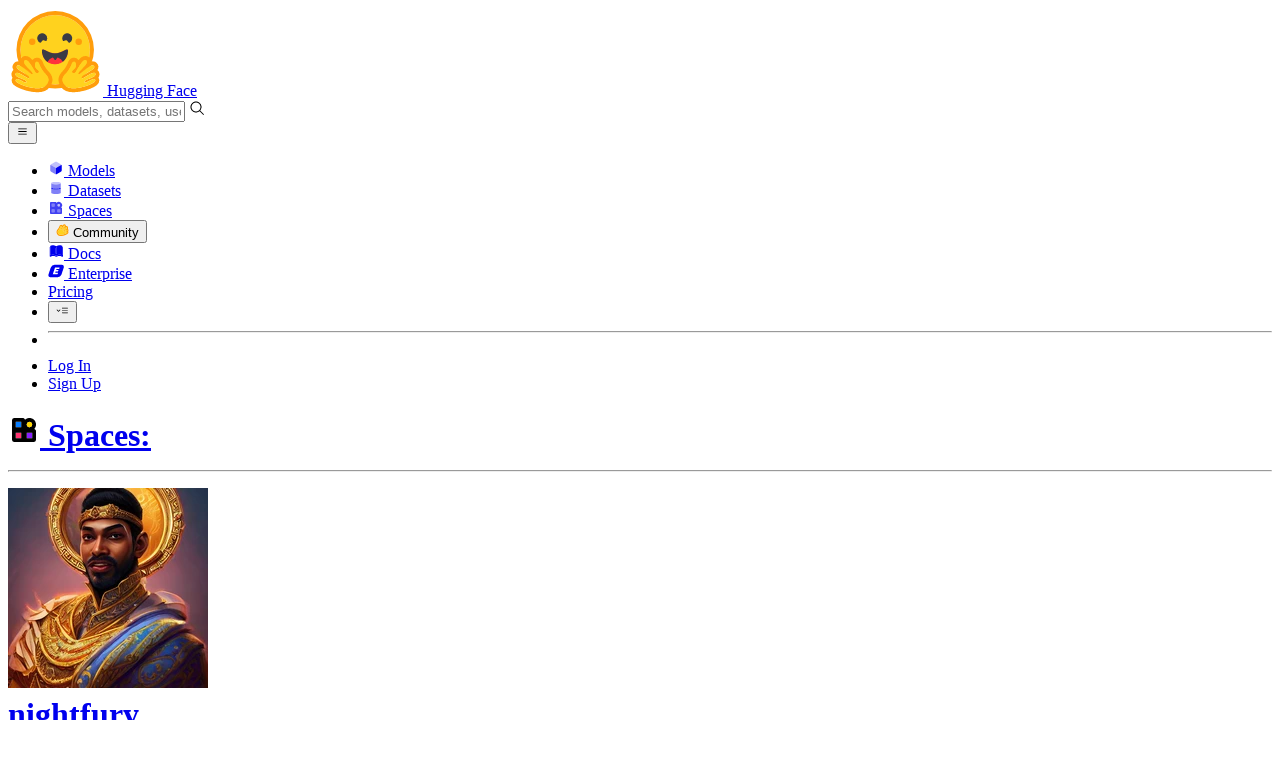

--- FILE ---
content_type: text/css
request_url: https://huggingface.co/front/build/kube-92f74ed/style.css
body_size: 69368
content:
/*! tailwindcss v4.1.17 | MIT License | https://tailwindcss.com */@layer properties{@supports (((-webkit-hyphens:none)) and (not (margin-trim:inline))) or ((-moz-orient:inline) and (not (color:rgb(from red r g b)))){*,:before,:after,::backdrop{--tw-rotate-x:initial;--tw-rotate-y:initial;--tw-rotate-z:initial;--tw-skew-x:initial;--tw-skew-y:initial;--tw-leading:initial;--tw-font-weight:initial;--tw-shadow:0 0 #0000;--tw-shadow-color:initial;--tw-shadow-alpha:100%;--tw-inset-shadow:0 0 #0000;--tw-inset-shadow-color:initial;--tw-inset-shadow-alpha:100%;--tw-ring-color:initial;--tw-ring-shadow:0 0 #0000;--tw-inset-ring-color:initial;--tw-inset-ring-shadow:0 0 #0000;--tw-ring-inset:initial;--tw-ring-offset-width:0px;--tw-ring-offset-color:#fff;--tw-ring-offset-shadow:0 0 #0000;--tw-border-style:solid;--tw-gradient-position:initial;--tw-gradient-from:#0000;--tw-gradient-via:#0000;--tw-gradient-to:#0000;--tw-gradient-stops:initial;--tw-gradient-via-stops:initial;--tw-gradient-from-position:0%;--tw-gradient-via-position:50%;--tw-gradient-to-position:100%;--tw-translate-x:0;--tw-translate-y:0;--tw-translate-z:0;--tw-scale-x:1;--tw-scale-y:1;--tw-scale-z:1;--tw-scroll-snap-strictness:proximity;--tw-space-y-reverse:0;--tw-space-x-reverse:0;--tw-divide-x-reverse:0;--tw-divide-y-reverse:0;--tw-tracking:initial;--tw-ordinal:initial;--tw-slashed-zero:initial;--tw-numeric-figure:initial;--tw-numeric-spacing:initial;--tw-numeric-fraction:initial;--tw-blur:initial;--tw-brightness:initial;--tw-contrast:initial;--tw-grayscale:initial;--tw-hue-rotate:initial;--tw-invert:initial;--tw-opacity:initial;--tw-saturate:initial;--tw-sepia:initial;--tw-drop-shadow:initial;--tw-drop-shadow-color:initial;--tw-drop-shadow-alpha:100%;--tw-drop-shadow-size:initial;--tw-backdrop-blur:initial;--tw-backdrop-brightness:initial;--tw-backdrop-contrast:initial;--tw-backdrop-grayscale:initial;--tw-backdrop-hue-rotate:initial;--tw-backdrop-invert:initial;--tw-backdrop-opacity:initial;--tw-backdrop-saturate:initial;--tw-backdrop-sepia:initial;--tw-duration:initial;--tw-ease:initial;--tw-outline-style:solid;--tw-content:"";--tw-border-spacing-x:0;--tw-border-spacing-y:0}}}@layer theme{:root,:host{--color-red-50:oklch(97.1% .013 17.38);--color-red-100:oklch(93.6% .032 17.717);--color-red-200:oklch(88.5% .062 18.334);--color-red-300:oklch(80.8% .114 19.571);--color-red-400:oklch(70.4% .191 22.216);--color-red-500:oklch(63.7% .237 25.331);--color-red-600:oklch(57.7% .245 27.325);--color-red-700:oklch(50.5% .213 27.518);--color-red-800:oklch(44.4% .177 26.899);--color-red-900:oklch(39.6% .141 25.723);--color-red-950:oklch(25.8% .092 26.042);--color-orange-50:oklch(98% .016 73.684);--color-orange-100:oklch(95.4% .038 75.164);--color-orange-200:oklch(90.1% .076 70.697);--color-orange-300:oklch(83.7% .128 66.29);--color-orange-400:oklch(75% .183 55.934);--color-orange-500:oklch(70.5% .213 47.604);--color-orange-600:oklch(64.6% .222 41.116);--color-orange-700:oklch(55.3% .195 38.402);--color-orange-800:oklch(47% .157 37.304);--color-orange-900:oklch(40.8% .123 38.172);--color-orange-950:oklch(26.6% .079 36.259);--color-amber-50:oklch(98.7% .022 95.277);--color-amber-100:oklch(96.2% .059 95.617);--color-amber-200:oklch(92.4% .12 95.746);--color-amber-300:oklch(87.9% .169 91.605);--color-amber-400:oklch(82.8% .189 84.429);--color-amber-500:oklch(76.9% .188 70.08);--color-amber-600:oklch(66.6% .179 58.318);--color-amber-700:oklch(55.5% .163 48.998);--color-amber-800:oklch(47.3% .137 46.201);--color-amber-900:oklch(41.4% .112 45.904);--color-amber-950:oklch(27.9% .077 45.635);--color-lime-200:oklch(93.8% .127 124.321);--color-lime-400:oklch(84.1% .238 128.85);--color-lime-500:oklch(76.8% .233 130.85);--color-lime-600:oklch(64.8% .2 131.684);--color-emerald-400:oklch(76.5% .177 163.223);--color-emerald-500:oklch(69.6% .17 162.48);--color-emerald-600:oklch(59.6% .145 163.225);--color-teal-50:oklch(98.4% .014 180.72);--color-teal-100:oklch(95.3% .051 180.801);--color-teal-200:oklch(91% .096 180.426);--color-teal-400:oklch(77.7% .152 181.912);--color-teal-500:oklch(70.4% .14 182.503);--color-teal-600:oklch(60% .118 184.704);--color-teal-700:oklch(51.1% .096 186.391);--color-teal-800:oklch(43.7% .078 188.216);--color-teal-900:oklch(38.6% .063 188.416);--color-cyan-50:oklch(98.4% .019 200.873);--color-cyan-100:oklch(95.6% .045 203.388);--color-cyan-200:oklch(91.7% .08 205.041);--color-cyan-400:oklch(78.9% .154 211.53);--color-cyan-500:oklch(71.5% .143 215.221);--color-cyan-600:oklch(60.9% .126 221.723);--color-cyan-800:oklch(45% .085 224.283);--color-cyan-950:oklch(30.2% .056 229.695);--color-sky-50:oklch(97.7% .013 236.62);--color-sky-100:oklch(95.1% .026 236.824);--color-sky-400:oklch(74.6% .16 232.661);--color-sky-500:oklch(68.5% .169 237.323);--color-sky-600:oklch(58.8% .158 241.966);--color-sky-700:oklch(50% .134 242.749);--color-sky-800:oklch(44.3% .11 240.79);--color-sky-900:oklch(39.1% .09 240.876);--color-blue-50:oklch(97% .014 254.604);--color-blue-100:oklch(93.2% .032 255.585);--color-blue-200:oklch(88.2% .059 254.128);--color-blue-300:oklch(80.9% .105 251.813);--color-blue-400:oklch(70.7% .165 254.624);--color-blue-500:oklch(62.3% .214 259.815);--color-blue-600:oklch(54.6% .245 262.881);--color-blue-700:oklch(48.8% .243 264.376);--color-blue-800:oklch(42.4% .199 265.638);--color-blue-900:oklch(37.9% .146 265.522);--color-blue-950:oklch(28.2% .091 267.935);--color-indigo-50:oklch(96.2% .018 272.314);--color-indigo-100:oklch(93% .034 272.788);--color-indigo-200:oklch(87% .065 274.039);--color-indigo-300:oklch(78.5% .115 274.713);--color-indigo-400:oklch(67.3% .182 276.935);--color-indigo-500:oklch(58.5% .233 277.117);--color-indigo-600:oklch(51.1% .262 276.966);--color-indigo-700:oklch(45.7% .24 277.023);--color-indigo-800:oklch(39.8% .195 277.366);--color-indigo-900:oklch(35.9% .144 278.697);--color-violet-50:oklch(96.9% .016 293.756);--color-violet-100:oklch(94.3% .029 294.588);--color-violet-300:oklch(81.1% .111 293.571);--color-violet-500:oklch(60.6% .25 292.717);--color-violet-600:oklch(54.1% .281 293.009);--color-violet-700:oklch(49.1% .27 292.581);--color-violet-800:oklch(43.2% .232 292.759);--color-violet-900:oklch(38% .189 293.745);--color-fuchsia-100:oklch(95.2% .037 318.852);--color-fuchsia-500:oklch(66.7% .295 322.15);--color-fuchsia-600:oklch(59.1% .293 322.896);--color-fuchsia-700:oklch(51.8% .253 323.949);--color-fuchsia-800:oklch(45.2% .211 324.591);--color-pink-50:oklch(97.1% .014 343.198);--color-pink-100:oklch(94.8% .028 342.258);--color-pink-200:oklch(89.9% .061 343.231);--color-pink-300:oklch(82.3% .12 346.018);--color-pink-400:oklch(71.8% .202 349.761);--color-pink-500:oklch(65.6% .241 354.308);--color-pink-600:oklch(59.2% .249 .584);--color-pink-700:oklch(52.5% .223 3.958);--color-pink-800:oklch(45.9% .187 3.815);--color-pink-900:oklch(40.8% .153 2.432);--color-pink-950:oklch(28.4% .109 3.907);--color-rose-300:oklch(81% .117 11.638);--color-rose-500:oklch(64.5% .246 16.439);--color-rose-600:oklch(58.6% .253 17.585);--color-slate-50:oklch(98.4% .003 247.858);--color-slate-100:oklch(96.8% .007 247.896);--color-slate-200:oklch(92.9% .013 255.508);--color-slate-300:oklch(86.9% .022 252.894);--color-slate-400:oklch(70.4% .04 256.788);--color-slate-500:oklch(55.4% .046 257.417);--color-slate-600:oklch(44.6% .043 257.281);--color-slate-700:oklch(37.2% .044 257.287);--color-slate-800:oklch(27.9% .041 260.031);--color-slate-900:oklch(20.8% .042 265.755);--color-gray-50:oklch(98.5% .002 247.839);--color-gray-100:oklch(96.7% .003 264.542);--color-gray-200:oklch(92.8% .006 264.531);--color-gray-300:oklch(87.2% .01 258.338);--color-gray-400:oklch(70.7% .022 261.325);--color-gray-500:oklch(55.1% .027 264.364);--color-gray-600:oklch(44.6% .03 256.802);--color-gray-700:oklch(37.3% .034 259.733);--color-gray-800:oklch(27.8% .033 256.848);--color-gray-900:oklch(21% .034 264.665);--color-neutral-400:oklch(70.8% 0 0);--color-neutral-500:oklch(55.6% 0 0);--color-neutral-600:oklch(43.9% 0 0);--color-black:#000;--color-white:#fff;--spacing:.25rem;--container-xs:20rem;--container-sm:24rem;--container-md:28rem;--container-lg:32rem;--container-xl:36rem;--container-2xl:42rem;--container-3xl:48rem;--container-4xl:56rem;--container-5xl:64rem;--container-6xl:72rem;--container-7xl:80rem;--text-xs:.75rem;--text-xs--line-height:1rem;--text-sm:.875rem;--text-sm--line-height:1.25rem;--text-base:1rem;--text-base--line-height:1.5rem;--text-lg:1.125rem;--text-lg--line-height:1.75rem;--text-xl:1.25rem;--text-xl--line-height:1.75rem;--text-2xl:1.5rem;--text-2xl--line-height:2rem;--text-3xl:1.875rem;--text-3xl--line-height:2.25rem;--text-4xl:2.25rem;--text-4xl--line-height:2.5rem;--text-5xl:3rem;--text-5xl--line-height:1;--text-6xl:3.75rem;--text-6xl--line-height:1;--text-7xl:4.5rem;--text-7xl--line-height:1;--text-8xl:6rem;--text-8xl--line-height:1;--text-9xl:8rem;--text-9xl--line-height:1;--font-weight-light:300;--font-weight-normal:400;--font-weight-medium:500;--font-weight-semibold:600;--font-weight-bold:700;--font-weight-extrabold:800;--font-weight-black:900;--tracking-tight:-.025em;--tracking-wide:.025em;--tracking-wider:.05em;--leading-tight:1.25;--leading-snug:1.375;--leading-normal:1.5;--leading-relaxed:1.625;--leading-loose:2;--radius-xs:.125rem;--radius-sm:.25rem;--radius-md:.375rem;--radius-lg:.5rem;--radius-xl:.75rem;--radius-2xl:1rem;--radius-3xl:1.5rem;--radius-4xl:2rem;--drop-shadow-sm:0 1px 2px #00000026;--drop-shadow-md:0 3px 3px #0000001f;--drop-shadow-lg:0 4px 4px #00000026;--drop-shadow-2xl:0 25px 25px #00000026;--ease-in:cubic-bezier(.4,0,1,1);--ease-out:cubic-bezier(0,0,.2,1);--ease-in-out:cubic-bezier(.4,0,.2,1);--animate-spin:spin 1s linear infinite;--animate-ping:ping 1s cubic-bezier(0,0,.2,1)infinite;--animate-pulse:pulse 2s cubic-bezier(.4,0,.6,1)infinite;--blur-xs:4px;--blur-sm:8px;--blur-lg:16px;--blur-xl:24px;--blur-2xl:40px;--blur-3xl:64px;--default-transition-duration:.15s;--default-transition-timing-function:cubic-bezier(.4,0,.2,1);--text-smd:.94rem}}@layer base{*,:after,:before,::backdrop{box-sizing:border-box;border:0 solid;margin:0;padding:0}::file-selector-button{box-sizing:border-box;border:0 solid;margin:0;padding:0}html,:host{-webkit-text-size-adjust:100%;-moz-tab-size:4;tab-size:4;font-feature-settings:normal;font-variation-settings:normal;-webkit-tap-highlight-color:transparent;font-family:Source Sans Pro,ui-sans-serif,system-ui,sans-serif,Apple Color Emoji,Segoe UI Emoji,Segoe UI Symbol,Noto Color Emoji;line-height:1.5}hr{height:0;color:inherit;border-top-width:1px}abbr:where([title]){-webkit-text-decoration:underline dotted;text-decoration:underline dotted}h1,h2,h3,h4,h5,h6{font-size:inherit;font-weight:inherit}a{color:inherit;-webkit-text-decoration:inherit;text-decoration:inherit}b,strong{font-weight:bolder}code,kbd,samp,pre{font-feature-settings:normal;font-variation-settings:normal;font-family:IBM Plex Mono,ui-monospace,SFMono-Regular,Menlo,Monaco,Consolas,Liberation Mono,Courier New,monospace;font-size:1em}small{font-size:80%}sub,sup{vertical-align:baseline;font-size:75%;line-height:0;position:relative}sub{bottom:-.25em}sup{top:-.5em}table{text-indent:0;border-color:inherit;border-collapse:collapse}:-moz-focusring{outline:auto}progress{vertical-align:baseline}summary{display:list-item}ol,ul,menu{list-style:none}img,svg,video,canvas,audio,iframe,embed,object{vertical-align:middle;display:block}img,video{max-width:100%;height:auto}button,input,select,optgroup,textarea{font:inherit;font-feature-settings:inherit;font-variation-settings:inherit;letter-spacing:inherit;color:inherit;opacity:1;background-color:#0000;border-radius:0}::file-selector-button{font:inherit;font-feature-settings:inherit;font-variation-settings:inherit;letter-spacing:inherit;color:inherit;opacity:1;background-color:#0000;border-radius:0}:where(select:is([multiple],[size])) optgroup{font-weight:bolder}:where(select:is([multiple],[size])) optgroup option{padding-inline-start:20px}::file-selector-button{margin-inline-end:4px}::placeholder{opacity:1}@supports (not ((-webkit-appearance:-apple-pay-button))) or (contain-intrinsic-size:1px){::placeholder{color:currentColor}@supports (color:color-mix(in lab,red,red)){::placeholder{color:color-mix(in oklab,currentcolor 50%,transparent)}}}textarea{resize:vertical}::-webkit-search-decoration{-webkit-appearance:none}::-webkit-date-and-time-value{min-height:1lh;text-align:inherit}::-webkit-datetime-edit{display:inline-flex}::-webkit-datetime-edit{padding-block:0}::-webkit-datetime-edit-year-field{padding-block:0}::-webkit-datetime-edit-month-field{padding-block:0}::-webkit-datetime-edit-day-field{padding-block:0}::-webkit-datetime-edit-hour-field{padding-block:0}::-webkit-datetime-edit-minute-field{padding-block:0}::-webkit-datetime-edit-second-field{padding-block:0}::-webkit-datetime-edit-millisecond-field{padding-block:0}::-webkit-datetime-edit-meridiem-field{padding-block:0}::-webkit-calendar-picker-indicator{line-height:1}:-moz-ui-invalid{box-shadow:none}button,input:where([type=button],[type=reset],[type=submit]){-webkit-appearance:button;-moz-appearance:button;appearance:button}::file-selector-button{-webkit-appearance:button;-moz-appearance:button;appearance:button}::-webkit-inner-spin-button{height:auto}::-webkit-outer-spin-button{height:auto}[hidden]:where(:not([hidden=until-found])){display:none!important}button{--tw-font-weight:var(--font-weight-normal);font-weight:var(--font-weight-normal)}strong{--tw-font-weight:var(--font-weight-semibold);font-weight:var(--font-weight-semibold)}html.dark{--scrollbarBG:#020011;--thumbBG:#374151}.dark{color-scheme:dark}.light{color-scheme:light}.dark ::-webkit-scrollbar{width:11px;height:11px}.dark *{scrollbar-width:thin;scrollbar-color:var(--thumbBG)var(--scrollbarBG)}.dark input,.dark textarea,.dark [contenteditable]{caret-color:#fff!important}.dark ::-webkit-scrollbar-track{background:var(--scrollbarBG)}.dark ::-webkit-scrollbar-thumb{background-color:var(--thumbBG);border:3px solid var(--scrollbarBG);border-radius:6px}label:has(input[type=checkbox]),label:has(input[type=radio]){cursor:pointer}label:has(input:disabled),label:has(select:disabled),label:has(textarea:disabled){cursor:not-allowed;color:var(--color-gray-400)}:is(label:has(input:disabled),label:has(select:disabled),label:has(textarea:disabled)):is(.dark *){color:var(--color-gray-500)}input:placeholder-shown,textarea:placeholder-shown{-webkit-user-select:none;user-select:none}*,:after,:before,::backdrop{border-color:var(--color-gray-200,currentColor)}::file-selector-button{border-color:var(--color-gray-200,currentColor)}button:not(:disabled),[role=button]:not(:disabled){cursor:pointer}dialog::backdrop{background-color:#000c}@supports (color:color-mix(in lab,red,red)){dialog::backdrop{background-color:color-mix(in oklab,var(--color-black)80%,transparent)}}dialog::backdrop:is(){background-color:#000000e6}@supports (color:color-mix(in lab,red,red)){dialog::backdrop:is(){background-color:color-mix(in oklab,var(--color-black)90%,transparent)}}[type=text],[type=email],[type=url],[type=password],[type=number],[type=date],[type=datetime-local],[type=month],[type=search],[type=tel],[type=time],[type=week],[multiple],textarea,select{-webkit-appearance:none;-moz-appearance:none;appearance:none;--tw-shadow:0 0 #0000;background-color:#fff;border-width:1px;border-color:#6a7282;border-radius:0;padding:.5rem .75rem;font-size:1rem;line-height:1.5rem}:is([type=text],[type=email],[type=url],[type=password],[type=number],[type=date],[type=datetime-local],[type=month],[type=search],[type=tel],[type=time],[type=week],[multiple],textarea,select):focus{outline-offset:2px;--tw-ring-inset:var(--tw-empty, );--tw-ring-offset-width:0px;--tw-ring-offset-color:#fff;--tw-ring-color:oklch(54.6% .245 262.881);--tw-ring-offset-shadow:var(--tw-ring-inset)0 0 0 var(--tw-ring-offset-width)var(--tw-ring-offset-color);--tw-ring-shadow:var(--tw-ring-inset)0 0 0 calc(1px + var(--tw-ring-offset-width))var(--tw-ring-color);box-shadow:var(--tw-ring-offset-shadow),var(--tw-ring-shadow),var(--tw-shadow);border-color:#155dfc;outline:2px solid #0000}input::placeholder,textarea::placeholder{color:#6a7282;opacity:1}::-webkit-datetime-edit-fields-wrapper{padding:0}::-webkit-date-and-time-value{min-height:1.5em}::-webkit-datetime-edit{padding-top:0;padding-bottom:0}::-webkit-datetime-edit-year-field{padding-top:0;padding-bottom:0}::-webkit-datetime-edit-month-field{padding-top:0;padding-bottom:0}::-webkit-datetime-edit-day-field{padding-top:0;padding-bottom:0}::-webkit-datetime-edit-hour-field{padding-top:0;padding-bottom:0}::-webkit-datetime-edit-minute-field{padding-top:0;padding-bottom:0}::-webkit-datetime-edit-second-field{padding-top:0;padding-bottom:0}::-webkit-datetime-edit-millisecond-field{padding-top:0;padding-bottom:0}::-webkit-datetime-edit-meridiem-field{padding-top:0;padding-bottom:0}select{-webkit-print-color-adjust:exact;print-color-adjust:exact;background-image:url("data:image/svg+xml,%3csvg xmlns='http://www.w3.org/2000/svg' fill='none' viewBox='0 0 20 20'%3e%3cpath stroke='oklch(55.1%25 0.027 264.364)' stroke-linecap='round' stroke-linejoin='round' stroke-width='1.5' d='M6 8l4 4 4-4'/%3e%3c/svg%3e");background-position:right .5rem center;background-repeat:no-repeat;background-size:1.5em 1.5em;padding-right:2.5rem}[multiple]{background-image:initial;background-position:initial;background-repeat:unset;background-size:initial;-webkit-print-color-adjust:unset;print-color-adjust:unset;padding-right:.75rem}[type=checkbox],[type=radio]{-webkit-appearance:none;-moz-appearance:none;appearance:none;-webkit-print-color-adjust:exact;print-color-adjust:exact;vertical-align:middle;-webkit-user-select:none;user-select:none;color:#155dfc;--tw-shadow:0 0 #0000;background-color:#fff;background-origin:border-box;border-width:1px;border-color:#6a7282;flex-shrink:0;width:1rem;height:1rem;padding:0;display:inline-block}[type=checkbox]{border-radius:0}[type=radio]{border-radius:100%}[type=checkbox]:focus,[type=radio]:focus{outline-offset:2px;--tw-ring-inset:var(--tw-empty, );--tw-ring-offset-width:2px;--tw-ring-offset-color:#fff;--tw-ring-color:oklch(54.6% .245 262.881);--tw-ring-offset-shadow:var(--tw-ring-inset)0 0 0 var(--tw-ring-offset-width)var(--tw-ring-offset-color);--tw-ring-shadow:var(--tw-ring-inset)0 0 0 calc(2px + var(--tw-ring-offset-width))var(--tw-ring-color);box-shadow:var(--tw-ring-offset-shadow),var(--tw-ring-shadow),var(--tw-shadow);outline:2px solid #0000}[type=checkbox]:checked,[type=radio]:checked{background-color:currentColor;background-position:50%;background-repeat:no-repeat;background-size:100% 100%;border-color:#0000}[type=checkbox]:checked{background-image:url("data:image/svg+xml,%3csvg viewBox='0 0 16 16' fill='white' xmlns='http://www.w3.org/2000/svg'%3e%3cpath d='M12.207 4.793a1 1 0 010 1.414l-5 5a1 1 0 01-1.414 0l-2-2a1 1 0 011.414-1.414L6.5 9.086l4.293-4.293a1 1 0 011.414 0z'/%3e%3c/svg%3e")}[type=radio]:checked{background-image:url("data:image/svg+xml,%3csvg viewBox='0 0 16 16' fill='white' xmlns='http://www.w3.org/2000/svg'%3e%3ccircle cx='8' cy='8' r='3'/%3e%3c/svg%3e")}[type=checkbox]:checked:hover,[type=checkbox]:checked:focus,[type=radio]:checked:hover,[type=radio]:checked:focus{background-color:currentColor;border-color:#0000}[type=checkbox]:indeterminate{background-color:currentColor;background-image:url("data:image/svg+xml,%3csvg xmlns='http://www.w3.org/2000/svg' fill='none' viewBox='0 0 16 16'%3e%3cpath stroke='white' stroke-linecap='round' stroke-linejoin='round' stroke-width='2' d='M4 8h8'/%3e%3c/svg%3e");background-position:50%;background-repeat:no-repeat;background-size:100% 100%;border-color:#0000}[type=checkbox]:indeterminate:hover,[type=checkbox]:indeterminate:focus{background-color:currentColor;border-color:#0000}[type=file]{background:unset;border-color:inherit;font-size:unset;line-height:inherit;border-width:0;border-radius:0;padding:0}[type=file]:focus{outline:1px solid buttontext;outline:1px auto -webkit-focus-ring-color}}@layer components;@layer utilities{.\@container\/header{container:header/inline-size}.\@container\/header-right{container:header-right/inline-size}.\@container{container-type:inline-size}.tooltip{pointer-events:auto;z-index:50;width:max-content;max-width:calc(var(--spacing)*44);transform:var(--tw-rotate-x,)var(--tw-rotate-y,)var(--tw-rotate-z,)var(--tw-skew-x,)var(--tw-skew-y,);border-radius:var(--radius-lg);border-color:var(--color-black);background-color:var(--color-black);padding:calc(var(--spacing)*2);font-size:var(--text-xs);line-height:var(--tw-leading,var(--text-xs--line-height));--tw-leading:var(--leading-tight);line-height:var(--leading-tight);--tw-font-weight:var(--font-weight-normal);font-weight:var(--font-weight-normal);overflow-wrap:break-word;color:var(--color-white);--tw-shadow:0 1px 3px 0 var(--tw-shadow-color,#0000001a),0 1px 2px -1px var(--tw-shadow-color,#0000001a);box-shadow:var(--tw-inset-shadow),var(--tw-inset-ring-shadow),var(--tw-ring-offset-shadow),var(--tw-ring-shadow),var(--tw-shadow);transition-property:opacity;transition-timing-function:var(--tw-ease,var(--default-transition-timing-function));transition-duration:var(--tw-duration,var(--default-transition-duration));position:absolute}.tooltip:is(.dark *){background-color:var(--color-gray-800)}.tooltip-mask{pointer-events:none;background-color:#0000;position:absolute;overflow:visible}.pointer-events-auto{pointer-events:auto}.pointer-events-none{pointer-events:none}.invisible{visibility:hidden}.visible{visibility:visible}.aspect-w-16{padding-bottom:calc(var(--tw-aspect-h)/var(--tw-aspect-w)*100%);--tw-aspect-w:16;position:relative}.aspect-w-16>*{width:100%;height:100%;position:absolute;top:0;right:0;bottom:0;left:0}.tooltip-arrow{z-index:0;width:calc(var(--spacing)*2);height:calc(var(--spacing)*2);rotate:45deg;transform:var(--tw-rotate-x,)var(--tw-rotate-y,)var(--tw-rotate-z,)var(--tw-skew-x,)var(--tw-skew-y,);background-color:var(--color-black);position:absolute}.tooltip-arrow:is(.dark *){background-color:var(--color-gray-800)}.sr-only{clip-path:inset(50%);white-space:nowrap;border-width:0;width:1px;height:1px;margin:-1px;padding:0;position:absolute;overflow:hidden}.\!absolute{position:absolute!important}.absolute{position:absolute}.absolute\!{position:absolute!important}.fixed{position:fixed}.relative{position:relative}.static{position:static}.sticky{position:sticky}.inset-0{inset:calc(var(--spacing)*0)}.inset-1\/4{top:25%;right:25%;bottom:25%;left:25%}.inset-x-0{inset-inline:calc(var(--spacing)*0)}.inset-x-4{inset-inline:calc(var(--spacing)*4)}.inset-y-0{inset-block:calc(var(--spacing)*0)}.-top-0{top:calc(var(--spacing)*0)}.-top-0\.5{top:calc(var(--spacing)*-.5)}.-top-1{top:calc(var(--spacing)*-1)}.-top-1\.5{top:calc(var(--spacing)*-1.5)}.-top-3{top:calc(var(--spacing)*-3)}.-top-4{top:calc(var(--spacing)*-4)}.-top-5{top:calc(var(--spacing)*-5)}.-top-8{top:calc(var(--spacing)*-8)}.-top-9{top:calc(var(--spacing)*-9)}.-top-12{top:calc(var(--spacing)*-12)}.-top-32{top:calc(var(--spacing)*-32)}.-top-64{top:calc(var(--spacing)*-64)}.-top-\[1px\]{top:-1px}.-top-\[3px\]{top:-3px}.-top-\[400px\]{top:-400px}.top-0{top:calc(var(--spacing)*0)}.top-0\.5{top:calc(var(--spacing)*.5)}.top-1{top:calc(var(--spacing)*1)}.top-1\.5{top:calc(var(--spacing)*1.5)}.top-1\.5\!{top:calc(var(--spacing)*1.5)!important}.top-1\/2{top:50%}.top-2{top:calc(var(--spacing)*2)}.top-2\.5{top:calc(var(--spacing)*2.5)}.top-3{top:calc(var(--spacing)*3)}.top-3\.5{top:calc(var(--spacing)*3.5)}.top-4{top:calc(var(--spacing)*4)}.top-5{top:calc(var(--spacing)*5)}.top-6{top:calc(var(--spacing)*6)}.top-8{top:calc(var(--spacing)*8)}.top-10{top:calc(var(--spacing)*10)}.top-12{top:calc(var(--spacing)*12)}.top-16{top:calc(var(--spacing)*16)}.top-20{top:calc(var(--spacing)*20)}.top-24{top:calc(var(--spacing)*24)}.top-32{top:calc(var(--spacing)*32)}.top-40{top:calc(var(--spacing)*40)}.top-56{top:calc(var(--spacing)*56)}.top-\[0\.6rem\]{top:.6rem}.top-\[7px\]{top:7px}.top-\[28px\]{top:28px}.top-auto{top:auto}.top-full{top:100%}.top-px{top:1px}.-right-0{right:calc(var(--spacing)*0)}.-right-0\.5{right:calc(var(--spacing)*-.5)}.-right-1{right:calc(var(--spacing)*-1)}.-right-1\.5{right:calc(var(--spacing)*-1.5)}.-right-1\/2{right:-50%}.-right-1\/3{right:-33.3333%}.-right-2{right:calc(var(--spacing)*-2)}.-right-2\.5{right:calc(var(--spacing)*-2.5)}.-right-2\/3{right:-66.6667%}.-right-5{right:calc(var(--spacing)*-5)}.-right-6{right:calc(var(--spacing)*-6)}.-right-12{right:calc(var(--spacing)*-12)}.-right-14{right:calc(var(--spacing)*-14)}.-right-48{right:calc(var(--spacing)*-48)}.-right-\[0\.3rem\]{right:-.3rem}.-right-\[1\.5px\]{right:-1.5px}.-right-\[200px\]{right:-200px}.-right-\[230px\]{right:-230px}.-right-\[400px\]{right:-400px}.right-0{right:calc(var(--spacing)*0)}.right-0\.5{right:calc(var(--spacing)*.5)}.right-1{right:calc(var(--spacing)*1)}.right-1\.5{right:calc(var(--spacing)*1.5)}.right-1\/2{right:50%}.right-2{right:calc(var(--spacing)*2)}.right-2\.5{right:calc(var(--spacing)*2.5)}.right-2\.5\!{right:calc(var(--spacing)*2.5)!important}.right-2\/3{right:66.6667%}.right-3{right:calc(var(--spacing)*3)}.right-4{right:calc(var(--spacing)*4)}.right-5{right:calc(var(--spacing)*5)}.right-6{right:calc(var(--spacing)*6)}.right-8{right:calc(var(--spacing)*8)}.right-9{right:calc(var(--spacing)*9)}.right-10{right:calc(var(--spacing)*10)}.right-11{right:calc(var(--spacing)*11)}.right-12{right:calc(var(--spacing)*12)}.right-20{right:calc(var(--spacing)*20)}.right-24{right:calc(var(--spacing)*24)}.right-32{right:calc(var(--spacing)*32)}.right-44{right:calc(var(--spacing)*44)}.right-\[-0\.18rem\]{right:-.18rem}.right-\[-0\.25rem\]{right:-.25rem}.right-\[47px\]{right:47px}.right-\[170px\]{right:170px}.right-\[200px\]{right:200px}.right-\[217px\]{right:217px}.right-\[264px\]{right:264px}.right-\[356px\]{right:356px}.-bottom-0\.5{bottom:calc(var(--spacing)*-.5)}.-bottom-1{bottom:calc(var(--spacing)*-1)}.-bottom-1\.5{bottom:calc(var(--spacing)*-1.5)}.-bottom-2{bottom:calc(var(--spacing)*-2)}.-bottom-4{bottom:calc(var(--spacing)*-4)}.-bottom-6{bottom:calc(var(--spacing)*-6)}.-bottom-9{bottom:calc(var(--spacing)*-9)}.-bottom-10{bottom:calc(var(--spacing)*-10)}.-bottom-12{bottom:calc(var(--spacing)*-12)}.-bottom-24{bottom:calc(var(--spacing)*-24)}.-bottom-\[0\.4rem\]{bottom:-.4rem}.-bottom-\[1px\]{bottom:-1px}.-bottom-\[6px\]{bottom:-6px}.-bottom-\[14px\]{bottom:-14px}.-bottom-\[42px\]{bottom:-42px}.-bottom-\[54px\]{bottom:-54px}.-bottom-\[60px\]{bottom:-60px}.-bottom-\[68px\]{bottom:-68px}.-bottom-\[200px\]{bottom:-200px}.-bottom-\[230px\]{bottom:-230px}.-bottom-\[350px\]{bottom:-350px}.-bottom-\[400px\]{bottom:-400px}.bottom-0{bottom:calc(var(--spacing)*0)}.bottom-0\.5{bottom:calc(var(--spacing)*.5)}.bottom-1\/4{bottom:25%}.bottom-2{bottom:calc(var(--spacing)*2)}.bottom-4{bottom:calc(var(--spacing)*4)}.bottom-4\!{bottom:calc(var(--spacing)*4)!important}.bottom-5{bottom:calc(var(--spacing)*5)}.bottom-6{bottom:calc(var(--spacing)*6)}.bottom-7{bottom:calc(var(--spacing)*7)}.bottom-8{bottom:calc(var(--spacing)*8)}.bottom-12{bottom:calc(var(--spacing)*12)}.bottom-14{bottom:calc(var(--spacing)*14)}.bottom-16{bottom:calc(var(--spacing)*16)}.bottom-24{bottom:calc(var(--spacing)*24)}.bottom-\[-0\.18rem\]{bottom:-.18rem}.bottom-\[-0\.25rem\]{bottom:-.25rem}.bottom-\[-26px\]{bottom:-26px}.bottom-\[-32px\]{bottom:-32px}.bottom-\[-53px\]{bottom:-53px}.bottom-\[1px\]{bottom:1px}.bottom-\[2px\]{bottom:2px}.bottom-\[12px\]{bottom:12px}.bottom-\[22px\]{bottom:22px}.bottom-\[28px\]{bottom:28px}.bottom-\[57px\]{bottom:57px}.bottom-\[66px\]{bottom:66px}.bottom-\[76px\]{bottom:76px}.bottom-\[82px\]{bottom:82px}.bottom-\[130px\]{bottom:130px}.bottom-\[136px\]{bottom:136px}.bottom-\[224px\]{bottom:224px}.bottom-full{bottom:100%}.-left-1{left:calc(var(--spacing)*-1)}.-left-3\.5{left:calc(var(--spacing)*-3.5)}.-left-6{left:calc(var(--spacing)*-6)}.-left-12{left:calc(var(--spacing)*-12)}.-left-14{left:calc(var(--spacing)*-14)}.-left-16{left:calc(var(--spacing)*-16)}.-left-36{left:calc(var(--spacing)*-36)}.-left-48{left:calc(var(--spacing)*-48)}.-left-\[400px\]{left:-400px}.left-0{left:calc(var(--spacing)*0)}.left-0\.5{left:calc(var(--spacing)*.5)}.left-1\.5{left:calc(var(--spacing)*1.5)}.left-1\/2{left:50%}.left-1\/3{left:33.3333%}.left-2{left:calc(var(--spacing)*2)}.left-2\.5{left:calc(var(--spacing)*2.5)}.left-3{left:calc(var(--spacing)*3)}.left-4{left:calc(var(--spacing)*4)}.left-5{left:calc(var(--spacing)*5)}.left-8{left:calc(var(--spacing)*8)}.left-10{left:calc(var(--spacing)*10)}.left-12{left:calc(var(--spacing)*12)}.left-16{left:calc(var(--spacing)*16)}.left-24{left:calc(var(--spacing)*24)}.left-39{left:calc(var(--spacing)*39)}.left-\[0\.9rem\]{left:.9rem}.left-\[1\.1rem\]{left:1.1rem}.left-\[2px\]{left:2px}.left-\[9px\]{left:9px}.left-\[47px\]{left:47px}.left-\[66px\]{left:66px}.left-\[94px\]{left:94px}.left-\[220px\]{left:220px}.left-\[312px\]{left:312px}.left-auto{left:auto}.-z-1{z-index:-1}.-z-10{z-index:-10}.z-0{z-index:0}.z-1{z-index:1}.z-2{z-index:2}.z-3{z-index:3}.z-4{z-index:4}.z-5{z-index:5}.z-10{z-index:10}.z-20{z-index:20}.z-30{z-index:30}.z-30\!{z-index:30!important}.z-40{z-index:40}.z-50{z-index:50}.z-\[-1\]{z-index:-1}.order-1{order:1}.order-2{order:2}.order-3{order:3}.order-first{order:-9999}.order-last{order:9999}.col-span-1{grid-column:span 1/span 1}.col-span-2{grid-column:span 2/span 2}.col-span-3{grid-column:span 3/span 3}.col-span-4{grid-column:span 4/span 4}.col-span-5{grid-column:span 5/span 5}.col-span-6{grid-column:span 6/span 6}.col-span-8{grid-column:span 8/span 8}.col-span-9{grid-column:span 9/span 9}.col-span-12{grid-column:span 12/span 12}.col-span-15{grid-column:span 15/span 15}.col-span-16{grid-column:span 16/span 16}.col-span-full{grid-column:1/-1}.col-start-2{grid-column-start:2}.row-span-3{grid-row:span 3/span 3}.float-left{float:left}.float-right{float:right}.container{width:100%}@media (min-width:40rem){.container{max-width:40rem}}@media (min-width:48rem){.container{max-width:48rem}}@media (min-width:64rem){.container{max-width:64rem}}@media (min-width:80rem){.container{max-width:80rem}}@media (min-width:96rem){.container{max-width:96rem}}.no-spinners::-webkit-outer-spin-button{-webkit-appearance:none;margin:0}.no-spinners::-webkit-inner-spin-button{-webkit-appearance:none;margin:0}.no-spinners{-moz-appearance:textfield}.\!m-0{margin:calc(var(--spacing)*0)!important}.m-0{margin:calc(var(--spacing)*0)}.m-0\!{margin:calc(var(--spacing)*0)!important}.m-1{margin:calc(var(--spacing)*1)}.m-2{margin:calc(var(--spacing)*2)}.m-3{margin:calc(var(--spacing)*3)}.m-4{margin:calc(var(--spacing)*4)}.m-89{margin:calc(var(--spacing)*89)}.m-916{margin:calc(var(--spacing)*916)}.m-\[3px\]{margin:3px}.m-auto{margin:auto}.m-auto\!{margin:auto!important}.divider-column-vertical{margin-block:calc(var(--spacing)*5);background-color:var(--color-gray-100);--tw-gradient-position:to right;height:1px}@supports (background-image:linear-gradient(in lab,red,red)){.divider-column-vertical{--tw-gradient-position:to right in oklab}}.divider-column-vertical{background-image:linear-gradient(var(--tw-gradient-stops))}@media (min-width:48rem){.divider-column-vertical{margin-inline:calc(var(--spacing)*-6);width:calc(100% + 1.5rem)}}.divider-column-vertical:is(.dark *){background-color:var(--color-gray-900)}.container{margin-inline:auto;padding-inline:1rem}.-mx-1\.5{margin-inline:calc(var(--spacing)*-1.5)}.-mx-2{margin-inline:calc(var(--spacing)*-2)}.-mx-2\.5{margin-inline:calc(var(--spacing)*-2.5)}.-mx-3{margin-inline:calc(var(--spacing)*-3)}.-mx-4{margin-inline:calc(var(--spacing)*-4)}.-mx-5{margin-inline:calc(var(--spacing)*-5)}.-mx-6{margin-inline:calc(var(--spacing)*-6)}.-mx-16{margin-inline:calc(var(--spacing)*-16)}.-mx-\[2px\]{margin-inline:-2px}.-mx-px{margin-inline:-1px}.mx-0\!{margin-inline:calc(var(--spacing)*0)!important}.mx-0\.5{margin-inline:calc(var(--spacing)*.5)}.mx-1{margin-inline:calc(var(--spacing)*1)}.mx-1\.5{margin-inline:calc(var(--spacing)*1.5)}.mx-2{margin-inline:calc(var(--spacing)*2)}.mx-2\.5{margin-inline:calc(var(--spacing)*2.5)}.mx-3{margin-inline:calc(var(--spacing)*3)}.mx-4{margin-inline:calc(var(--spacing)*4)}.mx-5{margin-inline:calc(var(--spacing)*5)}.mx-6{margin-inline:calc(var(--spacing)*6)}.mx-14{margin-inline:calc(var(--spacing)*14)}.mx-auto{margin-inline:auto}.mx-px{margin-inline:1px}.\!my-6{margin-block:calc(var(--spacing)*6)!important}.-my-0\.5{margin-block:calc(var(--spacing)*-.5)}.-my-2{margin-block:calc(var(--spacing)*-2)}.-my-\[10px\]{margin-block:-10px}.my-0{margin-block:calc(var(--spacing)*0)}.my-0\!{margin-block:calc(var(--spacing)*0)!important}.my-0\.5{margin-block:calc(var(--spacing)*.5)}.my-1{margin-block:calc(var(--spacing)*1)}.my-1\.5{margin-block:calc(var(--spacing)*1.5)}.my-2{margin-block:calc(var(--spacing)*2)}.my-2\!{margin-block:calc(var(--spacing)*2)!important}.my-3{margin-block:calc(var(--spacing)*3)}.my-3\.5\!{margin-block:calc(var(--spacing)*3.5)!important}.my-4{margin-block:calc(var(--spacing)*4)}.my-5{margin-block:calc(var(--spacing)*5)}.my-6{margin-block:calc(var(--spacing)*6)}.my-8{margin-block:calc(var(--spacing)*8)}.my-12{margin-block:calc(var(--spacing)*12)}.my-16{margin-block:calc(var(--spacing)*16)}.my-\[2px\]{margin-block:2px}.my-auto{margin-block:auto}.tag-close-ico{margin-top:calc(var(--spacing)*.5);margin-right:calc(var(--spacing)*-1);margin-left:calc(var(--spacing)*-1)}.prose{color:#4a5565;max-width:100%}.prose :where(p):not(:where([class~=not-prose],[class~=not-prose] *)){margin-top:1.25em;margin-bottom:1.25em}.prose :where([class~=lead]):not(:where([class~=not-prose],[class~=not-prose] *)){color:var(--tw-prose-lead);margin-top:1.2em;margin-bottom:1.2em;font-size:1.25em;line-height:1.6}.prose :where(a):not(:where([class~=not-prose],[class~=not-prose] *)){color:var(--tw-prose-links);font-weight:500;text-decoration:underline}.prose :where(strong):not(:where([class~=not-prose],[class~=not-prose] *)){color:var(--tw-prose-bold);font-weight:600}.prose :where(a strong):not(:where([class~=not-prose],[class~=not-prose] *)),.prose :where(blockquote strong):not(:where([class~=not-prose],[class~=not-prose] *)),.prose :where(thead th strong):not(:where([class~=not-prose],[class~=not-prose] *)){color:inherit}.prose :where(ol):not(:where([class~=not-prose],[class~=not-prose] *)){margin-top:1.25em;margin-bottom:1.25em;padding-inline-start:1.625em;list-style-type:decimal}.prose :where(ol[type=A]):not(:where([class~=not-prose],[class~=not-prose] *)){list-style-type:upper-alpha}.prose :where(ol[type=a]):not(:where([class~=not-prose],[class~=not-prose] *)){list-style-type:lower-alpha}.prose :where(ol[type=A s]):not(:where([class~=not-prose],[class~=not-prose] *)){list-style-type:upper-alpha}.prose :where(ol[type=a s]):not(:where([class~=not-prose],[class~=not-prose] *)){list-style-type:lower-alpha}.prose :where(ol[type=I]):not(:where([class~=not-prose],[class~=not-prose] *)){list-style-type:upper-roman}.prose :where(ol[type=i]):not(:where([class~=not-prose],[class~=not-prose] *)){list-style-type:lower-roman}.prose :where(ol[type=I s]):not(:where([class~=not-prose],[class~=not-prose] *)){list-style-type:upper-roman}.prose :where(ol[type=i s]):not(:where([class~=not-prose],[class~=not-prose] *)){list-style-type:lower-roman}.prose :where(ol[type="1"]):not(:where([class~=not-prose],[class~=not-prose] *)){list-style-type:decimal}.prose :where(ul):not(:where([class~=not-prose],[class~=not-prose] *)){margin-top:1.25em;margin-bottom:1.25em;padding-inline-start:1.625em;list-style-type:disc}.prose :where(ol>li):not(:where([class~=not-prose],[class~=not-prose] *))::marker{color:var(--tw-prose-counters);font-weight:400}.prose :where(ul>li):not(:where([class~=not-prose],[class~=not-prose] *))::marker{color:var(--tw-prose-bullets)}.prose :where(dt):not(:where([class~=not-prose],[class~=not-prose] *)){color:var(--tw-prose-headings);margin-top:1.25em;font-weight:600}.prose :where(hr):not(:where([class~=not-prose],[class~=not-prose] *)){border-color:var(--tw-prose-hr);border-top-width:1px;margin-top:3em;margin-bottom:3em}.prose :where(blockquote):not(:where([class~=not-prose],[class~=not-prose] *)){color:var(--tw-prose-quotes);border-inline-start-width:.25rem;border-inline-start-color:var(--tw-prose-quote-borders);quotes:"“""”""‘""’";margin-top:1.6em;margin-bottom:1.6em;padding-inline-start:1em;font-style:italic;font-weight:500}.prose :where(blockquote p:first-of-type):not(:where([class~=not-prose],[class~=not-prose] *)):before{content:open-quote}.prose :where(blockquote p:last-of-type):not(:where([class~=not-prose],[class~=not-prose] *)):after{content:close-quote}.prose :where(h1):not(:where([class~=not-prose],[class~=not-prose] *)){color:#364153;margin-top:0;margin-bottom:1.7rem;font-size:1.25rem;font-weight:600;line-height:1.11111}.prose :where(h1 strong):not(:where([class~=not-prose],[class~=not-prose] *)){color:inherit;font-weight:900}.prose :where(h2):not(:where([class~=not-prose],[class~=not-prose] *)){color:#364153;margin-top:2em;margin-bottom:1.45rem;font-size:1.16rem;font-weight:600;line-height:1.33333}.prose :where(h2 strong):not(:where([class~=not-prose],[class~=not-prose] *)){color:inherit;font-weight:800}.prose :where(h3):not(:where([class~=not-prose],[class~=not-prose] *)){color:#364153;margin-top:1.6em;margin-bottom:1.3rem;font-size:1.1rem;font-weight:600;line-height:1.6}.prose :where(h3 strong):not(:where([class~=not-prose],[class~=not-prose] *)){color:inherit;font-weight:700}.prose :where(h4):not(:where([class~=not-prose],[class~=not-prose] *)){color:#364153;margin-top:1.5em;margin-bottom:1.2rem;font-size:1.05rem;font-weight:600;line-height:1.5}.prose :where(h4 strong):not(:where([class~=not-prose],[class~=not-prose] *)){color:inherit;font-weight:700}.prose :where(img):not(:where([class~=not-prose],[class~=not-prose] *)){margin-top:2em;margin-bottom:2em}.prose :where(picture):not(:where([class~=not-prose],[class~=not-prose] *)){margin-top:2em;margin-bottom:2em;display:block}.prose :where(video):not(:where([class~=not-prose],[class~=not-prose] *)){margin-top:2em;margin-bottom:2em}.prose :where(kbd):not(:where([class~=not-prose],[class~=not-prose] *)){color:var(--tw-prose-kbd);box-shadow:0 0 0 1px rgb(var(--tw-prose-kbd-shadows)/10%),0 3px rgb(var(--tw-prose-kbd-shadows)/10%);padding-top:.1875em;padding-inline-end:.375em;padding-bottom:.1875em;border-radius:.3125rem;padding-inline-start:.375em;font-family:inherit;font-size:.875em;font-weight:500}.prose :where(code):not(:where([class~=not-prose],[class~=not-prose] *)){color:var(--tw-prose-code);font-size:.875em;font-weight:600}.prose :where(code):not(:where([class~=not-prose],[class~=not-prose] *)):before,.prose :where(code):not(:where([class~=not-prose],[class~=not-prose] *)):after{content:"`"}.prose :where(a code):not(:where([class~=not-prose],[class~=not-prose] *)),.prose :where(h1 code):not(:where([class~=not-prose],[class~=not-prose] *)){color:inherit}.prose :where(h2 code):not(:where([class~=not-prose],[class~=not-prose] *)){color:inherit;font-size:.875em}.prose :where(h3 code):not(:where([class~=not-prose],[class~=not-prose] *)){color:inherit;font-size:.9em}.prose :where(h4 code):not(:where([class~=not-prose],[class~=not-prose] *)),.prose :where(blockquote code):not(:where([class~=not-prose],[class~=not-prose] *)),.prose :where(thead th code):not(:where([class~=not-prose],[class~=not-prose] *)){color:inherit}.prose :where(pre):not(:where([class~=not-prose],[class~=not-prose] *)){color:currentColor;padding-top:.857143em;padding-inline-end:1.14286em;padding-bottom:.857143em;background-color:#f9fafb;border-radius:.375rem;margin-top:1.71429em;margin-bottom:1.71429em;padding-inline-start:1.14286em;font-size:.875em;font-weight:400;line-height:1.71429;overflow-x:auto}.prose :where(pre code):not(:where([class~=not-prose],[class~=not-prose] *)){font-weight:inherit;color:inherit;font-size:inherit;font-family:inherit;line-height:inherit;background-color:#0000;border-width:0;border-radius:0;padding:0}.prose :where(pre code):not(:where([class~=not-prose],[class~=not-prose] *)):before,.prose :where(pre code):not(:where([class~=not-prose],[class~=not-prose] *)):after{content:none}.prose :where(table):not(:where([class~=not-prose],[class~=not-prose] *)){table-layout:auto;text-align:start;width:100%;margin-top:2em;margin-bottom:2em;font-size:.875em;line-height:1.71429}.prose :where(thead):not(:where([class~=not-prose],[class~=not-prose] *)){border-bottom-width:1px;border-bottom-color:var(--tw-prose-th-borders)}.prose :where(thead th):not(:where([class~=not-prose],[class~=not-prose] *)){color:var(--tw-prose-headings);vertical-align:bottom;padding-inline-end:.571429em;padding-bottom:.571429em;padding-inline-start:.571429em;font-weight:600}.prose :where(tbody tr):not(:where([class~=not-prose],[class~=not-prose] *)){border-bottom-width:1px;border-bottom-color:var(--tw-prose-td-borders)}.prose :where(tbody tr:last-child):not(:where([class~=not-prose],[class~=not-prose] *)){border-bottom-width:0}.prose :where(tbody td):not(:where([class~=not-prose],[class~=not-prose] *)){vertical-align:baseline}.prose :where(tfoot):not(:where([class~=not-prose],[class~=not-prose] *)){border-top-width:1px;border-top-color:var(--tw-prose-th-borders)}.prose :where(tfoot td):not(:where([class~=not-prose],[class~=not-prose] *)){vertical-align:top}.prose :where(figure>*):not(:where([class~=not-prose],[class~=not-prose] *)){margin-top:0;margin-bottom:0}.prose :where(figcaption):not(:where([class~=not-prose],[class~=not-prose] *)){color:var(--tw-prose-captions);margin-top:.857143em;font-size:.875em;line-height:1.42857}.prose{--tw-prose-body:oklch(37.3% .034 259.733);--tw-prose-headings:oklch(21% .034 264.665);--tw-prose-lead:oklch(44.6% .03 256.802);--tw-prose-links:oklch(21% .034 264.665);--tw-prose-bold:oklch(21% .034 264.665);--tw-prose-counters:oklch(55.1% .027 264.364);--tw-prose-bullets:oklch(87.2% .01 258.338);--tw-prose-hr:oklch(92.8% .006 264.531);--tw-prose-quotes:oklch(21% .034 264.665);--tw-prose-quote-borders:oklch(92.8% .006 264.531);--tw-prose-captions:oklch(55.1% .027 264.364);--tw-prose-kbd:oklch(21% .034 264.665);--tw-prose-kbd-shadows:NaN NaN NaN;--tw-prose-code:oklch(21% .034 264.665);--tw-prose-pre-code:oklch(92.8% .006 264.531);--tw-prose-pre-bg:oklch(27.8% .033 256.848);--tw-prose-th-borders:oklch(87.2% .01 258.338);--tw-prose-td-borders:oklch(92.8% .006 264.531);--tw-prose-invert-body:oklch(87.2% .01 258.338);--tw-prose-invert-headings:#fff;--tw-prose-invert-lead:oklch(70.7% .022 261.325);--tw-prose-invert-links:#fff;--tw-prose-invert-bold:#fff;--tw-prose-invert-counters:oklch(70.7% .022 261.325);--tw-prose-invert-bullets:oklch(44.6% .03 256.802);--tw-prose-invert-hr:oklch(37.3% .034 259.733);--tw-prose-invert-quotes:oklch(96.7% .003 264.542);--tw-prose-invert-quote-borders:oklch(37.3% .034 259.733);--tw-prose-invert-captions:oklch(70.7% .022 261.325);--tw-prose-invert-kbd:#fff;--tw-prose-invert-kbd-shadows:255 255 255;--tw-prose-invert-code:#fff;--tw-prose-invert-pre-code:oklch(87.2% .01 258.338);--tw-prose-invert-pre-bg:#00000080;--tw-prose-invert-th-borders:oklch(44.6% .03 256.802);--tw-prose-invert-td-borders:oklch(37.3% .034 259.733);font-size:1.05rem;line-height:1.75}.prose :where(picture>img):not(:where([class~=not-prose],[class~=not-prose] *)){margin-top:0;margin-bottom:0}.prose :where(li):not(:where([class~=not-prose],[class~=not-prose] *)){margin-top:.5em;margin-bottom:.5em}.prose :where(ol>li):not(:where([class~=not-prose],[class~=not-prose] *)),.prose :where(ul>li):not(:where([class~=not-prose],[class~=not-prose] *)){padding-inline-start:.375em}.prose :where(.prose>ul>li p):not(:where([class~=not-prose],[class~=not-prose] *)){margin-top:.75em;margin-bottom:.75em}.prose :where(.prose>ul>li>p:first-child):not(:where([class~=not-prose],[class~=not-prose] *)){margin-top:1.25em}.prose :where(.prose>ul>li>p:last-child):not(:where([class~=not-prose],[class~=not-prose] *)){margin-bottom:1.25em}.prose :where(.prose>ol>li>p:first-child):not(:where([class~=not-prose],[class~=not-prose] *)){margin-top:1.25em}.prose :where(.prose>ol>li>p:last-child):not(:where([class~=not-prose],[class~=not-prose] *)){margin-bottom:1.25em}.prose :where(ul ul,ul ol,ol ul,ol ol):not(:where([class~=not-prose],[class~=not-prose] *)){margin-top:.75em;margin-bottom:.75em}.prose :where(dl):not(:where([class~=not-prose],[class~=not-prose] *)){margin-top:1.25em;margin-bottom:1.25em}.prose :where(dd):not(:where([class~=not-prose],[class~=not-prose] *)){margin-top:.5em;padding-inline-start:1.625em}.prose :where(hr+*):not(:where([class~=not-prose],[class~=not-prose] *)),.prose :where(h2+*):not(:where([class~=not-prose],[class~=not-prose] *)),.prose :where(h3+*):not(:where([class~=not-prose],[class~=not-prose] *)),.prose :where(h4+*):not(:where([class~=not-prose],[class~=not-prose] *)){margin-top:0}.prose :where(thead th:first-child):not(:where([class~=not-prose],[class~=not-prose] *)){padding-inline-start:0}.prose :where(thead th:last-child):not(:where([class~=not-prose],[class~=not-prose] *)){padding-inline-end:0}.prose :where(tbody td,tfoot td):not(:where([class~=not-prose],[class~=not-prose] *)){padding-top:.571429em;padding-inline-end:.571429em;padding-bottom:.571429em;padding-inline-start:.571429em}.prose :where(tbody td:first-child,tfoot td:first-child):not(:where([class~=not-prose],[class~=not-prose] *)){padding-inline-start:0}.prose :where(tbody td:last-child,tfoot td:last-child):not(:where([class~=not-prose],[class~=not-prose] *)){padding-inline-end:0}.prose :where(figure):not(:where([class~=not-prose],[class~=not-prose] *)){margin-top:2em;margin-bottom:2em}.prose :where(.prose>:first-child):not(:where([class~=not-prose],[class~=not-prose] *)){margin-top:0}.prose :where(.prose>:last-child):not(:where([class~=not-prose],[class~=not-prose] *)){margin-bottom:0}.prose-lg{font-size:1.125rem;line-height:1.77778}.prose-lg :where(p):not(:where([class~=not-prose],[class~=not-prose] *)){margin-top:1.33333em;margin-bottom:1.33333em}.prose-lg :where([class~=lead]):not(:where([class~=not-prose],[class~=not-prose] *)){margin-top:1.09091em;margin-bottom:1.09091em;font-size:1.22222em;line-height:1.45455}.prose-lg :where(blockquote):not(:where([class~=not-prose],[class~=not-prose] *)){margin-top:1.66667em;margin-bottom:1.66667em;padding-inline-start:1em}.prose-lg :where(h1):not(:where([class~=not-prose],[class~=not-prose] *)){margin-top:0;margin-bottom:.833333em;font-size:2.66667em;line-height:1}.prose-lg :where(h2):not(:where([class~=not-prose],[class~=not-prose] *)){margin-top:1.86667em;margin-bottom:1.06667em;font-size:1.66667em;line-height:1.33333}.prose-lg :where(h3):not(:where([class~=not-prose],[class~=not-prose] *)){margin-top:1.66667em;margin-bottom:.666667em;font-size:1.33333em;line-height:1.5}.prose-lg :where(h4):not(:where([class~=not-prose],[class~=not-prose] *)){margin-top:1.77778em;margin-bottom:.444444em;line-height:1.55556}.prose-lg :where(img):not(:where([class~=not-prose],[class~=not-prose] *)),.prose-lg :where(picture):not(:where([class~=not-prose],[class~=not-prose] *)){margin-top:1.77778em;margin-bottom:1.77778em}.prose-lg :where(picture>img):not(:where([class~=not-prose],[class~=not-prose] *)){margin-top:0;margin-bottom:0}.prose-lg :where(video):not(:where([class~=not-prose],[class~=not-prose] *)){margin-top:1.77778em;margin-bottom:1.77778em}.prose-lg :where(kbd):not(:where([class~=not-prose],[class~=not-prose] *)){padding-top:.222222em;padding-inline-end:.444444em;padding-bottom:.222222em;border-radius:.3125rem;padding-inline-start:.444444em;font-size:.888889em}.prose-lg :where(code):not(:where([class~=not-prose],[class~=not-prose] *)){font-size:.888889em}.prose-lg :where(h2 code):not(:where([class~=not-prose],[class~=not-prose] *)){font-size:.866667em}.prose-lg :where(h3 code):not(:where([class~=not-prose],[class~=not-prose] *)){font-size:.875em}.prose-lg :where(pre):not(:where([class~=not-prose],[class~=not-prose] *)){padding-top:1em;padding-inline-end:1.5em;padding-bottom:1em;border-radius:.375rem;margin-top:2em;margin-bottom:2em;padding-inline-start:1.5em;font-size:.888889em;line-height:1.75}.prose-lg :where(ol):not(:where([class~=not-prose],[class~=not-prose] *)),.prose-lg :where(ul):not(:where([class~=not-prose],[class~=not-prose] *)){margin-top:1.33333em;margin-bottom:1.33333em;padding-inline-start:1.55556em}.prose-lg :where(li):not(:where([class~=not-prose],[class~=not-prose] *)){margin-top:.666667em;margin-bottom:.666667em}.prose-lg :where(ol>li):not(:where([class~=not-prose],[class~=not-prose] *)),.prose-lg :where(ul>li):not(:where([class~=not-prose],[class~=not-prose] *)){padding-inline-start:.444444em}.prose-lg :where(.prose-lg>ul>li p):not(:where([class~=not-prose],[class~=not-prose] *)){margin-top:.888889em;margin-bottom:.888889em}.prose-lg :where(.prose-lg>ul>li>p:first-child):not(:where([class~=not-prose],[class~=not-prose] *)){margin-top:1.33333em}.prose-lg :where(.prose-lg>ul>li>p:last-child):not(:where([class~=not-prose],[class~=not-prose] *)){margin-bottom:1.33333em}.prose-lg :where(.prose-lg>ol>li>p:first-child):not(:where([class~=not-prose],[class~=not-prose] *)){margin-top:1.33333em}.prose-lg :where(.prose-lg>ol>li>p:last-child):not(:where([class~=not-prose],[class~=not-prose] *)){margin-bottom:1.33333em}.prose-lg :where(ul ul,ul ol,ol ul,ol ol):not(:where([class~=not-prose],[class~=not-prose] *)){margin-top:.888889em;margin-bottom:.888889em}.prose-lg :where(dl):not(:where([class~=not-prose],[class~=not-prose] *)){margin-top:1.33333em;margin-bottom:1.33333em}.prose-lg :where(dt):not(:where([class~=not-prose],[class~=not-prose] *)){margin-top:1.33333em}.prose-lg :where(dd):not(:where([class~=not-prose],[class~=not-prose] *)){margin-top:.666667em;padding-inline-start:1.55556em}.prose-lg :where(hr):not(:where([class~=not-prose],[class~=not-prose] *)){margin-top:3.11111em;margin-bottom:3.11111em}.prose-lg :where(hr+*):not(:where([class~=not-prose],[class~=not-prose] *)),.prose-lg :where(h2+*):not(:where([class~=not-prose],[class~=not-prose] *)),.prose-lg :where(h3+*):not(:where([class~=not-prose],[class~=not-prose] *)),.prose-lg :where(h4+*):not(:where([class~=not-prose],[class~=not-prose] *)){margin-top:0}.prose-lg :where(table):not(:where([class~=not-prose],[class~=not-prose] *)){font-size:.888889em;line-height:1.5}.prose-lg :where(thead th):not(:where([class~=not-prose],[class~=not-prose] *)){padding-inline-end:.75em;padding-bottom:.75em;padding-inline-start:.75em}.prose-lg :where(thead th:first-child):not(:where([class~=not-prose],[class~=not-prose] *)){padding-inline-start:0}.prose-lg :where(thead th:last-child):not(:where([class~=not-prose],[class~=not-prose] *)){padding-inline-end:0}.prose-lg :where(tbody td,tfoot td):not(:where([class~=not-prose],[class~=not-prose] *)){padding-top:.75em;padding-inline-end:.75em;padding-bottom:.75em;padding-inline-start:.75em}.prose-lg :where(tbody td:first-child,tfoot td:first-child):not(:where([class~=not-prose],[class~=not-prose] *)){padding-inline-start:0}.prose-lg :where(tbody td:last-child,tfoot td:last-child):not(:where([class~=not-prose],[class~=not-prose] *)){padding-inline-end:0}.prose-lg :where(figure):not(:where([class~=not-prose],[class~=not-prose] *)){margin-top:1.77778em;margin-bottom:1.77778em}.prose-lg :where(figure>*):not(:where([class~=not-prose],[class~=not-prose] *)){margin-top:0;margin-bottom:0}.prose-lg :where(figcaption):not(:where([class~=not-prose],[class~=not-prose] *)){margin-top:1em;font-size:.888889em;line-height:1.5}.prose-lg :where(.prose-lg>:first-child):not(:where([class~=not-prose],[class~=not-prose] *)){margin-top:0}.prose-lg :where(.prose-lg>:last-child):not(:where([class~=not-prose],[class~=not-prose] *)){margin-bottom:0}.prose-sm{font-size:.875rem;line-height:1.71429}.prose-sm :where(p):not(:where([class~=not-prose],[class~=not-prose] *)){margin-top:1.14286em;margin-bottom:1.14286em}.prose-sm :where([class~=lead]):not(:where([class~=not-prose],[class~=not-prose] *)){margin-top:.888889em;margin-bottom:.888889em;font-size:1.28571em;line-height:1.55556}.prose-sm :where(blockquote):not(:where([class~=not-prose],[class~=not-prose] *)){margin-top:1.33333em;margin-bottom:1.33333em;padding-inline-start:1.11111em}.prose-sm :where(h1):not(:where([class~=not-prose],[class~=not-prose] *)){margin-top:0;margin-bottom:.8em;font-size:2.14286em;line-height:1.2}.prose-sm :where(h2):not(:where([class~=not-prose],[class~=not-prose] *)){margin-top:1.6em;margin-bottom:.8em;font-size:1.42857em;line-height:1.4}.prose-sm :where(h3):not(:where([class~=not-prose],[class~=not-prose] *)){margin-top:1.55556em;margin-bottom:.444444em;font-size:1.28571em;line-height:1.55556}.prose-sm :where(h4):not(:where([class~=not-prose],[class~=not-prose] *)){margin-top:1.42857em;margin-bottom:.571429em;line-height:1.42857}.prose-sm :where(img):not(:where([class~=not-prose],[class~=not-prose] *)),.prose-sm :where(picture):not(:where([class~=not-prose],[class~=not-prose] *)){margin-top:1.71429em;margin-bottom:1.71429em}.prose-sm :where(picture>img):not(:where([class~=not-prose],[class~=not-prose] *)){margin-top:0;margin-bottom:0}.prose-sm :where(video):not(:where([class~=not-prose],[class~=not-prose] *)){margin-top:1.71429em;margin-bottom:1.71429em}.prose-sm :where(kbd):not(:where([class~=not-prose],[class~=not-prose] *)){padding-top:.142857em;padding-inline-end:.357143em;padding-bottom:.142857em;border-radius:.3125rem;padding-inline-start:.357143em;font-size:.857143em}.prose-sm :where(code):not(:where([class~=not-prose],[class~=not-prose] *)){font-size:.857143em}.prose-sm :where(h2 code):not(:where([class~=not-prose],[class~=not-prose] *)){font-size:.9em}.prose-sm :where(h3 code):not(:where([class~=not-prose],[class~=not-prose] *)){font-size:.888889em}.prose-sm :where(pre):not(:where([class~=not-prose],[class~=not-prose] *)){padding-top:.666667em;padding-inline-end:1em;padding-bottom:.666667em;border-radius:.25rem;margin-top:1.66667em;margin-bottom:1.66667em;padding-inline-start:1em;font-size:.857143em;line-height:1.66667}.prose-sm :where(ol):not(:where([class~=not-prose],[class~=not-prose] *)),.prose-sm :where(ul):not(:where([class~=not-prose],[class~=not-prose] *)){margin-top:1.14286em;margin-bottom:1.14286em;padding-inline-start:1.57143em}.prose-sm :where(li):not(:where([class~=not-prose],[class~=not-prose] *)){margin-top:.285714em;margin-bottom:.285714em}.prose-sm :where(ol>li):not(:where([class~=not-prose],[class~=not-prose] *)),.prose-sm :where(ul>li):not(:where([class~=not-prose],[class~=not-prose] *)){padding-inline-start:.428571em}.prose-sm :where(.prose-sm>ul>li p):not(:where([class~=not-prose],[class~=not-prose] *)){margin-top:.571429em;margin-bottom:.571429em}.prose-sm :where(.prose-sm>ul>li>p:first-child):not(:where([class~=not-prose],[class~=not-prose] *)){margin-top:1.14286em}.prose-sm :where(.prose-sm>ul>li>p:last-child):not(:where([class~=not-prose],[class~=not-prose] *)){margin-bottom:1.14286em}.prose-sm :where(.prose-sm>ol>li>p:first-child):not(:where([class~=not-prose],[class~=not-prose] *)){margin-top:1.14286em}.prose-sm :where(.prose-sm>ol>li>p:last-child):not(:where([class~=not-prose],[class~=not-prose] *)){margin-bottom:1.14286em}.prose-sm :where(ul ul,ul ol,ol ul,ol ol):not(:where([class~=not-prose],[class~=not-prose] *)){margin-top:.571429em;margin-bottom:.571429em}.prose-sm :where(dl):not(:where([class~=not-prose],[class~=not-prose] *)){margin-top:1.14286em;margin-bottom:1.14286em}.prose-sm :where(dt):not(:where([class~=not-prose],[class~=not-prose] *)){margin-top:1.14286em}.prose-sm :where(dd):not(:where([class~=not-prose],[class~=not-prose] *)){margin-top:.285714em;padding-inline-start:1.57143em}.prose-sm :where(hr):not(:where([class~=not-prose],[class~=not-prose] *)){margin-top:2.85714em;margin-bottom:2.85714em}.prose-sm :where(hr+*):not(:where([class~=not-prose],[class~=not-prose] *)),.prose-sm :where(h2+*):not(:where([class~=not-prose],[class~=not-prose] *)),.prose-sm :where(h3+*):not(:where([class~=not-prose],[class~=not-prose] *)),.prose-sm :where(h4+*):not(:where([class~=not-prose],[class~=not-prose] *)){margin-top:0}.prose-sm :where(table):not(:where([class~=not-prose],[class~=not-prose] *)){font-size:.857143em;line-height:1.5}.prose-sm :where(thead th):not(:where([class~=not-prose],[class~=not-prose] *)){padding-inline-end:1em;padding-bottom:.666667em;padding-inline-start:1em}.prose-sm :where(thead th:first-child):not(:where([class~=not-prose],[class~=not-prose] *)){padding-inline-start:0}.prose-sm :where(thead th:last-child):not(:where([class~=not-prose],[class~=not-prose] *)){padding-inline-end:0}.prose-sm :where(tbody td,tfoot td):not(:where([class~=not-prose],[class~=not-prose] *)){padding-top:.666667em;padding-inline-end:1em;padding-bottom:.666667em;padding-inline-start:1em}.prose-sm :where(tbody td:first-child,tfoot td:first-child):not(:where([class~=not-prose],[class~=not-prose] *)){padding-inline-start:0}.prose-sm :where(tbody td:last-child,tfoot td:last-child):not(:where([class~=not-prose],[class~=not-prose] *)){padding-inline-end:0}.prose-sm :where(figure):not(:where([class~=not-prose],[class~=not-prose] *)){margin-top:1.71429em;margin-bottom:1.71429em}.prose-sm :where(figure>*):not(:where([class~=not-prose],[class~=not-prose] *)){margin-top:0;margin-bottom:0}.prose-sm :where(figcaption):not(:where([class~=not-prose],[class~=not-prose] *)){margin-top:.666667em;font-size:.857143em;line-height:1.33333}.prose-sm :where(.prose-sm>:first-child):not(:where([class~=not-prose],[class~=not-prose] *)){margin-top:0}.prose-sm :where(.prose-sm>:last-child):not(:where([class~=not-prose],[class~=not-prose] *)){margin-bottom:0}.form-input:not([type=checkbox]){border-style:var(--tw-border-style);border-width:2px;border-color:var(--color-gray-200)}.form-input:not([type=checkbox])::placeholder{color:var(--color-gray-400)}.form-input:not([type=checkbox]){--tw-shadow:0 1px 2px 0 var(--tw-shadow-color,#0000000d);box-shadow:var(--tw-inset-shadow),var(--tw-inset-ring-shadow),var(--tw-ring-offset-shadow),var(--tw-ring-shadow),var(--tw-shadow)}.form-input:not([type=checkbox]):focus{border-color:var(--color-blue-300);--tw-ring-shadow:var(--tw-ring-inset,)0 0 0 calc(3px + var(--tw-ring-offset-width))var(--tw-ring-color,oklch(62.3% .188 259.81/.5));box-shadow:var(--tw-inset-shadow),var(--tw-inset-ring-shadow),var(--tw-ring-offset-shadow),var(--tw-ring-shadow),var(--tw-shadow);--tw-ring-color:#bedbff80}@supports (color:color-mix(in lab,red,red)){.form-input:not([type=checkbox]):focus{--tw-ring-color:color-mix(in oklab,var(--color-blue-200)50%,transparent)}}.form-input:not([type=checkbox]):is(.dark *){border-color:var(--color-gray-700);background-color:#0b0f19}.form-input:not([type=radio]):not([type=checkbox]){margin-top:calc(var(--spacing)*1);border-radius:var(--radius-md);width:100%;display:block}.form-input[type=radio]{cursor:pointer;border-color:var(--color-gray-300)}@media (hover:hover){.form-input[type=radio]:hover{border-color:var(--color-gray-300)}}.form-input[type=radio]:focus{border-color:var(--color-gray-300);--tw-ring-shadow:var(--tw-ring-inset,)0 0 0 calc(1px + var(--tw-ring-offset-width))var(--tw-ring-color,oklch(62.3% .188 259.81/.5));box-shadow:var(--tw-inset-shadow),var(--tw-inset-ring-shadow),var(--tw-ring-offset-shadow),var(--tw-ring-shadow),var(--tw-shadow);--tw-ring-color:var(--color-blue-200);--tw-ring-offset-width:2px;--tw-ring-offset-shadow:var(--tw-ring-inset,)0 0 0 var(--tw-ring-offset-width)var(--tw-ring-offset-color)}.form-input[type=radio]:is(.dark *){border-color:var(--color-gray-700)}.form-input[type=radio]:is(.dark *):focus{--tw-ring-color:var(--color-gray-500);--tw-ring-offset-color:#101623}.form-input[type=radio]:checked{color:var(--color-blue-500)}.form-input[type=checkbox]{cursor:pointer;border-radius:var(--radius-sm);background-color:var(--color-gray-200);color:var(--color-blue-500);border-color:#0000}.form-input[type=checkbox]:focus{--tw-ring-shadow:var(--tw-ring-inset,)0 0 0 calc(1px + var(--tw-ring-offset-width))var(--tw-ring-color,oklch(62.3% .188 259.81/.5));box-shadow:var(--tw-inset-shadow),var(--tw-inset-ring-shadow),var(--tw-ring-offset-shadow),var(--tw-ring-shadow),var(--tw-shadow);--tw-ring-color:var(--color-blue-200);--tw-ring-offset-width:2px;--tw-ring-offset-shadow:var(--tw-ring-inset,)0 0 0 var(--tw-ring-offset-width)var(--tw-ring-offset-color)}.form-input[type=checkbox]:is(.dark *){background-color:var(--color-gray-700)}.form-input[type=checkbox]:is(.dark *):focus{--tw-ring-color:var(--color-gray-500);--tw-ring-offset-color:#101623}.form-input[type=checkbox]:checked,.form-input[type=checkbox]:checked:is(.dark *){background-color:var(--color-blue-500)}.form-input:disabled{cursor:not-allowed;opacity:.5}.\!mt-0{margin-top:calc(var(--spacing)*0)!important}.\!mt-2{margin-top:calc(var(--spacing)*2)!important}.-mt-0\.5{margin-top:calc(var(--spacing)*-.5)}.-mt-1{margin-top:calc(var(--spacing)*-1)}.-mt-1\.5{margin-top:calc(var(--spacing)*-1.5)}.-mt-2{margin-top:calc(var(--spacing)*-2)}.-mt-3{margin-top:calc(var(--spacing)*-3)}.-mt-4{margin-top:calc(var(--spacing)*-4)}.-mt-5{margin-top:calc(var(--spacing)*-5)}.-mt-6{margin-top:calc(var(--spacing)*-6)}.-mt-8{margin-top:calc(var(--spacing)*-8)}.-mt-12{margin-top:calc(var(--spacing)*-12)}.-mt-16{margin-top:calc(var(--spacing)*-16)}.-mt-24{margin-top:calc(var(--spacing)*-24)}.-mt-36{margin-top:calc(var(--spacing)*-36)}.-mt-\[1\.60rem\]{margin-top:-1.6rem}.-mt-\[2px\]{margin-top:-2px}.-mt-\[10px\]{margin-top:-10px}.-mt-px{margin-top:-1px}.mt-0{margin-top:calc(var(--spacing)*0)}.mt-0\!{margin-top:calc(var(--spacing)*0)!important}.mt-0\.5{margin-top:calc(var(--spacing)*.5)}.mt-1{margin-top:calc(var(--spacing)*1)}.mt-1\.5{margin-top:calc(var(--spacing)*1.5)}.mt-2{margin-top:calc(var(--spacing)*2)}.mt-2\!{margin-top:calc(var(--spacing)*2)!important}.mt-2\.5{margin-top:calc(var(--spacing)*2.5)}.mt-3{margin-top:calc(var(--spacing)*3)}.mt-3\!{margin-top:calc(var(--spacing)*3)!important}.mt-3\.5{margin-top:calc(var(--spacing)*3.5)}.mt-3\.5\!{margin-top:calc(var(--spacing)*3.5)!important}.mt-4{margin-top:calc(var(--spacing)*4)}.mt-5{margin-top:calc(var(--spacing)*5)}.mt-6{margin-top:calc(var(--spacing)*6)}.mt-6\!{margin-top:calc(var(--spacing)*6)!important}.mt-7{margin-top:calc(var(--spacing)*7)}.mt-8{margin-top:calc(var(--spacing)*8)}.mt-9{margin-top:calc(var(--spacing)*9)}.mt-10{margin-top:calc(var(--spacing)*10)}.mt-11{margin-top:calc(var(--spacing)*11)}.mt-12{margin-top:calc(var(--spacing)*12)}.mt-14{margin-top:calc(var(--spacing)*14)}.mt-16{margin-top:calc(var(--spacing)*16)}.mt-16\!{margin-top:calc(var(--spacing)*16)!important}.mt-\[-12\.5px\]{margin-top:-12.5px}.mt-\[2px\]{margin-top:2px}.mt-\[3px\]{margin-top:3px}.mt-\[8\.5px\]{margin-top:8.5px}.mt-auto{margin-top:auto}.mt-auto\!{margin-top:auto!important}.mt-px{margin-top:1px}.\!mr-0{margin-right:calc(var(--spacing)*0)!important}.-mr-0\.5{margin-right:calc(var(--spacing)*-.5)}.-mr-1{margin-right:calc(var(--spacing)*-1)}.-mr-1\.5{margin-right:calc(var(--spacing)*-1.5)}.-mr-2{margin-right:calc(var(--spacing)*-2)}.-mr-4{margin-right:calc(var(--spacing)*-4)}.-mr-\[0\.1rem\]{margin-right:-.1rem}.-mr-\[0\.115rem\]{margin-right:-.115rem}.-mr-\[2\.5px\]{margin-right:-2.5px}.mr-0{margin-right:calc(var(--spacing)*0)}.mr-0\!{margin-right:calc(var(--spacing)*0)!important}.mr-0\.5{margin-right:calc(var(--spacing)*.5)}.mr-0\.5\!{margin-right:calc(var(--spacing)*.5)!important}.mr-1{margin-right:calc(var(--spacing)*1)}.mr-1\.5{margin-right:calc(var(--spacing)*1.5)}.mr-1\.5\!{margin-right:calc(var(--spacing)*1.5)!important}.mr-2{margin-right:calc(var(--spacing)*2)}.mr-2\.5{margin-right:calc(var(--spacing)*2.5)}.mr-3{margin-right:calc(var(--spacing)*3)}.mr-3\.5{margin-right:calc(var(--spacing)*3.5)}.mr-4{margin-right:calc(var(--spacing)*4)}.mr-5{margin-right:calc(var(--spacing)*5)}.mr-6{margin-right:calc(var(--spacing)*6)}.mr-7{margin-right:calc(var(--spacing)*7)}.mr-8{margin-right:calc(var(--spacing)*8)}.mr-12{margin-right:calc(var(--spacing)*12)}.mr-20{margin-right:calc(var(--spacing)*20)}.mr-32{margin-right:calc(var(--spacing)*32)}.mr-\[0\.1875rem\]{margin-right:.1875rem}.mr-\[3px\]{margin-right:3px}.mr-auto{margin-right:auto}.mr-px{margin-right:1px}.tab{cursor:pointer;border-right-style:var(--tw-border-style);border-right-width:1px;border-color:var(--color-gray-200);padding-inline:calc(var(--spacing)*4);text-align:center;-webkit-user-select:none;user-select:none;align-items:center;margin-bottom:-1px;display:flex}.tab:is(.dark *){border-color:#141c2e}@media (hover:hover){.tab:not(.active):hover{color:var(--color-gray-700)}}.tab:not(.active):is(.dark *){color:var(--color-gray-500)}@media (hover:hover){.tab:not(.active):is(.dark *):hover{color:var(--color-gray-300)}}.tab.active{border-right-style:var(--tw-border-style);border-right-width:1px;border-color:var(--color-gray-200);background-color:var(--color-white);padding-inline:calc(var(--spacing)*4);text-align:center;--tw-font-weight:var(--font-weight-semibold);font-weight:var(--font-weight-semibold);align-items:center;display:flex}.tab.active:is(.dark *){background-color:#0b0f19;border-color:#141c2e}.\!mb-0{margin-bottom:calc(var(--spacing)*0)!important}.\!mb-2{margin-bottom:calc(var(--spacing)*2)!important}.\!mb-10{margin-bottom:calc(var(--spacing)*10)!important}.-mb-0\.5{margin-bottom:calc(var(--spacing)*-.5)}.-mb-1{margin-bottom:calc(var(--spacing)*-1)}.-mb-2{margin-bottom:calc(var(--spacing)*-2)}.-mb-6{margin-bottom:calc(var(--spacing)*-6)}.-mb-\[1px\]{margin-bottom:-1px}.-mb-\[3px\]{margin-bottom:-3px}.-mb-px{margin-bottom:-1px}.mb-0{margin-bottom:calc(var(--spacing)*0)}.mb-0\.5{margin-bottom:calc(var(--spacing)*.5)}.mb-1{margin-bottom:calc(var(--spacing)*1)}.mb-1\!{margin-bottom:calc(var(--spacing)*1)!important}.mb-1\.5{margin-bottom:calc(var(--spacing)*1.5)}.mb-1\.5\!{margin-bottom:calc(var(--spacing)*1.5)!important}.mb-2{margin-bottom:calc(var(--spacing)*2)}.mb-2\.5{margin-bottom:calc(var(--spacing)*2.5)}.mb-3{margin-bottom:calc(var(--spacing)*3)}.mb-3\.5{margin-bottom:calc(var(--spacing)*3.5)}.mb-4{margin-bottom:calc(var(--spacing)*4)}.mb-4\!{margin-bottom:calc(var(--spacing)*4)!important}.mb-5{margin-bottom:calc(var(--spacing)*5)}.mb-6{margin-bottom:calc(var(--spacing)*6)}.mb-7{margin-bottom:calc(var(--spacing)*7)}.mb-8{margin-bottom:calc(var(--spacing)*8)}.mb-9{margin-bottom:calc(var(--spacing)*9)}.mb-10{margin-bottom:calc(var(--spacing)*10)}.mb-12{margin-bottom:calc(var(--spacing)*12)}.mb-16{margin-bottom:calc(var(--spacing)*16)}.mb-20{margin-bottom:calc(var(--spacing)*20)}.mb-24{margin-bottom:calc(var(--spacing)*24)}.mb-28{margin-bottom:calc(var(--spacing)*28)}.mb-40{margin-bottom:calc(var(--spacing)*40)}.mb-\[0\.325rem\]{margin-bottom:.325rem}.mb-auto{margin-bottom:auto}.mb-px{margin-bottom:1px}.\!ml-auto{margin-left:auto!important}.-ml-0\.5{margin-left:calc(var(--spacing)*-.5)}.-ml-1{margin-left:calc(var(--spacing)*-1)}.-ml-1\.5{margin-left:calc(var(--spacing)*-1.5)}.-ml-2{margin-left:calc(var(--spacing)*-2)}.-ml-2\.5{margin-left:calc(var(--spacing)*-2.5)}.-ml-3{margin-left:calc(var(--spacing)*-3)}.-ml-4{margin-left:calc(var(--spacing)*-4)}.-ml-6{margin-left:calc(var(--spacing)*-6)}.-ml-7{margin-left:calc(var(--spacing)*-7)}.-ml-\[3px\]{margin-left:-3px}.-ml-\[4\.3rem\]{margin-left:-4.3rem}.-ml-\[9px\]{margin-left:-9px}.-ml-px{margin-left:-1px}.ml-0{margin-left:calc(var(--spacing)*0)}.ml-0\!{margin-left:calc(var(--spacing)*0)!important}.ml-0\.5{margin-left:calc(var(--spacing)*.5)}.ml-1{margin-left:calc(var(--spacing)*1)}.ml-1\.5{margin-left:calc(var(--spacing)*1.5)}.ml-2{margin-left:calc(var(--spacing)*2)}.ml-2\.5{margin-left:calc(var(--spacing)*2.5)}.ml-3{margin-left:calc(var(--spacing)*3)}.ml-4{margin-left:calc(var(--spacing)*4)}.ml-5{margin-left:calc(var(--spacing)*5)}.ml-6{margin-left:calc(var(--spacing)*6)}.ml-7{margin-left:calc(var(--spacing)*7)}.ml-8{margin-left:calc(var(--spacing)*8)}.ml-9{margin-left:calc(var(--spacing)*9)}.ml-10{margin-left:calc(var(--spacing)*10)}.ml-18{margin-left:calc(var(--spacing)*18)}.ml-20{margin-left:calc(var(--spacing)*20)}.ml-\[-0\.475rem\]{margin-left:-.475rem}.ml-\[1\.38rem\]{margin-left:1.38rem}.ml-\[6px\]{margin-left:6px}.ml-\[calc\(\.5rem-1px\)\]{margin-left:calc(.5rem - 1px)}.ml-auto{margin-left:auto}.ml-px{margin-left:1px}.tag-ico{height:calc(var(--spacing)*7);width:calc(var(--spacing)*8);border-radius:var(--radius-lg);--tw-gradient-position:to top;flex:none;justify-content:center;align-items:center;display:flex}@supports (background-image:linear-gradient(in lab,red,red)){.tag-ico{--tw-gradient-position:to top in oklab}}.tag-ico{background-image:linear-gradient(var(--tw-gradient-stops));--tw-gradient-to:var(--color-white);--tw-gradient-stops:var(--tw-gradient-via-stops,var(--tw-gradient-position),var(--tw-gradient-from)var(--tw-gradient-from-position),var(--tw-gradient-to)var(--tw-gradient-to-position))}.tag-ico:is(.dark *){--tw-gradient-to:#1e2939b3}@supports (color:color-mix(in lab,red,red)){.tag-ico:is(.dark *){--tw-gradient-to:color-mix(in oklab,var(--color-gray-800)70%,transparent)}}.tag-ico:is(.dark *){--tw-gradient-stops:var(--tw-gradient-via-stops,var(--tw-gradient-position),var(--tw-gradient-from)var(--tw-gradient-from-position),var(--tw-gradient-to)var(--tw-gradient-to-position))}.tag{height:calc(var(--spacing)*7);align-items:center;gap:calc(var(--spacing)*2);text-overflow:ellipsis;white-space:nowrap;border-radius:var(--radius-lg);border-style:var(--tw-border-style);border-width:1px;border-color:color-mix(in oklab,var(--color-gray-200)70%,transparent);--tw-gradient-position:to bottom;flex:none;max-width:100%;display:inline-flex;overflow:hidden}@supports (background-image:linear-gradient(in lab,red,red)){.tag{--tw-gradient-position:to bottom in oklab}}.tag{background-image:linear-gradient(var(--tw-gradient-stops));padding-inline:calc(var(--spacing)*2);font-size:var(--text-sm);line-height:var(--tw-leading,var(--text-sm--line-height))}.tag:is(.dark *){border-color:#141c2e}.tag.inactive{opacity:.5;filter:grayscale()}.btn-widget{cursor:pointer;border-radius:var(--radius-lg);border-style:var(--tw-border-style);padding-inline:calc(var(--spacing)*3);padding-block:calc(var(--spacing)*1);white-space:nowrap;-webkit-user-select:none;user-select:none;border-width:1px;justify-content:center;align-items:center;display:inline-flex}.btn-widget:focus{--tw-ring-shadow:var(--tw-ring-inset,)0 0 0 calc(3px + var(--tw-ring-offset-width))var(--tw-ring-color,oklch(62.3% .188 259.81/.5));box-shadow:var(--tw-inset-shadow),var(--tw-inset-ring-shadow),var(--tw-ring-offset-shadow),var(--tw-ring-shadow),var(--tw-shadow);--tw-outline-style:none;outline-style:none}@media (forced-colors:active){.btn-widget:focus{outline-offset:2px;outline:2px solid #0000}}.btn-widget{height:calc(var(--spacing)*8);--tw-gradient-position:to bottom}@supports (background-image:linear-gradient(in lab,red,red)){.btn-widget{--tw-gradient-position:to bottom in oklab}}.btn-widget{background-image:linear-gradient(var(--tw-gradient-stops));--tw-gradient-from:var(--color-gray-50);--tw-gradient-to:var(--color-gray-200);--tw-gradient-stops:var(--tw-gradient-via-stops,var(--tw-gradient-position),var(--tw-gradient-from)var(--tw-gradient-from-position),var(--tw-gradient-to)var(--tw-gradient-to-position))}@media (hover:hover){.btn-widget:hover{--tw-gradient-from:var(--color-gray-100);--tw-gradient-stops:var(--tw-gradient-via-stops,var(--tw-gradient-position),var(--tw-gradient-from)var(--tw-gradient-from-position),var(--tw-gradient-to)var(--tw-gradient-to-position));--tw-gradient-to:var(--color-gray-200)}}.btn-widget:is(.dark *){--tw-gradient-from:var(--color-gray-800);--tw-gradient-stops:var(--tw-gradient-via-stops,var(--tw-gradient-position),var(--tw-gradient-from)var(--tw-gradient-from-position),var(--tw-gradient-to)var(--tw-gradient-to-position));--tw-gradient-to:#0b0f19;border-color:#141c2e}@media (hover:hover){.btn-widget:is(.dark *):hover{--tw-gradient-from:var(--color-gray-700);--tw-gradient-stops:var(--tw-gradient-via-stops,var(--tw-gradient-position),var(--tw-gradient-from)var(--tw-gradient-from-position),var(--tw-gradient-to)var(--tw-gradient-to-position));--tw-gradient-to:#0b0f19}}.btn-widget:disabled{cursor:not-allowed;opacity:.5}.tab-alternate{border-bottom-style:var(--tw-border-style);height:100%;padding-inline:calc(var(--spacing)*2.5);--tw-font-weight:var(--font-weight-medium);font-weight:var(--font-weight-medium);white-space:nowrap;color:var(--color-gray-600);border-color:#0000;border-bottom-width:2px;align-items:center;display:flex}@media (min-width:40rem){.tab-alternate{padding-inline:calc(var(--spacing)*3.5)}}.tab-alternate:is(.dark *){color:var(--color-gray-400)}@media (hover:hover){.tab-alternate:not(.active):hover{border-color:var(--color-gray-200)}.tab-alternate:not(.active):is(.dark *):hover{border-color:var(--color-gray-800)}}.tab-alternate.active{border-color:var(--color-gray-700);--tw-font-weight:var(--font-weight-semibold);font-weight:var(--font-weight-semibold);color:var(--color-gray-800)}.tab-alternate.active:is(.dark *){border-color:var(--color-gray-400);color:var(--color-gray-300)}.btn-green{cursor:pointer;border-radius:var(--radius-lg);border-style:var(--tw-border-style);padding-inline:calc(var(--spacing)*3);padding-block:calc(var(--spacing)*1);white-space:nowrap;-webkit-user-select:none;user-select:none;border-width:1px;justify-content:center;align-items:center;display:inline-flex}.btn-green:focus{--tw-ring-shadow:var(--tw-ring-inset,)0 0 0 calc(3px + var(--tw-ring-offset-width))var(--tw-ring-color,oklch(62.3% .188 259.81/.5));box-shadow:var(--tw-inset-shadow),var(--tw-inset-ring-shadow),var(--tw-ring-offset-shadow),var(--tw-ring-shadow),var(--tw-shadow);--tw-outline-style:none;outline-style:none}@media (forced-colors:active){.btn-green:focus{outline-offset:2px;outline:2px solid #0000}}.btn-green{color:var(--color-white);background-color:#01b981;background-color:oklch(69.6% .17 162.48);border-color:#01b981;border-color:oklch(69.6% .17 162.48)}@media (hover:hover){.btn-green:hover{--tw-shadow:inset 0 2px 4px 0 var(--tw-shadow-color,#0000000d);box-shadow:var(--tw-inset-shadow),var(--tw-inset-ring-shadow),var(--tw-ring-offset-shadow),var(--tw-ring-shadow),var(--tw-shadow)}}.btn-green:is(.dark *){--tw-gradient-from:var(--color-gray-800);--tw-gradient-stops:var(--tw-gradient-via-stops,var(--tw-gradient-position),var(--tw-gradient-from)var(--tw-gradient-from-position),var(--tw-gradient-to)var(--tw-gradient-to-position));--tw-gradient-to:#0b0f19;color:var(--color-gray-200);border-color:#141c2e}@media (hover:hover){.btn-green:is(.dark *):hover{--tw-gradient-from:var(--color-gray-700);--tw-gradient-stops:var(--tw-gradient-via-stops,var(--tw-gradient-position),var(--tw-gradient-from)var(--tw-gradient-from-position),var(--tw-gradient-to)var(--tw-gradient-to-position));--tw-gradient-to:#0b0f19}}.btn-pink{cursor:pointer;border-radius:var(--radius-lg);border-style:var(--tw-border-style);padding-inline:calc(var(--spacing)*3);padding-block:calc(var(--spacing)*1);white-space:nowrap;-webkit-user-select:none;user-select:none;border-width:1px;justify-content:center;align-items:center;display:inline-flex}.btn-pink:focus{--tw-ring-shadow:var(--tw-ring-inset,)0 0 0 calc(3px + var(--tw-ring-offset-width))var(--tw-ring-color,oklch(62.3% .188 259.81/.5));box-shadow:var(--tw-inset-shadow),var(--tw-inset-ring-shadow),var(--tw-ring-offset-shadow),var(--tw-ring-shadow),var(--tw-shadow);--tw-outline-style:none;outline-style:none}@media (forced-colors:active){.btn-pink:focus{outline-offset:2px;outline:2px solid #0000}}.btn-pink{border-color:var(--color-red-400);background-color:var(--color-red-400);color:var(--color-white)}@media (hover:hover){.btn-pink:hover{--tw-shadow:inset 0 2px 4px 0 var(--tw-shadow-color,#0000000d);box-shadow:var(--tw-inset-shadow),var(--tw-inset-ring-shadow),var(--tw-ring-offset-shadow),var(--tw-ring-shadow),var(--tw-shadow)}}.btn-pink:is(.dark *){--tw-gradient-from:var(--color-gray-800);--tw-gradient-stops:var(--tw-gradient-via-stops,var(--tw-gradient-position),var(--tw-gradient-from)var(--tw-gradient-from-position),var(--tw-gradient-to)var(--tw-gradient-to-position));--tw-gradient-to:#0b0f19;color:var(--color-gray-200);border-color:#141c2e}@media (hover:hover){.btn-pink:is(.dark *):hover{--tw-gradient-from:var(--color-gray-700);--tw-gradient-stops:var(--tw-gradient-via-stops,var(--tw-gradient-position),var(--tw-gradient-from)var(--tw-gradient-from-position),var(--tw-gradient-to)var(--tw-gradient-to-position));--tw-gradient-to:#0b0f19}}.btn-sky-ligher{cursor:pointer;border-radius:var(--radius-lg);border-style:var(--tw-border-style);padding-inline:calc(var(--spacing)*3);padding-block:calc(var(--spacing)*1);white-space:nowrap;-webkit-user-select:none;user-select:none;border-width:1px;justify-content:center;align-items:center;display:inline-flex}.btn-sky-ligher:focus{--tw-ring-shadow:var(--tw-ring-inset,)0 0 0 calc(3px + var(--tw-ring-offset-width))var(--tw-ring-color,oklch(62.3% .188 259.81/.5));box-shadow:var(--tw-inset-shadow),var(--tw-inset-ring-shadow),var(--tw-ring-offset-shadow),var(--tw-ring-shadow),var(--tw-shadow);--tw-outline-style:none;outline-style:none}@media (forced-colors:active){.btn-sky-ligher:focus{outline-offset:2px;outline:2px solid #0000}}.btn-sky-ligher{border-color:var(--color-sky-500);background-color:var(--color-sky-500);color:var(--color-white)}@media (hover:hover){.btn-sky-ligher:hover{--tw-shadow:inset 0 2px 4px 0 var(--tw-shadow-color,#0000000d);box-shadow:var(--tw-inset-shadow),var(--tw-inset-ring-shadow),var(--tw-ring-offset-shadow),var(--tw-ring-shadow),var(--tw-shadow)}}.btn-sky-ligher:is(.dark *){--tw-gradient-from:var(--color-gray-800);--tw-gradient-stops:var(--tw-gradient-via-stops,var(--tw-gradient-position),var(--tw-gradient-from)var(--tw-gradient-from-position),var(--tw-gradient-to)var(--tw-gradient-to-position));--tw-gradient-to:#0b0f19;color:var(--color-gray-200);border-color:#141c2e}@media (hover:hover){.btn-sky-ligher:is(.dark *):hover{--tw-gradient-from:var(--color-gray-700);--tw-gradient-stops:var(--tw-gradient-via-stops,var(--tw-gradient-position),var(--tw-gradient-from)var(--tw-gradient-from-position),var(--tw-gradient-to)var(--tw-gradient-to-position));--tw-gradient-to:#0b0f19}}.btn-fuchsia-lighter{cursor:pointer;border-radius:var(--radius-lg);border-style:var(--tw-border-style);padding-inline:calc(var(--spacing)*3);padding-block:calc(var(--spacing)*1);white-space:nowrap;-webkit-user-select:none;user-select:none;border-width:1px;justify-content:center;align-items:center;display:inline-flex}.btn-fuchsia-lighter:focus{--tw-ring-shadow:var(--tw-ring-inset,)0 0 0 calc(3px + var(--tw-ring-offset-width))var(--tw-ring-color,oklch(62.3% .188 259.81/.5));box-shadow:var(--tw-inset-shadow),var(--tw-inset-ring-shadow),var(--tw-ring-offset-shadow),var(--tw-ring-shadow),var(--tw-shadow);--tw-outline-style:none;outline-style:none}@media (forced-colors:active){.btn-fuchsia-lighter:focus{outline-offset:2px;outline:2px solid #0000}}.btn-fuchsia-lighter{border-color:var(--color-fuchsia-500);background-color:var(--color-fuchsia-500);color:var(--color-white)}@media (hover:hover){.btn-fuchsia-lighter:hover{--tw-shadow:inset 0 2px 4px 0 var(--tw-shadow-color,#0000000d);box-shadow:var(--tw-inset-shadow),var(--tw-inset-ring-shadow),var(--tw-ring-offset-shadow),var(--tw-ring-shadow),var(--tw-shadow)}}.btn-fuchsia-lighter:is(.dark *){--tw-gradient-from:var(--color-gray-800);--tw-gradient-stops:var(--tw-gradient-via-stops,var(--tw-gradient-position),var(--tw-gradient-from)var(--tw-gradient-from-position),var(--tw-gradient-to)var(--tw-gradient-to-position));--tw-gradient-to:#0b0f19;color:var(--color-gray-200);border-color:#141c2e}@media (hover:hover){.btn-fuchsia-lighter:is(.dark *):hover{--tw-gradient-from:var(--color-gray-700);--tw-gradient-stops:var(--tw-gradient-via-stops,var(--tw-gradient-position),var(--tw-gradient-from)var(--tw-gradient-from-position),var(--tw-gradient-to)var(--tw-gradient-to-position))}}.btn{cursor:pointer;border-radius:var(--radius-lg);border-style:var(--tw-border-style);padding-inline:calc(var(--spacing)*3);padding-block:calc(var(--spacing)*1);white-space:nowrap;-webkit-user-select:none;user-select:none;border-width:1px;justify-content:center;align-items:center;display:inline-flex}.btn:focus{--tw-ring-shadow:var(--tw-ring-inset,)0 0 0 calc(3px + var(--tw-ring-offset-width))var(--tw-ring-color,oklch(62.3% .188 259.81/.5));box-shadow:var(--tw-inset-shadow),var(--tw-inset-ring-shadow),var(--tw-ring-offset-shadow),var(--tw-ring-shadow),var(--tw-shadow);--tw-outline-style:none;outline-style:none}@media (forced-colors:active){.btn:focus{outline-offset:2px;outline:2px solid #0000}}.btn{border-color:var(--color-gray-200);--tw-gradient-position:to bottom}@supports (background-image:linear-gradient(in lab,red,red)){.btn{--tw-gradient-position:to bottom in oklab}}.btn{background-image:linear-gradient(var(--tw-gradient-stops));--tw-gradient-from:var(--color-white);--tw-gradient-to:var(--color-gray-100);--tw-gradient-stops:var(--tw-gradient-via-stops,var(--tw-gradient-position),var(--tw-gradient-from)var(--tw-gradient-from-position),var(--tw-gradient-to)var(--tw-gradient-to-position));color:var(--color-gray-800)}@media (hover:hover){.btn:hover{--tw-shadow:inset 0 2px 4px 0 var(--tw-shadow-color,#0000000d);box-shadow:var(--tw-inset-shadow),var(--tw-inset-ring-shadow),var(--tw-ring-offset-shadow),var(--tw-ring-shadow),var(--tw-shadow)}}.btn:is(.dark *){--tw-gradient-from:var(--color-gray-800);--tw-gradient-stops:var(--tw-gradient-via-stops,var(--tw-gradient-position),var(--tw-gradient-from)var(--tw-gradient-from-position),var(--tw-gradient-to)var(--tw-gradient-to-position));--tw-gradient-to:#0b0f19;color:var(--color-gray-200);border-color:#141c2e}@media (hover:hover){.btn:is(.dark *):hover{--tw-gradient-from:var(--color-gray-700);--tw-gradient-stops:var(--tw-gradient-via-stops,var(--tw-gradient-position),var(--tw-gradient-from)var(--tw-gradient-from-position),var(--tw-gradient-to)var(--tw-gradient-to-position));--tw-gradient-to:#0b0f19}}.btn:disabled{cursor:not-allowed;opacity:.5}.btn.btn-lg{padding-inline:calc(var(--spacing)*4);padding-block:calc(var(--spacing)*1.5);--tw-font-weight:var(--font-weight-normal);font-weight:var(--font-weight-normal)}.btn-warning{cursor:pointer;border-radius:var(--radius-lg);border-style:var(--tw-border-style);padding-inline:calc(var(--spacing)*3);padding-block:calc(var(--spacing)*1);white-space:nowrap;-webkit-user-select:none;user-select:none;border-width:1px;justify-content:center;align-items:center;display:inline-flex}.btn-warning:focus{--tw-ring-shadow:var(--tw-ring-inset,)0 0 0 calc(3px + var(--tw-ring-offset-width))var(--tw-ring-color,oklch(62.3% .188 259.81/.5));box-shadow:var(--tw-inset-shadow),var(--tw-inset-ring-shadow),var(--tw-ring-offset-shadow),var(--tw-ring-shadow),var(--tw-shadow);--tw-outline-style:none;outline-style:none}@media (forced-colors:active){.btn-warning:focus{outline-offset:2px;outline:2px solid #0000}}.btn-warning{border-color:var(--color-orange-200);--tw-gradient-position:to bottom}@supports (background-image:linear-gradient(in lab,red,red)){.btn-warning{--tw-gradient-position:to bottom in oklab}}.btn-warning{background-image:linear-gradient(var(--tw-gradient-stops));--tw-gradient-from:var(--color-white);--tw-gradient-to:var(--color-orange-100);--tw-gradient-stops:var(--tw-gradient-via-stops,var(--tw-gradient-position),var(--tw-gradient-from)var(--tw-gradient-from-position),var(--tw-gradient-to)var(--tw-gradient-to-position));color:var(--color-orange-700)}@media (hover:hover){.btn-warning:hover{--tw-shadow:inset 0 2px 4px 0 var(--tw-shadow-color,#0000000d);box-shadow:var(--tw-inset-shadow),var(--tw-inset-ring-shadow),var(--tw-ring-offset-shadow),var(--tw-ring-shadow),var(--tw-shadow)}}.btn-warning:is(.dark *){border-color:var(--color-orange-800);--tw-gradient-from:var(--color-orange-800);--tw-gradient-stops:var(--tw-gradient-via-stops,var(--tw-gradient-position),var(--tw-gradient-from)var(--tw-gradient-from-position),var(--tw-gradient-to)var(--tw-gradient-to-position));--tw-gradient-to:var(--color-orange-900);color:var(--color-orange-200)}@media (hover:hover){.btn-warning:is(.dark *):hover{--tw-gradient-from:var(--color-orange-700);--tw-gradient-stops:var(--tw-gradient-via-stops,var(--tw-gradient-position),var(--tw-gradient-from)var(--tw-gradient-from-position),var(--tw-gradient-to)var(--tw-gradient-to-position));--tw-gradient-to:var(--color-orange-900)}}.btn-base{cursor:pointer;border-radius:var(--radius-lg);border-style:var(--tw-border-style);padding-inline:calc(var(--spacing)*3);padding-block:calc(var(--spacing)*1);white-space:nowrap;-webkit-user-select:none;user-select:none;border-width:1px;justify-content:center;align-items:center;display:inline-flex}.btn-base:focus{--tw-ring-shadow:var(--tw-ring-inset,)0 0 0 calc(3px + var(--tw-ring-offset-width))var(--tw-ring-color,oklch(62.3% .188 259.81/.5));box-shadow:var(--tw-inset-shadow),var(--tw-inset-ring-shadow),var(--tw-ring-offset-shadow),var(--tw-ring-shadow),var(--tw-shadow);--tw-outline-style:none;outline-style:none}@media (forced-colors:active){.btn-base:focus{outline-offset:2px;outline:2px solid #0000}}.active.tab{border-right-style:var(--tw-border-style);border-right-width:1px;border-color:var(--color-gray-200);background-color:var(--color-white);padding-inline:calc(var(--spacing)*4);text-align:center;--tw-font-weight:var(--font-weight-semibold);font-weight:var(--font-weight-semibold);align-items:center;display:flex}.active.tab:is(.dark *){background-color:#0b0f19;border-color:#141c2e}.active.tab-alternate{border-color:var(--color-gray-700);--tw-font-weight:var(--font-weight-semibold);font-weight:var(--font-weight-semibold);color:var(--color-gray-800)}.active.tab-alternate:is(.dark *){border-color:var(--color-gray-400);color:var(--color-gray-300)}.line-clamp-1{-webkit-line-clamp:1;-webkit-box-orient:vertical;display:-webkit-box;overflow:hidden}.line-clamp-2{-webkit-line-clamp:2;-webkit-box-orient:vertical;display:-webkit-box;overflow:hidden}.line-clamp-3{-webkit-line-clamp:3;-webkit-box-orient:vertical;display:-webkit-box;overflow:hidden}.line-clamp-4{-webkit-line-clamp:4;-webkit-box-orient:vertical;display:-webkit-box;overflow:hidden}.line-clamp-4\!{-webkit-line-clamp:4!important;-webkit-box-orient:vertical!important;display:-webkit-box!important;overflow:hidden!important}.line-clamp-5{-webkit-line-clamp:5;-webkit-box-orient:vertical;display:-webkit-box;overflow:hidden}.line-clamp-6{-webkit-line-clamp:6;-webkit-box-orient:vertical;display:-webkit-box;overflow:hidden}.line-clamp-8{-webkit-line-clamp:8;-webkit-box-orient:vertical;display:-webkit-box;overflow:hidden}.no-scrollbar{-ms-overflow-style:none;scrollbar-width:none}.no-scrollbar::-ms-scrollbar{display:none}.no-scrollbar::-webkit-scrollbar{display:none}.\!hidden{display:none!important}.block{display:block}.block\!{display:block!important}.contents{display:contents}.flex{display:flex}.flex\!{display:flex!important}.grid{display:grid}.hidden{display:none}.hidden\!{display:none!important}.inline{display:inline}.inline-block{display:inline-block}.inline-flex{display:inline-flex}.table{display:table}.table-row{display:table-row}.\[aspect-ratio\:16\/9\]{aspect-ratio:16/9}.aspect-1{aspect-ratio:1}.aspect-210\/297{aspect-ratio:210/297}.aspect-\[2\/1\]{aspect-ratio:2}.aspect-\[4\/3\]{aspect-ratio:4/3}.aspect-\[50\/27\]{aspect-ratio:50/27}.aspect-square{aspect-ratio:1}.\!size-7{width:calc(var(--spacing)*7)!important;height:calc(var(--spacing)*7)!important}.size-0\.5{width:calc(var(--spacing)*.5);height:calc(var(--spacing)*.5)}.size-1{width:calc(var(--spacing)*1);height:calc(var(--spacing)*1)}.size-1\.5{width:calc(var(--spacing)*1.5);height:calc(var(--spacing)*1.5)}.size-2{width:calc(var(--spacing)*2);height:calc(var(--spacing)*2)}.size-2\!{width:calc(var(--spacing)*2)!important;height:calc(var(--spacing)*2)!important}.size-2\.5{width:calc(var(--spacing)*2.5);height:calc(var(--spacing)*2.5)}.size-3{width:calc(var(--spacing)*3);height:calc(var(--spacing)*3)}.size-3\!{width:calc(var(--spacing)*3)!important;height:calc(var(--spacing)*3)!important}.size-3\.5{width:calc(var(--spacing)*3.5);height:calc(var(--spacing)*3.5)}.size-4{width:calc(var(--spacing)*4);height:calc(var(--spacing)*4)}.size-5{width:calc(var(--spacing)*5);height:calc(var(--spacing)*5)}.size-6{width:calc(var(--spacing)*6);height:calc(var(--spacing)*6)}.size-6\!{width:calc(var(--spacing)*6)!important;height:calc(var(--spacing)*6)!important}.size-7{width:calc(var(--spacing)*7);height:calc(var(--spacing)*7)}.size-7\!{width:calc(var(--spacing)*7)!important;height:calc(var(--spacing)*7)!important}.size-8{width:calc(var(--spacing)*8);height:calc(var(--spacing)*8)}.size-9{width:calc(var(--spacing)*9);height:calc(var(--spacing)*9)}.size-9\.5{width:calc(var(--spacing)*9.5);height:calc(var(--spacing)*9.5)}.size-10{width:calc(var(--spacing)*10);height:calc(var(--spacing)*10)}.size-11{width:calc(var(--spacing)*11);height:calc(var(--spacing)*11)}.size-12{width:calc(var(--spacing)*12);height:calc(var(--spacing)*12)}.size-14{width:calc(var(--spacing)*14);height:calc(var(--spacing)*14)}.size-16{width:calc(var(--spacing)*16);height:calc(var(--spacing)*16)}.size-18{width:calc(var(--spacing)*18);height:calc(var(--spacing)*18)}.size-20{width:calc(var(--spacing)*20);height:calc(var(--spacing)*20)}.size-24{width:calc(var(--spacing)*24);height:calc(var(--spacing)*24)}.size-36{width:calc(var(--spacing)*36);height:calc(var(--spacing)*36)}.size-44{width:calc(var(--spacing)*44);height:calc(var(--spacing)*44)}.size-48{width:calc(var(--spacing)*48);height:calc(var(--spacing)*48)}.size-\[\.6rem\]{width:.6rem;height:.6rem}.size-\[0\.8rem\]\!{width:.8rem!important;height:.8rem!important}.size-\[0\.55rem\]\!{width:.55rem!important;height:.55rem!important}.size-\[0\.73rem\]\!{width:.73rem!important;height:.73rem!important}.size-\[1px\]{width:1px;height:1px}.size-\[2\.1rem\]{width:2.1rem;height:2.1rem}.size-\[17px\]{width:17px;height:17px}.size-\[17px\]\!{width:17px!important;height:17px!important}.size-\[18px\]\!{width:18px!important;height:18px!important}.size-\[20px\]{width:20px;height:20px}.size-\[22px\]{width:22px;height:22px}.size-\[28px\]{width:28px;height:28px}.size-\[38px\]{width:38px;height:38px}.size-\[50px\]{width:50px;height:50px}.size-\[120px\]{width:120px;height:120px}.size-\[400px\]{width:400px;height:400px}.size-\[700px\]{width:700px;height:700px}.size-full{width:100%;height:100%}.form-input-alt{height:calc(var(--spacing)*10);border-radius:var(--radius-lg);border-style:var(--tw-border-style);border-width:1px;border-color:var(--color-gray-200);padding-inline:calc(var(--spacing)*3)}.form-input-alt::placeholder{color:var(--color-gray-400)}.form-input-alt{--tw-shadow:inset 0 2px 4px 0 var(--tw-shadow-color,#0000000d);box-shadow:var(--tw-inset-shadow),var(--tw-inset-ring-shadow),var(--tw-ring-offset-shadow),var(--tw-ring-shadow),var(--tw-shadow);--tw-outline-style:none;outline-style:none}@media (forced-colors:active){.form-input-alt{outline-offset:2px;outline:2px solid #0000}}.form-input-alt:focus{--tw-shadow:inset 0 2px 4px 0 var(--tw-shadow-color,#0000000d);--tw-ring-shadow:var(--tw-ring-inset,)0 0 0 calc(1px + var(--tw-ring-offset-width))var(--tw-ring-color,oklch(62.3% .188 259.81/.5));box-shadow:var(--tw-inset-shadow),var(--tw-inset-ring-shadow),var(--tw-ring-offset-shadow),var(--tw-ring-shadow),var(--tw-shadow);--tw-ring-color:var(--color-indigo-200);--tw-ring-inset:inset}.form-input-alt:is(.dark *){background-color:#101623;border-color:#141c2e}.form-input-alt:is(.dark *):focus{--tw-ring-color:var(--color-indigo-50)}.\!h-6{height:calc(var(--spacing)*6)!important}.\!h-11{height:calc(var(--spacing)*11)!important}.h-0{height:calc(var(--spacing)*0)}.h-0\.5{height:calc(var(--spacing)*.5)}.h-1{height:calc(var(--spacing)*1)}.h-1\.5{height:calc(var(--spacing)*1.5)}.h-1\/2{height:50%}.h-1\/3{height:33.3333%}.h-2{height:calc(var(--spacing)*2)}.h-2\.5{height:calc(var(--spacing)*2.5)}.h-2\.5\!{height:calc(var(--spacing)*2.5)!important}.h-2\/3{height:66.6667%}.h-3{height:calc(var(--spacing)*3)}.h-3\!{height:calc(var(--spacing)*3)!important}.h-3\.5{height:calc(var(--spacing)*3.5)}.h-4{height:calc(var(--spacing)*4)}.h-4\.5{height:calc(var(--spacing)*4.5)}.h-4\.75{height:calc(var(--spacing)*4.75)}.h-5{height:calc(var(--spacing)*5)}.h-6{height:calc(var(--spacing)*6)}.h-6\!{height:calc(var(--spacing)*6)!important}.h-6\.5{height:calc(var(--spacing)*6.5)}.h-7{height:calc(var(--spacing)*7)}.h-7\!{height:calc(var(--spacing)*7)!important}.h-8{height:calc(var(--spacing)*8)}.h-9{height:calc(var(--spacing)*9)}.h-10{height:calc(var(--spacing)*10)}.h-10\!{height:calc(var(--spacing)*10)!important}.h-11{height:calc(var(--spacing)*11)}.h-12{height:calc(var(--spacing)*12)}.h-14{height:calc(var(--spacing)*14)}.h-15\.5{height:calc(var(--spacing)*15.5)}.h-16{height:calc(var(--spacing)*16)}.h-18{height:calc(var(--spacing)*18)}.h-20{height:calc(var(--spacing)*20)}.h-24{height:calc(var(--spacing)*24)}.h-26{height:calc(var(--spacing)*26)}.h-28{height:calc(var(--spacing)*28)}.h-32{height:calc(var(--spacing)*32)}.h-34{height:calc(var(--spacing)*34)}.h-36{height:calc(var(--spacing)*36)}.h-36\!{height:calc(var(--spacing)*36)!important}.h-40{height:calc(var(--spacing)*40)}.h-44{height:calc(var(--spacing)*44)}.h-46\!{height:calc(var(--spacing)*46)!important}.h-48{height:calc(var(--spacing)*48)}.h-52{height:calc(var(--spacing)*52)}.h-56{height:calc(var(--spacing)*56)}.h-64{height:calc(var(--spacing)*64)}.h-72{height:calc(var(--spacing)*72)}.h-80{height:calc(var(--spacing)*80)}.h-96{height:calc(var(--spacing)*96)}.h-130{height:calc(var(--spacing)*130)}.h-\[\.9rem\]{height:.9rem}.h-\[0\.4rem\]{height:.4rem}.h-\[0\.05rem\]{height:.05rem}.h-\[1\.38rem\]{height:1.38rem}.h-\[1\.125rem\]{height:1.125rem}.h-\[1px\]{height:1px}.h-\[2\.1rem\]{height:2.1rem}.h-\[2\.5px\]{height:2.5px}.h-\[3px\]{height:3px}.h-\[4\.5rem\]{height:4.5rem}.h-\[6px\]{height:6px}.h-\[8px\]{height:8px}.h-\[10rem\]{height:10rem}.h-\[13px\]{height:13px}.h-\[15\.5px\]{height:15.5px}.h-\[15\.5px\]\!{height:15.5px!important}.h-\[16\.5px\]{height:16.5px}.h-\[16px\]{height:16px}.h-\[18px\]{height:18px}.h-\[20px\]{height:20px}.h-\[22px\]{height:22px}.h-\[24px\]{height:24px}.h-\[24rem\]{height:24rem}.h-\[25px\]{height:25px}.h-\[28px\]{height:28px}.h-\[28px\]\!{height:28px!important}.h-\[30px\]{height:30px}.h-\[34px\]{height:34px}.h-\[36px\]{height:36px}.h-\[38px\]{height:38px}.h-\[40px\]{height:40px}.h-\[50\.5px\]{height:50.5px}.h-\[50vh\]{height:50vh}.h-\[60\%\]{height:60%}.h-\[80px\]{height:80px}.h-\[88px\]{height:88px}.h-\[90px\]{height:90px}.h-\[92px\]{height:92px}.h-\[100px\]{height:100px}.h-\[140px\]{height:140px}.h-\[174px\]{height:174px}.h-\[200px\]{height:200px}.h-\[300px\]{height:300px}.h-\[390px\]{height:390px}.h-\[400px\]{height:400px}.h-\[450px\]{height:450px}.h-\[650px\]{height:650px}.h-\[800px\]{height:800px}.h-\[calc\(100\%-45px\)\]{height:calc(100% - 45px)}.h-\[calc\(100\%-60px\)\]{height:calc(100% - 60px)}.h-\[calc\(100dvh-4rem-1px\)\]{height:calc(100dvh - 4rem - 1px)}.h-\[calc\(100dvh-13rem\)\]{height:calc(100dvh - 13rem)}.h-\[calc\(100vh-240px\)\]{height:calc(100vh - 240px)}.h-auto{height:auto}.h-dvh{height:100dvh}.h-fit{height:fit-content}.h-full{height:100%}.h-min{height:min-content}.h-px{height:1px}.h-screen{height:100vh}.max-h-5{max-height:calc(var(--spacing)*5)}.max-h-12{max-height:calc(var(--spacing)*12)}.max-h-20{max-height:calc(var(--spacing)*20)}.max-h-24{max-height:calc(var(--spacing)*24)}.max-h-28{max-height:calc(var(--spacing)*28)}.max-h-36{max-height:calc(var(--spacing)*36)}.max-h-40{max-height:calc(var(--spacing)*40)}.max-h-44{max-height:calc(var(--spacing)*44)}.max-h-48{max-height:calc(var(--spacing)*48)}.max-h-56{max-height:calc(var(--spacing)*56)}.max-h-64{max-height:calc(var(--spacing)*64)}.max-h-72{max-height:calc(var(--spacing)*72)}.max-h-80{max-height:calc(var(--spacing)*80)}.max-h-96{max-height:calc(var(--spacing)*96)}.max-h-\[2\.25rem\]{max-height:2.25rem}.max-h-\[2lh\]{max-height:2lh}.max-h-\[3lh\]{max-height:3lh}.max-h-\[8lh\]{max-height:8lh}.max-h-\[30rem\]{max-height:30rem}.max-h-\[50vh\]{max-height:50vh}.max-h-\[85vh\]{max-height:85vh}.max-h-\[300px\]{max-height:300px}.max-h-\[338px\]{max-height:338px}.max-h-\[340px\]{max-height:340px}.max-h-\[400px\]{max-height:400px}.max-h-\[420px\]{max-height:420px}.max-h-\[500px\]{max-height:500px}.max-h-\[500px\]\!{max-height:500px!important}.max-h-\[550px\]{max-height:550px}.max-h-\[1480px\]{max-height:1480px}.max-h-\[calc\(100dvh-2rem\)\]{max-height:calc(100dvh - 2rem)}.max-h-\[calc\(100dvh-100px\)\]{max-height:calc(100dvh - 100px)}.max-h-\[calc\(100vh-12rem\)\]{max-height:calc(100vh - 12rem)}.max-h-\[calc\(100vh-100px\)\]{max-height:calc(100vh - 100px)}.max-h-\[calc\(100vh-160px\)\]{max-height:calc(100vh - 160px)}.max-h-\[calc\(100vh-240px\)\]{max-height:calc(100vh - 240px)}.max-h-\[calc\(100vh-300px\)\]\!{max-height:calc(100vh - 300px)!important}.max-h-\[calc\(100vh-350px\)\]\!{max-height:calc(100vh - 350px)!important}.max-h-dvh{max-height:100dvh}.max-h-full{max-height:100%}.max-h-none\!{max-height:none!important}.min-h-0{min-height:calc(var(--spacing)*0)}.min-h-8{min-height:calc(var(--spacing)*8)}.min-h-24{min-height:calc(var(--spacing)*24)}.min-h-44{min-height:calc(var(--spacing)*44)}.min-h-64{min-height:calc(var(--spacing)*64)}.min-h-80{min-height:calc(var(--spacing)*80)}.min-h-\[2rem\]{min-height:2rem}.min-h-\[8rem\]{min-height:8rem}.min-h-\[15rem\]{min-height:15rem}.min-h-\[18vh\]{min-height:18vh}.min-h-\[42px\]{min-height:42px}.min-h-\[50px\]{min-height:50px}.min-h-\[80px\]{min-height:80px}.min-h-\[100px\]{min-height:100px}.min-h-\[140px\]{min-height:140px}.min-h-\[144px\]{min-height:144px}.min-h-\[150px\]{min-height:150px}.min-h-\[175px\]{min-height:175px}.min-h-\[200px\]{min-height:200px}.min-h-\[220px\]{min-height:220px}.min-h-\[300px\]{min-height:300px}.min-h-\[350px\]{min-height:350px}.min-h-\[450px\]{min-height:450px}.min-h-\[calc\(100dvh-4rem-1px\)\]{min-height:calc(100dvh - 4rem - 1px)}.min-h-dvh{min-height:100dvh}.min-h-full{min-height:100%}.min-h-screen{min-height:100vh}.w-0{width:calc(var(--spacing)*0)}.w-0\.5{width:calc(var(--spacing)*.5)}.w-1{width:calc(var(--spacing)*1)}.w-1\.5{width:calc(var(--spacing)*1.5)}.w-1\/2{width:50%}.w-1\/3{width:33.3333%}.w-1\/4{width:25%}.w-1\/5{width:20%}.w-1\/10{width:10%}.w-2{width:calc(var(--spacing)*2)}.w-2\.5{width:calc(var(--spacing)*2.5)}.w-2\.5\!{width:calc(var(--spacing)*2.5)!important}.w-2\/3{width:66.6667%}.w-3{width:calc(var(--spacing)*3)}.w-3\!{width:calc(var(--spacing)*3)!important}.w-3\.5{width:calc(var(--spacing)*3.5)}.w-3\/5{width:60%}.w-4{width:calc(var(--spacing)*4)}.w-4\.5{width:calc(var(--spacing)*4.5)}.w-4\/5{width:80%}.w-5{width:calc(var(--spacing)*5)}.w-5\/6{width:83.3333%}.w-6{width:calc(var(--spacing)*6)}.w-7{width:calc(var(--spacing)*7)}.w-8{width:calc(var(--spacing)*8)}.w-9{width:calc(var(--spacing)*9)}.w-10{width:calc(var(--spacing)*10)}.w-10\!{width:calc(var(--spacing)*10)!important}.w-11{width:calc(var(--spacing)*11)}.w-11\/12{width:91.6667%}.w-12{width:calc(var(--spacing)*12)}.w-12\!{width:calc(var(--spacing)*12)!important}.w-13{width:calc(var(--spacing)*13)}.w-14{width:calc(var(--spacing)*14)}.w-16{width:calc(var(--spacing)*16)}.w-16\!{width:calc(var(--spacing)*16)!important}.w-16\.5{width:calc(var(--spacing)*16.5)}.w-18{width:calc(var(--spacing)*18)}.w-18\/20{width:90%}.w-20{width:calc(var(--spacing)*20)}.w-20\!{width:calc(var(--spacing)*20)!important}.w-24{width:calc(var(--spacing)*24)}.w-28{width:calc(var(--spacing)*28)}.w-29\/30{width:96.6667%}.w-30{width:calc(var(--spacing)*30)}.w-32{width:calc(var(--spacing)*32)}.w-33{width:calc(var(--spacing)*33)}.w-36{width:calc(var(--spacing)*36)}.w-40{width:calc(var(--spacing)*40)}.w-44{width:calc(var(--spacing)*44)}.w-48{width:calc(var(--spacing)*48)}.w-52{width:calc(var(--spacing)*52)}.w-52\!{width:calc(var(--spacing)*52)!important}.w-54{width:calc(var(--spacing)*54)}.w-56{width:calc(var(--spacing)*56)}.w-56\!{width:calc(var(--spacing)*56)!important}.w-60{width:calc(var(--spacing)*60)}.w-64{width:calc(var(--spacing)*64)}.w-64\!{width:calc(var(--spacing)*64)!important}.w-72{width:calc(var(--spacing)*72)}.w-80{width:calc(var(--spacing)*80)}.w-80\!{width:calc(var(--spacing)*80)!important}.w-96{width:calc(var(--spacing)*96)}.w-96\!{width:calc(var(--spacing)*96)!important}.w-100{width:calc(var(--spacing)*100)}.w-\[\.9rem\]{width:.9rem}.w-\[0\.8rem\]{width:.8rem}.w-\[1\.38rem\]{width:1.38rem}.w-\[8px\]{width:8px}.w-\[9\.24rem\]{width:9.24rem}.w-\[13px\]{width:13px}.w-\[15\.5px\]{width:15.5px}.w-\[15\.5px\]\!{width:15.5px!important}.w-\[19px\]{width:19px}.w-\[20rem\]{width:20rem}.w-\[35\%\]{width:35%}.w-\[38px\]{width:38px}.w-\[44px\]{width:44px}.w-\[50\%\]{width:50%}.w-\[50px\]{width:50px}.w-\[65\%\]{width:65%}.w-\[90dvw\]{width:90dvw}.w-\[90px\]{width:90px}.w-\[96dvw\]{width:96dvw}.w-\[150\%\]{width:150%}.w-\[150px\]{width:150px}.w-\[200px\]{width:200px}.w-\[250px\]{width:250px}.w-\[270px\]{width:270px}.w-\[275px\]{width:275px}.w-\[300px\]{width:300px}.w-\[400px\]{width:400px}.w-\[450px\]{width:450px}.w-\[482px\]{width:482px}.w-\[500px\]\!{width:500px!important}.w-\[672px\]{width:672px}.w-\[800px\]{width:800px}.w-\[calc\(50\%-0\.625rem\)\]{width:calc(50% - .625rem)}.w-\[calc\(100\%-20px\)\]{width:calc(100% - 20px)}.w-\[calc\(100dvw-2\*0\.5rem\)\]{width:calc(100dvw - 1rem)}.w-\[calc\(100vw-1\.5rem\)\]{width:calc(100vw - 1.5rem)}.w-auto{width:auto}.w-auto\!{width:auto!important}.w-fit{width:fit-content}.w-full{width:100%}.w-max{width:max-content}.w-min{width:min-content}.w-px{width:1px}.w-screen{width:100vw}.\!max-w-lg{max-width:var(--container-lg)!important}.max-w-1\/4{max-width:25%}.max-w-2xl{max-width:var(--container-2xl)}.max-w-2xs{max-width:16rem}.max-w-3xl{max-width:var(--container-3xl)}.max-w-4xl{max-width:var(--container-4xl)}.max-w-5xl{max-width:var(--container-5xl)}.max-w-6xl{max-width:var(--container-6xl)}.max-w-7xl{max-width:var(--container-7xl)}.max-w-26{max-width:calc(var(--spacing)*26)}.max-w-36{max-width:calc(var(--spacing)*36)}.max-w-40{max-width:calc(var(--spacing)*40)}.max-w-44{max-width:calc(var(--spacing)*44)}.max-w-48{max-width:calc(var(--spacing)*48)}.max-w-56{max-width:calc(var(--spacing)*56)}.max-w-64{max-width:calc(var(--spacing)*64)}.max-w-72{max-width:calc(var(--spacing)*72)}.max-w-96{max-width:calc(var(--spacing)*96)}.max-w-\[6rem\]{max-width:6rem}.max-w-\[10rem\]{max-width:10rem}.max-w-\[80dvw\]{max-width:80dvw}.max-w-\[85dvw\]{max-width:85dvw}.max-w-\[100dvw\]{max-width:100dvw}.max-w-\[175px\]{max-width:175px}.max-w-\[200px\]{max-width:200px}.max-w-\[260px\]{max-width:260px}.max-w-\[350px\]{max-width:350px}.max-w-\[800px\]{max-width:800px}.max-w-\[1360px\]{max-width:1360px}.max-w-\[calc\(100\%-1\.75rem\)\]{max-width:calc(100% - 1.75rem)}.max-w-\[calc\(100\%-4rem\)\]{max-width:calc(100% - 4rem)}.max-w-\[calc\(100vw-2rem\)\]{max-width:calc(100vw - 2rem)}.max-w-fit{max-width:fit-content}.max-w-full{max-width:100%}.max-w-full\!{max-width:100%!important}.max-w-lg{max-width:var(--container-lg)}.max-w-max{max-width:max-content}.max-w-md{max-width:var(--container-md)}.max-w-md\!{max-width:var(--container-md)!important}.max-w-sm{max-width:var(--container-sm)}.max-w-xl{max-width:var(--container-xl)}.max-w-xs{max-width:var(--container-xs)}.min-w-0{min-width:calc(var(--spacing)*0)}.min-w-5{min-width:calc(var(--spacing)*5)}.min-w-6{min-width:calc(var(--spacing)*6)}.min-w-9{min-width:calc(var(--spacing)*9)}.min-w-9\.5{min-width:calc(var(--spacing)*9.5)}.min-w-10{min-width:calc(var(--spacing)*10)}.min-w-24{min-width:calc(var(--spacing)*24)}.min-w-32{min-width:calc(var(--spacing)*32)}.min-w-40{min-width:calc(var(--spacing)*40)}.min-w-44{min-width:calc(var(--spacing)*44)}.min-w-48{min-width:calc(var(--spacing)*48)}.min-w-60{min-width:calc(var(--spacing)*60)}.min-w-\[0px\]{min-width:0}.min-w-\[1rem\]{min-width:1rem}.min-w-\[2px\]{min-width:2px}.min-w-\[2rem\]{min-width:2rem}.min-w-\[3rem\]{min-width:3rem}.min-w-\[5rem\]{min-width:5rem}.min-w-\[11rem\]{min-width:11rem}.min-w-\[20px\]{min-width:20px}.min-w-\[20rem\]{min-width:20rem}.min-w-\[23rem\]{min-width:23rem}.min-w-\[45px\]{min-width:45px}.min-w-\[50\%\]{min-width:50%}.min-w-\[55px\]{min-width:55px}.min-w-\[80px\]{min-width:80px}.min-w-\[100px\]{min-width:100px}.min-w-\[120px\]\!{min-width:120px!important}.min-w-\[156px\]{min-width:156px}.min-w-\[200px\]{min-width:200px}.min-w-\[200px\]\!{min-width:200px!important}.min-w-\[275px\]{min-width:275px}.min-w-\[300px\]{min-width:300px}.min-w-\[calc\(100dvw-32px\)\]{min-width:calc(100dvw - 32px)}.min-w-fit{min-width:fit-content}.min-w-full{min-width:100%}.flex-0{flex:0}.flex-1{flex:1}.flex-2{flex:2}.flex-auto{flex:auto}.flex-none{flex:none}.flex-shrink{flex-shrink:1}.flex-shrink-0{flex-shrink:0}.shrink{flex-shrink:1}.shrink-0{flex-shrink:0}.flex-grow{flex-grow:1}.flex-grow-0{flex-grow:0}.grow{flex-grow:1}.grow-0{flex-grow:0}.basis-0{flex-basis:calc(var(--spacing)*0)}.basis-1\/4{flex-basis:25%}.basis-2\/3{flex-basis:66.6667%}.basis-3\/4{flex-basis:75%}.basis-auto{flex-basis:auto}.table-auto{table-layout:auto}.table-fixed{table-layout:fixed}.border-collapse{border-collapse:collapse}.origin-bottom-left{transform-origin:0 100%}.origin-bottom-right{transform-origin:100% 100%}.origin-center{transform-origin:50%}.origin-top-right{transform-origin:100% 0}.-translate-x-0\.5{--tw-translate-x:calc(var(--spacing)*-.5);translate:var(--tw-translate-x)var(--tw-translate-y)}.-translate-x-1{--tw-translate-x:calc(var(--spacing)*-1);translate:var(--tw-translate-x)var(--tw-translate-y)}.-translate-x-1\/2{--tw-translate-x: -50% ;translate:var(--tw-translate-x)var(--tw-translate-y)}.-translate-x-3{--tw-translate-x:calc(var(--spacing)*-3);translate:var(--tw-translate-x)var(--tw-translate-y)}.-translate-x-6{--tw-translate-x:calc(var(--spacing)*-6);translate:var(--tw-translate-x)var(--tw-translate-y)}.-translate-x-8{--tw-translate-x:calc(var(--spacing)*-8);translate:var(--tw-translate-x)var(--tw-translate-y)}.-translate-x-full{--tw-translate-x:-100%;translate:var(--tw-translate-x)var(--tw-translate-y)}.-translate-x-px{--tw-translate-x:-1px;translate:var(--tw-translate-x)var(--tw-translate-y)}.translate-x-0\.5{--tw-translate-x:calc(var(--spacing)*.5);translate:var(--tw-translate-x)var(--tw-translate-y)}.translate-x-1{--tw-translate-x:calc(var(--spacing)*1);translate:var(--tw-translate-x)var(--tw-translate-y)}.translate-x-1\/2{--tw-translate-x: 50% ;translate:var(--tw-translate-x)var(--tw-translate-y)}.translate-x-2\/3{--tw-translate-x:calc(2/3*100%);translate:var(--tw-translate-x)var(--tw-translate-y)}.translate-x-3{--tw-translate-x:calc(var(--spacing)*3);translate:var(--tw-translate-x)var(--tw-translate-y)}.translate-x-3\.5{--tw-translate-x:calc(var(--spacing)*3.5);translate:var(--tw-translate-x)var(--tw-translate-y)}.translate-x-12{--tw-translate-x:calc(var(--spacing)*12);translate:var(--tw-translate-x)var(--tw-translate-y)}.translate-x-16{--tw-translate-x:calc(var(--spacing)*16);translate:var(--tw-translate-x)var(--tw-translate-y)}.translate-x-\[2px\]{--tw-translate-x:2px;translate:var(--tw-translate-x)var(--tw-translate-y)}.translate-x-\[4px\]{--tw-translate-x:4px;translate:var(--tw-translate-x)var(--tw-translate-y)}.translate-x-\[200\%\]{--tw-translate-x:200%;translate:var(--tw-translate-x)var(--tw-translate-y)}.translate-x-full{--tw-translate-x:100%;translate:var(--tw-translate-x)var(--tw-translate-y)}.translate-x-px{--tw-translate-x:1px;translate:var(--tw-translate-x)var(--tw-translate-y)}.-translate-y-0\.5{--tw-translate-y:calc(var(--spacing)*-.5);translate:var(--tw-translate-x)var(--tw-translate-y)}.-translate-y-1{--tw-translate-y:calc(var(--spacing)*-1);translate:var(--tw-translate-x)var(--tw-translate-y)}.-translate-y-1\/2{--tw-translate-y: -50% ;translate:var(--tw-translate-x)var(--tw-translate-y)}.-translate-y-6{--tw-translate-y:calc(var(--spacing)*-6);translate:var(--tw-translate-x)var(--tw-translate-y)}.-translate-y-20{--tw-translate-y:calc(var(--spacing)*-20);translate:var(--tw-translate-x)var(--tw-translate-y)}.-translate-y-\[3px\]{--tw-translate-y: -3px ;translate:var(--tw-translate-x)var(--tw-translate-y)}.-translate-y-px{--tw-translate-y:-1px;translate:var(--tw-translate-x)var(--tw-translate-y)}.translate-y-0{--tw-translate-y:calc(var(--spacing)*0);translate:var(--tw-translate-x)var(--tw-translate-y)}.translate-y-0\!{--tw-translate-y:calc(var(--spacing)*0)!important;translate:var(--tw-translate-x)var(--tw-translate-y)!important}.translate-y-0\.5{--tw-translate-y:calc(var(--spacing)*.5);translate:var(--tw-translate-x)var(--tw-translate-y)}.translate-y-1{--tw-translate-y:calc(var(--spacing)*1);translate:var(--tw-translate-x)var(--tw-translate-y)}.translate-y-1\.5{--tw-translate-y:calc(var(--spacing)*1.5);translate:var(--tw-translate-x)var(--tw-translate-y)}.translate-y-1\/2{--tw-translate-y: 50% ;translate:var(--tw-translate-x)var(--tw-translate-y)}.translate-y-2{--tw-translate-y:calc(var(--spacing)*2);translate:var(--tw-translate-x)var(--tw-translate-y)}.translate-y-10{--tw-translate-y:calc(var(--spacing)*10);translate:var(--tw-translate-x)var(--tw-translate-y)}.translate-y-14{--tw-translate-y:calc(var(--spacing)*14);translate:var(--tw-translate-x)var(--tw-translate-y)}.translate-y-32{--tw-translate-y:calc(var(--spacing)*32);translate:var(--tw-translate-x)var(--tw-translate-y)}.translate-y-\[-2px\]{--tw-translate-y:-2px;translate:var(--tw-translate-x)var(--tw-translate-y)}.translate-y-\[1px\]{--tw-translate-y:1px;translate:var(--tw-translate-x)var(--tw-translate-y)}.translate-y-\[2\.5px\]{--tw-translate-y:2.5px;translate:var(--tw-translate-x)var(--tw-translate-y)}.translate-y-\[3px\]{--tw-translate-y:3px;translate:var(--tw-translate-x)var(--tw-translate-y)}.translate-y-\[4px\]{--tw-translate-y:4px;translate:var(--tw-translate-x)var(--tw-translate-y)}.translate-y-px{--tw-translate-y:1px;translate:var(--tw-translate-x)var(--tw-translate-y)}.scale-0{--tw-scale-x:0%;--tw-scale-y:0%;--tw-scale-z:0%;scale:var(--tw-scale-x)var(--tw-scale-y)}.scale-50{--tw-scale-x:50%;--tw-scale-y:50%;--tw-scale-z:50%;scale:var(--tw-scale-x)var(--tw-scale-y)}.scale-75{--tw-scale-x:75%;--tw-scale-y:75%;--tw-scale-z:75%;scale:var(--tw-scale-x)var(--tw-scale-y)}.scale-150{--tw-scale-x:150%;--tw-scale-y:150%;--tw-scale-z:150%;scale:var(--tw-scale-x)var(--tw-scale-y)}.scale-x-\[98\%\]{--tw-scale-x:98%;scale:var(--tw-scale-x)var(--tw-scale-y)}.scale-y-\[-1\]{--tw-scale-y:-1;scale:var(--tw-scale-x)var(--tw-scale-y)}.scale-\[0\.72\]{scale:.72}.scale-\[0\.82\]{scale:.82}.-rotate-45{rotate:-45deg}.-rotate-90{rotate:-90deg}.-rotate-180{rotate:-180deg}.-rotate-\[0\.7deg\]{rotate:-.7deg}.rotate-0{rotate:none}.rotate-6{rotate:6deg}.rotate-45{rotate:45deg}.rotate-90{rotate:90deg}.rotate-180{rotate:180deg}.rotate-\[1\.2deg\]{rotate:1.2deg}.-skew-x-6{--tw-skew-x:skewX( -6deg );transform:var(--tw-rotate-x,)var(--tw-rotate-y,)var(--tw-rotate-z,)var(--tw-skew-x,)var(--tw-skew-y,)}.-skew-x-12{--tw-skew-x:skewX( -12deg );transform:var(--tw-rotate-x,)var(--tw-rotate-y,)var(--tw-rotate-z,)var(--tw-skew-x,)var(--tw-skew-y,)}.-skew-y-1{--tw-skew-y:skewY( -1deg );transform:var(--tw-rotate-x,)var(--tw-rotate-y,)var(--tw-rotate-z,)var(--tw-skew-x,)var(--tw-skew-y,)}.-skew-y-3{--tw-skew-y:skewY( -3deg );transform:var(--tw-rotate-x,)var(--tw-rotate-y,)var(--tw-rotate-z,)var(--tw-skew-x,)var(--tw-skew-y,)}.transform{transform:var(--tw-rotate-x,)var(--tw-rotate-y,)var(--tw-rotate-z,)var(--tw-skew-x,)var(--tw-skew-y,)}.animate-ping{animation:var(--animate-ping)}.animate-pulse{animation:var(--animate-pulse)}.animate-spin{animation:var(--animate-spin)}.animate-spin-slow-reversed{animation:3s linear infinite reverse spin}.btn-disabled{cursor:not-allowed;opacity:.5}.\!cursor-default{cursor:default!important}.cursor-\[inherit\]{cursor:inherit}.cursor-col-resize{cursor:col-resize}.cursor-default{cursor:default}.cursor-ew-resize{cursor:ew-resize}.cursor-grab{cursor:grab}.cursor-grabbing{cursor:grabbing}.cursor-not-allowed{cursor:not-allowed}.cursor-not-allowed\!{cursor:not-allowed!important}.cursor-pointer{cursor:pointer}.cursor-row-resize{cursor:row-resize}.cursor-text{cursor:text}.touch-none{touch-action:none}.resize{resize:both}.resize-none{resize:none}.resize-y{resize:vertical}.snap-x{scroll-snap-type:x var(--tw-scroll-snap-strictness)}.snap-mandatory{--tw-scroll-snap-strictness:mandatory}.snap-end{scroll-snap-align:end}.snap-start{scroll-snap-align:start}.snap-always{scroll-snap-stop:always}.scroll-mt-4{scroll-margin-top:calc(var(--spacing)*4)}.scroll-mt-6{scroll-margin-top:calc(var(--spacing)*6)}.scroll-px-4{scroll-padding-inline:calc(var(--spacing)*4)}.list-inside{list-style-position:inside}.list-disc{list-style-type:disc}.list-none{list-style-type:none}.appearance-none{-webkit-appearance:none;-moz-appearance:none;appearance:none}.break-inside-avoid{break-inside:avoid}.grid-cols-1{grid-template-columns:repeat(1,minmax(0,1fr))}.grid-cols-2{grid-template-columns:repeat(2,minmax(0,1fr))}.grid-cols-3{grid-template-columns:repeat(3,minmax(0,1fr))}.grid-cols-4{grid-template-columns:repeat(4,minmax(0,1fr))}.grid-cols-6{grid-template-columns:repeat(6,minmax(0,1fr))}.grid-cols-12{grid-template-columns:repeat(12,minmax(0,1fr))}.grid-cols-24{grid-template-columns:repeat(24,minmax(0,1fr))}.grid-cols-\[auto_1fr\]{grid-template-columns:auto 1fr}.grid-cols-\[auto_1fr_1fr_auto\]{grid-template-columns:auto 1fr 1fr auto}.grid-rows-1{grid-template-rows:repeat(1,minmax(0,1fr))}.flex-col{flex-direction:column}.flex-col-reverse{flex-direction:column-reverse}.flex-row{flex-direction:row}.flex-row-reverse{flex-direction:row-reverse}.flex-nowrap{flex-wrap:nowrap}.flex-wrap{flex-wrap:wrap}.place-content-between{place-content:space-between}.place-content-center{place-content:center}.place-items-center{place-items:center}.content-start{align-content:flex-start}.items-baseline{align-items:baseline}.items-center{align-items:center}.items-end{align-items:flex-end}.items-start{align-items:flex-start}.items-start\!{align-items:flex-start!important}.items-stretch{align-items:stretch}.justify-around{justify-content:space-around}.justify-between{justify-content:space-between}.justify-center{justify-content:center}.justify-end{justify-content:flex-end}.justify-start{justify-content:flex-start}.justify-start\!{justify-content:flex-start!important}.gap-0{gap:calc(var(--spacing)*0)}.gap-0\.5{gap:calc(var(--spacing)*.5)}.gap-1{gap:calc(var(--spacing)*1)}.gap-1\!{gap:calc(var(--spacing)*1)!important}.gap-1\.5{gap:calc(var(--spacing)*1.5)}.gap-2{gap:calc(var(--spacing)*2)}.gap-2\.5{gap:calc(var(--spacing)*2.5)}.gap-3{gap:calc(var(--spacing)*3)}.gap-3\.5{gap:calc(var(--spacing)*3.5)}.gap-4{gap:calc(var(--spacing)*4)}.gap-5{gap:calc(var(--spacing)*5)}.gap-6{gap:calc(var(--spacing)*6)}.gap-7{gap:calc(var(--spacing)*7)}.gap-8{gap:calc(var(--spacing)*8)}.gap-10{gap:calc(var(--spacing)*10)}.gap-12{gap:calc(var(--spacing)*12)}.gap-14{gap:calc(var(--spacing)*14)}.gap-\[\.19rem\]{gap:.19rem}.gap-\[1px\],.gap-px{gap:1px}:where(.space-y-0>:not(:last-child)){--tw-space-y-reverse:0;margin-block-start:calc(calc(var(--spacing)*0)*var(--tw-space-y-reverse));margin-block-end:calc(calc(var(--spacing)*0)*calc(1 - var(--tw-space-y-reverse)))}:where(.space-y-0\.5>:not(:last-child)){--tw-space-y-reverse:0;margin-block-start:calc(calc(var(--spacing)*.5)*var(--tw-space-y-reverse));margin-block-end:calc(calc(var(--spacing)*.5)*calc(1 - var(--tw-space-y-reverse)))}:where(.space-y-1>:not(:last-child)){--tw-space-y-reverse:0;margin-block-start:calc(calc(var(--spacing)*1)*var(--tw-space-y-reverse));margin-block-end:calc(calc(var(--spacing)*1)*calc(1 - var(--tw-space-y-reverse)))}:where(.space-y-1\!>:not(:last-child)){--tw-space-y-reverse:0!important;margin-block-start:calc(calc(var(--spacing)*1)*var(--tw-space-y-reverse))!important;margin-block-end:calc(calc(var(--spacing)*1)*calc(1 - var(--tw-space-y-reverse)))!important}:where(.space-y-1\.5>:not(:last-child)){--tw-space-y-reverse:0;margin-block-start:calc(calc(var(--spacing)*1.5)*var(--tw-space-y-reverse));margin-block-end:calc(calc(var(--spacing)*1.5)*calc(1 - var(--tw-space-y-reverse)))}:where(.space-y-2>:not(:last-child)){--tw-space-y-reverse:0;margin-block-start:calc(calc(var(--spacing)*2)*var(--tw-space-y-reverse));margin-block-end:calc(calc(var(--spacing)*2)*calc(1 - var(--tw-space-y-reverse)))}:where(.space-y-2\.5>:not(:last-child)){--tw-space-y-reverse:0;margin-block-start:calc(calc(var(--spacing)*2.5)*var(--tw-space-y-reverse));margin-block-end:calc(calc(var(--spacing)*2.5)*calc(1 - var(--tw-space-y-reverse)))}:where(.space-y-3>:not(:last-child)){--tw-space-y-reverse:0;margin-block-start:calc(calc(var(--spacing)*3)*var(--tw-space-y-reverse));margin-block-end:calc(calc(var(--spacing)*3)*calc(1 - var(--tw-space-y-reverse)))}:where(.space-y-3\.5>:not(:last-child)){--tw-space-y-reverse:0;margin-block-start:calc(calc(var(--spacing)*3.5)*var(--tw-space-y-reverse));margin-block-end:calc(calc(var(--spacing)*3.5)*calc(1 - var(--tw-space-y-reverse)))}:where(.space-y-4>:not(:last-child)){--tw-space-y-reverse:0;margin-block-start:calc(calc(var(--spacing)*4)*var(--tw-space-y-reverse));margin-block-end:calc(calc(var(--spacing)*4)*calc(1 - var(--tw-space-y-reverse)))}:where(.space-y-5>:not(:last-child)){--tw-space-y-reverse:0;margin-block-start:calc(calc(var(--spacing)*5)*var(--tw-space-y-reverse));margin-block-end:calc(calc(var(--spacing)*5)*calc(1 - var(--tw-space-y-reverse)))}:where(.space-y-6>:not(:last-child)){--tw-space-y-reverse:0;margin-block-start:calc(calc(var(--spacing)*6)*var(--tw-space-y-reverse));margin-block-end:calc(calc(var(--spacing)*6)*calc(1 - var(--tw-space-y-reverse)))}:where(.space-y-8>:not(:last-child)){--tw-space-y-reverse:0;margin-block-start:calc(calc(var(--spacing)*8)*var(--tw-space-y-reverse));margin-block-end:calc(calc(var(--spacing)*8)*calc(1 - var(--tw-space-y-reverse)))}:where(.space-y-10>:not(:last-child)){--tw-space-y-reverse:0;margin-block-start:calc(calc(var(--spacing)*10)*var(--tw-space-y-reverse));margin-block-end:calc(calc(var(--spacing)*10)*calc(1 - var(--tw-space-y-reverse)))}:where(.space-y-12>:not(:last-child)){--tw-space-y-reverse:0;margin-block-start:calc(calc(var(--spacing)*12)*var(--tw-space-y-reverse));margin-block-end:calc(calc(var(--spacing)*12)*calc(1 - var(--tw-space-y-reverse)))}:where(.space-y-16>:not(:last-child)){--tw-space-y-reverse:0;margin-block-start:calc(calc(var(--spacing)*16)*var(--tw-space-y-reverse));margin-block-end:calc(calc(var(--spacing)*16)*calc(1 - var(--tw-space-y-reverse)))}:where(.space-y-54>:not(:last-child)){--tw-space-y-reverse:0;margin-block-start:calc(calc(var(--spacing)*54)*var(--tw-space-y-reverse));margin-block-end:calc(calc(var(--spacing)*54)*calc(1 - var(--tw-space-y-reverse)))}.gap-x-0\.5{column-gap:calc(var(--spacing)*.5)}.gap-x-1{column-gap:calc(var(--spacing)*1)}.gap-x-1\.5{column-gap:calc(var(--spacing)*1.5)}.gap-x-2{column-gap:calc(var(--spacing)*2)}.gap-x-2\.5{column-gap:calc(var(--spacing)*2.5)}.gap-x-3{column-gap:calc(var(--spacing)*3)}.gap-x-4{column-gap:calc(var(--spacing)*4)}.gap-x-5{column-gap:calc(var(--spacing)*5)}.gap-x-6{column-gap:calc(var(--spacing)*6)}.gap-x-7{column-gap:calc(var(--spacing)*7)}.gap-x-10{column-gap:calc(var(--spacing)*10)}.gap-x-12{column-gap:calc(var(--spacing)*12)}.gap-x-24{column-gap:calc(var(--spacing)*24)}.gap-x-32{column-gap:calc(var(--spacing)*32)}.gap-x-\[3px\]{column-gap:3px}:where(.-space-x-1>:not(:last-child)){--tw-space-x-reverse:0;margin-inline-start:calc(calc(var(--spacing)*-1)*var(--tw-space-x-reverse));margin-inline-end:calc(calc(var(--spacing)*-1)*calc(1 - var(--tw-space-x-reverse)))}:where(.-space-x-2>:not(:last-child)){--tw-space-x-reverse:0;margin-inline-start:calc(calc(var(--spacing)*-2)*var(--tw-space-x-reverse));margin-inline-end:calc(calc(var(--spacing)*-2)*calc(1 - var(--tw-space-x-reverse)))}:where(.-space-x-\[3px\]>:not(:last-child)){--tw-space-x-reverse:0;margin-inline-start:calc(-3px *var(--tw-space-x-reverse));margin-inline-end:calc(-3px *calc(1 - var(--tw-space-x-reverse)))}:where(.-space-x-\[5px\]>:not(:last-child)){--tw-space-x-reverse:0;margin-inline-start:calc(-5px *var(--tw-space-x-reverse));margin-inline-end:calc(-5px *calc(1 - var(--tw-space-x-reverse)))}:where(.space-x-1>:not(:last-child)){--tw-space-x-reverse:0;margin-inline-start:calc(calc(var(--spacing)*1)*var(--tw-space-x-reverse));margin-inline-end:calc(calc(var(--spacing)*1)*calc(1 - var(--tw-space-x-reverse)))}:where(.space-x-1\.5>:not(:last-child)){--tw-space-x-reverse:0;margin-inline-start:calc(calc(var(--spacing)*1.5)*var(--tw-space-x-reverse));margin-inline-end:calc(calc(var(--spacing)*1.5)*calc(1 - var(--tw-space-x-reverse)))}:where(.space-x-2>:not(:last-child)){--tw-space-x-reverse:0;margin-inline-start:calc(calc(var(--spacing)*2)*var(--tw-space-x-reverse));margin-inline-end:calc(calc(var(--spacing)*2)*calc(1 - var(--tw-space-x-reverse)))}:where(.space-x-2\.5>:not(:last-child)){--tw-space-x-reverse:0;margin-inline-start:calc(calc(var(--spacing)*2.5)*var(--tw-space-x-reverse));margin-inline-end:calc(calc(var(--spacing)*2.5)*calc(1 - var(--tw-space-x-reverse)))}:where(.space-x-3>:not(:last-child)){--tw-space-x-reverse:0;margin-inline-start:calc(calc(var(--spacing)*3)*var(--tw-space-x-reverse));margin-inline-end:calc(calc(var(--spacing)*3)*calc(1 - var(--tw-space-x-reverse)))}:where(.space-x-3\.5>:not(:last-child)){--tw-space-x-reverse:0;margin-inline-start:calc(calc(var(--spacing)*3.5)*var(--tw-space-x-reverse));margin-inline-end:calc(calc(var(--spacing)*3.5)*calc(1 - var(--tw-space-x-reverse)))}:where(.space-x-4>:not(:last-child)){--tw-space-x-reverse:0;margin-inline-start:calc(calc(var(--spacing)*4)*var(--tw-space-x-reverse));margin-inline-end:calc(calc(var(--spacing)*4)*calc(1 - var(--tw-space-x-reverse)))}.gap-y-0\.5{row-gap:calc(var(--spacing)*.5)}.gap-y-1{row-gap:calc(var(--spacing)*1)}.gap-y-1\.5{row-gap:calc(var(--spacing)*1.5)}.gap-y-2{row-gap:calc(var(--spacing)*2)}.gap-y-2\.5{row-gap:calc(var(--spacing)*2.5)}.gap-y-3{row-gap:calc(var(--spacing)*3)}.gap-y-3\.5{row-gap:calc(var(--spacing)*3.5)}.gap-y-4{row-gap:calc(var(--spacing)*4)}.gap-y-5{row-gap:calc(var(--spacing)*5)}.gap-y-6{row-gap:calc(var(--spacing)*6)}.gap-y-7{row-gap:calc(var(--spacing)*7)}.gap-y-8{row-gap:calc(var(--spacing)*8)}.gap-y-10{row-gap:calc(var(--spacing)*10)}.gap-y-12{row-gap:calc(var(--spacing)*12)}:where(.divide-x>:not(:last-child)){--tw-divide-x-reverse:0;border-inline-style:var(--tw-border-style);border-inline-start-width:calc(1px*var(--tw-divide-x-reverse));border-inline-end-width:calc(1px*calc(1 - var(--tw-divide-x-reverse)))}:where(.divide-x\!>:not(:last-child)){--tw-divide-x-reverse:0!important;border-inline-style:var(--tw-border-style)!important;border-inline-start-width:calc(1px*var(--tw-divide-x-reverse))!important;border-inline-end-width:calc(1px*calc(1 - var(--tw-divide-x-reverse)))!important}:where(.divide-y>:not(:last-child)){--tw-divide-y-reverse:0;border-bottom-style:var(--tw-border-style);border-top-style:var(--tw-border-style);border-top-width:calc(1px*var(--tw-divide-y-reverse));border-bottom-width:calc(1px*calc(1 - var(--tw-divide-y-reverse)))}:where(.divide-y-2>:not(:last-child)){--tw-divide-y-reverse:0;border-bottom-style:var(--tw-border-style);border-top-style:var(--tw-border-style);border-top-width:calc(2px*var(--tw-divide-y-reverse));border-bottom-width:calc(2px*calc(1 - var(--tw-divide-y-reverse)))}:where(.divide-gray-100>:not(:last-child)){border-color:var(--color-gray-100)}:where(.divide-gray-200\/50>:not(:last-child)){border-color:#e5e7eb80}@supports (color:color-mix(in lab,red,red)){:where(.divide-gray-200\/50>:not(:last-child)){border-color:color-mix(in oklab,var(--color-gray-200)50%,transparent)}}:where(.divide-gray-200\/60>:not(:last-child)){border-color:#e5e7eb99}@supports (color:color-mix(in lab,red,red)){:where(.divide-gray-200\/60>:not(:last-child)){border-color:color-mix(in oklab,var(--color-gray-200)60%,transparent)}}:where(.divide-gray-200\/70>:not(:last-child)){border-color:#e5e7ebb3}@supports (color:color-mix(in lab,red,red)){:where(.divide-gray-200\/70>:not(:last-child)){border-color:color-mix(in oklab,var(--color-gray-200)70%,transparent)}}.place-self-start{place-self:start}.place-self-stretch{place-self:stretch stretch}.self-center{align-self:center}.self-end{align-self:flex-end}.self-start{align-self:flex-start}.self-stretch{align-self:stretch}.justify-self-center{justify-self:center}.justify-self-end{justify-self:flex-end}.justify-self-start{justify-self:flex-start}.truncate{text-overflow:ellipsis;white-space:nowrap;overflow:hidden}.overflow-auto{overflow:auto}.overflow-hidden{overflow:hidden}.overflow-scroll{overflow:scroll}.overflow-visible{overflow:visible}.overflow-x-auto{overflow-x:auto}.overflow-x-clip{overflow-x:clip}.overflow-x-hidden{overflow-x:hidden}.overflow-y-auto{overflow-y:auto}.overflow-y-hidden{overflow-y:hidden}.overflow-y-scroll{overflow-y:scroll}.overflow-y-visible{overflow-y:visible}.overscroll-contain{overscroll-behavior:contain}.overscroll-none{overscroll-behavior:none}.overscroll-x-none{overscroll-behavior-x:none}.scroll-smooth{scroll-behavior:smooth}.overview-card-wrapper{border-radius:var(--radius-lg);border-style:var(--tw-border-style);border-width:1px;border-color:var(--color-gray-100);--tw-gradient-position:to right}@supports (background-image:linear-gradient(in lab,red,red)){.overview-card-wrapper{--tw-gradient-position:to right in oklab}}.overview-card-wrapper{background-image:linear-gradient(var(--tw-gradient-stops));--tw-gradient-from:var(--color-gray-50);--tw-gradient-to:var(--color-white);--tw-gradient-stops:var(--tw-gradient-via-stops,var(--tw-gradient-position),var(--tw-gradient-from)var(--tw-gradient-from-position),var(--tw-gradient-to)var(--tw-gradient-to-position))}@media (hover:hover){.overview-card-wrapper:hover{--tw-gradient-from:var(--color-gray-50);--tw-gradient-stops:var(--tw-gradient-via-stops,var(--tw-gradient-position),var(--tw-gradient-from)var(--tw-gradient-from-position),var(--tw-gradient-to)var(--tw-gradient-to-position));--tw-gradient-to:var(--color-white)}}.overview-card-wrapper:is(.dark *){--tw-gradient-from:var(--color-gray-900);--tw-gradient-stops:var(--tw-gradient-via-stops,var(--tw-gradient-position),var(--tw-gradient-from)var(--tw-gradient-from-position),var(--tw-gradient-to)var(--tw-gradient-to-position));--tw-gradient-to:#0b0f19}@media (hover:hover){.overview-card-wrapper:is(.dark *):hover{--tw-gradient-from:var(--color-gray-900);--tw-gradient-stops:var(--tw-gradient-via-stops,var(--tw-gradient-position),var(--tw-gradient-from)var(--tw-gradient-from-position),var(--tw-gradient-to)var(--tw-gradient-to-position));--tw-gradient-to:#0b0f19}}.overview-card-wrapper{--tw-gradient-via:var(--color-white);--tw-gradient-via-stops:var(--tw-gradient-position),var(--tw-gradient-from)var(--tw-gradient-from-position),var(--tw-gradient-via)var(--tw-gradient-via-position),var(--tw-gradient-to)var(--tw-gradient-to-position);--tw-gradient-stops:var(--tw-gradient-via-stops);font-size:var(--text-base);line-height:var(--tw-leading,var(--text-base--line-height));--tw-shadow:0 1px 2px 0 var(--tw-shadow-color,#0000000d);box-shadow:var(--tw-inset-shadow),var(--tw-inset-ring-shadow),var(--tw-ring-offset-shadow),var(--tw-ring-shadow),var(--tw-shadow)}@media (hover:hover){.overview-card-wrapper:hover{--tw-gradient-via:var(--color-gray-50);--tw-gradient-via-stops:var(--tw-gradient-position),var(--tw-gradient-from)var(--tw-gradient-from-position),var(--tw-gradient-via)var(--tw-gradient-via-position),var(--tw-gradient-to)var(--tw-gradient-to-position);--tw-gradient-stops:var(--tw-gradient-via-stops,var(--tw-gradient-position),var(--tw-gradient-from)var(--tw-gradient-from-position),var(--tw-gradient-to)var(--tw-gradient-to-position));--tw-gradient-to:var(--color-gray-100)}}.overview-card-wrapper:is(.dark *){--tw-gradient-via:#0b0f19;--tw-gradient-via-stops:var(--tw-gradient-position),var(--tw-gradient-from)var(--tw-gradient-from-position),var(--tw-gradient-via)var(--tw-gradient-via-position),var(--tw-gradient-to)var(--tw-gradient-to-position);--tw-gradient-stops:var(--tw-gradient-via-stops,var(--tw-gradient-position),var(--tw-gradient-from)var(--tw-gradient-from-position),var(--tw-gradient-to)var(--tw-gradient-to-position));--tw-gradient-to:#0b0f19;border-color:#141c2e}@media (hover:hover){.overview-card-wrapper:is(.dark *):hover{--tw-gradient-from:#0b0f19;--tw-gradient-stops:var(--tw-gradient-via-stops,var(--tw-gradient-position),var(--tw-gradient-from)var(--tw-gradient-from-position),var(--tw-gradient-to)var(--tw-gradient-to-position));--tw-gradient-via:#101623;--tw-gradient-via-stops:var(--tw-gradient-position),var(--tw-gradient-from)var(--tw-gradient-from-position),var(--tw-gradient-via)var(--tw-gradient-via-position),var(--tw-gradient-to)var(--tw-gradient-to-position);--tw-gradient-to:#101623}}.overview-card-wrapper.white{--tw-gradient-from:var(--color-white);--tw-gradient-stops:var(--tw-gradient-via-stops,var(--tw-gradient-position),var(--tw-gradient-from)var(--tw-gradient-from-position),var(--tw-gradient-to)var(--tw-gradient-to-position))}.overview-card-wrapper.white:is(.dark *){--tw-gradient-from:#101623;--tw-gradient-stops:var(--tw-gradient-via-stops,var(--tw-gradient-position),var(--tw-gradient-from)var(--tw-gradient-from-position),var(--tw-gradient-to)var(--tw-gradient-to-position))}.\!rounded-full{border-radius:3.40282e38px!important}.\!rounded-md{border-radius:var(--radius-md)!important}.\!rounded-none{border-radius:0!important}.rounded{border-radius:.25rem}.rounded-2xl{border-radius:var(--radius-2xl)}.rounded-2xl\!{border-radius:var(--radius-2xl)!important}.rounded-3xl{border-radius:var(--radius-3xl)}.rounded-\[\.1rem\]{border-radius:.1rem}.rounded-\[1\.6rem\]{border-radius:1.6rem}.rounded-\[2em\]\!{border-radius:2em!important}.rounded-\[2px\]{border-radius:2px}.rounded-\[14px\]{border-radius:14px}.rounded-\[25px\]{border-radius:25px}.rounded-\[50\%\]{border-radius:50%}.rounded-full{border-radius:3.40282e38px}.rounded-full\!{border-radius:3.40282e38px!important}.rounded-lg{border-radius:var(--radius-lg)}.rounded-md{border-radius:var(--radius-md)}.rounded-md\!{border-radius:var(--radius-md)!important}.rounded-none{border-radius:0}.rounded-none\!{border-radius:0!important}.rounded-sm{border-radius:var(--radius-sm)}.rounded-sm\!{border-radius:var(--radius-sm)!important}.rounded-xl{border-radius:var(--radius-xl)}.rounded-xl\!{border-radius:var(--radius-xl)!important}.rounded-xs{border-radius:var(--radius-xs)}.rounded-xs\!{border-radius:var(--radius-xs)!important}.rounded-t-2xl{border-top-left-radius:var(--radius-2xl);border-top-right-radius:var(--radius-2xl)}.rounded-t-4xl{border-top-left-radius:var(--radius-4xl);border-top-right-radius:var(--radius-4xl)}.rounded-t-\[1px\]{border-top-left-radius:1px;border-top-right-radius:1px}.rounded-t-\[2em\]{border-top-left-radius:2em;border-top-right-radius:2em}.rounded-t-\[50\%\]{border-top-left-radius:50%;border-top-right-radius:50%}.rounded-t-lg{border-top-left-radius:var(--radius-lg);border-top-right-radius:var(--radius-lg)}.rounded-t-md{border-top-left-radius:var(--radius-md);border-top-right-radius:var(--radius-md)}.rounded-t-none{border-top-left-radius:0;border-top-right-radius:0}.rounded-t-none\!{border-top-left-radius:0!important;border-top-right-radius:0!important}.rounded-t-xl{border-top-left-radius:var(--radius-xl);border-top-right-radius:var(--radius-xl)}.rounded-l{border-top-left-radius:.25rem;border-bottom-left-radius:.25rem}.rounded-l-full{border-top-left-radius:3.40282e38px;border-bottom-left-radius:3.40282e38px}.rounded-l-lg{border-top-left-radius:var(--radius-lg);border-bottom-left-radius:var(--radius-lg)}.rounded-l-md{border-top-left-radius:var(--radius-md);border-bottom-left-radius:var(--radius-md)}.rounded-l-none{border-top-left-radius:0;border-bottom-left-radius:0}.rounded-l-none\!{border-top-left-radius:0!important;border-bottom-left-radius:0!important}.rounded-l-sm{border-top-left-radius:var(--radius-sm);border-bottom-left-radius:var(--radius-sm)}.rounded-l-xl{border-top-left-radius:var(--radius-xl);border-bottom-left-radius:var(--radius-xl)}.rounded-tl-lg{border-top-left-radius:var(--radius-lg)}.rounded-tl-sm{border-top-left-radius:var(--radius-sm)}.rounded-tl-xl{border-top-left-radius:var(--radius-xl)}.rounded-r{border-top-right-radius:.25rem;border-bottom-right-radius:.25rem}.rounded-r-full{border-top-right-radius:3.40282e38px;border-bottom-right-radius:3.40282e38px}.rounded-r-md{border-top-right-radius:var(--radius-md);border-bottom-right-radius:var(--radius-md)}.rounded-r-none{border-top-right-radius:0;border-bottom-right-radius:0}.rounded-r-none\!{border-top-right-radius:0!important;border-bottom-right-radius:0!important}.rounded-r-sm{border-top-right-radius:var(--radius-sm);border-bottom-right-radius:var(--radius-sm)}.rounded-r-xl{border-top-right-radius:var(--radius-xl);border-bottom-right-radius:var(--radius-xl)}.rounded-tr-lg{border-top-right-radius:var(--radius-lg)}.\!rounded-b-none{border-bottom-right-radius:0!important;border-bottom-left-radius:0!important}.rounded-b-2xl{border-bottom-right-radius:var(--radius-2xl);border-bottom-left-radius:var(--radius-2xl)}.rounded-b-\[50\%\]{border-bottom-right-radius:50%;border-bottom-left-radius:50%}.rounded-b-lg{border-bottom-right-radius:var(--radius-lg);border-bottom-left-radius:var(--radius-lg)}.rounded-b-md{border-bottom-right-radius:var(--radius-md);border-bottom-left-radius:var(--radius-md)}.rounded-b-none{border-bottom-right-radius:0;border-bottom-left-radius:0}.rounded-b-xl{border-bottom-right-radius:var(--radius-xl);border-bottom-left-radius:var(--radius-xl)}.rounded-br-none{border-bottom-right-radius:0}.rounded-br-sm{border-bottom-right-radius:var(--radius-sm)}.rounded-bl-lg{border-bottom-left-radius:var(--radius-lg)}.rounded-bl-sm{border-bottom-left-radius:var(--radius-sm)}.\!border-0{border-style:var(--tw-border-style)!important;border-width:0!important}.border{border-style:var(--tw-border-style);border-width:1px}.border\!{border-style:var(--tw-border-style)!important;border-width:1px!important}.border-0{border-style:var(--tw-border-style);border-width:0}.border-0\!{border-style:var(--tw-border-style)!important;border-width:0!important}.border-1{border-style:var(--tw-border-style);border-width:1px}.border-2{border-style:var(--tw-border-style);border-width:2px}.border-2\!{border-style:var(--tw-border-style)!important;border-width:2px!important}.border-3{border-style:var(--tw-border-style);border-width:3px}.border-4{border-style:var(--tw-border-style);border-width:4px}.border-\[0\.80em\]{border-style:var(--tw-border-style);border-width:.8em}.border-\[1\.5px\]{border-style:var(--tw-border-style);border-width:1.5px}.border-\[1px\]{border-style:var(--tw-border-style);border-width:1px}.border-\[3px\]{border-style:var(--tw-border-style);border-width:3px}.border-x{border-inline-style:var(--tw-border-style);border-inline-width:1px}.border-x-200{border-inline-style:var(--tw-border-style);border-inline-width:200px}.border-y{border-block-style:var(--tw-border-style);border-block-width:1px}.border-t{border-top-style:var(--tw-border-style);border-top-width:1px}.border-t-0{border-top-style:var(--tw-border-style);border-top-width:0}.border-t-1{border-top-style:var(--tw-border-style);border-top-width:1px}.border-t-2{border-top-style:var(--tw-border-style);border-top-width:2px}.border-r{border-right-style:var(--tw-border-style);border-right-width:1px}.border-r-0{border-right-style:var(--tw-border-style);border-right-width:0}.border-r-2{border-right-style:var(--tw-border-style);border-right-width:2px}.\!border-b-0{border-bottom-style:var(--tw-border-style)!important;border-bottom-width:0!important}.border-b{border-bottom-style:var(--tw-border-style);border-bottom-width:1px}.border-b-0{border-bottom-style:var(--tw-border-style);border-bottom-width:0}.border-b-2{border-bottom-style:var(--tw-border-style);border-bottom-width:2px}.border-l{border-left-style:var(--tw-border-style);border-left-width:1px}.border-l-0{border-left-style:var(--tw-border-style);border-left-width:0}.border-l-2{border-left-style:var(--tw-border-style);border-left-width:2px}.tag-ghost{--tw-border-style:none;--tw-gradient-from:transparent;--tw-gradient-to:transparent;--tw-gradient-stops:var(--tw-gradient-via-stops,var(--tw-gradient-position),var(--tw-gradient-from)var(--tw-gradient-from-position),var(--tw-gradient-to)var(--tw-gradient-to-position));color:var(--color-gray-400);--tw-shadow:0 0 #0000;box-shadow:var(--tw-inset-shadow),var(--tw-inset-ring-shadow),var(--tw-ring-offset-shadow),var(--tw-ring-shadow),var(--tw-shadow);border-style:none}@media (hover:hover){.tag-ghost:hover{color:var(--color-gray-600)}.tag-ghost:is(.dark *):hover{color:var(--color-gray-300)}}.border-dashed{--tw-border-style:dashed;border-style:dashed}.border-dotted{--tw-border-style:dotted;border-style:dotted}.border-hidden{--tw-border-style:hidden;border-style:hidden}.border-none{--tw-border-style:none;border-style:none}.metadata-input{border-color:var(--color-gray-200);background-color:var(--color-gray-100);font-family:IBM Plex Mono,ui-monospace,SFMono-Regular,Menlo,Monaco,Consolas,Liberation Mono,Courier New,monospace;font-size:var(--text-xs);line-height:var(--tw-leading,var(--text-xs--line-height));color:var(--color-gray-700)}.metadata-input::placeholder{color:var(--color-gray-400)}@media (min-width:48rem){.metadata-input{font-size:var(--text-sm);line-height:var(--tw-leading,var(--text-sm--line-height))}}.metadata-input:is(.dark *){border-color:var(--color-gray-800);background-color:var(--color-gray-900);color:var(--color-gray-300)}.tag-white{border-color:color-mix(in oklab,var(--color-gray-200)70%,transparent);--tw-gradient-from:var(--color-white);--tw-gradient-to:var(--color-white);--tw-gradient-stops:var(--tw-gradient-via-stops,var(--tw-gradient-position),var(--tw-gradient-from)var(--tw-gradient-from-position),var(--tw-gradient-to)var(--tw-gradient-to-position));color:var(--color-gray-700);box-shadow:0 3.5px 3.5px #00000002,0 2px 2px #00000002,0 0 1px #00000002}@media (hover:hover){.tag-white:hover{--tw-gradient-to:var(--color-gray-100);--tw-gradient-stops:var(--tw-gradient-via-stops,var(--tw-gradient-position),var(--tw-gradient-from)var(--tw-gradient-from-position),var(--tw-gradient-to)var(--tw-gradient-to-position))}}.tag-white:is(.dark *){border-color:#1e2939b3}@supports (color:color-mix(in lab,red,red)){.tag-white:is(.dark *){border-color:color-mix(in oklab,var(--color-gray-800)70%,transparent)}}.tag-white:is(.dark *){--tw-gradient-from:#101623;--tw-gradient-stops:var(--tw-gradient-via-stops,var(--tw-gradient-position),var(--tw-gradient-from)var(--tw-gradient-from-position),var(--tw-gradient-to)var(--tw-gradient-to-position));--tw-gradient-to:#101623;color:var(--color-gray-300)}@media (hover:hover){.tag-white:is(.dark *):hover{--tw-gradient-to:var(--color-gray-800);--tw-gradient-stops:var(--tw-gradient-via-stops,var(--tw-gradient-position),var(--tw-gradient-from)var(--tw-gradient-from-position),var(--tw-gradient-to)var(--tw-gradient-to-position))}}.tag-black{border-color:var(--color-gray-500);--tw-gradient-from:var(--color-white);--tw-gradient-to:var(--color-white);--tw-gradient-stops:var(--tw-gradient-via-stops,var(--tw-gradient-position),var(--tw-gradient-from)var(--tw-gradient-from-position),var(--tw-gradient-to)var(--tw-gradient-to-position));color:var(--color-gray-800)}.tag-black:is(.dark *){border-color:var(--color-gray-400);--tw-gradient-from:var(--color-gray-900);--tw-gradient-stops:var(--tw-gradient-via-stops,var(--tw-gradient-position),var(--tw-gradient-from)var(--tw-gradient-from-position),var(--tw-gradient-to)var(--tw-gradient-to-position));--tw-gradient-to:var(--color-gray-900);color:var(--color-gray-100)}.\!border-amber-500\/15{border-color:#f99c0026!important}@supports (color:color-mix(in lab,red,red)){.\!border-amber-500\/15{border-color:color-mix(in oklab,var(--color-amber-500)15%,transparent)!important}}.\!border-white\/5{border-color:#ffffff0d!important}@supports (color:color-mix(in lab,red,red)){.\!border-white\/5{border-color:color-mix(in oklab,var(--color-white)5%,transparent)!important}}.border-amber-50{border-color:var(--color-amber-50)}.border-amber-500\/20{border-color:#f99c0033}@supports (color:color-mix(in lab,red,red)){.border-amber-500\/20{border-color:color-mix(in oklab,var(--color-amber-500)20%,transparent)}}.border-black{border-color:var(--color-black)}.border-black\/10{border-color:#0000001a}@supports (color:color-mix(in lab,red,red)){.border-black\/10{border-color:color-mix(in oklab,var(--color-black)10%,transparent)}}.border-black\/40{border-color:#0006}@supports (color:color-mix(in lab,red,red)){.border-black\/40{border-color:color-mix(in oklab,var(--color-black)40%,transparent)}}.border-black\/50{border-color:#00000080}@supports (color:color-mix(in lab,red,red)){.border-black\/50{border-color:color-mix(in oklab,var(--color-black)50%,transparent)}}.border-blue-50{border-color:var(--color-blue-50)}.border-blue-100{border-color:var(--color-blue-100)}.border-blue-200{border-color:var(--color-blue-200)}.border-blue-200\/70{border-color:#bedbffb3}@supports (color:color-mix(in lab,red,red)){.border-blue-200\/70{border-color:color-mix(in oklab,var(--color-blue-200)70%,transparent)}}.border-blue-300{border-color:var(--color-blue-300)}.border-blue-400{border-color:var(--color-blue-400)}.border-blue-500{border-color:var(--color-blue-500)}.border-blue-500\/10{border-color:#3080ff1a}@supports (color:color-mix(in lab,red,red)){.border-blue-500\/10{border-color:color-mix(in oklab,var(--color-blue-500)10%,transparent)}}.border-blue-600{border-color:var(--color-blue-600)}.border-blue-700{border-color:var(--color-blue-700)}.border-cyan-100{border-color:var(--color-cyan-100)}.border-gray-50{border-color:var(--color-gray-50)}.border-gray-100{border-color:var(--color-gray-100)}.border-gray-200{border-color:var(--color-gray-200)}.border-gray-200\!{border-color:var(--color-gray-200)!important}.border-gray-200\/50{border-color:#e5e7eb80}@supports (color:color-mix(in lab,red,red)){.border-gray-200\/50{border-color:color-mix(in oklab,var(--color-gray-200)50%,transparent)}}.border-gray-200\/60{border-color:#e5e7eb99}@supports (color:color-mix(in lab,red,red)){.border-gray-200\/60{border-color:color-mix(in oklab,var(--color-gray-200)60%,transparent)}}.border-gray-200\/70{border-color:#e5e7ebb3}@supports (color:color-mix(in lab,red,red)){.border-gray-200\/70{border-color:color-mix(in oklab,var(--color-gray-200)70%,transparent)}}.border-gray-200\/80{border-color:#e5e7ebcc}@supports (color:color-mix(in lab,red,red)){.border-gray-200\/80{border-color:color-mix(in oklab,var(--color-gray-200)80%,transparent)}}.border-gray-300{border-color:var(--color-gray-300)}.border-gray-400{border-color:var(--color-gray-400)}.border-gray-400\/30{border-color:#99a1af4d}@supports (color:color-mix(in lab,red,red)){.border-gray-400\/30{border-color:color-mix(in oklab,var(--color-gray-400)30%,transparent)}}.border-gray-400\/50{border-color:#99a1af80}@supports (color:color-mix(in lab,red,red)){.border-gray-400\/50{border-color:color-mix(in oklab,var(--color-gray-400)50%,transparent)}}.border-gray-500{border-color:var(--color-gray-500)}.border-gray-500\/20\!{border-color:#6a728233!important}@supports (color:color-mix(in lab,red,red)){.border-gray-500\/20\!{border-color:color-mix(in oklab,var(--color-gray-500)20%,transparent)!important}}.border-gray-600{border-color:var(--color-gray-600)}.border-gray-700{border-color:var(--color-gray-700)}.border-gray-800{border-color:var(--color-gray-800)}.border-gray-800\!{border-color:var(--color-gray-800)!important}.border-gray-900{border-color:var(--color-gray-900)}.border-green-50{border-color:#ecfdf5}.border-green-100{border-color:#d0fae5}.border-green-200{border-color:#a4f4cf}.border-green-300{border-color:#5ee9b5}.border-green-400{border-color:#00d294;border-color:oklch(76.5% .177 163.223)}.border-green-500{border-color:#01b981;border-color:oklch(69.6% .17 162.48)}.border-green-500\/10{border-color:#01b9811a;border-color:oklab(69.6% -.162114 .0511766/.1)}.border-green-500\/15{border-color:#01b98126;border-color:oklab(69.6% -.162114 .0511766/.15)}.border-green-500\/20{border-color:#01b98133;border-color:oklab(69.6% -.162114 .0511766/.2)}.border-green-600{border-color:#009669;border-color:oklch(59.6% .145 163.225)}.border-green-600\/30{border-color:#0096694d;border-color:oklab(59.6% -.13883 .041849/.3)}.border-indigo-50{border-color:var(--color-indigo-50)}.border-indigo-100{border-color:var(--color-indigo-100)}.border-indigo-200{border-color:var(--color-indigo-200)}.border-indigo-200\/70\!{border-color:#c7d2ffb3!important}@supports (color:color-mix(in lab,red,red)){.border-indigo-200\/70\!{border-color:color-mix(in oklab,var(--color-indigo-200)70%,transparent)!important}}.border-neutral-600{border-color:var(--color-neutral-600)}.border-orange-50{border-color:var(--color-orange-50)}.border-orange-100{border-color:var(--color-orange-100)}.border-orange-200{border-color:var(--color-orange-200)}.border-orange-300{border-color:var(--color-orange-300)}.border-orange-500{border-color:var(--color-orange-500)}.border-orange-500\/10{border-color:#fe6e001a}@supports (color:color-mix(in lab,red,red)){.border-orange-500\/10{border-color:color-mix(in oklab,var(--color-orange-500)10%,transparent)}}.border-orange-500\/20{border-color:#fe6e0033}@supports (color:color-mix(in lab,red,red)){.border-orange-500\/20{border-color:color-mix(in oklab,var(--color-orange-500)20%,transparent)}}.border-orange-600{border-color:var(--color-orange-600)}.border-pink-200{border-color:var(--color-pink-200)}.border-purple-100{border-color:#ede9fe}.border-purple-200{border-color:#ddd6ff}.border-purple-600{border-color:#7f22fe}.border-red-50{border-color:var(--color-red-50)}.border-red-100{border-color:var(--color-red-100)}.border-red-200{border-color:var(--color-red-200)}.border-red-300{border-color:var(--color-red-300)}.border-red-400{border-color:var(--color-red-400)}.border-red-500{border-color:var(--color-red-500)}.border-red-500\/10{border-color:#fb2c361a}@supports (color:color-mix(in lab,red,red)){.border-red-500\/10{border-color:color-mix(in oklab,var(--color-red-500)10%,transparent)}}.border-red-500\/20{border-color:#fb2c3633}@supports (color:color-mix(in lab,red,red)){.border-red-500\/20{border-color:color-mix(in oklab,var(--color-red-500)20%,transparent)}}.border-red-600{border-color:var(--color-red-600)}.border-red-600\!{border-color:var(--color-red-600)!important}.border-sky-100{border-color:var(--color-sky-100)}.border-slate-200{border-color:var(--color-slate-200)}.border-slate-300{border-color:var(--color-slate-300)}.border-slate-300\!{border-color:var(--color-slate-300)!important}.border-slate-600\/20{border-color:#45556c33}@supports (color:color-mix(in lab,red,red)){.border-slate-600\/20{border-color:color-mix(in oklab,var(--color-slate-600)20%,transparent)}}.border-teal-100{border-color:var(--color-teal-100)}.border-teal-200{border-color:var(--color-teal-200)}.border-transparent{border-color:#0000}.border-transparent\!{border-color:#0000!important}.border-white{border-color:var(--color-white)}.border-white\/5\!{border-color:#ffffff0d!important}@supports (color:color-mix(in lab,red,red)){.border-white\/5\!{border-color:color-mix(in oklab,var(--color-white)5%,transparent)!important}}.border-white\/10{border-color:#ffffff1a}@supports (color:color-mix(in lab,red,red)){.border-white\/10{border-color:color-mix(in oklab,var(--color-white)10%,transparent)}}.border-white\/10\!{border-color:#ffffff1a!important}@supports (color:color-mix(in lab,red,red)){.border-white\/10\!{border-color:color-mix(in oklab,var(--color-white)10%,transparent)!important}}.border-white\/20{border-color:#fff3}@supports (color:color-mix(in lab,red,red)){.border-white\/20{border-color:color-mix(in oklab,var(--color-white)20%,transparent)}}.border-white\/25{border-color:#ffffff40}@supports (color:color-mix(in lab,red,red)){.border-white\/25{border-color:color-mix(in oklab,var(--color-white)25%,transparent)}}.border-yellow-100{border-color:#fef3c6}.border-yellow-200{border-color:#fee685}.border-yellow-500{border-color:#f69e00;border-color:oklch(76.9% .188 70.08)}.border-yellow-500\/30{border-color:#f69e004d;border-color:oklab(76.9% .0640531 .176752/.3)}.border-x-transparent{border-inline-color:#0000}.border-t-gray-350\/70{border-top-color:#b3bcc9b3}.border-t-slate-600{border-top-color:var(--color-slate-600)}.border-t-transparent{border-top-color:#0000}.border-r-gray-200{border-right-color:var(--color-gray-200)}.border-r-gray-700{border-right-color:var(--color-gray-700)}.border-b-gray-200{border-bottom-color:var(--color-gray-200)}.border-b-gray-700{border-bottom-color:var(--color-gray-700)}.border-l-transparent{border-left-color:#0000}.\!bg-black\/50{background-color:#00000080!important}@supports (color:color-mix(in lab,red,red)){.\!bg-black\/50{background-color:color-mix(in oklab,var(--color-black)50%,transparent)!important}}.bg-\[\#0F6FFF\]{background-color:#0f6fff}.bg-\[\#00DDB3\]{background-color:#00ddb3}.bg-\[\#2d2d2d\]{background-color:#2d2d2d}.bg-\[\#004EEB\]{background-color:#004eeb}.bg-\[\#005eff\]{background-color:#005eff}.bg-\[\#6B6B6D\]{background-color:#6b6b6d}.bg-\[\#8c40ef\]{background-color:#8c40ef}.bg-\[\#26D57A\]{background-color:#26d57a}.bg-\[\#594CE9\]{background-color:#594ce9}.bg-\[\#622B86\]{background-color:#622b86}.bg-\[\#3847D2\]{background-color:#3847d2}.bg-\[\#6830E0\]{background-color:#6830e0}.bg-\[\#61797E\]{background-color:#61797e}.bg-\[\#D9FE00\]{background-color:#d9fe00}.bg-\[\#D18EE2\]{background-color:#d18ee2}.bg-\[\#D9304D\]{background-color:#d9304d}.bg-\[\#EB40F0\]{background-color:#eb40f0}.bg-\[\#ECFAFF\]{background-color:#ecfaff}.bg-\[\#F15A29\]{background-color:#f15a29}.bg-\[\#F55036\]{background-color:#f55036}.bg-\[\#FA0000\]{background-color:#fa0000}.bg-\[\#FFB41E\]{background-color:#ffb41e}.bg-\[\#FFE184\]{background-color:#ffe184}.bg-amber-400{background-color:var(--color-amber-400)}.bg-amber-500{background-color:var(--color-amber-500)}.bg-amber-500\/5{background-color:#f99c000d}@supports (color:color-mix(in lab,red,red)){.bg-amber-500\/5{background-color:color-mix(in oklab,var(--color-amber-500)5%,transparent)}}.bg-amber-500\/10{background-color:#f99c001a}@supports (color:color-mix(in lab,red,red)){.bg-amber-500\/10{background-color:color-mix(in oklab,var(--color-amber-500)10%,transparent)}}.bg-amber-500\/15{background-color:#f99c0026}@supports (color:color-mix(in lab,red,red)){.bg-amber-500\/15{background-color:color-mix(in oklab,var(--color-amber-500)15%,transparent)}}.bg-amber-500\/30{background-color:#f99c004d}@supports (color:color-mix(in lab,red,red)){.bg-amber-500\/30{background-color:color-mix(in oklab,var(--color-amber-500)30%,transparent)}}.bg-black{background-color:var(--color-black)}.bg-black\!{background-color:var(--color-black)!important}.bg-black\/15{background-color:#00000026}@supports (color:color-mix(in lab,red,red)){.bg-black\/15{background-color:color-mix(in oklab,var(--color-black)15%,transparent)}}.bg-black\/20{background-color:#0003}@supports (color:color-mix(in lab,red,red)){.bg-black\/20{background-color:color-mix(in oklab,var(--color-black)20%,transparent)}}.bg-black\/40{background-color:#0006}@supports (color:color-mix(in lab,red,red)){.bg-black\/40{background-color:color-mix(in oklab,var(--color-black)40%,transparent)}}.bg-black\/50{background-color:#00000080}@supports (color:color-mix(in lab,red,red)){.bg-black\/50{background-color:color-mix(in oklab,var(--color-black)50%,transparent)}}.bg-black\/70{background-color:#000000b3}@supports (color:color-mix(in lab,red,red)){.bg-black\/70{background-color:color-mix(in oklab,var(--color-black)70%,transparent)}}.bg-black\/80{background-color:#000c}@supports (color:color-mix(in lab,red,red)){.bg-black\/80{background-color:color-mix(in oklab,var(--color-black)80%,transparent)}}.bg-black\/90{background-color:#000000e6}@supports (color:color-mix(in lab,red,red)){.bg-black\/90{background-color:color-mix(in oklab,var(--color-black)90%,transparent)}}.bg-black\/\[0\.04\]{background-color:#0000000a}@supports (color:color-mix(in lab,red,red)){.bg-black\/\[0\.04\]{background-color:color-mix(in oklab,var(--color-black)4%,transparent)}}.bg-blue-50{background-color:var(--color-blue-50)}.bg-blue-50\!{background-color:var(--color-blue-50)!important}.bg-blue-50\/30{background-color:#eff6ff4d}@supports (color:color-mix(in lab,red,red)){.bg-blue-50\/30{background-color:color-mix(in oklab,var(--color-blue-50)30%,transparent)}}.bg-blue-100{background-color:var(--color-blue-100)}.bg-blue-100\/10{background-color:#dbeafe1a}@supports (color:color-mix(in lab,red,red)){.bg-blue-100\/10{background-color:color-mix(in oklab,var(--color-blue-100)10%,transparent)}}.bg-blue-200{background-color:var(--color-blue-200)}.bg-blue-400{background-color:var(--color-blue-400)}.bg-blue-400\/20{background-color:#54a2ff33}@supports (color:color-mix(in lab,red,red)){.bg-blue-400\/20{background-color:color-mix(in oklab,var(--color-blue-400)20%,transparent)}}.bg-blue-500{background-color:var(--color-blue-500)}.bg-blue-500\/5{background-color:#3080ff0d}@supports (color:color-mix(in lab,red,red)){.bg-blue-500\/5{background-color:color-mix(in oklab,var(--color-blue-500)5%,transparent)}}.bg-blue-500\/6{background-color:#3080ff0f}@supports (color:color-mix(in lab,red,red)){.bg-blue-500\/6{background-color:color-mix(in oklab,var(--color-blue-500)6%,transparent)}}.bg-blue-500\/10{background-color:#3080ff1a}@supports (color:color-mix(in lab,red,red)){.bg-blue-500\/10{background-color:color-mix(in oklab,var(--color-blue-500)10%,transparent)}}.bg-blue-500\/15{background-color:#3080ff26}@supports (color:color-mix(in lab,red,red)){.bg-blue-500\/15{background-color:color-mix(in oklab,var(--color-blue-500)15%,transparent)}}.bg-blue-500\/20{background-color:#3080ff33}@supports (color:color-mix(in lab,red,red)){.bg-blue-500\/20{background-color:color-mix(in oklab,var(--color-blue-500)20%,transparent)}}.bg-blue-600{background-color:var(--color-blue-600)}.bg-blue-600\/10{background-color:#155dfc1a}@supports (color:color-mix(in lab,red,red)){.bg-blue-600\/10{background-color:color-mix(in oklab,var(--color-blue-600)10%,transparent)}}.bg-blue-600\/40{background-color:#155dfc66}@supports (color:color-mix(in lab,red,red)){.bg-blue-600\/40{background-color:color-mix(in oklab,var(--color-blue-600)40%,transparent)}}.bg-blue-700\!{background-color:var(--color-blue-700)!important}.bg-current{background-color:currentColor}.bg-cyan-50{background-color:var(--color-cyan-50)}.bg-cyan-500{background-color:var(--color-cyan-500)}.bg-cyan-500\/15{background-color:#00b7d726}@supports (color:color-mix(in lab,red,red)){.bg-cyan-500\/15{background-color:color-mix(in oklab,var(--color-cyan-500)15%,transparent)}}.bg-emerald-500\/15{background-color:#00bb7f26}@supports (color:color-mix(in lab,red,red)){.bg-emerald-500\/15{background-color:color-mix(in oklab,var(--color-emerald-500)15%,transparent)}}.bg-fuchsia-100{background-color:var(--color-fuchsia-100)}.bg-fuchsia-500{background-color:var(--color-fuchsia-500)}.bg-fuchsia-500\/15{background-color:#e12afb26}@supports (color:color-mix(in lab,red,red)){.bg-fuchsia-500\/15{background-color:color-mix(in oklab,var(--color-fuchsia-500)15%,transparent)}}.bg-gray-50{background-color:var(--color-gray-50)}.bg-gray-50\!{background-color:var(--color-gray-50)!important}.bg-gray-50\/50{background-color:#f9fafb80}@supports (color:color-mix(in lab,red,red)){.bg-gray-50\/50{background-color:color-mix(in oklab,var(--color-gray-50)50%,transparent)}}.bg-gray-50\/70{background-color:#f9fafbb3}@supports (color:color-mix(in lab,red,red)){.bg-gray-50\/70{background-color:color-mix(in oklab,var(--color-gray-50)70%,transparent)}}.bg-gray-100{background-color:var(--color-gray-100)}.bg-gray-100\/10{background-color:#f3f4f61a}@supports (color:color-mix(in lab,red,red)){.bg-gray-100\/10{background-color:color-mix(in oklab,var(--color-gray-100)10%,transparent)}}.bg-gray-100\/50{background-color:#f3f4f680}@supports (color:color-mix(in lab,red,red)){.bg-gray-100\/50{background-color:color-mix(in oklab,var(--color-gray-100)50%,transparent)}}.bg-gray-100\/60{background-color:#f3f4f699}@supports (color:color-mix(in lab,red,red)){.bg-gray-100\/60{background-color:color-mix(in oklab,var(--color-gray-100)60%,transparent)}}.bg-gray-100\/70{background-color:#f3f4f6b3}@supports (color:color-mix(in lab,red,red)){.bg-gray-100\/70{background-color:color-mix(in oklab,var(--color-gray-100)70%,transparent)}}.bg-gray-100\/80{background-color:#f3f4f6cc}@supports (color:color-mix(in lab,red,red)){.bg-gray-100\/80{background-color:color-mix(in oklab,var(--color-gray-100)80%,transparent)}}.bg-gray-200{background-color:var(--color-gray-200)}.bg-gray-200\/10{background-color:#e5e7eb1a}@supports (color:color-mix(in lab,red,red)){.bg-gray-200\/10{background-color:color-mix(in oklab,var(--color-gray-200)10%,transparent)}}.bg-gray-200\/20{background-color:#e5e7eb33}@supports (color:color-mix(in lab,red,red)){.bg-gray-200\/20{background-color:color-mix(in oklab,var(--color-gray-200)20%,transparent)}}.bg-gray-200\/40{background-color:#e5e7eb66}@supports (color:color-mix(in lab,red,red)){.bg-gray-200\/40{background-color:color-mix(in oklab,var(--color-gray-200)40%,transparent)}}.bg-gray-200\/60{background-color:#e5e7eb99}@supports (color:color-mix(in lab,red,red)){.bg-gray-200\/60{background-color:color-mix(in oklab,var(--color-gray-200)60%,transparent)}}.bg-gray-200\/70{background-color:#e5e7ebb3}@supports (color:color-mix(in lab,red,red)){.bg-gray-200\/70{background-color:color-mix(in oklab,var(--color-gray-200)70%,transparent)}}.bg-gray-200\/80{background-color:#e5e7ebcc}@supports (color:color-mix(in lab,red,red)){.bg-gray-200\/80{background-color:color-mix(in oklab,var(--color-gray-200)80%,transparent)}}.bg-gray-300{background-color:var(--color-gray-300)}.bg-gray-300\!{background-color:var(--color-gray-300)!important}.bg-gray-300\/30{background-color:#d1d5dc4d}@supports (color:color-mix(in lab,red,red)){.bg-gray-300\/30{background-color:color-mix(in oklab,var(--color-gray-300)30%,transparent)}}.bg-gray-300\/40{background-color:#d1d5dc66}@supports (color:color-mix(in lab,red,red)){.bg-gray-300\/40{background-color:color-mix(in oklab,var(--color-gray-300)40%,transparent)}}.bg-gray-400{background-color:var(--color-gray-400)}.bg-gray-400\/25{background-color:#99a1af40}@supports (color:color-mix(in lab,red,red)){.bg-gray-400\/25{background-color:color-mix(in oklab,var(--color-gray-400)25%,transparent)}}.bg-gray-500{background-color:var(--color-gray-500)}.bg-gray-500\/5{background-color:#6a72820d}@supports (color:color-mix(in lab,red,red)){.bg-gray-500\/5{background-color:color-mix(in oklab,var(--color-gray-500)5%,transparent)}}.bg-gray-500\/10{background-color:#6a72821a}@supports (color:color-mix(in lab,red,red)){.bg-gray-500\/10{background-color:color-mix(in oklab,var(--color-gray-500)10%,transparent)}}.bg-gray-500\/15{background-color:#6a728226}@supports (color:color-mix(in lab,red,red)){.bg-gray-500\/15{background-color:color-mix(in oklab,var(--color-gray-500)15%,transparent)}}.bg-gray-500\/50{background-color:#6a728280}@supports (color:color-mix(in lab,red,red)){.bg-gray-500\/50{background-color:color-mix(in oklab,var(--color-gray-500)50%,transparent)}}.bg-gray-700{background-color:var(--color-gray-700)}.bg-gray-800{background-color:var(--color-gray-800)}.bg-gray-800\!{background-color:var(--color-gray-800)!important}.bg-gray-800\/50{background-color:#1e293980}@supports (color:color-mix(in lab,red,red)){.bg-gray-800\/50{background-color:color-mix(in oklab,var(--color-gray-800)50%,transparent)}}.bg-gray-800\/65{background-color:#1e2939a6}@supports (color:color-mix(in lab,red,red)){.bg-gray-800\/65{background-color:color-mix(in oklab,var(--color-gray-800)65%,transparent)}}.bg-gray-800\/70{background-color:#1e2939b3}@supports (color:color-mix(in lab,red,red)){.bg-gray-800\/70{background-color:color-mix(in oklab,var(--color-gray-800)70%,transparent)}}.bg-gray-900{background-color:var(--color-gray-900)}.bg-gray-950{background-color:#0b0f19}.bg-gray-950\/20{background-color:#0b0f1933}.bg-green-50{background-color:#ecfdf5}.bg-green-50\!{background-color:#ecfdf5!important}.bg-green-50\/60{background-color:#ecfdf599}.bg-green-100{background-color:#d0fae5}.bg-green-400{background-color:#00d294;background-color:oklch(76.5% .177 163.223)}.bg-green-500{background-color:#01b981;background-color:oklch(69.6% .17 162.48)}.bg-green-500\!{background-color:#01b981!important;background-color:oklch(69.6% .17 162.48)!important}.bg-green-500\/5{background-color:#01b9810d;background-color:oklab(69.6% -.162114 .0511766/.05)}.bg-green-500\/10{background-color:#01b9811a;background-color:oklab(69.6% -.162114 .0511766/.1)}.bg-green-500\/15{background-color:#01b98126;background-color:oklab(69.6% -.162114 .0511766/.15)}.bg-green-500\/20{background-color:#01b98133;background-color:oklab(69.6% -.162114 .0511766/.2)}.bg-green-500\/25{background-color:#01b98140;background-color:oklab(69.6% -.162114 .0511766/.25)}.bg-green-600{background-color:#009669;background-color:oklch(59.6% .145 163.225)}.bg-green-600\/10{background-color:#0096691a;background-color:oklab(59.6% -.13883 .041849/.1)}.bg-green-600\/40{background-color:#00966966;background-color:oklab(59.6% -.13883 .041849/.4)}.bg-indigo-50{background-color:var(--color-indigo-50)}.bg-indigo-100{background-color:var(--color-indigo-100)}.bg-indigo-200{background-color:var(--color-indigo-200)}.bg-indigo-500{background-color:var(--color-indigo-500)}.bg-indigo-500\/10{background-color:#625fff1a}@supports (color:color-mix(in lab,red,red)){.bg-indigo-500\/10{background-color:color-mix(in oklab,var(--color-indigo-500)10%,transparent)}}.bg-indigo-500\/15{background-color:#625fff26}@supports (color:color-mix(in lab,red,red)){.bg-indigo-500\/15{background-color:color-mix(in oklab,var(--color-indigo-500)15%,transparent)}}.bg-lime-500{background-color:var(--color-lime-500)}.bg-lime-500\/15{background-color:#80cd0026}@supports (color:color-mix(in lab,red,red)){.bg-lime-500\/15{background-color:color-mix(in oklab,var(--color-lime-500)15%,transparent)}}.bg-orange-50{background-color:var(--color-orange-50)}.bg-orange-100{background-color:var(--color-orange-100)}.bg-orange-200{background-color:var(--color-orange-200)}.bg-orange-400{background-color:var(--color-orange-400)}.bg-orange-400\/20{background-color:#ff8b1a33}@supports (color:color-mix(in lab,red,red)){.bg-orange-400\/20{background-color:color-mix(in oklab,var(--color-orange-400)20%,transparent)}}.bg-orange-500{background-color:var(--color-orange-500)}.bg-orange-500\/5{background-color:#fe6e000d}@supports (color:color-mix(in lab,red,red)){.bg-orange-500\/5{background-color:color-mix(in oklab,var(--color-orange-500)5%,transparent)}}.bg-orange-500\/6{background-color:#fe6e000f}@supports (color:color-mix(in lab,red,red)){.bg-orange-500\/6{background-color:color-mix(in oklab,var(--color-orange-500)6%,transparent)}}.bg-orange-500\/10{background-color:#fe6e001a}@supports (color:color-mix(in lab,red,red)){.bg-orange-500\/10{background-color:color-mix(in oklab,var(--color-orange-500)10%,transparent)}}.bg-orange-500\/15{background-color:#fe6e0026}@supports (color:color-mix(in lab,red,red)){.bg-orange-500\/15{background-color:color-mix(in oklab,var(--color-orange-500)15%,transparent)}}.bg-pink-100{background-color:var(--color-pink-100)}.bg-pink-500{background-color:var(--color-pink-500)}.bg-pink-500\/10{background-color:#f6339a1a}@supports (color:color-mix(in lab,red,red)){.bg-pink-500\/10{background-color:color-mix(in oklab,var(--color-pink-500)10%,transparent)}}.bg-pink-500\/15{background-color:#f6339a26}@supports (color:color-mix(in lab,red,red)){.bg-pink-500\/15{background-color:color-mix(in oklab,var(--color-pink-500)15%,transparent)}}.bg-pink-500\/20{background-color:#f6339a33}@supports (color:color-mix(in lab,red,red)){.bg-pink-500\/20{background-color:color-mix(in oklab,var(--color-pink-500)20%,transparent)}}.bg-purple-50{background-color:#f5f3ff}.bg-purple-100{background-color:#ede9fe}.bg-purple-500{background-color:#8d56ff;background-color:oklch(60.6% .25 292.717)}.bg-purple-500\/10{background-color:#8d56ff1a;background-color:oklab(60.6% .096545 -.230606/.1)}.bg-purple-500\/15{background-color:#8d56ff26;background-color:oklab(60.6% .096545 -.230606/.15)}.bg-purple-500\/25{background-color:#8d56ff40;background-color:oklab(60.6% .096545 -.230606/.25)}.bg-purple-600\/10{background-color:#7f22fe1a}.bg-red-50{background-color:var(--color-red-50)}.bg-red-50\/50{background-color:#fef2f280}@supports (color:color-mix(in lab,red,red)){.bg-red-50\/50{background-color:color-mix(in oklab,var(--color-red-50)50%,transparent)}}.bg-red-50\/80{background-color:#fef2f2cc}@supports (color:color-mix(in lab,red,red)){.bg-red-50\/80{background-color:color-mix(in oklab,var(--color-red-50)80%,transparent)}}.bg-red-100{background-color:var(--color-red-100)}.bg-red-100\/70{background-color:#ffe2e2b3}@supports (color:color-mix(in lab,red,red)){.bg-red-100\/70{background-color:color-mix(in oklab,var(--color-red-100)70%,transparent)}}.bg-red-400{background-color:var(--color-red-400)}.bg-red-500{background-color:var(--color-red-500)}.bg-red-500\/5{background-color:#fb2c360d}@supports (color:color-mix(in lab,red,red)){.bg-red-500\/5{background-color:color-mix(in oklab,var(--color-red-500)5%,transparent)}}.bg-red-500\/10{background-color:#fb2c361a}@supports (color:color-mix(in lab,red,red)){.bg-red-500\/10{background-color:color-mix(in oklab,var(--color-red-500)10%,transparent)}}.bg-red-500\/15{background-color:#fb2c3626}@supports (color:color-mix(in lab,red,red)){.bg-red-500\/15{background-color:color-mix(in oklab,var(--color-red-500)15%,transparent)}}.bg-red-600{background-color:var(--color-red-600)}.bg-red-600\/10{background-color:#e400141a}@supports (color:color-mix(in lab,red,red)){.bg-red-600\/10{background-color:color-mix(in oklab,var(--color-red-600)10%,transparent)}}.bg-rose-500\/15{background-color:#ff235726}@supports (color:color-mix(in lab,red,red)){.bg-rose-500\/15{background-color:color-mix(in oklab,var(--color-rose-500)15%,transparent)}}.bg-sky-50{background-color:var(--color-sky-50)}.bg-sky-100{background-color:var(--color-sky-100)}.bg-sky-500{background-color:var(--color-sky-500)}.bg-sky-500\/15{background-color:#00a5ef26}@supports (color:color-mix(in lab,red,red)){.bg-sky-500\/15{background-color:color-mix(in oklab,var(--color-sky-500)15%,transparent)}}.bg-slate-50{background-color:var(--color-slate-50)}.bg-slate-100{background-color:var(--color-slate-100)}.bg-slate-100\/80{background-color:#f1f5f9cc}@supports (color:color-mix(in lab,red,red)){.bg-slate-100\/80{background-color:color-mix(in oklab,var(--color-slate-100)80%,transparent)}}.bg-slate-500{background-color:var(--color-slate-500)}.bg-teal-50{background-color:var(--color-teal-50)}.bg-teal-100{background-color:var(--color-teal-100)}.bg-teal-400\/5{background-color:#00d3bd0d}@supports (color:color-mix(in lab,red,red)){.bg-teal-400\/5{background-color:color-mix(in oklab,var(--color-teal-400)5%,transparent)}}.bg-teal-500{background-color:var(--color-teal-500)}.bg-teal-500\/15{background-color:#00baa726}@supports (color:color-mix(in lab,red,red)){.bg-teal-500\/15{background-color:color-mix(in oklab,var(--color-teal-500)15%,transparent)}}.bg-teal-500\/20{background-color:#00baa733}@supports (color:color-mix(in lab,red,red)){.bg-teal-500\/20{background-color:color-mix(in oklab,var(--color-teal-500)20%,transparent)}}.bg-transparent{background-color:#0000}.bg-transparent\!{background-color:#0000!important}.bg-violet-100{background-color:var(--color-violet-100)}.bg-violet-500{background-color:var(--color-violet-500)}.bg-violet-500\/15{background-color:#8d54ff26}@supports (color:color-mix(in lab,red,red)){.bg-violet-500\/15{background-color:color-mix(in oklab,var(--color-violet-500)15%,transparent)}}.bg-white{background-color:var(--color-white)}.bg-white\/10{background-color:#ffffff1a}@supports (color:color-mix(in lab,red,red)){.bg-white\/10{background-color:color-mix(in oklab,var(--color-white)10%,transparent)}}.bg-white\/15{background-color:#ffffff26}@supports (color:color-mix(in lab,red,red)){.bg-white\/15{background-color:color-mix(in oklab,var(--color-white)15%,transparent)}}.bg-white\/20{background-color:#fff3}@supports (color:color-mix(in lab,red,red)){.bg-white\/20{background-color:color-mix(in oklab,var(--color-white)20%,transparent)}}.bg-white\/40{background-color:#fff6}@supports (color:color-mix(in lab,red,red)){.bg-white\/40{background-color:color-mix(in oklab,var(--color-white)40%,transparent)}}.bg-white\/45{background-color:#ffffff73}@supports (color:color-mix(in lab,red,red)){.bg-white\/45{background-color:color-mix(in oklab,var(--color-white)45%,transparent)}}.bg-white\/50{background-color:#ffffff80}@supports (color:color-mix(in lab,red,red)){.bg-white\/50{background-color:color-mix(in oklab,var(--color-white)50%,transparent)}}.bg-white\/60{background-color:#fff9}@supports (color:color-mix(in lab,red,red)){.bg-white\/60{background-color:color-mix(in oklab,var(--color-white)60%,transparent)}}.bg-white\/70{background-color:#ffffffb3}@supports (color:color-mix(in lab,red,red)){.bg-white\/70{background-color:color-mix(in oklab,var(--color-white)70%,transparent)}}.bg-white\/80{background-color:#fffc}@supports (color:color-mix(in lab,red,red)){.bg-white\/80{background-color:color-mix(in oklab,var(--color-white)80%,transparent)}}.bg-white\/90{background-color:#ffffffe6}@supports (color:color-mix(in lab,red,red)){.bg-white\/90{background-color:color-mix(in oklab,var(--color-white)90%,transparent)}}.bg-yellow-50{background-color:#fffbeb}.bg-yellow-100{background-color:#fef3c6}.bg-yellow-200{background-color:#fee685}.bg-yellow-200\/60{background-color:#fee68599}.bg-yellow-300{background-color:#ffd237;background-color:oklch(87.9% .169 91.605)}.bg-yellow-300\/70{background-color:#ffd237b3;background-color:oklab(87.9% -.00473352 .168934/.7)}.bg-yellow-400{background-color:#fabc00;background-color:oklch(82.8% .189 84.429)}.bg-yellow-400\/20{background-color:#fabc0033;background-color:oklab(82.8% .0183479 .188107/.2)}.bg-yellow-500{background-color:#f69e00;background-color:oklch(76.9% .188 70.08)}.bg-yellow-500\/10{background-color:#f69e001a;background-color:oklab(76.9% .0640531 .176752/.1)}.bg-yellow-500\/15{background-color:#f69e0026;background-color:oklab(76.9% .0640531 .176752/.15)}.bg-yellow-500\/30{background-color:#f69e004d;background-color:oklab(76.9% .0640531 .176752/.3)}.bg-yellow-600\/10{background-color:#da77001a;background-color:oklab(66.6% .0940116 .152325/.1)}.bg-linear-to-b{--tw-gradient-position:to bottom}@supports (background-image:linear-gradient(in lab,red,red)){.bg-linear-to-b{--tw-gradient-position:to bottom in oklab}}.bg-linear-to-b{background-image:linear-gradient(var(--tw-gradient-stops))}.bg-linear-to-br{--tw-gradient-position:to bottom right}@supports (background-image:linear-gradient(in lab,red,red)){.bg-linear-to-br{--tw-gradient-position:to bottom right in oklab}}.bg-linear-to-br{background-image:linear-gradient(var(--tw-gradient-stops))}.bg-linear-to-l{--tw-gradient-position:to left}@supports (background-image:linear-gradient(in lab,red,red)){.bg-linear-to-l{--tw-gradient-position:to left in oklab}}.bg-linear-to-l{background-image:linear-gradient(var(--tw-gradient-stops))}.bg-linear-to-r{--tw-gradient-position:to right}@supports (background-image:linear-gradient(in lab,red,red)){.bg-linear-to-r{--tw-gradient-position:to right in oklab}}.bg-linear-to-r{background-image:linear-gradient(var(--tw-gradient-stops))}.bg-linear-to-t{--tw-gradient-position:to top}@supports (background-image:linear-gradient(in lab,red,red)){.bg-linear-to-t{--tw-gradient-position:to top in oklab}}.bg-linear-to-t{background-image:linear-gradient(var(--tw-gradient-stops))}.bg-linear-to-t\!{--tw-gradient-position:to top!important}@supports (background-image:linear-gradient(in lab,red,red)){.bg-linear-to-t\!{--tw-gradient-position:to top in oklab!important}}.bg-linear-to-t\!{background-image:linear-gradient(var(--tw-gradient-stops))!important}.bg-linear-to-tl{--tw-gradient-position:to top left}@supports (background-image:linear-gradient(in lab,red,red)){.bg-linear-to-tl{--tw-gradient-position:to top left in oklab}}.bg-linear-to-tl{background-image:linear-gradient(var(--tw-gradient-stops))}.bg-linear-to-tr{--tw-gradient-position:to top right}@supports (background-image:linear-gradient(in lab,red,red)){.bg-linear-to-tr{--tw-gradient-position:to top right in oklab}}.bg-linear-to-tr{background-image:linear-gradient(var(--tw-gradient-stops))}.bg-gradient-to-b{--tw-gradient-position:to bottom in oklab;background-image:linear-gradient(var(--tw-gradient-stops))}.bg-gradient-to-br{--tw-gradient-position:to bottom right in oklab;background-image:linear-gradient(var(--tw-gradient-stops))}.bg-gradient-to-l{--tw-gradient-position:to left in oklab;background-image:linear-gradient(var(--tw-gradient-stops))}.bg-gradient-to-r{--tw-gradient-position:to right in oklab;background-image:linear-gradient(var(--tw-gradient-stops))}.bg-gradient-to-t{--tw-gradient-position:to top in oklab;background-image:linear-gradient(var(--tw-gradient-stops))}.bg-radial{--tw-gradient-position:in oklab;background-image:radial-gradient(var(--tw-gradient-stops))}.\!bg-none{background-image:none!important}.bg-\[url\(\'\/front\/assets\/pricing-page\/bg-6\.png\'\)\]{background-image:url(/front/assets/pricing-page/bg-6.png)}.bg-\[url\(\'\/front\/assets\/pricing-page\/bg-10\.png\'\)\]{background-image:url(/front/assets/pricing-page/bg-10.png)}.bg-\[url\(\'\/front\/assets\/pricing-page\/bg-12\.png\'\)\]{background-image:url(/front/assets/pricing-page/bg-12.png)}.bg-\[url\(\'https\:\/\/cdn-uploads\.huggingface\.co\/production\/uploads\/5f17f0a0925b9863e28ad517\/7wsEUqJCqjGdEkSt8aWhd\.png\'\)\]{background-image:url(https://cdn-uploads.huggingface.co/production/uploads/5f17f0a0925b9863e28ad517/7wsEUqJCqjGdEkSt8aWhd.png)}.bg-\[url\(\'https\:\/\/cdn-uploads\.huggingface\.co\/production\/uploads\/5f17f0a0925b9863e28ad517\/lfzIoUgHq0d_20CqhUKBP\.webp\'\)\]{background-image:url(https://cdn-uploads.huggingface.co/production/uploads/5f17f0a0925b9863e28ad517/lfzIoUgHq0d_20CqhUKBP.webp)}.bg-none{background-image:none}.from-gray-50-to-white{--tw-gradient-from:var(--color-gray-50);--tw-gradient-to:var(--color-white);--tw-gradient-stops:var(--tw-gradient-via-stops,var(--tw-gradient-position),var(--tw-gradient-from)var(--tw-gradient-from-position),var(--tw-gradient-to)var(--tw-gradient-to-position))}@media (hover:hover){.from-gray-50-to-white:hover{--tw-gradient-from:var(--color-gray-50);--tw-gradient-stops:var(--tw-gradient-via-stops,var(--tw-gradient-position),var(--tw-gradient-from)var(--tw-gradient-from-position),var(--tw-gradient-to)var(--tw-gradient-to-position));--tw-gradient-to:var(--color-white)}}.from-gray-50-to-white:is(.dark *){--tw-gradient-from:var(--color-gray-900);--tw-gradient-stops:var(--tw-gradient-via-stops,var(--tw-gradient-position),var(--tw-gradient-from)var(--tw-gradient-from-position),var(--tw-gradient-to)var(--tw-gradient-to-position));--tw-gradient-to:#0b0f19}@media (hover:hover){.from-gray-50-to-white:is(.dark *):hover{--tw-gradient-from:var(--color-gray-900);--tw-gradient-stops:var(--tw-gradient-via-stops,var(--tw-gradient-position),var(--tw-gradient-from)var(--tw-gradient-from-position),var(--tw-gradient-to)var(--tw-gradient-to-position));--tw-gradient-to:#0b0f19}}.from-gray-100-to-white{--tw-gradient-from:var(--color-gray-100);--tw-gradient-to:var(--color-white);--tw-gradient-stops:var(--tw-gradient-via-stops,var(--tw-gradient-position),var(--tw-gradient-from)var(--tw-gradient-from-position),var(--tw-gradient-to)var(--tw-gradient-to-position))}@media (hover:hover){.from-gray-100-to-white:hover{--tw-gradient-from:var(--color-gray-100);--tw-gradient-stops:var(--tw-gradient-via-stops,var(--tw-gradient-position),var(--tw-gradient-from)var(--tw-gradient-from-position),var(--tw-gradient-to)var(--tw-gradient-to-position));--tw-gradient-to:var(--color-white)}}.from-gray-100-to-white:is(.dark *){--tw-gradient-from:var(--color-gray-900);--tw-gradient-stops:var(--tw-gradient-via-stops,var(--tw-gradient-position),var(--tw-gradient-from)var(--tw-gradient-from-position),var(--tw-gradient-to)var(--tw-gradient-to-position));--tw-gradient-to:#101623}@media (hover:hover){.from-gray-100-to-white:is(.dark *):hover{--tw-gradient-from:var(--color-gray-900);--tw-gradient-stops:var(--tw-gradient-via-stops,var(--tw-gradient-position),var(--tw-gradient-from)var(--tw-gradient-from-position),var(--tw-gradient-to)var(--tw-gradient-to-position));--tw-gradient-to:#101623}}.tag-ico-blue{--tw-gradient-from:var(--color-blue-50);--tw-gradient-stops:var(--tw-gradient-via-stops,var(--tw-gradient-position),var(--tw-gradient-from)var(--tw-gradient-from-position),var(--tw-gradient-to)var(--tw-gradient-to-position));color:var(--color-blue-500)}.tag-ico-blue:is(.dark *){--tw-gradient-from:#101623;--tw-gradient-stops:var(--tw-gradient-via-stops,var(--tw-gradient-position),var(--tw-gradient-from)var(--tw-gradient-from-position),var(--tw-gradient-to)var(--tw-gradient-to-position))}.tag-ico-green{--tw-gradient-from:oklab(69.6% -.162114 .0511766/.1);--tw-gradient-stops:var(--tw-gradient-via-stops,var(--tw-gradient-position),var(--tw-gradient-from)var(--tw-gradient-from-position),var(--tw-gradient-to)var(--tw-gradient-to-position));color:#01b981;color:oklch(69.6% .17 162.48)}.tag-ico-green:is(.dark *){--tw-gradient-from:#101623;--tw-gradient-stops:var(--tw-gradient-via-stops,var(--tw-gradient-position),var(--tw-gradient-from)var(--tw-gradient-from-position),var(--tw-gradient-to)var(--tw-gradient-to-position))}.tag-ico-indigo{--tw-gradient-from:#625fff1a}@supports (color:color-mix(in lab,red,red)){.tag-ico-indigo{--tw-gradient-from:color-mix(in oklab,var(--color-indigo-500)10%,transparent)}}.tag-ico-indigo{--tw-gradient-stops:var(--tw-gradient-via-stops,var(--tw-gradient-position),var(--tw-gradient-from)var(--tw-gradient-from-position),var(--tw-gradient-to)var(--tw-gradient-to-position));color:var(--color-indigo-500)}.tag-ico-indigo:is(.dark *){--tw-gradient-from:#101623;--tw-gradient-stops:var(--tw-gradient-via-stops,var(--tw-gradient-position),var(--tw-gradient-from)var(--tw-gradient-from-position),var(--tw-gradient-to)var(--tw-gradient-to-position))}.tag-ico-orange{--tw-gradient-from:#fe6e001a}@supports (color:color-mix(in lab,red,red)){.tag-ico-orange{--tw-gradient-from:color-mix(in oklab,var(--color-orange-500)10%,transparent)}}.tag-ico-orange{--tw-gradient-stops:var(--tw-gradient-via-stops,var(--tw-gradient-position),var(--tw-gradient-from)var(--tw-gradient-from-position),var(--tw-gradient-to)var(--tw-gradient-to-position));color:var(--color-orange-500)}.tag-ico-orange:is(.dark *){--tw-gradient-from:#101623;--tw-gradient-stops:var(--tw-gradient-via-stops,var(--tw-gradient-position),var(--tw-gradient-from)var(--tw-gradient-from-position),var(--tw-gradient-to)var(--tw-gradient-to-position))}.tag-ico-purple{--tw-gradient-from:oklab(60.6% .096545 -.230606/.1);--tw-gradient-stops:var(--tw-gradient-via-stops,var(--tw-gradient-position),var(--tw-gradient-from)var(--tw-gradient-from-position),var(--tw-gradient-to)var(--tw-gradient-to-position));color:#8d56ff;color:oklch(60.6% .25 292.717)}.tag-ico-purple:is(.dark *){--tw-gradient-from:#101623;--tw-gradient-stops:var(--tw-gradient-via-stops,var(--tw-gradient-position),var(--tw-gradient-from)var(--tw-gradient-from-position),var(--tw-gradient-to)var(--tw-gradient-to-position))}.tag-ico-red{--tw-gradient-from:#fb2c361a}@supports (color:color-mix(in lab,red,red)){.tag-ico-red{--tw-gradient-from:color-mix(in oklab,var(--color-red-500)10%,transparent)}}.tag-ico-red{--tw-gradient-stops:var(--tw-gradient-via-stops,var(--tw-gradient-position),var(--tw-gradient-from)var(--tw-gradient-from-position),var(--tw-gradient-to)var(--tw-gradient-to-position));color:var(--color-red-500)}.tag-ico-red:is(.dark *){--tw-gradient-from:#101623;--tw-gradient-stops:var(--tw-gradient-via-stops,var(--tw-gradient-position),var(--tw-gradient-from)var(--tw-gradient-from-position),var(--tw-gradient-to)var(--tw-gradient-to-position))}.tag-ico-yellow{--tw-gradient-from:oklab(76.9% .0640531 .176752/.1);--tw-gradient-stops:var(--tw-gradient-via-stops,var(--tw-gradient-position),var(--tw-gradient-from)var(--tw-gradient-from-position),var(--tw-gradient-to)var(--tw-gradient-to-position));color:#f69e00;color:oklch(76.9% .188 70.08)}.tag-ico-yellow:is(.dark *){--tw-gradient-from:#101623;--tw-gradient-stops:var(--tw-gradient-via-stops,var(--tw-gradient-position),var(--tw-gradient-from)var(--tw-gradient-from-position),var(--tw-gradient-to)var(--tw-gradient-to-position))}.white.overview-card-wrapper{--tw-gradient-from:var(--color-white);--tw-gradient-stops:var(--tw-gradient-via-stops,var(--tw-gradient-position),var(--tw-gradient-from)var(--tw-gradient-from-position),var(--tw-gradient-to)var(--tw-gradient-to-position))}.white.overview-card-wrapper:is(.dark *){--tw-gradient-from:#101623;--tw-gradient-stops:var(--tw-gradient-via-stops,var(--tw-gradient-position),var(--tw-gradient-from)var(--tw-gradient-from-position),var(--tw-gradient-to)var(--tw-gradient-to-position))}.from-\[\#0F6FFF\]\/20{--tw-gradient-from:oklab(58.198% -.0394212 -.225923/.2);--tw-gradient-stops:var(--tw-gradient-via-stops,var(--tw-gradient-position),var(--tw-gradient-from)var(--tw-gradient-from-position),var(--tw-gradient-to)var(--tw-gradient-to-position))}.from-\[\#00DDB3\]\/20{--tw-gradient-from:oklab(79.9767% -.153089 .0203925/.2);--tw-gradient-stops:var(--tw-gradient-via-stops,var(--tw-gradient-position),var(--tw-gradient-from)var(--tw-gradient-from-position),var(--tw-gradient-to)var(--tw-gradient-to-position))}.from-\[\#1F273E\]{--tw-gradient-from:#1f273e;--tw-gradient-stops:var(--tw-gradient-via-stops,var(--tw-gradient-position),var(--tw-gradient-from)var(--tw-gradient-from-position),var(--tw-gradient-to)var(--tw-gradient-to-position))}.from-\[\#2d2d2d\]\/20{--tw-gradient-from:oklab(29.7163% -4.47035e-8 2.98023e-8/.2);--tw-gradient-stops:var(--tw-gradient-via-stops,var(--tw-gradient-position),var(--tw-gradient-from)var(--tw-gradient-from-position),var(--tw-gradient-to)var(--tw-gradient-to-position))}.from-\[\#004EEB\]\/20{--tw-gradient-from:oklab(50.1841% -.0313706 -.241658/.2);--tw-gradient-stops:var(--tw-gradient-via-stops,var(--tw-gradient-position),var(--tw-gradient-from)var(--tw-gradient-from-position),var(--tw-gradient-to)var(--tw-gradient-to-position))}.from-\[\#005eff\]\/20{--tw-gradient-from:oklab(54.8792% -.0357066 -.247263/.2);--tw-gradient-stops:var(--tw-gradient-via-stops,var(--tw-gradient-position),var(--tw-gradient-from)var(--tw-gradient-from-position),var(--tw-gradient-to)var(--tw-gradient-to-position))}.from-\[\#6B6B6D\]\/20{--tw-gradient-from:oklab(52.8455% .000866368 -.00296414/.2);--tw-gradient-stops:var(--tw-gradient-via-stops,var(--tw-gradient-position),var(--tw-gradient-from)var(--tw-gradient-from-position),var(--tw-gradient-to)var(--tw-gradient-to-position))}.from-\[\#8c40ef\]\/20{--tw-gradient-from:oklab(56.614% .113668 -.215754/.2);--tw-gradient-stops:var(--tw-gradient-via-stops,var(--tw-gradient-position),var(--tw-gradient-from)var(--tw-gradient-from-position),var(--tw-gradient-to)var(--tw-gradient-to-position))}.from-\[\#26D57A\]\/20{--tw-gradient-from:oklab(76.9476% -.16704 .0823458/.2);--tw-gradient-stops:var(--tw-gradient-via-stops,var(--tw-gradient-position),var(--tw-gradient-from)var(--tw-gradient-from-position),var(--tw-gradient-to)var(--tw-gradient-to-position))}.from-\[\#74B71B\]{--tw-gradient-from:#74b71b;--tw-gradient-stops:var(--tw-gradient-via-stops,var(--tw-gradient-position),var(--tw-gradient-from)var(--tw-gradient-from-position),var(--tw-gradient-to)var(--tw-gradient-to-position))}.from-\[\#594CE9\]\/20{--tw-gradient-from:oklab(52.9946% .0355708 -.223639/.2);--tw-gradient-stops:var(--tw-gradient-via-stops,var(--tw-gradient-position),var(--tw-gradient-from)var(--tw-gradient-from-position),var(--tw-gradient-to)var(--tw-gradient-to-position))}.from-\[\#622B86\]\/20{--tw-gradient-from:oklab(41.0545% .0938581 -.115676/.2);--tw-gradient-stops:var(--tw-gradient-via-stops,var(--tw-gradient-position),var(--tw-gradient-from)var(--tw-gradient-from-position),var(--tw-gradient-to)var(--tw-gradient-to-position))}.from-\[\#3847D2\]\/20{--tw-gradient-from:oklab(48.0801% .00356445 -.211145/.2);--tw-gradient-stops:var(--tw-gradient-via-stops,var(--tw-gradient-position),var(--tw-gradient-from)var(--tw-gradient-from-position),var(--tw-gradient-to)var(--tw-gradient-to-position))}.from-\[\#6830E0\]\/20{--tw-gradient-from:oklab(49.9534% .0779103 -.229105/.2);--tw-gradient-stops:var(--tw-gradient-via-stops,var(--tw-gradient-position),var(--tw-gradient-from)var(--tw-gradient-from-position),var(--tw-gradient-to)var(--tw-gradient-to-position))}.from-\[\#61797E\]{--tw-gradient-from:#61797e;--tw-gradient-stops:var(--tw-gradient-via-stops,var(--tw-gradient-position),var(--tw-gradient-from)var(--tw-gradient-from-position),var(--tw-gradient-to)var(--tw-gradient-to-position))}.from-\[\#D9FE00\]\/20{--tw-gradient-from:oklab(93.7271% -.110474 .192703/.2);--tw-gradient-stops:var(--tw-gradient-via-stops,var(--tw-gradient-position),var(--tw-gradient-from)var(--tw-gradient-from-position),var(--tw-gradient-to)var(--tw-gradient-to-position))}.from-\[\#D18EE2\]\/20{--tw-gradient-from:oklab(74.2649% .104139 -.0894412/.2);--tw-gradient-stops:var(--tw-gradient-via-stops,var(--tw-gradient-position),var(--tw-gradient-from)var(--tw-gradient-from-position),var(--tw-gradient-to)var(--tw-gradient-to-position))}.from-\[\#D9304D\]\/20{--tw-gradient-from:oklab(58.3794% .193706 .0606045/.2);--tw-gradient-stops:var(--tw-gradient-via-stops,var(--tw-gradient-position),var(--tw-gradient-from)var(--tw-gradient-from-position),var(--tw-gradient-to)var(--tw-gradient-to-position))}.from-\[\#EB40F0\]\/20{--tw-gradient-from:oklab(68.738% .228883 -.149759/.2);--tw-gradient-stops:var(--tw-gradient-via-stops,var(--tw-gradient-position),var(--tw-gradient-from)var(--tw-gradient-from-position),var(--tw-gradient-to)var(--tw-gradient-to-position))}.from-\[\#F15A29\]\/20{--tw-gradient-from:oklab(66.0885% .155339 .118571/.2);--tw-gradient-stops:var(--tw-gradient-via-stops,var(--tw-gradient-position),var(--tw-gradient-from)var(--tw-gradient-from-position),var(--tw-gradient-to)var(--tw-gradient-to-position))}.from-\[\#F55036\]\/20{--tw-gradient-from:oklab(65.7043% .174925 .107969/.2);--tw-gradient-stops:var(--tw-gradient-via-stops,var(--tw-gradient-position),var(--tw-gradient-from)var(--tw-gradient-from-position),var(--tw-gradient-to)var(--tw-gradient-to-position))}.from-\[\#FA0000\]\/20{--tw-gradient-from:oklab(61.8601% .221514 .123972/.2);--tw-gradient-stops:var(--tw-gradient-via-stops,var(--tw-gradient-position),var(--tw-gradient-from)var(--tw-gradient-from-position),var(--tw-gradient-to)var(--tw-gradient-to-position))}.from-\[\#FFB41E\]\/20{--tw-gradient-from:oklab(82.0348% .0363179 .161692/.2);--tw-gradient-stops:var(--tw-gradient-via-stops,var(--tw-gradient-position),var(--tw-gradient-from)var(--tw-gradient-from-position),var(--tw-gradient-to)var(--tw-gradient-to-position))}.from-\[\#FFE184\]\/20{--tw-gradient-from:oklab(91.5301% -.0042088 .117516/.2);--tw-gradient-stops:var(--tw-gradient-via-stops,var(--tw-gradient-position),var(--tw-gradient-from)var(--tw-gradient-from-position),var(--tw-gradient-to)var(--tw-gradient-to-position))}.from-amber-50{--tw-gradient-from:var(--color-amber-50);--tw-gradient-stops:var(--tw-gradient-via-stops,var(--tw-gradient-position),var(--tw-gradient-from)var(--tw-gradient-from-position),var(--tw-gradient-to)var(--tw-gradient-to-position))}.from-amber-100{--tw-gradient-from:var(--color-amber-100);--tw-gradient-stops:var(--tw-gradient-via-stops,var(--tw-gradient-position),var(--tw-gradient-from)var(--tw-gradient-from-position),var(--tw-gradient-to)var(--tw-gradient-to-position))}.from-amber-400{--tw-gradient-from:var(--color-amber-400);--tw-gradient-stops:var(--tw-gradient-via-stops,var(--tw-gradient-position),var(--tw-gradient-from)var(--tw-gradient-from-position),var(--tw-gradient-to)var(--tw-gradient-to-position))}.from-amber-500\/5{--tw-gradient-from:#f99c000d}@supports (color:color-mix(in lab,red,red)){.from-amber-500\/5{--tw-gradient-from:color-mix(in oklab,var(--color-amber-500)5%,transparent)}}.from-amber-500\/5{--tw-gradient-stops:var(--tw-gradient-via-stops,var(--tw-gradient-position),var(--tw-gradient-from)var(--tw-gradient-from-position),var(--tw-gradient-to)var(--tw-gradient-to-position))}.from-amber-500\/8{--tw-gradient-from:#f99c0014}@supports (color:color-mix(in lab,red,red)){.from-amber-500\/8{--tw-gradient-from:color-mix(in oklab,var(--color-amber-500)8%,transparent)}}.from-amber-500\/8{--tw-gradient-stops:var(--tw-gradient-via-stops,var(--tw-gradient-position),var(--tw-gradient-from)var(--tw-gradient-from-position),var(--tw-gradient-to)var(--tw-gradient-to-position))}.from-amber-500\/10{--tw-gradient-from:#f99c001a}@supports (color:color-mix(in lab,red,red)){.from-amber-500\/10{--tw-gradient-from:color-mix(in oklab,var(--color-amber-500)10%,transparent)}}.from-amber-500\/10{--tw-gradient-stops:var(--tw-gradient-via-stops,var(--tw-gradient-position),var(--tw-gradient-from)var(--tw-gradient-from-position),var(--tw-gradient-to)var(--tw-gradient-to-position))}.from-amber-600{--tw-gradient-from:var(--color-amber-600);--tw-gradient-stops:var(--tw-gradient-via-stops,var(--tw-gradient-position),var(--tw-gradient-from)var(--tw-gradient-from-position),var(--tw-gradient-to)var(--tw-gradient-to-position))}.from-black{--tw-gradient-from:var(--color-black);--tw-gradient-stops:var(--tw-gradient-via-stops,var(--tw-gradient-position),var(--tw-gradient-from)var(--tw-gradient-from-position),var(--tw-gradient-to)var(--tw-gradient-to-position))}.from-black\!{--tw-gradient-from:var(--color-black)!important;--tw-gradient-stops:var(--tw-gradient-via-stops,var(--tw-gradient-position),var(--tw-gradient-from)var(--tw-gradient-from-position),var(--tw-gradient-to)var(--tw-gradient-to-position))!important}.from-black\/5{--tw-gradient-from:#0000000d}@supports (color:color-mix(in lab,red,red)){.from-black\/5{--tw-gradient-from:color-mix(in oklab,var(--color-black)5%,transparent)}}.from-black\/5{--tw-gradient-stops:var(--tw-gradient-via-stops,var(--tw-gradient-position),var(--tw-gradient-from)var(--tw-gradient-from-position),var(--tw-gradient-to)var(--tw-gradient-to-position))}.from-black\/20{--tw-gradient-from:#0003}@supports (color:color-mix(in lab,red,red)){.from-black\/20{--tw-gradient-from:color-mix(in oklab,var(--color-black)20%,transparent)}}.from-black\/20{--tw-gradient-stops:var(--tw-gradient-via-stops,var(--tw-gradient-position),var(--tw-gradient-from)var(--tw-gradient-from-position),var(--tw-gradient-to)var(--tw-gradient-to-position))}.from-black\/80{--tw-gradient-from:#000c}@supports (color:color-mix(in lab,red,red)){.from-black\/80{--tw-gradient-from:color-mix(in oklab,var(--color-black)80%,transparent)}}.from-black\/80{--tw-gradient-stops:var(--tw-gradient-via-stops,var(--tw-gradient-position),var(--tw-gradient-from)var(--tw-gradient-from-position),var(--tw-gradient-to)var(--tw-gradient-to-position))}.from-black\/\[0\.04\]{--tw-gradient-from:#0000000a}@supports (color:color-mix(in lab,red,red)){.from-black\/\[0\.04\]{--tw-gradient-from:color-mix(in oklab,var(--color-black)4%,transparent)}}.from-black\/\[0\.04\]{--tw-gradient-stops:var(--tw-gradient-via-stops,var(--tw-gradient-position),var(--tw-gradient-from)var(--tw-gradient-from-position),var(--tw-gradient-to)var(--tw-gradient-to-position))}.from-blue-50{--tw-gradient-from:var(--color-blue-50);--tw-gradient-stops:var(--tw-gradient-via-stops,var(--tw-gradient-position),var(--tw-gradient-from)var(--tw-gradient-from-position),var(--tw-gradient-to)var(--tw-gradient-to-position))}.from-blue-50\/50{--tw-gradient-from:#eff6ff80}@supports (color:color-mix(in lab,red,red)){.from-blue-50\/50{--tw-gradient-from:color-mix(in oklab,var(--color-blue-50)50%,transparent)}}.from-blue-50\/50{--tw-gradient-stops:var(--tw-gradient-via-stops,var(--tw-gradient-position),var(--tw-gradient-from)var(--tw-gradient-from-position),var(--tw-gradient-to)var(--tw-gradient-to-position))}.from-blue-50\/60{--tw-gradient-from:#eff6ff99}@supports (color:color-mix(in lab,red,red)){.from-blue-50\/60{--tw-gradient-from:color-mix(in oklab,var(--color-blue-50)60%,transparent)}}.from-blue-50\/60{--tw-gradient-stops:var(--tw-gradient-via-stops,var(--tw-gradient-position),var(--tw-gradient-from)var(--tw-gradient-from-position),var(--tw-gradient-to)var(--tw-gradient-to-position))}.from-blue-100{--tw-gradient-from:var(--color-blue-100);--tw-gradient-stops:var(--tw-gradient-via-stops,var(--tw-gradient-position),var(--tw-gradient-from)var(--tw-gradient-from-position),var(--tw-gradient-to)var(--tw-gradient-to-position))}.from-blue-200{--tw-gradient-from:var(--color-blue-200);--tw-gradient-stops:var(--tw-gradient-via-stops,var(--tw-gradient-position),var(--tw-gradient-from)var(--tw-gradient-from-position),var(--tw-gradient-to)var(--tw-gradient-to-position))}.from-blue-300{--tw-gradient-from:var(--color-blue-300);--tw-gradient-stops:var(--tw-gradient-via-stops,var(--tw-gradient-position),var(--tw-gradient-from)var(--tw-gradient-from-position),var(--tw-gradient-to)var(--tw-gradient-to-position))}.from-blue-300\/5{--tw-gradient-from:#90c5ff0d}@supports (color:color-mix(in lab,red,red)){.from-blue-300\/5{--tw-gradient-from:color-mix(in oklab,var(--color-blue-300)5%,transparent)}}.from-blue-300\/5{--tw-gradient-stops:var(--tw-gradient-via-stops,var(--tw-gradient-position),var(--tw-gradient-from)var(--tw-gradient-from-position),var(--tw-gradient-to)var(--tw-gradient-to-position))}.from-blue-400{--tw-gradient-from:var(--color-blue-400);--tw-gradient-stops:var(--tw-gradient-via-stops,var(--tw-gradient-position),var(--tw-gradient-from)var(--tw-gradient-from-position),var(--tw-gradient-to)var(--tw-gradient-to-position))}.from-blue-500{--tw-gradient-from:var(--color-blue-500);--tw-gradient-stops:var(--tw-gradient-via-stops,var(--tw-gradient-position),var(--tw-gradient-from)var(--tw-gradient-from-position),var(--tw-gradient-to)var(--tw-gradient-to-position))}.from-blue-500\/5{--tw-gradient-from:#3080ff0d}@supports (color:color-mix(in lab,red,red)){.from-blue-500\/5{--tw-gradient-from:color-mix(in oklab,var(--color-blue-500)5%,transparent)}}.from-blue-500\/5{--tw-gradient-stops:var(--tw-gradient-via-stops,var(--tw-gradient-position),var(--tw-gradient-from)var(--tw-gradient-from-position),var(--tw-gradient-to)var(--tw-gradient-to-position))}.from-blue-500\/10{--tw-gradient-from:#3080ff1a}@supports (color:color-mix(in lab,red,red)){.from-blue-500\/10{--tw-gradient-from:color-mix(in oklab,var(--color-blue-500)10%,transparent)}}.from-blue-500\/10{--tw-gradient-stops:var(--tw-gradient-via-stops,var(--tw-gradient-position),var(--tw-gradient-from)var(--tw-gradient-from-position),var(--tw-gradient-to)var(--tw-gradient-to-position))}.from-blue-500\/15{--tw-gradient-from:#3080ff26}@supports (color:color-mix(in lab,red,red)){.from-blue-500\/15{--tw-gradient-from:color-mix(in oklab,var(--color-blue-500)15%,transparent)}}.from-blue-500\/15{--tw-gradient-stops:var(--tw-gradient-via-stops,var(--tw-gradient-position),var(--tw-gradient-from)var(--tw-gradient-from-position),var(--tw-gradient-to)var(--tw-gradient-to-position))}.from-blue-500\/30{--tw-gradient-from:#3080ff4d}@supports (color:color-mix(in lab,red,red)){.from-blue-500\/30{--tw-gradient-from:color-mix(in oklab,var(--color-blue-500)30%,transparent)}}.from-blue-500\/30{--tw-gradient-stops:var(--tw-gradient-via-stops,var(--tw-gradient-position),var(--tw-gradient-from)var(--tw-gradient-from-position),var(--tw-gradient-to)var(--tw-gradient-to-position))}.from-blue-600{--tw-gradient-from:var(--color-blue-600);--tw-gradient-stops:var(--tw-gradient-via-stops,var(--tw-gradient-position),var(--tw-gradient-from)var(--tw-gradient-from-position),var(--tw-gradient-to)var(--tw-gradient-to-position))}.from-blue-800{--tw-gradient-from:var(--color-blue-800);--tw-gradient-stops:var(--tw-gradient-via-stops,var(--tw-gradient-position),var(--tw-gradient-from)var(--tw-gradient-from-position),var(--tw-gradient-to)var(--tw-gradient-to-position))}.from-cyan-400{--tw-gradient-from:var(--color-cyan-400);--tw-gradient-stops:var(--tw-gradient-via-stops,var(--tw-gradient-position),var(--tw-gradient-from)var(--tw-gradient-from-position),var(--tw-gradient-to)var(--tw-gradient-to-position))}.from-cyan-500\/30{--tw-gradient-from:#00b7d74d}@supports (color:color-mix(in lab,red,red)){.from-cyan-500\/30{--tw-gradient-from:color-mix(in oklab,var(--color-cyan-500)30%,transparent)}}.from-cyan-500\/30{--tw-gradient-stops:var(--tw-gradient-via-stops,var(--tw-gradient-position),var(--tw-gradient-from)var(--tw-gradient-from-position),var(--tw-gradient-to)var(--tw-gradient-to-position))}.from-cyan-600{--tw-gradient-from:var(--color-cyan-600);--tw-gradient-stops:var(--tw-gradient-via-stops,var(--tw-gradient-position),var(--tw-gradient-from)var(--tw-gradient-from-position),var(--tw-gradient-to)var(--tw-gradient-to-position))}.from-emerald-400{--tw-gradient-from:var(--color-emerald-400);--tw-gradient-stops:var(--tw-gradient-via-stops,var(--tw-gradient-position),var(--tw-gradient-from)var(--tw-gradient-from-position),var(--tw-gradient-to)var(--tw-gradient-to-position))}.from-emerald-500\/10{--tw-gradient-from:#00bb7f1a}@supports (color:color-mix(in lab,red,red)){.from-emerald-500\/10{--tw-gradient-from:color-mix(in oklab,var(--color-emerald-500)10%,transparent)}}.from-emerald-500\/10{--tw-gradient-stops:var(--tw-gradient-via-stops,var(--tw-gradient-position),var(--tw-gradient-from)var(--tw-gradient-from-position),var(--tw-gradient-to)var(--tw-gradient-to-position))}.from-emerald-600{--tw-gradient-from:var(--color-emerald-600);--tw-gradient-stops:var(--tw-gradient-via-stops,var(--tw-gradient-position),var(--tw-gradient-from)var(--tw-gradient-from-position),var(--tw-gradient-to)var(--tw-gradient-to-position))}.from-fuchsia-500\/30{--tw-gradient-from:#e12afb4d}@supports (color:color-mix(in lab,red,red)){.from-fuchsia-500\/30{--tw-gradient-from:color-mix(in oklab,var(--color-fuchsia-500)30%,transparent)}}.from-fuchsia-500\/30{--tw-gradient-stops:var(--tw-gradient-via-stops,var(--tw-gradient-position),var(--tw-gradient-from)var(--tw-gradient-from-position),var(--tw-gradient-to)var(--tw-gradient-to-position))}.from-fuchsia-600{--tw-gradient-from:var(--color-fuchsia-600);--tw-gradient-stops:var(--tw-gradient-via-stops,var(--tw-gradient-position),var(--tw-gradient-from)var(--tw-gradient-from-position),var(--tw-gradient-to)var(--tw-gradient-to-position))}.from-gray-50{--tw-gradient-from:var(--color-gray-50);--tw-gradient-stops:var(--tw-gradient-via-stops,var(--tw-gradient-position),var(--tw-gradient-from)var(--tw-gradient-from-position),var(--tw-gradient-to)var(--tw-gradient-to-position))}.from-gray-50\!{--tw-gradient-from:var(--color-gray-50)!important;--tw-gradient-stops:var(--tw-gradient-via-stops,var(--tw-gradient-position),var(--tw-gradient-from)var(--tw-gradient-from-position),var(--tw-gradient-to)var(--tw-gradient-to-position))!important}.from-gray-50\/50{--tw-gradient-from:#f9fafb80}@supports (color:color-mix(in lab,red,red)){.from-gray-50\/50{--tw-gradient-from:color-mix(in oklab,var(--color-gray-50)50%,transparent)}}.from-gray-50\/50{--tw-gradient-stops:var(--tw-gradient-via-stops,var(--tw-gradient-position),var(--tw-gradient-from)var(--tw-gradient-from-position),var(--tw-gradient-to)var(--tw-gradient-to-position))}.from-gray-100{--tw-gradient-from:var(--color-gray-100);--tw-gradient-stops:var(--tw-gradient-via-stops,var(--tw-gradient-position),var(--tw-gradient-from)var(--tw-gradient-from-position),var(--tw-gradient-to)var(--tw-gradient-to-position))}.from-gray-100\/20{--tw-gradient-from:#f3f4f633}@supports (color:color-mix(in lab,red,red)){.from-gray-100\/20{--tw-gradient-from:color-mix(in oklab,var(--color-gray-100)20%,transparent)}}.from-gray-100\/20{--tw-gradient-stops:var(--tw-gradient-via-stops,var(--tw-gradient-position),var(--tw-gradient-from)var(--tw-gradient-from-position),var(--tw-gradient-to)var(--tw-gradient-to-position))}.from-gray-100\/60{--tw-gradient-from:#f3f4f699}@supports (color:color-mix(in lab,red,red)){.from-gray-100\/60{--tw-gradient-from:color-mix(in oklab,var(--color-gray-100)60%,transparent)}}.from-gray-100\/60{--tw-gradient-stops:var(--tw-gradient-via-stops,var(--tw-gradient-position),var(--tw-gradient-from)var(--tw-gradient-from-position),var(--tw-gradient-to)var(--tw-gradient-to-position))}.from-gray-100\/70{--tw-gradient-from:#f3f4f6b3}@supports (color:color-mix(in lab,red,red)){.from-gray-100\/70{--tw-gradient-from:color-mix(in oklab,var(--color-gray-100)70%,transparent)}}.from-gray-100\/70{--tw-gradient-stops:var(--tw-gradient-via-stops,var(--tw-gradient-position),var(--tw-gradient-from)var(--tw-gradient-from-position),var(--tw-gradient-to)var(--tw-gradient-to-position))}.from-gray-200{--tw-gradient-from:var(--color-gray-200);--tw-gradient-stops:var(--tw-gradient-via-stops,var(--tw-gradient-position),var(--tw-gradient-from)var(--tw-gradient-from-position),var(--tw-gradient-to)var(--tw-gradient-to-position))}.from-gray-200\/50{--tw-gradient-from:#e5e7eb80}@supports (color:color-mix(in lab,red,red)){.from-gray-200\/50{--tw-gradient-from:color-mix(in oklab,var(--color-gray-200)50%,transparent)}}.from-gray-200\/50{--tw-gradient-stops:var(--tw-gradient-via-stops,var(--tw-gradient-position),var(--tw-gradient-from)var(--tw-gradient-from-position),var(--tw-gradient-to)var(--tw-gradient-to-position))}.from-gray-200\/60{--tw-gradient-from:#e5e7eb99}@supports (color:color-mix(in lab,red,red)){.from-gray-200\/60{--tw-gradient-from:color-mix(in oklab,var(--color-gray-200)60%,transparent)}}.from-gray-200\/60{--tw-gradient-stops:var(--tw-gradient-via-stops,var(--tw-gradient-position),var(--tw-gradient-from)var(--tw-gradient-from-position),var(--tw-gradient-to)var(--tw-gradient-to-position))}.from-gray-300{--tw-gradient-from:var(--color-gray-300);--tw-gradient-stops:var(--tw-gradient-via-stops,var(--tw-gradient-position),var(--tw-gradient-from)var(--tw-gradient-from-position),var(--tw-gradient-to)var(--tw-gradient-to-position))}.from-gray-300\/5{--tw-gradient-from:#d1d5dc0d}@supports (color:color-mix(in lab,red,red)){.from-gray-300\/5{--tw-gradient-from:color-mix(in oklab,var(--color-gray-300)5%,transparent)}}.from-gray-300\/5{--tw-gradient-stops:var(--tw-gradient-via-stops,var(--tw-gradient-position),var(--tw-gradient-from)var(--tw-gradient-from-position),var(--tw-gradient-to)var(--tw-gradient-to-position))}.from-gray-500{--tw-gradient-from:var(--color-gray-500);--tw-gradient-stops:var(--tw-gradient-via-stops,var(--tw-gradient-position),var(--tw-gradient-from)var(--tw-gradient-from-position),var(--tw-gradient-to)var(--tw-gradient-to-position))}.from-gray-500\/5{--tw-gradient-from:#6a72820d}@supports (color:color-mix(in lab,red,red)){.from-gray-500\/5{--tw-gradient-from:color-mix(in oklab,var(--color-gray-500)5%,transparent)}}.from-gray-500\/5{--tw-gradient-stops:var(--tw-gradient-via-stops,var(--tw-gradient-position),var(--tw-gradient-from)var(--tw-gradient-from-position),var(--tw-gradient-to)var(--tw-gradient-to-position))}.from-gray-500\/10{--tw-gradient-from:#6a72821a}@supports (color:color-mix(in lab,red,red)){.from-gray-500\/10{--tw-gradient-from:color-mix(in oklab,var(--color-gray-500)10%,transparent)}}.from-gray-500\/10{--tw-gradient-stops:var(--tw-gradient-via-stops,var(--tw-gradient-position),var(--tw-gradient-from)var(--tw-gradient-from-position),var(--tw-gradient-to)var(--tw-gradient-to-position))}.from-gray-500\/70{--tw-gradient-from:#6a7282b3}@supports (color:color-mix(in lab,red,red)){.from-gray-500\/70{--tw-gradient-from:color-mix(in oklab,var(--color-gray-500)70%,transparent)}}.from-gray-500\/70{--tw-gradient-stops:var(--tw-gradient-via-stops,var(--tw-gradient-position),var(--tw-gradient-from)var(--tw-gradient-from-position),var(--tw-gradient-to)var(--tw-gradient-to-position))}.from-gray-600{--tw-gradient-from:var(--color-gray-600);--tw-gradient-stops:var(--tw-gradient-via-stops,var(--tw-gradient-position),var(--tw-gradient-from)var(--tw-gradient-from-position),var(--tw-gradient-to)var(--tw-gradient-to-position))}.from-gray-700{--tw-gradient-from:var(--color-gray-700);--tw-gradient-stops:var(--tw-gradient-via-stops,var(--tw-gradient-position),var(--tw-gradient-from)var(--tw-gradient-from-position),var(--tw-gradient-to)var(--tw-gradient-to-position))}.from-gray-800{--tw-gradient-from:var(--color-gray-800);--tw-gradient-stops:var(--tw-gradient-via-stops,var(--tw-gradient-position),var(--tw-gradient-from)var(--tw-gradient-from-position),var(--tw-gradient-to)var(--tw-gradient-to-position))}.from-gray-800\!{--tw-gradient-from:var(--color-gray-800)!important;--tw-gradient-stops:var(--tw-gradient-via-stops,var(--tw-gradient-position),var(--tw-gradient-from)var(--tw-gradient-from-position),var(--tw-gradient-to)var(--tw-gradient-to-position))!important}.from-gray-900{--tw-gradient-from:var(--color-gray-900);--tw-gradient-stops:var(--tw-gradient-via-stops,var(--tw-gradient-position),var(--tw-gradient-from)var(--tw-gradient-from-position),var(--tw-gradient-to)var(--tw-gradient-to-position))}.from-gray-950{--tw-gradient-from:#0b0f19;--tw-gradient-stops:var(--tw-gradient-via-stops,var(--tw-gradient-position),var(--tw-gradient-from)var(--tw-gradient-from-position),var(--tw-gradient-to)var(--tw-gradient-to-position))}.from-green-50{--tw-gradient-from:oklch(97.9% .021 166.113);--tw-gradient-stops:var(--tw-gradient-via-stops,var(--tw-gradient-position),var(--tw-gradient-from)var(--tw-gradient-from-position),var(--tw-gradient-to)var(--tw-gradient-to-position))}.from-green-50\/60{--tw-gradient-from:oklab(97.9% -.0203862 .00504016/.6);--tw-gradient-stops:var(--tw-gradient-via-stops,var(--tw-gradient-position),var(--tw-gradient-from)var(--tw-gradient-from-position),var(--tw-gradient-to)var(--tw-gradient-to-position))}.from-green-100{--tw-gradient-from:oklch(95% .052 163.051);--tw-gradient-stops:var(--tw-gradient-via-stops,var(--tw-gradient-position),var(--tw-gradient-from)var(--tw-gradient-from-position),var(--tw-gradient-to)var(--tw-gradient-to-position))}.from-green-100\/30{--tw-gradient-from:oklab(95% -.0497414 .0151591/.3);--tw-gradient-stops:var(--tw-gradient-via-stops,var(--tw-gradient-position),var(--tw-gradient-from)var(--tw-gradient-from-position),var(--tw-gradient-to)var(--tw-gradient-to-position))}.from-green-200\/10{--tw-gradient-from:oklab(90.5% -.0894641 .0254001/.1);--tw-gradient-stops:var(--tw-gradient-via-stops,var(--tw-gradient-position),var(--tw-gradient-from)var(--tw-gradient-from-position),var(--tw-gradient-to)var(--tw-gradient-to-position))}.from-green-300{--tw-gradient-from:oklch(84.5% .143 164.978);--tw-gradient-stops:var(--tw-gradient-via-stops,var(--tw-gradient-position),var(--tw-gradient-from)var(--tw-gradient-from-position),var(--tw-gradient-to)var(--tw-gradient-to-position))}.from-green-300\/5{--tw-gradient-from:oklab(84.5% -.138113 .0370641/.05);--tw-gradient-stops:var(--tw-gradient-via-stops,var(--tw-gradient-position),var(--tw-gradient-from)var(--tw-gradient-from-position),var(--tw-gradient-to)var(--tw-gradient-to-position))}.from-green-400{--tw-gradient-from:oklch(76.5% .177 163.223);--tw-gradient-stops:var(--tw-gradient-via-stops,var(--tw-gradient-position),var(--tw-gradient-from)var(--tw-gradient-from-position),var(--tw-gradient-to)var(--tw-gradient-to-position))}.from-green-500\/5{--tw-gradient-from:oklab(69.6% -.162114 .0511766/.05);--tw-gradient-stops:var(--tw-gradient-via-stops,var(--tw-gradient-position),var(--tw-gradient-from)var(--tw-gradient-from-position),var(--tw-gradient-to)var(--tw-gradient-to-position))}.from-green-500\/10{--tw-gradient-from:oklab(69.6% -.162114 .0511766/.1);--tw-gradient-stops:var(--tw-gradient-via-stops,var(--tw-gradient-position),var(--tw-gradient-from)var(--tw-gradient-from-position),var(--tw-gradient-to)var(--tw-gradient-to-position))}.from-green-500\/30{--tw-gradient-from:oklab(69.6% -.162114 .0511766/.3);--tw-gradient-stops:var(--tw-gradient-via-stops,var(--tw-gradient-position),var(--tw-gradient-from)var(--tw-gradient-from-position),var(--tw-gradient-to)var(--tw-gradient-to-position))}.from-green-600{--tw-gradient-from:oklch(59.6% .145 163.225);--tw-gradient-stops:var(--tw-gradient-via-stops,var(--tw-gradient-position),var(--tw-gradient-from)var(--tw-gradient-from-position),var(--tw-gradient-to)var(--tw-gradient-to-position))}.from-indigo-50{--tw-gradient-from:var(--color-indigo-50);--tw-gradient-stops:var(--tw-gradient-via-stops,var(--tw-gradient-position),var(--tw-gradient-from)var(--tw-gradient-from-position),var(--tw-gradient-to)var(--tw-gradient-to-position))}.from-indigo-50\/70{--tw-gradient-from:#eef2ffb3}@supports (color:color-mix(in lab,red,red)){.from-indigo-50\/70{--tw-gradient-from:color-mix(in oklab,var(--color-indigo-50)70%,transparent)}}.from-indigo-50\/70{--tw-gradient-stops:var(--tw-gradient-via-stops,var(--tw-gradient-position),var(--tw-gradient-from)var(--tw-gradient-from-position),var(--tw-gradient-to)var(--tw-gradient-to-position))}.from-indigo-100{--tw-gradient-from:var(--color-indigo-100);--tw-gradient-stops:var(--tw-gradient-via-stops,var(--tw-gradient-position),var(--tw-gradient-from)var(--tw-gradient-from-position),var(--tw-gradient-to)var(--tw-gradient-to-position))}.from-indigo-100\/30{--tw-gradient-from:#e0e7ff4d}@supports (color:color-mix(in lab,red,red)){.from-indigo-100\/30{--tw-gradient-from:color-mix(in oklab,var(--color-indigo-100)30%,transparent)}}.from-indigo-100\/30{--tw-gradient-stops:var(--tw-gradient-via-stops,var(--tw-gradient-position),var(--tw-gradient-from)var(--tw-gradient-from-position),var(--tw-gradient-to)var(--tw-gradient-to-position))}.from-indigo-200\/30{--tw-gradient-from:#c7d2ff4d}@supports (color:color-mix(in lab,red,red)){.from-indigo-200\/30{--tw-gradient-from:color-mix(in oklab,var(--color-indigo-200)30%,transparent)}}.from-indigo-200\/30{--tw-gradient-stops:var(--tw-gradient-via-stops,var(--tw-gradient-position),var(--tw-gradient-from)var(--tw-gradient-from-position),var(--tw-gradient-to)var(--tw-gradient-to-position))}.from-indigo-300{--tw-gradient-from:var(--color-indigo-300);--tw-gradient-stops:var(--tw-gradient-via-stops,var(--tw-gradient-position),var(--tw-gradient-from)var(--tw-gradient-from-position),var(--tw-gradient-to)var(--tw-gradient-to-position))}.from-indigo-400{--tw-gradient-from:var(--color-indigo-400);--tw-gradient-stops:var(--tw-gradient-via-stops,var(--tw-gradient-position),var(--tw-gradient-from)var(--tw-gradient-from-position),var(--tw-gradient-to)var(--tw-gradient-to-position))}.from-indigo-500{--tw-gradient-from:var(--color-indigo-500);--tw-gradient-stops:var(--tw-gradient-via-stops,var(--tw-gradient-position),var(--tw-gradient-from)var(--tw-gradient-from-position),var(--tw-gradient-to)var(--tw-gradient-to-position))}.from-indigo-500\/5{--tw-gradient-from:#625fff0d}@supports (color:color-mix(in lab,red,red)){.from-indigo-500\/5{--tw-gradient-from:color-mix(in oklab,var(--color-indigo-500)5%,transparent)}}.from-indigo-500\/5{--tw-gradient-stops:var(--tw-gradient-via-stops,var(--tw-gradient-position),var(--tw-gradient-from)var(--tw-gradient-from-position),var(--tw-gradient-to)var(--tw-gradient-to-position))}.from-indigo-500\/10{--tw-gradient-from:#625fff1a}@supports (color:color-mix(in lab,red,red)){.from-indigo-500\/10{--tw-gradient-from:color-mix(in oklab,var(--color-indigo-500)10%,transparent)}}.from-indigo-500\/10{--tw-gradient-stops:var(--tw-gradient-via-stops,var(--tw-gradient-position),var(--tw-gradient-from)var(--tw-gradient-from-position),var(--tw-gradient-to)var(--tw-gradient-to-position))}.from-indigo-500\/30{--tw-gradient-from:#625fff4d}@supports (color:color-mix(in lab,red,red)){.from-indigo-500\/30{--tw-gradient-from:color-mix(in oklab,var(--color-indigo-500)30%,transparent)}}.from-indigo-500\/30{--tw-gradient-stops:var(--tw-gradient-via-stops,var(--tw-gradient-position),var(--tw-gradient-from)var(--tw-gradient-from-position),var(--tw-gradient-to)var(--tw-gradient-to-position))}.from-indigo-600{--tw-gradient-from:var(--color-indigo-600);--tw-gradient-stops:var(--tw-gradient-via-stops,var(--tw-gradient-position),var(--tw-gradient-from)var(--tw-gradient-from-position),var(--tw-gradient-to)var(--tw-gradient-to-position))}.from-indigo-600\/10{--tw-gradient-from:#4f39f61a}@supports (color:color-mix(in lab,red,red)){.from-indigo-600\/10{--tw-gradient-from:color-mix(in oklab,var(--color-indigo-600)10%,transparent)}}.from-indigo-600\/10{--tw-gradient-stops:var(--tw-gradient-via-stops,var(--tw-gradient-position),var(--tw-gradient-from)var(--tw-gradient-from-position),var(--tw-gradient-to)var(--tw-gradient-to-position))}.from-indigo-800{--tw-gradient-from:var(--color-indigo-800);--tw-gradient-stops:var(--tw-gradient-via-stops,var(--tw-gradient-position),var(--tw-gradient-from)var(--tw-gradient-from-position),var(--tw-gradient-to)var(--tw-gradient-to-position))}.from-lime-400{--tw-gradient-from:var(--color-lime-400);--tw-gradient-stops:var(--tw-gradient-via-stops,var(--tw-gradient-position),var(--tw-gradient-from)var(--tw-gradient-from-position),var(--tw-gradient-to)var(--tw-gradient-to-position))}.from-lime-600{--tw-gradient-from:var(--color-lime-600);--tw-gradient-stops:var(--tw-gradient-via-stops,var(--tw-gradient-position),var(--tw-gradient-from)var(--tw-gradient-from-position),var(--tw-gradient-to)var(--tw-gradient-to-position))}.from-orange-50{--tw-gradient-from:var(--color-orange-50);--tw-gradient-stops:var(--tw-gradient-via-stops,var(--tw-gradient-position),var(--tw-gradient-from)var(--tw-gradient-from-position),var(--tw-gradient-to)var(--tw-gradient-to-position))}.from-orange-100{--tw-gradient-from:var(--color-orange-100);--tw-gradient-stops:var(--tw-gradient-via-stops,var(--tw-gradient-position),var(--tw-gradient-from)var(--tw-gradient-from-position),var(--tw-gradient-to)var(--tw-gradient-to-position))}.from-orange-200{--tw-gradient-from:var(--color-orange-200);--tw-gradient-stops:var(--tw-gradient-via-stops,var(--tw-gradient-position),var(--tw-gradient-from)var(--tw-gradient-from-position),var(--tw-gradient-to)var(--tw-gradient-to-position))}.from-orange-300{--tw-gradient-from:var(--color-orange-300);--tw-gradient-stops:var(--tw-gradient-via-stops,var(--tw-gradient-position),var(--tw-gradient-from)var(--tw-gradient-from-position),var(--tw-gradient-to)var(--tw-gradient-to-position))}.from-orange-300\/10{--tw-gradient-from:#ffb96d1a}@supports (color:color-mix(in lab,red,red)){.from-orange-300\/10{--tw-gradient-from:color-mix(in oklab,var(--color-orange-300)10%,transparent)}}.from-orange-300\/10{--tw-gradient-stops:var(--tw-gradient-via-stops,var(--tw-gradient-position),var(--tw-gradient-from)var(--tw-gradient-from-position),var(--tw-gradient-to)var(--tw-gradient-to-position))}.from-orange-400{--tw-gradient-from:var(--color-orange-400);--tw-gradient-stops:var(--tw-gradient-via-stops,var(--tw-gradient-position),var(--tw-gradient-from)var(--tw-gradient-from-position),var(--tw-gradient-to)var(--tw-gradient-to-position))}.from-orange-500\/5{--tw-gradient-from:#fe6e000d}@supports (color:color-mix(in lab,red,red)){.from-orange-500\/5{--tw-gradient-from:color-mix(in oklab,var(--color-orange-500)5%,transparent)}}.from-orange-500\/5{--tw-gradient-stops:var(--tw-gradient-via-stops,var(--tw-gradient-position),var(--tw-gradient-from)var(--tw-gradient-from-position),var(--tw-gradient-to)var(--tw-gradient-to-position))}.from-orange-500\/10{--tw-gradient-from:#fe6e001a}@supports (color:color-mix(in lab,red,red)){.from-orange-500\/10{--tw-gradient-from:color-mix(in oklab,var(--color-orange-500)10%,transparent)}}.from-orange-500\/10{--tw-gradient-stops:var(--tw-gradient-via-stops,var(--tw-gradient-position),var(--tw-gradient-from)var(--tw-gradient-from-position),var(--tw-gradient-to)var(--tw-gradient-to-position))}.from-orange-500\/30{--tw-gradient-from:#fe6e004d}@supports (color:color-mix(in lab,red,red)){.from-orange-500\/30{--tw-gradient-from:color-mix(in oklab,var(--color-orange-500)30%,transparent)}}.from-orange-500\/30{--tw-gradient-stops:var(--tw-gradient-via-stops,var(--tw-gradient-position),var(--tw-gradient-from)var(--tw-gradient-from-position),var(--tw-gradient-to)var(--tw-gradient-to-position))}.from-orange-600{--tw-gradient-from:var(--color-orange-600);--tw-gradient-stops:var(--tw-gradient-via-stops,var(--tw-gradient-position),var(--tw-gradient-from)var(--tw-gradient-from-position),var(--tw-gradient-to)var(--tw-gradient-to-position))}.from-pink-50{--tw-gradient-from:var(--color-pink-50);--tw-gradient-stops:var(--tw-gradient-via-stops,var(--tw-gradient-position),var(--tw-gradient-from)var(--tw-gradient-from-position),var(--tw-gradient-to)var(--tw-gradient-to-position))}.from-pink-100{--tw-gradient-from:var(--color-pink-100);--tw-gradient-stops:var(--tw-gradient-via-stops,var(--tw-gradient-position),var(--tw-gradient-from)var(--tw-gradient-from-position),var(--tw-gradient-to)var(--tw-gradient-to-position))}.from-pink-200\/70{--tw-gradient-from:#fccee8b3}@supports (color:color-mix(in lab,red,red)){.from-pink-200\/70{--tw-gradient-from:color-mix(in oklab,var(--color-pink-200)70%,transparent)}}.from-pink-200\/70{--tw-gradient-stops:var(--tw-gradient-via-stops,var(--tw-gradient-position),var(--tw-gradient-from)var(--tw-gradient-from-position),var(--tw-gradient-to)var(--tw-gradient-to-position))}.from-pink-300{--tw-gradient-from:var(--color-pink-300);--tw-gradient-stops:var(--tw-gradient-via-stops,var(--tw-gradient-position),var(--tw-gradient-from)var(--tw-gradient-from-position),var(--tw-gradient-to)var(--tw-gradient-to-position))}.from-pink-400{--tw-gradient-from:var(--color-pink-400);--tw-gradient-stops:var(--tw-gradient-via-stops,var(--tw-gradient-position),var(--tw-gradient-from)var(--tw-gradient-from-position),var(--tw-gradient-to)var(--tw-gradient-to-position))}.from-pink-500{--tw-gradient-from:var(--color-pink-500);--tw-gradient-stops:var(--tw-gradient-via-stops,var(--tw-gradient-position),var(--tw-gradient-from)var(--tw-gradient-from-position),var(--tw-gradient-to)var(--tw-gradient-to-position))}.from-pink-500\/5{--tw-gradient-from:#f6339a0d}@supports (color:color-mix(in lab,red,red)){.from-pink-500\/5{--tw-gradient-from:color-mix(in oklab,var(--color-pink-500)5%,transparent)}}.from-pink-500\/5{--tw-gradient-stops:var(--tw-gradient-via-stops,var(--tw-gradient-position),var(--tw-gradient-from)var(--tw-gradient-from-position),var(--tw-gradient-to)var(--tw-gradient-to-position))}.from-pink-500\/10{--tw-gradient-from:#f6339a1a}@supports (color:color-mix(in lab,red,red)){.from-pink-500\/10{--tw-gradient-from:color-mix(in oklab,var(--color-pink-500)10%,transparent)}}.from-pink-500\/10{--tw-gradient-stops:var(--tw-gradient-via-stops,var(--tw-gradient-position),var(--tw-gradient-from)var(--tw-gradient-from-position),var(--tw-gradient-to)var(--tw-gradient-to-position))}.from-pink-500\/20{--tw-gradient-from:#f6339a33}@supports (color:color-mix(in lab,red,red)){.from-pink-500\/20{--tw-gradient-from:color-mix(in oklab,var(--color-pink-500)20%,transparent)}}.from-pink-500\/20{--tw-gradient-stops:var(--tw-gradient-via-stops,var(--tw-gradient-position),var(--tw-gradient-from)var(--tw-gradient-from-position),var(--tw-gradient-to)var(--tw-gradient-to-position))}.from-pink-500\/25{--tw-gradient-from:#f6339a40}@supports (color:color-mix(in lab,red,red)){.from-pink-500\/25{--tw-gradient-from:color-mix(in oklab,var(--color-pink-500)25%,transparent)}}.from-pink-500\/25{--tw-gradient-stops:var(--tw-gradient-via-stops,var(--tw-gradient-position),var(--tw-gradient-from)var(--tw-gradient-from-position),var(--tw-gradient-to)var(--tw-gradient-to-position))}.from-pink-500\/30{--tw-gradient-from:#f6339a4d}@supports (color:color-mix(in lab,red,red)){.from-pink-500\/30{--tw-gradient-from:color-mix(in oklab,var(--color-pink-500)30%,transparent)}}.from-pink-500\/30{--tw-gradient-stops:var(--tw-gradient-via-stops,var(--tw-gradient-position),var(--tw-gradient-from)var(--tw-gradient-from-position),var(--tw-gradient-to)var(--tw-gradient-to-position))}.from-pink-600{--tw-gradient-from:var(--color-pink-600);--tw-gradient-stops:var(--tw-gradient-via-stops,var(--tw-gradient-position),var(--tw-gradient-from)var(--tw-gradient-from-position),var(--tw-gradient-to)var(--tw-gradient-to-position))}.from-purple-50{--tw-gradient-from:oklch(96.9% .016 293.756);--tw-gradient-stops:var(--tw-gradient-via-stops,var(--tw-gradient-position),var(--tw-gradient-from)var(--tw-gradient-from-position),var(--tw-gradient-to)var(--tw-gradient-to-position))}.from-purple-100{--tw-gradient-from:oklch(94.3% .029 294.588);--tw-gradient-stops:var(--tw-gradient-via-stops,var(--tw-gradient-position),var(--tw-gradient-from)var(--tw-gradient-from-position),var(--tw-gradient-to)var(--tw-gradient-to-position))}.from-purple-200{--tw-gradient-from:oklch(89.4% .057 293.283);--tw-gradient-stops:var(--tw-gradient-via-stops,var(--tw-gradient-position),var(--tw-gradient-from)var(--tw-gradient-from-position),var(--tw-gradient-to)var(--tw-gradient-to-position))}.from-purple-300{--tw-gradient-from:oklch(81.1% .111 293.571);--tw-gradient-stops:var(--tw-gradient-via-stops,var(--tw-gradient-position),var(--tw-gradient-from)var(--tw-gradient-from-position),var(--tw-gradient-to)var(--tw-gradient-to-position))}.from-purple-300\/5{--tw-gradient-from:oklab(81.1% .0443873 -.101739/.05);--tw-gradient-stops:var(--tw-gradient-via-stops,var(--tw-gradient-position),var(--tw-gradient-from)var(--tw-gradient-from-position),var(--tw-gradient-to)var(--tw-gradient-to-position))}.from-purple-400{--tw-gradient-from:oklch(70.2% .183 293.541);--tw-gradient-stops:var(--tw-gradient-via-stops,var(--tw-gradient-position),var(--tw-gradient-from)var(--tw-gradient-from-position),var(--tw-gradient-to)var(--tw-gradient-to-position))}.from-purple-500{--tw-gradient-from:oklch(60.6% .25 292.717);--tw-gradient-stops:var(--tw-gradient-via-stops,var(--tw-gradient-position),var(--tw-gradient-from)var(--tw-gradient-from-position),var(--tw-gradient-to)var(--tw-gradient-to-position))}.from-purple-500\/5{--tw-gradient-from:oklab(60.6% .096545 -.230606/.05);--tw-gradient-stops:var(--tw-gradient-via-stops,var(--tw-gradient-position),var(--tw-gradient-from)var(--tw-gradient-from-position),var(--tw-gradient-to)var(--tw-gradient-to-position))}.from-purple-500\/10{--tw-gradient-from:oklab(60.6% .096545 -.230606/.1);--tw-gradient-stops:var(--tw-gradient-via-stops,var(--tw-gradient-position),var(--tw-gradient-from)var(--tw-gradient-from-position),var(--tw-gradient-to)var(--tw-gradient-to-position))}.from-purple-500\/30{--tw-gradient-from:oklab(60.6% .096545 -.230606/.3);--tw-gradient-stops:var(--tw-gradient-via-stops,var(--tw-gradient-position),var(--tw-gradient-from)var(--tw-gradient-from-position),var(--tw-gradient-to)var(--tw-gradient-to-position))}.from-purple-600{--tw-gradient-from:oklch(54.1% .281 293.009);--tw-gradient-stops:var(--tw-gradient-via-stops,var(--tw-gradient-position),var(--tw-gradient-from)var(--tw-gradient-from-position),var(--tw-gradient-to)var(--tw-gradient-to-position))}.from-purple-600\/5{--tw-gradient-from:oklab(54.1% .109836 -.258645/.05);--tw-gradient-stops:var(--tw-gradient-via-stops,var(--tw-gradient-position),var(--tw-gradient-from)var(--tw-gradient-from-position),var(--tw-gradient-to)var(--tw-gradient-to-position))}.from-red-50{--tw-gradient-from:var(--color-red-50);--tw-gradient-stops:var(--tw-gradient-via-stops,var(--tw-gradient-position),var(--tw-gradient-from)var(--tw-gradient-from-position),var(--tw-gradient-to)var(--tw-gradient-to-position))}.from-red-100{--tw-gradient-from:var(--color-red-100);--tw-gradient-stops:var(--tw-gradient-via-stops,var(--tw-gradient-position),var(--tw-gradient-from)var(--tw-gradient-from-position),var(--tw-gradient-to)var(--tw-gradient-to-position))}.from-red-100\/30{--tw-gradient-from:#ffe2e24d}@supports (color:color-mix(in lab,red,red)){.from-red-100\/30{--tw-gradient-from:color-mix(in oklab,var(--color-red-100)30%,transparent)}}.from-red-100\/30{--tw-gradient-stops:var(--tw-gradient-via-stops,var(--tw-gradient-position),var(--tw-gradient-from)var(--tw-gradient-from-position),var(--tw-gradient-to)var(--tw-gradient-to-position))}.from-red-200{--tw-gradient-from:var(--color-red-200);--tw-gradient-stops:var(--tw-gradient-via-stops,var(--tw-gradient-position),var(--tw-gradient-from)var(--tw-gradient-from-position),var(--tw-gradient-to)var(--tw-gradient-to-position))}.from-red-300{--tw-gradient-from:var(--color-red-300);--tw-gradient-stops:var(--tw-gradient-via-stops,var(--tw-gradient-position),var(--tw-gradient-from)var(--tw-gradient-from-position),var(--tw-gradient-to)var(--tw-gradient-to-position))}.from-red-300\/5{--tw-gradient-from:#ffa3a30d}@supports (color:color-mix(in lab,red,red)){.from-red-300\/5{--tw-gradient-from:color-mix(in oklab,var(--color-red-300)5%,transparent)}}.from-red-300\/5{--tw-gradient-stops:var(--tw-gradient-via-stops,var(--tw-gradient-position),var(--tw-gradient-from)var(--tw-gradient-from-position),var(--tw-gradient-to)var(--tw-gradient-to-position))}.from-red-400{--tw-gradient-from:var(--color-red-400);--tw-gradient-stops:var(--tw-gradient-via-stops,var(--tw-gradient-position),var(--tw-gradient-from)var(--tw-gradient-from-position),var(--tw-gradient-to)var(--tw-gradient-to-position))}.from-red-500{--tw-gradient-from:var(--color-red-500);--tw-gradient-stops:var(--tw-gradient-via-stops,var(--tw-gradient-position),var(--tw-gradient-from)var(--tw-gradient-from-position),var(--tw-gradient-to)var(--tw-gradient-to-position))}.from-red-500\/10{--tw-gradient-from:#fb2c361a}@supports (color:color-mix(in lab,red,red)){.from-red-500\/10{--tw-gradient-from:color-mix(in oklab,var(--color-red-500)10%,transparent)}}.from-red-500\/10{--tw-gradient-stops:var(--tw-gradient-via-stops,var(--tw-gradient-position),var(--tw-gradient-from)var(--tw-gradient-from-position),var(--tw-gradient-to)var(--tw-gradient-to-position))}.from-red-500\/30{--tw-gradient-from:#fb2c364d}@supports (color:color-mix(in lab,red,red)){.from-red-500\/30{--tw-gradient-from:color-mix(in oklab,var(--color-red-500)30%,transparent)}}.from-red-500\/30{--tw-gradient-stops:var(--tw-gradient-via-stops,var(--tw-gradient-position),var(--tw-gradient-from)var(--tw-gradient-from-position),var(--tw-gradient-to)var(--tw-gradient-to-position))}.from-red-600{--tw-gradient-from:var(--color-red-600);--tw-gradient-stops:var(--tw-gradient-via-stops,var(--tw-gradient-position),var(--tw-gradient-from)var(--tw-gradient-from-position),var(--tw-gradient-to)var(--tw-gradient-to-position))}.from-rose-300{--tw-gradient-from:var(--color-rose-300);--tw-gradient-stops:var(--tw-gradient-via-stops,var(--tw-gradient-position),var(--tw-gradient-from)var(--tw-gradient-from-position),var(--tw-gradient-to)var(--tw-gradient-to-position))}.from-sky-600{--tw-gradient-from:var(--color-sky-600);--tw-gradient-stops:var(--tw-gradient-via-stops,var(--tw-gradient-position),var(--tw-gradient-from)var(--tw-gradient-from-position),var(--tw-gradient-to)var(--tw-gradient-to-position))}.from-teal-50{--tw-gradient-from:var(--color-teal-50);--tw-gradient-stops:var(--tw-gradient-via-stops,var(--tw-gradient-position),var(--tw-gradient-from)var(--tw-gradient-from-position),var(--tw-gradient-to)var(--tw-gradient-to-position))}.from-teal-500{--tw-gradient-from:var(--color-teal-500);--tw-gradient-stops:var(--tw-gradient-via-stops,var(--tw-gradient-position),var(--tw-gradient-from)var(--tw-gradient-from-position),var(--tw-gradient-to)var(--tw-gradient-to-position))}.from-teal-600{--tw-gradient-from:var(--color-teal-600);--tw-gradient-stops:var(--tw-gradient-via-stops,var(--tw-gradient-position),var(--tw-gradient-from)var(--tw-gradient-from-position),var(--tw-gradient-to)var(--tw-gradient-to-position))}.from-transparent{--tw-gradient-from:transparent;--tw-gradient-stops:var(--tw-gradient-via-stops,var(--tw-gradient-position),var(--tw-gradient-from)var(--tw-gradient-from-position),var(--tw-gradient-to)var(--tw-gradient-to-position))}.from-violet-300{--tw-gradient-from:var(--color-violet-300);--tw-gradient-stops:var(--tw-gradient-via-stops,var(--tw-gradient-position),var(--tw-gradient-from)var(--tw-gradient-from-position),var(--tw-gradient-to)var(--tw-gradient-to-position))}.from-violet-600{--tw-gradient-from:var(--color-violet-600);--tw-gradient-stops:var(--tw-gradient-via-stops,var(--tw-gradient-position),var(--tw-gradient-from)var(--tw-gradient-from-position),var(--tw-gradient-to)var(--tw-gradient-to-position))}.from-white{--tw-gradient-from:var(--color-white);--tw-gradient-stops:var(--tw-gradient-via-stops,var(--tw-gradient-position),var(--tw-gradient-from)var(--tw-gradient-from-position),var(--tw-gradient-to)var(--tw-gradient-to-position))}.from-white\!{--tw-gradient-from:var(--color-white)!important;--tw-gradient-stops:var(--tw-gradient-via-stops,var(--tw-gradient-position),var(--tw-gradient-from)var(--tw-gradient-from-position),var(--tw-gradient-to)var(--tw-gradient-to-position))!important}.from-white\/30{--tw-gradient-from:#ffffff4d}@supports (color:color-mix(in lab,red,red)){.from-white\/30{--tw-gradient-from:color-mix(in oklab,var(--color-white)30%,transparent)}}.from-white\/30{--tw-gradient-stops:var(--tw-gradient-via-stops,var(--tw-gradient-position),var(--tw-gradient-from)var(--tw-gradient-from-position),var(--tw-gradient-to)var(--tw-gradient-to-position))}.from-white\/80{--tw-gradient-from:#fffc}@supports (color:color-mix(in lab,red,red)){.from-white\/80{--tw-gradient-from:color-mix(in oklab,var(--color-white)80%,transparent)}}.from-white\/80{--tw-gradient-stops:var(--tw-gradient-via-stops,var(--tw-gradient-position),var(--tw-gradient-from)var(--tw-gradient-from-position),var(--tw-gradient-to)var(--tw-gradient-to-position))}.from-yellow-50{--tw-gradient-from:oklch(98.7% .022 95.277);--tw-gradient-stops:var(--tw-gradient-via-stops,var(--tw-gradient-position),var(--tw-gradient-from)var(--tw-gradient-from-position),var(--tw-gradient-to)var(--tw-gradient-to-position))}.from-yellow-100{--tw-gradient-from:oklch(96.2% .059 95.617);--tw-gradient-stops:var(--tw-gradient-via-stops,var(--tw-gradient-position),var(--tw-gradient-from)var(--tw-gradient-from-position),var(--tw-gradient-to)var(--tw-gradient-to-position))}.from-yellow-100\/40{--tw-gradient-from:oklab(96.2% -.00577481 .0587167/.4);--tw-gradient-stops:var(--tw-gradient-via-stops,var(--tw-gradient-position),var(--tw-gradient-from)var(--tw-gradient-from-position),var(--tw-gradient-to)var(--tw-gradient-to-position))}.from-yellow-300{--tw-gradient-from:oklch(87.9% .169 91.605);--tw-gradient-stops:var(--tw-gradient-via-stops,var(--tw-gradient-position),var(--tw-gradient-from)var(--tw-gradient-from-position),var(--tw-gradient-to)var(--tw-gradient-to-position))}.from-yellow-400{--tw-gradient-from:oklch(82.8% .189 84.429);--tw-gradient-stops:var(--tw-gradient-via-stops,var(--tw-gradient-position),var(--tw-gradient-from)var(--tw-gradient-from-position),var(--tw-gradient-to)var(--tw-gradient-to-position))}.from-yellow-500{--tw-gradient-from:oklch(76.9% .188 70.08);--tw-gradient-stops:var(--tw-gradient-via-stops,var(--tw-gradient-position),var(--tw-gradient-from)var(--tw-gradient-from-position),var(--tw-gradient-to)var(--tw-gradient-to-position))}.from-yellow-500\/20{--tw-gradient-from:oklab(76.9% .0640531 .176752/.2);--tw-gradient-stops:var(--tw-gradient-via-stops,var(--tw-gradient-position),var(--tw-gradient-from)var(--tw-gradient-from-position),var(--tw-gradient-to)var(--tw-gradient-to-position))}.from-yellow-500\/20\!{--tw-gradient-from:oklab(76.9% .0640531 .176752/.2)!important;--tw-gradient-stops:var(--tw-gradient-via-stops,var(--tw-gradient-position),var(--tw-gradient-from)var(--tw-gradient-from-position),var(--tw-gradient-to)var(--tw-gradient-to-position))!important}.from-yellow-500\/30{--tw-gradient-from:oklab(76.9% .0640531 .176752/.3);--tw-gradient-stops:var(--tw-gradient-via-stops,var(--tw-gradient-position),var(--tw-gradient-from)var(--tw-gradient-from-position),var(--tw-gradient-to)var(--tw-gradient-to-position))}.from-yellow-600{--tw-gradient-from:oklch(66.6% .179 58.318);--tw-gradient-stops:var(--tw-gradient-via-stops,var(--tw-gradient-position),var(--tw-gradient-from)var(--tw-gradient-from-position),var(--tw-gradient-to)var(--tw-gradient-to-position))}.from-10\%{--tw-gradient-from-position:10%}.from-15\%{--tw-gradient-from-position:15%}.from-60\%{--tw-gradient-from-position:60%}.via-black\/20{--tw-gradient-via:#0003}@supports (color:color-mix(in lab,red,red)){.via-black\/20{--tw-gradient-via:color-mix(in oklab,var(--color-black)20%,transparent)}}.via-black\/20{--tw-gradient-via-stops:var(--tw-gradient-position),var(--tw-gradient-from)var(--tw-gradient-from-position),var(--tw-gradient-via)var(--tw-gradient-via-position),var(--tw-gradient-to)var(--tw-gradient-to-position);--tw-gradient-stops:var(--tw-gradient-via-stops)}.via-blue-200\/5{--tw-gradient-via:#bedbff0d}@supports (color:color-mix(in lab,red,red)){.via-blue-200\/5{--tw-gradient-via:color-mix(in oklab,var(--color-blue-200)5%,transparent)}}.via-blue-200\/5{--tw-gradient-via-stops:var(--tw-gradient-position),var(--tw-gradient-from)var(--tw-gradient-from-position),var(--tw-gradient-via)var(--tw-gradient-via-position),var(--tw-gradient-to)var(--tw-gradient-to-position);--tw-gradient-stops:var(--tw-gradient-via-stops)}.via-blue-500{--tw-gradient-via:var(--color-blue-500);--tw-gradient-via-stops:var(--tw-gradient-position),var(--tw-gradient-from)var(--tw-gradient-from-position),var(--tw-gradient-via)var(--tw-gradient-via-position),var(--tw-gradient-to)var(--tw-gradient-to-position);--tw-gradient-stops:var(--tw-gradient-via-stops)}.via-blue-500\/20{--tw-gradient-via:#3080ff33}@supports (color:color-mix(in lab,red,red)){.via-blue-500\/20{--tw-gradient-via:color-mix(in oklab,var(--color-blue-500)20%,transparent)}}.via-blue-500\/20{--tw-gradient-via-stops:var(--tw-gradient-position),var(--tw-gradient-from)var(--tw-gradient-from-position),var(--tw-gradient-via)var(--tw-gradient-via-position),var(--tw-gradient-to)var(--tw-gradient-to-position);--tw-gradient-stops:var(--tw-gradient-via-stops)}.via-gray-50{--tw-gradient-via:var(--color-gray-50);--tw-gradient-via-stops:var(--tw-gradient-position),var(--tw-gradient-from)var(--tw-gradient-from-position),var(--tw-gradient-via)var(--tw-gradient-via-position),var(--tw-gradient-to)var(--tw-gradient-to-position);--tw-gradient-stops:var(--tw-gradient-via-stops)}.via-gray-100{--tw-gradient-via:var(--color-gray-100);--tw-gradient-via-stops:var(--tw-gradient-position),var(--tw-gradient-from)var(--tw-gradient-from-position),var(--tw-gradient-via)var(--tw-gradient-via-position),var(--tw-gradient-to)var(--tw-gradient-to-position);--tw-gradient-stops:var(--tw-gradient-via-stops)}.via-gray-200{--tw-gradient-via:var(--color-gray-200);--tw-gradient-via-stops:var(--tw-gradient-position),var(--tw-gradient-from)var(--tw-gradient-from-position),var(--tw-gradient-via)var(--tw-gradient-via-position),var(--tw-gradient-to)var(--tw-gradient-to-position);--tw-gradient-stops:var(--tw-gradient-via-stops)}.via-green-50{--tw-gradient-via:oklch(97.9% .021 166.113);--tw-gradient-via-stops:var(--tw-gradient-position),var(--tw-gradient-from)var(--tw-gradient-from-position),var(--tw-gradient-via)var(--tw-gradient-via-position),var(--tw-gradient-to)var(--tw-gradient-to-position);--tw-gradient-stops:var(--tw-gradient-via-stops)}.via-green-100{--tw-gradient-via:oklch(95% .052 163.051);--tw-gradient-via-stops:var(--tw-gradient-position),var(--tw-gradient-from)var(--tw-gradient-from-position),var(--tw-gradient-via)var(--tw-gradient-via-position),var(--tw-gradient-to)var(--tw-gradient-to-position);--tw-gradient-stops:var(--tw-gradient-via-stops)}.via-green-100\/20{--tw-gradient-via:oklab(95% -.0497414 .0151591/.2);--tw-gradient-via-stops:var(--tw-gradient-position),var(--tw-gradient-from)var(--tw-gradient-from-position),var(--tw-gradient-via)var(--tw-gradient-via-position),var(--tw-gradient-to)var(--tw-gradient-to-position);--tw-gradient-stops:var(--tw-gradient-via-stops)}.via-green-200{--tw-gradient-via:oklch(90.5% .093 164.15);--tw-gradient-via-stops:var(--tw-gradient-position),var(--tw-gradient-from)var(--tw-gradient-from-position),var(--tw-gradient-via)var(--tw-gradient-via-position),var(--tw-gradient-to)var(--tw-gradient-to-position);--tw-gradient-stops:var(--tw-gradient-via-stops)}.via-green-200\/70{--tw-gradient-via:oklab(90.5% -.0894641 .0254001/.7);--tw-gradient-via-stops:var(--tw-gradient-position),var(--tw-gradient-from)var(--tw-gradient-from-position),var(--tw-gradient-via)var(--tw-gradient-via-position),var(--tw-gradient-to)var(--tw-gradient-to-position);--tw-gradient-stops:var(--tw-gradient-via-stops)}.via-green-300{--tw-gradient-via:oklch(84.5% .143 164.978);--tw-gradient-via-stops:var(--tw-gradient-position),var(--tw-gradient-from)var(--tw-gradient-from-position),var(--tw-gradient-via)var(--tw-gradient-via-position),var(--tw-gradient-to)var(--tw-gradient-to-position);--tw-gradient-stops:var(--tw-gradient-via-stops)}.via-green-400{--tw-gradient-via:oklch(76.5% .177 163.223);--tw-gradient-via-stops:var(--tw-gradient-position),var(--tw-gradient-from)var(--tw-gradient-from-position),var(--tw-gradient-via)var(--tw-gradient-via-position),var(--tw-gradient-to)var(--tw-gradient-to-position);--tw-gradient-stops:var(--tw-gradient-via-stops)}.via-green-500{--tw-gradient-via:oklch(69.6% .17 162.48);--tw-gradient-via-stops:var(--tw-gradient-position),var(--tw-gradient-from)var(--tw-gradient-from-position),var(--tw-gradient-via)var(--tw-gradient-via-position),var(--tw-gradient-to)var(--tw-gradient-to-position);--tw-gradient-stops:var(--tw-gradient-via-stops)}.via-green-500\/5{--tw-gradient-via:oklab(69.6% -.162114 .0511766/.05);--tw-gradient-via-stops:var(--tw-gradient-position),var(--tw-gradient-from)var(--tw-gradient-from-position),var(--tw-gradient-via)var(--tw-gradient-via-position),var(--tw-gradient-to)var(--tw-gradient-to-position);--tw-gradient-stops:var(--tw-gradient-via-stops)}.via-green-500\/10{--tw-gradient-via:oklab(69.6% -.162114 .0511766/.1);--tw-gradient-via-stops:var(--tw-gradient-position),var(--tw-gradient-from)var(--tw-gradient-from-position),var(--tw-gradient-via)var(--tw-gradient-via-position),var(--tw-gradient-to)var(--tw-gradient-to-position);--tw-gradient-stops:var(--tw-gradient-via-stops)}.via-green-500\/25{--tw-gradient-via:oklab(69.6% -.162114 .0511766/.25);--tw-gradient-via-stops:var(--tw-gradient-position),var(--tw-gradient-from)var(--tw-gradient-from-position),var(--tw-gradient-via)var(--tw-gradient-via-position),var(--tw-gradient-to)var(--tw-gradient-to-position);--tw-gradient-stops:var(--tw-gradient-via-stops)}.via-indigo-100{--tw-gradient-via:var(--color-indigo-100);--tw-gradient-via-stops:var(--tw-gradient-position),var(--tw-gradient-from)var(--tw-gradient-from-position),var(--tw-gradient-via)var(--tw-gradient-via-position),var(--tw-gradient-to)var(--tw-gradient-to-position);--tw-gradient-stops:var(--tw-gradient-via-stops)}.via-indigo-100\/20{--tw-gradient-via:#e0e7ff33}@supports (color:color-mix(in lab,red,red)){.via-indigo-100\/20{--tw-gradient-via:color-mix(in oklab,var(--color-indigo-100)20%,transparent)}}.via-indigo-100\/20{--tw-gradient-via-stops:var(--tw-gradient-position),var(--tw-gradient-from)var(--tw-gradient-from-position),var(--tw-gradient-via)var(--tw-gradient-via-position),var(--tw-gradient-to)var(--tw-gradient-to-position);--tw-gradient-stops:var(--tw-gradient-via-stops)}.via-indigo-300{--tw-gradient-via:var(--color-indigo-300);--tw-gradient-via-stops:var(--tw-gradient-position),var(--tw-gradient-from)var(--tw-gradient-from-position),var(--tw-gradient-via)var(--tw-gradient-via-position),var(--tw-gradient-to)var(--tw-gradient-to-position);--tw-gradient-stops:var(--tw-gradient-via-stops)}.via-indigo-500{--tw-gradient-via:var(--color-indigo-500);--tw-gradient-via-stops:var(--tw-gradient-position),var(--tw-gradient-from)var(--tw-gradient-from-position),var(--tw-gradient-via)var(--tw-gradient-via-position),var(--tw-gradient-to)var(--tw-gradient-to-position);--tw-gradient-stops:var(--tw-gradient-via-stops)}.via-indigo-500\/5{--tw-gradient-via:#625fff0d}@supports (color:color-mix(in lab,red,red)){.via-indigo-500\/5{--tw-gradient-via:color-mix(in oklab,var(--color-indigo-500)5%,transparent)}}.via-indigo-500\/5{--tw-gradient-via-stops:var(--tw-gradient-position),var(--tw-gradient-from)var(--tw-gradient-from-position),var(--tw-gradient-via)var(--tw-gradient-via-position),var(--tw-gradient-to)var(--tw-gradient-to-position);--tw-gradient-stops:var(--tw-gradient-via-stops)}.via-orange-50{--tw-gradient-via:var(--color-orange-50);--tw-gradient-via-stops:var(--tw-gradient-position),var(--tw-gradient-from)var(--tw-gradient-from-position),var(--tw-gradient-via)var(--tw-gradient-via-position),var(--tw-gradient-to)var(--tw-gradient-to-position);--tw-gradient-stops:var(--tw-gradient-via-stops)}.via-orange-400\/8{--tw-gradient-via:#ff8b1a14}@supports (color:color-mix(in lab,red,red)){.via-orange-400\/8{--tw-gradient-via:color-mix(in oklab,var(--color-orange-400)8%,transparent)}}.via-orange-400\/8{--tw-gradient-via-stops:var(--tw-gradient-position),var(--tw-gradient-from)var(--tw-gradient-from-position),var(--tw-gradient-via)var(--tw-gradient-via-position),var(--tw-gradient-to)var(--tw-gradient-to-position);--tw-gradient-stops:var(--tw-gradient-via-stops)}.via-pink-500{--tw-gradient-via:var(--color-pink-500);--tw-gradient-via-stops:var(--tw-gradient-position),var(--tw-gradient-from)var(--tw-gradient-from-position),var(--tw-gradient-via)var(--tw-gradient-via-position),var(--tw-gradient-to)var(--tw-gradient-to-position);--tw-gradient-stops:var(--tw-gradient-via-stops)}.via-purple-400{--tw-gradient-via:oklch(70.2% .183 293.541);--tw-gradient-via-stops:var(--tw-gradient-position),var(--tw-gradient-from)var(--tw-gradient-from-position),var(--tw-gradient-via)var(--tw-gradient-via-position),var(--tw-gradient-to)var(--tw-gradient-to-position);--tw-gradient-stops:var(--tw-gradient-via-stops)}.via-purple-500{--tw-gradient-via:oklch(60.6% .25 292.717);--tw-gradient-via-stops:var(--tw-gradient-position),var(--tw-gradient-from)var(--tw-gradient-from-position),var(--tw-gradient-via)var(--tw-gradient-via-position),var(--tw-gradient-to)var(--tw-gradient-to-position);--tw-gradient-stops:var(--tw-gradient-via-stops)}.via-red-100\/20{--tw-gradient-via:#ffe2e233}@supports (color:color-mix(in lab,red,red)){.via-red-100\/20{--tw-gradient-via:color-mix(in oklab,var(--color-red-100)20%,transparent)}}.via-red-100\/20{--tw-gradient-via-stops:var(--tw-gradient-position),var(--tw-gradient-from)var(--tw-gradient-from-position),var(--tw-gradient-via)var(--tw-gradient-via-position),var(--tw-gradient-to)var(--tw-gradient-to-position);--tw-gradient-stops:var(--tw-gradient-via-stops)}.via-red-400{--tw-gradient-via:var(--color-red-400);--tw-gradient-via-stops:var(--tw-gradient-position),var(--tw-gradient-from)var(--tw-gradient-from-position),var(--tw-gradient-via)var(--tw-gradient-via-position),var(--tw-gradient-to)var(--tw-gradient-to-position);--tw-gradient-stops:var(--tw-gradient-via-stops)}.via-red-500{--tw-gradient-via:var(--color-red-500);--tw-gradient-via-stops:var(--tw-gradient-position),var(--tw-gradient-from)var(--tw-gradient-from-position),var(--tw-gradient-via)var(--tw-gradient-via-position),var(--tw-gradient-to)var(--tw-gradient-to-position);--tw-gradient-stops:var(--tw-gradient-via-stops)}.via-red-500\/7{--tw-gradient-via:#fb2c3612}@supports (color:color-mix(in lab,red,red)){.via-red-500\/7{--tw-gradient-via:color-mix(in oklab,var(--color-red-500)7%,transparent)}}.via-red-500\/7{--tw-gradient-via-stops:var(--tw-gradient-position),var(--tw-gradient-from)var(--tw-gradient-from-position),var(--tw-gradient-via)var(--tw-gradient-via-position),var(--tw-gradient-to)var(--tw-gradient-to-position);--tw-gradient-stops:var(--tw-gradient-via-stops)}.via-sky-400{--tw-gradient-via:var(--color-sky-400);--tw-gradient-via-stops:var(--tw-gradient-position),var(--tw-gradient-from)var(--tw-gradient-from-position),var(--tw-gradient-via)var(--tw-gradient-via-position),var(--tw-gradient-to)var(--tw-gradient-to-position);--tw-gradient-stops:var(--tw-gradient-via-stops)}.via-transparent{--tw-gradient-via:transparent;--tw-gradient-via-stops:var(--tw-gradient-position),var(--tw-gradient-from)var(--tw-gradient-from-position),var(--tw-gradient-via)var(--tw-gradient-via-position),var(--tw-gradient-to)var(--tw-gradient-to-position);--tw-gradient-stops:var(--tw-gradient-via-stops)}.via-white{--tw-gradient-via:var(--color-white);--tw-gradient-via-stops:var(--tw-gradient-position),var(--tw-gradient-from)var(--tw-gradient-from-position),var(--tw-gradient-via)var(--tw-gradient-via-position),var(--tw-gradient-to)var(--tw-gradient-to-position);--tw-gradient-stops:var(--tw-gradient-via-stops)}.via-white\/5{--tw-gradient-via:#ffffff0d}@supports (color:color-mix(in lab,red,red)){.via-white\/5{--tw-gradient-via:color-mix(in oklab,var(--color-white)5%,transparent)}}.via-white\/5{--tw-gradient-via-stops:var(--tw-gradient-position),var(--tw-gradient-from)var(--tw-gradient-from-position),var(--tw-gradient-via)var(--tw-gradient-via-position),var(--tw-gradient-to)var(--tw-gradient-to-position);--tw-gradient-stops:var(--tw-gradient-via-stops)}.via-white\/40{--tw-gradient-via:#fff6}@supports (color:color-mix(in lab,red,red)){.via-white\/40{--tw-gradient-via:color-mix(in oklab,var(--color-white)40%,transparent)}}.via-white\/40{--tw-gradient-via-stops:var(--tw-gradient-position),var(--tw-gradient-from)var(--tw-gradient-from-position),var(--tw-gradient-via)var(--tw-gradient-via-position),var(--tw-gradient-to)var(--tw-gradient-to-position);--tw-gradient-stops:var(--tw-gradient-via-stops)}.via-yellow-500{--tw-gradient-via:oklch(76.9% .188 70.08);--tw-gradient-via-stops:var(--tw-gradient-position),var(--tw-gradient-from)var(--tw-gradient-from-position),var(--tw-gradient-via)var(--tw-gradient-via-position),var(--tw-gradient-to)var(--tw-gradient-to-position);--tw-gradient-stops:var(--tw-gradient-via-stops)}.via-yellow-500\/7{--tw-gradient-via:oklab(76.9% .0640531 .176752/.07);--tw-gradient-via-stops:var(--tw-gradient-position),var(--tw-gradient-from)var(--tw-gradient-from-position),var(--tw-gradient-via)var(--tw-gradient-via-position),var(--tw-gradient-to)var(--tw-gradient-to-position);--tw-gradient-stops:var(--tw-gradient-via-stops)}.via-10\%{--tw-gradient-via-position:10%}.via-50\%{--tw-gradient-via-position:50%}.to-\[\#2e4d06\]{--tw-gradient-to:#2e4d06;--tw-gradient-stops:var(--tw-gradient-via-stops,var(--tw-gradient-position),var(--tw-gradient-from)var(--tw-gradient-from-position),var(--tw-gradient-to)var(--tw-gradient-to-position))}.to-\[\#090C15\]{--tw-gradient-to:#090c15;--tw-gradient-stops:var(--tw-gradient-via-stops,var(--tw-gradient-position),var(--tw-gradient-from)var(--tw-gradient-from-position),var(--tw-gradient-to)var(--tw-gradient-to-position))}.to-amber-50{--tw-gradient-to:var(--color-amber-50);--tw-gradient-stops:var(--tw-gradient-via-stops,var(--tw-gradient-position),var(--tw-gradient-from)var(--tw-gradient-from-position),var(--tw-gradient-to)var(--tw-gradient-to-position))}.to-amber-400{--tw-gradient-to:var(--color-amber-400);--tw-gradient-stops:var(--tw-gradient-via-stops,var(--tw-gradient-position),var(--tw-gradient-from)var(--tw-gradient-from-position),var(--tw-gradient-to)var(--tw-gradient-to-position))}.to-amber-600{--tw-gradient-to:var(--color-amber-600);--tw-gradient-stops:var(--tw-gradient-via-stops,var(--tw-gradient-position),var(--tw-gradient-from)var(--tw-gradient-from-position),var(--tw-gradient-to)var(--tw-gradient-to-position))}.to-black{--tw-gradient-to:var(--color-black);--tw-gradient-stops:var(--tw-gradient-via-stops,var(--tw-gradient-position),var(--tw-gradient-from)var(--tw-gradient-from-position),var(--tw-gradient-to)var(--tw-gradient-to-position))}.to-black\!{--tw-gradient-to:var(--color-black)!important;--tw-gradient-stops:var(--tw-gradient-via-stops,var(--tw-gradient-position),var(--tw-gradient-from)var(--tw-gradient-from-position),var(--tw-gradient-to)var(--tw-gradient-to-position))!important}.to-black\/95{--tw-gradient-to:#000000f2}@supports (color:color-mix(in lab,red,red)){.to-black\/95{--tw-gradient-to:color-mix(in oklab,var(--color-black)95%,transparent)}}.to-black\/95{--tw-gradient-stops:var(--tw-gradient-via-stops,var(--tw-gradient-position),var(--tw-gradient-from)var(--tw-gradient-from-position),var(--tw-gradient-to)var(--tw-gradient-to-position))}.to-blue-50{--tw-gradient-to:var(--color-blue-50);--tw-gradient-stops:var(--tw-gradient-via-stops,var(--tw-gradient-position),var(--tw-gradient-from)var(--tw-gradient-from-position),var(--tw-gradient-to)var(--tw-gradient-to-position))}.to-blue-100{--tw-gradient-to:var(--color-blue-100);--tw-gradient-stops:var(--tw-gradient-via-stops,var(--tw-gradient-position),var(--tw-gradient-from)var(--tw-gradient-from-position),var(--tw-gradient-to)var(--tw-gradient-to-position))}.to-blue-200{--tw-gradient-to:var(--color-blue-200);--tw-gradient-stops:var(--tw-gradient-via-stops,var(--tw-gradient-position),var(--tw-gradient-from)var(--tw-gradient-from-position),var(--tw-gradient-to)var(--tw-gradient-to-position))}.to-blue-300{--tw-gradient-to:var(--color-blue-300);--tw-gradient-stops:var(--tw-gradient-via-stops,var(--tw-gradient-position),var(--tw-gradient-from)var(--tw-gradient-from-position),var(--tw-gradient-to)var(--tw-gradient-to-position))}.to-blue-500{--tw-gradient-to:var(--color-blue-500);--tw-gradient-stops:var(--tw-gradient-via-stops,var(--tw-gradient-position),var(--tw-gradient-from)var(--tw-gradient-from-position),var(--tw-gradient-to)var(--tw-gradient-to-position))}.to-blue-500\/5{--tw-gradient-to:#3080ff0d}@supports (color:color-mix(in lab,red,red)){.to-blue-500\/5{--tw-gradient-to:color-mix(in oklab,var(--color-blue-500)5%,transparent)}}.to-blue-500\/5{--tw-gradient-stops:var(--tw-gradient-via-stops,var(--tw-gradient-position),var(--tw-gradient-from)var(--tw-gradient-from-position),var(--tw-gradient-to)var(--tw-gradient-to-position))}.to-blue-600{--tw-gradient-to:var(--color-blue-600);--tw-gradient-stops:var(--tw-gradient-via-stops,var(--tw-gradient-position),var(--tw-gradient-from)var(--tw-gradient-from-position),var(--tw-gradient-to)var(--tw-gradient-to-position))}.to-blue-950{--tw-gradient-to:var(--color-blue-950);--tw-gradient-stops:var(--tw-gradient-via-stops,var(--tw-gradient-position),var(--tw-gradient-from)var(--tw-gradient-from-position),var(--tw-gradient-to)var(--tw-gradient-to-position))}.to-cyan-50{--tw-gradient-to:var(--color-cyan-50);--tw-gradient-stops:var(--tw-gradient-via-stops,var(--tw-gradient-position),var(--tw-gradient-from)var(--tw-gradient-from-position),var(--tw-gradient-to)var(--tw-gradient-to-position))}.to-cyan-200{--tw-gradient-to:var(--color-cyan-200);--tw-gradient-stops:var(--tw-gradient-via-stops,var(--tw-gradient-position),var(--tw-gradient-from)var(--tw-gradient-from-position),var(--tw-gradient-to)var(--tw-gradient-to-position))}.to-cyan-400{--tw-gradient-to:var(--color-cyan-400);--tw-gradient-stops:var(--tw-gradient-via-stops,var(--tw-gradient-position),var(--tw-gradient-from)var(--tw-gradient-from-position),var(--tw-gradient-to)var(--tw-gradient-to-position))}.to-cyan-500{--tw-gradient-to:var(--color-cyan-500);--tw-gradient-stops:var(--tw-gradient-via-stops,var(--tw-gradient-position),var(--tw-gradient-from)var(--tw-gradient-from-position),var(--tw-gradient-to)var(--tw-gradient-to-position))}.to-cyan-500\/10{--tw-gradient-to:#00b7d71a}@supports (color:color-mix(in lab,red,red)){.to-cyan-500\/10{--tw-gradient-to:color-mix(in oklab,var(--color-cyan-500)10%,transparent)}}.to-cyan-500\/10{--tw-gradient-stops:var(--tw-gradient-via-stops,var(--tw-gradient-position),var(--tw-gradient-from)var(--tw-gradient-from-position),var(--tw-gradient-to)var(--tw-gradient-to-position))}.to-cyan-600{--tw-gradient-to:var(--color-cyan-600);--tw-gradient-stops:var(--tw-gradient-via-stops,var(--tw-gradient-position),var(--tw-gradient-from)var(--tw-gradient-from-position),var(--tw-gradient-to)var(--tw-gradient-to-position))}.to-emerald-600{--tw-gradient-to:var(--color-emerald-600);--tw-gradient-stops:var(--tw-gradient-via-stops,var(--tw-gradient-position),var(--tw-gradient-from)var(--tw-gradient-from-position),var(--tw-gradient-to)var(--tw-gradient-to-position))}.to-fuchsia-500\/20{--tw-gradient-to:#e12afb33}@supports (color:color-mix(in lab,red,red)){.to-fuchsia-500\/20{--tw-gradient-to:color-mix(in oklab,var(--color-fuchsia-500)20%,transparent)}}.to-fuchsia-500\/20{--tw-gradient-stops:var(--tw-gradient-via-stops,var(--tw-gradient-position),var(--tw-gradient-from)var(--tw-gradient-from-position),var(--tw-gradient-to)var(--tw-gradient-to-position))}.to-fuchsia-600{--tw-gradient-to:var(--color-fuchsia-600);--tw-gradient-stops:var(--tw-gradient-via-stops,var(--tw-gradient-position),var(--tw-gradient-from)var(--tw-gradient-from-position),var(--tw-gradient-to)var(--tw-gradient-to-position))}.to-gray-50{--tw-gradient-to:var(--color-gray-50);--tw-gradient-stops:var(--tw-gradient-via-stops,var(--tw-gradient-position),var(--tw-gradient-from)var(--tw-gradient-from-position),var(--tw-gradient-to)var(--tw-gradient-to-position))}.to-gray-50\!{--tw-gradient-to:var(--color-gray-50)!important;--tw-gradient-stops:var(--tw-gradient-via-stops,var(--tw-gradient-position),var(--tw-gradient-from)var(--tw-gradient-from-position),var(--tw-gradient-to)var(--tw-gradient-to-position))!important}.to-gray-100{--tw-gradient-to:var(--color-gray-100);--tw-gradient-stops:var(--tw-gradient-via-stops,var(--tw-gradient-position),var(--tw-gradient-from)var(--tw-gradient-from-position),var(--tw-gradient-to)var(--tw-gradient-to-position))}.to-gray-200{--tw-gradient-to:var(--color-gray-200);--tw-gradient-stops:var(--tw-gradient-via-stops,var(--tw-gradient-position),var(--tw-gradient-from)var(--tw-gradient-from-position),var(--tw-gradient-to)var(--tw-gradient-to-position))}.to-gray-200\/60{--tw-gradient-to:#e5e7eb99}@supports (color:color-mix(in lab,red,red)){.to-gray-200\/60{--tw-gradient-to:color-mix(in oklab,var(--color-gray-200)60%,transparent)}}.to-gray-200\/60{--tw-gradient-stops:var(--tw-gradient-via-stops,var(--tw-gradient-position),var(--tw-gradient-from)var(--tw-gradient-from-position),var(--tw-gradient-to)var(--tw-gradient-to-position))}.to-gray-300{--tw-gradient-to:var(--color-gray-300);--tw-gradient-stops:var(--tw-gradient-via-stops,var(--tw-gradient-position),var(--tw-gradient-from)var(--tw-gradient-from-position),var(--tw-gradient-to)var(--tw-gradient-to-position))}.to-gray-400{--tw-gradient-to:var(--color-gray-400);--tw-gradient-stops:var(--tw-gradient-via-stops,var(--tw-gradient-position),var(--tw-gradient-from)var(--tw-gradient-from-position),var(--tw-gradient-to)var(--tw-gradient-to-position))}.to-gray-500\/5{--tw-gradient-to:#6a72820d}@supports (color:color-mix(in lab,red,red)){.to-gray-500\/5{--tw-gradient-to:color-mix(in oklab,var(--color-gray-500)5%,transparent)}}.to-gray-500\/5{--tw-gradient-stops:var(--tw-gradient-via-stops,var(--tw-gradient-position),var(--tw-gradient-from)var(--tw-gradient-from-position),var(--tw-gradient-to)var(--tw-gradient-to-position))}.to-gray-500\/10{--tw-gradient-to:#6a72821a}@supports (color:color-mix(in lab,red,red)){.to-gray-500\/10{--tw-gradient-to:color-mix(in oklab,var(--color-gray-500)10%,transparent)}}.to-gray-500\/10{--tw-gradient-stops:var(--tw-gradient-via-stops,var(--tw-gradient-position),var(--tw-gradient-from)var(--tw-gradient-from-position),var(--tw-gradient-to)var(--tw-gradient-to-position))}.to-gray-600{--tw-gradient-to:var(--color-gray-600);--tw-gradient-stops:var(--tw-gradient-via-stops,var(--tw-gradient-position),var(--tw-gradient-from)var(--tw-gradient-from-position),var(--tw-gradient-to)var(--tw-gradient-to-position))}.to-gray-800{--tw-gradient-to:var(--color-gray-800);--tw-gradient-stops:var(--tw-gradient-via-stops,var(--tw-gradient-position),var(--tw-gradient-from)var(--tw-gradient-from-position),var(--tw-gradient-to)var(--tw-gradient-to-position))}.to-gray-850\/80{--tw-gradient-to:oklab(22.8283% -.00303806 -.0369942/.8);--tw-gradient-stops:var(--tw-gradient-via-stops,var(--tw-gradient-position),var(--tw-gradient-from)var(--tw-gradient-from-position),var(--tw-gradient-to)var(--tw-gradient-to-position))}.to-gray-900{--tw-gradient-to:var(--color-gray-900);--tw-gradient-stops:var(--tw-gradient-via-stops,var(--tw-gradient-position),var(--tw-gradient-from)var(--tw-gradient-from-position),var(--tw-gradient-to)var(--tw-gradient-to-position))}.to-gray-950{--tw-gradient-to:#0b0f19;--tw-gradient-stops:var(--tw-gradient-via-stops,var(--tw-gradient-position),var(--tw-gradient-from)var(--tw-gradient-from-position),var(--tw-gradient-to)var(--tw-gradient-to-position))}.to-gray-950\!{--tw-gradient-to:#0b0f19!important;--tw-gradient-stops:var(--tw-gradient-via-stops,var(--tw-gradient-position),var(--tw-gradient-from)var(--tw-gradient-from-position),var(--tw-gradient-to)var(--tw-gradient-to-position))!important}.to-green-50{--tw-gradient-to:oklch(97.9% .021 166.113);--tw-gradient-stops:var(--tw-gradient-via-stops,var(--tw-gradient-position),var(--tw-gradient-from)var(--tw-gradient-from-position),var(--tw-gradient-to)var(--tw-gradient-to-position))}.to-green-100{--tw-gradient-to:oklch(95% .052 163.051);--tw-gradient-stops:var(--tw-gradient-via-stops,var(--tw-gradient-position),var(--tw-gradient-from)var(--tw-gradient-from-position),var(--tw-gradient-to)var(--tw-gradient-to-position))}.to-green-200{--tw-gradient-to:oklch(90.5% .093 164.15);--tw-gradient-stops:var(--tw-gradient-via-stops,var(--tw-gradient-position),var(--tw-gradient-from)var(--tw-gradient-from-position),var(--tw-gradient-to)var(--tw-gradient-to-position))}.to-green-300{--tw-gradient-to:oklch(84.5% .143 164.978);--tw-gradient-stops:var(--tw-gradient-via-stops,var(--tw-gradient-position),var(--tw-gradient-from)var(--tw-gradient-from-position),var(--tw-gradient-to)var(--tw-gradient-to-position))}.to-green-400{--tw-gradient-to:oklch(76.5% .177 163.223);--tw-gradient-stops:var(--tw-gradient-via-stops,var(--tw-gradient-position),var(--tw-gradient-from)var(--tw-gradient-from-position),var(--tw-gradient-to)var(--tw-gradient-to-position))}.to-green-500{--tw-gradient-to:oklch(69.6% .17 162.48);--tw-gradient-stops:var(--tw-gradient-via-stops,var(--tw-gradient-position),var(--tw-gradient-from)var(--tw-gradient-from-position),var(--tw-gradient-to)var(--tw-gradient-to-position))}.to-green-500\/5{--tw-gradient-to:oklab(69.6% -.162114 .0511766/.05);--tw-gradient-stops:var(--tw-gradient-via-stops,var(--tw-gradient-position),var(--tw-gradient-from)var(--tw-gradient-from-position),var(--tw-gradient-to)var(--tw-gradient-to-position))}.to-green-500\/15{--tw-gradient-to:oklab(69.6% -.162114 .0511766/.15);--tw-gradient-stops:var(--tw-gradient-via-stops,var(--tw-gradient-position),var(--tw-gradient-from)var(--tw-gradient-from-position),var(--tw-gradient-to)var(--tw-gradient-to-position))}.to-green-500\/25{--tw-gradient-to:oklab(69.6% -.162114 .0511766/.25);--tw-gradient-stops:var(--tw-gradient-via-stops,var(--tw-gradient-position),var(--tw-gradient-from)var(--tw-gradient-from-position),var(--tw-gradient-to)var(--tw-gradient-to-position))}.to-green-600{--tw-gradient-to:oklch(59.6% .145 163.225);--tw-gradient-stops:var(--tw-gradient-via-stops,var(--tw-gradient-position),var(--tw-gradient-from)var(--tw-gradient-from-position),var(--tw-gradient-to)var(--tw-gradient-to-position))}.to-indigo-50{--tw-gradient-to:var(--color-indigo-50);--tw-gradient-stops:var(--tw-gradient-via-stops,var(--tw-gradient-position),var(--tw-gradient-from)var(--tw-gradient-from-position),var(--tw-gradient-to)var(--tw-gradient-to-position))}.to-indigo-100{--tw-gradient-to:var(--color-indigo-100);--tw-gradient-stops:var(--tw-gradient-via-stops,var(--tw-gradient-position),var(--tw-gradient-from)var(--tw-gradient-from-position),var(--tw-gradient-to)var(--tw-gradient-to-position))}.to-indigo-100\!{--tw-gradient-to:var(--color-indigo-100)!important;--tw-gradient-stops:var(--tw-gradient-via-stops,var(--tw-gradient-position),var(--tw-gradient-from)var(--tw-gradient-from-position),var(--tw-gradient-to)var(--tw-gradient-to-position))!important}.to-indigo-100\/20{--tw-gradient-to:#e0e7ff33}@supports (color:color-mix(in lab,red,red)){.to-indigo-100\/20{--tw-gradient-to:color-mix(in oklab,var(--color-indigo-100)20%,transparent)}}.to-indigo-100\/20{--tw-gradient-stops:var(--tw-gradient-via-stops,var(--tw-gradient-position),var(--tw-gradient-from)var(--tw-gradient-from-position),var(--tw-gradient-to)var(--tw-gradient-to-position))}.to-indigo-100\/90{--tw-gradient-to:#e0e7ffe6}@supports (color:color-mix(in lab,red,red)){.to-indigo-100\/90{--tw-gradient-to:color-mix(in oklab,var(--color-indigo-100)90%,transparent)}}.to-indigo-100\/90{--tw-gradient-stops:var(--tw-gradient-via-stops,var(--tw-gradient-position),var(--tw-gradient-from)var(--tw-gradient-from-position),var(--tw-gradient-to)var(--tw-gradient-to-position))}.to-indigo-200{--tw-gradient-to:var(--color-indigo-200);--tw-gradient-stops:var(--tw-gradient-via-stops,var(--tw-gradient-position),var(--tw-gradient-from)var(--tw-gradient-from-position),var(--tw-gradient-to)var(--tw-gradient-to-position))}.to-indigo-300{--tw-gradient-to:var(--color-indigo-300);--tw-gradient-stops:var(--tw-gradient-via-stops,var(--tw-gradient-position),var(--tw-gradient-from)var(--tw-gradient-from-position),var(--tw-gradient-to)var(--tw-gradient-to-position))}.to-indigo-400{--tw-gradient-to:var(--color-indigo-400);--tw-gradient-stops:var(--tw-gradient-via-stops,var(--tw-gradient-position),var(--tw-gradient-from)var(--tw-gradient-from-position),var(--tw-gradient-to)var(--tw-gradient-to-position))}.to-indigo-500{--tw-gradient-to:var(--color-indigo-500);--tw-gradient-stops:var(--tw-gradient-via-stops,var(--tw-gradient-position),var(--tw-gradient-from)var(--tw-gradient-from-position),var(--tw-gradient-to)var(--tw-gradient-to-position))}.to-indigo-500\/10{--tw-gradient-to:#625fff1a}@supports (color:color-mix(in lab,red,red)){.to-indigo-500\/10{--tw-gradient-to:color-mix(in oklab,var(--color-indigo-500)10%,transparent)}}.to-indigo-500\/10{--tw-gradient-stops:var(--tw-gradient-via-stops,var(--tw-gradient-position),var(--tw-gradient-from)var(--tw-gradient-from-position),var(--tw-gradient-to)var(--tw-gradient-to-position))}.to-indigo-500\/20{--tw-gradient-to:#625fff33}@supports (color:color-mix(in lab,red,red)){.to-indigo-500\/20{--tw-gradient-to:color-mix(in oklab,var(--color-indigo-500)20%,transparent)}}.to-indigo-500\/20{--tw-gradient-stops:var(--tw-gradient-via-stops,var(--tw-gradient-position),var(--tw-gradient-from)var(--tw-gradient-from-position),var(--tw-gradient-to)var(--tw-gradient-to-position))}.to-indigo-600{--tw-gradient-to:var(--color-indigo-600);--tw-gradient-stops:var(--tw-gradient-via-stops,var(--tw-gradient-position),var(--tw-gradient-from)var(--tw-gradient-from-position),var(--tw-gradient-to)var(--tw-gradient-to-position))}.to-indigo-700{--tw-gradient-to:var(--color-indigo-700);--tw-gradient-stops:var(--tw-gradient-via-stops,var(--tw-gradient-position),var(--tw-gradient-from)var(--tw-gradient-from-position),var(--tw-gradient-to)var(--tw-gradient-to-position))}.to-lime-200{--tw-gradient-to:var(--color-lime-200);--tw-gradient-stops:var(--tw-gradient-via-stops,var(--tw-gradient-position),var(--tw-gradient-from)var(--tw-gradient-from-position),var(--tw-gradient-to)var(--tw-gradient-to-position))}.to-lime-600{--tw-gradient-to:var(--color-lime-600);--tw-gradient-stops:var(--tw-gradient-via-stops,var(--tw-gradient-position),var(--tw-gradient-from)var(--tw-gradient-from-position),var(--tw-gradient-to)var(--tw-gradient-to-position))}.to-orange-50{--tw-gradient-to:var(--color-orange-50);--tw-gradient-stops:var(--tw-gradient-via-stops,var(--tw-gradient-position),var(--tw-gradient-from)var(--tw-gradient-from-position),var(--tw-gradient-to)var(--tw-gradient-to-position))}.to-orange-100{--tw-gradient-to:var(--color-orange-100);--tw-gradient-stops:var(--tw-gradient-via-stops,var(--tw-gradient-position),var(--tw-gradient-from)var(--tw-gradient-from-position),var(--tw-gradient-to)var(--tw-gradient-to-position))}.to-orange-100\/20{--tw-gradient-to:#ffedd533}@supports (color:color-mix(in lab,red,red)){.to-orange-100\/20{--tw-gradient-to:color-mix(in oklab,var(--color-orange-100)20%,transparent)}}.to-orange-100\/20{--tw-gradient-stops:var(--tw-gradient-via-stops,var(--tw-gradient-position),var(--tw-gradient-from)var(--tw-gradient-from-position),var(--tw-gradient-to)var(--tw-gradient-to-position))}.to-orange-200{--tw-gradient-to:var(--color-orange-200);--tw-gradient-stops:var(--tw-gradient-via-stops,var(--tw-gradient-position),var(--tw-gradient-from)var(--tw-gradient-from-position),var(--tw-gradient-to)var(--tw-gradient-to-position))}.to-orange-500{--tw-gradient-to:var(--color-orange-500);--tw-gradient-stops:var(--tw-gradient-via-stops,var(--tw-gradient-position),var(--tw-gradient-from)var(--tw-gradient-from-position),var(--tw-gradient-to)var(--tw-gradient-to-position))}.to-orange-500\/5{--tw-gradient-to:#fe6e000d}@supports (color:color-mix(in lab,red,red)){.to-orange-500\/5{--tw-gradient-to:color-mix(in oklab,var(--color-orange-500)5%,transparent)}}.to-orange-500\/5{--tw-gradient-stops:var(--tw-gradient-via-stops,var(--tw-gradient-position),var(--tw-gradient-from)var(--tw-gradient-from-position),var(--tw-gradient-to)var(--tw-gradient-to-position))}.to-orange-500\/20{--tw-gradient-to:#fe6e0033}@supports (color:color-mix(in lab,red,red)){.to-orange-500\/20{--tw-gradient-to:color-mix(in oklab,var(--color-orange-500)20%,transparent)}}.to-orange-500\/20{--tw-gradient-stops:var(--tw-gradient-via-stops,var(--tw-gradient-position),var(--tw-gradient-from)var(--tw-gradient-from-position),var(--tw-gradient-to)var(--tw-gradient-to-position))}.to-orange-600{--tw-gradient-to:var(--color-orange-600);--tw-gradient-stops:var(--tw-gradient-via-stops,var(--tw-gradient-position),var(--tw-gradient-from)var(--tw-gradient-from-position),var(--tw-gradient-to)var(--tw-gradient-to-position))}.to-pink-100{--tw-gradient-to:var(--color-pink-100);--tw-gradient-stops:var(--tw-gradient-via-stops,var(--tw-gradient-position),var(--tw-gradient-from)var(--tw-gradient-from-position),var(--tw-gradient-to)var(--tw-gradient-to-position))}.to-pink-300{--tw-gradient-to:var(--color-pink-300);--tw-gradient-stops:var(--tw-gradient-via-stops,var(--tw-gradient-position),var(--tw-gradient-from)var(--tw-gradient-from-position),var(--tw-gradient-to)var(--tw-gradient-to-position))}.to-pink-400{--tw-gradient-to:var(--color-pink-400);--tw-gradient-stops:var(--tw-gradient-via-stops,var(--tw-gradient-position),var(--tw-gradient-from)var(--tw-gradient-from-position),var(--tw-gradient-to)var(--tw-gradient-to-position))}.to-pink-500{--tw-gradient-to:var(--color-pink-500);--tw-gradient-stops:var(--tw-gradient-via-stops,var(--tw-gradient-position),var(--tw-gradient-from)var(--tw-gradient-from-position),var(--tw-gradient-to)var(--tw-gradient-to-position))}.to-pink-600{--tw-gradient-to:var(--color-pink-600);--tw-gradient-stops:var(--tw-gradient-via-stops,var(--tw-gradient-position),var(--tw-gradient-from)var(--tw-gradient-from-position),var(--tw-gradient-to)var(--tw-gradient-to-position))}.to-purple-50{--tw-gradient-to:oklch(96.9% .016 293.756);--tw-gradient-stops:var(--tw-gradient-via-stops,var(--tw-gradient-position),var(--tw-gradient-from)var(--tw-gradient-from-position),var(--tw-gradient-to)var(--tw-gradient-to-position))}.to-purple-100{--tw-gradient-to:oklch(94.3% .029 294.588);--tw-gradient-stops:var(--tw-gradient-via-stops,var(--tw-gradient-position),var(--tw-gradient-from)var(--tw-gradient-from-position),var(--tw-gradient-to)var(--tw-gradient-to-position))}.to-purple-200{--tw-gradient-to:oklch(89.4% .057 293.283);--tw-gradient-stops:var(--tw-gradient-via-stops,var(--tw-gradient-position),var(--tw-gradient-from)var(--tw-gradient-from-position),var(--tw-gradient-to)var(--tw-gradient-to-position))}.to-purple-300{--tw-gradient-to:oklch(81.1% .111 293.571);--tw-gradient-stops:var(--tw-gradient-via-stops,var(--tw-gradient-position),var(--tw-gradient-from)var(--tw-gradient-from-position),var(--tw-gradient-to)var(--tw-gradient-to-position))}.to-purple-500{--tw-gradient-to:oklch(60.6% .25 292.717);--tw-gradient-stops:var(--tw-gradient-via-stops,var(--tw-gradient-position),var(--tw-gradient-from)var(--tw-gradient-from-position),var(--tw-gradient-to)var(--tw-gradient-to-position))}.to-purple-600{--tw-gradient-to:oklch(54.1% .281 293.009);--tw-gradient-stops:var(--tw-gradient-via-stops,var(--tw-gradient-position),var(--tw-gradient-from)var(--tw-gradient-from-position),var(--tw-gradient-to)var(--tw-gradient-to-position))}.to-red-50{--tw-gradient-to:var(--color-red-50);--tw-gradient-stops:var(--tw-gradient-via-stops,var(--tw-gradient-position),var(--tw-gradient-from)var(--tw-gradient-from-position),var(--tw-gradient-to)var(--tw-gradient-to-position))}.to-red-100{--tw-gradient-to:var(--color-red-100);--tw-gradient-stops:var(--tw-gradient-via-stops,var(--tw-gradient-position),var(--tw-gradient-from)var(--tw-gradient-from-position),var(--tw-gradient-to)var(--tw-gradient-to-position))}.to-red-100\/40{--tw-gradient-to:#ffe2e266}@supports (color:color-mix(in lab,red,red)){.to-red-100\/40{--tw-gradient-to:color-mix(in oklab,var(--color-red-100)40%,transparent)}}.to-red-100\/40{--tw-gradient-stops:var(--tw-gradient-via-stops,var(--tw-gradient-position),var(--tw-gradient-from)var(--tw-gradient-from-position),var(--tw-gradient-to)var(--tw-gradient-to-position))}.to-red-100\/90{--tw-gradient-to:#ffe2e2e6}@supports (color:color-mix(in lab,red,red)){.to-red-100\/90{--tw-gradient-to:color-mix(in oklab,var(--color-red-100)90%,transparent)}}.to-red-100\/90{--tw-gradient-stops:var(--tw-gradient-via-stops,var(--tw-gradient-position),var(--tw-gradient-from)var(--tw-gradient-from-position),var(--tw-gradient-to)var(--tw-gradient-to-position))}.to-red-200{--tw-gradient-to:var(--color-red-200);--tw-gradient-stops:var(--tw-gradient-via-stops,var(--tw-gradient-position),var(--tw-gradient-from)var(--tw-gradient-from-position),var(--tw-gradient-to)var(--tw-gradient-to-position))}.to-red-300{--tw-gradient-to:var(--color-red-300);--tw-gradient-stops:var(--tw-gradient-via-stops,var(--tw-gradient-position),var(--tw-gradient-from)var(--tw-gradient-from-position),var(--tw-gradient-to)var(--tw-gradient-to-position))}.to-red-500\/5{--tw-gradient-to:#fb2c360d}@supports (color:color-mix(in lab,red,red)){.to-red-500\/5{--tw-gradient-to:color-mix(in oklab,var(--color-red-500)5%,transparent)}}.to-red-500\/5{--tw-gradient-stops:var(--tw-gradient-via-stops,var(--tw-gradient-position),var(--tw-gradient-from)var(--tw-gradient-from-position),var(--tw-gradient-to)var(--tw-gradient-to-position))}.to-red-600{--tw-gradient-to:var(--color-red-600);--tw-gradient-stops:var(--tw-gradient-via-stops,var(--tw-gradient-position),var(--tw-gradient-from)var(--tw-gradient-from-position),var(--tw-gradient-to)var(--tw-gradient-to-position))}.to-sky-500{--tw-gradient-to:var(--color-sky-500);--tw-gradient-stops:var(--tw-gradient-via-stops,var(--tw-gradient-position),var(--tw-gradient-from)var(--tw-gradient-from-position),var(--tw-gradient-to)var(--tw-gradient-to-position))}.to-sky-600{--tw-gradient-to:var(--color-sky-600);--tw-gradient-stops:var(--tw-gradient-via-stops,var(--tw-gradient-position),var(--tw-gradient-from)var(--tw-gradient-from-position),var(--tw-gradient-to)var(--tw-gradient-to-position))}.to-teal-100{--tw-gradient-to:var(--color-teal-100);--tw-gradient-stops:var(--tw-gradient-via-stops,var(--tw-gradient-position),var(--tw-gradient-from)var(--tw-gradient-from-position),var(--tw-gradient-to)var(--tw-gradient-to-position))}.to-teal-500\/20{--tw-gradient-to:#00baa733}@supports (color:color-mix(in lab,red,red)){.to-teal-500\/20{--tw-gradient-to:color-mix(in oklab,var(--color-teal-500)20%,transparent)}}.to-teal-500\/20{--tw-gradient-stops:var(--tw-gradient-via-stops,var(--tw-gradient-position),var(--tw-gradient-from)var(--tw-gradient-from-position),var(--tw-gradient-to)var(--tw-gradient-to-position))}.to-teal-600{--tw-gradient-to:var(--color-teal-600);--tw-gradient-stops:var(--tw-gradient-via-stops,var(--tw-gradient-position),var(--tw-gradient-from)var(--tw-gradient-from-position),var(--tw-gradient-to)var(--tw-gradient-to-position))}.to-transparent{--tw-gradient-to:transparent;--tw-gradient-stops:var(--tw-gradient-via-stops,var(--tw-gradient-position),var(--tw-gradient-from)var(--tw-gradient-from-position),var(--tw-gradient-to)var(--tw-gradient-to-position))}.to-violet-500{--tw-gradient-to:var(--color-violet-500);--tw-gradient-stops:var(--tw-gradient-via-stops,var(--tw-gradient-position),var(--tw-gradient-from)var(--tw-gradient-from-position),var(--tw-gradient-to)var(--tw-gradient-to-position))}.to-violet-600{--tw-gradient-to:var(--color-violet-600);--tw-gradient-stops:var(--tw-gradient-via-stops,var(--tw-gradient-position),var(--tw-gradient-from)var(--tw-gradient-from-position),var(--tw-gradient-to)var(--tw-gradient-to-position))}.to-white{--tw-gradient-to:var(--color-white);--tw-gradient-stops:var(--tw-gradient-via-stops,var(--tw-gradient-position),var(--tw-gradient-from)var(--tw-gradient-from-position),var(--tw-gradient-to)var(--tw-gradient-to-position))}.to-white\!{--tw-gradient-to:var(--color-white)!important;--tw-gradient-stops:var(--tw-gradient-via-stops,var(--tw-gradient-position),var(--tw-gradient-from)var(--tw-gradient-from-position),var(--tw-gradient-to)var(--tw-gradient-to-position))!important}.to-white\/0{--tw-gradient-to:#0000}@supports (color:color-mix(in lab,red,red)){.to-white\/0{--tw-gradient-to:color-mix(in oklab,var(--color-white)0%,transparent)}}.to-white\/0{--tw-gradient-stops:var(--tw-gradient-via-stops,var(--tw-gradient-position),var(--tw-gradient-from)var(--tw-gradient-from-position),var(--tw-gradient-to)var(--tw-gradient-to-position))}.to-white\/10{--tw-gradient-to:#ffffff1a}@supports (color:color-mix(in lab,red,red)){.to-white\/10{--tw-gradient-to:color-mix(in oklab,var(--color-white)10%,transparent)}}.to-white\/10{--tw-gradient-stops:var(--tw-gradient-via-stops,var(--tw-gradient-position),var(--tw-gradient-from)var(--tw-gradient-from-position),var(--tw-gradient-to)var(--tw-gradient-to-position))}.to-white\/95{--tw-gradient-to:#fffffff2}@supports (color:color-mix(in lab,red,red)){.to-white\/95{--tw-gradient-to:color-mix(in oklab,var(--color-white)95%,transparent)}}.to-white\/95{--tw-gradient-stops:var(--tw-gradient-via-stops,var(--tw-gradient-position),var(--tw-gradient-from)var(--tw-gradient-from-position),var(--tw-gradient-to)var(--tw-gradient-to-position))}.to-yellow-50{--tw-gradient-to:oklch(98.7% .022 95.277);--tw-gradient-stops:var(--tw-gradient-via-stops,var(--tw-gradient-position),var(--tw-gradient-from)var(--tw-gradient-from-position),var(--tw-gradient-to)var(--tw-gradient-to-position))}.to-yellow-100{--tw-gradient-to:oklch(96.2% .059 95.617);--tw-gradient-stops:var(--tw-gradient-via-stops,var(--tw-gradient-position),var(--tw-gradient-from)var(--tw-gradient-from-position),var(--tw-gradient-to)var(--tw-gradient-to-position))}.to-yellow-200{--tw-gradient-to:oklch(92.4% .12 95.746);--tw-gradient-stops:var(--tw-gradient-via-stops,var(--tw-gradient-position),var(--tw-gradient-from)var(--tw-gradient-from-position),var(--tw-gradient-to)var(--tw-gradient-to-position))}.to-yellow-200\/20{--tw-gradient-to:oklab(92.4% -.0120142 .119397/.2);--tw-gradient-stops:var(--tw-gradient-via-stops,var(--tw-gradient-position),var(--tw-gradient-from)var(--tw-gradient-from-position),var(--tw-gradient-to)var(--tw-gradient-to-position))}.to-yellow-200\/70{--tw-gradient-to:oklab(92.4% -.0120142 .119397/.7);--tw-gradient-stops:var(--tw-gradient-via-stops,var(--tw-gradient-position),var(--tw-gradient-from)var(--tw-gradient-from-position),var(--tw-gradient-to)var(--tw-gradient-to-position))}.to-yellow-300{--tw-gradient-to:oklch(87.9% .169 91.605);--tw-gradient-stops:var(--tw-gradient-via-stops,var(--tw-gradient-position),var(--tw-gradient-from)var(--tw-gradient-from-position),var(--tw-gradient-to)var(--tw-gradient-to-position))}.to-yellow-400{--tw-gradient-to:oklch(82.8% .189 84.429);--tw-gradient-stops:var(--tw-gradient-via-stops,var(--tw-gradient-position),var(--tw-gradient-from)var(--tw-gradient-from-position),var(--tw-gradient-to)var(--tw-gradient-to-position))}.to-yellow-500{--tw-gradient-to:oklch(76.9% .188 70.08);--tw-gradient-stops:var(--tw-gradient-via-stops,var(--tw-gradient-position),var(--tw-gradient-from)var(--tw-gradient-from-position),var(--tw-gradient-to)var(--tw-gradient-to-position))}.to-yellow-500\/10{--tw-gradient-to:oklab(76.9% .0640531 .176752/.1);--tw-gradient-stops:var(--tw-gradient-via-stops,var(--tw-gradient-position),var(--tw-gradient-from)var(--tw-gradient-from-position),var(--tw-gradient-to)var(--tw-gradient-to-position))}.to-yellow-500\/25{--tw-gradient-to:oklab(76.9% .0640531 .176752/.25);--tw-gradient-stops:var(--tw-gradient-via-stops,var(--tw-gradient-position),var(--tw-gradient-from)var(--tw-gradient-from-position),var(--tw-gradient-to)var(--tw-gradient-to-position))}.to-yellow-600{--tw-gradient-to:oklch(66.6% .179 58.318);--tw-gradient-stops:var(--tw-gradient-via-stops,var(--tw-gradient-position),var(--tw-gradient-from)var(--tw-gradient-from-position),var(--tw-gradient-to)var(--tw-gradient-to-position))}.to-10\%{--tw-gradient-to-position:10%}.to-20\%{--tw-gradient-to-position:20%}.to-25\%{--tw-gradient-to-position:25%}.to-30\%{--tw-gradient-to-position:30%}.to-50\%{--tw-gradient-to-position:50%}.to-70\%{--tw-gradient-to-position:70%}.to-80\%{--tw-gradient-to-position:80%}.to-100\%{--tw-gradient-to-position:100%}.gradient-ellipse-top{background:radial-gradient(150% 100% at 50% 68%,transparent 60%,var(--tw-gradient-from)100%);background-repeat:no-repeat;background-size:100dvw 100dvh}.\[background-size\:1em\]{background-size:1em}.bg-\[length\:100vw_400vh\]\!{background-size:100vw 400vh!important}.bg-contain{background-size:contain}.bg-cover{background-size:cover}.bg-clip-text{-webkit-background-clip:text;background-clip:text}.bg-bottom{background-position:bottom}.bg-center{background-position:50%}.bg-no-repeat{background-repeat:no-repeat}.fill-\[\#4A4E57\]{fill:#4a4e57}.fill-\[\#86898F\]{fill:#86898f}.fill-current{fill:currentColor}.fill-gray-100{fill:var(--color-gray-100)}.fill-gray-200{fill:var(--color-gray-200)}.fill-gray-400{fill:var(--color-gray-400)}.fill-gray-500{fill:var(--color-gray-500)}.fill-indigo-100{fill:var(--color-indigo-100)}.fill-indigo-500{fill:var(--color-indigo-500)}.fill-white{fill:var(--color-white)}.stroke-current{stroke:currentColor}.stroke-gray-100{stroke:var(--color-gray-100)}.stroke-gray-300{stroke:var(--color-gray-300)}.stroke-gray-400{stroke:var(--color-gray-400)}.stroke-gray-600{stroke:var(--color-gray-600)}.stroke-purple-700{stroke:#7008e7}.stroke-white{stroke:var(--color-white)}.object-contain{object-fit:contain}.object-cover{object-fit:cover}.object-bottom{object-position:bottom}.object-center{object-position:center}.object-left{object-position:left}.object-left-top{object-position:left top}.object-top{object-position:top}.\!p-0{padding:calc(var(--spacing)*0)!important}.\!p-2{padding:calc(var(--spacing)*2)!important}.p-0{padding:calc(var(--spacing)*0)}.p-0\!{padding:calc(var(--spacing)*0)!important}.p-0\.5{padding:calc(var(--spacing)*.5)}.p-1{padding:calc(var(--spacing)*1)}.p-1\.5{padding:calc(var(--spacing)*1.5)}.p-2{padding:calc(var(--spacing)*2)}.p-2\!{padding:calc(var(--spacing)*2)!important}.p-2\.5{padding:calc(var(--spacing)*2.5)}.p-3{padding:calc(var(--spacing)*3)}.p-4{padding:calc(var(--spacing)*4)}.p-5{padding:calc(var(--spacing)*5)}.p-6{padding:calc(var(--spacing)*6)}.p-7{padding:calc(var(--spacing)*7)}.p-8{padding:calc(var(--spacing)*8)}.p-10{padding:calc(var(--spacing)*10)}.p-12{padding:calc(var(--spacing)*12)}.p-16{padding:calc(var(--spacing)*16)}.p-20{padding:calc(var(--spacing)*20)}.p-24{padding:calc(var(--spacing)*24)}.p-\[2px\]{padding:2px}.p-\[3px\]{padding:3px}.p-px{padding:1px}.p-px\!{padding:1px!important}.btn-lg.btn{padding-inline:calc(var(--spacing)*4);padding-block:calc(var(--spacing)*1.5);--tw-font-weight:var(--font-weight-normal);font-weight:var(--font-weight-normal)}.btn-green-lg{padding-inline:calc(var(--spacing)*10);padding-block:calc(var(--spacing)*2)}.\!px-1\.5{padding-inline:calc(var(--spacing)*1.5)!important}.\!px-2{padding-inline:calc(var(--spacing)*2)!important}.px-0{padding-inline:calc(var(--spacing)*0)}.px-0\!{padding-inline:calc(var(--spacing)*0)!important}.px-0\.5{padding-inline:calc(var(--spacing)*.5)}.px-1{padding-inline:calc(var(--spacing)*1)}.px-1\!{padding-inline:calc(var(--spacing)*1)!important}.px-1\.5{padding-inline:calc(var(--spacing)*1.5)}.px-1\.5\!{padding-inline:calc(var(--spacing)*1.5)!important}.px-2{padding-inline:calc(var(--spacing)*2)}.px-2\!{padding-inline:calc(var(--spacing)*2)!important}.px-2\.5{padding-inline:calc(var(--spacing)*2.5)}.px-2\.5\!{padding-inline:calc(var(--spacing)*2.5)!important}.px-3{padding-inline:calc(var(--spacing)*3)}.px-3\.5{padding-inline:calc(var(--spacing)*3.5)}.px-3\.5\!{padding-inline:calc(var(--spacing)*3.5)!important}.px-4{padding-inline:calc(var(--spacing)*4)}.px-4\!{padding-inline:calc(var(--spacing)*4)!important}.px-5{padding-inline:calc(var(--spacing)*5)}.px-6{padding-inline:calc(var(--spacing)*6)}.px-8{padding-inline:calc(var(--spacing)*8)}.px-10{padding-inline:calc(var(--spacing)*10)}.px-12{padding-inline:calc(var(--spacing)*12)}.px-\[\.425rem\]{padding-inline:.425rem}.px-\[1\.35rem\]{padding-inline:1.35rem}.px-\[3px\]{padding-inline:3px}.\!py-0\.5{padding-block:calc(var(--spacing)*.5)!important}.\!py-2{padding-block:calc(var(--spacing)*2)!important}.\!py-px{padding-block:1px!important}.py-0{padding-block:calc(var(--spacing)*0)}.py-0\.5{padding-block:calc(var(--spacing)*.5)}.py-0\.5\!{padding-block:calc(var(--spacing)*.5)!important}.py-1{padding-block:calc(var(--spacing)*1)}.py-1\!{padding-block:calc(var(--spacing)*1)!important}.py-1\.5{padding-block:calc(var(--spacing)*1.5)}.py-1\.5\!{padding-block:calc(var(--spacing)*1.5)!important}.py-2{padding-block:calc(var(--spacing)*2)}.py-2\!{padding-block:calc(var(--spacing)*2)!important}.py-2\.5{padding-block:calc(var(--spacing)*2.5)}.py-3{padding-block:calc(var(--spacing)*3)}.py-3\.5{padding-block:calc(var(--spacing)*3.5)}.py-4{padding-block:calc(var(--spacing)*4)}.py-5{padding-block:calc(var(--spacing)*5)}.py-6{padding-block:calc(var(--spacing)*6)}.py-7{padding-block:calc(var(--spacing)*7)}.py-8{padding-block:calc(var(--spacing)*8)}.py-10{padding-block:calc(var(--spacing)*10)}.py-12{padding-block:calc(var(--spacing)*12)}.py-14{padding-block:calc(var(--spacing)*14)}.py-16{padding-block:calc(var(--spacing)*16)}.py-20{padding-block:calc(var(--spacing)*20)}.py-24{padding-block:calc(var(--spacing)*24)}.py-32{padding-block:calc(var(--spacing)*32)}.py-48{padding-block:calc(var(--spacing)*48)}.py-\[\.08rem\]{padding-block:.08rem}.py-\[0\.32rem\]{padding-block:.32rem}.py-\[2px\]{padding-block:2px}.py-\[3px\]{padding-block:3px}.py-\[3px\]\!{padding-block:3px!important}.py-px{padding-block:1px}.\!pt-0{padding-top:calc(var(--spacing)*0)!important}.pt-0{padding-top:calc(var(--spacing)*0)}.pt-0\.5{padding-top:calc(var(--spacing)*.5)}.pt-1{padding-top:calc(var(--spacing)*1)}.pt-1\.5{padding-top:calc(var(--spacing)*1.5)}.pt-2{padding-top:calc(var(--spacing)*2)}.pt-2\.5{padding-top:calc(var(--spacing)*2.5)}.pt-3{padding-top:calc(var(--spacing)*3)}.pt-3\!{padding-top:calc(var(--spacing)*3)!important}.pt-3\.5{padding-top:calc(var(--spacing)*3.5)}.pt-4{padding-top:calc(var(--spacing)*4)}.pt-4\!{padding-top:calc(var(--spacing)*4)!important}.pt-5{padding-top:calc(var(--spacing)*5)}.pt-5\!{padding-top:calc(var(--spacing)*5)!important}.pt-6{padding-top:calc(var(--spacing)*6)}.pt-7{padding-top:calc(var(--spacing)*7)}.pt-8{padding-top:calc(var(--spacing)*8)}.pt-9{padding-top:calc(var(--spacing)*9)}.pt-10{padding-top:calc(var(--spacing)*10)}.pt-12{padding-top:calc(var(--spacing)*12)}.pt-14{padding-top:calc(var(--spacing)*14)}.pt-14\!{padding-top:calc(var(--spacing)*14)!important}.pt-16{padding-top:calc(var(--spacing)*16)}.pt-18{padding-top:calc(var(--spacing)*18)}.pt-20{padding-top:calc(var(--spacing)*20)}.pt-24{padding-top:calc(var(--spacing)*24)}.pt-28{padding-top:calc(var(--spacing)*28)}.pt-32{padding-top:calc(var(--spacing)*32)}.pt-40{padding-top:calc(var(--spacing)*40)}.pt-\[0\.2rem\]{padding-top:.2rem}.pt-\[0\.175rem\]{padding-top:.175rem}.pt-\[2\.25rem\]{padding-top:2.25rem}.pt-px{padding-top:1px}.pr-0{padding-right:calc(var(--spacing)*0)}.pr-0\!{padding-right:calc(var(--spacing)*0)!important}.pr-0\.5{padding-right:calc(var(--spacing)*.5)}.pr-1{padding-right:calc(var(--spacing)*1)}.pr-1\.5{padding-right:calc(var(--spacing)*1.5)}.pr-2{padding-right:calc(var(--spacing)*2)}.pr-2\.5{padding-right:calc(var(--spacing)*2.5)}.pr-3{padding-right:calc(var(--spacing)*3)}.pr-3\.5{padding-right:calc(var(--spacing)*3.5)}.pr-4{padding-right:calc(var(--spacing)*4)}.pr-5{padding-right:calc(var(--spacing)*5)}.pr-6{padding-right:calc(var(--spacing)*6)}.pr-7{padding-right:calc(var(--spacing)*7)}.pr-8{padding-right:calc(var(--spacing)*8)}.pr-9\!{padding-right:calc(var(--spacing)*9)!important}.pr-10{padding-right:calc(var(--spacing)*10)}.pr-12{padding-right:calc(var(--spacing)*12)}.pr-16{padding-right:calc(var(--spacing)*16)}.pr-20{padding-right:calc(var(--spacing)*20)}.pr-\[4\.3rem\]{padding-right:4.3rem}.pb-0{padding-bottom:calc(var(--spacing)*0)}.pb-0\.5{padding-bottom:calc(var(--spacing)*.5)}.pb-1{padding-bottom:calc(var(--spacing)*1)}.pb-1\.5{padding-bottom:calc(var(--spacing)*1.5)}.pb-2{padding-bottom:calc(var(--spacing)*2)}.pb-2\.5{padding-bottom:calc(var(--spacing)*2.5)}.pb-3{padding-bottom:calc(var(--spacing)*3)}.pb-3\.5{padding-bottom:calc(var(--spacing)*3.5)}.pb-4{padding-bottom:calc(var(--spacing)*4)}.pb-5{padding-bottom:calc(var(--spacing)*5)}.pb-6{padding-bottom:calc(var(--spacing)*6)}.pb-8{padding-bottom:calc(var(--spacing)*8)}.pb-10{padding-bottom:calc(var(--spacing)*10)}.pb-12{padding-bottom:calc(var(--spacing)*12)}.pb-14{padding-bottom:calc(var(--spacing)*14)}.pb-16{padding-bottom:calc(var(--spacing)*16)}.pb-20{padding-bottom:calc(var(--spacing)*20)}.pb-24{padding-bottom:calc(var(--spacing)*24)}.pb-32{padding-bottom:calc(var(--spacing)*32)}.pb-36{padding-bottom:calc(var(--spacing)*36)}.pb-40{padding-bottom:calc(var(--spacing)*40)}.pb-42{padding-bottom:calc(var(--spacing)*42)}.pb-44{padding-bottom:calc(var(--spacing)*44)}.pb-48{padding-bottom:calc(var(--spacing)*48)}.pb-px{padding-bottom:1px}.\!pl-4{padding-left:calc(var(--spacing)*4)!important}.pl-0\.5{padding-left:calc(var(--spacing)*.5)}.pl-1{padding-left:calc(var(--spacing)*1)}.pl-1\.5{padding-left:calc(var(--spacing)*1.5)}.pl-2{padding-left:calc(var(--spacing)*2)}.pl-2\!{padding-left:calc(var(--spacing)*2)!important}.pl-2\.5{padding-left:calc(var(--spacing)*2.5)}.pl-3{padding-left:calc(var(--spacing)*3)}.pl-3\.5{padding-left:calc(var(--spacing)*3.5)}.pl-4{padding-left:calc(var(--spacing)*4)}.pl-5{padding-left:calc(var(--spacing)*5)}.pl-6{padding-left:calc(var(--spacing)*6)}.pl-7{padding-left:calc(var(--spacing)*7)}.pl-8{padding-left:calc(var(--spacing)*8)}.pl-9{padding-left:calc(var(--spacing)*9)}.pl-10{padding-left:calc(var(--spacing)*10)}.pl-12{padding-left:calc(var(--spacing)*12)}.pl-20{padding-left:calc(var(--spacing)*20)}.pl-\[1\.38rem\]{padding-left:1.38rem}.pl-\[3px\]{padding-left:3px}.text-center{text-align:center}.text-justify{text-align:justify}.text-left{text-align:left}.text-left\!{text-align:left!important}.text-right{text-align:right}.text-start{text-align:start}.align-bottom{vertical-align:bottom}.align-middle{vertical-align:middle}.align-sub{vertical-align:sub}.align-text-bottom{vertical-align:text-bottom}.align-text-top{vertical-align:text-top}.align-top{vertical-align:top}.font-mono{font-family:IBM Plex Mono,ui-monospace,SFMono-Regular,Menlo,Monaco,Consolas,Liberation Mono,Courier New,monospace}.font-sans{font-family:Source Sans Pro,ui-sans-serif,system-ui,sans-serif,Apple Color Emoji,Segoe UI Emoji,Segoe UI Symbol,Noto Color Emoji}.font-serif{font-family:Charter,ui-serif,Georgia,Cambria,Times New Roman,Times,serif}.\!text-sm{font-size:var(--text-sm)!important;line-height:var(--tw-leading,var(--text-sm--line-height))!important}.\!text-xs{font-size:var(--text-xs)!important;line-height:var(--tw-leading,var(--text-xs--line-height))!important}.text-2xl{font-size:var(--text-2xl);line-height:var(--tw-leading,var(--text-2xl--line-height))}.text-3xl{font-size:var(--text-3xl);line-height:var(--tw-leading,var(--text-3xl--line-height))}.text-3xl\!{font-size:var(--text-3xl)!important;line-height:var(--tw-leading,var(--text-3xl--line-height))!important}.text-4xl{font-size:var(--text-4xl);line-height:var(--tw-leading,var(--text-4xl--line-height))}.text-5xl{font-size:var(--text-5xl);line-height:var(--tw-leading,var(--text-5xl--line-height))}.text-6xl{font-size:var(--text-6xl);line-height:var(--tw-leading,var(--text-6xl--line-height))}.text-7xl{font-size:var(--text-7xl);line-height:var(--tw-leading,var(--text-7xl--line-height))}.text-8xl{font-size:var(--text-8xl);line-height:var(--tw-leading,var(--text-8xl--line-height))}.text-9xl{font-size:var(--text-9xl);line-height:var(--tw-leading,var(--text-9xl--line-height))}.text-\[0\.8375rem\]\/\[1\.15rem\]{font-size:.8375rem;line-height:1.15rem}.text-\[2\.5rem\]\/tight{font-size:2.5rem;line-height:var(--leading-tight)}.text-\[22px\]\/7{font-size:22px;line-height:calc(var(--spacing)*7)}.text-base{font-size:var(--text-base);line-height:var(--tw-leading,var(--text-base--line-height))}.text-base\!{font-size:var(--text-base)!important;line-height:var(--tw-leading,var(--text-base--line-height))!important}.text-base\/5{font-size:var(--text-base);line-height:calc(var(--spacing)*5)}.text-lg{font-size:var(--text-lg);line-height:var(--tw-leading,var(--text-lg--line-height))}.text-lg\/5{font-size:var(--text-lg);line-height:calc(var(--spacing)*5)}.text-lg\/6{font-size:var(--text-lg);line-height:calc(var(--spacing)*6)}.text-sm{font-size:var(--text-sm);line-height:var(--tw-leading,var(--text-sm--line-height))}.text-sm\!{font-size:var(--text-sm)!important;line-height:var(--tw-leading,var(--text-sm--line-height))!important}.text-sm\/5{font-size:var(--text-sm);line-height:calc(var(--spacing)*5)}.text-smd\/6{font-size:var(--text-smd);line-height:calc(var(--spacing)*6)}.text-xl{font-size:var(--text-xl);line-height:var(--tw-leading,var(--text-xl--line-height))}.text-xl\!{font-size:var(--text-xl)!important;line-height:var(--tw-leading,var(--text-xl--line-height))!important}.text-xs{font-size:var(--text-xs);line-height:var(--tw-leading,var(--text-xs--line-height))}.text-xs\!{font-size:var(--text-xs)!important;line-height:var(--tw-leading,var(--text-xs--line-height))!important}.text-\[\.5rem\]{font-size:.5rem}.text-\[\.6rem\]{font-size:.6rem}.text-\[\.6rem\]\!{font-size:.6rem!important}.text-\[\.7rem\]{font-size:.7rem}.text-\[\.8rem\]{font-size:.8rem}.text-\[\.8rem\]\!{font-size:.8rem!important}.text-\[\.9rem\]{font-size:.9rem}.text-\[\.65rem\]{font-size:.65rem}.text-\[\.75rem\]{font-size:.75rem}.text-\[\.82rem\]{font-size:.82rem}.text-\[\.84rem\]{font-size:.84rem}.text-\[\.94rem\]{font-size:.94rem}.text-\[\.725rem\]{font-size:.725rem}.text-\[\.825rem\]{font-size:.825rem}.text-\[0\.5rem\]{font-size:.5rem}.text-\[0\.6rem\]{font-size:.6rem}.text-\[0\.7rem\]{font-size:.7rem}.text-\[0\.8rem\]{font-size:.8rem}.text-\[0\.8rem\]\!{font-size:.8rem!important}.text-\[0\.9rem\]{font-size:.9rem}.text-\[0\.55rem\]\!{font-size:.55rem!important}.text-\[0\.65rem\]{font-size:.65rem}.text-\[0\.75rem\]{font-size:.75rem}.text-\[0\.80rem\]{font-size:.8rem}.text-\[0\.83rem\]{font-size:.83rem}.text-\[0\.85rem\]{font-size:.85rem}.text-\[0\.86rem\]{font-size:.86rem}.text-\[0\.87rem\]{font-size:.87rem}.text-\[0\.95rem\]{font-size:.95rem}.text-\[0\.475rem\]{font-size:.475rem}.text-\[0\.625rem\]{font-size:.625rem}.text-\[0\.725rem\]{font-size:.725rem}.text-\[0\.825rem\]{font-size:.825rem}.text-\[0\.835rem\]{font-size:.835rem}.text-\[0\.865rem\]{font-size:.865rem}.text-\[0\.875rem\]{font-size:.875rem}.text-\[1\.1rem\]{font-size:1.1rem}.text-\[1\.2rem\]{font-size:1.2rem}.text-\[1\.05rem\]{font-size:1.05rem}.text-\[1\.07rem\]{font-size:1.07rem}.text-\[8px\]{font-size:8px}.text-\[9px\]{font-size:9px}.text-\[10px\]{font-size:10px}.text-\[11\.5px\]{font-size:11.5px}.text-\[11px\]{font-size:11px}.text-\[12\.5px\]{font-size:12.5px}.text-\[13\.2rem\]{font-size:13.2rem}.text-\[53px\]{font-size:53px}.text-smd{font-size:var(--text-smd)}.text-smd\!{font-size:var(--text-smd)!important}.\!leading-relaxed{--tw-leading:var(--leading-relaxed)!important;line-height:var(--leading-relaxed)!important}.leading-3{--tw-leading:calc(var(--spacing)*3);line-height:calc(var(--spacing)*3)}.leading-5{--tw-leading:calc(var(--spacing)*5);line-height:calc(var(--spacing)*5)}.leading-6{--tw-leading:calc(var(--spacing)*6);line-height:calc(var(--spacing)*6)}.leading-7{--tw-leading:calc(var(--spacing)*7);line-height:calc(var(--spacing)*7)}.leading-8{--tw-leading:calc(var(--spacing)*8);line-height:calc(var(--spacing)*8)}.leading-9{--tw-leading:calc(var(--spacing)*9);line-height:calc(var(--spacing)*9)}.leading-17{--tw-leading:calc(var(--spacing)*17);line-height:calc(var(--spacing)*17)}.leading-\[\.9rem\]{--tw-leading:.9rem;line-height:.9rem}.leading-\[0\.6\]{--tw-leading:.6;line-height:.6}.leading-\[1\.1rem\]{--tw-leading:1.1rem;line-height:1.1rem}.leading-\[1\.2\]{--tw-leading:1.2;line-height:1.2}.leading-\[1\.15rem\]{--tw-leading:1.15rem;line-height:1.15rem}.leading-loose{--tw-leading:var(--leading-loose);line-height:var(--leading-loose)}.leading-none{--tw-leading:1;line-height:1}.leading-none\!{--tw-leading:1!important;line-height:1!important}.leading-normal{--tw-leading:var(--leading-normal);line-height:var(--leading-normal)}.leading-relaxed{--tw-leading:var(--leading-relaxed);line-height:var(--leading-relaxed)}.leading-snug{--tw-leading:var(--leading-snug);line-height:var(--leading-snug)}.leading-tight{--tw-leading:var(--leading-tight);line-height:var(--leading-tight)}.leading-tight\!{--tw-leading:var(--leading-tight)!important;line-height:var(--leading-tight)!important}.\!font-semibold{--tw-font-weight:var(--font-weight-semibold)!important;font-weight:var(--font-weight-semibold)!important}.font-black{--tw-font-weight:var(--font-weight-black);font-weight:var(--font-weight-black)}.font-bold{--tw-font-weight:var(--font-weight-bold);font-weight:var(--font-weight-bold)}.font-extrabold{--tw-font-weight:var(--font-weight-extrabold);font-weight:var(--font-weight-extrabold)}.font-light{--tw-font-weight:var(--font-weight-light);font-weight:var(--font-weight-light)}.font-medium{--tw-font-weight:var(--font-weight-medium);font-weight:var(--font-weight-medium)}.font-normal{--tw-font-weight:var(--font-weight-normal);font-weight:var(--font-weight-normal)}.font-semibold{--tw-font-weight:var(--font-weight-semibold);font-weight:var(--font-weight-semibold)}.font-semibold\!{--tw-font-weight:var(--font-weight-semibold)!important;font-weight:var(--font-weight-semibold)!important}.tracking-tight{--tw-tracking:var(--tracking-tight);letter-spacing:var(--tracking-tight)}.tracking-wide{--tw-tracking:var(--tracking-wide);letter-spacing:var(--tracking-wide)}.tracking-wider{--tw-tracking:var(--tracking-wider);letter-spacing:var(--tracking-wider)}.text-balance{text-wrap:balance}.text-nowrap{text-wrap:nowrap}.text-pretty{text-wrap:pretty}.text-wrap{text-wrap:wrap}.break-words{overflow-wrap:break-word}.break-all{word-break:break-all}.text-clip{text-overflow:clip}.text-ellipsis{text-overflow:ellipsis}.whitespace-break-spaces{white-space:break-spaces}.whitespace-normal{white-space:normal}.whitespace-normal\!{white-space:normal!important}.whitespace-nowrap{white-space:nowrap}.whitespace-pre{white-space:pre}.whitespace-pre-line{white-space:pre-line}.whitespace-pre-wrap{white-space:pre-wrap}.\!text-gray-400{color:var(--color-gray-400)!important}.\!text-white{color:var(--color-white)!important}.text-\[\#0A0A0A\]{color:#0a0a0a}.text-\[\#0A60B5\]{color:#0a60b5}.text-\[\#1D63ED\]\!{color:#1d63ed!important}.text-\[\#2D3648\]{color:#2d3648}.text-\[\#53C1DE\]{color:#53c1de}.text-\[\#74B71B\]{color:#74b71b}.text-\[\#602FCD\]{color:#602fcd}.text-\[\#130754\]{color:#130754}.text-\[\#FFA51E\]{color:#ffa51e}.text-\[\#FFD21E\]{color:#ffd21e}.text-\[\#ff3e00\]{color:#ff3e00}.text-amber-500{color:var(--color-amber-500)}.text-amber-600{color:var(--color-amber-600)}.text-amber-700{color:var(--color-amber-700)}.text-amber-700\!{color:var(--color-amber-700)!important}.text-black{color:var(--color-black)}.text-black\!{color:var(--color-black)!important}.text-black\/60{color:#0009}@supports (color:color-mix(in lab,red,red)){.text-black\/60{color:color-mix(in oklab,var(--color-black)60%,transparent)}}.text-blue-50{color:var(--color-blue-50)}.text-blue-100{color:var(--color-blue-100)}.text-blue-300{color:var(--color-blue-300)}.text-blue-400{color:var(--color-blue-400)}.text-blue-500{color:var(--color-blue-500)}.text-blue-600{color:var(--color-blue-600)}.text-blue-700{color:var(--color-blue-700)}.text-blue-700\/70{color:#1447e6b3}@supports (color:color-mix(in lab,red,red)){.text-blue-700\/70{color:color-mix(in oklab,var(--color-blue-700)70%,transparent)}}.text-blue-800{color:var(--color-blue-800)}.text-blue-900{color:var(--color-blue-900)}.text-current{color:currentColor}.text-cyan-400{color:var(--color-cyan-400)}.text-cyan-600{color:var(--color-cyan-600)}.text-cyan-800{color:var(--color-cyan-800)}.text-emerald-600{color:var(--color-emerald-600)}.text-fuchsia-100{color:var(--color-fuchsia-100)}.text-fuchsia-600{color:var(--color-fuchsia-600)}.text-fuchsia-800{color:var(--color-fuchsia-800)}.text-gray-100{color:var(--color-gray-100)}.text-gray-100\/80{color:#f3f4f6cc}@supports (color:color-mix(in lab,red,red)){.text-gray-100\/80{color:color-mix(in oklab,var(--color-gray-100)80%,transparent)}}.text-gray-200{color:var(--color-gray-200)}.text-gray-200\!{color:var(--color-gray-200)!important}.text-gray-200\/90{color:#e5e7ebe6}@supports (color:color-mix(in lab,red,red)){.text-gray-200\/90{color:color-mix(in oklab,var(--color-gray-200)90%,transparent)}}.text-gray-300{color:var(--color-gray-300)}.text-gray-300\!{color:var(--color-gray-300)!important}.text-gray-300\/80{color:#d1d5dccc}@supports (color:color-mix(in lab,red,red)){.text-gray-300\/80{color:color-mix(in oklab,var(--color-gray-300)80%,transparent)}}.text-gray-350{color:#b3bcc9}.text-gray-400{color:var(--color-gray-400)}.text-gray-400\/65{color:#99a1afa6}@supports (color:color-mix(in lab,red,red)){.text-gray-400\/65{color:color-mix(in oklab,var(--color-gray-400)65%,transparent)}}.text-gray-400\/75{color:#99a1afbf}@supports (color:color-mix(in lab,red,red)){.text-gray-400\/75{color:color-mix(in oklab,var(--color-gray-400)75%,transparent)}}.text-gray-400\/80{color:#99a1afcc}@supports (color:color-mix(in lab,red,red)){.text-gray-400\/80{color:color-mix(in oklab,var(--color-gray-400)80%,transparent)}}.text-gray-500{color:var(--color-gray-500)}.text-gray-500\!{color:var(--color-gray-500)!important}.text-gray-500\/80{color:#6a7282cc}@supports (color:color-mix(in lab,red,red)){.text-gray-500\/80{color:color-mix(in oklab,var(--color-gray-500)80%,transparent)}}.text-gray-600{color:var(--color-gray-600)}.text-gray-700{color:var(--color-gray-700)}.text-gray-700\!{color:var(--color-gray-700)!important}.text-gray-800{color:var(--color-gray-800)}.text-gray-800\/70{color:#1e2939b3}@supports (color:color-mix(in lab,red,red)){.text-gray-800\/70{color:color-mix(in oklab,var(--color-gray-800)70%,transparent)}}.text-gray-900{color:var(--color-gray-900)}.text-gray-950{color:#0b0f19}.text-green-100{color:#d0fae5}.text-green-300{color:#5ee9b5}.text-green-400{color:#00d294;color:oklch(76.5% .177 163.223)}.text-green-500{color:#01b981;color:oklch(69.6% .17 162.48)}.text-green-600{color:#009669;color:oklch(59.6% .145 163.225)}.text-green-600\!{color:#009669!important;color:oklch(59.6% .145 163.225)!important}.text-green-600\/80{color:#009669cc;color:oklab(59.6% -.13883 .041849/.8)}.text-green-700{color:#007857;color:oklch(50.8% .118 165.612)}.text-green-800{color:#005f46;color:oklch(43.2% .095 166.913)}.text-green-900{color:#004e3b;color:oklch(37.8% .077 168.94)}.text-indigo-100{color:var(--color-indigo-100)}.text-indigo-300{color:var(--color-indigo-300)}.text-indigo-400{color:var(--color-indigo-400)}.text-indigo-500{color:var(--color-indigo-500)}.text-indigo-600{color:var(--color-indigo-600)}.text-indigo-600\!{color:var(--color-indigo-600)!important}.text-indigo-700{color:var(--color-indigo-700)}.text-indigo-700\!{color:var(--color-indigo-700)!important}.text-indigo-800{color:var(--color-indigo-800)}.text-indigo-900{color:var(--color-indigo-900)}.text-lime-400{color:var(--color-lime-400)}.text-lime-600{color:var(--color-lime-600)}.text-neutral-400{color:var(--color-neutral-400)}.text-orange-100{color:var(--color-orange-100)}.text-orange-300{color:var(--color-orange-300)}.text-orange-400{color:var(--color-orange-400)}.text-orange-500{color:var(--color-orange-500)}.text-orange-500\!{color:var(--color-orange-500)!important}.text-orange-500\/6{color:#fe6e000f}@supports (color:color-mix(in lab,red,red)){.text-orange-500\/6{color:color-mix(in oklab,var(--color-orange-500)6%,transparent)}}.text-orange-600{color:var(--color-orange-600)}.text-orange-700{color:var(--color-orange-700)}.text-orange-800{color:var(--color-orange-800)}.text-orange-900{color:var(--color-orange-900)}.text-pink-100{color:var(--color-pink-100)}.text-pink-500{color:var(--color-pink-500)}.text-pink-600{color:var(--color-pink-600)}.text-pink-700{color:var(--color-pink-700)}.text-pink-800{color:var(--color-pink-800)}.text-pink-900{color:var(--color-pink-900)}.text-purple-100{color:#ede9fe}.text-purple-400{color:#a686ff;color:oklch(70.2% .183 293.541)}.text-purple-500{color:#8d56ff;color:oklch(60.6% .25 292.717)}.text-purple-600{color:#7f22fe}.text-purple-700{color:#7008e7}.text-purple-800{color:#5d0ec0}.text-purple-900{color:#4d179a}.text-red-100{color:var(--color-red-100)}.text-red-300{color:var(--color-red-300)}.text-red-400{color:var(--color-red-400)}.text-red-500{color:var(--color-red-500)}.text-red-600{color:var(--color-red-600)}.text-red-700{color:var(--color-red-700)}.text-red-800{color:var(--color-red-800)}.text-red-900{color:var(--color-red-900)}.text-rose-500{color:var(--color-rose-500)}.text-rose-600{color:var(--color-rose-600)}.text-sky-100{color:var(--color-sky-100)}.text-sky-600{color:var(--color-sky-600)}.text-sky-700{color:var(--color-sky-700)}.text-sky-800{color:var(--color-sky-800)}.text-slate-400{color:var(--color-slate-400)}.text-slate-500{color:var(--color-slate-500)}.text-slate-600{color:var(--color-slate-600)}.text-slate-700{color:var(--color-slate-700)}.text-teal-100{color:var(--color-teal-100)}.text-teal-500{color:var(--color-teal-500)}.text-teal-600{color:var(--color-teal-600)}.text-teal-800{color:var(--color-teal-800)}.text-transparent{color:#0000}.text-violet-100{color:var(--color-violet-100)}.text-violet-600{color:var(--color-violet-600)}.text-violet-800{color:var(--color-violet-800)}.text-white{color:var(--color-white)}.text-white\!{color:var(--color-white)!important}.text-white\/70{color:#ffffffb3}@supports (color:color-mix(in lab,red,red)){.text-white\/70{color:color-mix(in oklab,var(--color-white)70%,transparent)}}.text-white\/90{color:#ffffffe6}@supports (color:color-mix(in lab,red,red)){.text-white\/90{color:color-mix(in oklab,var(--color-white)90%,transparent)}}.text-yellow-100{color:#fef3c6}.text-yellow-200{color:#fee685}.text-yellow-300{color:#ffd237;color:oklch(87.9% .169 91.605)}.text-yellow-400{color:#fabc00;color:oklch(82.8% .189 84.429)}.text-yellow-500{color:#f69e00;color:oklch(76.9% .188 70.08)}.text-yellow-500\!{color:#f69e00!important;color:oklch(76.9% .188 70.08)!important}.text-yellow-600{color:#da7700;color:oklch(66.6% .179 58.318)}.text-yellow-700{color:#b55200;color:oklch(55.5% .163 48.998)}.text-yellow-800{color:#953d00;color:oklch(47.3% .137 46.201)}.text-yellow-900{color:#7b3306}.capitalize{text-transform:capitalize}.lowercase{text-transform:lowercase}.uppercase{text-transform:uppercase}.italic{font-style:italic}.not-italic{font-style:normal}.ordinal{--tw-ordinal:ordinal;font-variant-numeric:var(--tw-ordinal,)var(--tw-slashed-zero,)var(--tw-numeric-figure,)var(--tw-numeric-spacing,)var(--tw-numeric-fraction,)}.\!no-underline{text-decoration-line:none!important}.line-through{text-decoration-line:line-through}.no-underline{text-decoration-line:none}.no-underline\!{text-decoration-line:none!important}.underline{text-decoration-line:underline}.decoration-blue-500\/30{text-decoration-color:#3080ff4d}@supports (color:color-mix(in lab,red,red)){.decoration-blue-500\/30{-webkit-text-decoration-color:color-mix(in oklab,var(--color-blue-500)30%,transparent);text-decoration-color:color-mix(in oklab,var(--color-blue-500)30%,transparent)}}.decoration-blue-700{-webkit-text-decoration-color:var(--color-blue-700);text-decoration-color:var(--color-blue-700)}.decoration-gray-200{-webkit-text-decoration-color:var(--color-gray-200);text-decoration-color:var(--color-gray-200)}.decoration-gray-300{-webkit-text-decoration-color:var(--color-gray-300);text-decoration-color:var(--color-gray-300)}.decoration-gray-400{-webkit-text-decoration-color:var(--color-gray-400);text-decoration-color:var(--color-gray-400)}.decoration-gray-500{-webkit-text-decoration-color:var(--color-gray-500);text-decoration-color:var(--color-gray-500)}.decoration-gray-600{-webkit-text-decoration-color:var(--color-gray-600);text-decoration-color:var(--color-gray-600)}.decoration-green-400{text-decoration-color:#00d294;text-decoration-color:oklch(76.5% .177 163.223)}.decoration-indigo-400{-webkit-text-decoration-color:var(--color-indigo-400);text-decoration-color:var(--color-indigo-400)}.decoration-pink-400{-webkit-text-decoration-color:var(--color-pink-400);text-decoration-color:var(--color-pink-400)}.decoration-sky-400{-webkit-text-decoration-color:var(--color-sky-400);text-decoration-color:var(--color-sky-400)}.decoration-yellow-400{text-decoration-color:#fabc00;text-decoration-color:oklch(82.8% .189 84.429)}.decoration-dashed{text-decoration-style:dashed}.decoration-dotted{text-decoration-style:dotted}.decoration-2{text-decoration-thickness:2px}.underline-offset-1{text-underline-offset:1px}.underline-offset-2{text-underline-offset:2px}.underline-offset-4{text-underline-offset:4px}.underline-offset-6{text-underline-offset:6px}.underline-offset-8{text-underline-offset:8px}.placeholder-gray-400::placeholder{color:var(--color-gray-400)}.placeholder-slate-400::placeholder{color:var(--color-slate-400)}.inactive.tag{opacity:.5;filter:grayscale()}.opacity-0{opacity:0}.opacity-20{opacity:.2}.opacity-25{opacity:.25}.opacity-30{opacity:.3}.opacity-40{opacity:.4}.opacity-45{opacity:.45}.opacity-50{opacity:.5}.opacity-55{opacity:.55}.opacity-60{opacity:.6}.opacity-65{opacity:.65}.opacity-70{opacity:.7}.opacity-75{opacity:.75}.opacity-80{opacity:.8}.opacity-85{opacity:.85}.opacity-90{opacity:.9}.opacity-100{opacity:1}.mix-blend-luminosity{mix-blend-mode:luminosity}.shadow-xl\/6{--tw-shadow-alpha:6%;--tw-shadow:0 20px 25px -5px var(--tw-shadow-color,oklab(0% 0 0/.06)),0 8px 10px -6px var(--tw-shadow-color,oklab(0% 0 0/.06));box-shadow:var(--tw-inset-shadow),var(--tw-inset-ring-shadow),var(--tw-ring-offset-shadow),var(--tw-ring-shadow),var(--tw-shadow)}.\!shadow-none{--tw-shadow:0 0 #0000!important;box-shadow:var(--tw-inset-shadow),var(--tw-inset-ring-shadow),var(--tw-ring-offset-shadow),var(--tw-ring-shadow),var(--tw-shadow)!important}.shadow{--tw-shadow:0 1px 3px 0 var(--tw-shadow-color,#0000001a),0 1px 2px -1px var(--tw-shadow-color,#0000001a);box-shadow:var(--tw-inset-shadow),var(--tw-inset-ring-shadow),var(--tw-ring-offset-shadow),var(--tw-ring-shadow),var(--tw-shadow)}.shadow-2xl{--tw-shadow:0 25px 50px -12px var(--tw-shadow-color,#00000040);box-shadow:var(--tw-inset-shadow),var(--tw-inset-ring-shadow),var(--tw-ring-offset-shadow),var(--tw-ring-shadow),var(--tw-shadow)}.shadow-\[inset_0_1px_0_0_rgba\(59\,130\,246\,0\.1\)\]{--tw-shadow:inset 0 1px 0 0 var(--tw-shadow-color,#3b82f61a);box-shadow:var(--tw-inset-shadow),var(--tw-inset-ring-shadow),var(--tw-ring-offset-shadow),var(--tw-ring-shadow),var(--tw-shadow)}.shadow-\[inset_0_2px_0_rgb\(5\,150\,105\)\]{--tw-shadow:inset 0 2px 0 var(--tw-shadow-color,#059669);box-shadow:var(--tw-inset-shadow),var(--tw-inset-ring-shadow),var(--tw-ring-offset-shadow),var(--tw-ring-shadow),var(--tw-shadow)}.shadow-inner{--tw-shadow:inset 0 2px 4px 0 var(--tw-shadow-color,#0000000d);box-shadow:var(--tw-inset-shadow),var(--tw-inset-ring-shadow),var(--tw-ring-offset-shadow),var(--tw-ring-shadow),var(--tw-shadow)}.shadow-lg{--tw-shadow:0 10px 15px -3px var(--tw-shadow-color,#0000001a),0 4px 6px -4px var(--tw-shadow-color,#0000001a);box-shadow:var(--tw-inset-shadow),var(--tw-inset-ring-shadow),var(--tw-ring-offset-shadow),var(--tw-ring-shadow),var(--tw-shadow)}.shadow-md{--tw-shadow:0 4px 6px -1px var(--tw-shadow-color,#0000001a),0 2px 4px -2px var(--tw-shadow-color,#0000001a);box-shadow:var(--tw-inset-shadow),var(--tw-inset-ring-shadow),var(--tw-ring-offset-shadow),var(--tw-ring-shadow),var(--tw-shadow)}.shadow-none{--tw-shadow:0 0 #0000;box-shadow:var(--tw-inset-shadow),var(--tw-inset-ring-shadow),var(--tw-ring-offset-shadow),var(--tw-ring-shadow),var(--tw-shadow)}.shadow-none\!{--tw-shadow:0 0 #0000!important;box-shadow:var(--tw-inset-shadow),var(--tw-inset-ring-shadow),var(--tw-ring-offset-shadow),var(--tw-ring-shadow),var(--tw-shadow)!important}.shadow-sm{--tw-shadow:0 1px 3px 0 var(--tw-shadow-color,#0000001a),0 1px 2px -1px var(--tw-shadow-color,#0000001a);box-shadow:var(--tw-inset-shadow),var(--tw-inset-ring-shadow),var(--tw-ring-offset-shadow),var(--tw-ring-shadow),var(--tw-shadow)}.shadow-xl{--tw-shadow:0 20px 25px -5px var(--tw-shadow-color,#0000001a),0 8px 10px -6px var(--tw-shadow-color,#0000001a);box-shadow:var(--tw-inset-shadow),var(--tw-inset-ring-shadow),var(--tw-ring-offset-shadow),var(--tw-ring-shadow),var(--tw-shadow)}.shadow-xs{--tw-shadow:0 1px 2px 0 var(--tw-shadow-color,#0000000d);box-shadow:var(--tw-inset-shadow),var(--tw-inset-ring-shadow),var(--tw-ring-offset-shadow),var(--tw-ring-shadow),var(--tw-shadow)}.ring{--tw-ring-shadow:var(--tw-ring-inset,)0 0 0 calc(1px + var(--tw-ring-offset-width))var(--tw-ring-color,oklch(62.3% .188 259.81/.5));box-shadow:var(--tw-inset-shadow),var(--tw-inset-ring-shadow),var(--tw-ring-offset-shadow),var(--tw-ring-shadow),var(--tw-shadow)}.ring-0{--tw-ring-shadow:var(--tw-ring-inset,)0 0 0 calc(0px + var(--tw-ring-offset-width))var(--tw-ring-color,oklch(62.3% .188 259.81/.5));box-shadow:var(--tw-inset-shadow),var(--tw-inset-ring-shadow),var(--tw-ring-offset-shadow),var(--tw-ring-shadow),var(--tw-shadow)}.ring-1{--tw-ring-shadow:var(--tw-ring-inset,)0 0 0 calc(1px + var(--tw-ring-offset-width))var(--tw-ring-color,oklch(62.3% .188 259.81/.5));box-shadow:var(--tw-inset-shadow),var(--tw-inset-ring-shadow),var(--tw-ring-offset-shadow),var(--tw-ring-shadow),var(--tw-shadow)}.ring-2{--tw-ring-shadow:var(--tw-ring-inset,)0 0 0 calc(2px + var(--tw-ring-offset-width))var(--tw-ring-color,oklch(62.3% .188 259.81/.5));box-shadow:var(--tw-inset-shadow),var(--tw-inset-ring-shadow),var(--tw-ring-offset-shadow),var(--tw-ring-shadow),var(--tw-shadow)}.ring-3{--tw-ring-shadow:var(--tw-ring-inset,)0 0 0 calc(3px + var(--tw-ring-offset-width))var(--tw-ring-color,oklch(62.3% .188 259.81/.5));box-shadow:var(--tw-inset-shadow),var(--tw-inset-ring-shadow),var(--tw-ring-offset-shadow),var(--tw-ring-shadow),var(--tw-shadow)}.ring-8{--tw-ring-shadow:var(--tw-ring-inset,)0 0 0 calc(8px + var(--tw-ring-offset-width))var(--tw-ring-color,oklch(62.3% .188 259.81/.5));box-shadow:var(--tw-inset-shadow),var(--tw-inset-ring-shadow),var(--tw-ring-offset-shadow),var(--tw-ring-shadow),var(--tw-shadow)}.ring-\[2px\]{--tw-ring-shadow:var(--tw-ring-inset,)0 0 0 calc(2px + var(--tw-ring-offset-width))var(--tw-ring-color,oklch(62.3% .188 259.81/.5));box-shadow:var(--tw-inset-shadow),var(--tw-inset-ring-shadow),var(--tw-ring-offset-shadow),var(--tw-ring-shadow),var(--tw-shadow)}.inset-ring-3{--tw-inset-ring-shadow:inset 0 0 0 3px var(--tw-inset-ring-color,currentcolor);box-shadow:var(--tw-inset-shadow),var(--tw-inset-ring-shadow),var(--tw-ring-offset-shadow),var(--tw-ring-shadow),var(--tw-shadow)}.shadow-alternate{box-shadow:0 10px 20px #0000000a,0 2px 6px #0000000a,0 0 1px #0000000a}.shadow-alternate-sm{box-shadow:0 5px 5px #00000008,0 2px 2px #00000008,0 0 1px #00000008}.shadow-alternate-xl{box-shadow:0 24px 32px #0000000a,0 16px 24px #0000000a,0 4px 8px #0000000a,0 0 1px #0000000a}.shadow-blue-100{--tw-shadow-color:oklch(93.2% .032 255.585)}@supports (color:color-mix(in lab,red,red)){.shadow-blue-100{--tw-shadow-color:color-mix(in oklab,var(--color-blue-100)var(--tw-shadow-alpha),transparent)}}.shadow-blue-500{--tw-shadow-color:oklch(62.3% .214 259.815)}@supports (color:color-mix(in lab,red,red)){.shadow-blue-500{--tw-shadow-color:color-mix(in oklab,var(--color-blue-500)var(--tw-shadow-alpha),transparent)}}.shadow-blue-500\/10{--tw-shadow-color:#3080ff1a}@supports (color:color-mix(in lab,red,red)){.shadow-blue-500\/10{--tw-shadow-color:color-mix(in oklab,color-mix(in oklab,var(--color-blue-500)10%,transparent)var(--tw-shadow-alpha),transparent)}}.shadow-blue-500\/20{--tw-shadow-color:#3080ff33}@supports (color:color-mix(in lab,red,red)){.shadow-blue-500\/20{--tw-shadow-color:color-mix(in oklab,color-mix(in oklab,var(--color-blue-500)20%,transparent)var(--tw-shadow-alpha),transparent)}}.shadow-green-500\/10{--tw-shadow-color:#00bb7f1a}@supports (color:color-mix(in lab,red,red)){.shadow-green-500\/10{--tw-shadow-color:color-mix(in oklab,oklab(69.6% -.162114 .0511766/.1) var(--tw-shadow-alpha),transparent)}}.shadow-green-500\/20{--tw-shadow-color:#00bb7f33}@supports (color:color-mix(in lab,red,red)){.shadow-green-500\/20{--tw-shadow-color:color-mix(in oklab,oklab(69.6% -.162114 .0511766/.2) var(--tw-shadow-alpha),transparent)}}.shadow-green-500\/30{--tw-shadow-color:#00bb7f4d}@supports (color:color-mix(in lab,red,red)){.shadow-green-500\/30{--tw-shadow-color:color-mix(in oklab,oklab(69.6% -.162114 .0511766/.3) var(--tw-shadow-alpha),transparent)}}.shadow-indigo-500\/10{--tw-shadow-color:#625fff1a}@supports (color:color-mix(in lab,red,red)){.shadow-indigo-500\/10{--tw-shadow-color:color-mix(in oklab,color-mix(in oklab,var(--color-indigo-500)10%,transparent)var(--tw-shadow-alpha),transparent)}}.shadow-indigo-500\/20{--tw-shadow-color:#625fff33}@supports (color:color-mix(in lab,red,red)){.shadow-indigo-500\/20{--tw-shadow-color:color-mix(in oklab,color-mix(in oklab,var(--color-indigo-500)20%,transparent)var(--tw-shadow-alpha),transparent)}}.shadow-orange-500\/10{--tw-shadow-color:#fe6e001a}@supports (color:color-mix(in lab,red,red)){.shadow-orange-500\/10{--tw-shadow-color:color-mix(in oklab,color-mix(in oklab,var(--color-orange-500)10%,transparent)var(--tw-shadow-alpha),transparent)}}.shadow-orange-500\/20{--tw-shadow-color:#fe6e0033}@supports (color:color-mix(in lab,red,red)){.shadow-orange-500\/20{--tw-shadow-color:color-mix(in oklab,color-mix(in oklab,var(--color-orange-500)20%,transparent)var(--tw-shadow-alpha),transparent)}}.shadow-pink-500\/20{--tw-shadow-color:#f6339a33}@supports (color:color-mix(in lab,red,red)){.shadow-pink-500\/20{--tw-shadow-color:color-mix(in oklab,color-mix(in oklab,var(--color-pink-500)20%,transparent)var(--tw-shadow-alpha),transparent)}}.shadow-purple-500{--tw-shadow-color:oklch(60.6% .25 292.717)}@supports (color:color-mix(in lab,red,red)){.shadow-purple-500{--tw-shadow-color:color-mix(in oklab,oklch(60.6% .25 292.717) var(--tw-shadow-alpha),transparent)}}.shadow-purple-500\/10{--tw-shadow-color:#8d54ff1a}@supports (color:color-mix(in lab,red,red)){.shadow-purple-500\/10{--tw-shadow-color:color-mix(in oklab,oklab(60.6% .096545 -.230606/.1) var(--tw-shadow-alpha),transparent)}}.shadow-purple-500\/20{--tw-shadow-color:#8d54ff33}@supports (color:color-mix(in lab,red,red)){.shadow-purple-500\/20{--tw-shadow-color:color-mix(in oklab,oklab(60.6% .096545 -.230606/.2) var(--tw-shadow-alpha),transparent)}}.ring-amber-300\/60{--tw-ring-color:#ffd23699}@supports (color:color-mix(in lab,red,red)){.ring-amber-300\/60{--tw-ring-color:color-mix(in oklab,var(--color-amber-300)60%,transparent)}}.ring-black{--tw-ring-color:var(--color-black)}.ring-black\/10{--tw-ring-color:#0000001a}@supports (color:color-mix(in lab,red,red)){.ring-black\/10{--tw-ring-color:color-mix(in oklab,var(--color-black)10%,transparent)}}.ring-blue-200{--tw-ring-color:var(--color-blue-200)}.ring-blue-400{--tw-ring-color:var(--color-blue-400)}.ring-blue-500{--tw-ring-color:var(--color-blue-500)}.ring-blue-900\!{--tw-ring-color:var(--color-blue-900)!important}.ring-gray-100{--tw-ring-color:var(--color-gray-100)}.ring-gray-200{--tw-ring-color:var(--color-gray-200)}.ring-gray-200\/40{--tw-ring-color:#e5e7eb66}@supports (color:color-mix(in lab,red,red)){.ring-gray-200\/40{--tw-ring-color:color-mix(in oklab,var(--color-gray-200)40%,transparent)}}.ring-gray-300{--tw-ring-color:var(--color-gray-300)}.ring-gray-300\/60{--tw-ring-color:#d1d5dc99}@supports (color:color-mix(in lab,red,red)){.ring-gray-300\/60{--tw-ring-color:color-mix(in oklab,var(--color-gray-300)60%,transparent)}}.ring-gray-400{--tw-ring-color:var(--color-gray-400)}.ring-gray-400\/5{--tw-ring-color:#99a1af0d}@supports (color:color-mix(in lab,red,red)){.ring-gray-400\/5{--tw-ring-color:color-mix(in oklab,var(--color-gray-400)5%,transparent)}}.ring-gray-800{--tw-ring-color:var(--color-gray-800)}.ring-green-200{--tw-ring-color:oklch(90.5% .093 164.15)}.ring-green-500\/15{--tw-ring-color:oklab(69.6% -.162114 .0511766/.15)}.ring-indigo-200{--tw-ring-color:var(--color-indigo-200)}.ring-indigo-400{--tw-ring-color:var(--color-indigo-400)}.ring-orange-100\/70{--tw-ring-color:#ffedd5b3}@supports (color:color-mix(in lab,red,red)){.ring-orange-100\/70{--tw-ring-color:color-mix(in oklab,var(--color-orange-100)70%,transparent)}}.ring-red-500\/10{--tw-ring-color:#fb2c361a}@supports (color:color-mix(in lab,red,red)){.ring-red-500\/10{--tw-ring-color:color-mix(in oklab,var(--color-red-500)10%,transparent)}}.ring-slate-200{--tw-ring-color:var(--color-slate-200)}.ring-white{--tw-ring-color:var(--color-white)}.ring-white\/10{--tw-ring-color:#ffffff1a}@supports (color:color-mix(in lab,red,red)){.ring-white\/10{--tw-ring-color:color-mix(in oklab,var(--color-white)10%,transparent)}}.ring-white\/20{--tw-ring-color:#fff3}@supports (color:color-mix(in lab,red,red)){.ring-white\/20{--tw-ring-color:color-mix(in oklab,var(--color-white)20%,transparent)}}.ring-yellow-100{--tw-ring-color:oklch(96.2% .059 95.617)}.ring-yellow-500{--tw-ring-color:oklch(76.9% .188 70.08)}.inset-ring-blue-200{--tw-inset-ring-color:var(--color-blue-200)}.ring-offset-1{--tw-ring-offset-width:1px;--tw-ring-offset-shadow:var(--tw-ring-inset,)0 0 0 var(--tw-ring-offset-width)var(--tw-ring-offset-color)}.ring-offset-2{--tw-ring-offset-width:2px;--tw-ring-offset-shadow:var(--tw-ring-inset,)0 0 0 var(--tw-ring-offset-width)var(--tw-ring-offset-color)}.ring-offset-3{--tw-ring-offset-width:3px;--tw-ring-offset-shadow:var(--tw-ring-inset,)0 0 0 var(--tw-ring-offset-width)var(--tw-ring-offset-color)}.ring-offset-4{--tw-ring-offset-width:4px;--tw-ring-offset-shadow:var(--tw-ring-inset,)0 0 0 var(--tw-ring-offset-width)var(--tw-ring-offset-color)}.ring-offset-\[3px\]{--tw-ring-offset-width:3px;--tw-ring-offset-shadow:var(--tw-ring-inset,)0 0 0 var(--tw-ring-offset-width)var(--tw-ring-offset-color)}.ring-offset-blue-300{--tw-ring-offset-color:var(--color-blue-300)}.outline-hidden{--tw-outline-style:none;outline-style:none}@media (forced-colors:active){.outline-hidden{outline-offset:2px;outline:2px solid #0000}}.outline-offset-\[-2px\]{outline-offset:-2px}.outline-blue-200{outline-color:var(--color-blue-200)}.blur{--tw-blur:blur(8px);filter:var(--tw-blur,)var(--tw-brightness,)var(--tw-contrast,)var(--tw-grayscale,)var(--tw-hue-rotate,)var(--tw-invert,)var(--tw-saturate,)var(--tw-sepia,)var(--tw-drop-shadow,)}.blur-2xl{--tw-blur:blur(var(--blur-2xl));filter:var(--tw-blur,)var(--tw-brightness,)var(--tw-contrast,)var(--tw-grayscale,)var(--tw-hue-rotate,)var(--tw-invert,)var(--tw-saturate,)var(--tw-sepia,)var(--tw-drop-shadow,)}.blur-3xl{--tw-blur:blur(var(--blur-3xl));filter:var(--tw-blur,)var(--tw-brightness,)var(--tw-contrast,)var(--tw-grayscale,)var(--tw-hue-rotate,)var(--tw-invert,)var(--tw-saturate,)var(--tw-sepia,)var(--tw-drop-shadow,)}.blur-\[1px\]{--tw-blur:blur(1px);filter:var(--tw-blur,)var(--tw-brightness,)var(--tw-contrast,)var(--tw-grayscale,)var(--tw-hue-rotate,)var(--tw-invert,)var(--tw-saturate,)var(--tw-sepia,)var(--tw-drop-shadow,)}.blur-\[100px\]{--tw-blur:blur(100px);filter:var(--tw-blur,)var(--tw-brightness,)var(--tw-contrast,)var(--tw-grayscale,)var(--tw-hue-rotate,)var(--tw-invert,)var(--tw-saturate,)var(--tw-sepia,)var(--tw-drop-shadow,)}.blur-xl{--tw-blur:blur(var(--blur-xl));filter:var(--tw-blur,)var(--tw-brightness,)var(--tw-contrast,)var(--tw-grayscale,)var(--tw-hue-rotate,)var(--tw-invert,)var(--tw-saturate,)var(--tw-sepia,)var(--tw-drop-shadow,)}.blur-xs{--tw-blur:blur(var(--blur-xs));filter:var(--tw-blur,)var(--tw-brightness,)var(--tw-contrast,)var(--tw-grayscale,)var(--tw-hue-rotate,)var(--tw-invert,)var(--tw-saturate,)var(--tw-sepia,)var(--tw-drop-shadow,)}.brightness-150{--tw-brightness:brightness(150%);filter:var(--tw-blur,)var(--tw-brightness,)var(--tw-contrast,)var(--tw-grayscale,)var(--tw-hue-rotate,)var(--tw-invert,)var(--tw-saturate,)var(--tw-sepia,)var(--tw-drop-shadow,)}.drop-shadow-md\/20{--tw-drop-shadow-alpha:20%;--tw-drop-shadow-size:drop-shadow(0 3px 3px var(--tw-drop-shadow-color,oklab(0% 0 0/.2)));--tw-drop-shadow:var(--tw-drop-shadow-size);filter:var(--tw-blur,)var(--tw-brightness,)var(--tw-contrast,)var(--tw-grayscale,)var(--tw-hue-rotate,)var(--tw-invert,)var(--tw-saturate,)var(--tw-sepia,)var(--tw-drop-shadow,)}.drop-shadow-2xl{--tw-drop-shadow-size:drop-shadow(0 25px 25px var(--tw-drop-shadow-color,#00000026));--tw-drop-shadow:drop-shadow(var(--drop-shadow-2xl));filter:var(--tw-blur,)var(--tw-brightness,)var(--tw-contrast,)var(--tw-grayscale,)var(--tw-hue-rotate,)var(--tw-invert,)var(--tw-saturate,)var(--tw-sepia,)var(--tw-drop-shadow,)}.drop-shadow-lg{--tw-drop-shadow-size:drop-shadow(0 4px 4px var(--tw-drop-shadow-color,#00000026));--tw-drop-shadow:drop-shadow(var(--drop-shadow-lg));filter:var(--tw-blur,)var(--tw-brightness,)var(--tw-contrast,)var(--tw-grayscale,)var(--tw-hue-rotate,)var(--tw-invert,)var(--tw-saturate,)var(--tw-sepia,)var(--tw-drop-shadow,)}.drop-shadow-md{--tw-drop-shadow-size:drop-shadow(0 3px 3px var(--tw-drop-shadow-color,#0000001f));--tw-drop-shadow:drop-shadow(var(--drop-shadow-md));filter:var(--tw-blur,)var(--tw-brightness,)var(--tw-contrast,)var(--tw-grayscale,)var(--tw-hue-rotate,)var(--tw-invert,)var(--tw-saturate,)var(--tw-sepia,)var(--tw-drop-shadow,)}.drop-shadow-sm{--tw-drop-shadow-size:drop-shadow(0 1px 2px var(--tw-drop-shadow-color,#00000026));--tw-drop-shadow:drop-shadow(var(--drop-shadow-sm));filter:var(--tw-blur,)var(--tw-brightness,)var(--tw-contrast,)var(--tw-grayscale,)var(--tw-hue-rotate,)var(--tw-invert,)var(--tw-saturate,)var(--tw-sepia,)var(--tw-drop-shadow,)}.grayscale{--tw-grayscale:grayscale(100%);filter:var(--tw-blur,)var(--tw-brightness,)var(--tw-contrast,)var(--tw-grayscale,)var(--tw-hue-rotate,)var(--tw-invert,)var(--tw-saturate,)var(--tw-sepia,)var(--tw-drop-shadow,)}.grayscale-\[85\%\]{--tw-grayscale:grayscale(85%);filter:var(--tw-blur,)var(--tw-brightness,)var(--tw-contrast,)var(--tw-grayscale,)var(--tw-hue-rotate,)var(--tw-invert,)var(--tw-saturate,)var(--tw-sepia,)var(--tw-drop-shadow,)}.invert{--tw-invert:invert(100%);filter:var(--tw-blur,)var(--tw-brightness,)var(--tw-contrast,)var(--tw-grayscale,)var(--tw-hue-rotate,)var(--tw-invert,)var(--tw-saturate,)var(--tw-sepia,)var(--tw-drop-shadow,)}.filter{filter:var(--tw-blur,)var(--tw-brightness,)var(--tw-contrast,)var(--tw-grayscale,)var(--tw-hue-rotate,)var(--tw-invert,)var(--tw-saturate,)var(--tw-sepia,)var(--tw-drop-shadow,)}.backdrop-blur-3xl{--tw-backdrop-blur:blur(var(--blur-3xl));-webkit-backdrop-filter:var(--tw-backdrop-blur,)var(--tw-backdrop-brightness,)var(--tw-backdrop-contrast,)var(--tw-backdrop-grayscale,)var(--tw-backdrop-hue-rotate,)var(--tw-backdrop-invert,)var(--tw-backdrop-opacity,)var(--tw-backdrop-saturate,)var(--tw-backdrop-sepia,);backdrop-filter:var(--tw-backdrop-blur,)var(--tw-backdrop-brightness,)var(--tw-backdrop-contrast,)var(--tw-backdrop-grayscale,)var(--tw-backdrop-hue-rotate,)var(--tw-backdrop-invert,)var(--tw-backdrop-opacity,)var(--tw-backdrop-saturate,)var(--tw-backdrop-sepia,)}.backdrop-blur-lg{--tw-backdrop-blur:blur(var(--blur-lg));-webkit-backdrop-filter:var(--tw-backdrop-blur,)var(--tw-backdrop-brightness,)var(--tw-backdrop-contrast,)var(--tw-backdrop-grayscale,)var(--tw-backdrop-hue-rotate,)var(--tw-backdrop-invert,)var(--tw-backdrop-opacity,)var(--tw-backdrop-saturate,)var(--tw-backdrop-sepia,);backdrop-filter:var(--tw-backdrop-blur,)var(--tw-backdrop-brightness,)var(--tw-backdrop-contrast,)var(--tw-backdrop-grayscale,)var(--tw-backdrop-hue-rotate,)var(--tw-backdrop-invert,)var(--tw-backdrop-opacity,)var(--tw-backdrop-saturate,)var(--tw-backdrop-sepia,)}.backdrop-blur-sm{--tw-backdrop-blur:blur(var(--blur-sm));-webkit-backdrop-filter:var(--tw-backdrop-blur,)var(--tw-backdrop-brightness,)var(--tw-backdrop-contrast,)var(--tw-backdrop-grayscale,)var(--tw-backdrop-hue-rotate,)var(--tw-backdrop-invert,)var(--tw-backdrop-opacity,)var(--tw-backdrop-saturate,)var(--tw-backdrop-sepia,);backdrop-filter:var(--tw-backdrop-blur,)var(--tw-backdrop-brightness,)var(--tw-backdrop-contrast,)var(--tw-backdrop-grayscale,)var(--tw-backdrop-hue-rotate,)var(--tw-backdrop-invert,)var(--tw-backdrop-opacity,)var(--tw-backdrop-saturate,)var(--tw-backdrop-sepia,)}.backdrop-blur-xl{--tw-backdrop-blur:blur(var(--blur-xl));-webkit-backdrop-filter:var(--tw-backdrop-blur,)var(--tw-backdrop-brightness,)var(--tw-backdrop-contrast,)var(--tw-backdrop-grayscale,)var(--tw-backdrop-hue-rotate,)var(--tw-backdrop-invert,)var(--tw-backdrop-opacity,)var(--tw-backdrop-saturate,)var(--tw-backdrop-sepia,);backdrop-filter:var(--tw-backdrop-blur,)var(--tw-backdrop-brightness,)var(--tw-backdrop-contrast,)var(--tw-backdrop-grayscale,)var(--tw-backdrop-hue-rotate,)var(--tw-backdrop-invert,)var(--tw-backdrop-opacity,)var(--tw-backdrop-saturate,)var(--tw-backdrop-sepia,)}.backdrop-blur-xs{--tw-backdrop-blur:blur(var(--blur-xs));-webkit-backdrop-filter:var(--tw-backdrop-blur,)var(--tw-backdrop-brightness,)var(--tw-backdrop-contrast,)var(--tw-backdrop-grayscale,)var(--tw-backdrop-hue-rotate,)var(--tw-backdrop-invert,)var(--tw-backdrop-opacity,)var(--tw-backdrop-saturate,)var(--tw-backdrop-sepia,);backdrop-filter:var(--tw-backdrop-blur,)var(--tw-backdrop-brightness,)var(--tw-backdrop-contrast,)var(--tw-backdrop-grayscale,)var(--tw-backdrop-hue-rotate,)var(--tw-backdrop-invert,)var(--tw-backdrop-opacity,)var(--tw-backdrop-saturate,)var(--tw-backdrop-sepia,)}.transition{transition-property:color,background-color,border-color,outline-color,text-decoration-color,fill,stroke,--tw-gradient-from,--tw-gradient-via,--tw-gradient-to,opacity,box-shadow,transform,translate,scale,rotate,filter,-webkit-backdrop-filter,backdrop-filter,display,content-visibility,overlay,pointer-events;transition-timing-function:var(--tw-ease,var(--default-transition-timing-function));transition-duration:var(--tw-duration,var(--default-transition-duration))}.transition-\[height\]{transition-property:height;transition-timing-function:var(--tw-ease,var(--default-transition-timing-function));transition-duration:var(--tw-duration,var(--default-transition-duration))}.transition-\[max-height\]{transition-property:max-height;transition-timing-function:var(--tw-ease,var(--default-transition-timing-function));transition-duration:var(--tw-duration,var(--default-transition-duration))}.transition-\[text-underline-offset\,text-decoration-color\]{transition-property:text-underline-offset,text-decoration-color;transition-timing-function:var(--tw-ease,var(--default-transition-timing-function));transition-duration:var(--tw-duration,var(--default-transition-duration))}.transition-\[width\]{transition-property:width;transition-timing-function:var(--tw-ease,var(--default-transition-timing-function));transition-duration:var(--tw-duration,var(--default-transition-duration))}.transition-all{transition-property:all;transition-timing-function:var(--tw-ease,var(--default-transition-timing-function));transition-duration:var(--tw-duration,var(--default-transition-duration))}.transition-colors{transition-property:color,background-color,border-color,outline-color,text-decoration-color,fill,stroke,--tw-gradient-from,--tw-gradient-via,--tw-gradient-to;transition-timing-function:var(--tw-ease,var(--default-transition-timing-function));transition-duration:var(--tw-duration,var(--default-transition-duration))}.transition-opacity{transition-property:opacity;transition-timing-function:var(--tw-ease,var(--default-transition-timing-function));transition-duration:var(--tw-duration,var(--default-transition-duration))}.transition-shadow{transition-property:box-shadow;transition-timing-function:var(--tw-ease,var(--default-transition-timing-function));transition-duration:var(--tw-duration,var(--default-transition-duration))}.transition-transform{transition-property:transform,translate,scale,rotate;transition-timing-function:var(--tw-ease,var(--default-transition-timing-function));transition-duration:var(--tw-duration,var(--default-transition-duration))}.duration-75{--tw-duration:75ms;transition-duration:75ms}.duration-100{--tw-duration:.1s;transition-duration:.1s}.duration-150{--tw-duration:.15s;transition-duration:.15s}.duration-200{--tw-duration:.2s;transition-duration:.2s}.duration-300{--tw-duration:.3s;transition-duration:.3s}.duration-500{--tw-duration:.5s;transition-duration:.5s}.duration-1000{--tw-duration:1s;transition-duration:1s}.ease-in{--tw-ease:var(--ease-in);transition-timing-function:var(--ease-in)}.ease-in-out{--tw-ease:var(--ease-in-out);transition-timing-function:var(--ease-in-out)}.ease-out{--tw-ease:var(--ease-out);transition-timing-function:var(--ease-out)}.will-change-transform{will-change:transform}.outline-none{--tw-outline-style:none;outline-style:none}.select-all{-webkit-user-select:all;user-select:all}.select-none{-webkit-user-select:none;user-select:none}.select-text{-webkit-user-select:text;user-select:text}.\[-webkit-mask\:radial-gradient\(6px_at_13px_5px\,\#0000_98\%\,\#000\)\]{-webkit-mask:radial-gradient(6px at 13px 5px,#0000 98%,#000)}.\[animation-delay\:0\.3s\]{animation-delay:.3s}.\[animation-delay\:0\.6s\]{animation-delay:.6s}.\[animation-delay\:0\.9s\]{animation-delay:.9s}.\[animation-duration\:0\.9s\]{animation-duration:.9s}.\[animation-duration\:1\.5s\]{animation-duration:1.5s}.\[animation-duration\:6s\]{animation-duration:6s}.\[animation-duration\:7s\]{animation-duration:7s}.\[animation-duration\:9s\]{animation-duration:9s}.\[animation-duration\:11s\]{animation-duration:11s}.\[animation-duration\:12s\]{animation-duration:12s}.\[animation-duration\:13s\]{animation-duration:13s}.\[content-visibility\:auto\]{content-visibility:auto}.\[scrollbar-gutter\:stable\]{scrollbar-gutter:stable}.\[scrollbar-width\:thin\]{scrollbar-width:thin}.\[start\:end\]{start:end}.\[text-shadow\:_-1px_0_0_rgb\(255_255_255\)\]{text-shadow:-1px 0 #fff}.aspect-h-9{--tw-aspect-h:9}.gradient-rainbow{background:linear-gradient(45.4deg,#f700591a,#52ff001a 22.65%,#1400ff13 46.82%,#ff00001a 67.96%,#ffe6001a 96.66%)}.ring-inset{--tw-ring-inset:inset}:is(.\*\:\!m-0>*){margin:calc(var(--spacing)*0)!important}:is(.\*\:size-full>*){width:100%;height:100%}:is(.\*\:\!h-8>*){height:calc(var(--spacing)*8)!important}:is(.\*\:max-w-full>*){max-width:100%}:is(.\*\:flex-1>*){flex:1}:is(.\*\:flex-none>*){flex:none}:is(.\*\:bg-gray-200>*){background-color:var(--color-gray-200)}:is(.\*\:stroke-gray-500>*){stroke:var(--color-gray-500)}:is(.\*\:object-cover>*){object-fit:cover}:is(:is(.\*\:\*\:text-left\!>*)>*){text-align:left!important}:is(.\*\:\!text-sm>*){font-size:var(--text-sm)!important;line-height:var(--tw-leading,var(--text-sm--line-height))!important}:is(.\*\:leading-none>*){--tw-leading:1;line-height:1}:is(.\*\:break-words>*){overflow-wrap:break-word}:is(.\*\:whitespace-nowrap>*){white-space:nowrap}:is(.\*\:\[content-visibility\:auto\]>*){content-visibility:auto}.not-first\:border-t-2:not(:first-child){border-top-style:var(--tw-border-style);border-top-width:2px}.group-last\:rounded-b-xl:is(:where(.group):last-child *){border-bottom-right-radius:var(--radius-xl);border-bottom-left-radius:var(--radius-xl)}.group-last\:border-b-0:is(:where(.group):last-child *){border-bottom-style:var(--tw-border-style);border-bottom-width:0}.group-last\:border-dashed:is(:where(.group):last-child *){--tw-border-style:dashed;border-style:dashed}.group-open\:-rotate-90:is(:where(.group):is([open],:popover-open,:open) *){rotate:-90deg}.group-focus-within\:text-blue-500:is(:where(.group):focus-within *){color:var(--color-blue-500)}.group-focus-within\:text-gray-800:is(:where(.group):focus-within *){color:var(--color-gray-800)}.group-focus-within\:text-indigo-700:is(:where(.group):focus-within *){color:var(--color-indigo-700)}.group-focus-within\:text-red-500:is(:where(.group):focus-within *){color:var(--color-red-500)}@media (hover:hover){.group-hover\:visible:is(:where(.group):hover *){visibility:visible}.group-hover\:mr-\[0\.115rem\]:is(:where(.group):hover *){margin-right:.115rem}.group-hover\:flex:is(:where(.group):hover *){display:flex}.group-hover\:w-24:is(:where(.group):hover *){width:calc(var(--spacing)*24)}.group-hover\:-translate-y-px:is(:where(.group):hover *){--tw-translate-y:-1px;translate:var(--tw-translate-x)var(--tw-translate-y)}.group-hover\:scale-100:is(:where(.group):hover *){--tw-scale-x:100%;--tw-scale-y:100%;--tw-scale-z:100%;scale:var(--tw-scale-x)var(--tw-scale-y)}.group-hover\:scale-102:is(:where(.group):hover *){--tw-scale-x:102%;--tw-scale-y:102%;--tw-scale-z:102%;scale:var(--tw-scale-x)var(--tw-scale-y)}.group-hover\:scale-105:is(:where(.group):hover *){--tw-scale-x:105%;--tw-scale-y:105%;--tw-scale-z:105%;scale:var(--tw-scale-x)var(--tw-scale-y)}.group-hover\:-rotate-6:is(:where(.group):hover *){rotate:-6deg}.group-hover\:-rotate-12:is(:where(.group):hover *){rotate:-12deg}.group-hover\:-rotate-45:is(:where(.group):hover *){rotate:-45deg}.group-hover\:rotate-6:is(:where(.group):hover *){rotate:6deg}.group-hover\:rotate-12:is(:where(.group):hover *){rotate:12deg}:where(.group-hover\:space-x-2\!:is(:where(.group):hover *)>:not(:last-child)){--tw-space-x-reverse:0!important;margin-inline-start:calc(calc(var(--spacing)*2)*var(--tw-space-x-reverse))!important;margin-inline-end:calc(calc(var(--spacing)*2)*calc(1 - var(--tw-space-x-reverse)))!important}.group-hover\:border-blue-500\/30\!:is(:where(.group):hover *){border-color:#3080ff4d!important}@supports (color:color-mix(in lab,red,red)){.group-hover\:border-blue-500\/30\!:is(:where(.group):hover *){border-color:color-mix(in oklab,var(--color-blue-500)30%,transparent)!important}}.group-hover\:border-gray-600:is(:where(.group):hover *){border-color:var(--color-gray-600)}.group-hover\:border-green-500\/30\!:is(:where(.group):hover *){border-color:#01b9814d!important;border-color:oklab(69.6% -.162114 .0511766/.3)!important}.group-hover\:border-pink-500\/30\!:is(:where(.group):hover *){border-color:#f6339a4d!important}@supports (color:color-mix(in lab,red,red)){.group-hover\:border-pink-500\/30\!:is(:where(.group):hover *){border-color:color-mix(in oklab,var(--color-pink-500)30%,transparent)!important}}.group-hover\:border-purple-500\/30\!:is(:where(.group):hover *){border-color:#8d56ff4d!important;border-color:oklab(60.6% .096545 -.230606/.3)!important}.group-hover\:border-red-500\/30\!:is(:where(.group):hover *){border-color:#fb2c364d!important}@supports (color:color-mix(in lab,red,red)){.group-hover\:border-red-500\/30\!:is(:where(.group):hover *){border-color:color-mix(in oklab,var(--color-red-500)30%,transparent)!important}}.group-hover\:border-yellow-500\/30\!:is(:where(.group):hover *){border-color:#f69e004d!important;border-color:oklab(76.9% .0640531 .176752/.3)!important}.group-hover\:border-r-gray-400:is(:where(.group):hover *){border-right-color:var(--color-gray-400)}.group-hover\:border-b-gray-400:is(:where(.group):hover *){border-bottom-color:var(--color-gray-400)}.group-hover\:bg-blue-500\/15:is(:where(.group):hover *){background-color:#3080ff26}@supports (color:color-mix(in lab,red,red)){.group-hover\:bg-blue-500\/15:is(:where(.group):hover *){background-color:color-mix(in oklab,var(--color-blue-500)15%,transparent)}}.group-hover\:bg-gray-50:is(:where(.group):hover *){background-color:var(--color-gray-50)}.group-hover\:bg-gray-100:is(:where(.group):hover *){background-color:var(--color-gray-100)}.group-hover\:bg-gray-200\/70:is(:where(.group):hover *){background-color:#e5e7ebb3}@supports (color:color-mix(in lab,red,red)){.group-hover\:bg-gray-200\/70:is(:where(.group):hover *){background-color:color-mix(in oklab,var(--color-gray-200)70%,transparent)}}.group-hover\:bg-gray-300:is(:where(.group):hover *){background-color:var(--color-gray-300)}.group-hover\:bg-gray-400:is(:where(.group):hover *){background-color:var(--color-gray-400)}.group-hover\:bg-gray-600:is(:where(.group):hover *){background-color:var(--color-gray-600)}.group-hover\:bg-gray-850:is(:where(.group):hover *){background-color:#141c2e}.group-hover\:bg-white\/55:is(:where(.group):hover *){background-color:#ffffff8c}@supports (color:color-mix(in lab,red,red)){.group-hover\:bg-white\/55:is(:where(.group):hover *){background-color:color-mix(in oklab,var(--color-white)55%,transparent)}}.group-hover\:from-blue-100:is(:where(.group):hover *){--tw-gradient-from:var(--color-blue-100);--tw-gradient-stops:var(--tw-gradient-via-stops,var(--tw-gradient-position),var(--tw-gradient-from)var(--tw-gradient-from-position),var(--tw-gradient-to)var(--tw-gradient-to-position))}.group-hover\:from-gray-100:is(:where(.group):hover *){--tw-gradient-from:var(--color-gray-100);--tw-gradient-stops:var(--tw-gradient-via-stops,var(--tw-gradient-position),var(--tw-gradient-from)var(--tw-gradient-from-position),var(--tw-gradient-to)var(--tw-gradient-to-position))}.group-hover\:from-indigo-100:is(:where(.group):hover *){--tw-gradient-from:var(--color-indigo-100);--tw-gradient-stops:var(--tw-gradient-via-stops,var(--tw-gradient-position),var(--tw-gradient-from)var(--tw-gradient-from-position),var(--tw-gradient-to)var(--tw-gradient-to-position))}.group-hover\:from-orange-100:is(:where(.group):hover *){--tw-gradient-from:var(--color-orange-100);--tw-gradient-stops:var(--tw-gradient-via-stops,var(--tw-gradient-position),var(--tw-gradient-from)var(--tw-gradient-from-position),var(--tw-gradient-to)var(--tw-gradient-to-position))}.group-hover\:from-pink-500\/20:is(:where(.group):hover *){--tw-gradient-from:#f6339a33}@supports (color:color-mix(in lab,red,red)){.group-hover\:from-pink-500\/20:is(:where(.group):hover *){--tw-gradient-from:color-mix(in oklab,var(--color-pink-500)20%,transparent)}}.group-hover\:from-pink-500\/20:is(:where(.group):hover *){--tw-gradient-stops:var(--tw-gradient-via-stops,var(--tw-gradient-position),var(--tw-gradient-from)var(--tw-gradient-from-position),var(--tw-gradient-to)var(--tw-gradient-to-position))}.group-hover\:from-red-100:is(:where(.group):hover *){--tw-gradient-from:var(--color-red-100);--tw-gradient-stops:var(--tw-gradient-via-stops,var(--tw-gradient-position),var(--tw-gradient-from)var(--tw-gradient-from-position),var(--tw-gradient-to)var(--tw-gradient-to-position))}.group-hover\:via-blue-500\/20:is(:where(.group):hover *){--tw-gradient-via:#3080ff33}@supports (color:color-mix(in lab,red,red)){.group-hover\:via-blue-500\/20:is(:where(.group):hover *){--tw-gradient-via:color-mix(in oklab,var(--color-blue-500)20%,transparent)}}.group-hover\:via-blue-500\/20:is(:where(.group):hover *){--tw-gradient-via-stops:var(--tw-gradient-position),var(--tw-gradient-from)var(--tw-gradient-from-position),var(--tw-gradient-via)var(--tw-gradient-via-position),var(--tw-gradient-to)var(--tw-gradient-to-position);--tw-gradient-stops:var(--tw-gradient-via-stops)}.group-hover\:to-blue-100:is(:where(.group):hover *){--tw-gradient-to:var(--color-blue-100);--tw-gradient-stops:var(--tw-gradient-via-stops,var(--tw-gradient-position),var(--tw-gradient-from)var(--tw-gradient-from-position),var(--tw-gradient-to)var(--tw-gradient-to-position))}.group-hover\:to-gray-100:is(:where(.group):hover *){--tw-gradient-to:var(--color-gray-100);--tw-gradient-stops:var(--tw-gradient-via-stops,var(--tw-gradient-position),var(--tw-gradient-from)var(--tw-gradient-from-position),var(--tw-gradient-to)var(--tw-gradient-to-position))}.group-hover\:to-indigo-100:is(:where(.group):hover *){--tw-gradient-to:var(--color-indigo-100);--tw-gradient-stops:var(--tw-gradient-via-stops,var(--tw-gradient-position),var(--tw-gradient-from)var(--tw-gradient-from-position),var(--tw-gradient-to)var(--tw-gradient-to-position))}.group-hover\:to-indigo-600:is(:where(.group):hover *){--tw-gradient-to:var(--color-indigo-600);--tw-gradient-stops:var(--tw-gradient-via-stops,var(--tw-gradient-position),var(--tw-gradient-from)var(--tw-gradient-from-position),var(--tw-gradient-to)var(--tw-gradient-to-position))}.group-hover\:to-orange-100:is(:where(.group):hover *){--tw-gradient-to:var(--color-orange-100);--tw-gradient-stops:var(--tw-gradient-via-stops,var(--tw-gradient-position),var(--tw-gradient-from)var(--tw-gradient-from-position),var(--tw-gradient-to)var(--tw-gradient-to-position))}.group-hover\:to-red-100:is(:where(.group):hover *){--tw-gradient-to:var(--color-red-100);--tw-gradient-stops:var(--tw-gradient-via-stops,var(--tw-gradient-position),var(--tw-gradient-from)var(--tw-gradient-from-position),var(--tw-gradient-to)var(--tw-gradient-to-position))}.group-hover\:text-black:is(:where(.group):hover *){color:var(--color-black)}.group-hover\:text-blue-400:is(:where(.group):hover *){color:var(--color-blue-400)}.group-hover\:text-blue-500:is(:where(.group):hover *){color:var(--color-blue-500)}.group-hover\:text-blue-600:is(:where(.group):hover *){color:var(--color-blue-600)}.group-hover\:text-gray-400:is(:where(.group):hover *){color:var(--color-gray-400)}.group-hover\:text-gray-500:is(:where(.group):hover *){color:var(--color-gray-500)}.group-hover\:text-gray-600:is(:where(.group):hover *){color:var(--color-gray-600)}.group-hover\:text-gray-700:is(:where(.group):hover *){color:var(--color-gray-700)}.group-hover\:text-gray-800:is(:where(.group):hover *){color:var(--color-gray-800)}.group-hover\:text-gray-900:is(:where(.group):hover *){color:var(--color-gray-900)}.group-hover\:text-green-500:is(:where(.group):hover *){color:#01b981;color:oklch(69.6% .17 162.48)}.group-hover\:text-indigo-500:is(:where(.group):hover *){color:var(--color-indigo-500)}.group-hover\:text-indigo-600:is(:where(.group):hover *){color:var(--color-indigo-600)}.group-hover\:text-orange-500:is(:where(.group):hover *){color:var(--color-orange-500)}.group-hover\:text-pink-500:is(:where(.group):hover *){color:var(--color-pink-500)}.group-hover\:text-purple-500:is(:where(.group):hover *){color:#8d56ff;color:oklch(60.6% .25 292.717)}.group-hover\:text-red-400:is(:where(.group):hover *){color:var(--color-red-400)}.group-hover\:text-red-500:is(:where(.group):hover *){color:var(--color-red-500)}.group-hover\:text-yellow-500:is(:where(.group):hover *){color:#f69e00;color:oklch(76.9% .188 70.08)}.group-hover\:no-underline:is(:where(.group):hover *){text-decoration-line:none}.group-hover\:underline:is(:where(.group):hover *){text-decoration-line:underline}.group-hover\:decoration-blue-500\/70:is(:where(.group):hover *){text-decoration-color:#3080ffb3}@supports (color:color-mix(in lab,red,red)){.group-hover\:decoration-blue-500\/70:is(:where(.group):hover *){-webkit-text-decoration-color:color-mix(in oklab,var(--color-blue-500)70%,transparent);text-decoration-color:color-mix(in oklab,var(--color-blue-500)70%,transparent)}}.group-hover\:decoration-blue-600:is(:where(.group):hover *){-webkit-text-decoration-color:var(--color-blue-600);text-decoration-color:var(--color-blue-600)}.group-hover\:decoration-gray-400:is(:where(.group):hover *){-webkit-text-decoration-color:var(--color-gray-400);text-decoration-color:var(--color-gray-400)}.group-hover\:opacity-50:is(:where(.group):hover *){opacity:.5}.group-hover\:opacity-75:is(:where(.group):hover *){opacity:.75}.group-hover\:opacity-80:is(:where(.group):hover *){opacity:.8}.group-hover\:opacity-100:is(:where(.group):hover *){opacity:1}.group-hover\:shadow-inner:is(:where(.group):hover *){--tw-shadow:inset 0 2px 4px 0 var(--tw-shadow-color,#0000000d);box-shadow:var(--tw-inset-shadow),var(--tw-inset-ring-shadow),var(--tw-ring-offset-shadow),var(--tw-ring-shadow),var(--tw-shadow)}.group-hover\:shadow-xl:is(:where(.group):hover *){--tw-shadow:0 20px 25px -5px var(--tw-shadow-color,#0000001a),0 8px 10px -6px var(--tw-shadow-color,#0000001a);box-shadow:var(--tw-inset-shadow),var(--tw-inset-ring-shadow),var(--tw-ring-offset-shadow),var(--tw-ring-shadow),var(--tw-shadow)}.group-hover\:shadow-xs:is(:where(.group):hover *){--tw-shadow:0 1px 2px 0 var(--tw-shadow-color,#0000000d);box-shadow:var(--tw-inset-shadow),var(--tw-inset-ring-shadow),var(--tw-ring-offset-shadow),var(--tw-ring-shadow),var(--tw-shadow)}.group-hover\:ring-3:is(:where(.group):hover *){--tw-ring-shadow:var(--tw-ring-inset,)0 0 0 calc(3px + var(--tw-ring-offset-width))var(--tw-ring-color,oklch(62.3% .188 259.81/.5));box-shadow:var(--tw-inset-shadow),var(--tw-inset-ring-shadow),var(--tw-ring-offset-shadow),var(--tw-ring-shadow),var(--tw-shadow)}:is(.group-hover\:\*\:stroke-\[\#FFA51E\]:is(:where(.group):hover *)>*){stroke:#ffa51e}:is(.group-hover\:\*\:text-\[\#FFA51E\]:is(:where(.group):hover *)>*){color:#ffa51e}.group-hover\/collection\:rounded-lg:is(:where(.group\/collection):hover *){border-radius:var(--radius-lg)}.group-hover\/collection\:rounded-xs:is(:where(.group\/collection):hover *){border-radius:var(--radius-xs)}.group-hover\/collection\:underline:is(:where(.group\/collection):hover *){text-decoration-line:underline}.group-hover\/collection\:shadow-sm:is(:where(.group\/collection):hover *){--tw-shadow:0 1px 3px 0 var(--tw-shadow-color,#0000001a),0 1px 2px -1px var(--tw-shadow-color,#0000001a);box-shadow:var(--tw-inset-shadow),var(--tw-inset-ring-shadow),var(--tw-ring-offset-shadow),var(--tw-ring-shadow),var(--tw-shadow)}.group-hover\/doi-row\:underline:is(:where(.group\/doi-row):hover *){text-decoration-line:underline}.group-hover\/gguf\:text-gray-800:is(:where(.group\/gguf):hover *){color:var(--color-gray-800)}.group-hover\/image\:flex:is(:where(.group\/image):hover *){display:flex}.group-hover\/repo\:text-indigo-600:is(:where(.group\/repo):hover *){color:var(--color-indigo-600)}.group-hover\/repo\:text-red-600:is(:where(.group\/repo):hover *){color:var(--color-red-600)}.group-hover\/search\:text-gray-500:is(:where(.group\/search):hover *){color:var(--color-gray-500)}.group-hover\/widget\:flex:is(:where(.group\/widget):hover *){display:flex}.group-hover\/widget\:hidden:is(:where(.group\/widget):hover *){display:none}.group-hover\/widget\:underline:is(:where(.group\/widget):hover *){text-decoration-line:underline}}.group-focus\:ring-1:is(:where(.group):focus *){--tw-ring-shadow:var(--tw-ring-inset,)0 0 0 calc(1px + var(--tw-ring-offset-width))var(--tw-ring-color,oklch(62.3% .188 259.81/.5));box-shadow:var(--tw-inset-shadow),var(--tw-inset-ring-shadow),var(--tw-ring-offset-shadow),var(--tw-ring-shadow),var(--tw-shadow)}.group-focus\:ring-blue-200:is(:where(.group):focus *){--tw-ring-color:var(--color-blue-200)}.group-focus\:outline:is(:where(.group):focus *){outline-style:var(--tw-outline-style);outline-width:1px}.group-focus\:outline-2:is(:where(.group):focus *){outline-style:var(--tw-outline-style);outline-width:2px}.group-disabled\:opacity-30:is(:where(.group):disabled *){opacity:.3}.peer-first\:mt-2\!:is(:where(.peer):first-child~*){margin-top:calc(var(--spacing)*2)!important}.peer-checked\:border-\[\#0A0A0A\]:is(:where(.peer):checked~*){border-color:#0a0a0a}.peer-checked\:border-\[\#0A60B5\]:is(:where(.peer):checked~*){border-color:#0a60b5}.peer-checked\:border-\[\#53C1DE\]:is(:where(.peer):checked~*){border-color:#53c1de}.peer-checked\:border-\[\#FF2C6D\]:is(:where(.peer):checked~*){border-color:#ff2c6d}.peer-checked\:border-\[\#ff3e00\]:is(:where(.peer):checked~*){border-color:#ff3e00}.peer-checked\:border-blue-200:is(:where(.peer):checked~*){border-color:var(--color-blue-200)}.peer-checked\:border-blue-500:is(:where(.peer):checked~*){border-color:var(--color-blue-500)}.peer-checked\:border-gray-400:is(:where(.peer):checked~*){border-color:var(--color-gray-400)}.peer-checked\:border-green-500:is(:where(.peer):checked~*){border-color:#01b981;border-color:oklch(69.6% .17 162.48)}.peer-checked\:border-green-700:is(:where(.peer):checked~*){border-color:#007857;border-color:oklch(50.8% .118 165.612)}.peer-checked\:border-indigo-400:is(:where(.peer):checked~*){border-color:var(--color-indigo-400)}.peer-checked\:border-orange-500:is(:where(.peer):checked~*){border-color:var(--color-orange-500)}.peer-checked\:border-pink-500:is(:where(.peer):checked~*){border-color:var(--color-pink-500)}.peer-checked\:border-purple-400:is(:where(.peer):checked~*){border-color:#a686ff;border-color:oklch(70.2% .183 293.541)}.peer-checked\:border-purple-500:is(:where(.peer):checked~*){border-color:#8d56ff;border-color:oklch(60.6% .25 292.717)}.peer-checked\:border-red-500:is(:where(.peer):checked~*){border-color:var(--color-red-500)}.peer-checked\:border-sky-500:is(:where(.peer):checked~*){border-color:var(--color-sky-500)}.peer-checked\:border-yellow-500:is(:where(.peer):checked~*){border-color:#f69e00;border-color:oklch(76.9% .188 70.08)}.peer-checked\:bg-black:is(:where(.peer):checked~*){background-color:var(--color-black)}.peer-checked\:bg-blue-100:is(:where(.peer):checked~*){background-color:var(--color-blue-100)}.peer-checked\:bg-blue-600:is(:where(.peer):checked~*){background-color:var(--color-blue-600)}.peer-checked\:bg-indigo-50:is(:where(.peer):checked~*){background-color:var(--color-indigo-50)}.peer-checked\:bg-purple-50:is(:where(.peer):checked~*){background-color:#f5f3ff}.peer-checked\:font-semibold:is(:where(.peer):checked~*){--tw-font-weight:var(--font-weight-semibold);font-weight:var(--font-weight-semibold)}.peer-checked\:text-blue-500:is(:where(.peer):checked~*){color:var(--color-blue-500)}.peer-checked\:text-blue-700:is(:where(.peer):checked~*){color:var(--color-blue-700)}.peer-checked\:text-gray-500:is(:where(.peer):checked~*){color:var(--color-gray-500)}.peer-checked\:text-green-500:is(:where(.peer):checked~*){color:#01b981;color:oklch(69.6% .17 162.48)}.peer-checked\:text-indigo-500:is(:where(.peer):checked~*){color:var(--color-indigo-500)}.peer-checked\:text-indigo-700:is(:where(.peer):checked~*){color:var(--color-indigo-700)}.peer-checked\:text-orange-500:is(:where(.peer):checked~*){color:var(--color-orange-500)}.peer-checked\:text-orange-600:is(:where(.peer):checked~*){color:var(--color-orange-600)}.peer-checked\:text-pink-500:is(:where(.peer):checked~*){color:var(--color-pink-500)}.peer-checked\:text-purple-500:is(:where(.peer):checked~*){color:#8d56ff;color:oklch(60.6% .25 292.717)}.peer-checked\:text-red-500:is(:where(.peer):checked~*){color:var(--color-red-500)}.peer-checked\:text-white:is(:where(.peer):checked~*){color:var(--color-white)}.peer-focus-within\:visible:is(:where(.peer):focus-within~*){visibility:visible}.peer-focus-within\:block:is(:where(.peer):focus-within~*){display:block}.peer-focus-within\:w-52:is(:where(.peer):focus-within~*){width:calc(var(--spacing)*52)}.peer-focus-within\:translate-x-0:is(:where(.peer):focus-within~*){--tw-translate-x:calc(var(--spacing)*0);translate:var(--tw-translate-x)var(--tw-translate-y)}.peer-focus-within\:bg-gray-50\/50:is(:where(.peer):focus-within~*){background-color:#f9fafb80}@supports (color:color-mix(in lab,red,red)){.peer-focus-within\:bg-gray-50\/50:is(:where(.peer):focus-within~*){background-color:color-mix(in oklab,var(--color-gray-50)50%,transparent)}}@media (hover:hover){.peer-hover\:block:is(:where(.peer):hover~*){display:block}.peer-hover\:hidden:is(:where(.peer):hover~*){display:none}.peer-hover\:-translate-y-\[2px\]:is(:where(.peer):hover~*){--tw-translate-y: -2px ;translate:var(--tw-translate-x)var(--tw-translate-y)}.peer-hover\:from-gray-100\/80:is(:where(.peer):hover~*){--tw-gradient-from:#f3f4f6cc}@supports (color:color-mix(in lab,red,red)){.peer-hover\:from-gray-100\/80:is(:where(.peer):hover~*){--tw-gradient-from:color-mix(in oklab,var(--color-gray-100)80%,transparent)}}.peer-hover\:from-gray-100\/80:is(:where(.peer):hover~*){--tw-gradient-stops:var(--tw-gradient-via-stops,var(--tw-gradient-position),var(--tw-gradient-from)var(--tw-gradient-from-position),var(--tw-gradient-to)var(--tw-gradient-to-position))}.peer-hover\:no-underline:is(:where(.peer):hover~*){text-decoration-line:none}.peer-hover\:underline:is(:where(.peer):hover~*){text-decoration-line:underline}}.peer-focus-visible\:ring-2:is(:where(.peer):focus-visible~*){--tw-ring-shadow:var(--tw-ring-inset,)0 0 0 calc(2px + var(--tw-ring-offset-width))var(--tw-ring-color,oklch(62.3% .188 259.81/.5));box-shadow:var(--tw-inset-shadow),var(--tw-inset-ring-shadow),var(--tw-ring-offset-shadow),var(--tw-ring-shadow),var(--tw-shadow)}.peer-focus-visible\:ring-3:is(:where(.peer):focus-visible~*){--tw-ring-shadow:var(--tw-ring-inset,)0 0 0 calc(3px + var(--tw-ring-offset-width))var(--tw-ring-color,oklch(62.3% .188 259.81/.5));box-shadow:var(--tw-inset-shadow),var(--tw-inset-ring-shadow),var(--tw-ring-offset-shadow),var(--tw-ring-shadow),var(--tw-shadow)}.peer-focus-visible\:ring-offset-1:is(:where(.peer):focus-visible~*){--tw-ring-offset-width:1px;--tw-ring-offset-shadow:var(--tw-ring-inset,)0 0 0 var(--tw-ring-offset-width)var(--tw-ring-offset-color)}.first-letter\:capitalize:first-letter{text-transform:capitalize}.first-letter\:uppercase:first-letter{text-transform:uppercase}.marker\:text-xs ::marker{font-size:var(--text-xs);line-height:var(--tw-leading,var(--text-xs--line-height))}.marker\:text-xs::marker{font-size:var(--text-xs);line-height:var(--tw-leading,var(--text-xs--line-height))}.marker\:text-xs ::-webkit-details-marker{font-size:var(--text-xs);line-height:var(--tw-leading,var(--text-xs--line-height))}.marker\:text-xs::-webkit-details-marker{font-size:var(--text-xs);line-height:var(--tw-leading,var(--text-xs--line-height))}.marker\:text-gray-500 ::marker{color:var(--color-gray-500)}.marker\:text-gray-500::marker{color:var(--color-gray-500)}.marker\:text-gray-500 ::-webkit-details-marker{color:var(--color-gray-500)}.marker\:text-gray-500::-webkit-details-marker{color:var(--color-gray-500)}.placeholder\:text-gray-400::placeholder{color:var(--color-gray-400)}.before\:mx-1:before{content:var(--tw-content);margin-inline:calc(var(--spacing)*1)}.before\:border-green-500:before{content:var(--tw-content);border-color:#01b981;border-color:oklch(69.6% .17 162.48)}.before\:border-orange-500:before{content:var(--tw-content);border-color:var(--color-orange-500)}.before\:content-\[\'\[\'\]:before{--tw-content:"[";content:var(--tw-content)}.before\:content-\[\'·\'\]:before{--tw-content:"·";content:var(--tw-content)}.after\:absolute:after{content:var(--tw-content);position:absolute}.after\:right-4:after{content:var(--tw-content);right:calc(var(--spacing)*4)}.after\:rotate-90:after{content:var(--tw-content);rotate:90deg}.after\:transform:after{content:var(--tw-content);transform:var(--tw-rotate-x,)var(--tw-rotate-y,)var(--tw-rotate-z,)var(--tw-skew-x,)var(--tw-skew-y,)}.after\:text-gray-300:after{content:var(--tw-content);color:var(--color-gray-300)}.after\:text-gray-500:after{content:var(--tw-content);color:var(--color-gray-500)}.after\:transition:after{content:var(--tw-content);transition-property:color,background-color,border-color,outline-color,text-decoration-color,fill,stroke,--tw-gradient-from,--tw-gradient-via,--tw-gradient-to,opacity,box-shadow,transform,translate,scale,rotate,filter,-webkit-backdrop-filter,backdrop-filter,display,content-visibility,overlay,pointer-events;transition-timing-function:var(--tw-ease,var(--default-transition-timing-function));transition-duration:var(--tw-duration,var(--default-transition-duration))}.after\:duration-100:after{content:var(--tw-content);--tw-duration:.1s;transition-duration:.1s}.after\:ease-in:after{content:var(--tw-content);--tw-ease:var(--ease-in);transition-timing-function:var(--ease-in)}.after\:content-\[\'\]\'\]:after{--tw-content:"]";content:var(--tw-content)}.after\:content-\[\'↔︎\'\]:after{--tw-content:"↔︎";content:var(--tw-content)}@media (hover:hover){.group-hover\:after\:content-\[\'▶\'\]:is(:where(.group):hover *):after{--tw-content:"▶";content:var(--tw-content)}.group-hover\:after\:content-\[▶\]:is(:where(.group):hover *):after{--tw-content:▶;content:var(--tw-content)}}.first\:mt-1:first-child{margin-top:calc(var(--spacing)*1)}.first\:hidden:first-child{display:none}.first\:size-32:first-child{width:calc(var(--spacing)*32);height:calc(var(--spacing)*32)}.first\:h-\[3\.1rem\]:first-child{height:3.1rem}.first\:rounded-t-lg:first-child{border-top-left-radius:var(--radius-lg);border-top-right-radius:var(--radius-lg)}.first\:rounded-l-full:first-child{border-top-left-radius:3.40282e38px;border-bottom-left-radius:3.40282e38px}.first\:border-none:first-child{--tw-border-style:none;border-style:none}.first\:from-gray-100:first-child{--tw-gradient-from:var(--color-gray-100);--tw-gradient-stops:var(--tw-gradient-via-stops,var(--tw-gradient-position),var(--tw-gradient-from)var(--tw-gradient-from-position),var(--tw-gradient-to)var(--tw-gradient-to-position))}.first\:pl-0:first-child{padding-left:calc(var(--spacing)*0)}.first\:text-left:first-child{text-align:left}:is(.\*\:first\:border-x-0>*):first-child{border-inline-style:var(--tw-border-style);border-inline-width:0}.last\:z-0:last-child{z-index:0}.last\:m-0:last-child{margin:calc(var(--spacing)*0)}.last\:mb-0:last-child{margin-bottom:calc(var(--spacing)*0)}.last\:mb-4:last-child{margin-bottom:calc(var(--spacing)*4)}.last\:hidden:last-child{display:none}.last\:size-32:last-child{width:calc(var(--spacing)*32);height:calc(var(--spacing)*32)}.last\:rounded-r-full:last-child{border-top-right-radius:3.40282e38px;border-bottom-right-radius:3.40282e38px}.last\:rounded-b-lg:last-child{border-bottom-right-radius:var(--radius-lg);border-bottom-left-radius:var(--radius-lg)}.last\:border-b:last-child{border-bottom-style:var(--tw-border-style);border-bottom-width:1px}.last\:border-b-0:last-child{border-bottom-style:var(--tw-border-style);border-bottom-width:0}.last\:border-none:last-child{--tw-border-style:none;border-style:none}.last\:border-none\!:last-child{--tw-border-style:none!important;border-style:none!important}.last\:border-transparent:last-child{border-color:#0000}.last\:pr-0:last-child{padding-right:calc(var(--spacing)*0)}.last\:pb-0:last-child{padding-bottom:calc(var(--spacing)*0)}.last\:pb-0\!:last-child{padding-bottom:calc(var(--spacing)*0)!important}:is(.\*\:last\:border-x-0>*):last-child{border-inline-style:var(--tw-border-style);border-inline-width:0}.last\:after\:content-\[\'\'\]:last-child:after{--tw-content:"";content:var(--tw-content)}.only\:py-0\.5:only-child{padding-block:calc(var(--spacing)*.5)}.odd\:bg-gray-50:nth-child(odd){background-color:var(--color-gray-50)}.odd\:bg-white:nth-child(odd){background-color:var(--color-white)}.even\:bg-gray-50:nth-child(2n){background-color:var(--color-gray-50)}.even\:bg-gray-50\/50:nth-child(2n){background-color:#f9fafb80}@supports (color:color-mix(in lab,red,red)){.even\:bg-gray-50\/50:nth-child(2n){background-color:color-mix(in oklab,var(--color-gray-50)50%,transparent)}}.even\:bg-white:nth-child(2n){background-color:var(--color-white)}.first-of-type\:ml-0:first-of-type{margin-left:calc(var(--spacing)*0)}.last-of-type\:\!mr-2\.5:last-of-type{margin-right:calc(var(--spacing)*2.5)!important}.last-of-type\:mb-6:last-of-type{margin-bottom:calc(var(--spacing)*6)}.checked\:bg-black\!:checked{background-color:var(--color-black)!important}.checked\:bg-blue-500:checked{background-color:var(--color-blue-500)}.checked\:bg-indigo-500\!:checked{background-color:var(--color-indigo-500)!important}.checked\:text-blue-500:checked{color:var(--color-blue-500)}.empty\:hidden:empty{display:none}.focus-within\:block:focus-within{display:block}.focus-within\:scale-95:focus-within{--tw-scale-x:95%;--tw-scale-y:95%;--tw-scale-z:95%;scale:var(--tw-scale-x)var(--tw-scale-y)}.focus-within\:ring-2:focus-within{--tw-ring-shadow:var(--tw-ring-inset,)0 0 0 calc(2px + var(--tw-ring-offset-width))var(--tw-ring-color,oklch(62.3% .188 259.81/.5));box-shadow:var(--tw-inset-shadow),var(--tw-inset-ring-shadow),var(--tw-ring-offset-shadow),var(--tw-ring-shadow),var(--tw-shadow)}.focus-within\:ring-blue-200:focus-within{--tw-ring-color:var(--color-blue-200)}@media (hover:hover){.hover\:visible:hover{visibility:visible}.hover\:btn-sky:hover{cursor:pointer;border-radius:var(--radius-lg);border-style:var(--tw-border-style);padding-inline:calc(var(--spacing)*3);padding-block:calc(var(--spacing)*1);white-space:nowrap;-webkit-user-select:none;user-select:none;border-width:1px;justify-content:center;align-items:center;display:inline-flex}.hover\:btn-sky:hover:focus{--tw-ring-shadow:var(--tw-ring-inset,)0 0 0 calc(3px + var(--tw-ring-offset-width))var(--tw-ring-color,oklch(62.3% .188 259.81/.5));box-shadow:var(--tw-inset-shadow),var(--tw-inset-ring-shadow),var(--tw-ring-offset-shadow),var(--tw-ring-shadow),var(--tw-shadow);--tw-outline-style:none;outline-style:none}@media (forced-colors:active){.hover\:btn-sky:hover:focus{outline-offset:2px;outline:2px solid #0000}}.hover\:btn-sky:hover{border-color:var(--color-sky-600);background-color:var(--color-sky-600);color:var(--color-white)}.hover\:btn-sky:hover:hover{--tw-shadow:inset 0 2px 4px 0 var(--tw-shadow-color,#0000000d);box-shadow:var(--tw-inset-shadow),var(--tw-inset-ring-shadow),var(--tw-ring-offset-shadow),var(--tw-ring-shadow),var(--tw-shadow)}.hover\:btn-sky:hover:is(.dark *){--tw-gradient-from:var(--color-gray-800);--tw-gradient-stops:var(--tw-gradient-via-stops,var(--tw-gradient-position),var(--tw-gradient-from)var(--tw-gradient-from-position),var(--tw-gradient-to)var(--tw-gradient-to-position));--tw-gradient-to:#0b0f19;color:var(--color-gray-200);border-color:#141c2e}.hover\:btn-sky:hover:is(.dark *):hover{--tw-gradient-from:var(--color-gray-700);--tw-gradient-stops:var(--tw-gradient-via-stops,var(--tw-gradient-position),var(--tw-gradient-from)var(--tw-gradient-from-position),var(--tw-gradient-to)var(--tw-gradient-to-position));--tw-gradient-to:#0b0f19}.hover\:btn-fuchsia:hover{cursor:pointer;border-radius:var(--radius-lg);border-style:var(--tw-border-style);padding-inline:calc(var(--spacing)*3);padding-block:calc(var(--spacing)*1);white-space:nowrap;-webkit-user-select:none;user-select:none;border-width:1px;justify-content:center;align-items:center;display:inline-flex}.hover\:btn-fuchsia:hover:focus{--tw-ring-shadow:var(--tw-ring-inset,)0 0 0 calc(3px + var(--tw-ring-offset-width))var(--tw-ring-color,oklch(62.3% .188 259.81/.5));box-shadow:var(--tw-inset-shadow),var(--tw-inset-ring-shadow),var(--tw-ring-offset-shadow),var(--tw-ring-shadow),var(--tw-shadow);--tw-outline-style:none;outline-style:none}@media (forced-colors:active){.hover\:btn-fuchsia:hover:focus{outline-offset:2px;outline:2px solid #0000}}.hover\:btn-fuchsia:hover{border-color:var(--color-fuchsia-600);background-color:var(--color-fuchsia-600);color:var(--color-white)}.hover\:btn-fuchsia:hover:hover{--tw-shadow:inset 0 2px 4px 0 var(--tw-shadow-color,#0000000d);box-shadow:var(--tw-inset-shadow),var(--tw-inset-ring-shadow),var(--tw-ring-offset-shadow),var(--tw-ring-shadow),var(--tw-shadow)}.hover\:btn-fuchsia:hover:is(.dark *){--tw-gradient-from:var(--color-gray-800);--tw-gradient-stops:var(--tw-gradient-via-stops,var(--tw-gradient-position),var(--tw-gradient-from)var(--tw-gradient-from-position),var(--tw-gradient-to)var(--tw-gradient-to-position));--tw-gradient-to:#0b0f19;color:var(--color-gray-200);border-color:#141c2e}.hover\:btn-fuchsia:hover:is(.dark *):hover{--tw-gradient-from:var(--color-gray-700);--tw-gradient-stops:var(--tw-gradient-via-stops,var(--tw-gradient-position),var(--tw-gradient-from)var(--tw-gradient-from-position),var(--tw-gradient-to)var(--tw-gradient-to-position))}.hover\:block:hover{display:block}.hover\:w-52:hover{width:calc(var(--spacing)*52)}.hover\:-translate-x-px:hover{--tw-translate-x:-1px;translate:var(--tw-translate-x)var(--tw-translate-y)}.hover\:translate-x-0:hover{--tw-translate-x:calc(var(--spacing)*0);translate:var(--tw-translate-x)var(--tw-translate-y)}.hover\:translate-x-px:hover{--tw-translate-x:1px;translate:var(--tw-translate-x)var(--tw-translate-y)}.hover\:translate-y-1:hover{--tw-translate-y:calc(var(--spacing)*1);translate:var(--tw-translate-x)var(--tw-translate-y)}.hover\:translate-y-px:hover{--tw-translate-y:1px;translate:var(--tw-translate-x)var(--tw-translate-y)}.hover\:cursor-pointer:hover{cursor:pointer}.hover\:border-amber-500\/10\!:hover{border-color:#f99c001a!important}@supports (color:color-mix(in lab,red,red)){.hover\:border-amber-500\/10\!:hover{border-color:color-mix(in oklab,var(--color-amber-500)10%,transparent)!important}}.hover\:border-black:hover{border-color:var(--color-black)}.hover\:border-blue-200:hover{border-color:var(--color-blue-200)}.hover\:border-blue-500\/10\!:hover{border-color:#3080ff1a!important}@supports (color:color-mix(in lab,red,red)){.hover\:border-blue-500\/10\!:hover{border-color:color-mix(in oklab,var(--color-blue-500)10%,transparent)!important}}.hover\:border-blue-600\/10\!:hover{border-color:#155dfc1a!important}@supports (color:color-mix(in lab,red,red)){.hover\:border-blue-600\/10\!:hover{border-color:color-mix(in oklab,var(--color-blue-600)10%,transparent)!important}}.hover\:border-cyan-500\/10\!:hover{border-color:#00b7d71a!important}@supports (color:color-mix(in lab,red,red)){.hover\:border-cyan-500\/10\!:hover{border-color:color-mix(in oklab,var(--color-cyan-500)10%,transparent)!important}}.hover\:border-fuchsia-500\/10\!:hover{border-color:#e12afb1a!important}@supports (color:color-mix(in lab,red,red)){.hover\:border-fuchsia-500\/10\!:hover{border-color:color-mix(in oklab,var(--color-fuchsia-500)10%,transparent)!important}}.hover\:border-gray-100:hover{border-color:var(--color-gray-100)}.hover\:border-gray-200:hover{border-color:var(--color-gray-200)}.hover\:border-gray-300:hover{border-color:var(--color-gray-300)}.hover\:border-gray-400:hover{border-color:var(--color-gray-400)}.hover\:border-gray-600:hover{border-color:var(--color-gray-600)}.hover\:border-green-500\/10\!:hover{border-color:#01b9811a!important;border-color:oklab(69.6% -.162114 .0511766/.1)!important}.hover\:border-indigo-500\/10\!:hover{border-color:#625fff1a!important}@supports (color:color-mix(in lab,red,red)){.hover\:border-indigo-500\/10\!:hover{border-color:color-mix(in oklab,var(--color-indigo-500)10%,transparent)!important}}.hover\:border-lime-500\/10\!:hover{border-color:#80cd001a!important}@supports (color:color-mix(in lab,red,red)){.hover\:border-lime-500\/10\!:hover{border-color:color-mix(in oklab,var(--color-lime-500)10%,transparent)!important}}.hover\:border-orange-500\/10\!:hover{border-color:#fe6e001a!important}@supports (color:color-mix(in lab,red,red)){.hover\:border-orange-500\/10\!:hover{border-color:color-mix(in oklab,var(--color-orange-500)10%,transparent)!important}}.hover\:border-pink-500\/10\!:hover{border-color:#f6339a1a!important}@supports (color:color-mix(in lab,red,red)){.hover\:border-pink-500\/10\!:hover{border-color:color-mix(in oklab,var(--color-pink-500)10%,transparent)!important}}.hover\:border-purple-200:hover{border-color:#ddd6ff}.hover\:border-purple-500\/10\!:hover{border-color:#8d56ff1a!important;border-color:oklab(60.6% .096545 -.230606/.1)!important}.hover\:border-red-400:hover{border-color:var(--color-red-400)}.hover\:border-red-500\/10\!:hover{border-color:#fb2c361a!important}@supports (color:color-mix(in lab,red,red)){.hover\:border-red-500\/10\!:hover{border-color:color-mix(in oklab,var(--color-red-500)10%,transparent)!important}}.hover\:border-red-500\/20:hover{border-color:#fb2c3633}@supports (color:color-mix(in lab,red,red)){.hover\:border-red-500\/20:hover{border-color:color-mix(in oklab,var(--color-red-500)20%,transparent)}}.hover\:border-red-500\/20\!:hover{border-color:#fb2c3633!important}@supports (color:color-mix(in lab,red,red)){.hover\:border-red-500\/20\!:hover{border-color:color-mix(in oklab,var(--color-red-500)20%,transparent)!important}}.hover\:border-slate-500\/10\!:hover{border-color:#62748e1a!important}@supports (color:color-mix(in lab,red,red)){.hover\:border-slate-500\/10\!:hover{border-color:color-mix(in oklab,var(--color-slate-500)10%,transparent)!important}}.hover\:border-teal-500\/10\!:hover{border-color:#00baa71a!important}@supports (color:color-mix(in lab,red,red)){.hover\:border-teal-500\/10\!:hover{border-color:color-mix(in oklab,var(--color-teal-500)10%,transparent)!important}}.hover\:border-violet-500\/10\!:hover{border-color:#8d54ff1a!important}@supports (color:color-mix(in lab,red,red)){.hover\:border-violet-500\/10\!:hover{border-color:color-mix(in oklab,var(--color-violet-500)10%,transparent)!important}}.hover\:border-white:hover{border-color:var(--color-white)}.hover\:border-yellow-200:hover{border-color:#fee685}.hover\:border-yellow-500\/10\!:hover{border-color:#f69e001a!important;border-color:oklab(76.9% .0640531 .176752/.1)!important}.hover\:border-yellow-500\/60:hover{border-color:#f69e0099;border-color:oklab(76.9% .0640531 .176752/.6)}.hover\:bg-amber-100\/70\!:hover{background-color:#fef3c6b3!important}@supports (color:color-mix(in lab,red,red)){.hover\:bg-amber-100\/70\!:hover{background-color:color-mix(in oklab,var(--color-amber-100)70%,transparent)!important}}.hover\:bg-black:hover{background-color:var(--color-black)}.hover\:bg-black\/30:hover{background-color:#0000004d}@supports (color:color-mix(in lab,red,red)){.hover\:bg-black\/30:hover{background-color:color-mix(in oklab,var(--color-black)30%,transparent)}}.hover\:bg-black\/90:hover{background-color:#000000e6}@supports (color:color-mix(in lab,red,red)){.hover\:bg-black\/90:hover{background-color:color-mix(in oklab,var(--color-black)90%,transparent)}}.hover\:bg-blue-50:hover{background-color:var(--color-blue-50)}.hover\:bg-blue-50\/50:hover{background-color:#eff6ff80}@supports (color:color-mix(in lab,red,red)){.hover\:bg-blue-50\/50:hover{background-color:color-mix(in oklab,var(--color-blue-50)50%,transparent)}}.hover\:bg-blue-50\/70:hover{background-color:#eff6ffb3}@supports (color:color-mix(in lab,red,red)){.hover\:bg-blue-50\/70:hover{background-color:color-mix(in oklab,var(--color-blue-50)70%,transparent)}}.hover\:bg-blue-100:hover{background-color:var(--color-blue-100)}.hover\:bg-blue-100\/70:hover{background-color:#dbeafeb3}@supports (color:color-mix(in lab,red,red)){.hover\:bg-blue-100\/70:hover{background-color:color-mix(in oklab,var(--color-blue-100)70%,transparent)}}.hover\:bg-blue-200:hover{background-color:var(--color-blue-200)}.hover\:bg-blue-500\/10:hover{background-color:#3080ff1a}@supports (color:color-mix(in lab,red,red)){.hover\:bg-blue-500\/10:hover{background-color:color-mix(in oklab,var(--color-blue-500)10%,transparent)}}.hover\:bg-blue-500\/15:hover{background-color:#3080ff26}@supports (color:color-mix(in lab,red,red)){.hover\:bg-blue-500\/15:hover{background-color:color-mix(in oklab,var(--color-blue-500)15%,transparent)}}.hover\:bg-blue-500\/25:hover{background-color:#3080ff40}@supports (color:color-mix(in lab,red,red)){.hover\:bg-blue-500\/25:hover{background-color:color-mix(in oklab,var(--color-blue-500)25%,transparent)}}.hover\:bg-blue-600\/5:hover{background-color:#155dfc0d}@supports (color:color-mix(in lab,red,red)){.hover\:bg-blue-600\/5:hover{background-color:color-mix(in oklab,var(--color-blue-600)5%,transparent)}}.hover\:bg-blue-600\/18:hover{background-color:#155dfc2e}@supports (color:color-mix(in lab,red,red)){.hover\:bg-blue-600\/18:hover{background-color:color-mix(in oklab,var(--color-blue-600)18%,transparent)}}.hover\:bg-gray-50:hover{background-color:var(--color-gray-50)}.hover\:bg-gray-50\!:hover{background-color:var(--color-gray-50)!important}.hover\:bg-gray-50\/50:hover{background-color:#f9fafb80}@supports (color:color-mix(in lab,red,red)){.hover\:bg-gray-50\/50:hover{background-color:color-mix(in oklab,var(--color-gray-50)50%,transparent)}}.hover\:bg-gray-100:hover{background-color:var(--color-gray-100)}.hover\:bg-gray-100\/50:hover{background-color:#f3f4f680}@supports (color:color-mix(in lab,red,red)){.hover\:bg-gray-100\/50:hover{background-color:color-mix(in oklab,var(--color-gray-100)50%,transparent)}}.hover\:bg-gray-200:hover{background-color:var(--color-gray-200)}.hover\:bg-gray-200\/20:hover{background-color:#e5e7eb33}@supports (color:color-mix(in lab,red,red)){.hover\:bg-gray-200\/20:hover{background-color:color-mix(in oklab,var(--color-gray-200)20%,transparent)}}.hover\:bg-gray-200\/70:hover{background-color:#e5e7ebb3}@supports (color:color-mix(in lab,red,red)){.hover\:bg-gray-200\/70:hover{background-color:color-mix(in oklab,var(--color-gray-200)70%,transparent)}}.hover\:bg-gray-200\/80:hover{background-color:#e5e7ebcc}@supports (color:color-mix(in lab,red,red)){.hover\:bg-gray-200\/80:hover{background-color:color-mix(in oklab,var(--color-gray-200)80%,transparent)}}.hover\:bg-gray-300:hover{background-color:var(--color-gray-300)}.hover\:bg-gray-400:hover{background-color:var(--color-gray-400)}.hover\:bg-gray-500\/10:hover{background-color:#6a72821a}@supports (color:color-mix(in lab,red,red)){.hover\:bg-gray-500\/10:hover{background-color:color-mix(in oklab,var(--color-gray-500)10%,transparent)}}.hover\:bg-gray-500\/20:hover{background-color:#6a728233}@supports (color:color-mix(in lab,red,red)){.hover\:bg-gray-500\/20:hover{background-color:color-mix(in oklab,var(--color-gray-500)20%,transparent)}}.hover\:bg-gray-700:hover{background-color:var(--color-gray-700)}.hover\:bg-gray-800:hover{background-color:var(--color-gray-800)}.hover\:bg-gray-800\/70:hover{background-color:#1e2939b3}@supports (color:color-mix(in lab,red,red)){.hover\:bg-gray-800\/70:hover{background-color:color-mix(in oklab,var(--color-gray-800)70%,transparent)}}.hover\:bg-gray-800\/80:hover{background-color:#1e2939cc}@supports (color:color-mix(in lab,red,red)){.hover\:bg-gray-800\/80:hover{background-color:color-mix(in oklab,var(--color-gray-800)80%,transparent)}}.hover\:bg-gray-900:hover{background-color:var(--color-gray-900)}.hover\:bg-green-50:hover{background-color:#ecfdf5}.hover\:bg-green-50\/70:hover{background-color:#ecfdf5b3}.hover\:bg-green-50\/80:hover{background-color:#ecfdf5cc}.hover\:bg-green-100:hover{background-color:#d0fae5}.hover\:bg-green-100\/70:hover{background-color:#d0fae5b3}.hover\:bg-green-500\/8:hover{background-color:#01b98114;background-color:oklab(69.6% -.162114 .0511765/.08)}.hover\:bg-green-500\/25:hover{background-color:#01b98140;background-color:oklab(69.6% -.162114 .0511766/.25)}.hover\:bg-indigo-50:hover{background-color:var(--color-indigo-50)}.hover\:bg-indigo-100:hover{background-color:var(--color-indigo-100)}.hover\:bg-orange-100:hover{background-color:var(--color-orange-100)}.hover\:bg-orange-100\/70:hover{background-color:#ffedd5b3}@supports (color:color-mix(in lab,red,red)){.hover\:bg-orange-100\/70:hover{background-color:color-mix(in oklab,var(--color-orange-100)70%,transparent)}}.hover\:bg-pink-500\/25:hover{background-color:#f6339a40}@supports (color:color-mix(in lab,red,red)){.hover\:bg-pink-500\/25:hover{background-color:color-mix(in oklab,var(--color-pink-500)25%,transparent)}}.hover\:bg-purple-50:hover{background-color:#f5f3ff}.hover\:bg-purple-100:hover{background-color:#ede9fe}.hover\:bg-purple-500\/20:hover{background-color:#8d56ff33;background-color:oklab(60.6% .096545 -.230606/.2)}.hover\:bg-red-50:hover{background-color:var(--color-red-50)}.hover\:bg-red-50\/90:hover{background-color:#fef2f2e6}@supports (color:color-mix(in lab,red,red)){.hover\:bg-red-50\/90:hover{background-color:color-mix(in oklab,var(--color-red-50)90%,transparent)}}.hover\:bg-red-100\/70:hover{background-color:#ffe2e2b3}@supports (color:color-mix(in lab,red,red)){.hover\:bg-red-100\/70:hover{background-color:color-mix(in oklab,var(--color-red-100)70%,transparent)}}.hover\:bg-red-500:hover{background-color:var(--color-red-500)}.hover\:bg-red-500\/10:hover{background-color:#fb2c361a}@supports (color:color-mix(in lab,red,red)){.hover\:bg-red-500\/10:hover{background-color:color-mix(in oklab,var(--color-red-500)10%,transparent)}}.hover\:bg-red-500\/10\!:hover{background-color:#fb2c361a!important}@supports (color:color-mix(in lab,red,red)){.hover\:bg-red-500\/10\!:hover{background-color:color-mix(in oklab,var(--color-red-500)10%,transparent)!important}}.hover\:bg-slate-100:hover{background-color:var(--color-slate-100)}.hover\:bg-teal-500\/25:hover{background-color:#00baa740}@supports (color:color-mix(in lab,red,red)){.hover\:bg-teal-500\/25:hover{background-color:color-mix(in oklab,var(--color-teal-500)25%,transparent)}}.hover\:bg-transparent\!:hover{background-color:#0000!important}.hover\:bg-white:hover{background-color:var(--color-white)}.hover\:bg-white\/15:hover{background-color:#ffffff26}@supports (color:color-mix(in lab,red,red)){.hover\:bg-white\/15:hover{background-color:color-mix(in oklab,var(--color-white)15%,transparent)}}.hover\:bg-yellow-50:hover{background-color:#fffbeb}.hover\:bg-yellow-100\/70:hover{background-color:#fef3c6b3}.hover\:bg-yellow-200\/70:hover{background-color:#fee685b3}.hover\:bg-yellow-500\/10:hover{background-color:#f69e001a;background-color:oklab(76.9% .0640531 .176752/.1)}.hover\:bg-yellow-500\/20:hover{background-color:#f69e0033;background-color:oklab(76.9% .0640531 .176752/.2)}.hover\:bg-linear-to-br:hover{--tw-gradient-position:to bottom right}@supports (background-image:linear-gradient(in lab,red,red)){.hover\:bg-linear-to-br:hover{--tw-gradient-position:to bottom right in oklab}}.hover\:bg-linear-to-br:hover{background-image:linear-gradient(var(--tw-gradient-stops))}.hover\:bg-linear-to-r:hover{--tw-gradient-position:to right}@supports (background-image:linear-gradient(in lab,red,red)){.hover\:bg-linear-to-r:hover{--tw-gradient-position:to right in oklab}}.hover\:bg-linear-to-r:hover{background-image:linear-gradient(var(--tw-gradient-stops))}.hover\:bg-linear-to-t:hover{--tw-gradient-position:to top}@supports (background-image:linear-gradient(in lab,red,red)){.hover\:bg-linear-to-t:hover{--tw-gradient-position:to top in oklab}}.hover\:bg-linear-to-t:hover{background-image:linear-gradient(var(--tw-gradient-stops))}.hover\:from-gray-100-to-white:hover{--tw-gradient-from:var(--color-gray-100);--tw-gradient-stops:var(--tw-gradient-via-stops,var(--tw-gradient-position),var(--tw-gradient-from)var(--tw-gradient-from-position),var(--tw-gradient-to)var(--tw-gradient-to-position));--tw-gradient-to:var(--color-white)}.hover\:from-gray-100-to-white:hover:hover{--tw-gradient-from:var(--color-gray-100);--tw-gradient-stops:var(--tw-gradient-via-stops,var(--tw-gradient-position),var(--tw-gradient-from)var(--tw-gradient-from-position),var(--tw-gradient-to)var(--tw-gradient-to-position));--tw-gradient-to:var(--color-white)}.hover\:from-gray-100-to-white:hover:is(.dark *){--tw-gradient-from:var(--color-gray-900);--tw-gradient-stops:var(--tw-gradient-via-stops,var(--tw-gradient-position),var(--tw-gradient-from)var(--tw-gradient-from-position),var(--tw-gradient-to)var(--tw-gradient-to-position));--tw-gradient-to:#101623}.hover\:from-gray-100-to-white:hover:is(.dark *):hover{--tw-gradient-from:var(--color-gray-900);--tw-gradient-stops:var(--tw-gradient-via-stops,var(--tw-gradient-position),var(--tw-gradient-from)var(--tw-gradient-from-position),var(--tw-gradient-to)var(--tw-gradient-to-position));--tw-gradient-to:#101623}.hover\:from-amber-200:hover{--tw-gradient-from:var(--color-amber-200);--tw-gradient-stops:var(--tw-gradient-via-stops,var(--tw-gradient-position),var(--tw-gradient-from)var(--tw-gradient-from-position),var(--tw-gradient-to)var(--tw-gradient-to-position))}.hover\:from-amber-500\/15\!:hover{--tw-gradient-from:#f99c0026!important}@supports (color:color-mix(in lab,red,red)){.hover\:from-amber-500\/15\!:hover{--tw-gradient-from:color-mix(in oklab,var(--color-amber-500)15%,transparent)!important}}.hover\:from-amber-500\/15\!:hover{--tw-gradient-stops:var(--tw-gradient-via-stops,var(--tw-gradient-position),var(--tw-gradient-from)var(--tw-gradient-from-position),var(--tw-gradient-to)var(--tw-gradient-to-position))!important}.hover\:from-blue-50:hover{--tw-gradient-from:var(--color-blue-50);--tw-gradient-stops:var(--tw-gradient-via-stops,var(--tw-gradient-position),var(--tw-gradient-from)var(--tw-gradient-from-position),var(--tw-gradient-to)var(--tw-gradient-to-position))}.hover\:from-blue-100\/70:hover{--tw-gradient-from:#dbeafeb3}@supports (color:color-mix(in lab,red,red)){.hover\:from-blue-100\/70:hover{--tw-gradient-from:color-mix(in oklab,var(--color-blue-100)70%,transparent)}}.hover\:from-blue-100\/70:hover{--tw-gradient-stops:var(--tw-gradient-via-stops,var(--tw-gradient-position),var(--tw-gradient-from)var(--tw-gradient-from-position),var(--tw-gradient-to)var(--tw-gradient-to-position))}.hover\:from-blue-400:hover{--tw-gradient-from:var(--color-blue-400);--tw-gradient-stops:var(--tw-gradient-via-stops,var(--tw-gradient-position),var(--tw-gradient-from)var(--tw-gradient-from-position),var(--tw-gradient-to)var(--tw-gradient-to-position))}.hover\:from-blue-500\/15\!:hover{--tw-gradient-from:#3080ff26!important}@supports (color:color-mix(in lab,red,red)){.hover\:from-blue-500\/15\!:hover{--tw-gradient-from:color-mix(in oklab,var(--color-blue-500)15%,transparent)!important}}.hover\:from-blue-500\/15\!:hover{--tw-gradient-stops:var(--tw-gradient-via-stops,var(--tw-gradient-position),var(--tw-gradient-from)var(--tw-gradient-from-position),var(--tw-gradient-to)var(--tw-gradient-to-position))!important}.hover\:from-blue-600:hover{--tw-gradient-from:var(--color-blue-600);--tw-gradient-stops:var(--tw-gradient-via-stops,var(--tw-gradient-position),var(--tw-gradient-from)var(--tw-gradient-from-position),var(--tw-gradient-to)var(--tw-gradient-to-position))}.hover\:from-blue-600\/15\!:hover{--tw-gradient-from:#155dfc26!important}@supports (color:color-mix(in lab,red,red)){.hover\:from-blue-600\/15\!:hover{--tw-gradient-from:color-mix(in oklab,var(--color-blue-600)15%,transparent)!important}}.hover\:from-blue-600\/15\!:hover{--tw-gradient-stops:var(--tw-gradient-via-stops,var(--tw-gradient-position),var(--tw-gradient-from)var(--tw-gradient-from-position),var(--tw-gradient-to)var(--tw-gradient-to-position))!important}.hover\:from-blue-700:hover{--tw-gradient-from:var(--color-blue-700);--tw-gradient-stops:var(--tw-gradient-via-stops,var(--tw-gradient-position),var(--tw-gradient-from)var(--tw-gradient-from-position),var(--tw-gradient-to)var(--tw-gradient-to-position))}.hover\:from-cyan-500\/15\!:hover{--tw-gradient-from:#00b7d726!important}@supports (color:color-mix(in lab,red,red)){.hover\:from-cyan-500\/15\!:hover{--tw-gradient-from:color-mix(in oklab,var(--color-cyan-500)15%,transparent)!important}}.hover\:from-cyan-500\/15\!:hover{--tw-gradient-stops:var(--tw-gradient-via-stops,var(--tw-gradient-position),var(--tw-gradient-from)var(--tw-gradient-from-position),var(--tw-gradient-to)var(--tw-gradient-to-position))!important}.hover\:from-fuchsia-500\/15\!:hover{--tw-gradient-from:#e12afb26!important}@supports (color:color-mix(in lab,red,red)){.hover\:from-fuchsia-500\/15\!:hover{--tw-gradient-from:color-mix(in oklab,var(--color-fuchsia-500)15%,transparent)!important}}.hover\:from-fuchsia-500\/15\!:hover{--tw-gradient-stops:var(--tw-gradient-via-stops,var(--tw-gradient-position),var(--tw-gradient-from)var(--tw-gradient-from-position),var(--tw-gradient-to)var(--tw-gradient-to-position))!important}.hover\:from-gray-50:hover{--tw-gradient-from:var(--color-gray-50);--tw-gradient-stops:var(--tw-gradient-via-stops,var(--tw-gradient-position),var(--tw-gradient-from)var(--tw-gradient-from-position),var(--tw-gradient-to)var(--tw-gradient-to-position))}.hover\:from-gray-100:hover{--tw-gradient-from:var(--color-gray-100);--tw-gradient-stops:var(--tw-gradient-via-stops,var(--tw-gradient-position),var(--tw-gradient-from)var(--tw-gradient-from-position),var(--tw-gradient-to)var(--tw-gradient-to-position))}.hover\:from-gray-100\/50:hover{--tw-gradient-from:#f3f4f680}@supports (color:color-mix(in lab,red,red)){.hover\:from-gray-100\/50:hover{--tw-gradient-from:color-mix(in oklab,var(--color-gray-100)50%,transparent)}}.hover\:from-gray-100\/50:hover{--tw-gradient-stops:var(--tw-gradient-via-stops,var(--tw-gradient-position),var(--tw-gradient-from)var(--tw-gradient-from-position),var(--tw-gradient-to)var(--tw-gradient-to-position))}.hover\:from-gray-200:hover{--tw-gradient-from:var(--color-gray-200);--tw-gradient-stops:var(--tw-gradient-via-stops,var(--tw-gradient-position),var(--tw-gradient-from)var(--tw-gradient-from-position),var(--tw-gradient-to)var(--tw-gradient-to-position))}.hover\:from-gray-500\/10:hover{--tw-gradient-from:#6a72821a}@supports (color:color-mix(in lab,red,red)){.hover\:from-gray-500\/10:hover{--tw-gradient-from:color-mix(in oklab,var(--color-gray-500)10%,transparent)}}.hover\:from-gray-500\/10:hover{--tw-gradient-stops:var(--tw-gradient-via-stops,var(--tw-gradient-position),var(--tw-gradient-from)var(--tw-gradient-from-position),var(--tw-gradient-to)var(--tw-gradient-to-position))}.hover\:from-gray-700\!:hover{--tw-gradient-from:var(--color-gray-700)!important;--tw-gradient-stops:var(--tw-gradient-via-stops,var(--tw-gradient-position),var(--tw-gradient-from)var(--tw-gradient-from-position),var(--tw-gradient-to)var(--tw-gradient-to-position))!important}.hover\:from-green-400:hover{--tw-gradient-from:oklch(76.5% .177 163.223);--tw-gradient-stops:var(--tw-gradient-via-stops,var(--tw-gradient-position),var(--tw-gradient-from)var(--tw-gradient-from-position),var(--tw-gradient-to)var(--tw-gradient-to-position))}.hover\:from-green-500\/15\!:hover{--tw-gradient-from:oklab(69.6% -.162114 .0511766/.15)!important;--tw-gradient-stops:var(--tw-gradient-via-stops,var(--tw-gradient-position),var(--tw-gradient-from)var(--tw-gradient-from-position),var(--tw-gradient-to)var(--tw-gradient-to-position))!important}.hover\:from-indigo-50:hover{--tw-gradient-from:var(--color-indigo-50);--tw-gradient-stops:var(--tw-gradient-via-stops,var(--tw-gradient-position),var(--tw-gradient-from)var(--tw-gradient-from-position),var(--tw-gradient-to)var(--tw-gradient-to-position))}.hover\:from-indigo-400:hover{--tw-gradient-from:var(--color-indigo-400);--tw-gradient-stops:var(--tw-gradient-via-stops,var(--tw-gradient-position),var(--tw-gradient-from)var(--tw-gradient-from-position),var(--tw-gradient-to)var(--tw-gradient-to-position))}.hover\:from-indigo-500\/10:hover{--tw-gradient-from:#625fff1a}@supports (color:color-mix(in lab,red,red)){.hover\:from-indigo-500\/10:hover{--tw-gradient-from:color-mix(in oklab,var(--color-indigo-500)10%,transparent)}}.hover\:from-indigo-500\/10:hover{--tw-gradient-stops:var(--tw-gradient-via-stops,var(--tw-gradient-position),var(--tw-gradient-from)var(--tw-gradient-from-position),var(--tw-gradient-to)var(--tw-gradient-to-position))}.hover\:from-indigo-500\/15\!:hover{--tw-gradient-from:#625fff26!important}@supports (color:color-mix(in lab,red,red)){.hover\:from-indigo-500\/15\!:hover{--tw-gradient-from:color-mix(in oklab,var(--color-indigo-500)15%,transparent)!important}}.hover\:from-indigo-500\/15\!:hover{--tw-gradient-stops:var(--tw-gradient-via-stops,var(--tw-gradient-position),var(--tw-gradient-from)var(--tw-gradient-from-position),var(--tw-gradient-to)var(--tw-gradient-to-position))!important}.hover\:from-indigo-700:hover{--tw-gradient-from:var(--color-indigo-700);--tw-gradient-stops:var(--tw-gradient-via-stops,var(--tw-gradient-position),var(--tw-gradient-from)var(--tw-gradient-from-position),var(--tw-gradient-to)var(--tw-gradient-to-position))}.hover\:from-lime-500\/15\!:hover{--tw-gradient-from:#80cd0026!important}@supports (color:color-mix(in lab,red,red)){.hover\:from-lime-500\/15\!:hover{--tw-gradient-from:color-mix(in oklab,var(--color-lime-500)15%,transparent)!important}}.hover\:from-lime-500\/15\!:hover{--tw-gradient-stops:var(--tw-gradient-via-stops,var(--tw-gradient-position),var(--tw-gradient-from)var(--tw-gradient-from-position),var(--tw-gradient-to)var(--tw-gradient-to-position))!important}.hover\:from-orange-50:hover{--tw-gradient-from:var(--color-orange-50);--tw-gradient-stops:var(--tw-gradient-via-stops,var(--tw-gradient-position),var(--tw-gradient-from)var(--tw-gradient-from-position),var(--tw-gradient-to)var(--tw-gradient-to-position))}.hover\:from-orange-400:hover{--tw-gradient-from:var(--color-orange-400);--tw-gradient-stops:var(--tw-gradient-via-stops,var(--tw-gradient-position),var(--tw-gradient-from)var(--tw-gradient-from-position),var(--tw-gradient-to)var(--tw-gradient-to-position))}.hover\:from-orange-500\/15\!:hover{--tw-gradient-from:#fe6e0026!important}@supports (color:color-mix(in lab,red,red)){.hover\:from-orange-500\/15\!:hover{--tw-gradient-from:color-mix(in oklab,var(--color-orange-500)15%,transparent)!important}}.hover\:from-orange-500\/15\!:hover{--tw-gradient-stops:var(--tw-gradient-via-stops,var(--tw-gradient-position),var(--tw-gradient-from)var(--tw-gradient-from-position),var(--tw-gradient-to)var(--tw-gradient-to-position))!important}.hover\:from-pink-400:hover{--tw-gradient-from:var(--color-pink-400);--tw-gradient-stops:var(--tw-gradient-via-stops,var(--tw-gradient-position),var(--tw-gradient-from)var(--tw-gradient-from-position),var(--tw-gradient-to)var(--tw-gradient-to-position))}.hover\:from-pink-500\/10:hover{--tw-gradient-from:#f6339a1a}@supports (color:color-mix(in lab,red,red)){.hover\:from-pink-500\/10:hover{--tw-gradient-from:color-mix(in oklab,var(--color-pink-500)10%,transparent)}}.hover\:from-pink-500\/10:hover{--tw-gradient-stops:var(--tw-gradient-via-stops,var(--tw-gradient-position),var(--tw-gradient-from)var(--tw-gradient-from-position),var(--tw-gradient-to)var(--tw-gradient-to-position))}.hover\:from-pink-500\/15\!:hover{--tw-gradient-from:#f6339a26!important}@supports (color:color-mix(in lab,red,red)){.hover\:from-pink-500\/15\!:hover{--tw-gradient-from:color-mix(in oklab,var(--color-pink-500)15%,transparent)!important}}.hover\:from-pink-500\/15\!:hover{--tw-gradient-stops:var(--tw-gradient-via-stops,var(--tw-gradient-position),var(--tw-gradient-from)var(--tw-gradient-from-position),var(--tw-gradient-to)var(--tw-gradient-to-position))!important}.hover\:from-pink-500\/20:hover{--tw-gradient-from:#f6339a33}@supports (color:color-mix(in lab,red,red)){.hover\:from-pink-500\/20:hover{--tw-gradient-from:color-mix(in oklab,var(--color-pink-500)20%,transparent)}}.hover\:from-pink-500\/20:hover{--tw-gradient-stops:var(--tw-gradient-via-stops,var(--tw-gradient-position),var(--tw-gradient-from)var(--tw-gradient-from-position),var(--tw-gradient-to)var(--tw-gradient-to-position))}.hover\:from-purple-400:hover{--tw-gradient-from:oklch(70.2% .183 293.541);--tw-gradient-stops:var(--tw-gradient-via-stops,var(--tw-gradient-position),var(--tw-gradient-from)var(--tw-gradient-from-position),var(--tw-gradient-to)var(--tw-gradient-to-position))}.hover\:from-purple-500\/15\!:hover{--tw-gradient-from:oklab(60.6% .096545 -.230606/.15)!important;--tw-gradient-stops:var(--tw-gradient-via-stops,var(--tw-gradient-position),var(--tw-gradient-from)var(--tw-gradient-from-position),var(--tw-gradient-to)var(--tw-gradient-to-position))!important}.hover\:from-red-50:hover{--tw-gradient-from:var(--color-red-50);--tw-gradient-stops:var(--tw-gradient-via-stops,var(--tw-gradient-position),var(--tw-gradient-from)var(--tw-gradient-from-position),var(--tw-gradient-to)var(--tw-gradient-to-position))}.hover\:from-red-500\/15\!:hover{--tw-gradient-from:#fb2c3626!important}@supports (color:color-mix(in lab,red,red)){.hover\:from-red-500\/15\!:hover{--tw-gradient-from:color-mix(in oklab,var(--color-red-500)15%,transparent)!important}}.hover\:from-red-500\/15\!:hover{--tw-gradient-stops:var(--tw-gradient-via-stops,var(--tw-gradient-position),var(--tw-gradient-from)var(--tw-gradient-from-position),var(--tw-gradient-to)var(--tw-gradient-to-position))!important}.hover\:from-slate-500\/15\!:hover{--tw-gradient-from:#62748e26!important}@supports (color:color-mix(in lab,red,red)){.hover\:from-slate-500\/15\!:hover{--tw-gradient-from:color-mix(in oklab,var(--color-slate-500)15%,transparent)!important}}.hover\:from-slate-500\/15\!:hover{--tw-gradient-stops:var(--tw-gradient-via-stops,var(--tw-gradient-position),var(--tw-gradient-from)var(--tw-gradient-from-position),var(--tw-gradient-to)var(--tw-gradient-to-position))!important}.hover\:from-teal-500\/15\!:hover{--tw-gradient-from:#00baa726!important}@supports (color:color-mix(in lab,red,red)){.hover\:from-teal-500\/15\!:hover{--tw-gradient-from:color-mix(in oklab,var(--color-teal-500)15%,transparent)!important}}.hover\:from-teal-500\/15\!:hover{--tw-gradient-stops:var(--tw-gradient-via-stops,var(--tw-gradient-position),var(--tw-gradient-from)var(--tw-gradient-from-position),var(--tw-gradient-to)var(--tw-gradient-to-position))!important}.hover\:from-violet-500\/15\!:hover{--tw-gradient-from:#8d54ff26!important}@supports (color:color-mix(in lab,red,red)){.hover\:from-violet-500\/15\!:hover{--tw-gradient-from:color-mix(in oklab,var(--color-violet-500)15%,transparent)!important}}.hover\:from-violet-500\/15\!:hover{--tw-gradient-stops:var(--tw-gradient-via-stops,var(--tw-gradient-position),var(--tw-gradient-from)var(--tw-gradient-from-position),var(--tw-gradient-to)var(--tw-gradient-to-position))!important}.hover\:from-yellow-100\/50:hover{--tw-gradient-from:oklab(96.2% -.00577481 .0587167/.5);--tw-gradient-stops:var(--tw-gradient-via-stops,var(--tw-gradient-position),var(--tw-gradient-from)var(--tw-gradient-from-position),var(--tw-gradient-to)var(--tw-gradient-to-position))}.hover\:from-yellow-400:hover{--tw-gradient-from:oklch(82.8% .189 84.429);--tw-gradient-stops:var(--tw-gradient-via-stops,var(--tw-gradient-position),var(--tw-gradient-from)var(--tw-gradient-from-position),var(--tw-gradient-to)var(--tw-gradient-to-position))}.hover\:from-yellow-500\/15\!:hover{--tw-gradient-from:oklab(76.9% .0640531 .176752/.15)!important;--tw-gradient-stops:var(--tw-gradient-via-stops,var(--tw-gradient-position),var(--tw-gradient-from)var(--tw-gradient-from-position),var(--tw-gradient-to)var(--tw-gradient-to-position))!important}.hover\:via-green-500\/10:hover{--tw-gradient-via:oklab(69.6% -.162114 .0511766/.1);--tw-gradient-via-stops:var(--tw-gradient-position),var(--tw-gradient-from)var(--tw-gradient-from-position),var(--tw-gradient-via)var(--tw-gradient-via-position),var(--tw-gradient-to)var(--tw-gradient-to-position);--tw-gradient-stops:var(--tw-gradient-via-stops)}.hover\:via-green-500\/20:hover{--tw-gradient-via:oklab(69.6% -.162114 .0511766/.2);--tw-gradient-via-stops:var(--tw-gradient-position),var(--tw-gradient-from)var(--tw-gradient-from-position),var(--tw-gradient-via)var(--tw-gradient-via-position),var(--tw-gradient-to)var(--tw-gradient-to-position);--tw-gradient-stops:var(--tw-gradient-via-stops)}.hover\:via-indigo-500\/10:hover{--tw-gradient-via:#625fff1a}@supports (color:color-mix(in lab,red,red)){.hover\:via-indigo-500\/10:hover{--tw-gradient-via:color-mix(in oklab,var(--color-indigo-500)10%,transparent)}}.hover\:via-indigo-500\/10:hover{--tw-gradient-via-stops:var(--tw-gradient-position),var(--tw-gradient-from)var(--tw-gradient-from-position),var(--tw-gradient-via)var(--tw-gradient-via-position),var(--tw-gradient-to)var(--tw-gradient-to-position);--tw-gradient-stops:var(--tw-gradient-via-stops)}.hover\:via-purple-600:hover{--tw-gradient-via:oklch(54.1% .281 293.009);--tw-gradient-via-stops:var(--tw-gradient-position),var(--tw-gradient-from)var(--tw-gradient-from-position),var(--tw-gradient-via)var(--tw-gradient-via-position),var(--tw-gradient-to)var(--tw-gradient-to-position);--tw-gradient-stops:var(--tw-gradient-via-stops)}.hover\:via-white\/10:hover{--tw-gradient-via:#ffffff1a}@supports (color:color-mix(in lab,red,red)){.hover\:via-white\/10:hover{--tw-gradient-via:color-mix(in oklab,var(--color-white)10%,transparent)}}.hover\:via-white\/10:hover{--tw-gradient-via-stops:var(--tw-gradient-position),var(--tw-gradient-from)var(--tw-gradient-from-position),var(--tw-gradient-via)var(--tw-gradient-via-position),var(--tw-gradient-to)var(--tw-gradient-to-position);--tw-gradient-stops:var(--tw-gradient-via-stops)}.hover\:to-amber-500\/5\!:hover{--tw-gradient-to:#f99c000d!important}@supports (color:color-mix(in lab,red,red)){.hover\:to-amber-500\/5\!:hover{--tw-gradient-to:color-mix(in oklab,var(--color-amber-500)5%,transparent)!important}}.hover\:to-amber-500\/5\!:hover{--tw-gradient-stops:var(--tw-gradient-via-stops,var(--tw-gradient-position),var(--tw-gradient-from)var(--tw-gradient-from-position),var(--tw-gradient-to)var(--tw-gradient-to-position))!important}.hover\:to-blue-500\/5\!:hover{--tw-gradient-to:#3080ff0d!important}@supports (color:color-mix(in lab,red,red)){.hover\:to-blue-500\/5\!:hover{--tw-gradient-to:color-mix(in oklab,var(--color-blue-500)5%,transparent)!important}}.hover\:to-blue-500\/5\!:hover{--tw-gradient-stops:var(--tw-gradient-via-stops,var(--tw-gradient-position),var(--tw-gradient-from)var(--tw-gradient-from-position),var(--tw-gradient-to)var(--tw-gradient-to-position))!important}.hover\:to-blue-600\/5\!:hover{--tw-gradient-to:#155dfc0d!important}@supports (color:color-mix(in lab,red,red)){.hover\:to-blue-600\/5\!:hover{--tw-gradient-to:color-mix(in oklab,var(--color-blue-600)5%,transparent)!important}}.hover\:to-blue-600\/5\!:hover{--tw-gradient-stops:var(--tw-gradient-via-stops,var(--tw-gradient-position),var(--tw-gradient-from)var(--tw-gradient-from-position),var(--tw-gradient-to)var(--tw-gradient-to-position))!important}.hover\:to-cyan-500\/5\!:hover{--tw-gradient-to:#00b7d70d!important}@supports (color:color-mix(in lab,red,red)){.hover\:to-cyan-500\/5\!:hover{--tw-gradient-to:color-mix(in oklab,var(--color-cyan-500)5%,transparent)!important}}.hover\:to-cyan-500\/5\!:hover{--tw-gradient-stops:var(--tw-gradient-via-stops,var(--tw-gradient-position),var(--tw-gradient-from)var(--tw-gradient-from-position),var(--tw-gradient-to)var(--tw-gradient-to-position))!important}.hover\:to-fuchsia-500\/5\!:hover{--tw-gradient-to:#e12afb0d!important}@supports (color:color-mix(in lab,red,red)){.hover\:to-fuchsia-500\/5\!:hover{--tw-gradient-to:color-mix(in oklab,var(--color-fuchsia-500)5%,transparent)!important}}.hover\:to-fuchsia-500\/5\!:hover{--tw-gradient-stops:var(--tw-gradient-via-stops,var(--tw-gradient-position),var(--tw-gradient-from)var(--tw-gradient-from-position),var(--tw-gradient-to)var(--tw-gradient-to-position))!important}.hover\:to-gray-50:hover{--tw-gradient-to:var(--color-gray-50);--tw-gradient-stops:var(--tw-gradient-via-stops,var(--tw-gradient-position),var(--tw-gradient-from)var(--tw-gradient-from-position),var(--tw-gradient-to)var(--tw-gradient-to-position))}.hover\:to-gray-100\/70:hover{--tw-gradient-to:#f3f4f6b3}@supports (color:color-mix(in lab,red,red)){.hover\:to-gray-100\/70:hover{--tw-gradient-to:color-mix(in oklab,var(--color-gray-100)70%,transparent)}}.hover\:to-gray-100\/70:hover{--tw-gradient-stops:var(--tw-gradient-via-stops,var(--tw-gradient-position),var(--tw-gradient-from)var(--tw-gradient-from-position),var(--tw-gradient-to)var(--tw-gradient-to-position))}.hover\:to-gray-500\/10:hover{--tw-gradient-to:#6a72821a}@supports (color:color-mix(in lab,red,red)){.hover\:to-gray-500\/10:hover{--tw-gradient-to:color-mix(in oklab,var(--color-gray-500)10%,transparent)}}.hover\:to-gray-500\/10:hover{--tw-gradient-stops:var(--tw-gradient-via-stops,var(--tw-gradient-position),var(--tw-gradient-from)var(--tw-gradient-from-position),var(--tw-gradient-to)var(--tw-gradient-to-position))}.hover\:to-green-500\/5:hover{--tw-gradient-to:oklab(69.6% -.162114 .0511766/.05);--tw-gradient-stops:var(--tw-gradient-via-stops,var(--tw-gradient-position),var(--tw-gradient-from)var(--tw-gradient-from-position),var(--tw-gradient-to)var(--tw-gradient-to-position))}.hover\:to-green-500\/5\!:hover{--tw-gradient-to:oklab(69.6% -.162114 .0511766/.05)!important;--tw-gradient-stops:var(--tw-gradient-via-stops,var(--tw-gradient-position),var(--tw-gradient-from)var(--tw-gradient-from-position),var(--tw-gradient-to)var(--tw-gradient-to-position))!important}.hover\:to-indigo-500\/5:hover{--tw-gradient-to:#625fff0d}@supports (color:color-mix(in lab,red,red)){.hover\:to-indigo-500\/5:hover{--tw-gradient-to:color-mix(in oklab,var(--color-indigo-500)5%,transparent)}}.hover\:to-indigo-500\/5:hover{--tw-gradient-stops:var(--tw-gradient-via-stops,var(--tw-gradient-position),var(--tw-gradient-from)var(--tw-gradient-from-position),var(--tw-gradient-to)var(--tw-gradient-to-position))}.hover\:to-indigo-500\/5\!:hover{--tw-gradient-to:#625fff0d!important}@supports (color:color-mix(in lab,red,red)){.hover\:to-indigo-500\/5\!:hover{--tw-gradient-to:color-mix(in oklab,var(--color-indigo-500)5%,transparent)!important}}.hover\:to-indigo-500\/5\!:hover{--tw-gradient-stops:var(--tw-gradient-via-stops,var(--tw-gradient-position),var(--tw-gradient-from)var(--tw-gradient-from-position),var(--tw-gradient-to)var(--tw-gradient-to-position))!important}.hover\:to-lime-500\/5\!:hover{--tw-gradient-to:#80cd000d!important}@supports (color:color-mix(in lab,red,red)){.hover\:to-lime-500\/5\!:hover{--tw-gradient-to:color-mix(in oklab,var(--color-lime-500)5%,transparent)!important}}.hover\:to-lime-500\/5\!:hover{--tw-gradient-stops:var(--tw-gradient-via-stops,var(--tw-gradient-position),var(--tw-gradient-from)var(--tw-gradient-from-position),var(--tw-gradient-to)var(--tw-gradient-to-position))!important}.hover\:to-orange-500\/5\!:hover{--tw-gradient-to:#fe6e000d!important}@supports (color:color-mix(in lab,red,red)){.hover\:to-orange-500\/5\!:hover{--tw-gradient-to:color-mix(in oklab,var(--color-orange-500)5%,transparent)!important}}.hover\:to-orange-500\/5\!:hover{--tw-gradient-stops:var(--tw-gradient-via-stops,var(--tw-gradient-position),var(--tw-gradient-from)var(--tw-gradient-from-position),var(--tw-gradient-to)var(--tw-gradient-to-position))!important}.hover\:to-pink-200:hover{--tw-gradient-to:var(--color-pink-200);--tw-gradient-stops:var(--tw-gradient-via-stops,var(--tw-gradient-position),var(--tw-gradient-from)var(--tw-gradient-from-position),var(--tw-gradient-to)var(--tw-gradient-to-position))}.hover\:to-pink-500\/5\!:hover{--tw-gradient-to:#f6339a0d!important}@supports (color:color-mix(in lab,red,red)){.hover\:to-pink-500\/5\!:hover{--tw-gradient-to:color-mix(in oklab,var(--color-pink-500)5%,transparent)!important}}.hover\:to-pink-500\/5\!:hover{--tw-gradient-stops:var(--tw-gradient-via-stops,var(--tw-gradient-position),var(--tw-gradient-from)var(--tw-gradient-from-position),var(--tw-gradient-to)var(--tw-gradient-to-position))!important}.hover\:to-pink-600:hover{--tw-gradient-to:var(--color-pink-600);--tw-gradient-stops:var(--tw-gradient-via-stops,var(--tw-gradient-position),var(--tw-gradient-from)var(--tw-gradient-from-position),var(--tw-gradient-to)var(--tw-gradient-to-position))}.hover\:to-purple-500\/5\!:hover{--tw-gradient-to:oklab(60.6% .096545 -.230606/.05)!important;--tw-gradient-stops:var(--tw-gradient-via-stops,var(--tw-gradient-position),var(--tw-gradient-from)var(--tw-gradient-from-position),var(--tw-gradient-to)var(--tw-gradient-to-position))!important}.hover\:to-red-500\/5\!:hover{--tw-gradient-to:#fb2c360d!important}@supports (color:color-mix(in lab,red,red)){.hover\:to-red-500\/5\!:hover{--tw-gradient-to:color-mix(in oklab,var(--color-red-500)5%,transparent)!important}}.hover\:to-red-500\/5\!:hover{--tw-gradient-stops:var(--tw-gradient-via-stops,var(--tw-gradient-position),var(--tw-gradient-from)var(--tw-gradient-from-position),var(--tw-gradient-to)var(--tw-gradient-to-position))!important}.hover\:to-slate-500\/5\!:hover{--tw-gradient-to:#62748e0d!important}@supports (color:color-mix(in lab,red,red)){.hover\:to-slate-500\/5\!:hover{--tw-gradient-to:color-mix(in oklab,var(--color-slate-500)5%,transparent)!important}}.hover\:to-slate-500\/5\!:hover{--tw-gradient-stops:var(--tw-gradient-via-stops,var(--tw-gradient-position),var(--tw-gradient-from)var(--tw-gradient-from-position),var(--tw-gradient-to)var(--tw-gradient-to-position))!important}.hover\:to-teal-500\/5\!:hover{--tw-gradient-to:#00baa70d!important}@supports (color:color-mix(in lab,red,red)){.hover\:to-teal-500\/5\!:hover{--tw-gradient-to:color-mix(in oklab,var(--color-teal-500)5%,transparent)!important}}.hover\:to-teal-500\/5\!:hover{--tw-gradient-stops:var(--tw-gradient-via-stops,var(--tw-gradient-position),var(--tw-gradient-from)var(--tw-gradient-from-position),var(--tw-gradient-to)var(--tw-gradient-to-position))!important}.hover\:to-transparent:hover{--tw-gradient-to:transparent;--tw-gradient-stops:var(--tw-gradient-via-stops,var(--tw-gradient-position),var(--tw-gradient-from)var(--tw-gradient-from-position),var(--tw-gradient-to)var(--tw-gradient-to-position))}.hover\:to-violet-500\/5\!:hover{--tw-gradient-to:#8d54ff0d!important}@supports (color:color-mix(in lab,red,red)){.hover\:to-violet-500\/5\!:hover{--tw-gradient-to:color-mix(in oklab,var(--color-violet-500)5%,transparent)!important}}.hover\:to-violet-500\/5\!:hover{--tw-gradient-stops:var(--tw-gradient-via-stops,var(--tw-gradient-position),var(--tw-gradient-from)var(--tw-gradient-from-position),var(--tw-gradient-to)var(--tw-gradient-to-position))!important}.hover\:to-white:hover{--tw-gradient-to:var(--color-white);--tw-gradient-stops:var(--tw-gradient-via-stops,var(--tw-gradient-position),var(--tw-gradient-from)var(--tw-gradient-from-position),var(--tw-gradient-to)var(--tw-gradient-to-position))}.hover\:to-yellow-50:hover{--tw-gradient-to:oklch(98.7% .022 95.277);--tw-gradient-stops:var(--tw-gradient-via-stops,var(--tw-gradient-position),var(--tw-gradient-from)var(--tw-gradient-from-position),var(--tw-gradient-to)var(--tw-gradient-to-position))}.hover\:to-yellow-100:hover{--tw-gradient-to:oklch(96.2% .059 95.617);--tw-gradient-stops:var(--tw-gradient-via-stops,var(--tw-gradient-position),var(--tw-gradient-from)var(--tw-gradient-from-position),var(--tw-gradient-to)var(--tw-gradient-to-position))}.hover\:to-yellow-400:hover{--tw-gradient-to:oklch(82.8% .189 84.429);--tw-gradient-stops:var(--tw-gradient-via-stops,var(--tw-gradient-position),var(--tw-gradient-from)var(--tw-gradient-from-position),var(--tw-gradient-to)var(--tw-gradient-to-position))}.hover\:to-yellow-500\/5\!:hover{--tw-gradient-to:oklab(76.9% .0640531 .176752/.05)!important;--tw-gradient-stops:var(--tw-gradient-via-stops,var(--tw-gradient-position),var(--tw-gradient-from)var(--tw-gradient-from-position),var(--tw-gradient-to)var(--tw-gradient-to-position))!important}.hover\:bg-clip-text:hover{-webkit-background-clip:text;background-clip:text}.hover\:text-amber-700:hover{color:var(--color-amber-700)}.hover\:text-black:hover{color:var(--color-black)}.hover\:text-blue-500:hover{color:var(--color-blue-500)}.hover\:text-blue-600:hover{color:var(--color-blue-600)}.hover\:text-blue-700:hover{color:var(--color-blue-700)}.hover\:text-blue-700\/80:hover{color:#1447e6cc}@supports (color:color-mix(in lab,red,red)){.hover\:text-blue-700\/80:hover{color:color-mix(in oklab,var(--color-blue-700)80%,transparent)}}.hover\:text-blue-800:hover{color:var(--color-blue-800)}.hover\:text-gray-200:hover{color:var(--color-gray-200)}.hover\:text-gray-300:hover{color:var(--color-gray-300)}.hover\:text-gray-500:hover{color:var(--color-gray-500)}.hover\:text-gray-600:hover{color:var(--color-gray-600)}.hover\:text-gray-700:hover{color:var(--color-gray-700)}.hover\:text-gray-800:hover{color:var(--color-gray-800)}.hover\:text-gray-900:hover{color:var(--color-gray-900)}.hover\:text-green-500:hover{color:#01b981;color:oklch(69.6% .17 162.48)}.hover\:text-green-600\/80:hover{color:#009669cc;color:oklab(59.6% -.13883 .041849/.8)}.hover\:text-green-800:hover{color:#005f46;color:oklch(43.2% .095 166.913)}.hover\:text-indigo-600:hover{color:var(--color-indigo-600)}.hover\:text-indigo-700:hover{color:var(--color-indigo-700)}.hover\:text-indigo-900:hover{color:var(--color-indigo-900)}.hover\:text-orange-800:hover{color:var(--color-orange-800)}.hover\:text-red-500:hover{color:var(--color-red-500)}.hover\:text-red-600:hover{color:var(--color-red-600)}.hover\:text-red-600\!:hover{color:var(--color-red-600)!important}.hover\:text-red-700:hover{color:var(--color-red-700)}.hover\:text-red-800:hover{color:var(--color-red-800)}.hover\:text-slate-600:hover{color:var(--color-slate-600)}.hover\:text-transparent:hover{color:#0000}.hover\:text-white:hover,.hover\:text-white\/100:hover{color:var(--color-white)}.hover\:text-yellow-700:hover{color:#b55200;color:oklch(55.5% .163 48.998)}.hover\:text-yellow-800:hover{color:#953d00;color:oklch(47.3% .137 46.201)}.hover\:\!underline:hover{text-decoration-line:underline!important}.hover\:underline:hover{text-decoration-line:underline}.hover\:underline\!:hover{text-decoration-line:underline!important}.hover\:decoration-black:hover{-webkit-text-decoration-color:var(--color-black);text-decoration-color:var(--color-black)}.hover\:decoration-blue-700\/80:hover{text-decoration-color:#1447e6cc}@supports (color:color-mix(in lab,red,red)){.hover\:decoration-blue-700\/80:hover{-webkit-text-decoration-color:color-mix(in oklab,var(--color-blue-700)80%,transparent);text-decoration-color:color-mix(in oklab,var(--color-blue-700)80%,transparent)}}.hover\:decoration-current:hover{text-decoration-color:currentColor}.hover\:decoration-gray-300:hover{-webkit-text-decoration-color:var(--color-gray-300);text-decoration-color:var(--color-gray-300)}.hover\:decoration-gray-400:hover{-webkit-text-decoration-color:var(--color-gray-400);text-decoration-color:var(--color-gray-400)}.hover\:decoration-gray-500:hover{-webkit-text-decoration-color:var(--color-gray-500);text-decoration-color:var(--color-gray-500)}.hover\:decoration-gray-600:hover{-webkit-text-decoration-color:var(--color-gray-600);text-decoration-color:var(--color-gray-600)}.hover\:decoration-gray-700:hover{-webkit-text-decoration-color:var(--color-gray-700);text-decoration-color:var(--color-gray-700)}.hover\:decoration-gray-800:hover{-webkit-text-decoration-color:var(--color-gray-800);text-decoration-color:var(--color-gray-800)}.hover\:decoration-gray-900:hover{-webkit-text-decoration-color:var(--color-gray-900);text-decoration-color:var(--color-gray-900)}.hover\:decoration-inherit:hover{-webkit-text-decoration-color:inherit;text-decoration-color:inherit}.hover\:underline-offset-\[6px\]:hover{text-underline-offset:6px}.hover\:opacity-60:hover{opacity:.6}.hover\:opacity-80:hover{opacity:.8}.hover\:opacity-100:hover{opacity:1}.hover\:\!shadow-none:hover{--tw-shadow:0 0 #0000!important;box-shadow:var(--tw-inset-shadow),var(--tw-inset-ring-shadow),var(--tw-ring-offset-shadow),var(--tw-ring-shadow),var(--tw-shadow)!important}.hover\:shadow-\[inset_0_1px_2px_rgba\(252\,165\,165\,0\.15\)\]:hover{--tw-shadow:inset 0 1px 2px var(--tw-shadow-color,#fca5a526);box-shadow:var(--tw-inset-shadow),var(--tw-inset-ring-shadow),var(--tw-ring-offset-shadow),var(--tw-ring-shadow),var(--tw-shadow)}.hover\:shadow-inner:hover{--tw-shadow:inset 0 2px 4px 0 var(--tw-shadow-color,#0000000d);box-shadow:var(--tw-inset-shadow),var(--tw-inset-ring-shadow),var(--tw-ring-offset-shadow),var(--tw-ring-shadow),var(--tw-shadow)}.hover\:shadow-lg:hover{--tw-shadow:0 10px 15px -3px var(--tw-shadow-color,#0000001a),0 4px 6px -4px var(--tw-shadow-color,#0000001a);box-shadow:var(--tw-inset-shadow),var(--tw-inset-ring-shadow),var(--tw-ring-offset-shadow),var(--tw-ring-shadow),var(--tw-shadow)}.hover\:shadow-none:hover{--tw-shadow:0 0 #0000;box-shadow:var(--tw-inset-shadow),var(--tw-inset-ring-shadow),var(--tw-ring-offset-shadow),var(--tw-ring-shadow),var(--tw-shadow)}.hover\:shadow-sm:hover{--tw-shadow:0 1px 3px 0 var(--tw-shadow-color,#0000001a),0 1px 2px -1px var(--tw-shadow-color,#0000001a);box-shadow:var(--tw-inset-shadow),var(--tw-inset-ring-shadow),var(--tw-ring-offset-shadow),var(--tw-ring-shadow),var(--tw-shadow)}.hover\:shadow-xl:hover{--tw-shadow:0 20px 25px -5px var(--tw-shadow-color,#0000001a),0 8px 10px -6px var(--tw-shadow-color,#0000001a);box-shadow:var(--tw-inset-shadow),var(--tw-inset-ring-shadow),var(--tw-ring-offset-shadow),var(--tw-ring-shadow),var(--tw-shadow)}.hover\:shadow-xs:hover{--tw-shadow:0 1px 2px 0 var(--tw-shadow-color,#0000000d);box-shadow:var(--tw-inset-shadow),var(--tw-inset-ring-shadow),var(--tw-ring-offset-shadow),var(--tw-ring-shadow),var(--tw-shadow)}.hover\:ring-1:hover{--tw-ring-shadow:var(--tw-ring-inset,)0 0 0 calc(1px + var(--tw-ring-offset-width))var(--tw-ring-color,oklch(62.3% .188 259.81/.5));box-shadow:var(--tw-inset-shadow),var(--tw-inset-ring-shadow),var(--tw-ring-offset-shadow),var(--tw-ring-shadow),var(--tw-shadow)}.hover\:ring-2:hover{--tw-ring-shadow:var(--tw-ring-inset,)0 0 0 calc(2px + var(--tw-ring-offset-width))var(--tw-ring-color,oklch(62.3% .188 259.81/.5));box-shadow:var(--tw-inset-shadow),var(--tw-inset-ring-shadow),var(--tw-ring-offset-shadow),var(--tw-ring-shadow),var(--tw-shadow)}.hover\:ring-3:hover{--tw-ring-shadow:var(--tw-ring-inset,)0 0 0 calc(3px + var(--tw-ring-offset-width))var(--tw-ring-color,oklch(62.3% .188 259.81/.5));box-shadow:var(--tw-inset-shadow),var(--tw-inset-ring-shadow),var(--tw-ring-offset-shadow),var(--tw-ring-shadow),var(--tw-shadow)}.hover\:shadow-alternate:hover{box-shadow:0 10px 20px #0000000a,0 2px 6px #0000000a,0 0 1px #0000000a}.hover\:ring-amber-400:hover{--tw-ring-color:var(--color-amber-400)}.hover\:ring-black:hover{--tw-ring-color:var(--color-black)}.hover\:ring-gray-100:hover{--tw-ring-color:var(--color-gray-100)}.hover\:ring-gray-200\/40:hover{--tw-ring-color:#e5e7eb66}@supports (color:color-mix(in lab,red,red)){.hover\:ring-gray-200\/40:hover{--tw-ring-color:color-mix(in oklab,var(--color-gray-200)40%,transparent)}}.hover\:ring-gray-300\/30:hover{--tw-ring-color:#d1d5dc4d}@supports (color:color-mix(in lab,red,red)){.hover\:ring-gray-300\/30:hover{--tw-ring-color:color-mix(in oklab,var(--color-gray-300)30%,transparent)}}.hover\:ring-gray-400\/10:hover{--tw-ring-color:#99a1af1a}@supports (color:color-mix(in lab,red,red)){.hover\:ring-gray-400\/10:hover{--tw-ring-color:color-mix(in oklab,var(--color-gray-400)10%,transparent)}}.hover\:ring-gray-500:hover{--tw-ring-color:var(--color-gray-500)}.hover\:ring-offset-1:hover{--tw-ring-offset-width:1px;--tw-ring-offset-shadow:var(--tw-ring-inset,)0 0 0 var(--tw-ring-offset-width)var(--tw-ring-offset-color)}.hover\:brightness-75:hover{--tw-brightness:brightness(75%);filter:var(--tw-blur,)var(--tw-brightness,)var(--tw-contrast,)var(--tw-grayscale,)var(--tw-hue-rotate,)var(--tw-invert,)var(--tw-saturate,)var(--tw-sepia,)var(--tw-drop-shadow,)}.hover\:brightness-95:hover{--tw-brightness:brightness(95%);filter:var(--tw-blur,)var(--tw-brightness,)var(--tw-contrast,)var(--tw-grayscale,)var(--tw-hue-rotate,)var(--tw-invert,)var(--tw-saturate,)var(--tw-sepia,)var(--tw-drop-shadow,)}.hover\:brightness-110:hover{--tw-brightness:brightness(110%);filter:var(--tw-blur,)var(--tw-brightness,)var(--tw-contrast,)var(--tw-grayscale,)var(--tw-hue-rotate,)var(--tw-invert,)var(--tw-saturate,)var(--tw-sepia,)var(--tw-drop-shadow,)}.hover\:brightness-\[102\%\]:hover{--tw-brightness:brightness(102%);filter:var(--tw-blur,)var(--tw-brightness,)var(--tw-contrast,)var(--tw-grayscale,)var(--tw-hue-rotate,)var(--tw-invert,)var(--tw-saturate,)var(--tw-sepia,)var(--tw-drop-shadow,)}.hover\:ring-inset:hover{--tw-ring-inset:inset}.peer-checked\:hover\:bg-blue-100:is(:where(.peer):checked~*):hover{background-color:var(--color-blue-100)}.peer-checked\:hover\:bg-blue-600:is(:where(.peer):checked~*):hover{background-color:var(--color-blue-600)}.hover\:peer-checked\:text-indigo-700:hover:is(:where(.peer):checked~*){color:var(--color-indigo-700)}.hover\:peer-checked\:text-orange-600:hover:is(:where(.peer):checked~*){color:var(--color-orange-600)}.peer-checked\:hover\:text-white:is(:where(.peer):checked~*):hover{color:var(--color-white)}.hover\:after\:content-\[\'▶\'\]:hover:after{--tw-content:"▶";content:var(--tw-content)}}.focus\:z-5:focus{z-index:5}.focus\:border-1:focus{border-style:var(--tw-border-style);border-width:1px}.focus\:border-blue-500:focus{border-color:var(--color-blue-500)}.focus\:border-gray-200:focus{border-color:var(--color-gray-200)}.focus\:border-gray-200\/70:focus{border-color:#e5e7ebb3}@supports (color:color-mix(in lab,red,red)){.focus\:border-gray-200\/70:focus{border-color:color-mix(in oklab,var(--color-gray-200)70%,transparent)}}.focus\:border-gray-300:focus{border-color:var(--color-gray-300)}.focus\:border-gray-400:focus{border-color:var(--color-gray-400)}.focus\:bg-gray-100:focus{background-color:var(--color-gray-100)}.focus\:bg-gray-200:focus{background-color:var(--color-gray-200)}.focus\:bg-orange-200:focus{background-color:var(--color-orange-200)}.focus\:bg-purple-200:focus{background-color:#ddd6ff}.focus\:text-gray-900:focus{color:var(--color-gray-900)}.focus\:text-green-500:focus{color:#01b981;color:oklch(69.6% .17 162.48)}.focus\:text-orange-800:focus{color:var(--color-orange-800)}.focus\:text-purple-800:focus{color:#5d0ec0}.focus\:shadow-inner:focus{--tw-shadow:inset 0 2px 4px 0 var(--tw-shadow-color,#0000000d);box-shadow:var(--tw-inset-shadow),var(--tw-inset-ring-shadow),var(--tw-ring-offset-shadow),var(--tw-ring-shadow),var(--tw-shadow)}.focus\:shadow-none:focus{--tw-shadow:0 0 #0000;box-shadow:var(--tw-inset-shadow),var(--tw-inset-ring-shadow),var(--tw-ring-offset-shadow),var(--tw-ring-shadow),var(--tw-shadow)}.focus\:shadow-xl:focus{--tw-shadow:0 20px 25px -5px var(--tw-shadow-color,#0000001a),0 8px 10px -6px var(--tw-shadow-color,#0000001a);box-shadow:var(--tw-inset-shadow),var(--tw-inset-ring-shadow),var(--tw-ring-offset-shadow),var(--tw-ring-shadow),var(--tw-shadow)}.focus\:ring-0:focus{--tw-ring-shadow:var(--tw-ring-inset,)0 0 0 calc(0px + var(--tw-ring-offset-width))var(--tw-ring-color,oklch(62.3% .188 259.81/.5));box-shadow:var(--tw-inset-shadow),var(--tw-inset-ring-shadow),var(--tw-ring-offset-shadow),var(--tw-ring-shadow),var(--tw-shadow)}.focus\:ring-1:focus{--tw-ring-shadow:var(--tw-ring-inset,)0 0 0 calc(1px + var(--tw-ring-offset-width))var(--tw-ring-color,oklch(62.3% .188 259.81/.5));box-shadow:var(--tw-inset-shadow),var(--tw-inset-ring-shadow),var(--tw-ring-offset-shadow),var(--tw-ring-shadow),var(--tw-shadow)}.focus\:ring-2:focus{--tw-ring-shadow:var(--tw-ring-inset,)0 0 0 calc(2px + var(--tw-ring-offset-width))var(--tw-ring-color,oklch(62.3% .188 259.81/.5));box-shadow:var(--tw-inset-shadow),var(--tw-inset-ring-shadow),var(--tw-ring-offset-shadow),var(--tw-ring-shadow),var(--tw-shadow)}.focus\:ring-3:focus{--tw-ring-shadow:var(--tw-ring-inset,)0 0 0 calc(3px + var(--tw-ring-offset-width))var(--tw-ring-color,oklch(62.3% .188 259.81/.5));box-shadow:var(--tw-inset-shadow),var(--tw-inset-ring-shadow),var(--tw-ring-offset-shadow),var(--tw-ring-shadow),var(--tw-shadow)}.focus\:ring-blue-200:focus{--tw-ring-color:var(--color-blue-200)}.focus\:ring-blue-300:focus{--tw-ring-color:var(--color-blue-300)}.focus\:ring-blue-500:focus{--tw-ring-color:var(--color-blue-500)}.focus\:ring-blue-500\/30:focus{--tw-ring-color:#3080ff4d}@supports (color:color-mix(in lab,red,red)){.focus\:ring-blue-500\/30:focus{--tw-ring-color:color-mix(in oklab,var(--color-blue-500)30%,transparent)}}.focus\:ring-yellow-600:focus{--tw-ring-color:oklch(66.6% .179 58.318)}.focus\:ring-offset-1:focus{--tw-ring-offset-width:1px;--tw-ring-offset-shadow:var(--tw-ring-inset,)0 0 0 var(--tw-ring-offset-width)var(--tw-ring-offset-color)}.focus\:ring-offset-2:focus{--tw-ring-offset-width:2px;--tw-ring-offset-shadow:var(--tw-ring-inset,)0 0 0 var(--tw-ring-offset-width)var(--tw-ring-offset-color)}.focus\:outline-hidden:focus{--tw-outline-style:none;outline-style:none}@media (forced-colors:active){.focus\:outline-hidden:focus{outline-offset:2px;outline:2px solid #0000}}.focus\:outline-none:focus{--tw-outline-style:none;outline-style:none}.focus\:ring-inset:focus{--tw-ring-inset:inset}.focus\:odd\:bg-gray-100:focus:nth-child(odd){background-color:var(--color-gray-100)}.focus-visible\:shadow-inner:focus-visible{--tw-shadow:inset 0 2px 4px 0 var(--tw-shadow-color,#0000000d);box-shadow:var(--tw-inset-shadow),var(--tw-inset-ring-shadow),var(--tw-ring-offset-shadow),var(--tw-ring-shadow),var(--tw-shadow)}.focus-visible\:ring-0:focus-visible{--tw-ring-shadow:var(--tw-ring-inset,)0 0 0 calc(0px + var(--tw-ring-offset-width))var(--tw-ring-color,oklch(62.3% .188 259.81/.5));box-shadow:var(--tw-inset-shadow),var(--tw-inset-ring-shadow),var(--tw-ring-offset-shadow),var(--tw-ring-shadow),var(--tw-shadow)}.focus-visible\:ring-2:focus-visible{--tw-ring-shadow:var(--tw-ring-inset,)0 0 0 calc(2px + var(--tw-ring-offset-width))var(--tw-ring-color,oklch(62.3% .188 259.81/.5));box-shadow:var(--tw-inset-shadow),var(--tw-inset-ring-shadow),var(--tw-ring-offset-shadow),var(--tw-ring-shadow),var(--tw-shadow)}.focus-visible\:ring-gray-200:focus-visible{--tw-ring-color:var(--color-gray-200)}.focus-visible\:ring-green-300:focus-visible{--tw-ring-color:oklch(84.5% .143 164.978)}.focus-visible\:ring-orange-300:focus-visible{--tw-ring-color:var(--color-orange-300)}.active\:cursor-grabbing:active{cursor:grabbing}.active\:border-gray-400:active{border-color:var(--color-gray-400)}.active\:bg-blue-200:active{background-color:var(--color-blue-200)}.active\:bg-indigo-500:active{background-color:var(--color-indigo-500)}.active\:text-gray-700:active{color:var(--color-gray-700)}.active\:text-gray-900:active{color:var(--color-gray-900)}.active\:shadow-inner:active{--tw-shadow:inset 0 2px 4px 0 var(--tw-shadow-color,#0000000d);box-shadow:var(--tw-inset-shadow),var(--tw-inset-ring-shadow),var(--tw-ring-offset-shadow),var(--tw-ring-shadow),var(--tw-shadow)}.active\:ring-gray-300:active{--tw-ring-color:var(--color-gray-300)}.active\:outline-hidden:active{--tw-outline-style:none;outline-style:none}@media (forced-colors:active){.active\:outline-hidden:active{outline-offset:2px;outline:2px solid #0000}}.disabled\:pointer-events-none:disabled{pointer-events:none}.disabled\:cursor-default:disabled{cursor:default}.disabled\:cursor-not-allowed:disabled{cursor:not-allowed}.disabled\:text-gray-400:disabled{color:var(--color-gray-400)}.disabled\:text-gray-800:disabled{color:var(--color-gray-800)}.disabled\:opacity-20:disabled{opacity:.2}.disabled\:opacity-40:disabled{opacity:.4}.disabled\:opacity-50:disabled{opacity:.5}.disabled\:opacity-100:disabled{opacity:1}.disabled\:ring-0:disabled{--tw-ring-shadow:var(--tw-ring-inset,)0 0 0 calc(0px + var(--tw-ring-offset-width))var(--tw-ring-color,oklch(62.3% .188 259.81/.5));box-shadow:var(--tw-inset-shadow),var(--tw-inset-ring-shadow),var(--tw-ring-offset-shadow),var(--tw-ring-shadow),var(--tw-shadow)}@media (hover:hover){.disabled\:hover\:bg-red-500\/5:disabled:hover{background-color:#fb2c360d}@supports (color:color-mix(in lab,red,red)){.disabled\:hover\:bg-red-500\/5:disabled:hover{background-color:color-mix(in oklab,var(--color-red-500)5%,transparent)}}.disabled\:hover\:bg-white:disabled:hover{background-color:var(--color-white)}.disabled\:hover\:shadow-alternate-sm:disabled:hover{box-shadow:0 5px 5px #00000008,0 2px 2px #00000008,0 0 1px #00000008}}.has-\[a\:hover\]\:bg-transparent:has(:is(a:hover)){background-color:#0000}.has-\[select\]\:flex:has(:is(select)){display:flex}@media not all and (min-width:96rem){.max-2xl\:row-span-2{grid-row:span 2/span 2}.max-2xl\:hidden{display:none}}@media not all and (min-width:80rem){.max-xl\:mb-2{margin-bottom:calc(var(--spacing)*2)}.max-xl\:flex{display:flex}.max-xl\:hidden{display:none}}@media not all and (min-width:64rem){.max-lg\:order-first{order:-9999}.max-lg\:container{width:100%}@media (min-width:40rem){.max-lg\:container{max-width:40rem}}@media (min-width:48rem){.max-lg\:container{max-width:48rem}}@media (min-width:64rem){.max-lg\:container{max-width:64rem}}@media (min-width:80rem){.max-lg\:container{max-width:80rem}}@media (min-width:96rem){.max-lg\:container{max-width:96rem}}.max-lg\:container{margin-inline:auto;padding-inline:1rem}.max-lg\:-mt-2{margin-top:calc(var(--spacing)*-2)}.max-lg\:mt-20{margin-top:calc(var(--spacing)*20)}.max-lg\:-mr-20{margin-right:calc(var(--spacing)*-20)}.max-lg\:mb-5{margin-bottom:calc(var(--spacing)*5)}.max-lg\:mb-8{margin-bottom:calc(var(--spacing)*8)}.max-lg\:mb-9{margin-bottom:calc(var(--spacing)*9)}.max-lg\:mb-12{margin-bottom:calc(var(--spacing)*12)}.max-lg\:-ml-20{margin-left:calc(var(--spacing)*-20)}.max-lg\:hidden{display:none}.max-lg\:aspect-square{aspect-ratio:1}.max-lg\:size-\[32px\]\!{width:32px!important;height:32px!important}.max-lg\:h-32{height:calc(var(--spacing)*32)}.max-lg\:w-full{width:100%}.max-lg\:max-w-48{max-width:calc(var(--spacing)*48)}.max-lg\:max-w-lg{max-width:var(--container-lg)}.max-lg\:-translate-x-12{--tw-translate-x:calc(var(--spacing)*-12);translate:var(--tw-translate-x)var(--tw-translate-y)}.max-lg\:translate-x-1\/3{--tw-translate-x:calc(1/3*100%);translate:var(--tw-translate-x)var(--tw-translate-y)}.max-lg\:translate-x-10{--tw-translate-x:calc(var(--spacing)*10);translate:var(--tw-translate-x)var(--tw-translate-y)}.max-lg\:flex-col{flex-direction:column}.max-lg\:items-center{align-items:center}.max-lg\:truncate{text-overflow:ellipsis;white-space:nowrap;overflow:hidden}.max-lg\:overflow-hidden{overflow:hidden}.max-lg\:overflow-x-auto{overflow-x:auto}.max-lg\:border-b{border-bottom-style:var(--tw-border-style);border-bottom-width:1px}.max-lg\:px-6{padding-inline:calc(var(--spacing)*6)}.max-lg\:pt-4{padding-top:calc(var(--spacing)*4)}.max-lg\:pt-8{padding-top:calc(var(--spacing)*8)}.max-lg\:pt-14{padding-top:calc(var(--spacing)*14)}.max-lg\:pr-6{padding-right:calc(var(--spacing)*6)}.max-lg\:pb-2{padding-bottom:calc(var(--spacing)*2)}.max-lg\:pb-16{padding-bottom:calc(var(--spacing)*16)}.max-lg\:text-center{text-align:center}.max-lg\:text-sm{font-size:var(--text-sm);line-height:var(--tw-leading,var(--text-sm--line-height))}.max-lg\:leading-none{--tw-leading:1;line-height:1}.max-lg\:whitespace-nowrap{white-space:nowrap}.max-lg\:last\:pr-0:last-child{padding-right:calc(var(--spacing)*0)}.max-lg\:has-\[\.bannerEl\]\:pt-20:has(.bannerEl){padding-top:calc(var(--spacing)*20)}}@media not all and (min-width:48rem){.max-md\:top-0{top:calc(var(--spacing)*0)}.max-md\:right-4{right:calc(var(--spacing)*4)}.max-md\:order-last{order:9999}.max-md\:col-span-1{grid-column:span 1/span 1}.max-md\:mx-6{margin-inline:calc(var(--spacing)*6)}.max-md\:mt-8\!{margin-top:calc(var(--spacing)*8)!important}.max-md\:mb-1\.5{margin-bottom:calc(var(--spacing)*1.5)}.max-md\:mb-4{margin-bottom:calc(var(--spacing)*4)}.max-md\:mb-4\!{margin-bottom:calc(var(--spacing)*4)!important}.max-md\:mb-5{margin-bottom:calc(var(--spacing)*5)}.max-md\:flex{display:flex}.max-md\:hidden{display:none}.max-md\:hidden\!{display:none!important}.max-md\:inline-block{display:inline-block}.max-md\:w-full{width:100%}.max-md\:min-w-7{min-width:calc(var(--spacing)*7)}.max-md\:min-w-56{min-width:calc(var(--spacing)*56)}.max-md\:flex-1{flex:1}.max-md\:flex-none{flex:none}.max-md\:-translate-x-7{--tw-translate-x:calc(var(--spacing)*-7);translate:var(--tw-translate-x)var(--tw-translate-y)}.max-md\:-translate-y-1\.5{--tw-translate-y:calc(var(--spacing)*-1.5);translate:var(--tw-translate-x)var(--tw-translate-y)}.max-md\:translate-y-px{--tw-translate-y:1px;translate:var(--tw-translate-x)var(--tw-translate-y)}.max-md\:flex-col{flex-direction:column}.max-md\:items-start{align-items:flex-start}.max-md\:justify-between{justify-content:space-between}.max-md\:rounded-t-xl{border-top-left-radius:var(--radius-xl);border-top-right-radius:var(--radius-xl)}.max-md\:border-b{border-bottom-style:var(--tw-border-style);border-bottom-width:1px}.max-md\:py-6{padding-block:calc(var(--spacing)*6)}.max-md\:pt-0\!{padding-top:calc(var(--spacing)*0)!important}.max-md\:pt-4{padding-top:calc(var(--spacing)*4)}.max-md\:align-sub{vertical-align:sub}.max-md\:leading-tight{--tw-leading:var(--leading-tight);line-height:var(--leading-tight)}.max-md\:break-all{word-break:break-all}:is(.max-md\:\*\:self-start>*){align-self:flex-start}.max-md\:first\:border-b:first-child{border-bottom-style:var(--tw-border-style);border-bottom-width:1px}}@media not all and (min-width:40rem){.max-sm\:absolute{position:absolute}.max-sm\:inset-x-4{inset-inline:calc(var(--spacing)*4)}.max-sm\:-top-2{top:calc(var(--spacing)*-2)}.max-sm\:-right-0{right:calc(var(--spacing)*0)}.max-sm\:-right-4{right:calc(var(--spacing)*-4)}.max-sm\:right-4{right:calc(var(--spacing)*4)}.max-sm\:-left-4{left:calc(var(--spacing)*-4)}.max-sm\:left-0{left:calc(var(--spacing)*0)}.max-sm\:order-first{order:-9999}.max-sm\:order-last{order:9999}.max-sm\:m-2{margin:calc(var(--spacing)*2)}.max-sm\:-mx-2{margin-inline:calc(var(--spacing)*-2)}.max-sm\:-mx-3{margin-inline:calc(var(--spacing)*-3)}.max-sm\:mx-auto{margin-inline:auto}.max-sm\:my-2{margin-block:calc(var(--spacing)*2)}.max-sm\:mt-0\.5{margin-top:calc(var(--spacing)*.5)}.max-sm\:mt-2{margin-top:calc(var(--spacing)*2)}.max-sm\:mr-0\.5{margin-right:calc(var(--spacing)*.5)}.max-sm\:mr-4{margin-right:calc(var(--spacing)*4)}.max-sm\:mb-2{margin-bottom:calc(var(--spacing)*2)}.max-sm\:mb-5{margin-bottom:calc(var(--spacing)*5)}.max-sm\:mb-8{margin-bottom:calc(var(--spacing)*8)}.max-sm\:ml-4{margin-left:calc(var(--spacing)*4)}.max-sm\:ml-auto{margin-left:auto}.max-sm\:flex{display:flex}.max-sm\:hidden{display:none}.max-sm\:size-7{width:calc(var(--spacing)*7);height:calc(var(--spacing)*7)}.max-sm\:h-1\.5{height:calc(var(--spacing)*1.5)}.max-sm\:h-2\.5{height:calc(var(--spacing)*2.5)}.max-sm\:h-3\.5{height:calc(var(--spacing)*3.5)}.max-sm\:h-5{height:calc(var(--spacing)*5)}.max-sm\:h-7{height:calc(var(--spacing)*7)}.max-sm\:h-28{height:calc(var(--spacing)*28)}.max-sm\:h-\[32px\]\!{height:32px!important}.max-sm\:h-full{height:100%}.max-sm\:min-h-\[1400px\]{min-height:1400px}.max-sm\:w-1\.5{width:calc(var(--spacing)*1.5)}.max-sm\:w-2\.5{width:calc(var(--spacing)*2.5)}.max-sm\:w-3\.5{width:calc(var(--spacing)*3.5)}.max-sm\:w-5{width:calc(var(--spacing)*5)}.max-sm\:w-72{width:calc(var(--spacing)*72)}.max-sm\:w-\[100dvw\]{width:100dvw}.max-sm\:w-\[200\%\]{width:200%}.max-sm\:w-\[calc\(100\%-1rem\)\]{width:calc(100% - 1rem)}.max-sm\:w-fit{width:fit-content}.max-sm\:w-full{width:100%}.max-sm\:max-w-\[90px\]{max-width:90px}.max-sm\:max-w-\[calc\(100dvw-2rem\)\]{max-width:calc(100dvw - 2rem)}.max-sm\:min-w-\[50px\]{min-width:50px}.max-sm\:flex-1{flex:1}.max-sm\:-translate-x-1\/4{--tw-translate-x: -25% ;translate:var(--tw-translate-x)var(--tw-translate-y)}.max-sm\:-translate-y-1\/4{--tw-translate-y: -25% ;translate:var(--tw-translate-x)var(--tw-translate-y)}.max-sm\:-translate-y-full{--tw-translate-y:-100%;translate:var(--tw-translate-x)var(--tw-translate-y)}.max-sm\:translate-y-1{--tw-translate-y:calc(var(--spacing)*1);translate:var(--tw-translate-x)var(--tw-translate-y)}.max-sm\:scale-50{--tw-scale-x:50%;--tw-scale-y:50%;--tw-scale-z:50%;scale:var(--tw-scale-x)var(--tw-scale-y)}.max-sm\:flex-col{flex-direction:column}.max-sm\:flex-wrap{flex-wrap:wrap}.max-sm\:items-center{align-items:center}.max-sm\:items-start{align-items:flex-start}.max-sm\:gap-0\.5{gap:calc(var(--spacing)*.5)}.max-sm\:gap-4{gap:calc(var(--spacing)*4)}.max-sm\:gap-y-1{row-gap:calc(var(--spacing)*1)}.max-sm\:gap-y-1\.5{row-gap:calc(var(--spacing)*1.5)}.max-sm\:self-start{align-self:flex-start}.max-sm\:overflow-hidden{overflow:hidden}.max-sm\:rounded-none{border-radius:0}.max-sm\:rounded-sm{border-radius:var(--radius-sm)}.max-sm\:rounded-l-sm{border-top-left-radius:var(--radius-sm);border-bottom-left-radius:var(--radius-sm)}.max-sm\:rounded-r-sm{border-top-right-radius:var(--radius-sm);border-bottom-right-radius:var(--radius-sm)}.max-sm\:border-x-0{border-inline-style:var(--tw-border-style);border-inline-width:0}.max-sm\:p-0{padding:calc(var(--spacing)*0)}.max-sm\:p-0\!{padding:calc(var(--spacing)*0)!important}.max-sm\:px-1{padding-inline:calc(var(--spacing)*1)}.max-sm\:px-1\.5{padding-inline:calc(var(--spacing)*1.5)}.max-sm\:px-3{padding-inline:calc(var(--spacing)*3)}.max-sm\:px-4{padding-inline:calc(var(--spacing)*4)}.max-sm\:py-0\!{padding-block:calc(var(--spacing)*0)!important}.max-sm\:py-3{padding-block:calc(var(--spacing)*3)}.max-sm\:py-12{padding-block:calc(var(--spacing)*12)}.max-sm\:pt-0{padding-top:calc(var(--spacing)*0)}.max-sm\:pt-0\!{padding-top:calc(var(--spacing)*0)!important}.max-sm\:pt-2{padding-top:calc(var(--spacing)*2)}.max-sm\:pt-4{padding-top:calc(var(--spacing)*4)}.max-sm\:pt-8{padding-top:calc(var(--spacing)*8)}.max-sm\:pr-4{padding-right:calc(var(--spacing)*4)}.max-sm\:pr-14{padding-right:calc(var(--spacing)*14)}.max-sm\:pb-2{padding-bottom:calc(var(--spacing)*2)}.max-sm\:pb-12{padding-bottom:calc(var(--spacing)*12)}.max-sm\:pb-56\!{padding-bottom:calc(var(--spacing)*56)!important}.max-sm\:pl-8{padding-left:calc(var(--spacing)*8)}.max-sm\:text-center{text-align:center}.max-sm\:\!text-xs{font-size:var(--text-xs)!important;line-height:var(--tw-leading,var(--text-xs--line-height))!important}.max-sm\:text-\[\.8rem\]\/4{font-size:.8rem;line-height:calc(var(--spacing)*4)}.max-sm\:text-base\!{font-size:var(--text-base)!important;line-height:var(--tw-leading,var(--text-base--line-height))!important}.max-sm\:text-sm{font-size:var(--text-sm);line-height:var(--tw-leading,var(--text-sm--line-height))}.max-sm\:text-sm\!{font-size:var(--text-sm)!important;line-height:var(--tw-leading,var(--text-sm--line-height))!important}.max-sm\:text-sm\/4{font-size:var(--text-sm);line-height:calc(var(--spacing)*4)}.max-sm\:text-xs{font-size:var(--text-xs);line-height:var(--tw-leading,var(--text-xs--line-height))}.max-sm\:text-xs\!{font-size:var(--text-xs)!important;line-height:var(--tw-leading,var(--text-xs--line-height))!important}.max-sm\:text-\[8px\]{font-size:8px}.max-sm\:text-\[9px\]{font-size:9px}.max-sm\:text-smd{font-size:var(--text-smd)}.max-sm\:\[overflow-wrap\:anywhere\]{overflow-wrap:anywhere}.max-sm\:peer-\[\&\]\/banners\:h-5:is(:where(.peer\/banners)~*){height:calc(var(--spacing)*5)}}@media (min-width:1680px){.min-\[1680px\]\:grid-cols-\[200px_1fr_200px_400px\]{grid-template-columns:200px 1fr 200px 400px}}@media (min-width:1936px){.min-\[1936px\]\:grid-cols-\[250px_1fr_250px_400px\]{grid-template-columns:250px 1fr 250px 400px}}@media (min-width:40rem){.sm\:invisible{visibility:hidden}.sm\:absolute{position:absolute}.sm\:relative{position:relative}.sm\:top-0{top:calc(var(--spacing)*0)}.sm\:top-6{top:calc(var(--spacing)*6)}.sm\:top-7{top:calc(var(--spacing)*7)}.sm\:top-8{top:calc(var(--spacing)*8)}.sm\:top-12{top:calc(var(--spacing)*12)}.sm\:right-0{right:calc(var(--spacing)*0)}.sm\:right-4{right:calc(var(--spacing)*4)}.sm\:right-32{right:calc(var(--spacing)*32)}.sm\:right-auto{right:auto}.sm\:-bottom-12{bottom:calc(var(--spacing)*-12)}.sm\:bottom-6{bottom:calc(var(--spacing)*6)}.sm\:left-0{left:calc(var(--spacing)*0)}.sm\:left-4{left:calc(var(--spacing)*4)}.sm\:left-7{left:calc(var(--spacing)*7)}.sm\:left-12{left:calc(var(--spacing)*12)}.sm\:left-16{left:calc(var(--spacing)*16)}.sm\:left-24{left:calc(var(--spacing)*24)}.sm\:left-auto{left:auto}.sm\:order-first{order:-9999}.sm\:order-none{order:0}.sm\:col-span-2{grid-column:span 2/span 2}.sm\:container{width:100%}.sm\:container{max-width:40rem}@media (min-width:48rem){.sm\:container{max-width:48rem}}@media (min-width:64rem){.sm\:container{max-width:64rem}}@media (min-width:80rem){.sm\:container{max-width:80rem}}@media (min-width:96rem){.sm\:container{max-width:96rem}}.sm\:m-6{margin:calc(var(--spacing)*6)}.sm\:container{margin-inline:auto;padding-inline:1rem}.sm\:-mx-2{margin-inline:calc(var(--spacing)*-2)}.sm\:mx-2{margin-inline:calc(var(--spacing)*2)}.sm\:mx-2\.5{margin-inline:calc(var(--spacing)*2.5)}.sm\:mx-3{margin-inline:calc(var(--spacing)*3)}.sm\:mx-auto{margin-inline:auto}.sm\:my-2{margin-block:calc(var(--spacing)*2)}.sm\:prose{color:#4a5565;max-width:100%}.sm\:prose :where(p):not(:where([class~=not-prose],[class~=not-prose] *)){margin-top:1.25em;margin-bottom:1.25em}.sm\:prose :where([class~=lead]):not(:where([class~=not-prose],[class~=not-prose] *)){color:var(--tw-prose-lead);margin-top:1.2em;margin-bottom:1.2em;font-size:1.25em;line-height:1.6}.sm\:prose :where(a):not(:where([class~=not-prose],[class~=not-prose] *)){color:var(--tw-prose-links);font-weight:500;text-decoration:underline}.sm\:prose :where(strong):not(:where([class~=not-prose],[class~=not-prose] *)){color:var(--tw-prose-bold);font-weight:600}.sm\:prose :where(a strong):not(:where([class~=not-prose],[class~=not-prose] *)),.sm\:prose :where(blockquote strong):not(:where([class~=not-prose],[class~=not-prose] *)),.sm\:prose :where(thead th strong):not(:where([class~=not-prose],[class~=not-prose] *)){color:inherit}.sm\:prose :where(ol):not(:where([class~=not-prose],[class~=not-prose] *)){margin-top:1.25em;margin-bottom:1.25em;padding-inline-start:1.625em;list-style-type:decimal}.sm\:prose :where(ol[type=A]):not(:where([class~=not-prose],[class~=not-prose] *)){list-style-type:upper-alpha}.sm\:prose :where(ol[type=a]):not(:where([class~=not-prose],[class~=not-prose] *)){list-style-type:lower-alpha}.sm\:prose :where(ol[type=A s]):not(:where([class~=not-prose],[class~=not-prose] *)){list-style-type:upper-alpha}.sm\:prose :where(ol[type=a s]):not(:where([class~=not-prose],[class~=not-prose] *)){list-style-type:lower-alpha}.sm\:prose :where(ol[type=I]):not(:where([class~=not-prose],[class~=not-prose] *)){list-style-type:upper-roman}.sm\:prose :where(ol[type=i]):not(:where([class~=not-prose],[class~=not-prose] *)){list-style-type:lower-roman}.sm\:prose :where(ol[type=I s]):not(:where([class~=not-prose],[class~=not-prose] *)){list-style-type:upper-roman}.sm\:prose :where(ol[type=i s]):not(:where([class~=not-prose],[class~=not-prose] *)){list-style-type:lower-roman}.sm\:prose :where(ol[type="1"]):not(:where([class~=not-prose],[class~=not-prose] *)){list-style-type:decimal}.sm\:prose :where(ul):not(:where([class~=not-prose],[class~=not-prose] *)){margin-top:1.25em;margin-bottom:1.25em;padding-inline-start:1.625em;list-style-type:disc}.sm\:prose :where(ol>li):not(:where([class~=not-prose],[class~=not-prose] *))::marker{color:var(--tw-prose-counters);font-weight:400}.sm\:prose :where(ul>li):not(:where([class~=not-prose],[class~=not-prose] *))::marker{color:var(--tw-prose-bullets)}.sm\:prose :where(dt):not(:where([class~=not-prose],[class~=not-prose] *)){color:var(--tw-prose-headings);margin-top:1.25em;font-weight:600}.sm\:prose :where(hr):not(:where([class~=not-prose],[class~=not-prose] *)){border-color:var(--tw-prose-hr);border-top-width:1px;margin-top:3em;margin-bottom:3em}.sm\:prose :where(blockquote):not(:where([class~=not-prose],[class~=not-prose] *)){color:var(--tw-prose-quotes);border-inline-start-width:.25rem;border-inline-start-color:var(--tw-prose-quote-borders);quotes:"“""”""‘""’";margin-top:1.6em;margin-bottom:1.6em;padding-inline-start:1em;font-style:italic;font-weight:500}.sm\:prose :where(blockquote p:first-of-type):not(:where([class~=not-prose],[class~=not-prose] *)):before{content:open-quote}.sm\:prose :where(blockquote p:last-of-type):not(:where([class~=not-prose],[class~=not-prose] *)):after{content:close-quote}.sm\:prose :where(h1):not(:where([class~=not-prose],[class~=not-prose] *)){color:#364153;margin-top:0;margin-bottom:1.7rem;font-size:1.25rem;font-weight:600;line-height:1.11111}.sm\:prose :where(h1 strong):not(:where([class~=not-prose],[class~=not-prose] *)){color:inherit;font-weight:900}.sm\:prose :where(h2):not(:where([class~=not-prose],[class~=not-prose] *)){color:#364153;margin-top:2em;margin-bottom:1.45rem;font-size:1.16rem;font-weight:600;line-height:1.33333}.sm\:prose :where(h2 strong):not(:where([class~=not-prose],[class~=not-prose] *)){color:inherit;font-weight:800}.sm\:prose :where(h3):not(:where([class~=not-prose],[class~=not-prose] *)){color:#364153;margin-top:1.6em;margin-bottom:1.3rem;font-size:1.1rem;font-weight:600;line-height:1.6}.sm\:prose :where(h3 strong):not(:where([class~=not-prose],[class~=not-prose] *)){color:inherit;font-weight:700}.sm\:prose :where(h4):not(:where([class~=not-prose],[class~=not-prose] *)){color:#364153;margin-top:1.5em;margin-bottom:1.2rem;font-size:1.05rem;font-weight:600;line-height:1.5}.sm\:prose :where(h4 strong):not(:where([class~=not-prose],[class~=not-prose] *)){color:inherit;font-weight:700}.sm\:prose :where(img):not(:where([class~=not-prose],[class~=not-prose] *)){margin-top:2em;margin-bottom:2em}.sm\:prose :where(picture):not(:where([class~=not-prose],[class~=not-prose] *)){margin-top:2em;margin-bottom:2em;display:block}.sm\:prose :where(video):not(:where([class~=not-prose],[class~=not-prose] *)){margin-top:2em;margin-bottom:2em}.sm\:prose :where(kbd):not(:where([class~=not-prose],[class~=not-prose] *)){color:var(--tw-prose-kbd);box-shadow:0 0 0 1px rgb(var(--tw-prose-kbd-shadows)/10%),0 3px rgb(var(--tw-prose-kbd-shadows)/10%);padding-top:.1875em;padding-inline-end:.375em;padding-bottom:.1875em;border-radius:.3125rem;padding-inline-start:.375em;font-family:inherit;font-size:.875em;font-weight:500}.sm\:prose :where(code):not(:where([class~=not-prose],[class~=not-prose] *)){color:var(--tw-prose-code);font-size:.875em;font-weight:600}.sm\:prose :where(code):not(:where([class~=not-prose],[class~=not-prose] *)):before,.sm\:prose :where(code):not(:where([class~=not-prose],[class~=not-prose] *)):after{content:"`"}.sm\:prose :where(a code):not(:where([class~=not-prose],[class~=not-prose] *)),.sm\:prose :where(h1 code):not(:where([class~=not-prose],[class~=not-prose] *)){color:inherit}.sm\:prose :where(h2 code):not(:where([class~=not-prose],[class~=not-prose] *)){color:inherit;font-size:.875em}.sm\:prose :where(h3 code):not(:where([class~=not-prose],[class~=not-prose] *)){color:inherit;font-size:.9em}.sm\:prose :where(h4 code):not(:where([class~=not-prose],[class~=not-prose] *)),.sm\:prose :where(blockquote code):not(:where([class~=not-prose],[class~=not-prose] *)),.sm\:prose :where(thead th code):not(:where([class~=not-prose],[class~=not-prose] *)){color:inherit}.sm\:prose :where(pre):not(:where([class~=not-prose],[class~=not-prose] *)){color:currentColor;padding-top:.857143em;padding-inline-end:1.14286em;padding-bottom:.857143em;background-color:#f9fafb;border-radius:.375rem;margin-top:1.71429em;margin-bottom:1.71429em;padding-inline-start:1.14286em;font-size:.875em;font-weight:400;line-height:1.71429;overflow-x:auto}.sm\:prose :where(pre code):not(:where([class~=not-prose],[class~=not-prose] *)){font-weight:inherit;color:inherit;font-size:inherit;font-family:inherit;line-height:inherit;background-color:#0000;border-width:0;border-radius:0;padding:0}.sm\:prose :where(pre code):not(:where([class~=not-prose],[class~=not-prose] *)):before,.sm\:prose :where(pre code):not(:where([class~=not-prose],[class~=not-prose] *)):after{content:none}.sm\:prose :where(table):not(:where([class~=not-prose],[class~=not-prose] *)){table-layout:auto;text-align:start;width:100%;margin-top:2em;margin-bottom:2em;font-size:.875em;line-height:1.71429}.sm\:prose :where(thead):not(:where([class~=not-prose],[class~=not-prose] *)){border-bottom-width:1px;border-bottom-color:var(--tw-prose-th-borders)}.sm\:prose :where(thead th):not(:where([class~=not-prose],[class~=not-prose] *)){color:var(--tw-prose-headings);vertical-align:bottom;padding-inline-end:.571429em;padding-bottom:.571429em;padding-inline-start:.571429em;font-weight:600}.sm\:prose :where(tbody tr):not(:where([class~=not-prose],[class~=not-prose] *)){border-bottom-width:1px;border-bottom-color:var(--tw-prose-td-borders)}.sm\:prose :where(tbody tr:last-child):not(:where([class~=not-prose],[class~=not-prose] *)){border-bottom-width:0}.sm\:prose :where(tbody td):not(:where([class~=not-prose],[class~=not-prose] *)){vertical-align:baseline}.sm\:prose :where(tfoot):not(:where([class~=not-prose],[class~=not-prose] *)){border-top-width:1px;border-top-color:var(--tw-prose-th-borders)}.sm\:prose :where(tfoot td):not(:where([class~=not-prose],[class~=not-prose] *)){vertical-align:top}.sm\:prose :where(figure>*):not(:where([class~=not-prose],[class~=not-prose] *)){margin-top:0;margin-bottom:0}.sm\:prose :where(figcaption):not(:where([class~=not-prose],[class~=not-prose] *)){color:var(--tw-prose-captions);margin-top:.857143em;font-size:.875em;line-height:1.42857}.sm\:prose{--tw-prose-body:oklch(37.3% .034 259.733);--tw-prose-headings:oklch(21% .034 264.665);--tw-prose-lead:oklch(44.6% .03 256.802);--tw-prose-links:oklch(21% .034 264.665);--tw-prose-bold:oklch(21% .034 264.665);--tw-prose-counters:oklch(55.1% .027 264.364);--tw-prose-bullets:oklch(87.2% .01 258.338);--tw-prose-hr:oklch(92.8% .006 264.531);--tw-prose-quotes:oklch(21% .034 264.665);--tw-prose-quote-borders:oklch(92.8% .006 264.531);--tw-prose-captions:oklch(55.1% .027 264.364);--tw-prose-kbd:oklch(21% .034 264.665);--tw-prose-kbd-shadows:NaN NaN NaN;--tw-prose-code:oklch(21% .034 264.665);--tw-prose-pre-code:oklch(92.8% .006 264.531);--tw-prose-pre-bg:oklch(27.8% .033 256.848);--tw-prose-th-borders:oklch(87.2% .01 258.338);--tw-prose-td-borders:oklch(92.8% .006 264.531);--tw-prose-invert-body:oklch(87.2% .01 258.338);--tw-prose-invert-headings:#fff;--tw-prose-invert-lead:oklch(70.7% .022 261.325);--tw-prose-invert-links:#fff;--tw-prose-invert-bold:#fff;--tw-prose-invert-counters:oklch(70.7% .022 261.325);--tw-prose-invert-bullets:oklch(44.6% .03 256.802);--tw-prose-invert-hr:oklch(37.3% .034 259.733);--tw-prose-invert-quotes:oklch(96.7% .003 264.542);--tw-prose-invert-quote-borders:oklch(37.3% .034 259.733);--tw-prose-invert-captions:oklch(70.7% .022 261.325);--tw-prose-invert-kbd:#fff;--tw-prose-invert-kbd-shadows:255 255 255;--tw-prose-invert-code:#fff;--tw-prose-invert-pre-code:oklch(87.2% .01 258.338);--tw-prose-invert-pre-bg:#00000080;--tw-prose-invert-th-borders:oklch(44.6% .03 256.802);--tw-prose-invert-td-borders:oklch(37.3% .034 259.733);font-size:1.05rem;line-height:1.75}.sm\:prose :where(picture>img):not(:where([class~=not-prose],[class~=not-prose] *)){margin-top:0;margin-bottom:0}.sm\:prose :where(li):not(:where([class~=not-prose],[class~=not-prose] *)){margin-top:.5em;margin-bottom:.5em}.sm\:prose :where(ol>li):not(:where([class~=not-prose],[class~=not-prose] *)),.sm\:prose :where(ul>li):not(:where([class~=not-prose],[class~=not-prose] *)){padding-inline-start:.375em}.sm\:prose :where(.sm\:prose>ul>li p):not(:where([class~=not-prose],[class~=not-prose] *)){margin-top:.75em;margin-bottom:.75em}.sm\:prose :where(.sm\:prose>ul>li>p:first-child):not(:where([class~=not-prose],[class~=not-prose] *)){margin-top:1.25em}.sm\:prose :where(.sm\:prose>ul>li>p:last-child):not(:where([class~=not-prose],[class~=not-prose] *)){margin-bottom:1.25em}.sm\:prose :where(.sm\:prose>ol>li>p:first-child):not(:where([class~=not-prose],[class~=not-prose] *)){margin-top:1.25em}.sm\:prose :where(.sm\:prose>ol>li>p:last-child):not(:where([class~=not-prose],[class~=not-prose] *)){margin-bottom:1.25em}.sm\:prose :where(ul ul,ul ol,ol ul,ol ol):not(:where([class~=not-prose],[class~=not-prose] *)){margin-top:.75em;margin-bottom:.75em}.sm\:prose :where(dl):not(:where([class~=not-prose],[class~=not-prose] *)){margin-top:1.25em;margin-bottom:1.25em}.sm\:prose :where(dd):not(:where([class~=not-prose],[class~=not-prose] *)){margin-top:.5em;padding-inline-start:1.625em}.sm\:prose :where(hr+*):not(:where([class~=not-prose],[class~=not-prose] *)),.sm\:prose :where(h2+*):not(:where([class~=not-prose],[class~=not-prose] *)),.sm\:prose :where(h3+*):not(:where([class~=not-prose],[class~=not-prose] *)),.sm\:prose :where(h4+*):not(:where([class~=not-prose],[class~=not-prose] *)){margin-top:0}.sm\:prose :where(thead th:first-child):not(:where([class~=not-prose],[class~=not-prose] *)){padding-inline-start:0}.sm\:prose :where(thead th:last-child):not(:where([class~=not-prose],[class~=not-prose] *)){padding-inline-end:0}.sm\:prose :where(tbody td,tfoot td):not(:where([class~=not-prose],[class~=not-prose] *)){padding-top:.571429em;padding-inline-end:.571429em;padding-bottom:.571429em;padding-inline-start:.571429em}.sm\:prose :where(tbody td:first-child,tfoot td:first-child):not(:where([class~=not-prose],[class~=not-prose] *)){padding-inline-start:0}.sm\:prose :where(tbody td:last-child,tfoot td:last-child):not(:where([class~=not-prose],[class~=not-prose] *)){padding-inline-end:0}.sm\:prose :where(figure):not(:where([class~=not-prose],[class~=not-prose] *)){margin-top:2em;margin-bottom:2em}.sm\:prose :where(.sm\:prose>:first-child):not(:where([class~=not-prose],[class~=not-prose] *)){margin-top:0}.sm\:prose :where(.sm\:prose>:last-child):not(:where([class~=not-prose],[class~=not-prose] *)){margin-bottom:0}.sm\:-mt-\[3\.2rem\]{margin-top:-3.2rem}.sm\:mt-0{margin-top:calc(var(--spacing)*0)}.sm\:mt-4{margin-top:calc(var(--spacing)*4)}.sm\:mt-12{margin-top:calc(var(--spacing)*12)}.sm\:-mr-6{margin-right:calc(var(--spacing)*-6)}.sm\:mr-1{margin-right:calc(var(--spacing)*1)}.sm\:mr-1\.5{margin-right:calc(var(--spacing)*1.5)}.sm\:mr-2{margin-right:calc(var(--spacing)*2)}.sm\:mr-3{margin-right:calc(var(--spacing)*3)}.sm\:mr-4{margin-right:calc(var(--spacing)*4)}.sm\:mr-6{margin-right:calc(var(--spacing)*6)}.sm\:mb-0{margin-bottom:calc(var(--spacing)*0)}.sm\:mb-0\.5{margin-bottom:calc(var(--spacing)*.5)}.sm\:mb-1\.5{margin-bottom:calc(var(--spacing)*1.5)}.sm\:mb-2{margin-bottom:calc(var(--spacing)*2)}.sm\:mb-2\.5{margin-bottom:calc(var(--spacing)*2.5)}.sm\:mb-3{margin-bottom:calc(var(--spacing)*3)}.sm\:mb-4{margin-bottom:calc(var(--spacing)*4)}.sm\:mb-6{margin-bottom:calc(var(--spacing)*6)}.sm\:mb-7{margin-bottom:calc(var(--spacing)*7)}.sm\:mb-8{margin-bottom:calc(var(--spacing)*8)}.sm\:mb-9{margin-bottom:calc(var(--spacing)*9)}.sm\:mb-14{margin-bottom:calc(var(--spacing)*14)}.sm\:mb-16{margin-bottom:calc(var(--spacing)*16)}.sm\:mb-20{margin-bottom:calc(var(--spacing)*20)}.sm\:mb-24{margin-bottom:calc(var(--spacing)*24)}.sm\:mb-32{margin-bottom:calc(var(--spacing)*32)}.sm\:-ml-7{margin-left:calc(var(--spacing)*-7)}.sm\:ml-0{margin-left:calc(var(--spacing)*0)}.sm\:ml-1{margin-left:calc(var(--spacing)*1)}.sm\:ml-2\.5{margin-left:calc(var(--spacing)*2.5)}.sm\:ml-4{margin-left:calc(var(--spacing)*4)}.sm\:ml-9{margin-left:calc(var(--spacing)*9)}.sm\:ml-auto{margin-left:auto}.sm\:block{display:block}.sm\:contents{display:contents}.sm\:flex{display:flex}.sm\:grid{display:grid}.sm\:hidden{display:none}.sm\:inline{display:inline}.sm\:inline-block{display:inline-block}.sm\:inline-flex{display:inline-flex}.sm\:size-3\.5{width:calc(var(--spacing)*3.5);height:calc(var(--spacing)*3.5)}.sm\:size-5{width:calc(var(--spacing)*5);height:calc(var(--spacing)*5)}.sm\:size-6{width:calc(var(--spacing)*6);height:calc(var(--spacing)*6)}.sm\:size-12{width:calc(var(--spacing)*12);height:calc(var(--spacing)*12)}.sm\:size-20{width:calc(var(--spacing)*20);height:calc(var(--spacing)*20)}.sm\:size-32{width:calc(var(--spacing)*32);height:calc(var(--spacing)*32)}.sm\:h-24{height:calc(var(--spacing)*24)}.sm\:h-44{height:calc(var(--spacing)*44)}.sm\:h-48{height:calc(var(--spacing)*48)}.sm\:h-56{height:calc(var(--spacing)*56)}.sm\:h-64{height:calc(var(--spacing)*64)}.sm\:h-72{height:calc(var(--spacing)*72)}.sm\:h-80{height:calc(var(--spacing)*80)}.sm\:h-96{height:calc(var(--spacing)*96)}.sm\:h-\[3\.25rem\]{height:3.25rem}.sm\:h-\[4\.5rem\]{height:4.5rem}.sm\:h-\[70\%\]{height:70%}.sm\:h-\[420px\]{height:420px}.sm\:h-full{height:100%}.sm\:max-h-48{max-height:calc(var(--spacing)*48)}.sm\:max-h-96{max-height:calc(var(--spacing)*96)}.sm\:max-h-full{max-height:100%}.sm\:w-2\/5{width:40%}.sm\:w-3\/5{width:60%}.sm\:w-6{width:calc(var(--spacing)*6)}.sm\:w-9{width:calc(var(--spacing)*9)}.sm\:w-10{width:calc(var(--spacing)*10)}.sm\:w-14{width:calc(var(--spacing)*14)}.sm\:w-16{width:calc(var(--spacing)*16)}.sm\:w-20{width:calc(var(--spacing)*20)}.sm\:w-28{width:calc(var(--spacing)*28)}.sm\:w-32{width:calc(var(--spacing)*32)}.sm\:w-48{width:calc(var(--spacing)*48)}.sm\:w-52{width:calc(var(--spacing)*52)}.sm\:w-64{width:calc(var(--spacing)*64)}.sm\:w-72\!{width:calc(var(--spacing)*72)!important}.sm\:w-80{width:calc(var(--spacing)*80)}.sm\:w-84{width:calc(var(--spacing)*84)}.sm\:w-96{width:calc(var(--spacing)*96)}.sm\:w-\[24rem\]{width:24rem}.sm\:w-\[360px\]{width:360px}.sm\:w-\[420px\]{width:420px}.sm\:w-auto{width:auto}.sm\:w-full{width:100%}.sm\:max-w-2xs{max-width:16rem}.sm\:max-w-60{max-width:calc(var(--spacing)*60)}.sm\:max-w-96{max-width:calc(var(--spacing)*96)}.sm\:max-w-\[50dvw\]{max-width:50dvw}.sm\:max-w-\[70dvw\]{max-width:70dvw}.sm\:max-w-\[80dvw\]{max-width:80dvw}.sm\:max-w-md{max-width:var(--container-md)}.sm\:max-w-none{max-width:none}.sm\:max-w-xl{max-width:var(--container-xl)}.sm\:max-w-xs{max-width:var(--container-xs)}.sm\:min-w-64{min-width:calc(var(--spacing)*64)}.sm\:min-w-72{min-width:calc(var(--spacing)*72)}.sm\:min-w-\[4rem\]{min-width:4rem}.sm\:min-w-\[35rem\]{min-width:35rem}.sm\:flex-none{flex:none}.sm\:basis-1\/2{flex-basis:50%}.sm\:transform-none{transform:none}.sm\:cursor-pointer{cursor:pointer}.sm\:scroll-px-0{scroll-padding-inline:calc(var(--spacing)*0)}.sm\:grid-cols-2{grid-template-columns:repeat(2,minmax(0,1fr))}.sm\:grid-cols-3{grid-template-columns:repeat(3,minmax(0,1fr))}.sm\:flex-col{flex-direction:column}.sm\:flex-row{flex-direction:row}.sm\:flex-nowrap{flex-wrap:nowrap}.sm\:flex-wrap{flex-wrap:wrap}.sm\:items-center{align-items:center}.sm\:items-end{align-items:flex-end}.sm\:items-start{align-items:flex-start}.sm\:items-stretch{align-items:stretch}.sm\:justify-between{justify-content:space-between}.sm\:justify-center{justify-content:center}.sm\:justify-end{justify-content:flex-end}.sm\:gap-0{gap:calc(var(--spacing)*0)}.sm\:gap-1\.5{gap:calc(var(--spacing)*1.5)}.sm\:gap-2{gap:calc(var(--spacing)*2)}.sm\:gap-2\.5{gap:calc(var(--spacing)*2.5)}.sm\:gap-3{gap:calc(var(--spacing)*3)}.sm\:gap-4{gap:calc(var(--spacing)*4)}.sm\:gap-5{gap:calc(var(--spacing)*5)}.sm\:gap-6{gap:calc(var(--spacing)*6)}.sm\:gap-8{gap:calc(var(--spacing)*8)}:where(.sm\:space-y-0>:not(:last-child)){--tw-space-y-reverse:0;margin-block-start:calc(calc(var(--spacing)*0)*var(--tw-space-y-reverse));margin-block-end:calc(calc(var(--spacing)*0)*calc(1 - var(--tw-space-y-reverse)))}:where(.sm\:space-y-16>:not(:last-child)){--tw-space-y-reverse:0;margin-block-start:calc(calc(var(--spacing)*16)*var(--tw-space-y-reverse));margin-block-end:calc(calc(var(--spacing)*16)*calc(1 - var(--tw-space-y-reverse)))}.sm\:gap-x-2{column-gap:calc(var(--spacing)*2)}.sm\:gap-x-3\.5{column-gap:calc(var(--spacing)*3.5)}.sm\:gap-x-4{column-gap:calc(var(--spacing)*4)}.sm\:gap-x-6{column-gap:calc(var(--spacing)*6)}.sm\:gap-x-10{column-gap:calc(var(--spacing)*10)}:where(.sm\:space-x-2>:not(:last-child)){--tw-space-x-reverse:0;margin-inline-start:calc(calc(var(--spacing)*2)*var(--tw-space-x-reverse));margin-inline-end:calc(calc(var(--spacing)*2)*calc(1 - var(--tw-space-x-reverse)))}:where(.sm\:space-x-3>:not(:last-child)){--tw-space-x-reverse:0;margin-inline-start:calc(calc(var(--spacing)*3)*var(--tw-space-x-reverse));margin-inline-end:calc(calc(var(--spacing)*3)*calc(1 - var(--tw-space-x-reverse)))}:where(.sm\:space-x-4>:not(:last-child)){--tw-space-x-reverse:0;margin-inline-start:calc(calc(var(--spacing)*4)*var(--tw-space-x-reverse));margin-inline-end:calc(calc(var(--spacing)*4)*calc(1 - var(--tw-space-x-reverse)))}:where(.sm\:space-x-6>:not(:last-child)){--tw-space-x-reverse:0;margin-inline-start:calc(calc(var(--spacing)*6)*var(--tw-space-x-reverse));margin-inline-end:calc(calc(var(--spacing)*6)*calc(1 - var(--tw-space-x-reverse)))}.sm\:gap-y-0{row-gap:calc(var(--spacing)*0)}.sm\:self-end{align-self:flex-end}.sm\:truncate{text-overflow:ellipsis;white-space:nowrap;overflow:hidden}.sm\:overflow-x-hidden{overflow-x:hidden}.sm\:overflow-y-auto{overflow-y:auto}.sm\:rounded-full{border-radius:3.40282e38px}.sm\:rounded-l-md\!{border-top-left-radius:var(--radius-md)!important;border-bottom-left-radius:var(--radius-md)!important}.sm\:rounded-r-md\!{border-top-right-radius:var(--radius-md)!important;border-bottom-right-radius:var(--radius-md)!important}.sm\:rounded-b-md{border-bottom-right-radius:var(--radius-md);border-bottom-left-radius:var(--radius-md)}.sm\:border-t{border-top-style:var(--tw-border-style);border-top-width:1px}.sm\:border-r{border-right-style:var(--tw-border-style);border-right-width:1px}.sm\:border-b-0{border-bottom-style:var(--tw-border-style);border-bottom-width:0}.sm\:border-l-0{border-left-style:var(--tw-border-style);border-left-width:0}.sm\:bg-\[url\(\'https\:\/\/cdn-uploads\.huggingface\.co\/production\/uploads\/5f17f0a0925b9863e28ad517\/Whj5hDiljGxNe2UWCAz8O\.webp\'\)\]{background-image:url(https://cdn-uploads.huggingface.co/production/uploads/5f17f0a0925b9863e28ad517/Whj5hDiljGxNe2UWCAz8O.webp)}.sm\:from-15\%{--tw-gradient-from-position:15%}.sm\:from-20\%{--tw-gradient-from-position:20%}.sm\:to-80\%{--tw-gradient-to-position:80%}.sm\:to-85\%{--tw-gradient-to-position:85%}.sm\:bg-cover{background-size:cover}.sm\:bg-right{background-position:100%}.sm\:p-2{padding:calc(var(--spacing)*2)}.sm\:p-4{padding:calc(var(--spacing)*4)}.sm\:p-6{padding:calc(var(--spacing)*6)}.sm\:p-8{padding:calc(var(--spacing)*8)}.sm\:p-10{padding:calc(var(--spacing)*10)}.sm\:p-12{padding:calc(var(--spacing)*12)}.sm\:px-1{padding-inline:calc(var(--spacing)*1)}.sm\:px-2{padding-inline:calc(var(--spacing)*2)}.sm\:px-4{padding-inline:calc(var(--spacing)*4)}.sm\:px-6{padding-inline:calc(var(--spacing)*6)}.sm\:px-8{padding-inline:calc(var(--spacing)*8)}.sm\:px-16{padding-inline:calc(var(--spacing)*16)}.sm\:py-0{padding-block:calc(var(--spacing)*0)}.sm\:py-0\.5{padding-block:calc(var(--spacing)*.5)}.sm\:py-1\.5{padding-block:calc(var(--spacing)*1.5)}.sm\:py-3{padding-block:calc(var(--spacing)*3)}.sm\:py-3\.5{padding-block:calc(var(--spacing)*3.5)}.sm\:py-6{padding-block:calc(var(--spacing)*6)}.sm\:py-8{padding-block:calc(var(--spacing)*8)}.sm\:py-12{padding-block:calc(var(--spacing)*12)}.sm\:py-20{padding-block:calc(var(--spacing)*20)}.sm\:py-px{padding-block:1px}.sm\:pt-3{padding-top:calc(var(--spacing)*3)}.sm\:pt-4{padding-top:calc(var(--spacing)*4)}.sm\:pt-6{padding-top:calc(var(--spacing)*6)}.sm\:pt-9{padding-top:calc(var(--spacing)*9)}.sm\:pt-12{padding-top:calc(var(--spacing)*12)}.sm\:pt-14{padding-top:calc(var(--spacing)*14)}.sm\:pt-16{padding-top:calc(var(--spacing)*16)}.sm\:pt-20{padding-top:calc(var(--spacing)*20)}.sm\:pr-0{padding-right:calc(var(--spacing)*0)}.sm\:pr-3{padding-right:calc(var(--spacing)*3)}.sm\:pr-6{padding-right:calc(var(--spacing)*6)}.sm\:pb-0{padding-bottom:calc(var(--spacing)*0)}.sm\:pb-6{padding-bottom:calc(var(--spacing)*6)}.sm\:pb-8{padding-bottom:calc(var(--spacing)*8)}.sm\:pb-16{padding-bottom:calc(var(--spacing)*16)}.sm\:pb-24{padding-bottom:calc(var(--spacing)*24)}.sm\:pl-3\.5{padding-left:calc(var(--spacing)*3.5)}.sm\:pl-6{padding-left:calc(var(--spacing)*6)}.sm\:pl-7{padding-left:calc(var(--spacing)*7)}.sm\:pl-9{padding-left:calc(var(--spacing)*9)}.sm\:text-2xl{font-size:var(--text-2xl);line-height:var(--tw-leading,var(--text-2xl--line-height))}.sm\:text-3xl{font-size:var(--text-3xl);line-height:var(--tw-leading,var(--text-3xl--line-height))}.sm\:text-4xl{font-size:var(--text-4xl);line-height:var(--tw-leading,var(--text-4xl--line-height))}.sm\:text-6xl{font-size:var(--text-6xl);line-height:var(--tw-leading,var(--text-6xl--line-height))}.sm\:text-9xl{font-size:var(--text-9xl);line-height:var(--tw-leading,var(--text-9xl--line-height))}.sm\:text-base{font-size:var(--text-base);line-height:var(--tw-leading,var(--text-base--line-height))}.sm\:text-base\/\[1\.6rem\]{font-size:var(--text-base);line-height:1.6rem}.sm\:text-lg{font-size:var(--text-lg);line-height:var(--tw-leading,var(--text-lg--line-height))}.sm\:text-sm{font-size:var(--text-sm);line-height:var(--tw-leading,var(--text-sm--line-height))}.sm\:text-xl{font-size:var(--text-xl);line-height:var(--tw-leading,var(--text-xl--line-height))}.sm\:text-xs{font-size:var(--text-xs);line-height:var(--tw-leading,var(--text-xs--line-height))}.sm\:text-\[\.7rem\]{font-size:.7rem}.sm\:text-\[\.8rem\]{font-size:.8rem}.sm\:text-\[0\.935rem\]{font-size:.935rem}.sm\:text-smd{font-size:var(--text-smd)}.sm\:leading-snug{--tw-leading:var(--leading-snug);line-height:var(--leading-snug)}.sm\:leading-tight{--tw-leading:var(--leading-tight);line-height:var(--leading-tight)}@media (hover:hover){.sm\:group-hover\:visible:is(:where(.group):hover *){visibility:visible}.sm\:group-hover\:block:is(:where(.group):hover *){display:block}.sm\:group-hover\:hidden:is(:where(.group):hover *){display:none}}.sm\:focus-within\:w-104:focus-within{width:calc(var(--spacing)*104)}}@media (min-width:48rem){.md\:pointer-events-none{pointer-events:none}.md\:absolute{position:absolute}.md\:relative{position:relative}.md\:-top-3{top:calc(var(--spacing)*-3)}.md\:-top-24{top:calc(var(--spacing)*-24)}.md\:top-0{top:calc(var(--spacing)*0)}.md\:top-6{top:calc(var(--spacing)*6)}.md\:top-64{top:calc(var(--spacing)*64)}.md\:-right-3{right:calc(var(--spacing)*-3)}.md\:-right-6{right:calc(var(--spacing)*-6)}.md\:right-1\.5{right:calc(var(--spacing)*1.5)}.md\:right-12{right:calc(var(--spacing)*12)}.md\:right-full{right:100%}.md\:bottom-1\.5{bottom:calc(var(--spacing)*1.5)}.md\:bottom-5{bottom:calc(var(--spacing)*5)}.md\:bottom-\[-1\.1rem\]{bottom:-1.1rem}.md\:left-0{left:calc(var(--spacing)*0)}.md\:left-1\/2{left:50%}.md\:left-5{left:calc(var(--spacing)*5)}.md\:order-none{order:0}.md\:col-span-1{grid-column:span 1/span 1}.md\:col-span-2{grid-column:span 2/span 2}.md\:col-span-3{grid-column:span 3/span 3}.md\:col-span-4{grid-column:span 4/span 4}.md\:col-span-5{grid-column:span 5/span 5}.md\:col-span-6{grid-column:span 6/span 6}.md\:col-span-7{grid-column:span 7/span 7}.md\:col-span-8{grid-column:span 8/span 8}.md\:col-span-10{grid-column:span 10/span 10}.md\:col-span-12{grid-column:span 12/span 12}.md\:-mx-2\.5{margin-inline:calc(var(--spacing)*-2.5)}.md\:-mx-6{margin-inline:calc(var(--spacing)*-6)}.md\:mx-0{margin-inline:calc(var(--spacing)*0)}.md\:mx-4{margin-inline:calc(var(--spacing)*4)}.md\:mx-5{margin-inline:calc(var(--spacing)*5)}.md\:mx-12{margin-inline:calc(var(--spacing)*12)}.md\:my-1{margin-block:calc(var(--spacing)*1)}.md\:my-4{margin-block:calc(var(--spacing)*4)}.md\:my-10{margin-block:calc(var(--spacing)*10)}.md\:-mt-3{margin-top:calc(var(--spacing)*-3)}.md\:-mt-4{margin-top:calc(var(--spacing)*-4)}.md\:-mt-8{margin-top:calc(var(--spacing)*-8)}.md\:mt-0{margin-top:calc(var(--spacing)*0)}.md\:mt-0\!{margin-top:calc(var(--spacing)*0)!important}.md\:mt-2{margin-top:calc(var(--spacing)*2)}.md\:mt-4{margin-top:calc(var(--spacing)*4)}.md\:mt-6{margin-top:calc(var(--spacing)*6)}.md\:mt-8{margin-top:calc(var(--spacing)*8)}.md\:mt-9{margin-top:calc(var(--spacing)*9)}.md\:mt-10{margin-top:calc(var(--spacing)*10)}.md\:mt-12{margin-top:calc(var(--spacing)*12)}.md\:mt-14{margin-top:calc(var(--spacing)*14)}.md\:-mr-1{margin-right:calc(var(--spacing)*-1)}.md\:mr-0{margin-right:calc(var(--spacing)*0)}.md\:mr-1\.5{margin-right:calc(var(--spacing)*1.5)}.md\:mr-2{margin-right:calc(var(--spacing)*2)}.md\:mr-3{margin-right:calc(var(--spacing)*3)}.md\:mr-4{margin-right:calc(var(--spacing)*4)}.md\:mr-5{margin-right:calc(var(--spacing)*5)}.md\:mr-36{margin-right:calc(var(--spacing)*36)}.md\:mb-0{margin-bottom:calc(var(--spacing)*0)}.md\:mb-1{margin-bottom:calc(var(--spacing)*1)}.md\:mb-1\.5{margin-bottom:calc(var(--spacing)*1.5)}.md\:mb-2{margin-bottom:calc(var(--spacing)*2)}.md\:mb-4{margin-bottom:calc(var(--spacing)*4)}.md\:mb-5{margin-bottom:calc(var(--spacing)*5)}.md\:mb-6{margin-bottom:calc(var(--spacing)*6)}.md\:mb-8{margin-bottom:calc(var(--spacing)*8)}.md\:mb-12{margin-bottom:calc(var(--spacing)*12)}.md\:mb-16{margin-bottom:calc(var(--spacing)*16)}.md\:ml-2{margin-left:calc(var(--spacing)*2)}.md\:ml-3{margin-left:calc(var(--spacing)*3)}.md\:ml-4{margin-left:calc(var(--spacing)*4)}.md\:ml-6{margin-left:calc(var(--spacing)*6)}.md\:ml-12{margin-left:calc(var(--spacing)*12)}.md\:ml-50{margin-left:calc(var(--spacing)*50)}.md\:ml-auto{margin-left:auto}.md\:block{display:block}.md\:flex{display:flex}.md\:flex\!{display:flex!important}.md\:grid{display:grid}.md\:hidden{display:none}.md\:inline{display:inline}.md\:table-cell{display:table-cell}.md\:\[aspect-ratio\:16\/5\]{aspect-ratio:16/5}.md\:h-4{height:calc(var(--spacing)*4)}.md\:h-5{height:calc(var(--spacing)*5)}.md\:h-6{height:calc(var(--spacing)*6)}.md\:h-9\!{height:calc(var(--spacing)*9)!important}.md\:h-14{height:calc(var(--spacing)*14)}.md\:h-20{height:calc(var(--spacing)*20)}.md\:h-40{height:calc(var(--spacing)*40)}.md\:h-56{height:calc(var(--spacing)*56)}.md\:h-64{height:calc(var(--spacing)*64)}.md\:h-80{height:calc(var(--spacing)*80)}.md\:h-\[34px\]{height:34px}.md\:h-\[600px\]{height:600px}.md\:h-full{height:100%}.md\:max-h-96{max-height:calc(var(--spacing)*96)}.md\:max-h-\[12rem\]{max-height:12rem}.md\:max-h-\[calc\(100vh-160px\)\]{max-height:calc(100vh - 160px)}.md\:min-h-\[250px\]{min-height:250px}.md\:\!w-72{width:calc(var(--spacing)*72)!important}.md\:w-1\/2{width:50%}.md\:w-4{width:calc(var(--spacing)*4)}.md\:w-5{width:calc(var(--spacing)*5)}.md\:w-6{width:calc(var(--spacing)*6)}.md\:w-64{width:calc(var(--spacing)*64)}.md\:w-96{width:calc(var(--spacing)*96)}.md\:w-\[44rem\]{width:44rem}.md\:w-\[150px\]{width:150px}.md\:w-\[500px\]{width:500px}.md\:w-\[600px\]{width:600px}.md\:w-auto{width:auto}.md\:w-full{width:100%}.md\:max-w-2xl{max-width:var(--container-2xl)}.md\:max-w-3xl{max-width:var(--container-3xl)}.md\:max-w-4xl{max-width:var(--container-4xl)}.md\:max-w-56{max-width:calc(var(--spacing)*56)}.md\:max-w-64{max-width:calc(var(--spacing)*64)}.md\:max-w-86{max-width:calc(var(--spacing)*86)}.md\:max-w-90{max-width:calc(var(--spacing)*90)}.md\:max-w-lg{max-width:var(--container-lg)}.md\:max-w-max{max-width:max-content}.md\:max-w-md{max-width:var(--container-md)}.md\:max-w-xl{max-width:var(--container-xl)}.md\:min-w-\[24rem\]{min-width:24rem}.md\:flex-1{flex:1}.md\:flex-none{flex:none}.md\:grow{flex-grow:1}.md\:basis-full{flex-basis:100%}.md\:translate-y-2{--tw-translate-y:calc(var(--spacing)*2);translate:var(--tw-translate-x)var(--tw-translate-y)}.md\:scale-150{--tw-scale-x:150%;--tw-scale-y:150%;--tw-scale-z:150%;scale:var(--tw-scale-x)var(--tw-scale-y)}.md\:grid-cols-2{grid-template-columns:repeat(2,minmax(0,1fr))}.md\:grid-cols-3{grid-template-columns:repeat(3,minmax(0,1fr))}.md\:grid-cols-4{grid-template-columns:repeat(4,minmax(0,1fr))}.md\:grid-cols-5{grid-template-columns:repeat(5,minmax(0,1fr))}.md\:grid-cols-8{grid-template-columns:repeat(8,minmax(0,1fr))}.md\:grid-cols-10{grid-template-columns:repeat(10,minmax(0,1fr))}.md\:grid-cols-11{grid-template-columns:repeat(11,minmax(0,1fr))}.md\:grid-cols-12{grid-template-columns:repeat(12,minmax(0,1fr))}.md\:grid-cols-\[150px_1fr_150px\]{grid-template-columns:150px 1fr 150px}.md\:grid-rows-full{grid-template-rows:100%}.md\:flex-col{flex-direction:column}.md\:flex-row{flex-direction:row}.md\:flex-wrap{flex-wrap:wrap}.md\:place-content-center{place-content:center}.md\:items-center{align-items:center}.md\:items-start{align-items:flex-start}.md\:justify-between{justify-content:space-between}.md\:justify-center{justify-content:center}.md\:justify-end{justify-content:flex-end}.md\:justify-start{justify-content:flex-start}.md\:gap-2{gap:calc(var(--spacing)*2)}.md\:gap-4{gap:calc(var(--spacing)*4)}.md\:gap-5{gap:calc(var(--spacing)*5)}.md\:gap-6{gap:calc(var(--spacing)*6)}.md\:gap-8{gap:calc(var(--spacing)*8)}.md\:gap-10{gap:calc(var(--spacing)*10)}.md\:gap-12{gap:calc(var(--spacing)*12)}:where(.md\:space-y-0>:not(:last-child)){--tw-space-y-reverse:0;margin-block-start:calc(calc(var(--spacing)*0)*var(--tw-space-y-reverse));margin-block-end:calc(calc(var(--spacing)*0)*calc(1 - var(--tw-space-y-reverse)))}:where(.md\:space-y-2>:not(:last-child)){--tw-space-y-reverse:0;margin-block-start:calc(calc(var(--spacing)*2)*var(--tw-space-y-reverse));margin-block-end:calc(calc(var(--spacing)*2)*calc(1 - var(--tw-space-y-reverse)))}:where(.md\:space-y-8>:not(:last-child)){--tw-space-y-reverse:0;margin-block-start:calc(calc(var(--spacing)*8)*var(--tw-space-y-reverse));margin-block-end:calc(calc(var(--spacing)*8)*calc(1 - var(--tw-space-y-reverse)))}.md\:gap-x-4{column-gap:calc(var(--spacing)*4)}.md\:gap-x-5{column-gap:calc(var(--spacing)*5)}.md\:gap-x-8{column-gap:calc(var(--spacing)*8)}:where(.md\:space-x-2>:not(:last-child)){--tw-space-x-reverse:0;margin-inline-start:calc(calc(var(--spacing)*2)*var(--tw-space-x-reverse));margin-inline-end:calc(calc(var(--spacing)*2)*calc(1 - var(--tw-space-x-reverse)))}:where(.md\:space-x-6>:not(:last-child)){--tw-space-x-reverse:0;margin-inline-start:calc(calc(var(--spacing)*6)*var(--tw-space-x-reverse));margin-inline-end:calc(calc(var(--spacing)*6)*calc(1 - var(--tw-space-x-reverse)))}:where(.md\:space-x-7>:not(:last-child)){--tw-space-x-reverse:0;margin-inline-start:calc(calc(var(--spacing)*7)*var(--tw-space-x-reverse));margin-inline-end:calc(calc(var(--spacing)*7)*calc(1 - var(--tw-space-x-reverse)))}:where(.md\:space-x-16>:not(:last-child)){--tw-space-x-reverse:0;margin-inline-start:calc(calc(var(--spacing)*16)*var(--tw-space-x-reverse));margin-inline-end:calc(calc(var(--spacing)*16)*calc(1 - var(--tw-space-x-reverse)))}.md\:gap-y-4{row-gap:calc(var(--spacing)*4)}.md\:gap-y-5{row-gap:calc(var(--spacing)*5)}.md\:gap-y-12{row-gap:calc(var(--spacing)*12)}.md\:self-center{align-self:center}.md\:truncate{text-overflow:ellipsis;white-space:nowrap;overflow:hidden}.md\:\!rounded-md{border-radius:var(--radius-md)!important}.md\:rounded-lg{border-radius:var(--radius-lg)}.md\:rounded-md{border-radius:var(--radius-md)}.md\:rounded-xl{border-radius:var(--radius-xl)}.md\:rounded-t-none{border-top-left-radius:0;border-top-right-radius:0}.md\:rounded-t-xl{border-top-left-radius:var(--radius-xl);border-top-right-radius:var(--radius-xl)}.md\:rounded-l-lg{border-top-left-radius:var(--radius-lg);border-bottom-left-radius:var(--radius-lg)}.md\:rounded-r-none{border-top-right-radius:0;border-bottom-right-radius:0}.md\:rounded-b-lg{border-bottom-right-radius:var(--radius-lg);border-bottom-left-radius:var(--radius-lg)}.md\:border{border-style:var(--tw-border-style);border-width:1px}.md\:border-t-0{border-top-style:var(--tw-border-style);border-top-width:0}.md\:border-r{border-right-style:var(--tw-border-style);border-right-width:1px}.md\:border-r-0{border-right-style:var(--tw-border-style);border-right-width:0}.md\:border-l{border-left-style:var(--tw-border-style);border-left-width:1px}.md\:border-gray-100{border-color:var(--color-gray-100)}.md\:bg-linear-to-br{--tw-gradient-position:to bottom right}@supports (background-image:linear-gradient(in lab,red,red)){.md\:bg-linear-to-br{--tw-gradient-position:to bottom right in oklab}}.md\:bg-linear-to-br{background-image:linear-gradient(var(--tw-gradient-stops))}.md\:bg-linear-to-l{--tw-gradient-position:to left}@supports (background-image:linear-gradient(in lab,red,red)){.md\:bg-linear-to-l{--tw-gradient-position:to left in oklab}}.md\:bg-linear-to-l{background-image:linear-gradient(var(--tw-gradient-stops))}.md\:bg-linear-to-r{--tw-gradient-position:to right}@supports (background-image:linear-gradient(in lab,red,red)){.md\:bg-linear-to-r{--tw-gradient-position:to right in oklab}}.md\:bg-linear-to-r{background-image:linear-gradient(var(--tw-gradient-stops))}.md\:bg-none{background-image:none}.md\:from-gray-50-to-white{--tw-gradient-from:var(--color-gray-50);--tw-gradient-stops:var(--tw-gradient-via-stops,var(--tw-gradient-position),var(--tw-gradient-from)var(--tw-gradient-from-position),var(--tw-gradient-to)var(--tw-gradient-to-position));--tw-gradient-to:var(--color-white)}@media (hover:hover){.md\:from-gray-50-to-white:hover{--tw-gradient-from:var(--color-gray-50);--tw-gradient-stops:var(--tw-gradient-via-stops,var(--tw-gradient-position),var(--tw-gradient-from)var(--tw-gradient-from-position),var(--tw-gradient-to)var(--tw-gradient-to-position));--tw-gradient-to:var(--color-white)}}.md\:from-gray-50-to-white:is(.dark *){--tw-gradient-from:var(--color-gray-900);--tw-gradient-stops:var(--tw-gradient-via-stops,var(--tw-gradient-position),var(--tw-gradient-from)var(--tw-gradient-from-position),var(--tw-gradient-to)var(--tw-gradient-to-position));--tw-gradient-to:#0b0f19}@media (hover:hover){.md\:from-gray-50-to-white:is(.dark *):hover{--tw-gradient-from:var(--color-gray-900);--tw-gradient-stops:var(--tw-gradient-via-stops,var(--tw-gradient-position),var(--tw-gradient-from)var(--tw-gradient-from-position),var(--tw-gradient-to)var(--tw-gradient-to-position));--tw-gradient-to:#0b0f19}}.md\:\!p-1\.5{padding:calc(var(--spacing)*1.5)!important}.md\:p-1\.5{padding:calc(var(--spacing)*1.5)}.md\:p-8{padding:calc(var(--spacing)*8)}.md\:p-10{padding:calc(var(--spacing)*10)}.md\:p-12{padding:calc(var(--spacing)*12)}.md\:px-0{padding-inline:calc(var(--spacing)*0)}.md\:px-1{padding-inline:calc(var(--spacing)*1)}.md\:px-4{padding-inline:calc(var(--spacing)*4)}.md\:px-5{padding-inline:calc(var(--spacing)*5)}.md\:px-6{padding-inline:calc(var(--spacing)*6)}.md\:px-8{padding-inline:calc(var(--spacing)*8)}.md\:px-12{padding-inline:calc(var(--spacing)*12)}.md\:py-0{padding-block:calc(var(--spacing)*0)}.md\:py-1{padding-block:calc(var(--spacing)*1)}.md\:py-6{padding-block:calc(var(--spacing)*6)}.md\:py-8{padding-block:calc(var(--spacing)*8)}.md\:py-10{padding-block:calc(var(--spacing)*10)}.md\:py-14{padding-block:calc(var(--spacing)*14)}.md\:py-24{padding-block:calc(var(--spacing)*24)}.md\:py-32{padding-block:calc(var(--spacing)*32)}.md\:py-px{padding-block:1px}.md\:pt-0{padding-top:calc(var(--spacing)*0)}.md\:pt-1{padding-top:calc(var(--spacing)*1)}.md\:pt-2{padding-top:calc(var(--spacing)*2)}.md\:pt-3{padding-top:calc(var(--spacing)*3)}.md\:pt-6\!{padding-top:calc(var(--spacing)*6)!important}.md\:pt-8{padding-top:calc(var(--spacing)*8)}.md\:pt-8\!{padding-top:calc(var(--spacing)*8)!important}.md\:pt-10{padding-top:calc(var(--spacing)*10)}.md\:pt-12{padding-top:calc(var(--spacing)*12)}.md\:pt-14{padding-top:calc(var(--spacing)*14)}.md\:pt-16{padding-top:calc(var(--spacing)*16)}.md\:pt-20{padding-top:calc(var(--spacing)*20)}.md\:pt-24{padding-top:calc(var(--spacing)*24)}.md\:pt-32{padding-top:calc(var(--spacing)*32)}.md\:pr-4{padding-right:calc(var(--spacing)*4)}.md\:pr-6{padding-right:calc(var(--spacing)*6)}.md\:pr-16{padding-right:calc(var(--spacing)*16)}.md\:pr-36{padding-right:calc(var(--spacing)*36)}.md\:pb-0{padding-bottom:calc(var(--spacing)*0)}.md\:pb-8{padding-bottom:calc(var(--spacing)*8)}.md\:pb-12{padding-bottom:calc(var(--spacing)*12)}.md\:pb-16{padding-bottom:calc(var(--spacing)*16)}.md\:pb-20{padding-bottom:calc(var(--spacing)*20)}.md\:pb-24{padding-bottom:calc(var(--spacing)*24)}.md\:pl-3\.5{padding-left:calc(var(--spacing)*3.5)}.md\:pl-6{padding-left:calc(var(--spacing)*6)}.md\:pl-8{padding-left:calc(var(--spacing)*8)}.md\:pl-12{padding-left:calc(var(--spacing)*12)}.md\:text-center{text-align:center}.md\:text-left{text-align:left}.md\:text-right{text-align:right}.md\:text-2xl{font-size:var(--text-2xl);line-height:var(--tw-leading,var(--text-2xl--line-height))}.md\:text-3xl{font-size:var(--text-3xl);line-height:var(--tw-leading,var(--text-3xl--line-height))}.md\:text-4xl{font-size:var(--text-4xl);line-height:var(--tw-leading,var(--text-4xl--line-height))}.md\:text-5xl{font-size:var(--text-5xl);line-height:var(--tw-leading,var(--text-5xl--line-height))}.md\:text-6xl{font-size:var(--text-6xl);line-height:var(--tw-leading,var(--text-6xl--line-height))}.md\:text-7xl{font-size:var(--text-7xl);line-height:var(--tw-leading,var(--text-7xl--line-height))}.md\:text-base{font-size:var(--text-base);line-height:var(--tw-leading,var(--text-base--line-height))}.md\:text-lg{font-size:var(--text-lg);line-height:var(--tw-leading,var(--text-lg--line-height))}.md\:text-sm{font-size:var(--text-sm);line-height:var(--tw-leading,var(--text-sm--line-height))}.md\:text-xl{font-size:var(--text-xl);line-height:var(--tw-leading,var(--text-xl--line-height))}.md\:text-xs{font-size:var(--text-xs);line-height:var(--tw-leading,var(--text-xs--line-height))}.md\:text-smd{font-size:var(--text-smd)}.md\:leading-relaxed{--tw-leading:var(--leading-relaxed);line-height:var(--leading-relaxed)}.md\:whitespace-nowrap{white-space:nowrap}.md\:opacity-0{opacity:0}.md\:shadow-lg{--tw-shadow:0 10px 15px -3px var(--tw-shadow-color,#0000001a),0 4px 6px -4px var(--tw-shadow-color,#0000001a);box-shadow:var(--tw-inset-shadow),var(--tw-inset-ring-shadow),var(--tw-ring-offset-shadow),var(--tw-ring-shadow),var(--tw-shadow)}.md\:shadow-sm{--tw-shadow:0 1px 3px 0 var(--tw-shadow-color,#0000001a),0 1px 2px -1px var(--tw-shadow-color,#0000001a);box-shadow:var(--tw-inset-shadow),var(--tw-inset-ring-shadow),var(--tw-ring-offset-shadow),var(--tw-ring-shadow),var(--tw-shadow)}.md\:shadow-xs{--tw-shadow:0 1px 2px 0 var(--tw-shadow-color,#0000000d);box-shadow:var(--tw-inset-shadow),var(--tw-inset-ring-shadow),var(--tw-ring-offset-shadow),var(--tw-ring-shadow),var(--tw-shadow)}@media (hover:hover){.md\:group-hover\:opacity-100:is(:where(.group):hover *){opacity:1}}.md\:first\:mt-0:first-child{margin-top:calc(var(--spacing)*0)}.md\:group-first\:first\:row-span-2:is(:where(.group):first-child *):first-child{grid-row:span 2/span 2}.md\:even\:flex-row-reverse:nth-child(2n){flex-direction:row-reverse}@media (hover:hover){.md\:hover\:overflow-y-auto:hover{overflow-y:auto}}}@media (min-width:64rem){.lg\:relative{position:relative}.lg\:static{position:static}.lg\:sticky{position:sticky}.lg\:-top-1{top:calc(var(--spacing)*-1)}.lg\:top-0{top:calc(var(--spacing)*0)}.lg\:top-5{top:calc(var(--spacing)*5)}.lg\:top-8{top:calc(var(--spacing)*8)}.lg\:-right-12{right:calc(var(--spacing)*-12)}.lg\:-right-20{right:calc(var(--spacing)*-20)}.lg\:right-1\/2{right:50%}.lg\:right-1\/4{right:25%}.lg\:right-2{right:calc(var(--spacing)*2)}.lg\:right-\[400px\]{right:400px}.lg\:-bottom-16{bottom:calc(var(--spacing)*-16)}.lg\:bottom-1\.5{bottom:calc(var(--spacing)*1.5)}.lg\:bottom-5{bottom:calc(var(--spacing)*5)}.lg\:bottom-10{bottom:calc(var(--spacing)*10)}.lg\:bottom-\[74px\]{bottom:74px}.lg\:-left-4{left:calc(var(--spacing)*-4)}.lg\:left-1{left:calc(var(--spacing)*1)}.lg\:left-1\/2{left:50%}.lg\:left-5{left:calc(var(--spacing)*5)}.lg\:left-6{left:calc(var(--spacing)*6)}.lg\:left-32{left:calc(var(--spacing)*32)}.lg\:order-1{order:1}.lg\:order-2{order:2}.lg\:order-last{order:9999}.lg\:order-none{order:0}.lg\:col-span-1{grid-column:span 1/span 1}.lg\:col-span-2{grid-column:span 2/span 2}.lg\:col-span-3{grid-column:span 3/span 3}.lg\:col-span-4{grid-column:span 4/span 4}.lg\:col-span-5{grid-column:span 5/span 5}.lg\:col-span-6{grid-column:span 6/span 6}.lg\:col-span-7{grid-column:span 7/span 7}.lg\:col-span-8{grid-column:span 8/span 8}.lg\:col-span-9{grid-column:span 9/span 9}.lg\:col-span-12{grid-column:span 12/span 12}.lg\:container{width:100%}@media (min-width:40rem){.lg\:container{max-width:40rem}}@media (min-width:48rem){.lg\:container{max-width:48rem}}.lg\:container{max-width:64rem}@media (min-width:80rem){.lg\:container{max-width:80rem}}@media (min-width:96rem){.lg\:container{max-width:96rem}}.lg\:container{margin-inline:auto;padding-inline:1rem}.lg\:mx-2{margin-inline:calc(var(--spacing)*2)}.lg\:prose-lg{font-size:1.125rem;line-height:1.77778}.lg\:prose-lg :where(p):not(:where([class~=not-prose],[class~=not-prose] *)){margin-top:1.33333em;margin-bottom:1.33333em}.lg\:prose-lg :where([class~=lead]):not(:where([class~=not-prose],[class~=not-prose] *)){margin-top:1.09091em;margin-bottom:1.09091em;font-size:1.22222em;line-height:1.45455}.lg\:prose-lg :where(blockquote):not(:where([class~=not-prose],[class~=not-prose] *)){margin-top:1.66667em;margin-bottom:1.66667em;padding-inline-start:1em}.lg\:prose-lg :where(h1):not(:where([class~=not-prose],[class~=not-prose] *)){margin-top:0;margin-bottom:.833333em;font-size:2.66667em;line-height:1}.lg\:prose-lg :where(h2):not(:where([class~=not-prose],[class~=not-prose] *)){margin-top:1.86667em;margin-bottom:1.06667em;font-size:1.66667em;line-height:1.33333}.lg\:prose-lg :where(h3):not(:where([class~=not-prose],[class~=not-prose] *)){margin-top:1.66667em;margin-bottom:.666667em;font-size:1.33333em;line-height:1.5}.lg\:prose-lg :where(h4):not(:where([class~=not-prose],[class~=not-prose] *)){margin-top:1.77778em;margin-bottom:.444444em;line-height:1.55556}.lg\:prose-lg :where(img):not(:where([class~=not-prose],[class~=not-prose] *)),.lg\:prose-lg :where(picture):not(:where([class~=not-prose],[class~=not-prose] *)){margin-top:1.77778em;margin-bottom:1.77778em}.lg\:prose-lg :where(picture>img):not(:where([class~=not-prose],[class~=not-prose] *)){margin-top:0;margin-bottom:0}.lg\:prose-lg :where(video):not(:where([class~=not-prose],[class~=not-prose] *)){margin-top:1.77778em;margin-bottom:1.77778em}.lg\:prose-lg :where(kbd):not(:where([class~=not-prose],[class~=not-prose] *)){padding-top:.222222em;padding-inline-end:.444444em;padding-bottom:.222222em;border-radius:.3125rem;padding-inline-start:.444444em;font-size:.888889em}.lg\:prose-lg :where(code):not(:where([class~=not-prose],[class~=not-prose] *)){font-size:.888889em}.lg\:prose-lg :where(h2 code):not(:where([class~=not-prose],[class~=not-prose] *)){font-size:.866667em}.lg\:prose-lg :where(h3 code):not(:where([class~=not-prose],[class~=not-prose] *)){font-size:.875em}.lg\:prose-lg :where(pre):not(:where([class~=not-prose],[class~=not-prose] *)){padding-top:1em;padding-inline-end:1.5em;padding-bottom:1em;border-radius:.375rem;margin-top:2em;margin-bottom:2em;padding-inline-start:1.5em;font-size:.888889em;line-height:1.75}.lg\:prose-lg :where(ol):not(:where([class~=not-prose],[class~=not-prose] *)),.lg\:prose-lg :where(ul):not(:where([class~=not-prose],[class~=not-prose] *)){margin-top:1.33333em;margin-bottom:1.33333em;padding-inline-start:1.55556em}.lg\:prose-lg :where(li):not(:where([class~=not-prose],[class~=not-prose] *)){margin-top:.666667em;margin-bottom:.666667em}.lg\:prose-lg :where(ol>li):not(:where([class~=not-prose],[class~=not-prose] *)),.lg\:prose-lg :where(ul>li):not(:where([class~=not-prose],[class~=not-prose] *)){padding-inline-start:.444444em}.lg\:prose-lg :where(.lg\:prose-lg>ul>li p):not(:where([class~=not-prose],[class~=not-prose] *)){margin-top:.888889em;margin-bottom:.888889em}.lg\:prose-lg :where(.lg\:prose-lg>ul>li>p:first-child):not(:where([class~=not-prose],[class~=not-prose] *)){margin-top:1.33333em}.lg\:prose-lg :where(.lg\:prose-lg>ul>li>p:last-child):not(:where([class~=not-prose],[class~=not-prose] *)){margin-bottom:1.33333em}.lg\:prose-lg :where(.lg\:prose-lg>ol>li>p:first-child):not(:where([class~=not-prose],[class~=not-prose] *)){margin-top:1.33333em}.lg\:prose-lg :where(.lg\:prose-lg>ol>li>p:last-child):not(:where([class~=not-prose],[class~=not-prose] *)){margin-bottom:1.33333em}.lg\:prose-lg :where(ul ul,ul ol,ol ul,ol ol):not(:where([class~=not-prose],[class~=not-prose] *)){margin-top:.888889em;margin-bottom:.888889em}.lg\:prose-lg :where(dl):not(:where([class~=not-prose],[class~=not-prose] *)){margin-top:1.33333em;margin-bottom:1.33333em}.lg\:prose-lg :where(dt):not(:where([class~=not-prose],[class~=not-prose] *)){margin-top:1.33333em}.lg\:prose-lg :where(dd):not(:where([class~=not-prose],[class~=not-prose] *)){margin-top:.666667em;padding-inline-start:1.55556em}.lg\:prose-lg :where(hr):not(:where([class~=not-prose],[class~=not-prose] *)){margin-top:3.11111em;margin-bottom:3.11111em}.lg\:prose-lg :where(hr+*):not(:where([class~=not-prose],[class~=not-prose] *)),.lg\:prose-lg :where(h2+*):not(:where([class~=not-prose],[class~=not-prose] *)),.lg\:prose-lg :where(h3+*):not(:where([class~=not-prose],[class~=not-prose] *)),.lg\:prose-lg :where(h4+*):not(:where([class~=not-prose],[class~=not-prose] *)){margin-top:0}.lg\:prose-lg :where(table):not(:where([class~=not-prose],[class~=not-prose] *)){font-size:.888889em;line-height:1.5}.lg\:prose-lg :where(thead th):not(:where([class~=not-prose],[class~=not-prose] *)){padding-inline-end:.75em;padding-bottom:.75em;padding-inline-start:.75em}.lg\:prose-lg :where(thead th:first-child):not(:where([class~=not-prose],[class~=not-prose] *)){padding-inline-start:0}.lg\:prose-lg :where(thead th:last-child):not(:where([class~=not-prose],[class~=not-prose] *)){padding-inline-end:0}.lg\:prose-lg :where(tbody td,tfoot td):not(:where([class~=not-prose],[class~=not-prose] *)){padding-top:.75em;padding-inline-end:.75em;padding-bottom:.75em;padding-inline-start:.75em}.lg\:prose-lg :where(tbody td:first-child,tfoot td:first-child):not(:where([class~=not-prose],[class~=not-prose] *)){padding-inline-start:0}.lg\:prose-lg :where(tbody td:last-child,tfoot td:last-child):not(:where([class~=not-prose],[class~=not-prose] *)){padding-inline-end:0}.lg\:prose-lg :where(figure):not(:where([class~=not-prose],[class~=not-prose] *)){margin-top:1.77778em;margin-bottom:1.77778em}.lg\:prose-lg :where(figure>*):not(:where([class~=not-prose],[class~=not-prose] *)){margin-top:0;margin-bottom:0}.lg\:prose-lg :where(figcaption):not(:where([class~=not-prose],[class~=not-prose] *)){margin-top:1em;font-size:.888889em;line-height:1.5}.lg\:prose-lg :where(.lg\:prose-lg>:first-child):not(:where([class~=not-prose],[class~=not-prose] *)){margin-top:0}.lg\:prose-lg :where(.lg\:prose-lg>:last-child):not(:where([class~=not-prose],[class~=not-prose] *)){margin-bottom:0}.lg\:-mt-16{margin-top:calc(var(--spacing)*-16)}.lg\:mt-0{margin-top:calc(var(--spacing)*0)}.lg\:mt-1{margin-top:calc(var(--spacing)*1)}.lg\:mt-11{margin-top:calc(var(--spacing)*11)}.lg\:mt-12{margin-top:calc(var(--spacing)*12)}.lg\:mt-16{margin-top:calc(var(--spacing)*16)}.lg\:mt-26{margin-top:calc(var(--spacing)*26)}.lg\:-mr-20{margin-right:calc(var(--spacing)*-20)}.lg\:mr-0{margin-right:calc(var(--spacing)*0)}.lg\:mr-1{margin-right:calc(var(--spacing)*1)}.lg\:mr-1\.5{margin-right:calc(var(--spacing)*1.5)}.lg\:mr-2{margin-right:calc(var(--spacing)*2)}.lg\:mr-6{margin-right:calc(var(--spacing)*6)}.lg\:mr-8{margin-right:calc(var(--spacing)*8)}.lg\:mb-0{margin-bottom:calc(var(--spacing)*0)}.lg\:mb-4{margin-bottom:calc(var(--spacing)*4)}.lg\:mb-6{margin-bottom:calc(var(--spacing)*6)}.lg\:mb-7{margin-bottom:calc(var(--spacing)*7)}.lg\:mb-8{margin-bottom:calc(var(--spacing)*8)}.lg\:mb-10{margin-bottom:calc(var(--spacing)*10)}.lg\:mb-12{margin-bottom:calc(var(--spacing)*12)}.lg\:-ml-8{margin-left:calc(var(--spacing)*-8)}.lg\:ml-5{margin-left:calc(var(--spacing)*5)}.lg\:ml-8{margin-left:calc(var(--spacing)*8)}.lg\:ml-16{margin-left:calc(var(--spacing)*16)}.lg\:ml-auto{margin-left:auto}.lg\:line-clamp-2{-webkit-line-clamp:2;-webkit-box-orient:vertical;display:-webkit-box;overflow:hidden}.lg\:block{display:block}.lg\:flex{display:flex}.lg\:grid{display:grid}.lg\:hidden{display:none}.lg\:inline{display:inline}.lg\:aspect-\[1\.91\/1\]{aspect-ratio:1.91}.lg\:h-6{height:calc(var(--spacing)*6)}.lg\:h-11{height:calc(var(--spacing)*11)}.lg\:h-44{height:calc(var(--spacing)*44)}.lg\:h-48{height:calc(var(--spacing)*48)}.lg\:h-52{height:calc(var(--spacing)*52)}.lg\:h-56{height:calc(var(--spacing)*56)}.lg\:h-96{height:calc(var(--spacing)*96)}.lg\:h-\[30px\]\!{height:30px!important}.lg\:h-\[42px\]{height:42px}.lg\:h-\[620px\]{height:620px}.lg\:h-dvh{height:100dvh}.lg\:h-full{height:100%}.lg\:max-h-\[calc\(100dvh-8\.5rem\)\]{max-height:calc(100dvh - 8.5rem)}.lg\:min-h-\[calc\(100vh-4rem-1px\)\]{min-height:calc(100vh - 4rem - 1px)}.lg\:w-1\/2{width:50%}.lg\:w-1\/3{width:33.3333%}.lg\:w-2\/3{width:66.6667%}.lg\:w-7\/12{width:58.3333%}.lg\:w-10\/12{width:83.3333%}.lg\:w-11{width:calc(var(--spacing)*11)}.lg\:w-11\/12{width:91.6667%}.lg\:w-44{width:calc(var(--spacing)*44)}.lg\:w-48{width:calc(var(--spacing)*48)}.lg\:w-52{width:calc(var(--spacing)*52)}.lg\:w-56{width:calc(var(--spacing)*56)}.lg\:w-72{width:calc(var(--spacing)*72)}.lg\:w-80{width:calc(var(--spacing)*80)}.lg\:w-\[70dvw\]{width:70dvw}.lg\:w-\[200px\]{width:200px}.lg\:w-\[270px\]{width:270px}.lg\:w-\[300px\]{width:300px}.lg\:w-auto{width:auto}.lg\:w-full{width:100%}.lg\:max-w-3xl{max-width:var(--container-3xl)}.lg\:max-w-4xl{max-width:var(--container-4xl)}.lg\:max-w-5xl{max-width:var(--container-5xl)}.lg\:max-w-6xl{max-width:var(--container-6xl)}.lg\:max-w-60{max-width:calc(var(--spacing)*60)}.lg\:max-w-\[50dvw\]{max-width:50dvw}.lg\:max-w-\[350px\]{max-width:350px}.lg\:max-w-lg{max-width:var(--container-lg)}.lg\:max-w-sm{max-width:var(--container-sm)}.lg\:max-w-xl{max-width:var(--container-xl)}.lg\:flex-1{flex:1}.lg\:flex-none{flex:none}.lg\:basis-3\/4{flex-basis:75%}.lg\:basis-\[40\%\]{flex-basis:40%}.lg\:basis-\[60\%\]{flex-basis:60%}.lg\:basis-auto{flex-basis:auto}.lg\:translate-x-1\/2{--tw-translate-x: 50% ;translate:var(--tw-translate-x)var(--tw-translate-y)}.lg\:translate-x-6{--tw-translate-x:calc(var(--spacing)*6);translate:var(--tw-translate-x)var(--tw-translate-y)}.lg\:translate-y-6{--tw-translate-y:calc(var(--spacing)*6);translate:var(--tw-translate-x)var(--tw-translate-y)}.lg\:translate-y-12{--tw-translate-y:calc(var(--spacing)*12);translate:var(--tw-translate-x)var(--tw-translate-y)}.lg\:translate-y-24{--tw-translate-y:calc(var(--spacing)*24);translate:var(--tw-translate-x)var(--tw-translate-y)}.lg\:scale-\[0\.82\]{scale:.82}.lg\:-rotate-2{rotate:-2deg}.lg\:grid-cols-1{grid-template-columns:repeat(1,minmax(0,1fr))}.lg\:grid-cols-2{grid-template-columns:repeat(2,minmax(0,1fr))}.lg\:grid-cols-3{grid-template-columns:repeat(3,minmax(0,1fr))}.lg\:grid-cols-4{grid-template-columns:repeat(4,minmax(0,1fr))}.lg\:grid-cols-5{grid-template-columns:repeat(5,minmax(0,1fr))}.lg\:grid-cols-6{grid-template-columns:repeat(6,minmax(0,1fr))}.lg\:grid-cols-10{grid-template-columns:repeat(10,minmax(0,1fr))}.lg\:grid-cols-12{grid-template-columns:repeat(12,minmax(0,1fr))}.lg\:grid-cols-\[2rem_1fr\]{grid-template-columns:2rem 1fr}.lg\:grid-cols-\[150px_1fr_150px_400px\]{grid-template-columns:150px 1fr 150px 400px}.lg\:flex-col{flex-direction:column}.lg\:flex-row{flex-direction:row}.lg\:flex-nowrap{flex-wrap:nowrap}.lg\:flex-wrap{flex-wrap:wrap}.lg\:items-center{align-items:center}.lg\:items-end{align-items:flex-end}.lg\:items-start{align-items:flex-start}.lg\:items-start\!{align-items:flex-start!important}.lg\:items-stretch{align-items:stretch}.lg\:justify-between{justify-content:space-between}.lg\:justify-end{justify-content:flex-end}.lg\:justify-start{justify-content:flex-start}.lg\:gap-0{gap:calc(var(--spacing)*0)}.lg\:gap-2{gap:calc(var(--spacing)*2)}.lg\:gap-3{gap:calc(var(--spacing)*3)}.lg\:gap-3\.5{gap:calc(var(--spacing)*3.5)}.lg\:gap-4{gap:calc(var(--spacing)*4)}.lg\:gap-5{gap:calc(var(--spacing)*5)}.lg\:gap-6{gap:calc(var(--spacing)*6)}.lg\:gap-6\!{gap:calc(var(--spacing)*6)!important}.lg\:gap-7{gap:calc(var(--spacing)*7)}.lg\:gap-8{gap:calc(var(--spacing)*8)}.lg\:gap-16{gap:calc(var(--spacing)*16)}.lg\:gap-20{gap:calc(var(--spacing)*20)}.lg\:gap-x-1\.5{column-gap:calc(var(--spacing)*1.5)}.lg\:gap-x-5{column-gap:calc(var(--spacing)*5)}.lg\:gap-x-6{column-gap:calc(var(--spacing)*6)}.lg\:gap-x-16{column-gap:calc(var(--spacing)*16)}:where(.lg\:-space-x-24>:not(:last-child)){--tw-space-x-reverse:0;margin-inline-start:calc(calc(var(--spacing)*-24)*var(--tw-space-x-reverse));margin-inline-end:calc(calc(var(--spacing)*-24)*calc(1 - var(--tw-space-x-reverse)))}.lg\:gap-y-4{row-gap:calc(var(--spacing)*4)}.lg\:gap-y-12{row-gap:calc(var(--spacing)*12)}.lg\:overflow-hidden{overflow:hidden}.lg\:overflow-y-auto{overflow-y:auto}.lg\:rounded-\[50\%\]{border-radius:50%}.lg\:rounded-l-sm{border-top-left-radius:var(--radius-sm);border-bottom-left-radius:var(--radius-sm)}.lg\:border-r{border-right-style:var(--tw-border-style);border-right-width:1px}.lg\:border-l{border-left-style:var(--tw-border-style);border-left-width:1px}.lg\:border-none\!{--tw-border-style:none!important;border-style:none!important}.lg\:bg-linear-to-l{--tw-gradient-position:to left}@supports (background-image:linear-gradient(in lab,red,red)){.lg\:bg-linear-to-l{--tw-gradient-position:to left in oklab}}.lg\:bg-linear-to-l{background-image:linear-gradient(var(--tw-gradient-stops))}.lg\:bg-linear-to-r{--tw-gradient-position:to right}@supports (background-image:linear-gradient(in lab,red,red)){.lg\:bg-linear-to-r{--tw-gradient-position:to right in oklab}}.lg\:bg-linear-to-r{background-image:linear-gradient(var(--tw-gradient-stops))}.lg\:from-indigo-200\/80{--tw-gradient-from:#c7d2ffcc}@supports (color:color-mix(in lab,red,red)){.lg\:from-indigo-200\/80{--tw-gradient-from:color-mix(in oklab,var(--color-indigo-200)80%,transparent)}}.lg\:from-indigo-200\/80{--tw-gradient-stops:var(--tw-gradient-via-stops,var(--tw-gradient-position),var(--tw-gradient-from)var(--tw-gradient-from-position),var(--tw-gradient-to)var(--tw-gradient-to-position))}.lg\:via-red-100\/60{--tw-gradient-via:#ffe2e299}@supports (color:color-mix(in lab,red,red)){.lg\:via-red-100\/60{--tw-gradient-via:color-mix(in oklab,var(--color-red-100)60%,transparent)}}.lg\:via-red-100\/60{--tw-gradient-via-stops:var(--tw-gradient-position),var(--tw-gradient-from)var(--tw-gradient-from-position),var(--tw-gradient-via)var(--tw-gradient-via-position),var(--tw-gradient-to)var(--tw-gradient-to-position);--tw-gradient-stops:var(--tw-gradient-via-stops)}.lg\:to-gray-50{--tw-gradient-to:var(--color-gray-50);--tw-gradient-stops:var(--tw-gradient-via-stops,var(--tw-gradient-position),var(--tw-gradient-from)var(--tw-gradient-from-position),var(--tw-gradient-to)var(--tw-gradient-to-position))}.lg\:p-12{padding:calc(var(--spacing)*12)}.lg\:p-16{padding:calc(var(--spacing)*16)}.lg\:px-0{padding-inline:calc(var(--spacing)*0)}.lg\:px-2{padding-inline:calc(var(--spacing)*2)}.lg\:px-2\.5\!{padding-inline:calc(var(--spacing)*2.5)!important}.lg\:px-4{padding-inline:calc(var(--spacing)*4)}.lg\:px-8{padding-inline:calc(var(--spacing)*8)}.lg\:px-12{padding-inline:calc(var(--spacing)*12)}.lg\:px-16{padding-inline:calc(var(--spacing)*16)}.lg\:px-32{padding-inline:calc(var(--spacing)*32)}.lg\:py-0{padding-block:calc(var(--spacing)*0)}.lg\:py-1{padding-block:calc(var(--spacing)*1)}.lg\:py-2{padding-block:calc(var(--spacing)*2)}.lg\:py-8{padding-block:calc(var(--spacing)*8)}.lg\:py-12{padding-block:calc(var(--spacing)*12)}.lg\:pt-1{padding-top:calc(var(--spacing)*1)}.lg\:pt-4{padding-top:calc(var(--spacing)*4)}.lg\:pt-7{padding-top:calc(var(--spacing)*7)}.lg\:pt-8{padding-top:calc(var(--spacing)*8)}.lg\:pt-10{padding-top:calc(var(--spacing)*10)}.lg\:pt-12{padding-top:calc(var(--spacing)*12)}.lg\:pt-16{padding-top:calc(var(--spacing)*16)}.lg\:pt-28{padding-top:calc(var(--spacing)*28)}.lg\:pr-5{padding-right:calc(var(--spacing)*5)}.lg\:pr-6{padding-right:calc(var(--spacing)*6)}.lg\:pr-8{padding-right:calc(var(--spacing)*8)}.lg\:pr-10{padding-right:calc(var(--spacing)*10)}.lg\:pr-12{padding-right:calc(var(--spacing)*12)}.lg\:pr-20{padding-right:calc(var(--spacing)*20)}.lg\:pr-36{padding-right:calc(var(--spacing)*36)}.lg\:pb-0{padding-bottom:calc(var(--spacing)*0)}.lg\:pb-0\!{padding-bottom:calc(var(--spacing)*0)!important}.lg\:pb-7{padding-bottom:calc(var(--spacing)*7)}.lg\:pb-14{padding-bottom:calc(var(--spacing)*14)}.lg\:pb-16{padding-bottom:calc(var(--spacing)*16)}.lg\:pb-24{padding-bottom:calc(var(--spacing)*24)}.lg\:pl-0{padding-left:calc(var(--spacing)*0)}.lg\:pl-4{padding-left:calc(var(--spacing)*4)}.lg\:pl-8{padding-left:calc(var(--spacing)*8)}.lg\:pl-12{padding-left:calc(var(--spacing)*12)}.lg\:text-2xl{font-size:var(--text-2xl);line-height:var(--tw-leading,var(--text-2xl--line-height))}.lg\:text-3xl{font-size:var(--text-3xl);line-height:var(--tw-leading,var(--text-3xl--line-height))}.lg\:text-4xl{font-size:var(--text-4xl);line-height:var(--tw-leading,var(--text-4xl--line-height))}.lg\:text-4xl\!{font-size:var(--text-4xl)!important;line-height:var(--tw-leading,var(--text-4xl--line-height))!important}.lg\:text-5xl{font-size:var(--text-5xl);line-height:var(--tw-leading,var(--text-5xl--line-height))}.lg\:text-base{font-size:var(--text-base);line-height:var(--tw-leading,var(--text-base--line-height))}.lg\:text-lg{font-size:var(--text-lg);line-height:var(--tw-leading,var(--text-lg--line-height))}.lg\:text-sm{font-size:var(--text-sm);line-height:var(--tw-leading,var(--text-sm--line-height))}.lg\:text-xl{font-size:var(--text-xl);line-height:var(--tw-leading,var(--text-xl--line-height))}.lg\:text-xl\/6{font-size:var(--text-xl);line-height:calc(var(--spacing)*6)}.lg\:text-xs{font-size:var(--text-xs);line-height:var(--tw-leading,var(--text-xs--line-height))}.lg\:\!text-smd{font-size:var(--text-smd)!important}.lg\:text-smd{font-size:var(--text-smd)}@media (hover:hover){.lg\:group-hover\/collection\:block:is(:where(.group\/collection):hover *){display:block}.lg\:hover\:translate-y-\[calc\(3rem\+1px\)\]\!:hover{--tw-translate-y: calc(3rem + 1px) !important;translate:var(--tw-translate-x)var(--tw-translate-y)!important}}.lg\:has-\[\:last-child\:nth-child\(n\+3\)\]\:-right-2:has(:last-child:nth-child(n+3)){right:calc(var(--spacing)*-2)}}@media (min-width:80rem){.xl\:sticky{position:sticky}.xl\:left-6{left:calc(var(--spacing)*6)}.xl\:order-none{order:0}.xl\:col-span-2{grid-column:span 2/span 2}.xl\:col-span-3{grid-column:span 3/span 3}.xl\:col-span-4{grid-column:span 4/span 4}.xl\:col-span-7{grid-column:span 7/span 7}.xl\:col-span-9{grid-column:span 9/span 9}.xl\:mx-2\.5{margin-inline:calc(var(--spacing)*2.5)}.xl\:-mt-4{margin-top:calc(var(--spacing)*-4)}.xl\:mt-0{margin-top:calc(var(--spacing)*0)}.xl\:mt-1{margin-top:calc(var(--spacing)*1)}.xl\:mt-30{margin-top:calc(var(--spacing)*30)}.xl\:mt-32{margin-top:calc(var(--spacing)*32)}.xl\:-mr-24{margin-right:calc(var(--spacing)*-24)}.xl\:-mr-32{margin-right:calc(var(--spacing)*-32)}.xl\:mr-6{margin-right:calc(var(--spacing)*6)}.xl\:mb-6{margin-bottom:calc(var(--spacing)*6)}.xl\:mb-12{margin-bottom:calc(var(--spacing)*12)}.xl\:mb-36{margin-bottom:calc(var(--spacing)*36)}.xl\:ml-4{margin-left:calc(var(--spacing)*4)}.xl\:ml-auto{margin-left:auto}.xl\:block{display:block}.xl\:flex{display:flex}.xl\:hidden{display:none}.xl\:inline{display:inline}.xl\:h-\[20rem\]{height:20rem}.xl\:max-h-\[calc\(100dvh-13rem\)\]{max-height:calc(100dvh - 13rem)}.xl\:w-4\/6,.xl\:w-8\/12{width:66.6667%}.xl\:w-9\/12{width:75%}.xl\:w-10\/12{width:83.3333%}.xl\:w-48{width:calc(var(--spacing)*48)}.xl\:w-52{width:calc(var(--spacing)*52)}.xl\:w-60{width:calc(var(--spacing)*60)}.xl\:w-96{width:calc(var(--spacing)*96)}.xl\:w-auto{width:auto}.xl\:max-w-4xl{max-width:var(--container-4xl)}.xl\:max-w-\[200px\]{max-width:200px}.xl\:min-w-0{min-width:calc(var(--spacing)*0)}.xl\:min-w-32{min-width:calc(var(--spacing)*32)}.xl\:min-w-44{min-width:calc(var(--spacing)*44)}.xl\:flex-none{flex:none}.xl\:grid-cols-2{grid-template-columns:repeat(2,minmax(0,1fr))}.xl\:grid-cols-3{grid-template-columns:repeat(3,minmax(0,1fr))}.xl\:grid-cols-4{grid-template-columns:repeat(4,minmax(0,1fr))}.xl\:grid-cols-\[200px_1fr_200px\]{grid-template-columns:200px 1fr 200px}.xl\:flex-row{flex-direction:row}.xl\:flex-nowrap{flex-wrap:nowrap}.xl\:items-center{align-items:center}.xl\:items-stretch{align-items:stretch}.xl\:justify-end{justify-content:flex-end}:where(.xl\:space-y-0>:not(:last-child)){--tw-space-y-reverse:0;margin-block-start:calc(calc(var(--spacing)*0)*var(--tw-space-y-reverse));margin-block-end:calc(calc(var(--spacing)*0)*calc(1 - var(--tw-space-y-reverse)))}.xl\:gap-x-1{column-gap:calc(var(--spacing)*1)}.xl\:gap-x-8{column-gap:calc(var(--spacing)*8)}:where(.xl\:space-x-6>:not(:last-child)){--tw-space-x-reverse:0;margin-inline-start:calc(calc(var(--spacing)*6)*var(--tw-space-x-reverse));margin-inline-end:calc(calc(var(--spacing)*6)*calc(1 - var(--tw-space-x-reverse)))}.xl\:gap-y-2{row-gap:calc(var(--spacing)*2)}.xl\:truncate{text-overflow:ellipsis;white-space:nowrap;overflow:hidden}.xl\:border-3\!{border-style:var(--tw-border-style)!important;border-width:3px!important}.xl\:p-20{padding:calc(var(--spacing)*20)}.xl\:px-0{padding-inline:calc(var(--spacing)*0)}.xl\:px-8{padding-inline:calc(var(--spacing)*8)}.xl\:px-52{padding-inline:calc(var(--spacing)*52)}.xl\:py-32{padding-block:calc(var(--spacing)*32)}.xl\:pt-0{padding-top:calc(var(--spacing)*0)}.xl\:pt-16{padding-top:calc(var(--spacing)*16)}.xl\:pr-6{padding-right:calc(var(--spacing)*6)}.xl\:pr-10{padding-right:calc(var(--spacing)*10)}.xl\:pr-24{padding-right:calc(var(--spacing)*24)}.xl\:pb-6{padding-bottom:calc(var(--spacing)*6)}.xl\:pl-0{padding-left:calc(var(--spacing)*0)}.xl\:pl-2{padding-left:calc(var(--spacing)*2)}.xl\:pl-6{padding-left:calc(var(--spacing)*6)}.xl\:pl-14{padding-left:calc(var(--spacing)*14)}.xl\:text-4xl{font-size:var(--text-4xl);line-height:var(--tw-leading,var(--text-4xl--line-height))}.xl\:text-5xl{font-size:var(--text-5xl);line-height:var(--tw-leading,var(--text-5xl--line-height))}.xl\:text-lg{font-size:var(--text-lg);line-height:var(--tw-leading,var(--text-lg--line-height))}.xl\:text-sm{font-size:var(--text-sm);line-height:var(--tw-leading,var(--text-sm--line-height))}}@media (min-width:96rem){.\32xl\:top-52{top:calc(var(--spacing)*52)}.\32xl\:right-32{right:calc(var(--spacing)*32)}.\32xl\:-bottom-2{bottom:calc(var(--spacing)*-2)}.\32xl\:col-span-9{grid-column:span 9/span 9}.\32xl\:-mx-4{margin-inline:calc(var(--spacing)*-4)}.\32xl\:prose-lg{font-size:1.125rem;line-height:1.77778}.\32xl\:prose-lg :where(p):not(:where([class~=not-prose],[class~=not-prose] *)){margin-top:1.33333em;margin-bottom:1.33333em}.\32xl\:prose-lg :where([class~=lead]):not(:where([class~=not-prose],[class~=not-prose] *)){margin-top:1.09091em;margin-bottom:1.09091em;font-size:1.22222em;line-height:1.45455}.\32xl\:prose-lg :where(blockquote):not(:where([class~=not-prose],[class~=not-prose] *)){margin-top:1.66667em;margin-bottom:1.66667em;padding-inline-start:1em}.\32xl\:prose-lg :where(h1):not(:where([class~=not-prose],[class~=not-prose] *)){margin-top:0;margin-bottom:.833333em;font-size:2.66667em;line-height:1}.\32xl\:prose-lg :where(h2):not(:where([class~=not-prose],[class~=not-prose] *)){margin-top:1.86667em;margin-bottom:1.06667em;font-size:1.66667em;line-height:1.33333}.\32xl\:prose-lg :where(h3):not(:where([class~=not-prose],[class~=not-prose] *)){margin-top:1.66667em;margin-bottom:.666667em;font-size:1.33333em;line-height:1.5}.\32xl\:prose-lg :where(h4):not(:where([class~=not-prose],[class~=not-prose] *)){margin-top:1.77778em;margin-bottom:.444444em;line-height:1.55556}.\32xl\:prose-lg :where(img):not(:where([class~=not-prose],[class~=not-prose] *)),.\32xl\:prose-lg :where(picture):not(:where([class~=not-prose],[class~=not-prose] *)){margin-top:1.77778em;margin-bottom:1.77778em}.\32xl\:prose-lg :where(picture>img):not(:where([class~=not-prose],[class~=not-prose] *)){margin-top:0;margin-bottom:0}.\32xl\:prose-lg :where(video):not(:where([class~=not-prose],[class~=not-prose] *)){margin-top:1.77778em;margin-bottom:1.77778em}.\32xl\:prose-lg :where(kbd):not(:where([class~=not-prose],[class~=not-prose] *)){padding-top:.222222em;padding-inline-end:.444444em;padding-bottom:.222222em;border-radius:.3125rem;padding-inline-start:.444444em;font-size:.888889em}.\32xl\:prose-lg :where(code):not(:where([class~=not-prose],[class~=not-prose] *)){font-size:.888889em}.\32xl\:prose-lg :where(h2 code):not(:where([class~=not-prose],[class~=not-prose] *)){font-size:.866667em}.\32xl\:prose-lg :where(h3 code):not(:where([class~=not-prose],[class~=not-prose] *)){font-size:.875em}.\32xl\:prose-lg :where(pre):not(:where([class~=not-prose],[class~=not-prose] *)){padding-top:1em;padding-inline-end:1.5em;padding-bottom:1em;border-radius:.375rem;margin-top:2em;margin-bottom:2em;padding-inline-start:1.5em;font-size:.888889em;line-height:1.75}.\32xl\:prose-lg :where(ol):not(:where([class~=not-prose],[class~=not-prose] *)),.\32xl\:prose-lg :where(ul):not(:where([class~=not-prose],[class~=not-prose] *)){margin-top:1.33333em;margin-bottom:1.33333em;padding-inline-start:1.55556em}.\32xl\:prose-lg :where(li):not(:where([class~=not-prose],[class~=not-prose] *)){margin-top:.666667em;margin-bottom:.666667em}.\32xl\:prose-lg :where(ol>li):not(:where([class~=not-prose],[class~=not-prose] *)),.\32xl\:prose-lg :where(ul>li):not(:where([class~=not-prose],[class~=not-prose] *)){padding-inline-start:.444444em}.\32xl\:prose-lg :where(.\32xl\:prose-lg>ul>li p):not(:where([class~=not-prose],[class~=not-prose] *)){margin-top:.888889em;margin-bottom:.888889em}.\32xl\:prose-lg :where(.\32xl\:prose-lg>ul>li>p:first-child):not(:where([class~=not-prose],[class~=not-prose] *)){margin-top:1.33333em}.\32xl\:prose-lg :where(.\32xl\:prose-lg>ul>li>p:last-child):not(:where([class~=not-prose],[class~=not-prose] *)){margin-bottom:1.33333em}.\32xl\:prose-lg :where(.\32xl\:prose-lg>ol>li>p:first-child):not(:where([class~=not-prose],[class~=not-prose] *)){margin-top:1.33333em}.\32xl\:prose-lg :where(.\32xl\:prose-lg>ol>li>p:last-child):not(:where([class~=not-prose],[class~=not-prose] *)){margin-bottom:1.33333em}.\32xl\:prose-lg :where(ul ul,ul ol,ol ul,ol ol):not(:where([class~=not-prose],[class~=not-prose] *)){margin-top:.888889em;margin-bottom:.888889em}.\32xl\:prose-lg :where(dl):not(:where([class~=not-prose],[class~=not-prose] *)){margin-top:1.33333em;margin-bottom:1.33333em}.\32xl\:prose-lg :where(dt):not(:where([class~=not-prose],[class~=not-prose] *)){margin-top:1.33333em}.\32xl\:prose-lg :where(dd):not(:where([class~=not-prose],[class~=not-prose] *)){margin-top:.666667em;padding-inline-start:1.55556em}.\32xl\:prose-lg :where(hr):not(:where([class~=not-prose],[class~=not-prose] *)){margin-top:3.11111em;margin-bottom:3.11111em}.\32xl\:prose-lg :where(hr+*):not(:where([class~=not-prose],[class~=not-prose] *)),.\32xl\:prose-lg :where(h2+*):not(:where([class~=not-prose],[class~=not-prose] *)),.\32xl\:prose-lg :where(h3+*):not(:where([class~=not-prose],[class~=not-prose] *)),.\32xl\:prose-lg :where(h4+*):not(:where([class~=not-prose],[class~=not-prose] *)){margin-top:0}.\32xl\:prose-lg :where(table):not(:where([class~=not-prose],[class~=not-prose] *)){font-size:.888889em;line-height:1.5}.\32xl\:prose-lg :where(thead th):not(:where([class~=not-prose],[class~=not-prose] *)){padding-inline-end:.75em;padding-bottom:.75em;padding-inline-start:.75em}.\32xl\:prose-lg :where(thead th:first-child):not(:where([class~=not-prose],[class~=not-prose] *)){padding-inline-start:0}.\32xl\:prose-lg :where(thead th:last-child):not(:where([class~=not-prose],[class~=not-prose] *)){padding-inline-end:0}.\32xl\:prose-lg :where(tbody td,tfoot td):not(:where([class~=not-prose],[class~=not-prose] *)){padding-top:.75em;padding-inline-end:.75em;padding-bottom:.75em;padding-inline-start:.75em}.\32xl\:prose-lg :where(tbody td:first-child,tfoot td:first-child):not(:where([class~=not-prose],[class~=not-prose] *)){padding-inline-start:0}.\32xl\:prose-lg :where(tbody td:last-child,tfoot td:last-child):not(:where([class~=not-prose],[class~=not-prose] *)){padding-inline-end:0}.\32xl\:prose-lg :where(figure):not(:where([class~=not-prose],[class~=not-prose] *)){margin-top:1.77778em;margin-bottom:1.77778em}.\32xl\:prose-lg :where(figure>*):not(:where([class~=not-prose],[class~=not-prose] *)){margin-top:0;margin-bottom:0}.\32xl\:prose-lg :where(figcaption):not(:where([class~=not-prose],[class~=not-prose] *)){margin-top:1em;font-size:.888889em;line-height:1.5}.\32xl\:prose-lg :where(.\32xl\:prose-lg>:first-child):not(:where([class~=not-prose],[class~=not-prose] *)){margin-top:0}.\32xl\:prose-lg :where(.\32xl\:prose-lg>:last-child):not(:where([class~=not-prose],[class~=not-prose] *)){margin-bottom:0}.\32xl\:mt-32{margin-top:calc(var(--spacing)*32)}.\32xl\:-mr-36{margin-right:calc(var(--spacing)*-36)}.\32xl\:mr-1{margin-right:calc(var(--spacing)*1)}.\32xl\:mr-2{margin-right:calc(var(--spacing)*2)}.\32xl\:mb-3{margin-bottom:calc(var(--spacing)*3)}.\32xl\:mb-6{margin-bottom:calc(var(--spacing)*6)}.\32xl\:mb-24{margin-bottom:calc(var(--spacing)*24)}.\32xl\:mb-32{margin-bottom:calc(var(--spacing)*32)}.\32xl\:block{display:block}.\32xl\:hidden{display:none}.\32xl\:inline{display:inline}.\32xl\:h-48{height:calc(var(--spacing)*48)}.\32xl\:h-56{height:calc(var(--spacing)*56)}.\32xl\:h-72{height:calc(var(--spacing)*72)}.\32xl\:h-\[10\.5rem\]{height:10.5rem}.\32xl\:h-\[24rem\]{height:24rem}.\32xl\:h-\[45px\]{height:45px}.\32xl\:h-\[500px\]{height:500px}.\32xl\:h-\[720px\]{height:720px}.\32xl\:h-\[760px\]{height:760px}.\32xl\:max-h-\[calc\(100dvh-14rem\)\]{max-height:calc(100dvh - 14rem)}.\32xl\:min-h-\[280px\]{min-height:280px}.\32xl\:w-1\/4{width:25%}.\32xl\:w-3\/4{width:75%}.\32xl\:w-7\/12{width:58.3333%}.\32xl\:w-9\/12{width:75%}.\32xl\:w-52{width:calc(var(--spacing)*52)}.\32xl\:w-56{width:calc(var(--spacing)*56)}.\32xl\:w-60{width:calc(var(--spacing)*60)}.\32xl\:w-\[300px\]{width:300px}.\32xl\:w-\[305px\]{width:305px}.\32xl\:max-w-2xl{max-width:var(--container-2xl)}.\32xl\:max-w-3xl{max-width:var(--container-3xl)}.\32xl\:max-w-4xl{max-width:var(--container-4xl)}.\32xl\:max-w-5xl{max-width:var(--container-5xl)}.\32xl\:max-w-6xl{max-width:var(--container-6xl)}.\32xl\:max-w-7xl{max-width:var(--container-7xl)}.\32xl\:max-w-\[70dvw\]{max-width:70dvw}.\32xl\:max-w-xl{max-width:var(--container-xl)}.\32xl\:grid-cols-2{grid-template-columns:repeat(2,minmax(0,1fr))}.\32xl\:grid-cols-\[250px_1fr_250px\]{grid-template-columns:250px 1fr 250px}.\32xl\:flex-row{flex-direction:row}.\32xl\:gap-6{gap:calc(var(--spacing)*6)}.\32xl\:gap-8{gap:calc(var(--spacing)*8)}.\32xl\:gap-x-2{column-gap:calc(var(--spacing)*2)}.\32xl\:gap-x-12{column-gap:calc(var(--spacing)*12)}.\32xl\:rounded-2xl\!{border-radius:var(--radius-2xl)!important}.\32xl\:p-6{padding:calc(var(--spacing)*6)}.\32xl\:p-7{padding:calc(var(--spacing)*7)}.\32xl\:p-10{padding:calc(var(--spacing)*10)}.\32xl\:px-6{padding-inline:calc(var(--spacing)*6)}.\32xl\:px-96{padding-inline:calc(var(--spacing)*96)}.\32xl\:py-8{padding-block:calc(var(--spacing)*8)}.\32xl\:py-24{padding-block:calc(var(--spacing)*24)}.\32xl\:pt-20{padding-top:calc(var(--spacing)*20)}.\32xl\:pt-24{padding-top:calc(var(--spacing)*24)}.\32xl\:pt-32{padding-top:calc(var(--spacing)*32)}.\32xl\:pt-40{padding-top:calc(var(--spacing)*40)}.\32xl\:pr-6{padding-right:calc(var(--spacing)*6)}.\32xl\:pr-12{padding-right:calc(var(--spacing)*12)}.\32xl\:pr-16{padding-right:calc(var(--spacing)*16)}.\32xl\:pr-36{padding-right:calc(var(--spacing)*36)}.\32xl\:pr-44{padding-right:calc(var(--spacing)*44)}.\32xl\:pb-8{padding-bottom:calc(var(--spacing)*8)}.\32xl\:pb-20{padding-bottom:calc(var(--spacing)*20)}.\32xl\:pb-32{padding-bottom:calc(var(--spacing)*32)}.\32xl\:pb-40{padding-bottom:calc(var(--spacing)*40)}.\32xl\:pl-16{padding-left:calc(var(--spacing)*16)}.\32xl\:text-2xl{font-size:var(--text-2xl);line-height:var(--tw-leading,var(--text-2xl--line-height))}.\32xl\:text-4xl{font-size:var(--text-4xl);line-height:var(--tw-leading,var(--text-4xl--line-height))}.\32xl\:text-5xl\!{font-size:var(--text-5xl)!important;line-height:var(--tw-leading,var(--text-5xl--line-height))!important}.\32xl\:text-6xl{font-size:var(--text-6xl);line-height:var(--tw-leading,var(--text-6xl--line-height))}.\32xl\:text-\[1\.2rem\]\/6{font-size:1.2rem;line-height:calc(var(--spacing)*6)}.\32xl\:text-base{font-size:var(--text-base);line-height:var(--tw-leading,var(--text-base--line-height))}.\32xl\:text-lg{font-size:var(--text-lg);line-height:var(--tw-leading,var(--text-lg--line-height))}.\32xl\:text-sm{font-size:var(--text-sm);line-height:var(--tw-leading,var(--text-sm--line-height))}.\32xl\:text-xl{font-size:var(--text-xl);line-height:var(--tw-leading,var(--text-xl--line-height))}.\32xl\:text-\[\.8rem\]{font-size:.8rem}.\32xl\:text-\[2\.5rem\]{font-size:2.5rem}}@container not (min-width:410px){.\@max-\[410px\]\:hidden{display:none}}@container not (min-width:330px){.\@max-\[330px\]\:hidden{display:none}}@container header-right not (min-width:135px){.\@max-\[135px\]\/header-right\:hidden{display:none}.\@max-\[135px\]\/header-right\:px-0\.5{padding-inline:calc(var(--spacing)*.5)}}@container not (min-width:48rem){.\@max-3xl\:text-xs{font-size:var(--text-xs);line-height:var(--tw-leading,var(--text-xs--line-height))}}@container not (min-width:36rem){.\@max-xl\:hidden{display:none}}@container not (min-width:32rem){.\@max-lg\:hidden{display:none}}@container not (min-width:28rem){.\@max-md\:hidden{display:none}.\@max-md\:max-w-24{max-width:calc(var(--spacing)*24)}.\@max-md\:text-xs{font-size:var(--text-xs);line-height:var(--tw-leading,var(--text-xs--line-height))}.\@max-md\:text-smd{font-size:var(--text-smd)}}@container not (min-width:24rem){.\@max-sm\:hidden{display:none}}@container header not (min-width:20rem){.\@max-xs\/header\:hidden{display:none}.\@max-xs\/header\:gap-x-1{column-gap:calc(var(--spacing)*1)}}@container not (min-width:20rem){.\@max-xs\:gap-x-1{column-gap:calc(var(--spacing)*1)}}@container not (min-width:19rem){.\@max-\[19rem\]\:hidden{display:none}.\@max-\[19rem\]\:border-none{--tw-border-style:none;border-style:none}}@container header not (min-width:16rem){.\@max-2xs\/header\:hidden{display:none}.\@max-2xs\/header\:min-w-\[55px\]{min-width:55px}.\@max-2xs\/header\:min-w-\[65px\]{min-width:65px}}@container header (min-width:20rem){.\@xs\/header\:hidden{display:none}}@container (min-width:20rem){.\@xs\:flex-1{flex:1}.\@xs\:flex-row{flex-direction:row}}@container (min-width:24rem){.\@sm\:h-40{height:calc(var(--spacing)*40)}}@container (min-width:28rem){.\@md\:h-50{height:calc(var(--spacing)*50)}}@container (min-width:32rem){.\@lg\:h-60{height:calc(var(--spacing)*60)}}@container (min-width:36rem){.\@xl\:hidden{display:none}}@media (min-width:48rem){@media (orientation:portrait){.md\:portrait\:mt-30{margin-top:calc(var(--spacing)*30)}}}.dark\:mr-2:is(.dark *){margin-right:calc(var(--spacing)*2)}.dark\:block:is(.dark *){display:block}.dark\:hidden:is(.dark *){display:none}:where(.dark\:divide-gray-800:is(.dark *)>:not(:last-child)){border-color:var(--color-gray-800)}:where(.dark\:divide-gray-900:is(.dark *)>:not(:last-child)){border-color:var(--color-gray-900)}.dark\:border:is(.dark *){border-style:var(--tw-border-style);border-width:1px}.dark\:border-2\!:is(.dark *){border-style:var(--tw-border-style)!important;border-width:2px!important}.dark\:border-t:is(.dark *){border-top-style:var(--tw-border-style);border-top-width:1px}.dark\:border-b:is(.dark *){border-bottom-style:var(--tw-border-style);border-bottom-width:1px}.dark\:border-l:is(.dark *){border-left-style:var(--tw-border-style);border-left-width:1px}.dark\:prose-light:is(.dark *){color:#b3bcc9}.dark\:prose-light:is(.dark *) :where([class~=lead]):not(:where([class~=not-prose],[class~=not-prose] *)),.dark\:prose-light:is(.dark *) :where(a):not(:where([class~=not-prose],[class~=not-prose] *)),.dark\:prose-light:is(.dark *) :where(strong):not(:where([class~=not-prose],[class~=not-prose] *)){color:#d1d5dc}.dark\:prose-light:is(.dark *) :where(ol>li):not(:where([class~=not-prose],[class~=not-prose] *)):before{color:#99a1af}.dark\:prose-light:is(.dark *) :where(ul>li):not(:where([class~=not-prose],[class~=not-prose] *)):before{background-color:#4a5565}.dark\:prose-light:is(.dark *) :where(hr):not(:where([class~=not-prose],[class~=not-prose] *)){border-color:#e5e7eb}.dark\:prose-light:is(.dark *) :where(blockquote):not(:where([class~=not-prose],[class~=not-prose] *)){color:#e5e7eb;border-left-color:#4a5565}.dark\:prose-light:is(.dark *) :where(h1):not(:where([class~=not-prose],[class~=not-prose] *)),.dark\:prose-light:is(.dark *) :where(h2):not(:where([class~=not-prose],[class~=not-prose] *)),.dark\:prose-light:is(.dark *) :where(h3):not(:where([class~=not-prose],[class~=not-prose] *)),.dark\:prose-light:is(.dark *) :where(h4):not(:where([class~=not-prose],[class~=not-prose] *)){color:#e5e7eb}.dark\:prose-light:is(.dark *) :where(figure figcaption):not(:where([class~=not-prose],[class~=not-prose] *)){color:#99a1af}.dark\:prose-light:is(.dark *) :where(code):not(:where([class~=not-prose],[class~=not-prose] *)),.dark\:prose-light:is(.dark *) :where(a code):not(:where([class~=not-prose],[class~=not-prose] *)){color:#d1d5dc}.dark\:prose-light:is(.dark *) :where(pre):not(:where([class~=not-prose],[class~=not-prose] *)){color:#d1d5dc;background-color:#101623}.dark\:prose-light:is(.dark *) :where(thead):not(:where([class~=not-prose],[class~=not-prose] *)){color:#e5e7eb;border-bottom-color:#99a1af}.dark\:prose-light:is(.dark *) :where(th):not(:where([class~=not-prose],[class~=not-prose] *)){color:#d1d5dc}.dark\:prose-light:is(.dark *) :where(tbody tr):not(:where([class~=not-prose],[class~=not-prose] *)){border-bottom-color:#4a5565}.dark\:\!border-white\/5:is(.dark *){border-color:#ffffff0d!important}@supports (color:color-mix(in lab,red,red)){.dark\:\!border-white\/5:is(.dark *){border-color:color-mix(in oklab,var(--color-white)5%,transparent)!important}}.dark\:border-black:is(.dark *){border-color:var(--color-black)}.dark\:border-blue-500:is(.dark *){border-color:var(--color-blue-500)}.dark\:border-blue-500\/20:is(.dark *){border-color:#3080ff33}@supports (color:color-mix(in lab,red,red)){.dark\:border-blue-500\/20:is(.dark *){border-color:color-mix(in oklab,var(--color-blue-500)20%,transparent)}}.dark\:border-blue-500\/30:is(.dark *){border-color:#3080ff4d}@supports (color:color-mix(in lab,red,red)){.dark\:border-blue-500\/30:is(.dark *){border-color:color-mix(in oklab,var(--color-blue-500)30%,transparent)}}.dark\:border-blue-600:is(.dark *){border-color:var(--color-blue-600)}.dark\:border-blue-700:is(.dark *){border-color:var(--color-blue-700)}.dark\:border-blue-800:is(.dark *){border-color:var(--color-blue-800)}.dark\:border-blue-800\/60:is(.dark *){border-color:#193cb899}@supports (color:color-mix(in lab,red,red)){.dark\:border-blue-800\/60:is(.dark *){border-color:color-mix(in oklab,var(--color-blue-800)60%,transparent)}}.dark\:border-blue-800\/70:is(.dark *){border-color:#193cb8b3}@supports (color:color-mix(in lab,red,red)){.dark\:border-blue-800\/70:is(.dark *){border-color:color-mix(in oklab,var(--color-blue-800)70%,transparent)}}.dark\:border-blue-900:is(.dark *){border-color:var(--color-blue-900)}.dark\:border-gray-100\/50:is(.dark *){border-color:#f3f4f680}@supports (color:color-mix(in lab,red,red)){.dark\:border-gray-100\/50:is(.dark *){border-color:color-mix(in oklab,var(--color-gray-100)50%,transparent)}}.dark\:border-gray-200:is(.dark *){border-color:var(--color-gray-200)}.dark\:border-gray-400:is(.dark *){border-color:var(--color-gray-400)}.dark\:border-gray-500:is(.dark *){border-color:var(--color-gray-500)}.dark\:border-gray-500\/25:is(.dark *){border-color:#6a728240}@supports (color:color-mix(in lab,red,red)){.dark\:border-gray-500\/25:is(.dark *){border-color:color-mix(in oklab,var(--color-gray-500)25%,transparent)}}.dark\:border-gray-500\/40:is(.dark *){border-color:#6a728266}@supports (color:color-mix(in lab,red,red)){.dark\:border-gray-500\/40:is(.dark *){border-color:color-mix(in oklab,var(--color-gray-500)40%,transparent)}}.dark\:border-gray-600:is(.dark *){border-color:var(--color-gray-600)}.dark\:border-gray-600\/70:is(.dark *){border-color:#4a5565b3}@supports (color:color-mix(in lab,red,red)){.dark\:border-gray-600\/70:is(.dark *){border-color:color-mix(in oklab,var(--color-gray-600)70%,transparent)}}.dark\:border-gray-700:is(.dark *){border-color:var(--color-gray-700)}.dark\:border-gray-700\!:is(.dark *){border-color:var(--color-gray-700)!important}.dark\:border-gray-700\/50:is(.dark *){border-color:#36415380}@supports (color:color-mix(in lab,red,red)){.dark\:border-gray-700\/50:is(.dark *){border-color:color-mix(in oklab,var(--color-gray-700)50%,transparent)}}.dark\:border-gray-700\/60:is(.dark *){border-color:#36415399}@supports (color:color-mix(in lab,red,red)){.dark\:border-gray-700\/60:is(.dark *){border-color:color-mix(in oklab,var(--color-gray-700)60%,transparent)}}.dark\:border-gray-700\/70:is(.dark *){border-color:#364153b3}@supports (color:color-mix(in lab,red,red)){.dark\:border-gray-700\/70:is(.dark *){border-color:color-mix(in oklab,var(--color-gray-700)70%,transparent)}}.dark\:border-gray-800:is(.dark *){border-color:var(--color-gray-800)}.dark\:border-gray-800\/50:is(.dark *){border-color:#1e293980}@supports (color:color-mix(in lab,red,red)){.dark\:border-gray-800\/50:is(.dark *){border-color:color-mix(in oklab,var(--color-gray-800)50%,transparent)}}.dark\:border-gray-800\/60:is(.dark *){border-color:#1e293999}@supports (color:color-mix(in lab,red,red)){.dark\:border-gray-800\/60:is(.dark *){border-color:color-mix(in oklab,var(--color-gray-800)60%,transparent)}}.dark\:border-gray-800\/70:is(.dark *){border-color:#1e2939b3}@supports (color:color-mix(in lab,red,red)){.dark\:border-gray-800\/70:is(.dark *){border-color:color-mix(in oklab,var(--color-gray-800)70%,transparent)}}.dark\:border-gray-800\/80:is(.dark *){border-color:#1e2939cc}@supports (color:color-mix(in lab,red,red)){.dark\:border-gray-800\/80:is(.dark *){border-color:color-mix(in oklab,var(--color-gray-800)80%,transparent)}}.dark\:border-gray-850:is(.dark *){border-color:#141c2e}.dark\:border-gray-900:is(.dark *){border-color:var(--color-gray-900)}.dark\:border-gray-900\!:is(.dark *){border-color:var(--color-gray-900)!important}.dark\:border-gray-925:is(.dark *){border-color:#101623}.dark\:border-gray-950:is(.dark *){border-color:#0b0f19}.dark\:border-green-400\/20:is(.dark *){border-color:#00d29433;border-color:oklab(76.5% -.169466 .0510906/.2)}.dark\:border-green-500\/20:is(.dark *){border-color:#01b98133;border-color:oklab(69.6% -.162114 .0511766/.2)}.dark\:border-green-500\/25:is(.dark *){border-color:#01b98140;border-color:oklab(69.6% -.162114 .0511766/.25)}.dark\:border-green-600:is(.dark *){border-color:#009669;border-color:oklch(59.6% .145 163.225)}.dark\:border-green-700:is(.dark *){border-color:#007857;border-color:oklch(50.8% .118 165.612)}.dark\:border-green-700\/40:is(.dark *){border-color:#00785766;border-color:oklab(50.8% -.114299 .0293215/.4)}.dark\:border-green-800:is(.dark *){border-color:#005f46;border-color:oklch(43.2% .095 166.913)}.dark\:border-green-800\/30:is(.dark *){border-color:#005f464d;border-color:oklab(43.2% -.0925326 .0215109/.3)}.dark\:border-green-800\/60:is(.dark *){border-color:#005f4699;border-color:oklab(43.2% -.0925326 .0215109/.6)}.dark\:border-green-900:is(.dark *){border-color:#004e3b;border-color:oklch(37.8% .077 168.94)}.dark\:border-indigo-500\/20:is(.dark *){border-color:#625fff33}@supports (color:color-mix(in lab,red,red)){.dark\:border-indigo-500\/20:is(.dark *){border-color:color-mix(in oklab,var(--color-indigo-500)20%,transparent)}}.dark\:border-indigo-700:is(.dark *){border-color:var(--color-indigo-700)}.dark\:border-indigo-800\/70\!:is(.dark *){border-color:#372aacb3!important}@supports (color:color-mix(in lab,red,red)){.dark\:border-indigo-800\/70\!:is(.dark *){border-color:color-mix(in oklab,var(--color-indigo-800)70%,transparent)!important}}.dark\:border-neutral-500:is(.dark *){border-color:var(--color-neutral-500)}.dark\:border-orange-500\/20:is(.dark *){border-color:#fe6e0033}@supports (color:color-mix(in lab,red,red)){.dark\:border-orange-500\/20:is(.dark *){border-color:color-mix(in oklab,var(--color-orange-500)20%,transparent)}}.dark\:border-orange-500\/25:is(.dark *){border-color:#fe6e0040}@supports (color:color-mix(in lab,red,red)){.dark\:border-orange-500\/25:is(.dark *){border-color:color-mix(in oklab,var(--color-orange-500)25%,transparent)}}.dark\:border-orange-500\/50:is(.dark *){border-color:#fe6e0080}@supports (color:color-mix(in lab,red,red)){.dark\:border-orange-500\/50:is(.dark *){border-color:color-mix(in oklab,var(--color-orange-500)50%,transparent)}}.dark\:border-orange-700:is(.dark *){border-color:var(--color-orange-700)}.dark\:border-orange-700\/40:is(.dark *){border-color:#c53c0066}@supports (color:color-mix(in lab,red,red)){.dark\:border-orange-700\/40:is(.dark *){border-color:color-mix(in oklab,var(--color-orange-700)40%,transparent)}}.dark\:border-orange-800:is(.dark *){border-color:var(--color-orange-800)}.dark\:border-orange-900\/70:is(.dark *){border-color:#7e2a0cb3}@supports (color:color-mix(in lab,red,red)){.dark\:border-orange-900\/70:is(.dark *){border-color:color-mix(in oklab,var(--color-orange-900)70%,transparent)}}.dark\:border-pink-500\/20:is(.dark *){border-color:#f6339a33}@supports (color:color-mix(in lab,red,red)){.dark\:border-pink-500\/20:is(.dark *){border-color:color-mix(in oklab,var(--color-pink-500)20%,transparent)}}.dark\:border-purple-500\/20:is(.dark *){border-color:#8d56ff33;border-color:oklab(60.6% .096545 -.230606/.2)}.dark\:border-purple-700:is(.dark *){border-color:#7008e7}.dark\:border-red-500\/20:is(.dark *){border-color:#fb2c3633}@supports (color:color-mix(in lab,red,red)){.dark\:border-red-500\/20:is(.dark *){border-color:color-mix(in oklab,var(--color-red-500)20%,transparent)}}.dark\:border-red-500\/30:is(.dark *){border-color:#fb2c364d}@supports (color:color-mix(in lab,red,red)){.dark\:border-red-500\/30:is(.dark *){border-color:color-mix(in oklab,var(--color-red-500)30%,transparent)}}.dark\:border-red-500\/40:is(.dark *){border-color:#fb2c3666}@supports (color:color-mix(in lab,red,red)){.dark\:border-red-500\/40:is(.dark *){border-color:color-mix(in oklab,var(--color-red-500)40%,transparent)}}.dark\:border-red-600:is(.dark *){border-color:var(--color-red-600)}.dark\:border-red-700:is(.dark *){border-color:var(--color-red-700)}.dark\:border-red-700\/40:is(.dark *){border-color:#bf000f66}@supports (color:color-mix(in lab,red,red)){.dark\:border-red-700\/40:is(.dark *){border-color:color-mix(in oklab,var(--color-red-700)40%,transparent)}}.dark\:border-red-800:is(.dark *){border-color:var(--color-red-800)}.dark\:border-red-800\/30:is(.dark *){border-color:#9f07124d}@supports (color:color-mix(in lab,red,red)){.dark\:border-red-800\/30:is(.dark *){border-color:color-mix(in oklab,var(--color-red-800)30%,transparent)}}.dark\:border-red-800\/60:is(.dark *){border-color:#9f071299}@supports (color:color-mix(in lab,red,red)){.dark\:border-red-800\/60:is(.dark *){border-color:color-mix(in oklab,var(--color-red-800)60%,transparent)}}.dark\:border-slate-600:is(.dark *){border-color:var(--color-slate-600)}.dark\:border-slate-600\!:is(.dark *){border-color:var(--color-slate-600)!important}.dark\:border-slate-700:is(.dark *){border-color:var(--color-slate-700)}.dark\:border-teal-700:is(.dark *){border-color:var(--color-teal-700)}.dark\:border-white\/10:is(.dark *){border-color:#ffffff1a}@supports (color:color-mix(in lab,red,red)){.dark\:border-white\/10:is(.dark *){border-color:color-mix(in oklab,var(--color-white)10%,transparent)}}.dark\:border-white\/15:is(.dark *){border-color:#ffffff26}@supports (color:color-mix(in lab,red,red)){.dark\:border-white\/15:is(.dark *){border-color:color-mix(in oklab,var(--color-white)15%,transparent)}}.dark\:border-white\/20:is(.dark *){border-color:#fff3}@supports (color:color-mix(in lab,red,red)){.dark\:border-white\/20:is(.dark *){border-color:color-mix(in oklab,var(--color-white)20%,transparent)}}.dark\:border-yellow-500\/5:is(.dark *){border-color:#f69e000d;border-color:oklab(76.9% .0640531 .176752/.05)}.dark\:border-yellow-500\/30:is(.dark *){border-color:#f69e004d;border-color:oklab(76.9% .0640531 .176752/.3)}.dark\:border-yellow-500\/40:is(.dark *){border-color:#f69e0066;border-color:oklab(76.9% .0640531 .176752/.4)}.dark\:border-yellow-600:is(.dark *){border-color:#da7700;border-color:oklch(66.6% .179 58.318)}.dark\:border-yellow-700:is(.dark *){border-color:#b55200;border-color:oklch(55.5% .163 48.998)}.dark\:border-yellow-800:is(.dark *){border-color:#953d00;border-color:oklch(47.3% .137 46.201)}.dark\:border-yellow-800\/30:is(.dark *){border-color:#953d004d;border-color:oklab(47.3% .0948219 .0988828/.3)}.dark\:border-yellow-800\/60:is(.dark *){border-color:#953d0099;border-color:oklab(47.3% .0948219 .0988828/.6)}.dark\:border-r-gray-700:is(.dark *){border-right-color:var(--color-gray-700)}.dark\:border-r-white:is(.dark *){border-right-color:var(--color-white)}.dark\:border-b-gray-700:is(.dark *){border-bottom-color:var(--color-gray-700)}.dark\:border-b-white:is(.dark *){border-bottom-color:var(--color-white)}.dark\:\!bg-black\/70:is(.dark *){background-color:#000000b3!important}@supports (color:color-mix(in lab,red,red)){.dark\:\!bg-black\/70:is(.dark *){background-color:color-mix(in oklab,var(--color-black)70%,transparent)!important}}.dark\:bg-\[\#0F6FFF\]\/70:is(.dark *){background-color:#0f6fffb3}.dark\:bg-\[\#00DDB3\]\/70:is(.dark *){background-color:#00ddb3b3}.dark\:bg-\[\#2d2d2d\]\/70:is(.dark *){background-color:#2d2d2db3}.dark\:bg-\[\#004EEB\]\/70:is(.dark *){background-color:#004eebb3}.dark\:bg-\[\#005eff\]\/70:is(.dark *){background-color:#005effb3}.dark\:bg-\[\#6B6B6D\]\/70:is(.dark *){background-color:#6b6b6db3}.dark\:bg-\[\#8c40ef\]\/70:is(.dark *){background-color:#8c40efb3}.dark\:bg-\[\#26D57A\]\/70:is(.dark *){background-color:#26d57ab3}.dark\:bg-\[\#494a3d\]:is(.dark *){background-color:#494a3d}.dark\:bg-\[\#594CE9\]\/70:is(.dark *){background-color:#594ce9b3}.dark\:bg-\[\#622B86\]\/70:is(.dark *){background-color:#622b86b3}.dark\:bg-\[\#3847D2\]\/70:is(.dark *){background-color:#3847d2b3}.dark\:bg-\[\#6830E0\]\/70:is(.dark *){background-color:#6830e0b3}.dark\:bg-\[\#61797E\]\/70:is(.dark *){background-color:#61797eb3}.dark\:bg-\[\#111621\]:is(.dark *){background-color:#111621}.dark\:bg-\[\#D9FE00\]\/70:is(.dark *){background-color:#d9fe00b3}.dark\:bg-\[\#D18EE2\]\/70:is(.dark *){background-color:#d18ee2b3}.dark\:bg-\[\#D9304D\]\/70:is(.dark *){background-color:#d9304db3}.dark\:bg-\[\#EB40F0\]\/70:is(.dark *){background-color:#eb40f0b3}.dark\:bg-\[\#F15A29\]\/70:is(.dark *){background-color:#f15a29b3}.dark\:bg-\[\#F55036\]\/70:is(.dark *){background-color:#f55036b3}.dark\:bg-\[\#FA0000\]\/70:is(.dark *){background-color:#fa0000b3}.dark\:bg-\[\#FFB41E\]\/70:is(.dark *){background-color:#ffb41eb3}.dark\:bg-\[\#FFE184\]\/70:is(.dark *){background-color:#ffe184b3}.dark\:bg-amber-300:is(.dark *){background-color:var(--color-amber-300)}.dark\:bg-amber-400:is(.dark *){background-color:var(--color-amber-400)}.dark\:bg-amber-500\/10:is(.dark *){background-color:#f99c001a}@supports (color:color-mix(in lab,red,red)){.dark\:bg-amber-500\/10:is(.dark *){background-color:color-mix(in oklab,var(--color-amber-500)10%,transparent)}}.dark\:bg-amber-500\/20:is(.dark *){background-color:#f99c0033}@supports (color:color-mix(in lab,red,red)){.dark\:bg-amber-500\/20:is(.dark *){background-color:color-mix(in oklab,var(--color-amber-500)20%,transparent)}}.dark\:bg-amber-500\/30:is(.dark *){background-color:#f99c004d}@supports (color:color-mix(in lab,red,red)){.dark\:bg-amber-500\/30:is(.dark *){background-color:color-mix(in oklab,var(--color-amber-500)30%,transparent)}}.dark\:bg-amber-900\/30:is(.dark *){background-color:#7b33064d}@supports (color:color-mix(in lab,red,red)){.dark\:bg-amber-900\/30:is(.dark *){background-color:color-mix(in oklab,var(--color-amber-900)30%,transparent)}}.dark\:bg-black:is(.dark *){background-color:var(--color-black)}.dark\:bg-black\/20:is(.dark *){background-color:#0003}@supports (color:color-mix(in lab,red,red)){.dark\:bg-black\/20:is(.dark *){background-color:color-mix(in oklab,var(--color-black)20%,transparent)}}.dark\:bg-black\/40:is(.dark *){background-color:#0006}@supports (color:color-mix(in lab,red,red)){.dark\:bg-black\/40:is(.dark *){background-color:color-mix(in oklab,var(--color-black)40%,transparent)}}.dark\:bg-black\/50:is(.dark *){background-color:#00000080}@supports (color:color-mix(in lab,red,red)){.dark\:bg-black\/50:is(.dark *){background-color:color-mix(in oklab,var(--color-black)50%,transparent)}}.dark\:bg-black\/60:is(.dark *){background-color:#0009}@supports (color:color-mix(in lab,red,red)){.dark\:bg-black\/60:is(.dark *){background-color:color-mix(in oklab,var(--color-black)60%,transparent)}}.dark\:bg-black\/80:is(.dark *){background-color:#000c}@supports (color:color-mix(in lab,red,red)){.dark\:bg-black\/80:is(.dark *){background-color:color-mix(in oklab,var(--color-black)80%,transparent)}}.dark\:bg-black\/90:is(.dark *){background-color:#000000e6}@supports (color:color-mix(in lab,red,red)){.dark\:bg-black\/90:is(.dark *){background-color:color-mix(in oklab,var(--color-black)90%,transparent)}}.dark\:bg-blue-500:is(.dark *){background-color:var(--color-blue-500)}.dark\:bg-blue-500\/5:is(.dark *){background-color:#3080ff0d}@supports (color:color-mix(in lab,red,red)){.dark\:bg-blue-500\/5:is(.dark *){background-color:color-mix(in oklab,var(--color-blue-500)5%,transparent)}}.dark\:bg-blue-500\/10:is(.dark *){background-color:#3080ff1a}@supports (color:color-mix(in lab,red,red)){.dark\:bg-blue-500\/10:is(.dark *){background-color:color-mix(in oklab,var(--color-blue-500)10%,transparent)}}.dark\:bg-blue-500\/20:is(.dark *){background-color:#3080ff33}@supports (color:color-mix(in lab,red,red)){.dark\:bg-blue-500\/20:is(.dark *){background-color:color-mix(in oklab,var(--color-blue-500)20%,transparent)}}.dark\:bg-blue-500\/20\!:is(.dark *){background-color:#3080ff33!important}@supports (color:color-mix(in lab,red,red)){.dark\:bg-blue-500\/20\!:is(.dark *){background-color:color-mix(in oklab,var(--color-blue-500)20%,transparent)!important}}.dark\:bg-blue-500\/30:is(.dark *){background-color:#3080ff4d}@supports (color:color-mix(in lab,red,red)){.dark\:bg-blue-500\/30:is(.dark *){background-color:color-mix(in oklab,var(--color-blue-500)30%,transparent)}}.dark\:bg-blue-500\/50:is(.dark *){background-color:#3080ff80}@supports (color:color-mix(in lab,red,red)){.dark\:bg-blue-500\/50:is(.dark *){background-color:color-mix(in oklab,var(--color-blue-500)50%,transparent)}}.dark\:bg-blue-500\/60:is(.dark *){background-color:#3080ff99}@supports (color:color-mix(in lab,red,red)){.dark\:bg-blue-500\/60:is(.dark *){background-color:color-mix(in oklab,var(--color-blue-500)60%,transparent)}}.dark\:bg-blue-600:is(.dark *){background-color:var(--color-blue-600)}.dark\:bg-blue-600\/10:is(.dark *){background-color:#155dfc1a}@supports (color:color-mix(in lab,red,red)){.dark\:bg-blue-600\/10:is(.dark *){background-color:color-mix(in oklab,var(--color-blue-600)10%,transparent)}}.dark\:bg-blue-600\/30:is(.dark *){background-color:#155dfc4d}@supports (color:color-mix(in lab,red,red)){.dark\:bg-blue-600\/30:is(.dark *){background-color:color-mix(in oklab,var(--color-blue-600)30%,transparent)}}.dark\:bg-blue-600\/40:is(.dark *){background-color:#155dfc66}@supports (color:color-mix(in lab,red,red)){.dark\:bg-blue-600\/40:is(.dark *){background-color:color-mix(in oklab,var(--color-blue-600)40%,transparent)}}.dark\:bg-blue-700:is(.dark *){background-color:var(--color-blue-700)}.dark\:bg-blue-700\!:is(.dark *){background-color:var(--color-blue-700)!important}.dark\:bg-blue-800:is(.dark *){background-color:var(--color-blue-800)}.dark\:bg-blue-800\/20:is(.dark *){background-color:#193cb833}@supports (color:color-mix(in lab,red,red)){.dark\:bg-blue-800\/20:is(.dark *){background-color:color-mix(in oklab,var(--color-blue-800)20%,transparent)}}.dark\:bg-blue-900:is(.dark *){background-color:var(--color-blue-900)}.dark\:bg-blue-900\/15:is(.dark *){background-color:#1c398e26}@supports (color:color-mix(in lab,red,red)){.dark\:bg-blue-900\/15:is(.dark *){background-color:color-mix(in oklab,var(--color-blue-900)15%,transparent)}}.dark\:bg-blue-900\/20:is(.dark *){background-color:#1c398e33}@supports (color:color-mix(in lab,red,red)){.dark\:bg-blue-900\/20:is(.dark *){background-color:color-mix(in oklab,var(--color-blue-900)20%,transparent)}}.dark\:bg-blue-900\/30:is(.dark *){background-color:#1c398e4d}@supports (color:color-mix(in lab,red,red)){.dark\:bg-blue-900\/30:is(.dark *){background-color:color-mix(in oklab,var(--color-blue-900)30%,transparent)}}.dark\:bg-blue-900\/50:is(.dark *){background-color:#1c398e80}@supports (color:color-mix(in lab,red,red)){.dark\:bg-blue-900\/50:is(.dark *){background-color:color-mix(in oklab,var(--color-blue-900)50%,transparent)}}.dark\:bg-blue-900\/70:is(.dark *){background-color:#1c398eb3}@supports (color:color-mix(in lab,red,red)){.dark\:bg-blue-900\/70:is(.dark *){background-color:color-mix(in oklab,var(--color-blue-900)70%,transparent)}}.dark\:bg-blue-950\/60:is(.dark *){background-color:#16245699}@supports (color:color-mix(in lab,red,red)){.dark\:bg-blue-950\/60:is(.dark *){background-color:color-mix(in oklab,var(--color-blue-950)60%,transparent)}}.dark\:bg-cyan-500\/20:is(.dark *){background-color:#00b7d733}@supports (color:color-mix(in lab,red,red)){.dark\:bg-cyan-500\/20:is(.dark *){background-color:color-mix(in oklab,var(--color-cyan-500)20%,transparent)}}.dark\:bg-emerald-500\/20:is(.dark *){background-color:#00bb7f33}@supports (color:color-mix(in lab,red,red)){.dark\:bg-emerald-500\/20:is(.dark *){background-color:color-mix(in oklab,var(--color-emerald-500)20%,transparent)}}.dark\:bg-fuchsia-500\/20:is(.dark *){background-color:#e12afb33}@supports (color:color-mix(in lab,red,red)){.dark\:bg-fuchsia-500\/20:is(.dark *){background-color:color-mix(in oklab,var(--color-fuchsia-500)20%,transparent)}}.dark\:bg-fuchsia-700:is(.dark *){background-color:var(--color-fuchsia-700)}.dark\:bg-gray-100:is(.dark *){background-color:var(--color-gray-100)}.dark\:bg-gray-100\!:is(.dark *){background-color:var(--color-gray-100)!important}.dark\:bg-gray-200:is(.dark *){background-color:var(--color-gray-200)}.dark\:bg-gray-300:is(.dark *){background-color:var(--color-gray-300)}.dark\:bg-gray-300\!:is(.dark *){background-color:var(--color-gray-300)!important}.dark\:bg-gray-400:is(.dark *){background-color:var(--color-gray-400)}.dark\:bg-gray-500:is(.dark *){background-color:var(--color-gray-500)}.dark\:bg-gray-500\/20:is(.dark *){background-color:#6a728233}@supports (color:color-mix(in lab,red,red)){.dark\:bg-gray-500\/20:is(.dark *){background-color:color-mix(in oklab,var(--color-gray-500)20%,transparent)}}.dark\:bg-gray-500\/30:is(.dark *){background-color:#6a72824d}@supports (color:color-mix(in lab,red,red)){.dark\:bg-gray-500\/30:is(.dark *){background-color:color-mix(in oklab,var(--color-gray-500)30%,transparent)}}.dark\:bg-gray-600:is(.dark *){background-color:var(--color-gray-600)}.dark\:bg-gray-600\/35:is(.dark *){background-color:#4a556559}@supports (color:color-mix(in lab,red,red)){.dark\:bg-gray-600\/35:is(.dark *){background-color:color-mix(in oklab,var(--color-gray-600)35%,transparent)}}.dark\:bg-gray-600\/50:is(.dark *){background-color:#4a556580}@supports (color:color-mix(in lab,red,red)){.dark\:bg-gray-600\/50:is(.dark *){background-color:color-mix(in oklab,var(--color-gray-600)50%,transparent)}}.dark\:bg-gray-700:is(.dark *){background-color:var(--color-gray-700)}.dark\:bg-gray-700\/40:is(.dark *){background-color:#36415366}@supports (color:color-mix(in lab,red,red)){.dark\:bg-gray-700\/40:is(.dark *){background-color:color-mix(in oklab,var(--color-gray-700)40%,transparent)}}.dark\:bg-gray-700\/60:is(.dark *){background-color:#36415399}@supports (color:color-mix(in lab,red,red)){.dark\:bg-gray-700\/60:is(.dark *){background-color:color-mix(in oklab,var(--color-gray-700)60%,transparent)}}.dark\:bg-gray-700\/70:is(.dark *){background-color:#364153b3}@supports (color:color-mix(in lab,red,red)){.dark\:bg-gray-700\/70:is(.dark *){background-color:color-mix(in oklab,var(--color-gray-700)70%,transparent)}}.dark\:bg-gray-700\/80:is(.dark *){background-color:#364153cc}@supports (color:color-mix(in lab,red,red)){.dark\:bg-gray-700\/80:is(.dark *){background-color:color-mix(in oklab,var(--color-gray-700)80%,transparent)}}.dark\:bg-gray-800:is(.dark *){background-color:var(--color-gray-800)}.dark\:bg-gray-800\/30:is(.dark *){background-color:#1e29394d}@supports (color:color-mix(in lab,red,red)){.dark\:bg-gray-800\/30:is(.dark *){background-color:color-mix(in oklab,var(--color-gray-800)30%,transparent)}}.dark\:bg-gray-800\/40:is(.dark *){background-color:#1e293966}@supports (color:color-mix(in lab,red,red)){.dark\:bg-gray-800\/40:is(.dark *){background-color:color-mix(in oklab,var(--color-gray-800)40%,transparent)}}.dark\:bg-gray-800\/50:is(.dark *){background-color:#1e293980}@supports (color:color-mix(in lab,red,red)){.dark\:bg-gray-800\/50:is(.dark *){background-color:color-mix(in oklab,var(--color-gray-800)50%,transparent)}}.dark\:bg-gray-800\/60:is(.dark *){background-color:#1e293999}@supports (color:color-mix(in lab,red,red)){.dark\:bg-gray-800\/60:is(.dark *){background-color:color-mix(in oklab,var(--color-gray-800)60%,transparent)}}.dark\:bg-gray-800\/70:is(.dark *){background-color:#1e2939b3}@supports (color:color-mix(in lab,red,red)){.dark\:bg-gray-800\/70:is(.dark *){background-color:color-mix(in oklab,var(--color-gray-800)70%,transparent)}}.dark\:bg-gray-800\/80:is(.dark *){background-color:#1e2939cc}@supports (color:color-mix(in lab,red,red)){.dark\:bg-gray-800\/80:is(.dark *){background-color:color-mix(in oklab,var(--color-gray-800)80%,transparent)}}.dark\:bg-gray-800\/90:is(.dark *){background-color:#1e2939e6}@supports (color:color-mix(in lab,red,red)){.dark\:bg-gray-800\/90:is(.dark *){background-color:color-mix(in oklab,var(--color-gray-800)90%,transparent)}}.dark\:bg-gray-850:is(.dark *){background-color:#141c2e}.dark\:bg-gray-900:is(.dark *){background-color:var(--color-gray-900)}.dark\:bg-gray-900\!:is(.dark *){background-color:var(--color-gray-900)!important}.dark\:bg-gray-900\/30:is(.dark *){background-color:#1018284d}@supports (color:color-mix(in lab,red,red)){.dark\:bg-gray-900\/30:is(.dark *){background-color:color-mix(in oklab,var(--color-gray-900)30%,transparent)}}.dark\:bg-gray-900\/40:is(.dark *){background-color:#10182866}@supports (color:color-mix(in lab,red,red)){.dark\:bg-gray-900\/40:is(.dark *){background-color:color-mix(in oklab,var(--color-gray-900)40%,transparent)}}.dark\:bg-gray-900\/50:is(.dark *){background-color:#10182880}@supports (color:color-mix(in lab,red,red)){.dark\:bg-gray-900\/50:is(.dark *){background-color:color-mix(in oklab,var(--color-gray-900)50%,transparent)}}.dark\:bg-gray-900\/60:is(.dark *){background-color:#10182899}@supports (color:color-mix(in lab,red,red)){.dark\:bg-gray-900\/60:is(.dark *){background-color:color-mix(in oklab,var(--color-gray-900)60%,transparent)}}.dark\:bg-gray-900\/70:is(.dark *){background-color:#101828b3}@supports (color:color-mix(in lab,red,red)){.dark\:bg-gray-900\/70:is(.dark *){background-color:color-mix(in oklab,var(--color-gray-900)70%,transparent)}}.dark\:bg-gray-900\/80:is(.dark *){background-color:#101828cc}@supports (color:color-mix(in lab,red,red)){.dark\:bg-gray-900\/80:is(.dark *){background-color:color-mix(in oklab,var(--color-gray-900)80%,transparent)}}.dark\:bg-gray-925:is(.dark *){background-color:#101623}.dark\:bg-gray-925\/50:is(.dark *){background-color:#10162380}.dark\:bg-gray-925\/70:is(.dark *){background-color:#101623b3}.dark\:bg-gray-950:is(.dark *){background-color:#0b0f19}.dark\:bg-gray-950\/50:is(.dark *){background-color:#0b0f1980}.dark\:bg-gray-950\/70:is(.dark *){background-color:#0b0f19b3}.dark\:bg-green-300:is(.dark *){background-color:#5ee9b5}.dark\:bg-green-500\/10:is(.dark *){background-color:#01b9811a;background-color:oklab(69.6% -.162114 .0511766/.1)}.dark\:bg-green-500\/20:is(.dark *){background-color:#01b98133;background-color:oklab(69.6% -.162114 .0511766/.2)}.dark\:bg-green-500\/30:is(.dark *){background-color:#01b9814d;background-color:oklab(69.6% -.162114 .0511766/.3)}.dark\:bg-green-600\/20\!:is(.dark *){background-color:#00966933!important;background-color:oklab(59.6% -.13883 .041849/.2)!important}.dark\:bg-green-700:is(.dark *){background-color:#007857;background-color:oklch(50.8% .118 165.612)}.dark\:bg-green-800:is(.dark *){background-color:#005f46;background-color:oklch(43.2% .095 166.913)}.dark\:bg-green-800\/20:is(.dark *){background-color:#005f4633;background-color:oklab(43.2% -.0925326 .0215109/.2)}.dark\:bg-green-800\/30:is(.dark *){background-color:#005f464d;background-color:oklab(43.2% -.0925326 .0215109/.3)}.dark\:bg-green-900:is(.dark *){background-color:#004e3b;background-color:oklch(37.8% .077 168.94)}.dark\:bg-green-900\/20:is(.dark *){background-color:#004e3b33;background-color:oklab(37.8% -.0755699 .0147714/.2)}.dark\:bg-green-900\/30:is(.dark *){background-color:#004e3b4d;background-color:oklab(37.8% -.0755699 .0147714/.3)}.dark\:bg-green-900\/50:is(.dark *){background-color:#004e3b80;background-color:oklab(37.8% -.0755699 .0147714/.5)}.dark\:bg-green-950:is(.dark *){background-color:#002c22;background-color:oklch(26.2% .051 172.552)}.dark\:bg-indigo-500\/10:is(.dark *){background-color:#625fff1a}@supports (color:color-mix(in lab,red,red)){.dark\:bg-indigo-500\/10:is(.dark *){background-color:color-mix(in oklab,var(--color-indigo-500)10%,transparent)}}.dark\:bg-indigo-500\/20:is(.dark *){background-color:#625fff33}@supports (color:color-mix(in lab,red,red)){.dark\:bg-indigo-500\/20:is(.dark *){background-color:color-mix(in oklab,var(--color-indigo-500)20%,transparent)}}.dark\:bg-indigo-700:is(.dark *){background-color:var(--color-indigo-700)}.dark\:bg-indigo-900:is(.dark *){background-color:var(--color-indigo-900)}.dark\:bg-indigo-900\/20:is(.dark *){background-color:#312c8533}@supports (color:color-mix(in lab,red,red)){.dark\:bg-indigo-900\/20:is(.dark *){background-color:color-mix(in oklab,var(--color-indigo-900)20%,transparent)}}.dark\:bg-indigo-900\/30:is(.dark *){background-color:#312c854d}@supports (color:color-mix(in lab,red,red)){.dark\:bg-indigo-900\/30:is(.dark *){background-color:color-mix(in oklab,var(--color-indigo-900)30%,transparent)}}.dark\:bg-lime-500\/20:is(.dark *){background-color:#80cd0033}@supports (color:color-mix(in lab,red,red)){.dark\:bg-lime-500\/20:is(.dark *){background-color:color-mix(in oklab,var(--color-lime-500)20%,transparent)}}.dark\:bg-orange-500\/10:is(.dark *){background-color:#fe6e001a}@supports (color:color-mix(in lab,red,red)){.dark\:bg-orange-500\/10:is(.dark *){background-color:color-mix(in oklab,var(--color-orange-500)10%,transparent)}}.dark\:bg-orange-500\/20:is(.dark *){background-color:#fe6e0033}@supports (color:color-mix(in lab,red,red)){.dark\:bg-orange-500\/20:is(.dark *){background-color:color-mix(in oklab,var(--color-orange-500)20%,transparent)}}.dark\:bg-orange-600\/10:is(.dark *){background-color:#f051001a}@supports (color:color-mix(in lab,red,red)){.dark\:bg-orange-600\/10:is(.dark *){background-color:color-mix(in oklab,var(--color-orange-600)10%,transparent)}}.dark\:bg-orange-700:is(.dark *){background-color:var(--color-orange-700)}.dark\:bg-orange-700\/20:is(.dark *){background-color:#c53c0033}@supports (color:color-mix(in lab,red,red)){.dark\:bg-orange-700\/20:is(.dark *){background-color:color-mix(in oklab,var(--color-orange-700)20%,transparent)}}.dark\:bg-orange-800:is(.dark *){background-color:var(--color-orange-800)}.dark\:bg-orange-800\/30:is(.dark *){background-color:#9f2d004d}@supports (color:color-mix(in lab,red,red)){.dark\:bg-orange-800\/30:is(.dark *){background-color:color-mix(in oklab,var(--color-orange-800)30%,transparent)}}.dark\:bg-orange-900:is(.dark *){background-color:var(--color-orange-900)}.dark\:bg-orange-900\/20:is(.dark *){background-color:#7e2a0c33}@supports (color:color-mix(in lab,red,red)){.dark\:bg-orange-900\/20:is(.dark *){background-color:color-mix(in oklab,var(--color-orange-900)20%,transparent)}}.dark\:bg-orange-900\/30:is(.dark *){background-color:#7e2a0c4d}@supports (color:color-mix(in lab,red,red)){.dark\:bg-orange-900\/30:is(.dark *){background-color:color-mix(in oklab,var(--color-orange-900)30%,transparent)}}.dark\:bg-orange-900\/50:is(.dark *){background-color:#7e2a0c80}@supports (color:color-mix(in lab,red,red)){.dark\:bg-orange-900\/50:is(.dark *){background-color:color-mix(in oklab,var(--color-orange-900)50%,transparent)}}.dark\:bg-orange-950\/30:is(.dark *){background-color:#4413064d}@supports (color:color-mix(in lab,red,red)){.dark\:bg-orange-950\/30:is(.dark *){background-color:color-mix(in oklab,var(--color-orange-950)30%,transparent)}}.dark\:bg-pink-500\/10:is(.dark *){background-color:#f6339a1a}@supports (color:color-mix(in lab,red,red)){.dark\:bg-pink-500\/10:is(.dark *){background-color:color-mix(in oklab,var(--color-pink-500)10%,transparent)}}.dark\:bg-pink-500\/20:is(.dark *){background-color:#f6339a33}@supports (color:color-mix(in lab,red,red)){.dark\:bg-pink-500\/20:is(.dark *){background-color:color-mix(in oklab,var(--color-pink-500)20%,transparent)}}.dark\:bg-pink-500\/50:is(.dark *){background-color:#f6339a80}@supports (color:color-mix(in lab,red,red)){.dark\:bg-pink-500\/50:is(.dark *){background-color:color-mix(in oklab,var(--color-pink-500)50%,transparent)}}.dark\:bg-pink-700:is(.dark *){background-color:var(--color-pink-700)}.dark\:bg-pink-900\/30:is(.dark *){background-color:#8610434d}@supports (color:color-mix(in lab,red,red)){.dark\:bg-pink-900\/30:is(.dark *){background-color:color-mix(in oklab,var(--color-pink-900)30%,transparent)}}.dark\:bg-purple-500\/10:is(.dark *){background-color:#8d56ff1a;background-color:oklab(60.6% .096545 -.230606/.1)}.dark\:bg-purple-500\/20:is(.dark *){background-color:#8d56ff33;background-color:oklab(60.6% .096545 -.230606/.2)}.dark\:bg-purple-700:is(.dark *){background-color:#7008e7}.dark\:bg-red-500\/10:is(.dark *){background-color:#fb2c361a}@supports (color:color-mix(in lab,red,red)){.dark\:bg-red-500\/10:is(.dark *){background-color:color-mix(in oklab,var(--color-red-500)10%,transparent)}}.dark\:bg-red-500\/15:is(.dark *){background-color:#fb2c3626}@supports (color:color-mix(in lab,red,red)){.dark\:bg-red-500\/15:is(.dark *){background-color:color-mix(in oklab,var(--color-red-500)15%,transparent)}}.dark\:bg-red-500\/20:is(.dark *){background-color:#fb2c3633}@supports (color:color-mix(in lab,red,red)){.dark\:bg-red-500\/20:is(.dark *){background-color:color-mix(in oklab,var(--color-red-500)20%,transparent)}}.dark\:bg-red-500\/30:is(.dark *){background-color:#fb2c364d}@supports (color:color-mix(in lab,red,red)){.dark\:bg-red-500\/30:is(.dark *){background-color:color-mix(in oklab,var(--color-red-500)30%,transparent)}}.dark\:bg-red-700:is(.dark *){background-color:var(--color-red-700)}.dark\:bg-red-800:is(.dark *){background-color:var(--color-red-800)}.dark\:bg-red-800\/20:is(.dark *){background-color:#9f071233}@supports (color:color-mix(in lab,red,red)){.dark\:bg-red-800\/20:is(.dark *){background-color:color-mix(in oklab,var(--color-red-800)20%,transparent)}}.dark\:bg-red-800\/30:is(.dark *){background-color:#9f07124d}@supports (color:color-mix(in lab,red,red)){.dark\:bg-red-800\/30:is(.dark *){background-color:color-mix(in oklab,var(--color-red-800)30%,transparent)}}.dark\:bg-red-900:is(.dark *){background-color:var(--color-red-900)}.dark\:bg-red-900\/20:is(.dark *){background-color:#82181a33}@supports (color:color-mix(in lab,red,red)){.dark\:bg-red-900\/20:is(.dark *){background-color:color-mix(in oklab,var(--color-red-900)20%,transparent)}}.dark\:bg-red-900\/30:is(.dark *){background-color:#82181a4d}@supports (color:color-mix(in lab,red,red)){.dark\:bg-red-900\/30:is(.dark *){background-color:color-mix(in oklab,var(--color-red-900)30%,transparent)}}.dark\:bg-red-900\/50:is(.dark *){background-color:#82181a80}@supports (color:color-mix(in lab,red,red)){.dark\:bg-red-900\/50:is(.dark *){background-color:color-mix(in oklab,var(--color-red-900)50%,transparent)}}.dark\:bg-red-950:is(.dark *){background-color:var(--color-red-950)}.dark\:bg-rose-500\/20:is(.dark *){background-color:#ff235733}@supports (color:color-mix(in lab,red,red)){.dark\:bg-rose-500\/20:is(.dark *){background-color:color-mix(in oklab,var(--color-rose-500)20%,transparent)}}.dark\:bg-sky-500\/20:is(.dark *){background-color:#00a5ef33}@supports (color:color-mix(in lab,red,red)){.dark\:bg-sky-500\/20:is(.dark *){background-color:color-mix(in oklab,var(--color-sky-500)20%,transparent)}}.dark\:bg-sky-700:is(.dark *){background-color:var(--color-sky-700)}.dark\:bg-slate-700:is(.dark *){background-color:var(--color-slate-700)}.dark\:bg-slate-800:is(.dark *){background-color:var(--color-slate-800)}.dark\:bg-slate-900:is(.dark *){background-color:var(--color-slate-900)}.dark\:bg-teal-500\/10:is(.dark *){background-color:#00baa71a}@supports (color:color-mix(in lab,red,red)){.dark\:bg-teal-500\/10:is(.dark *){background-color:color-mix(in oklab,var(--color-teal-500)10%,transparent)}}.dark\:bg-teal-500\/20:is(.dark *){background-color:#00baa733}@supports (color:color-mix(in lab,red,red)){.dark\:bg-teal-500\/20:is(.dark *){background-color:color-mix(in oklab,var(--color-teal-500)20%,transparent)}}.dark\:bg-teal-500\/50:is(.dark *){background-color:#00baa780}@supports (color:color-mix(in lab,red,red)){.dark\:bg-teal-500\/50:is(.dark *){background-color:color-mix(in oklab,var(--color-teal-500)50%,transparent)}}.dark\:bg-teal-700:is(.dark *){background-color:var(--color-teal-700)}.dark\:bg-teal-800:is(.dark *){background-color:var(--color-teal-800)}.dark\:bg-transparent:is(.dark *){background-color:#0000}.dark\:bg-violet-500\/20:is(.dark *){background-color:#8d54ff33}@supports (color:color-mix(in lab,red,red)){.dark\:bg-violet-500\/20:is(.dark *){background-color:color-mix(in oklab,var(--color-violet-500)20%,transparent)}}.dark\:bg-violet-700:is(.dark *){background-color:var(--color-violet-700)}.dark\:bg-white:is(.dark *){background-color:var(--color-white)}.dark\:bg-white\/5:is(.dark *){background-color:#ffffff0d}@supports (color:color-mix(in lab,red,red)){.dark\:bg-white\/5:is(.dark *){background-color:color-mix(in oklab,var(--color-white)5%,transparent)}}.dark\:bg-white\/10:is(.dark *){background-color:#ffffff1a}@supports (color:color-mix(in lab,red,red)){.dark\:bg-white\/10:is(.dark *){background-color:color-mix(in oklab,var(--color-white)10%,transparent)}}.dark\:bg-white\/15:is(.dark *){background-color:#ffffff26}@supports (color:color-mix(in lab,red,red)){.dark\:bg-white\/15:is(.dark *){background-color:color-mix(in oklab,var(--color-white)15%,transparent)}}.dark\:bg-white\/25:is(.dark *){background-color:#ffffff40}@supports (color:color-mix(in lab,red,red)){.dark\:bg-white\/25:is(.dark *){background-color:color-mix(in oklab,var(--color-white)25%,transparent)}}.dark\:bg-white\/85:is(.dark *){background-color:#ffffffd9}@supports (color:color-mix(in lab,red,red)){.dark\:bg-white\/85:is(.dark *){background-color:color-mix(in oklab,var(--color-white)85%,transparent)}}.dark\:bg-yellow-300:is(.dark *){background-color:#ffd237;background-color:oklch(87.9% .169 91.605)}.dark\:bg-yellow-400:is(.dark *){background-color:#fabc00;background-color:oklch(82.8% .189 84.429)}.dark\:bg-yellow-500:is(.dark *){background-color:#f69e00;background-color:oklch(76.9% .188 70.08)}.dark\:bg-yellow-500\/10:is(.dark *){background-color:#f69e001a;background-color:oklab(76.9% .0640531 .176752/.1)}.dark\:bg-yellow-500\/15:is(.dark *){background-color:#f69e0026;background-color:oklab(76.9% .0640531 .176752/.15)}.dark\:bg-yellow-500\/20:is(.dark *){background-color:#f69e0033;background-color:oklab(76.9% .0640531 .176752/.2)}.dark\:bg-yellow-500\/30:is(.dark *){background-color:#f69e004d;background-color:oklab(76.9% .0640531 .176752/.3)}.dark\:bg-yellow-600:is(.dark *){background-color:#da7700;background-color:oklch(66.6% .179 58.318)}.dark\:bg-yellow-600\/10:is(.dark *){background-color:#da77001a;background-color:oklab(66.6% .0940116 .152325/.1)}.dark\:bg-yellow-700:is(.dark *){background-color:#b55200;background-color:oklch(55.5% .163 48.998)}.dark\:bg-yellow-800:is(.dark *){background-color:#953d00;background-color:oklch(47.3% .137 46.201)}.dark\:bg-yellow-800\/20:is(.dark *){background-color:#953d0033;background-color:oklab(47.3% .0948219 .0988828/.2)}.dark\:bg-linear-to-b:is(.dark *){--tw-gradient-position:to bottom}@supports (background-image:linear-gradient(in lab,red,red)){.dark\:bg-linear-to-b:is(.dark *){--tw-gradient-position:to bottom in oklab}}.dark\:bg-linear-to-b:is(.dark *){background-image:linear-gradient(var(--tw-gradient-stops))}.dark\:bg-linear-to-r:is(.dark *){--tw-gradient-position:to right}@supports (background-image:linear-gradient(in lab,red,red)){.dark\:bg-linear-to-r:is(.dark *){--tw-gradient-position:to right in oklab}}.dark\:bg-linear-to-r:is(.dark *){background-image:linear-gradient(var(--tw-gradient-stops))}.dark\:bg-linear-to-t:is(.dark *){--tw-gradient-position:to top}@supports (background-image:linear-gradient(in lab,red,red)){.dark\:bg-linear-to-t:is(.dark *){--tw-gradient-position:to top in oklab}}.dark\:bg-linear-to-t:is(.dark *){background-image:linear-gradient(var(--tw-gradient-stops))}.dark\:bg-gradient-to-b:is(.dark *){--tw-gradient-position:to bottom in oklab;background-image:linear-gradient(var(--tw-gradient-stops))}.dark\:bg-\[url\(\'https\:\/\/cdn-uploads\.huggingface\.co\/production\/uploads\/5f17f0a0925b9863e28ad517\/XNUaWPuMwzuS5EXw-SnLK\.png\'\)\]:is(.dark *){background-image:url(https://cdn-uploads.huggingface.co/production/uploads/5f17f0a0925b9863e28ad517/XNUaWPuMwzuS5EXw-SnLK.png)}.dark\:bg-\[url\(\'https\:\/\/cdn-uploads\.huggingface\.co\/production\/uploads\/5f17f0a0925b9863e28ad517\/lfzIoUgHq0d_20CqhUKBP\.webp\'\)\]:is(.dark *){background-image:url(https://cdn-uploads.huggingface.co/production/uploads/5f17f0a0925b9863e28ad517/lfzIoUgHq0d_20CqhUKBP.webp)}.dark\:bg-none:is(.dark *){background-image:none}.dark\:via-none:is(.dark *){--tw-gradient-via-stops:initial}.dark\:from-gray-50-to-white:is(.dark *){--tw-gradient-from:var(--color-gray-50);--tw-gradient-to:var(--color-white);--tw-gradient-stops:var(--tw-gradient-via-stops,var(--tw-gradient-position),var(--tw-gradient-from)var(--tw-gradient-from-position),var(--tw-gradient-to)var(--tw-gradient-to-position))}@media (hover:hover){.dark\:from-gray-50-to-white:is(.dark *):hover{--tw-gradient-from:var(--color-gray-50);--tw-gradient-stops:var(--tw-gradient-via-stops,var(--tw-gradient-position),var(--tw-gradient-from)var(--tw-gradient-from-position),var(--tw-gradient-to)var(--tw-gradient-to-position));--tw-gradient-to:var(--color-white)}}.dark\:from-gray-50-to-white:is(.dark *):is(.dark *){--tw-gradient-from:var(--color-gray-900);--tw-gradient-stops:var(--tw-gradient-via-stops,var(--tw-gradient-position),var(--tw-gradient-from)var(--tw-gradient-from-position),var(--tw-gradient-to)var(--tw-gradient-to-position));--tw-gradient-to:#0b0f19}@media (hover:hover){.dark\:from-gray-50-to-white:is(.dark *):is(.dark *):hover{--tw-gradient-from:var(--color-gray-900);--tw-gradient-stops:var(--tw-gradient-via-stops,var(--tw-gradient-position),var(--tw-gradient-from)var(--tw-gradient-from-position),var(--tw-gradient-to)var(--tw-gradient-to-position));--tw-gradient-to:#0b0f19}}.dark\:from-\[\#0F6FFF\]\/30:is(.dark *){--tw-gradient-from:oklab(58.198% -.0394212 -.225923/.3);--tw-gradient-stops:var(--tw-gradient-via-stops,var(--tw-gradient-position),var(--tw-gradient-from)var(--tw-gradient-from-position),var(--tw-gradient-to)var(--tw-gradient-to-position))}.dark\:from-\[\#00DDB3\]\/30:is(.dark *){--tw-gradient-from:oklab(79.9767% -.153089 .0203925/.3);--tw-gradient-stops:var(--tw-gradient-via-stops,var(--tw-gradient-position),var(--tw-gradient-from)var(--tw-gradient-from-position),var(--tw-gradient-to)var(--tw-gradient-to-position))}.dark\:from-\[\#2d2d2d\]\/30:is(.dark *){--tw-gradient-from:oklab(29.7163% -4.47035e-8 2.98023e-8/.3);--tw-gradient-stops:var(--tw-gradient-via-stops,var(--tw-gradient-position),var(--tw-gradient-from)var(--tw-gradient-from-position),var(--tw-gradient-to)var(--tw-gradient-to-position))}.dark\:from-\[\#004EEB\]\/30:is(.dark *){--tw-gradient-from:oklab(50.1841% -.0313706 -.241658/.3);--tw-gradient-stops:var(--tw-gradient-via-stops,var(--tw-gradient-position),var(--tw-gradient-from)var(--tw-gradient-from-position),var(--tw-gradient-to)var(--tw-gradient-to-position))}.dark\:from-\[\#005eff\]\/30:is(.dark *){--tw-gradient-from:oklab(54.8792% -.0357066 -.247263/.3);--tw-gradient-stops:var(--tw-gradient-via-stops,var(--tw-gradient-position),var(--tw-gradient-from)var(--tw-gradient-from-position),var(--tw-gradient-to)var(--tw-gradient-to-position))}.dark\:from-\[\#6B6B6D\]\/30:is(.dark *){--tw-gradient-from:oklab(52.8455% .000866368 -.00296414/.3);--tw-gradient-stops:var(--tw-gradient-via-stops,var(--tw-gradient-position),var(--tw-gradient-from)var(--tw-gradient-from-position),var(--tw-gradient-to)var(--tw-gradient-to-position))}.dark\:from-\[\#8c40ef\]\/30:is(.dark *){--tw-gradient-from:oklab(56.614% .113668 -.215754/.3);--tw-gradient-stops:var(--tw-gradient-via-stops,var(--tw-gradient-position),var(--tw-gradient-from)var(--tw-gradient-from-position),var(--tw-gradient-to)var(--tw-gradient-to-position))}.dark\:from-\[\#26D57A\]\/30:is(.dark *){--tw-gradient-from:oklab(76.9476% -.16704 .0823458/.3);--tw-gradient-stops:var(--tw-gradient-via-stops,var(--tw-gradient-position),var(--tw-gradient-from)var(--tw-gradient-from-position),var(--tw-gradient-to)var(--tw-gradient-to-position))}.dark\:from-\[\#070c17\]:is(.dark *){--tw-gradient-from:#070c17;--tw-gradient-stops:var(--tw-gradient-via-stops,var(--tw-gradient-position),var(--tw-gradient-from)var(--tw-gradient-from-position),var(--tw-gradient-to)var(--tw-gradient-to-position))}.dark\:from-\[\#594CE9\]\/30:is(.dark *){--tw-gradient-from:oklab(52.9946% .0355708 -.223639/.3);--tw-gradient-stops:var(--tw-gradient-via-stops,var(--tw-gradient-position),var(--tw-gradient-from)var(--tw-gradient-from-position),var(--tw-gradient-to)var(--tw-gradient-to-position))}.dark\:from-\[\#622B86\]\/30:is(.dark *){--tw-gradient-from:oklab(41.0545% .0938581 -.115676/.3);--tw-gradient-stops:var(--tw-gradient-via-stops,var(--tw-gradient-position),var(--tw-gradient-from)var(--tw-gradient-from-position),var(--tw-gradient-to)var(--tw-gradient-to-position))}.dark\:from-\[\#3847D2\]\/30:is(.dark *){--tw-gradient-from:oklab(48.0801% .00356445 -.211145/.3);--tw-gradient-stops:var(--tw-gradient-via-stops,var(--tw-gradient-position),var(--tw-gradient-from)var(--tw-gradient-from-position),var(--tw-gradient-to)var(--tw-gradient-to-position))}.dark\:from-\[\#6830E0\]\/30:is(.dark *){--tw-gradient-from:oklab(49.9534% .0779103 -.229105/.3);--tw-gradient-stops:var(--tw-gradient-via-stops,var(--tw-gradient-position),var(--tw-gradient-from)var(--tw-gradient-from-position),var(--tw-gradient-to)var(--tw-gradient-to-position))}.dark\:from-\[\#61797E\]\/30:is(.dark *){--tw-gradient-from:oklab(55.8828% -.0246619 -.0152563/.3);--tw-gradient-stops:var(--tw-gradient-via-stops,var(--tw-gradient-position),var(--tw-gradient-from)var(--tw-gradient-from-position),var(--tw-gradient-to)var(--tw-gradient-to-position))}.dark\:from-\[\#D9FE00\]\/30:is(.dark *){--tw-gradient-from:oklab(93.7271% -.110474 .192703/.3);--tw-gradient-stops:var(--tw-gradient-via-stops,var(--tw-gradient-position),var(--tw-gradient-from)var(--tw-gradient-from-position),var(--tw-gradient-to)var(--tw-gradient-to-position))}.dark\:from-\[\#D18EE2\]\/30:is(.dark *){--tw-gradient-from:oklab(74.2649% .104139 -.0894412/.3);--tw-gradient-stops:var(--tw-gradient-via-stops,var(--tw-gradient-position),var(--tw-gradient-from)var(--tw-gradient-from-position),var(--tw-gradient-to)var(--tw-gradient-to-position))}.dark\:from-\[\#D9304D\]\/30:is(.dark *){--tw-gradient-from:oklab(58.3794% .193706 .0606045/.3);--tw-gradient-stops:var(--tw-gradient-via-stops,var(--tw-gradient-position),var(--tw-gradient-from)var(--tw-gradient-from-position),var(--tw-gradient-to)var(--tw-gradient-to-position))}.dark\:from-\[\#EB40F0\]\/30:is(.dark *){--tw-gradient-from:oklab(68.738% .228883 -.149759/.3);--tw-gradient-stops:var(--tw-gradient-via-stops,var(--tw-gradient-position),var(--tw-gradient-from)var(--tw-gradient-from-position),var(--tw-gradient-to)var(--tw-gradient-to-position))}.dark\:from-\[\#F15A29\]\/30:is(.dark *){--tw-gradient-from:oklab(66.0885% .155339 .118571/.3);--tw-gradient-stops:var(--tw-gradient-via-stops,var(--tw-gradient-position),var(--tw-gradient-from)var(--tw-gradient-from-position),var(--tw-gradient-to)var(--tw-gradient-to-position))}.dark\:from-\[\#F55036\]\/30:is(.dark *){--tw-gradient-from:oklab(65.7043% .174925 .107969/.3);--tw-gradient-stops:var(--tw-gradient-via-stops,var(--tw-gradient-position),var(--tw-gradient-from)var(--tw-gradient-from-position),var(--tw-gradient-to)var(--tw-gradient-to-position))}.dark\:from-\[\#FA0000\]\/30:is(.dark *){--tw-gradient-from:oklab(61.8601% .221513 .123972/.3);--tw-gradient-stops:var(--tw-gradient-via-stops,var(--tw-gradient-position),var(--tw-gradient-from)var(--tw-gradient-from-position),var(--tw-gradient-to)var(--tw-gradient-to-position))}.dark\:from-\[\#FFB41E\]\/30:is(.dark *){--tw-gradient-from:oklab(82.0348% .0363179 .161692/.3);--tw-gradient-stops:var(--tw-gradient-via-stops,var(--tw-gradient-position),var(--tw-gradient-from)var(--tw-gradient-from-position),var(--tw-gradient-to)var(--tw-gradient-to-position))}.dark\:from-\[\#FFE184\]\/30:is(.dark *){--tw-gradient-from:oklab(91.5301% -.0042088 .117516/.3);--tw-gradient-stops:var(--tw-gradient-via-stops,var(--tw-gradient-position),var(--tw-gradient-from)var(--tw-gradient-from-position),var(--tw-gradient-to)var(--tw-gradient-to-position))}.dark\:from-amber-500\/20:is(.dark *){--tw-gradient-from:#f99c0033}@supports (color:color-mix(in lab,red,red)){.dark\:from-amber-500\/20:is(.dark *){--tw-gradient-from:color-mix(in oklab,var(--color-amber-500)20%,transparent)}}.dark\:from-amber-500\/20:is(.dark *){--tw-gradient-stops:var(--tw-gradient-via-stops,var(--tw-gradient-position),var(--tw-gradient-from)var(--tw-gradient-from-position),var(--tw-gradient-to)var(--tw-gradient-to-position))}.dark\:from-amber-900\/50:is(.dark *){--tw-gradient-from:#7b330680}@supports (color:color-mix(in lab,red,red)){.dark\:from-amber-900\/50:is(.dark *){--tw-gradient-from:color-mix(in oklab,var(--color-amber-900)50%,transparent)}}.dark\:from-amber-900\/50:is(.dark *){--tw-gradient-stops:var(--tw-gradient-via-stops,var(--tw-gradient-position),var(--tw-gradient-from)var(--tw-gradient-from-position),var(--tw-gradient-to)var(--tw-gradient-to-position))}.dark\:from-black:is(.dark *){--tw-gradient-from:var(--color-black);--tw-gradient-stops:var(--tw-gradient-via-stops,var(--tw-gradient-position),var(--tw-gradient-from)var(--tw-gradient-from-position),var(--tw-gradient-to)var(--tw-gradient-to-position))}.dark\:from-black\/10:is(.dark *){--tw-gradient-from:#0000001a}@supports (color:color-mix(in lab,red,red)){.dark\:from-black\/10:is(.dark *){--tw-gradient-from:color-mix(in oklab,var(--color-black)10%,transparent)}}.dark\:from-black\/10:is(.dark *){--tw-gradient-stops:var(--tw-gradient-via-stops,var(--tw-gradient-position),var(--tw-gradient-from)var(--tw-gradient-from-position),var(--tw-gradient-to)var(--tw-gradient-to-position))}.dark\:from-black\/20:is(.dark *){--tw-gradient-from:#0003}@supports (color:color-mix(in lab,red,red)){.dark\:from-black\/20:is(.dark *){--tw-gradient-from:color-mix(in oklab,var(--color-black)20%,transparent)}}.dark\:from-black\/20:is(.dark *){--tw-gradient-stops:var(--tw-gradient-via-stops,var(--tw-gradient-position),var(--tw-gradient-from)var(--tw-gradient-from-position),var(--tw-gradient-to)var(--tw-gradient-to-position))}.dark\:from-blue-300\/5:is(.dark *){--tw-gradient-from:#90c5ff0d}@supports (color:color-mix(in lab,red,red)){.dark\:from-blue-300\/5:is(.dark *){--tw-gradient-from:color-mix(in oklab,var(--color-blue-300)5%,transparent)}}.dark\:from-blue-300\/5:is(.dark *){--tw-gradient-stops:var(--tw-gradient-via-stops,var(--tw-gradient-position),var(--tw-gradient-from)var(--tw-gradient-from-position),var(--tw-gradient-to)var(--tw-gradient-to-position))}.dark\:from-blue-400:is(.dark *){--tw-gradient-from:var(--color-blue-400);--tw-gradient-stops:var(--tw-gradient-via-stops,var(--tw-gradient-position),var(--tw-gradient-from)var(--tw-gradient-from-position),var(--tw-gradient-to)var(--tw-gradient-to-position))}.dark\:from-blue-500:is(.dark *){--tw-gradient-from:var(--color-blue-500);--tw-gradient-stops:var(--tw-gradient-via-stops,var(--tw-gradient-position),var(--tw-gradient-from)var(--tw-gradient-from-position),var(--tw-gradient-to)var(--tw-gradient-to-position))}.dark\:from-blue-500\/10:is(.dark *){--tw-gradient-from:#3080ff1a}@supports (color:color-mix(in lab,red,red)){.dark\:from-blue-500\/10:is(.dark *){--tw-gradient-from:color-mix(in oklab,var(--color-blue-500)10%,transparent)}}.dark\:from-blue-500\/10:is(.dark *){--tw-gradient-stops:var(--tw-gradient-via-stops,var(--tw-gradient-position),var(--tw-gradient-from)var(--tw-gradient-from-position),var(--tw-gradient-to)var(--tw-gradient-to-position))}.dark\:from-blue-500\/60:is(.dark *){--tw-gradient-from:#3080ff99}@supports (color:color-mix(in lab,red,red)){.dark\:from-blue-500\/60:is(.dark *){--tw-gradient-from:color-mix(in oklab,var(--color-blue-500)60%,transparent)}}.dark\:from-blue-500\/60:is(.dark *){--tw-gradient-stops:var(--tw-gradient-via-stops,var(--tw-gradient-position),var(--tw-gradient-from)var(--tw-gradient-from-position),var(--tw-gradient-to)var(--tw-gradient-to-position))}.dark\:from-blue-500\/90:is(.dark *){--tw-gradient-from:#3080ffe6}@supports (color:color-mix(in lab,red,red)){.dark\:from-blue-500\/90:is(.dark *){--tw-gradient-from:color-mix(in oklab,var(--color-blue-500)90%,transparent)}}.dark\:from-blue-500\/90:is(.dark *){--tw-gradient-stops:var(--tw-gradient-via-stops,var(--tw-gradient-position),var(--tw-gradient-from)var(--tw-gradient-from-position),var(--tw-gradient-to)var(--tw-gradient-to-position))}.dark\:from-blue-600\!:is(.dark *){--tw-gradient-from:var(--color-blue-600)!important;--tw-gradient-stops:var(--tw-gradient-via-stops,var(--tw-gradient-position),var(--tw-gradient-from)var(--tw-gradient-from-position),var(--tw-gradient-to)var(--tw-gradient-to-position))!important}.dark\:from-blue-600\/20:is(.dark *){--tw-gradient-from:#155dfc33}@supports (color:color-mix(in lab,red,red)){.dark\:from-blue-600\/20:is(.dark *){--tw-gradient-from:color-mix(in oklab,var(--color-blue-600)20%,transparent)}}.dark\:from-blue-600\/20:is(.dark *){--tw-gradient-stops:var(--tw-gradient-via-stops,var(--tw-gradient-position),var(--tw-gradient-from)var(--tw-gradient-from-position),var(--tw-gradient-to)var(--tw-gradient-to-position))}.dark\:from-blue-700:is(.dark *){--tw-gradient-from:var(--color-blue-700);--tw-gradient-stops:var(--tw-gradient-via-stops,var(--tw-gradient-position),var(--tw-gradient-from)var(--tw-gradient-from-position),var(--tw-gradient-to)var(--tw-gradient-to-position))}.dark\:from-blue-900:is(.dark *){--tw-gradient-from:var(--color-blue-900);--tw-gradient-stops:var(--tw-gradient-via-stops,var(--tw-gradient-position),var(--tw-gradient-from)var(--tw-gradient-from-position),var(--tw-gradient-to)var(--tw-gradient-to-position))}.dark\:from-blue-950\/20:is(.dark *){--tw-gradient-from:#16245633}@supports (color:color-mix(in lab,red,red)){.dark\:from-blue-950\/20:is(.dark *){--tw-gradient-from:color-mix(in oklab,var(--color-blue-950)20%,transparent)}}.dark\:from-blue-950\/20:is(.dark *){--tw-gradient-stops:var(--tw-gradient-via-stops,var(--tw-gradient-position),var(--tw-gradient-from)var(--tw-gradient-from-position),var(--tw-gradient-to)var(--tw-gradient-to-position))}.dark\:from-cyan-400:is(.dark *){--tw-gradient-from:var(--color-cyan-400);--tw-gradient-stops:var(--tw-gradient-via-stops,var(--tw-gradient-position),var(--tw-gradient-from)var(--tw-gradient-from-position),var(--tw-gradient-to)var(--tw-gradient-to-position))}.dark\:from-gray-50:is(.dark *){--tw-gradient-from:var(--color-gray-50);--tw-gradient-stops:var(--tw-gradient-via-stops,var(--tw-gradient-position),var(--tw-gradient-from)var(--tw-gradient-from-position),var(--tw-gradient-to)var(--tw-gradient-to-position))}.dark\:from-gray-200:is(.dark *){--tw-gradient-from:var(--color-gray-200);--tw-gradient-stops:var(--tw-gradient-via-stops,var(--tw-gradient-position),var(--tw-gradient-from)var(--tw-gradient-from-position),var(--tw-gradient-to)var(--tw-gradient-to-position))}.dark\:from-gray-300\/5:is(.dark *){--tw-gradient-from:#d1d5dc0d}@supports (color:color-mix(in lab,red,red)){.dark\:from-gray-300\/5:is(.dark *){--tw-gradient-from:color-mix(in oklab,var(--color-gray-300)5%,transparent)}}.dark\:from-gray-300\/5:is(.dark *){--tw-gradient-stops:var(--tw-gradient-via-stops,var(--tw-gradient-position),var(--tw-gradient-from)var(--tw-gradient-from-position),var(--tw-gradient-to)var(--tw-gradient-to-position))}.dark\:from-gray-500:is(.dark *){--tw-gradient-from:var(--color-gray-500);--tw-gradient-stops:var(--tw-gradient-via-stops,var(--tw-gradient-position),var(--tw-gradient-from)var(--tw-gradient-from-position),var(--tw-gradient-to)var(--tw-gradient-to-position))}.dark\:from-gray-600:is(.dark *){--tw-gradient-from:var(--color-gray-600);--tw-gradient-stops:var(--tw-gradient-via-stops,var(--tw-gradient-position),var(--tw-gradient-from)var(--tw-gradient-from-position),var(--tw-gradient-to)var(--tw-gradient-to-position))}.dark\:from-gray-700:is(.dark *){--tw-gradient-from:var(--color-gray-700);--tw-gradient-stops:var(--tw-gradient-via-stops,var(--tw-gradient-position),var(--tw-gradient-from)var(--tw-gradient-from-position),var(--tw-gradient-to)var(--tw-gradient-to-position))}.dark\:from-gray-800:is(.dark *){--tw-gradient-from:var(--color-gray-800);--tw-gradient-stops:var(--tw-gradient-via-stops,var(--tw-gradient-position),var(--tw-gradient-from)var(--tw-gradient-from-position),var(--tw-gradient-to)var(--tw-gradient-to-position))}.dark\:from-gray-800\/20:is(.dark *){--tw-gradient-from:#1e293933}@supports (color:color-mix(in lab,red,red)){.dark\:from-gray-800\/20:is(.dark *){--tw-gradient-from:color-mix(in oklab,var(--color-gray-800)20%,transparent)}}.dark\:from-gray-800\/20:is(.dark *){--tw-gradient-stops:var(--tw-gradient-via-stops,var(--tw-gradient-position),var(--tw-gradient-from)var(--tw-gradient-from-position),var(--tw-gradient-to)var(--tw-gradient-to-position))}.dark\:from-gray-800\/60:is(.dark *){--tw-gradient-from:#1e293999}@supports (color:color-mix(in lab,red,red)){.dark\:from-gray-800\/60:is(.dark *){--tw-gradient-from:color-mix(in oklab,var(--color-gray-800)60%,transparent)}}.dark\:from-gray-800\/60:is(.dark *){--tw-gradient-stops:var(--tw-gradient-via-stops,var(--tw-gradient-position),var(--tw-gradient-from)var(--tw-gradient-from-position),var(--tw-gradient-to)var(--tw-gradient-to-position))}.dark\:from-gray-850:is(.dark *){--tw-gradient-from:#141c2e;--tw-gradient-stops:var(--tw-gradient-via-stops,var(--tw-gradient-position),var(--tw-gradient-from)var(--tw-gradient-from-position),var(--tw-gradient-to)var(--tw-gradient-to-position))}.dark\:from-gray-900:is(.dark *){--tw-gradient-from:var(--color-gray-900);--tw-gradient-stops:var(--tw-gradient-via-stops,var(--tw-gradient-position),var(--tw-gradient-from)var(--tw-gradient-from-position),var(--tw-gradient-to)var(--tw-gradient-to-position))}.dark\:from-gray-900\!:is(.dark *){--tw-gradient-from:var(--color-gray-900)!important;--tw-gradient-stops:var(--tw-gradient-via-stops,var(--tw-gradient-position),var(--tw-gradient-from)var(--tw-gradient-from-position),var(--tw-gradient-to)var(--tw-gradient-to-position))!important}.dark\:from-gray-900\/60:is(.dark *){--tw-gradient-from:#10182899}@supports (color:color-mix(in lab,red,red)){.dark\:from-gray-900\/60:is(.dark *){--tw-gradient-from:color-mix(in oklab,var(--color-gray-900)60%,transparent)}}.dark\:from-gray-900\/60:is(.dark *){--tw-gradient-stops:var(--tw-gradient-via-stops,var(--tw-gradient-position),var(--tw-gradient-from)var(--tw-gradient-from-position),var(--tw-gradient-to)var(--tw-gradient-to-position))}.dark\:from-gray-925:is(.dark *){--tw-gradient-from:#101623;--tw-gradient-stops:var(--tw-gradient-via-stops,var(--tw-gradient-position),var(--tw-gradient-from)var(--tw-gradient-from-position),var(--tw-gradient-to)var(--tw-gradient-to-position))}.dark\:from-gray-925\!:is(.dark *){--tw-gradient-from:#101623!important;--tw-gradient-stops:var(--tw-gradient-via-stops,var(--tw-gradient-position),var(--tw-gradient-from)var(--tw-gradient-from-position),var(--tw-gradient-to)var(--tw-gradient-to-position))!important}.dark\:from-gray-950:is(.dark *){--tw-gradient-from:#0b0f19;--tw-gradient-stops:var(--tw-gradient-via-stops,var(--tw-gradient-position),var(--tw-gradient-from)var(--tw-gradient-from-position),var(--tw-gradient-to)var(--tw-gradient-to-position))}.dark\:from-gray-950\/20:is(.dark *){--tw-gradient-from:oklab(16.9539% -.00104507 -.0219853/.2);--tw-gradient-stops:var(--tw-gradient-via-stops,var(--tw-gradient-position),var(--tw-gradient-from)var(--tw-gradient-from-position),var(--tw-gradient-to)var(--tw-gradient-to-position))}.dark\:from-gray-950\/80:is(.dark *){--tw-gradient-from:oklab(16.9539% -.00104507 -.0219853/.8);--tw-gradient-stops:var(--tw-gradient-via-stops,var(--tw-gradient-position),var(--tw-gradient-from)var(--tw-gradient-from-position),var(--tw-gradient-to)var(--tw-gradient-to-position))}.dark\:from-green-300\/5:is(.dark *){--tw-gradient-from:oklab(84.5% -.138113 .0370641/.05);--tw-gradient-stops:var(--tw-gradient-via-stops,var(--tw-gradient-position),var(--tw-gradient-from)var(--tw-gradient-from-position),var(--tw-gradient-to)var(--tw-gradient-to-position))}.dark\:from-green-400:is(.dark *){--tw-gradient-from:oklch(76.5% .177 163.223);--tw-gradient-stops:var(--tw-gradient-via-stops,var(--tw-gradient-position),var(--tw-gradient-from)var(--tw-gradient-from-position),var(--tw-gradient-to)var(--tw-gradient-to-position))}.dark\:from-green-500:is(.dark *){--tw-gradient-from:oklch(69.6% .17 162.48);--tw-gradient-stops:var(--tw-gradient-via-stops,var(--tw-gradient-position),var(--tw-gradient-from)var(--tw-gradient-from-position),var(--tw-gradient-to)var(--tw-gradient-to-position))}.dark\:from-green-500\/10:is(.dark *){--tw-gradient-from:oklab(69.6% -.162114 .0511766/.1);--tw-gradient-stops:var(--tw-gradient-via-stops,var(--tw-gradient-position),var(--tw-gradient-from)var(--tw-gradient-from-position),var(--tw-gradient-to)var(--tw-gradient-to-position))}.dark\:from-green-500\/60:is(.dark *){--tw-gradient-from:oklab(69.6% -.162114 .0511766/.6);--tw-gradient-stops:var(--tw-gradient-via-stops,var(--tw-gradient-position),var(--tw-gradient-from)var(--tw-gradient-from-position),var(--tw-gradient-to)var(--tw-gradient-to-position))}.dark\:from-green-700:is(.dark *){--tw-gradient-from:oklch(50.8% .118 165.612);--tw-gradient-stops:var(--tw-gradient-via-stops,var(--tw-gradient-position),var(--tw-gradient-from)var(--tw-gradient-from-position),var(--tw-gradient-to)var(--tw-gradient-to-position))}.dark\:from-green-800:is(.dark *){--tw-gradient-from:oklch(43.2% .095 166.913);--tw-gradient-stops:var(--tw-gradient-via-stops,var(--tw-gradient-position),var(--tw-gradient-from)var(--tw-gradient-from-position),var(--tw-gradient-to)var(--tw-gradient-to-position))}.dark\:from-green-900:is(.dark *){--tw-gradient-from:oklch(37.8% .077 168.94);--tw-gradient-stops:var(--tw-gradient-via-stops,var(--tw-gradient-position),var(--tw-gradient-from)var(--tw-gradient-from-position),var(--tw-gradient-to)var(--tw-gradient-to-position))}.dark\:from-green-900\/30:is(.dark *){--tw-gradient-from:oklab(37.8% -.0755699 .0147714/.3);--tw-gradient-stops:var(--tw-gradient-via-stops,var(--tw-gradient-position),var(--tw-gradient-from)var(--tw-gradient-from-position),var(--tw-gradient-to)var(--tw-gradient-to-position))}.dark\:from-green-900\/50:is(.dark *){--tw-gradient-from:oklab(37.8% -.0755699 .0147714/.5);--tw-gradient-stops:var(--tw-gradient-via-stops,var(--tw-gradient-position),var(--tw-gradient-from)var(--tw-gradient-from-position),var(--tw-gradient-to)var(--tw-gradient-to-position))}.dark\:from-indigo-400:is(.dark *){--tw-gradient-from:var(--color-indigo-400);--tw-gradient-stops:var(--tw-gradient-via-stops,var(--tw-gradient-position),var(--tw-gradient-from)var(--tw-gradient-from-position),var(--tw-gradient-to)var(--tw-gradient-to-position))}.dark\:from-indigo-500\/10:is(.dark *){--tw-gradient-from:#625fff1a}@supports (color:color-mix(in lab,red,red)){.dark\:from-indigo-500\/10:is(.dark *){--tw-gradient-from:color-mix(in oklab,var(--color-indigo-500)10%,transparent)}}.dark\:from-indigo-500\/10:is(.dark *){--tw-gradient-stops:var(--tw-gradient-via-stops,var(--tw-gradient-position),var(--tw-gradient-from)var(--tw-gradient-from-position),var(--tw-gradient-to)var(--tw-gradient-to-position))}.dark\:from-indigo-500\/20:is(.dark *){--tw-gradient-from:#625fff33}@supports (color:color-mix(in lab,red,red)){.dark\:from-indigo-500\/20:is(.dark *){--tw-gradient-from:color-mix(in oklab,var(--color-indigo-500)20%,transparent)}}.dark\:from-indigo-500\/20:is(.dark *){--tw-gradient-stops:var(--tw-gradient-via-stops,var(--tw-gradient-position),var(--tw-gradient-from)var(--tw-gradient-from-position),var(--tw-gradient-to)var(--tw-gradient-to-position))}.dark\:from-indigo-500\/60:is(.dark *){--tw-gradient-from:#625fff99}@supports (color:color-mix(in lab,red,red)){.dark\:from-indigo-500\/60:is(.dark *){--tw-gradient-from:color-mix(in oklab,var(--color-indigo-500)60%,transparent)}}.dark\:from-indigo-500\/60:is(.dark *){--tw-gradient-stops:var(--tw-gradient-via-stops,var(--tw-gradient-position),var(--tw-gradient-from)var(--tw-gradient-from-position),var(--tw-gradient-to)var(--tw-gradient-to-position))}.dark\:from-indigo-600:is(.dark *){--tw-gradient-from:var(--color-indigo-600);--tw-gradient-stops:var(--tw-gradient-via-stops,var(--tw-gradient-position),var(--tw-gradient-from)var(--tw-gradient-from-position),var(--tw-gradient-to)var(--tw-gradient-to-position))}.dark\:from-indigo-700:is(.dark *){--tw-gradient-from:var(--color-indigo-700);--tw-gradient-stops:var(--tw-gradient-via-stops,var(--tw-gradient-position),var(--tw-gradient-from)var(--tw-gradient-from-position),var(--tw-gradient-to)var(--tw-gradient-to-position))}.dark\:from-indigo-900:is(.dark *){--tw-gradient-from:var(--color-indigo-900);--tw-gradient-stops:var(--tw-gradient-via-stops,var(--tw-gradient-position),var(--tw-gradient-from)var(--tw-gradient-from-position),var(--tw-gradient-to)var(--tw-gradient-to-position))}.dark\:from-indigo-900\/50:is(.dark *){--tw-gradient-from:#312c8580}@supports (color:color-mix(in lab,red,red)){.dark\:from-indigo-900\/50:is(.dark *){--tw-gradient-from:color-mix(in oklab,var(--color-indigo-900)50%,transparent)}}.dark\:from-indigo-900\/50:is(.dark *){--tw-gradient-stops:var(--tw-gradient-via-stops,var(--tw-gradient-position),var(--tw-gradient-from)var(--tw-gradient-from-position),var(--tw-gradient-to)var(--tw-gradient-to-position))}.dark\:from-lime-400:is(.dark *){--tw-gradient-from:var(--color-lime-400);--tw-gradient-stops:var(--tw-gradient-via-stops,var(--tw-gradient-position),var(--tw-gradient-from)var(--tw-gradient-from-position),var(--tw-gradient-to)var(--tw-gradient-to-position))}.dark\:from-orange-400:is(.dark *){--tw-gradient-from:var(--color-orange-400);--tw-gradient-stops:var(--tw-gradient-via-stops,var(--tw-gradient-position),var(--tw-gradient-from)var(--tw-gradient-from-position),var(--tw-gradient-to)var(--tw-gradient-to-position))}.dark\:from-orange-500:is(.dark *){--tw-gradient-from:var(--color-orange-500);--tw-gradient-stops:var(--tw-gradient-via-stops,var(--tw-gradient-position),var(--tw-gradient-from)var(--tw-gradient-from-position),var(--tw-gradient-to)var(--tw-gradient-to-position))}.dark\:from-orange-500\/10:is(.dark *){--tw-gradient-from:#fe6e001a}@supports (color:color-mix(in lab,red,red)){.dark\:from-orange-500\/10:is(.dark *){--tw-gradient-from:color-mix(in oklab,var(--color-orange-500)10%,transparent)}}.dark\:from-orange-500\/10:is(.dark *){--tw-gradient-stops:var(--tw-gradient-via-stops,var(--tw-gradient-position),var(--tw-gradient-from)var(--tw-gradient-from-position),var(--tw-gradient-to)var(--tw-gradient-to-position))}.dark\:from-orange-500\/60:is(.dark *){--tw-gradient-from:#fe6e0099}@supports (color:color-mix(in lab,red,red)){.dark\:from-orange-500\/60:is(.dark *){--tw-gradient-from:color-mix(in oklab,var(--color-orange-500)60%,transparent)}}.dark\:from-orange-500\/60:is(.dark *){--tw-gradient-stops:var(--tw-gradient-via-stops,var(--tw-gradient-position),var(--tw-gradient-from)var(--tw-gradient-from-position),var(--tw-gradient-to)var(--tw-gradient-to-position))}.dark\:from-orange-900:is(.dark *){--tw-gradient-from:var(--color-orange-900);--tw-gradient-stops:var(--tw-gradient-via-stops,var(--tw-gradient-position),var(--tw-gradient-from)var(--tw-gradient-from-position),var(--tw-gradient-to)var(--tw-gradient-to-position))}.dark\:from-orange-900\/50:is(.dark *){--tw-gradient-from:#7e2a0c80}@supports (color:color-mix(in lab,red,red)){.dark\:from-orange-900\/50:is(.dark *){--tw-gradient-from:color-mix(in oklab,var(--color-orange-900)50%,transparent)}}.dark\:from-orange-900\/50:is(.dark *){--tw-gradient-stops:var(--tw-gradient-via-stops,var(--tw-gradient-position),var(--tw-gradient-from)var(--tw-gradient-from-position),var(--tw-gradient-to)var(--tw-gradient-to-position))}.dark\:from-orange-950\/20:is(.dark *){--tw-gradient-from:#44130633}@supports (color:color-mix(in lab,red,red)){.dark\:from-orange-950\/20:is(.dark *){--tw-gradient-from:color-mix(in oklab,var(--color-orange-950)20%,transparent)}}.dark\:from-orange-950\/20:is(.dark *){--tw-gradient-stops:var(--tw-gradient-via-stops,var(--tw-gradient-position),var(--tw-gradient-from)var(--tw-gradient-from-position),var(--tw-gradient-to)var(--tw-gradient-to-position))}.dark\:from-pink-500:is(.dark *){--tw-gradient-from:var(--color-pink-500);--tw-gradient-stops:var(--tw-gradient-via-stops,var(--tw-gradient-position),var(--tw-gradient-from)var(--tw-gradient-from-position),var(--tw-gradient-to)var(--tw-gradient-to-position))}.dark\:from-pink-500\/10:is(.dark *){--tw-gradient-from:#f6339a1a}@supports (color:color-mix(in lab,red,red)){.dark\:from-pink-500\/10:is(.dark *){--tw-gradient-from:color-mix(in oklab,var(--color-pink-500)10%,transparent)}}.dark\:from-pink-500\/10:is(.dark *){--tw-gradient-stops:var(--tw-gradient-via-stops,var(--tw-gradient-position),var(--tw-gradient-from)var(--tw-gradient-from-position),var(--tw-gradient-to)var(--tw-gradient-to-position))}.dark\:from-pink-500\/20:is(.dark *){--tw-gradient-from:#f6339a33}@supports (color:color-mix(in lab,red,red)){.dark\:from-pink-500\/20:is(.dark *){--tw-gradient-from:color-mix(in oklab,var(--color-pink-500)20%,transparent)}}.dark\:from-pink-500\/20:is(.dark *){--tw-gradient-stops:var(--tw-gradient-via-stops,var(--tw-gradient-position),var(--tw-gradient-from)var(--tw-gradient-from-position),var(--tw-gradient-to)var(--tw-gradient-to-position))}.dark\:from-pink-500\/60:is(.dark *){--tw-gradient-from:#f6339a99}@supports (color:color-mix(in lab,red,red)){.dark\:from-pink-500\/60:is(.dark *){--tw-gradient-from:color-mix(in oklab,var(--color-pink-500)60%,transparent)}}.dark\:from-pink-500\/60:is(.dark *){--tw-gradient-stops:var(--tw-gradient-via-stops,var(--tw-gradient-position),var(--tw-gradient-from)var(--tw-gradient-from-position),var(--tw-gradient-to)var(--tw-gradient-to-position))}.dark\:from-pink-500\/70:is(.dark *){--tw-gradient-from:#f6339ab3}@supports (color:color-mix(in lab,red,red)){.dark\:from-pink-500\/70:is(.dark *){--tw-gradient-from:color-mix(in oklab,var(--color-pink-500)70%,transparent)}}.dark\:from-pink-500\/70:is(.dark *){--tw-gradient-stops:var(--tw-gradient-via-stops,var(--tw-gradient-position),var(--tw-gradient-from)var(--tw-gradient-from-position),var(--tw-gradient-to)var(--tw-gradient-to-position))}.dark\:from-pink-600:is(.dark *){--tw-gradient-from:var(--color-pink-600);--tw-gradient-stops:var(--tw-gradient-via-stops,var(--tw-gradient-position),var(--tw-gradient-from)var(--tw-gradient-from-position),var(--tw-gradient-to)var(--tw-gradient-to-position))}.dark\:from-pink-900:is(.dark *){--tw-gradient-from:var(--color-pink-900);--tw-gradient-stops:var(--tw-gradient-via-stops,var(--tw-gradient-position),var(--tw-gradient-from)var(--tw-gradient-from-position),var(--tw-gradient-to)var(--tw-gradient-to-position))}.dark\:from-pink-950\/20:is(.dark *){--tw-gradient-from:#51042433}@supports (color:color-mix(in lab,red,red)){.dark\:from-pink-950\/20:is(.dark *){--tw-gradient-from:color-mix(in oklab,var(--color-pink-950)20%,transparent)}}.dark\:from-pink-950\/20:is(.dark *){--tw-gradient-stops:var(--tw-gradient-via-stops,var(--tw-gradient-position),var(--tw-gradient-from)var(--tw-gradient-from-position),var(--tw-gradient-to)var(--tw-gradient-to-position))}.dark\:from-purple-300\/5:is(.dark *){--tw-gradient-from:oklab(81.1% .0443873 -.101739/.05);--tw-gradient-stops:var(--tw-gradient-via-stops,var(--tw-gradient-position),var(--tw-gradient-from)var(--tw-gradient-from-position),var(--tw-gradient-to)var(--tw-gradient-to-position))}.dark\:from-purple-400:is(.dark *){--tw-gradient-from:oklch(70.2% .183 293.541);--tw-gradient-stops:var(--tw-gradient-via-stops,var(--tw-gradient-position),var(--tw-gradient-from)var(--tw-gradient-from-position),var(--tw-gradient-to)var(--tw-gradient-to-position))}.dark\:from-purple-500\/10:is(.dark *){--tw-gradient-from:oklab(60.6% .096545 -.230606/.1);--tw-gradient-stops:var(--tw-gradient-via-stops,var(--tw-gradient-position),var(--tw-gradient-from)var(--tw-gradient-from-position),var(--tw-gradient-to)var(--tw-gradient-to-position))}.dark\:from-purple-500\/60:is(.dark *){--tw-gradient-from:oklab(60.6% .096545 -.230606/.6);--tw-gradient-stops:var(--tw-gradient-via-stops,var(--tw-gradient-position),var(--tw-gradient-from)var(--tw-gradient-from-position),var(--tw-gradient-to)var(--tw-gradient-to-position))}.dark\:from-purple-600\/10:is(.dark *){--tw-gradient-from:oklab(54.1% .109836 -.258645/.1);--tw-gradient-stops:var(--tw-gradient-via-stops,var(--tw-gradient-position),var(--tw-gradient-from)var(--tw-gradient-from-position),var(--tw-gradient-to)var(--tw-gradient-to-position))}.dark\:from-purple-600\/20:is(.dark *){--tw-gradient-from:oklab(54.1% .109836 -.258645/.2);--tw-gradient-stops:var(--tw-gradient-via-stops,var(--tw-gradient-position),var(--tw-gradient-from)var(--tw-gradient-from-position),var(--tw-gradient-to)var(--tw-gradient-to-position))}.dark\:from-purple-800:is(.dark *){--tw-gradient-from:oklch(43.2% .232 292.759);--tw-gradient-stops:var(--tw-gradient-via-stops,var(--tw-gradient-position),var(--tw-gradient-from)var(--tw-gradient-from-position),var(--tw-gradient-to)var(--tw-gradient-to-position))}.dark\:from-purple-800\/10:is(.dark *){--tw-gradient-from:oklab(43.2% .0897506 -.213937/.1);--tw-gradient-stops:var(--tw-gradient-via-stops,var(--tw-gradient-position),var(--tw-gradient-from)var(--tw-gradient-from-position),var(--tw-gradient-to)var(--tw-gradient-to-position))}.dark\:from-purple-900:is(.dark *){--tw-gradient-from:oklch(38% .189 293.745);--tw-gradient-stops:var(--tw-gradient-via-stops,var(--tw-gradient-position),var(--tw-gradient-from)var(--tw-gradient-from-position),var(--tw-gradient-to)var(--tw-gradient-to-position))}.dark\:from-red-300\/5:is(.dark *){--tw-gradient-from:#ffa3a30d}@supports (color:color-mix(in lab,red,red)){.dark\:from-red-300\/5:is(.dark *){--tw-gradient-from:color-mix(in oklab,var(--color-red-300)5%,transparent)}}.dark\:from-red-300\/5:is(.dark *){--tw-gradient-stops:var(--tw-gradient-via-stops,var(--tw-gradient-position),var(--tw-gradient-from)var(--tw-gradient-from-position),var(--tw-gradient-to)var(--tw-gradient-to-position))}.dark\:from-red-400:is(.dark *){--tw-gradient-from:var(--color-red-400);--tw-gradient-stops:var(--tw-gradient-via-stops,var(--tw-gradient-position),var(--tw-gradient-from)var(--tw-gradient-from-position),var(--tw-gradient-to)var(--tw-gradient-to-position))}.dark\:from-red-500\/10:is(.dark *){--tw-gradient-from:#fb2c361a}@supports (color:color-mix(in lab,red,red)){.dark\:from-red-500\/10:is(.dark *){--tw-gradient-from:color-mix(in oklab,var(--color-red-500)10%,transparent)}}.dark\:from-red-500\/10:is(.dark *){--tw-gradient-stops:var(--tw-gradient-via-stops,var(--tw-gradient-position),var(--tw-gradient-from)var(--tw-gradient-from-position),var(--tw-gradient-to)var(--tw-gradient-to-position))}.dark\:from-red-500\/30:is(.dark *){--tw-gradient-from:#fb2c364d}@supports (color:color-mix(in lab,red,red)){.dark\:from-red-500\/30:is(.dark *){--tw-gradient-from:color-mix(in oklab,var(--color-red-500)30%,transparent)}}.dark\:from-red-500\/30:is(.dark *){--tw-gradient-stops:var(--tw-gradient-via-stops,var(--tw-gradient-position),var(--tw-gradient-from)var(--tw-gradient-from-position),var(--tw-gradient-to)var(--tw-gradient-to-position))}.dark\:from-red-700:is(.dark *){--tw-gradient-from:var(--color-red-700);--tw-gradient-stops:var(--tw-gradient-via-stops,var(--tw-gradient-position),var(--tw-gradient-from)var(--tw-gradient-from-position),var(--tw-gradient-to)var(--tw-gradient-to-position))}.dark\:from-red-800:is(.dark *){--tw-gradient-from:var(--color-red-800);--tw-gradient-stops:var(--tw-gradient-via-stops,var(--tw-gradient-position),var(--tw-gradient-from)var(--tw-gradient-from-position),var(--tw-gradient-to)var(--tw-gradient-to-position))}.dark\:from-red-900:is(.dark *){--tw-gradient-from:var(--color-red-900);--tw-gradient-stops:var(--tw-gradient-via-stops,var(--tw-gradient-position),var(--tw-gradient-from)var(--tw-gradient-from-position),var(--tw-gradient-to)var(--tw-gradient-to-position))}.dark\:from-red-900\/15:is(.dark *){--tw-gradient-from:#82181a26}@supports (color:color-mix(in lab,red,red)){.dark\:from-red-900\/15:is(.dark *){--tw-gradient-from:color-mix(in oklab,var(--color-red-900)15%,transparent)}}.dark\:from-red-900\/15:is(.dark *){--tw-gradient-stops:var(--tw-gradient-via-stops,var(--tw-gradient-position),var(--tw-gradient-from)var(--tw-gradient-from-position),var(--tw-gradient-to)var(--tw-gradient-to-position))}.dark\:from-red-900\/50:is(.dark *){--tw-gradient-from:#82181a80}@supports (color:color-mix(in lab,red,red)){.dark\:from-red-900\/50:is(.dark *){--tw-gradient-from:color-mix(in oklab,var(--color-red-900)50%,transparent)}}.dark\:from-red-900\/50:is(.dark *){--tw-gradient-stops:var(--tw-gradient-via-stops,var(--tw-gradient-position),var(--tw-gradient-from)var(--tw-gradient-from-position),var(--tw-gradient-to)var(--tw-gradient-to-position))}.dark\:from-teal-700:is(.dark *){--tw-gradient-from:var(--color-teal-700);--tw-gradient-stops:var(--tw-gradient-via-stops,var(--tw-gradient-position),var(--tw-gradient-from)var(--tw-gradient-from-position),var(--tw-gradient-to)var(--tw-gradient-to-position))}.dark\:from-teal-900:is(.dark *){--tw-gradient-from:var(--color-teal-900);--tw-gradient-stops:var(--tw-gradient-via-stops,var(--tw-gradient-position),var(--tw-gradient-from)var(--tw-gradient-from-position),var(--tw-gradient-to)var(--tw-gradient-to-position))}.dark\:from-transparent:is(.dark *){--tw-gradient-from:transparent;--tw-gradient-stops:var(--tw-gradient-via-stops,var(--tw-gradient-position),var(--tw-gradient-from)var(--tw-gradient-from-position),var(--tw-gradient-to)var(--tw-gradient-to-position))}.dark\:from-white\/5:is(.dark *){--tw-gradient-from:#ffffff0d}@supports (color:color-mix(in lab,red,red)){.dark\:from-white\/5:is(.dark *){--tw-gradient-from:color-mix(in oklab,var(--color-white)5%,transparent)}}.dark\:from-white\/5:is(.dark *){--tw-gradient-stops:var(--tw-gradient-via-stops,var(--tw-gradient-position),var(--tw-gradient-from)var(--tw-gradient-from-position),var(--tw-gradient-to)var(--tw-gradient-to-position))}.dark\:from-white\/40:is(.dark *){--tw-gradient-from:#fff6}@supports (color:color-mix(in lab,red,red)){.dark\:from-white\/40:is(.dark *){--tw-gradient-from:color-mix(in oklab,var(--color-white)40%,transparent)}}.dark\:from-white\/40:is(.dark *){--tw-gradient-stops:var(--tw-gradient-via-stops,var(--tw-gradient-position),var(--tw-gradient-from)var(--tw-gradient-from-position),var(--tw-gradient-to)var(--tw-gradient-to-position))}.dark\:from-yellow-400:is(.dark *){--tw-gradient-from:oklch(82.8% .189 84.429);--tw-gradient-stops:var(--tw-gradient-via-stops,var(--tw-gradient-position),var(--tw-gradient-from)var(--tw-gradient-from-position),var(--tw-gradient-to)var(--tw-gradient-to-position))}.dark\:from-yellow-500:is(.dark *){--tw-gradient-from:oklch(76.9% .188 70.08);--tw-gradient-stops:var(--tw-gradient-via-stops,var(--tw-gradient-position),var(--tw-gradient-from)var(--tw-gradient-from-position),var(--tw-gradient-to)var(--tw-gradient-to-position))}.dark\:from-yellow-500\/10:is(.dark *){--tw-gradient-from:oklab(76.9% .0640531 .176752/.1);--tw-gradient-stops:var(--tw-gradient-via-stops,var(--tw-gradient-position),var(--tw-gradient-from)var(--tw-gradient-from-position),var(--tw-gradient-to)var(--tw-gradient-to-position))}.dark\:from-yellow-500\/15:is(.dark *){--tw-gradient-from:oklab(76.9% .0640531 .176752/.15);--tw-gradient-stops:var(--tw-gradient-via-stops,var(--tw-gradient-position),var(--tw-gradient-from)var(--tw-gradient-from-position),var(--tw-gradient-to)var(--tw-gradient-to-position))}.dark\:from-yellow-500\/20:is(.dark *){--tw-gradient-from:oklab(76.9% .0640531 .176752/.2);--tw-gradient-stops:var(--tw-gradient-via-stops,var(--tw-gradient-position),var(--tw-gradient-from)var(--tw-gradient-from-position),var(--tw-gradient-to)var(--tw-gradient-to-position))}.dark\:from-yellow-500\/35:is(.dark *){--tw-gradient-from:oklab(76.9% .0640531 .176752/.35);--tw-gradient-stops:var(--tw-gradient-via-stops,var(--tw-gradient-position),var(--tw-gradient-from)var(--tw-gradient-from-position),var(--tw-gradient-to)var(--tw-gradient-to-position))}.dark\:from-yellow-500\/40\!:is(.dark *){--tw-gradient-from:oklab(76.9% .0640531 .176752/.4)!important;--tw-gradient-stops:var(--tw-gradient-via-stops,var(--tw-gradient-position),var(--tw-gradient-from)var(--tw-gradient-from-position),var(--tw-gradient-to)var(--tw-gradient-to-position))!important}.dark\:from-yellow-600:is(.dark *){--tw-gradient-from:oklch(66.6% .179 58.318);--tw-gradient-stops:var(--tw-gradient-via-stops,var(--tw-gradient-position),var(--tw-gradient-from)var(--tw-gradient-from-position),var(--tw-gradient-to)var(--tw-gradient-to-position))}.dark\:from-yellow-700:is(.dark *){--tw-gradient-from:oklch(55.5% .163 48.998);--tw-gradient-stops:var(--tw-gradient-via-stops,var(--tw-gradient-position),var(--tw-gradient-from)var(--tw-gradient-from-position),var(--tw-gradient-to)var(--tw-gradient-to-position))}.dark\:from-yellow-900:is(.dark *){--tw-gradient-from:oklch(41.4% .112 45.904);--tw-gradient-stops:var(--tw-gradient-via-stops,var(--tw-gradient-position),var(--tw-gradient-from)var(--tw-gradient-from-position),var(--tw-gradient-to)var(--tw-gradient-to-position))}.dark\:via-gray-800:is(.dark *){--tw-gradient-via:var(--color-gray-800);--tw-gradient-via-stops:var(--tw-gradient-position),var(--tw-gradient-from)var(--tw-gradient-from-position),var(--tw-gradient-via)var(--tw-gradient-via-position),var(--tw-gradient-to)var(--tw-gradient-to-position);--tw-gradient-stops:var(--tw-gradient-via-stops)}.dark\:via-gray-900:is(.dark *){--tw-gradient-via:var(--color-gray-900);--tw-gradient-via-stops:var(--tw-gradient-position),var(--tw-gradient-from)var(--tw-gradient-from-position),var(--tw-gradient-via)var(--tw-gradient-via-position),var(--tw-gradient-to)var(--tw-gradient-to-position);--tw-gradient-stops:var(--tw-gradient-via-stops)}.dark\:via-gray-925:is(.dark *){--tw-gradient-via:#101623;--tw-gradient-via-stops:var(--tw-gradient-position),var(--tw-gradient-from)var(--tw-gradient-from-position),var(--tw-gradient-via)var(--tw-gradient-via-position),var(--tw-gradient-to)var(--tw-gradient-to-position);--tw-gradient-stops:var(--tw-gradient-via-stops)}.dark\:via-gray-950:is(.dark *){--tw-gradient-via:#0b0f19;--tw-gradient-via-stops:var(--tw-gradient-position),var(--tw-gradient-from)var(--tw-gradient-from-position),var(--tw-gradient-via)var(--tw-gradient-via-position),var(--tw-gradient-to)var(--tw-gradient-to-position);--tw-gradient-stops:var(--tw-gradient-via-stops)}.dark\:via-gray-950\/30:is(.dark *){--tw-gradient-via:oklab(16.9539% -.00104507 -.0219853/.3);--tw-gradient-via-stops:var(--tw-gradient-position),var(--tw-gradient-from)var(--tw-gradient-from-position),var(--tw-gradient-via)var(--tw-gradient-via-position),var(--tw-gradient-to)var(--tw-gradient-to-position);--tw-gradient-stops:var(--tw-gradient-via-stops)}.dark\:via-green-500:is(.dark *){--tw-gradient-via:oklch(69.6% .17 162.48);--tw-gradient-via-stops:var(--tw-gradient-position),var(--tw-gradient-from)var(--tw-gradient-from-position),var(--tw-gradient-via)var(--tw-gradient-via-position),var(--tw-gradient-to)var(--tw-gradient-to-position);--tw-gradient-stops:var(--tw-gradient-via-stops)}.dark\:via-green-500\/20:is(.dark *){--tw-gradient-via:oklab(69.6% -.162114 .0511766/.2);--tw-gradient-via-stops:var(--tw-gradient-position),var(--tw-gradient-from)var(--tw-gradient-from-position),var(--tw-gradient-via)var(--tw-gradient-via-position),var(--tw-gradient-to)var(--tw-gradient-to-position);--tw-gradient-stops:var(--tw-gradient-via-stops)}.dark\:via-green-500\/70:is(.dark *){--tw-gradient-via:oklab(69.6% -.162114 .0511766/.7);--tw-gradient-via-stops:var(--tw-gradient-position),var(--tw-gradient-from)var(--tw-gradient-from-position),var(--tw-gradient-via)var(--tw-gradient-via-position),var(--tw-gradient-to)var(--tw-gradient-to-position);--tw-gradient-stops:var(--tw-gradient-via-stops)}.dark\:via-green-600:is(.dark *){--tw-gradient-via:oklch(59.6% .145 163.225);--tw-gradient-via-stops:var(--tw-gradient-position),var(--tw-gradient-from)var(--tw-gradient-from-position),var(--tw-gradient-via)var(--tw-gradient-via-position),var(--tw-gradient-to)var(--tw-gradient-to-position);--tw-gradient-stops:var(--tw-gradient-via-stops)}.dark\:via-green-900:is(.dark *){--tw-gradient-via:oklch(37.8% .077 168.94);--tw-gradient-via-stops:var(--tw-gradient-position),var(--tw-gradient-from)var(--tw-gradient-from-position),var(--tw-gradient-via)var(--tw-gradient-via-position),var(--tw-gradient-to)var(--tw-gradient-to-position);--tw-gradient-stops:var(--tw-gradient-via-stops)}.dark\:via-indigo-500\/20:is(.dark *){--tw-gradient-via:#625fff33}@supports (color:color-mix(in lab,red,red)){.dark\:via-indigo-500\/20:is(.dark *){--tw-gradient-via:color-mix(in oklab,var(--color-indigo-500)20%,transparent)}}.dark\:via-indigo-500\/20:is(.dark *){--tw-gradient-via-stops:var(--tw-gradient-position),var(--tw-gradient-from)var(--tw-gradient-from-position),var(--tw-gradient-via)var(--tw-gradient-via-position),var(--tw-gradient-to)var(--tw-gradient-to-position);--tw-gradient-stops:var(--tw-gradient-via-stops)}.dark\:via-orange-800\/10:is(.dark *){--tw-gradient-via:#9f2d001a}@supports (color:color-mix(in lab,red,red)){.dark\:via-orange-800\/10:is(.dark *){--tw-gradient-via:color-mix(in oklab,var(--color-orange-800)10%,transparent)}}.dark\:via-orange-800\/10:is(.dark *){--tw-gradient-via-stops:var(--tw-gradient-position),var(--tw-gradient-from)var(--tw-gradient-from-position),var(--tw-gradient-via)var(--tw-gradient-via-position),var(--tw-gradient-to)var(--tw-gradient-to-position);--tw-gradient-stops:var(--tw-gradient-via-stops)}.dark\:via-red-500\/25:is(.dark *){--tw-gradient-via:#fb2c3640}@supports (color:color-mix(in lab,red,red)){.dark\:via-red-500\/25:is(.dark *){--tw-gradient-via:color-mix(in oklab,var(--color-red-500)25%,transparent)}}.dark\:via-red-500\/25:is(.dark *){--tw-gradient-via-stops:var(--tw-gradient-position),var(--tw-gradient-from)var(--tw-gradient-from-position),var(--tw-gradient-via)var(--tw-gradient-via-position),var(--tw-gradient-to)var(--tw-gradient-to-position);--tw-gradient-stops:var(--tw-gradient-via-stops)}.dark\:via-yellow-500\/15:is(.dark *){--tw-gradient-via:oklab(76.9% .0640531 .176752/.15);--tw-gradient-via-stops:var(--tw-gradient-position),var(--tw-gradient-from)var(--tw-gradient-from-position),var(--tw-gradient-via)var(--tw-gradient-via-position),var(--tw-gradient-to)var(--tw-gradient-to-position);--tw-gradient-stops:var(--tw-gradient-via-stops)}.dark\:to-amber-500:is(.dark *){--tw-gradient-to:var(--color-amber-500);--tw-gradient-stops:var(--tw-gradient-via-stops,var(--tw-gradient-position),var(--tw-gradient-from)var(--tw-gradient-from-position),var(--tw-gradient-to)var(--tw-gradient-to-position))}.dark\:to-amber-950\/20:is(.dark *){--tw-gradient-to:#46190133}@supports (color:color-mix(in lab,red,red)){.dark\:to-amber-950\/20:is(.dark *){--tw-gradient-to:color-mix(in oklab,var(--color-amber-950)20%,transparent)}}.dark\:to-amber-950\/20:is(.dark *){--tw-gradient-stops:var(--tw-gradient-via-stops,var(--tw-gradient-position),var(--tw-gradient-from)var(--tw-gradient-from-position),var(--tw-gradient-to)var(--tw-gradient-to-position))}.dark\:to-blue-500\/10:is(.dark *){--tw-gradient-to:#3080ff1a}@supports (color:color-mix(in lab,red,red)){.dark\:to-blue-500\/10:is(.dark *){--tw-gradient-to:color-mix(in oklab,var(--color-blue-500)10%,transparent)}}.dark\:to-blue-500\/10:is(.dark *){--tw-gradient-stops:var(--tw-gradient-via-stops,var(--tw-gradient-position),var(--tw-gradient-from)var(--tw-gradient-from-position),var(--tw-gradient-to)var(--tw-gradient-to-position))}.dark\:to-blue-600:is(.dark *){--tw-gradient-to:var(--color-blue-600);--tw-gradient-stops:var(--tw-gradient-via-stops,var(--tw-gradient-position),var(--tw-gradient-from)var(--tw-gradient-from-position),var(--tw-gradient-to)var(--tw-gradient-to-position))}.dark\:to-blue-800:is(.dark *){--tw-gradient-to:var(--color-blue-800);--tw-gradient-stops:var(--tw-gradient-via-stops,var(--tw-gradient-position),var(--tw-gradient-from)var(--tw-gradient-from-position),var(--tw-gradient-to)var(--tw-gradient-to-position))}.dark\:to-blue-800\!:is(.dark *){--tw-gradient-to:var(--color-blue-800)!important;--tw-gradient-stops:var(--tw-gradient-via-stops,var(--tw-gradient-position),var(--tw-gradient-from)var(--tw-gradient-from-position),var(--tw-gradient-to)var(--tw-gradient-to-position))!important}.dark\:to-blue-800\/20:is(.dark *){--tw-gradient-to:#193cb833}@supports (color:color-mix(in lab,red,red)){.dark\:to-blue-800\/20:is(.dark *){--tw-gradient-to:color-mix(in oklab,var(--color-blue-800)20%,transparent)}}.dark\:to-blue-800\/20:is(.dark *){--tw-gradient-stops:var(--tw-gradient-via-stops,var(--tw-gradient-position),var(--tw-gradient-from)var(--tw-gradient-from-position),var(--tw-gradient-to)var(--tw-gradient-to-position))}.dark\:to-cyan-600:is(.dark *){--tw-gradient-to:var(--color-cyan-600);--tw-gradient-stops:var(--tw-gradient-via-stops,var(--tw-gradient-position),var(--tw-gradient-from)var(--tw-gradient-from-position),var(--tw-gradient-to)var(--tw-gradient-to-position))}.dark\:to-cyan-950\/20:is(.dark *){--tw-gradient-to:#05334533}@supports (color:color-mix(in lab,red,red)){.dark\:to-cyan-950\/20:is(.dark *){--tw-gradient-to:color-mix(in oklab,var(--color-cyan-950)20%,transparent)}}.dark\:to-cyan-950\/20:is(.dark *){--tw-gradient-stops:var(--tw-gradient-via-stops,var(--tw-gradient-position),var(--tw-gradient-from)var(--tw-gradient-from-position),var(--tw-gradient-to)var(--tw-gradient-to-position))}.dark\:to-gray-100:is(.dark *){--tw-gradient-to:var(--color-gray-100);--tw-gradient-stops:var(--tw-gradient-via-stops,var(--tw-gradient-position),var(--tw-gradient-from)var(--tw-gradient-from-position),var(--tw-gradient-to)var(--tw-gradient-to-position))}.dark\:to-gray-500:is(.dark *){--tw-gradient-to:var(--color-gray-500);--tw-gradient-stops:var(--tw-gradient-via-stops,var(--tw-gradient-position),var(--tw-gradient-from)var(--tw-gradient-from-position),var(--tw-gradient-to)var(--tw-gradient-to-position))}.dark\:to-gray-600:is(.dark *){--tw-gradient-to:var(--color-gray-600);--tw-gradient-stops:var(--tw-gradient-via-stops,var(--tw-gradient-position),var(--tw-gradient-from)var(--tw-gradient-from-position),var(--tw-gradient-to)var(--tw-gradient-to-position))}.dark\:to-gray-700:is(.dark *){--tw-gradient-to:var(--color-gray-700);--tw-gradient-stops:var(--tw-gradient-via-stops,var(--tw-gradient-position),var(--tw-gradient-from)var(--tw-gradient-from-position),var(--tw-gradient-to)var(--tw-gradient-to-position))}.dark\:to-gray-700\/20:is(.dark *){--tw-gradient-to:#36415333}@supports (color:color-mix(in lab,red,red)){.dark\:to-gray-700\/20:is(.dark *){--tw-gradient-to:color-mix(in oklab,var(--color-gray-700)20%,transparent)}}.dark\:to-gray-700\/20:is(.dark *){--tw-gradient-stops:var(--tw-gradient-via-stops,var(--tw-gradient-position),var(--tw-gradient-from)var(--tw-gradient-from-position),var(--tw-gradient-to)var(--tw-gradient-to-position))}.dark\:to-gray-800:is(.dark *){--tw-gradient-to:var(--color-gray-800);--tw-gradient-stops:var(--tw-gradient-via-stops,var(--tw-gradient-position),var(--tw-gradient-from)var(--tw-gradient-from-position),var(--tw-gradient-to)var(--tw-gradient-to-position))}.dark\:to-gray-800\/60:is(.dark *){--tw-gradient-to:#1e293999}@supports (color:color-mix(in lab,red,red)){.dark\:to-gray-800\/60:is(.dark *){--tw-gradient-to:color-mix(in oklab,var(--color-gray-800)60%,transparent)}}.dark\:to-gray-800\/60:is(.dark *){--tw-gradient-stops:var(--tw-gradient-via-stops,var(--tw-gradient-position),var(--tw-gradient-from)var(--tw-gradient-from-position),var(--tw-gradient-to)var(--tw-gradient-to-position))}.dark\:to-gray-900:is(.dark *){--tw-gradient-to:var(--color-gray-900);--tw-gradient-stops:var(--tw-gradient-via-stops,var(--tw-gradient-position),var(--tw-gradient-from)var(--tw-gradient-from-position),var(--tw-gradient-to)var(--tw-gradient-to-position))}.dark\:to-gray-900\!:is(.dark *){--tw-gradient-to:var(--color-gray-900)!important;--tw-gradient-stops:var(--tw-gradient-via-stops,var(--tw-gradient-position),var(--tw-gradient-from)var(--tw-gradient-from-position),var(--tw-gradient-to)var(--tw-gradient-to-position))!important}.dark\:to-gray-925:is(.dark *){--tw-gradient-to:#101623;--tw-gradient-stops:var(--tw-gradient-via-stops,var(--tw-gradient-position),var(--tw-gradient-from)var(--tw-gradient-from-position),var(--tw-gradient-to)var(--tw-gradient-to-position))}.dark\:to-gray-925\!:is(.dark *){--tw-gradient-to:#101623!important;--tw-gradient-stops:var(--tw-gradient-via-stops,var(--tw-gradient-position),var(--tw-gradient-from)var(--tw-gradient-from-position),var(--tw-gradient-to)var(--tw-gradient-to-position))!important}.dark\:to-gray-925\/0:is(.dark *){--tw-gradient-to:oklab(0% 0 0/0);--tw-gradient-stops:var(--tw-gradient-via-stops,var(--tw-gradient-position),var(--tw-gradient-from)var(--tw-gradient-from-position),var(--tw-gradient-to)var(--tw-gradient-to-position))}.dark\:to-gray-950:is(.dark *){--tw-gradient-to:#0b0f19;--tw-gradient-stops:var(--tw-gradient-via-stops,var(--tw-gradient-position),var(--tw-gradient-from)var(--tw-gradient-from-position),var(--tw-gradient-to)var(--tw-gradient-to-position))}.dark\:to-gray-950\/0:is(.dark *){--tw-gradient-to:oklab(0% 0 0/0);--tw-gradient-stops:var(--tw-gradient-via-stops,var(--tw-gradient-position),var(--tw-gradient-from)var(--tw-gradient-from-position),var(--tw-gradient-to)var(--tw-gradient-to-position))}.dark\:to-green-500:is(.dark *){--tw-gradient-to:oklch(69.6% .17 162.48);--tw-gradient-stops:var(--tw-gradient-via-stops,var(--tw-gradient-position),var(--tw-gradient-from)var(--tw-gradient-from-position),var(--tw-gradient-to)var(--tw-gradient-to-position))}.dark\:to-green-500\/5:is(.dark *){--tw-gradient-to:oklab(69.6% -.162114 .0511766/.05);--tw-gradient-stops:var(--tw-gradient-via-stops,var(--tw-gradient-position),var(--tw-gradient-from)var(--tw-gradient-from-position),var(--tw-gradient-to)var(--tw-gradient-to-position))}.dark\:to-green-500\/10:is(.dark *){--tw-gradient-to:oklab(69.6% -.162114 .0511766/.1);--tw-gradient-stops:var(--tw-gradient-via-stops,var(--tw-gradient-position),var(--tw-gradient-from)var(--tw-gradient-from-position),var(--tw-gradient-to)var(--tw-gradient-to-position))}.dark\:to-green-600:is(.dark *){--tw-gradient-to:oklch(59.6% .145 163.225);--tw-gradient-stops:var(--tw-gradient-via-stops,var(--tw-gradient-position),var(--tw-gradient-from)var(--tw-gradient-from-position),var(--tw-gradient-to)var(--tw-gradient-to-position))}.dark\:to-green-800:is(.dark *){--tw-gradient-to:oklch(43.2% .095 166.913);--tw-gradient-stops:var(--tw-gradient-via-stops,var(--tw-gradient-position),var(--tw-gradient-from)var(--tw-gradient-from-position),var(--tw-gradient-to)var(--tw-gradient-to-position))}.dark\:to-green-950:is(.dark *){--tw-gradient-to:oklch(26.2% .051 172.552);--tw-gradient-stops:var(--tw-gradient-via-stops,var(--tw-gradient-position),var(--tw-gradient-from)var(--tw-gradient-from-position),var(--tw-gradient-to)var(--tw-gradient-to-position))}.dark\:to-indigo-100:is(.dark *){--tw-gradient-to:var(--color-indigo-100);--tw-gradient-stops:var(--tw-gradient-via-stops,var(--tw-gradient-position),var(--tw-gradient-from)var(--tw-gradient-from-position),var(--tw-gradient-to)var(--tw-gradient-to-position))}.dark\:to-indigo-500:is(.dark *){--tw-gradient-to:var(--color-indigo-500);--tw-gradient-stops:var(--tw-gradient-via-stops,var(--tw-gradient-position),var(--tw-gradient-from)var(--tw-gradient-from-position),var(--tw-gradient-to)var(--tw-gradient-to-position))}.dark\:to-indigo-500\/5:is(.dark *){--tw-gradient-to:#625fff0d}@supports (color:color-mix(in lab,red,red)){.dark\:to-indigo-500\/5:is(.dark *){--tw-gradient-to:color-mix(in oklab,var(--color-indigo-500)5%,transparent)}}.dark\:to-indigo-500\/5:is(.dark *){--tw-gradient-stops:var(--tw-gradient-via-stops,var(--tw-gradient-position),var(--tw-gradient-from)var(--tw-gradient-from-position),var(--tw-gradient-to)var(--tw-gradient-to-position))}.dark\:to-indigo-600:is(.dark *){--tw-gradient-to:var(--color-indigo-600);--tw-gradient-stops:var(--tw-gradient-via-stops,var(--tw-gradient-position),var(--tw-gradient-from)var(--tw-gradient-from-position),var(--tw-gradient-to)var(--tw-gradient-to-position))}.dark\:to-indigo-800:is(.dark *){--tw-gradient-to:var(--color-indigo-800);--tw-gradient-stops:var(--tw-gradient-via-stops,var(--tw-gradient-position),var(--tw-gradient-from)var(--tw-gradient-from-position),var(--tw-gradient-to)var(--tw-gradient-to-position))}.dark\:to-indigo-800\/30:is(.dark *){--tw-gradient-to:#372aac4d}@supports (color:color-mix(in lab,red,red)){.dark\:to-indigo-800\/30:is(.dark *){--tw-gradient-to:color-mix(in oklab,var(--color-indigo-800)30%,transparent)}}.dark\:to-indigo-800\/30:is(.dark *){--tw-gradient-stops:var(--tw-gradient-via-stops,var(--tw-gradient-position),var(--tw-gradient-from)var(--tw-gradient-from-position),var(--tw-gradient-to)var(--tw-gradient-to-position))}.dark\:to-indigo-900\!:is(.dark *){--tw-gradient-to:var(--color-indigo-900)!important;--tw-gradient-stops:var(--tw-gradient-via-stops,var(--tw-gradient-position),var(--tw-gradient-from)var(--tw-gradient-from-position),var(--tw-gradient-to)var(--tw-gradient-to-position))!important}.dark\:to-lime-600:is(.dark *){--tw-gradient-to:var(--color-lime-600);--tw-gradient-stops:var(--tw-gradient-via-stops,var(--tw-gradient-position),var(--tw-gradient-from)var(--tw-gradient-from-position),var(--tw-gradient-to)var(--tw-gradient-to-position))}.dark\:to-orange-50:is(.dark *){--tw-gradient-to:var(--color-orange-50);--tw-gradient-stops:var(--tw-gradient-via-stops,var(--tw-gradient-position),var(--tw-gradient-from)var(--tw-gradient-from-position),var(--tw-gradient-to)var(--tw-gradient-to-position))}.dark\:to-orange-500\/10:is(.dark *){--tw-gradient-to:#fe6e001a}@supports (color:color-mix(in lab,red,red)){.dark\:to-orange-500\/10:is(.dark *){--tw-gradient-to:color-mix(in oklab,var(--color-orange-500)10%,transparent)}}.dark\:to-orange-500\/10:is(.dark *){--tw-gradient-stops:var(--tw-gradient-via-stops,var(--tw-gradient-position),var(--tw-gradient-from)var(--tw-gradient-from-position),var(--tw-gradient-to)var(--tw-gradient-to-position))}.dark\:to-orange-600:is(.dark *){--tw-gradient-to:var(--color-orange-600);--tw-gradient-stops:var(--tw-gradient-via-stops,var(--tw-gradient-position),var(--tw-gradient-from)var(--tw-gradient-from-position),var(--tw-gradient-to)var(--tw-gradient-to-position))}.dark\:to-pink-500:is(.dark *){--tw-gradient-to:var(--color-pink-500);--tw-gradient-stops:var(--tw-gradient-via-stops,var(--tw-gradient-position),var(--tw-gradient-from)var(--tw-gradient-from-position),var(--tw-gradient-to)var(--tw-gradient-to-position))}.dark\:to-purple-300:is(.dark *){--tw-gradient-to:oklch(81.1% .111 293.571);--tw-gradient-stops:var(--tw-gradient-via-stops,var(--tw-gradient-position),var(--tw-gradient-from)var(--tw-gradient-from-position),var(--tw-gradient-to)var(--tw-gradient-to-position))}.dark\:to-purple-600:is(.dark *){--tw-gradient-to:oklch(54.1% .281 293.009);--tw-gradient-stops:var(--tw-gradient-via-stops,var(--tw-gradient-position),var(--tw-gradient-from)var(--tw-gradient-from-position),var(--tw-gradient-to)var(--tw-gradient-to-position))}.dark\:to-purple-900:is(.dark *){--tw-gradient-to:oklch(38% .189 293.745);--tw-gradient-stops:var(--tw-gradient-via-stops,var(--tw-gradient-position),var(--tw-gradient-from)var(--tw-gradient-from-position),var(--tw-gradient-to)var(--tw-gradient-to-position))}.dark\:to-purple-950\/20:is(.dark *){--tw-gradient-to:oklab(28.3% .0507343 -.131556/.2);--tw-gradient-stops:var(--tw-gradient-via-stops,var(--tw-gradient-position),var(--tw-gradient-from)var(--tw-gradient-from-position),var(--tw-gradient-to)var(--tw-gradient-to-position))}.dark\:to-red-500\/10:is(.dark *){--tw-gradient-to:#fb2c361a}@supports (color:color-mix(in lab,red,red)){.dark\:to-red-500\/10:is(.dark *){--tw-gradient-to:color-mix(in oklab,var(--color-red-500)10%,transparent)}}.dark\:to-red-500\/10:is(.dark *){--tw-gradient-stops:var(--tw-gradient-via-stops,var(--tw-gradient-position),var(--tw-gradient-from)var(--tw-gradient-from-position),var(--tw-gradient-to)var(--tw-gradient-to-position))}.dark\:to-red-600:is(.dark *){--tw-gradient-to:var(--color-red-600);--tw-gradient-stops:var(--tw-gradient-via-stops,var(--tw-gradient-position),var(--tw-gradient-from)var(--tw-gradient-from-position),var(--tw-gradient-to)var(--tw-gradient-to-position))}.dark\:to-red-800:is(.dark *){--tw-gradient-to:var(--color-red-800);--tw-gradient-stops:var(--tw-gradient-via-stops,var(--tw-gradient-position),var(--tw-gradient-from)var(--tw-gradient-from-position),var(--tw-gradient-to)var(--tw-gradient-to-position))}.dark\:to-red-800\/30:is(.dark *){--tw-gradient-to:#9f07124d}@supports (color:color-mix(in lab,red,red)){.dark\:to-red-800\/30:is(.dark *){--tw-gradient-to:color-mix(in oklab,var(--color-red-800)30%,transparent)}}.dark\:to-red-800\/30:is(.dark *){--tw-gradient-stops:var(--tw-gradient-via-stops,var(--tw-gradient-position),var(--tw-gradient-from)var(--tw-gradient-from-position),var(--tw-gradient-to)var(--tw-gradient-to-position))}.dark\:to-red-900\/30:is(.dark *){--tw-gradient-to:#82181a4d}@supports (color:color-mix(in lab,red,red)){.dark\:to-red-900\/30:is(.dark *){--tw-gradient-to:color-mix(in oklab,var(--color-red-900)30%,transparent)}}.dark\:to-red-900\/30:is(.dark *){--tw-gradient-stops:var(--tw-gradient-via-stops,var(--tw-gradient-position),var(--tw-gradient-from)var(--tw-gradient-from-position),var(--tw-gradient-to)var(--tw-gradient-to-position))}.dark\:to-teal-800:is(.dark *){--tw-gradient-to:var(--color-teal-800);--tw-gradient-stops:var(--tw-gradient-via-stops,var(--tw-gradient-position),var(--tw-gradient-from)var(--tw-gradient-from-position),var(--tw-gradient-to)var(--tw-gradient-to-position))}.dark\:to-transparent:is(.dark *){--tw-gradient-to:transparent;--tw-gradient-stops:var(--tw-gradient-via-stops,var(--tw-gradient-position),var(--tw-gradient-from)var(--tw-gradient-from-position),var(--tw-gradient-to)var(--tw-gradient-to-position))}.dark\:to-white\/5:is(.dark *){--tw-gradient-to:#ffffff0d}@supports (color:color-mix(in lab,red,red)){.dark\:to-white\/5:is(.dark *){--tw-gradient-to:color-mix(in oklab,var(--color-white)5%,transparent)}}.dark\:to-white\/5:is(.dark *){--tw-gradient-stops:var(--tw-gradient-via-stops,var(--tw-gradient-position),var(--tw-gradient-from)var(--tw-gradient-from-position),var(--tw-gradient-to)var(--tw-gradient-to-position))}.dark\:to-yellow-500:is(.dark *){--tw-gradient-to:oklch(76.9% .188 70.08);--tw-gradient-stops:var(--tw-gradient-via-stops,var(--tw-gradient-position),var(--tw-gradient-from)var(--tw-gradient-from-position),var(--tw-gradient-to)var(--tw-gradient-to-position))}.dark\:to-yellow-500\/70:is(.dark *){--tw-gradient-to:oklab(76.9% .0640531 .176752/.7);--tw-gradient-stops:var(--tw-gradient-via-stops,var(--tw-gradient-position),var(--tw-gradient-from)var(--tw-gradient-from-position),var(--tw-gradient-to)var(--tw-gradient-to-position))}.dark\:to-yellow-600:is(.dark *){--tw-gradient-to:oklch(66.6% .179 58.318);--tw-gradient-stops:var(--tw-gradient-via-stops,var(--tw-gradient-position),var(--tw-gradient-from)var(--tw-gradient-from-position),var(--tw-gradient-to)var(--tw-gradient-to-position))}.dark\:to-yellow-700\/10:is(.dark *){--tw-gradient-to:oklab(55.5% .106942 .123014/.1);--tw-gradient-stops:var(--tw-gradient-via-stops,var(--tw-gradient-position),var(--tw-gradient-from)var(--tw-gradient-from-position),var(--tw-gradient-to)var(--tw-gradient-to-position))}.dark\:to-yellow-800:is(.dark *){--tw-gradient-to:oklch(47.3% .137 46.201);--tw-gradient-stops:var(--tw-gradient-via-stops,var(--tw-gradient-position),var(--tw-gradient-from)var(--tw-gradient-from-position),var(--tw-gradient-to)var(--tw-gradient-to-position))}.dark\:to-yellow-900:is(.dark *){--tw-gradient-to:oklch(41.4% .112 45.904);--tw-gradient-stops:var(--tw-gradient-via-stops,var(--tw-gradient-position),var(--tw-gradient-from)var(--tw-gradient-from-position),var(--tw-gradient-to)var(--tw-gradient-to-position))}.dark\:to-yellow-900\/30:is(.dark *){--tw-gradient-to:oklab(41.4% .0779366 .0804356/.3);--tw-gradient-stops:var(--tw-gradient-via-stops,var(--tw-gradient-position),var(--tw-gradient-from)var(--tw-gradient-from-position),var(--tw-gradient-to)var(--tw-gradient-to-position))}.dark\:to-yellow-900\/50:is(.dark *){--tw-gradient-to:oklab(41.4% .0779366 .0804356/.5);--tw-gradient-stops:var(--tw-gradient-via-stops,var(--tw-gradient-position),var(--tw-gradient-from)var(--tw-gradient-from-position),var(--tw-gradient-to)var(--tw-gradient-to-position))}.dark\:to-70\%:is(.dark *){--tw-gradient-to-position:70%}.dark\:fill-black:is(.dark *){fill:var(--color-black)}.dark\:fill-gray-500\/20:is(.dark *){fill:#6a728233}@supports (color:color-mix(in lab,red,red)){.dark\:fill-gray-500\/20:is(.dark *){fill:color-mix(in oklab,var(--color-gray-500)20%,transparent)}}.dark\:fill-gray-500\/80:is(.dark *){fill:#6a7282cc}@supports (color:color-mix(in lab,red,red)){.dark\:fill-gray-500\/80:is(.dark *){fill:color-mix(in oklab,var(--color-gray-500)80%,transparent)}}.dark\:fill-gray-900:is(.dark *){fill:var(--color-gray-900)}.dark\:fill-indigo-500\/20:is(.dark *){fill:#625fff33}@supports (color:color-mix(in lab,red,red)){.dark\:fill-indigo-500\/20:is(.dark *){fill:color-mix(in oklab,var(--color-indigo-500)20%,transparent)}}.dark\:fill-indigo-600\/80:is(.dark *){fill:#4f39f6cc}@supports (color:color-mix(in lab,red,red)){.dark\:fill-indigo-600\/80:is(.dark *){fill:color-mix(in oklab,var(--color-indigo-600)80%,transparent)}}.dark\:stroke-gray-400:is(.dark *){stroke:var(--color-gray-400)}.dark\:stroke-gray-500\/20:is(.dark *){stroke:#6a728233}@supports (color:color-mix(in lab,red,red)){.dark\:stroke-gray-500\/20:is(.dark *){stroke:color-mix(in oklab,var(--color-gray-500)20%,transparent)}}.dark\:stroke-gray-500\/80:is(.dark *){stroke:#6a7282cc}@supports (color:color-mix(in lab,red,red)){.dark\:stroke-gray-500\/80:is(.dark *){stroke:color-mix(in oklab,var(--color-gray-500)80%,transparent)}}.dark\:stroke-gray-700:is(.dark *){stroke:var(--color-gray-700)}.dark\:stroke-white\/10:is(.dark *){stroke:#ffffff1a}@supports (color:color-mix(in lab,red,red)){.dark\:stroke-white\/10:is(.dark *){stroke:color-mix(in oklab,var(--color-white)10%,transparent)}}.dark\:pl-1\.5:is(.dark *){padding-left:calc(var(--spacing)*1.5)}.dark\:font-medium:is(.dark *){--tw-font-weight:var(--font-weight-medium);font-weight:var(--font-weight-medium)}.dark\:\!text-white:is(.dark *){color:var(--color-white)!important}.dark\:text-amber-200:is(.dark *){color:var(--color-amber-200)}.dark\:text-amber-300:is(.dark *){color:var(--color-amber-300)}.dark\:text-amber-400:is(.dark *){color:var(--color-amber-400)}.dark\:text-amber-500:is(.dark *){color:var(--color-amber-500)}.dark\:text-amber-500\!:is(.dark *){color:var(--color-amber-500)!important}.dark\:text-amber-500\/90:is(.dark *){color:#f99c00e6}@supports (color:color-mix(in lab,red,red)){.dark\:text-amber-500\/90:is(.dark *){color:color-mix(in oklab,var(--color-amber-500)90%,transparent)}}.dark\:text-black:is(.dark *){color:var(--color-black)}.dark\:text-black\!:is(.dark *){color:var(--color-black)!important}.dark\:text-blue-100:is(.dark *){color:var(--color-blue-100)}.dark\:text-blue-200:is(.dark *){color:var(--color-blue-200)}.dark\:text-blue-300:is(.dark *){color:var(--color-blue-300)}.dark\:text-blue-400:is(.dark *){color:var(--color-blue-400)}.dark\:text-blue-400\/70:is(.dark *){color:#54a2ffb3}@supports (color:color-mix(in lab,red,red)){.dark\:text-blue-400\/70:is(.dark *){color:color-mix(in oklab,var(--color-blue-400)70%,transparent)}}.dark\:text-blue-500:is(.dark *){color:var(--color-blue-500)}.dark\:text-blue-600:is(.dark *){color:var(--color-blue-600)}.dark\:text-cyan-500:is(.dark *){color:var(--color-cyan-500)}.dark\:text-emerald-500:is(.dark *){color:var(--color-emerald-500)}.dark\:text-fuchsia-100:is(.dark *){color:var(--color-fuchsia-100)}.dark\:text-fuchsia-500:is(.dark *){color:var(--color-fuchsia-500)}.dark\:text-fuchsia-700:is(.dark *){color:var(--color-fuchsia-700)}.dark\:text-gray-50:is(.dark *){color:var(--color-gray-50)}.dark\:text-gray-100:is(.dark *){color:var(--color-gray-100)}.dark\:text-gray-200:is(.dark *){color:var(--color-gray-200)}.dark\:text-gray-200\!:is(.dark *){color:var(--color-gray-200)!important}.dark\:text-gray-300:is(.dark *){color:var(--color-gray-300)}.dark\:text-gray-300\!:is(.dark *){color:var(--color-gray-300)!important}.dark\:text-gray-300\/90:is(.dark *){color:#d1d5dce6}@supports (color:color-mix(in lab,red,red)){.dark\:text-gray-300\/90:is(.dark *){color:color-mix(in oklab,var(--color-gray-300)90%,transparent)}}.dark\:text-gray-400:is(.dark *){color:var(--color-gray-400)}.dark\:text-gray-400\!:is(.dark *){color:var(--color-gray-400)!important}.dark\:text-gray-500:is(.dark *){color:var(--color-gray-500)}.dark\:text-gray-600:is(.dark *){color:var(--color-gray-600)}.dark\:text-gray-700:is(.dark *){color:var(--color-gray-700)}.dark\:text-gray-800:is(.dark *){color:var(--color-gray-800)}.dark\:text-gray-800\/40:is(.dark *){color:#1e293966}@supports (color:color-mix(in lab,red,red)){.dark\:text-gray-800\/40:is(.dark *){color:color-mix(in oklab,var(--color-gray-800)40%,transparent)}}.dark\:text-gray-900:is(.dark *){color:var(--color-gray-900)}.dark\:text-gray-950:is(.dark *){color:#0b0f19}.dark\:text-green-100:is(.dark *){color:#d0fae5}.dark\:text-green-200:is(.dark *){color:#a4f4cf}.dark\:text-green-300:is(.dark *){color:#5ee9b5}.dark\:text-green-400:is(.dark *){color:#00d294;color:oklch(76.5% .177 163.223)}.dark\:text-green-500:is(.dark *){color:#01b981;color:oklch(69.6% .17 162.48)}.dark\:text-green-600:is(.dark *){color:#009669;color:oklch(59.6% .145 163.225)}.dark\:text-indigo-100:is(.dark *){color:var(--color-indigo-100)}.dark\:text-indigo-100\!:is(.dark *){color:var(--color-indigo-100)!important}.dark\:text-indigo-200:is(.dark *){color:var(--color-indigo-200)}.dark\:text-indigo-300:is(.dark *){color:var(--color-indigo-300)}.dark\:text-indigo-400:is(.dark *){color:var(--color-indigo-400)}.dark\:text-indigo-500:is(.dark *){color:var(--color-indigo-500)}.dark\:text-indigo-500\!:is(.dark *){color:var(--color-indigo-500)!important}.dark\:text-lime-500:is(.dark *){color:var(--color-lime-500)}.dark\:text-orange-100:is(.dark *){color:var(--color-orange-100)}.dark\:text-orange-200:is(.dark *){color:var(--color-orange-200)}.dark\:text-orange-300:is(.dark *){color:var(--color-orange-300)}.dark\:text-orange-400:is(.dark *){color:var(--color-orange-400)}.dark\:text-orange-500:is(.dark *){color:var(--color-orange-500)}.dark\:text-orange-600:is(.dark *){color:var(--color-orange-600)}.dark\:text-pink-100:is(.dark *){color:var(--color-pink-100)}.dark\:text-pink-300:is(.dark *){color:var(--color-pink-300)}.dark\:text-pink-400:is(.dark *){color:var(--color-pink-400)}.dark\:text-pink-500:is(.dark *){color:var(--color-pink-500)}.dark\:text-purple-100:is(.dark *){color:#ede9fe}.dark\:text-purple-200:is(.dark *){color:#ddd6ff}.dark\:text-purple-300:is(.dark *){color:#c4b4ff;color:oklch(81.1% .111 293.571)}.dark\:text-purple-400:is(.dark *){color:#a686ff;color:oklch(70.2% .183 293.541)}.dark\:text-purple-500:is(.dark *){color:#8d56ff;color:oklch(60.6% .25 292.717)}.dark\:text-red-100:is(.dark *){color:var(--color-red-100)}.dark\:text-red-200:is(.dark *){color:var(--color-red-200)}.dark\:text-red-300:is(.dark *){color:var(--color-red-300)}.dark\:text-red-400:is(.dark *){color:var(--color-red-400)}.dark\:text-red-500:is(.dark *){color:var(--color-red-500)}.dark\:text-red-600:is(.dark *){color:var(--color-red-600)}.dark\:text-rose-500:is(.dark *){color:var(--color-rose-500)}.dark\:text-sky-100:is(.dark *){color:var(--color-sky-100)}.dark\:text-sky-500:is(.dark *){color:var(--color-sky-500)}.dark\:text-slate-200:is(.dark *){color:var(--color-slate-200)}.dark\:text-slate-300:is(.dark *){color:var(--color-slate-300)}.dark\:text-slate-500:is(.dark *){color:var(--color-slate-500)}.dark\:text-teal-50:is(.dark *){color:var(--color-teal-50)}.dark\:text-teal-100:is(.dark *){color:var(--color-teal-100)}.dark\:text-teal-500:is(.dark *){color:var(--color-teal-500)}.dark\:text-violet-100:is(.dark *){color:var(--color-violet-100)}.dark\:text-violet-500:is(.dark *){color:var(--color-violet-500)}.dark\:text-white:is(.dark *){color:var(--color-white)}.dark\:text-white\!:is(.dark *){color:var(--color-white)!important}.dark\:text-white\/70:is(.dark *){color:#ffffffb3}@supports (color:color-mix(in lab,red,red)){.dark\:text-white\/70:is(.dark *){color:color-mix(in oklab,var(--color-white)70%,transparent)}}.dark\:text-yellow-100:is(.dark *){color:#fef3c6}.dark\:text-yellow-200:is(.dark *){color:#fee685}.dark\:text-yellow-300:is(.dark *){color:#ffd237;color:oklch(87.9% .169 91.605)}.dark\:text-yellow-400:is(.dark *){color:#fabc00;color:oklch(82.8% .189 84.429)}.dark\:text-yellow-500:is(.dark *){color:#f69e00;color:oklch(76.9% .188 70.08)}.dark\:text-yellow-600:is(.dark *){color:#da7700;color:oklch(66.6% .179 58.318)}.dark\:decoration-blue-300:is(.dark *){-webkit-text-decoration-color:var(--color-blue-300);text-decoration-color:var(--color-blue-300)}.dark\:decoration-gray-400:is(.dark *){-webkit-text-decoration-color:var(--color-gray-400);text-decoration-color:var(--color-gray-400)}.dark\:decoration-gray-500:is(.dark *){-webkit-text-decoration-color:var(--color-gray-500);text-decoration-color:var(--color-gray-500)}.dark\:decoration-gray-600:is(.dark *){-webkit-text-decoration-color:var(--color-gray-600);text-decoration-color:var(--color-gray-600)}.dark\:decoration-gray-700:is(.dark *){-webkit-text-decoration-color:var(--color-gray-700);text-decoration-color:var(--color-gray-700)}.dark\:decoration-gray-800:is(.dark *){-webkit-text-decoration-color:var(--color-gray-800);text-decoration-color:var(--color-gray-800)}.dark\:decoration-white\/20:is(.dark *){text-decoration-color:#fff3}@supports (color:color-mix(in lab,red,red)){.dark\:decoration-white\/20:is(.dark *){-webkit-text-decoration-color:color-mix(in oklab,var(--color-white)20%,transparent);text-decoration-color:color-mix(in oklab,var(--color-white)20%,transparent)}}.dark\:placeholder-gray-400:is(.dark *)::placeholder{color:var(--color-gray-400)}.dark\:placeholder-gray-500:is(.dark *)::placeholder{color:var(--color-gray-500)}.dark\:placeholder-slate-400:is(.dark *)::placeholder{color:var(--color-slate-400)}.dark\:opacity-40:is(.dark *){opacity:.4}.dark\:opacity-70:is(.dark *){opacity:.7}.dark\:opacity-80:is(.dark *){opacity:.8}.dark\:opacity-100:is(.dark *){opacity:1}.dark\:\!shadow-none:is(.dark *){--tw-shadow:0 0 #0000!important;box-shadow:var(--tw-inset-shadow),var(--tw-inset-ring-shadow),var(--tw-ring-offset-shadow),var(--tw-ring-shadow),var(--tw-shadow)!important}.dark\:shadow-2xl:is(.dark *){--tw-shadow:0 25px 50px -12px var(--tw-shadow-color,#00000040);box-shadow:var(--tw-inset-shadow),var(--tw-inset-ring-shadow),var(--tw-ring-offset-shadow),var(--tw-ring-shadow),var(--tw-shadow)}.dark\:shadow-none:is(.dark *){--tw-shadow:0 0 #0000;box-shadow:var(--tw-inset-shadow),var(--tw-inset-ring-shadow),var(--tw-ring-offset-shadow),var(--tw-ring-shadow),var(--tw-shadow)}.dark\:ring:is(.dark *){--tw-ring-shadow:var(--tw-ring-inset,)0 0 0 calc(1px + var(--tw-ring-offset-width))var(--tw-ring-color,oklch(62.3% .188 259.81/.5));box-shadow:var(--tw-inset-shadow),var(--tw-inset-ring-shadow),var(--tw-ring-offset-shadow),var(--tw-ring-shadow),var(--tw-shadow)}.dark\:shadow-green-500\/20:is(.dark *){--tw-shadow-color:#00bb7f33}@supports (color:color-mix(in lab,red,red)){.dark\:shadow-green-500\/20:is(.dark *){--tw-shadow-color:color-mix(in oklab,oklab(69.6% -.162114 .0511766/.2) var(--tw-shadow-alpha),transparent)}}.dark\:ring-amber-700\/50:is(.dark *){--tw-ring-color:#b7500080}@supports (color:color-mix(in lab,red,red)){.dark\:ring-amber-700\/50:is(.dark *){--tw-ring-color:color-mix(in oklab,var(--color-amber-700)50%,transparent)}}.dark\:ring-blue-800:is(.dark *){--tw-ring-color:var(--color-blue-800)}.dark\:ring-gray-100:is(.dark *){--tw-ring-color:var(--color-gray-100)}.dark\:ring-gray-300:is(.dark *){--tw-ring-color:var(--color-gray-300)}.dark\:ring-gray-600:is(.dark *){--tw-ring-color:var(--color-gray-600)}.dark\:ring-gray-800:is(.dark *){--tw-ring-color:var(--color-gray-800)}.dark\:ring-gray-900:is(.dark *){--tw-ring-color:var(--color-gray-900)}.dark\:ring-gray-950:is(.dark *){--tw-ring-color:#0b0f19}.dark\:ring-green-700\/30:is(.dark *){--tw-ring-color:oklab(50.8% -.114299 .0293215/.3)}.dark\:ring-slate-700:is(.dark *){--tw-ring-color:var(--color-slate-700)}.dark\:ring-slate-800:is(.dark *){--tw-ring-color:var(--color-slate-800)}.dark\:ring-transparent:is(.dark *){--tw-ring-color:transparent}.dark\:ring-white:is(.dark *){--tw-ring-color:var(--color-white)}.dark\:ring-white\/10\!:is(.dark *){--tw-ring-color:#ffffff1a!important}@supports (color:color-mix(in lab,red,red)){.dark\:ring-white\/10\!:is(.dark *){--tw-ring-color:color-mix(in oklab,var(--color-white)10%,transparent)!important}}.dark\:ring-yellow-500\/20:is(.dark *){--tw-ring-color:oklab(76.9% .0640531 .176752/.2)}.dark\:ring-yellow-600:is(.dark *){--tw-ring-color:oklch(66.6% .179 58.318)}.dark\:ring-offset-gray-900:is(.dark *){--tw-ring-offset-color:var(--color-gray-900)}.dark\:ring-offset-gray-950:is(.dark *){--tw-ring-offset-color:#0b0f19}.dark\:brightness-0:is(.dark *){--tw-brightness:brightness(0%);filter:var(--tw-blur,)var(--tw-brightness,)var(--tw-contrast,)var(--tw-grayscale,)var(--tw-hue-rotate,)var(--tw-invert,)var(--tw-saturate,)var(--tw-sepia,)var(--tw-drop-shadow,)}.dark\:brightness-10:is(.dark *){--tw-brightness:brightness(10%);filter:var(--tw-blur,)var(--tw-brightness,)var(--tw-contrast,)var(--tw-grayscale,)var(--tw-hue-rotate,)var(--tw-invert,)var(--tw-saturate,)var(--tw-sepia,)var(--tw-drop-shadow,)}.dark\:drop-shadow-md:is(.dark *){--tw-drop-shadow-size:drop-shadow(0 3px 3px var(--tw-drop-shadow-color,#0000001f));--tw-drop-shadow:drop-shadow(var(--drop-shadow-md));filter:var(--tw-blur,)var(--tw-brightness,)var(--tw-contrast,)var(--tw-grayscale,)var(--tw-hue-rotate,)var(--tw-invert,)var(--tw-saturate,)var(--tw-sepia,)var(--tw-drop-shadow,)}.dark\:grayscale:is(.dark *){--tw-grayscale:grayscale(100%);filter:var(--tw-blur,)var(--tw-brightness,)var(--tw-contrast,)var(--tw-grayscale,)var(--tw-hue-rotate,)var(--tw-invert,)var(--tw-saturate,)var(--tw-sepia,)var(--tw-drop-shadow,)}.dark\:invert:is(.dark *){--tw-invert:invert(100%);filter:var(--tw-blur,)var(--tw-brightness,)var(--tw-contrast,)var(--tw-grayscale,)var(--tw-hue-rotate,)var(--tw-invert,)var(--tw-saturate,)var(--tw-sepia,)var(--tw-drop-shadow,)}.dark\:invert-0:is(.dark *){--tw-invert:invert(0%);filter:var(--tw-blur,)var(--tw-brightness,)var(--tw-contrast,)var(--tw-grayscale,)var(--tw-hue-rotate,)var(--tw-invert,)var(--tw-saturate,)var(--tw-sepia,)var(--tw-drop-shadow,)}.dark\:invert-100:is(.dark *){--tw-invert:invert(100%);filter:var(--tw-blur,)var(--tw-brightness,)var(--tw-contrast,)var(--tw-grayscale,)var(--tw-hue-rotate,)var(--tw-invert,)var(--tw-saturate,)var(--tw-sepia,)var(--tw-drop-shadow,)}.dark\:\[text-shadow\:_-1px_0_0_rgb\(11_15_25\)\]:is(.dark *){text-shadow:-1px 0 #0b0f19}:is(.dark\:\*\:bg-gray-700:is(.dark *)>*){background-color:var(--color-gray-700)}.dark\:group-focus-within\:text-gray-200:is(.dark *):is(:where(.group):focus-within *){color:var(--color-gray-200)}@media (hover:hover){.dark\:group-hover\:border-gray-400:is(.dark *):is(:where(.group):hover *){border-color:var(--color-gray-400)}.group-hover\:dark\:border-r-gray-400:is(:where(.group):hover *):is(.dark *){border-right-color:var(--color-gray-400)}.group-hover\:dark\:border-b-gray-400:is(:where(.group):hover *):is(.dark *){border-bottom-color:var(--color-gray-400)}.dark\:group-hover\:bg-gray-400:is(.dark *):is(:where(.group):hover *){background-color:var(--color-gray-400)}.dark\:group-hover\:bg-gray-600:is(.dark *):is(:where(.group):hover *){background-color:var(--color-gray-600)}.dark\:group-hover\:bg-gray-700:is(.dark *):is(:where(.group):hover *){background-color:var(--color-gray-700)}.dark\:group-hover\:bg-gray-800:is(.dark *):is(:where(.group):hover *){background-color:var(--color-gray-800)}.dark\:group-hover\:bg-white\/30:is(.dark *):is(:where(.group):hover *){background-color:#ffffff4d}@supports (color:color-mix(in lab,red,red)){.dark\:group-hover\:bg-white\/30:is(.dark *):is(:where(.group):hover *){background-color:color-mix(in oklab,var(--color-white)30%,transparent)}}.dark\:group-hover\:bg-white\/35:is(.dark *):is(:where(.group):hover *){background-color:#ffffff59}@supports (color:color-mix(in lab,red,red)){.dark\:group-hover\:bg-white\/35:is(.dark *):is(:where(.group):hover *){background-color:color-mix(in oklab,var(--color-white)35%,transparent)}}.dark\:group-hover\:from-gray-700:is(.dark *):is(:where(.group):hover *){--tw-gradient-from:var(--color-gray-700);--tw-gradient-stops:var(--tw-gradient-via-stops,var(--tw-gradient-position),var(--tw-gradient-from)var(--tw-gradient-from-position),var(--tw-gradient-to)var(--tw-gradient-to-position))}.dark\:group-hover\:to-gray-700:is(.dark *):is(:where(.group):hover *){--tw-gradient-to:var(--color-gray-700);--tw-gradient-stops:var(--tw-gradient-via-stops,var(--tw-gradient-position),var(--tw-gradient-from)var(--tw-gradient-from-position),var(--tw-gradient-to)var(--tw-gradient-to-position))}.dark\:group-hover\:text-gray-100:is(.dark *):is(:where(.group):hover *){color:var(--color-gray-100)}.dark\:group-hover\:text-gray-200:is(.dark *):is(:where(.group):hover *){color:var(--color-gray-200)}.dark\:group-hover\:text-gray-300:is(.dark *):is(:where(.group):hover *){color:var(--color-gray-300)}.dark\:group-hover\:text-indigo-400:is(.dark *):is(:where(.group):hover *){color:var(--color-indigo-400)}.dark\:group-hover\:text-white:is(.dark *):is(:where(.group):hover *){color:var(--color-white)}.dark\:group-hover\:decoration-gray-300:is(.dark *):is(:where(.group):hover *){-webkit-text-decoration-color:var(--color-gray-300);text-decoration-color:var(--color-gray-300)}.dark\:group-hover\:opacity-70:is(.dark *):is(:where(.group):hover *){opacity:.7}:is(.dark\:group-hover\:\*\:text-transparent:is(.dark *):is(:where(.group):hover *)>*){color:#0000}.dark\:group-hover\/gguf\:text-gray-300:is(.dark *):is(:where(.group\/gguf):hover *){color:var(--color-gray-300)}.dark\:group-hover\/paper\:text-orange-500:is(.dark *):is(:where(.group\/paper):hover *){color:var(--color-orange-500)}.dark\:group-hover\/repo\:text-yellow-500:is(.dark *):is(:where(.group\/repo):hover *){color:#f69e00;color:oklch(76.9% .188 70.08)}.dark\:group-hover\/search\:text-gray-300:is(.dark *):is(:where(.group\/search):hover *){color:var(--color-gray-300)}}.dark\:group-focus\:ring-gray-500:is(.dark *):is(:where(.group):focus *){--tw-ring-color:var(--color-gray-500)}.dark\:peer-checked\:border-\[\#0A60B5\]:is(.dark *):is(:where(.peer):checked~*){border-color:#0a60b5}.dark\:peer-checked\:border-\[\#53C1DE\]:is(.dark *):is(:where(.peer):checked~*){border-color:#53c1de}.dark\:peer-checked\:border-\[\#FF2C6D\]:is(.dark *):is(:where(.peer):checked~*){border-color:#ff2c6d}.dark\:peer-checked\:border-\[\#ff3e00\]:is(.dark *):is(:where(.peer):checked~*){border-color:#ff3e00}.dark\:peer-checked\:border-blue-500:is(.dark *):is(:where(.peer):checked~*){border-color:var(--color-blue-500)}.dark\:peer-checked\:border-blue-800\/60:is(.dark *):is(:where(.peer):checked~*){border-color:#193cb899}@supports (color:color-mix(in lab,red,red)){.dark\:peer-checked\:border-blue-800\/60:is(.dark *):is(:where(.peer):checked~*){border-color:color-mix(in oklab,var(--color-blue-800)60%,transparent)}}.dark\:peer-checked\:border-gray-400:is(.dark *):is(:where(.peer):checked~*){border-color:var(--color-gray-400)}.dark\:peer-checked\:border-green-500:is(.dark *):is(:where(.peer):checked~*){border-color:#01b981;border-color:oklch(69.6% .17 162.48)}.dark\:peer-checked\:border-green-700:is(.dark *):is(:where(.peer):checked~*){border-color:#007857;border-color:oklch(50.8% .118 165.612)}.dark\:peer-checked\:border-indigo-600:is(.dark *):is(:where(.peer):checked~*){border-color:var(--color-indigo-600)}.dark\:peer-checked\:border-orange-500:is(.dark *):is(:where(.peer):checked~*){border-color:var(--color-orange-500)}.dark\:peer-checked\:border-pink-500:is(.dark *):is(:where(.peer):checked~*){border-color:var(--color-pink-500)}.dark\:peer-checked\:border-purple-500:is(.dark *):is(:where(.peer):checked~*){border-color:#8d56ff;border-color:oklch(60.6% .25 292.717)}.dark\:peer-checked\:border-purple-600:is(.dark *):is(:where(.peer):checked~*){border-color:#7f22fe}.dark\:peer-checked\:border-red-500:is(.dark *):is(:where(.peer):checked~*){border-color:var(--color-red-500)}.dark\:peer-checked\:border-sky-500:is(.dark *):is(:where(.peer):checked~*){border-color:var(--color-sky-500)}.dark\:peer-checked\:border-white:is(.dark *):is(:where(.peer):checked~*){border-color:var(--color-white)}.dark\:peer-checked\:border-yellow-500:is(.dark *):is(:where(.peer):checked~*){border-color:#f69e00;border-color:oklch(76.9% .188 70.08)}.dark\:peer-checked\:bg-blue-600:is(.dark *):is(:where(.peer):checked~*){background-color:var(--color-blue-600)}.dark\:peer-checked\:bg-blue-800\/20:is(.dark *):is(:where(.peer):checked~*){background-color:#193cb833}@supports (color:color-mix(in lab,red,red)){.dark\:peer-checked\:bg-blue-800\/20:is(.dark *):is(:where(.peer):checked~*){background-color:color-mix(in oklab,var(--color-blue-800)20%,transparent)}}.dark\:peer-checked\:bg-gray-200:is(.dark *):is(:where(.peer):checked~*){background-color:var(--color-gray-200)}.dark\:peer-checked\:bg-indigo-800\/10:is(.dark *):is(:where(.peer):checked~*){background-color:#372aac1a}@supports (color:color-mix(in lab,red,red)){.dark\:peer-checked\:bg-indigo-800\/10:is(.dark *):is(:where(.peer):checked~*){background-color:color-mix(in oklab,var(--color-indigo-800)10%,transparent)}}.dark\:peer-checked\:bg-purple-800\/10:is(.dark *):is(:where(.peer):checked~*){background-color:#5d0ec01a}.dark\:peer-checked\:text-black:is(.dark *):is(:where(.peer):checked~*){color:var(--color-black)}.dark\:peer-checked\:text-blue-500:is(.dark *):is(:where(.peer):checked~*){color:var(--color-blue-500)}.dark\:peer-checked\:text-orange-500:is(.dark *):is(:where(.peer):checked~*){color:var(--color-orange-500)}.dark\:peer-checked\:text-yellow-500:is(.dark *):is(:where(.peer):checked~*){color:#f69e00;color:oklch(76.9% .188 70.08)}.dark\:peer-focus-within\:bg-gray-900:is(.dark *):is(:where(.peer):focus-within~*){background-color:var(--color-gray-900)}@media (hover:hover){.dark\:peer-hover\:from-black:is(.dark *):is(:where(.peer):hover~*){--tw-gradient-from:var(--color-black);--tw-gradient-stops:var(--tw-gradient-via-stops,var(--tw-gradient-position),var(--tw-gradient-from)var(--tw-gradient-from-position),var(--tw-gradient-to)var(--tw-gradient-to-position))}}.dark\:placeholder\:text-gray-600:is(.dark *)::placeholder{color:var(--color-gray-600)}.dark\:before\:border-green-800:is(.dark *):before{content:var(--tw-content);border-color:#005f46;border-color:oklch(43.2% .095 166.913)}.dark\:before\:border-orange-800:is(.dark *):before{content:var(--tw-content);border-color:var(--color-orange-800)}.dark\:first\:from-gray-800:is(.dark *):first-child{--tw-gradient-from:var(--color-gray-800);--tw-gradient-stops:var(--tw-gradient-via-stops,var(--tw-gradient-position),var(--tw-gradient-from)var(--tw-gradient-from-position),var(--tw-gradient-to)var(--tw-gradient-to-position))}.dark\:odd\:bg-gray-800:is(.dark *):nth-child(odd){background-color:var(--color-gray-800)}.dark\:odd\:bg-gray-900:is(.dark *):nth-child(odd){background-color:var(--color-gray-900)}.dark\:odd\:bg-gray-925:is(.dark *):nth-child(odd){background-color:#101623}.dark\:odd\:bg-gray-950:is(.dark *):nth-child(odd){background-color:#0b0f19}.dark\:even\:bg-gray-900:is(.dark *):nth-child(2n){background-color:var(--color-gray-900)}.dark\:even\:bg-gray-900\/50:is(.dark *):nth-child(2n){background-color:#10182880}@supports (color:color-mix(in lab,red,red)){.dark\:even\:bg-gray-900\/50:is(.dark *):nth-child(2n){background-color:color-mix(in oklab,var(--color-gray-900)50%,transparent)}}.dark\:checked\:bg-blue-500:is(.dark *):checked{background-color:var(--color-blue-500)}.dark\:checked\:bg-gray-800\!:is(.dark *):checked{background-color:var(--color-gray-800)!important}.dark\:focus-within\:ring-gray-400:is(.dark *):focus-within{--tw-ring-color:var(--color-gray-400)}@media (hover:hover){.dark\:hover\:border-blue-500\/30:is(.dark *):hover{border-color:#3080ff4d}@supports (color:color-mix(in lab,red,red)){.dark\:hover\:border-blue-500\/30:is(.dark *):hover{border-color:color-mix(in oklab,var(--color-blue-500)30%,transparent)}}.dark\:hover\:border-gray-200:is(.dark *):hover{border-color:var(--color-gray-200)}.dark\:hover\:border-gray-500:is(.dark *):hover{border-color:var(--color-gray-500)}.dark\:hover\:border-gray-600:is(.dark *):hover{border-color:var(--color-gray-600)}.dark\:hover\:border-gray-700:is(.dark *):hover{border-color:var(--color-gray-700)}.dark\:hover\:border-gray-800:is(.dark *):hover{border-color:var(--color-gray-800)}.dark\:hover\:border-gray-950:is(.dark *):hover{border-color:#0b0f19}.dark\:hover\:border-red-500:is(.dark *):hover{border-color:var(--color-red-500)}.dark\:hover\:border-slate-500:is(.dark *):hover{border-color:var(--color-slate-500)}.dark\:hover\:bg-black:is(.dark *):hover{background-color:var(--color-black)}.dark\:hover\:bg-black\/90:is(.dark *):hover{background-color:#000000e6}@supports (color:color-mix(in lab,red,red)){.dark\:hover\:bg-black\/90:is(.dark *):hover{background-color:color-mix(in oklab,var(--color-black)90%,transparent)}}.dark\:hover\:bg-blue-500\/15:is(.dark *):hover{background-color:#3080ff26}@supports (color:color-mix(in lab,red,red)){.dark\:hover\:bg-blue-500\/15:is(.dark *):hover{background-color:color-mix(in oklab,var(--color-blue-500)15%,transparent)}}.dark\:hover\:bg-blue-800\/30:is(.dark *):hover{background-color:#193cb84d}@supports (color:color-mix(in lab,red,red)){.dark\:hover\:bg-blue-800\/30:is(.dark *):hover{background-color:color-mix(in oklab,var(--color-blue-800)30%,transparent)}}.dark\:hover\:bg-blue-800\/32:is(.dark *):hover{background-color:#193cb852}@supports (color:color-mix(in lab,red,red)){.dark\:hover\:bg-blue-800\/32:is(.dark *):hover{background-color:color-mix(in oklab,var(--color-blue-800)32%,transparent)}}.dark\:hover\:bg-blue-900:is(.dark *):hover{background-color:var(--color-blue-900)}.dark\:hover\:bg-blue-900\/20:is(.dark *):hover{background-color:#1c398e33}@supports (color:color-mix(in lab,red,red)){.dark\:hover\:bg-blue-900\/20:is(.dark *):hover{background-color:color-mix(in oklab,var(--color-blue-900)20%,transparent)}}.dark\:hover\:bg-blue-900\/50:is(.dark *):hover{background-color:#1c398e80}@supports (color:color-mix(in lab,red,red)){.dark\:hover\:bg-blue-900\/50:is(.dark *):hover{background-color:color-mix(in oklab,var(--color-blue-900)50%,transparent)}}.dark\:hover\:bg-gray-300:is(.dark *):hover{background-color:var(--color-gray-300)}.dark\:hover\:bg-gray-500\/15:is(.dark *):hover{background-color:#6a728226}@supports (color:color-mix(in lab,red,red)){.dark\:hover\:bg-gray-500\/15:is(.dark *):hover{background-color:color-mix(in oklab,var(--color-gray-500)15%,transparent)}}.dark\:hover\:bg-gray-600:is(.dark *):hover{background-color:var(--color-gray-600)}.dark\:hover\:bg-gray-700:is(.dark *):hover{background-color:var(--color-gray-700)}.dark\:hover\:bg-gray-700\/30:is(.dark *):hover{background-color:#3641534d}@supports (color:color-mix(in lab,red,red)){.dark\:hover\:bg-gray-700\/30:is(.dark *):hover{background-color:color-mix(in oklab,var(--color-gray-700)30%,transparent)}}.dark\:hover\:bg-gray-700\/60:is(.dark *):hover{background-color:#36415399}@supports (color:color-mix(in lab,red,red)){.dark\:hover\:bg-gray-700\/60:is(.dark *):hover{background-color:color-mix(in oklab,var(--color-gray-700)60%,transparent)}}.dark\:hover\:bg-gray-800:is(.dark *):hover{background-color:var(--color-gray-800)}.dark\:hover\:bg-gray-800\/60:is(.dark *):hover{background-color:#1e293999}@supports (color:color-mix(in lab,red,red)){.dark\:hover\:bg-gray-800\/60:is(.dark *):hover{background-color:color-mix(in oklab,var(--color-gray-800)60%,transparent)}}.dark\:hover\:bg-gray-850:is(.dark *):hover{background-color:#141c2e}.dark\:hover\:bg-gray-900:is(.dark *):hover{background-color:var(--color-gray-900)}.dark\:hover\:bg-gray-900\!:is(.dark *):hover{background-color:var(--color-gray-900)!important}.dark\:hover\:bg-gray-900\/80:is(.dark *):hover{background-color:#101828cc}@supports (color:color-mix(in lab,red,red)){.dark\:hover\:bg-gray-900\/80:is(.dark *):hover{background-color:color-mix(in oklab,var(--color-gray-900)80%,transparent)}}.dark\:hover\:bg-gray-950:is(.dark *):hover{background-color:#0b0f19}.dark\:hover\:bg-gray-950\/90:is(.dark *):hover{background-color:#0b0f19e6}.dark\:hover\:bg-green-400\/10:is(.dark *):hover{background-color:#00d2941a;background-color:oklab(76.5% -.169466 .0510906/.1)}.dark\:hover\:bg-green-500\/15:is(.dark *):hover{background-color:#01b98126;background-color:oklab(69.6% -.162114 .0511766/.15)}.dark\:hover\:bg-green-700:is(.dark *):hover{background-color:#007857;background-color:oklch(50.8% .118 165.612)}.dark\:hover\:bg-green-700\/15:is(.dark *):hover{background-color:#00785726;background-color:oklab(50.8% -.114299 .0293215/.15)}.dark\:hover\:bg-green-800\/30:is(.dark *):hover{background-color:#005f464d;background-color:oklab(43.2% -.0925326 .0215109/.3)}.dark\:hover\:bg-green-900\/30:is(.dark *):hover{background-color:#004e3b4d;background-color:oklab(37.8% -.0755699 .0147714/.3)}.dark\:hover\:bg-green-900\/50:is(.dark *):hover{background-color:#004e3b80;background-color:oklab(37.8% -.0755699 .0147714/.5)}.dark\:hover\:bg-indigo-800:is(.dark *):hover{background-color:var(--color-indigo-800)}.dark\:hover\:bg-orange-500\/15\!:is(.dark *):hover{background-color:#fe6e0026!important}@supports (color:color-mix(in lab,red,red)){.dark\:hover\:bg-orange-500\/15\!:is(.dark *):hover{background-color:color-mix(in oklab,var(--color-orange-500)15%,transparent)!important}}.dark\:hover\:bg-orange-900\/30:is(.dark *):hover{background-color:#7e2a0c4d}@supports (color:color-mix(in lab,red,red)){.dark\:hover\:bg-orange-900\/30:is(.dark *):hover{background-color:color-mix(in oklab,var(--color-orange-900)30%,transparent)}}.dark\:hover\:bg-orange-900\/40:is(.dark *):hover{background-color:#7e2a0c66}@supports (color:color-mix(in lab,red,red)){.dark\:hover\:bg-orange-900\/40:is(.dark *):hover{background-color:color-mix(in oklab,var(--color-orange-900)40%,transparent)}}.dark\:hover\:bg-pink-500\/15:is(.dark *):hover{background-color:#f6339a26}@supports (color:color-mix(in lab,red,red)){.dark\:hover\:bg-pink-500\/15:is(.dark *):hover{background-color:color-mix(in oklab,var(--color-pink-500)15%,transparent)}}.dark\:hover\:bg-purple-900\/30:is(.dark *):hover{background-color:#4d179a4d}.dark\:hover\:bg-red-800\/30:is(.dark *):hover{background-color:#9f07124d}@supports (color:color-mix(in lab,red,red)){.dark\:hover\:bg-red-800\/30:is(.dark *):hover{background-color:color-mix(in oklab,var(--color-red-800)30%,transparent)}}.dark\:hover\:bg-red-900\/80:is(.dark *):hover{background-color:#82181acc}@supports (color:color-mix(in lab,red,red)){.dark\:hover\:bg-red-900\/80:is(.dark *):hover{background-color:color-mix(in oklab,var(--color-red-900)80%,transparent)}}.dark\:hover\:bg-slate-600:is(.dark *):hover{background-color:var(--color-slate-600)}.dark\:hover\:bg-slate-700:is(.dark *):hover{background-color:var(--color-slate-700)}.dark\:hover\:bg-slate-800\/90:is(.dark *):hover{background-color:#1d293de6}@supports (color:color-mix(in lab,red,red)){.dark\:hover\:bg-slate-800\/90:is(.dark *):hover{background-color:color-mix(in oklab,var(--color-slate-800)90%,transparent)}}.dark\:hover\:bg-teal-500\/15:is(.dark *):hover{background-color:#00baa726}@supports (color:color-mix(in lab,red,red)){.dark\:hover\:bg-teal-500\/15:is(.dark *):hover{background-color:color-mix(in oklab,var(--color-teal-500)15%,transparent)}}.dark\:hover\:bg-white:is(.dark *):hover{background-color:var(--color-white)}.dark\:hover\:bg-white\/5:is(.dark *):hover{background-color:#ffffff0d}@supports (color:color-mix(in lab,red,red)){.dark\:hover\:bg-white\/5:is(.dark *):hover{background-color:color-mix(in oklab,var(--color-white)5%,transparent)}}.dark\:hover\:bg-white\/90:is(.dark *):hover{background-color:#ffffffe6}@supports (color:color-mix(in lab,red,red)){.dark\:hover\:bg-white\/90:is(.dark *):hover{background-color:color-mix(in oklab,var(--color-white)90%,transparent)}}.dark\:hover\:bg-yellow-600\/90:is(.dark *):hover{background-color:#da7700e6;background-color:oklab(66.6% .0940116 .152325/.9)}.dark\:hover\:bg-linear-to-r:is(.dark *):hover{--tw-gradient-position:to right}@supports (background-image:linear-gradient(in lab,red,red)){.dark\:hover\:bg-linear-to-r:is(.dark *):hover{--tw-gradient-position:to right in oklab}}.dark\:hover\:bg-linear-to-r:is(.dark *):hover{background-image:linear-gradient(var(--tw-gradient-stops))}.dark\:hover\:from-amber-800\/60:is(.dark *):hover{--tw-gradient-from:#953d0099}@supports (color:color-mix(in lab,red,red)){.dark\:hover\:from-amber-800\/60:is(.dark *):hover{--tw-gradient-from:color-mix(in oklab,var(--color-amber-800)60%,transparent)}}.dark\:hover\:from-amber-800\/60:is(.dark *):hover{--tw-gradient-stops:var(--tw-gradient-via-stops,var(--tw-gradient-position),var(--tw-gradient-from)var(--tw-gradient-from-position),var(--tw-gradient-to)var(--tw-gradient-to-position))}.dark\:hover\:from-blue-600\/25:is(.dark *):hover{--tw-gradient-from:#155dfc40}@supports (color:color-mix(in lab,red,red)){.dark\:hover\:from-blue-600\/25:is(.dark *):hover{--tw-gradient-from:color-mix(in oklab,var(--color-blue-600)25%,transparent)}}.dark\:hover\:from-blue-600\/25:is(.dark *):hover{--tw-gradient-stops:var(--tw-gradient-via-stops,var(--tw-gradient-position),var(--tw-gradient-from)var(--tw-gradient-from-position),var(--tw-gradient-to)var(--tw-gradient-to-position))}.dark\:hover\:from-gray-800:is(.dark *):hover{--tw-gradient-from:var(--color-gray-800);--tw-gradient-stops:var(--tw-gradient-via-stops,var(--tw-gradient-position),var(--tw-gradient-from)var(--tw-gradient-from-position),var(--tw-gradient-to)var(--tw-gradient-to-position))}.dark\:hover\:from-gray-900:is(.dark *):hover{--tw-gradient-from:var(--color-gray-900);--tw-gradient-stops:var(--tw-gradient-via-stops,var(--tw-gradient-position),var(--tw-gradient-from)var(--tw-gradient-from-position),var(--tw-gradient-to)var(--tw-gradient-to-position))}.dark\:hover\:from-indigo-500\/30:is(.dark *):hover{--tw-gradient-from:#625fff4d}@supports (color:color-mix(in lab,red,red)){.dark\:hover\:from-indigo-500\/30:is(.dark *):hover{--tw-gradient-from:color-mix(in oklab,var(--color-indigo-500)30%,transparent)}}.dark\:hover\:from-indigo-500\/30:is(.dark *):hover{--tw-gradient-stops:var(--tw-gradient-via-stops,var(--tw-gradient-position),var(--tw-gradient-from)var(--tw-gradient-from-position),var(--tw-gradient-to)var(--tw-gradient-to-position))}.dark\:hover\:from-pink-500\/30:is(.dark *):hover{--tw-gradient-from:#f6339a4d}@supports (color:color-mix(in lab,red,red)){.dark\:hover\:from-pink-500\/30:is(.dark *):hover{--tw-gradient-from:color-mix(in oklab,var(--color-pink-500)30%,transparent)}}.dark\:hover\:from-pink-500\/30:is(.dark *):hover{--tw-gradient-stops:var(--tw-gradient-via-stops,var(--tw-gradient-position),var(--tw-gradient-from)var(--tw-gradient-from-position),var(--tw-gradient-to)var(--tw-gradient-to-position))}.dark\:hover\:from-yellow-400:is(.dark *):hover{--tw-gradient-from:oklch(82.8% .189 84.429);--tw-gradient-stops:var(--tw-gradient-via-stops,var(--tw-gradient-position),var(--tw-gradient-from)var(--tw-gradient-from-position),var(--tw-gradient-to)var(--tw-gradient-to-position))}.dark\:hover\:from-yellow-500\/20:is(.dark *):hover{--tw-gradient-from:oklab(76.9% .0640531 .176752/.2);--tw-gradient-stops:var(--tw-gradient-via-stops,var(--tw-gradient-position),var(--tw-gradient-from)var(--tw-gradient-from-position),var(--tw-gradient-to)var(--tw-gradient-to-position))}.hover\:dark\:from-blue-500\!:hover:is(.dark *){--tw-gradient-from:var(--color-blue-500)!important;--tw-gradient-stops:var(--tw-gradient-via-stops,var(--tw-gradient-position),var(--tw-gradient-from)var(--tw-gradient-from-position),var(--tw-gradient-to)var(--tw-gradient-to-position))!important}.dark\:hover\:via-green-500\/30:is(.dark *):hover{--tw-gradient-via:oklab(69.6% -.162114 .0511766/.3);--tw-gradient-via-stops:var(--tw-gradient-position),var(--tw-gradient-from)var(--tw-gradient-from-position),var(--tw-gradient-via)var(--tw-gradient-via-position),var(--tw-gradient-to)var(--tw-gradient-to-position);--tw-gradient-stops:var(--tw-gradient-via-stops)}.dark\:hover\:via-indigo-500\/30:is(.dark *):hover{--tw-gradient-via:#625fff4d}@supports (color:color-mix(in lab,red,red)){.dark\:hover\:via-indigo-500\/30:is(.dark *):hover{--tw-gradient-via:color-mix(in oklab,var(--color-indigo-500)30%,transparent)}}.dark\:hover\:via-indigo-500\/30:is(.dark *):hover{--tw-gradient-via-stops:var(--tw-gradient-position),var(--tw-gradient-from)var(--tw-gradient-from-position),var(--tw-gradient-via)var(--tw-gradient-via-position),var(--tw-gradient-to)var(--tw-gradient-to-position);--tw-gradient-stops:var(--tw-gradient-via-stops)}.dark\:hover\:to-gray-900:is(.dark *):hover{--tw-gradient-to:var(--color-gray-900);--tw-gradient-stops:var(--tw-gradient-via-stops,var(--tw-gradient-position),var(--tw-gradient-from)var(--tw-gradient-from-position),var(--tw-gradient-to)var(--tw-gradient-to-position))}.dark\:hover\:to-gray-950:is(.dark *):hover{--tw-gradient-to:#0b0f19;--tw-gradient-stops:var(--tw-gradient-via-stops,var(--tw-gradient-position),var(--tw-gradient-from)var(--tw-gradient-from-position),var(--tw-gradient-to)var(--tw-gradient-to-position))}.dark\:hover\:to-green-500\/10:is(.dark *):hover{--tw-gradient-to:oklab(69.6% -.162114 .0511766/.1);--tw-gradient-stops:var(--tw-gradient-via-stops,var(--tw-gradient-position),var(--tw-gradient-from)var(--tw-gradient-from-position),var(--tw-gradient-to)var(--tw-gradient-to-position))}.dark\:hover\:to-indigo-500\/10:is(.dark *):hover{--tw-gradient-to:#625fff1a}@supports (color:color-mix(in lab,red,red)){.dark\:hover\:to-indigo-500\/10:is(.dark *):hover{--tw-gradient-to:color-mix(in oklab,var(--color-indigo-500)10%,transparent)}}.dark\:hover\:to-indigo-500\/10:is(.dark *):hover{--tw-gradient-stops:var(--tw-gradient-via-stops,var(--tw-gradient-position),var(--tw-gradient-from)var(--tw-gradient-from-position),var(--tw-gradient-to)var(--tw-gradient-to-position))}.dark\:hover\:to-transparent:is(.dark *):hover{--tw-gradient-to:transparent;--tw-gradient-stops:var(--tw-gradient-via-stops,var(--tw-gradient-position),var(--tw-gradient-from)var(--tw-gradient-from-position),var(--tw-gradient-to)var(--tw-gradient-to-position))}.dark\:hover\:to-yellow-400:is(.dark *):hover{--tw-gradient-to:oklch(82.8% .189 84.429);--tw-gradient-stops:var(--tw-gradient-via-stops,var(--tw-gradient-position),var(--tw-gradient-from)var(--tw-gradient-from-position),var(--tw-gradient-to)var(--tw-gradient-to-position))}.dark\:hover\:to-yellow-800\/40:is(.dark *):hover{--tw-gradient-to:oklab(47.3% .0948219 .0988828/.4);--tw-gradient-stops:var(--tw-gradient-via-stops,var(--tw-gradient-position),var(--tw-gradient-from)var(--tw-gradient-from-position),var(--tw-gradient-to)var(--tw-gradient-to-position))}.dark\:hover\:text-amber-300:is(.dark *):hover{color:var(--color-amber-300)}.dark\:hover\:text-amber-500:is(.dark *):hover{color:var(--color-amber-500)}.dark\:hover\:text-black:is(.dark *):hover{color:var(--color-black)}.dark\:hover\:text-blue-200:is(.dark *):hover{color:var(--color-blue-200)}.dark\:hover\:text-blue-300\/80:is(.dark *):hover{color:#90c5ffcc}@supports (color:color-mix(in lab,red,red)){.dark\:hover\:text-blue-300\/80:is(.dark *):hover{color:color-mix(in oklab,var(--color-blue-300)80%,transparent)}}.dark\:hover\:text-blue-400:is(.dark *):hover{color:var(--color-blue-400)}.dark\:hover\:text-gray-100:is(.dark *):hover{color:var(--color-gray-100)}.dark\:hover\:text-gray-200:is(.dark *):hover{color:var(--color-gray-200)}.dark\:hover\:text-gray-300:is(.dark *):hover{color:var(--color-gray-300)}.dark\:hover\:text-gray-400:is(.dark *):hover{color:var(--color-gray-400)}.dark\:hover\:text-gray-600:is(.dark *):hover{color:var(--color-gray-600)}.dark\:hover\:text-green-400:is(.dark *):hover{color:#00d294;color:oklch(76.5% .177 163.223)}.dark\:hover\:text-green-500:is(.dark *):hover{color:#01b981;color:oklch(69.6% .17 162.48)}.dark\:hover\:text-orange-200:is(.dark *):hover{color:var(--color-orange-200)}.dark\:hover\:text-orange-400:is(.dark *):hover{color:var(--color-orange-400)}.dark\:hover\:text-red-300:is(.dark *):hover{color:var(--color-red-300)}.dark\:hover\:text-red-400:is(.dark *):hover{color:var(--color-red-400)}.dark\:hover\:text-red-500:is(.dark *):hover{color:var(--color-red-500)}.dark\:hover\:text-slate-300:is(.dark *):hover{color:var(--color-slate-300)}.dark\:hover\:text-white:is(.dark *):hover{color:var(--color-white)}.dark\:hover\:text-yellow-400:is(.dark *):hover{color:#fabc00;color:oklch(82.8% .189 84.429)}.dark\:hover\:text-yellow-500:is(.dark *):hover{color:#f69e00;color:oklch(76.9% .188 70.08)}.dark\:hover\:decoration-blue-300\/80:is(.dark *):hover{text-decoration-color:#90c5ffcc}@supports (color:color-mix(in lab,red,red)){.dark\:hover\:decoration-blue-300\/80:is(.dark *):hover{-webkit-text-decoration-color:color-mix(in oklab,var(--color-blue-300)80%,transparent);text-decoration-color:color-mix(in oklab,var(--color-blue-300)80%,transparent)}}.dark\:hover\:decoration-gray-200:is(.dark *):hover{-webkit-text-decoration-color:var(--color-gray-200);text-decoration-color:var(--color-gray-200)}.dark\:hover\:decoration-gray-300:is(.dark *):hover{-webkit-text-decoration-color:var(--color-gray-300);text-decoration-color:var(--color-gray-300)}.dark\:hover\:decoration-gray-400:is(.dark *):hover{-webkit-text-decoration-color:var(--color-gray-400);text-decoration-color:var(--color-gray-400)}.dark\:hover\:decoration-white:is(.dark *):hover{-webkit-text-decoration-color:var(--color-white);text-decoration-color:var(--color-white)}.dark\:hover\:decoration-white\/50:is(.dark *):hover{text-decoration-color:#ffffff80}@supports (color:color-mix(in lab,red,red)){.dark\:hover\:decoration-white\/50:is(.dark *):hover{-webkit-text-decoration-color:color-mix(in oklab,var(--color-white)50%,transparent);text-decoration-color:color-mix(in oklab,var(--color-white)50%,transparent)}}.dark\:hover\:opacity-80:is(.dark *):hover{opacity:.8}.dark\:hover\:shadow-inner:is(.dark *):hover{--tw-shadow:inset 0 2px 4px 0 var(--tw-shadow-color,#0000000d);box-shadow:var(--tw-inset-shadow),var(--tw-inset-ring-shadow),var(--tw-ring-offset-shadow),var(--tw-ring-shadow),var(--tw-shadow)}.dark\:hover\:shadow-indigo-800\/30:is(.dark *):hover{--tw-shadow-color:#372aac4d}@supports (color:color-mix(in lab,red,red)){.dark\:hover\:shadow-indigo-800\/30:is(.dark *):hover{--tw-shadow-color:color-mix(in oklab,color-mix(in oklab,var(--color-indigo-800)30%,transparent)var(--tw-shadow-alpha),transparent)}}.dark\:hover\:shadow-red-800\/30:is(.dark *):hover{--tw-shadow-color:#9f07124d}@supports (color:color-mix(in lab,red,red)){.dark\:hover\:shadow-red-800\/30:is(.dark *):hover{--tw-shadow-color:color-mix(in oklab,color-mix(in oklab,var(--color-red-800)30%,transparent)var(--tw-shadow-alpha),transparent)}}.dark\:hover\:ring-gray-700:is(.dark *):hover{--tw-ring-color:var(--color-gray-700)}.dark\:hover\:ring-gray-800\/30:is(.dark *):hover{--tw-ring-color:#1e29394d}@supports (color:color-mix(in lab,red,red)){.dark\:hover\:ring-gray-800\/30:is(.dark *):hover{--tw-ring-color:color-mix(in oklab,var(--color-gray-800)30%,transparent)}}.dark\:hover\:brightness-95:is(.dark *):hover{--tw-brightness:brightness(95%);filter:var(--tw-blur,)var(--tw-brightness,)var(--tw-contrast,)var(--tw-grayscale,)var(--tw-hue-rotate,)var(--tw-invert,)var(--tw-saturate,)var(--tw-sepia,)var(--tw-drop-shadow,)}.dark\:hover\:brightness-110:is(.dark *):hover{--tw-brightness:brightness(110%);filter:var(--tw-blur,)var(--tw-brightness,)var(--tw-contrast,)var(--tw-grayscale,)var(--tw-hue-rotate,)var(--tw-invert,)var(--tw-saturate,)var(--tw-sepia,)var(--tw-drop-shadow,)}.dark\:hover\:brightness-120:is(.dark *):hover{--tw-brightness:brightness(120%);filter:var(--tw-blur,)var(--tw-brightness,)var(--tw-contrast,)var(--tw-grayscale,)var(--tw-hue-rotate,)var(--tw-invert,)var(--tw-saturate,)var(--tw-sepia,)var(--tw-drop-shadow,)}.dark\:hover\:brightness-125:is(.dark *):hover{--tw-brightness:brightness(125%);filter:var(--tw-blur,)var(--tw-brightness,)var(--tw-contrast,)var(--tw-grayscale,)var(--tw-hue-rotate,)var(--tw-invert,)var(--tw-saturate,)var(--tw-sepia,)var(--tw-drop-shadow,)}.dark\:peer-checked\:hover\:bg-blue-800\/20:is(.dark *):is(:where(.peer):checked~*):hover{background-color:#193cb833}@supports (color:color-mix(in lab,red,red)){.dark\:peer-checked\:hover\:bg-blue-800\/20:is(.dark *):is(:where(.peer):checked~*):hover{background-color:color-mix(in oklab,var(--color-blue-800)20%,transparent)}}.dark\:hover\:peer-checked\:text-orange-500:is(.dark *):hover:is(:where(.peer):checked~*){color:var(--color-orange-500)}.dark\:hover\:peer-checked\:text-yellow-500:is(.dark *):hover:is(:where(.peer):checked~*){color:#f69e00;color:oklch(76.9% .188 70.08)}.dark\:peer-checked\:hover\:text-black:is(.dark *):is(:where(.peer):checked~*):hover{color:var(--color-black)}}.dark\:focus\:border-gray-800:is(.dark *):focus{border-color:var(--color-gray-800)}.dark\:focus\:bg-gray-600:is(.dark *):focus{background-color:var(--color-gray-600)}.dark\:focus\:bg-gray-800:is(.dark *):focus{background-color:var(--color-gray-800)}.dark\:focus\:bg-orange-800\/50:is(.dark *):focus{background-color:#9f2d0080}@supports (color:color-mix(in lab,red,red)){.dark\:focus\:bg-orange-800\/50:is(.dark *):focus{background-color:color-mix(in oklab,var(--color-orange-800)50%,transparent)}}.dark\:focus\:bg-purple-800\/50:is(.dark *):focus{background-color:#5d0ec080}.dark\:focus\:text-gray-400:is(.dark *):focus{color:var(--color-gray-400)}.dark\:focus\:text-orange-100:is(.dark *):focus{color:var(--color-orange-100)}.dark\:focus\:text-purple-100:is(.dark *):focus{color:#ede9fe}.dark\:focus\:ring-blue-500:is(.dark *):focus{--tw-ring-color:var(--color-blue-500)}.dark\:focus\:ring-gray-500:is(.dark *):focus{--tw-ring-color:var(--color-gray-500)}.dark\:focus\:ring-offset-gray-925:is(.dark *):focus{--tw-ring-offset-color:#101623}.dark\:active\:bg-blue-900:is(.dark *):active{background-color:var(--color-blue-900)}.dark\:active\:bg-indigo-600\/80:is(.dark *):active{background-color:#4f39f6cc}@supports (color:color-mix(in lab,red,red)){.dark\:active\:bg-indigo-600\/80:is(.dark *):active{background-color:color-mix(in oklab,var(--color-indigo-600)80%,transparent)}}.dark\:active\:text-gray-200:is(.dark *):active{color:var(--color-gray-200)}.dark\:active\:text-gray-300:is(.dark *):active{color:var(--color-gray-300)}.dark\:active\:ring-orange-500\/30:is(.dark *):active{--tw-ring-color:#fe6e004d}@supports (color:color-mix(in lab,red,red)){.dark\:active\:ring-orange-500\/30:is(.dark *):active{--tw-ring-color:color-mix(in oklab,var(--color-orange-500)30%,transparent)}}.dark\:dark\:disabled\:bg-slate-800:is(.dark *):is(.dark *):disabled{background-color:var(--color-slate-800)}.dark\:dark\:disabled\:bg-white:is(.dark *):is(.dark *):disabled{background-color:var(--color-white)}.dark\:dark\:disabled\:bg-yellow-600:is(.dark *):is(.dark *):disabled{background-color:#da7700;background-color:oklch(66.6% .179 58.318)}.dark\:disabled\:text-gray-500:is(.dark *):disabled{color:var(--color-gray-500)}.dark\:disabled\:text-white:is(.dark *):disabled{color:var(--color-white)}@media (hover:hover){.dark\:disabled\:hover\:bg-gray-900:is(.dark *):disabled:hover{background-color:var(--color-gray-900)}}.dark\:has-\[a\:hover\]\:bg-transparent:is(.dark *):has(:is(a:hover)){background-color:#0000}@media (min-width:40rem){.sm\:dark\:border-gray-500:is(.dark *){border-color:var(--color-gray-500)}.dark\:sm\:bg-\[url\(\'https\:\/\/cdn-uploads\.huggingface\.co\/production\/uploads\/5f17f0a0925b9863e28ad517\/5QpDtf9npRXe8iYwBJtro\.webp\'\)\]:is(.dark *){background-image:url(https://cdn-uploads.huggingface.co/production/uploads/5f17f0a0925b9863e28ad517/5QpDtf9npRXe8iYwBJtro.webp)}}@media (min-width:48rem){.md\:dark\:via-none:is(.dark *){--tw-gradient-via-stops:initial}.md\:dark\:from-gray-900:is(.dark *){--tw-gradient-from:var(--color-gray-900);--tw-gradient-stops:var(--tw-gradient-via-stops,var(--tw-gradient-position),var(--tw-gradient-from)var(--tw-gradient-from-position),var(--tw-gradient-to)var(--tw-gradient-to-position))}.md\:dark\:to-gray-925:is(.dark *){--tw-gradient-to:#101623;--tw-gradient-stops:var(--tw-gradient-via-stops,var(--tw-gradient-position),var(--tw-gradient-from)var(--tw-gradient-from-position),var(--tw-gradient-to)var(--tw-gradient-to-position))}}@media (min-width:64rem){.lg\:dark\:from-indigo-500\/20:is(.dark *){--tw-gradient-from:#625fff33}@supports (color:color-mix(in lab,red,red)){.lg\:dark\:from-indigo-500\/20:is(.dark *){--tw-gradient-from:color-mix(in oklab,var(--color-indigo-500)20%,transparent)}}.lg\:dark\:from-indigo-500\/20:is(.dark *){--tw-gradient-stops:var(--tw-gradient-via-stops,var(--tw-gradient-position),var(--tw-gradient-from)var(--tw-gradient-from-position),var(--tw-gradient-to)var(--tw-gradient-to-position))}.lg\:dark\:via-red-500\/20:is(.dark *){--tw-gradient-via:#fb2c3633}@supports (color:color-mix(in lab,red,red)){.lg\:dark\:via-red-500\/20:is(.dark *){--tw-gradient-via:color-mix(in oklab,var(--color-red-500)20%,transparent)}}.lg\:dark\:via-red-500\/20:is(.dark *){--tw-gradient-via-stops:var(--tw-gradient-position),var(--tw-gradient-from)var(--tw-gradient-from-position),var(--tw-gradient-via)var(--tw-gradient-via-position),var(--tw-gradient-to)var(--tw-gradient-to-position);--tw-gradient-stops:var(--tw-gradient-via-stops)}.lg\:dark\:to-gray-950:is(.dark *){--tw-gradient-to:#0b0f19;--tw-gradient-stops:var(--tw-gradient-via-stops,var(--tw-gradient-position),var(--tw-gradient-from)var(--tw-gradient-from-position),var(--tw-gradient-to)var(--tw-gradient-to-position))}}.prose-h1\:mb-3 :where(h1):not(:where([class~=not-prose],[class~=not-prose] *)){margin-bottom:calc(var(--spacing)*3)}@media (hover:hover){.hover\:prose-a\:underline:hover :where(a):not(:where([class~=not-prose],[class~=not-prose] *)){text-decoration-line:underline}}.\[\&_\.cm-content\]\:h-24 .cm-content{height:calc(var(--spacing)*24)}.\[\&_\.cm-content\]\:h-auto .cm-content{height:auto}.\[\&_\.cm-content\]\:\!min-h-8 .cm-content{min-height:calc(var(--spacing)*8)!important}.\[\&_\.cm-content\]\:min-h-24 .cm-content{min-height:calc(var(--spacing)*24)}@media (min-width:48rem){.md\:\[\&_\.cm-content\]\:h-48 .cm-content{height:calc(var(--spacing)*48)}}.\[\&_\.hljs-comment\]\:select-none .hljs-comment{-webkit-user-select:none;user-select:none}.\[\&_a\]\:underline a{text-decoration-line:underline}.\[\&_button\]\:ml-auto\! button{margin-left:auto!important}.\[\&_h1\]\:mr-0\! h1{margin-right:calc(var(--spacing)*0)!important}.\[\&_h2\]\:mt-5 h2{margin-top:calc(var(--spacing)*5)}.\[\&_h3\]\:my-1 h3{margin-block:calc(var(--spacing)*1)}.\[\&_li\]\:last\:truncate li:last-child{text-overflow:ellipsis;white-space:nowrap;overflow:hidden}.\[\&_svg\]\:size-2\.5 svg{width:calc(var(--spacing)*2.5);height:calc(var(--spacing)*2.5)}.\[\&_svg\]\:translate-x-px\! svg{--tw-translate-x:1px!important;translate:var(--tw-translate-x)var(--tw-translate-y)!important}.\[\&_svg\]\:translate-y-px\! svg{--tw-translate-y:1px!important;translate:var(--tw-translate-x)var(--tw-translate-y)!important}.\[\&_svg\]\:text-base\! svg{font-size:var(--text-base)!important;line-height:var(--tw-leading,var(--text-base--line-height))!important}.\[\&_svg\]\:text-xs\! svg{font-size:var(--text-xs)!important;line-height:var(--tw-leading,var(--text-xs--line-height))!important}.\[\&_svg\]\:text-\[0\.7rem\]\! svg{font-size:.7rem!important}.\[\&_svg\]\:invert svg,.dark\:\[\&_svg\]\:invert:is(.dark *) svg{--tw-invert:invert(100%);filter:var(--tw-blur,)var(--tw-brightness,)var(--tw-contrast,)var(--tw-grayscale,)var(--tw-hue-rotate,)var(--tw-invert,)var(--tw-saturate,)var(--tw-sepia,)var(--tw-drop-shadow,)}.\[\&_td\]\:py-2 td{padding-block:calc(var(--spacing)*2)}.\[\&_td\]\:pr-2 td{padding-right:calc(var(--spacing)*2)}.\[\&_td\]\:pb-2\! td{padding-bottom:calc(var(--spacing)*2)!important}.\[\&_td\]\:last\:pr-0 td:last-child{padding-right:calc(var(--spacing)*0)}@media not all and (min-width:40rem){.max-sm\:\[\&_td\]\:align-top td{vertical-align:top}}.\[\&_th\]\:py-2 th{padding-block:calc(var(--spacing)*2)}.\[\&_th\]\:py-2\.5 th{padding-block:calc(var(--spacing)*2.5)}.\[\&_th\]\:pr-2 th{padding-right:calc(var(--spacing)*2)}.\[\&_th\]\:text-base th{font-size:var(--text-base);line-height:var(--tw-leading,var(--text-base--line-height))}.\[\&_th\]\:font-semibold th{--tw-font-weight:var(--font-weight-semibold);font-weight:var(--font-weight-semibold)}.\[\&_th\]\:whitespace-nowrap th{white-space:nowrap}@media not all and (min-width:48rem){.max-md\:\[\&_th\]\:text-sm th{font-size:var(--text-sm);line-height:var(--tw-leading,var(--text-sm--line-height))}}.\[\&\:\:-moz-progress-bar\]\:rounded-lg::-moz-progress-bar{border-radius:var(--radius-lg)}.\[\&\:\:-moz-progress-bar\]\:bg-white::-moz-progress-bar{background-color:var(--color-white)}.\[\&\:\:-webkit-progress-bar\]\:rounded-lg::-webkit-progress-bar{border-radius:var(--radius-lg)}.\[\&\:\:-webkit-progress-bar\]\:bg-gray-700::-webkit-progress-bar{background-color:var(--color-gray-700)}.\[\&\:\:-webkit-progress-value\]\:rounded-lg::-webkit-progress-value{border-radius:var(--radius-lg)}.\[\&\:\:-webkit-progress-value\]\:bg-white::-webkit-progress-value{background-color:var(--color-white)}.\[\&\:\:-webkit-search-cancel-button\]\:hidden::-webkit-search-cancel-button{display:none}@media not all and (min-width:40rem){.max-sm\:\[\&\:has\(\:checked\)\]\:bg-red-500\/10:has(:checked){background-color:#fb2c361a}@supports (color:color-mix(in lab,red,red)){.max-sm\:\[\&\:has\(\:checked\)\]\:bg-red-500\/10:has(:checked){background-color:color-mix(in oklab,var(--color-red-500)10%,transparent)}}}.\[\&\:has\(\:focus\)\]\:from-gray-50:has(:focus){--tw-gradient-from:var(--color-gray-50);--tw-gradient-stops:var(--tw-gradient-via-stops,var(--tw-gradient-position),var(--tw-gradient-from)var(--tw-gradient-from-position),var(--tw-gradient-to)var(--tw-gradient-to-position))}.\[\&\:has\(\:focus\)\]\:to-transparent:has(:focus){--tw-gradient-to:transparent;--tw-gradient-stops:var(--tw-gradient-via-stops,var(--tw-gradient-position),var(--tw-gradient-from)var(--tw-gradient-from-position),var(--tw-gradient-to)var(--tw-gradient-to-position))}.\[\&\:has\(\:focus\)\]\:to-20\%:has(:focus){--tw-gradient-to-position:20%}.dark\:\[\&\:has\(\:focus\)\]\:from-gray-900:is(.dark *):has(:focus){--tw-gradient-from:var(--color-gray-900);--tw-gradient-stops:var(--tw-gradient-via-stops,var(--tw-gradient-position),var(--tw-gradient-from)var(--tw-gradient-from-position),var(--tw-gradient-to)var(--tw-gradient-to-position))}.\[\&\>a\]\:underline>a{text-decoration-line:underline}.\[\&\>div\]\:flex>div{display:flex}.\[\&\>div\]\:items-center>div{align-items:center}.\[\&\>div\]\:overflow-hidden>div{overflow:hidden}.peer-checked\:\[\&\>div\]\:translate-x-2\.5:is(:where(.peer):checked~*)>div{--tw-translate-x:calc(var(--spacing)*2.5);translate:var(--tw-translate-x)var(--tw-translate-y)}.peer-checked\:\[\&\>div\]\:translate-x-3:is(:where(.peer):checked~*)>div{--tw-translate-x:calc(var(--spacing)*3);translate:var(--tw-translate-x)var(--tw-translate-y)}.\[\&\>img\]\:mb-2>img{margin-bottom:calc(var(--spacing)*2)}.\[\&\>img\]\:size-42>img{width:calc(var(--spacing)*42);height:calc(var(--spacing)*42)}.\[\&\>img\]\:size-48>img{width:calc(var(--spacing)*48);height:calc(var(--spacing)*48)}.\[\&\>img\]\:h-28>img{height:calc(var(--spacing)*28)}.\[\&\>img\]\:h-32>img{height:calc(var(--spacing)*32)}.\[\&\>img\]\:-translate-x-2>img{--tw-translate-x:calc(var(--spacing)*-2);translate:var(--tw-translate-x)var(--tw-translate-y)}.\[\&\>img\]\:-translate-x-3>img{--tw-translate-x:calc(var(--spacing)*-3);translate:var(--tw-translate-x)var(--tw-translate-y)}.\[\&\>img\]\:-translate-x-4>img{--tw-translate-x:calc(var(--spacing)*-4);translate:var(--tw-translate-x)var(--tw-translate-y)}.\[\&\>img\]\:-translate-x-5>img{--tw-translate-x:calc(var(--spacing)*-5);translate:var(--tw-translate-x)var(--tw-translate-y)}:where(.bg-white):is(.dark *){background-color:#0b0f19}:where(.text-black):is(.dark *),:where(.text-gray-900):is(.dark *){color:var(--color-gray-200)}:where(.text-gray-800):is(.dark *),:where(.text-gray-700):is(.dark *){color:var(--color-gray-300)}:where(.text-gray-600):is(.dark *){color:#b3bcc9}:where(.text-gray-500):is(.dark *){color:var(--color-gray-400)}:where(.border-gray-200,.border-gray-100,.border,.border-t,.border-r,.border-b,.border-l,.border-x,.border-y):is(.dark *),:is(:where(.divide-x)>:not(:last-child),:where(.divide-y)>:not(:last-child),:where(.divide-gray-100)>:not(:last-child),:where(.divide-gray-200)>:not(:last-child)):is(.dark *){border-color:#141c2e}@font-face{font-family:Charter;src:url(/front/assets/fonts/6bdfa088-5a16-4108-8482-7dd3e04339ad.woff2)format("woff2"),url(/front/assets/fonts/c4e68b8d-8382-4804-a496-c2f499b1ed04.woff)format("woff");font-weight:400}@font-face{font-family:Charter;src:url(/front/assets/fonts/32ef9363-05ce-4342-a813-2eea59a92d4f.woff2)format("woff2"),url(/front/assets/fonts/ef5a285b-0c80-4972-b9c8-fd7a6463637e.woff)format("woff");font-weight:400;font-style:italic}@font-face{font-family:Charter;src:url(/front/assets/fonts/eebe9730-6100-405f-a29c-5a42b00bd10a.woff2)format("woff2"),url(/front/assets/fonts/18623171-86a0-4d58-832c-e25efc8078ff.woff)format("woff");font-weight:700}@font-face{font-family:Charter;src:url(/front/assets/fonts/4456da5f-718b-4e7d-a2b0-367a0ae7cfa5.woff2)format("woff2"),url(/front/assets/fonts/b0d22920-da86-43dd-b3d0-d22adbb79fc8.woff)format("woff");font-weight:700;font-style:italic}@font-face{font-family:Source Sans Pro;font-style:italic;font-weight:900;font-display:swap;src:url(https://fonts.gstatic.com/s/sourcesanspro/v22/6xKwdSBYKcSV-LCoeQqfX1RYOo3qPZZclSdh18S0xR41YDw.woff2)format("woff2");unicode-range:U+460-52F,U+1C80-1C8A,U+20B4,U+2DE0-2DFF,U+A640-A69F,U+FE2E-FE2F}@font-face{font-family:Source Sans Pro;font-style:italic;font-weight:900;font-display:swap;src:url(https://fonts.gstatic.com/s/sourcesanspro/v22/6xKwdSBYKcSV-LCoeQqfX1RYOo3qPZZclSdo18S0xR41YDw.woff2)format("woff2");unicode-range:U+301,U+400-45F,U+490-491,U+4B0-4B1,U+2116}@font-face{font-family:Source Sans Pro;font-style:italic;font-weight:900;font-display:swap;src:url(https://fonts.gstatic.com/s/sourcesanspro/v22/6xKwdSBYKcSV-LCoeQqfX1RYOo3qPZZclSdg18S0xR41YDw.woff2)format("woff2");unicode-range:U+1F??}@font-face{font-family:Source Sans Pro;font-style:italic;font-weight:900;font-display:swap;src:url(https://fonts.gstatic.com/s/sourcesanspro/v22/6xKwdSBYKcSV-LCoeQqfX1RYOo3qPZZclSdv18S0xR41YDw.woff2)format("woff2");unicode-range:U+370-377,U+37A-37F,U+384-38A,U+38C,U+38E-3A1,U+3A3-3FF}@font-face{font-family:Source Sans Pro;font-style:italic;font-weight:900;font-display:swap;src:url(https://fonts.gstatic.com/s/sourcesanspro/v22/6xKwdSBYKcSV-LCoeQqfX1RYOo3qPZZclSdj18S0xR41YDw.woff2)format("woff2");unicode-range:U+102-103,U+110-111,U+128-129,U+168-169,U+1A0-1A1,U+1AF-1B0,U+300-301,U+303-304,U+308-309,U+323,U+329,U+1EA0-1EF9,U+20AB}@font-face{font-family:Source Sans Pro;font-style:italic;font-weight:900;font-display:swap;src:url(https://fonts.gstatic.com/s/sourcesanspro/v22/6xKwdSBYKcSV-LCoeQqfX1RYOo3qPZZclSdi18S0xR41YDw.woff2)format("woff2");unicode-range:U+100-2BA,U+2BD-2C5,U+2C7-2CC,U+2CE-2D7,U+2DD-2FF,U+304,U+308,U+329,U+1D00-1DBF,U+1E00-1E9F,U+1EF2-1EFF,U+2020,U+20A0-20AB,U+20AD-20C0,U+2113,U+2C60-2C7F,U+A720-A7FF}@font-face{font-family:Source Sans Pro;font-style:italic;font-weight:900;font-display:swap;src:url(https://fonts.gstatic.com/s/sourcesanspro/v22/6xKwdSBYKcSV-LCoeQqfX1RYOo3qPZZclSds18S0xR41.woff2)format("woff2");unicode-range:U+??,U+131,U+152-153,U+2BB-2BC,U+2C6,U+2DA,U+2DC,U+304,U+308,U+329,U+2000-206F,U+20AC,U+2122,U+2191,U+2193,U+2212,U+2215,U+FEFF,U+FFFD}@font-face{font-family:Source Sans Pro;font-style:normal;font-weight:900;font-display:swap;src:url(https://fonts.gstatic.com/s/sourcesanspro/v22/6xKydSBYKcSV-LCoeQqfX1RYOo3ig4vwmhdu3cOWxy40.woff2)format("woff2");unicode-range:U+460-52F,U+1C80-1C8A,U+20B4,U+2DE0-2DFF,U+A640-A69F,U+FE2E-FE2F}@font-face{font-family:Source Sans Pro;font-style:normal;font-weight:900;font-display:swap;src:url(https://fonts.gstatic.com/s/sourcesanspro/v22/6xKydSBYKcSV-LCoeQqfX1RYOo3ig4vwkxdu3cOWxy40.woff2)format("woff2");unicode-range:U+301,U+400-45F,U+490-491,U+4B0-4B1,U+2116}@font-face{font-family:Source Sans Pro;font-style:normal;font-weight:900;font-display:swap;src:url(https://fonts.gstatic.com/s/sourcesanspro/v22/6xKydSBYKcSV-LCoeQqfX1RYOo3ig4vwmxdu3cOWxy40.woff2)format("woff2");unicode-range:U+1F??}@font-face{font-family:Source Sans Pro;font-style:normal;font-weight:900;font-display:swap;src:url(https://fonts.gstatic.com/s/sourcesanspro/v22/6xKydSBYKcSV-LCoeQqfX1RYOo3ig4vwlBdu3cOWxy40.woff2)format("woff2");unicode-range:U+370-377,U+37A-37F,U+384-38A,U+38C,U+38E-3A1,U+3A3-3FF}@font-face{font-family:Source Sans Pro;font-style:normal;font-weight:900;font-display:swap;src:url(https://fonts.gstatic.com/s/sourcesanspro/v22/6xKydSBYKcSV-LCoeQqfX1RYOo3ig4vwmBdu3cOWxy40.woff2)format("woff2");unicode-range:U+102-103,U+110-111,U+128-129,U+168-169,U+1A0-1A1,U+1AF-1B0,U+300-301,U+303-304,U+308-309,U+323,U+329,U+1EA0-1EF9,U+20AB}@font-face{font-family:Source Sans Pro;font-style:normal;font-weight:900;font-display:swap;src:url(https://fonts.gstatic.com/s/sourcesanspro/v22/6xKydSBYKcSV-LCoeQqfX1RYOo3ig4vwmRdu3cOWxy40.woff2)format("woff2");unicode-range:U+100-2BA,U+2BD-2C5,U+2C7-2CC,U+2CE-2D7,U+2DD-2FF,U+304,U+308,U+329,U+1D00-1DBF,U+1E00-1E9F,U+1EF2-1EFF,U+2020,U+20A0-20AB,U+20AD-20C0,U+2113,U+2C60-2C7F,U+A720-A7FF}@font-face{font-family:Source Sans Pro;font-style:normal;font-weight:900;font-display:swap;src:url(https://fonts.gstatic.com/s/sourcesanspro/v22/6xKydSBYKcSV-LCoeQqfX1RYOo3ig4vwlxdu3cOWxw.woff2)format("woff2");unicode-range:U+??,U+131,U+152-153,U+2BB-2BC,U+2C6,U+2DA,U+2DC,U+304,U+308,U+329,U+2000-206F,U+20AC,U+2122,U+2191,U+2193,U+2212,U+2215,U+FEFF,U+FFFD}:host,:root{--d2h-bg-color:#fff;--d2h-border-color:#ddd;--d2h-dim-color:#0000004d;--d2h-line-border-color:#eee;--d2h-file-header-bg-color:#f7f7f7;--d2h-file-header-border-color:#d8d8d8;--d2h-empty-placeholder-bg-color:#f1f1f1;--d2h-empty-placeholder-border-color:#e1e1e1;--d2h-selected-color:#c8e1ff;--d2h-ins-bg-color:#dfd;--d2h-ins-border-color:#b4e2b4;--d2h-ins-highlight-bg-color:#97f295;--d2h-ins-label-color:#399839;--d2h-del-bg-color:#fee8e9;--d2h-del-border-color:#e9aeae;--d2h-del-highlight-bg-color:#ffb6ba;--d2h-del-label-color:#c33;--d2h-change-del-color:#fdf2d0;--d2h-change-ins-color:#ded;--d2h-info-bg-color:#f8fafd;--d2h-info-border-color:#d5e4f2;--d2h-change-label-color:#d0b44c;--d2h-moved-label-color:#3572b0;--d2h-dark-color:#e6edf3;--d2h-dark-bg-color:#0d1117;--d2h-dark-border-color:#30363d;--d2h-dark-dim-color:#6e7681;--d2h-dark-line-border-color:#21262d;--d2h-dark-file-header-bg-color:#161b22;--d2h-dark-file-header-border-color:#30363d;--d2h-dark-empty-placeholder-bg-color:#6e76811a;--d2h-dark-empty-placeholder-border-color:#30363d;--d2h-dark-selected-color:#388bfd1a;--d2h-dark-ins-bg-color:#2ea04326;--d2h-dark-ins-border-color:#2ea04366;--d2h-dark-ins-highlight-bg-color:#2ea04366;--d2h-dark-ins-label-color:#3fb950;--d2h-dark-del-bg-color:#f851491a;--d2h-dark-del-border-color:#f8514966;--d2h-dark-del-highlight-bg-color:#f8514966;--d2h-dark-del-label-color:#f85149;--d2h-dark-change-del-color:#d2992233;--d2h-dark-change-ins-color:#2ea04340;--d2h-dark-info-bg-color:#388bfd1a;--d2h-dark-info-border-color:#388bfd66;--d2h-dark-change-label-color:#d29922;--d2h-dark-moved-label-color:#3572b0}.d2h-wrapper{text-align:left}.d2h-file-header{background-color:#f7f7f7;background-color:var(--d2h-file-header-bg-color);border-bottom:1px solid #d8d8d8;border-bottom:1px solid var(--d2h-file-header-border-color);height:35px;padding:5px 10px;font-family:Source Sans Pro,Helvetica Neue,Helvetica,Arial,sans-serif;display:flex}.d2h-file-header.d2h-sticky-header{z-index:1;position:sticky;top:0}.d2h-file-stats{margin-left:auto;font-size:14px;display:flex}.d2h-lines-added{border:1px solid #b4e2b4;border:1px solid var(--d2h-ins-border-color);color:var(--d2h-ins-label-color);text-align:right;vertical-align:middle;border-radius:5px 0 0 5px;padding:2px}.d2h-lines-deleted{border:1px solid #e9aeae;border:1px solid var(--d2h-del-border-color);color:var(--d2h-del-label-color);text-align:left;vertical-align:middle;border-radius:0 5px 5px 0;margin-left:1px;padding:2px}.d2h-file-name-wrapper{align-items:center;width:100%;font-size:15px;display:flex}.d2h-file-name{text-overflow:ellipsis;white-space:nowrap;overflow-x:hidden}.d2h-file-wrapper{border:1px solid #ddd;border:1px solid var(--d2h-border-color);border-radius:3px;margin-bottom:1em}.d2h-file-collapse{cursor:pointer;border:1px solid #ddd;border:1px solid var(--d2h-border-color);border-radius:3px;justify-content:flex-end;align-items:center;padding:4px 8px;font-size:12px;display:none}.d2h-file-collapse.d2h-selected{background-color:#c8e1ff;background-color:var(--d2h-selected-color)}.d2h-file-collapse-input{margin:0 4px 0 0}.d2h-diff-table{border-collapse:collapse;width:100%;font-family:Menlo,Consolas,monospace;font-size:13px}.d2h-files-diff{width:100%;display:flex}.d2h-file-diff{overflow-y:hidden}.d2h-file-diff.d2h-d-none,.d2h-files-diff.d2h-d-none{display:none}.d2h-file-side-diff{width:50%;display:inline-block;overflow:scroll hidden}.d2h-code-line{width:calc(100% - 16em);padding:0 8em}.d2h-code-line,.d2h-code-side-line{-webkit-user-select:none;user-select:none;white-space:nowrap;display:inline-block}.d2h-code-side-line{width:calc(100% - 9em);padding:0 4.5em}.d2h-code-line-ctn{word-wrap:normal;-webkit-user-select:text;user-select:text;vertical-align:middle;white-space:pre;background:0 0;width:100%;padding:0;display:inline-block}.d2h-code-line del,.d2h-code-side-line del{background-color:#ffb6ba;background-color:var(--d2h-del-highlight-bg-color)}.d2h-code-line del,.d2h-code-line ins,.d2h-code-side-line del,.d2h-code-side-line ins{border-radius:.2em;margin-top:-1px;-webkit-text-decoration:none;text-decoration:none;display:inline-block}.d2h-code-line ins,.d2h-code-side-line ins{background-color:#97f295;background-color:var(--d2h-ins-highlight-bg-color);text-align:left}.d2h-code-line-prefix{word-wrap:normal;white-space:pre;background:0 0;padding:0;display:inline}.line-num1{float:left}.line-num1,.line-num2{box-sizing:border-box;text-overflow:ellipsis;width:3.5em;padding:0 .5em;overflow:hidden}.line-num2{float:right}.d2h-code-linenumber{background-color:#fff;background-color:var(--d2h-bg-color);border:solid #eee;border:solid var(--d2h-line-border-color);box-sizing:border-box;color:var(--d2h-dim-color);cursor:pointer;text-align:right;border-width:0 1px;width:7.5em;display:inline-block;position:absolute}.d2h-code-linenumber:after{content:"​"}.d2h-code-side-linenumber{background-color:#fff;background-color:var(--d2h-bg-color);border:solid #eee;border:solid var(--d2h-line-border-color);box-sizing:border-box;color:var(--d2h-dim-color);cursor:pointer;text-align:right;text-overflow:ellipsis;border-width:0 1px;width:4em;padding:0 .5em;display:inline-block;position:absolute;overflow:hidden}.d2h-code-side-linenumber:after{content:"​"}.d2h-code-side-emptyplaceholder,.d2h-emptyplaceholder{background-color:#f1f1f1;background-color:var(--d2h-empty-placeholder-bg-color);border-color:#e1e1e1;border-color:var(--d2h-empty-placeholder-border-color)}.d2h-code-line-prefix,.d2h-code-linenumber,.d2h-code-side-linenumber,.d2h-emptyplaceholder{-webkit-user-select:none;user-select:none}.d2h-code-linenumber,.d2h-code-side-linenumber{direction:rtl}.d2h-del{background-color:#fee8e9;background-color:var(--d2h-del-bg-color);border-color:#e9aeae;border-color:var(--d2h-del-border-color)}.d2h-ins{background-color:#dfd;background-color:var(--d2h-ins-bg-color);border-color:#b4e2b4;border-color:var(--d2h-ins-border-color)}.d2h-info{background-color:#f8fafd;background-color:var(--d2h-info-bg-color);border-color:#d5e4f2;border-color:var(--d2h-info-border-color);color:var(--d2h-dim-color)}.d2h-file-diff .d2h-del.d2h-change{background-color:#fdf2d0;background-color:var(--d2h-change-del-color)}.d2h-file-diff .d2h-ins.d2h-change{background-color:#ded;background-color:var(--d2h-change-ins-color)}.d2h-file-list-wrapper{margin-bottom:10px}.d2h-file-list-wrapper a{-webkit-text-decoration:none;text-decoration:none}.d2h-file-list-wrapper a,.d2h-file-list-wrapper a:visited{color:var(--d2h-moved-label-color)}.d2h-file-list-header{text-align:left}.d2h-file-list-title{font-weight:700}.d2h-file-list-line{text-align:left;display:flex}.d2h-file-list{margin:0;padding:0;list-style:none;display:block}.d2h-file-list>li{border-bottom:1px solid #ddd;border-bottom:1px solid var(--d2h-border-color);margin:0;padding:5px 10px}.d2h-file-list>li:last-child{border-bottom:none}.d2h-file-switch{cursor:pointer;font-size:10px;display:none}.d2h-icon{vertical-align:middle;fill:currentColor;margin-right:10px}.d2h-tag{background-color:#fff;background-color:var(--d2h-bg-color);margin-left:5px;padding:0 2px;font-size:10px;display:flex}.d2h-deleted-tag{border:1px solid #c33;border:1px solid var(--d2h-del-label-color)}.d2h-added-tag{border:1px solid #399839;border:1px solid var(--d2h-ins-label-color)}.d2h-changed-tag{border:1px solid #d0b44c;border:1px solid var(--d2h-change-label-color)}.d2h-moved-tag{border:1px solid #3572b0;border:1px solid var(--d2h-moved-label-color)}.d2h-dark-color-scheme{background-color:#0d1117;background-color:var(--d2h-dark-bg-color);color:var(--d2h-dark-color)}.d2h-dark-color-scheme .d2h-file-header{background-color:#161b22;background-color:var(--d2h-dark-file-header-bg-color);border-bottom:#30363d;border-bottom:var(--d2h-dark-file-header-border-color)}.d2h-dark-color-scheme .d2h-lines-added{border:1px solid #2ea04366;border:1px solid var(--d2h-dark-ins-border-color);color:var(--d2h-dark-ins-label-color)}.d2h-dark-color-scheme .d2h-lines-deleted{border:1px solid #f8514966;border:1px solid var(--d2h-dark-del-border-color);color:var(--d2h-dark-del-label-color)}.d2h-dark-color-scheme .d2h-code-line del,.d2h-dark-color-scheme .d2h-code-side-line del{background-color:#f8514966;background-color:var(--d2h-dark-del-highlight-bg-color)}.d2h-dark-color-scheme .d2h-code-line ins,.d2h-dark-color-scheme .d2h-code-side-line ins{background-color:#2ea04366;background-color:var(--d2h-dark-ins-highlight-bg-color)}.d2h-dark-color-scheme .d2h-diff-tbody{border-color:#30363d;border-color:var(--d2h-dark-border-color)}.d2h-dark-color-scheme .d2h-code-side-linenumber{background-color:#0d1117;background-color:var(--d2h-dark-bg-color);border-color:#21262d;border-color:var(--d2h-dark-line-border-color);color:var(--d2h-dark-dim-color)}.d2h-dark-color-scheme .d2h-files-diff .d2h-code-side-emptyplaceholder,.d2h-dark-color-scheme .d2h-files-diff .d2h-emptyplaceholder{background-color:#6e76811a;background-color:var(--d2h-dark-empty-placeholder-bg-color);border-color:#30363d;border-color:var(--d2h-dark-empty-placeholder-border-color)}.d2h-dark-color-scheme .d2h-code-linenumber{background-color:#0d1117;background-color:var(--d2h-dark-bg-color);border-color:#21262d;border-color:var(--d2h-dark-line-border-color);color:var(--d2h-dark-dim-color)}.d2h-dark-color-scheme .d2h-del{background-color:#f851491a;background-color:var(--d2h-dark-del-bg-color);border-color:#f8514966;border-color:var(--d2h-dark-del-border-color)}.d2h-dark-color-scheme .d2h-ins{background-color:#2ea04326;background-color:var(--d2h-dark-ins-bg-color);border-color:#2ea04366;border-color:var(--d2h-dark-ins-border-color)}.d2h-dark-color-scheme .d2h-info{background-color:#388bfd1a;background-color:var(--d2h-dark-info-bg-color);border-color:#388bfd66;border-color:var(--d2h-dark-info-border-color);color:var(--d2h-dark-dim-color)}.d2h-dark-color-scheme .d2h-file-diff .d2h-del.d2h-change{background-color:#d2992233;background-color:var(--d2h-dark-change-del-color)}.d2h-dark-color-scheme .d2h-file-diff .d2h-ins.d2h-change{background-color:#2ea04340;background-color:var(--d2h-dark-change-ins-color)}.d2h-dark-color-scheme .d2h-file-wrapper{border:1px solid #30363d;border:1px solid var(--d2h-dark-border-color)}.d2h-dark-color-scheme .d2h-file-collapse{border:1px solid #0d1117;border:1px solid var(--d2h-dark-bg-color)}.d2h-dark-color-scheme .d2h-file-collapse.d2h-selected{background-color:#388bfd1a;background-color:var(--d2h-dark-selected-color)}.d2h-dark-color-scheme .d2h-file-list-wrapper a,.d2h-dark-color-scheme .d2h-file-list-wrapper a:visited{color:var(--d2h-dark-moved-label-color)}.d2h-dark-color-scheme .d2h-file-list>li{border-bottom:1px solid #0d1117;border-bottom:1px solid var(--d2h-dark-bg-color)}.d2h-dark-color-scheme .d2h-deleted{color:var(--d2h-dark-del-label-color)}.d2h-dark-color-scheme .d2h-added{color:var(--d2h-dark-ins-label-color)}.d2h-dark-color-scheme .d2h-changed{color:var(--d2h-dark-change-label-color)}.d2h-dark-color-scheme .d2h-moved{color:var(--d2h-dark-moved-label-color)}.d2h-dark-color-scheme .d2h-tag{background-color:#0d1117;background-color:var(--d2h-dark-bg-color)}.d2h-dark-color-scheme .d2h-deleted-tag{border:1px solid #f85149;border:1px solid var(--d2h-dark-del-label-color)}.d2h-dark-color-scheme .d2h-added-tag{border:1px solid #3fb950;border:1px solid var(--d2h-dark-ins-label-color)}.d2h-dark-color-scheme .d2h-changed-tag{border:1px solid #d29922;border:1px solid var(--d2h-dark-change-label-color)}.d2h-dark-color-scheme .d2h-moved-tag{border:1px solid #3572b0;border:1px solid var(--d2h-dark-moved-label-color)}@media (prefers-color-scheme:dark){.d2h-auto-color-scheme{background-color:#0d1117;background-color:var(--d2h-dark-bg-color);color:var(--d2h-dark-color)}.d2h-auto-color-scheme .d2h-file-header{background-color:#161b22;background-color:var(--d2h-dark-file-header-bg-color);border-bottom:#30363d;border-bottom:var(--d2h-dark-file-header-border-color)}.d2h-auto-color-scheme .d2h-lines-added{border:1px solid #2ea04366;border:1px solid var(--d2h-dark-ins-border-color);color:var(--d2h-dark-ins-label-color)}.d2h-auto-color-scheme .d2h-lines-deleted{border:1px solid #f8514966;border:1px solid var(--d2h-dark-del-border-color);color:var(--d2h-dark-del-label-color)}.d2h-auto-color-scheme .d2h-code-line del,.d2h-auto-color-scheme .d2h-code-side-line del{background-color:#f8514966;background-color:var(--d2h-dark-del-highlight-bg-color)}.d2h-auto-color-scheme .d2h-code-line ins,.d2h-auto-color-scheme .d2h-code-side-line ins{background-color:#2ea04366;background-color:var(--d2h-dark-ins-highlight-bg-color)}.d2h-auto-color-scheme .d2h-diff-tbody{border-color:#30363d;border-color:var(--d2h-dark-border-color)}.d2h-auto-color-scheme .d2h-code-side-linenumber{background-color:#0d1117;background-color:var(--d2h-dark-bg-color);border-color:#21262d;border-color:var(--d2h-dark-line-border-color);color:var(--d2h-dark-dim-color)}.d2h-auto-color-scheme .d2h-files-diff .d2h-code-side-emptyplaceholder,.d2h-auto-color-scheme .d2h-files-diff .d2h-emptyplaceholder{background-color:#6e76811a;background-color:var(--d2h-dark-empty-placeholder-bg-color);border-color:#30363d;border-color:var(--d2h-dark-empty-placeholder-border-color)}.d2h-auto-color-scheme .d2h-code-linenumber{background-color:#0d1117;background-color:var(--d2h-dark-bg-color);border-color:#21262d;border-color:var(--d2h-dark-line-border-color);color:var(--d2h-dark-dim-color)}.d2h-auto-color-scheme .d2h-del{background-color:#f851491a;background-color:var(--d2h-dark-del-bg-color);border-color:#f8514966;border-color:var(--d2h-dark-del-border-color)}.d2h-auto-color-scheme .d2h-ins{background-color:#2ea04326;background-color:var(--d2h-dark-ins-bg-color);border-color:#2ea04366;border-color:var(--d2h-dark-ins-border-color)}.d2h-auto-color-scheme .d2h-info{background-color:#388bfd1a;background-color:var(--d2h-dark-info-bg-color);border-color:#388bfd66;border-color:var(--d2h-dark-info-border-color);color:var(--d2h-dark-dim-color)}.d2h-auto-color-scheme .d2h-file-diff .d2h-del.d2h-change{background-color:#d2992233;background-color:var(--d2h-dark-change-del-color)}.d2h-auto-color-scheme .d2h-file-diff .d2h-ins.d2h-change{background-color:#2ea04340;background-color:var(--d2h-dark-change-ins-color)}.d2h-auto-color-scheme .d2h-file-wrapper{border:1px solid #30363d;border:1px solid var(--d2h-dark-border-color)}.d2h-auto-color-scheme .d2h-file-collapse{border:1px solid #0d1117;border:1px solid var(--d2h-dark-bg-color)}.d2h-auto-color-scheme .d2h-file-collapse.d2h-selected{background-color:#388bfd1a;background-color:var(--d2h-dark-selected-color)}.d2h-auto-color-scheme .d2h-file-list-wrapper a,.d2h-auto-color-scheme .d2h-file-list-wrapper a:visited{color:var(--d2h-dark-moved-label-color)}.d2h-auto-color-scheme .d2h-file-list>li{border-bottom:1px solid #0d1117;border-bottom:1px solid var(--d2h-dark-bg-color)}.d2h-dark-color-scheme .d2h-deleted{color:var(--d2h-dark-del-label-color)}.d2h-auto-color-scheme .d2h-added{color:var(--d2h-dark-ins-label-color)}.d2h-auto-color-scheme .d2h-changed{color:var(--d2h-dark-change-label-color)}.d2h-auto-color-scheme .d2h-moved{color:var(--d2h-dark-moved-label-color)}.d2h-auto-color-scheme .d2h-tag{background-color:#0d1117;background-color:var(--d2h-dark-bg-color)}.d2h-auto-color-scheme .d2h-deleted-tag{border:1px solid #f85149;border:1px solid var(--d2h-dark-del-label-color)}.d2h-auto-color-scheme .d2h-added-tag{border:1px solid #3fb950;border:1px solid var(--d2h-dark-ins-label-color)}.d2h-auto-color-scheme .d2h-changed-tag{border:1px solid #d29922;border:1px solid var(--d2h-dark-change-label-color)}.d2h-auto-color-scheme .d2h-moved-tag{border:1px solid #3572b0;border:1px solid var(--d2h-dark-moved-label-color)}}.d2h-file-list-wrapper{margin-bottom:calc(var(--spacing)*4);border-radius:var(--radius-lg);border-style:var(--tw-border-style);border-width:1px;border-color:var(--color-gray-200);padding:calc(var(--spacing)*0)}.d2h-file-list-wrapper:is(.dark *){border-color:#141c2e}.d2h-file-list-wrapper a,.d2h-file-list-wrapper a:hover,.d2h-file-list-wrapper a:visited,.d2h-file-list-wrapper a:active{color:var(--color-black)}:is(.d2h-file-list-wrapper a,.d2h-file-list-wrapper a:hover,.d2h-file-list-wrapper a:visited,.d2h-file-list-wrapper a:active):is(.dark *){color:var(--color-gray-200)}.d2h-file-list-wrapper a:hover{text-decoration-line:underline}.d2h-file-list-title{border-top-left-radius:var(--radius-lg);border-top-right-radius:var(--radius-lg);border-bottom-style:var(--tw-border-style);border-bottom-width:1px;border-color:var(--color-gray-200);--tw-gradient-position:to top;height:auto;display:block}@supports (background-image:linear-gradient(in lab,red,red)){.d2h-file-list-title{--tw-gradient-position:to top in oklab}}.d2h-file-list-title{background-image:linear-gradient(var(--tw-gradient-stops));--tw-gradient-from:var(--color-gray-100);--tw-gradient-to:var(--color-white);--tw-gradient-stops:var(--tw-gradient-via-stops,var(--tw-gradient-position),var(--tw-gradient-from)var(--tw-gradient-from-position),var(--tw-gradient-to)var(--tw-gradient-to-position))}@media (hover:hover){.d2h-file-list-title:hover{--tw-gradient-from:var(--color-gray-100);--tw-gradient-stops:var(--tw-gradient-via-stops,var(--tw-gradient-position),var(--tw-gradient-from)var(--tw-gradient-from-position),var(--tw-gradient-to)var(--tw-gradient-to-position));--tw-gradient-to:var(--color-white)}}.d2h-file-list-title:is(.dark *){--tw-gradient-from:var(--color-gray-900);--tw-gradient-stops:var(--tw-gradient-via-stops,var(--tw-gradient-position),var(--tw-gradient-from)var(--tw-gradient-from-position),var(--tw-gradient-to)var(--tw-gradient-to-position));--tw-gradient-to:#101623}@media (hover:hover){.d2h-file-list-title:is(.dark *):hover{--tw-gradient-from:var(--color-gray-900);--tw-gradient-stops:var(--tw-gradient-via-stops,var(--tw-gradient-position),var(--tw-gradient-from)var(--tw-gradient-from-position),var(--tw-gradient-to)var(--tw-gradient-to-position));--tw-gradient-to:#101623}}.d2h-file-list-title{padding-inline:calc(var(--spacing)*3);padding-block:calc(var(--spacing)*1.5);font-size:var(--text-base);line-height:var(--tw-leading,var(--text-base--line-height));--tw-font-weight:var(--font-weight-normal);font-weight:var(--font-weight-normal);color:var(--color-gray-800)}.d2h-file-list-title:is(.dark *){color:var(--color-gray-300);border-color:#141c2e}.d2h-file-list{padding-inline:calc(var(--spacing)*4);padding-block:calc(var(--spacing)*2)}.d2h-file-list>li{border-color:var(--color-gray-100);padding-inline:calc(var(--spacing)*0);padding-block:calc(var(--spacing)*.5)}.d2h-file-list>li:is(.dark *){border-color:var(--color-gray-800)}:where(.d2h-file-stats>:not(:last-child)){--tw-space-x-reverse:0;margin-inline-start:calc(calc(var(--spacing)*1.5)*var(--tw-space-x-reverse));margin-inline-end:calc(calc(var(--spacing)*1.5)*calc(1 - var(--tw-space-x-reverse)))}.d2h-file-stats{font-size:var(--text-sm);line-height:var(--tw-leading,var(--text-sm--line-height))}.d2h-lines-added,.d2h-lines-deleted{border-radius:var(--radius-sm);border-style:var(--tw-border-style);padding-inline:calc(var(--spacing)*1.5);padding-block:calc(var(--spacing)*0);border-width:1px}:is(.d2h-lines-added,.d2h-lines-deleted):is(.dark *){border-color:#141c2e}.d2h-lines-added{color:#01b981;color:oklch(69.6% .17 162.48);border-color:#5ee9b5}.d2h-lines-added:is(.dark *){color:#009669;color:oklch(59.6% .145 163.225);border-color:#009669;border-color:oklch(59.6% .145 163.225)}.d2h-lines-deleted{border-color:var(--color-red-300);color:var(--color-red-500)}.d2h-lines-deleted:is(.dark *){border-color:var(--color-red-600);color:var(--color-red-600)}.d2h-added{color:#01b981;color:oklch(69.6% .17 162.48)}.d2h-added:is(.dark *){color:#009669;color:oklch(59.6% .145 163.225)}.d2h-added-tag{border-color:#5ee9b5}.d2h-added-tag:is(.dark *){border-color:#009669;border-color:oklch(59.6% .145 163.225)}.d2h-changed{color:var(--color-blue-500)}.d2h-changed:is(.dark *){color:var(--color-blue-600)}.d2h-changed-tag{border-color:var(--color-blue-500)}.d2h-changed-tag:is(.dark *){border-color:var(--color-blue-600)}.d2h-deleted{color:var(--color-red-500)}.d2h-deleted:is(.dark *){color:var(--color-red-600)}.d2h-deleted-tag{border-color:var(--color-red-500)}.d2h-deleted-tag:is(.dark *){border-color:var(--color-red-600)}.d2h-moved{color:#8d56ff;color:oklch(60.6% .25 292.717)}.d2h-moved:is(.dark *){color:#7f22fe}.d2h-moved-tag{border-color:#8d56ff;border-color:oklch(60.6% .25 292.717)}.d2h-moved-tag:is(.dark *){border-color:#7f22fe}.d2h-file-wrapper{border-radius:var(--radius-lg);border-color:var(--color-gray-200)}.d2h-file-wrapper:is(.dark *){border-color:#101623}.d2h-file-header{border-top-left-radius:var(--radius-lg);border-top-right-radius:var(--radius-lg);border-bottom-style:var(--tw-border-style);border-bottom-width:1px;border-color:var(--color-gray-200);--tw-gradient-position:to top;height:auto}@supports (background-image:linear-gradient(in lab,red,red)){.d2h-file-header{--tw-gradient-position:to top in oklab}}.d2h-file-header{background-image:linear-gradient(var(--tw-gradient-stops));--tw-gradient-from:var(--color-gray-100);--tw-gradient-to:var(--color-white);--tw-gradient-stops:var(--tw-gradient-via-stops,var(--tw-gradient-position),var(--tw-gradient-from)var(--tw-gradient-from-position),var(--tw-gradient-to)var(--tw-gradient-to-position))}@media (hover:hover){.d2h-file-header:hover{--tw-gradient-from:var(--color-gray-100);--tw-gradient-stops:var(--tw-gradient-via-stops,var(--tw-gradient-position),var(--tw-gradient-from)var(--tw-gradient-from-position),var(--tw-gradient-to)var(--tw-gradient-to-position));--tw-gradient-to:var(--color-white)}}.d2h-file-header:is(.dark *){--tw-gradient-from:var(--color-gray-900);--tw-gradient-stops:var(--tw-gradient-via-stops,var(--tw-gradient-position),var(--tw-gradient-from)var(--tw-gradient-from-position),var(--tw-gradient-to)var(--tw-gradient-to-position));--tw-gradient-to:#101623}@media (hover:hover){.d2h-file-header:is(.dark *):hover{--tw-gradient-from:var(--color-gray-900);--tw-gradient-stops:var(--tw-gradient-via-stops,var(--tw-gradient-position),var(--tw-gradient-from)var(--tw-gradient-from-position),var(--tw-gradient-to)var(--tw-gradient-to-position));--tw-gradient-to:#101623}}.d2h-file-header{padding-inline:calc(var(--spacing)*3);padding-block:calc(var(--spacing)*1.5);color:var(--color-gray-800)}.d2h-file-header:is(.dark *){color:var(--color-gray-300);border-color:#101623}.d2h-file-name-wrapper{font-family:Source Sans Pro,ui-sans-serif,system-ui,sans-serif,Apple Color Emoji,Segoe UI Emoji,Segoe UI Symbol,Noto Color Emoji;font-size:var(--text-base);line-height:var(--tw-leading,var(--text-base--line-height))}.d2h-tag{margin-left:calc(var(--spacing)*2);border-radius:var(--radius-sm);background-color:var(--color-white);padding-inline:calc(var(--spacing)*1);font-size:var(--text-xs);line-height:var(--tw-leading,var(--text-xs--line-height))}.d2h-tag:is(.dark *){background-color:var(--color-gray-900)}.d2h-files-diff{border-bottom-right-radius:var(--radius-lg);border-bottom-left-radius:var(--radius-lg);display:flex;overflow:hidden}.d2h-file-side-diff{margin-inline:calc(var(--spacing)*0);margin-block:calc(var(--spacing)*0);flex:none;display:block}.d2h-diff-table{font-family:IBM Plex Mono,ui-monospace,SFMono-Regular,Menlo,Monaco,Consolas,Liberation Mono,Courier New,monospace;font-size:var(--text-sm);line-height:var(--tw-leading,var(--text-sm--line-height))}.d2h-file-side-diff.d2h-file-side-diff-hidden{display:none}.d2h-file-side-diff.d2h-file-side-diff-full{width:100%}.d2h-image-line{height:calc(var(--spacing)*96);object-fit:contain;padding:calc(var(--spacing)*2);margin-inline:auto}.d2h-info{border-color:var(--color-blue-100);background-color:var(--color-blue-50)}.d2h-info:is(.dark *){border-color:var(--color-blue-800);background-color:var(--color-blue-900);color:var(--color-blue-300)}.d2h-ins{background-color:#ecfdf5;border-color:#d0fae5}.d2h-ins:is(.dark *){background-color:#004e3b;background-color:oklch(37.8% .077 168.94);border-color:#005f46;border-color:oklch(43.2% .095 166.913)}.d2h-code-side-linenumber.d2h-ins:is(.dark *){color:#01b981;color:oklch(69.6% .17 162.48)}.d2h-code-side-linenumber.d2h-del:is(.dark *){color:var(--color-red-500)}.d2h-code-side-linenumber.d2h-cntx:is(.dark *){background-color:var(--color-gray-900);color:var(--color-gray-500);border-color:#0b0f19}.d2h-code-line ins,.d2h-code-side-line ins{vertical-align:baseline;--tw-leading:var(--leading-tight);line-height:var(--leading-tight);background-color:#a4f4cf}:is(.d2h-code-line ins,.d2h-code-side-line ins):is(.dark *){background-color:#007857;background-color:oklch(50.8% .118 165.612)}.d2h-del{border-color:var(--color-red-100);background-color:var(--color-red-50)}.d2h-del:is(.dark *){border-color:var(--color-red-800);background-color:var(--color-red-900)}.d2h-code-line del,.d2h-code-side-line del{background-color:var(--color-red-200);vertical-align:baseline;--tw-leading:var(--leading-tight);line-height:var(--leading-tight)}:is(.d2h-code-line del,.d2h-code-side-line del):is(.dark *){background-color:var(--color-red-800)}.d2h-code-side-emptyplaceholder,.d2h-emptyplaceholder{border-color:var(--color-gray-100);background-color:var(--color-gray-50)}:is(.d2h-code-side-emptyplaceholder,.d2h-emptyplaceholder):is(.dark *){border-color:var(--color-gray-800);background-color:var(--color-gray-900)}pre code.hljs{padding:1em;display:block;overflow-x:auto}code.hljs{padding:3px 5px}.hljs{color:#383a42;background:#fafafa}.hljs-comment,.hljs-quote{color:#a0a1a7;font-style:italic}.hljs-doctag,.hljs-formula,.hljs-keyword{color:#a626a4}.hljs-deletion,.hljs-name,.hljs-section,.hljs-selector-tag,.hljs-subst{color:#e45649}.hljs-literal{color:#0184bb}.hljs-addition,.hljs-attribute,.hljs-meta .hljs-string,.hljs-regexp,.hljs-string{color:#50a14f}.hljs-attr,.hljs-number,.hljs-selector-attr,.hljs-selector-class,.hljs-selector-pseudo,.hljs-template-variable,.hljs-type,.hljs-variable{color:#986801}.hljs-bullet,.hljs-link,.hljs-meta,.hljs-selector-id,.hljs-symbol,.hljs-title{color:#4078f2}.hljs-built_in,.hljs-class .hljs-title,.hljs-title.class_{color:#c18401}.hljs-emphasis{font-style:italic}.hljs-strong{font-weight:700}.hljs-link{text-decoration:underline}.dark .hljs{color:#d6deeb;background:#011627;padding:.5em;display:block;overflow-x:auto}.dark .hljs-keyword{color:#c792ea;font-style:italic}.dark .hljs-built_in{color:#addb67;font-style:italic}.dark .hljs-type{color:#82aaff}.dark .hljs-literal{color:#ff5874}.dark .hljs-number{color:#f78c6c}.dark .hljs-regexp{color:#5ca7e4}.dark .hljs-string{color:#ecc48d}.dark .hljs-subst{color:#d3423e}.dark .hljs-symbol{color:#82aaff}.dark .hljs-class{color:#ffcb8b}.dark .hljs-function{color:#82aaff}.dark .hljs-title{color:#dcdcaa;font-style:italic}.dark .hljs-params{color:#7fdbca}.dark .hljs-comment{color:#637777;font-style:italic}.dark .hljs-doctag{color:#7fdbca}.dark .hljs-meta,.dark .hljs-meta-keyword{color:#82aaff}.dark .hljs-meta-string{color:#ecc48d}.dark .hljs-section{color:#82b1ff}.dark .hljs-tag,.dark .hljs-name,.dark .hljs-builtin-name,.dark .hljs-attr{color:#7fdbca}.dark .hljs-attribute{color:#80cbc4}.dark .hljs-variable{color:#addb67}.dark .hljs-bullet{color:#d9f5dd}.dark .hljs-code{color:#80cbc4}.dark .hljs-emphasis{color:#c792ea;font-style:italic}.dark .hljs-strong{color:#addb67;font-weight:700}.dark .hljs-formula{color:#c792ea}.dark .hljs-link{color:#ff869a}.dark .hljs-quote{color:#697098;font-style:italic}.dark .hljs-selector-tag{color:#ff6363}.dark .hljs-selector-id{color:#fad430}.dark .hljs-selector-class{color:#addb67;font-style:italic}.dark .hljs-selector-attr,.dark .hljs-selector-pseudo{color:#c792ea;font-style:italic}.dark .hljs-template-tag{color:#c792ea}.dark .hljs-template-variable{color:#addb67}.dark .hljs-addition{color:#addb67;font-style:italic}.dark .hljs-deletion{color:#ef535090;font-style:italic}.details-reset>summary::-webkit-details-marker{display:none}.details-reset>summary{list-style:none}.repo-copy-code .hljs-meta{-webkit-user-select:none;user-select:none}.blog-content{color:var(--color-gray-900);font-family:Charter,serif;position:relative}.blog-content:is(.dark *){color:var(--color-gray-200)}.blog-content.prose h1:not(.not-prose,.not-prose *){margin-bottom:calc(var(--spacing)*6);font-size:var(--text-3xl);line-height:var(--tw-leading,var(--text-3xl--line-height));color:var(--color-gray-900)}@media (min-width:48rem){.blog-content.prose h1:not(.not-prose,.not-prose *){margin-bottom:calc(var(--spacing)*8)}}@media (min-width:80rem){.blog-content.prose h1:not(.not-prose,.not-prose *){margin-right:calc(var(--spacing)*-24);font-size:var(--text-5xl);line-height:var(--tw-leading,var(--text-5xl--line-height));--tw-leading:1.2;line-height:1.2}}.blog-content.prose h1:not(.not-prose,.not-prose *):is(.dark *){color:var(--color-gray-200)}.blog-content.prose h2:not(.not-prose,.not-prose *){margin-top:calc(var(--spacing)*16);margin-bottom:calc(var(--spacing)*8);font-size:var(--text-2xl);line-height:var(--tw-leading,var(--text-2xl--line-height));color:var(--color-gray-900)}@media (min-width:64rem){.blog-content.prose h2:not(.not-prose,.not-prose *){font-size:1.7rem}}.blog-content.prose h2:not(.not-prose,.not-prose *):is(.dark *){color:var(--color-gray-200)}.blog-content.prose h3:not(.not-prose,.not-prose *){margin-top:calc(var(--spacing)*12);margin-bottom:calc(var(--spacing)*8);font-size:var(--text-xl);line-height:var(--tw-leading,var(--text-xl--line-height));color:var(--color-gray-900)}@media (min-width:64rem){.blog-content.prose h3:not(.not-prose,.not-prose *){font-size:var(--text-2xl);line-height:var(--tw-leading,var(--text-2xl--line-height))}}.blog-content.prose h3:not(.not-prose,.not-prose *):is(.dark *){color:var(--color-gray-200)}.blog-content.prose h4:not(.not-prose,.not-prose *){margin-top:calc(var(--spacing)*10);margin-bottom:calc(var(--spacing)*8);color:var(--color-gray-900)}@media (min-width:64rem){.blog-content.prose h4:not(.not-prose,.not-prose *){font-size:var(--text-xl);line-height:var(--tw-leading,var(--text-xl--line-height))}}.blog-content.prose h4:not(.not-prose,.not-prose *):is(.dark *){color:var(--color-gray-200)}.blog-content.prose h5:not(.not-prose,.not-prose *){margin-top:calc(var(--spacing)*10);margin-bottom:calc(var(--spacing)*8);color:var(--color-gray-900)}@media (min-width:64rem){.blog-content.prose h5:not(.not-prose,.not-prose *){font-size:var(--text-lg);line-height:var(--tw-leading,var(--text-lg--line-height))}}.blog-content.prose h5:not(.not-prose,.not-prose *):is(.dark *){color:var(--color-gray-200)}.blog-content.prose img:not(.not-prose,.not-prose *){border-radius:var(--radius-lg);border-style:var(--tw-border-style);border-width:1px;border-color:var(--color-gray-100)}.blog-content.prose img:not(.not-prose,.not-prose *):is(.dark *){border-color:var(--color-gray-800);background-color:var(--color-white)}.blog-content.prose pre:not(.not-prose,.not-prose *){border-style:var(--tw-border-style);border-width:1px;border-color:var(--color-gray-100);text-decoration-line:none}.blog-content.prose pre:not(.not-prose,.not-prose *):is(.dark *){border-color:#141c2e}.blog-content.prose pre:not(.not-prose,.not-prose *)>code{font-size:var(--text-sm);line-height:var(--tw-leading,var(--text-sm--line-height))}.form-stripe-focus{border-color:var(--color-blue-300)!important;--tw-ring-shadow:var(--tw-ring-inset,)0 0 0 calc(3px + var(--tw-ring-offset-width))var(--tw-ring-color,oklch(62.3% .188 259.81/.5))!important;box-shadow:var(--tw-inset-shadow),var(--tw-inset-ring-shadow),var(--tw-ring-offset-shadow),var(--tw-ring-shadow),var(--tw-shadow)!important;--tw-ring-color:#bedbff80!important}@supports (color:color-mix(in lab,red,red)){.form-stripe-focus{--tw-ring-color:color-mix(in oklab,var(--color-blue-200)50%,transparent)!important}}.alert{border-radius:var(--radius-md);border-style:var(--tw-border-style);border-width:1px;border-color:var(--color-blue-100);background-color:var(--color-blue-50);padding-inline:calc(var(--spacing)*3);padding-block:calc(var(--spacing)*2);color:var(--color-blue-900)}.alert:is(.dark *){border-color:#193cb84d}@supports (color:color-mix(in lab,red,red)){.alert:is(.dark *){border-color:color-mix(in oklab,var(--color-blue-800)30%,transparent)}}.alert:is(.dark *){background-color:#193cb84d}@supports (color:color-mix(in lab,red,red)){.alert:is(.dark *){background-color:color-mix(in oklab,var(--color-blue-800)30%,transparent)}}.alert:is(.dark *){color:var(--color-blue-200)}.alert a{text-decoration-line:underline}.alert-neutral{border-color:var(--color-gray-100);background-color:var(--color-gray-50);color:var(--color-gray-900)}.alert-neutral:is(.dark *){border-color:var(--color-gray-800);background-color:var(--color-gray-900);color:var(--color-gray-200)}.alert-error{border-color:var(--color-red-100);background-color:var(--color-red-50);color:var(--color-red-900)}.alert-error:is(.dark *){border-color:#9f07124d}@supports (color:color-mix(in lab,red,red)){.alert-error:is(.dark *){border-color:color-mix(in oklab,var(--color-red-800)30%,transparent)}}.alert-error:is(.dark *){background-color:#9f07124d}@supports (color:color-mix(in lab,red,red)){.alert-error:is(.dark *){background-color:color-mix(in oklab,var(--color-red-800)30%,transparent)}}.alert-error:is(.dark *){color:var(--color-red-200)}.alert-success{color:#004e3b;color:oklch(37.8% .077 168.94);background-color:#ecfdf5;border-color:#d0fae5}.alert-success:is(.dark *){color:#a4f4cf;background-color:#005f464d;background-color:oklab(43.2% -.0925326 .0215109/.3);border-color:#005f464d;border-color:oklab(43.2% -.0925326 .0215109/.3)}.alert-warning{color:#7b3306;background-color:#fffbeb;border-color:#fef3c6}.alert-warning:is(.dark *){color:#fee685;background-color:#953d004d;background-color:oklab(47.3% .0948219 .0988828/.3);border-color:#953d004d;border-color:oklab(47.3% .0948219 .0988828/.3)}.alert-danger{border-color:var(--color-orange-100);background-color:var(--color-orange-50);color:var(--color-orange-900)}.alert-danger:is(.dark *){border-color:#9f2d004d}@supports (color:color-mix(in lab,red,red)){.alert-danger:is(.dark *){border-color:color-mix(in oklab,var(--color-orange-800)30%,transparent)}}.alert-danger:is(.dark *){background-color:#9f2d004d}@supports (color:color-mix(in lab,red,red)){.alert-danger:is(.dark *){background-color:color-mix(in oklab,var(--color-orange-800)30%,transparent)}}.alert-danger:is(.dark *){color:var(--color-orange-200)}table.table-question-answering{table-layout:auto;min-width:100%}table.table-question-answering th{border-style:var(--tw-border-style);border-width:1px;border-color:var(--color-gray-100);padding:calc(var(--spacing)*2);--tw-font-weight:var(--font-weight-bold);font-weight:var(--font-weight-bold);white-space:nowrap;position:relative}table.table-question-answering th:is(.dark *){border-color:var(--color-gray-700)}table.table-question-answering tr{white-space:nowrap}table.table-question-answering td{border-style:var(--tw-border-style);border-width:1px;border-color:var(--color-gray-100);padding:calc(var(--spacing)*2);--tw-font-weight:var(--font-weight-medium);font-weight:var(--font-weight-medium)}table.table-question-answering td:is(.dark *){border-color:var(--color-gray-700)}:root{--animate-duration:1s;--animate-delay:1s;--animate-repeat:1}.animate__animated{animation-duration:1s;-webkit-animation-duration:var(--animate-duration);animation-duration:var(--animate-duration);animation-fill-mode:both}@keyframes fadeIn{0%{opacity:0}to{opacity:1}}@keyframes fadeInUp{0%{opacity:0;transform:translateY(100%)}to{opacity:1;transform:translate(0)}}@keyframes slideInDown{0%{transform:translateY(-100%)}to{transform:translate(0)}}@keyframes bouncing{0%,to{transform:translateY(0)rotate(var(--rotation-angle))}50%{transform:translateY(-10px)rotate(var(--rotation-angle))}}@keyframes bounceUpAndDown{0%,to{transform:translateY(0)}25%{transform:translateY(-4px)}50%{transform:translateY(4px)}75%{transform:translateY(-2px)}}@keyframes bgHighlightFade{0%{background-color:var(--color-amber-200)}to{background-color:#0000}}.bg-highlight-fade{animation:1s ease-out bgHighlightFade}.animate__fast{animation-duration:.22s}.animate__easeIn{animation-timing-function:ease-in}.animate__fadeIn{animation-name:fadeIn}.animate__fadeInUp{animation-name:fadeInUp}.animate__slideInDown{animation-name:slideInDown}.animate__bounce{animation-name:bouncing;animation-timing-function:ease;animation-iteration-count:infinite;animation-fill-mode:forwards}.animate__bounceUpAndDown{animation-name:bounceUpAndDown;animation-timing-function:linear;animation-iteration-count:infinite;animation-fill-mode:forwards}.animate-spin-ease-in-out{animation:.7s cubic-bezier(.4,0,.2,1) spin}.animate-rotate-by-step{transition-timing-function:ease-in-out;animation-name:rotate-steps;animation-duration:6.5s;animation-iteration-count:infinite}@-webkit-keyframes rotate-steps{0%{-webkit-transform:rotate(0)}20%{-webkit-transform:rotate(90deg)}25%{-webkit-transform:rotate(90deg)}45%{-webkit-transform:rotate(180deg)}50%{-webkit-transform:rotate(180deg)}70%{-webkit-transform:rotate(270deg)}75%{-webkit-transform:rotate(270deg)}to{-webkit-transform:rotate(360deg)}}.prose hr{margin-block:calc(var(--spacing)*12)}.dark .prose hr{border-color:#1e2939b3}@supports (color:color-mix(in lab,red,red)){.dark .prose hr{border-color:color-mix(in oklab,var(--color-gray-800)70%,transparent)}}.prose iframe{margin-block:calc(var(--spacing)*10);border-radius:var(--radius-lg);overflow:hidden}.prose .course-tip{margin-top:calc(var(--spacing)*10);margin-bottom:calc(var(--spacing)*3);padding-inline:calc(var(--spacing)*5);padding-block:calc(var(--spacing)*3.5);position:relative}.prose .course-tip:before{inset-block:calc(var(--spacing)*0);left:calc(var(--spacing)*0);content:var(--tw-content);border-left-style:var(--tw-border-style);border-left-width:2px;position:absolute}.prose .course-tip p{margin:calc(var(--spacing)*0)!important}.prose code{font-size:var(--text-sm);line-height:var(--tw-leading,var(--text-sm--line-height));--tw-font-weight:var(--font-weight-normal);font-weight:var(--font-weight-normal)}.prose code:not(a code,pre>code){border-radius:var(--radius-sm);background-color:#f3f4f6b3}@supports (color:color-mix(in lab,red,red)){.prose code:not(a code,pre>code){background-color:color-mix(in oklab,var(--color-gray-100)70%,transparent)}}.prose code:not(a code,pre>code){padding-inline:calc(var(--spacing)*.5)}.prose code:not(a code,pre>code):is(.dark *){background-color:#1e2939b3}@supports (color:color-mix(in lab,red,red)){.prose code:not(a code,pre>code):is(.dark *){background-color:color-mix(in oklab,var(--color-gray-800)70%,transparent)}}.prose code{color:var(--color-gray-800)}.prose code:is(.dark *),.prose strong:is(.dark *){color:var(--color-gray-300)}.prose code>strong,.prose strong,.prose b{--tw-font-weight:var(--font-weight-semibold);font-weight:var(--font-weight-semibold)}.prose img[src^="https://img.shields.io/"],.prose img[src*="badge.svg"]{margin:calc(var(--spacing)*0);margin-bottom:calc(var(--spacing)*1.5)}.prose a:has(img[src^="https://img.shields.io/"]),.prose a:has(img[src*="badge.svg"]){display:inline-block!important}.prose a:has(img:only-child):not(.not-prose,.not-prose *){width:fit-content;text-decoration-line:none;display:block}.prose .course-tip code,.prose .course-tip a{color:#005f46;color:oklch(43.2% .095 166.913)}:is(.prose .course-tip code,.prose .course-tip a):is(.dark *){color:#009669;color:oklch(59.6% .145 163.225)}.prose .course-tip.course-tip-orange code,.prose .course-tip.course-tip-orange a{color:var(--color-orange-800)}:is(.prose .course-tip.course-tip-orange code,.prose .course-tip.course-tip-orange a):is(.dark *){color:var(--color-orange-600)}.prose .course-tip ul:last-child{margin-bottom:calc(var(--spacing)*0)}.dark .prose,.dark .prose-sm{color:#b3bcc9}:is(.dark .prose,.dark .prose-sm) :where([class~=lead]):not(:where([class~=not-prose],[class~=not-prose] *)),:is(.dark .prose,.dark .prose-sm) :where(a):not(:where([class~=not-prose],[class~=not-prose] *)),:is(.dark .prose,.dark .prose-sm) :where(strong):not(:where([class~=not-prose],[class~=not-prose] *)){color:#d1d5dc}:is(.dark .prose,.dark .prose-sm) :where(ol>li):not(:where([class~=not-prose],[class~=not-prose] *)):before{color:#99a1af}:is(.dark .prose,.dark .prose-sm) :where(ul>li):not(:where([class~=not-prose],[class~=not-prose] *)):before{background-color:#4a5565}:is(.dark .prose,.dark .prose-sm) :where(hr):not(:where([class~=not-prose],[class~=not-prose] *)){border-color:#e5e7eb}:is(.dark .prose,.dark .prose-sm) :where(blockquote):not(:where([class~=not-prose],[class~=not-prose] *)){color:#e5e7eb;border-left-color:#4a5565}:is(.dark .prose,.dark .prose-sm) :where(h1):not(:where([class~=not-prose],[class~=not-prose] *)),:is(.dark .prose,.dark .prose-sm) :where(h2):not(:where([class~=not-prose],[class~=not-prose] *)),:is(.dark .prose,.dark .prose-sm) :where(h3):not(:where([class~=not-prose],[class~=not-prose] *)),:is(.dark .prose,.dark .prose-sm) :where(h4):not(:where([class~=not-prose],[class~=not-prose] *)){color:#e5e7eb}:is(.dark .prose,.dark .prose-sm) :where(figure figcaption):not(:where([class~=not-prose],[class~=not-prose] *)){color:#99a1af}:is(.dark .prose,.dark .prose-sm) :where(code):not(:where([class~=not-prose],[class~=not-prose] *)),:is(.dark .prose,.dark .prose-sm) :where(a code):not(:where([class~=not-prose],[class~=not-prose] *)){color:#d1d5dc}:is(.dark .prose,.dark .prose-sm) :where(pre):not(:where([class~=not-prose],[class~=not-prose] *)){color:#d1d5dc;background-color:#101623}:is(.dark .prose,.dark .prose-sm) :where(thead):not(:where([class~=not-prose],[class~=not-prose] *)){color:#e5e7eb;border-bottom-color:#99a1af}:is(.dark .prose,.dark .prose-sm) :where(th):not(:where([class~=not-prose],[class~=not-prose] *)){color:#d1d5dc}:is(.dark .prose,.dark .prose-sm) :where(tbody tr):not(:where([class~=not-prose],[class~=not-prose] *)){border-bottom-color:#4a5565}.prose code:after,.prose code:before{content:""}.prose.prose-card h1{margin-bottom:calc(var(--spacing)*4)!important}.prose.prose-card p+p{margin-top:calc(var(--spacing)*2)!important}.prose.prose-card img,.prose.prose-card video{border-radius:var(--radius-lg);border-style:var(--tw-border-style);border-width:1px;width:auto;max-width:100%;height:200px;overflow:hidden;margin-block:calc(var(--spacing)*2)!important}:is(.prose.prose-card img,.prose.prose-card video):is(.dark *){border-color:#141c2e}.prose.prose-card :not(pre)>code{border-radius:var(--radius-md);background-color:var(--color-gray-100);padding-inline:calc(var(--spacing)*1);padding-block:calc(var(--spacing)*.5)}.prose.prose-card :not(pre)>code:is(.dark *){background-color:#6a728233}@supports (color:color-mix(in lab,red,red)){.prose.prose-card :not(pre)>code:is(.dark *){background-color:color-mix(in oklab,var(--color-gray-500)20%,transparent)}}.prose.prose-discussion{font-size:var(--text-base);line-height:var(--leading-relaxed)}.prose.prose-discussion img,.prose.prose-discussion video{max-width:100%}@media (min-width:64rem){.prose.prose-discussion img,.prose.prose-discussion video{max-width:var(--container-3xl)}}@media (min-width:96rem){.prose.prose-discussion img,.prose.prose-discussion video{max-width:var(--container-4xl)}}.prose.prose-discussion img+br+img{margin-top:calc(var(--spacing)*0)}.prose.prose-discussion :not(pre)>code{border-radius:var(--radius-md);background-color:var(--color-gray-100);padding-inline:calc(var(--spacing)*1);padding-block:calc(var(--spacing)*.5)}.prose.prose-discussion :not(pre)>code:is(.dark *){background-color:#6a728233}@supports (color:color-mix(in lab,red,red)){.prose.prose-discussion :not(pre)>code:is(.dark *){background-color:color-mix(in oklab,var(--color-gray-500)20%,transparent)}}.prose.prose-doc iframe{max-width:100%}.prose.prose-doc .course-tip{margin-top:calc(var(--spacing)*6)}.prose.prose-doc .code-block{margin-inline:calc(var(--spacing)*-3);font-size:var(--text-smd)}@media (min-width:48rem){.prose.prose-doc .code-block{margin-inline:calc(var(--spacing)*0);font-size:var(--text-base);line-height:var(--tw-leading,var(--text-base--line-height))}}.prose.prose-doc .code-block pre{border-style:var(--tw-border-style);border-width:1px;border-color:var(--color-gray-100)}.prose.prose-doc .code-block pre:is(.dark *){border-color:#141c2e}.prose.prose-doc>p>em{color:var(--color-gray-500)}.prose.prose-doc>p>em:is(.dark *){color:var(--color-gray-400)}.prose.prose-doc h1{font-size:var(--text-2xl);line-height:var(--tw-leading,var(--text-2xl--line-height));color:var(--color-gray-900)}.prose.prose-doc h1:is(.dark *){color:var(--color-gray-200)}.prose.prose-doc h2{font-size:var(--text-xl);line-height:var(--tw-leading,var(--text-xl--line-height));color:var(--color-gray-800)}.prose.prose-doc h2:is(.dark *){color:var(--color-gray-300)}.prose.prose-doc h3{font-size:var(--text-lg);line-height:var(--tw-leading,var(--text-lg--line-height));color:var(--color-gray-800)}.prose.prose-doc h3:is(.dark *){color:var(--color-gray-300)}.prose.prose-doc h5{--tw-font-weight:var(--font-weight-semibold);font-weight:var(--font-weight-semibold);color:var(--color-gray-800)}.prose.prose-doc h5:is(.dark *){color:var(--color-gray-300)}.prose .prose.prose-doc p{margin-block:calc(var(--spacing)*7)}.prose.prose-doc img{border-radius:var(--radius-2xl);border-style:var(--tw-border-style);--tw-shadow:0 1px 3px 0 var(--tw-shadow-color,#0000001a),0 1px 2px -1px var(--tw-shadow-color,#0000001a);max-width:100%;box-shadow:var(--tw-inset-shadow),var(--tw-inset-ring-shadow),var(--tw-ring-offset-shadow),var(--tw-ring-shadow),var(--tw-shadow);border-width:1px}.prose.prose-doc img:is(.dark *){border-color:var(--color-gray-700)}.prose.prose-doc img[src$=".svg"]{--tw-border-style:none!important;--tw-shadow:0 0 #0000!important;box-shadow:var(--tw-inset-shadow),var(--tw-inset-ring-shadow),var(--tw-ring-offset-shadow),var(--tw-ring-shadow),var(--tw-shadow)!important;border-style:none!important;border-radius:0!important}.prose.prose-doc .language-select pre:first-of-type{margin-top:calc(var(--spacing)*1)!important}.prose.prose-doc h2 :target{scroll-margin-top:2em!important}.prose.prose-doc h3 :target{scroll-margin-top:1.6em!important}.prose.prose-doc h4 :target{scroll-margin-top:1.5em!important}.prose.prose-changelog{font-size:var(--text-base);line-height:var(--tw-leading,var(--text-base--line-height));--tw-leading:calc(var(--spacing)*6);line-height:calc(var(--spacing)*6);color:var(--color-black)}.prose.prose-changelog:is(.dark *){color:var(--color-gray-200)}.prose.prose-changelog h1,.prose.prose-changelog h2,.prose.prose-changelog h3,.prose.prose-changelog h4{color:var(--color-black)!important}:is(.prose.prose-changelog h1,.prose.prose-changelog h2,.prose.prose-changelog h3,.prose.prose-changelog h4):is(.dark *){color:var(--color-gray-200)!important}.prose.prose-changelog img{border-radius:var(--radius-lg);--tw-shadow:0 10px 15px -3px var(--tw-shadow-color,#0000001a),0 4px 6px -4px var(--tw-shadow-color,#0000001a);box-shadow:var(--tw-inset-shadow),var(--tw-inset-ring-shadow),var(--tw-ring-offset-shadow),var(--tw-ring-shadow),var(--tw-shadow)}#docstring-tooltip code{font-size:var(--text-sm);line-height:var(--tw-leading,var(--text-sm--line-height))}.prose.prose-doc .docstring .course-tip{margin-block:calc(var(--spacing)*6);font-size:var(--text-base);line-height:var(--tw-leading,var(--text-base--line-height))}.prose.prose-doc>.docstring pre:last-child{margin-bottom:calc(var(--spacing)*6)}:is(.prose.prose-doc .docstring *,.prose.prose-doc .docstring * pre):last-child{margin-bottom:calc(var(--spacing)*0)}.prose.prose-doc .docstring ul{list-style-type:none;list-style-position:inside}.prose.prose-doc .docstring li{position:relative}.prose.prose-doc .docstring li:before{top:calc(var(--spacing)*-1);left:calc(var(--spacing)*-.5);font-size:var(--text-2xl);line-height:var(--tw-leading,var(--text-2xl--line-height));opacity:.3;--tw-content:"•";content:var(--tw-content);position:absolute;background-color:inherit!important}.prose.prose-doc .docstring code{font-size:var(--text-sm);line-height:var(--tw-leading,var(--text-sm--line-height))}.prose.prose-doc .comma:not(:empty)~.comma:not(:empty):before{content:", "}.prose.prose-doc .colab-dropdown ul{margin:calc(var(--spacing)*0)}.prose.prose-doc .colab-dropdown ul>li{margin:calc(var(--spacing)*0);padding:calc(var(--spacing)*0)}.prose.prose-doc .colab-dropdown ul>li:before{display:none}.prose.prose-doc .hljs-meta{-webkit-user-select:none;user-select:none}.prose.prose-doc table img{margin:calc(var(--spacing)*0)!important}.prose.prose-doc .framework-content>h1:first-child,.prose.prose-doc .framework-content>h2:first-child,.prose.prose-doc .framework-content>h3:first-child,.prose.prose-doc .framework-content>h4:first-child,.prose.prose-doc .framework-content>h5:first-child,.prose.prose-doc .framework-content>h6:first-child{margin-top:calc(var(--spacing)*4)!important}@media (hover:hover){.prose.prose-doc .with-hover\:absolute{position:absolute}.prose.prose-doc .with-hover\:p-1\.5{padding:calc(var(--spacing)*1.5)}.prose.prose-doc .with-hover\:opacity-0{opacity:0}.prose.prose-doc .with-hover\:right-full{right:100%}.prose.prose-doc .group:hover .with-hover\:group-hover\:opacity-100{opacity:1}.prose.prose-doc .group:hover .with-hover\:group-hover\:visible{visibility:visible}}@media (hover:none){.prose.prose-doc .no-hover\:hidden{display:none}}.prose .note{background-color:#f0f9ff80;border-color:var(--color-sky-500)!important}@supports (color:color-mix(in lab,red,red)){.prose .note{background-color:color-mix(in oklab,var(--color-sky-50)50%,transparent)}}.prose .note{font-style:normal;color:var(--color-sky-700)!important}.prose .note:is(.dark *){background-color:#024a7026;border-color:var(--color-sky-800)!important}@supports (color:color-mix(in lab,red,red)){.prose .note:is(.dark *){background-color:color-mix(in oklab,var(--color-sky-900)15%,transparent)}}.prose .note:is(.dark *){color:var(--color-gray-400)!important}.prose .note{quotes:none}.prose .note a{color:var(--color-sky-800)}.prose .note a:is(.dark *){color:var(--color-sky-600)}.prose .tip{background-color:#ecfdf580;font-style:normal;color:#007857!important;color:oklch(50.8% .118 165.612)!important;border-color:#01b981!important;border-color:oklch(69.6% .17 162.48)!important}.prose .tip:is(.dark *){background-color:#004e3b26;background-color:oklab(37.8% -.0755699 .0147714/.15);color:var(--color-gray-400)!important;border-color:#005f46!important;border-color:oklch(43.2% .095 166.913)!important}.prose .tip{quotes:none}.prose .tip a{color:#005f46;color:oklch(43.2% .095 166.913)}.prose .tip a:is(.dark *){color:#009669;color:oklch(59.6% .145 163.225)}.prose .important{background-color:#f5f3ff80;border-color:var(--color-violet-500)!important}@supports (color:color-mix(in lab,red,red)){.prose .important{background-color:color-mix(in oklab,var(--color-violet-50)50%,transparent)}}.prose .important{font-style:normal;color:var(--color-violet-700)!important}.prose .important:is(.dark *){background-color:#4d179a26;border-color:var(--color-violet-800)!important}@supports (color:color-mix(in lab,red,red)){.prose .important:is(.dark *){background-color:color-mix(in oklab,var(--color-violet-900)15%,transparent)}}.prose .important:is(.dark *){color:var(--color-gray-400)!important}.prose .important{quotes:none}.prose .important a{color:var(--color-violet-800)}.prose .important a:is(.dark *){color:var(--color-violet-600)}.prose .warning{background-color:#fff7ed80;border-color:var(--color-orange-500)!important}@supports (color:color-mix(in lab,red,red)){.prose .warning{background-color:color-mix(in oklab,var(--color-orange-50)50%,transparent)}}.prose .warning{font-style:normal;color:var(--color-orange-700)!important}.prose .warning:is(.dark *){background-color:#7e2a0c26;border-color:var(--color-orange-800)!important}@supports (color:color-mix(in lab,red,red)){.prose .warning:is(.dark *){background-color:color-mix(in oklab,var(--color-orange-900)15%,transparent)}}.prose .warning:is(.dark *){color:var(--color-gray-400)!important}.prose .warning{quotes:none}.prose .warning a{color:var(--color-orange-800)}.prose .warning a:is(.dark *){color:var(--color-orange-600)}.prose .caution{background-color:#fef2f280;border-color:var(--color-red-500)!important}@supports (color:color-mix(in lab,red,red)){.prose .caution{background-color:color-mix(in oklab,var(--color-red-50)50%,transparent)}}.prose .caution{font-style:normal;color:var(--color-red-700)!important}.prose .caution:is(.dark *){background-color:#82181a26;border-color:var(--color-red-800)!important}@supports (color:color-mix(in lab,red,red)){.prose .caution:is(.dark *){background-color:color-mix(in oklab,var(--color-red-900)15%,transparent)}}.prose .caution:is(.dark *){color:var(--color-gray-400)!important}.prose .caution{quotes:none}.prose .caution a{color:var(--color-red-800)}.prose .caution a:is(.dark *){color:var(--color-red-600)}.prose blockquote{padding-block:calc(var(--spacing)*3);font-size:var(--text-base);line-height:var(--tw-leading,var(--text-base--line-height))}.prose blockquote blockquote{margin-block:calc(var(--spacing)*3)}.prose blockquote blockquote:last-of-type{margin-bottom:calc(var(--spacing)*0)}.prose blockquote p:first-of-type{margin-top:calc(var(--spacing)*1)}.prose blockquote p:last-of-type{margin-bottom:calc(var(--spacing)*0)}.prose blockquote pre{margin-block:calc(var(--spacing)*2.5)}.prose blockquote h1{margin-top:calc(var(--spacing)*0);margin-bottom:calc(var(--spacing)*4)}.prose blockquote h2{margin-top:calc(var(--spacing)*0);margin-bottom:calc(var(--spacing)*3.5)}.prose blockquote h3{margin-top:calc(var(--spacing)*0);margin-bottom:calc(var(--spacing)*3)}.prose blockquote h4{margin-top:calc(var(--spacing)*0);margin-bottom:calc(var(--spacing)*2.5)}.prose blockquote h5{margin-top:calc(var(--spacing)*0);margin-bottom:calc(var(--spacing)*2)}.prose blockquote h6{margin-top:calc(var(--spacing)*0);margin-bottom:calc(var(--spacing)*1.5)}.prose blockquote ul,.prose blockquote ol{margin-block:calc(var(--spacing)*3)}.prose table{table-layout:auto;--tw-border-spacing-x:calc(var(--spacing)*0);--tw-border-spacing-y:calc(var(--spacing)*0);width:fit-content;max-width:100%;border-spacing:var(--tw-border-spacing-x)var(--tw-border-spacing-y);border-radius:var(--radius-lg);border-style:var(--tw-border-style);border-width:1px;border-color:var(--color-gray-100);display:block;overflow-x:auto;border-collapse:separate!important}.prose table:is(.dark *){border-color:var(--color-gray-800)}.prose table th{vertical-align:middle;--tw-font-weight:var(--font-weight-semibold);font-weight:var(--font-weight-semibold)}.prose table th:not([align]){text-align:center}.prose table :is(th,td){padding:calc(var(--spacing)*2)}.prose table td{vertical-align:top}.prose table :is(th,td):not(:last-child){border-right-style:var(--tw-border-style);border-right-width:1px;border-color:var(--color-gray-100)}.prose table :is(th,td):not(:last-child):is(.dark *){border-color:var(--color-gray-800)}.prose table>:is(thead,tbody,tfoot):not(:last-child) :is(th,td),.prose table tr:not(:last-child) :is(th,td){border-bottom-style:var(--tw-border-style);border-bottom-width:1px;border-color:var(--color-gray-100)}:is(.prose table>:is(thead,tbody,tfoot):not(:last-child) :is(th,td),.prose table tr:not(:last-child) :is(th,td)):is(.dark *){border-color:var(--color-gray-800)}.prose table :is(img,video){margin:calc(var(--spacing)*0);padding:calc(var(--spacing)*0)}.prose table.full-width{width:100%;max-width:100%;display:table}.prose.prose-widget{--tw-leading:calc(var(--spacing)*6);line-height:calc(var(--spacing)*6)}.prose.prose-widget hr{margin-block:calc(var(--spacing)*5)!important}.prose.prose-widget h1{font-size:1.4rem}.prose.prose-widget h2{font-size:1.2rem}.prose.prose-widget h3,.prose.prose-widget h4,.prose.prose-widget h5{font-size:1rem}.prose.prose-widget code{font-size:var(--text-xs);line-height:var(--tw-leading,var(--text-xs--line-height))}form.v2-new-repo input::-webkit-calendar-picker-indicator{display:none!important}table.inference-table{table-layout:auto;width:100%;font-family:IBM Plex Mono,ui-monospace,SFMono-Regular,Menlo,Monaco,Consolas,Liberation Mono,Courier New,monospace;font-size:var(--text-xs);line-height:var(--tw-leading,var(--text-xs--line-height))}@media (min-width:40rem){table.inference-table{font-size:var(--text-sm);line-height:var(--tw-leading,var(--text-sm--line-height))}}table.inference-table th,table.inference-table td{padding-inline:calc(var(--spacing)*1.5);padding-block:calc(var(--spacing)*1);text-align:left}table.inference-table td{color:var(--color-gray-600)}table.inference-table td:is(.dark *){color:#b3bcc9}table.inference-table th{font-family:Source Sans Pro,ui-sans-serif,system-ui,sans-serif,Apple Color Emoji,Segoe UI Emoji,Segoe UI Symbol,Noto Color Emoji}table.inference-table tr td:last-child,table.inference-table tr th:last-child{text-align:right}.hf-sanitized{position:relative;overflow:hidden}.grainy{opacity:.1;background-image:url([data-uri]);background-size:cover}.scrollbar-hidden::-webkit-scrollbar{display:none}.scrollbar-hidden{-ms-overflow-style:none;scrollbar-width:none}.ribbon-animation__slideshow{animation:45s linear infinite alternate ribbon-animation__slideshow}.ribbon-animation__slideshow.reversed{animation:45s linear infinite alternate-reverse ribbon-animation__slideshow}@keyframes ribbon-animation__slideshow{0%{transform:translate(0)}to{transform:translate(-40%)}}.copy-code-button{top:calc(var(--spacing)*3);right:calc(var(--spacing)*3);width:calc(var(--spacing)*6);height:calc(var(--spacing)*6);border-radius:var(--radius-md);background-color:var(--color-white);opacity:0;transition-property:color,background-color,border-color,outline-color,text-decoration-color,fill,stroke,--tw-gradient-from,--tw-gradient-via,--tw-gradient-to,opacity,box-shadow,transform,translate,scale,rotate,filter,-webkit-backdrop-filter,backdrop-filter,display,content-visibility,overlay,pointer-events;transition-timing-function:var(--tw-ease,var(--default-transition-timing-function));transition-duration:var(--tw-duration,var(--default-transition-duration));justify-content:center;align-items:center;display:flex;position:absolute;box-shadow:0 10px 20px #0000000a,0 2px 6px #0000000a,0 0 1px #0000000a}@media (hover:hover){.copy-code-button:is(:where(.group):hover *){opacity:.8}}.copy-code-button:is(.dark *){background-color:var(--color-gray-800)}.copy-code-button.copied{color:#01b981;color:oklch(69.6% .17 162.48)}}.codemirror-wrapper{font-size:var(--text-sm);line-height:var(--tw-leading,var(--text-sm--line-height))}.codemirror-wrapper .cm-editor{background-color:#0000}.codemirror-wrapper .cm-content{min-height:12rem;font-family:IBM Plex Mono,ui-monospace,SFMono-Regular,Menlo,Monaco,Consolas,Liberation Mono,Courier New,monospace}.codemirror-wrapper .cm-gutter{min-height:12rem}.codemirror-wrapper .cm-gutters{border-color:var(--color-gray-200);background-color:var(--color-gray-50);color:var(--color-gray-400)}.codemirror-wrapper .cm-gutters:is(.dark *){border-color:var(--color-gray-800);background-color:#141c2e}.codemirror-wrapper .cm-line{padding-left:calc(var(--spacing)*2)}.codemirror-wrapper .cm-line ::selection{background-color:var(--color-blue-200)!important}.codemirror-wrapper .cm-line::selection{background-color:var(--color-blue-200)!important}.codemirror-wrapper .cm-line:is(.dark *){background-color:#101623}.codemirror-wrapper .cm-line:is(.dark *) ::selection{background-color:var(--color-gray-700)!important}.codemirror-wrapper .cm-line:is(.dark *)::selection{background-color:var(--color-gray-700)!important}.codemirror-wrapper .cm-activeLine{background-color:var(--color-blue-50)}.codemirror-wrapper .cm-activeLine:is(.dark *){background-color:#141c2e}.codemirror-wrapper .cm-activeLineGutter{background-color:var(--color-blue-100)}.codemirror-wrapper .cm-activeLineGutter:is(.dark *){background-color:var(--color-gray-800)}.codemirror-wrapper .cm-scroller,.codemirror-wrapper .cm-editor.cm-focused{--tw-outline-style:none!important;outline-style:none!important}@media (forced-colors:active){.codemirror-wrapper .cm-scroller,.codemirror-wrapper .cm-editor.cm-focused{outline-offset:2px!important;outline:2px solid #0000!important}}.codemirror-wrapper .cm-search{display:none}@property --tw-rotate-x{syntax:"*";inherits:false}@property --tw-rotate-y{syntax:"*";inherits:false}@property --tw-rotate-z{syntax:"*";inherits:false}@property --tw-skew-x{syntax:"*";inherits:false}@property --tw-skew-y{syntax:"*";inherits:false}@property --tw-leading{syntax:"*";inherits:false}@property --tw-font-weight{syntax:"*";inherits:false}@property --tw-shadow{syntax:"*";inherits:false;initial-value:0 0 #0000}@property --tw-shadow-color{syntax:"*";inherits:false}@property --tw-shadow-alpha{syntax:"<percentage>";inherits:false;initial-value:100%}@property --tw-inset-shadow{syntax:"*";inherits:false;initial-value:0 0 #0000}@property --tw-inset-shadow-color{syntax:"*";inherits:false}@property --tw-inset-shadow-alpha{syntax:"<percentage>";inherits:false;initial-value:100%}@property --tw-ring-color{syntax:"*";inherits:false}@property --tw-ring-shadow{syntax:"*";inherits:false;initial-value:0 0 #0000}@property --tw-inset-ring-color{syntax:"*";inherits:false}@property --tw-inset-ring-shadow{syntax:"*";inherits:false;initial-value:0 0 #0000}@property --tw-ring-inset{syntax:"*";inherits:false}@property --tw-ring-offset-width{syntax:"<length>";inherits:false;initial-value:0}@property --tw-ring-offset-color{syntax:"*";inherits:false;initial-value:#fff}@property --tw-ring-offset-shadow{syntax:"*";inherits:false;initial-value:0 0 #0000}@property --tw-border-style{syntax:"*";inherits:false;initial-value:solid}@property --tw-gradient-position{syntax:"*";inherits:false}@property --tw-gradient-from{syntax:"<color>";inherits:false;initial-value:#0000}@property --tw-gradient-via{syntax:"<color>";inherits:false;initial-value:#0000}@property --tw-gradient-to{syntax:"<color>";inherits:false;initial-value:#0000}@property --tw-gradient-stops{syntax:"*";inherits:false}@property --tw-gradient-via-stops{syntax:"*";inherits:false}@property --tw-gradient-from-position{syntax:"<length-percentage>";inherits:false;initial-value:0%}@property --tw-gradient-via-position{syntax:"<length-percentage>";inherits:false;initial-value:50%}@property --tw-gradient-to-position{syntax:"<length-percentage>";inherits:false;initial-value:100%}@property --tw-translate-x{syntax:"*";inherits:false;initial-value:0}@property --tw-translate-y{syntax:"*";inherits:false;initial-value:0}@property --tw-translate-z{syntax:"*";inherits:false;initial-value:0}@property --tw-scale-x{syntax:"*";inherits:false;initial-value:1}@property --tw-scale-y{syntax:"*";inherits:false;initial-value:1}@property --tw-scale-z{syntax:"*";inherits:false;initial-value:1}@property --tw-scroll-snap-strictness{syntax:"*";inherits:false;initial-value:proximity}@property --tw-space-y-reverse{syntax:"*";inherits:false;initial-value:0}@property --tw-space-x-reverse{syntax:"*";inherits:false;initial-value:0}@property --tw-divide-x-reverse{syntax:"*";inherits:false;initial-value:0}@property --tw-divide-y-reverse{syntax:"*";inherits:false;initial-value:0}@property --tw-tracking{syntax:"*";inherits:false}@property --tw-ordinal{syntax:"*";inherits:false}@property --tw-slashed-zero{syntax:"*";inherits:false}@property --tw-numeric-figure{syntax:"*";inherits:false}@property --tw-numeric-spacing{syntax:"*";inherits:false}@property --tw-numeric-fraction{syntax:"*";inherits:false}@property --tw-blur{syntax:"*";inherits:false}@property --tw-brightness{syntax:"*";inherits:false}@property --tw-contrast{syntax:"*";inherits:false}@property --tw-grayscale{syntax:"*";inherits:false}@property --tw-hue-rotate{syntax:"*";inherits:false}@property --tw-invert{syntax:"*";inherits:false}@property --tw-opacity{syntax:"*";inherits:false}@property --tw-saturate{syntax:"*";inherits:false}@property --tw-sepia{syntax:"*";inherits:false}@property --tw-drop-shadow{syntax:"*";inherits:false}@property --tw-drop-shadow-color{syntax:"*";inherits:false}@property --tw-drop-shadow-alpha{syntax:"<percentage>";inherits:false;initial-value:100%}@property --tw-drop-shadow-size{syntax:"*";inherits:false}@property --tw-backdrop-blur{syntax:"*";inherits:false}@property --tw-backdrop-brightness{syntax:"*";inherits:false}@property --tw-backdrop-contrast{syntax:"*";inherits:false}@property --tw-backdrop-grayscale{syntax:"*";inherits:false}@property --tw-backdrop-hue-rotate{syntax:"*";inherits:false}@property --tw-backdrop-invert{syntax:"*";inherits:false}@property --tw-backdrop-opacity{syntax:"*";inherits:false}@property --tw-backdrop-saturate{syntax:"*";inherits:false}@property --tw-backdrop-sepia{syntax:"*";inherits:false}@property --tw-duration{syntax:"*";inherits:false}@property --tw-ease{syntax:"*";inherits:false}@property --tw-outline-style{syntax:"*";inherits:false;initial-value:solid}@property --tw-content{syntax:"*";inherits:false;initial-value:""}@property --tw-border-spacing-x{syntax:"<length>";inherits:false;initial-value:0}@property --tw-border-spacing-y{syntax:"<length>";inherits:false;initial-value:0}@keyframes spin{to{transform:rotate(360deg)}}@keyframes ping{75%,to{opacity:0;transform:scale(2)}}@keyframes pulse{50%{opacity:.5}}


--- FILE ---
content_type: text/javascript
request_url: https://huggingface.co/front/build/kube-92f74ed/AddPaymentMethodModal-DvKiszD2.js
body_size: 9324
content:
import{S as Le,i as Te,s as Ie,aY as W,bs as wt,d as p,r as St,w as T,x as N,e as g,F as $,n as ut,y as x,b as B,c as _,l as oe,f as w,g as I,h as H,j as V,k as S,t as M,m as C,aS as Pt,d1 as Re,b4 as It,v as ee,z as te,ax as Ut,B as le,C as re,a as Ve,$ as Pe,a0 as Dt,aq as dt,as as _t,at as ht,au as mt,a1 as Nt,q as ue,d2 as Be,a2 as je,o as de,aT as At,ab as Lt,af as Tt,H as Se,aa as pt,bl as gt,bm as bt,U as vt,V as kt,W as yt,a5 as Vt}from"./index.js";import{D as ie}from"./SpaceHardwareFlavor-BNxAauGU.js";import{S as ge}from"./BillingProducts-BWEeeyMf.js";import{I as Ct}from"./IconInfo-C9Bkhbpi.js";import{f as Ae,D as Ht}from"./Spaces-D592YL4v.js";import{R as Mt}from"./RichTextContent-BixsYzm_.js";import{I as Ot}from"./IconFan-Du-QXSuL.js";import{I as Ft}from"./IconTeam-Dgci4FGv.js";import{t as Rt}from"./tooltip-BWdhpEp4.js";import Et from"./DescriptionTooltip-CeAx0k92.js";import{I as Bt}from"./IconKey-GaO0-tES.js";import{I as jt}from"./IconVariable-BZzFcm7y.js";import{M as Gt}from"./ModalBody-Cdpqmu2T.js";import{I as zt}from"./IconCreditCard-ItPnr2Ag.js";import{S as Zt}from"./StripeCardUpdateForm-D94q5xv_.js";import{a as qt}from"./BillingPrepaidCreditsModal-DsQ_mqmu.js";const Kt=a=>({paidHardware:a[0]&512}),Ge=a=>({paidHardware:a[9]}),Yt=a=>({}),ze=a=>({});function Ze(a,e,t){const l=a.slice();return l[27]=e[t][0],l[28]=e[t][1],l}function qe(a,e,t){const l=a.slice();return l[31]=e[t][0],l[32]=e[t][1],l}function Ke(a,e,t){const l=a.slice();return l[35]=e[t][0],l[36]=e[t][1],l}function Wt(a){let e,t;return{c(){e=S("span"),t=M("Free"),this.h()},l(l){e=w(l,"SPAN",{class:!0});var i=I(e);t=H(i,"Free"),i.forEach(p),this.h()},h(){g(e,"class","rounded-full border border-blue-100 px-1.5 text-xs")},m(l,i){B(l,e,i),_(e,t)},d(l){l&&p(e)}}}function Jt(a){let e,t;return{c(){e=S("span"),t=M("Paid hardware"),this.h()},l(l){e=w(l,"SPAN",{class:!0});var i=I(e);t=H(i,"Paid hardware"),i.forEach(p),this.h()},h(){g(e,"class","rounded-full border border-blue-100 bg-blue-500/10 px-1.5 text-xs text-blue-500")},m(l,i){B(l,e,i),_(e,t)},d(l){l&&p(e)}}}function Ye(a){let e;function t(n,r){return n[5].type==="user"?Xt:Qt}let l=t(a),i=l(a);return{c(){e=S("span"),i.c(),this.h()},l(n){e=w(n,"SPAN",{class:!0});var r=I(e);i.l(r),r.forEach(p),this.h()},h(){g(e,"class","rounded-full border border-blue-100 px-1.5 text-xs")},m(n,r){B(n,e,r),i.m(e,null)},p(n,r){l!==(l=t(n))&&(i.d(1),i=l(n),i&&(i.c(),i.m(e,null)))},d(n){n&&p(e),i.d()}}}function Qt(a){let e;return{c(){e=M("Team & Enterprise")},l(t){e=H(t,"Team & Enterprise")},m(t,l){B(t,e,l)},d(t){t&&p(e)}}}function Xt(a){let e;return{c(){e=M("PRO subscribers")},l(t){e=H(t,"PRO subscribers")},m(t,l){B(t,e,l)},d(t){t&&p(e)}}}function We(a){let e,t,l,i,n,r,s,o;return t=new Ot({props:{classNames:"size-3.5 mr-1.5 "+(a[10]===W&&!a[8]?"animate-spin-slow-reversed":"")}}),{c(){e=S("div"),re(t.$$.fragment),l=M(`
						ZeroGPU`),this.h()},l(f){e=w(f,"DIV",{class:!0});var u=I(e);le(t.$$.fragment,u),l=H(u,`
						ZeroGPU`),u.forEach(p),this.h()},h(){g(e,"class",i=(a[10]===W?"border-gray-500 dark:border-gray-400":"border-gray-100 dark:border-gray-800/60")+" bg-linear-to-b relative flex h-12 items-center justify-center rounded-lg border-2 from-white to-gray-50 text-center peer-focus-visible:ring-2 dark:from-gray-800/20 dark:to-gray-700/20")},m(f,u){B(f,e,u),te(t,e,null),_(e,l),r=!0,s||(o=Ut(n=Rt.call(null,e,a[6]!=="gradio"?"ZeroGPU is only available with Gradio SDK":void 0)),s=!0)},p(f,u){const c={};u[0]&1280&&(c.classNames="size-3.5 mr-1.5 "+(f[10]===W&&!f[8]?"animate-spin-slow-reversed":"")),t.$set(c),(!r||u[0]&1024&&i!==(i=(f[10]===W?"border-gray-500 dark:border-gray-400":"border-gray-100 dark:border-gray-800/60")+" bg-linear-to-b relative flex h-12 items-center justify-center rounded-lg border-2 from-white to-gray-50 text-center peer-focus-visible:ring-2 dark:from-gray-800/20 dark:to-gray-700/20"))&&g(e,"class",i),n&&Tt(n.update)&&u[0]&64&&n.update.call(null,f[6]!=="gradio"?"ZeroGPU is only available with Gradio SDK":void 0)},i(f){r||(N(t.$$.fragment,f),r=!0)},o(f){T(t.$$.fragment,f),r=!1},d(f){f&&p(e),ee(t),s=!1,o()}}}function Je(a){let e,t,l,i,n,r,s=a[12],o=[];for(let f=0;f<s.length;f+=1)o[f]=$e(qe(a,s,f));return{c(){e=S("select"),t=S("option"),l=M("-- Select a custom hardware --");for(let f=0;f<o.length;f+=1)o[f].c();this.h()},l(f){e=w(f,"SELECT",{id:!0,class:!0});var u=I(e);t=w(u,"OPTION",{});var c=I(t);l=H(c,"-- Select a custom hardware --"),c.forEach(p);for(let v=0;v<o.length;v+=1)o[v].l(u);u.forEach(p),this.h()},h(){t.__value="",t.value=t.__value,t.hidden=!0,t.selected=!0,g(e,"id","hardware"),g(e,"class","form-input mt-3! disabled:opacity-40"),e.required=!0,e.disabled=a[8]},m(f,u){B(f,e,u),_(e,t),_(t,l);for(let c=0;c<o.length;c+=1)o[c]&&o[c].m(e,null);Pe(e,a[0]??""),n||(r=oe(e,"change",a[13]),n=!0)},p(f,u){if(u[0]&4112){s=f[12];let c;for(c=0;c<s.length;c+=1){const v=qe(f,s,c);o[c]?o[c].p(v,u):(o[c]=$e(v),o[c].c(),o[c].m(e,null))}for(;c<o.length;c+=1)o[c].d(1);o.length=s.length}u[0]&4097&&i!==(i=f[0]??"")&&Pe(e,f[0]??""),u[0]&256&&(e.disabled=f[8])},d(f){f&&p(e),Ve(o,f),n=!1,r()}}}function Qe(a){let e;return{c(){e=M("(suggested)")},l(t){e=H(t,"(suggested)")},m(t,l){B(t,e,l)},d(t){t&&p(e)}}}function Xe(a){var o;let e,t=[[((o=a[36].config.accelerator)==null?void 0:o.manufacturer)??"",a[36].product.prettyName].join(" "),a[36].config.cpu,a[36].config.ram,a[36].product.unitCostMicroUSD>0?`${je(a[36].product.unitCostMicroUSD*60/1e6)} per hour`:"FREE"].join(" · ")+"",l,i,n,r,s=a[35]===a[4]&&Qe();return{c(){e=S("option"),l=M(t),i=C(),s&&s.c(),n=C(),this.h()},l(f){e=w(f,"OPTION",{});var u=I(e);l=H(u,t),i=V(u),s&&s.l(u),n=V(u),u.forEach(p),this.h()},h(){e.__value=r=a[35],e.value=e.__value},m(f,u){B(f,e,u),_(e,l),_(e,i),s&&s.m(e,null),_(e,n)},p(f,u){var c;u[0]&4096&&t!==(t=[[((c=f[36].config.accelerator)==null?void 0:c.manufacturer)??"",f[36].product.prettyName].join(" "),f[36].config.cpu,f[36].config.ram,f[36].product.unitCostMicroUSD>0?`${je(f[36].product.unitCostMicroUSD*60/1e6)} per hour`:"FREE"].join(" · ")+"")&&de(l,t),f[35]===f[4]?s||(s=Qe(),s.c(),s.m(e,n)):s&&(s.d(1),s=null),u[0]&4096&&r!==(r=f[35])&&(e.__value=r,e.value=e.__value)},d(f){f&&p(e),s&&s.d()}}}function $e(a){let e,t,l=a[32],i=[];for(let n=0;n<l.length;n+=1)i[n]=Xe(Ke(a,l,n));return{c(){e=S("optgroup");for(let n=0;n<i.length;n+=1)i[n].c();this.h()},l(n){e=w(n,"OPTGROUP",{label:!0});var r=I(e);for(let s=0;s<i.length;s+=1)i[s].l(r);r.forEach(p),this.h()},h(){g(e,"label",t=a[31])},m(n,r){B(n,e,r);for(let s=0;s<i.length;s+=1)i[s]&&i[s].m(e,null)},p(n,r){if(r[0]&4112){l=n[32];let s;for(s=0;s<l.length;s+=1){const o=Ke(n,l,s);i[s]?i[s].p(o,r):(i[s]=Xe(o),i[s].c(),i[s].m(e,null))}for(;s<i.length;s+=1)i[s].d(1);i.length=l.length}r[0]&4096&&t!==(t=n[31])&&g(e,"label",t)},d(n){n&&p(e),Ve(i,n)}}}function xe(a){let e,t,l,i,n,r,s,o,f,u,c,v,E,d,h,y,O,L,m=Object.entries(Ae),U=[];for(let b=0;b<m.length;b+=1)U[b]=et(Ze(a,m,b));return v=new Ct({props:{classNames:"text-xs"}}),{c(){e=S("label"),t=S("div"),l=S("p"),i=M("Sleep after"),n=C(),r=S("select");for(let b=0;b<U.length;b+=1)U[b].c();s=C(),o=S("p"),f=M("of inactivity"),u=C(),c=S("a"),re(v.$$.fragment),E=C(),d=S("p"),h=M("Sleep time is not billed"),this.h()},l(b){e=w(b,"LABEL",{class:!0});var k=I(e);t=w(k,"DIV",{class:!0});var P=I(t);l=w(P,"P",{});var R=I(l);i=H(R,"Sleep after"),R.forEach(p),n=V(P),r=w(P,"SELECT",{class:!0});var q=I(r);for(let Q=0;Q<U.length;Q+=1)U[Q].l(q);q.forEach(p),s=V(P),o=w(P,"P",{});var j=I(o);f=H(j,"of inactivity"),j.forEach(p),P.forEach(p),u=V(k),c=w(k,"A",{href:!0,class:!0,target:!0});var ne=I(c);le(v.$$.fragment,ne),E=V(ne),d=w(ne,"P",{});var fe=I(d);h=H(fe,"Sleep time is not billed"),fe.forEach(p),ne.forEach(p),k.forEach(p),this.h()},h(){g(r,"class","form-input mt-0! w-auto! py-0.5! pl-2! mx-1.5 pr-7 text-sm disabled:opacity-40 sm:mr-2"),r.disabled=a[8],a[2]===void 0&&Dt(()=>a[26].call(r)),g(t,"class","text-md flex items-center space-x-2 text-gray-700"),g(c,"href","/docs/hub/spaces-gpus#sleep-time"),g(c,"class","flex items-center space-x-1 text-sm text-gray-500 hover:text-gray-700"),g(c,"target","_blank"),g(e,"class","flex flex-col gap-4 sm:flex-row sm:items-stretch")},m(b,k){B(b,e,k),_(e,t),_(t,l),_(l,i),_(t,n),_(t,r);for(let P=0;P<U.length;P+=1)U[P]&&U[P].m(r,null);Pe(r,a[2],!0),_(t,s),_(t,o),_(o,f),_(e,u),_(e,c),te(v,c,null),_(c,E),_(c,d),_(d,h),y=!0,O||(L=oe(r,"change",a[26]),O=!0)},p(b,k){if(k&0){m=Object.entries(Ae);let P;for(P=0;P<m.length;P+=1){const R=Ze(b,m,P);U[P]?U[P].p(R,k):(U[P]=et(R),U[P].c(),U[P].m(r,null))}for(;P<U.length;P+=1)U[P].d(1);U.length=m.length}(!y||k[0]&256)&&(r.disabled=b[8]),k[0]&4&&Pe(r,b[2])},i(b){y||(N(v.$$.fragment,b),y=!0)},o(b){T(v.$$.fragment,b),y=!1},d(b){b&&p(e),Ve(U,b),ee(v),O=!1,L()}}}function et(a){let e,t=a[27]+"",l;return{c(){e=S("option"),l=M(t),this.h()},l(i){e=w(i,"OPTION",{});var n=I(e);l=H(n,t),n.forEach(p),this.h()},h(){e.__value=a[28],e.value=e.__value},m(i,n){B(i,e,n),_(e,l)},p:ut,d(i){i&&p(e)}}}function tt(a){let e,t;const l=a[18]["suggested-warning"],i=dt(l,a,a[17],ze),n=i||$t();return{c(){e=S("div"),n&&n.c(),this.h()},l(r){e=w(r,"DIV",{class:!0});var s=I(e);n&&n.l(s),s.forEach(p),this.h()},h(){g(e,"class","alert alert-warning text-sm")},m(r,s){B(r,e,s),n&&n.m(e,null),t=!0},p(r,s){i&&i.p&&(!t||s[0]&131072)&&_t(i,l,r,r[17],t?mt(l,r[17],s,Yt):ht(r[17]),ze)},i(r){t||(N(n,r),t=!0)},o(r){T(n,r),t=!1},d(r){r&&p(e),n&&n.d(r)}}}function $t(a){let e;return{c(){e=M("Your Space may not work properly with a different hardware than the suggested one.")},l(t){e=H(t,"Your Space may not work properly with a different hardware than the suggested one.")},m(t,l){B(t,e,l)},d(t){t&&p(e)}}}function lt(a){let e,t,l,i,n;const r=[el,xt],s=[];function o(c,v){var E;return c[0]===W&&!((E=c[1])!=null&&E.allowed)?0:c[11]?1:-1}~(t=o(a))&&(l=s[t]=r[t](a));const f=a[18].description,u=dt(f,a,a[17],Ge);return{c(){e=S("div"),l&&l.c(),i=C(),u&&u.c(),this.h()},l(c){e=w(c,"DIV",{class:!0});var v=I(e);l&&l.l(v),i=V(v),u&&u.l(v),v.forEach(p),this.h()},h(){g(e,"class","text-sm text-gray-400")},m(c,v){B(c,e,v),~t&&s[t].m(e,null),_(e,i),u&&u.m(e,null),n=!0},p(c,v){let E=t;t=o(c),t===E?~t&&s[t].p(c,v):(l&&($(),T(s[E],1,1,()=>{s[E]=null}),x()),~t?(l=s[t],l?l.p(c,v):(l=s[t]=r[t](c),l.c()),N(l,1),l.m(e,i)):l=null),u&&u.p&&(!n||v[0]&131584)&&_t(u,f,c,c[17],n?mt(f,c[17],v,Kt):ht(c[17]),Ge)},i(c){n||(N(l),N(u,c),n=!0)},o(c){T(l),T(u,c),n=!1},d(c){c&&p(e),~t&&s[t].d(),u&&u.d(c)}}}function xt(a){var i,n;let e,t,l;return t=new Mt({props:{tokens:Be(a[11]),loggedInUser:(n=(i=a[3])==null?void 0:i.u)==null?void 0:n.user}}),{c(){e=S("div"),re(t.$$.fragment),this.h()},l(r){e=w(r,"DIV",{class:!0});var s=I(e);le(t.$$.fragment,s),s.forEach(p),this.h()},h(){g(e,"class","mb-2 text-gray-600 dark:text-gray-300")},m(r,s){B(r,e,s),te(t,e,null),l=!0},p(r,s){var f,u;const o={};s[0]&2048&&(o.tokens=Be(r[11])),s[0]&8&&(o.loggedInUser=(u=(f=r[3])==null?void 0:f.u)==null?void 0:u.user),t.$set(o)},i(r){l||(N(t.$$.fragment,r),l=!0)},o(r){T(t.$$.fragment,r),l=!1},d(r){r&&p(e),ee(t)}}}function el(a){let e,t,l,i;const n=[ll,tl],r=[];function s(o,f){var u;return((u=o[5])==null?void 0:u.type)==="org"?0:1}return e=s(a),t=r[e]=n[e](a),{c(){t.c(),l=ue()},l(o){t.l(o),l=ue()},m(o,f){r[e].m(o,f),B(o,l,f),i=!0},p(o,f){let u=e;e=s(o),e!==u&&($(),T(r[u],1,1,()=>{r[u]=null}),x(),t=r[e],t||(t=r[e]=n[e](o),t.c()),N(t,1),t.m(l.parentNode,l))},i(o){i||(N(t),i=!0)},o(o){T(t),i=!1},d(o){r[e].d(o),o&&p(l)}}}function tl(a){let e,t,l,i,n,r,s,o,f;return t=new Lt({props:{classNames:"inline-block -mt-1"}}),{c(){e=S("div"),re(t.$$.fragment),l=C(),i=S("a"),n=M("Subscribe to PRO"),r=M(` to use ZeroGPU distributed H200
						cluster. `),s=S("a"),o=M("Learn more"),this.h()},l(u){e=w(u,"DIV",{class:!0});var c=I(e);le(t.$$.fragment,c),l=V(c),i=w(c,"A",{href:!0,target:!0,class:!0});var v=I(i);n=H(v,"Subscribe to PRO"),v.forEach(p),r=H(c,` to use ZeroGPU distributed H200
						cluster. `),s=w(c,"A",{href:!0,target:!0,class:!0});var E=I(s);o=H(E,"Learn more"),E.forEach(p),c.forEach(p),this.h()},h(){g(i,"href","/pro"),g(i,"target","_blank"),g(i,"class","underline"),g(s,"href","/docs/hub/spaces-zerogpu"),g(s,"target","_blank"),g(s,"class","underline"),g(e,"class","mb-2")},m(u,c){B(u,e,c),te(t,e,null),_(e,l),_(e,i),_(i,n),_(e,r),_(e,s),_(s,o),f=!0},i(u){f||(N(t.$$.fragment,u),f=!0)},o(u){T(t.$$.fragment,u),f=!1},d(u){u&&p(e),ee(t)}}}function ll(a){let e,t,l,i,n,r,s,o,f,u,c,v,E;return l=new Ft({}),n=new At({}),{c(){e=S("div"),t=S("div"),re(l.$$.fragment),i=C(),re(n.$$.fragment),r=C(),s=S("div"),o=S("a"),f=M("Subscribe to Team or Enterprise"),u=M(` to use
							ZeroGPU distributed H200 cluster.
							`),c=S("a"),v=M("Learn more"),this.h()},l(d){e=w(d,"DIV",{class:!0});var h=I(e);t=w(h,"DIV",{class:!0});var y=I(t);le(l.$$.fragment,y),i=V(y),le(n.$$.fragment,y),y.forEach(p),r=V(h),s=w(h,"DIV",{});var O=I(s);o=w(O,"A",{href:!0,target:!0,class:!0});var L=I(o);f=H(L,"Subscribe to Team or Enterprise"),L.forEach(p),u=H(O,` to use
							ZeroGPU distributed H200 cluster.
							`),c=w(O,"A",{href:!0,target:!0,class:!0});var m=I(c);v=H(m,"Learn more"),m.forEach(p),O.forEach(p),h.forEach(p),this.h()},h(){g(t,"class","mr-1 flex items-center"),g(o,"href","/enterprise"),g(o,"target","_blank"),g(o,"class","underline"),g(c,"href","/docs/hub/spaces-zerogpu"),g(c,"target","_blank"),g(c,"class","underline"),g(e,"class","mb-2 flex items-center")},m(d,h){B(d,e,h),_(e,t),te(l,t,null),_(t,i),te(n,t,null),_(e,r),_(e,s),_(s,o),_(o,f),_(s,u),_(s,c),_(c,v),E=!0},i(d){E||(N(l.$$.fragment,d),N(n.$$.fragment,d),E=!0)},o(d){T(l.$$.fragment,d),T(n.$$.fragment,d),E=!1},d(d){d&&p(e),ee(l),ee(n)}}}function rl(a){let e,t,l,i,n,r,s,o,f,u,c,v,E,d,h,y,O,L,m,U,b,k,P=a[6],R,q,j,ne,fe,Q,A,ae,ce,Ue,be,ve,ke,X,De,Ne,Ce;function He(D,F){if(D[9])return Jt;if(D[0]!==W&&D[0]!==void 0)return Wt}let _e=He(a),J=_e&&_e(a),K=a[0]===W&&Ye(a),se=We(a),Y=a[10]==="custom"&&Je(a),G=a[9]&&!a[11]&&xe(a),z=a[4]&&a[0]!==a[4]&&tt(a),Z=a[14].description&&lt(a);return De=wt(a[20][0]),{c(){e=S("div"),t=S("div"),l=S("div"),i=S("h2"),n=M("Space hardware"),r=C(),J&&J.c(),s=C(),K&&K.c(),o=C(),f=S("div"),u=S("label"),c=S("input"),E=C(),d=S("div"),h=M("CPU Basic"),O=C(),L=S("label"),m=S("input"),k=C(),se.c(),R=C(),q=S("label"),j=S("input"),fe=C(),Q=S("div"),A=M("Custom Hardware"),ce=C(),Y&&Y.c(),Ue=C(),G&&G.c(),be=C(),z&&z.c(),ve=C(),Z&&Z.c(),this.h()},l(D){e=w(D,"DIV",{class:!0});var F=I(e);t=w(F,"DIV",{class:!0});var he=I(t);l=w(he,"DIV",{class:!0});var me=I(l);i=w(me,"H2",{class:!0});var Me=I(i);n=H(Me,"Space hardware"),Me.forEach(p),r=V(me),J&&J.l(me),s=V(me),K&&K.l(me),me.forEach(p),o=V(he),f=w(he,"DIV",{class:!0});var pe=I(f);u=w(pe,"LABEL",{class:!0});var ye=I(u);c=w(ye,"INPUT",{class:!0,type:!0}),E=V(ye),d=w(ye,"DIV",{class:!0});var Oe=I(d);h=H(Oe,"CPU Basic"),Oe.forEach(p),ye.forEach(p),O=V(pe),L=w(pe,"LABEL",{class:!0});var Ee=I(L);m=w(Ee,"INPUT",{class:!0,type:!0}),k=V(Ee),se.l(Ee),Ee.forEach(p),R=V(pe),q=w(pe,"LABEL",{class:!0});var we=I(q);j=w(we,"INPUT",{class:!0,type:!0}),fe=V(we),Q=w(we,"DIV",{class:!0});var Fe=I(Q);A=H(Fe,"Custom Hardware"),Fe.forEach(p),we.forEach(p),pe.forEach(p),ce=V(he),Y&&Y.l(he),he.forEach(p),Ue=V(F),G&&G.l(F),be=V(F),z&&z.l(F),ve=V(F),Z&&Z.l(F),F.forEach(p),this.h()},h(){g(i,"class","font-semibold"),g(l,"class","mb-2 flex items-center space-x-2"),c.disabled=a[8],g(c,"class","form-input peer sr-only"),g(c,"type","radio"),c.__value=ie,c.value=c.__value,c.checked=v=a[10]===ie,g(d,"class",y=(a[10]===ie&&!a[8]?"border-gray-500 dark:border-gray-400":"border-gray-100 dark:border-gray-800/60")+" bg-linear-to-b relative flex h-12 flex-col items-center justify-center rounded-lg border-2 from-white to-gray-50 text-center peer-focus-visible:ring-2 dark:from-gray-800/20 dark:to-gray-700/20"),g(u,"class","relative block select-none"),m.disabled=U=a[8]||a[6]!=="gradio",g(m,"class","form-input peer sr-only"),g(m,"type","radio"),m.__value=W,m.value=m.__value,m.checked=b=a[10]===W,g(L,"class","relative block select-none"),j.disabled=a[8],g(j,"class","form-input peer sr-only"),g(j,"type","radio"),j.__value="custom",j.value=j.__value,j.checked=ne=a[10]==="custom",g(Q,"class",ae=(a[10]==="custom"&&!a[8]?"border-gray-500 dark:border-gray-400":"border-gray-100 dark:border-gray-800/60")+" bg-linear-to-b relative flex h-12 flex-col items-center justify-center rounded-lg border-2 from-white to-gray-50 text-center peer-focus-visible:ring-2 dark:from-gray-800/20 dark:to-gray-700/20"),g(q,"class","relative block select-none"),g(f,"class","mt-2 grid gap-3 text-gray-600 md:grid-cols-3"),g(t,"class","grow"),g(e,"class",ke="flex flex-col space-y-2 "+a[7]),De.p(c,m,j)},m(D,F){B(D,e,F),_(e,t),_(t,l),_(l,i),_(i,n),_(l,r),J&&J.m(l,null),_(l,s),K&&K.m(l,null),_(t,o),_(t,f),_(f,u),_(u,c),c.checked=c.__value===a[10],_(u,E),_(u,d),_(d,h),_(f,O),_(f,L),_(L,m),m.checked=m.__value===a[10],_(L,k),se.m(L,null),_(f,R),_(f,q),_(q,j),j.checked=j.__value===a[10],_(q,fe),_(q,Q),_(Q,A),_(t,ce),Y&&Y.m(t,null),_(e,Ue),G&&G.m(e,null),_(e,be),z&&z.m(e,null),_(e,ve),Z&&Z.m(e,null),X=!0,Ne||(Ce=[oe(c,"change",a[19]),oe(c,"change",a[21]),oe(m,"change",a[22]),oe(m,"change",a[23]),oe(j,"change",a[24]),oe(j,"change",a[25])],Ne=!0)},p(D,F){_e!==(_e=He(D))&&(J&&J.d(1),J=_e&&_e(D),J&&(J.c(),J.m(l,s))),D[0]===W?K?K.p(D,F):(K=Ye(D),K.c(),K.m(l,null)):K&&(K.d(1),K=null),(!X||F[0]&256)&&(c.disabled=D[8]),(!X||F[0]&1024&&v!==(v=D[10]===ie))&&(c.checked=v),F[0]&1024&&(c.checked=c.__value===D[10]),(!X||F[0]&1280&&y!==(y=(D[10]===ie&&!D[8]?"border-gray-500 dark:border-gray-400":"border-gray-100 dark:border-gray-800/60")+" bg-linear-to-b relative flex h-12 flex-col items-center justify-center rounded-lg border-2 from-white to-gray-50 text-center peer-focus-visible:ring-2 dark:from-gray-800/20 dark:to-gray-700/20"))&&g(d,"class",y),(!X||F[0]&320&&U!==(U=D[8]||D[6]!=="gradio"))&&(m.disabled=U),(!X||F[0]&1024&&b!==(b=D[10]===W))&&(m.checked=b),F[0]&1024&&(m.checked=m.__value===D[10]),F[0]&64&&Ie(P,P=D[6])?($(),T(se,1,1,ut),x(),se=We(D),se.c(),N(se,1),se.m(L,null)):se.p(D,F),(!X||F[0]&256)&&(j.disabled=D[8]),(!X||F[0]&1024&&ne!==(ne=D[10]==="custom"))&&(j.checked=ne),F[0]&1024&&(j.checked=j.__value===D[10]),(!X||F[0]&1280&&ae!==(ae=(D[10]==="custom"&&!D[8]?"border-gray-500 dark:border-gray-400":"border-gray-100 dark:border-gray-800/60")+" bg-linear-to-b relative flex h-12 flex-col items-center justify-center rounded-lg border-2 from-white to-gray-50 text-center peer-focus-visible:ring-2 dark:from-gray-800/20 dark:to-gray-700/20"))&&g(Q,"class",ae),D[10]==="custom"?Y?Y.p(D,F):(Y=Je(D),Y.c(),Y.m(t,null)):Y&&(Y.d(1),Y=null),D[9]&&!D[11]?G?(G.p(D,F),F[0]&2560&&N(G,1)):(G=xe(D),G.c(),N(G,1),G.m(e,be)):G&&($(),T(G,1,1,()=>{G=null}),x()),D[4]&&D[0]!==D[4]?z?(z.p(D,F),F[0]&17&&N(z,1)):(z=tt(D),z.c(),N(z,1),z.m(e,ve)):z&&($(),T(z,1,1,()=>{z=null}),x()),D[14].description?Z?(Z.p(D,F),F[0]&16384&&N(Z,1)):(Z=lt(D),Z.c(),N(Z,1),Z.m(e,null)):Z&&($(),T(Z,1,1,()=>{Z=null}),x()),(!X||F[0]&128&&ke!==(ke="flex flex-col space-y-2 "+D[7]))&&g(e,"class",ke)},i(D){X||(N(se),N(G),N(z),N(Z),X=!0)},o(D){T(se),T(G),T(z),T(Z),X=!1},d(D){D&&p(e),J&&J.d(),K&&K.d(),se.d(D),Y&&Y.d(),G&&G.d(),z&&z.d(),Z&&Z.d(),De.r(),Ne=!1,St(Ce)}}}function al(a,e,t){let l,i,n,r,{$$slots:s={},$$scope:o}=e;const f=Pt(s);let{authLight:u}=e,{availableFlavors:c}=e,{suggestedHardware:v=void 0}=e,{ownerEntity:E}=e,{sdk:d=void 0}=e,{hardware:h}=e,{sleepTimeSeconds:y}=e,{classNames:O=""}=e,{disabled:L=!1}=e,m=ie,{canUpgrade:U=h?Re(h,ge[h].config,E,{isHf:u.hasHfLevelAccess}):void 0}=e;function b(A){t(0,h=A.target.value===""?void 0:A.target.value)}const k=[[]];function P(){m=this.__value,t(10,m),t(0,h),t(8,L)}const R=()=>t(0,h=ie);function q(){m=this.__value,t(10,m),t(0,h),t(8,L)}const j=()=>t(0,h=W);function ne(){m=this.__value,t(10,m),t(0,h),t(8,L)}const fe=()=>{t(0,h=void 0)};function Q(){y=Nt(this),t(2,y),t(9,n),t(0,h),t(8,L)}return a.$$set=A=>{"authLight"in A&&t(3,u=A.authLight),"availableFlavors"in A&&t(15,c=A.availableFlavors),"suggestedHardware"in A&&t(4,v=A.suggestedHardware),"ownerEntity"in A&&t(5,E=A.ownerEntity),"sdk"in A&&t(6,d=A.sdk),"hardware"in A&&t(0,h=A.hardware),"sleepTimeSeconds"in A&&t(2,y=A.sleepTimeSeconds),"classNames"in A&&t(7,O=A.classNames),"disabled"in A&&t(8,L=A.disabled),"canUpgrade"in A&&t(1,U=A.canUpgrade),"$$scope"in A&&t(17,o=A.$$scope)},a.$$.update=()=>{a.$$.dirty[0]&256&&L&&t(0,h=ie),a.$$.dirty[0]&32768&&t(16,l=c.filter(A=>![W,ie].includes(A))),a.$$.dirty[0]&65536&&t(12,i=It({CPU:l.map(A=>[A,ge[A]]).filter(([A,{config:ae}])=>!ae.accelerator),GPU:l.map(A=>[A,ge[A]]).filter(([A,{config:ae}])=>{var ce;return((ce=ae.accelerator)==null?void 0:ce.type)==="gpu"}),INF2:l.map(A=>[A,ge[A]]).filter(([A,{config:ae}])=>{var ce;return((ce=ae.accelerator)==null?void 0:ce.type)==="neuron"})}).filter(([A,ae])=>ae.length>0)),a.$$.dirty[0]&1&&(h===ie?t(10,m=ie):h===W?t(10,m=W):t(10,m="custom")),a.$$.dirty[0]&1&&t(9,n=h?ge[h].product.unitCostMicroUSD>0:!1),a.$$.dirty[0]&512&&(n?t(2,y=Ae["1 hour"]):t(2,y=Ht)),a.$$.dirty[0]&41&&t(1,U=h?Re(h,ge[h].config,E,{isHf:u.hasHfLevelAccess}):void 0),a.$$.dirty[0]&2&&t(11,r=U!==void 0&&!U.allowed?U.reason:void 0)},[h,U,y,u,v,E,d,O,L,n,m,r,i,b,f,c,l,o,s,P,k,R,q,j,ne,fe,Q]}class Dl extends Le{constructor(e){super(),Te(this,e,al,rl,Ie,{authLight:3,availableFlavors:15,suggestedHardware:4,ownerEntity:5,sdk:6,hardware:0,sleepTimeSeconds:2,classNames:7,disabled:8,canUpgrade:1},null,[-1,-1])}}function rt(a,e,t){const l=a.slice();return l[6]=e[t].key,l[7]=e[t].value,l[8]=e[t].description,l}function at(a,e,t){const l=a.slice();return l[6]=e[t].key,l[8]=e[t].description,l[11]=e[t].required,l}function st(a){let e,t,l,i,n,r,s,o=[],f=new Map,u,c,v=a[1];const E=d=>d[6];for(let d=0;d<v.length;d+=1){let h=at(a,v,d),y=E(h);f.set(y,o[d]=it(y,h))}return{c(){e=S("div"),t=S("h3"),l=M("Space secrets"),i=C(),n=S("p"),r=M("Private"),s=C();for(let d=0;d<o.length;d+=1)o[d].c();u=ue(),this.h()},l(d){e=w(d,"DIV",{class:!0});var h=I(e);t=w(h,"H3",{class:!0});var y=I(t);l=H(y,"Space secrets"),y.forEach(p),i=V(h),n=w(h,"P",{class:!0});var O=I(n);r=H(O,"Private"),O.forEach(p),h.forEach(p),s=V(d);for(let L=0;L<o.length;L+=1)o[L].l(d);u=ue(),this.h()},h(){g(t,"class","font-semibold"),g(n,"class","text-smd text-gray-400"),g(e,"class","flex items-baseline space-x-3.5")},m(d,h){B(d,e,h),_(e,t),_(t,l),_(e,i),_(e,n),_(n,r),B(d,s,h);for(let y=0;y<o.length;y+=1)o[y]&&o[y].m(d,h);B(d,u,h),c=!0},p(d,h){h&10&&(v=d[1],$(),o=gt(o,h,E,1,d,v,f,u.parentNode,bt,it,u,at),x())},i(d){if(!c){for(let h=0;h<v.length;h+=1)N(o[h]);c=!0}},o(d){for(let h=0;h<o.length;h+=1)T(o[h]);c=!1},d(d){d&&p(e),d&&p(s);for(let h=0;h<o.length;h+=1)o[h].d(d);d&&p(u)}}}function nt(a){let e,t;return e=new Et({props:{description:a[8],classNames:"text-xs text-gray-500 font-sans translate-y-px max-md:inline-block"}}),{c(){re(e.$$.fragment)},l(l){le(e.$$.fragment,l)},m(l,i){te(e,l,i),t=!0},p(l,i){const n={};i&2&&(n.description=l[8]),e.$set(n)},i(l){t||(N(e.$$.fragment,l),t=!0)},o(l){T(e.$$.fragment,l),t=!1},d(l){ee(e,l)}}}function it(a,e){let t,l,i,n,r,s,o=e[6]+"",f,u,c,v,E,d,h,y,O,L;i=new Bt({props:{classNames:"mr-1.5 flex-none text-gray-300 max-md:translate-y-px"}});let m=e[8]&&e[8]!==""&&nt(e);function U(...b){return e[4](e[6],e[8],...b)}return{key:a,first:null,c(){t=S("label"),l=S("div"),re(i.$$.fragment),n=C(),r=S("p"),s=S("span"),f=M(o),c=C(),m&&m.c(),v=C(),E=S("input"),h=C(),this.h()},l(b){t=w(b,"LABEL",{class:!0});var k=I(t);l=w(k,"DIV",{class:!0});var P=I(l);le(i.$$.fragment,P),n=V(P),r=w(P,"P",{class:!0});var R=I(r);s=w(R,"SPAN",{class:!0,title:!0});var q=I(s);f=H(q,o),q.forEach(p),c=V(R),m&&m.l(R),R.forEach(p),P.forEach(p),v=V(k),E=w(k,"INPUT",{class:!0,type:!0,placeholder:!0}),h=V(k),k.forEach(p),this.h()},h(){g(s,"class","md:truncate"),g(s,"title",u=e[6]),g(r,"class","w-full font-mono text-[0.9rem] text-gray-800 max-md:break-all max-md:align-sub sm:w-64 md:flex md:items-center md:gap-2"),g(l,"class","flex items-start md:items-center"),E.required=d=e[11],g(E,"class","form-input grow"),g(E,"type","text"),g(E,"placeholder","Add secret"),g(t,"class","flex flex-col items-start gap-1 md:flex-row md:items-center md:gap-2"),this.first=t},m(b,k){B(b,t,k),_(t,l),te(i,l,null),_(l,n),_(l,r),_(r,s),_(s,f),_(r,c),m&&m.m(r,null),_(t,v),_(t,E),_(t,h),y=!0,O||(L=oe(E,"change",U),O=!0)},p(b,k){e=b,(!y||k&2)&&o!==(o=e[6]+"")&&de(f,o),(!y||k&2&&u!==(u=e[6]))&&g(s,"title",u),e[8]&&e[8]!==""?m?(m.p(e,k),k&2&&N(m,1)):(m=nt(e),m.c(),N(m,1),m.m(r,null)):m&&($(),T(m,1,1,()=>{m=null}),x()),(!y||k&2&&d!==(d=e[11]))&&(E.required=d)},i(b){y||(N(i.$$.fragment,b),N(m),y=!0)},o(b){T(i.$$.fragment,b),T(m),y=!1},d(b){b&&p(t),ee(i),m&&m.d(),O=!1,L()}}}function ot(a){let e,t,l,i,n,r,s,o=[],f=new Map,u,c,v=a[2];const E=d=>d[6];for(let d=0;d<v.length;d+=1){let h=rt(a,v,d),y=E(h);f.set(y,o[d]=ft(y,h))}return{c(){e=S("div"),t=S("h3"),l=M("Space variables"),i=C(),n=S("p"),r=M("Public"),s=C();for(let d=0;d<o.length;d+=1)o[d].c();u=ue(),this.h()},l(d){e=w(d,"DIV",{class:!0});var h=I(e);t=w(h,"H3",{class:!0});var y=I(t);l=H(y,"Space variables"),y.forEach(p),i=V(h),n=w(h,"P",{class:!0});var O=I(n);r=H(O,"Public"),O.forEach(p),h.forEach(p),s=V(d);for(let L=0;L<o.length;L+=1)o[L].l(d);u=ue(),this.h()},h(){g(t,"class","font-semibold text-gray-800"),g(n,"class","text-smd text-gray-400"),g(e,"class","flex items-baseline space-x-3.5")},m(d,h){B(d,e,h),_(e,t),_(t,l),_(e,i),_(e,n),_(n,r),B(d,s,h);for(let y=0;y<o.length;y+=1)o[y]&&o[y].m(d,h);B(d,u,h),c=!0},p(d,h){h&12&&(v=d[2],$(),o=gt(o,h,E,1,d,v,f,u.parentNode,bt,ft,u,rt),x())},i(d){if(!c){for(let h=0;h<v.length;h+=1)N(o[h]);c=!0}},o(d){for(let h=0;h<o.length;h+=1)T(o[h]);c=!1},d(d){d&&p(e),d&&p(s);for(let h=0;h<o.length;h+=1)o[h].d(d);d&&p(u)}}}function ct(a){let e,t;return e=new Et({props:{description:a[8],classNames:"text-xs text-gray-500 font-sans translate-y-px"}}),{c(){re(e.$$.fragment)},l(l){le(e.$$.fragment,l)},m(l,i){te(e,l,i),t=!0},p(l,i){const n={};i&4&&(n.description=l[8]),e.$set(n)},i(l){t||(N(e.$$.fragment,l),t=!0)},o(l){T(e.$$.fragment,l),t=!1},d(l){ee(e,l)}}}function ft(a,e){let t,l,i,n,r,s,o=e[6]+"",f,u,c,v,E,d,h,y,O,L;i=new jt({props:{classNames:"mr-1.5 flex-none text-gray-300"}});let m=e[8]&&e[8]!==""&&ct(e);function U(...b){return e[5](e[6],e[8],...b)}return{key:a,first:null,c(){t=S("label"),l=S("div"),re(i.$$.fragment),n=C(),r=S("p"),s=S("span"),f=M(o),u=C(),m&&m.c(),v=C(),E=S("input"),h=C(),this.h()},l(b){t=w(b,"LABEL",{class:!0});var k=I(t);l=w(k,"DIV",{class:!0});var P=I(l);le(i.$$.fragment,P),n=V(P),r=w(P,"P",{class:!0,title:!0});var R=I(r);s=w(R,"SPAN",{class:!0});var q=I(s);f=H(q,o),q.forEach(p),u=V(R),m&&m.l(R),R.forEach(p),P.forEach(p),v=V(k),E=w(k,"INPUT",{class:!0,type:!0,placeholder:!0}),h=V(k),k.forEach(p),this.h()},h(){g(s,"class","truncate max-md:flex-none"),g(r,"class","flex items-center gap-2 font-mono text-[0.9rem] text-gray-800 sm:w-64"),g(r,"title",c=e[6]),g(l,"class","flex items-center"),g(E,"class","form-input grow"),g(E,"type","text"),g(E,"placeholder","Empty value"),E.value=d=e[7],g(t,"class","flex flex-col items-start gap-1 md:flex-row md:items-center md:gap-2"),this.first=t},m(b,k){B(b,t,k),_(t,l),te(i,l,null),_(l,n),_(l,r),_(r,s),_(s,f),_(r,u),m&&m.m(r,null),_(t,v),_(t,E),_(t,h),y=!0,O||(L=oe(E,"change",U),O=!0)},p(b,k){e=b,(!y||k&4)&&o!==(o=e[6]+"")&&de(f,o),e[8]&&e[8]!==""?m?(m.p(e,k),k&4&&N(m,1)):(m=ct(e),m.c(),N(m,1),m.m(r,null)):m&&($(),T(m,1,1,()=>{m=null}),x()),(!y||k&4&&c!==(c=e[6]))&&g(r,"title",c),(!y||k&4&&d!==(d=e[7])&&E.value!==d)&&(E.value=d)},i(b){y||(N(i.$$.fragment,b),N(m),y=!0)},o(b){T(i.$$.fragment,b),T(m),y=!1},d(b){b&&p(t),ee(i),m&&m.d(),O=!1,L()}}}function sl(a){let e,t,l,i=a[1].length+"",n,r,s=Se(a[1].length,"secret")+"",o,f,u=a[2].length+"",c,v,E=Se(a[2].length,"variable")+"",d,h,y,O,L,m,U=a[1].length&&st(a),b=a[2].length&&ot(a);return{c(){e=S("div"),t=S("div"),l=M("This Space has "),n=M(i),r=C(),o=M(s),f=M(" and "),c=M(u),v=C(),d=M(E),h=M(" that may be needed for it to work properly."),y=C(),U&&U.c(),O=C(),b&&b.c(),this.h()},l(k){e=w(k,"DIV",{class:!0});var P=I(e);t=w(P,"DIV",{class:!0});var R=I(t);l=H(R,"This Space has "),n=H(R,i),r=V(R),o=H(R,s),f=H(R," and "),c=H(R,u),v=V(R),d=H(R,E),h=H(R," that may be needed for it to work properly."),R.forEach(p),y=V(P),U&&U.l(P),O=V(P),b&&b.l(P),P.forEach(p),this.h()},h(){g(t,"class","group relative w-full rounded-md border border-gray-100 bg-gray-50 px-3 py-2 dark:bg-gray-900"),g(e,"class",L="flex flex-col space-y-2 "+a[0])},m(k,P){B(k,e,P),_(e,t),_(t,l),_(t,n),_(t,r),_(t,o),_(t,f),_(t,c),_(t,v),_(t,d),_(t,h),_(e,y),U&&U.m(e,null),_(e,O),b&&b.m(e,null),m=!0},p(k,[P]){(!m||P&2)&&i!==(i=k[1].length+"")&&de(n,i),(!m||P&2)&&s!==(s=Se(k[1].length,"secret")+"")&&de(o,s),(!m||P&4)&&u!==(u=k[2].length+"")&&de(c,u),(!m||P&4)&&E!==(E=Se(k[2].length,"variable")+"")&&de(d,E),k[1].length?U?(U.p(k,P),P&2&&N(U,1)):(U=st(k),U.c(),N(U,1),U.m(e,O)):U&&($(),T(U,1,1,()=>{U=null}),x()),k[2].length?b?(b.p(k,P),P&4&&N(b,1)):(b=ot(k),b.c(),N(b,1),b.m(e,null)):b&&($(),T(b,1,1,()=>{b=null}),x()),(!m||P&1&&L!==(L="flex flex-col space-y-2 "+k[0]))&&g(e,"class",L)},i(k){m||(N(U),N(b),m=!0)},o(k){T(U),T(b),m=!1},d(k){k&&p(e),U&&U.d(),b&&b.d()}}}function nl(a,e,t){const l=pt();let{classNames:i=""}=e,{secretsSpec:n=[]}=e,{variablesSpec:r=[]}=e;const s=(f,u,c)=>l("secretChange",{key:f,description:u??"",value:c.currentTarget.value}),o=(f,u,c)=>l("variableChange",{key:f,description:u??"",value:c.currentTarget.value});return a.$$set=f=>{"classNames"in f&&t(0,i=f.classNames),"secretsSpec"in f&&t(1,n=f.secretsSpec),"variablesSpec"in f&&t(2,r=f.variablesSpec)},[i,n,r,l,s,o]}class Nl extends Le{constructor(e){super(),Te(this,e,nl,sl,Ie,{classNames:0,secretsSpec:1,variablesSpec:2})}}function il(a){let e,t,l;function i(r){a[9](r)}let n={apiUrlPrefix:a[3],paymentMethod:a[1].paymentMethod,billingDetails:a[1].billingDetails,rechargeSettings:a[1].rechargeSettings,currentBalanceUsd:a[1].currentBalanceUsd};return a[0]!==void 0&&(n.open=a[0]),e=new qt({props:n}),vt.push(()=>kt(e,"open",i)),e.$on("complete",a[10]),{c(){re(e.$$.fragment)},l(r){le(e.$$.fragment,r)},m(r,s){te(e,r,s),l=!0},p(r,s){const o={};s&8&&(o.apiUrlPrefix=r[3]),s&2&&(o.paymentMethod=r[1].paymentMethod),s&2&&(o.billingDetails=r[1].billingDetails),s&2&&(o.rechargeSettings=r[1].rechargeSettings),s&2&&(o.currentBalanceUsd=r[1].currentBalanceUsd),!t&&s&1&&(t=!0,o.open=r[0],yt(()=>t=!1)),e.$set(o)},i(r){l||(N(e.$$.fragment,r),l=!0)},o(r){T(e.$$.fragment,r),l=!1},d(r){ee(e,r)}}}function ol(a){let e,t,l;function i(r){a[7](r)}let n={size:"md",title:a[2],icon:zt,$$slots:{default:[cl]},$$scope:{ctx:a}};return a[0]!==void 0&&(n.open=a[0]),e=new Gt({props:n}),vt.push(()=>kt(e,"open",i)),e.$on("close",a[8]),{c(){re(e.$$.fragment)},l(r){le(e.$$.fragment,r)},m(r,s){te(e,r,s),l=!0},p(r,s){const o={};s&4&&(o.title=r[2]),s&2059&&(o.$$scope={dirty:s,ctx:r}),!t&&s&1&&(t=!0,o.open=r[0],yt(()=>t=!1)),e.$set(o)},i(r){l||(N(e.$$.fragment,r),l=!0)},o(r){T(e.$$.fragment,r),l=!1},d(r){ee(e,r)}}}function cl(a){let e,t,l,i;return l=new Zt({props:{initUrl:a[3]+"/payment-method/init",finalizeUrl:a[3]+"/payment-method/finalize",orgName:a[1].type==="org"?a[1].name:void 0}}),l.$on("cancel",a[5]),l.$on("complete",a[6]),{c(){e=S("div"),t=S("div"),re(l.$$.fragment),this.h()},l(n){e=w(n,"DIV",{class:!0});var r=I(e);t=w(r,"DIV",{class:!0});var s=I(t);le(l.$$.fragment,s),s.forEach(p),r.forEach(p),this.h()},h(){g(t,"class","overflow-y-auto border-b border-gray-100 p-4 sm:p-6"),g(e,"class","flex flex-col gap-2 p-2")},m(n,r){B(n,e,r),_(e,t),te(l,t,null),i=!0},p(n,r){const s={};r&8&&(s.initUrl=n[3]+"/payment-method/init"),r&8&&(s.finalizeUrl=n[3]+"/payment-method/finalize"),r&2&&(s.orgName=n[1].type==="org"?n[1].name:void 0),l.$set(s)},i(n){i||(N(l.$$.fragment,n),i=!0)},o(n){T(l.$$.fragment,n),i=!1},d(n){n&&p(e),ee(l)}}}function fl(a){let e,t,l,i;const n=[ol,il],r=[];function s(o,f){return o[1].billingMode==="postpaid"?0:o[1].type==="user"?1:-1}return~(e=s(a))&&(t=r[e]=n[e](a)),{c(){t&&t.c(),l=ue()},l(o){t&&t.l(o),l=ue()},m(o,f){~e&&r[e].m(o,f),B(o,l,f),i=!0},p(o,[f]){let u=e;e=s(o),e===u?~e&&r[e].p(o,f):(t&&($(),T(r[u],1,1,()=>{r[u]=null}),x()),~e?(t=r[e],t?t.p(o,f):(t=r[e]=n[e](o),t.c()),N(t,1),t.m(l.parentNode,l)):t=null)},i(o){i||(N(t),i=!0)},o(o){T(t),i=!1},d(o){~e&&r[e].d(o),o&&p(l)}}}function ul(a,e,t){let l,i;const n=pt();let{ownerEntity:r}=e,{open:s=!1}=e;const o=()=>t(0,s=!1),f=()=>n("add-payment-method");function u(d){s=d,t(0,s)}function c(d){Vt.call(this,a,d)}function v(d){s=d,t(0,s)}const E=()=>{n("add-payment-method")};return a.$$set=d=>{"ownerEntity"in d&&t(1,r=d.ownerEntity),"open"in d&&t(0,s=d.open)},a.$$.update=()=>{a.$$.dirty&2&&t(3,l=r.type==="org"?`/api/organizations/${r.name}/billing`:"/api/settings/billing"),a.$$.dirty&2&&t(2,i=r.billingMode==="prepaid"?"Add credits to continue":"Add payment method to continue")},[s,r,i,l,n,o,f,u,c,v,E]}class Al extends Le{constructor(e){super(),Te(this,e,ul,fl,Ie,{ownerEntity:1,open:0})}}export{Al as A,Dl as S,Nl as a};


--- FILE ---
content_type: text/javascript
request_url: https://huggingface.co/front/build/kube-92f74ed/IconForbidden-xlj_N7AN.js
body_size: 437
content:
import{S as u,i as m,s as d,n as l,d as n,e as t,b as f,c as p,a8 as o,g as c,a9 as h}from"./index.js";function g(i){let e,a;return{c(){e=h("svg"),a=h("path"),this.h()},l(s){e=o(s,"svg",{class:!0,xmlns:!0,"xmlns:xlink":!0,"aria-hidden":!0,focusable:!0,role:!0,width:!0,height:!0,preserveAspectRatio:!0,viewBox:!0});var r=c(e);a=o(r,"path",{d:!0,transform:!0,fill:!0}),c(a).forEach(n),r.forEach(n),this.h()},h(){t(a,"d","M2,16H2A14,14,0,1,0,16,2,14,14,0,0,0,2,16Zm23.15,7.75L8.25,6.85a12,12,0,0,1,16.9,16.9ZM8.24,25.16A12,12,0,0,1,6.84,8.27L23.73,25.16a12,12,0,0,1-15.49,0Z"),t(a,"transform","translate(0)"),t(a,"fill","currentColor"),t(e,"class",i[0]),t(e,"xmlns","http://www.w3.org/2000/svg"),t(e,"xmlns:xlink","http://www.w3.org/1999/xlink"),t(e,"aria-hidden","true"),t(e,"focusable","false"),t(e,"role","img"),t(e,"width","1em"),t(e,"height","1em"),t(e,"preserveAspectRatio","xMidYMid meet"),t(e,"viewBox","0 0 32 32")},m(s,r){f(s,e,r),p(e,a)},p(s,[r]){r&1&&t(e,"class",s[0])},i:l,o:l,d(s){s&&n(e)}}}function v(i,e,a){let{classNames:s=""}=e;return i.$$set=r=>{"classNames"in r&&a(0,s=r.classNames)},[s]}class x extends u{constructor(e){super(),m(this,e,v,g,d,{classNames:0})}}export{x as I};


--- FILE ---
content_type: text/javascript
request_url: https://huggingface.co/front/build/kube-92f74ed/SpaceHeader-b0tfF73F.js
body_size: 46093
content:
import{S as xe,i as et,s as tt,d as c,v as B,w as y,x as k,o as Le,e as g,aH as Vt,b as $,c as _,z as H,f as M,g as D,B as F,j as L,h as C,k as I,C as z,m as A,t as R,n as de,F as oe,bl as Xt,bm as Bn,y as ie,q as pe,l as Be,cI as Hn,dB as je,aY as Gt,br as fl,dv as hs,dw as gs,dx as bs,D as Qt,E as xt,dC as Ot,dU as Yt,dV as Ct,bZ as ul,aa as Fn,a0 as Pt,aC as vs,aP as el,aq as zn,as as Wn,at as qn,au as jn,U as ge,V as be,W as ve,aE as Ke,ao as Zn,a as Mt,av as Yn,a6 as ks,bG as ws,bF as Jt,dW as At,K as Tt,b2 as tl,a1 as $s,a5 as Rt,$ as cl,dp as Es,dn as bt,am as Jn,r as Ft,aZ as dl,dE as ys,dF as Ms,a3 as Is,ak as Ds,bM as Ns,ax as Ss,af as Cs,b1 as Nt,I as pl,an as Rs,bL as Ls,aw as As,dm as $t,dX as Ps,Z as ml,a4 as Us,ab as Ts,dY as Vs,X as Gs,dZ as Os,cE as _l,aG as Bs}from"./index.js";import{I as Hs}from"./IconCogFlat-C2blNKpZ.js";import{I as Kn}from"./IconMcp-B2ax_pD9.js";import{I as Fs}from"./IconList-xqO1i2xl.js";import{I as ll}from"./IconSpace-BaKwxQv5.js";import{I as Xn,a as Qn,b as zs,c as Ws,d as qs}from"./IconRunLocally-CzWf9i0Y.js";import{P as nl}from"./Popover-DbDilWJd.js";import{S as js}from"./SpaceHardwareBadgeInner-BpTWN4Vp.js";import{f as Zs}from"./index-B1hEy23b.js";import{d as Je}from"./Spaces-D592YL4v.js";import{I as xn}from"./IconFan-Du-QXSuL.js";import{I as es}from"./IconFlag-CoSGqexT.js";import{P as ts}from"./PrivateTag-sfqg2x9Q.js";import{L as ls,a as Ys,P as Js,R as ns}from"./PrivateStorageLimitBanner-g_SFaqqo.js";import{R as Ks}from"./RepoTitle-B_q19bzT.js";import{I as Xs,a as hl}from"./IconClone-CpOgJW6c.js";import{I as ss}from"./IconEmbed-Cb_t5f8q.js";import{I as Qs}from"./IconDuplicate-DS5yL3WE.js";import{M as xs}from"./ModelOverview-CeIcjf3S.js";import{D as er}from"./DatasetOverview-L5uj86gW.js";import{I as tr}from"./IconKebabMenu-FvSoUyqX.js";import{I as lr}from"./IconLinked-BLcvyZ-B.js";import{I as gl,a as rs,b as nr}from"./IconUnlockOutline-D7gT7G2F.js";import{I as bl}from"./IconMute-w77TQVAo.js";import{I as sr}from"./IconWarning-CXNk3NdB.js";import{C as rr}from"./CollectionOverview-DydXlKxT.js";import{I as ar}from"./IconRestart-DRkBKizx.js";import{I as zt}from"./IconDevMode-bmNBO-pG.js";import{I as or}from"./IconForbidden-xlj_N7AN.js";import{d as ir,t as fr,m as ur,e as cr,f as dr,u as pr,r as mr,a as _r,B as hr,D as gr,c as br,R as vr,b as kr,F as wr}from"./handlers-Bl7l3WFK.js";import{I as $r}from"./IconStop-DgRGCv1U.js";import{I as vl}from"./IconBellWatching-CwqoJiVZ.js";import{I as Er}from"./IconNotForAllEyes-DCr5zOWH.js";import{D as as}from"./SpaceHardwareFlavor-BNxAauGU.js";import{C as Et}from"./CopyButton-B8fNQVB5.js";import{M as Wt,a as Ut}from"./ModalBody-Cdpqmu2T.js";import{M as os}from"./ModalQuickLinks-9ufdU2g1.js";import{S as yr}from"./Spinner-BsFGjYTm.js";import{I as is}from"./IconWarningFilled-CdeTwPfm.js";import{c as Mr}from"./RepoCloning-ChdV07JY.js";import{I as Ir}from"./IconLinkExternal-DVnONIws.js";import{C as Dr}from"./CollectionModal-DgnzrQhk.js";import{a as Nr}from"./sub-paths-F6TP7MGR-DN6W0Wsj.js";import{S as Sr,C as Cr}from"./SpaceDevModeControls-U-5ItH_K.js";import{R as fs}from"./ResourceGroupTag-PnagSXO0.js";import{I as Rr}from"./IconCaretV2-SHoM_EcD.js";import{I as us}from"./IconSpinner-2Uh2WkCY.js";import{I as cs}from"./IconCode-tppeiH-5.js";import{I as Lr}from"./IconInfo-C9Bkhbpi.js";import{T as yt}from"./NfaaConstants-D65mkckf.js";import{I as Ar}from"./IconCheckmark-D-aemWnW.js";import{I as Pr}from"./IconHuggingFace-ENv1qqmf.js";import{L as Ur}from"./LabelPro-reiW__2F.js";import{a as Tr}from"./analytics-D0eotfFI.js";import{isMobile as Vr}from"./DeviceProvider-DnAcoxs4.js";import"./index-CmiP9067.js";import"./portal-DK-tC1Zz.js";import"./outclick-iHM0AKcC.js";import"./position-DJ_9pNgS.js";import"./IconSleeping-XyRl2IcM.js";import"./IconHeart-fwMd8lD2.js";import"./IconHeartFilled-D6kmm7TV.js";import"./UsersListModal-C1CFtQqx.js";import"./FollowButton-C9T0fLMO.js";import"./IconMerge-CLUKh8fP.js";import"./UserPopover-qpmwOwQH.js";import"./IconUpvoteFilled-Ct5k2Z__.js";import"./OrgPopover-BFNJeRd_.js";import"./IconOrgPlan-DA_p5xax.js";import"./IconEnterprisePlus--6L6J6BR.js";import"./IconTeam-Dgci4FGv.js";import"./IconPeopleFilled-H_-SWXW2.js";import"./Tabs-CXo_3vt6.js";import"./IconXet-DcGzKOvm.js";import"./gguf-BVBwF5Ij.js";import"./RepoOverview-Bh8Qt1_J.js";import"./IconDownload-XGR7NP81.js";import"./Image-CRKxwdjb.js";import"./PipelineIcon-BIzFSYzE.js";import"./IconImageTextToVideo-abWwyNwB.js";import"./IconConversational-Pz3rWjzF.js";import"./IconLightning-DWKfTqma.js";import"./IconParameters-DswaAQ6O.js";import"./IconEye-DlwD-bTW.js";import"./IconRows-B0lOxcUD.js";import"./IconDataTable-D4Bqqy7M.js";import"./IconTrophy-BXZE4K6p.js";import"./IconUpvote-DUi_4gMv.js";import"./MarkdownEditor-Cm1Cl-F1.js";import"./CommitTabs-Dinob2Ns.js";import"./ThemeSwitcher-C935qapH.js";import"./IconSunFull-D6jbUhbm.js";import"./IconImageFilled-PpDW1-ir.js";import"./EmojiAutocompleteMenu-CpSCa4jh.js";import"./MarkdownContent-M58WJZyQ.js";import"./interceptImages-nKuGr649.js";import"./MediaViewer-En-Phv4u.js";import"./IconCaretDown-CH0UGyBi.js";import"./IconCaretLeft-D516tTA6.js";import"./IconCaretRight-CcDgD-z9.js";import"./noBodyScroll-DExoHaKw.js";import"./Overlay-BD26_uWp.js";import"./PDFViewer-CEtJf80I.js";import"./IconModalityDocument-gJQff3Vj.js";import"./Media-DHp7jJPz.js";import"./CloneInstructions-DCUzeOBt.js";import"./tooltip-BWdhpEp4.js";import"./RichTextContent-BixsYzm_.js";import"./OrgMention-Csv-NNcq.js";import"./IconDiscussion-jKuTb_6K.js";import"./SocialPostCode-Cb_7cmom.js";import"./UserMention-sdw-sO0Z.js";import"./IconCheckmarkFilled-HH0D8LvE.js";import"./AddPaymentMethodModal-DvKiszD2.js";import"./BillingProducts-BWEeeyMf.js";import"./DescriptionTooltip-CeAx0k92.js";import"./IconKey-GaO0-tES.js";import"./IconVariable-BZzFcm7y.js";import"./IconCreditCard-ItPnr2Ag.js";import"./StripeCardUpdateForm-D94q5xv_.js";import"./BillingPrepaidCreditsModal-DsQ_mqmu.js";import"./StripePaymentIntent-ypCOmVkP.js";import"./IconSettings-WIwsZ0wZ.js";import"./IconPaperClip-CXFQa6py.js";import"./IconVscode-DItcem4t.js";import"./IconCursor-CQ0GrHE0.js";import"./index.browser-vcSNLBTf.js";function Gr(s){let e,t,l,n,r=Math.round(s[1])+"",a,i,o,f,u,m,d,p,h,b;return l=new xn({props:{classNames:"mr-1.5 w-2.5 h-2.5 "+(s[2]?"text-green-700 dark:text-green-500":"text-gray-800")+" "+(s[1]>0?"animate-spin-slow-reversed":"")}}),{c(){e=I("div"),t=I("div"),z(l.$$.fragment),n=A(),a=R(r),o=A(),f=I("a"),u=R(s[0]),d=A(),p=I("div"),this.h()},l(v){e=M(v,"DIV",{class:!0});var w=D(e);t=M(w,"DIV",{class:!0});var E=D(t);F(l.$$.fragment,E),n=L(E),a=C(E,r),E.forEach(c),o=L(w),f=M(w,"A",{class:!0,href:!0});var S=D(f);u=C(S,s[0]),S.forEach(c),d=L(w),p=M(w,"DIV",{class:!0,style:!0}),D(p).forEach(c),w.forEach(c),this.h()},h(){g(t,"class",i="z-1 flex items-center pl-1.5 "+(s[2]?"text-green-700 dark:text-green-500":"")),g(f,"class","z-1 overflow-hidden text-ellipsis text-nowrap pr-1.5 underline"),g(f,"href",m="/spaces/"+s[0]),g(p,"class",h="absolute inset-y-0 -z-1 rounded-md "+(s[2]?"bg-green-50 dark:bg-green-950":"bg-gray-100/60 dark:bg-gray-850")),Vt(p,"width",s[3]+"%"),g(e,"class","relative flex items-center justify-between rounded-md py-1 font-mono text-xs text-gray-600 hover:text-gray-900 dark:hover:text-gray-200")},m(v,w){$(v,e,w),_(e,t),H(l,t,null),_(t,n),_(t,a),_(e,o),_(e,f),_(f,u),_(e,d),_(e,p),b=!0},p(v,[w]){const E={};w&6&&(E.classNames="mr-1.5 w-2.5 h-2.5 "+(v[2]?"text-green-700 dark:text-green-500":"text-gray-800")+" "+(v[1]>0?"animate-spin-slow-reversed":"")),l.$set(E),(!b||w&2)&&r!==(r=Math.round(v[1])+"")&&Le(a,r),(!b||w&4&&i!==(i="z-1 flex items-center pl-1.5 "+(v[2]?"text-green-700 dark:text-green-500":"")))&&g(t,"class",i),(!b||w&1)&&Le(u,v[0]),(!b||w&1&&m!==(m="/spaces/"+v[0]))&&g(f,"href",m),(!b||w&4&&h!==(h="absolute inset-y-0 -z-1 rounded-md "+(v[2]?"bg-green-50 dark:bg-green-950":"bg-gray-100/60 dark:bg-gray-850")))&&g(p,"class",h),(!b||w&8)&&Vt(p,"width",v[3]+"%")},i(v){b||(k(l.$$.fragment,v),b=!0)},o(v){y(l.$$.fragment,v),b=!1},d(v){v&&c(e),B(l)}}}function Or(s,e,t){let l,{spaceName:n}=e,{usage:r}=e,{maxUsage:a}=e,{isActive:i}=e;return s.$$set=o=>{"spaceName"in o&&t(0,n=o.spaceName),"usage"in o&&t(1,r=o.usage),"maxUsage"in o&&t(4,a=o.maxUsage),"isActive"in o&&t(2,i=o.isActive)},s.$$.update=()=>{s.$$.dirty&18&&t(3,l=a>0?Math.min(Math.floor(100*r/a),100):100)},[n,r,i,l,a]}class Br extends xe{constructor(e){super(),et(this,e,Or,Gr,tt,{spaceName:0,usage:1,maxUsage:4,isActive:2})}}function Hr(s){let e,t;return{c(){e=R(s[1]),t=R("%")},l(l){e=C(l,s[1]),t=C(l,"%")},m(l,n){$(l,e,n),$(l,t,n)},p(l,n){n&2&&Le(e,l[1])},d(l){l&&c(e),l&&c(t)}}}function Fr(s){let e,t,l,n,r;return{c(){e=R(s[1]),t=R("/"),l=R(s[2]),n=A(),r=R(s[3])},l(a){e=C(a,s[1]),t=C(a,"/"),l=C(a,s[2]),n=L(a),r=C(a,s[3])},m(a,i){$(a,e,i),$(a,t,i),$(a,l,i),$(a,n,i),$(a,r,i)},p(a,i){i&2&&Le(e,a[1]),i&4&&Le(l,a[2]),i&8&&Le(r,a[3])},d(a){a&&c(e),a&&c(t),a&&c(l),a&&c(n),a&&c(r)}}}function zr(s){let e,t,l,n,r,a,i,o,f;function u(p,h){return p[3]!=="%"?Fr:Hr}let m=u(s),d=m(s);return{c(){e=I("div"),t=I("div"),l=I("p"),n=R(s[0]),r=A(),a=I("p"),d.c(),i=A(),o=I("div"),f=I("div"),this.h()},l(p){e=M(p,"DIV",{class:!0});var h=D(e);t=M(h,"DIV",{class:!0});var b=D(t);l=M(b,"P",{class:!0});var v=D(l);n=C(v,s[0]),v.forEach(c),r=L(b),a=M(b,"P",{class:!0});var w=D(a);d.l(w),w.forEach(c),b.forEach(c),i=L(h),o=M(h,"DIV",{class:!0});var E=D(o);f=M(E,"DIV",{class:!0,style:!0}),D(f).forEach(c),E.forEach(c),h.forEach(c),this.h()},h(){g(l,"class","font-semibold uppercase"),g(a,"class","text-gray-400"),g(t,"class","flex flex-col"),g(f,"class","bg-green-600/40 border-green-600 shadow-[inset_0_2px_0_rgb(5,150,105)] transition-[height] dark:bg-green-800"),Vt(f,"height",s[4].toFixed(0)+"%"),g(o,"class","flex h-8 w-3 flex-col-reverse overflow-hidden rounded-[.1rem] bg-gray-200 dark:bg-gray-800"),g(e,"class","flex items-center justify-between font-mono text-[.8rem]")},m(p,h){$(p,e,h),_(e,t),_(t,l),_(l,n),_(t,r),_(t,a),d.m(a,null),_(e,i),_(e,o),_(o,f)},p(p,[h]){h&1&&Le(n,p[0]),m===(m=u(p))&&d?d.p(p,h):(d.d(1),d=m(p),d&&(d.c(),d.m(a,null))),h&16&&Vt(f,"height",p[4].toFixed(0)+"%")},i:de,o:de,d(p){p&&c(e),d.d()}}}function Wr(s,e,t){let l,{name:n}=e,{usageValue:r}=e,{maxValue:a}=e,{unit:i}=e;return s.$$set=o=>{"name"in o&&t(0,n=o.name),"usageValue"in o&&t(1,r=o.usageValue),"maxValue"in o&&t(2,a=o.maxValue),"unit"in o&&t(3,i=o.unit)},s.$$.update=()=>{s.$$.dirty&6&&t(4,l=100*r/a)},[n,r,a,i,l]}class Bt extends xe{constructor(e){super(),et(this,e,Wr,zr,tt,{name:0,usageValue:1,maxValue:2,unit:3})}}function kl(s,e,t){const l=s.slice();l[7]=e[t][0],l[8]=e[t][1],l[11]=t;const n=[...Object.keys(l[8].gpus)].length>1;return l[9]=n,l}function wl(s,e,t){const l=s.slice();return l[12]=e[t][0],l[13]=e[t][1],l[15]=t,l}function $l(s){let e,t,l,n=s[11]+"",r,a,i,o,f,u=s[7]+"",m;return{c(){e=I("div"),t=I("p"),l=R("Replica #"),r=R(n),a=A(),i=I("div"),o=A(),f=I("p"),m=R(u),this.h()},l(d){e=M(d,"DIV",{class:!0});var p=D(e);t=M(p,"P",{});var h=D(t);l=C(h,"Replica #"),r=C(h,n),h.forEach(c),a=L(p),i=M(p,"DIV",{class:!0}),D(i).forEach(c),o=L(p),f=M(p,"P",{});var b=D(f);m=C(b,u),b.forEach(c),p.forEach(c),this.h()},h(){g(i,"class","flex-1 border-t border-gray-100"),g(e,"class","flex items-center gap-2.5 font-mono text-xs text-gray-400")},m(d,p){$(d,e,p),_(e,t),_(t,l),_(t,r),_(e,a),_(e,i),_(e,o),_(e,f),_(f,m)},p(d,p){p&8&&n!==(n=d[11]+"")&&Le(r,n),p&8&&u!==(u=d[7]+"")&&Le(m,u)},d(d){d&&c(e)}}}function El(s,e){let t,l,n,r,a;return l=new Bt({props:{name:e[9]?`GPU#${e[15]+1}`:"GPU",usageValue:e[13].utilization,maxValue:100,unit:"%"}}),r=new Bt({props:{name:e[9]?`GPU#${e[15]+1} VRAM`:"GPU VRAM",usageValue:Math.ceil(e[13].memory_used_bytes/1e9),maxValue:Math.ceil(e[13].memory_total_bytes/1e9),unit:"GB"}}),{key:s,first:null,c(){t=pe(),z(l.$$.fragment),n=A(),z(r.$$.fragment),this.h()},l(i){t=pe(),F(l.$$.fragment,i),n=L(i),F(r.$$.fragment,i),this.h()},h(){this.first=t},m(i,o){$(i,t,o),H(l,i,o),$(i,n,o),H(r,i,o),a=!0},p(i,o){e=i;const f={};o&8&&(f.name=e[9]?`GPU#${e[15]+1}`:"GPU"),o&8&&(f.usageValue=e[13].utilization),l.$set(f);const u={};o&8&&(u.name=e[9]?`GPU#${e[15]+1} VRAM`:"GPU VRAM"),o&8&&(u.usageValue=Math.ceil(e[13].memory_used_bytes/1e9)),o&8&&(u.maxValue=Math.ceil(e[13].memory_total_bytes/1e9)),r.$set(u)},i(i){a||(k(l.$$.fragment,i),k(r.$$.fragment,i),a=!0)},o(i){y(l.$$.fragment,i),y(r.$$.fragment,i),a=!1},d(i){i&&c(t),B(l,i),i&&c(n),B(r,i)}}}function yl(s,e){let t,l,n,r,a,i,o=[],f=new Map,u,m,d=e[4]&&$l(e);n=new Bt({props:{name:"CPU",usageValue:e[8].cpu_usage_pct,maxValue:100,unit:"%"}}),a=new Bt({props:{name:"RAM",usageValue:Math.ceil(e[8].memory_used_bytes/1e9),maxValue:Math.ceil(e[8].memory_total_bytes/1e9),unit:"GB"}});let p=Object.entries(e[8].gpus);const h=b=>b[12];for(let b=0;b<p.length;b+=1){let v=wl(e,p,b),w=h(v);f.set(w,o[b]=El(w,v))}return{key:s,first:null,c(){t=I("div"),d&&d.c(),l=A(),z(n.$$.fragment),r=A(),z(a.$$.fragment),i=A();for(let b=0;b<o.length;b+=1)o[b].c();this.h()},l(b){t=M(b,"DIV",{class:!0});var v=D(t);d&&d.l(v),l=L(v),F(n.$$.fragment,v),r=L(v),F(a.$$.fragment,v),i=L(v);for(let w=0;w<o.length;w+=1)o[w].l(v);v.forEach(c),this.h()},h(){g(t,"class",u="border-bottom flex flex-col "+(e[4]?"gap-2.5":"gap-3.5")),this.first=t},m(b,v){$(b,t,v),d&&d.m(t,null),_(t,l),H(n,t,null),_(t,r),H(a,t,null),_(t,i);for(let w=0;w<o.length;w+=1)o[w]&&o[w].m(t,null);m=!0},p(b,v){e=b,e[4]?d?d.p(e,v):(d=$l(e),d.c(),d.m(t,l)):d&&(d.d(1),d=null);const w={};v&8&&(w.usageValue=e[8].cpu_usage_pct),n.$set(w);const E={};v&8&&(E.usageValue=Math.ceil(e[8].memory_used_bytes/1e9)),v&8&&(E.maxValue=Math.ceil(e[8].memory_total_bytes/1e9)),a.$set(E),v&8&&(p=Object.entries(e[8].gpus),oe(),o=Xt(o,v,h,1,e,p,f,t,Bn,El,null,wl),ie()),(!m||v&16&&u!==(u="border-bottom flex flex-col "+(e[4]?"gap-2.5":"gap-3.5")))&&g(t,"class",u)},i(b){if(!m){k(n.$$.fragment,b),k(a.$$.fragment,b);for(let v=0;v<p.length;v+=1)k(o[v]);m=!0}},o(b){y(n.$$.fragment,b),y(a.$$.fragment,b);for(let v=0;v<o.length;v+=1)y(o[v]);m=!1},d(b){b&&c(t),d&&d.d(),B(n),B(a);for(let v=0;v<o.length;v+=1)o[v].d()}}}function Ml(s){let e,t,l,n,r,a,i,o,f,u,m;const d=[jr,qr],p=[];function h(b,v){return b[0]?0:1}return r=h(s),a=p[r]=d[r](s),{c(){e=I("div"),t=I("div"),l=A(),n=I("button"),a.c(),i=A(),o=I("div"),this.h()},l(b){e=M(b,"DIV",{class:!0});var v=D(e);t=M(v,"DIV",{class:!0}),D(t).forEach(c),l=L(v),n=M(v,"BUTTON",{class:!0});var w=D(n);a.l(w),w.forEach(c),i=L(v),o=M(v,"DIV",{class:!0}),D(o).forEach(c),v.forEach(c),this.h()},h(){g(t,"class","flex-1 border-t border-dashed dark:border-gray-800"),g(n,"class","flex items-center"),g(o,"class","flex-1 border-t border-dashed dark:border-gray-800"),g(e,"class","flex w-full items-center gap-2 text-sm text-gray-400")},m(b,v){$(b,e,v),_(e,t),_(e,l),_(e,n),p[r].m(n,null),_(e,i),_(e,o),f=!0,u||(m=Be(n,"click",s[6]),u=!0)},p(b,v){let w=r;r=h(b),r===w?p[r].p(b,v):(oe(),y(p[w],1,1,()=>{p[w]=null}),ie(),a=p[r],a?a.p(b,v):(a=p[r]=d[r](b),a.c()),k(a,1),a.m(n,null))},i(b){f||(k(a),f=!0)},o(b){y(a),f=!1},d(b){b&&c(e),p[r].d(),u=!1,m()}}}function qr(s){let e,t,l;return e=new Hn({props:{classNames:"mr-1.5 rotate-180"}}),{c(){z(e.$$.fragment),t=R(" Collapse")},l(n){F(e.$$.fragment,n),t=C(n," Collapse")},m(n,r){H(e,n,r),$(n,t,r),l=!0},p:de,i(n){l||(k(e.$$.fragment,n),l=!0)},o(n){y(e.$$.fragment,n),l=!1},d(n){B(e,n),n&&c(t)}}}function jr(s){let e,t,l=s[2].length+"",n,r,a;return e=new Hn({props:{classNames:"mr-1.5"}}),{c(){z(e.$$.fragment),t=R(" Expand "),n=R(l),r=R(" replicas")},l(i){F(e.$$.fragment,i),t=C(i," Expand "),n=C(i,l),r=C(i," replicas")},m(i,o){H(e,i,o),$(i,t,o),$(i,n,o),$(i,r,o),a=!0},p(i,o){(!a||o&4)&&l!==(l=i[2].length+"")&&Le(n,l)},i(i){a||(k(e.$$.fragment,i),a=!0)},o(i){y(e.$$.fragment,i),a=!1},d(i){B(e,i),i&&c(t),i&&c(n),i&&c(r)}}}function Zr(s){let e=[],t=new Map,l,n,r,a=s[3];const i=f=>f[7];for(let f=0;f<a.length;f+=1){let u=kl(s,a,f),m=i(u);t.set(m,e[f]=yl(m,u))}let o=s[1]&&s[2].length>Kt&&Ml(s);return{c(){for(let f=0;f<e.length;f+=1)e[f].c();l=A(),o&&o.c(),n=pe()},l(f){for(let u=0;u<e.length;u+=1)e[u].l(f);l=L(f),o&&o.l(f),n=pe()},m(f,u){for(let m=0;m<e.length;m+=1)e[m]&&e[m].m(f,u);$(f,l,u),o&&o.m(f,u),$(f,n,u),r=!0},p(f,[u]){u&24&&(a=f[3],oe(),e=Xt(e,u,i,1,f,a,t,l.parentNode,Bn,yl,l,kl),ie()),f[1]&&f[2].length>Kt?o?(o.p(f,u),u&6&&k(o,1)):(o=Ml(f),o.c(),k(o,1),o.m(n.parentNode,n)):o&&(oe(),y(o,1,1,()=>{o=null}),ie())},i(f){if(!r){for(let u=0;u<a.length;u+=1)k(e[u]);k(o),r=!0}},o(f){for(let u=0;u<e.length;u+=1)y(e[u]);y(o),r=!1},d(f){for(let u=0;u<e.length;u+=1)e[u].d(f);f&&c(l),o&&o.d(f),f&&c(n)}}}const Kt=1;function Yr(s,e,t){let l,n,r,{hardwareMetrics:a}=e,{collapsed:i=!1}=e,{isZeroGPU:o}=e;const f=()=>t(0,i=!i);return s.$$set=u=>{"hardwareMetrics"in u&&t(5,a=u.hardwareMetrics),"collapsed"in u&&t(0,i=u.collapsed),"isZeroGPU"in u&&t(1,o=u.isZeroGPU)},s.$$.update=()=>{s.$$.dirty&32&&t(2,l=Object.entries(a).sort((u,m)=>u[0].localeCompare(m[0]))),s.$$.dirty&4&&t(4,n=l.length>1),s.$$.dirty&5&&t(3,r=i?l.slice(0,Kt):l)},[i,o,l,r,n,a,f]}class Jr extends xe{constructor(e){super(),et(this,e,Yr,Zr,tt,{hardwareMetrics:5,collapsed:0,isZeroGPU:1})}}function Il(s,e,t){const l=s.slice();l[11]=e[t][0],l[12]=e[t][1][0],l[13]=e[t][1][1];const n=l[6][0][1][0];return l[14]=n,l}function Kr(s){let e,t,l,n,r;return{c(){e=R("This Space is currently being "),t=I("span"),l=R("deleted"),r=R("."),this.h()},l(a){e=C(a,"This Space is currently being "),t=M(a,"SPAN",{class:!0});var i=D(t);l=C(i,"deleted"),i.forEach(c),r=C(a,"."),this.h()},h(){g(t,"class",n=Je[s[7]])},m(a,i){$(a,e,i),$(a,t,i),_(t,l),$(a,r,i)},p(a,i){i&128&&n!==(n=Je[a[7]])&&g(t,"class",n)},i:de,o:de,d(a){a&&c(e),a&&c(t),a&&c(r)}}}function Xr(s){let e,t,l,n;const r=[oa,aa],a=[];function i(o,f){return o[2].sdk!=="static"?0:1}return e=i(s),t=a[e]=r[e](s),{c(){t.c(),l=pe()},l(o){t.l(o),l=pe()},m(o,f){a[e].m(o,f),$(o,l,f),n=!0},p(o,f){let u=e;e=i(o),e===u?a[e].p(o,f):(oe(),y(a[u],1,1,()=>{a[u]=null}),ie(),t=a[e],t?t.p(o,f):(t=a[e]=r[e](o),t.c()),k(t,1),t.m(l.parentNode,l))},i(o){n||(k(t),n=!0)},o(o){y(t),n=!1},d(o){a[e].d(o),o&&c(l)}}}function Qr(s){let e,t,l,n,r,a,i,o;return{c(){e=R("This Space is missing an "),t=I("span"),l=R("app file"),r=R(`. An app file is required for the
		Space to build and run properly. Read more in `),a=I("a"),i=R("the documentation"),o=R("."),this.h()},l(f){e=C(f,"This Space is missing an "),t=M(f,"SPAN",{class:!0});var u=D(t);l=C(u,"app file"),u.forEach(c),r=C(f,`. An app file is required for the
		Space to build and run properly. Read more in `),a=M(f,"A",{href:!0,class:!0});var m=D(a);i=C(m,"the documentation"),m.forEach(c),o=C(f,"."),this.h()},h(){g(t,"class",n=Je[s[7]]),g(a,"href","/docs/hub/spaces"),g(a,"class","underline")},m(f,u){$(f,e,u),$(f,t,u),_(t,l),$(f,r,u),$(f,a,u),_(a,i),$(f,o,u)},p(f,u){u&128&&n!==(n=Je[f[7]])&&g(t,"class",n)},i:de,o:de,d(f){f&&c(e),f&&c(t),f&&c(r),f&&c(a),f&&c(o)}}}function xr(s){let e,t,l,n,r,a,i,o,f=!s[8]&&ca(s);return{c(){e=R("This Space has encountered a "),t=I("span"),l=R("config error"),r=R(` that prevents it from
		running.
		`),a=I("div"),i=A(),f&&f.c(),o=pe(),this.h()},l(u){e=C(u,"This Space has encountered a "),t=M(u,"SPAN",{class:!0});var m=D(t);l=C(m,"config error"),m.forEach(c),r=C(u,` that prevents it from
		running.
		`),a=M(u,"DIV",{class:!0}),D(a).forEach(c),i=L(u),f&&f.l(u),o=pe(),this.h()},h(){g(t,"class",n=Je[s[7]]),g(a,"class","h-3")},m(u,m){$(u,e,m),$(u,t,m),_(t,l),$(u,r,m),$(u,a,m),$(u,i,m),f&&f.m(u,m),$(u,o,m)},p(u,m){m&128&&n!==(n=Je[u[7]])&&g(t,"class",n),u[8]||f.p(u,m)},i:de,o:de,d(u){u&&c(e),u&&c(t),u&&c(r),u&&c(a),u&&c(i),f&&f.d(u),u&&c(o)}}}function ea(s){let e,t,l,n,r,a,i,o;function f(d,p){return d[8]?pa:da}let m=f(s)(s);return{c(){e=R("This Space has encountered a "),t=I("span"),l=R("runtime error"),r=R(` that prevents it from
		running.
		`),a=I("div"),i=A(),m.c(),o=pe(),this.h()},l(d){e=C(d,"This Space has encountered a "),t=M(d,"SPAN",{class:!0});var p=D(t);l=C(p,"runtime error"),p.forEach(c),r=C(d,` that prevents it from
		running.
		`),a=M(d,"DIV",{class:!0}),D(a).forEach(c),i=L(d),m.l(d),o=pe(),this.h()},h(){g(t,"class",n=Je[s[7]]),g(a,"class","h-3")},m(d,p){$(d,e,p),$(d,t,p),_(t,l),$(d,r,p),$(d,a,p),$(d,i,p),m.m(d,p),$(d,o,p)},p(d,p){p&128&&n!==(n=Je[d[7]])&&g(t,"class",n),m.p(d,p)},i:de,o:de,d(d){d&&c(e),d&&c(t),d&&c(r),d&&c(a),d&&c(i),m.d(d),d&&c(o)}}}function ta(s){let e,t,l,n,r,a,i,o;function f(d,p){return d[8]?_a:ma}let m=f(s)(s);return{c(){e=R("This Space has encountered a "),t=I("span"),l=R("build error"),r=R(` that prevented the build
		from proceeding successfully.
		`),a=I("div"),i=A(),m.c(),o=pe(),this.h()},l(d){e=C(d,"This Space has encountered a "),t=M(d,"SPAN",{class:!0});var p=D(t);l=C(p,"build error"),p.forEach(c),r=C(d,` that prevented the build
		from proceeding successfully.
		`),a=M(d,"DIV",{class:!0}),D(a).forEach(c),i=L(d),m.l(d),o=pe(),this.h()},h(){g(t,"class",n=Je[s[7]]),g(a,"class","h-3")},m(d,p){$(d,e,p),$(d,t,p),_(t,l),$(d,r,p),$(d,a,p),$(d,i,p),m.m(d,p),$(d,o,p)},p(d,p){p&128&&n!==(n=Je[d[7]])&&g(t,"class",n),m.p(d,p)},i:de,o:de,d(d){d&&c(e),d&&c(t),d&&c(r),d&&c(a),d&&c(i),m.d(d),d&&c(o)}}}function la(s){let e,t,l,n,r;return{c(){e=R("This Space is currently "),t=I("span"),l=R("starting"),r=R(`. The application is being
		provisioned on Hugging Face infrastructure and will be available soon.`),this.h()},l(a){e=C(a,"This Space is currently "),t=M(a,"SPAN",{class:!0});var i=D(t);l=C(i,"starting"),i.forEach(c),r=C(a,`. The application is being
		provisioned on Hugging Face infrastructure and will be available soon.`),this.h()},h(){g(t,"class",n=Je[s[7]])},m(a,i){$(a,e,i),$(a,t,i),_(t,l),$(a,r,i)},p(a,i){i&128&&n!==(n=Je[a[7]])&&g(t,"class",n)},i:de,o:de,d(a){a&&c(e),a&&c(t),a&&c(r)}}}function na(s){let e,t,l,n,r,a,i=s[7]===je.RUNNING_BUILDING&&Rl();return{c(){e=R("This Space is currently "),t=I("span"),l=R("building"),r=R(`.
		`),i&&i.c(),a=R(`
		It will automatically update to the latest version when the build is complete.`),this.h()},l(o){e=C(o,"This Space is currently "),t=M(o,"SPAN",{class:!0});var f=D(t);l=C(f,"building"),f.forEach(c),r=C(o,`.
		`),i&&i.l(o),a=C(o,`
		It will automatically update to the latest version when the build is complete.`),this.h()},h(){g(t,"class",n=Je[s[7]])},m(o,f){$(o,e,f),$(o,t,f),_(t,l),$(o,r,f),i&&i.m(o,f),$(o,a,f)},p(o,f){f&128&&n!==(n=Je[o[7]])&&g(t,"class",n),o[7]===je.RUNNING_BUILDING?i||(i=Rl(),i.c(),i.m(a.parentNode,a)):i&&(i.d(1),i=null)},i:de,o:de,d(o){o&&c(e),o&&c(t),o&&c(r),i&&i.d(o),o&&c(a)}}}function sa(s){let e,t,l,n,r,a,i=!s[8]&&ha(s);return{c(){e=R("This Space is "),t=I("span"),l=R("sleeping"),r=R(`, you need to restart it to use it.
		`),i&&i.c(),a=pe(),this.h()},l(o){e=C(o,"This Space is "),t=M(o,"SPAN",{class:!0});var f=D(t);l=C(f,"sleeping"),f.forEach(c),r=C(o,`, you need to restart it to use it.
		`),i&&i.l(o),a=pe(),this.h()},h(){g(t,"class",n=Je[s[7]]+"}")},m(o,f){$(o,e,f),$(o,t,f),_(t,l),$(o,r,f),i&&i.m(o,f),$(o,a,f)},p(o,f){f&128&&n!==(n=Je[o[7]]+"}")&&g(t,"class",n),o[8]||i.p(o,f)},i:de,o:de,d(o){o&&c(e),o&&c(t),o&&c(r),i&&i.d(o),o&&c(a)}}}function ra(s){let e;function t(r,a){return r[8]?ba:ga}let n=t(s)(s);return{c(){n.c(),e=pe()},l(r){n.l(r),e=pe()},m(r,a){n.m(r,a),$(r,e,a)},p(r,a){n.p(r,a)},i:de,o:de,d(r){n.d(r),r&&c(e)}}}function aa(s){let e;return{c(){e=R("This Space is hosted as a static application.")},l(t){e=C(t,"This Space is hosted as a static application.")},m(t,l){$(t,e,l)},p:de,i:de,o:de,d(t){t&&c(e)}}}function oa(s){let e,t,l,n,r,a=s[5]&&Dl(s);l=new Jr({props:{hardwareMetrics:s[3],collapsed:s[5],isZeroGPU:s[5]}});let i=s[5]&&Nl(s);return{c(){e=I("div"),a&&a.c(),t=A(),z(l.$$.fragment),n=A(),i&&i.c(),this.h()},l(o){e=M(o,"DIV",{class:!0});var f=D(e);a&&a.l(f),t=L(f),F(l.$$.fragment,f),n=L(f),i&&i.l(f),f.forEach(c),this.h()},h(){g(e,"class","flex flex-col gap-2")},m(o,f){$(o,e,f),a&&a.m(e,null),_(e,t),H(l,e,null),_(e,n),i&&i.m(e,null),r=!0},p(o,f){o[5]?a?(a.p(o,f),f&32&&k(a,1)):(a=Dl(o),a.c(),k(a,1),a.m(e,t)):a&&(oe(),y(a,1,1,()=>{a=null}),ie());const u={};f&8&&(u.hardwareMetrics=o[3]),f&32&&(u.collapsed=o[5]),f&32&&(u.isZeroGPU=o[5]),l.$set(u),o[5]?i?(i.p(o,f),f&32&&k(i,1)):(i=Nl(o),i.c(),k(i,1),i.m(e,null)):i&&(oe(),y(i,1,1,()=>{i=null}),ie())},i(o){r||(k(a),k(l.$$.fragment,o),k(i),r=!0)},o(o){y(a),y(l.$$.fragment,o),y(i),r=!1},d(o){o&&c(e),a&&a.d(),B(l),i&&i.d()}}}function Dl(s){let e,t,l,n,r,a,i,o,f;return n=new xn({props:{classNames:"h-2.5 w-2.5 "+(s[4]&&s[4]>0?"animate-spin-slow-reversed":"")}}),{c(){e=I("div"),t=R("This Space is currently using "),l=I("div"),z(n.$$.fragment),r=A(),a=R(s[4]),i=R(`
						H200.
						`),o=I("div"),this.h()},l(u){e=M(u,"DIV",{class:!0});var m=D(e);t=C(m,"This Space is currently using "),l=M(m,"DIV",{class:!0});var d=D(l);F(n.$$.fragment,d),r=L(d),a=C(d,s[4]),d.forEach(c),i=C(m,`
						H200.
						`),o=M(m,"DIV",{class:!0}),D(o).forEach(c),m.forEach(c),this.h()},h(){g(l,"class","mx-1.5 flex items-center gap-1 text-green-700 dark:text-green-500"),g(o,"class","ml-2 flex-1 border-t border-gray-100"),g(e,"class","mb-1 flex items-center text-sm")},m(u,m){$(u,e,m),_(e,t),_(e,l),H(n,l,null),_(l,r),_(l,a),_(e,i),_(e,o),f=!0},p(u,m){const d={};m&16&&(d.classNames="h-2.5 w-2.5 "+(u[4]&&u[4]>0?"animate-spin-slow-reversed":"")),n.$set(d),(!f||m&16)&&Le(a,u[4])},i(u){f||(k(n.$$.fragment,u),f=!0)},o(u){y(n.$$.fragment,u),f=!1},d(u){u&&c(e),B(n)}}}function Nl(s){let e,t,l,n,r,a,i,o,f,u,m,d=s[6]&&Sl(s);function p(v,w){return v[0]?v[0].u.isPro?ia:fa:ua}let h=p(s),b=h(s);return{c(){e=I("div"),t=I("div"),l=I("p"),n=I("span"),r=R("🏆"),a=R("Top ZeroGPU Spaces"),i=A(),o=I("div"),f=A(),d&&d.c(),u=A(),b.c(),this.h()},l(v){e=M(v,"DIV",{class:!0});var w=D(e);t=M(w,"DIV",{class:!0});var E=D(t);l=M(E,"P",{});var S=D(l);n=M(S,"SPAN",{class:!0});var U=D(n);r=C(U,"🏆"),U.forEach(c),a=C(S,"Top ZeroGPU Spaces"),S.forEach(c),i=L(E),o=M(E,"DIV",{class:!0}),D(o).forEach(c),E.forEach(c),f=L(w),d&&d.l(w),u=L(w),b.l(w),w.forEach(c),this.h()},h(){g(n,"class","mr-1.5"),g(o,"class","flex-1 border-t border-gray-100"),g(t,"class","mt-2 flex items-center gap-2 text-sm"),g(e,"class","flex min-h-[80px] flex-col gap-4")},m(v,w){$(v,e,w),_(e,t),_(t,l),_(l,n),_(n,r),_(l,a),_(t,i),_(t,o),_(e,f),d&&d.m(e,null),_(e,u),b.m(e,null),m=!0},p(v,w){v[6]?d?(d.p(v,w),w&64&&k(d,1)):(d=Sl(v),d.c(),k(d,1),d.m(e,u)):d&&(oe(),y(d,1,1,()=>{d=null}),ie()),h===(h=p(v))&&b?b.p(v,w):(b.d(1),b=h(v),b&&(b.c(),b.m(e,null)))},i(v){m||(k(d),m=!0)},o(v){y(d),m=!1},d(v){v&&c(e),d&&d.d(),b.d()}}}function Sl(s){let e,t=[],l=new Map,n,r=s[6];const a=i=>i[11];for(let i=0;i<r.length;i+=1){let o=Il(s,r,i),f=a(o);l.set(f,t[i]=Cl(f,o))}return{c(){e=I("div");for(let i=0;i<t.length;i+=1)t[i].c();this.h()},l(i){e=M(i,"DIV",{class:!0});var o=D(e);for(let f=0;f<t.length;f+=1)t[f].l(o);o.forEach(c),this.h()},h(){g(e,"class","-mt-0.5 flex flex-col gap-1")},m(i,o){$(i,e,o);for(let f=0;f<t.length;f+=1)t[f]&&t[f].m(e,null);n=!0},p(i,o){if(o&68){r=i[6],oe();for(let f=0;f<t.length;f+=1)t[f].r();t=Xt(t,o,a,1,i,r,l,e,hs,Cl,null,Il);for(let f=0;f<t.length;f+=1)t[f].a();ie()}},i(i){if(!n){for(let o=0;o<r.length;o+=1)k(t[o]);n=!0}},o(i){for(let o=0;o<t.length;o+=1)y(t[o]);n=!1},d(i){i&&c(e);for(let o=0;o<t.length;o+=1)t[o].d()}}}function Cl(s,e){let t,l,n,r,a=de,i;return l=new Br({props:{spaceName:e[11],usage:e[13],maxUsage:e[14],isActive:e[11]===e[2].id}}),{key:s,first:null,c(){t=I("div"),z(l.$$.fragment),n=A(),this.h()},l(o){t=M(o,"DIV",{});var f=D(t);F(l.$$.fragment,f),n=L(f),f.forEach(c),this.h()},h(){this.first=t},m(o,f){$(o,t,f),H(l,t,null),_(t,n),i=!0},p(o,f){e=o;const u={};f&64&&(u.spaceName=e[11]),f&64&&(u.usage=e[13]),f&64&&(u.maxUsage=e[14]),f&68&&(u.isActive=e[11]===e[2].id),l.$set(u)},r(){r=t.getBoundingClientRect()},f(){bs(t),a()},a(){a(),a=gs(t,r,Zs,{})},i(o){i||(k(l.$$.fragment,o),i=!0)},o(o){y(l.$$.fragment,o),i=!1},d(o){o&&c(t),B(l)}}}function ia(s){let e,t,l,n,r;return{c(){e=I("div"),t=R("This Space is using ZeroGPU hardware, "),l=I("a"),n=R("learn more"),r=R("."),this.h()},l(a){e=M(a,"DIV",{class:!0});var i=D(e);t=C(i,"This Space is using ZeroGPU hardware, "),l=M(i,"A",{href:!0,class:!0});var o=D(l);n=C(o,"learn more"),o.forEach(c),r=C(i,"."),i.forEach(c),this.h()},h(){g(l,"href","/docs/hub/spaces-zerogpu"),g(l,"class","underline"),g(e,"class","text-justify text-sm")},m(a,i){$(a,e,i),_(e,t),_(e,l),_(l,n),_(e,r)},p:de,d(a){a&&c(e)}}}function fa(s){let e,t,l,n;return{c(){e=I("div"),t=I("a"),l=R("Subscribe to Pro"),n=R(" to get 8× more daily usage quota and the highest priority in ZeroGPU queues."),this.h()},l(r){e=M(r,"DIV",{class:!0});var a=D(e);t=M(a,"A",{href:!0,class:!0});var i=D(t);l=C(i,"Subscribe to Pro"),i.forEach(c),n=C(a," to get 8× more daily usage quota and the highest priority in ZeroGPU queues."),a.forEach(c),this.h()},h(){g(t,"href","/subscribe/pro?from=ZeroGPU"),g(t,"class","underline decoration-gray-400 hover:decoration-gray-800 dark:decoration-gray-500 dark:hover:decoration-gray-300"),g(e,"class","text-justify text-sm")},m(r,a){$(r,e,a),_(e,t),_(t,l),_(e,n)},p:de,d(r){r&&c(e)}}}function ua(s){let e,t,l,n,r,a,i,o,f,u,m,d;return{c(){e=I("p"),t=I("a"),l=R("Log In"),r=R(`
								or
								`),a=I("a"),i=R("Create an account"),f=R(`
								to get a higher priority in
								`),u=I("a"),m=R("ZeroGPU"),d=R(" queues."),this.h()},l(p){e=M(p,"P",{class:!0});var h=D(e);t=M(h,"A",{href:!0,class:!0});var b=D(t);l=C(b,"Log In"),b.forEach(c),r=C(h,`
								or
								`),a=M(h,"A",{href:!0,class:!0});var v=D(a);i=C(v,"Create an account"),v.forEach(c),f=C(h,`
								to get a higher priority in
								`),u=M(h,"A",{href:!0,target:!0,class:!0});var w=D(u);m=C(w,"ZeroGPU"),w.forEach(c),d=C(h," queues."),h.forEach(c),this.h()},h(){g(t,"href",n="/login?next=/spaces/"+encodeURIComponent(s[2].id)),g(t,"class","underline decoration-gray-400 hover:decoration-inherit"),g(a,"href",o="/join?next=/spaces/"+encodeURIComponent(s[2].id)),g(a,"class","underline decoration-gray-400 hover:decoration-inherit"),g(u,"href","/docs/hub/spaces-zerogpu"),g(u,"target","_blank"),g(u,"class","underline decoration-gray-400 hover:decoration-inherit"),g(e,"class","text-sm")},m(p,h){$(p,e,h),_(e,t),_(t,l),_(e,r),_(e,a),_(a,i),_(e,f),_(e,u),_(u,m),_(e,d)},p(p,h){h&4&&n!==(n="/login?next=/spaces/"+encodeURIComponent(p[2].id))&&g(t,"href",n),h&4&&o!==(o="/join?next=/spaces/"+encodeURIComponent(p[2].id))&&g(a,"href",o)},d(p){p&&c(e)}}}function ca(s){let e,t,l,n,r,a,i,o;return{c(){e=R("Open a discussion in the "),t=I("a"),l=R("Community tab"),r=R(` or try
			to fix the Space yourself by `),a=I("a"),i=R("duplicating it"),o=R("."),this.h()},l(f){e=C(f,"Open a discussion in the "),t=M(f,"A",{href:!0,class:!0});var u=D(t);l=C(u,"Community tab"),u.forEach(c),r=C(f,` or try
			to fix the Space yourself by `),a=M(f,"A",{href:!0,class:!0});var m=D(a);i=C(m,"duplicating it"),m.forEach(c),o=C(f,"."),this.h()},h(){g(t,"href",n="/spaces/"+s[2].id+"/discussions/new"),g(t,"class","underline"),g(a,"href",s[9]),g(a,"class","underline")},m(f,u){$(f,e,u),$(f,t,u),_(t,l),$(f,r,u),$(f,a,u),_(a,i),$(f,o,u)},p(f,u){u&4&&n!==(n="/spaces/"+f[2].id+"/discussions/new")&&g(t,"href",n)},d(f){f&&c(e),f&&c(t),f&&c(r),f&&c(a),f&&c(o)}}}function da(s){let e,t,l,n,r,a,i,o;return{c(){e=R("Open a discussion in the "),t=I("a"),l=R("Community tab"),r=R(` or try
			to fix the Space yourself by `),a=I("a"),i=R("duplicating it"),o=R("."),this.h()},l(f){e=C(f,"Open a discussion in the "),t=M(f,"A",{href:!0,class:!0});var u=D(t);l=C(u,"Community tab"),u.forEach(c),r=C(f,` or try
			to fix the Space yourself by `),a=M(f,"A",{href:!0,class:!0});var m=D(a);i=C(m,"duplicating it"),m.forEach(c),o=C(f,"."),this.h()},h(){g(t,"href",n="/spaces/"+s[2].id+"/discussions/new"),g(t,"class","underline"),g(a,"href",s[9]),g(a,"class","underline")},m(f,u){$(f,e,u),$(f,t,u),_(t,l),$(f,r,u),$(f,a,u),_(a,i),$(f,o,u)},p(f,u){u&4&&n!==(n="/spaces/"+f[2].id+"/discussions/new")&&g(t,"href",n)},d(f){f&&c(e),f&&c(t),f&&c(r),f&&c(a),f&&c(o)}}}function pa(s){let e,t,l,n,r;return{c(){e=R("You can open the "),t=I("a"),l=R("logs"),r=R(` to get more information about the
			error.`),this.h()},l(a){e=C(a,"You can open the "),t=M(a,"A",{href:!0,class:!0});var i=D(t);l=C(i,"logs"),i.forEach(c),r=C(a,` to get more information about the
			error.`),this.h()},h(){g(t,"href",n="/spaces/"+s[2].id+"?logs=build"),g(t,"class","underline")},m(a,i){$(a,e,i),$(a,t,i),_(t,l),$(a,r,i)},p(a,i){i&4&&n!==(n="/spaces/"+a[2].id+"?logs=build")&&g(t,"href",n)},d(a){a&&c(e),a&&c(t),a&&c(r)}}}function ma(s){let e,t,l,n,r,a,i,o;return{c(){e=R("Open a discussion in the "),t=I("a"),l=R("Community tab"),r=R(` or try
			to fix the Space yourself by `),a=I("a"),i=R("duplicating it"),o=R("."),this.h()},l(f){e=C(f,"Open a discussion in the "),t=M(f,"A",{href:!0,class:!0});var u=D(t);l=C(u,"Community tab"),u.forEach(c),r=C(f,` or try
			to fix the Space yourself by `),a=M(f,"A",{href:!0,class:!0});var m=D(a);i=C(m,"duplicating it"),m.forEach(c),o=C(f,"."),this.h()},h(){g(t,"href",n="/spaces/"+s[2].id+"/discussions/new"),g(t,"class","underline"),g(a,"href",s[9]),g(a,"class","underline")},m(f,u){$(f,e,u),$(f,t,u),_(t,l),$(f,r,u),$(f,a,u),_(a,i),$(f,o,u)},p(f,u){u&4&&n!==(n="/spaces/"+f[2].id+"/discussions/new")&&g(t,"href",n)},d(f){f&&c(e),f&&c(t),f&&c(r),f&&c(a),f&&c(o)}}}function _a(s){let e,t,l,n,r;return{c(){e=R("You can open the "),t=I("a"),l=R("logs"),r=R(` to get more information about the
			error.`),this.h()},l(a){e=C(a,"You can open the "),t=M(a,"A",{href:!0,class:!0});var i=D(t);l=C(i,"logs"),i.forEach(c),r=C(a,` to get more information about the
			error.`),this.h()},h(){g(t,"href",n="/spaces/"+s[2].id+"?logs=build"),g(t,"class","underline")},m(a,i){$(a,e,i),$(a,t,i),_(t,l),$(a,r,i)},p(a,i){i&4&&n!==(n="/spaces/"+a[2].id+"?logs=build")&&g(t,"href",n)},d(a){a&&c(e),a&&c(t),a&&c(r)}}}function Rl(s){let e;return{c(){e=R("You can still use the previous version during the build process.")},l(t){e=C(t,"You can still use the previous version during the build process.")},m(t,l){$(t,e,l)},d(t){t&&c(e)}}}function ha(s){let e,t,l,n;return{c(){e=R("You can also "),t=I("a"),l=R("duplicate it"),n=R(" to run it yourself."),this.h()},l(r){e=C(r,"You can also "),t=M(r,"A",{href:!0,class:!0});var a=D(t);l=C(a,"duplicate it"),a.forEach(c),n=C(r," to run it yourself."),this.h()},h(){g(t,"href",s[9]),g(t,"class","underline")},m(r,a){$(r,e,a),$(r,t,a),_(t,l),$(r,n,a)},p:de,d(r){r&&c(e),r&&c(t),r&&c(n)}}}function ga(s){let e,t,l,n,r,a,i,o,f,u,m,d;return{c(){e=R("This Space has been "),t=I("span"),l=R("paused"),r=R(` by its owner. Open a discussion in the
			`),a=I("a"),i=R("Community tab"),f=R(`
			or
			`),u=I("a"),m=R("duplicate it"),d=R(" to run it yourself."),this.h()},l(p){e=C(p,"This Space has been "),t=M(p,"SPAN",{class:!0});var h=D(t);l=C(h,"paused"),h.forEach(c),r=C(p,` by its owner. Open a discussion in the
			`),a=M(p,"A",{href:!0,class:!0});var b=D(a);i=C(b,"Community tab"),b.forEach(c),f=C(p,`
			or
			`),u=M(p,"A",{href:!0,class:!0});var v=D(u);m=C(v,"duplicate it"),v.forEach(c),d=C(p," to run it yourself."),this.h()},h(){g(t,"class",n=Je[s[7]]),g(a,"href",o="/spaces/"+s[2].id+"/discussions/new"),g(a,"class","underline"),g(u,"href",s[9]),g(u,"class","underline")},m(p,h){$(p,e,h),$(p,t,h),_(t,l),$(p,r,h),$(p,a,h),_(a,i),$(p,f,h),$(p,u,h),_(u,m),$(p,d,h)},p(p,h){h&128&&n!==(n=Je[p[7]])&&g(t,"class",n),h&4&&o!==(o="/spaces/"+p[2].id+"/discussions/new")&&g(a,"href",o)},d(p){p&&c(e),p&&c(t),p&&c(r),p&&c(a),p&&c(f),p&&c(u),p&&c(d)}}}function ba(s){let e,t,l,n,r;return{c(){e=R("This Space has been "),t=I("span"),l=R("paused"),r=R(". You need to restart it to unpause."),this.h()},l(a){e=C(a,"This Space has been "),t=M(a,"SPAN",{class:!0});var i=D(t);l=C(i,"paused"),i.forEach(c),r=C(a,". You need to restart it to unpause."),this.h()},h(){g(t,"class",n=Je[s[7]])},m(a,i){$(a,e,i),$(a,t,i),_(t,l),$(a,r,i)},p(a,i){i&128&&n!==(n=Je[a[7]])&&g(t,"class",n)},d(a){a&&c(e),a&&c(t),a&&c(r)}}}function Ll(s){let e,t,l,n=fl(s[1].sha)+"",r,a,i;return{c(){e=I("div"),t=R("The running version corresponds to commit "),l=I("a"),r=R(n),this.h()},l(o){e=M(o,"DIV",{class:!0});var f=D(e);t=C(f,"The running version corresponds to commit "),l=M(f,"A",{class:!0,href:!0});var u=D(l);r=C(u,n),u.forEach(c),f.forEach(c),this.h()},h(){g(l,"class","ml-px cursor-pointer rounded-md border px-1 font-mono text-xs"),g(l,"href",a="/spaces/"+s[2].id+"/tree/"+s[1].sha),g(e,"class",i=(s[5]?"mt-1":"mt-3")+" text-sm text-gray-500")},m(o,f){$(o,e,f),_(e,t),_(e,l),_(l,r)},p(o,f){f&2&&n!==(n=fl(o[1].sha)+"")&&Le(r,n),f&6&&a!==(a="/spaces/"+o[2].id+"/tree/"+o[1].sha)&&g(l,"href",a),f&32&&i!==(i=(o[5]?"mt-1":"mt-3")+" text-sm text-gray-500")&&g(e,"class",i)},d(o){o&&c(e)}}}function va(s){var m;let e,t,l,n,r=s[7]&&[je.RUNNING,je.BUILDING,je.RUNNING_BUILDING].includes(s[7])&&s[2].sha&&((m=s[1])==null?void 0:m.sha)&&s[1].sha!==s[2].sha,a;const i=[ra,sa,na,la,ta,ea,xr,Qr,Xr,Kr],o=[];function f(d,p){return d[7]===je.PAUSED?0:d[7]===je.SLEEPING||d[7]===je.STOPPED?1:d[7]===je.BUILDING||d[7]===je.RUNNING_BUILDING?2:d[7]===je.APP_STARTING||d[7]===je.RUNNING_APP_STARTING?3:d[7]===je.BUILD_ERROR?4:d[7]===je.RUNTIME_ERROR?5:d[7]===je.CONFIG_ERROR?6:d[7]===je.NO_APP_FILE?7:d[7]===je.RUNNING?8:d[7]===je.DELETING?9:-1}~(t=f(s))&&(l=o[t]=i[t](s));let u=r&&Ll(s);return{c(){e=I("div"),l&&l.c(),n=A(),u&&u.c(),this.h()},l(d){e=M(d,"DIV",{class:!0});var p=D(e);l&&l.l(p),n=L(p),u&&u.l(p),p.forEach(c),this.h()},h(){g(e,"class","text-smd w-[20rem] md:max-w-md")},m(d,p){$(d,e,p),~t&&o[t].m(e,null),_(e,n),u&&u.m(e,null),a=!0},p(d,[p]){var b;let h=t;t=f(d),t===h?~t&&o[t].p(d,p):(l&&(oe(),y(o[h],1,1,()=>{o[h]=null}),ie()),~t?(l=o[t],l?l.p(d,p):(l=o[t]=i[t](d),l.c()),k(l,1),l.m(e,n)):l=null),p&134&&(r=d[7]&&[je.RUNNING,je.BUILDING,je.RUNNING_BUILDING].includes(d[7])&&d[2].sha&&((b=d[1])==null?void 0:b.sha)&&d[1].sha!==d[2].sha),r?u?u.p(d,p):(u=Ll(d),u.c(),u.m(e,null)):u&&(u.d(1),u=null)},i(d){a||(k(l),a=!0)},o(d){y(l),a=!1},d(d){d&&c(e),~t&&o[t].d(),u&&u.d()}}}function ka(s,e,t){let l,n,r,{authLight:a}=e,{runtime:i}=e,{space:o}=e,{hardwareMetrics:f}=e,{zeroMetrics:u}=e,{zeroGpuCount:m}=e;const d=!!a&&[a.u.user,...a.u.orgs.map(h=>h.name)].includes(o.author),p=`/login?next=${encodeURIComponent(`/spaces/${o.id}?duplicate=true`)}`;return s.$$set=h=>{"authLight"in h&&t(0,a=h.authLight),"runtime"in h&&t(1,i=h.runtime),"space"in h&&t(2,o=h.space),"hardwareMetrics"in h&&t(3,f=h.hardwareMetrics),"zeroMetrics"in h&&t(10,u=h.zeroMetrics),"zeroGpuCount"in h&&t(4,m=h.zeroGpuCount)},s.$$.update=()=>{s.$$.dirty&2&&t(7,l=i==null?void 0:i.stage),s.$$.dirty&2&&t(5,n=(i==null?void 0:i.hardware.current)===Gt),s.$$.dirty&1056&&t(6,r=n?Object.entries(u).map(([h,b])=>[h,[b.reduce((v,[,w])=>v+w,0)/b.length,b[b.length-1][1]]]).sort((h,b)=>b[1][0]-h[1][0]).slice(0,5):void 0)},[a,i,o,f,m,n,r,l,d,p,u]}class wa extends xe{constructor(e){super(),et(this,e,ka,va,tt,{authLight:0,runtime:1,space:2,hardwareMetrics:3,zeroMetrics:10,zeroGpuCount:4})}}function Al(s){let e,t;return e=new nl({props:{openOn:"click",classNames:"z-40",shift:!1,hitZoneXMargin:60,$$slots:{content:[Ea],anchor:[$a]},$$scope:{ctx:s}}}),{c(){z(e.$$.fragment)},l(l){F(e.$$.fragment,l)},m(l,n){H(e,l,n),t=!0},p(l,n){const r={};n&33023&&(r.$$scope={dirty:n,ctx:l}),e.$set(r)},i(l){t||(k(e.$$.fragment,l),t=!0)},o(l){y(e.$$.fragment,l),t=!1},d(l){B(e,l)}}}function $a(s){let e,t;return e=new js({props:{overviewStyle:!1,runtime:s[0],stage:s[7],zeroGpuCount:s[1],classNames:s[2],slot:"anchor"}}),{c(){z(e.$$.fragment)},l(l){F(e.$$.fragment,l)},m(l,n){H(e,l,n),t=!0},p(l,n){const r={};n&1&&(r.runtime=l[0]),n&128&&(r.stage=l[7]),n&2&&(r.zeroGpuCount=l[1]),n&4&&(r.classNames=l[2]),e.$set(r)},i(l){t||(k(e.$$.fragment,l),t=!0)},o(l){y(e.$$.fragment,l),t=!1},d(l){B(e,l)}}}function Ea(s){let e,t;return e=new wa({props:{authLight:s[4],space:s[3],runtime:s[0],slot:"content",hardwareMetrics:s[5],zeroMetrics:s[6],zeroGpuCount:s[1]}}),{c(){z(e.$$.fragment)},l(l){F(e.$$.fragment,l)},m(l,n){H(e,l,n),t=!0},p(l,n){const r={};n&16&&(r.authLight=l[4]),n&8&&(r.space=l[3]),n&1&&(r.runtime=l[0]),n&32&&(r.hardwareMetrics=l[5]),n&64&&(r.zeroMetrics=l[6]),n&2&&(r.zeroGpuCount=l[1]),e.$set(r)},i(l){t||(k(e.$$.fragment,l),t=!0)},o(l){y(e.$$.fragment,l),t=!1},d(l){B(e,l)}}}function ya(s){let e,t,l=s[7]&&Al(s);return{c(){l&&l.c(),e=pe()},l(n){l&&l.l(n),e=pe()},m(n,r){l&&l.m(n,r),$(n,e,r),t=!0},p(n,[r]){n[7]?l?(l.p(n,r),r&128&&k(l,1)):(l=Al(n),l.c(),k(l,1),l.m(e.parentNode,e)):l&&(oe(),y(l,1,1,()=>{l=null}),ie())},i(n){t||(k(l),t=!0)},o(n){y(l),t=!1},d(n){l&&l.d(n),n&&c(e)}}}const Ma=1500,Ia=12e4;function Da(s,e,t){let l,{runtime:n}=e,{zeroGpuCount:r=void 0}=e,{classNames:a=""}=e,{space:i}=e,{authLight:o}=e;const f=Qt().spacesApiUrl;let u={},m={},d={},p,h,b;function v(E){const S=E.getTime()-Ia;return Object.fromEntries(Object.entries(m).map(([U,Z])=>[U,Z.filter(([V])=>V.getTime()>=S)]).filter(([U,Z])=>Z.length>0))}function w(E){const S=new Date,U=v(S),Z=new Set([...Object.keys(U),...Object.keys(E)]);return Object.fromEntries([...Z].map(V=>{const O=U[V]??[];return E[V]!==void 0?[V,[...O,[S,E[V]]]]:[V,O]}))}return xt(()=>{var E,S;return l==="RUNNING"&&(i.runtime.hardware.current===Gt&&(b=Ot(`${f}/v1/zero-gpu/sse`,{onMessage:async U=>{let Z={};try{Z=JSON.parse(U.data)}catch(V){throw console.error("Malformed JSON message:",V),new Ct("Malformed message from Spaces backend",-1,null)}d={...d,...Z}},onClose:U=>{throw new Yt("Event stream closed unexpectedly",-1,null)},onStateChange:U=>{U.status==="FatalError"&&console.error("Failed to fetch Space status via SSE:",U.details),b=U}}),p=setInterval(()=>{t(6,m=w(d)),d={}},Ma)),(S=(E=i.sse)==null?void 0:E.liveMetrics)!=null&&S.url&&(h=Ot(`${i.sse.liveMetrics.url}`,{onMessage:async U=>{if(U.event==="metric")try{const Z=JSON.parse(U.data);t(5,u={...u,[Z.replica]:Z})}catch(Z){throw console.error("Malformed JSON message:",Z),new Ct("Malformed message from Spaces backend",-1,null)}else if(U.event==="error")throw new Ct(U.data,-1,null)},onClose:U=>{throw new Yt("Event stream closed unexpectedly",-1,null)},onStateChange:U=>{U.status==="FatalError"&&console.error("Failed to fetch Space status via SSE:",U.details),h=U}}))),()=>{h==null||h.abortCtl.abort(),b==null||b.abortCtl.abort(),clearInterval(p)}}),s.$$set=E=>{"runtime"in E&&t(0,n=E.runtime),"zeroGpuCount"in E&&t(1,r=E.zeroGpuCount),"classNames"in E&&t(2,a=E.classNames),"space"in E&&t(3,i=E.space),"authLight"in E&&t(4,o=E.authLight)},s.$$.update=()=>{s.$$.dirty&1&&t(7,l=n==null?void 0:n.stage)},[n,r,a,i,o,u,m,l]}class Na extends xe{constructor(e){super(),et(this,e,Da,ya,tt,{runtime:0,zeroGpuCount:1,classNames:2,space:3,authLight:4})}}function Sa(s,e,t){let{stage:l}=e,n=l;function r(a){a!==n&&(n==="BUILDING"&&a==="APP_STARTING"||n==="RUNNING"&&a==="RUNNING_BUILDING"||n==="RUNNING_BUILDING"&&a==="RUNNING_APP_STARTING"||window.location.reload()),n=a}return s.$$set=a=>{"stage"in a&&t(0,l=a.stage)},s.$$.update=()=>{s.$$.dirty&1&&r(l)},[l]}class Ca extends xe{constructor(e){super(),et(this,e,Sa,null,tt,{stage:0})}}function qt(s){const e=s.slice(),t=new Date(e[2].flaggedAt);return e[4]=t,e}function Pl(s){let e,t,l;return t=new nl({props:{alignment:s[3],invertedColors:!0,size:"sm",classNames:"z-40",openOn:"hover-touch",$$slots:{content:[La],anchor:[Ra]},$$scope:{ctx:s}}}),{c(){e=I("div"),z(t.$$.fragment),this.h()},l(n){e=M(n,"DIV",{class:!0});var r=D(e);F(t.$$.fragment,r),r.forEach(c),this.h()},h(){g(e,"class",s[1])},m(n,r){$(n,e,r),H(t,e,null),l=!0},p(n,r){const a={};r&8&&(a.alignment=n[3]),r&37&&(a.$$scope={dirty:r,ctx:n}),t.$set(a),(!l||r&2)&&g(e,"class",n[1])},i(n){l||(k(t.$$.fragment,n),l=!0)},o(n){y(t.$$.fragment,n),l=!1},d(n){n&&c(e),B(t)}}}function Ra(s){let e,t,l,n,r,a,i;return t=new es({}),{c(){e=I("button"),z(t.$$.fragment),l=A(),n=I("span"),r=R("Abusive"),this.h()},l(o){e=M(o,"BUTTON",{slot:!0,class:!0});var f=D(e);F(t.$$.fragment,f),l=L(f),n=M(f,"SPAN",{});var u=D(n);r=C(u,"Abusive"),u.forEach(c),f.forEach(c),this.h()},h(){g(e,"slot","anchor"),g(e,"class",a="relative mr-2 inline-flex cursor-pointer select-none items-center gap-1 rounded-md border border-orange-200 bg-orange-50 px-2 py-1 text-xs leading-none text-orange-600 dark:border-orange-900/70 dark:bg-gray-900 dark:text-orange-600 "+s[0])},m(o,f){$(o,e,f),H(t,e,null),_(e,l),_(e,n),_(n,r),i=!0},p(o,f){(!i||f&1&&a!==(a="relative mr-2 inline-flex cursor-pointer select-none items-center gap-1 rounded-md border border-orange-200 bg-orange-50 px-2 py-1 text-xs leading-none text-orange-600 dark:border-orange-900/70 dark:bg-gray-900 dark:text-orange-600 "+o[0]))&&g(e,"class",a)},i(o){i||(k(t.$$.fragment,o),i=!0)},o(o){y(t.$$.fragment,o),i=!1},d(o){o&&c(e),B(t)}}}function La(s){let e,t,l,n,r,a,i=ul(s[4],!1)+"",o,f,u,m,d,p,h,b,v=(s[2].detector.length?s[2].detector:"Unknown")+"",w,E,S,U,Z,V,O,j=(s[2].reason.length?s[2].reason:"No reason provided.")+"",Y;return{c(){e=I("div"),t=I("div"),l=I("div"),n=R("Flagged"),r=A(),a=I("time"),o=R(i),u=A(),m=I("div"),d=I("div"),p=R("Detector"),h=A(),b=I("div"),w=R(v),E=A(),S=I("div"),U=I("div"),Z=R("Reason"),V=A(),O=I("div"),Y=R(j),this.h()},l(N){e=M(N,"DIV",{slot:!0,class:!0});var G=D(e);t=M(G,"DIV",{class:!0});var J=D(t);l=M(J,"DIV",{class:!0});var x=D(l);n=C(x,"Flagged"),x.forEach(c),r=L(J),a=M(J,"TIME",{datetime:!0});var ue=D(a);o=C(ue,i),ue.forEach(c),J.forEach(c),u=L(G),m=M(G,"DIV",{class:!0});var se=D(m);d=M(se,"DIV",{class:!0});var P=D(d);p=C(P,"Detector"),P.forEach(c),h=L(se),b=M(se,"DIV",{});var T=D(b);w=C(T,v),T.forEach(c),se.forEach(c),E=L(G),S=M(G,"DIV",{class:!0});var fe=D(S);U=M(fe,"DIV",{class:!0});var me=D(U);Z=C(me,"Reason"),me.forEach(c),V=L(fe),O=M(fe,"DIV",{class:!0});var X=D(O);Y=C(X,j),X.forEach(c),fe.forEach(c),G.forEach(c),this.h()},h(){g(l,"class","w-12 flex-none"),g(a,"datetime",f=s[4].toISOString()),g(t,"class","flex items-center gap-2"),g(d,"class","w-12 flex-none"),g(m,"class","flex items-start gap-2"),g(U,"class","w-12 flex-none"),g(O,"class","whitespace-break-spaces"),g(S,"class","flex items-start gap-2"),g(e,"slot","content"),g(e,"class","w-100 max-w-sm text-xs")},m(N,G){$(N,e,G),_(e,t),_(t,l),_(l,n),_(t,r),_(t,a),_(a,o),_(e,u),_(e,m),_(m,d),_(d,p),_(m,h),_(m,b),_(b,w),_(e,E),_(e,S),_(S,U),_(U,Z),_(S,V),_(S,O),_(O,Y)},p(N,G){G&4&&i!==(i=ul(N[4],!1)+"")&&Le(o,i),G&4&&f!==(f=N[4].toISOString())&&g(a,"datetime",f),G&4&&v!==(v=(N[2].detector.length?N[2].detector:"Unknown")+"")&&Le(w,v),G&4&&j!==(j=(N[2].reason.length?N[2].reason:"No reason provided.")+"")&&Le(Y,j)},d(N){N&&c(e)}}}function Aa(s){let e,t,l=s[2]&&Pl(qt(s));return{c(){l&&l.c(),e=pe()},l(n){l&&l.l(n),e=pe()},m(n,r){l&&l.m(n,r),$(n,e,r),t=!0},p(n,[r]){n[2]?l?(l.p(qt(n),r),r&4&&k(l,1)):(l=Pl(qt(n)),l.c(),k(l,1),l.m(e.parentNode,e)):l&&(oe(),y(l,1,1,()=>{l=null}),ie())},i(n){t||(k(l),t=!0)},o(n){y(l),t=!1},d(n){l&&l.d(n),n&&c(e)}}}function Pa(s,e,t){let{btnClassNames:l=""}=e,{classNames:n=""}=e,{abuse:r}=e,{alignment:a="center"}=e;return s.$$set=i=>{"btnClassNames"in i&&t(0,l=i.btnClassNames),"classNames"in i&&t(1,n=i.classNames),"abuse"in i&&t(2,r=i.abuse),"alignment"in i&&t(3,a=i.alignment)},[l,n,r,a]}class ds extends xe{constructor(e){super(),et(this,e,Pa,Aa,tt,{btnClassNames:0,classNames:1,abuse:2,alignment:3})}}function Ul(s){var l;let e,t;return e=new Ca({props:{stage:(l=s[4])==null?void 0:l.stage}}),{c(){z(e.$$.fragment)},l(n){F(e.$$.fragment,n)},m(n,r){H(e,n,r),t=!0},p(n,r){var i;const a={};r&16&&(a.stage=(i=n[4])==null?void 0:i.stage),e.$set(a)},i(n){t||(k(e.$$.fragment,n),t=!0)},o(n){y(e.$$.fragment,n),t=!1},d(n){B(e,n)}}}function Tl(s){let e,t,l,n;e=new Na({props:{authLight:s[0],runtime:s[4],zeroGpuCount:s[5],classNames:"text-xs shrink-0",space:s[1]}});let r=s[7]&&s[7]!=="static"&&s[2]&&Vl(s);return{c(){z(e.$$.fragment),t=A(),r&&r.c(),l=pe()},l(a){F(e.$$.fragment,a),t=L(a),r&&r.l(a),l=pe()},m(a,i){H(e,a,i),$(a,t,i),r&&r.m(a,i),$(a,l,i),n=!0},p(a,i){const o={};i&1&&(o.authLight=a[0]),i&16&&(o.runtime=a[4]),i&32&&(o.zeroGpuCount=a[5]),i&2&&(o.space=a[1]),e.$set(o),a[7]&&a[7]!=="static"&&a[2]?r?(r.p(a,i),i&4&&k(r,1)):(r=Vl(a),r.c(),k(r,1),r.m(l.parentNode,l)):r&&(oe(),y(r,1,1,()=>{r=null}),ie())},i(a){n||(k(e.$$.fragment,a),k(r),n=!0)},o(a){y(e.$$.fragment,a),y(r),n=!1},d(a){B(e,a),a&&c(t),r&&r.d(a),a&&c(l)}}}function Vl(s){let e,t,l,n,r,a,i;return t=new Xn({props:{classNames:"2xl:mr-1 flex-none"}}),{c(){e=I("button"),z(t.$$.fragment),l=I("span"),n=R("Logs"),this.h()},l(o){e=M(o,"BUTTON",{class:!0});var f=D(e);F(t.$$.fragment,f),l=M(f,"SPAN",{class:!0});var u=D(l);n=C(u,"Logs"),u.forEach(c),f.forEach(c),this.h()},h(){g(l,"class","hidden 2xl:block"),g(e,"class","focus:outline-hidden mr-2 inline-flex items-center overflow-hidden whitespace-nowrap rounded-md border bg-white px-1.5 py-1 text-sm leading-none text-gray-500 hover:bg-gray-50 focus:bg-gray-100 dark:hover:bg-gray-900 dark:focus:bg-gray-800")},m(o,f){$(o,e,f),H(t,e,null),_(e,l),_(l,n),r=!0,a||(i=Be(e,"click",s[8]),a=!0)},p:de,i(o){r||(k(t.$$.fragment,o),r=!0)},o(o){y(t.$$.fragment,o),r=!1},d(o){o&&c(e),B(t),a=!1,i()}}}function Gl(s){let e,t;return e=new ds({props:{abuse:s[4].abuse}}),{c(){z(e.$$.fragment)},l(l){F(e.$$.fragment,l)},m(l,n){H(e,l,n),t=!0},p(l,n){const r={};n&16&&(r.abuse=l[4].abuse),e.$set(r)},i(l){t||(k(e.$$.fragment,l),t=!0)},o(l){y(e.$$.fragment,l),t=!1},d(l){B(e,l)}}}function Ua(s){var o,f,u,m;let e,t,l,n,r=s[3]&&((o=s[4])==null?void 0:o.stage)&&Ul(s),a=((f=s[4])==null?void 0:f.stage)&&Tl(s),i=((u=s[0])==null?void 0:u.hasHfLevelAccess)&&((m=s[4])==null?void 0:m.abuse)&&Gl(s);return{c(){r&&r.c(),e=A(),a&&a.c(),t=A(),i&&i.c(),l=pe()},l(d){r&&r.l(d),e=L(d),a&&a.l(d),t=L(d),i&&i.l(d),l=pe()},m(d,p){r&&r.m(d,p),$(d,e,p),a&&a.m(d,p),$(d,t,p),i&&i.m(d,p),$(d,l,p),n=!0},p(d,[p]){var h,b,v,w;d[3]&&((h=d[4])!=null&&h.stage)?r?(r.p(d,p),p&24&&k(r,1)):(r=Ul(d),r.c(),k(r,1),r.m(e.parentNode,e)):r&&(oe(),y(r,1,1,()=>{r=null}),ie()),(b=d[4])!=null&&b.stage?a?(a.p(d,p),p&16&&k(a,1)):(a=Tl(d),a.c(),k(a,1),a.m(t.parentNode,t)):a&&(oe(),y(a,1,1,()=>{a=null}),ie()),(v=d[0])!=null&&v.hasHfLevelAccess&&((w=d[4])!=null&&w.abuse)?i?(i.p(d,p),p&17&&k(i,1)):(i=Gl(d),i.c(),k(i,1),i.m(l.parentNode,l)):i&&(oe(),y(i,1,1,()=>{i=null}),ie())},i(d){n||(k(r),k(a),k(i),n=!0)},o(d){y(r),y(a),y(i),n=!1},d(d){r&&r.d(d),d&&c(e),a&&a.d(d),d&&c(t),i&&i.d(d),d&&c(l)}}}function Ta(s,e,t){let{authLight:l}=e,{space:n}=e,{canReadLogs:r=!1}=e,{isAppTab:a=!1}=e,{runtime:i}=e,{zeroGpuCount:o=void 0}=e;const f=Fn(),u=n.sdk,m=()=>f("openlogs");return s.$$set=d=>{"authLight"in d&&t(0,l=d.authLight),"space"in d&&t(1,n=d.space),"canReadLogs"in d&&t(2,r=d.canReadLogs),"isAppTab"in d&&t(3,a=d.isAppTab),"runtime"in d&&t(4,i=d.runtime),"zeroGpuCount"in d&&t(5,o=d.zeroGpuCount)},[l,n,r,a,i,o,f,u,m]}class ps extends xe{constructor(e){super(),et(this,e,Ta,Ua,tt,{authLight:0,space:1,canReadLogs:2,isAppTab:3,runtime:4,zeroGpuCount:5})}}const{window:ms}=el,Va=s=>({}),Ol=s=>({slot:"button"});function Bl(s,e,t){const l=s.slice();return l[50]=e[t],l}function Hl(s,e,t){const l=s.slice();return l[53]=e[t],l}function Fl(s,e,t){const l=s.slice();return l[56]=e[t],l}function zl(s,e,t){const l=s.slice();return l[59]=e[t],l}const Ga=s=>({}),Wl=s=>({slot:"menu"});function Oa(s){let e,t;return e=new lr({props:{classNames:"absolute "+(s[12]==="sm"?"right-[-0.25rem] bottom-[-0.25rem]":"right-[-0.18rem] bottom-[-0.18rem]")+"  rounded-xs bg-gray-50 p-px text-[0.85rem] text-gray-500 dark:bg-gray-925"}}),{c(){z(e.$$.fragment)},l(l){F(e.$$.fragment,l)},m(l,n){H(e,l,n),t=!0},p(l,n){const r={};n[0]&4096&&(r.classNames="absolute "+(l[12]==="sm"?"right-[-0.25rem] bottom-[-0.25rem]":"right-[-0.18rem] bottom-[-0.18rem]")+"  rounded-xs bg-gray-50 p-px text-[0.85rem] text-gray-500 dark:bg-gray-925"),e.$set(r)},i(l){t||(k(e.$$.fragment,l),t=!0)},o(l){y(e.$$.fragment,l),t=!1},d(l){B(e,l)}}}function Ba(s){let e,t,l,n;e=new tr({props:{classNames:s[12]==="sm"?"p-px":"p-0.5"}});let r=(s[24].length>0||s[23].length>0||s[25].length>0)&&Oa(s);return{c(){z(e.$$.fragment),t=A(),r&&r.c(),l=pe()},l(a){F(e.$$.fragment,a),t=L(a),r&&r.l(a),l=pe()},m(a,i){H(e,a,i),$(a,t,i),r&&r.m(a,i),$(a,l,i),n=!0},p(a,i){const o={};i[0]&4096&&(o.classNames=a[12]==="sm"?"p-px":"p-0.5"),e.$set(o),(a[24].length>0||a[23].length>0||a[25].length>0)&&r.p(a,i)},i(a){n||(k(e.$$.fragment,a),k(r),n=!0)},o(a){y(e.$$.fragment,a),y(r),n=!1},d(a){B(e,a),a&&c(t),r&&r.d(a),a&&c(l)}}}function Ha(s){let e;const t=s[29].default,l=zn(t,s,s[49],Ol),n=l||Ba(s);return{c(){n&&n.c()},l(r){n&&n.l(r)},m(r,a){n&&n.m(r,a),e=!0},p(r,a){l?l.p&&(!e||a[1]&262144)&&Wn(l,t,r,r[49],e?jn(t,r[49],a,Va):qn(r[49]),Ol):n&&n.p&&(!e||a[0]&4096)&&n.p(r,e?a:[-1,-1])},i(r){e||(k(n,r),e=!0)},o(r){y(n,r),e=!1},d(r){n&&n.d(r)}}}function ql(s){let e,t,l,n=s[14],r=[];for(let i=0;i<n.length;i+=1)r[i]=jl(zl(s,n,i));const a=i=>y(r[i],1,1,()=>{r[i]=null});return{c(){for(let i=0;i<r.length;i+=1)r[i].c();e=A(),t=I("li"),this.h()},l(i){for(let o=0;o<r.length;o+=1)r[o].l(i);e=L(i),t=M(i,"LI",{class:!0}),D(t).forEach(c),this.h()},h(){g(t,"class","my-1 border-b border-dotted")},m(i,o){for(let f=0;f<r.length;f+=1)r[f]&&r[f].m(i,o);$(i,e,o),$(i,t,o),l=!0},p(i,o){if(o[0]&16448){n=i[14];let f;for(f=0;f<n.length;f+=1){const u=zl(i,n,f);r[f]?(r[f].p(u,o),k(r[f],1)):(r[f]=jl(u),r[f].c(),k(r[f],1),r[f].m(e.parentNode,e))}for(oe(),f=n.length;f<r.length;f+=1)a(f);ie()}},i(i){if(!l){for(let o=0;o<n.length;o+=1)k(r[o]);l=!0}},o(i){r=r.filter(Boolean);for(let o=0;o<r.length;o+=1)y(r[o]);l=!1},d(i){Mt(r,i),i&&c(e),i&&c(t)}}}function jl(s){let e,t;return e=new Ke({props:{label:s[59].label,href:s[59].href,icon:s[59].icon,classNames:s[59].id===s[6]?"font-semibold":"text-gray-500",iconClassNames:"text-gray-400"}}),{c(){z(e.$$.fragment)},l(l){F(e.$$.fragment,l)},m(l,n){H(e,l,n),t=!0},p(l,n){const r={};n[0]&16384&&(r.label=l[59].label),n[0]&16384&&(r.href=l[59].href),n[0]&16384&&(r.icon=l[59].icon),n[0]&16448&&(r.classNames=l[59].id===l[6]?"font-semibold":"text-gray-500"),e.$set(r)},i(l){t||(k(e.$$.fragment,l),t=!0)},o(l){y(e.$$.fragment,l),t=!1},d(l){B(e,l)}}}function Zl(s){let e,t,l,n=s[8]&&Yl(s);return t=new Ke({props:{label:"Run locally",icon:Qn,iconClassNames:"text-gray-400"}}),t.$on("click",s[33]),{c(){n&&n.c(),e=A(),z(t.$$.fragment)},l(r){n&&n.l(r),e=L(r),F(t.$$.fragment,r)},m(r,a){n&&n.m(r,a),$(r,e,a),H(t,r,a),l=!0},p(r,a){r[8]?n?(n.p(r,a),a[0]&256&&k(n,1)):(n=Yl(r),n.c(),k(n,1),n.m(e.parentNode,e)):n&&(oe(),y(n,1,1,()=>{n=null}),ie())},i(r){l||(k(n),k(t.$$.fragment,r),l=!0)},o(r){y(n),y(t.$$.fragment,r),l=!1},d(r){n&&n.d(r),r&&c(e),B(t,r)}}}function Yl(s){let e,t,l,n,r;e=new Ke({props:{label:"Restart Space",icon:ar,iconClassNames:"text-gray-400"}}),e.$on("click",s[31]);let a=s[10]&&Jl(s);return{c(){z(e.$$.fragment),t=A(),a&&a.c(),l=A(),n=I("div"),this.h()},l(i){F(e.$$.fragment,i),t=L(i),a&&a.l(i),l=L(i),n=M(i,"DIV",{class:!0}),D(n).forEach(c),this.h()},h(){g(n,"class","border-t border-dotted")},m(i,o){H(e,i,o),$(i,t,o),a&&a.m(i,o),$(i,l,o),$(i,n,o),r=!0},p(i,o){i[10]?a?(a.p(i,o),o[0]&1024&&k(a,1)):(a=Jl(i),a.c(),k(a,1),a.m(l.parentNode,l)):a&&(oe(),y(a,1,1,()=>{a=null}),ie())},i(i){r||(k(e.$$.fragment,i),k(a),r=!0)},o(i){y(e.$$.fragment,i),y(a),r=!1},d(i){B(e,i),i&&c(t),a&&a.d(i),i&&c(l),i&&c(n)}}}function Jl(s){let e,t,l,n;const r=[za,Fa],a=[];function i(o,f){return o[11]?0:1}return e=i(s),t=a[e]=r[e](s),{c(){t.c(),l=pe()},l(o){t.l(o),l=pe()},m(o,f){a[e].m(o,f),$(o,l,f),n=!0},p(o,f){let u=e;e=i(o),e===u?a[e].p(o,f):(oe(),y(a[u],1,1,()=>{a[u]=null}),ie(),t=a[e],t?t.p(o,f):(t=a[e]=r[e](o),t.c()),k(t,1),t.m(l.parentNode,l))},i(o){n||(k(t),n=!0)},o(o){y(t),n=!1},d(o){a[e].d(o),o&&c(l)}}}function Fa(s){let e,t;return e=new Ke({props:{href:"/spaces/"+s[13].id+"/settings#dev-mode",classNames:"opacity-50",label:(s[13].runtime.devMode?"Disable":"Enable")+" Dev Mode",icon:zt,iconClassNames:"text-gray-400"}}),{c(){z(e.$$.fragment)},l(l){F(e.$$.fragment,l)},m(l,n){H(e,l,n),t=!0},p(l,n){const r={};n[0]&8192&&(r.href="/spaces/"+l[13].id+"/settings#dev-mode"),n[0]&8192&&(r.label=(l[13].runtime.devMode?"Disable":"Enable")+" Dev Mode"),e.$set(r)},i(l){t||(k(e.$$.fragment,l),t=!0)},o(l){y(e.$$.fragment,l),t=!1},d(l){B(e,l)}}}function za(s){let e,t;return e=new Ke({props:{label:(s[13].runtime.devMode?"Disable":"Enable")+" Dev Mode",icon:zt,iconClassNames:"text-gray-400"}}),e.$on("click",s[32]),{c(){z(e.$$.fragment)},l(l){F(e.$$.fragment,l)},m(l,n){H(e,l,n),t=!0},p(l,n){const r={};n[0]&8192&&(r.label=(l[13].runtime.devMode?"Disable":"Enable")+" Dev Mode"),e.$set(r)},i(l){t||(k(e.$$.fragment,l),t=!0)},o(l){y(e.$$.fragment,l),t=!1},d(l){B(e,l)}}}function Kl(s){let e,t;return e=new Ke({props:{label:"Embed this Space",icon:ss,isDisabled:!!s[13].disabledReason,iconClassNames:"text-gray-500"}}),e.$on("click",s[38]),{c(){z(e.$$.fragment)},l(l){F(e.$$.fragment,l)},m(l,n){H(e,l,n),t=!0},p(l,n){const r={};n[0]&8192&&(r.isDisabled=!!l[13].disabledReason),e.$set(r)},i(l){t||(k(e.$$.fragment,l),t=!0)},o(l){y(e.$$.fragment,l),t=!1},d(l){B(e,l)}}}function Xl(s){let e,t;return e=new Ke({props:{label:"Duplicate this Space",icon:Qs,isDisabled:!!s[13].disabledReason,iconClassNames:"text-gray-500"}}),e.$on("click",s[39]),{c(){z(e.$$.fragment)},l(l){F(e.$$.fragment,l)},m(l,n){H(e,l,n),t=!0},p(l,n){const r={};n[0]&8192&&(r.isDisabled=!!l[13].disabledReason),e.$set(r)},i(l){t||(k(e.$$.fragment,l),t=!0)},o(l){y(e.$$.fragment,l),t=!1},d(l){B(e,l)}}}function Ql(s){let e,t,l,n,r,a,i,o,f,u,m,d,p;e=new Ke({props:{label:s[13].disabledReason?"Remove disabled status for this Space":"Disable this Space",icon:sr}}),e.$on("click",s[40]),l=new Ke({props:{label:s[26]?"Remove abusive status for this Space":"Mark this Space abusive",icon:or}}),l.$on("click",s[41]),r=new Ke({props:{label:s[17]?"Remove NFAA Admin Flag":"Flag as NFAA",icon:Er}}),r.$on("click",s[42]);let h=s[16]&&xl(s);o=new Ke({props:{label:"Block all LFS files",icon:$r}}),o.$on("click",s[44]);const b=[qa,Wa],v=[];function w(E,S){return E[18]?0:1}return u=w(s),m=v[u]=b[u](s),{c(){z(e.$$.fragment),t=A(),z(l.$$.fragment),n=A(),z(r.$$.fragment),a=A(),h&&h.c(),i=A(),z(o.$$.fragment),f=A(),m.c(),d=pe()},l(E){F(e.$$.fragment,E),t=L(E),F(l.$$.fragment,E),n=L(E),F(r.$$.fragment,E),a=L(E),h&&h.l(E),i=L(E),F(o.$$.fragment,E),f=L(E),m.l(E),d=pe()},m(E,S){H(e,E,S),$(E,t,S),H(l,E,S),$(E,n,S),H(r,E,S),$(E,a,S),h&&h.m(E,S),$(E,i,S),H(o,E,S),$(E,f,S),v[u].m(E,S),$(E,d,S),p=!0},p(E,S){const U={};S[0]&8192&&(U.label=E[13].disabledReason?"Remove disabled status for this Space":"Disable this Space"),e.$set(U);const Z={};S[0]&131072&&(Z.label=E[17]?"Remove NFAA Admin Flag":"Flag as NFAA"),r.$set(Z),E[16]?h?(h.p(E,S),S[0]&65536&&k(h,1)):(h=xl(E),h.c(),k(h,1),h.m(i.parentNode,i)):h&&(oe(),y(h,1,1,()=>{h=null}),ie());let V=u;u=w(E),u===V?v[u].p(E,S):(oe(),y(v[V],1,1,()=>{v[V]=null}),ie(),m=v[u],m?m.p(E,S):(m=v[u]=b[u](E),m.c()),k(m,1),m.m(d.parentNode,d))},i(E){p||(k(e.$$.fragment,E),k(l.$$.fragment,E),k(r.$$.fragment,E),k(h),k(o.$$.fragment,E),k(m),p=!0)},o(E){y(e.$$.fragment,E),y(l.$$.fragment,E),y(r.$$.fragment,E),y(h),y(o.$$.fragment,E),y(m),p=!1},d(E){B(e,E),E&&c(t),B(l,E),E&&c(n),B(r,E),E&&c(a),h&&h.d(E),E&&c(i),B(o,E),E&&c(f),v[u].d(E),E&&c(d)}}}function xl(s){let e,t;return e=new Ke({props:{label:"Remove block on all LFS files",icon:rs}}),e.$on("click",s[43]),{c(){z(e.$$.fragment)},l(l){F(e.$$.fragment,l)},m(l,n){H(e,l,n),t=!0},p:de,i(l){t||(k(e.$$.fragment,l),t=!0)},o(l){y(e.$$.fragment,l),t=!1},d(l){B(e,l)}}}function Wa(s){let e,t;return e=new Ke({props:{label:"Lock discussions",icon:nr}}),e.$on("click",s[46]),{c(){z(e.$$.fragment)},l(l){F(e.$$.fragment,l)},m(l,n){H(e,l,n),t=!0},p:de,i(l){t||(k(e.$$.fragment,l),t=!0)},o(l){y(e.$$.fragment,l),t=!1},d(l){B(e,l)}}}function qa(s){let e,t;return e=new Ke({props:{label:"Remove discussion lock",icon:rs}}),e.$on("click",s[45]),{c(){z(e.$$.fragment)},l(l){F(e.$$.fragment,l)},m(l,n){H(e,l,n),t=!0},p:de,i(l){t||(k(e.$$.fragment,l),t=!0)},o(l){y(e.$$.fragment,l),t=!1},d(l){B(e,l)}}}function ja(s){let e,t,l,n,r=s[24].length>0&&Za(s),a=s[23].length>0&&Ya(s),i=s[25].length>0&&Ja(s);return{c(){e=I("div"),r&&r.c(),t=A(),a&&a.c(),l=A(),i&&i.c(),this.h()},l(o){e=M(o,"DIV",{class:!0});var f=D(e);r&&r.l(f),t=L(f),a&&a.l(f),l=L(f),i&&i.l(f),f.forEach(c),this.h()},h(){g(e,"class","mt-1 flex max-h-[340px] flex-col gap-2 overflow-y-auto border-t border-dotted px-3 pb-3 pt-2")},m(o,f){$(o,e,f),r&&r.m(e,null),_(e,t),a&&a.m(e,null),_(e,l),i&&i.m(e,null),n=!0},p(o,f){o[24].length>0&&r.p(o,f),o[23].length>0&&a.p(o,f),o[25].length>0&&i.p(o,f)},i(o){n||(k(r),k(a),k(i),n=!0)},o(o){y(r),y(a),y(i),n=!1},d(o){o&&c(e),r&&r.d(),a&&a.d(),i&&i.d()}}}function Za(s){let e,t,l,n,r=s[24].length+"",a,i,o,f;t=new Yn({props:{classNames:"mr-1.5 text-gray-400"}});let u=s[24],m=[];for(let p=0;p<u.length;p+=1)m[p]=en(Fl(s,u,p));const d=p=>y(m[p],1,1,()=>{m[p]=null});return{c(){e=I("div"),z(t.$$.fragment),l=R(`
							Linked models
							`),n=I("div"),a=R(r),i=A();for(let p=0;p<m.length;p+=1)m[p].c();o=pe(),this.h()},l(p){e=M(p,"DIV",{class:!0});var h=D(e);F(t.$$.fragment,h),l=C(h,`
							Linked models
							`),n=M(h,"DIV",{class:!0});var b=D(n);a=C(b,r),b.forEach(c),h.forEach(c),i=L(p);for(let v=0;v<m.length;v+=1)m[v].l(p);o=pe(),this.h()},h(){g(n,"class","ml-auto text-gray-400"),g(e,"class","flex items-center text-sm text-gray-500")},m(p,h){$(p,e,h),H(t,e,null),_(e,l),_(e,n),_(n,a),$(p,i,h);for(let b=0;b<m.length;b+=1)m[b]&&m[b].m(p,h);$(p,o,h),f=!0},p(p,h){if(h[0]&16777216){u=p[24];let b;for(b=0;b<u.length;b+=1){const v=Fl(p,u,b);m[b]?(m[b].p(v,h),k(m[b],1)):(m[b]=en(v),m[b].c(),k(m[b],1),m[b].m(o.parentNode,o))}for(oe(),b=u.length;b<m.length;b+=1)d(b);ie()}},i(p){if(!f){k(t.$$.fragment,p);for(let h=0;h<u.length;h+=1)k(m[h]);f=!0}},o(p){y(t.$$.fragment,p),m=m.filter(Boolean);for(let h=0;h<m.length;h+=1)y(m[h]);f=!1},d(p){p&&c(e),B(t),p&&c(i),Mt(m,p),p&&c(o)}}}function en(s){let e,t;return e=new xs({props:{model:s[56],compact:!0}}),{c(){z(e.$$.fragment)},l(l){F(e.$$.fragment,l)},m(l,n){H(e,l,n),t=!0},p:de,i(l){t||(k(e.$$.fragment,l),t=!0)},o(l){y(e.$$.fragment,l),t=!1},d(l){B(e,l)}}}function Ya(s){let e,t,l,n,r=s[23].length+"",a,i,o,f;t=new ks({props:{classNames:"mr-1.5 text-gray-400"}});let u=s[23],m=[];for(let p=0;p<u.length;p+=1)m[p]=tn(Hl(s,u,p));const d=p=>y(m[p],1,1,()=>{m[p]=null});return{c(){e=I("div"),z(t.$$.fragment),l=R(`
							Linked datasets
							`),n=I("div"),a=R(r),i=A();for(let p=0;p<m.length;p+=1)m[p].c();o=pe(),this.h()},l(p){e=M(p,"DIV",{class:!0});var h=D(e);F(t.$$.fragment,h),l=C(h,`
							Linked datasets
							`),n=M(h,"DIV",{class:!0});var b=D(n);a=C(b,r),b.forEach(c),h.forEach(c),i=L(p);for(let v=0;v<m.length;v+=1)m[v].l(p);o=pe(),this.h()},h(){g(n,"class","ml-auto text-gray-400"),g(e,"class","flex items-center text-sm text-gray-500")},m(p,h){$(p,e,h),H(t,e,null),_(e,l),_(e,n),_(n,a),$(p,i,h);for(let b=0;b<m.length;b+=1)m[b]&&m[b].m(p,h);$(p,o,h),f=!0},p(p,h){if(h[0]&8388608){u=p[23];let b;for(b=0;b<u.length;b+=1){const v=Hl(p,u,b);m[b]?(m[b].p(v,h),k(m[b],1)):(m[b]=tn(v),m[b].c(),k(m[b],1),m[b].m(o.parentNode,o))}for(oe(),b=u.length;b<m.length;b+=1)d(b);ie()}},i(p){if(!f){k(t.$$.fragment,p);for(let h=0;h<u.length;h+=1)k(m[h]);f=!0}},o(p){y(t.$$.fragment,p),m=m.filter(Boolean);for(let h=0;h<m.length;h+=1)y(m[h]);f=!1},d(p){p&&c(e),B(t),p&&c(i),Mt(m,p),p&&c(o)}}}function tn(s){let e,t;return e=new er({props:{dataset:s[53],compact:!0}}),{c(){z(e.$$.fragment)},l(l){F(e.$$.fragment,l)},m(l,n){H(e,l,n),t=!0},p:de,i(l){t||(k(e.$$.fragment,l),t=!0)},o(l){y(e.$$.fragment,l),t=!1},d(l){B(e,l)}}}function Ja(s){let e,t,l,n,r=s[25].length+"",a,i,o,f;t=new Zn({props:{classNames:"mr-1.5 text-gray-400"}});let u=s[25],m=[];for(let p=0;p<u.length;p+=1)m[p]=ln(Bl(s,u,p));const d=p=>y(m[p],1,1,()=>{m[p]=null});return{c(){e=I("div"),z(t.$$.fragment),l=R(`
							Collections including this Space
							`),n=I("div"),a=R(r),i=A();for(let p=0;p<m.length;p+=1)m[p].c();o=pe(),this.h()},l(p){e=M(p,"DIV",{class:!0});var h=D(e);F(t.$$.fragment,h),l=C(h,`
							Collections including this Space
							`),n=M(h,"DIV",{class:!0});var b=D(n);a=C(b,r),b.forEach(c),h.forEach(c),i=L(p);for(let v=0;v<m.length;v+=1)m[v].l(p);o=pe(),this.h()},h(){g(n,"class","ml-auto text-gray-400"),g(e,"class","flex items-center text-sm text-gray-500")},m(p,h){$(p,e,h),H(t,e,null),_(e,l),_(e,n),_(n,a),$(p,i,h);for(let b=0;b<m.length;b+=1)m[b]&&m[b].m(p,h);$(p,o,h),f=!0},p(p,h){if(h[0]&33554432){u=p[25];let b;for(b=0;b<u.length;b+=1){const v=Bl(p,u,b);m[b]?(m[b].p(v,h),k(m[b],1)):(m[b]=ln(v),m[b].c(),k(m[b],1),m[b].m(o.parentNode,o))}for(oe(),b=u.length;b<m.length;b+=1)d(b);ie()}},i(p){if(!f){k(t.$$.fragment,p);for(let h=0;h<u.length;h+=1)k(m[h]);f=!0}},o(p){y(t.$$.fragment,p),m=m.filter(Boolean);for(let h=0;h<m.length;h+=1)y(m[h]);f=!1},d(p){p&&c(e),B(t),p&&c(i),Mt(m,p),p&&c(o)}}}function ln(s){let e,t;return e=new rr({props:{collection:s[50]}}),{c(){z(e.$$.fragment)},l(l){F(e.$$.fragment,l)},m(l,n){H(e,l,n),t=!0},p:de,i(l){t||(k(e.$$.fragment,l),t=!0)},o(l){y(e.$$.fragment,l),t=!1},d(l){B(e,l)}}}function Ka(s){var V,O,j,Y;let e,t,l,n,r,a,i,o,f,u,m,d,p,h,b,v=s[14].length>0&&ql(s),w=s[13].sdk!=="static"&&Zl(s);l=new Ke({props:{label:"Clone repository",icon:Xs,isDisabled:!!s[13].disabledReason,iconClassNames:"text-gray-400"}}),l.$on("click",s[34]),r=new Ke({props:{label:"Add to collection",icon:Zn,isDisabled:!!s[13].disabledReason,iconClassNames:"text-gray-400"}}),r.$on("click",s[35]),i=new Ke({props:{label:"Report this Space",icon:es,iconClassNames:"text-gray-500"}}),i.$on("click",s[36]),f=new Ke({props:{label:(V=s[13].watched)!=null&&V.isWatching&&s[13].watched.mode==="global"?s[13].watched.isMuted?"Unmute notifications":"Mute notifications":(O=s[13].watched)!=null&&O.isWatching&&s[13].watched.mode==="single"?"Unwatch Activity":"Watch Activity",icon:(j=s[13].watched)!=null&&j.isWatching&&s[13].watched.mode==="global"?s[13].watched.isMuted?gl:bl:(Y=s[13].watched)!=null&&Y.isWatching&&s[13].watched.mode==="single"?hl:vl,iconClassNames:"text-gray-400"}}),f.$on("click",s[37]);let E=!s[13].private&&Kl(s),S=!s[13].duplicationDisabled&&Xl(s),U=s[7]&&Ql(s),Z=(s[24].length>0||s[23].length>0||s[25].length>0)&&ja(s);return{c(){v&&v.c(),e=A(),w&&w.c(),t=A(),z(l.$$.fragment),n=A(),z(r.$$.fragment),a=A(),z(i.$$.fragment),o=A(),z(f.$$.fragment),u=A(),E&&E.c(),m=A(),S&&S.c(),d=A(),U&&U.c(),p=A(),Z&&Z.c(),h=pe()},l(N){v&&v.l(N),e=L(N),w&&w.l(N),t=L(N),F(l.$$.fragment,N),n=L(N),F(r.$$.fragment,N),a=L(N),F(i.$$.fragment,N),o=L(N),F(f.$$.fragment,N),u=L(N),E&&E.l(N),m=L(N),S&&S.l(N),d=L(N),U&&U.l(N),p=L(N),Z&&Z.l(N),h=pe()},m(N,G){v&&v.m(N,G),$(N,e,G),w&&w.m(N,G),$(N,t,G),H(l,N,G),$(N,n,G),H(r,N,G),$(N,a,G),H(i,N,G),$(N,o,G),H(f,N,G),$(N,u,G),E&&E.m(N,G),$(N,m,G),S&&S.m(N,G),$(N,d,G),U&&U.m(N,G),$(N,p,G),Z&&Z.m(N,G),$(N,h,G),b=!0},p(N,G){var se,P,T,fe;N[14].length>0?v?(v.p(N,G),G[0]&16384&&k(v,1)):(v=ql(N),v.c(),k(v,1),v.m(e.parentNode,e)):v&&(oe(),y(v,1,1,()=>{v=null}),ie()),N[13].sdk!=="static"?w?(w.p(N,G),G[0]&8192&&k(w,1)):(w=Zl(N),w.c(),k(w,1),w.m(t.parentNode,t)):w&&(oe(),y(w,1,1,()=>{w=null}),ie());const J={};G[0]&8192&&(J.isDisabled=!!N[13].disabledReason),l.$set(J);const x={};G[0]&8192&&(x.isDisabled=!!N[13].disabledReason),r.$set(x);const ue={};G[0]&8192&&(ue.label=(se=N[13].watched)!=null&&se.isWatching&&N[13].watched.mode==="global"?N[13].watched.isMuted?"Unmute notifications":"Mute notifications":(P=N[13].watched)!=null&&P.isWatching&&N[13].watched.mode==="single"?"Unwatch Activity":"Watch Activity"),G[0]&8192&&(ue.icon=(T=N[13].watched)!=null&&T.isWatching&&N[13].watched.mode==="global"?N[13].watched.isMuted?gl:bl:(fe=N[13].watched)!=null&&fe.isWatching&&N[13].watched.mode==="single"?hl:vl),f.$set(ue),N[13].private?E&&(oe(),y(E,1,1,()=>{E=null}),ie()):E?(E.p(N,G),G[0]&8192&&k(E,1)):(E=Kl(N),E.c(),k(E,1),E.m(m.parentNode,m)),N[13].duplicationDisabled?S&&(oe(),y(S,1,1,()=>{S=null}),ie()):S?(S.p(N,G),G[0]&8192&&k(S,1)):(S=Xl(N),S.c(),k(S,1),S.m(d.parentNode,d)),N[7]?U?(U.p(N,G),G[0]&128&&k(U,1)):(U=Ql(N),U.c(),k(U,1),U.m(p.parentNode,p)):U&&(oe(),y(U,1,1,()=>{U=null}),ie()),(N[24].length>0||N[23].length>0||N[25].length>0)&&Z.p(N,G)},i(N){b||(k(v),k(w),k(l.$$.fragment,N),k(r.$$.fragment,N),k(i.$$.fragment,N),k(f.$$.fragment,N),k(E),k(S),k(U),k(Z),b=!0)},o(N){y(v),y(w),y(l.$$.fragment,N),y(r.$$.fragment,N),y(i.$$.fragment,N),y(f.$$.fragment,N),y(E),y(S),y(U),y(Z),b=!1},d(N){v&&v.d(N),N&&c(e),w&&w.d(N),N&&c(t),B(l,N),N&&c(n),B(r,N),N&&c(a),B(i,N),N&&c(o),B(f,N),N&&c(u),E&&E.d(N),N&&c(m),S&&S.d(N),N&&c(d),U&&U.d(N),N&&c(p),Z&&Z.d(N),N&&c(h)}}}function Xa(s){let e;const t=s[29].default,l=zn(t,s,s[49],Wl),n=l||Ka(s);return{c(){n&&n.c()},l(r){n&&n.l(r)},m(r,a){n&&n.m(r,a),e=!0},p(r,a){l?l.p&&(!e||a[1]&262144)&&Wn(l,t,r,r[49],e?jn(t,r[49],a,Ga):qn(r[49]),Wl):n&&n.p&&(!e||a[0]&6811135)&&n.p(r,e?a:[-1,-1])},i(r){e||(k(n,r),e=!0)},o(r){y(n,r),e=!1},d(r){n&&n.d(r)}}}function Qa(s){let e,t,l;function n(a){s[47](a)}let r={repo:s[28]};return s[21]!==void 0&&(r.open=s[21]),e=new hr({props:r}),ge.push(()=>be(e,"open",n)),{c(){z(e.$$.fragment)},l(a){F(e.$$.fragment,a)},m(a,i){H(e,a,i),l=!0},p(a,i){const o={};!t&&i[0]&2097152&&(t=!0,o.open=a[21],ve(()=>t=!1)),e.$set(o)},i(a){l||(k(e.$$.fragment,a),l=!0)},o(a){y(e.$$.fragment,a),l=!1},d(a){B(e,a)}}}function nn(s){let e,t,l;function n(a){s[48](a)}let r={repo:s[28]};return s[22]!==void 0&&(r.open=s[22]),e=new gr({props:r}),ge.push(()=>be(e,"open",n)),{c(){z(e.$$.fragment)},l(a){F(e.$$.fragment,a)},m(a,i){H(e,a,i),l=!0},p(a,i){const o={};!t&&i[0]&4194304&&(t=!0,o.open=a[22],ve(()=>t=!1)),e.$set(o)},i(a){l||(k(e.$$.fragment,a),l=!0)},o(a){y(e.$$.fragment,a),l=!1},d(a){B(e,a)}}}function xa(s){let e,t,l,n,r,a,i,o;Pt(s[30]),t=new vs({props:{btnClassNames:"btn px-1 py-1 "+(s[12]==="sm"?"text-sm translate-y-0":"text-base translate-y-px"),menuClassNames:"text-base",noBtnClass:!0,forceMenuAlignment:s[20],$$slots:{menu:[Xa],button:[Ha]},$$scope:{ctx:s}}});let f=s[27]&&Qa(s),u=s[7]&&!s[13].disabledReason&&nn(s);return{c(){e=I("div"),z(t.$$.fragment),l=A(),f&&f.c(),n=A(),u&&u.c(),r=pe(),this.h()},l(m){e=M(m,"DIV",{class:!0});var d=D(e);F(t.$$.fragment,d),d.forEach(c),l=L(m),f&&f.l(m),n=L(m),u&&u.l(m),r=pe(),this.h()},h(){g(e,"class",s[9])},m(m,d){$(m,e,d),H(t,e,null),$(m,l,d),f&&f.m(m,d),$(m,n,d),u&&u.m(m,d),$(m,r,d),a=!0,i||(o=Be(ms,"resize",s[30]),i=!0)},p(m,d){const p={};d[0]&4096&&(p.btnClassNames="btn px-1 py-1 "+(m[12]==="sm"?"text-sm translate-y-0":"text-base translate-y-px")),d[0]&1048576&&(p.forceMenuAlignment=m[20]),d[0]&6815231|d[1]&262144&&(p.$$scope={dirty:d,ctx:m}),t.$set(p),(!a||d[0]&512)&&g(e,"class",m[9]),m[27]&&f.p(m,d),m[7]&&!m[13].disabledReason?u?(u.p(m,d),d[0]&8320&&k(u,1)):(u=nn(m),u.c(),k(u,1),u.m(r.parentNode,r)):u&&(oe(),y(u,1,1,()=>{u=null}),ie())},i(m){a||(k(t.$$.fragment,m),k(f),k(u),a=!0)},o(m){y(t.$$.fragment,m),y(f),y(u),a=!1},d(m){m&&c(e),B(t),m&&c(l),f&&f.d(m),m&&c(n),u&&u.d(m),m&&c(r),i=!1,o()}}}function eo(s,e,t){var Ue;let{$$slots:l={},$$scope:n}=e,{activeTab:r=void 0}=e,{canDisable:a=!1}=e,{canWriteRepoSettings:i}=e,{classNames:o=""}=e,{openCloneModal:f=!1}=e,{openCollectionModal:u=!1}=e,{openRunLocallyModal:m=!1}=e,{openDuplicateModal:d=!1}=e,{openEmbedModal:p=!1}=e,{openReportModal:h=!1}=e,{spaceIsDevModeCompatible:b=!1}=e,{authorCanUseDevMode:v=!1}=e,{size:w="lg"}=e,{space:E}=e,{tabEntries:S=[]}=e,{u:U}=e,{repoHasBlockedOids:Z}=e,{repoIsAdminFlaggedNFAA:V}=e,{repoDiscussionsLocked:O}=e,j=0,Y,N=!1,G=!1;const J=E.linkedDatasets??[],x=E.linkedModels??[],ue=E.linkedCollections??[],se=!!((Ue=E.runtime.abuse)!=null&&Ue.reason),P=!!U,T={name:E.id,type:"space"};function fe(){t(19,j=ms.outerWidth)}const me=()=>ir({name:E.id}),X=()=>fr({name:E.id},!E.runtime.devMode),ce=()=>t(2,m=!0),he=()=>t(0,f=!0),ke=()=>{if(U)t(1,u=!0);else{const K=new URL(window.location.href),Ee=K.searchParams;Ee.has("collection")||Ee.append("collection","true"),window.location.href=`/login?next=${encodeURIComponent(`${K.pathname}?${Ee.toString()}`)}`}},Q=()=>{if(U)t(5,h=!0);else{const K=new URL(window.location.href),Ee=K.searchParams;Ee.has("report")||Ee.append("report","true"),window.location.href=`/login?next=${encodeURIComponent(`${K.pathname}?${Ee.toString()}`)}`}},re=()=>{var K,Ee;return ur({name:E.id,type:"space"},(K=E.watched)!=null&&K.isWatching&&E.watched.mode==="global"?E.watched.isMuted?"unmute":"mute":(Ee=E.watched)!=null&&Ee.isWatching&&E.watched.mode==="single"?"unwatch":"watch")},le=()=>t(4,p=!0),ye=()=>{if(U)t(3,d=!0);else{const K=new URL(window.location.href),Ee=K.searchParams;Ee.has("duplicate")||Ee.append("duplicate","true"),window.location.href=`/login?next=${encodeURIComponent(`${K.pathname}?${Ee.toString()}`)}`}},Ne=()=>{E.disabledReason?br(T):t(22,G=!0)},$e=()=>cr({name:E.id,type:"space"},se?"remove":"add"),we=()=>dr(T,V?"remove":"add"),Ze=()=>pr(T),qe=()=>t(21,N=!0),at=()=>mr(T),He=()=>_r(T);function Fe(K){N=K,t(21,N)}function ze(K){G=K,t(22,G)}return s.$$set=K=>{"activeTab"in K&&t(6,r=K.activeTab),"canDisable"in K&&t(7,a=K.canDisable),"canWriteRepoSettings"in K&&t(8,i=K.canWriteRepoSettings),"classNames"in K&&t(9,o=K.classNames),"openCloneModal"in K&&t(0,f=K.openCloneModal),"openCollectionModal"in K&&t(1,u=K.openCollectionModal),"openRunLocallyModal"in K&&t(2,m=K.openRunLocallyModal),"openDuplicateModal"in K&&t(3,d=K.openDuplicateModal),"openEmbedModal"in K&&t(4,p=K.openEmbedModal),"openReportModal"in K&&t(5,h=K.openReportModal),"spaceIsDevModeCompatible"in K&&t(10,b=K.spaceIsDevModeCompatible),"authorCanUseDevMode"in K&&t(11,v=K.authorCanUseDevMode),"size"in K&&t(12,w=K.size),"space"in K&&t(13,E=K.space),"tabEntries"in K&&t(14,S=K.tabEntries),"u"in K&&t(15,U=K.u),"repoHasBlockedOids"in K&&t(16,Z=K.repoHasBlockedOids),"repoIsAdminFlaggedNFAA"in K&&t(17,V=K.repoIsAdminFlaggedNFAA),"repoDiscussionsLocked"in K&&t(18,O=K.repoDiscussionsLocked),"$$scope"in K&&t(49,n=K.$$scope)},s.$$.update=()=>{s.$$.dirty[0]&524288&&t(20,Y=j>0&&j<ws.SM?"screen-center":void 0)},[f,u,m,d,p,h,r,a,i,o,b,v,w,E,S,U,Z,V,O,j,Y,N,G,J,x,ue,se,P,T,l,fe,me,X,ce,he,ke,Q,re,le,ye,Ne,$e,we,Ze,qe,at,He,Fe,ze,n]}class Ht extends xe{constructor(e){super(),et(this,e,eo,xa,tt,{activeTab:6,canDisable:7,canWriteRepoSettings:8,classNames:9,openCloneModal:0,openCollectionModal:1,openRunLocallyModal:2,openDuplicateModal:3,openEmbedModal:4,openReportModal:5,spaceIsDevModeCompatible:10,authorCanUseDevMode:11,size:12,space:13,tabEntries:14,u:15,repoHasBlockedOids:16,repoIsAdminFlaggedNFAA:17,repoDiscussionsLocked:18},null,[-1,-1])}}function sn(s,e,t){const l=s.slice();return l[37]=e[t],l}function rn(s,e,t){const l=s.slice();return l[40]=e[t],l}function to(s){let e,t;return e=new Ut({props:{$$slots:{default:[no]},$$scope:{ctx:s}}}),{c(){z(e.$$.fragment)},l(l){F(e.$$.fragment,l)},m(l,n){H(e,l,n),t=!0},p(l,n){const r={};n[1]&4096&&(r.$$scope={dirty:n,ctx:l}),e.$set(r)},i(l){t||(k(e.$$.fragment,l),t=!0)},o(l){y(e.$$.fragment,l),t=!1},d(l){B(e,l)}}}function lo(s){let e,t=s[12],l=[];for(let n=0;n<t.length;n+=1)l[n]=an(rn(s,t,n));return{c(){e=I("div");for(let n=0;n<l.length;n+=1)l[n].c();this.h()},l(n){e=M(n,"DIV",{class:!0});var r=D(e);for(let a=0;a<l.length;a+=1)l[a].l(r);r.forEach(c),this.h()},h(){g(e,"class","flex items-center gap-2 border-b border-gray-100 p-4 sm:px-6")},m(n,r){$(n,e,r);for(let a=0;a<l.length;a+=1)l[a]&&l[a].m(e,null)},p(n,r){if(r[0]&4160){t=n[12];let a;for(a=0;a<t.length;a+=1){const i=rn(n,t,a);l[a]?l[a].p(i,r):(l[a]=an(i),l[a].c(),l[a].m(e,null))}for(;a<l.length;a+=1)l[a].d(1);l.length=t.length}},i:de,o:de,d(n){n&&c(e),Mt(l,n)}}}function no(s){let e,t;return{c(){e=I("h3"),t=R("Run this Space with Docker")},l(l){e=M(l,"H3",{});var n=D(e);t=C(n,"Run this Space with Docker"),n.forEach(c)},m(l,n){$(l,e,n),_(e,t)},p:de,d(l){l&&c(e)}}}function an(s){let e,t=s[40]+"",l,n,r,a,i;function o(){return s[26](s[40])}return{c(){e=I("button"),l=R(t),n=A(),this.h()},l(f){e=M(f,"BUTTON",{class:!0,type:!0});var u=D(e);l=C(u,t),n=L(u),u.forEach(c),this.h()},h(){g(e,"class",r="select-none items-center rounded-md px-1.5 py-1 text-sm leading-none "+(s[6]===s[40]?"bg-black text-white dark:bg-gray-700":"cursor-pointer text-gray-500 opacity-90 hover:text-gray-700 dark:hover:text-gray-200")),g(e,"type","button")},m(f,u){$(f,e,u),_(e,l),_(e,n),a||(i=Be(e,"click",o),a=!0)},p(f,u){s=f,u[0]&64&&r!==(r="select-none items-center rounded-md px-1.5 py-1 text-sm leading-none "+(s[6]===s[40]?"bg-black text-white dark:bg-gray-700":"cursor-pointer text-gray-500 opacity-90 hover:text-gray-700 dark:hover:text-gray-200"))&&g(e,"class",r)},d(f){f&&c(e),a=!1,i()}}}function on(s){let e,t,l,n=s[4]?"unsafe":"suspicious",r,a,i;return t=new is({props:{classNames:"inline-block mr-1 align-sub -translate-y-px"}}),{c(){e=I("div"),z(t.$$.fragment),l=R(" This Space has been marked as "),r=R(n),a=R(". Running locally is potentially dangerous."),this.h()},l(o){e=M(o,"DIV",{class:!0});var f=D(e);F(t.$$.fragment,f),l=C(f," This Space has been marked as "),r=C(f,n),a=C(f,". Running locally is potentially dangerous."),f.forEach(c),this.h()},h(){g(e,"class","group relative bg-red-50 px-3 py-2 text-red-500 dark:bg-red-500/15")},m(o,f){$(o,e,f),H(t,e,null),_(e,l),_(e,r),_(e,a),i=!0},p(o,f){(!i||f[0]&16)&&n!==(n=o[4]?"unsafe":"suspicious")&&Le(r,n)},i(o){i||(k(t.$$.fragment,o),i=!0)},o(o){y(t.$$.fragment,o),i=!1},d(o){o&&c(e),B(t)}}}function so(s){let e,t,l,n,r,a,i,o,f,u,m,d,p,h,b,v,w,E,S,U,Z,V,O,j,Y,N,G,J,x,ue,se,P=!s[11]&&fn();return l=new Et({props:{classNames:"z-1 absolute! top-4 right-4",style:"button-clear",title:"Copy snippet to clipboard",value:s[14]}}),p=new Et({props:{classNames:"z-1 absolute! top-4 right-4",style:"button-clear",title:"Copy snippet to clipboard",value:jt}}),O=new Et({props:{classNames:"z-1 absolute! top-4 right-4",style:"button-clear",title:"Copy snippet to clipboard",value:s[15]}}),{c(){P&&P.c(),e=A(),t=I("div"),z(l.$$.fragment),n=A(),r=I("div"),a=I("pre"),i=R("# Clone repository"),o=A(),f=I("pre"),u=R(s[14]),m=A(),d=I("div"),z(p.$$.fragment),h=A(),b=I("div"),v=I("pre"),w=R("# Create and activate Python environment"),E=A(),S=I("pre"),U=R(jt),Z=A(),V=I("div"),z(O.$$.fragment),j=A(),Y=I("div"),N=I("pre"),G=R("# Install dependencies and run"),J=A(),x=I("pre"),ue=R(s[15]),this.h()},l(T){P&&P.l(T),e=L(T),t=M(T,"DIV",{class:!0});var fe=D(t);F(l.$$.fragment,fe),n=L(fe),r=M(fe,"DIV",{class:!0,translate:!0});var me=D(r);a=M(me,"PRE",{class:!0});var X=D(a);i=C(X,"# Clone repository"),X.forEach(c),o=L(me),f=M(me,"PRE",{class:!0});var ce=D(f);u=C(ce,s[14]),ce.forEach(c),me.forEach(c),fe.forEach(c),m=L(T),d=M(T,"DIV",{class:!0});var he=D(d);F(p.$$.fragment,he),h=L(he),b=M(he,"DIV",{class:!0,translate:!0});var ke=D(b);v=M(ke,"PRE",{class:!0});var Q=D(v);w=C(Q,"# Create and activate Python environment"),Q.forEach(c),E=L(ke),S=M(ke,"PRE",{class:!0});var re=D(S);U=C(re,jt),re.forEach(c),ke.forEach(c),he.forEach(c),Z=L(T),V=M(T,"DIV",{class:!0});var le=D(V);F(O.$$.fragment,le),j=L(le),Y=M(le,"DIV",{class:!0,translate:!0});var ye=D(Y);N=M(ye,"PRE",{class:!0});var Ne=D(N);G=C(Ne,"# Install dependencies and run"),Ne.forEach(c),J=L(ye),x=M(ye,"PRE",{class:!0});var $e=D(x);ue=C($e,s[15]),$e.forEach(c),ye.forEach(c),le.forEach(c),this.h()},h(){g(a,"class","text-gray-400"),g(f,"class","mt-0!"),g(r,"class","overflow-x-auto text-sm font-normal text-gray-700"),g(r,"translate","no"),g(t,"class","relative border-b border-gray-100 px-4 py-5 sm:px-6"),g(v,"class","text-gray-400"),g(S,"class","mt-0!"),g(b,"class","overflow-x-auto text-sm font-normal text-gray-700"),g(b,"translate","no"),g(d,"class","relative border-b border-gray-100 px-4 py-5 sm:px-6"),g(N,"class","text-gray-400"),g(x,"class","mt-0!"),g(Y,"class","overflow-x-auto text-sm font-normal text-gray-700"),g(Y,"translate","no"),g(V,"class","relative border-b border-gray-100 px-4 py-5 sm:px-6")},m(T,fe){P&&P.m(T,fe),$(T,e,fe),$(T,t,fe),H(l,t,null),_(t,n),_(t,r),_(r,a),_(a,i),_(r,o),_(r,f),_(f,u),$(T,m,fe),$(T,d,fe),H(p,d,null),_(d,h),_(d,b),_(b,v),_(v,w),_(b,E),_(b,S),_(S,U),$(T,Z,fe),$(T,V,fe),H(O,V,null),_(V,j),_(V,Y),_(Y,N),_(N,G),_(Y,J),_(Y,x),_(x,ue),se=!0},p(T,fe){T[11]?P&&(oe(),y(P,1,1,()=>{P=null}),ie()):P?fe[0]&2048&&k(P,1):(P=fn(),P.c(),k(P,1),P.m(e.parentNode,e))},i(T){se||(k(P),k(l.$$.fragment,T),k(p.$$.fragment,T),k(O.$$.fragment,T),se=!0)},o(T){y(P),y(l.$$.fragment,T),y(p.$$.fragment,T),y(O.$$.fragment,T),se=!1},d(T){P&&P.d(T),T&&c(e),T&&c(t),B(l),T&&c(m),T&&c(d),B(p),T&&c(Z),T&&c(V),B(O)}}}function ro(s){let e=At(s[8]),t,l,n,r,a,i,o,f=e&&un(s);l=new Ut({props:{$$slots:{default:[oo]},$$scope:{ctx:s}}});function u(p,h){return"isLoading"in p[8]?uo:"error"in p[8]?fo:io}let m=u(s),d=m(s);return i=new os({props:{entries:[{href:"/docs/hub/spaces-run-with-docker",label:"How to run any Space as a Docker image"},{href:"https://docker.com",label:"Docs on the Docker Hub (docker.com)"}]}}),{c(){f&&f.c(),t=A(),z(l.$$.fragment),n=A(),r=I("div"),d.c(),a=A(),z(i.$$.fragment),this.h()},l(p){f&&f.l(p),t=L(p),F(l.$$.fragment,p),n=L(p),r=M(p,"DIV",{class:!0});var h=D(r);d.l(h),h.forEach(c),a=L(p),F(i.$$.fragment,p),this.h()},h(){g(r,"class","mb-6 space-y-4 px-6 pt-4")},m(p,h){f&&f.m(p,h),$(p,t,h),H(l,p,h),$(p,n,h),$(p,r,h),d.m(r,null),$(p,a,h),H(i,p,h),o=!0},p(p,h){h[0]&256&&(e=At(p[8])),e?f?(f.p(p,h),h[0]&256&&k(f,1)):(f=un(p),f.c(),k(f,1),f.m(t.parentNode,t)):f&&(oe(),y(f,1,1,()=>{f=null}),ie());const b={};h[1]&4096&&(b.$$scope={dirty:h,ctx:p}),l.$set(b),m===(m=u(p))&&d?d.p(p,h):(d.d(1),d=m(p),d&&(d.c(),d.m(r,null)))},i(p){o||(k(f),k(l.$$.fragment,p),k(i.$$.fragment,p),o=!0)},o(p){y(f),y(l.$$.fragment,p),y(i.$$.fragment,p),o=!1},d(p){f&&f.d(p),p&&c(t),B(l,p),p&&c(n),p&&c(r),d.d(),p&&c(a),B(i,p)}}}function fn(s){let e,t,l,n;return t=new is({props:{classNames:"text-yellow-600 inline-block mr-1 align-sub -translate-y-px"}}),{c(){e=I("div"),z(t.$$.fragment),l=R(` Running locally is
				potentially dangerous. Make sure to review this Space code before proceeding.`),this.h()},l(r){e=M(r,"DIV",{class:!0});var a=D(e);F(t.$$.fragment,a),l=C(a,` Running locally is
				potentially dangerous. Make sure to review this Space code before proceeding.`),a.forEach(c),this.h()},h(){g(e,"class","group relative border border-orange-100 bg-orange-50 px-3 py-2 dark:bg-gray-900")},m(r,a){$(r,e,a),H(t,e,null),_(e,l),n=!0},i(r){n||(k(t.$$.fragment,r),n=!0)},o(r){y(t.$$.fragment,r),n=!1},d(r){r&&c(e),B(t)}}}function un(s){let e,t,l,n,r,a,i=s[16](s[10]).highlighted+"",o,f=s[13]&&ao();return l=new Et({props:{classNames:"z-1 mt-2 sm:absolute sm:top-0 sm:mr-6 sm:right-0",style:"button-clear",title:"Copy snippet to clipboard",value:s[16](s[10]).raw}}),{c(){f&&f.c(),e=A(),t=I("div"),z(l.$$.fragment),n=A(),r=I("div"),a=I("pre"),this.h()},l(u){f&&f.l(u),e=L(u),t=M(u,"DIV",{class:!0});var m=D(t);F(l.$$.fragment,m),n=L(m),r=M(m,"DIV",{class:!0,translate:!0});var d=D(r);a=M(d,"PRE",{});var p=D(a);p.forEach(c),d.forEach(c),m.forEach(c),this.h()},h(){g(r,"class","space-y-4 overflow-x-auto py-5 text-sm font-normal text-gray-700"),g(r,"translate","no"),g(t,"class","relative px-4 sm:px-6")},m(u,m){f&&f.m(u,m),$(u,e,m),$(u,t,m),H(l,t,null),_(t,n),_(t,r),_(r,a),a.innerHTML=i,o=!0},p(u,m){const d={};m[0]&1024&&(d.value=u[16](u[10]).raw),l.$set(d),(!o||m[0]&1024)&&i!==(i=u[16](u[10]).highlighted+"")&&(a.innerHTML=i)},i(u){o||(k(l.$$.fragment,u),o=!0)},o(u){y(l.$$.fragment,u),o=!1},d(u){f&&f.d(u),u&&c(e),u&&c(t),B(l)}}}function ao(s){let e,t,l,n;return{c(){e=I("div"),t=R(`This Space is best run on a GPU, so please ensure you have nvidia-docker2 installed.
					`),l=I("a"),n=R("Installation guide"),this.h()},l(r){e=M(r,"DIV",{class:!0});var a=D(e);t=C(a,`This Space is best run on a GPU, so please ensure you have nvidia-docker2 installed.
					`),l=M(a,"A",{target:!0,class:!0,href:!0});var i=D(l);n=C(i,"Installation guide"),i.forEach(c),a.forEach(c),this.h()},h(){g(l,"target","_blank"),g(l,"class","underline"),g(l,"href","https://docs.nvidia.com/datacenter/cloud-native/container-toolkit/latest/install-guide.html"),g(e,"class","group relative border border-blue-100 bg-blue-50 px-3 py-2 dark:bg-gray-900")},m(r,a){$(r,e,a),_(e,t),_(e,l),_(l,n)},d(r){r&&c(e)}}}function oo(s){let e,t;return{c(){e=I("h3"),t=R("Available versions")},l(l){e=M(l,"H3",{});var n=D(e);t=C(n,"Available versions"),n.forEach(c)},m(l,n){$(l,e,n),_(e,t)},p:de,d(l){l&&c(e)}}}function io(s){let e,t,l,n,r,a,i,o,f,u,m,d,p,h,b=s[8],v=[];for(let S=0;S<b.length;S+=1)v[S]=cn(sn(s,b,S));let w=s[3]&&dn(),E=s[2]&&s[2].length>0&&pn();return{c(){e=I("select");for(let S=0;S<v.length;S+=1)v[S].c();t=A(),l=I("div"),n=R("You need to switch on the new "),r=I("strong"),a=R("containerd"),i=R(` engine in Docker for pulling and storing images.
					This will be the new Docker default in the future.
					`),o=I("a"),f=R("Read more"),u=A(),w&&w.c(),m=A(),E&&E.c(),d=pe(),this.h()},l(S){e=M(S,"SELECT",{class:!0});var U=D(e);for(let j=0;j<v.length;j+=1)v[j].l(U);U.forEach(c),t=L(S),l=M(S,"DIV",{class:!0});var Z=D(l);n=C(Z,"You need to switch on the new "),r=M(Z,"STRONG",{});var V=D(r);a=C(V,"containerd"),V.forEach(c),i=C(Z,` engine in Docker for pulling and storing images.
					This will be the new Docker default in the future.
					`),o=M(Z,"A",{target:!0,class:!0,href:!0});var O=D(o);f=C(O,"Read more"),O.forEach(c),Z.forEach(c),u=L(S),w&&w.l(S),m=L(S),E&&E.l(S),d=pe(),this.h()},h(){g(e,"class","form-input"),s[5]===void 0&&Pt(()=>s[27].call(e)),g(o,"target","_blank"),g(o,"class","underline"),g(o,"href","https://www.docker.com/blog/extending-docker-integration-with-containerd/"),g(l,"class","group relative rounded-md border border-orange-100 bg-orange-50 px-3 py-2 dark:bg-gray-900")},m(S,U){$(S,e,U);for(let Z=0;Z<v.length;Z+=1)v[Z]&&v[Z].m(e,null);cl(e,s[5],!0),$(S,t,U),$(S,l,U),_(l,n),_(l,r),_(r,a),_(l,i),_(l,o),_(o,f),$(S,u,U),w&&w.m(S,U),$(S,m,U),E&&E.m(S,U),$(S,d,U),p||(h=Be(e,"change",s[27]),p=!0)},p(S,U){if(U[0]&768){b=S[8];let Z;for(Z=0;Z<b.length;Z+=1){const V=sn(S,b,Z);v[Z]?v[Z].p(V,U):(v[Z]=cn(V),v[Z].c(),v[Z].m(e,null))}for(;Z<v.length;Z+=1)v[Z].d(1);v.length=b.length}U[0]&288&&cl(e,S[5]),S[3]?w||(w=dn(),w.c(),w.m(m.parentNode,m)):w&&(w.d(1),w=null),S[2]&&S[2].length>0?E||(E=pn(),E.c(),E.m(d.parentNode,d)):E&&(E.d(1),E=null)},d(S){S&&c(e),Mt(v,S),S&&c(t),S&&c(l),S&&c(u),w&&w.d(S),S&&c(m),E&&E.d(S),S&&c(d),p=!1,h()}}}function fo(s){let e,t=s[8].error+"",l;return{c(){e=I("div"),l=R(t),this.h()},l(n){e=M(n,"DIV",{class:!0});var r=D(e);l=C(r,t),r.forEach(c),this.h()},h(){g(e,"class","alert alert-error group relative px-3 py-2")},m(n,r){$(n,e,r),_(e,l)},p(n,r){r[0]&256&&t!==(t=n[8].error+"")&&Le(l,t)},d(n){n&&c(e)}}}function uo(s){let e,t;return{c(){e=I("div"),t=R("Loading..."),this.h()},l(l){e=M(l,"DIV",{class:!0});var n=D(e);t=C(n,"Loading..."),n.forEach(c),this.h()},h(){g(e,"class","group relative rounded-md border border-gray-100 bg-gray-50 px-3 py-2 dark:bg-gray-900")},m(l,n){$(l,e,n),_(e,t)},p:de,d(l){l&&c(e)}}}function co(s){let e=s[37]+"",t;return{c(){t=R(e)},l(l){t=C(l,e)},m(l,n){$(l,t,n)},p(l,n){n[0]&256&&e!==(e=l[37]+"")&&Le(t,e)},d(l){l&&c(t)}}}function po(s){let e=s[37]+"",t,l;return{c(){t=R(e),l=R(" (latest)")},l(n){t=C(n,e),l=C(n," (latest)")},m(n,r){$(n,t,r),$(n,l,r)},p(n,r){r[0]&256&&e!==(e=n[37]+"")&&Le(t,e)},d(n){n&&c(t),n&&c(l)}}}function cn(s){let e,t,l,n;function r(o,f){return f[0]&768&&(t=null),t==null&&(t=!!(o[9]&&o[37].endsWith(o[9][0]))),t?po:co}let a=r(s,[-1,-1]),i=a(s);return{c(){e=I("option"),i.c(),l=A(),this.h()},l(o){e=M(o,"OPTION",{});var f=D(e);i.l(f),l=L(f),f.forEach(c),this.h()},h(){e.__value=n=s[37],e.value=e.__value},m(o,f){$(o,e,f),i.m(e,null),_(e,l)},p(o,f){a===(a=r(o,f))&&i?i.p(o,f):(i.d(1),i=a(o),i&&(i.c(),i.m(e,l))),f[0]&256&&n!==(n=o[37])&&(e.__value=n,e.value=e.__value)},d(o){o&&c(e),i.d()}}}function dn(s){let e,t,l,n,r,a,i;return{c(){e=I("div"),t=R(`Downloading Docker images for this Space is restricted, as they are likely to embed secrets.
						`),l=I("br"),n=R(`
						Check out our `),r=I("a"),a=R("documentation"),i=R(" on Dockerfile best practices."),this.h()},l(o){e=M(o,"DIV",{class:!0});var f=D(e);t=C(f,`Downloading Docker images for this Space is restricted, as they are likely to embed secrets.
						`),l=M(f,"BR",{}),n=C(f,`
						Check out our `),r=M(f,"A",{href:!0});var u=D(r);a=C(u,"documentation"),u.forEach(c),i=C(f," on Dockerfile best practices."),f.forEach(c),this.h()},h(){g(r,"href","/docs/hub/spaces-run-with-docker"),g(e,"class","alert alert-warning")},m(o,f){$(o,e,f),_(e,t),_(e,l),_(e,n),_(e,r),_(r,a),_(e,i)},d(o){o&&c(e)}}}function pn(s){let e,t;return{c(){e=I("div"),t=R("This Space requires some secrets to run, don't forget to set the environment values in your docker command!"),this.h()},l(l){e=M(l,"DIV",{class:!0});var n=D(e);t=C(n,"This Space requires some secrets to run, don't forget to set the environment values in your docker command!"),n.forEach(c),this.h()},h(){g(e,"class","alert alert-warning")},m(l,n){$(l,e,n),_(e,t)},d(l){l&&c(e)}}}function mo(s){let e,t,l,n,r,a,i,o,f;const u=[lo,to],m=[];function d(w,E){return E[0]&2&&(e=null),e==null&&(e=!!(w[1]&&["streamlit","gradio"].includes(w[1]))),e?0:w[7]?-1:1}~(t=d(s,[-1,-1]))&&(l=m[t]=u[t](s));let p=s[11]&&on(s);const h=[ro,so],b=[];function v(w,E){return w[6]==="Docker"?0:1}return a=v(s),i=b[a]=h[a](s),{c(){l&&l.c(),n=A(),p&&p.c(),r=A(),i.c(),o=pe()},l(w){l&&l.l(w),n=L(w),p&&p.l(w),r=L(w),i.l(w),o=pe()},m(w,E){~t&&m[t].m(w,E),$(w,n,E),p&&p.m(w,E),$(w,r,E),b[a].m(w,E),$(w,o,E),f=!0},p(w,E){let S=t;t=d(w,E),t===S?~t&&m[t].p(w,E):(l&&(oe(),y(m[S],1,1,()=>{m[S]=null}),ie()),~t?(l=m[t],l?l.p(w,E):(l=m[t]=u[t](w),l.c()),k(l,1),l.m(n.parentNode,n)):l=null),w[11]?p?(p.p(w,E),E[0]&2048&&k(p,1)):(p=on(w),p.c(),k(p,1),p.m(r.parentNode,r)):p&&(oe(),y(p,1,1,()=>{p=null}),ie());let U=a;a=v(w),a===U?b[a].p(w,E):(oe(),y(b[U],1,1,()=>{b[U]=null}),ie(),i=b[a],i?i.p(w,E):(i=b[a]=h[a](w),i.c()),k(i,1),i.m(o.parentNode,o))},i(w){f||(k(l),k(p),k(i),f=!0)},o(w){y(l),y(p),y(i),f=!1},d(w){~t&&m[t].d(w),w&&c(n),p&&p.d(w),w&&c(r),b[a].d(w),w&&c(o)}}}function _o(s){let e,t,l,n,r;e=new yr({props:{hidden:!s[7],text:"Fetching metadata from the HF Docker repository..."}});function a(o){s[28](o)}let i={waitForContent:s[7],icon:Qn,iconClassNames:"text-gray-700! dark:text-gray-300!",size:"lg",title:"Run locally",urlParam:"docker",$$slots:{default:[mo]},$$scope:{ctx:s}};return s[0]!==void 0&&(i.open=s[0]),l=new Wt({props:i}),ge.push(()=>be(l,"open",a)),l.$on("close",s[29]),{c(){z(e.$$.fragment),t=A(),z(l.$$.fragment)},l(o){F(e.$$.fragment,o),t=L(o),F(l.$$.fragment,o)},m(o,f){H(e,o,f),$(o,t,f),H(l,o,f),r=!0},p(o,f){const u={};f[0]&128&&(u.hidden=!o[7]),e.$set(u);const m={};f[0]&128&&(m.waitForContent=o[7]),f[0]&4094|f[1]&4096&&(m.$$scope={dirty:f,ctx:o}),!n&&f[0]&1&&(n=!0,m.open=o[0],ve(()=>n=!1)),l.$set(m)},i(o){r||(k(e.$$.fragment,o),k(l.$$.fragment,o),r=!0)},o(o){y(e.$$.fragment,o),y(l.$$.fragment,o),r=!1},d(o){B(e,o),o&&c(t),B(l,o)}}}const jt=`python -m venv env
source env/bin/activate`;function ho(s,e,t){let l,n,{repo:r}=e,{subdomain:a}=e,{jwt:i}=e,{repoIsPrivate:o}=e,{sdk:f}=e,{appFile:u}=e,{secrets:m}=e,{variables:d}=e,{suggestedHardware:p}=e,{open:h=!1}=e;const b=["Docker","Clone (git)"];let v="Docker";const w=[...m??[],...d??[]],E=p&&p!==as&&p!=="cpu-upgrade";let S=!1,U=!1,Z=!1,V=!1;const O=Qt(),j=`${Mr("space",r.name,O.moonHttpUrl,"https")}
cd ${Jt(r.name)}`,Y=`pip install -r requirements.txt
python ${u}`;let N={isLoading:!0},G,J="latest",x="";switch(f){case"streamlit":x=`streamlit run ${u}`;break;case"gradio":x=`python ${u}`;break;default:x="";break}function ue(Q){const re=tl(Q,"jboss-cli");return{raw:Q,highlighted:re}}async function se(){const Q=i?{Authorization:`Bearer ${i}`}:void 0,re=await Tt(`https://registry.hf.space/v2/${a}/tags/list`,{headers:Q});if(re.isError){console.error(re.statusCode,re.payload),t(8,N={error:"Call to HF Docker registry failed, please try again later."});return}const le=re.payload.tags;At(le)?t(8,N=le):t(8,N={error:"HF Docker registry returned invalid response, please contact us at website at huggingface.co."})}async function P(){const Q=await Tt(`/api/spaces/${r.name}/commits/main?limit=100`);Q.isError||t(9,G=Q.payload.map(({id:re})=>re.slice(0,7)))}async function T(){const Q=await Tt(`/api/spaces/${r.name}/registry-auth-check`);return Q.isError?(Q.statusCode===401?t(8,N={error:"You must be logged in to download this Space's Docker images."}):Q.statusCode===403?t(8,N={error:"You are not authorized to download this Space's Docker images, because it is likely to contain sensitive secrets. You can contact the Space authors via the Community tab."}):t(8,N={error:"Authorization check failed - please try again later."}),!1):(t(3,U=Q.payload.imageHasSecrets),!0)}function fe(){return T().then(Q=>{Q&&Promise.all([se(),P()]).then(()=>{if(At(N)&&At(G)){const re=[],le=new Map(N.map(ye=>[ye.slice(-7),ye]));for(const ye of G){const Ne=le.get(ye);Ne&&(re.push(Ne),le.delete(ye))}t(8,N=[...re,...le.values()])}})})}async function me(){const Q=await Tt(`/api/${r.type}s/${r.name}/scan`);Q.isError||(t(4,V=Q.payload.filesWithIssues.some(re=>re.level==="unsafe")),t(24,Z=Q.payload.filesWithIssues.some(re=>re.level==="suspicious")))}const X=Q=>t(6,v=Q);function ce(){J=$s(this),t(5,J),t(8,N)}function he(Q){h=Q,t(0,h)}function ke(Q){Rt.call(this,s,Q)}return s.$$set=Q=>{"repo"in Q&&t(17,r=Q.repo),"subdomain"in Q&&t(18,a=Q.subdomain),"jwt"in Q&&t(19,i=Q.jwt),"repoIsPrivate"in Q&&t(20,o=Q.repoIsPrivate),"sdk"in Q&&t(1,f=Q.sdk),"appFile"in Q&&t(21,u=Q.appFile),"secrets"in Q&&t(2,m=Q.secrets),"variables"in Q&&t(22,d=Q.variables),"suggestedHardware"in Q&&t(23,p=Q.suggestedHardware),"open"in Q&&t(0,h=Q.open)},s.$$.update=()=>{s.$$.dirty[0]&16777232&&t(11,l=Z||V),s.$$.dirty[0]&34865192&&t(10,n=`${o||U?`# Use a HF token from https://hf.co/settings/tokens as password
docker login registry.hf.space
`:""}docker run -it -p 7860:7860 --platform=linux/amd64 ${E?"--gpus all ":""}\\
${w.length>0?`${w.map(({key:Q,value:re})=>`	-e ${Q}="${re??"YOUR_VALUE_HERE"}" \\`).join(`
`)}
`:""}	registry.hf.space/${a}${J?`:${J}`:""} ${x}`),s.$$.dirty[0]&1&&h&&(t(7,S=!0),Promise.all([fe(),me()]).finally(()=>t(7,S=!1)))},[h,f,m,U,V,J,v,S,N,G,n,l,b,E,j,Y,ue,r,a,i,o,u,d,p,Z,x,X,ce,he,ke]}class go extends xe{constructor(e){super(),et(this,e,ho,_o,tt,{repo:17,subdomain:18,jwt:19,repoIsPrivate:20,sdk:1,appFile:21,secrets:2,variables:22,suggestedHardware:23,open:0},null,[-1,-1])}}function mn(s){let e,t,l,n,r,a,i,o=s[4](s[2]).highlighted+"",f;return e=new Ut({props:{$$slots:{default:[bo]},$$scope:{ctx:s}}}),n=new Et({props:{classNames:"z-1 mt-2 sm:absolute sm:top-0 sm:mr-6 sm:right-0",label:"Copy",style:"button-clear",title:"Copy snippet to clipboard",value:s[4](s[2]).raw}}),{c(){z(e.$$.fragment),t=A(),l=I("div"),z(n.$$.fragment),r=A(),a=I("div"),i=I("pre"),this.h()},l(u){F(e.$$.fragment,u),t=L(u),l=M(u,"DIV",{class:!0});var m=D(l);F(n.$$.fragment,m),r=L(m),a=M(m,"DIV",{class:!0,translate:!0});var d=D(a);i=M(d,"PRE",{});var p=D(i);p.forEach(c),d.forEach(c),m.forEach(c),this.h()},h(){g(a,"class","space-y-4 overflow-x-auto py-4 text-sm font-normal text-gray-700"),g(a,"translate","no"),g(l,"class","relative px-4 sm:px-6")},m(u,m){H(e,u,m),$(u,t,m),$(u,l,m),H(n,l,null),_(l,r),_(l,a),_(a,i),i.innerHTML=o,f=!0},p(u,m){const d={};m&128&&(d.$$scope={dirty:m,ctx:u}),e.$set(d)},i(u){f||(k(e.$$.fragment,u),k(n.$$.fragment,u),f=!0)},o(u){y(e.$$.fragment,u),y(n.$$.fragment,u),f=!1},d(u){B(e,u),u&&c(t),u&&c(l),B(n)}}}function bo(s){let e,t;return{c(){e=I("h3"),t=R("Web component")},l(l){e=M(l,"H3",{});var n=D(e);t=C(n,"Web component"),n.forEach(c)},m(l,n){$(l,e,n),_(e,t)},p:de,d(l){l&&c(e)}}}function vo(s){let e,t;return{c(){e=I("h3"),t=R("Iframe")},l(l){e=M(l,"H3",{});var n=D(e);t=C(n,"Iframe"),n.forEach(c)},m(l,n){$(l,e,n),_(e,t)},p:de,d(l){l&&c(e)}}}function ko(s){let e,t,l,n,r,a,i;return r=new Ir({}),{c(){e=I("h3"),t=R("Direct URL"),l=A(),n=I("a"),z(r.$$.fragment),this.h()},l(o){e=M(o,"H3",{});var f=D(e);t=C(f,"Direct URL"),f.forEach(c),l=L(o),n=M(o,"A",{href:!0,target:!0,class:!0});var u=D(n);F(r.$$.fragment,u),u.forEach(c),this.h()},h(){g(n,"href",a=s[1].iframeSrc),g(n,"target","_blank"),g(n,"class","ml-3 text-gray-600 hover:text-gray-800")},m(o,f){$(o,e,f),_(e,t),$(o,l,f),$(o,n,f),H(r,n,null),i=!0},p(o,f){(!i||f&2&&a!==(a=o[1].iframeSrc))&&g(n,"href",a)},i(o){i||(k(r.$$.fragment,o),i=!0)},o(o){y(r.$$.fragment,o),i=!1},d(o){o&&c(e),o&&c(l),o&&c(n),B(r)}}}function _n(s){let e,t;return e=new os({props:{entries:[{href:"https://www.gradio.app/guides/sharing-your-app",label:"Gradio doc: Sharing your app"}]}}),{c(){z(e.$$.fragment)},l(l){F(e.$$.fragment,l)},m(l,n){H(e,l,n),t=!0},i(l){t||(k(e.$$.fragment,l),t=!0)},o(l){y(e.$$.fragment,l),t=!1},d(l){B(e,l)}}}function wo(s){let e,t=s[1].sdk==="gradio"&&s[1].sdkVersion&&!(s[1].sdkVersion.startsWith("2.")||s[1].sdkVersion.startsWith("3.0.")),l,n,r,a,i,o,f,u,m=s[4](s[3]).highlighted+"",d,p,h,b,v,w,E,S,U,Z=s[1].iframeSrc+"",V,O,j,Y,N=t&&mn(s);n=new Ut({props:{classNames:"flex border-t",$$slots:{default:[vo]},$$scope:{ctx:s}}}),i=new Et({props:{classNames:"z-1 mt-2 sm:absolute sm:top-0 sm:mr-6 sm:right-0",label:"Copy",style:"button-clear",title:"Copy snippet to clipboard",value:s[4](s[3]).raw}}),p=new Ut({props:{classNames:"flex border-t justify-start!",$$slots:{default:[ko]},$$scope:{ctx:s}}}),v=new Et({props:{classNames:"z-1 mt-2 sm:absolute sm:top-0 sm:mr-6 sm:right-0",gaLabel:"datasets-server",gaCategory:"datasets",label:"Copy",style:"button-clear",title:"Copy snippet to clipboard",value:s[1].iframeSrc}});let G=s[1].sdk==="gradio"&&_n();return{c(){e=I("div"),N&&N.c(),l=A(),z(n.$$.fragment),r=A(),a=I("div"),z(i.$$.fragment),o=A(),f=I("div"),u=I("pre"),d=A(),z(p.$$.fragment),h=A(),b=I("div"),z(v.$$.fragment),w=A(),E=I("div"),S=I("pre"),U=I("a"),V=R(Z),j=A(),G&&G.c(),this.h()},l(J){e=M(J,"DIV",{class:!0});var x=D(e);N&&N.l(x),l=L(x),F(n.$$.fragment,x),r=L(x),a=M(x,"DIV",{class:!0});var ue=D(a);F(i.$$.fragment,ue),o=L(ue),f=M(ue,"DIV",{class:!0,translate:!0});var se=D(f);u=M(se,"PRE",{});var P=D(u);P.forEach(c),se.forEach(c),ue.forEach(c),d=L(x),F(p.$$.fragment,x),h=L(x),b=M(x,"DIV",{class:!0});var T=D(b);F(v.$$.fragment,T),w=L(T),E=M(T,"DIV",{class:!0,translate:!0});var fe=D(E);S=M(fe,"PRE",{});var me=D(S);U=M(me,"A",{target:!0,class:!0,href:!0});var X=D(U);V=C(X,Z),X.forEach(c),me.forEach(c),fe.forEach(c),T.forEach(c),j=L(x),G&&G.l(x),x.forEach(c),this.h()},h(){g(f,"class","space-y-4 overflow-x-auto py-4 text-sm font-normal text-gray-700"),g(f,"translate","no"),g(a,"class","relative px-4 sm:px-6"),g(U,"target","_blank"),g(U,"class","underline"),g(U,"href",O=s[1].iframeSrc),g(E,"class","space-y-4 overflow-x-auto py-4 text-sm font-normal text-gray-700"),g(E,"translate","no"),g(b,"class","relative px-4 pb-4 sm:px-6"),g(e,"class","overflow-y-auto")},m(J,x){$(J,e,x),N&&N.m(e,null),_(e,l),H(n,e,null),_(e,r),_(e,a),H(i,a,null),_(a,o),_(a,f),_(f,u),u.innerHTML=m,_(e,d),H(p,e,null),_(e,h),_(e,b),H(v,b,null),_(b,w),_(b,E),_(E,S),_(S,U),_(U,V),_(e,j),G&&G.m(e,null),Y=!0},p(J,x){x&2&&(t=J[1].sdk==="gradio"&&J[1].sdkVersion&&!(J[1].sdkVersion.startsWith("2.")||J[1].sdkVersion.startsWith("3.0."))),t?N?(N.p(J,x),x&2&&k(N,1)):(N=mn(J),N.c(),k(N,1),N.m(e,l)):N&&(oe(),y(N,1,1,()=>{N=null}),ie());const ue={};x&128&&(ue.$$scope={dirty:x,ctx:J}),n.$set(ue);const se={};x&130&&(se.$$scope={dirty:x,ctx:J}),p.$set(se);const P={};x&2&&(P.value=J[1].iframeSrc),v.$set(P),(!Y||x&2)&&Z!==(Z=J[1].iframeSrc+"")&&Le(V,Z),(!Y||x&2&&O!==(O=J[1].iframeSrc))&&g(U,"href",O),J[1].sdk==="gradio"?G?x&2&&k(G,1):(G=_n(),G.c(),k(G,1),G.m(e,null)):G&&(oe(),y(G,1,1,()=>{G=null}),ie())},i(J){Y||(k(N),k(n.$$.fragment,J),k(i.$$.fragment,J),k(p.$$.fragment,J),k(v.$$.fragment,J),k(G),Y=!0)},o(J){y(N),y(n.$$.fragment,J),y(i.$$.fragment,J),y(p.$$.fragment,J),y(v.$$.fragment,J),y(G),Y=!1},d(J){J&&c(e),N&&N.d(),B(n),B(i),B(p),B(v),G&&G.d()}}}function $o(s){let e,t,l;function n(a){s[5](a)}let r={icon:ss,size:"lg",title:"Embed this Space",urlParam:"embed",$$slots:{default:[wo]},$$scope:{ctx:s}};return s[0]!==void 0&&(r.open=s[0]),e=new Wt({props:r}),ge.push(()=>be(e,"open",n)),e.$on("close",s[6]),{c(){z(e.$$.fragment)},l(a){F(e.$$.fragment,a)},m(a,i){H(e,a,i),l=!0},p(a,[i]){const o={};i&130&&(o.$$scope={dirty:i,ctx:a}),!t&&i&1&&(t=!0,o.open=a[0],ve(()=>t=!1)),e.$set(o)},i(a){l||(k(e.$$.fragment,a),l=!0)},o(a){y(e.$$.fragment,a),l=!1},d(a){B(e,a)}}}function Eo(s,e,t){let{embedInfo:l}=e,{open:n=!1}=e;const r=`<script
	type="module"
	src="https://gradio.s3-us-west-2.amazonaws.com/${l.sdkVersion??"3.10.1"}/gradio.js"
><\/script>

<gradio-app src="${l.iframeSrc}"></gradio-app>
`,a=`<iframe
	src="${l.iframeSrc}"
	frameborder="0"
	width="850"
	height="450"
></iframe>
`;function i(u){const m=tl(u,"xml",void 0,!0);return{raw:u,highlighted:m}}function o(u){n=u,t(0,n)}function f(u){Rt.call(this,s,u)}return s.$$set=u=>{"embedInfo"in u&&t(1,l=u.embedInfo),"open"in u&&t(0,n=u.open)},[n,l,r,a,i,o,f]}class yo extends xe{constructor(e){super(),et(this,e,Eo,$o,tt,{embedInfo:1,open:0})}}function St(s,{duration:e,delay:t,easing:l=Nr,prevent:n,y:r,direction:a,updateHeight:i}){const o=s.getBoundingClientRect().height,f=r??o;return{duration:n?0:e??0,delay:n?0:t??0,css:u=>`
			transform: translateY(${a==="up"?l(u)*f-o:(1-l(u))*f}px); 
			${i?`height: ${l(u)*o}px;`:""}
		`}}function hn(s){let e,t,l,n,r,a,i,o,f,u=s[2]("run").highlighted+"",m;return t=new Et({props:{classNames:"z-1 ml-4 mt-4 sm:mr-6 sm:absolute sm:top-0 sm:right-0",style:"button-clear",title:"Copy snippet to clipboard",value:s[2]("run").raw}}),{c(){e=I("div"),z(t.$$.fragment),l=A(),n=I("div"),r=I("div"),a=I("pre"),i=R("# Get container logs (SSE)"),o=A(),f=I("pre"),this.h()},l(d){e=M(d,"DIV",{class:!0});var p=D(e);F(t.$$.fragment,p),l=L(p),n=M(p,"DIV",{class:!0});var h=D(n);r=M(h,"DIV",{class:!0,translate:!0});var b=D(r);a=M(b,"PRE",{class:!0});var v=D(a);i=C(v,"# Get container logs (SSE)"),v.forEach(c),o=L(b),f=M(b,"PRE",{});var w=D(f);w.forEach(c),b.forEach(c),h.forEach(c),p.forEach(c),this.h()},h(){g(a,"class","text-gray-400"),g(r,"class","mr-4 inline-block pt-5 text-sm text-gray-700 sm:mr-6"),g(r,"translate","no"),g(n,"class","overflow-x-auto pb-6 pl-4 sm:pl-6"),g(e,"class","relative border-t border-gray-100")},m(d,p){$(d,e,p),H(t,e,null),_(e,l),_(e,n),_(n,r),_(r,a),_(a,i),_(r,o),_(r,f),f.innerHTML=u,m=!0},p:de,i(d){m||(k(t.$$.fragment,d),m=!0)},o(d){y(t.$$.fragment,d),m=!1},d(d){d&&c(e),B(t)}}}function Mo(s){let e,t,l,n,r,a,i,o,f,u,m,d,p,h,b,v,w,E,S,U,Z=s[2]("build").highlighted+"",V;l=new Lr({});let O=s[1]&&hn(s);return p=new Et({props:{classNames:"z-1 ml-4 mt-4 sm:mr-6 sm:absolute sm:top-0 sm:right-0",style:"button-clear",title:"Copy snippet to clipboard",value:s[2]("build").raw}}),{c(){e=I("div"),t=I("div"),z(l.$$.fragment),n=A(),r=I("p"),a=R("Use an "),i=I("a"),o=R("access token"),f=R(" for authorization"),u=A(),O&&O.c(),m=A(),d=I("div"),z(p.$$.fragment),h=A(),b=I("div"),v=I("div"),w=I("pre"),E=R("# Get build logs (SSE)"),S=A(),U=I("pre"),this.h()},l(j){e=M(j,"DIV",{class:!0});var Y=D(e);t=M(Y,"DIV",{class:!0});var N=D(t);F(l.$$.fragment,N),n=L(N),r=M(N,"P",{});var G=D(r);a=C(G,"Use an "),i=M(G,"A",{href:!0,class:!0,target:!0});var J=D(i);o=C(J,"access token"),J.forEach(c),f=C(G," for authorization"),G.forEach(c),N.forEach(c),Y.forEach(c),u=L(j),O&&O.l(j),m=L(j),d=M(j,"DIV",{class:!0});var x=D(d);F(p.$$.fragment,x),h=L(x),b=M(x,"DIV",{class:!0});var ue=D(b);v=M(ue,"DIV",{class:!0,translate:!0});var se=D(v);w=M(se,"PRE",{class:!0});var P=D(w);E=C(P,"# Get build logs (SSE)"),P.forEach(c),S=L(se),U=M(se,"PRE",{});var T=D(U);T.forEach(c),se.forEach(c),ue.forEach(c),x.forEach(c),this.h()},h(){g(i,"href","/settings/tokens"),g(i,"class","underline hover:text-gray-600 dark:hover:text-gray-300"),g(i,"target","_blank"),g(t,"class","flex items-center space-x-2 text-sm text-gray-500"),g(e,"class","flex items-center px-4 py-3 sm:px-6"),g(w,"class","text-gray-400"),g(v,"class","mr-4 inline-block pt-5 text-sm text-gray-700 sm:mr-6"),g(v,"translate","no"),g(b,"class","overflow-x-auto pb-6 pl-4 sm:pl-6"),g(d,"class","relative border-t border-gray-100")},m(j,Y){$(j,e,Y),_(e,t),H(l,t,null),_(t,n),_(t,r),_(r,a),_(r,i),_(i,o),_(r,f),$(j,u,Y),O&&O.m(j,Y),$(j,m,Y),$(j,d,Y),H(p,d,null),_(d,h),_(d,b),_(b,v),_(v,w),_(w,E),_(v,S),_(v,U),U.innerHTML=Z,V=!0},p(j,Y){j[1]?O?(O.p(j,Y),Y&2&&k(O,1)):(O=hn(j),O.c(),k(O,1),O.m(m.parentNode,m)):O&&(oe(),y(O,1,1,()=>{O=null}),ie())},i(j){V||(k(l.$$.fragment,j),k(O),k(p.$$.fragment,j),V=!0)},o(j){y(l.$$.fragment,j),y(O),y(p.$$.fragment,j),V=!1},d(j){j&&c(e),B(l),j&&c(u),O&&O.d(j),j&&c(m),j&&c(d),B(p)}}}function Io(s){let e,t,l;function n(a){s[4](a)}let r={icon:cs,size:"lg",title:"Access Space logs via API",urlParam:"logs-api",$$slots:{default:[Mo]},$$scope:{ctx:s}};return s[0]!==void 0&&(r.open=s[0]),e=new Wt({props:r}),ge.push(()=>be(e,"open",n)),e.$on("close",s[5]),{c(){z(e.$$.fragment)},l(a){F(e.$$.fragment,a)},m(a,i){H(e,a,i),l=!0},p(a,[i]){const o={};i&130&&(o.$$scope={dirty:i,ctx:a}),!t&&i&1&&(t=!0,o.open=a[0],ve(()=>t=!1)),e.$set(o)},i(a){l||(k(e.$$.fragment,a),l=!0)},o(a){y(e.$$.fragment,a),l=!1},d(a){B(e,a)}}}function Do(s,e,t){let{spaceName:l}=e,{hasRunLogs:n=!0}=e,{open:r=!1}=e;const a=Qt();function i(u){const m=`curl -N \\
     -H "Authorization: Bearer $HF_TOKEN" \\
     "${a.moonHttpUrl}/api/spaces/${l}/logs/${u}"`;return{raw:m,highlighted:tl(m,"bash")}}function o(u){r=u,t(0,r)}function f(u){Rt.call(this,s,u)}return s.$$set=u=>{"spaceName"in u&&t(3,l=u.spaceName),"hasRunLogs"in u&&t(1,n=u.hasRunLogs),"open"in u&&t(0,r=u.open)},[r,n,i,l,o,f]}class No extends xe{constructor(e){super(),et(this,e,Do,Io,tt,{spaceName:3,hasRunLogs:1,open:0})}}function So(s){let e,t,l,n,r,a,i;n=new zt({props:{classNames:"text-gray-600"}});function o(m,d){return m[3]?Lo:Ro}let f=o(s),u=f(s);return{c(){e=I("div"),t=I("div"),l=I("h2"),z(n.$$.fragment),r=R(`
				Dev mode`),a=A(),u.c(),this.h()},l(m){e=M(m,"DIV",{class:!0});var d=D(e);t=M(d,"DIV",{class:!0});var p=D(t);l=M(p,"H2",{class:!0});var h=D(l);F(n.$$.fragment,h),r=C(h,`
				Dev mode`),h.forEach(c),a=L(p),u.l(p),p.forEach(c),d.forEach(c),this.h()},h(){g(l,"class","flex items-center justify-start gap-2 text-lg font-semibold"),g(t,"class","relative z-1 bg-white px-5 py-5"),g(e,"class","w-full")},m(m,d){$(m,e,d),_(e,t),_(t,l),H(n,l,null),_(l,r),_(t,a),u.m(t,null),i=!0},p(m,d){f===(f=o(m))&&u?u.p(m,d):(u.d(1),u=f(m),u&&(u.c(),u.m(t,null)))},i(m){i||(k(n.$$.fragment,m),i=!0)},o(m){y(n.$$.fragment,m),i=!1},d(m){m&&c(e),B(n),u.d()}}}function Co(s){let e,t;return e=new Sr({props:{space:s[0],isFixed:!1}}),{c(){z(e.$$.fragment)},l(l){F(e.$$.fragment,l)},m(l,n){H(e,l,n),t=!0},p(l,n){const r={};n&1&&(r.space=l[0]),e.$set(r)},i(l){t||(k(e.$$.fragment,l),t=!0)},o(l){y(e.$$.fragment,l),t=!1},d(l){B(e,l)}}}function Ro(s){let e,t,l,n,r,a,i,o,f,u,m,d,p,h,b;return{c(){e=I("p"),t=R("Dev mode allows you to remotely access your Space using SSH or VS Code."),l=A(),n=I("ul"),r=I("li"),a=R("Live debug: Connect to this Space for real-time code changes."),i=A(),o=I("li"),f=R("Faster iteration: Update your Space without rebuilding it."),u=A(),m=I("p"),d=R("Dev mode is only available for Pro users."),p=A(),h=I("a"),b=R("Subscribe to PRO"),this.h()},l(v){e=M(v,"P",{class:!0});var w=D(e);t=C(w,"Dev mode allows you to remotely access your Space using SSH or VS Code."),w.forEach(c),l=L(v),n=M(v,"UL",{class:!0});var E=D(n);r=M(E,"LI",{});var S=D(r);a=C(S,"Live debug: Connect to this Space for real-time code changes."),S.forEach(c),i=L(E),o=M(E,"LI",{});var U=D(o);f=C(U,"Faster iteration: Update your Space without rebuilding it."),U.forEach(c),E.forEach(c),u=L(v),m=M(v,"P",{class:!0});var Z=D(m);d=C(Z,"Dev mode is only available for Pro users."),Z.forEach(c),p=L(v),h=M(v,"A",{href:!0,target:!0,class:!0});var V=D(h);b=C(V,"Subscribe to PRO"),V.forEach(c),this.h()},h(){g(e,"class","mt-1 text-gray-600"),g(n,"class","my-2 list-disc pl-4 text-gray-600"),g(m,"class","mb-3 text-gray-600"),g(h,"href","/subscribe/pro"),g(h,"target","_blank"),g(h,"class","btn")},m(v,w){$(v,e,w),_(e,t),$(v,l,w),$(v,n,w),_(n,r),_(r,a),_(n,i),_(n,o),_(o,f),$(v,u,w),$(v,m,w),_(m,d),$(v,p,w),$(v,h,w),_(h,b)},p:de,d(v){v&&c(e),v&&c(l),v&&c(n),v&&c(u),v&&c(m),v&&c(p),v&&c(h)}}}function Lo(s){let e,t,l,n,r,a,i,o,f;function u(p,h){return h&6&&(o=null),o==null&&(o=!!bt(p[1],p[2])),o?Po:Ao}let m=u(s,-1),d=m(s);return{c(){e=I("div"),t=A(),l=I("p"),n=R(`Dev mode allows you to remotely access your Space using SSH or VS Code.
					`),r=I("a"),a=R("Learn more."),i=A(),d.c(),f=pe(),this.h()},l(p){e=M(p,"DIV",{class:!0}),D(e).forEach(c),t=L(p),l=M(p,"P",{class:!0});var h=D(l);n=C(h,`Dev mode allows you to remotely access your Space using SSH or VS Code.
					`),r=M(h,"A",{href:!0,target:!0,class:!0});var b=D(r);a=C(b,"Learn more."),b.forEach(c),h.forEach(c),i=L(p),d.l(p),f=pe(),this.h()},h(){g(e,"class","bg-linear-to-br dark:bg-linear-to-r from-purple-600/5 dark:from-purple-600/10 absolute inset-y-0 -z-10 -ml-6 w-80 via-transparent to-transparent"),g(r,"href","/"+Es),g(r,"target","_blank"),g(r,"class","underline"),g(l,"class","mb-3 mt-1 text-gray-600")},m(p,h){$(p,e,h),$(p,t,h),$(p,l,h),_(l,n),_(l,r),_(r,a),$(p,i,h),d.m(p,h),$(p,f,h)},p(p,h){m===(m=u(p,h))&&d?d.p(p,h):(d.d(1),d=m(p),d&&(d.c(),d.m(f.parentNode,f)))},d(p){p&&c(e),p&&c(t),p&&c(l),p&&c(i),d.d(p),p&&c(f)}}}function Ao(s){let e,t;return{c(){e=I("button"),t=R("Enable dev mode"),this.h()},l(l){e=M(l,"BUTTON",{class:!0});var n=D(e);t=C(n,"Enable dev mode"),n.forEach(c),this.h()},h(){g(e,"class","btn"),e.disabled=!0},m(l,n){$(l,e,n),_(e,t)},p:de,d(l){l&&c(e)}}}function Po(s){let e,t,l,n,r,a,i,o,f,u;return{c(){e=I("form"),t=I("input"),n=A(),r=I("input"),i=A(),o=I("button"),f=R("Enable dev mode"),this.h()},l(m){e=M(m,"FORM",{action:!0,method:!0});var d=D(e);t=M(d,"INPUT",{type:!0,name:!0}),n=L(d),r=M(d,"INPUT",{type:!0,name:!0}),i=L(d),o=M(d,"BUTTON",{class:!0,type:!0});var p=D(o);f=C(p,"Enable dev mode"),p.forEach(c),d.forEach(c),this.h()},h(){var m;g(t,"type","hidden"),g(t,"name","csrf"),t.value=l=(m=s[1])==null?void 0:m.csrfToken,g(r,"type","hidden"),g(r,"name","enabled"),r.value=a=!s[0].runtime.devMode,g(o,"class","btn"),g(o,"type","submit"),g(e,"action",u="/spaces/"+s[0].id+"/dev-mode"),g(e,"method","POST")},m(m,d){$(m,e,d),_(e,t),_(e,n),_(e,r),_(e,i),_(e,o),_(o,f)},p(m,d){var p;d&2&&l!==(l=(p=m[1])==null?void 0:p.csrfToken)&&(t.value=l),d&1&&a!==(a=!m[0].runtime.devMode)&&(r.value=a),d&1&&u!==(u="/spaces/"+m[0].id+"/dev-mode")&&g(e,"action",u)},d(m){m&&c(e)}}}function Uo(s){let e,t,l,n;const r=[Co,So],a=[];function i(o,f){return o[0].runtime.devMode&&o[4]?0:1}return e=i(s),t=a[e]=r[e](s),{c(){t.c(),l=pe()},l(o){t.l(o),l=pe()},m(o,f){a[e].m(o,f),$(o,l,f),n=!0},p(o,[f]){let u=e;e=i(o),e===u?a[e].p(o,f):(oe(),y(a[u],1,1,()=>{a[u]=null}),ie(),t=a[e],t?t.p(o,f):(t=a[e]=r[e](o),t.c()),k(t,1),t.m(l.parentNode,l))},i(o){n||(k(t),n=!0)},o(o){y(t),n=!1},d(o){a[e].d(o),o&&c(l)}}}function To(s,e,t){let{space:l}=e,{authLight:n}=e,{author:r}=e,{canAccessDevMode:a=!1}=e,{canWrite:i}=e;return s.$$set=o=>{"space"in o&&t(0,l=o.space),"authLight"in o&&t(1,n=o.authLight),"author"in o&&t(2,r=o.author),"canAccessDevMode"in o&&t(3,a=o.canAccessDevMode),"canWrite"in o&&t(4,i=o.canWrite)},[l,n,r,a,i]}class _s extends xe{constructor(e){super(),et(this,e,To,Uo,tt,{space:0,authLight:1,author:2,canAccessDevMode:3,canWrite:4})}}const{window:Zt}=el;function gn(s,e,t){const l=s.slice();return l[39]=e[t],l}function bn(s){let e,t=s[39]+"",l,n,r,a;function i(){return s[27](s[39])}return{c(){e=I("button"),l=R(t),this.h()},l(o){e=M(o,"BUTTON",{class:!0});var f=D(e);l=C(f,t),f.forEach(c),this.h()},h(){g(e,"class",n="rounded-md px-1.5 capitalize "+(s[39]===s[0]?"bg-gray-200 dark:bg-gray-800":""))},m(o,f){$(o,e,f),_(e,l),r||(a=Be(e,"click",i),r=!0)},p(o,f){s=o,f[0]&131072&&t!==(t=s[39]+"")&&Le(l,t),f[0]&131073&&n!==(n="rounded-md px-1.5 capitalize "+(s[39]===s[0]?"bg-gray-200 dark:bg-gray-800":""))&&g(e,"class",n)},d(o){o&&c(e),r=!1,a()}}}function vn(s){let e,t,l;return t=new _s({props:{space:s[4],authLight:s[2],author:s[3],canAccessDevMode:s[6],canWrite:s[5]}}),{c(){e=I("div"),z(t.$$.fragment),this.h()},l(n){e=M(n,"DIV",{class:!0});var r=D(e);F(t.$$.fragment,r),r.forEach(c),this.h()},h(){g(e,"class","absolute left-0 right-0 top-0 z-10 w-full border-b border-gray-200 bg-white dark:border-gray-800 md:hidden")},m(n,r){$(n,e,r),H(t,e,null),l=!0},p(n,r){const a={};r[0]&16&&(a.space=n[4]),r[0]&4&&(a.authLight=n[2]),r[0]&8&&(a.author=n[3]),r[0]&64&&(a.canAccessDevMode=n[6]),r[0]&32&&(a.canWrite=n[5]),t.$set(a)},i(n){l||(k(t.$$.fragment,n),l=!0)},o(n){y(t.$$.fragment,n),l=!1},d(n){n&&c(e),B(t)}}}function Vo(s){let e,t;function l(i,o){return i[13].length>0?Ho:Bo}let n=l(s),r=n(s),a=s[15]&&kn();return{c(){e=I("div"),r.c(),t=A(),a&&a.c(),this.h()},l(i){e=M(i,"DIV",{class:!0});var o=D(e);r.l(o),t=L(o),a&&a.l(o),o.forEach(c),this.h()},h(){g(e,"class","relative whitespace-pre-wrap font-mono text-xs")},m(i,o){$(i,e,o),r.m(e,null),_(e,t),a&&a.m(e,null)},p(i,o){n===(n=l(i))&&r?r.p(i,o):(r.d(1),r=n(i),r&&(r.c(),r.m(e,t))),i[15]?a||(a=kn(),a.c(),a.m(e,null)):a&&(a.d(1),a=null)},i:de,o:de,d(i){i&&c(e),r.d(),a&&a.d()}}}function Go(s){let e,t,l;return{c(){e=I("div"),t=R("Error: "),l=R(s[12]),this.h()},l(n){e=M(n,"DIV",{class:!0});var r=D(e);t=C(r,"Error: "),l=C(r,s[12]),r.forEach(c),this.h()},h(){g(e,"class","alert alert-error text-sm")},m(n,r){$(n,e,r),_(e,t),_(e,l)},p(n,r){r[0]&4096&&Le(l,n[12])},i:de,o:de,d(n){n&&c(e)}}}function Oo(s){let e,t,l;return t=new us({props:{classNames:"animate-spin text-sm mr-2 text-gray-500"}}),{c(){e=I("div"),z(t.$$.fragment),this.h()},l(n){e=M(n,"DIV",{class:!0});var r=D(e);F(t.$$.fragment,r),r.forEach(c),this.h()},h(){g(e,"class","absolute inset-0 flex flex-1 -translate-y-6 items-center justify-center")},m(n,r){$(n,e,r),H(t,e,null),l=!0},p:de,i(n){l||(k(t.$$.fragment,n),l=!0)},o(n){y(t.$$.fragment,n),l=!1},d(n){n&&c(e),B(t)}}}function Bo(s){let e,t;return{c(){e=I("span"),t=R("No logs"),this.h()},l(l){e=M(l,"SPAN",{class:!0});var n=D(e);t=C(n,"No logs"),n.forEach(c),this.h()},h(){g(e,"class","text-gray-400")},m(l,n){$(l,e,n),_(e,t)},p:de,d(l){l&&c(e)}}}function Ho(s){let e;return{c(){e=R(s[13])},l(t){e=C(t,s[13])},m(t,l){$(t,e,l)},p(t,l){l[0]&8192&&Le(e,t[13])},d(t){t&&c(e)}}}function kn(s){let e;return{c(){e=I("div"),this.h()},l(t){e=M(t,"DIV",{class:!0}),D(e).forEach(c),this.h()},h(){g(e,"class","absolute bottom-0 left-0 right-0 top-0 flex w-full flex-1 bg-white/70 dark:bg-gray-950/70 md:hidden")},m(t,l){$(t,e,l)},d(t){t&&c(e)}}}function wn(s){let e,t,l;return t=new _s({props:{space:s[4],authLight:s[2],author:s[3],canAccessDevMode:s[6],canWrite:s[5]}}),{c(){e=I("div"),z(t.$$.fragment),this.h()},l(n){e=M(n,"DIV",{class:!0});var r=D(e);F(t.$$.fragment,r),r.forEach(c),this.h()},h(){g(e,"class","hidden w-[450px] border-l border-gray-100 md:flex")},m(n,r){$(n,e,r),H(t,e,null),l=!0},p(n,r){const a={};r[0]&16&&(a.space=n[4]),r[0]&4&&(a.authLight=n[2]),r[0]&8&&(a.author=n[3]),r[0]&64&&(a.canAccessDevMode=n[6]),r[0]&32&&(a.canWrite=n[5]),t.$set(a)},i(n){l||(k(t.$$.fragment,n),l=!0)},o(n){y(t.$$.fragment,n),l=!1},d(n){n&&c(e),B(t)}}}function Fo(s){let e,t,l,n,r,a,i,o,f,u,m,d,p,h,b,v,w,E,S,U,Z,V,O,j,Y,N,G,J,x,ue,se,P,T,fe,me,X,ce,he,ke,Q,re,le,ye,Ne,$e,we,Ze,qe,at,He,Fe,ze,Ue,K,Ee,Ie,_e,te,ae,Ye,Ve,We,pt,ot,gt,Xe;u=new Xn({});let ut=s[17],Ge=[];for(let ne=0;ne<ut.length;ne+=1)Ge[ne]=bn(gn(s,ut,ne));E=new cs({}),G=new zt({props:{classNames:"sm:hidden peer-checked:text-red-500"}}),me=new zs({props:{classNames:"sm:hidden peer-checked:text-red-500"}}),re=new Ws({props:{classNames:"text-sm"}}),Ze=new Rr({props:{classNames:"text-xs"}}),Fe=new Jn({props:{classNames:"text-sm"}});let Ae=s[15]&&vn(s);const mt=[Oo,Go,Vo],rt=[];function vt(ne,De){return ne[11]?0:ne[12]?1:2}Ie=vt(s),_e=rt[Ie]=mt[Ie](s);let Me=s[15]&&wn(s);function Oe(ne){s[34](ne)}let lt={spaceName:s[4].id,hasRunLogs:!!s[1].run};return s[16]!==void 0&&(lt.open=s[16]),We=new No({props:lt}),ge.push(()=>be(We,"open",Oe)),{c(){e=I("div"),t=I("div"),l=A(),n=I("div"),r=I("div"),a=A(),i=I("div"),o=I("div"),f=I("div"),z(u.$$.fragment),m=A(),d=I("p"),p=R("Logs"),h=A(),b=I("div");for(let ne=0;ne<Ge.length;ne+=1)Ge[ne].c();v=A(),w=I("button"),z(E.$$.fragment),S=A(),U=I("span"),Z=R("Logs Endpoint"),V=A(),O=I("div"),j=I("label"),Y=I("input"),N=A(),z(G.$$.fragment),J=A(),x=I("span"),ue=R("View Dev Mode"),se=A(),P=I("label"),T=I("input"),fe=A(),z(me.$$.fragment),X=A(),ce=I("span"),he=R("Lock scroll"),ke=A(),Q=I("button"),z(re.$$.fragment),le=A(),ye=I("span"),Ne=R("Clear"),$e=A(),we=I("button"),z(Ze.$$.fragment),at=A(),He=I("button"),z(Fe.$$.fragment),ze=A(),Ue=I("div"),Ae&&Ae.c(),K=A(),Ee=I("div"),_e.c(),te=A(),Me&&Me.c(),Ve=A(),z(We.$$.fragment),this.h()},l(ne){e=M(ne,"DIV",{class:!0});var De=D(e);t=M(De,"DIV",{class:!0}),D(t).forEach(c),l=L(De),n=M(De,"DIV",{class:!0});var nt=D(n);r=M(nt,"DIV",{class:!0}),D(r).forEach(c),nt.forEach(c),a=L(De),i=M(De,"DIV",{class:!0});var it=D(i);o=M(it,"DIV",{class:!0});var Te=D(o);f=M(Te,"DIV",{class:!0});var ct=D(f);F(u.$$.fragment,ct),m=L(ct),d=M(ct,"P",{class:!0});var It=D(d);p=C(It,"Logs"),It.forEach(c),ct.forEach(c),h=L(Te),b=M(Te,"DIV",{class:!0});var kt=D(b);for(let Ce=0;Ce<Ge.length;Ce+=1)Ge[Ce].l(kt);v=L(kt),w=M(kt,"BUTTON",{class:!0});var wt=D(w);F(E.$$.fragment,wt),S=L(wt),U=M(wt,"SPAN",{class:!0});var Dt=D(U);Z=C(Dt,"Logs Endpoint"),Dt.forEach(c),wt.forEach(c),kt.forEach(c),V=L(Te),O=M(Te,"DIV",{class:!0});var q=D(O);j=M(q,"LABEL",{class:!0});var ee=D(j);Y=M(ee,"INPUT",{class:!0,type:!0}),N=L(ee),F(G.$$.fragment,ee),J=L(ee),x=M(ee,"SPAN",{class:!0});var ft=D(x);ue=C(ft,"View Dev Mode"),ft.forEach(c),ee.forEach(c),se=L(q),P=M(q,"LABEL",{class:!0});var Qe=D(P);T=M(Qe,"INPUT",{class:!0,type:!0}),fe=L(Qe),F(me.$$.fragment,Qe),X=L(Qe),ce=M(Qe,"SPAN",{class:!0});var Re=D(ce);he=C(Re,"Lock scroll"),Re.forEach(c),Qe.forEach(c),ke=L(q),Q=M(q,"BUTTON",{class:!0});var Se=D(Q);F(re.$$.fragment,Se),le=L(Se),ye=M(Se,"SPAN",{class:!0});var st=D(ye);Ne=C(st,"Clear"),st.forEach(c),Se.forEach(c),q.forEach(c),$e=L(Te),we=M(Te,"BUTTON",{class:!0});var _t=D(we);F(Ze.$$.fragment,_t),_t.forEach(c),at=L(Te),He=M(Te,"BUTTON",{class:!0});var Pe=D(He);F(Fe.$$.fragment,Pe),Pe.forEach(c),Te.forEach(c),ze=L(it),Ue=M(it,"DIV",{class:!0});var dt=D(Ue);Ae&&Ae.l(dt),K=L(dt),Ee=M(dt,"DIV",{class:!0});var W=D(Ee);_e.l(W),W.forEach(c),te=L(dt),Me&&Me.l(dt),dt.forEach(c),it.forEach(c),De.forEach(c),Ve=L(ne),F(We.$$.fragment,ne),this.h()},h(){g(t,"class","grow bg-black/40 dark:bg-black/60"),g(r,"class","h-[0.05rem] w-12 rounded-full bg-gray-400"),g(n,"class","hidden h-1 w-full cursor-row-resize select-none items-center justify-center bg-gray-100 hover:bg-blue-200 active:bg-blue-200 dark:bg-gray-800 dark:hover:bg-blue-900 dark:active:bg-blue-900 sm:flex"),g(d,"class","text-base font-semibold"),g(f,"class","flex items-center gap-1.5"),g(U,"class","max-md:hidden"),g(w,"class","ml-1 flex items-center gap-1.5 text-sm text-gray-500 hover:text-gray-700 dark:hover:text-gray-300 md:ml-2"),g(b,"class","ml-2 flex items-center gap-2 text-sm font-medium sm:ml-4 sm:gap-3 md:ml-6"),g(Y,"class","form-input h-3! w-3! peer max-sm:hidden"),g(Y,"type","checkbox"),g(x,"class","select-none max-sm:hidden"),g(j,"class","flex h-7 w-7 items-center gap-1.5 rounded-md border px-1.5 text-sm hover:bg-gray-50 focus:ring-1 disabled:opacity-50 dark:hover:bg-gray-900 sm:w-auto max-sm:[&:has(:checked)]:bg-red-500/10"),g(T,"class","form-input h-3! w-3! peer max-sm:hidden"),g(T,"type","checkbox"),g(ce,"class","select-none max-sm:hidden"),g(P,"class","flex h-7 w-7 items-center gap-1.5 rounded-md border px-1.5 text-sm hover:bg-gray-50 focus:ring-1 disabled:opacity-50 dark:hover:bg-gray-900 sm:w-auto max-sm:[&:has(:checked)]:bg-red-500/10"),g(ye,"class","hidden select-none md:inline"),g(Q,"class","flex h-7 w-7 items-center gap-1 rounded-md border px-1.5 text-sm hover:bg-gray-50 focus:ring-1 disabled:opacity-50 dark:hover:bg-gray-900 md:w-auto"),g(O,"class","ml-auto flex items-center justify-center gap-1.5"),g(we,"class",qe="flex h-7 w-7 flex-none items-center justify-center rounded-md border transition-transform hover:bg-gray-50 focus:ring-1 dark:hover:bg-gray-900 "+(s[7]?"0":"rotate-180")),g(He,"class","flex h-7 w-7 flex-none items-center justify-center rounded-md border hover:bg-gray-50 focus:ring-1 dark:hover:bg-gray-900"),g(o,"class","flex gap-1.5 border-b border-gray-100 bg-white px-4 py-2"),g(Ee,"class","relative h-full flex-1 overflow-y-auto overflow-x-hidden px-4 py-4"),g(Ue,"class","relative flex h-[calc(100%-45px)] w-full flex-row"),g(i,"class",ae="flex h-[60%] flex-col bg-white shadow-2xl sm:h-[70%] "+(s[9]?"select-none":"transition-all")),g(e,"class",Ye="fixed inset-0 z-50 flex flex-col "+(s[9]?"cursor-row-resize":""))},m(ne,De){$(ne,e,De),_(e,t),_(e,l),_(e,n),_(n,r),_(e,a),_(e,i),_(i,o),_(o,f),H(u,f,null),_(f,m),_(f,d),_(d,p),_(o,h),_(o,b);for(let nt=0;nt<Ge.length;nt+=1)Ge[nt]&&Ge[nt].m(b,null);_(b,v),_(b,w),H(E,w,null),_(w,S),_(w,U),_(U,Z),_(o,V),_(o,O),_(O,j),_(j,Y),Y.checked=s[15],_(j,N),H(G,j,null),_(j,J),_(j,x),_(x,ue),_(O,se),_(O,P),_(P,T),T.checked=s[14],_(P,fe),H(me,P,null),_(P,X),_(P,ce),_(ce,he),_(O,ke),_(O,Q),H(re,Q,null),_(Q,le),_(Q,ye),_(ye,Ne),_(o,$e),_(o,we),H(Ze,we,null),_(o,at),_(o,He),H(Fe,He,null),_(i,ze),_(i,Ue),Ae&&Ae.m(Ue,null),_(Ue,K),_(Ue,Ee),rt[Ie].m(Ee,null),s[32](Ee),_(Ue,te),Me&&Me.m(Ue,null),s[33](i),$(ne,Ve,De),H(We,ne,De),ot=!0,gt||(Xe=[Be(Zt,"mousemove",s[20]),Be(Zt,"mouseup",s[23]),Be(Zt,"mouseleave",s[24]),Be(t,"click",s[25]),Be(n,"mousedown",s[26]),Be(w,"click",s[28]),Be(Y,"change",s[29]),Be(T,"change",s[30]),Be(Q,"click",s[19]),Be(we,"click",s[21]),Be(He,"click",s[31])],gt=!0)},p(ne,De){if(De[0]&131073){ut=ne[17];let Te;for(Te=0;Te<ut.length;Te+=1){const ct=gn(ne,ut,Te);Ge[Te]?Ge[Te].p(ct,De):(Ge[Te]=bn(ct),Ge[Te].c(),Ge[Te].m(b,v))}for(;Te<Ge.length;Te+=1)Ge[Te].d(1);Ge.length=ut.length}De[0]&32768&&(Y.checked=ne[15]),De[0]&16384&&(T.checked=ne[14]),(!ot||De[0]&128&&qe!==(qe="flex h-7 w-7 flex-none items-center justify-center rounded-md border transition-transform hover:bg-gray-50 focus:ring-1 dark:hover:bg-gray-900 "+(ne[7]?"0":"rotate-180")))&&g(we,"class",qe),ne[15]?Ae?(Ae.p(ne,De),De[0]&32768&&k(Ae,1)):(Ae=vn(ne),Ae.c(),k(Ae,1),Ae.m(Ue,K)):Ae&&(oe(),y(Ae,1,1,()=>{Ae=null}),ie());let nt=Ie;Ie=vt(ne),Ie===nt?rt[Ie].p(ne,De):(oe(),y(rt[nt],1,1,()=>{rt[nt]=null}),ie(),_e=rt[Ie],_e?_e.p(ne,De):(_e=rt[Ie]=mt[Ie](ne),_e.c()),k(_e,1),_e.m(Ee,null)),ne[15]?Me?(Me.p(ne,De),De[0]&32768&&k(Me,1)):(Me=wn(ne),Me.c(),k(Me,1),Me.m(Ue,null)):Me&&(oe(),y(Me,1,1,()=>{Me=null}),ie()),(!ot||De[0]&512&&ae!==(ae="flex h-[60%] flex-col bg-white shadow-2xl sm:h-[70%] "+(ne[9]?"select-none":"transition-all")))&&g(i,"class",ae),(!ot||De[0]&512&&Ye!==(Ye="fixed inset-0 z-50 flex flex-col "+(ne[9]?"cursor-row-resize":"")))&&g(e,"class",Ye);const it={};De[0]&16&&(it.spaceName=ne[4].id),De[0]&2&&(it.hasRunLogs=!!ne[1].run),!pt&&De[0]&65536&&(pt=!0,it.open=ne[16],ve(()=>pt=!1)),We.$set(it)},i(ne){ot||(k(u.$$.fragment,ne),k(E.$$.fragment,ne),k(G.$$.fragment,ne),k(me.$$.fragment,ne),k(re.$$.fragment,ne),k(Ze.$$.fragment,ne),k(Fe.$$.fragment,ne),k(Ae),k(_e),k(Me),k(We.$$.fragment,ne),ot=!0)},o(ne){y(u.$$.fragment,ne),y(E.$$.fragment,ne),y(G.$$.fragment,ne),y(me.$$.fragment,ne),y(re.$$.fragment,ne),y(Ze.$$.fragment,ne),y(Fe.$$.fragment,ne),y(Ae),y(_e),y(Me),y(We.$$.fragment,ne),ot=!1},d(ne){ne&&c(e),B(u),Mt(Ge,ne),B(E),B(G),B(me),B(re),B(Ze),B(Fe),Ae&&Ae.d(),rt[Ie].d(),s[32](null),Me&&Me.d(),s[33](null),ne&&c(Ve),B(We,ne),gt=!1,Ft(Xe)}}}function zo(s,e,t){let l;const n=Fn();let{logsUrl:r}=e,{authLight:a}=e,{author:i}=e,{selectedLogsTarget:o}=e,{stage:f}=e,{space:u}=e,{canWrite:m}=e,{canAccessDevMode:d=!1}=e,p=dl(f),h,b=!1,v,w=!1,E,S=!1,U,Z="",V=!1,O=!!u.runtime.devMode,j=!1;async function Y(){t(13,Z="")}async function N(le=!0){await Is(),v&&(le?v.scrollBy({top:v.scrollHeight,behavior:"smooth"}):t(8,v.scrollTop=v.scrollHeight,v))}function G(le){if(!w)return;const{clientY:ye}=le,Ne=window.innerHeight-ye;t(10,E.style.height=`${Ne}px`,E)}function J(){t(10,E.style.height=b?"70%":"100%",E),t(7,b=!b)}async function x(le){h&&h.abortCtl.abort(),Y();const ye=new Date,Ne=r[le==="build"?"build":"run"]??r.build;h=Ot(Ne,{onMessage:async $e=>{if($e.data.length)try{const we=JSON.parse($e.data);t(13,Z+=Ms(`${we.data}
`).replace(/^\r/,"").replaceAll(`
\r`,`
`).replaceAll("\r",`
`));const Ze=!!we.timestamp&&ye<new Date(we.timestamp);if(V)return;await N(Ze)}catch(we){console.error("Malformed message: ",we),console.error($e)}},onStateChange:$e=>{$e.status==="Connecting"||$e.status==="RetryError"?(t(11,S=!0),t(12,U=void 0)):$e.status==="FatalError"?(t(11,S=!1),t(12,U=$e.details)):$e.status==="Streaming"?(t(11,S=!1),Y()):t(11,S=!1),h=$e},onClose:()=>{dl(f)&&o==="build"&&p&&(p=!1,t(0,o="container"))},onError:($e,we)=>{if(we instanceof Ct&&we.httpStatusCode===404)throw $e.status="FatalError",$e.details=`Failed to load logs: Not Found. Logs are persisted for 30 days after the Space stops running.${typeof we.requestId=="string"?`(Request ID: ${we.requestId})`:""}`,we;return ys($e,we)}})}xt(()=>(document.body.style.overflow="hidden",()=>{h==null||h.abortCtl.abort(),document.body.style.overflow="auto"}));const ue=()=>t(9,w=!1),se=()=>t(9,w=!1),P=()=>n("close"),T=()=>t(9,w=!0),fe=le=>t(0,o=le),me=()=>t(16,j=!0);function X(){O=this.checked,t(15,O)}function ce(){V=this.checked,t(14,V)}const he=()=>n("close");function ke(le){ge[le?"unshift":"push"](()=>{v=le,t(8,v)})}function Q(le){ge[le?"unshift":"push"](()=>{E=le,t(10,E)})}function re(le){j=le,t(16,j)}return s.$$set=le=>{"logsUrl"in le&&t(1,r=le.logsUrl),"authLight"in le&&t(2,a=le.authLight),"author"in le&&t(3,i=le.author),"selectedLogsTarget"in le&&t(0,o=le.selectedLogsTarget),"stage"in le&&t(22,f=le.stage),"space"in le&&t(4,u=le.space),"canWrite"in le&&t(5,m=le.canWrite),"canAccessDevMode"in le&&t(6,d=le.canAccessDevMode)},s.$$.update=()=>{s.$$.dirty[0]&2&&t(17,l=["build",...r.run?["container"]:[]]),s.$$.dirty[0]&1&&typeof window<"u"&&x(o)},[o,r,a,i,u,m,d,b,v,w,E,S,U,Z,V,O,j,l,n,Y,G,J,f,ue,se,P,T,fe,me,X,ce,he,ke,Q,re]}class Wo extends xe{constructor(e){super(),et(this,e,zo,Fo,tt,{logsUrl:1,authLight:2,author:3,selectedLogsTarget:0,stage:22,space:4,canWrite:5,canAccessDevMode:6},null,[-1,-1])}}function $n(s,e,t){const l=s.slice();return l[8]=e[t],l}function qo(s){let e,t,l,n;return t=new Ur({props:{classNames:"align-middle sm:text-xl leading-6 mx-0.5 -translate-y-px max-sm:py-0!"}}),{c(){e=R("Upgrade Your AI Experience with a "),z(t.$$.fragment),l=R(" Account")},l(r){e=C(r,"Upgrade Your AI Experience with a "),F(t.$$.fragment,r),l=C(r," Account")},m(r,a){$(r,e,a),H(t,r,a),$(r,l,a),n=!0},i(r){n||(k(t.$$.fragment,r),n=!0)},o(r){y(t.$$.fragment,r),n=!1},d(r){r&&c(e),B(t,r),r&&c(l)}}}function jo(s){let e,t,l,n;return t=new Pr({props:{classNames:"inline align-sub"}}),{c(){e=R("Join "),z(t.$$.fragment),l=R(" Hugging Face to continue using Spaces!")},l(r){e=C(r,"Join "),F(t.$$.fragment,r),l=C(r," Hugging Face to continue using Spaces!")},m(r,a){$(r,e,a),H(t,r,a),$(r,l,a),n=!0},i(r){n||(k(t.$$.fragment,r),n=!0)},o(r){y(t.$$.fragment,r),n=!1},d(r){r&&c(e),B(t,r),r&&c(l)}}}function Zo(s){let e,t,l,n,r=(s[1]?5:8)+"",a,i;return{c(){e=I("span"),t=R("Your ZeroGPU daily quota has been exceeded! "),l=I("br"),n=R("Get "),a=R(r),i=R(`x
				more daily quota with a PRO account.`),this.h()},l(o){e=M(o,"SPAN",{class:!0});var f=D(e);t=C(f,"Your ZeroGPU daily quota has been exceeded! "),f.forEach(c),l=M(o,"BR",{}),n=C(o,"Get "),a=C(o,r),i=C(o,`x
				more daily quota with a PRO account.`),this.h()},h(){g(e,"class","font-semibold")},m(o,f){$(o,e,f),_(e,t),$(o,l,f),$(o,n,f),$(o,a,f),$(o,i,f)},p(o,f){f&2&&r!==(r=(o[1]?5:8)+"")&&Le(a,r)},d(o){o&&c(e),o&&c(l),o&&c(n),o&&c(a),o&&c(i)}}}function Yo(s){let e,t,l,n,r;return{c(){e=I("span"),t=R("Guest quota reached!"),l=A(),n=I("span"),r=R("You've reached the guest usage limit, please create an account to continue."),this.h()},l(a){e=M(a,"SPAN",{class:!0});var i=D(e);t=C(i,"Guest quota reached!"),i.forEach(c),l=L(a),n=M(a,"SPAN",{});var o=D(n);r=C(o,"You've reached the guest usage limit, please create an account to continue."),o.forEach(c),this.h()},h(){g(e,"class","font-semibold")},m(a,i){$(a,e,i),_(e,t),$(a,l,i),$(a,n,i),_(n,r)},p:de,d(a){a&&c(e),a&&c(l),a&&c(n)}}}function En(s){let e,t,l,n,r=s[8]+"",a,i,o;return l=new Ar({props:{classNames:"text-xs text-green-600 dark:text-green-300"}}),{c(){e=I("li"),t=I("div"),z(l.$$.fragment),n=A(),a=R(r),i=A(),this.h()},l(f){e=M(f,"LI",{class:!0});var u=D(e);t=M(u,"DIV",{class:!0});var m=D(t);F(l.$$.fragment,m),m.forEach(c),n=L(u),a=C(u,r),i=L(u),u.forEach(c),this.h()},h(){g(t,"class","border-green-500/15 bg-green-500/10 dark:bg-green-500/20 flex size-5 items-center justify-center rounded-full border"),g(e,"class","flex items-center justify-start gap-2.5")},m(f,u){$(f,e,u),_(e,t),H(l,t,null),_(e,n),_(e,a),_(e,i),o=!0},p:de,i(f){o||(k(l.$$.fragment,f),o=!0)},o(f){y(l.$$.fragment,f),o=!1},d(f){f&&c(e),B(l)}}}function yn(s){let e,t,l,n,r;return{c(){e=I("p"),t=R(`or
					`),l=I("a"),n=R("Create a free account"),r=R(`
					with limited quota`),this.h()},l(a){e=M(a,"P",{class:!0});var i=D(e);t=C(i,`or
					`),l=M(i,"A",{href:!0,class:!0});var o=D(l);n=C(o,"Create a free account"),o.forEach(c),r=C(i,`
					with limited quota`),i.forEach(c),this.h()},h(){g(l,"href","/join"),g(l,"class","underline hover:text-gray-700 dark:hover:text-gray-300"),g(e,"class","text-center text-sm text-gray-500")},m(a,i){$(a,e,i),_(e,t),_(e,l),_(l,n),_(e,r)},d(a){a&&c(e)}}}function Mn(s){let e,t,l,n,r,a,i,o,f,u,m,d,p;return{c(){e=I("div"),t=I("div"),l=I("hr"),n=A(),r=I("p"),a=R("or"),i=A(),o=I("hr"),f=A(),u=I("p"),m=I("a"),d=R("Subscribe to Team or Enterprise"),p=R(" with an organization to give all org members a x5 quota increase to use ZeroGPU Spaces."),this.h()},l(h){e=M(h,"DIV",{});var b=D(e);t=M(b,"DIV",{class:!0});var v=D(t);l=M(v,"HR",{class:!0}),n=L(v),r=M(v,"P",{class:!0});var w=D(r);a=C(w,"or"),w.forEach(c),i=L(v),o=M(v,"HR",{class:!0}),v.forEach(c),f=L(b),u=M(b,"P",{class:!0});var E=D(u);m=M(E,"A",{href:!0,class:!0});var S=D(m);d=C(S,"Subscribe to Team or Enterprise"),S.forEach(c),p=C(E," with an organization to give all org members a x5 quota increase to use ZeroGPU Spaces."),E.forEach(c),b.forEach(c),this.h()},h(){g(l,"class","flex-1 border-t border-gray-200"),g(r,"class","text-center text-sm text-gray-500"),g(o,"class","flex-1 border-t border-gray-200"),g(t,"class","flex w-full items-center gap-2"),g(m,"href","/enterprise?subscribe=true"),g(m,"class","underline hover:text-gray-700 dark:hover:text-gray-200"),g(u,"class","mt-3 text-gray-500")},m(h,b){$(h,e,b),_(e,t),_(t,l),_(t,n),_(t,r),_(r,a),_(t,i),_(t,o),_(e,f),_(e,u),_(u,m),_(m,d),_(u,p)},d(h){h&&c(e)}}}function Jo(s){let e,t,l,n,r,a,i,o,f,u,m=(s[1]?5:8)+"",d,p,h,b,v,w,E,S,U,Z,V,O,j,Y,N,G,J,x,ue=s[1]?"Subscribe to PRO":"Create a PRO Account",se,P,T,fe,me,X,ce,he,ke,Q,re,le,ye,Ne,$e,we;const Ze=[jo,qo],qe=[];function at(te,ae){return te[3]==="runs"&&!te[1]?0:1}l=at(s),n=qe[l]=Ze[l](s);function He(te,ae){return te[3]==="runs"&&!te[1]?Yo:Zo}let Fe=He(s),ze=Fe(s),Ue=s[5],K=[];for(let te=0;te<Ue.length;te+=1)K[te]=En($n(s,Ue,te));const Ee=te=>y(K[te],1,1,()=>{K[te]=null});X=new Ns({});let Ie=!s[1]&&yn();le=new Jn({props:{classNames:"text-xl group-hover:text-gray-500"}});let _e=s[4]&&Mn();return{c(){e=I("div"),t=I("h2"),n.c(),r=A(),a=I("div"),ze.c(),i=A(),o=I("p"),f=R("Subscribe to PRO to unlock a "),u=I("span"),d=R(m),p=R("x increase in your daily ZeroGPU quota"),h=R(". For example, "),b=I("span"),v=R("every day"),w=R(" you could:"),E=A(),S=I("ul");for(let te=0;te<K.length;te+=1)K[te].c();U=A(),Z=I("p"),V=R("And much more with the "),O=I("span"),j=R("+10,000 compatible AI apps"),Y=R("!"),N=A(),G=I("div"),J=I("a"),x=I("p"),se=R(ue),P=A(),T=I("span"),fe=R("($9/month)"),me=A(),z(X.$$.fragment),ke=A(),Ie&&Ie.c(),Q=A(),re=I("button"),z(le.$$.fragment),ye=A(),_e&&_e.c(),this.h()},l(te){e=M(te,"DIV",{class:!0});var ae=D(e);t=M(ae,"H2",{class:!0});var Ye=D(t);n.l(Ye),Ye.forEach(c),r=L(ae),a=M(ae,"DIV",{class:!0});var Ve=D(a);ze.l(Ve),Ve.forEach(c),i=L(ae),o=M(ae,"P",{class:!0});var We=D(o);f=C(We,"Subscribe to PRO to unlock a "),u=M(We,"SPAN",{class:!0});var pt=D(u);d=C(pt,m),p=C(pt,"x increase in your daily ZeroGPU quota"),pt.forEach(c),h=C(We,". For example, "),b=M(We,"SPAN",{class:!0});var ot=D(b);v=C(ot,"every day"),ot.forEach(c),w=C(We," you could:"),We.forEach(c),E=L(ae),S=M(ae,"UL",{class:!0});var gt=D(S);for(let Me=0;Me<K.length;Me+=1)K[Me].l(gt);gt.forEach(c),U=L(ae),Z=M(ae,"P",{class:!0});var Xe=D(Z);V=C(Xe,"And much more with the "),O=M(Xe,"SPAN",{class:!0});var ut=D(O);j=C(ut,"+10,000 compatible AI apps"),ut.forEach(c),Y=C(Xe,"!"),Xe.forEach(c),N=L(ae),G=M(ae,"DIV",{class:!0});var Ge=D(G);J=M(Ge,"A",{href:!0,class:!0});var Ae=D(J);x=M(Ae,"P",{});var mt=D(x);se=C(mt,ue),P=L(mt),T=M(mt,"SPAN",{class:!0});var rt=D(T);fe=C(rt,"($9/month)"),rt.forEach(c),mt.forEach(c),me=L(Ae),F(X.$$.fragment,Ae),Ae.forEach(c),ke=L(Ge),Ie&&Ie.l(Ge),Ge.forEach(c),Q=L(ae),re=M(ae,"BUTTON",{class:!0,type:!0});var vt=D(re);F(le.$$.fragment,vt),vt.forEach(c),ye=L(ae),_e&&_e.l(ae),ae.forEach(c),this.h()},h(){g(t,"class","mb-1 text-balance text-center text-2xl font-semibold sm:text-3xl"),g(a,"class","alert alert-warning text-amber-700! dark:text-amber-500! self-stretch"),g(u,"class","text-gray-800"),g(b,"class","text-gray-800"),g(o,"class","max-w-md text-gray-500"),g(S,"class","flex flex-col gap-2"),g(O,"class","text-gray-900"),g(Z,"class","text-gray-500"),g(T,"class","text-gray-400 dark:text-gray-500"),g(J,"href",ce="/subscribe/pro?from=ZeroGPU&next="+s[2]),g(J,"class","mt-1 flex w-full items-center justify-between gap-6 rounded-full bg-black py-2.5 pl-5 pr-4 text-white hover:bg-gray-900 dark:bg-white/85 dark:text-black dark:hover:bg-white"),g(G,"class","w-full space-y-2"),g(re,"class","absolute right-5 top-5"),g(re,"type","button"),g(e,"class","relative flex flex-col items-start gap-6 p-6 max-sm:text-sm sm:p-8")},m(te,ae){$(te,e,ae),_(e,t),qe[l].m(t,null),_(e,r),_(e,a),ze.m(a,null),_(e,i),_(e,o),_(o,f),_(o,u),_(u,d),_(u,p),_(o,h),_(o,b),_(b,v),_(o,w),_(e,E),_(e,S);for(let Ye=0;Ye<K.length;Ye+=1)K[Ye]&&K[Ye].m(S,null);_(e,U),_(e,Z),_(Z,V),_(Z,O),_(O,j),_(Z,Y),_(e,N),_(e,G),_(G,J),_(J,x),_(x,se),_(x,P),_(x,T),_(T,fe),_(J,me),H(X,J,null),_(G,ke),Ie&&Ie.m(G,null),_(e,Q),_(e,re),H(le,re,null),_(e,ye),_e&&_e.m(e,null),Ne=!0,$e||(we=[Ss(he=Tr.call(null,J,{eventCategory:"quotaExceededModal",eventAction:"clickedSubscribeToProButton",eventLabel:s[1]?"authenticated":"unauthenticated"})),Be(re,"click",s[6])],$e=!0)},p(te,ae){let Ye=l;if(l=at(te),l!==Ye&&(oe(),y(qe[Ye],1,1,()=>{qe[Ye]=null}),ie(),n=qe[l],n||(n=qe[l]=Ze[l](te),n.c()),k(n,1),n.m(t,null)),Fe===(Fe=He(te))&&ze?ze.p(te,ae):(ze.d(1),ze=Fe(te),ze&&(ze.c(),ze.m(a,null))),(!Ne||ae&2)&&m!==(m=(te[1]?5:8)+"")&&Le(d,m),ae&32){Ue=te[5];let Ve;for(Ve=0;Ve<Ue.length;Ve+=1){const We=$n(te,Ue,Ve);K[Ve]?(K[Ve].p(We,ae),k(K[Ve],1)):(K[Ve]=En(We),K[Ve].c(),k(K[Ve],1),K[Ve].m(S,null))}for(oe(),Ve=Ue.length;Ve<K.length;Ve+=1)Ee(Ve);ie()}(!Ne||ae&2)&&ue!==(ue=te[1]?"Subscribe to PRO":"Create a PRO Account")&&Le(se,ue),(!Ne||ae&4&&ce!==(ce="/subscribe/pro?from=ZeroGPU&next="+te[2]))&&g(J,"href",ce),he&&Cs(he.update)&&ae&2&&he.update.call(null,{eventCategory:"quotaExceededModal",eventAction:"clickedSubscribeToProButton",eventLabel:te[1]?"authenticated":"unauthenticated"}),te[1]?Ie&&(Ie.d(1),Ie=null):Ie||(Ie=yn(),Ie.c(),Ie.m(G,null)),te[4]?_e||(_e=Mn(),_e.c(),_e.m(e,null)):_e&&(_e.d(1),_e=null)},i(te){if(!Ne){k(n);for(let ae=0;ae<Ue.length;ae+=1)k(K[ae]);k(X.$$.fragment,te),k(le.$$.fragment,te),Ne=!0}},o(te){y(n),K=K.filter(Boolean);for(let ae=0;ae<K.length;ae+=1)y(K[ae]);y(X.$$.fragment,te),y(le.$$.fragment,te),Ne=!1},d(te){te&&c(e),qe[l].d(),ze.d(),Mt(K,te),B(X),Ie&&Ie.d(),B(le),_e&&_e.d(),$e=!1,Ft(we)}}}function Ko(s){let e,t;return e=new Wt({props:{open:s[0],classNames:"max-w-md! max-h-none! m-auto!",$$slots:{default:[Jo]},$$scope:{ctx:s}}}),e.$on("close",s[7]),{c(){z(e.$$.fragment)},l(l){F(e.$$.fragment,l)},m(l,n){H(e,l,n),t=!0},p(l,[n]){const r={};n&1&&(r.open=l[0]),n&2079&&(r.$$scope={dirty:n,ctx:l}),e.$set(r)},i(l){t||(k(e.$$.fragment,l),t=!0)},o(l){y(e.$$.fragment,l),t=!1},d(l){B(e,l)}}}function Xo(s,e,t){let{open:l}=e,{isLoggedIn:n=!1}=e,{next:r}=e,{reason:a=void 0}=e,{hasPaidPlanEligibleOrg:i=void 0}=e;const o=["Create up to ~600 images (using Flux Schnell)","Generate up to ~50 3D models (using TRELLIS)","Remove background from ~570 images (using BRIA)","Generate ~20 hours of audio (using Kokoro-TTS)","Transcribe ~150 minutes of audio (using Whisper)"],f=()=>t(0,l=!1);function u(m){Rt.call(this,s,m)}return s.$$set=m=>{"open"in m&&t(0,l=m.open),"isLoggedIn"in m&&t(1,n=m.isLoggedIn),"next"in m&&t(2,r=m.next),"reason"in m&&t(3,a=m.reason),"hasPaidPlanEligibleOrg"in m&&t(4,i=m.hasPaidPlanEligibleOrg)},s.$$.update=()=>{s.$$.dirty&3&&l&&Ds({eventCategory:"quotaExceededModal",eventAction:"opened",eventLabel:n?"authenticated":"unauthenticated"})},[l,n,r,a,i,o,f,u]}class Qo extends xe{constructor(e){super(),et(this,e,Xo,Ko,tt,{open:0,isLoggedIn:1,next:2,reason:3,hasPaidPlanEligibleOrg:4})}}function In(s){let e,t,l,n,r=s[3].name+"",a,i,o,f,u,m;return t=new Rs({props:{author:s[3]}}),{c(){e=I("div"),z(t.$$.fragment),l=A(),n=I("a"),a=R(r),o=A(),f=I("div"),u=R("/"),this.h()},l(d){e=M(d,"DIV",{class:!0});var p=D(e);F(t.$$.fragment,p),p.forEach(c),l=L(d),n=M(d,"A",{href:!0,class:!0});var h=D(n);a=C(h,r),h.forEach(c),o=L(d),f=M(d,"DIV",{class:!0});var b=D(f);u=C(b,"/"),b.forEach(c),this.h()},h(){g(e,"class","relative mr-1.5 flex items-center"),g(n,"href",i="/"+s[3].name),g(n,"class","hover:text-blue-600"),g(f,"class","mx-0.5 text-gray-300")},m(d,p){$(d,e,p),H(t,e,null),$(d,l,p),$(d,n,p),_(n,a),$(d,o,p),$(d,f,p),_(f,u),m=!0},p(d,p){const h={};p&8&&(h.author=d[3]),t.$set(h),(!m||p&8)&&r!==(r=d[3].name+"")&&Le(a,r),(!m||p&8&&i!==(i="/"+d[3].name))&&g(n,"href",i)},i(d){m||(k(t.$$.fragment,d),m=!0)},o(d){y(t.$$.fragment,d),m=!1},d(d){d&&c(e),B(t),d&&c(l),d&&c(n),d&&c(o),d&&c(f)}}}function xo(s){var o;let e,t,l,n;function r(f){s[9](f)}function a(f){s[10](f)}let i={classNames:"flex-none self-center ",compact:!0,loggedInUser:(o=s[2])==null?void 0:o.u.user,repoId:s[1].id,repoType:"space"};return s[1].isLikedByUser!==void 0&&(i.isLikedByUser=s[1].isLikedByUser),s[1].likes!==void 0&&(i.likes=s[1].likes),e=new ls({props:i}),ge.push(()=>be(e,"isLikedByUser",r)),ge.push(()=>be(e,"likes",a)),{c(){z(e.$$.fragment)},l(f){F(e.$$.fragment,f)},m(f,u){H(e,f,u),n=!0},p(f,u){var d;const m={};u&4&&(m.loggedInUser=(d=f[2])==null?void 0:d.u.user),u&2&&(m.repoId=f[1].id),!t&&u&2&&(t=!0,m.isLikedByUser=f[1].isLikedByUser,ve(()=>t=!1)),!l&&u&2&&(l=!0,m.likes=f[1].likes,ve(()=>l=!1)),e.$set(m)},i(f){n||(k(e.$$.fragment,f),n=!0)},o(f){y(e.$$.fragment,f),n=!1},d(f){B(e,f)}}}function ei(s){let e,t;return e=new ts({props:{classNames:"self-center flex-none"}}),{c(){z(e.$$.fragment)},l(l){F(e.$$.fragment,l)},m(l,n){H(e,l,n),t=!0},p:de,i(l){t||(k(e.$$.fragment,l),t=!0)},o(l){y(e.$$.fragment,l),t=!1},d(l){B(e,l)}}}function ti(s){let e,t;return e=new qs({props:{classNames:"text-gray-800 dark:text-gray-400"}}),{c(){z(e.$$.fragment)},l(l){F(e.$$.fragment,l)},m(l,n){H(e,l,n),t=!0},i(l){t||(k(e.$$.fragment,l),t=!0)},o(l){y(e.$$.fragment,l),t=!1},d(l){B(e,l)}}}function li(s){let e,t;return e=new us({props:{classNames:"animate-spin text-blue-700 dark:text-blue-500"}}),{c(){z(e.$$.fragment)},l(l){F(e.$$.fragment,l)},m(l,n){H(e,l,n),t=!0},i(l){t||(k(e.$$.fragment,l),t=!0)},o(l){y(e.$$.fragment,l),t=!1},d(l){B(e,l)}}}function Dn(s){let e,t;return e=new ds({props:{abuse:s[1].runtime.abuse,alignment:"auto",btnClassNames:"shadow-alternate dark:border-black dark:bg-white",classNames:"fixed max-sm:right-4 sm:left-4 top-4"}}),{c(){z(e.$$.fragment)},l(l){F(e.$$.fragment,l)},m(l,n){H(e,l,n),t=!0},p(l,n){const r={};n&2&&(r.abuse=l[1].runtime.abuse),e.$set(r)},i(l){t||(k(e.$$.fragment,l),t=!0)},o(l){y(e.$$.fragment,l),t=!1},d(l){B(e,l)}}}function ni(s){var fe,me;let e,t,l,n,r=Jt(s[1].id)+"",a,i,o,f,u,m,d,p,h,b,v,w,E,S,U,Z,V,O,j,Y,N=s[3]&&In(s);const G=[ei,xo],J=[];function x(X,ce){return X[1].private?0:1}f=x(s),u=J[f]=G[f](s);const ue=[li,ti],se=[];function P(X,ce){return X[5]==="BUILDING"||X[5]==="RUNNING_BUILDING"?0:1}p=P(s),h=se[p]=ue[p](s),S=new ll({props:{classNames:"text-xl text-gray-500 group-hover:text-gray-800"}});let T=((fe=s[2])==null?void 0:fe.hasHfLevelAccess)&&((me=s[1].runtime)==null?void 0:me.abuse)&&Dn(s);return{c(){e=I("div"),t=I("div"),N&&N.c(),l=A(),n=I("a"),a=R(r),o=A(),u.c(),m=A(),d=I("button"),h.c(),w=A(),E=I("button"),z(S.$$.fragment),Z=A(),T&&T.c(),V=pe(),this.h()},l(X){e=M(X,"DIV",{class:!0});var ce=D(e);t=M(ce,"DIV",{class:!0});var he=D(t);N&&N.l(he),l=L(he),n=M(he,"A",{class:!0,href:!0});var ke=D(n);a=C(ke,r),ke.forEach(c),he.forEach(c),o=L(ce),u.l(ce),m=L(ce),d=M(ce,"BUTTON",{class:!0,title:!0});var Q=D(d);h.l(Q),Q.forEach(c),ce.forEach(c),w=L(X),E=M(X,"BUTTON",{class:!0});var re=D(E);F(S.$$.fragment,re),re.forEach(c),Z=L(X),T&&T.l(X),V=pe(),this.h()},h(){g(n,"class","font-mono font-semibold text-gray-800 hover:text-blue-600"),g(n,"href",i=pl("space",s[1].id)),g(t,"class","flex flex-none items-center"),g(d,"class","relative flex h-[38px] w-[38px] items-center justify-center border-l border-gray-200 hover:bg-gray-50 dark:hover:bg-gray-800"),g(d,"title","Show space menu"),g(e,"class",b="from-gray-50-to-white text-md shadow-alternate bg-linear-to-t fixed right-6 top-5 z-20 flex h-[40px] items-stretch gap-3 overflow-hidden rounded-xl border border-gray-200 pl-4 text-gray-500 dark:border-gray-800 max-sm:hidden "+s[4]),g(E,"class","fixed bottom-4 right-4 z-50 rounded-md border bg-white p-2 shadow-md dark:bg-white sm:hidden")},m(X,ce){$(X,e,ce),_(e,t),N&&N.m(t,null),_(t,l),_(t,n),_(n,a),_(e,o),J[f].m(e,null),_(e,m),_(e,d),se[p].m(d,null),$(X,w,ce),$(X,E,ce),H(S,E,null),$(X,Z,ce),T&&T.m(X,ce),$(X,V,ce),O=!0,j||(Y=[Be(d,"click",s[8]),Be(e,"animationend",s[11]),Be(E,"click",s[7])],j=!0)},p(X,[ce]){var Q,re;s=X,s[3]?N?(N.p(s,ce),ce&8&&k(N,1)):(N=In(s),N.c(),k(N,1),N.m(t,l)):N&&(oe(),y(N,1,1,()=>{N=null}),ie()),(!O||ce&2)&&r!==(r=Jt(s[1].id)+"")&&Le(a,r),(!O||ce&2&&i!==(i=pl("space",s[1].id)))&&g(n,"href",i);let he=f;f=x(s),f===he?J[f].p(s,ce):(oe(),y(J[he],1,1,()=>{J[he]=null}),ie(),u=J[f],u?u.p(s,ce):(u=J[f]=G[f](s),u.c()),k(u,1),u.m(e,m));let ke=p;p=P(s),p!==ke&&(oe(),y(se[ke],1,1,()=>{se[ke]=null}),ie(),h=se[p],h||(h=se[p]=ue[p](s),h.c()),k(h,1),h.m(d,null)),(!O||ce&16&&b!==(b="from-gray-50-to-white text-md shadow-alternate bg-linear-to-t fixed right-6 top-5 z-20 flex h-[40px] items-stretch gap-3 overflow-hidden rounded-xl border border-gray-200 pl-4 text-gray-500 dark:border-gray-800 max-sm:hidden "+s[4]))&&g(e,"class",b),(Q=s[2])!=null&&Q.hasHfLevelAccess&&((re=s[1].runtime)!=null&&re.abuse)?T?(T.p(s,ce),ce&6&&k(T,1)):(T=Dn(s),T.c(),k(T,1),T.m(V.parentNode,V)):T&&(oe(),y(T,1,1,()=>{T=null}),ie())},i(X){O||(k(N),k(u),k(h),Pt(()=>{O&&(v||(v=Nt(e,St,{delay:100,duration:250,direction:"down",y:-50,prevent:!s[0]},!0)),v.run(1))}),k(S.$$.fragment,X),Pt(()=>{O&&(U||(U=Nt(E,St,{duration:250,delay:100,direction:"down",y:75},!0)),U.run(1))}),k(T),O=!0)},o(X){y(N),y(u),y(h),v||(v=Nt(e,St,{delay:100,duration:250,direction:"down",y:-50,prevent:!s[0]},!1)),v.run(0),y(S.$$.fragment,X),U||(U=Nt(E,St,{duration:250,delay:100,direction:"down",y:75},!1)),U.run(0),y(T),O=!1},d(X){X&&c(e),N&&N.d(),J[f].d(),se[p].d(),X&&v&&v.end(),X&&c(w),X&&c(E),B(S),X&&U&&U.end(),X&&c(Z),T&&T.d(X),X&&c(V),j=!1,Ft(Y)}}}function si(s,e,t){let l,{animate:n=!1}=e,{authLight:r}=e,{author:a}=e,{classNames:i=""}=e,{space:o}=e,{runtime:f}=e;function u(b){Rt.call(this,s,b)}function m(b){Rt.call(this,s,b)}function d(b){s.$$.not_equal(o.isLikedByUser,b)&&(o.isLikedByUser=b,t(1,o))}function p(b){s.$$.not_equal(o.likes,b)&&(o.likes=b,t(1,o))}const h=()=>t(0,n=!1);return s.$$set=b=>{"animate"in b&&t(0,n=b.animate),"authLight"in b&&t(2,r=b.authLight),"author"in b&&t(3,a=b.author),"classNames"in b&&t(4,i=b.classNames),"space"in b&&t(1,o=b.space),"runtime"in b&&t(6,f=b.runtime)},s.$$.update=()=>{s.$$.dirty&64&&t(5,l=f.stage)},[n,o,r,a,i,l,f,u,m,d,p,h]}class ri extends xe{constructor(e){super(),et(this,e,si,ni,tt,{animate:0,authLight:2,author:3,classNames:4,space:1,runtime:6})}}const{window:Nn}=el;function Sn(s){let e,t;return e=new Ys({props:{author:s[3],repoType:"space"}}),{c(){z(e.$$.fragment)},l(l){F(e.$$.fragment,l)},m(l,n){H(e,l,n),t=!0},p(l,n){const r={};n[0]&8&&(r.author=l[3]),e.$set(r)},i(l){t||(k(e.$$.fragment,l),t=!0)},o(l){y(e.$$.fragment,l),t=!1},d(l){B(e,l)}}}function ai(s){let e,t;return e=new Js({props:{author:s[3],compact:!0,authLight:s[2],objectInfo:s[0],prependTitle:{icon:ll,text:"Spaces:",href:"/spaces"},repoType:"space",$$slots:{actions:[ci],tabs:[ui],status:[fi]},$$scope:{ctx:s}}}),{c(){z(e.$$.fragment)},l(l){F(e.$$.fragment,l)},m(l,n){H(e,l,n),t=!0},p(l,n){const r={};n[0]&8&&(r.author=l[3]),n[0]&4&&(r.authLight=l[2]),n[0]&1&&(r.objectInfo=l[0]),n[0]&138371951|n[2]&268435456&&(r.$$scope={dirty:n,ctx:l}),e.$set(r)},i(l){t||(k(e.$$.fragment,l),t=!0)},o(l){y(e.$$.fragment,l),t=!1},d(l){B(e,l)}}}function oi(s){let e,t,l,n;const r=[pi,di],a=[];function i(o,f){return o[23]?o[35]&&!o[24]?1:-1:0}return~(e=i(s))&&(t=a[e]=r[e](s)),{c(){t&&t.c(),l=pe()},l(o){t&&t.l(o),l=pe()},m(o,f){~e&&a[e].m(o,f),$(o,l,f),n=!0},p(o,f){let u=e;e=i(o),e===u?~e&&a[e].p(o,f):(t&&(oe(),y(a[u],1,1,()=>{a[u]=null}),ie()),~e?(t=a[e],t?t.p(o,f):(t=a[e]=r[e](o),t.c()),k(t,1),t.m(l.parentNode,l)):t=null)},i(o){n||(k(t),n=!0)},o(o){y(t),n=!1},d(o){~e&&a[e].d(o),o&&c(l)}}}function Cn(s){var n;let e,t,l=((n=s[0])==null?void 0:n.resourceGroup)&&Rn(s);return{c(){l&&l.c(),e=pe()},l(r){l&&l.l(r),e=pe()},m(r,a){l&&l.m(r,a),$(r,e,a),t=!0},p(r,a){var i;(i=r[0])!=null&&i.resourceGroup?l?(l.p(r,a),a[0]&1&&k(l,1)):(l=Rn(r),l.c(),k(l,1),l.m(e.parentNode,e)):l&&(oe(),y(l,1,1,()=>{l=null}),ie())},i(r){t||(k(l),t=!0)},o(r){y(l),t=!1},d(r){l&&l.d(r),r&&c(e)}}}function Rn(s){let e,t;return e=new fs({props:{title:'This Space belongs to the "'+s[0].resourceGroup.name+'" resource group',href:"/spaces/"+s[0].id+"/settings#visibility",$$slots:{default:[ii]},$$scope:{ctx:s}}}),{c(){z(e.$$.fragment)},l(l){F(e.$$.fragment,l)},m(l,n){H(e,l,n),t=!0},p(l,n){const r={};n[0]&1&&(r.title='This Space belongs to the "'+l[0].resourceGroup.name+'" resource group'),n[0]&1&&(r.href="/spaces/"+l[0].id+"/settings#visibility"),n[0]&1|n[2]&268435456&&(r.$$scope={dirty:n,ctx:l}),e.$set(r)},i(l){t||(k(e.$$.fragment,l),t=!0)},o(l){y(e.$$.fragment,l),t=!1},d(l){B(e,l)}}}function ii(s){let e=s[0].resourceGroup.name+"",t;return{c(){t=R(e)},l(l){t=C(l,e)},m(l,n){$(l,t,n)},p(l,n){n[0]&1&&e!==(e=l[0].resourceGroup.name+"")&&Le(t,e)},d(l){l&&c(t)}}}function fi(s){var U,Z;let e,t,l,n,r,a,i,o,f,u,m;e=new ps({props:{authLight:s[2],canReadLogs:s[5],isAppTab:!1,space:s[0],runtime:s[13],zeroGpuCount:s[27]}}),e.$on("openlogs",s[72]);let d=((U=s[0])==null?void 0:U.resourceGroup)&&Cn(s);function p(V){s[73](V)}function h(V){s[74](V)}function b(V){s[75](V)}function v(V){s[76](V)}function w(V){s[77](V)}function E(V){s[78](V)}let S={canDisable:s[8],canWriteRepoSettings:s[6],spaceIsDevModeCompatible:$t(s[0].sdk),authorCanUseDevMode:bt(s[2],s[3]),repoHasBlockedOids:s[0].hasBlockedOids??!1,repoDiscussionsLocked:!!s[0].discussionsLocked,space:s[0],u:s[9],classNames:"sm:hidden",size:"sm",repoIsAdminFlaggedNFAA:((Z=s[0].adminTags)==null?void 0:Z.includes(yt))??!1};return s[16]!==void 0&&(S.openCloneModal=s[16]),s[21]!==void 0&&(S.openCollectionModal=s[21]),s[17]!==void 0&&(S.openRunLocallyModal=s[17]),s[18]!==void 0&&(S.openDuplicateModal=s[18]),s[19]!==void 0&&(S.openEmbedModal=s[19]),s[20]!==void 0&&(S.openReportModal=s[20]),n=new Ht({props:S}),ge.push(()=>be(n,"openCloneModal",p)),ge.push(()=>be(n,"openCollectionModal",h)),ge.push(()=>be(n,"openRunLocallyModal",b)),ge.push(()=>be(n,"openDuplicateModal",v)),ge.push(()=>be(n,"openEmbedModal",w)),ge.push(()=>be(n,"openReportModal",E)),{c(){z(e.$$.fragment),t=A(),d&&d.c(),l=A(),z(n.$$.fragment)},l(V){F(e.$$.fragment,V),t=L(V),d&&d.l(V),l=L(V),F(n.$$.fragment,V)},m(V,O){H(e,V,O),$(V,t,O),d&&d.m(V,O),$(V,l,O),H(n,V,O),m=!0},p(V,O){var N,G;const j={};O[0]&4&&(j.authLight=V[2]),O[0]&32&&(j.canReadLogs=V[5]),O[0]&1&&(j.space=V[0]),O[0]&8192&&(j.runtime=V[13]),O[0]&134217728&&(j.zeroGpuCount=V[27]),e.$set(j),(N=V[0])!=null&&N.resourceGroup?d?(d.p(V,O),O[0]&1&&k(d,1)):(d=Cn(V),d.c(),k(d,1),d.m(l.parentNode,l)):d&&(oe(),y(d,1,1,()=>{d=null}),ie());const Y={};O[0]&256&&(Y.canDisable=V[8]),O[0]&64&&(Y.canWriteRepoSettings=V[6]),O[0]&1&&(Y.spaceIsDevModeCompatible=$t(V[0].sdk)),O[0]&12&&(Y.authorCanUseDevMode=bt(V[2],V[3])),O[0]&1&&(Y.repoHasBlockedOids=V[0].hasBlockedOids??!1),O[0]&1&&(Y.repoDiscussionsLocked=!!V[0].discussionsLocked),O[0]&1&&(Y.space=V[0]),O[0]&512&&(Y.u=V[9]),O[0]&1&&(Y.repoIsAdminFlaggedNFAA=((G=V[0].adminTags)==null?void 0:G.includes(yt))??!1),!r&&O[0]&65536&&(r=!0,Y.openCloneModal=V[16],ve(()=>r=!1)),!a&&O[0]&2097152&&(a=!0,Y.openCollectionModal=V[21],ve(()=>a=!1)),!i&&O[0]&131072&&(i=!0,Y.openRunLocallyModal=V[17],ve(()=>i=!1)),!o&&O[0]&262144&&(o=!0,Y.openDuplicateModal=V[18],ve(()=>o=!1)),!f&&O[0]&524288&&(f=!0,Y.openEmbedModal=V[19],ve(()=>f=!1)),!u&&O[0]&1048576&&(u=!0,Y.openReportModal=V[20],ve(()=>u=!1)),n.$set(Y)},i(V){m||(k(e.$$.fragment,V),k(d),k(n.$$.fragment,V),m=!0)},o(V){y(e.$$.fragment,V),y(d),y(n.$$.fragment,V),m=!1},d(V){B(e,V),V&&c(t),d&&d.d(V),V&&c(l),B(n,V)}}}function ui(s){let e,t;return e=new ns({props:{activeTab:s[1],entries:s[31],repoType:"space",classNames:"sm:h-[3.25rem]"}}),{c(){z(e.$$.fragment)},l(l){F(e.$$.fragment,l)},m(l,n){H(e,l,n),t=!0},p(l,n){const r={};n[0]&2&&(r.activeTab=l[1]),e.$set(r)},i(l){t||(k(e.$$.fragment,l),t=!0)},o(l){y(e.$$.fragment,l),t=!1},d(l){B(e,l)}}}function ci(s){var v;let e,t,l,n,r,a,i,o;function f(w){s[66](w)}function u(w){s[67](w)}function m(w){s[68](w)}function d(w){s[69](w)}function p(w){s[70](w)}function h(w){s[71](w)}let b={canDisable:s[8],canWriteRepoSettings:s[6],spaceIsDevModeCompatible:$t(s[0].sdk),authorCanUseDevMode:bt(s[2],s[3]),repoHasBlockedOids:s[0].hasBlockedOids??!1,repoDiscussionsLocked:!!s[0].discussionsLocked,space:s[0],u:s[9],classNames:"hidden sm:block mt-2 lg:mt-0",repoIsAdminFlaggedNFAA:((v=s[0].adminTags)==null?void 0:v.includes(yt))??!1};return s[16]!==void 0&&(b.openCloneModal=s[16]),s[21]!==void 0&&(b.openCollectionModal=s[21]),s[17]!==void 0&&(b.openRunLocallyModal=s[17]),s[18]!==void 0&&(b.openDuplicateModal=s[18]),s[19]!==void 0&&(b.openEmbedModal=s[19]),s[20]!==void 0&&(b.openReportModal=s[20]),e=new Ht({props:b}),ge.push(()=>be(e,"openCloneModal",f)),ge.push(()=>be(e,"openCollectionModal",u)),ge.push(()=>be(e,"openRunLocallyModal",m)),ge.push(()=>be(e,"openDuplicateModal",d)),ge.push(()=>be(e,"openEmbedModal",p)),ge.push(()=>be(e,"openReportModal",h)),{c(){z(e.$$.fragment)},l(w){F(e.$$.fragment,w)},m(w,E){H(e,w,E),o=!0},p(w,E){var U;const S={};E[0]&256&&(S.canDisable=w[8]),E[0]&64&&(S.canWriteRepoSettings=w[6]),E[0]&1&&(S.spaceIsDevModeCompatible=$t(w[0].sdk)),E[0]&12&&(S.authorCanUseDevMode=bt(w[2],w[3])),E[0]&1&&(S.repoHasBlockedOids=w[0].hasBlockedOids??!1),E[0]&1&&(S.repoDiscussionsLocked=!!w[0].discussionsLocked),E[0]&1&&(S.space=w[0]),E[0]&512&&(S.u=w[9]),E[0]&1&&(S.repoIsAdminFlaggedNFAA=((U=w[0].adminTags)==null?void 0:U.includes(yt))??!1),!t&&E[0]&65536&&(t=!0,S.openCloneModal=w[16],ve(()=>t=!1)),!l&&E[0]&2097152&&(l=!0,S.openCollectionModal=w[21],ve(()=>l=!1)),!n&&E[0]&131072&&(n=!0,S.openRunLocallyModal=w[17],ve(()=>n=!1)),!r&&E[0]&262144&&(r=!0,S.openDuplicateModal=w[18],ve(()=>r=!1)),!a&&E[0]&524288&&(a=!0,S.openEmbedModal=w[19],ve(()=>a=!1)),!i&&E[0]&1048576&&(i=!0,S.openReportModal=w[20],ve(()=>i=!1)),e.$set(S)},i(w){o||(k(e.$$.fragment,w),o=!0)},o(w){y(e.$$.fragment,w),o=!1},d(w){B(e,w)}}}function di(s){let e,t,l,n;function r(o){s[63](o)}function a(o){s[64](o)}let i={authLight:s[2],author:s[3],runtime:s[13]};return s[0]!==void 0&&(i.space=s[0]),s[25]!==void 0&&(i.animate=s[25]),e=new ri({props:i}),ge.push(()=>be(e,"space",r)),ge.push(()=>be(e,"animate",a)),e.$on("click",s[65]),{c(){z(e.$$.fragment)},l(o){F(e.$$.fragment,o)},m(o,f){H(e,o,f),n=!0},p(o,f){const u={};f[0]&4&&(u.authLight=o[2]),f[0]&8&&(u.author=o[3]),f[0]&8192&&(u.runtime=o[13]),!t&&f[0]&1&&(t=!0,u.space=o[0],ve(()=>t=!1)),!l&&f[0]&33554432&&(l=!0,u.animate=o[25],ve(()=>l=!1)),e.$set(u)},i(o){n||(k(e.$$.fragment,o),n=!0)},o(o){y(e.$$.fragment,o),n=!1},d(o){B(e,o)}}}function pi(s){var ne,De,nt,it,Te,ct,It,kt,wt,Dt;let e,t,l,n,r,a,i,o,f,u,m,d,p,h,b,v,w,E,S,U,Z,V,O=s[0].tags.includes("mcp-server"),j,Y,N,G,J,x,ue,se,P,T,fe,me,X,ce,he,ke,Q,re,le,ye,Ne,$e,we,Ze,qe,at,He,Fe,ze,Ue;f=new ll({props:{classNames:"hidden peer-hover:block mr-1.5 w-5 animate__animated animate__fadeInUp animate__fast"}}),w=new Ks({props:{author:s[3],compact:!0,objectInfo:s[0],repoType:"space",authLight:s[2]}});const K=[_i,mi],Ee=[];function Ie(q,ee){return q[0].private?0:1}S=Ie(s),U=Ee[S]=K[S](s);let _e=((ne=s[0])==null?void 0:ne.resourceGroup)&&Ln(s),te=O&&An(s);Y=new ps({props:{authLight:s[2],canReadLogs:!!((De=s[0].sse)!=null&&De.logs),isAppTab:!0,runtime:s[13],space:s[0],zeroGpuCount:s[27]}}),Y.$on("openlogs",s[48]);let ae=!((it=(nt=s[2])==null?void 0:nt.u)!=null&&it.isPro)&&s[32]===Gt&&Pn();function Ye(q){s[49](q)}function Ve(q){s[50](q)}function We(q){s[51](q)}function pt(q){s[52](q)}function ot(q){s[53](q)}function gt(q){s[54](q)}let Xe={activeTab:s[1],canDisable:s[8],canWriteRepoSettings:s[6],spaceIsDevModeCompatible:$t(s[0].sdk),authorCanUseDevMode:bt(s[2],s[3]),repoHasBlockedOids:s[0].hasBlockedOids??!1,space:s[0],u:s[9],classNames:"xl:hidden",size:"sm",tabEntries:s[31],repoIsAdminFlaggedNFAA:((Te=s[0].adminTags)==null?void 0:Te.includes(yt))??!1,repoDiscussionsLocked:!!s[0].discussionsLocked};s[16]!==void 0&&(Xe.openCloneModal=s[16]),s[21]!==void 0&&(Xe.openCollectionModal=s[21]),s[17]!==void 0&&(Xe.openRunLocallyModal=s[17]),s[18]!==void 0&&(Xe.openDuplicateModal=s[18]),s[19]!==void 0&&(Xe.openEmbedModal=s[19]),s[20]!==void 0&&(Xe.openReportModal=s[20]),J=new Ht({props:Xe}),ge.push(()=>be(J,"openCloneModal",Ye)),ge.push(()=>be(J,"openCollectionModal",Ve)),ge.push(()=>be(J,"openRunLocallyModal",We)),ge.push(()=>be(J,"openDuplicateModal",pt)),ge.push(()=>be(J,"openEmbedModal",ot)),ge.push(()=>be(J,"openReportModal",gt)),X=new Ps({props:{classNames:"place-self-start p-0 max-sm:absolute max-sm:-right-4 max-sm:-top-2 sm:my-2 xl:hidden aspect-1",menuClassNames:"top-0 pt-12",avatarUrl:s[4],csrf:(ct=s[2])==null?void 0:ct.csrfToken,user:(It=s[2])==null?void 0:It.u.user,canCreateOrg:(kt=s[2])==null?void 0:kt.u.canCreateOrg,canHaveBilling:!!((wt=s[2])!=null&&wt.u.canHaveBilling),unreadNotifications:s[10],unreadChangelogCount:s[11]}}),ke=new ns({props:{activeTab:s[1],entries:s[31],repoType:"space"}});function ut(q){s[55](q)}function Ge(q){s[56](q)}function Ae(q){s[57](q)}function mt(q){s[58](q)}function rt(q){s[59](q)}function vt(q){s[60](q)}let Me={canDisable:s[8],classNames:"mt-0",canWriteRepoSettings:s[6],spaceIsDevModeCompatible:$t(s[0].sdk),authorCanUseDevMode:bt(s[2],s[3]),repoHasBlockedOids:s[0].hasBlockedOids??!1,space:s[0],u:s[9],repoIsAdminFlaggedNFAA:((Dt=s[0].adminTags)==null?void 0:Dt.includes(yt))??!1,repoDiscussionsLocked:!!s[0].discussionsLocked};s[16]!==void 0&&(Me.openCloneModal=s[16]),s[17]!==void 0&&(Me.openRunLocallyModal=s[17]),s[18]!==void 0&&(Me.openDuplicateModal=s[18]),s[19]!==void 0&&(Me.openEmbedModal=s[19]),s[20]!==void 0&&(Me.openReportModal=s[20]),s[21]!==void 0&&(Me.openCollectionModal=s[21]),re=new Ht({props:Me}),ge.push(()=>be(re,"openCloneModal",ut)),ge.push(()=>be(re,"openRunLocallyModal",Ge)),ge.push(()=>be(re,"openDuplicateModal",Ae)),ge.push(()=>be(re,"openEmbedModal",mt)),ge.push(()=>be(re,"openReportModal",rt)),ge.push(()=>be(re,"openCollectionModal",vt));let Oe=!!s[2]&&Un(s),lt=s[35]&&vi(s);return{c(){e=I("header"),t=I("div"),l=I("div"),n=I("h1"),r=I("span"),a=I("a"),i=R("Spaces"),o=A(),z(f.$$.fragment),u=A(),m=I("a"),d=I("img"),h=A(),b=I("hr"),v=A(),z(w.$$.fragment),E=A(),U.c(),Z=A(),_e&&_e.c(),V=A(),te&&te.c(),j=A(),z(Y.$$.fragment),N=A(),ae&&ae.c(),G=A(),z(J.$$.fragment),me=A(),z(X.$$.fragment),ce=A(),he=I("div"),z(ke.$$.fragment),Q=A(),z(re.$$.fragment),qe=A(),Oe&&Oe.c(),at=A(),lt&&lt.c(),this.h()},l(q){e=M(q,"HEADER",{class:!0});var ee=D(e);t=M(ee,"DIV",{class:!0});var ft=D(t);l=M(ft,"DIV",{class:!0});var Qe=D(l);n=M(Qe,"H1",{class:!0});var Re=D(n);r=M(Re,"SPAN",{class:!0});var Se=D(r);a=M(Se,"A",{href:!0,class:!0});var st=D(a);i=C(st,"Spaces"),st.forEach(c),o=L(Se),F(f.$$.fragment,Se),u=L(Se),m=M(Se,"A",{href:!0,class:!0});var _t=D(m);d=M(_t,"IMG",{alt:!0,src:!0,class:!0}),_t.forEach(c),Se.forEach(c),h=L(Re),b=M(Re,"HR",{class:!0}),v=L(Re),F(w.$$.fragment,Re),E=L(Re),U.l(Re),Z=L(Re),_e&&_e.l(Re),V=L(Re),te&&te.l(Re),j=L(Re),F(Y.$$.fragment,Re),N=L(Re),ae&&ae.l(Re),G=L(Re),F(J.$$.fragment,Re),Re.forEach(c),me=L(Qe),F(X.$$.fragment,Qe),Qe.forEach(c),ce=L(ft),he=M(ft,"DIV",{class:!0});var Pe=D(he);F(ke.$$.fragment,Pe),Q=L(Pe),F(re.$$.fragment,Pe),qe=L(Pe),Oe&&Oe.l(Pe),Pe.forEach(c),ft.forEach(c),at=L(ee),lt&&lt.l(ee),ee.forEach(c),this.h()},h(){g(a,"href","/spaces"),g(a,"class","hover:bg-linear-to-r peer order-last hidden font-bold hover:from-blue-600 hover:via-purple-600 hover:to-pink-600 hover:bg-clip-text hover:text-transparent sm:inline"),g(d,"alt","Hugging Face's logo"),Us(d.src,p="/front/assets/huggingface_logo-noborder.svg")||g(d,"src",p),g(d,"class","w-5"),g(m,"href","/"),g(m,"class","mr-0 w-5 peer-hover:hidden sm:mr-1.5"),g(r,"class","flex shrink-0 flex-nowrap items-center"),g(b,"class","rounded-xs mx-2 h-2 translate-y-px border-r dark:border-gray-600 xl:mx-2.5"),g(n,"class","my-2 flex w-full min-w-0 flex-wrap items-center gap-y-2 text-lg leading-tight xl:flex-nowrap"),g(l,"class","flex items-center justify-between xl:min-w-0"),g(he,"class","hidden flex-row items-center justify-between gap-x-2 xl:flex xl:flex-none"),g(t,"class","relative mx-4 mb-1 flex flex-col justify-between max-sm:mt-2 sm:mb-0 xl:flex-row"),g(e,"class","from-gray-50-to-white bg-linear-to-t relative z-40 border-b border-gray-100 via-white pt-0.5 dark:via-gray-950"),ml(e,"max-sm:-translate-y-full",s[35]&&!s[26])},m(q,ee){$(q,e,ee),_(e,t),_(t,l),_(l,n),_(n,r),_(r,a),_(a,i),_(r,o),H(f,r,null),_(r,u),_(r,m),_(m,d),_(n,h),_(n,b),_(n,v),H(w,n,null),_(n,E),Ee[S].m(n,null),_(n,Z),_e&&_e.m(n,null),_(n,V),te&&te.m(n,null),_(n,j),H(Y,n,null),_(n,N),ae&&ae.m(n,null),_(n,G),H(J,n,null),_(l,me),H(X,l,null),_(t,ce),_(t,he),H(ke,he,null),_(he,Q),H(re,he,null),_(he,qe),Oe&&Oe.m(he,null),_(e,at),lt&&lt.m(e,null),Fe=!0,ze||(Ue=Be(e,"introend",s[62]),ze=!0)},p(q,ee){var dt,W,Ce,ht,Lt,sl,rl,al,ol,il;const ft={};ee[0]&8&&(ft.author=q[3]),ee[0]&1&&(ft.objectInfo=q[0]),ee[0]&4&&(ft.authLight=q[2]),w.$set(ft);let Qe=S;S=Ie(q),S===Qe?Ee[S].p(q,ee):(oe(),y(Ee[Qe],1,1,()=>{Ee[Qe]=null}),ie(),U=Ee[S],U?U.p(q,ee):(U=Ee[S]=K[S](q),U.c()),k(U,1),U.m(n,Z)),(dt=q[0])!=null&&dt.resourceGroup?_e?(_e.p(q,ee),ee[0]&1&&k(_e,1)):(_e=Ln(q),_e.c(),k(_e,1),_e.m(n,V)):_e&&(oe(),y(_e,1,1,()=>{_e=null}),ie()),ee[0]&1&&(O=q[0].tags.includes("mcp-server")),O?te?(te.p(q,ee),ee[0]&1&&k(te,1)):(te=An(q),te.c(),k(te,1),te.m(n,j)):te&&(oe(),y(te,1,1,()=>{te=null}),ie());const Re={};ee[0]&4&&(Re.authLight=q[2]),ee[0]&1&&(Re.canReadLogs=!!((W=q[0].sse)!=null&&W.logs)),ee[0]&8192&&(Re.runtime=q[13]),ee[0]&1&&(Re.space=q[0]),ee[0]&134217728&&(Re.zeroGpuCount=q[27]),Y.$set(Re),!((ht=(Ce=q[2])==null?void 0:Ce.u)!=null&&ht.isPro)&&q[32]===Gt?ae?ee[0]&4&&k(ae,1):(ae=Pn(),ae.c(),k(ae,1),ae.m(n,G)):ae&&(oe(),y(ae,1,1,()=>{ae=null}),ie());const Se={};ee[0]&2&&(Se.activeTab=q[1]),ee[0]&256&&(Se.canDisable=q[8]),ee[0]&64&&(Se.canWriteRepoSettings=q[6]),ee[0]&1&&(Se.spaceIsDevModeCompatible=$t(q[0].sdk)),ee[0]&12&&(Se.authorCanUseDevMode=bt(q[2],q[3])),ee[0]&1&&(Se.repoHasBlockedOids=q[0].hasBlockedOids??!1),ee[0]&1&&(Se.space=q[0]),ee[0]&512&&(Se.u=q[9]),ee[0]&1&&(Se.repoIsAdminFlaggedNFAA=((Lt=q[0].adminTags)==null?void 0:Lt.includes(yt))??!1),ee[0]&1&&(Se.repoDiscussionsLocked=!!q[0].discussionsLocked),!x&&ee[0]&65536&&(x=!0,Se.openCloneModal=q[16],ve(()=>x=!1)),!ue&&ee[0]&2097152&&(ue=!0,Se.openCollectionModal=q[21],ve(()=>ue=!1)),!se&&ee[0]&131072&&(se=!0,Se.openRunLocallyModal=q[17],ve(()=>se=!1)),!P&&ee[0]&262144&&(P=!0,Se.openDuplicateModal=q[18],ve(()=>P=!1)),!T&&ee[0]&524288&&(T=!0,Se.openEmbedModal=q[19],ve(()=>T=!1)),!fe&&ee[0]&1048576&&(fe=!0,Se.openReportModal=q[20],ve(()=>fe=!1)),J.$set(Se);const st={};ee[0]&16&&(st.avatarUrl=q[4]),ee[0]&4&&(st.csrf=(sl=q[2])==null?void 0:sl.csrfToken),ee[0]&4&&(st.user=(rl=q[2])==null?void 0:rl.u.user),ee[0]&4&&(st.canCreateOrg=(al=q[2])==null?void 0:al.u.canCreateOrg),ee[0]&4&&(st.canHaveBilling=!!((ol=q[2])!=null&&ol.u.canHaveBilling)),ee[0]&1024&&(st.unreadNotifications=q[10]),ee[0]&2048&&(st.unreadChangelogCount=q[11]),X.$set(st);const _t={};ee[0]&2&&(_t.activeTab=q[1]),ke.$set(_t);const Pe={};ee[0]&256&&(Pe.canDisable=q[8]),ee[0]&64&&(Pe.canWriteRepoSettings=q[6]),ee[0]&1&&(Pe.spaceIsDevModeCompatible=$t(q[0].sdk)),ee[0]&12&&(Pe.authorCanUseDevMode=bt(q[2],q[3])),ee[0]&1&&(Pe.repoHasBlockedOids=q[0].hasBlockedOids??!1),ee[0]&1&&(Pe.space=q[0]),ee[0]&512&&(Pe.u=q[9]),ee[0]&1&&(Pe.repoIsAdminFlaggedNFAA=((il=q[0].adminTags)==null?void 0:il.includes(yt))??!1),ee[0]&1&&(Pe.repoDiscussionsLocked=!!q[0].discussionsLocked),!le&&ee[0]&65536&&(le=!0,Pe.openCloneModal=q[16],ve(()=>le=!1)),!ye&&ee[0]&131072&&(ye=!0,Pe.openRunLocallyModal=q[17],ve(()=>ye=!1)),!Ne&&ee[0]&262144&&(Ne=!0,Pe.openDuplicateModal=q[18],ve(()=>Ne=!1)),!$e&&ee[0]&524288&&($e=!0,Pe.openEmbedModal=q[19],ve(()=>$e=!1)),!we&&ee[0]&1048576&&(we=!0,Pe.openReportModal=q[20],ve(()=>we=!1)),!Ze&&ee[0]&2097152&&(Ze=!0,Pe.openCollectionModal=q[21],ve(()=>Ze=!1)),re.$set(Pe),q[2]?Oe?(Oe.p(q,ee),ee[0]&4&&k(Oe,1)):(Oe=Un(q),Oe.c(),k(Oe,1),Oe.m(he,null)):Oe&&(oe(),y(Oe,1,1,()=>{Oe=null}),ie()),q[35]&&lt.p(q,ee),(!Fe||ee[0]&67108864|ee[1]&16)&&ml(e,"max-sm:-translate-y-full",q[35]&&!q[26])},i(q){Fe||(k(f.$$.fragment,q),k(w.$$.fragment,q),k(U),k(_e),k(te),k(Y.$$.fragment,q),k(ae),k(J.$$.fragment,q),k(X.$$.fragment,q),k(ke.$$.fragment,q),k(re.$$.fragment,q),k(Oe),k(lt),Pt(()=>{Fe&&(He||(He=Nt(e,St,{duration:250,direction:"up",updateHeight:!0},!0)),He.run(1))}),Fe=!0)},o(q){y(f.$$.fragment,q),y(w.$$.fragment,q),y(U),y(_e),y(te),y(Y.$$.fragment,q),y(ae),y(J.$$.fragment,q),y(X.$$.fragment,q),y(ke.$$.fragment,q),y(re.$$.fragment,q),y(Oe),y(lt),He||(He=Nt(e,St,{duration:250,direction:"up",updateHeight:!0},!1)),He.run(0),Fe=!1},d(q){q&&c(e),B(f),B(w),Ee[S].d(),_e&&_e.d(),te&&te.d(),B(Y),ae&&ae.d(),B(J),B(X),B(ke),B(re),Oe&&Oe.d(),lt&&lt.d(),q&&He&&He.end(),ze=!1,Ue()}}}function mi(s){var o;let e,t,l,n;function r(f){s[46](f)}function a(f){s[47](f)}let i={classNames:"mr-2 shrink-0",loggedInUser:(o=s[2])==null?void 0:o.u.user,repoId:s[0].id,repoType:"space"};return s[0].isLikedByUser!==void 0&&(i.isLikedByUser=s[0].isLikedByUser),s[0].likes!==void 0&&(i.likes=s[0].likes),e=new ls({props:i}),ge.push(()=>be(e,"isLikedByUser",r)),ge.push(()=>be(e,"likes",a)),{c(){z(e.$$.fragment)},l(f){F(e.$$.fragment,f)},m(f,u){H(e,f,u),n=!0},p(f,u){var d;const m={};u[0]&4&&(m.loggedInUser=(d=f[2])==null?void 0:d.u.user),u[0]&1&&(m.repoId=f[0].id),!t&&u[0]&1&&(t=!0,m.isLikedByUser=f[0].isLikedByUser,ve(()=>t=!1)),!l&&u[0]&1&&(l=!0,m.likes=f[0].likes,ve(()=>l=!1)),e.$set(m)},i(f){n||(k(e.$$.fragment,f),n=!0)},o(f){y(e.$$.fragment,f),n=!1},d(f){B(e,f)}}}function _i(s){let e,t;return e=new ts({props:{classNames:"mr-2"}}),{c(){z(e.$$.fragment)},l(l){F(e.$$.fragment,l)},m(l,n){H(e,l,n),t=!0},p:de,i(l){t||(k(e.$$.fragment,l),t=!0)},o(l){y(e.$$.fragment,l),t=!1},d(l){B(e,l)}}}function Ln(s){let e,t;return e=new fs({props:{classNames:"mr-2",title:'This Space belongs to the "'+s[0].resourceGroup.name+'" resource group',href:"/spaces/"+s[0].id+"/settings#visibility",$$slots:{default:[hi]},$$scope:{ctx:s}}}),{c(){z(e.$$.fragment)},l(l){F(e.$$.fragment,l)},m(l,n){H(e,l,n),t=!0},p(l,n){const r={};n[0]&1&&(r.title='This Space belongs to the "'+l[0].resourceGroup.name+'" resource group'),n[0]&1&&(r.href="/spaces/"+l[0].id+"/settings#visibility"),n[0]&1|n[2]&268435456&&(r.$$scope={dirty:n,ctx:l}),e.$set(r)},i(l){t||(k(e.$$.fragment,l),t=!0)},o(l){y(e.$$.fragment,l),t=!1},d(l){B(e,l)}}}function hi(s){let e=s[0].resourceGroup.name+"",t;return{c(){t=R(e)},l(l){t=C(l,e)},m(l,n){$(l,t,n)},p(l,n){n[0]&1&&e!==(e=l[0].resourceGroup.name+"")&&Le(t,e)},d(l){l&&c(t)}}}function An(s){let e,t;return e=new nl({props:{openOn:"click",classNames:"z-40",alignment:s[29]?"screen":"auto",shift:!1,$$slots:{content:[bi],anchor:[gi]},$$scope:{ctx:s}}}),{c(){z(e.$$.fragment)},l(l){F(e.$$.fragment,l)},m(l,n){H(e,l,n),t=!0},p(l,n){const r={};n[0]&536870912&&(r.alignment=l[29]?"screen":"auto"),n[0]&1|n[2]&268435456&&(r.$$scope={dirty:n,ctx:l}),e.$set(r)},i(l){t||(k(e.$$.fragment,l),t=!0)},o(l){y(e.$$.fragment,l),t=!1},d(l){B(e,l)}}}function gi(s){let e,t,l,n;return t=new Kn({}),{c(){e=I("div"),z(t.$$.fragment),l=R(`
									MCP`),this.h()},l(r){e=M(r,"DIV",{slot:!0,class:!0});var a=D(e);F(t.$$.fragment,a),l=C(a,`
									MCP`),a.forEach(c),this.h()},h(){g(e,"slot","anchor"),g(e,"class","mr-2 inline-flex h-6 cursor-pointer select-none items-center gap-1 rounded-md border border-gray-200 bg-white px-1.5 py-1 text-xs font-medium text-gray-500 hover:bg-gray-50 focus:bg-gray-100 dark:hover:bg-gray-900 dark:focus:bg-gray-800")},m(r,a){$(r,e,a),H(t,e,null),_(e,l),n=!0},p:de,i(r){n||(k(t.$$.fragment,r),n=!0)},o(r){y(t.$$.fragment,r),n=!1},d(r){r&&c(e),B(t)}}}function bi(s){let e,t,l,n,r,a,i,o,f,u,m,d,p;return l=new Kn({}),u=new Gs({props:{classNames:"text-[.7rem] mr-1.5 text-green-500"}}),{c(){e=I("div"),t=I("h3"),z(l.$$.fragment),n=R("Model Context Protocol (MCP)"),r=A(),a=I("p"),i=R(`This Space is compatible with MCP, allowing you to use it as a tool in AI assistants like Claude,
										HuggingChat, VS Code, and other MCP clients.`),o=A(),f=I("a"),z(u.$$.fragment),m=R("Add to MCP tools"),this.h()},l(h){e=M(h,"DIV",{slot:!0,class:!0});var b=D(e);t=M(b,"H3",{class:!0});var v=D(t);F(l.$$.fragment,v),n=C(v,"Model Context Protocol (MCP)"),v.forEach(c),r=L(b),a=M(b,"P",{class:!0});var w=D(a);i=C(w,`This Space is compatible with MCP, allowing you to use it as a tool in AI assistants like Claude,
										HuggingChat, VS Code, and other MCP clients.`),w.forEach(c),o=L(b),f=M(b,"A",{href:!0,class:!0});var E=D(f);F(u.$$.fragment,E),m=C(E,"Add to MCP tools"),E.forEach(c),b.forEach(c),this.h()},h(){g(t,"class","text-smd flex items-center gap-1.5 font-semibold"),g(a,"class","text-sm text-gray-600 dark:text-gray-300"),g(f,"href",d="/settings/mcp?add="+s[0].id),g(f,"class","btn py-1.5! text-smd dark:ring-white/10! font-semibold dark:ring"),g(e,"slot","content"),g(e,"class","flex max-w-xs flex-col gap-y-3 sm:min-w-64")},m(h,b){$(h,e,b),_(e,t),H(l,t,null),_(t,n),_(e,r),_(e,a),_(a,i),_(e,o),_(e,f),H(u,f,null),_(f,m),p=!0},p(h,b){(!p||b[0]&1&&d!==(d="/settings/mcp?add="+h[0].id))&&g(f,"href",d)},i(h){p||(k(l.$$.fragment,h),k(u.$$.fragment,h),p=!0)},o(h){y(l.$$.fragment,h),y(u.$$.fragment,h),p=!1},d(h){h&&c(e),B(l),B(u)}}}function Pn(s){let e,t,l,n;return t=new Ts({}),{c(){e=I("a"),z(t.$$.fragment),l=R(`
								Get PRO`),this.h()},l(r){e=M(r,"A",{href:!0,target:!0,class:!0});var a=D(e);F(t.$$.fragment,a),l=C(a,`
								Get PRO`),a.forEach(c),this.h()},h(){g(e,"href","/pro"),g(e,"target","_blank"),g(e,"class","bg-linear-to-r via-green-500/10 to-green-500/5 hover:via-green-500/20 dark:via-green-500/20 dark:to-green-500/10 dark:hover:via-green-500/30 mr-2 inline-flex h-6 cursor-pointer select-none items-center gap-1 whitespace-nowrap rounded-md border border-gray-200 from-pink-500/10 px-1.5 py-1 text-xs font-medium text-gray-500 hover:from-pink-500/20 dark:from-pink-500/20 dark:hover:from-pink-500/30")},m(r,a){$(r,e,a),H(t,e,null),_(e,l),n=!0},i(r){n||(k(t.$$.fragment,r),n=!0)},o(r){y(t.$$.fragment,r),n=!1},d(r){r&&c(e),B(t)}}}function Un(s){let e,t,l,n;return l=new Vs({props:{avatarUrl:s[4],canHaveBilling:s[2].u.canHaveBilling,classNames:"mr-2",csrf:s[2].csrfToken,user:s[2].u.user,unreadNotifications:s[10],unreadChangelogCount:s[11],canCreateOrg:s[2].u.canCreateOrg,isPro:s[2].u.isPro}}),{c(){e=I("hr"),t=A(),z(l.$$.fragment),this.h()},l(r){e=M(r,"HR",{class:!0}),t=L(r),F(l.$$.fragment,r),this.h()},h(){g(e,"class","rounded-xs ml-2 h-2 translate-y-px border-r dark:border-gray-600")},m(r,a){$(r,e,a),$(r,t,a),H(l,r,a),n=!0},p(r,a){const i={};a[0]&16&&(i.avatarUrl=r[4]),a[0]&4&&(i.canHaveBilling=r[2].u.canHaveBilling),a[0]&4&&(i.csrf=r[2].csrfToken),a[0]&4&&(i.user=r[2].u.user),a[0]&1024&&(i.unreadNotifications=r[10]),a[0]&2048&&(i.unreadChangelogCount=r[11]),a[0]&4&&(i.canCreateOrg=r[2].u.canCreateOrg),a[0]&4&&(i.isPro=r[2].u.isPro),l.$set(i)},i(r){n||(k(l.$$.fragment,r),n=!0)},o(r){y(l.$$.fragment,r),n=!1},d(r){r&&c(e),r&&c(t),B(l,r)}}}function vi(s){let e,t;return e=new Cr({props:{classNames:"left-1/2 z-20 m-auto -translate-x-1/2 absolute pb-3 pt-1.5"}}),e.$on("click",s[61]),{c(){z(e.$$.fragment)},l(l){F(e.$$.fragment,l)},m(l,n){H(e,l,n),t=!0},p:de,i(l){t||(k(e.$$.fragment,l),t=!0)},o(l){y(e.$$.fragment,l),t=!1},d(l){B(e,l)}}}function Tn(s){var a;let e,t,l;function n(i){s[80](i)}let r={appFile:((a=s[0].cardData)==null?void 0:a.app_file)??"app.py",jwt:s[0].dockerJwt,repo:{name:s[0].id,type:"space"},repoIsPrivate:s[0].private,sdk:s[0].sdk,subdomain:s[0].subdomain,secrets:s[0].secrets,variables:s[0].variables,suggestedHardware:s[33]};return s[17]!==void 0&&(r.open=s[17]),e=new go({props:r}),ge.push(()=>be(e,"open",n)),{c(){z(e.$$.fragment)},l(i){F(e.$$.fragment,i)},m(i,o){H(e,i,o),l=!0},p(i,o){var u;const f={};o[0]&1&&(f.appFile=((u=i[0].cardData)==null?void 0:u.app_file)??"app.py"),o[0]&1&&(f.jwt=i[0].dockerJwt),o[0]&1&&(f.repo={name:i[0].id,type:"space"}),o[0]&1&&(f.repoIsPrivate=i[0].private),o[0]&1&&(f.sdk=i[0].sdk),o[0]&1&&(f.subdomain=i[0].subdomain),o[0]&1&&(f.secrets=i[0].secrets),o[0]&1&&(f.variables=i[0].variables),!t&&o[0]&131072&&(t=!0,f.open=i[17],ve(()=>t=!1)),e.$set(f)},i(i){l||(k(e.$$.fragment,i),l=!0)},o(i){y(e.$$.fragment,i),l=!1},d(i){B(e,i)}}}function Vn(s){let e,t,l;function n(a){s[81](a)}let r={authLight:s[2],availableFlavors:s[30],repoName:s[0].id,repoType:"space",repoVisibility:s[0].private?"private":"public",suggestedHardware:s[33],secretsSpec:s[0].secrets,variablesSpec:s[0].variables,u:s[9],repoRegion:s[0].region,sdk:s[0].sdk};return s[18]!==void 0&&(r.open=s[18]),e=new kr({props:r}),ge.push(()=>be(e,"open",n)),{c(){z(e.$$.fragment)},l(a){F(e.$$.fragment,a)},m(a,i){H(e,a,i),l=!0},p(a,i){const o={};i[0]&4&&(o.authLight=a[2]),i[0]&1&&(o.repoName=a[0].id),i[0]&1&&(o.repoVisibility=a[0].private?"private":"public"),i[0]&1&&(o.secretsSpec=a[0].secrets),i[0]&1&&(o.variablesSpec=a[0].variables),i[0]&512&&(o.u=a[9]),i[0]&1&&(o.repoRegion=a[0].region),i[0]&1&&(o.sdk=a[0].sdk),!t&&i[0]&262144&&(t=!0,o.open=a[18],ve(()=>t=!1)),e.$set(o)},i(a){l||(k(e.$$.fragment,a),l=!0)},o(a){y(e.$$.fragment,a),l=!1},d(a){B(e,a)}}}function ki(s){let e,t,l;function n(a){s[82](a)}let r={embedInfo:s[34]};return s[19]!==void 0&&(r.open=s[19]),e=new yo({props:r}),ge.push(()=>be(e,"open",n)),{c(){z(e.$$.fragment)},l(a){F(e.$$.fragment,a)},m(a,i){H(e,a,i),l=!0},p(a,i){const o={};!t&&i[0]&524288&&(t=!0,o.open=a[19],ve(()=>t=!1)),e.$set(o)},i(a){l||(k(e.$$.fragment,a),l=!0)},o(a){y(e.$$.fragment,a),l=!1},d(a){B(e,a)}}}function Gn(s){let e,t,l,n,r,a;function i(m){s[83](m)}let o={csrf:s[37],discussionsDisabled:s[0].discussionsDisabled,discussionsLocked:!!s[0].discussionsLocked,repo:{name:s[0].id,type:"space"}};s[20]!==void 0&&(o.open=s[20]),e=new wr({props:o}),ge.push(()=>be(e,"open",i));function f(m){s[84](m)}let u={user:s[9].user,orgs:s[9].orgs,entityId:s[0].id,entityType:"space"};return s[21]!==void 0&&(u.open=s[21]),n=new Dr({props:u}),ge.push(()=>be(n,"open",f)),{c(){z(e.$$.fragment),l=A(),z(n.$$.fragment)},l(m){F(e.$$.fragment,m),l=L(m),F(n.$$.fragment,m)},m(m,d){H(e,m,d),$(m,l,d),H(n,m,d),a=!0},p(m,d){const p={};d[0]&1&&(p.discussionsDisabled=m[0].discussionsDisabled),d[0]&1&&(p.discussionsLocked=!!m[0].discussionsLocked),d[0]&1&&(p.repo={name:m[0].id,type:"space"}),!t&&d[0]&1048576&&(t=!0,p.open=m[20],ve(()=>t=!1)),e.$set(p);const h={};d[0]&512&&(h.user=m[9].user),d[0]&512&&(h.orgs=m[9].orgs),d[0]&1&&(h.entityId=m[0].id),!r&&d[0]&2097152&&(r=!0,h.open=m[21],ve(()=>r=!1)),n.$set(h)},i(m){a||(k(e.$$.fragment,m),k(n.$$.fragment,m),a=!0)},o(m){y(e.$$.fragment,m),y(n.$$.fragment,m),a=!1},d(m){B(e,m),m&&c(l),B(n,m)}}}function On(s){var a;let e,t,l;function n(i){s[85](i)}let r={logsUrl:s[0].sse.logs,stage:(a=s[13])==null?void 0:a.stage,space:s[0],canWrite:s[7],authLight:s[2],author:s[3],canAccessDevMode:s[36]};return s[15]!==void 0&&(r.selectedLogsTarget=s[15]),e=new Wo({props:r}),ge.push(()=>be(e,"selectedLogsTarget",n)),e.$on("close",s[86]),{c(){z(e.$$.fragment)},l(i){F(e.$$.fragment,i)},m(i,o){H(e,i,o),l=!0},p(i,o){var u;const f={};o[0]&1&&(f.logsUrl=i[0].sse.logs),o[0]&8192&&(f.stage=(u=i[13])==null?void 0:u.stage),o[0]&1&&(f.space=i[0]),o[0]&128&&(f.canWrite=i[7]),o[0]&4&&(f.authLight=i[2]),o[0]&8&&(f.author=i[3]),!t&&o[0]&32768&&(t=!0,f.selectedLogsTarget=i[15],ve(()=>t=!1)),e.$set(f)},i(i){l||(k(e.$$.fragment,i),l=!0)},o(i){y(e.$$.fragment,i),l=!1},d(i){B(e,i)}}}function wi(s){var J,x,ue,se;let e,t,l,n,r,a,i,o,f,u,m,d,p,h,b,v,w=((J=s[3])==null?void 0:J.isPrivateStorageExceeded)&&s[0].private&&Sn(s);const E=[oi,ai],S=[];function U(P,T){return P[1]==="spaceApp"?0:1}t=U(s),l=S[t]=E[t](s);function Z(P){s[79](P)}let V={isGated:!!s[0].gated,isPrivate:s[0].private,repoName:s[0].id,repoType:"space"};s[16]!==void 0&&(V.open=s[16]),r=new vr({props:V}),ge.push(()=>be(r,"open",Z));let O=s[0].sdk!=="static"&&Tn(s),j=s[2]&&s[9]&&!s[0].duplicationDisabled&&s[30].length&&Vn(s),Y=s[34]&&ki(s),N=!!s[9]&&Gn(s),G=s[13]&&((ue=(x=s[0])==null?void 0:x.sse)==null?void 0:ue.logs)&&s[14]&&On(s);return p=new Qo({props:{next:"/spaces/"+s[0].id,open:s[22]&&!((se=s[2])!=null&&se.u.isPro),isLoggedIn:!!s[2],hasPaidPlanEligibleOrg:s[12],reason:s[28]}}),p.$on("close",s[87]),{c(){w&&w.c(),e=A(),l.c(),n=A(),z(r.$$.fragment),i=A(),O&&O.c(),o=A(),j&&j.c(),f=A(),Y&&Y.c(),u=A(),N&&N.c(),m=A(),G&&G.c(),d=A(),z(p.$$.fragment)},l(P){w&&w.l(P),e=L(P),l.l(P),n=L(P),F(r.$$.fragment,P),i=L(P),O&&O.l(P),o=L(P),j&&j.l(P),f=L(P),Y&&Y.l(P),u=L(P),N&&N.l(P),m=L(P),G&&G.l(P),d=L(P),F(p.$$.fragment,P)},m(P,T){w&&w.m(P,T),$(P,e,T),S[t].m(P,T),$(P,n,T),H(r,P,T),$(P,i,T),O&&O.m(P,T),$(P,o,T),j&&j.m(P,T),$(P,f,T),Y&&Y.m(P,T),$(P,u,T),N&&N.m(P,T),$(P,m,T),G&&G.m(P,T),$(P,d,T),H(p,P,T),h=!0,b||(v=[Be(Nn,"scroll",s[39]),Be(Nn,"popstate",s[45])],b=!0)},p(P,T){var ce,he,ke,Q;(ce=P[3])!=null&&ce.isPrivateStorageExceeded&&P[0].private?w?(w.p(P,T),T[0]&9&&k(w,1)):(w=Sn(P),w.c(),k(w,1),w.m(e.parentNode,e)):w&&(oe(),y(w,1,1,()=>{w=null}),ie());let fe=t;t=U(P),t===fe?S[t].p(P,T):(oe(),y(S[fe],1,1,()=>{S[fe]=null}),ie(),l=S[t],l?l.p(P,T):(l=S[t]=E[t](P),l.c()),k(l,1),l.m(n.parentNode,n));const me={};T[0]&1&&(me.isGated=!!P[0].gated),T[0]&1&&(me.isPrivate=P[0].private),T[0]&1&&(me.repoName=P[0].id),!a&&T[0]&65536&&(a=!0,me.open=P[16],ve(()=>a=!1)),r.$set(me),P[0].sdk!=="static"?O?(O.p(P,T),T[0]&1&&k(O,1)):(O=Tn(P),O.c(),k(O,1),O.m(o.parentNode,o)):O&&(oe(),y(O,1,1,()=>{O=null}),ie()),P[2]&&P[9]&&!P[0].duplicationDisabled&&P[30].length?j?(j.p(P,T),T[0]&517&&k(j,1)):(j=Vn(P),j.c(),k(j,1),j.m(f.parentNode,f)):j&&(oe(),y(j,1,1,()=>{j=null}),ie()),P[34]&&Y.p(P,T),P[9]?N?(N.p(P,T),T[0]&512&&k(N,1)):(N=Gn(P),N.c(),k(N,1),N.m(m.parentNode,m)):N&&(oe(),y(N,1,1,()=>{N=null}),ie()),P[13]&&((ke=(he=P[0])==null?void 0:he.sse)!=null&&ke.logs)&&P[14]?G?(G.p(P,T),T[0]&24577&&k(G,1)):(G=On(P),G.c(),k(G,1),G.m(d.parentNode,d)):G&&(oe(),y(G,1,1,()=>{G=null}),ie());const X={};T[0]&1&&(X.next="/spaces/"+P[0].id),T[0]&4194308&&(X.open=P[22]&&!((Q=P[2])!=null&&Q.u.isPro)),T[0]&4&&(X.isLoggedIn=!!P[2]),T[0]&4096&&(X.hasPaidPlanEligibleOrg=P[12]),T[0]&268435456&&(X.reason=P[28]),p.$set(X)},i(P){h||(k(w),k(l),k(r.$$.fragment,P),k(O),k(j),k(Y),k(N),k(G),k(p.$$.fragment,P),h=!0)},o(P){y(w),y(l),y(r.$$.fragment,P),y(O),y(j),y(Y),y(N),y(G),y(p.$$.fragment,P),h=!1},d(P){w&&w.d(P),P&&c(e),S[t].d(P),P&&c(n),B(r,P),P&&c(i),O&&O.d(P),P&&c(o),j&&j.d(P),P&&c(f),Y&&Y.d(P),P&&c(u),N&&N.d(P),P&&c(m),G&&G.d(P),P&&c(d),B(p,P),b=!1,Ft(v)}}}const $i=50;function Ei(s,e,t){var _t,Pe,dt;let l,n;Ls(s,Vr,W=>t(29,n=W));const r=!0;let{activeTab:a}=e,{authLight:i}=e,{author:o}=e,{avatarUrl:f=void 0}=e,{canReadRepoSettings:u=!1}=e,{canWriteRepoSettings:m=!1}=e,{canWrite:d=!1}=e,{canDisable:p=!1}=e,{discussionsStats:h}=e,{query:b}=e,{space:v}=e,{u:w=void 0}=e,{unreadNotifications:E=void 0}=e,{unreadChangelogCount:S=void 0}=e,{sessionUuid:U}=e,{hasPaidPlanEligibleOrg:Z=void 0}=e;const V=(w==null?void 0:w.spacesAvailableFlavors)??[],O=[{id:"spaceApp",href:`/spaces/${v.id}`,icon:Yn,label:"App"},{id:"files",href:`/spaces/${v.id}/tree/main`,icon:Fs,label:"Files",labelShort:"Files"},...v.discussionsDisabled?[]:[{counter:h.total,counterDimmed:h.total>0&&h.total===h.closed,id:"community",href:`/spaces/${v.id}/discussions`,icon:As,label:"Community"}],...u?[{id:"settings",href:`/spaces/${v.id}/settings`,icon:Hs,label:"Settings"}]:[]],j=(_t=v.runtime)==null?void 0:_t.hardware.current,Y=((Pe=v.cardData)==null?void 0:Pe.suggested_hardware)??(j&&j!==as?j:void 0),N=v.private?void 0:{iframeSrc:v.iframe.embedSrc,sdk:v.sdk,sdkVersion:v.sdkVersion},G=((dt=v.cardData)==null?void 0:dt.header)==="mini",J=bt(i,o)&&$t(v.sdk),x=i==null?void 0:i.csrfToken;let ue=v.runtime,se=!1,P=!1,T=!1,fe=!1,me=!1,X=!1,ce=!1,he=!!G,ke=!1,Q=!1,re=!1,le,ye,Ne,$e,we=l;xt(()=>{var W;if((W=v.sse)!=null&&W.status)return $e=Ot(`${v.sse.status.url}${Bs({session_uuid:U})}`,{onMessage:async Ce=>{if(Ce.event==="space")try{const ht=JSON.parse(Ce.data),Lt=Os(ht);t(13,ue={...ue,stage:Lt==="STOPPED"?"SLEEPING":Lt})}catch(ht){throw console.error("Malformed JSON message:",ht),new Ct("Malformed message from Spaces backend",-1,null)}else if(Ce.event==="space-stage")t(13,ue={...ue,stage:Ce.data});else if(Ce.event==="zero-gpu-count")t(27,ye=parseInt(Ce.data));else if(Ce.event==="zero-gpu-quotas-exceeded")await _l(1500),t(28,Ne="quota"),t(22,ce=!0);else if(Ce.event==="zero-gpu-runs-exceeded")await _l(1500),t(28,Ne="runs"),t(22,ce=!0);else if(Ce.event==="error")throw new Ct(Ce.data,-1,null)},onClose:Ce=>{throw new Yt("Event stream closed unexpectedly",-1,null)},onStateChange:Ce=>{Ce.status==="FatalError"&&console.error("Failed to fetch Space status via SSE:",Ce.details),$e=Ce}}),()=>{$e==null||$e.abortCtl.abort()}});function Ze(W){return!W||a!=="spaceApp"?!1:["BUILDING","BUILD_ERROR","RUNNING_BUILDING","APP_STARTING","RUNNING_APP_STARTING"].includes(W)}qe({query:b,forceOpen:Ze(ue==null?void 0:ue.stage)});function qe(W){const Ce=(W==null?void 0:W.query)??Object.fromEntries([...new URLSearchParams(window.location.search).entries()]);t(14,le=u&&((W==null?void 0:W.forceOpen)||Ce.logs==="build"||Ce.logs==="container")),t(15,we=l),(Ce.logs==="build"||Ce.logs==="container")&&t(15,we=Ce.logs)}function at(){G&&(t(24,ke=window.scrollY>$i),t(25,Q=!0))}const He=()=>qe();function Fe(W){s.$$.not_equal(v.isLikedByUser,W)&&(v.isLikedByUser=W,t(0,v))}function ze(W){s.$$.not_equal(v.likes,W)&&(v.likes=W,t(0,v))}const Ue=()=>t(14,le=!0);function K(W){se=W,t(16,se)}function Ee(W){X=W,t(21,X)}function Ie(W){P=W,t(17,P)}function _e(W){T=W,t(18,T)}function te(W){fe=W,t(19,fe)}function ae(W){me=W,t(20,me)}function Ye(W){se=W,t(16,se)}function Ve(W){P=W,t(17,P)}function We(W){T=W,t(18,T)}function pt(W){fe=W,t(19,fe)}function ot(W){me=W,t(20,me)}function gt(W){X=W,t(21,X)}const Xe=()=>t(23,he=!0),ut=()=>t(26,re=!0);function Ge(W){v=W,t(0,v)}function Ae(W){Q=W,t(25,Q)}const mt=()=>{window.scrollTo({top:0,behavior:"smooth"}),t(23,he=!1)};function rt(W){se=W,t(16,se)}function vt(W){X=W,t(21,X)}function Me(W){P=W,t(17,P)}function Oe(W){T=W,t(18,T)}function lt(W){fe=W,t(19,fe)}function ne(W){me=W,t(20,me)}const De=()=>t(14,le=!0);function nt(W){se=W,t(16,se)}function it(W){X=W,t(21,X)}function Te(W){P=W,t(17,P)}function ct(W){T=W,t(18,T)}function It(W){fe=W,t(19,fe)}function kt(W){me=W,t(20,me)}function wt(W){se=W,t(16,se)}function Dt(W){P=W,t(17,P)}function q(W){T=W,t(18,T)}function ee(W){fe=W,t(19,fe)}function ft(W){me=W,t(20,me)}function Qe(W){X=W,t(21,X)}function Re(W){we=W,t(15,we),t(14,le),t(44,l),t(13,ue),t(0,v)}const Se=()=>t(14,le=!1),st=()=>{t(22,ce=!1),t(28,Ne=void 0)};return s.$$set=W=>{"activeTab"in W&&t(1,a=W.activeTab),"authLight"in W&&t(2,i=W.authLight),"author"in W&&t(3,o=W.author),"avatarUrl"in W&&t(4,f=W.avatarUrl),"canReadRepoSettings"in W&&t(5,u=W.canReadRepoSettings),"canWriteRepoSettings"in W&&t(6,m=W.canWriteRepoSettings),"canWrite"in W&&t(7,d=W.canWrite),"canDisable"in W&&t(8,p=W.canDisable),"discussionsStats"in W&&t(41,h=W.discussionsStats),"query"in W&&t(42,b=W.query),"space"in W&&t(0,v=W.space),"u"in W&&t(9,w=W.u),"unreadNotifications"in W&&t(10,E=W.unreadNotifications),"unreadChangelogCount"in W&&t(11,S=W.unreadChangelogCount),"sessionUuid"in W&&t(43,U=W.sessionUuid),"hasPaidPlanEligibleOrg"in W&&t(12,Z=W.hasPaidPlanEligibleOrg)},s.$$.update=()=>{var W,Ce;if(s.$$.dirty[0]&8193&&t(44,l=["RUNNING","RUNTIME_ERROR","APP_STARTING","RUNNING_APP_STARTING"].includes(ue.stage)&&((Ce=(W=v.sse)==null?void 0:W.logs)!=null&&Ce.run)?"container":"build"),s.$$.dirty[0]&49152|s.$$.dirty[1]&8192&&typeof window<"u"){const ht=new URL(window.location.href);le&&l?(we??t(15,we=l),ht.searchParams.set("logs",we)):ht.searchParams.delete("logs"),ht.href!==window.location.href&&history.pushState({},"",ht)}},[v,a,i,o,f,u,m,d,p,w,E,S,Z,ue,le,we,se,P,T,fe,me,X,ce,he,ke,Q,re,ye,Ne,n,V,O,j,Y,N,G,J,x,qe,at,r,h,b,U,l,He,Fe,ze,Ue,K,Ee,Ie,_e,te,ae,Ye,Ve,We,pt,ot,gt,Xe,ut,Ge,Ae,mt,rt,vt,Me,Oe,lt,ne,De,nt,it,Te,ct,It,kt,wt,Dt,q,ee,ft,Qe,Re,Se,st]}class Wu extends xe{constructor(e){super(),et(this,e,Ei,wi,tt,{hydrate:40,activeTab:1,authLight:2,author:3,avatarUrl:4,canReadRepoSettings:5,canWriteRepoSettings:6,canWrite:7,canDisable:8,discussionsStats:41,query:42,space:0,u:9,unreadNotifications:10,unreadChangelogCount:11,sessionUuid:43,hasPaidPlanEligibleOrg:12},null,[-1,-1,-1])}get hydrate(){return this.$$.ctx[40]}}export{Wu as default};


--- FILE ---
content_type: text/javascript
request_url: https://huggingface.co/front/build/kube-92f74ed/BillingProducts-BWEeeyMf.js
body_size: 3232
content:
import{aY as o,H as l,a2 as d,b3 as v,b4 as U}from"./index.js";const N=["spaces-a100-large","spaces-h100","spaces-a10g-large"],y=1e3,e={"hf/pro":{pricing:"licensed",service:"Hub",prettyName:"Pro subscription",unitLabel:null,unitCostMicroUSD:{monthly:9e6}},"hf/pro-free":{pricing:"licensed",service:"Hub",prettyName:"Free Pro subscription",unitLabel:null,unitCostMicroUSD:{monthly:0}},"hf/lab-legacy":{pricing:"licensed",service:"Hub",prettyName:"Lab subscription",unitLabel:null,unitCostMicroUSD:{monthly:199e6}},"hf/startup-legacy":{pricing:"licensed",service:"Hub",prettyName:"Startup subscription",unitLabel:null,unitCostMicroUSD:{monthly:599e6}},"hf/enterprise":{pricing:"licensed",service:"Hub",prettyName:"Team subscription",unitLabel:"seat",unitCostMicroUSD:{monthly:2e7,yearly:12*18e6}},"hf/enterprise-selfserve-contractual":{pricing:"licensed",service:"Hub",prettyName:"Team subscription (self-serve contract)",unitLabel:"seat",unitCostMicroUSD:{monthly:0,yearly:0}},"hf/enterprise-contractual":{pricing:"licensed",service:"Hub",prettyName:"Enterprise subscription (managed contract)",unitLabel:"seat",unitCostMicroUSD:{monthly:0,yearly:0}},"hf/enterprise-plus-contractual":{pricing:"licensed",service:"Hub",prettyName:"Enterprise Plus subscription (managed contract)",unitLabel:"seat",unitCostMicroUSD:{monthly:0,yearly:0}},"hf/enterprise-academia-contractual":{pricing:"licensed",service:"Hub",prettyName:"Academia Hub Subscription",unitLabel:"seat",unitCostMicroUSD:{monthly:0,yearly:0}},"hf/enterprise-eap":{pricing:"licensed",service:"Hub",prettyName:"Enterprise subscription (EAP)",unitLabel:"seat",unitCostMicroUSD:{monthly:0,yearly:0}},"hf/enterprise-free":{pricing:"licensed",service:"Hub",prettyName:"Free Team subscription",unitLabel:"seat",unitCostMicroUSD:{monthly:0,yearly:0}},"hf/repository-storage":{pricing:"metered",service:"Hub",prettyName:"Private Repository Storage",unitLabel:"TB",unitCostMicroUSD:25e6},"jobs/cpu-basic/minutes":{pricing:"metered",service:"Jobs",prettyName:"CPU basic",unitLabel:"minute",unitCostMicroUSD:167,previousPrices:[{unitCostMicroUSD:0,validUntil:new Date("2025-12-01")}]},"jobs/cpu-upgrade/minutes":{pricing:"metered",service:"Jobs",prettyName:"CPU upgrade",unitLabel:"minute",unitCostMicroUSD:500},"jobs/cpu-performance/minutes":{pricing:"metered",service:"Jobs",prettyName:"CPU Performance",unitLabel:"minute",unitCostMicroUSD:0},"jobs/cpu-xl/minutes":{pricing:"metered",service:"Jobs",prettyName:"CPU XL",unitLabel:"minute",unitCostMicroUSD:0},"jobs/sprx8/minutes":{pricing:"metered",service:"Jobs",prettyName:"8x Intel Sapphire Rapids",unitLabel:"minute",unitCostMicroUSD:0},"jobs/t4-small/minutes":{pricing:"metered",service:"Jobs",prettyName:"T4 small",unitLabel:"minute",unitCostMicroUSD:6667,previousPrices:[{unitCostMicroUSD:1e4,validUntil:new Date("2024-04-01")}]},"jobs/t4-medium/minutes":{pricing:"metered",service:"Jobs",prettyName:"T4 medium",unitLabel:"minute",unitCostMicroUSD:1e4,previousPrices:[{unitCostMicroUSD:15e3,validUntil:new Date("2024-04-01")}]},"jobs/a10g-small/minutes":{pricing:"metered",service:"Jobs",prettyName:"A10G small",unitLabel:"minute",unitCostMicroUSD:16667,previousPrices:[{unitCostMicroUSD:17500,validUntil:new Date("2024-04-01")}]},"jobs/a10g-large/minutes":{pricing:"metered",service:"Jobs",prettyName:"A10G large",unitLabel:"minute",unitCostMicroUSD:25e3,previousPrices:[{unitCostMicroUSD:52500,validUntil:new Date("2024-04-01")}]},"jobs/a10g-largex2/minutes":{pricing:"metered",service:"Jobs",prettyName:"2xA10G large",unitLabel:"minute",unitCostMicroUSD:5e4,previousPrices:[{unitCostMicroUSD:95e3,validUntil:new Date("2024-04-01")}]},"jobs/a10g-largex4/minutes":{pricing:"metered",service:"Jobs",prettyName:"4xA10G large",unitLabel:"minute",unitCostMicroUSD:83334,previousPrices:[{unitCostMicroUSD:18e4,validUntil:new Date("2024-04-01")}]},"jobs/a100-large/minutes":{pricing:"metered",service:"Jobs",prettyName:"A100 large",unitLabel:"minute",unitCostMicroUSD:41667,previousPrices:[{unitCostMicroUSD:68750,validUntil:new Date("2024-04-01")},{unitCostMicroUSD:66667,validUntil:new Date("2025-06-01")}]},"jobs/a100x4/minutes":{pricing:"metered",service:"Jobs",prettyName:"4xA100",unitLabel:"minute",unitCostMicroUSD:166667},"jobs/a100x8/minutes":{pricing:"metered",service:"Jobs",prettyName:"8xA100",unitLabel:"minute",unitCostMicroUSD:333333},"jobs/h100/minutes":{pricing:"metered",service:"Jobs",prettyName:"H100",unitLabel:"minute",unitCostMicroUSD:75e3,previousPrices:[{unitCostMicroUSD:145e3,validUntil:new Date("2024-04-01")},{unitCostMicroUSD:166667,validUntil:new Date("2025-09-01")}]},"jobs/h100x8/minutes":{pricing:"metered",service:"Jobs",prettyName:"8xH100",unitLabel:"minute",unitCostMicroUSD:6e5,previousPrices:[{unitCostMicroUSD:1333334,validUntil:new Date("2025-09-01")}]},"jobs/l4x1/minutes":{pricing:"metered",service:"Jobs",prettyName:"1xL4",unitLabel:"minute",unitCostMicroUSD:13333},"jobs/l4x4/minutes":{pricing:"metered",service:"Jobs",prettyName:"4xL4",unitLabel:"minute",unitCostMicroUSD:63333},"jobs/l40sx1/minutes":{pricing:"metered",service:"Jobs",prettyName:"1xL40S",unitLabel:"minute",unitCostMicroUSD:3e4},"jobs/l40sx4/minutes":{pricing:"metered",service:"Jobs",prettyName:"4xL40S",unitLabel:"minute",unitCostMicroUSD:138333},"jobs/l40sx8/minutes":{pricing:"metered",service:"Jobs",prettyName:"8xL40S",unitLabel:"minute",unitCostMicroUSD:391666},"jobs/v5e-2x4/minutes":{prettyName:"TPU v5e 2x4",pricing:"metered",service:"Jobs",unitLabel:"minute",unitCostMicroUSD:158333,previousPrices:[{unitCostMicroUSD:183333,validUntil:new Date("2024-12-01")}]},"jobs/v5e-2x2/minutes":{prettyName:"TPU v5e 2x2",pricing:"metered",service:"Jobs",unitLabel:"minute",unitCostMicroUSD:79167,previousPrices:[{unitCostMicroUSD:91667,validUntil:new Date("2024-12-01")}]},"jobs/v5e-1x1/minutes":{prettyName:"TPU v5e 1x1",pricing:"metered",service:"Jobs",unitLabel:"minute",unitCostMicroUSD:2e4,previousPrices:[{unitCostMicroUSD:22917,validUntil:new Date("2024-12-01")}]},"jobs/inf2x6/minutes":{prettyName:"Inferentia 2",pricing:"metered",service:"Jobs",unitLabel:"minute",unitCostMicroUSD:0},"spaces/zero-a10g/minutes":{pricing:"metered",service:"Spaces",prettyName:"ZeroGPU",unitLabel:"minute",unitCostMicroUSD:0},"spaces/cpu-basic/minutes":{pricing:"metered",service:"Spaces",prettyName:"CPU basic",unitLabel:"minute",unitCostMicroUSD:0},"spaces/cpu-upgrade/minutes":{pricing:"metered",service:"Spaces",prettyName:"CPU upgrade",unitLabel:"minute",unitCostMicroUSD:500},"spaces/cpu-performance/minutes":{pricing:"metered",service:"Spaces",prettyName:"CPU Performance",unitLabel:"minute",unitCostMicroUSD:0},"spaces/cpu-xl/minutes":{pricing:"metered",service:"Spaces",prettyName:"CPU XL",unitLabel:"minute",unitCostMicroUSD:0},"spaces/sprx8/minutes":{pricing:"metered",service:"Spaces",prettyName:"8x Intel Sapphire Rapids",unitLabel:"minute",unitCostMicroUSD:0},"spaces/t4-small/minutes":{pricing:"metered",service:"Spaces",prettyName:"T4 small",unitLabel:"minute",unitCostMicroUSD:6667,previousPrices:[{unitCostMicroUSD:1e4,validUntil:new Date("2024-04-01")}]},"spaces/t4-medium/minutes":{pricing:"metered",service:"Spaces",prettyName:"T4 medium",unitLabel:"minute",unitCostMicroUSD:1e4,previousPrices:[{unitCostMicroUSD:15e3,validUntil:new Date("2024-04-01")}]},"spaces/a10g-small/minutes":{pricing:"metered",service:"Spaces",prettyName:"A10G small",unitLabel:"minute",unitCostMicroUSD:16667,previousPrices:[{unitCostMicroUSD:17500,validUntil:new Date("2024-04-01")}]},"spaces/a10g-large/minutes":{pricing:"metered",service:"Spaces",prettyName:"A10G large",unitLabel:"minute",unitCostMicroUSD:25e3,previousPrices:[{unitCostMicroUSD:52500,validUntil:new Date("2024-04-01")}]},"spaces/a10g-largex2/minutes":{pricing:"metered",service:"Spaces",prettyName:"2xA10G large",unitLabel:"minute",unitCostMicroUSD:5e4,previousPrices:[{unitCostMicroUSD:95e3,validUntil:new Date("2024-04-01")}]},"spaces/a10g-largex4/minutes":{pricing:"metered",service:"Spaces",prettyName:"4xA10G large",unitLabel:"minute",unitCostMicroUSD:83334,previousPrices:[{unitCostMicroUSD:18e4,validUntil:new Date("2024-04-01")}]},"spaces/a100-large/minutes":{pricing:"metered",service:"Spaces",prettyName:"A100 large",unitLabel:"minute",unitCostMicroUSD:41667,previousPrices:[{unitCostMicroUSD:68750,validUntil:new Date("2024-04-01")},{unitCostMicroUSD:66667,validUntil:new Date("2025-06-01")}]},"spaces/a100x4/minutes":{pricing:"metered",service:"Spaces",prettyName:"4xA100",unitLabel:"minute",unitCostMicroUSD:166667},"spaces/a100x8/minutes":{pricing:"metered",service:"Spaces",prettyName:"8xA100",unitLabel:"minute",unitCostMicroUSD:333333},"spaces/h100/minutes":{pricing:"metered",service:"Spaces",prettyName:"H100",unitLabel:"minute",unitCostMicroUSD:75e3,previousPrices:[{unitCostMicroUSD:145e3,validUntil:new Date("2024-04-01")},{unitCostMicroUSD:166667,validUntil:new Date("2025-09-01")}]},"spaces/h100x8/minutes":{pricing:"metered",service:"Spaces",prettyName:"8xH100",unitLabel:"minute",unitCostMicroUSD:6e5,previousPrices:[{unitCostMicroUSD:1333334,validUntil:new Date("2025-09-01")}]},"spaces/l4x1/minutes":{pricing:"metered",service:"Spaces",prettyName:"1xL4",unitLabel:"minute",unitCostMicroUSD:13333},"spaces/l4x4/minutes":{pricing:"metered",service:"Spaces",prettyName:"4xL4",unitLabel:"minute",unitCostMicroUSD:63333},"spaces/l40sx1/minutes":{pricing:"metered",service:"Spaces",prettyName:"1xL40S",unitLabel:"minute",unitCostMicroUSD:3e4},"spaces/l40sx4/minutes":{pricing:"metered",service:"Spaces",prettyName:"4xL40S",unitLabel:"minute",unitCostMicroUSD:138333},"spaces/l40sx8/minutes":{pricing:"metered",service:"Spaces",prettyName:"8xL40S",unitLabel:"minute",unitCostMicroUSD:391666},"spaces/inf2x6/minutes":{pricing:"metered",service:"Spaces",prettyName:"Inferentia 2",unitLabel:"minute",unitCostMicroUSD:0},"spaces/v5e-2x4/minutes":{prettyName:"TPU v5e 2x4",pricing:"metered",service:"Spaces",unitLabel:"minute",unitCostMicroUSD:158333,previousPrices:[{unitCostMicroUSD:183333,validUntil:new Date("2024-12-01")}]},"spaces/v5e-2x2/minutes":{prettyName:"TPU v5e 2x2",pricing:"metered",service:"Spaces",unitLabel:"minute",unitCostMicroUSD:79167,previousPrices:[{unitCostMicroUSD:91667,validUntil:new Date("2024-12-01")}]},"spaces/v5e-1x1/minutes":{prettyName:"TPU v5e 1x1",pricing:"metered",service:"Spaces",unitLabel:"minute",unitCostMicroUSD:2e4,previousPrices:[{unitCostMicroUSD:22917,validUntil:new Date("2024-12-01")}]},"spaces/storage-small/minutes":{pricing:"metered",service:"Spaces",prettyName:"Persistent storage - small",unitLabel:"minute",unitCostMicroUSD:116},"spaces/storage-medium/minutes":{pricing:"metered",service:"Spaces",prettyName:"Persistent storage - medium",unitLabel:"minute",unitCostMicroUSD:579},"spaces/storage-large/minutes":{pricing:"metered",service:"Spaces",prettyName:"Persistent storage - large",unitLabel:"minute",unitCostMicroUSD:2315},"endpoints/azure/intel-xeon/x1":{pricing:"metered",service:"Endpoints",prettyName:"1x Intel Xeon (azure)",unitLabel:"minute",unitCostMicroUSD:1e3},"endpoints/azure/intel-xeon/x2":{pricing:"metered",service:"Endpoints",prettyName:"2x Intel Xeon (azure)",unitLabel:"minute",unitCostMicroUSD:2e3},"endpoints/azure/intel-xeon/x4":{pricing:"metered",service:"Endpoints",prettyName:"4x Intel Xeon (azure)",unitLabel:"minute",unitCostMicroUSD:4e3},"endpoints/azure/intel-xeon/x8":{pricing:"metered",service:"Endpoints",prettyName:"8x Intel Xeon (azure)",unitLabel:"minute",unitCostMicroUSD:8e3},"endpoints/aws/intel-icl/x1":{pricing:"metered",service:"Endpoints",prettyName:"1x Intel Ice Lake",unitLabel:"minute",unitCostMicroUSD:533,previousPrices:[{unitCostMicroUSD:1e3,validUntil:new Date("2024-04-01")}]},"endpoints/aws/intel-icl/x2":{pricing:"metered",service:"Endpoints",prettyName:"2x Intel Ice Lake",unitLabel:"minute",unitCostMicroUSD:1067,previousPrices:[{unitCostMicroUSD:2e3,validUntil:new Date("2024-04-01")}]},"endpoints/aws/intel-icl/x4":{pricing:"metered",service:"Endpoints",prettyName:"4x Intel Ice Lake",unitLabel:"minute",unitCostMicroUSD:2134,previousPrices:[{unitCostMicroUSD:4e3,validUntil:new Date("2024-04-01")}]},"endpoints/aws/intel-icl/x8":{pricing:"metered",service:"Endpoints",prettyName:"8x Intel Ice Lake",unitLabel:"minute",unitCostMicroUSD:4267,previousPrices:[{unitCostMicroUSD:8e3,validUntil:new Date("2024-04-01")}]},"endpoints/aws/intel-spr/x1":{pricing:"metered",service:"Endpoints",prettyName:"1x Intel Sapphire Rapids",unitLabel:"minute",unitCostMicroUSD:550},"endpoints/aws/intel-spr/x2":{pricing:"metered",service:"Endpoints",prettyName:"2x Intel Sapphire Rapids",unitLabel:"minute",unitCostMicroUSD:1117},"endpoints/aws/intel-spr/x4":{pricing:"metered",service:"Endpoints",prettyName:"4x Intel Sapphire Rapids",unitLabel:"minute",unitCostMicroUSD:2233},"endpoints/aws/intel-spr/x8":{pricing:"metered",service:"Endpoints",prettyName:"8x Intel Sapphire Rapids",unitLabel:"minute",unitCostMicroUSD:4466},"endpoints/aws/intel-spr/x16":{pricing:"metered",service:"Endpoints",prettyName:"16x Intel Sapphire Rapids",unitLabel:"minute",unitCostMicroUSD:8933},"endpoints/aws/intel-spr-overcommitted/x16":{pricing:"metered",service:"Endpoints",prettyName:"16x Intel Sapphire Rapids (overcommit)",unitLabel:"minute",unitCostMicroUSD:167},"endpoints/aws/nvidia-t4/x1":{pricing:"metered",service:"Endpoints",prettyName:"Nvidia T4",unitLabel:"minute",unitCostMicroUSD:8333,previousPrices:[{unitCostMicroUSD:1e4,validUntil:new Date("2024-04-01")}]},"endpoints/aws/nvidia-t4/x4":{pricing:"metered",service:"Endpoints",prettyName:"4x Nvidia T4",unitLabel:"minute",unitCostMicroUSD:5e4,previousPrices:[{unitCostMicroUSD:75e3,validUntil:new Date("2024-04-01")}]},"endpoints/aws/nvidia-l4/x1":{pricing:"metered",service:"Endpoints",prettyName:"Nvidia L4",unitLabel:"minute",unitCostMicroUSD:13333},"endpoints/aws/nvidia-l4/x4":{pricing:"metered",service:"Endpoints",prettyName:"4x Nvidia L4",unitLabel:"minute",unitCostMicroUSD:63333},"endpoints/aws/nvidia-l40s/x1":{pricing:"metered",service:"Endpoints",prettyName:"Nvidia L40S",unitLabel:"minute",unitCostMicroUSD:3e4},"endpoints/aws/nvidia-l40s/x4":{pricing:"metered",service:"Endpoints",prettyName:"4x Nvidia L40S",unitLabel:"minute",unitCostMicroUSD:138333},"endpoints/aws/nvidia-l40s/x8":{pricing:"metered",service:"Endpoints",prettyName:"8x Nvidia L40S",unitLabel:"minute",unitCostMicroUSD:391666},"endpoints/aws/nvidia-a10g/x1":{pricing:"metered",service:"Endpoints",prettyName:"Nvidia A10G",unitLabel:"minute",unitCostMicroUSD:16667,previousPrices:[{unitCostMicroUSD:21677,validUntil:new Date("2024-04-01")}]},"endpoints/aws/nvidia-a10g/x4":{pricing:"metered",service:"Endpoints",prettyName:"4x Nvidia A10G",unitLabel:"minute",unitCostMicroUSD:83334,previousPrices:[{unitCostMicroUSD:116667,validUntil:new Date("2024-04-01")}]},"endpoints/aws/nvidia-a100/x1":{pricing:"metered",service:"Endpoints",prettyName:"Nvidia A100",unitLabel:"minute",unitCostMicroUSD:41667,previousPrices:[{unitCostMicroUSD:108334,validUntil:new Date("2024-04-01")},{unitCostMicroUSD:66667,validUntil:new Date("2025-06-01")}]},"endpoints/aws/nvidia-a100/x2":{pricing:"metered",service:"Endpoints",prettyName:"2x Nvidia A100",unitLabel:"minute",unitCostMicroUSD:83333,previousPrices:[{unitCostMicroUSD:216666,validUntil:new Date("2024-04-01")},{unitCostMicroUSD:133333,validUntil:new Date("2025-06-01")}]},"endpoints/aws/nvidia-a100/x4":{pricing:"metered",service:"Endpoints",prettyName:"4x Nvidia A100",unitLabel:"minute",unitCostMicroUSD:166667,previousPrices:[{unitCostMicroUSD:216666,validUntil:new Date("2024-04-01")},{unitCostMicroUSD:266667,validUntil:new Date("2025-06-01")}]},"endpoints/aws/nvidia-a100/x8":{pricing:"metered",service:"Endpoints",prettyName:"8x Nvidia A100",unitLabel:"minute",unitCostMicroUSD:333333,previousPrices:[{unitCostMicroUSD:866666,validUntil:new Date("2024-04-01")},{unitCostMicroUSD:533333,validUntil:new Date("2025-06-01")}]},"endpoints/aws/nvidia-h100/x1":{pricing:"metered",service:"Endpoints",prettyName:"1x Nvidia H100",unitLabel:"minute",unitCostMicroUSD:75e3},"endpoints/aws/nvidia-h100/x2":{pricing:"metered",service:"Endpoints",prettyName:"2x Nvidia H100",unitLabel:"minute",unitCostMicroUSD:15e4},"endpoints/aws/nvidia-h100/x4":{pricing:"metered",service:"Endpoints",prettyName:"4x Nvidia H100",unitLabel:"minute",unitCostMicroUSD:3e5},"endpoints/aws/nvidia-h100/x8":{pricing:"metered",service:"Endpoints",prettyName:"8x Nvidia H100",unitLabel:"minute",unitCostMicroUSD:6e5},"endpoints/aws/nvidia-h200/x1":{pricing:"metered",service:"Endpoints",prettyName:"1x Nvidia H200",unitLabel:"minute",unitCostMicroUSD:83333},"endpoints/aws/nvidia-h200/x2":{pricing:"metered",service:"Endpoints",prettyName:"2x Nvidia H200",unitLabel:"minute",unitCostMicroUSD:166667},"endpoints/aws/nvidia-h200/x4":{pricing:"metered",service:"Endpoints",prettyName:"4x Nvidia H200",unitLabel:"minute",unitCostMicroUSD:333333},"endpoints/aws/nvidia-h200/x8":{pricing:"metered",service:"Endpoints",prettyName:"8x Nvidia H200",unitLabel:"minute",unitCostMicroUSD:666667},"endpoints/aws/nvidia-b200/x1":{pricing:"metered",service:"Endpoints",prettyName:"1x Nvidia B200",unitLabel:"minute",unitCostMicroUSD:154167},"endpoints/aws/nvidia-b200/x2":{pricing:"metered",service:"Endpoints",prettyName:"2x Nvidia B200",unitLabel:"minute",unitCostMicroUSD:308333},"endpoints/aws/nvidia-b200/x4":{pricing:"metered",service:"Endpoints",prettyName:"4x Nvidia B200",unitLabel:"minute",unitCostMicroUSD:616667},"endpoints/aws/nvidia-b200/x8":{pricing:"metered",service:"Endpoints",prettyName:"8x Nvidia B200",unitLabel:"minute",unitCostMicroUSD:1233333},"endpoints/aws/inf2/x1":{pricing:"metered",service:"Endpoints",prettyName:"1x Inferentia2 Neuron",unitLabel:"minute",unitCostMicroUSD:12500},"endpoints/aws/inf2/x1-large":{pricing:"metered",service:"Endpoints",prettyName:"1x Large Inferentia2 Neuron",unitLabel:"minute",unitCostMicroUSD:32500},"endpoints/aws/inf2/x12":{pricing:"metered",service:"Endpoints",prettyName:"12x Inferentia2 Neuron",unitLabel:"minute",unitCostMicroUSD:2e5},"endpoints/gcp/intel-spr/x1":{pricing:"metered",service:"Endpoints",prettyName:"1x Intel Sapphire Rapids",unitLabel:"minute",unitCostMicroUSD:833,previousPrices:[{unitCostMicroUSD:1167,validUntil:new Date("2024-12-01")}]},"endpoints/gcp/intel-spr/x2":{pricing:"metered",service:"Endpoints",prettyName:"2x Intel Sapphire Rapids",unitLabel:"minute",unitCostMicroUSD:1667,previousPrices:[{unitCostMicroUSD:2333,validUntil:new Date("2024-12-01")}]},"endpoints/gcp/intel-spr/x4":{pricing:"metered",service:"Endpoints",prettyName:"4x Intel Sapphire Rapids",unitLabel:"minute",unitCostMicroUSD:3333,previousPrices:[{unitCostMicroUSD:4667,validUntil:new Date("2024-12-01")}]},"endpoints/gcp/intel-spr/x8":{pricing:"metered",service:"Endpoints",prettyName:"8x Intel Sapphire Rapids",unitLabel:"minute",unitCostMicroUSD:6667,previousPrices:[{unitCostMicroUSD:9333,validUntil:new Date("2024-12-01")}]},"endpoints/gcp/nvidia-t4/x1":{pricing:"metered",service:"Endpoints",prettyName:"1x Nvidia T4",unitLabel:"minute",unitCostMicroUSD:8333},"endpoints/gcp/nvidia-l4/x1":{pricing:"metered",service:"Endpoints",prettyName:"1x Nvidia L4",unitLabel:"minute",unitCostMicroUSD:11667,previousPrices:[{unitCostMicroUSD:16667,validUntil:new Date("2024-12-01")}]},"endpoints/gcp/nvidia-l4/x4":{pricing:"metered",service:"Endpoints",prettyName:"4x Nvidia L4",unitLabel:"minute",unitCostMicroUSD:63333,previousPrices:[{unitCostMicroUSD:83334,validUntil:new Date("2024-12-01")}]},"endpoints/gcp/nvidia-a100/x1":{pricing:"metered",service:"Endpoints",prettyName:"1x Nvidia A100",unitLabel:"minute",unitCostMicroUSD:6e4,previousPrices:[{unitCostMicroUSD:1e5,validUntil:new Date("2024-12-01")}]},"endpoints/gcp/nvidia-a100/x2":{pricing:"metered",service:"Endpoints",prettyName:"2x Nvidia A100",unitLabel:"minute",unitCostMicroUSD:12e4,previousPrices:[{unitCostMicroUSD:2e5,validUntil:new Date("2024-12-01")}]},"endpoints/gcp/nvidia-a100/x4":{pricing:"metered",service:"Endpoints",prettyName:"4x Nvidia A100",unitLabel:"minute",unitCostMicroUSD:24e4,previousPrices:[{unitCostMicroUSD:4e5,validUntil:new Date("2024-12-01")}]},"endpoints/gcp/nvidia-a100/x8":{pricing:"metered",service:"Endpoints",prettyName:"8x Nvidia A100",unitLabel:"minute",unitCostMicroUSD:48e4,previousPrices:[{unitCostMicroUSD:8e5,validUntil:new Date("2024-12-01")}]},"endpoints/gcp/nvidia-h100/x1":{pricing:"metered",service:"Endpoints",prettyName:"1x Nvidia H100",unitLabel:"minute",unitCostMicroUSD:166667,previousPrices:[{unitCostMicroUSD:208333,validUntil:new Date("2024-12-01")}]},"endpoints/gcp/nvidia-h100/x2":{pricing:"metered",service:"Endpoints",prettyName:"2x Nvidia H100",unitLabel:"minute",unitCostMicroUSD:333333,previousPrices:[{unitCostMicroUSD:416667,validUntil:new Date("2024-12-01")}]},"endpoints/gcp/nvidia-h100/x4":{pricing:"metered",service:"Endpoints",prettyName:"4x Nvidia H100",unitLabel:"minute",unitCostMicroUSD:666667,previousPrices:[{unitCostMicroUSD:833333,validUntil:new Date("2024-12-01")}]},"endpoints/gcp/nvidia-h100/x8":{pricing:"metered",service:"Endpoints",prettyName:"8x Nvidia H100",unitLabel:"minute",unitCostMicroUSD:1333333,previousPrices:[{unitCostMicroUSD:1666667,validUntil:new Date("2024-12-01")}]},"endpoints/gcp/v5e/1x1":{pricing:"metered",service:"Endpoints",prettyName:"TPU v5e 1x1",unitLabel:"minute",unitCostMicroUSD:2e4,previousPrices:[{unitCostMicroUSD:22917,validUntil:new Date("2024-12-01")}]},"endpoints/gcp/v5e/2x2":{pricing:"metered",service:"Endpoints",prettyName:"TPU v5e 2x2",unitLabel:"minute",unitCostMicroUSD:79167,previousPrices:[{unitCostMicroUSD:91667,validUntil:new Date("2024-12-01")}]},"endpoints/gcp/v5e/2x4":{pricing:"metered",service:"Endpoints",prettyName:"TPU v5e 2x4",unitLabel:"minute",unitCostMicroUSD:158333,previousPrices:[{unitCostMicroUSD:183333,validUntil:new Date("2024-12-01")}]}},p=["hf/enterprise","hf/enterprise-selfserve-contractual","hf/enterprise-contractual","hf/enterprise-academia-contractual","hf/enterprise-plus-contractual","hf/enterprise-eap","hf/enterprise-free"],m=["hf/lab-legacy","hf/startup-legacy"],g=[...p,...m],S=["hf/pro","hf/pro-free"];[...S,...g];const C={"hf/enterprise":"Tier 1","hf/enterprise-selfserve-contractual":"Tier 1.b","hf/enterprise-contractual":"Tier 2","hf/enterprise-plus-contractual":"Tier 2.b","hf/enterprise-academia-contractual":"Tier 2.c","hf/enterprise-eap":"Tier 3","hf/enterprise-free":"Tier 4"},x={"hf/enterprise":"team","hf/enterprise-selfserve-contractual":"team","hf/enterprise-contractual":"enterprise","hf/enterprise-academia-contractual":"academia","hf/enterprise-plus-contractual":"plus","hf/enterprise-eap":"enterprise","hf/enterprise-free":"team"};U(e).filter(([t,r])=>r.pricing==="metered").map(([t])=>t);[...m],[...p];const M={"cpu-basic":{config:{prettyName:"CPU Basic",cpu:"2 vCPU",ram:"16 GB",accelerator:null,public:!0},product:e["spaces/cpu-basic/minutes"]},[o]:{config:{prettyName:"ZeroGPU",cpu:"Dynamic resources",ram:"-",accelerator:null,public:!0},product:e["spaces/zero-a10g/minutes"]},"cpu-upgrade":{config:{prettyName:"CPU Upgrade",cpu:"8 vCPU",ram:"32 GB",accelerator:null,public:!0},product:e["spaces/cpu-upgrade/minutes"]},"cpu-performance":{config:{prettyName:"CPU Performance",cpu:"8 vCPU",ram:"32 GB",accelerator:null,public:!1,disabled:!0},product:e["spaces/cpu-performance/minutes"]},"cpu-xl":{config:{prettyName:"CPU XL",cpu:"16 vCPU",ram:"124 GB",accelerator:null,public:!1},product:e["spaces/cpu-xl/minutes"]},sprx8:{config:{prettyName:"8x Intel Sapphire Rapids",cpu:"8 vCPU",ram:"32 GB",accelerator:null,public:!1},product:e["spaces/sprx8/minutes"]},"t4-small":{config:{prettyName:"Nvidia T4 - small",cpu:"4 vCPU",ram:"15 GB",accelerator:{type:"gpu",model:"T4",quantity:"1",vram:"16 GB",manufacturer:"Nvidia"},public:!0},product:e["spaces/t4-small/minutes"]},"t4-medium":{config:{prettyName:"Nvidia T4 - medium",cpu:"8 vCPU",ram:"30 GB",accelerator:{type:"gpu",model:"T4",quantity:"1",vram:"16 GB",manufacturer:"Nvidia"},public:!0},product:e["spaces/t4-medium/minutes"]},"a10g-small":{config:{prettyName:"Nvidia A10G - small",cpu:"4 vCPU",ram:"15 GB",accelerator:{type:"gpu",model:"A10G",quantity:"1",vram:"24 GB",manufacturer:"Nvidia"},public:!0},product:e["spaces/a10g-small/minutes"]},"a10g-large":{config:{prettyName:"Nvidia A10G - large",cpu:"12 vCPU",ram:"46 GB",accelerator:{type:"gpu",model:"A10G",quantity:"1",vram:"24 GB",manufacturer:"Nvidia"},public:!0},product:e["spaces/a10g-large/minutes"]},"a10g-largex2":{config:{prettyName:"2x Nvidia A10G - large",cpu:"24 vCPU",ram:"92 GB",accelerator:{type:"gpu",model:"A10G",quantity:"2",vram:"48 GB",manufacturer:"Nvidia"},public:!0,enterprise:!0,requiresFeature:"spaces-a10g-large"},product:e["spaces/a10g-largex2/minutes"]},"a10g-largex4":{config:{prettyName:"4x Nvidia A10G - large",cpu:"48 vCPU",ram:"184 GB",accelerator:{type:"gpu",model:"A10G",quantity:"4",vram:"96 GB",manufacturer:"Nvidia"},public:!0,enterprise:!0,requiresFeature:"spaces-a10g-large"},product:e["spaces/a10g-largex4/minutes"]},"a100-large":{config:{prettyName:"Nvidia A100 - large",cpu:"12 vCPU",ram:"142 GB",accelerator:{type:"gpu",model:"A100",quantity:"1",vram:"80 GB",manufacturer:"Nvidia"},public:!0,requiresFeature:"spaces-a100-large",enterprise:!0},product:e["spaces/a100-large/minutes"]},a100x4:{config:{prettyName:"4x Nvidia A100",cpu:"48 vCPU",ram:"568 GB",accelerator:{type:"gpu",model:"A100",quantity:"4",vram:"320 GB",manufacturer:"Nvidia"},public:!0,requiresFeature:"spaces-a100-large",enterprise:!0},product:e["spaces/a100x4/minutes"]},a100x8:{config:{prettyName:"8x Nvidia A100",cpu:"96 vCPU",ram:"1136 GB",accelerator:{type:"gpu",model:"A100",quantity:"8",vram:"640 GB",manufacturer:"Nvidia"},public:!0,requiresFeature:"spaces-a100-large",enterprise:!0},product:e["spaces/a100x8/minutes"]},l4x1:{config:{prettyName:"1x Nvidia L4",cpu:"8 vCPU",ram:"30 GB",accelerator:{type:"gpu",model:"L4",quantity:"1",vram:"24 GB",manufacturer:"Nvidia"},public:!0},product:e["spaces/l4x1/minutes"]},l4x4:{config:{prettyName:"4x Nvidia L4",cpu:"48 vCPU",ram:"186 GB",accelerator:{type:"gpu",model:"L4",quantity:"1",vram:"96 GB",manufacturer:"Nvidia"},public:!0},product:e["spaces/l4x4/minutes"]},l40sx1:{config:{prettyName:"1x Nvidia L40S",cpu:"8 vCPU",ram:"62 GB",accelerator:{type:"gpu",model:"L4",quantity:"1",vram:"48 GB",manufacturer:"Nvidia"},public:!0},product:e["spaces/l40sx1/minutes"]},l40sx4:{config:{prettyName:"4x Nvidia L40S",cpu:"48 vCPU",ram:"382 GB",accelerator:{type:"gpu",model:"L4",quantity:"4",vram:"192 GB",manufacturer:"Nvidia"},public:!0},product:e["spaces/l40sx4/minutes"]},l40sx8:{config:{prettyName:"8x Nvidia L40S",cpu:"192 vCPU",ram:"1534 GB",accelerator:{type:"gpu",model:"L4",quantity:"8",vram:"384 GB",manufacturer:"Nvidia"},public:!0},product:e["spaces/l40sx8/minutes"]},inf2x6:{config:{prettyName:"6x Inferentia 2",cpu:"96 vCPU",ram:"380 GB",accelerator:{type:"neuron",model:"Inferentia 2",quantity:"6",vram:"192 GB",manufacturer:"AWS"},public:!1},product:e["spaces/inf2x6/minutes"]}},L={small:{config:{prettyName:"Small",storageBytes:2e10,public:!0},product:e["spaces/storage-small/minutes"]},medium:{config:{prettyName:"Medium",storageBytes:15e10,public:!0},product:e["spaces/storage-medium/minutes"]},large:{config:{prettyName:"Large",storageBytes:v,public:!0},product:e["spaces/storage-large/minutes"]}},f={"cpu-basic":{config:{prettyName:"CPU Basic",cpu:"2 vCPU",ram:"16 GB",accelerator:null,public:!0},product:e["jobs/cpu-basic/minutes"]},[o]:{config:{prettyName:"ZeroGPU",cpu:"Dynamic resources",ram:"-",accelerator:null,public:!1},product:e["jobs/cpu-basic/minutes"]},"cpu-upgrade":{config:{prettyName:"CPU Upgrade",cpu:"8 vCPU",ram:"32 GB",accelerator:null,public:!0},product:e["jobs/cpu-upgrade/minutes"]},"cpu-performance":{config:{prettyName:"CPU Performance",cpu:"8 vCPU",ram:"32 GB",accelerator:null,public:!1},product:e["jobs/cpu-performance/minutes"]},"cpu-xl":{config:{prettyName:"CPU XL",cpu:"16 vCPU",ram:"124 GB",accelerator:null,public:!1},product:e["jobs/cpu-xl/minutes"]},sprx8:{config:{prettyName:"8x Intel Sapphire Rapids",cpu:"8 vCPU",ram:"32 GB",accelerator:null,public:!1},product:e["jobs/sprx8/minutes"]},"t4-small":{config:{prettyName:"Nvidia T4 - small",cpu:"4 vCPU",ram:"15 GB",accelerator:{type:"gpu",model:"T4",quantity:"1",vram:"16 GB",manufacturer:"Nvidia"},public:!0},product:e["jobs/t4-small/minutes"]},"t4-medium":{config:{prettyName:"Nvidia T4 - medium",cpu:"8 vCPU",ram:"30 GB",accelerator:{type:"gpu",model:"T4",quantity:"1",vram:"16 GB",manufacturer:"Nvidia"},public:!0},product:e["jobs/t4-medium/minutes"]},"a10g-small":{config:{prettyName:"Nvidia A10G - small",cpu:"4 vCPU",ram:"15 GB",accelerator:{type:"gpu",model:"A10G",quantity:"1",vram:"24 GB",manufacturer:"Nvidia"},public:!0},product:e["jobs/a10g-small/minutes"]},"a10g-large":{config:{prettyName:"Nvidia A10G - large",cpu:"12 vCPU",ram:"46 GB",accelerator:{type:"gpu",model:"A10G",quantity:"1",vram:"24 GB",manufacturer:"Nvidia"},public:!0},product:e["jobs/a10g-large/minutes"]},"a10g-largex2":{config:{prettyName:"2x Nvidia A10G - large",cpu:"24 vCPU",ram:"92 GB",accelerator:{type:"gpu",model:"A10G",quantity:"2",vram:"48 GB",manufacturer:"Nvidia"},public:!0,enterprise:!0,requiresFeature:"spaces-a10g-large"},product:e["jobs/a10g-largex2/minutes"]},"a10g-largex4":{config:{prettyName:"4x Nvidia A10G - large",cpu:"48 vCPU",ram:"184 GB",accelerator:{type:"gpu",model:"A10G",quantity:"4",vram:"96 GB",manufacturer:"Nvidia"},public:!0,enterprise:!0,requiresFeature:"spaces-a10g-large"},product:e["jobs/a10g-largex4/minutes"]},"a100-large":{config:{prettyName:"Nvidia A100 - large",cpu:"12 vCPU",ram:"142 GB",accelerator:{type:"gpu",model:"A100",quantity:"1",vram:"80 GB",manufacturer:"Nvidia"},public:!0,requiresFeature:"spaces-a100-large",enterprise:!0},product:e["jobs/a100-large/minutes"]},a100x4:{config:{prettyName:"4x Nvidia A100",cpu:"48 vCPU",ram:"568 GB",accelerator:{type:"gpu",model:"A100",quantity:"4",vram:"320 GB",manufacturer:"Nvidia"},public:!0,requiresFeature:"spaces-a100-large",enterprise:!0},product:e["jobs/a100x4/minutes"]},a100x8:{config:{prettyName:"8x Nvidia A100",cpu:"96 vCPU",ram:"1136 GB",accelerator:{type:"gpu",model:"A100",quantity:"8",vram:"640 GB",manufacturer:"Nvidia"},public:!0,requiresFeature:"spaces-a100-large",enterprise:!0},product:e["jobs/a100x8/minutes"]},l4x1:{config:{prettyName:"1x Nvidia L4",cpu:"8 vCPU",ram:"30 GB",accelerator:{type:"gpu",model:"L4",quantity:"1",vram:"24 GB",manufacturer:"Nvidia"},public:!0},product:e["jobs/l4x1/minutes"]},l4x4:{config:{prettyName:"4x Nvidia L4",cpu:"48 vCPU",ram:"186 GB",accelerator:{type:"gpu",model:"L4",quantity:"4",vram:"96 GB",manufacturer:"Nvidia"},public:!0},product:e["jobs/l4x4/minutes"]},l40sx1:{config:{prettyName:"1x Nvidia L40S",cpu:"8 vCPU",ram:"62 GB",accelerator:{type:"gpu",model:"L40S",quantity:"1",vram:"48 GB",manufacturer:"Nvidia"},public:!0},product:e["jobs/l40sx1/minutes"]},l40sx4:{config:{prettyName:"4x Nvidia L40S",cpu:"48 vCPU",ram:"382 GB",accelerator:{type:"gpu",model:"L40S",quantity:"4",vram:"192 GB",manufacturer:"Nvidia"},public:!0},product:e["jobs/l40sx4/minutes"]},l40sx8:{config:{prettyName:"8x Nvidia L40S",cpu:"192 vCPU",ram:"1534 GB",accelerator:{type:"gpu",model:"L40S",quantity:"8",vram:"384 GB",manufacturer:"Nvidia"},public:!0},product:e["jobs/l40sx8/minutes"]},inf2x6:{config:{prettyName:"6x Inferentia 2",cpu:"96 vCPU",ram:"380 GB",accelerator:{type:"neuron",model:"Inferentia 2",quantity:"6",vram:"192 GB",manufacturer:"AWS"},public:!1},product:e["jobs/inf2x6/minutes"]}};function P(t,r){var s,a;return((a=(s=t.previousPrices)==null?void 0:s.find(i=>i.validUntil>=r))==null?void 0:a.unitCostMicroUSD)??t.unitCostMicroUSD}function b(t,r){return r.periodStart<t.until&&(!t.from||t.from<=r.periodStart)}function G(t){const{periodStart:r,priceMicroUsd:s,quantity:a,discount:i}=t,n=s*a;if(!i||!b(i,{periodStart:r})||i.type==="no-effect")return{priceWithDiscountMicroUsd:n,discountAmountMicroUsd:0,discountDescription:"",isDiscountActive:!1};switch(i.type){case"free-trial":return{priceWithDiscountMicroUsd:0,discountAmountMicroUsd:n,discountDescription:"free trial",isDiscountActive:!0};case"percentage":{const u=1-i.percentage/100,c=Math.ceil(n*u);return{priceWithDiscountMicroUsd:c,discountAmountMicroUsd:n-c,discountDescription:`${i.percentage}% off`,isDiscountActive:!0}}case"max-amount":{if(i.unit==="seat"){const c=s*Math.min(a,i["max-amount"]);return{priceWithDiscountMicroUsd:c,discountAmountMicroUsd:n-c,discountDescription:i["max-amount"]<a?`${i["max-amount"]} ${l(i["max-amount"],"seat")} invoicing limit`:"",isDiscountActive:!0}}const u=Math.min(n,i["max-amount"]);return{priceWithDiscountMicroUsd:u,discountAmountMicroUsd:n-u,discountDescription:i["max-amount"]<n?`${d(i["max-amount"]/1e6)} invoicing limit`:"",isDiscountActive:!0}}}}export{f as J,p as O,e as P,M as S,S as U,C as a,G as b,x as c,y as d,N as e,L as f,P as g,b as i};


--- FILE ---
content_type: text/javascript
request_url: https://huggingface.co/front/build/kube-92f74ed/SpaceDevModeControls-U-5ItH_K.js
body_size: 269013
content:
var Kl=Object.defineProperty;var Ql=(n,e,t)=>e in n?Kl(n,e,{enumerable:!0,configurable:!0,writable:!0,value:t}):n[e]=t;var $e=(n,e,t)=>Ql(n,typeof e!="symbol"?e+"":e,t);import{S as Pl,i as xl,s as Pr,n as oe,d as T,e as I,b as k,c as O,l as ye,f as L,g as M,j as z,k as P,m as $,a5 as Xl,eo as Zl,d5 as Jl,bb as wl,aK as jl,dC as ec,dU as tc,cB as nc,v as de,r as kl,w as q,x as Y,F as Ae,y as ve,z as ue,B as me,h as U,C as pe,t as F,aa as ac,ep as rc,D as ic,E as oc,q as Fe,J as Ke,a8 as qr,a9 as Vr,aZ as Hr,o as sc,Z as Ue,af as lc,am as Ul}from"./index.js";import{C as cc}from"./CopyButton-B8fNQVB5.js";import{I as Qe}from"./IconSpinner-2Uh2WkCY.js";import{I as xr}from"./IconWarning-CXNk3NdB.js";import{I as _c}from"./IconCheckmark-D-aemWnW.js";import{I as Wr}from"./IconVscode-DItcem4t.js";import{I as dc}from"./IconCursor-CQ0GrHE0.js";import{I as uc}from"./IconDevMode-bmNBO-pG.js";import{I as mc}from"./IconInfo-C9Bkhbpi.js";import{n as zr}from"./index.browser-vcSNLBTf.js";function pc(n){let e,t,a,r,i,s,o,l;return{c(){e=P("button"),t=P("div"),a=P("div"),r=$(),i=P("div"),this.h()},l(c){e=L(c,"BUTTON",{class:!0,"aria-label":!0});var _=M(e);t=L(_,"DIV",{class:!0});var d=M(t);a=L(d,"DIV",{class:!0}),M(a).forEach(T),r=z(d),i=L(d,"DIV",{class:!0}),M(i).forEach(T),d.forEach(T),_.forEach(T),this.h()},h(){I(a,"class","h-[2.5px] w-3 translate-x-0.5 rounded-full bg-gray-200 group-hover:-rotate-12 group-hover:bg-gray-300 dark:bg-gray-700"),I(i,"class","h-[2.5px] w-3 -translate-x-0.5 rounded-full bg-gray-200 group-hover:rotate-12 group-hover:bg-gray-300 dark:bg-gray-700"),I(t,"class","flex"),I(e,"class",s="group px-3 "+n[0]),I(e,"aria-label","Toggle value")},m(c,_){k(c,e,_),O(e,t),O(t,a),O(t,r),O(t,i),o||(l=ye(e,"click",n[1]),o=!0)},p(c,[_]){_&1&&s!==(s="group px-3 "+c[0])&&I(e,"class",s)},i:oe,o:oe,d(c){c&&T(e),o=!1,l()}}}function Ec(n,e,t){let{classNames:a=""}=e;function r(i){Xl.call(this,n,i)}return n.$$set=i=>{"classNames"in i&&t(0,a=i.classNames)},[a,r]}class Sc extends Pl{constructor(e){super(),xl(this,e,Ec,pc,Pr,{classNames:0})}}var et,$r;function gc(){if($r)return et;$r=1;function n(e){const t="[A-Za-zА-Яа-яёЁ_][A-Za-zА-Яа-яёЁ_0-9]+",i="далее "+"возврат вызватьисключение выполнить для если и из или иначе иначеесли исключение каждого конецесли конецпопытки конеццикла не новый перейти перем по пока попытка прервать продолжить тогда цикл экспорт ",l="загрузитьизфайла "+"вебклиент вместо внешнеесоединение клиент конецобласти мобильноеприложениеклиент мобильноеприложениесервер наклиенте наклиентенасервере наклиентенасерверебезконтекста насервере насерверебезконтекста область перед после сервер толстыйклиентобычноеприложение толстыйклиентуправляемоеприложение тонкийклиент ",m="разделительстраниц разделительстрок символтабуляции "+"ansitooem oemtoansi ввестивидсубконто ввестиперечисление ввестипериод ввестиплансчетов выбранныйплансчетов датагод датамесяц датачисло заголовоксистемы значениевстроку значениеизстроки каталогиб каталогпользователя кодсимв конгода конецпериодаби конецрассчитанногопериодаби конецстандартногоинтервала конквартала конмесяца коннедели лог лог10 максимальноеколичествосубконто названиеинтерфейса названиенабораправ назначитьвид назначитьсчет найтиссылки началопериодаби началостандартногоинтервала начгода начквартала начмесяца начнедели номерднягода номерднянедели номернеделигода обработкаожидания основнойжурналрасчетов основнойплансчетов основнойязык очиститьокносообщений периодстр получитьвремята получитьдатута получитьдокументта получитьзначенияотбора получитьпозициюта получитьпустоезначение получитьта префиксавтонумерации пропись пустоезначение разм разобратьпозициюдокумента рассчитатьрегистрына рассчитатьрегистрыпо симв создатьобъект статусвозврата стрколичествострок сформироватьпозициюдокумента счетпокоду текущеевремя типзначения типзначениястр установитьтана установитьтапо фиксшаблон шаблон "+"acos asin atan base64значение base64строка cos exp log log10 pow sin sqrt tan xmlзначение xmlстрока xmlтип xmlтипзнч активноеокно безопасныйрежим безопасныйрежимразделенияданных булево ввестидату ввестизначение ввестистроку ввестичисло возможностьчтенияxml вопрос восстановитьзначение врег выгрузитьжурналрегистрации выполнитьобработкуоповещения выполнитьпроверкуправдоступа вычислить год данныеформывзначение дата день деньгода деньнедели добавитьмесяц заблокироватьданныедляредактирования заблокироватьработупользователя завершитьработусистемы загрузитьвнешнююкомпоненту закрытьсправку записатьjson записатьxml записатьдатуjson записьжурналарегистрации заполнитьзначениясвойств запроситьразрешениепользователя запуститьприложение запуститьсистему зафиксироватьтранзакцию значениевданныеформы значениевстрокувнутр значениевфайл значениезаполнено значениеизстрокивнутр значениеизфайла изxmlтипа импортмоделиxdto имякомпьютера имяпользователя инициализироватьпредопределенныеданные информацияобошибке каталогбиблиотекимобильногоустройства каталогвременныхфайлов каталогдокументов каталогпрограммы кодироватьстроку кодлокализацииинформационнойбазы кодсимвола командасистемы конецгода конецдня конецквартала конецмесяца конецминуты конецнедели конецчаса конфигурациябазыданныхизмененадинамически конфигурацияизменена копироватьданныеформы копироватьфайл краткоепредставлениеошибки лев макс местноевремя месяц мин минута монопольныйрежим найти найтинедопустимыесимволыxml найтиокнопонавигационнойссылке найтипомеченныенаудаление найтипоссылкам найтифайлы началогода началодня началоквартала началомесяца началоминуты началонедели началочаса начатьзапросразрешенияпользователя начатьзапускприложения начатькопированиефайла начатьперемещениефайла начатьподключениевнешнейкомпоненты начатьподключениерасширенияработыскриптографией начатьподключениерасширенияработысфайлами начатьпоискфайлов начатьполучениекаталогавременныхфайлов начатьполучениекаталогадокументов начатьполучениерабочегокаталогаданныхпользователя начатьполучениефайлов начатьпомещениефайла начатьпомещениефайлов начатьсозданиедвоичныхданныхизфайла начатьсозданиекаталога начатьтранзакцию начатьудалениефайлов начатьустановкувнешнейкомпоненты начатьустановкурасширенияработыскриптографией начатьустановкурасширенияработысфайлами неделягода необходимостьзавершениясоединения номерсеансаинформационнойбазы номерсоединенияинформационнойбазы нрег нстр обновитьинтерфейс обновитьнумерациюобъектов обновитьповторноиспользуемыезначения обработкапрерыванияпользователя объединитьфайлы окр описаниеошибки оповестить оповеститьобизменении отключитьобработчикзапросанастроекклиенталицензирования отключитьобработчикожидания отключитьобработчикоповещения открытьзначение открытьиндекссправки открытьсодержаниесправки открытьсправку открытьформу открытьформумодально отменитьтранзакцию очиститьжурналрегистрации очиститьнастройкипользователя очиститьсообщения параметрыдоступа перейтипонавигационнойссылке переместитьфайл подключитьвнешнююкомпоненту подключитьобработчикзапросанастроекклиенталицензирования подключитьобработчикожидания подключитьобработчикоповещения подключитьрасширениеработыскриптографией подключитьрасширениеработысфайлами подробноепредставлениеошибки показатьвводдаты показатьвводзначения показатьвводстроки показатьвводчисла показатьвопрос показатьзначение показатьинформациюобошибке показатьнакарте показатьоповещениепользователя показатьпредупреждение полноеимяпользователя получитьcomобъект получитьxmlтип получитьадреспоместоположению получитьблокировкусеансов получитьвремязавершенияспящегосеанса получитьвремязасыпанияпассивногосеанса получитьвремяожиданияблокировкиданных получитьданныевыбора получитьдополнительныйпараметрклиенталицензирования получитьдопустимыекодылокализации получитьдопустимыечасовыепояса получитьзаголовокклиентскогоприложения получитьзаголовоксистемы получитьзначенияотборажурналарегистрации получитьидентификаторконфигурации получитьизвременногохранилища получитьимявременногофайла получитьимяклиенталицензирования получитьинформациюэкрановклиента получитьиспользованиежурналарегистрации получитьиспользованиесобытияжурналарегистрации получитькраткийзаголовокприложения получитьмакетоформления получитьмаскувсефайлы получитьмаскувсефайлыклиента получитьмаскувсефайлысервера получитьместоположениепоадресу получитьминимальнуюдлинупаролейпользователей получитьнавигационнуюссылку получитьнавигационнуюссылкуинформационнойбазы получитьобновлениеконфигурациибазыданных получитьобновлениепредопределенныхданныхинформационнойбазы получитьобщиймакет получитьобщуюформу получитьокна получитьоперативнуюотметкувремени получитьотключениебезопасногорежима получитьпараметрыфункциональныхопцийинтерфейса получитьполноеимяпредопределенногозначения получитьпредставлениянавигационныхссылок получитьпроверкусложностипаролейпользователей получитьразделительпути получитьразделительпутиклиента получитьразделительпутисервера получитьсеансыинформационнойбазы получитьскоростьклиентскогосоединения получитьсоединенияинформационнойбазы получитьсообщенияпользователю получитьсоответствиеобъектаиформы получитьсоставстандартногоинтерфейсаodata получитьструктурухранениябазыданных получитьтекущийсеансинформационнойбазы получитьфайл получитьфайлы получитьформу получитьфункциональнуюопцию получитьфункциональнуюопциюинтерфейса получитьчасовойпоясинформационнойбазы пользователиос поместитьвовременноехранилище поместитьфайл поместитьфайлы прав праводоступа предопределенноезначение представлениекодалокализации представлениепериода представлениеправа представлениеприложения представлениесобытияжурналарегистрации представлениечасовогопояса предупреждение прекратитьработусистемы привилегированныйрежим продолжитьвызов прочитатьjson прочитатьxml прочитатьдатуjson пустаястрока рабочийкаталогданныхпользователя разблокироватьданныедляредактирования разделитьфайл разорватьсоединениесвнешнимисточникомданных раскодироватьстроку рольдоступна секунда сигнал символ скопироватьжурналрегистрации смещениелетнеговремени смещениестандартноговремени соединитьбуферыдвоичныхданных создатькаталог создатьфабрикуxdto сокрл сокрлп сокрп сообщить состояние сохранитьзначение сохранитьнастройкипользователя сред стрдлина стрзаканчиваетсяна стрзаменить стрнайти стрначинаетсяс строка строкасоединенияинформационнойбазы стрполучитьстроку стрразделить стрсоединить стрсравнить стрчисловхождений стрчислострок стршаблон текущаядата текущаядатасеанса текущаяуниверсальнаядата текущаяуниверсальнаядатавмиллисекундах текущийвариантинтерфейсаклиентскогоприложения текущийвариантосновногошрифтаклиентскогоприложения текущийкодлокализации текущийрежимзапуска текущийязык текущийязыксистемы тип типзнч транзакцияактивна трег удалитьданныеинформационнойбазы удалитьизвременногохранилища удалитьобъекты удалитьфайлы универсальноевремя установитьбезопасныйрежим установитьбезопасныйрежимразделенияданных установитьблокировкусеансов установитьвнешнююкомпоненту установитьвремязавершенияспящегосеанса установитьвремязасыпанияпассивногосеанса установитьвремяожиданияблокировкиданных установитьзаголовокклиентскогоприложения установитьзаголовоксистемы установитьиспользованиежурналарегистрации установитьиспользованиесобытияжурналарегистрации установитькраткийзаголовокприложения установитьминимальнуюдлинупаролейпользователей установитьмонопольныйрежим установитьнастройкиклиенталицензирования установитьобновлениепредопределенныхданныхинформационнойбазы установитьотключениебезопасногорежима установитьпараметрыфункциональныхопцийинтерфейса установитьпривилегированныйрежим установитьпроверкусложностипаролейпользователей установитьрасширениеработыскриптографией установитьрасширениеработысфайлами установитьсоединениесвнешнимисточникомданных установитьсоответствиеобъектаиформы установитьсоставстандартногоинтерфейсаodata установитьчасовойпоясинформационнойбазы установитьчасовойпояссеанса формат цел час часовойпояс часовойпояссеанса число числопрописью этоадресвременногохранилища "+"wsссылки библиотекакартинок библиотекамакетовоформлениякомпоновкиданных библиотекастилей бизнеспроцессы внешниеисточникиданных внешниеобработки внешниеотчеты встроенныепокупки главныйинтерфейс главныйстиль документы доставляемыеуведомления журналыдокументов задачи информацияобинтернетсоединении использованиерабочейдаты историяработыпользователя константы критерииотбора метаданные обработки отображениерекламы отправкадоставляемыхуведомлений отчеты панельзадачос параметрзапуска параметрысеанса перечисления планывидоврасчета планывидовхарактеристик планыобмена планысчетов полнотекстовыйпоиск пользователиинформационнойбазы последовательности проверкавстроенныхпокупок рабочаядата расширенияконфигурации регистрыбухгалтерии регистрынакопления регистрырасчета регистрысведений регламентныезадания сериализаторxdto справочники средствагеопозиционирования средствакриптографии средствамультимедиа средстваотображениярекламы средствапочты средствателефонии фабрикаxdto файловыепотоки фоновыезадания хранилищанастроек хранилищевариантовотчетов хранилищенастроекданныхформ хранилищеобщихнастроек хранилищепользовательскихнастроекдинамическихсписков хранилищепользовательскихнастроекотчетов хранилищесистемныхнастроек ",ne="webцвета windowsцвета windowsшрифты библиотекакартинок рамкистиля символы цветастиля шрифтыстиля "+"автоматическоесохранениеданныхформывнастройках автонумерациявформе автораздвижениесерий анимациядиаграммы вариантвыравниванияэлементовизаголовков вариантуправлениявысотойтаблицы вертикальнаяпрокруткаформы вертикальноеположение вертикальноеположениеэлемента видгруппыформы виддекорацииформы виддополненияэлементаформы видизмененияданных видкнопкиформы видпереключателя видподписейкдиаграмме видполяформы видфлажка влияниеразмеранапузырекдиаграммы горизонтальноеположение горизонтальноеположениеэлемента группировкаколонок группировкаподчиненныхэлементовформы группыиэлементы действиеперетаскивания дополнительныйрежимотображения допустимыедействияперетаскивания интервалмеждуэлементамиформы использованиевывода использованиеполосыпрокрутки используемоезначениеточкибиржевойдиаграммы историявыборапривводе источникзначенийоситочекдиаграммы источникзначенияразмерапузырькадиаграммы категориягруппыкоманд максимумсерий начальноеотображениедерева начальноеотображениесписка обновлениетекстаредактирования ориентациядендрограммы ориентациядиаграммы ориентацияметокдиаграммы ориентацияметоксводнойдиаграммы ориентацияэлементаформы отображениевдиаграмме отображениевлегендедиаграммы отображениегруппыкнопок отображениезаголовкашкалыдиаграммы отображениезначенийсводнойдиаграммы отображениезначенияизмерительнойдиаграммы отображениеинтерваладиаграммыганта отображениекнопки отображениекнопкивыбора отображениеобсужденийформы отображениеобычнойгруппы отображениеотрицательныхзначенийпузырьковойдиаграммы отображениепанелипоиска отображениеподсказки отображениепредупрежденияприредактировании отображениеразметкиполосырегулирования отображениестраницформы отображениетаблицы отображениетекстазначениядиаграммыганта отображениеуправленияобычнойгруппы отображениефигурыкнопки палитрацветовдиаграммы поведениеобычнойгруппы поддержкамасштабадендрограммы поддержкамасштабадиаграммыганта поддержкамасштабасводнойдиаграммы поисквтаблицепривводе положениезаголовкаэлементаформы положениекартинкикнопкиформы положениекартинкиэлементаграфическойсхемы положениекоманднойпанелиформы положениекоманднойпанелиэлементаформы положениеопорнойточкиотрисовки положениеподписейкдиаграмме положениеподписейшкалызначенийизмерительнойдиаграммы положениесостоянияпросмотра положениестрокипоиска положениетекстасоединительнойлинии положениеуправленияпоиском положениешкалывремени порядокотображенияточекгоризонтальнойгистограммы порядоксерийвлегендедиаграммы размеркартинки расположениезаголовкашкалыдиаграммы растягиваниеповертикалидиаграммыганта режимавтоотображениясостояния режимвводастроктаблицы режимвыборанезаполненного режимвыделениядаты режимвыделениястрокитаблицы режимвыделениятаблицы режимизмененияразмера режимизменениясвязанногозначения режимиспользованиядиалогапечати режимиспользованияпараметракоманды режиммасштабированияпросмотра режимосновногоокнаклиентскогоприложения режимоткрытияокнаформы режимотображениявыделения режимотображениягеографическойсхемы режимотображениязначенийсерии режимотрисовкисеткиграфическойсхемы режимполупрозрачностидиаграммы режимпробеловдиаграммы режимразмещениянастранице режимредактированияколонки режимсглаживаниядиаграммы режимсглаживанияиндикатора режимсписказадач сквозноевыравнивание сохранениеданныхформывнастройках способзаполнениятекстазаголовкашкалыдиаграммы способопределенияограничивающегозначениядиаграммы стандартнаягруппакоманд стандартноеоформление статусоповещенияпользователя стильстрелки типаппроксимациилиниитрендадиаграммы типдиаграммы типединицышкалывремени типимпортасерийслоягеографическойсхемы типлиниигеографическойсхемы типлиниидиаграммы типмаркерагеографическойсхемы типмаркерадиаграммы типобластиоформления типорганизацииисточникаданныхгеографическойсхемы типотображениясериислоягеографическойсхемы типотображенияточечногообъектагеографическойсхемы типотображенияшкалыэлементалегендыгеографическойсхемы типпоискаобъектовгеографическойсхемы типпроекциигеографическойсхемы типразмещенияизмерений типразмещенияреквизитовизмерений типрамкиэлементауправления типсводнойдиаграммы типсвязидиаграммыганта типсоединениязначенийпосериямдиаграммы типсоединенияточекдиаграммы типсоединительнойлинии типстороныэлементаграфическойсхемы типформыотчета типшкалырадарнойдиаграммы факторлиниитрендадиаграммы фигуракнопки фигурыграфическойсхемы фиксациявтаблице форматдняшкалывремени форматкартинки ширинаподчиненныхэлементовформы "+"виддвижениябухгалтерии виддвижениянакопления видпериодарегистрарасчета видсчета видточкимаршрутабизнеспроцесса использованиеагрегатарегистранакопления использованиегруппиэлементов использованиережимапроведения использованиесреза периодичностьагрегатарегистранакопления режимавтовремя режимзаписидокумента режимпроведениядокумента "+"авторегистрацияизменений допустимыйномерсообщения отправкаэлементаданных получениеэлементаданных "+"использованиерасшифровкитабличногодокумента ориентациястраницы положениеитоговколоноксводнойтаблицы положениеитоговстроксводнойтаблицы положениетекстаотносительнокартинки расположениезаголовкагруппировкитабличногодокумента способчтениязначенийтабличногодокумента типдвустороннейпечати типзаполненияобластитабличногодокумента типкурсоровтабличногодокумента типлиниирисункатабличногодокумента типлинииячейкитабличногодокумента типнаправленияпереходатабличногодокумента типотображениявыделениятабличногодокумента типотображениялинийсводнойтаблицы типразмещениятекстатабличногодокумента типрисункатабличногодокумента типсмещениятабличногодокумента типузоратабличногодокумента типфайлатабличногодокумента точностьпечати чередованиерасположениястраниц "+"отображениевремениэлементовпланировщика "+"типфайлаформатированногодокумента "+"обходрезультатазапроса типзаписизапроса "+"видзаполнениярасшифровкипостроителяотчета типдобавленияпредставлений типизмеренияпостроителяотчета типразмещенияитогов "+"доступкфайлу режимдиалогавыборафайла режимоткрытияфайла "+"типизмеренияпостроителязапроса "+"видданныханализа методкластеризации типединицыинтервалавременианализаданных типзаполнениятаблицырезультатаанализаданных типиспользованиячисловыхзначенийанализаданных типисточникаданныхпоискаассоциаций типколонкианализаданныхдереворешений типколонкианализаданныхкластеризация типколонкианализаданныхобщаястатистика типколонкианализаданныхпоискассоциаций типколонкианализаданныхпоискпоследовательностей типколонкимоделипрогноза типмерырасстоянияанализаданных типотсеченияправилассоциации типполяанализаданных типстандартизациианализаданных типупорядочиванияправилассоциациианализаданных типупорядочиванияшаблоновпоследовательностейанализаданных типупрощениядереварешений "+"wsнаправлениепараметра вариантxpathxs вариантзаписидатыjson вариантпростоготипаxs видгруппымоделиxs видфасетаxdto действиепостроителяdom завершенностьпростоготипаxs завершенностьсоставноготипаxs завершенностьсхемыxs запрещенныеподстановкиxs исключениягруппподстановкиxs категорияиспользованияатрибутаxs категорияограниченияидентичностиxs категорияограниченияпространствименxs методнаследованияxs модельсодержимогоxs назначениетипаxml недопустимыеподстановкиxs обработкапробельныхсимволовxs обработкасодержимогоxs ограничениезначенияxs параметрыотбораузловdom переносстрокjson позициявдокументеdom пробельныесимволыxml типатрибутаxml типзначенияjson типканоническогоxml типкомпонентыxs типпроверкиxml типрезультатаdomxpath типузлаdom типузлаxml формаxml формапредставленияxs форматдатыjson экранированиесимволовjson "+"видсравнениякомпоновкиданных действиеобработкирасшифровкикомпоновкиданных направлениесортировкикомпоновкиданных расположениевложенныхэлементоврезультатакомпоновкиданных расположениеитоговкомпоновкиданных расположениегруппировкикомпоновкиданных расположениеполейгруппировкикомпоновкиданных расположениеполякомпоновкиданных расположениереквизитовкомпоновкиданных расположениересурсовкомпоновкиданных типбухгалтерскогоостаткакомпоновкиданных типвыводатекстакомпоновкиданных типгруппировкикомпоновкиданных типгруппыэлементовотборакомпоновкиданных типдополненияпериодакомпоновкиданных типзаголовкаполейкомпоновкиданных типмакетагруппировкикомпоновкиданных типмакетаобластикомпоновкиданных типостаткакомпоновкиданных типпериодакомпоновкиданных типразмещениятекстакомпоновкиданных типсвязинаборовданныхкомпоновкиданных типэлементарезультатакомпоновкиданных расположениелегендыдиаграммыкомпоновкиданных типпримененияотборакомпоновкиданных режимотображенияэлементанастройкикомпоновкиданных режимотображениянастроеккомпоновкиданных состояниеэлементанастройкикомпоновкиданных способвосстановлениянастроеккомпоновкиданных режимкомпоновкирезультата использованиепараметракомпоновкиданных автопозицияресурсовкомпоновкиданных вариантиспользованиягруппировкикомпоновкиданных расположениересурсоввдиаграммекомпоновкиданных фиксациякомпоновкиданных использованиеусловногооформлениякомпоновкиданных "+"важностьинтернетпочтовогосообщения обработкатекстаинтернетпочтовогосообщения способкодированияинтернетпочтовоговложения способкодированиянеasciiсимволовинтернетпочтовогосообщения типтекстапочтовогосообщения протоколинтернетпочты статусразборапочтовогосообщения "+"режимтранзакциизаписижурналарегистрации статустранзакциизаписижурналарегистрации уровеньжурналарегистрации "+"расположениехранилищасертификатовкриптографии режимвключениясертификатовкриптографии режимпроверкисертификатакриптографии типхранилищасертификатовкриптографии "+"кодировкаименфайловвzipфайле методсжатияzip методшифрованияzip режимвосстановленияпутейфайловzip режимобработкиподкаталоговzip режимсохраненияпутейzip уровеньсжатияzip "+"звуковоеоповещение направлениепереходакстроке позициявпотоке порядокбайтов режимблокировкиданных режимуправленияблокировкойданных сервисвстроенныхпокупок состояниефоновогозадания типподписчикадоставляемыхуведомлений уровеньиспользованиязащищенногосоединенияftp "+"направлениепорядкасхемызапроса типдополненияпериодамисхемызапроса типконтрольнойточкисхемызапроса типобъединениясхемызапроса типпараметрадоступнойтаблицысхемызапроса типсоединениясхемызапроса "+"httpметод автоиспользованиеобщегореквизита автопрефиксномеразадачи вариантвстроенногоязыка видиерархии видрегистранакопления видтаблицывнешнегоисточникаданных записьдвиженийприпроведении заполнениепоследовательностей индексирование использованиебазыпланавидоврасчета использованиебыстроговыбора использованиеобщегореквизита использованиеподчинения использованиеполнотекстовогопоиска использованиеразделяемыхданныхобщегореквизита использованиереквизита назначениеиспользованияприложения назначениерасширенияконфигурации направлениепередачи обновлениепредопределенныхданных оперативноепроведение основноепредставлениевидарасчета основноепредставлениевидахарактеристики основноепредставлениезадачи основноепредставлениепланаобмена основноепредставлениесправочника основноепредставлениесчета перемещениеграницыприпроведении периодичностьномерабизнеспроцесса периодичностьномерадокумента периодичностьрегистрарасчета периодичностьрегистрасведений повторноеиспользованиевозвращаемыхзначений полнотекстовыйпоискпривводепостроке принадлежностьобъекта проведение разделениеаутентификацииобщегореквизита разделениеданныхобщегореквизита разделениерасширенийконфигурацииобщегореквизита режимавтонумерацииобъектов режимзаписирегистра режимиспользованиямодальности режимиспользованиясинхронныхвызововрасширенийплатформыивнешнихкомпонент режимповторногоиспользованиясеансов режимполученияданныхвыборапривводепостроке режимсовместимости режимсовместимостиинтерфейса режимуправленияблокировкойданныхпоумолчанию сериикодовпланавидовхарактеристик сериикодовпланасчетов сериикодовсправочника созданиепривводе способвыбора способпоискастрокипривводепостроке способредактирования типданныхтаблицывнешнегоисточникаданных типкодапланавидоврасчета типкодасправочника типмакета типномерабизнеспроцесса типномерадокумента типномеразадачи типформы удалениедвижений "+"важностьпроблемыприменениярасширенияконфигурации вариантинтерфейсаклиентскогоприложения вариантмасштабаформклиентскогоприложения вариантосновногошрифтаклиентскогоприложения вариантстандартногопериода вариантстандартнойдатыначала видграницы видкартинки видотображенияполнотекстовогопоиска видрамки видсравнения видцвета видчисловогозначения видшрифта допустимаядлина допустимыйзнак использованиеbyteordermark использованиеметаданныхполнотекстовогопоиска источникрасширенийконфигурации клавиша кодвозвратадиалога кодировкаxbase кодировкатекста направлениепоиска направлениесортировки обновлениепредопределенныхданных обновлениеприизмененииданных отображениепанелиразделов проверказаполнения режимдиалогавопрос режимзапускаклиентскогоприложения режимокругления режимоткрытияформприложения режимполнотекстовогопоиска скоростьклиентскогосоединения состояниевнешнегоисточникаданных состояниеобновленияконфигурациибазыданных способвыборасертификатаwindows способкодированиястроки статуссообщения типвнешнейкомпоненты типплатформы типповеденияклавишиenter типэлементаинформацииовыполненииобновленияконфигурациибазыданных уровеньизоляциитранзакций хешфункция частидаты",le="comобъект ftpсоединение httpзапрос httpсервисответ httpсоединение wsопределения wsпрокси xbase анализданных аннотацияxs блокировкаданных буфердвоичныхданных включениеxs выражениекомпоновкиданных генераторслучайныхчисел географическаясхема географическиекоординаты графическаясхема группамоделиxs данныерасшифровкикомпоновкиданных двоичныеданные дендрограмма диаграмма диаграммаганта диалогвыборафайла диалогвыборацвета диалогвыборашрифта диалограсписаниярегламентногозадания диалогредактированиястандартногопериода диапазон документdom документhtml документацияxs доставляемоеуведомление записьdom записьfastinfoset записьhtml записьjson записьxml записьzipфайла записьданных записьтекста записьузловdom запрос защищенноесоединениеopenssl значенияполейрасшифровкикомпоновкиданных извлечениетекста импортxs интернетпочта интернетпочтовоесообщение интернетпочтовыйпрофиль интернетпрокси интернетсоединение информациядляприложенияxs использованиеатрибутаxs использованиесобытияжурналарегистрации источникдоступныхнастроеккомпоновкиданных итераторузловdom картинка квалификаторыдаты квалификаторыдвоичныхданных квалификаторыстроки квалификаторычисла компоновщикмакетакомпоновкиданных компоновщикнастроеккомпоновкиданных конструктормакетаоформлениякомпоновкиданных конструкторнастроеккомпоновкиданных конструкторформатнойстроки линия макеткомпоновкиданных макетобластикомпоновкиданных макетоформлениякомпоновкиданных маскаxs менеджеркриптографии наборсхемxml настройкикомпоновкиданных настройкисериализацииjson обработкакартинок обработкарасшифровкикомпоновкиданных обходдереваdom объявлениеатрибутаxs объявлениенотацииxs объявлениеэлементаxs описаниеиспользованиясобытиядоступжурналарегистрации описаниеиспользованиясобытияотказвдоступежурналарегистрации описаниеобработкирасшифровкикомпоновкиданных описаниепередаваемогофайла описаниетипов определениегруппыатрибутовxs определениегруппымоделиxs определениеограниченияидентичностиxs определениепростоготипаxs определениесоставноготипаxs определениетипадокументаdom определенияxpathxs отборкомпоновкиданных пакетотображаемыхдокументов параметрвыбора параметркомпоновкиданных параметрызаписиjson параметрызаписиxml параметрычтенияxml переопределениеxs планировщик полеанализаданных полекомпоновкиданных построительdom построительзапроса построительотчета построительотчетаанализаданных построительсхемxml поток потоквпамяти почта почтовоесообщение преобразованиеxsl преобразованиекканоническомуxml процессорвыводарезультатакомпоновкиданныхвколлекциюзначений процессорвыводарезультатакомпоновкиданныхвтабличныйдокумент процессоркомпоновкиданных разыменовательпространствименdom рамка расписаниерегламентногозадания расширенноеимяxml результатчтенияданных своднаядиаграмма связьпараметравыбора связьпотипу связьпотипукомпоновкиданных сериализаторxdto сертификатклиентаwindows сертификатклиентафайл сертификаткриптографии сертификатыудостоверяющихцентровwindows сертификатыудостоверяющихцентровфайл сжатиеданных системнаяинформация сообщениепользователю сочетаниеклавиш сравнениезначений стандартнаядатаначала стандартныйпериод схемаxml схемакомпоновкиданных табличныйдокумент текстовыйдокумент тестируемоеприложение типданныхxml уникальныйидентификатор фабрикаxdto файл файловыйпоток фасетдлиныxs фасетколичестваразрядовдробнойчастиxs фасетмаксимальноговключающегозначенияxs фасетмаксимальногоисключающегозначенияxs фасетмаксимальнойдлиныxs фасетминимальноговключающегозначенияxs фасетминимальногоисключающегозначенияxs фасетминимальнойдлиныxs фасетобразцаxs фасетобщегоколичестваразрядовxs фасетперечисленияxs фасетпробельныхсимволовxs фильтрузловdom форматированнаястрока форматированныйдокумент фрагментxs хешированиеданных хранилищезначения цвет чтениеfastinfoset чтениеhtml чтениеjson чтениеxml чтениеzipфайла чтениеданных чтениетекста чтениеузловdom шрифт элементрезультатакомпоновкиданных "+"comsafearray деревозначений массив соответствие списокзначений структура таблицазначений фиксированнаяструктура фиксированноесоответствие фиксированныймассив ",_e="null истина ложь неопределено",re=e.inherit(e.NUMBER_MODE),X={className:"string",begin:'"|\\|',end:'"|$',contains:[{begin:'""'}]},W={begin:"'",end:"'",excludeBegin:!0,excludeEnd:!0,contains:[{className:"number",begin:"\\d{4}([\\.\\\\/:-]?\\d{2}){0,5}"}]},H=e.inherit(e.C_LINE_COMMENT_MODE),j={className:"meta",begin:"#|&",end:"$",keywords:{$pattern:t,keyword:i+l},contains:[H]},se={className:"symbol",begin:"~",end:";|:",excludeEnd:!0},ae={className:"function",variants:[{begin:"процедура|функция",end:"\\)",keywords:"процедура функция"},{begin:"конецпроцедуры|конецфункции",keywords:"конецпроцедуры конецфункции"}],contains:[{begin:"\\(",end:"\\)",endsParent:!0,contains:[{className:"params",begin:t,end:",",excludeEnd:!0,endsWithParent:!0,keywords:{$pattern:t,keyword:"знач",literal:_e},contains:[re,X,W]},H]},e.inherit(e.TITLE_MODE,{begin:t})]};return{name:"1C:Enterprise",case_insensitive:!0,keywords:{$pattern:t,keyword:i,built_in:m,class:ne,type:le,literal:_e},contains:[j,ae,H,se,re,X,W]}}return et=n,et}var tt,Kr;function Tc(){if(Kr)return tt;Kr=1;function n(e){const t=e.regex,a=/^[a-zA-Z][a-zA-Z0-9-]*/,r=["ALPHA","BIT","CHAR","CR","CRLF","CTL","DIGIT","DQUOTE","HEXDIG","HTAB","LF","LWSP","OCTET","SP","VCHAR","WSP"],i=e.COMMENT(/;/,/$/),s={scope:"symbol",match:/%b[0-1]+(-[0-1]+|(\.[0-1]+)+)?/},o={scope:"symbol",match:/%d[0-9]+(-[0-9]+|(\.[0-9]+)+)?/},l={scope:"symbol",match:/%x[0-9A-F]+(-[0-9A-F]+|(\.[0-9A-F]+)+)?/},c={scope:"symbol",match:/%[si](?=".*")/},_={scope:"attribute",match:t.concat(a,/(?=\s*=)/)};return{name:"Augmented Backus-Naur Form",illegal:/[!@#$^&',?+~`|:]/,keywords:r,contains:[{scope:"operator",match:/=\/?/},_,i,s,o,l,c,e.QUOTE_STRING_MODE,e.NUMBER_MODE]}}return tt=n,tt}var nt,Qr;function bc(){if(Qr)return nt;Qr=1;function n(e){const t=e.regex,a=["GET","POST","HEAD","PUT","DELETE","CONNECT","OPTIONS","PATCH","TRACE"];return{name:"Apache Access Log",contains:[{className:"number",begin:/^\d{1,3}\.\d{1,3}\.\d{1,3}\.\d{1,3}(:\d{1,5})?\b/,relevance:5},{className:"number",begin:/\b\d+\b/,relevance:0},{className:"string",begin:t.concat(/"/,t.either(...a)),end:/"/,keywords:a,illegal:/\n/,relevance:5,contains:[{begin:/HTTP\/[12]\.\d'/,relevance:5}]},{className:"string",begin:/\[\d[^\]\n]{8,}\]/,illegal:/\n/,relevance:1},{className:"string",begin:/\[/,end:/\]/,illegal:/\n/,relevance:0},{className:"string",begin:/"Mozilla\/\d\.\d \(/,end:/"/,illegal:/\n/,relevance:3},{className:"string",begin:/"/,end:/"/,illegal:/\n/,relevance:0}]}}return nt=n,nt}var at,Xr;function Rc(){if(Xr)return at;Xr=1;function n(e){const t=e.regex,a=/[a-zA-Z_$][a-zA-Z0-9_$]*/,r=t.concat(a,t.concat("(\\.",a,")*")),i=/([*]|[a-zA-Z_$][a-zA-Z0-9_$]*)/,s={className:"rest_arg",begin:/[.]{3}/,end:a,relevance:10};return{name:"ActionScript",aliases:["as"],keywords:{keyword:["as","break","case","catch","class","const","continue","default","delete","do","dynamic","each","else","extends","final","finally","for","function","get","if","implements","import","in","include","instanceof","interface","internal","is","namespace","native","new","override","package","private","protected","public","return","set","static","super","switch","this","throw","try","typeof","use","var","void","while","with"],literal:["true","false","null","undefined"]},contains:[e.APOS_STRING_MODE,e.QUOTE_STRING_MODE,e.C_LINE_COMMENT_MODE,e.C_BLOCK_COMMENT_MODE,e.C_NUMBER_MODE,{match:[/\bpackage/,/\s+/,r],className:{1:"keyword",3:"title.class"}},{match:[/\b(?:class|interface|extends|implements)/,/\s+/,a],className:{1:"keyword",3:"title.class"}},{className:"meta",beginKeywords:"import include",end:/;/,keywords:{keyword:"import include"}},{beginKeywords:"function",end:/[{;]/,excludeEnd:!0,illegal:/\S/,contains:[e.inherit(e.TITLE_MODE,{className:"title.function"}),{className:"params",begin:/\(/,end:/\)/,contains:[e.APOS_STRING_MODE,e.QUOTE_STRING_MODE,e.C_LINE_COMMENT_MODE,e.C_BLOCK_COMMENT_MODE,s]},{begin:t.concat(/:\s*/,i)}]},e.METHOD_GUARD],illegal:/#/}}return at=n,at}var rt,Zr;function Cc(){if(Zr)return rt;Zr=1;function n(e){const t="\\d(_|\\d)*",a="[eE][-+]?"+t,r=t+"(\\."+t+")?("+a+")?",i="\\w+",o="\\b("+(t+"#"+i+"(\\."+i+")?#("+a+")?")+"|"+r+")",l="[A-Za-z](_?[A-Za-z0-9.])*",c=`[]\\{\\}%#'"`,_=e.COMMENT("--","$"),d={begin:"\\s+:\\s+",end:"\\s*(:=|;|\\)|=>|$)",illegal:c,contains:[{beginKeywords:"loop for declare others",endsParent:!0},{className:"keyword",beginKeywords:"not null constant access function procedure in out aliased exception"},{className:"type",begin:l,endsParent:!0,relevance:0}]};return{name:"Ada",case_insensitive:!0,keywords:{keyword:["abort","else","new","return","abs","elsif","not","reverse","abstract","end","accept","entry","select","access","exception","of","separate","aliased","exit","or","some","all","others","subtype","and","for","out","synchronized","array","function","overriding","at","tagged","generic","package","task","begin","goto","pragma","terminate","body","private","then","if","procedure","type","case","in","protected","constant","interface","is","raise","use","declare","range","delay","limited","record","when","delta","loop","rem","while","digits","renames","with","do","mod","requeue","xor"],literal:["True","False"]},contains:[_,{className:"string",begin:/"/,end:/"/,contains:[{begin:/""/,relevance:0}]},{className:"string",begin:/'.'/},{className:"number",begin:o,relevance:0},{className:"symbol",begin:"'"+l},{className:"title",begin:"(\\bwith\\s+)?(\\bprivate\\s+)?\\bpackage\\s+(\\bbody\\s+)?",end:"(is|$)",keywords:"package body",excludeBegin:!0,excludeEnd:!0,illegal:c},{begin:"(\\b(with|overriding)\\s+)?\\b(function|procedure)\\s+",end:"(\\bis|\\bwith|\\brenames|\\)\\s*;)",keywords:"overriding function procedure with is renames return",returnBegin:!0,contains:[_,{className:"title",begin:"(\\bwith\\s+)?\\b(function|procedure)\\s+",end:"(\\(|\\s+|$)",excludeBegin:!0,excludeEnd:!0,illegal:c},d,{className:"type",begin:"\\breturn\\s+",end:"(\\s+|;|$)",keywords:"return",excludeBegin:!0,excludeEnd:!0,endsParent:!0,illegal:c}]},{className:"type",begin:"\\b(sub)?type\\s+",end:"\\s+",keywords:"type",excludeBegin:!0,illegal:c},d]}}return rt=n,rt}var it,Jr;function fc(){if(Jr)return it;Jr=1;function n(e){const t={className:"built_in",begin:"\\b(void|bool|int8|int16|int32|int64|int|uint8|uint16|uint32|uint64|uint|string|ref|array|double|float|auto|dictionary)"},a={className:"symbol",begin:"[a-zA-Z0-9_]+@"},r={className:"keyword",begin:"<",end:">",contains:[t,a]};return t.contains=[r],a.contains=[r],{name:"AngelScript",aliases:["asc"],keywords:["for","in|0","break","continue","while","do|0","return","if","else","case","switch","namespace","is","cast","or","and","xor","not","get|0","in","inout|10","out","override","set|0","private","public","const","default|0","final","shared","external","mixin|10","enum","typedef","funcdef","this","super","import","from","interface","abstract|0","try","catch","protected","explicit","property"],illegal:"(^using\\s+[A-Za-z0-9_\\.]+;$|\\bfunction\\s*[^\\(])",contains:[{className:"string",begin:"'",end:"'",illegal:"\\n",contains:[e.BACKSLASH_ESCAPE],relevance:0},{className:"string",begin:'"""',end:'"""'},{className:"string",begin:'"',end:'"',illegal:"\\n",contains:[e.BACKSLASH_ESCAPE],relevance:0},e.C_LINE_COMMENT_MODE,e.C_BLOCK_COMMENT_MODE,{className:"string",begin:"^\\s*\\[",end:"\\]"},{beginKeywords:"interface namespace",end:/\{/,illegal:"[;.\\-]",contains:[{className:"symbol",begin:"[a-zA-Z0-9_]+"}]},{beginKeywords:"class",end:/\{/,illegal:"[;.\\-]",contains:[{className:"symbol",begin:"[a-zA-Z0-9_]+",contains:[{begin:"[:,]\\s*",contains:[{className:"symbol",begin:"[a-zA-Z0-9_]+"}]}]}]},t,a,{className:"literal",begin:"\\b(null|true|false)"},{className:"number",relevance:0,begin:"(-?)(\\b0[xXbBoOdD][a-fA-F0-9]+|(\\b\\d+(\\.\\d*)?f?|\\.\\d+f?)([eE][-+]?\\d+f?)?)"}]}}return it=n,it}var ot,jr;function Nc(){if(jr)return ot;jr=1;function n(e){const t={className:"number",begin:/[$%]\d+/},a={className:"number",begin:/\b\d+/},r={className:"number",begin:/\d{1,3}\.\d{1,3}\.\d{1,3}\.\d{1,3}(:\d{1,5})?/},i={className:"number",begin:/:\d{1,5}/};return{name:"Apache config",aliases:["apacheconf"],case_insensitive:!0,contains:[e.HASH_COMMENT_MODE,{className:"section",begin:/<\/?/,end:/>/,contains:[r,i,e.inherit(e.QUOTE_STRING_MODE,{relevance:0})]},{className:"attribute",begin:/\w+/,relevance:0,keywords:{_:["order","deny","allow","setenv","rewriterule","rewriteengine","rewritecond","documentroot","sethandler","errordocument","loadmodule","options","header","listen","serverroot","servername"]},starts:{end:/$/,relevance:0,keywords:{literal:"on off all deny allow"},contains:[{className:"meta",begin:/\s\[/,end:/\]$/},{className:"variable",begin:/[\$%]\{/,end:/\}/,contains:["self",t]},r,a,e.QUOTE_STRING_MODE]}}],illegal:/\S/}}return ot=n,ot}var st,ei;function Oc(){if(ei)return st;ei=1;function n(e){const t=e.regex,a=e.inherit(e.QUOTE_STRING_MODE,{illegal:null}),r={className:"params",begin:/\(/,end:/\)/,contains:["self",e.C_NUMBER_MODE,a]},i=e.COMMENT(/--/,/$/),s=e.COMMENT(/\(\*/,/\*\)/,{contains:["self",i]}),o=[i,s,e.HASH_COMMENT_MODE],l=[/apart from/,/aside from/,/instead of/,/out of/,/greater than/,/isn't|(doesn't|does not) (equal|come before|come after|contain)/,/(greater|less) than( or equal)?/,/(starts?|ends|begins?) with/,/contained by/,/comes (before|after)/,/a (ref|reference)/,/POSIX (file|path)/,/(date|time) string/,/quoted form/],c=[/clipboard info/,/the clipboard/,/info for/,/list (disks|folder)/,/mount volume/,/path to/,/(close|open for) access/,/(get|set) eof/,/current date/,/do shell script/,/get volume settings/,/random number/,/set volume/,/system attribute/,/system info/,/time to GMT/,/(load|run|store) script/,/scripting components/,/ASCII (character|number)/,/localized string/,/choose (application|color|file|file name|folder|from list|remote application|URL)/,/display (alert|dialog)/];return{name:"AppleScript",aliases:["osascript"],keywords:{keyword:"about above after against and around as at back before beginning behind below beneath beside between but by considering contain contains continue copy div does eighth else end equal equals error every exit fifth first for fourth from front get given global if ignoring in into is it its last local me middle mod my ninth not of on onto or over prop property put ref reference repeat returning script second set seventh since sixth some tell tenth that the|0 then third through thru timeout times to transaction try until where while whose with without",literal:"AppleScript false linefeed return pi quote result space tab true",built_in:"alias application boolean class constant date file integer list number real record string text activate beep count delay launch log offset read round run say summarize write character characters contents day frontmost id item length month name|0 paragraph paragraphs rest reverse running time version weekday word words year"},contains:[a,e.C_NUMBER_MODE,{className:"built_in",begin:t.concat(/\b/,t.either(...c),/\b/)},{className:"built_in",begin:/^\s*return\b/},{className:"literal",begin:/\b(text item delimiters|current application|missing value)\b/},{className:"keyword",begin:t.concat(/\b/,t.either(...l),/\b/)},{beginKeywords:"on",illegal:/[${=;\n]/,contains:[e.UNDERSCORE_TITLE_MODE,r]},...o],illegal:/\/\/|->|=>|\[\[/}}return st=n,st}var lt,ti;function Ic(){if(ti)return lt;ti=1;function n(e){const t="[A-Za-z_][0-9A-Za-z_]*",a={keyword:["if","for","while","var","new","function","do","return","void","else","break"],literal:["BackSlash","DoubleQuote","false","ForwardSlash","Infinity","NaN","NewLine","null","PI","SingleQuote","Tab","TextFormatting","true","undefined"],built_in:["Abs","Acos","All","Angle","Any","Area","AreaGeodetic","Array","Asin","Atan","Atan2","Attachments","Average","Back","Bearing","Boolean","Buffer","BufferGeodetic","Ceil","Centroid","Clip","Concatenate","Console","Constrain","Contains","ConvertDirection","Cos","Count","Crosses","Cut","Date","DateAdd","DateDiff","Day","Decode","DefaultValue","Densify","DensifyGeodetic","Dictionary","Difference","Disjoint","Distance","DistanceGeodetic","Distinct","Domain","DomainCode","DomainName","EnvelopeIntersects","Equals","Erase","Exp","Expects","Extent","Feature","FeatureSet","FeatureSetByAssociation","FeatureSetById","FeatureSetByName","FeatureSetByPortalItem","FeatureSetByRelationshipName","Filter","Find","First","Floor","FromCharCode","FromCodePoint","FromJSON","GdbVersion","Generalize","Geometry","GetFeatureSet","GetUser","GroupBy","Guid","Hash","HasKey","Hour","IIf","Includes","IndexOf","Insert","Intersection","Intersects","IsEmpty","IsNan","ISOMonth","ISOWeek","ISOWeekday","ISOYear","IsSelfIntersecting","IsSimple","Left|0","Length","Length3D","LengthGeodetic","Log","Lower","Map","Max","Mean","Mid","Millisecond","Min","Minute","Month","MultiPartToSinglePart","Multipoint","NextSequenceValue","None","Now","Number","Offset|0","OrderBy","Overlaps","Point","Polygon","Polyline","Pop","Portal","Pow","Proper","Push","Random","Reduce","Relate","Replace","Resize","Reverse","Right|0","RingIsClockwise","Rotate","Round","Schema","Second","SetGeometry","Simplify","Sin","Slice","Sort","Splice","Split","Sqrt","Stdev","SubtypeCode","SubtypeName","Subtypes","Sum","SymmetricDifference","Tan","Text","Timestamp","ToCharCode","ToCodePoint","Today","ToHex","ToLocal","Top|0","Touches","ToUTC","TrackAccelerationAt","TrackAccelerationWindow","TrackCurrentAcceleration","TrackCurrentDistance","TrackCurrentSpeed","TrackCurrentTime","TrackDistanceAt","TrackDistanceWindow","TrackDuration","TrackFieldWindow","TrackGeometryWindow","TrackIndex","TrackSpeedAt","TrackSpeedWindow","TrackStartTime","TrackWindow","Trim","TypeOf","Union","Upper","UrlEncode","Variance","Week","Weekday","When","Within","Year"]},r={className:"symbol",begin:"\\$[datastore|feature|layer|map|measure|sourcefeature|sourcelayer|targetfeature|targetlayer|value|view]+"},i={className:"number",variants:[{begin:"\\b(0[bB][01]+)"},{begin:"\\b(0[oO][0-7]+)"},{begin:e.C_NUMBER_RE}],relevance:0},s={className:"subst",begin:"\\$\\{",end:"\\}",keywords:a,contains:[]},o={className:"string",begin:"`",end:"`",contains:[e.BACKSLASH_ESCAPE,s]};s.contains=[e.APOS_STRING_MODE,e.QUOTE_STRING_MODE,o,i,e.REGEXP_MODE];const l=s.contains.concat([e.C_BLOCK_COMMENT_MODE,e.C_LINE_COMMENT_MODE]);return{name:"ArcGIS Arcade",case_insensitive:!0,keywords:a,contains:[e.APOS_STRING_MODE,e.QUOTE_STRING_MODE,o,e.C_LINE_COMMENT_MODE,e.C_BLOCK_COMMENT_MODE,r,i,{begin:/[{,]\s*/,relevance:0,contains:[{begin:t+"\\s*:",returnBegin:!0,relevance:0,contains:[{className:"attr",begin:t,relevance:0}]}]},{begin:"("+e.RE_STARTERS_RE+"|\\b(return)\\b)\\s*",keywords:"return",contains:[e.C_LINE_COMMENT_MODE,e.C_BLOCK_COMMENT_MODE,e.REGEXP_MODE,{className:"function",begin:"(\\(.*?\\)|"+t+")\\s*=>",returnBegin:!0,end:"\\s*=>",contains:[{className:"params",variants:[{begin:t},{begin:/\(\s*\)/},{begin:/\(/,end:/\)/,excludeBegin:!0,excludeEnd:!0,keywords:a,contains:l}]}]}],relevance:0},{beginKeywords:"function",end:/\{/,excludeEnd:!0,contains:[e.inherit(e.TITLE_MODE,{className:"title.function",begin:t}),{className:"params",begin:/\(/,end:/\)/,excludeBegin:!0,excludeEnd:!0,contains:l}],illegal:/\[|%/},{begin:/\$[(.]/}],illegal:/#(?!!)/}}return lt=n,lt}var ct,ni;function Ac(){if(ni)return ct;ni=1;function n(t){const a=t.regex,r=t.COMMENT("//","$",{contains:[{begin:/\\\n/}]}),i="decltype\\(auto\\)",s="[a-zA-Z_]\\w*::",l="(?!struct)("+i+"|"+a.optional(s)+"[a-zA-Z_]\\w*"+a.optional("<[^<>]+>")+")",c={className:"type",begin:"\\b[a-z\\d_]*_t\\b"},d={className:"string",variants:[{begin:'(u8?|U|L)?"',end:'"',illegal:"\\n",contains:[t.BACKSLASH_ESCAPE]},{begin:"(u8?|U|L)?'("+"\\\\(x[0-9A-Fa-f]{2}|u[0-9A-Fa-f]{4,8}|[0-7]{3}|\\S)"+"|.)",end:"'",illegal:"."},t.END_SAME_AS_BEGIN({begin:/(?:u8?|U|L)?R"([^()\\ ]{0,16})\(/,end:/\)([^()\\ ]{0,16})"/})]},u={className:"number",variants:[{begin:"\\b(0b[01']+)"},{begin:"(-?)\\b([\\d']+(\\.[\\d']*)?|\\.[\\d']+)((ll|LL|l|L)(u|U)?|(u|U)(ll|LL|l|L)?|f|F|b|B)"},{begin:"(-?)(\\b0[xX][a-fA-F0-9']+|(\\b[\\d']+(\\.[\\d']*)?|\\.[\\d']+)([eE][-+]?[\\d']+)?)"}],relevance:0},m={className:"meta",begin:/#\s*[a-z]+\b/,end:/$/,keywords:{keyword:"if else elif endif define undef warning error line pragma _Pragma ifdef ifndef include"},contains:[{begin:/\\\n/,relevance:0},t.inherit(d,{className:"string"}),{className:"string",begin:/<.*?>/},r,t.C_BLOCK_COMMENT_MODE]},p={className:"title",begin:a.optional(s)+t.IDENT_RE,relevance:0},g=a.optional(s)+t.IDENT_RE+"\\s*\\(",E=["alignas","alignof","and","and_eq","asm","atomic_cancel","atomic_commit","atomic_noexcept","auto","bitand","bitor","break","case","catch","class","co_await","co_return","co_yield","compl","concept","const_cast|10","consteval","constexpr","constinit","continue","decltype","default","delete","do","dynamic_cast|10","else","enum","explicit","export","extern","false","final","for","friend","goto","if","import","inline","module","mutable","namespace","new","noexcept","not","not_eq","nullptr","operator","or","or_eq","override","private","protected","public","reflexpr","register","reinterpret_cast|10","requires","return","sizeof","static_assert","static_cast|10","struct","switch","synchronized","template","this","thread_local","throw","transaction_safe","transaction_safe_dynamic","true","try","typedef","typeid","typename","union","using","virtual","volatile","while","xor","xor_eq"],S=["bool","char","char16_t","char32_t","char8_t","double","float","int","long","short","void","wchar_t","unsigned","signed","const","static"],b=["any","auto_ptr","barrier","binary_semaphore","bitset","complex","condition_variable","condition_variable_any","counting_semaphore","deque","false_type","future","imaginary","initializer_list","istringstream","jthread","latch","lock_guard","multimap","multiset","mutex","optional","ostringstream","packaged_task","pair","promise","priority_queue","queue","recursive_mutex","recursive_timed_mutex","scoped_lock","set","shared_future","shared_lock","shared_mutex","shared_timed_mutex","shared_ptr","stack","string_view","stringstream","timed_mutex","thread","true_type","tuple","unique_lock","unique_ptr","unordered_map","unordered_multimap","unordered_multiset","unordered_set","variant","vector","weak_ptr","wstring","wstring_view"],C=["abort","abs","acos","apply","as_const","asin","atan","atan2","calloc","ceil","cerr","cin","clog","cos","cosh","cout","declval","endl","exchange","exit","exp","fabs","floor","fmod","forward","fprintf","fputs","free","frexp","fscanf","future","invoke","isalnum","isalpha","iscntrl","isdigit","isgraph","islower","isprint","ispunct","isspace","isupper","isxdigit","labs","launder","ldexp","log","log10","make_pair","make_shared","make_shared_for_overwrite","make_tuple","make_unique","malloc","memchr","memcmp","memcpy","memset","modf","move","pow","printf","putchar","puts","realloc","scanf","sin","sinh","snprintf","sprintf","sqrt","sscanf","std","stderr","stdin","stdout","strcat","strchr","strcmp","strcpy","strcspn","strlen","strncat","strncmp","strncpy","strpbrk","strrchr","strspn","strstr","swap","tan","tanh","terminate","to_underlying","tolower","toupper","vfprintf","visit","vprintf","vsprintf"],N={type:S,keyword:E,literal:["NULL","false","nullopt","nullptr","true"],built_in:["_Pragma"],_type_hints:b},h={className:"function.dispatch",relevance:0,keywords:{_hint:C},begin:a.concat(/\b/,/(?!decltype)/,/(?!if)/,/(?!for)/,/(?!switch)/,/(?!while)/,t.IDENT_RE,a.lookahead(/(<[^<>]+>|)\s*\(/))},v=[h,m,c,r,t.C_BLOCK_COMMENT_MODE,u,d],D={variants:[{begin:/=/,end:/;/},{begin:/\(/,end:/\)/},{beginKeywords:"new throw return else",end:/;/}],keywords:N,contains:v.concat([{begin:/\(/,end:/\)/,keywords:N,contains:v.concat(["self"]),relevance:0}]),relevance:0},R={className:"function",begin:"("+l+"[\\*&\\s]+)+"+g,returnBegin:!0,end:/[{;=]/,excludeEnd:!0,keywords:N,illegal:/[^\w\s\*&:<>.]/,contains:[{begin:i,keywords:N,relevance:0},{begin:g,returnBegin:!0,contains:[p],relevance:0},{begin:/::/,relevance:0},{begin:/:/,endsWithParent:!0,contains:[d,u]},{relevance:0,match:/,/},{className:"params",begin:/\(/,end:/\)/,keywords:N,relevance:0,contains:[r,t.C_BLOCK_COMMENT_MODE,d,u,c,{begin:/\(/,end:/\)/,keywords:N,relevance:0,contains:["self",r,t.C_BLOCK_COMMENT_MODE,d,u,c]}]},c,r,t.C_BLOCK_COMMENT_MODE,m]};return{name:"C++",aliases:["cc","c++","h++","hpp","hh","hxx","cxx"],keywords:N,illegal:"</",classNameAliases:{"function.dispatch":"built_in"},contains:[].concat(D,R,h,v,[m,{begin:"\\b(deque|list|queue|priority_queue|pair|stack|vector|map|set|bitset|multiset|multimap|unordered_map|unordered_set|unordered_multiset|unordered_multimap|array|tuple|optional|variant|function)\\s*<(?!<)",end:">",keywords:N,contains:["self",c]},{begin:t.IDENT_RE+"::",keywords:N},{match:[/\b(?:enum(?:\s+(?:class|struct))?|class|struct|union)/,/\s+/,/\w+/],className:{1:"keyword",3:"title.class"}}])}}function e(t){const a={type:["boolean","byte","word","String"],built_in:["KeyboardController","MouseController","SoftwareSerial","EthernetServer","EthernetClient","LiquidCrystal","RobotControl","GSMVoiceCall","EthernetUDP","EsploraTFT","HttpClient","RobotMotor","WiFiClient","GSMScanner","FileSystem","Scheduler","GSMServer","YunClient","YunServer","IPAddress","GSMClient","GSMModem","Keyboard","Ethernet","Console","GSMBand","Esplora","Stepper","Process","WiFiUDP","GSM_SMS","Mailbox","USBHost","Firmata","PImage","Client","Server","GSMPIN","FileIO","Bridge","Serial","EEPROM","Stream","Mouse","Audio","Servo","File","Task","GPRS","WiFi","Wire","TFT","GSM","SPI","SD"],_hints:["setup","loop","runShellCommandAsynchronously","analogWriteResolution","retrieveCallingNumber","printFirmwareVersion","analogReadResolution","sendDigitalPortPair","noListenOnLocalhost","readJoystickButton","setFirmwareVersion","readJoystickSwitch","scrollDisplayRight","getVoiceCallStatus","scrollDisplayLeft","writeMicroseconds","delayMicroseconds","beginTransmission","getSignalStrength","runAsynchronously","getAsynchronously","listenOnLocalhost","getCurrentCarrier","readAccelerometer","messageAvailable","sendDigitalPorts","lineFollowConfig","countryNameWrite","runShellCommand","readStringUntil","rewindDirectory","readTemperature","setClockDivider","readLightSensor","endTransmission","analogReference","detachInterrupt","countryNameRead","attachInterrupt","encryptionType","readBytesUntil","robotNameWrite","readMicrophone","robotNameRead","cityNameWrite","userNameWrite","readJoystickY","readJoystickX","mouseReleased","openNextFile","scanNetworks","noInterrupts","digitalWrite","beginSpeaker","mousePressed","isActionDone","mouseDragged","displayLogos","noAutoscroll","addParameter","remoteNumber","getModifiers","keyboardRead","userNameRead","waitContinue","processInput","parseCommand","printVersion","readNetworks","writeMessage","blinkVersion","cityNameRead","readMessage","setDataMode","parsePacket","isListening","setBitOrder","beginPacket","isDirectory","motorsWrite","drawCompass","digitalRead","clearScreen","serialEvent","rightToLeft","setTextSize","leftToRight","requestFrom","keyReleased","compassRead","analogWrite","interrupts","WiFiServer","disconnect","playMelody","parseFloat","autoscroll","getPINUsed","setPINUsed","setTimeout","sendAnalog","readSlider","analogRead","beginWrite","createChar","motorsStop","keyPressed","tempoWrite","readButton","subnetMask","debugPrint","macAddress","writeGreen","randomSeed","attachGPRS","readString","sendString","remotePort","releaseAll","mouseMoved","background","getXChange","getYChange","answerCall","getResult","voiceCall","endPacket","constrain","getSocket","writeJSON","getButton","available","connected","findUntil","readBytes","exitValue","readGreen","writeBlue","startLoop","IPAddress","isPressed","sendSysex","pauseMode","gatewayIP","setCursor","getOemKey","tuneWrite","noDisplay","loadImage","switchPIN","onRequest","onReceive","changePIN","playFile","noBuffer","parseInt","overflow","checkPIN","knobRead","beginTFT","bitClear","updateIR","bitWrite","position","writeRGB","highByte","writeRed","setSpeed","readBlue","noStroke","remoteIP","transfer","shutdown","hangCall","beginSMS","endWrite","attached","maintain","noCursor","checkReg","checkPUK","shiftOut","isValid","shiftIn","pulseIn","connect","println","localIP","pinMode","getIMEI","display","noBlink","process","getBand","running","beginSD","drawBMP","lowByte","setBand","release","bitRead","prepare","pointTo","readRed","setMode","noFill","remove","listen","stroke","detach","attach","noTone","exists","buffer","height","bitSet","circle","config","cursor","random","IRread","setDNS","endSMS","getKey","micros","millis","begin","print","write","ready","flush","width","isPIN","blink","clear","press","mkdir","rmdir","close","point","yield","image","BSSID","click","delay","read","text","move","peek","beep","rect","line","open","seek","fill","size","turn","stop","home","find","step","tone","sqrt","RSSI","SSID","end","bit","tan","cos","sin","pow","map","abs","max","min","get","run","put"],literal:["DIGITAL_MESSAGE","FIRMATA_STRING","ANALOG_MESSAGE","REPORT_DIGITAL","REPORT_ANALOG","INPUT_PULLUP","SET_PIN_MODE","INTERNAL2V56","SYSTEM_RESET","LED_BUILTIN","INTERNAL1V1","SYSEX_START","INTERNAL","EXTERNAL","DEFAULT","OUTPUT","INPUT","HIGH","LOW"]},r=n(t),i=r.keywords;return i.type=[...i.type,...a.type],i.literal=[...i.literal,...a.literal],i.built_in=[...i.built_in,...a.built_in],i._hints=a._hints,r.name="Arduino",r.aliases=["ino"],r.supersetOf="cpp",r}return ct=e,ct}var _t,ai;function vc(){if(ai)return _t;ai=1;function n(e){const t={variants:[e.COMMENT("^[ \\t]*(?=#)","$",{relevance:0,excludeBegin:!0}),e.COMMENT("[;@]","$",{relevance:0}),e.C_LINE_COMMENT_MODE,e.C_BLOCK_COMMENT_MODE]};return{name:"ARM Assembly",case_insensitive:!0,aliases:["arm"],keywords:{$pattern:"\\.?"+e.IDENT_RE,meta:".2byte .4byte .align .ascii .asciz .balign .byte .code .data .else .end .endif .endm .endr .equ .err .exitm .extern .global .hword .if .ifdef .ifndef .include .irp .long .macro .rept .req .section .set .skip .space .text .word .arm .thumb .code16 .code32 .force_thumb .thumb_func .ltorg ALIAS ALIGN ARM AREA ASSERT ATTR CN CODE CODE16 CODE32 COMMON CP DATA DCB DCD DCDU DCDO DCFD DCFDU DCI DCQ DCQU DCW DCWU DN ELIF ELSE END ENDFUNC ENDIF ENDP ENTRY EQU EXPORT EXPORTAS EXTERN FIELD FILL FUNCTION GBLA GBLL GBLS GET GLOBAL IF IMPORT INCBIN INCLUDE INFO KEEP LCLA LCLL LCLS LTORG MACRO MAP MEND MEXIT NOFP OPT PRESERVE8 PROC QN READONLY RELOC REQUIRE REQUIRE8 RLIST FN ROUT SETA SETL SETS SN SPACE SUBT THUMB THUMBX TTL WHILE WEND ",built_in:"r0 r1 r2 r3 r4 r5 r6 r7 r8 r9 r10 r11 r12 r13 r14 r15 pc lr sp ip sl sb fp a1 a2 a3 a4 v1 v2 v3 v4 v5 v6 v7 v8 f0 f1 f2 f3 f4 f5 f6 f7 p0 p1 p2 p3 p4 p5 p6 p7 p8 p9 p10 p11 p12 p13 p14 p15 c0 c1 c2 c3 c4 c5 c6 c7 c8 c9 c10 c11 c12 c13 c14 c15 q0 q1 q2 q3 q4 q5 q6 q7 q8 q9 q10 q11 q12 q13 q14 q15 cpsr_c cpsr_x cpsr_s cpsr_f cpsr_cx cpsr_cxs cpsr_xs cpsr_xsf cpsr_sf cpsr_cxsf spsr_c spsr_x spsr_s spsr_f spsr_cx spsr_cxs spsr_xs spsr_xsf spsr_sf spsr_cxsf s0 s1 s2 s3 s4 s5 s6 s7 s8 s9 s10 s11 s12 s13 s14 s15 s16 s17 s18 s19 s20 s21 s22 s23 s24 s25 s26 s27 s28 s29 s30 s31 d0 d1 d2 d3 d4 d5 d6 d7 d8 d9 d10 d11 d12 d13 d14 d15 d16 d17 d18 d19 d20 d21 d22 d23 d24 d25 d26 d27 d28 d29 d30 d31 {PC} {VAR} {TRUE} {FALSE} {OPT} {CONFIG} {ENDIAN} {CODESIZE} {CPU} {FPU} {ARCHITECTURE} {PCSTOREOFFSET} {ARMASM_VERSION} {INTER} {ROPI} {RWPI} {SWST} {NOSWST} . @"},contains:[{className:"keyword",begin:"\\b(adc|(qd?|sh?|u[qh]?)?add(8|16)?|usada?8|(q|sh?|u[qh]?)?(as|sa)x|and|adrl?|sbc|rs[bc]|asr|b[lx]?|blx|bxj|cbn?z|tb[bh]|bic|bfc|bfi|[su]bfx|bkpt|cdp2?|clz|clrex|cmp|cmn|cpsi[ed]|cps|setend|dbg|dmb|dsb|eor|isb|it[te]{0,3}|lsl|lsr|ror|rrx|ldm(([id][ab])|f[ds])?|ldr((s|ex)?[bhd])?|movt?|mvn|mra|mar|mul|[us]mull|smul[bwt][bt]|smu[as]d|smmul|smmla|mla|umlaal|smlal?([wbt][bt]|d)|mls|smlsl?[ds]|smc|svc|sev|mia([bt]{2}|ph)?|mrr?c2?|mcrr2?|mrs|msr|orr|orn|pkh(tb|bt)|rbit|rev(16|sh)?|sel|[su]sat(16)?|nop|pop|push|rfe([id][ab])?|stm([id][ab])?|str(ex)?[bhd]?|(qd?)?sub|(sh?|q|u[qh]?)?sub(8|16)|[su]xt(a?h|a?b(16)?)|srs([id][ab])?|swpb?|swi|smi|tst|teq|wfe|wfi|yield)(eq|ne|cs|cc|mi|pl|vs|vc|hi|ls|ge|lt|gt|le|al|hs|lo)?[sptrx]?(?=\\s)"},t,e.QUOTE_STRING_MODE,{className:"string",begin:"'",end:"[^\\\\]'",relevance:0},{className:"title",begin:"\\|",end:"\\|",illegal:"\\n",relevance:0},{className:"number",variants:[{begin:"[#$=]?0x[0-9a-f]+"},{begin:"[#$=]?0b[01]+"},{begin:"[#$=]\\d+"},{begin:"\\b\\d+"}],relevance:0},{className:"symbol",variants:[{begin:"^[ \\t]*[a-z_\\.\\$][a-z0-9_\\.\\$]+:"},{begin:"^[a-z_\\.\\$][a-z0-9_\\.\\$]+"},{begin:"[=#]\\w+"}],relevance:0}]}}return _t=n,_t}var dt,ri;function yc(){if(ri)return dt;ri=1;function n(e){const t=e.regex,a=t.concat(/[\p{L}_]/u,t.optional(/[\p{L}0-9_.-]*:/u),/[\p{L}0-9_.-]*/u),r=/[\p{L}0-9._:-]+/u,i={className:"symbol",begin:/&[a-z]+;|&#[0-9]+;|&#x[a-f0-9]+;/},s={begin:/\s/,contains:[{className:"keyword",begin:/#?[a-z_][a-z1-9_-]+/,illegal:/\n/}]},o=e.inherit(s,{begin:/\(/,end:/\)/}),l=e.inherit(e.APOS_STRING_MODE,{className:"string"}),c=e.inherit(e.QUOTE_STRING_MODE,{className:"string"}),_={endsWithParent:!0,illegal:/</,relevance:0,contains:[{className:"attr",begin:r,relevance:0},{begin:/=\s*/,relevance:0,contains:[{className:"string",endsParent:!0,variants:[{begin:/"/,end:/"/,contains:[i]},{begin:/'/,end:/'/,contains:[i]},{begin:/[^\s"'=<>`]+/}]}]}]};return{name:"HTML, XML",aliases:["html","xhtml","rss","atom","xjb","xsd","xsl","plist","wsf","svg"],case_insensitive:!0,unicodeRegex:!0,contains:[{className:"meta",begin:/<![a-z]/,end:/>/,relevance:10,contains:[s,c,l,o,{begin:/\[/,end:/\]/,contains:[{className:"meta",begin:/<![a-z]/,end:/>/,contains:[s,o,c,l]}]}]},e.COMMENT(/<!--/,/-->/,{relevance:10}),{begin:/<!\[CDATA\[/,end:/\]\]>/,relevance:10},i,{className:"meta",end:/\?>/,variants:[{begin:/<\?xml/,relevance:10,contains:[c]},{begin:/<\?[a-z][a-z0-9]+/}]},{className:"tag",begin:/<style(?=\s|>)/,end:/>/,keywords:{name:"style"},contains:[_],starts:{end:/<\/style>/,returnEnd:!0,subLanguage:["css","xml"]}},{className:"tag",begin:/<script(?=\s|>)/,end:/>/,keywords:{name:"script"},contains:[_],starts:{end:/<\/script>/,returnEnd:!0,subLanguage:["javascript","handlebars","xml"]}},{className:"tag",begin:/<>|<\/>/},{className:"tag",begin:t.concat(/</,t.lookahead(t.concat(a,t.either(/\/>/,/>/,/\s/)))),end:/\/?>/,contains:[{className:"name",begin:a,relevance:0,starts:_}]},{className:"tag",begin:t.concat(/<\//,t.lookahead(t.concat(a,/>/))),contains:[{className:"name",begin:a,relevance:0},{begin:/>/,relevance:0,endsParent:!0}]}]}}return dt=n,dt}var ut,ii;function Dc(){if(ii)return ut;ii=1;function n(e){const t=e.regex,a={begin:"^'{3,}[ \\t]*$",relevance:10},r=[{begin:/\\[*_`]/},{begin:/\\\\\*{2}[^\n]*?\*{2}/},{begin:/\\\\_{2}[^\n]*_{2}/},{begin:/\\\\`{2}[^\n]*`{2}/},{begin:/[:;}][*_`](?![*_`])/}],i=[{className:"strong",begin:/\*{2}([^\n]+?)\*{2}/},{className:"strong",begin:t.concat(/\*\*/,/((\*(?!\*)|\\[^\n]|[^*\n\\])+\n)+/,/(\*(?!\*)|\\[^\n]|[^*\n\\])*/,/\*\*/),relevance:0},{className:"strong",begin:/\B\*(\S|\S[^\n]*?\S)\*(?!\w)/},{className:"strong",begin:/\*[^\s]([^\n]+\n)+([^\n]+)\*/}],s=[{className:"emphasis",begin:/_{2}([^\n]+?)_{2}/},{className:"emphasis",begin:t.concat(/__/,/((_(?!_)|\\[^\n]|[^_\n\\])+\n)+/,/(_(?!_)|\\[^\n]|[^_\n\\])*/,/__/),relevance:0},{className:"emphasis",begin:/\b_(\S|\S[^\n]*?\S)_(?!\w)/},{className:"emphasis",begin:/_[^\s]([^\n]+\n)+([^\n]+)_/},{className:"emphasis",begin:"\\B'(?!['\\s])",end:"(\\n{2}|')",contains:[{begin:"\\\\'\\w",relevance:0}],relevance:0}],o={className:"symbol",begin:"^(NOTE|TIP|IMPORTANT|WARNING|CAUTION):\\s+",relevance:10},l={className:"bullet",begin:"^(\\*+|-+|\\.+|[^\\n]+?::)\\s+"};return{name:"AsciiDoc",aliases:["adoc"],contains:[e.COMMENT("^/{4,}\\n","\\n/{4,}$",{relevance:10}),e.COMMENT("^//","$",{relevance:0}),{className:"title",begin:"^\\.\\w.*$"},{begin:"^[=\\*]{4,}\\n",end:"\\n^[=\\*]{4,}$",relevance:10},{className:"section",relevance:10,variants:[{begin:"^(={1,6})[ 	].+?([ 	]\\1)?$"},{begin:"^[^\\[\\]\\n]+?\\n[=\\-~\\^\\+]{2,}$"}]},{className:"meta",begin:"^:.+?:",end:"\\s",excludeEnd:!0,relevance:10},{className:"meta",begin:"^\\[.+?\\]$",relevance:0},{className:"quote",begin:"^_{4,}\\n",end:"\\n_{4,}$",relevance:10},{className:"code",begin:"^[\\-\\.]{4,}\\n",end:"\\n[\\-\\.]{4,}$",relevance:10},{begin:"^\\+{4,}\\n",end:"\\n\\+{4,}$",contains:[{begin:"<",end:">",subLanguage:"xml",relevance:0}],relevance:10},l,o,...r,...i,...s,{className:"string",variants:[{begin:"``.+?''"},{begin:"`.+?'"}]},{className:"code",begin:/`{2}/,end:/(\n{2}|`{2})/},{className:"code",begin:"(`.+?`|\\+.+?\\+)",relevance:0},{className:"code",begin:"^[ \\t]",end:"$",relevance:0},a,{begin:"(link:)?(http|https|ftp|file|irc|image:?):\\S+?\\[[^[]*?\\]",returnBegin:!0,contains:[{begin:"(link|image:?):",relevance:0},{className:"link",begin:"\\w",end:"[^\\[]+",relevance:0},{className:"string",begin:"\\[",end:"\\]",excludeBegin:!0,excludeEnd:!0,relevance:0}],relevance:10}]}}return ut=n,ut}var mt,oi;function hc(){if(oi)return mt;oi=1;function n(e){const t=e.regex,a=["false","synchronized","int","abstract","float","private","char","boolean","static","null","if","const","for","true","while","long","throw","strictfp","finally","protected","import","native","final","return","void","enum","else","extends","implements","break","transient","new","catch","instanceof","byte","super","volatile","case","assert","short","package","default","double","public","try","this","switch","continue","throws","privileged","aspectOf","adviceexecution","proceed","cflowbelow","cflow","initialization","preinitialization","staticinitialization","withincode","target","within","execution","getWithinTypeName","handler","thisJoinPoint","thisJoinPointStaticPart","thisEnclosingJoinPointStaticPart","declare","parents","warning","error","soft","precedence","thisAspectInstance"],r=["get","set","args","call"];return{name:"AspectJ",keywords:a,illegal:/<\/|#/,contains:[e.COMMENT(/\/\*\*/,/\*\//,{relevance:0,contains:[{begin:/\w+@/,relevance:0},{className:"doctag",begin:/@[A-Za-z]+/}]}),e.C_LINE_COMMENT_MODE,e.C_BLOCK_COMMENT_MODE,e.APOS_STRING_MODE,e.QUOTE_STRING_MODE,{className:"class",beginKeywords:"aspect",end:/[{;=]/,excludeEnd:!0,illegal:/[:;"\[\]]/,contains:[{beginKeywords:"extends implements pertypewithin perthis pertarget percflowbelow percflow issingleton"},e.UNDERSCORE_TITLE_MODE,{begin:/\([^\)]*/,end:/[)]+/,keywords:a.concat(r),excludeEnd:!1}]},{className:"class",beginKeywords:"class interface",end:/[{;=]/,excludeEnd:!0,relevance:0,keywords:"class interface",illegal:/[:"\[\]]/,contains:[{beginKeywords:"extends implements"},e.UNDERSCORE_TITLE_MODE]},{beginKeywords:"pointcut after before around throwing returning",end:/[)]/,excludeEnd:!1,illegal:/["\[\]]/,contains:[{begin:t.concat(e.UNDERSCORE_IDENT_RE,/\s*\(/),returnBegin:!0,contains:[e.UNDERSCORE_TITLE_MODE]}]},{begin:/[:]/,returnBegin:!0,end:/[{;]/,relevance:0,excludeEnd:!1,keywords:a,illegal:/["\[\]]/,contains:[{begin:t.concat(e.UNDERSCORE_IDENT_RE,/\s*\(/),keywords:a.concat(r),relevance:0},e.QUOTE_STRING_MODE]},{beginKeywords:"new throw",relevance:0},{className:"function",begin:/\w+ +\w+(\.\w+)?\s*\([^\)]*\)\s*((throws)[\w\s,]+)?[\{;]/,returnBegin:!0,end:/[{;=]/,keywords:a,excludeEnd:!0,contains:[{begin:t.concat(e.UNDERSCORE_IDENT_RE,/\s*\(/),returnBegin:!0,relevance:0,contains:[e.UNDERSCORE_TITLE_MODE]},{className:"params",begin:/\(/,end:/\)/,relevance:0,keywords:a,contains:[e.APOS_STRING_MODE,e.QUOTE_STRING_MODE,e.C_NUMBER_MODE,e.C_BLOCK_COMMENT_MODE]},e.C_LINE_COMMENT_MODE,e.C_BLOCK_COMMENT_MODE]},e.C_NUMBER_MODE,{className:"meta",begin:/@[A-Za-z]+/}]}}return mt=n,mt}var pt,si;function Mc(){if(si)return pt;si=1;function n(e){const t={begin:"`[\\s\\S]"};return{name:"AutoHotkey",case_insensitive:!0,aliases:["ahk"],keywords:{keyword:"Break Continue Critical Exit ExitApp Gosub Goto New OnExit Pause return SetBatchLines SetTimer Suspend Thread Throw Until ahk_id ahk_class ahk_pid ahk_exe ahk_group",literal:"true false NOT AND OR",built_in:"ComSpec Clipboard ClipboardAll ErrorLevel"},contains:[t,e.inherit(e.QUOTE_STRING_MODE,{contains:[t]}),e.COMMENT(";","$",{relevance:0}),e.C_BLOCK_COMMENT_MODE,{className:"number",begin:e.NUMBER_RE,relevance:0},{className:"variable",begin:"%[a-zA-Z0-9#_$@]+%"},{className:"built_in",begin:"^\\s*\\w+\\s*(,|%)"},{className:"title",variants:[{begin:'^[^\\n";]+::(?!=)'},{begin:'^[^\\n";]+:(?!=)',relevance:0}]},{className:"meta",begin:"^\\s*#\\w+",end:"$",relevance:0},{className:"built_in",begin:"A_[a-zA-Z0-9]+"},{begin:",\\s*,"}]}}return pt=n,pt}var Et,li;function Lc(){if(li)return Et;li=1;function n(e){const t="ByRef Case Const ContinueCase ContinueLoop Dim Do Else ElseIf EndFunc EndIf EndSelect EndSwitch EndWith Enum Exit ExitLoop For Func Global If In Local Next ReDim Return Select Static Step Switch Then To Until Volatile WEnd While With",a=["EndRegion","forcedef","forceref","ignorefunc","include","include-once","NoTrayIcon","OnAutoItStartRegister","pragma","Region","RequireAdmin","Tidy_Off","Tidy_On","Tidy_Parameters"],r="True False And Null Not Or Default",i="Abs ACos AdlibRegister AdlibUnRegister Asc AscW ASin Assign ATan AutoItSetOption AutoItWinGetTitle AutoItWinSetTitle Beep Binary BinaryLen BinaryMid BinaryToString BitAND BitNOT BitOR BitRotate BitShift BitXOR BlockInput Break Call CDTray Ceiling Chr ChrW ClipGet ClipPut ConsoleRead ConsoleWrite ConsoleWriteError ControlClick ControlCommand ControlDisable ControlEnable ControlFocus ControlGetFocus ControlGetHandle ControlGetPos ControlGetText ControlHide ControlListView ControlMove ControlSend ControlSetText ControlShow ControlTreeView Cos Dec DirCopy DirCreate DirGetSize DirMove DirRemove DllCall DllCallAddress DllCallbackFree DllCallbackGetPtr DllCallbackRegister DllClose DllOpen DllStructCreate DllStructGetData DllStructGetPtr DllStructGetSize DllStructSetData DriveGetDrive DriveGetFileSystem DriveGetLabel DriveGetSerial DriveGetType DriveMapAdd DriveMapDel DriveMapGet DriveSetLabel DriveSpaceFree DriveSpaceTotal DriveStatus EnvGet EnvSet EnvUpdate Eval Execute Exp FileChangeDir FileClose FileCopy FileCreateNTFSLink FileCreateShortcut FileDelete FileExists FileFindFirstFile FileFindNextFile FileFlush FileGetAttrib FileGetEncoding FileGetLongName FileGetPos FileGetShortcut FileGetShortName FileGetSize FileGetTime FileGetVersion FileInstall FileMove FileOpen FileOpenDialog FileRead FileReadLine FileReadToArray FileRecycle FileRecycleEmpty FileSaveDialog FileSelectFolder FileSetAttrib FileSetEnd FileSetPos FileSetTime FileWrite FileWriteLine Floor FtpSetProxy FuncName GUICreate GUICtrlCreateAvi GUICtrlCreateButton GUICtrlCreateCheckbox GUICtrlCreateCombo GUICtrlCreateContextMenu GUICtrlCreateDate GUICtrlCreateDummy GUICtrlCreateEdit GUICtrlCreateGraphic GUICtrlCreateGroup GUICtrlCreateIcon GUICtrlCreateInput GUICtrlCreateLabel GUICtrlCreateList GUICtrlCreateListView GUICtrlCreateListViewItem GUICtrlCreateMenu GUICtrlCreateMenuItem GUICtrlCreateMonthCal GUICtrlCreateObj GUICtrlCreatePic GUICtrlCreateProgress GUICtrlCreateRadio GUICtrlCreateSlider GUICtrlCreateTab GUICtrlCreateTabItem GUICtrlCreateTreeView GUICtrlCreateTreeViewItem GUICtrlCreateUpdown GUICtrlDelete GUICtrlGetHandle GUICtrlGetState GUICtrlRead GUICtrlRecvMsg GUICtrlRegisterListViewSort GUICtrlSendMsg GUICtrlSendToDummy GUICtrlSetBkColor GUICtrlSetColor GUICtrlSetCursor GUICtrlSetData GUICtrlSetDefBkColor GUICtrlSetDefColor GUICtrlSetFont GUICtrlSetGraphic GUICtrlSetImage GUICtrlSetLimit GUICtrlSetOnEvent GUICtrlSetPos GUICtrlSetResizing GUICtrlSetState GUICtrlSetStyle GUICtrlSetTip GUIDelete GUIGetCursorInfo GUIGetMsg GUIGetStyle GUIRegisterMsg GUISetAccelerators GUISetBkColor GUISetCoord GUISetCursor GUISetFont GUISetHelp GUISetIcon GUISetOnEvent GUISetState GUISetStyle GUIStartGroup GUISwitch Hex HotKeySet HttpSetProxy HttpSetUserAgent HWnd InetClose InetGet InetGetInfo InetGetSize InetRead IniDelete IniRead IniReadSection IniReadSectionNames IniRenameSection IniWrite IniWriteSection InputBox Int IsAdmin IsArray IsBinary IsBool IsDeclared IsDllStruct IsFloat IsFunc IsHWnd IsInt IsKeyword IsNumber IsObj IsPtr IsString Log MemGetStats Mod MouseClick MouseClickDrag MouseDown MouseGetCursor MouseGetPos MouseMove MouseUp MouseWheel MsgBox Number ObjCreate ObjCreateInterface ObjEvent ObjGet ObjName OnAutoItExitRegister OnAutoItExitUnRegister Ping PixelChecksum PixelGetColor PixelSearch ProcessClose ProcessExists ProcessGetStats ProcessList ProcessSetPriority ProcessWait ProcessWaitClose ProgressOff ProgressOn ProgressSet Ptr Random RegDelete RegEnumKey RegEnumVal RegRead RegWrite Round Run RunAs RunAsWait RunWait Send SendKeepActive SetError SetExtended ShellExecute ShellExecuteWait Shutdown Sin Sleep SoundPlay SoundSetWaveVolume SplashImageOn SplashOff SplashTextOn Sqrt SRandom StatusbarGetText StderrRead StdinWrite StdioClose StdoutRead String StringAddCR StringCompare StringFormat StringFromASCIIArray StringInStr StringIsAlNum StringIsAlpha StringIsASCII StringIsDigit StringIsFloat StringIsInt StringIsLower StringIsSpace StringIsUpper StringIsXDigit StringLeft StringLen StringLower StringMid StringRegExp StringRegExpReplace StringReplace StringReverse StringRight StringSplit StringStripCR StringStripWS StringToASCIIArray StringToBinary StringTrimLeft StringTrimRight StringUpper Tan TCPAccept TCPCloseSocket TCPConnect TCPListen TCPNameToIP TCPRecv TCPSend TCPShutdown, UDPShutdown TCPStartup, UDPStartup TimerDiff TimerInit ToolTip TrayCreateItem TrayCreateMenu TrayGetMsg TrayItemDelete TrayItemGetHandle TrayItemGetState TrayItemGetText TrayItemSetOnEvent TrayItemSetState TrayItemSetText TraySetClick TraySetIcon TraySetOnEvent TraySetPauseIcon TraySetState TraySetToolTip TrayTip UBound UDPBind UDPCloseSocket UDPOpen UDPRecv UDPSend VarGetType WinActivate WinActive WinClose WinExists WinFlash WinGetCaretPos WinGetClassList WinGetClientSize WinGetHandle WinGetPos WinGetProcess WinGetState WinGetText WinGetTitle WinKill WinList WinMenuSelectItem WinMinimizeAll WinMinimizeAllUndo WinMove WinSetOnTop WinSetState WinSetTitle WinSetTrans WinWait WinWaitActive WinWaitClose WinWaitNotActive",s={variants:[e.COMMENT(";","$",{relevance:0}),e.COMMENT("#cs","#ce"),e.COMMENT("#comments-start","#comments-end")]},o={begin:"\\$[A-z0-9_]+"},l={className:"string",variants:[{begin:/"/,end:/"/,contains:[{begin:/""/,relevance:0}]},{begin:/'/,end:/'/,contains:[{begin:/''/,relevance:0}]}]},c={variants:[e.BINARY_NUMBER_MODE,e.C_NUMBER_MODE]},_={className:"meta",begin:"#",end:"$",keywords:{keyword:a},contains:[{begin:/\\\n/,relevance:0},{beginKeywords:"include",keywords:{keyword:"include"},end:"$",contains:[l,{className:"string",variants:[{begin:"<",end:">"},{begin:/"/,end:/"/,contains:[{begin:/""/,relevance:0}]},{begin:/'/,end:/'/,contains:[{begin:/''/,relevance:0}]}]}]},l,s]},d={className:"symbol",begin:"@[A-z0-9_]+"},u={beginKeywords:"Func",end:"$",illegal:"\\$|\\[|%",contains:[e.inherit(e.UNDERSCORE_TITLE_MODE,{className:"title.function"}),{className:"params",begin:"\\(",end:"\\)",contains:[o,l,c]}]};return{name:"AutoIt",case_insensitive:!0,illegal:/\/\*/,keywords:{keyword:t,built_in:i,literal:r},contains:[s,o,l,c,_,d,u]}}return Et=n,Et}var St,ci;function Pc(){if(ci)return St;ci=1;function n(e){return{name:"AVR Assembly",case_insensitive:!0,keywords:{$pattern:"\\.?"+e.IDENT_RE,keyword:"adc add adiw and andi asr bclr bld brbc brbs brcc brcs break breq brge brhc brhs brid brie brlo brlt brmi brne brpl brsh brtc brts brvc brvs bset bst call cbi cbr clc clh cli cln clr cls clt clv clz com cp cpc cpi cpse dec eicall eijmp elpm eor fmul fmuls fmulsu icall ijmp in inc jmp ld ldd ldi lds lpm lsl lsr mov movw mul muls mulsu neg nop or ori out pop push rcall ret reti rjmp rol ror sbc sbr sbrc sbrs sec seh sbi sbci sbic sbis sbiw sei sen ser ses set sev sez sleep spm st std sts sub subi swap tst wdr",built_in:"r0 r1 r2 r3 r4 r5 r6 r7 r8 r9 r10 r11 r12 r13 r14 r15 r16 r17 r18 r19 r20 r21 r22 r23 r24 r25 r26 r27 r28 r29 r30 r31 x|0 xh xl y|0 yh yl z|0 zh zl ucsr1c udr1 ucsr1a ucsr1b ubrr1l ubrr1h ucsr0c ubrr0h tccr3c tccr3a tccr3b tcnt3h tcnt3l ocr3ah ocr3al ocr3bh ocr3bl ocr3ch ocr3cl icr3h icr3l etimsk etifr tccr1c ocr1ch ocr1cl twcr twdr twar twsr twbr osccal xmcra xmcrb eicra spmcsr spmcr portg ddrg ping portf ddrf sreg sph spl xdiv rampz eicrb eimsk gimsk gicr eifr gifr timsk tifr mcucr mcucsr tccr0 tcnt0 ocr0 assr tccr1a tccr1b tcnt1h tcnt1l ocr1ah ocr1al ocr1bh ocr1bl icr1h icr1l tccr2 tcnt2 ocr2 ocdr wdtcr sfior eearh eearl eedr eecr porta ddra pina portb ddrb pinb portc ddrc pinc portd ddrd pind spdr spsr spcr udr0 ucsr0a ucsr0b ubrr0l acsr admux adcsr adch adcl porte ddre pine pinf",meta:".byte .cseg .db .def .device .dseg .dw .endmacro .equ .eseg .exit .include .list .listmac .macro .nolist .org .set"},contains:[e.C_BLOCK_COMMENT_MODE,e.COMMENT(";","$",{relevance:0}),e.C_NUMBER_MODE,e.BINARY_NUMBER_MODE,{className:"number",begin:"\\b(\\$[a-zA-Z0-9]+|0o[0-7]+)"},e.QUOTE_STRING_MODE,{className:"string",begin:"'",end:"[^\\\\]'",illegal:"[^\\\\][^']"},{className:"symbol",begin:"^[A-Za-z0-9_.$]+:"},{className:"meta",begin:"#",end:"$"},{className:"subst",begin:"@[0-9]+"}]}}return St=n,St}var gt,_i;function xc(){if(_i)return gt;_i=1;function n(e){const t={className:"variable",variants:[{begin:/\$[\w\d#@][\w\d_]*/},{begin:/\$\{(.*?)\}/}]},a="BEGIN END if else while do for in break continue delete next nextfile function func exit|10",r={className:"string",contains:[e.BACKSLASH_ESCAPE],variants:[{begin:/(u|b)?r?'''/,end:/'''/,relevance:10},{begin:/(u|b)?r?"""/,end:/"""/,relevance:10},{begin:/(u|r|ur)'/,end:/'/,relevance:10},{begin:/(u|r|ur)"/,end:/"/,relevance:10},{begin:/(b|br)'/,end:/'/},{begin:/(b|br)"/,end:/"/},e.APOS_STRING_MODE,e.QUOTE_STRING_MODE]};return{name:"Awk",keywords:{keyword:a},contains:[t,r,e.REGEXP_MODE,e.HASH_COMMENT_MODE,e.NUMBER_MODE]}}return gt=n,gt}var Tt,di;function wc(){if(di)return Tt;di=1;function n(e){const t=e.UNDERSCORE_IDENT_RE,s={keyword:["abstract","as","asc","avg","break","breakpoint","by","byref","case","catch","changecompany","class","client","client","common","const","continue","count","crosscompany","delegate","delete_from","desc","display","div","do","edit","else","eventhandler","exists","extends","final","finally","firstfast","firstonly","firstonly1","firstonly10","firstonly100","firstonly1000","flush","for","forceliterals","forcenestedloop","forceplaceholders","forceselectorder","forupdate","from","generateonly","group","hint","if","implements","in","index","insert_recordset","interface","internal","is","join","like","maxof","minof","mod","namespace","new","next","nofetch","notexists","optimisticlock","order","outer","pessimisticlock","print","private","protected","public","readonly","repeatableread","retry","return","reverse","select","server","setting","static","sum","super","switch","this","throw","try","ttsabort","ttsbegin","ttscommit","unchecked","update_recordset","using","validtimestate","void","where","while"],built_in:["anytype","boolean","byte","char","container","date","double","enum","guid","int","int64","long","real","short","str","utcdatetime","var"],literal:["default","false","null","true"]},o={variants:[{match:[/(class|interface)\s+/,t,/\s+(extends|implements)\s+/,t]},{match:[/class\s+/,t]}],scope:{2:"title.class",4:"title.class.inherited"},keywords:s};return{name:"X++",aliases:["x++"],keywords:s,contains:[e.C_LINE_COMMENT_MODE,e.C_BLOCK_COMMENT_MODE,e.APOS_STRING_MODE,e.QUOTE_STRING_MODE,e.C_NUMBER_MODE,{className:"meta",begin:"#",end:"$"},o]}}return Tt=n,Tt}var bt,ui;function kc(){if(ui)return bt;ui=1;function n(e){const t=e.regex,a={},r={begin:/\$\{/,end:/\}/,contains:["self",{begin:/:-/,contains:[a]}]};Object.assign(a,{className:"variable",variants:[{begin:t.concat(/\$[\w\d#@][\w\d_]*/,"(?![\\w\\d])(?![$])")},r]});const i={className:"subst",begin:/\$\(/,end:/\)/,contains:[e.BACKSLASH_ESCAPE]},s={begin:/<<-?\s*(?=\w+)/,starts:{contains:[e.END_SAME_AS_BEGIN({begin:/(\w+)/,end:/(\w+)/,className:"string"})]}},o={className:"string",begin:/"/,end:/"/,contains:[e.BACKSLASH_ESCAPE,a,i]};i.contains.push(o);const l={className:"",begin:/\\"/},c={className:"string",begin:/'/,end:/'/},_={begin:/\$?\(\(/,end:/\)\)/,contains:[{begin:/\d+#[0-9a-f]+/,className:"number"},e.NUMBER_MODE,a]},d=["fish","bash","zsh","sh","csh","ksh","tcsh","dash","scsh"],u=e.SHEBANG({binary:`(${d.join("|")})`,relevance:10}),m={className:"function",begin:/\w[\w\d_]*\s*\(\s*\)\s*\{/,returnBegin:!0,contains:[e.inherit(e.TITLE_MODE,{begin:/\w[\w\d_]*/})],relevance:0},p=["if","then","else","elif","fi","for","while","until","in","do","done","case","esac","function","select"],g=["true","false"],E={match:/(\/[a-z._-]+)+/},S=["break","cd","continue","eval","exec","exit","export","getopts","hash","pwd","readonly","return","shift","test","times","trap","umask","unset"],b=["alias","bind","builtin","caller","command","declare","echo","enable","help","let","local","logout","mapfile","printf","read","readarray","source","type","typeset","ulimit","unalias"],C=["autoload","bg","bindkey","bye","cap","chdir","clone","comparguments","compcall","compctl","compdescribe","compfiles","compgroups","compquote","comptags","comptry","compvalues","dirs","disable","disown","echotc","echoti","emulate","fc","fg","float","functions","getcap","getln","history","integer","jobs","kill","limit","log","noglob","popd","print","pushd","pushln","rehash","sched","setcap","setopt","stat","suspend","ttyctl","unfunction","unhash","unlimit","unsetopt","vared","wait","whence","where","which","zcompile","zformat","zftp","zle","zmodload","zparseopts","zprof","zpty","zregexparse","zsocket","zstyle","ztcp"],y=["chcon","chgrp","chown","chmod","cp","dd","df","dir","dircolors","ln","ls","mkdir","mkfifo","mknod","mktemp","mv","realpath","rm","rmdir","shred","sync","touch","truncate","vdir","b2sum","base32","base64","cat","cksum","comm","csplit","cut","expand","fmt","fold","head","join","md5sum","nl","numfmt","od","paste","ptx","pr","sha1sum","sha224sum","sha256sum","sha384sum","sha512sum","shuf","sort","split","sum","tac","tail","tr","tsort","unexpand","uniq","wc","arch","basename","chroot","date","dirname","du","echo","env","expr","factor","groups","hostid","id","link","logname","nice","nohup","nproc","pathchk","pinky","printenv","printf","pwd","readlink","runcon","seq","sleep","stat","stdbuf","stty","tee","test","timeout","tty","uname","unlink","uptime","users","who","whoami","yes"];return{name:"Bash",aliases:["sh"],keywords:{$pattern:/\b[a-z][a-z0-9._-]+\b/,keyword:p,literal:g,built_in:[...S,...b,"set","shopt",...C,...y]},contains:[u,e.SHEBANG(),m,_,e.HASH_COMMENT_MODE,s,E,o,l,c,a]}}return bt=n,bt}var Rt,mi;function Uc(){if(mi)return Rt;mi=1;function n(e){return{name:"BASIC",case_insensitive:!0,illegal:"^.",keywords:{$pattern:"[a-zA-Z][a-zA-Z0-9_$%!#]*",keyword:["ABS","ASC","AND","ATN","AUTO|0","BEEP","BLOAD|10","BSAVE|10","CALL","CALLS","CDBL","CHAIN","CHDIR","CHR$|10","CINT","CIRCLE","CLEAR","CLOSE","CLS","COLOR","COM","COMMON","CONT","COS","CSNG","CSRLIN","CVD","CVI","CVS","DATA","DATE$","DEFDBL","DEFINT","DEFSNG","DEFSTR","DEF|0","SEG","USR","DELETE","DIM","DRAW","EDIT","END","ENVIRON","ENVIRON$","EOF","EQV","ERASE","ERDEV","ERDEV$","ERL","ERR","ERROR","EXP","FIELD","FILES","FIX","FOR|0","FRE","GET","GOSUB|10","GOTO","HEX$","IF","THEN","ELSE|0","INKEY$","INP","INPUT","INPUT#","INPUT$","INSTR","IMP","INT","IOCTL","IOCTL$","KEY","ON","OFF","LIST","KILL","LEFT$","LEN","LET","LINE","LLIST","LOAD","LOC","LOCATE","LOF","LOG","LPRINT","USING","LSET","MERGE","MID$","MKDIR","MKD$","MKI$","MKS$","MOD","NAME","NEW","NEXT","NOISE","NOT","OCT$","ON","OR","PEN","PLAY","STRIG","OPEN","OPTION","BASE","OUT","PAINT","PALETTE","PCOPY","PEEK","PMAP","POINT","POKE","POS","PRINT","PRINT]","PSET","PRESET","PUT","RANDOMIZE","READ","REM","RENUM","RESET|0","RESTORE","RESUME","RETURN|0","RIGHT$","RMDIR","RND","RSET","RUN","SAVE","SCREEN","SGN","SHELL","SIN","SOUND","SPACE$","SPC","SQR","STEP","STICK","STOP","STR$","STRING$","SWAP","SYSTEM","TAB","TAN","TIME$","TIMER","TROFF","TRON","TO","USR","VAL","VARPTR","VARPTR$","VIEW","WAIT","WHILE","WEND","WIDTH","WINDOW","WRITE","XOR"]},contains:[e.QUOTE_STRING_MODE,e.COMMENT("REM","$",{relevance:10}),e.COMMENT("'","$",{relevance:0}),{className:"symbol",begin:"^[0-9]+ ",relevance:10},{className:"number",begin:"\\b\\d+(\\.\\d+)?([edED]\\d+)?[#!]?",relevance:0},{className:"number",begin:"(&[hH][0-9a-fA-F]{1,4})"},{className:"number",begin:"(&[oO][0-7]{1,6})"}]}}return Rt=n,Rt}var Ct,pi;function Fc(){if(pi)return Ct;pi=1;function n(e){return{name:"Backus–Naur Form",contains:[{className:"attribute",begin:/</,end:/>/},{begin:/::=/,end:/$/,contains:[{begin:/</,end:/>/},e.C_LINE_COMMENT_MODE,e.C_BLOCK_COMMENT_MODE,e.APOS_STRING_MODE,e.QUOTE_STRING_MODE]}]}}return Ct=n,Ct}var ft,Ei;function Bc(){if(Ei)return ft;Ei=1;function n(e){const t={className:"literal",begin:/[+-]+/,relevance:0};return{name:"Brainfuck",aliases:["bf"],contains:[e.COMMENT(/[^\[\]\.,\+\-<> \r\n]/,/[\[\]\.,\+\-<> \r\n]/,{contains:[{match:/[ ]+[^\[\]\.,\+\-<> \r\n]/,relevance:0}],returnEnd:!0,relevance:0}),{className:"title",begin:"[\\[\\]]",relevance:0},{className:"string",begin:"[\\.,]",relevance:0},{begin:/(?=\+\+|--)/,contains:[t]},t]}}return ft=n,ft}var Nt,Si;function Gc(){if(Si)return Nt;Si=1;function n(e){const t=e.regex,a=e.COMMENT("//","$",{contains:[{begin:/\\\n/}]}),r="decltype\\(auto\\)",i="[a-zA-Z_]\\w*::",o="("+r+"|"+t.optional(i)+"[a-zA-Z_]\\w*"+t.optional("<[^<>]+>")+")",l={className:"type",variants:[{begin:"\\b[a-z\\d_]*_t\\b"},{match:/\batomic_[a-z]{3,6}\b/}]},_={className:"string",variants:[{begin:'(u8?|U|L)?"',end:'"',illegal:"\\n",contains:[e.BACKSLASH_ESCAPE]},{begin:"(u8?|U|L)?'("+"\\\\(x[0-9A-Fa-f]{2}|u[0-9A-Fa-f]{4,8}|[0-7]{3}|\\S)"+"|.)",end:"'",illegal:"."},e.END_SAME_AS_BEGIN({begin:/(?:u8?|U|L)?R"([^()\\ ]{0,16})\(/,end:/\)([^()\\ ]{0,16})"/})]},d={className:"number",variants:[{begin:"\\b(0b[01']+)"},{begin:"(-?)\\b([\\d']+(\\.[\\d']*)?|\\.[\\d']+)((ll|LL|l|L)(u|U)?|(u|U)(ll|LL|l|L)?|f|F|b|B)"},{begin:"(-?)(\\b0[xX][a-fA-F0-9']+|(\\b[\\d']+(\\.[\\d']*)?|\\.[\\d']+)([eE][-+]?[\\d']+)?)"}],relevance:0},u={className:"meta",begin:/#\s*[a-z]+\b/,end:/$/,keywords:{keyword:"if else elif endif define undef warning error line pragma _Pragma ifdef ifndef include"},contains:[{begin:/\\\n/,relevance:0},e.inherit(_,{className:"string"}),{className:"string",begin:/<.*?>/},a,e.C_BLOCK_COMMENT_MODE]},m={className:"title",begin:t.optional(i)+e.IDENT_RE,relevance:0},p=t.optional(i)+e.IDENT_RE+"\\s*\\(",S={keyword:["asm","auto","break","case","continue","default","do","else","enum","extern","for","fortran","goto","if","inline","register","restrict","return","sizeof","struct","switch","typedef","union","volatile","while","_Alignas","_Alignof","_Atomic","_Generic","_Noreturn","_Static_assert","_Thread_local","alignas","alignof","noreturn","static_assert","thread_local","_Pragma"],type:["float","double","signed","unsigned","int","short","long","char","void","_Bool","_Complex","_Imaginary","_Decimal32","_Decimal64","_Decimal128","const","static","complex","bool","imaginary"],literal:"true false NULL",built_in:"std string wstring cin cout cerr clog stdin stdout stderr stringstream istringstream ostringstream auto_ptr deque list queue stack vector map set pair bitset multiset multimap unordered_set unordered_map unordered_multiset unordered_multimap priority_queue make_pair array shared_ptr abort terminate abs acos asin atan2 atan calloc ceil cosh cos exit exp fabs floor fmod fprintf fputs free frexp fscanf future isalnum isalpha iscntrl isdigit isgraph islower isprint ispunct isspace isupper isxdigit tolower toupper labs ldexp log10 log malloc realloc memchr memcmp memcpy memset modf pow printf putchar puts scanf sinh sin snprintf sprintf sqrt sscanf strcat strchr strcmp strcpy strcspn strlen strncat strncmp strncpy strpbrk strrchr strspn strstr tanh tan vfprintf vprintf vsprintf endl initializer_list unique_ptr"},b=[u,l,a,e.C_BLOCK_COMMENT_MODE,d,_],C={variants:[{begin:/=/,end:/;/},{begin:/\(/,end:/\)/},{beginKeywords:"new throw return else",end:/;/}],keywords:S,contains:b.concat([{begin:/\(/,end:/\)/,keywords:S,contains:b.concat(["self"]),relevance:0}]),relevance:0},y={begin:"("+o+"[\\*&\\s]+)+"+p,returnBegin:!0,end:/[{;=]/,excludeEnd:!0,keywords:S,illegal:/[^\w\s\*&:<>.]/,contains:[{begin:r,keywords:S,relevance:0},{begin:p,returnBegin:!0,contains:[e.inherit(m,{className:"title.function"})],relevance:0},{relevance:0,match:/,/},{className:"params",begin:/\(/,end:/\)/,keywords:S,relevance:0,contains:[a,e.C_BLOCK_COMMENT_MODE,_,d,l,{begin:/\(/,end:/\)/,keywords:S,relevance:0,contains:["self",a,e.C_BLOCK_COMMENT_MODE,_,d,l]}]},l,a,e.C_BLOCK_COMMENT_MODE,u]};return{name:"C",aliases:["h"],keywords:S,disableAutodetect:!0,illegal:"</",contains:[].concat(C,y,b,[u,{begin:e.IDENT_RE+"::",keywords:S},{className:"class",beginKeywords:"enum class struct union",end:/[{;:<>=]/,contains:[{beginKeywords:"final class struct"},e.TITLE_MODE]}]),exports:{preprocessor:u,strings:_,keywords:S}}}return Nt=n,Nt}var Ot,gi;function Yc(){if(gi)return Ot;gi=1;function n(e){const t=e.regex,a=["div","mod","in","and","or","not","xor","asserterror","begin","case","do","downto","else","end","exit","for","local","if","of","repeat","then","to","until","while","with","var"],r="false true",i=[e.C_LINE_COMMENT_MODE,e.COMMENT(/\{/,/\}/,{relevance:0}),e.COMMENT(/\(\*/,/\*\)/,{relevance:10})],s={className:"string",begin:/'/,end:/'/,contains:[{begin:/''/}]},o={className:"string",begin:/(#\d+)+/},l={className:"number",begin:"\\b\\d+(\\.\\d+)?(DT|D|T)",relevance:0},c={className:"string",begin:'"',end:'"'},_={match:[/procedure/,/\s+/,/[a-zA-Z_][\w@]*/,/\s*/],scope:{1:"keyword",3:"title.function"},contains:[{className:"params",begin:/\(/,end:/\)/,keywords:a,contains:[s,o,e.NUMBER_MODE]},...i]},d=["Table","Form","Report","Dataport","Codeunit","XMLport","MenuSuite","Page","Query"],u={match:[/OBJECT/,/\s+/,t.either(...d),/\s+/,/\d+/,/\s+(?=[^\s])/,/.*/,/$/],relevance:3,scope:{1:"keyword",3:"type",5:"number",7:"title"}};return{name:"C/AL",case_insensitive:!0,keywords:{keyword:a,literal:r},illegal:/\/\*/,contains:[{match:/[\w]+(?=\=)/,scope:"attribute",relevance:0},s,o,l,c,e.NUMBER_MODE,u,_]}}return Ot=n,Ot}var It,Ti;function qc(){if(Ti)return It;Ti=1;function n(e){const t=["struct","enum","interface","union","group","import","using","const","annotation","extends","in","of","on","as","with","from","fixed"],a=["Void","Bool","Int8","Int16","Int32","Int64","UInt8","UInt16","UInt32","UInt64","Float32","Float64","Text","Data","AnyPointer","AnyStruct","Capability","List"],r=["true","false"],i={variants:[{match:[/(struct|enum|interface)/,/\s+/,e.IDENT_RE]},{match:[/extends/,/\s*\(/,e.IDENT_RE,/\s*\)/]}],scope:{1:"keyword",3:"title.class"}};return{name:"Cap’n Proto",aliases:["capnp"],keywords:{keyword:t,type:a,literal:r},contains:[e.QUOTE_STRING_MODE,e.NUMBER_MODE,e.HASH_COMMENT_MODE,{className:"meta",begin:/@0x[\w\d]{16};/,illegal:/\n/},{className:"symbol",begin:/@\d+\b/},i]}}return It=n,It}var At,bi;function Vc(){if(bi)return At;bi=1;function n(e){const t=["assembly","module","package","import","alias","class","interface","object","given","value","assign","void","function","new","of","extends","satisfies","abstracts","in","out","return","break","continue","throw","assert","dynamic","if","else","switch","case","for","while","try","catch","finally","then","let","this","outer","super","is","exists","nonempty"],a=["shared","abstract","formal","default","actual","variable","late","native","deprecated","final","sealed","annotation","suppressWarnings","small"],r=["doc","by","license","see","throws","tagged"],i={className:"subst",excludeBegin:!0,excludeEnd:!0,begin:/``/,end:/``/,keywords:t,relevance:10},s=[{className:"string",begin:'"""',end:'"""',relevance:10},{className:"string",begin:'"',end:'"',contains:[i]},{className:"string",begin:"'",end:"'"},{className:"number",begin:"#[0-9a-fA-F_]+|\\$[01_]+|[0-9_]+(?:\\.[0-9_](?:[eE][+-]?\\d+)?)?[kMGTPmunpf]?",relevance:0}];return i.contains=s,{name:"Ceylon",keywords:{keyword:t.concat(a),meta:r},illegal:"\\$[^01]|#[^0-9a-fA-F]",contains:[e.C_LINE_COMMENT_MODE,e.COMMENT("/\\*","\\*/",{contains:["self"]}),{className:"meta",begin:'@[a-z]\\w*(?::"[^"]*")?'}].concat(s)}}return At=n,At}var vt,Ri;function Hc(){if(Ri)return vt;Ri=1;function n(e){return{name:"Clean",aliases:["icl","dcl"],keywords:{keyword:["if","let","in","with","where","case","of","class","instance","otherwise","implementation","definition","system","module","from","import","qualified","as","special","code","inline","foreign","export","ccall","stdcall","generic","derive","infix","infixl","infixr"],built_in:"Int Real Char Bool",literal:"True False"},contains:[e.C_LINE_COMMENT_MODE,e.C_BLOCK_COMMENT_MODE,e.APOS_STRING_MODE,e.QUOTE_STRING_MODE,e.C_NUMBER_MODE,{begin:"->|<-[|:]?|#!?|>>=|\\{\\||\\|\\}|:==|=:|<>"}]}}return vt=n,vt}var yt,Ci;function Wc(){if(Ci)return yt;Ci=1;function n(e){const t="a-zA-Z_\\-!.?+*=<>&'",a="[#]?["+t+"]["+t+"0-9/;:$#]*",r="def defonce defprotocol defstruct defmulti defmethod defn- defn defmacro deftype defrecord",i={$pattern:a,built_in:r+" cond apply if-not if-let if not not= =|0 <|0 >|0 <=|0 >=|0 ==|0 +|0 /|0 *|0 -|0 rem quot neg? pos? delay? symbol? keyword? true? false? integer? empty? coll? list? set? ifn? fn? associative? sequential? sorted? counted? reversible? number? decimal? class? distinct? isa? float? rational? reduced? ratio? odd? even? char? seq? vector? string? map? nil? contains? zero? instance? not-every? not-any? libspec? -> ->> .. . inc compare do dotimes mapcat take remove take-while drop letfn drop-last take-last drop-while while intern condp case reduced cycle split-at split-with repeat replicate iterate range merge zipmap declare line-seq sort comparator sort-by dorun doall nthnext nthrest partition eval doseq await await-for let agent atom send send-off release-pending-sends add-watch mapv filterv remove-watch agent-error restart-agent set-error-handler error-handler set-error-mode! error-mode shutdown-agents quote var fn loop recur throw try monitor-enter monitor-exit macroexpand macroexpand-1 for dosync and or when when-not when-let comp juxt partial sequence memoize constantly complement identity assert peek pop doto proxy first rest cons cast coll last butlast sigs reify second ffirst fnext nfirst nnext meta with-meta ns in-ns create-ns import refer keys select-keys vals key val rseq name namespace promise into transient persistent! conj! assoc! dissoc! pop! disj! use class type num float double short byte boolean bigint biginteger bigdec print-method print-dup throw-if printf format load compile get-in update-in pr pr-on newline flush read slurp read-line subvec with-open memfn time re-find re-groups rand-int rand mod locking assert-valid-fdecl alias resolve ref deref refset swap! reset! set-validator! compare-and-set! alter-meta! reset-meta! commute get-validator alter ref-set ref-history-count ref-min-history ref-max-history ensure sync io! new next conj set! to-array future future-call into-array aset gen-class reduce map filter find empty hash-map hash-set sorted-map sorted-map-by sorted-set sorted-set-by vec vector seq flatten reverse assoc dissoc list disj get union difference intersection extend extend-type extend-protocol int nth delay count concat chunk chunk-buffer chunk-append chunk-first chunk-rest max min dec unchecked-inc-int unchecked-inc unchecked-dec-inc unchecked-dec unchecked-negate unchecked-add-int unchecked-add unchecked-subtract-int unchecked-subtract chunk-next chunk-cons chunked-seq? prn vary-meta lazy-seq spread list* str find-keyword keyword symbol gensym force rationalize"},s={begin:a,relevance:0},o={scope:"number",relevance:0,variants:[{match:/[-+]?0[xX][0-9a-fA-F]+N?/},{match:/[-+]?0[0-7]+N?/},{match:/[-+]?[1-9][0-9]?[rR][0-9a-zA-Z]+N?/},{match:/[-+]?[0-9]+\/[0-9]+N?/},{match:/[-+]?[0-9]+((\.[0-9]*([eE][+-]?[0-9]+)?M?)|([eE][+-]?[0-9]+M?|M))/},{match:/[-+]?([1-9][0-9]*|0)N?/}]},l={scope:"character",variants:[{match:/\\o[0-3]?[0-7]{1,2}/},{match:/\\u[0-9a-fA-F]{4}/},{match:/\\(newline|space|tab|formfeed|backspace|return)/},{match:/\\\S/,relevance:0}]},c={scope:"regex",begin:/#"/,end:/"/,contains:[e.BACKSLASH_ESCAPE]},_=e.inherit(e.QUOTE_STRING_MODE,{illegal:null}),d={scope:"punctuation",match:/,/,relevance:0},u=e.COMMENT(";","$",{relevance:0}),m={className:"literal",begin:/\b(true|false|nil)\b/},p={begin:"\\[|(#::?"+a+")?\\{",end:"[\\]\\}]",relevance:0},g={className:"symbol",begin:"[:]{1,2}"+a},E={begin:"\\(",end:"\\)"},S={endsWithParent:!0,relevance:0},b={keywords:i,className:"name",begin:a,relevance:0,starts:S},C=[d,E,l,c,_,u,g,p,o,m,s],y={beginKeywords:r,keywords:{$pattern:a,keyword:r},end:'(\\[|#|\\d|"|:|\\{|\\)|\\(|$)',contains:[{className:"title",begin:a,relevance:0,excludeEnd:!0,endsParent:!0}].concat(C)};return E.contains=[y,b,S],S.contains=C,p.contains=C,{name:"Clojure",aliases:["clj","edn"],illegal:/\S/,contains:[d,E,l,c,_,u,g,p,o,m]}}return yt=n,yt}var Dt,fi;function zc(){if(fi)return Dt;fi=1;function n(e){return{name:"Clojure REPL",contains:[{className:"meta.prompt",begin:/^([\w.-]+|\s*#_)?=>/,starts:{end:/$/,subLanguage:"clojure"}}]}}return Dt=n,Dt}var ht,Ni;function $c(){if(Ni)return ht;Ni=1;function n(e){return{name:"CMake",aliases:["cmake.in"],case_insensitive:!0,keywords:{keyword:"break cmake_host_system_information cmake_minimum_required cmake_parse_arguments cmake_policy configure_file continue elseif else endforeach endfunction endif endmacro endwhile execute_process file find_file find_library find_package find_path find_program foreach function get_cmake_property get_directory_property get_filename_component get_property if include include_guard list macro mark_as_advanced math message option return separate_arguments set_directory_properties set_property set site_name string unset variable_watch while add_compile_definitions add_compile_options add_custom_command add_custom_target add_definitions add_dependencies add_executable add_library add_link_options add_subdirectory add_test aux_source_directory build_command create_test_sourcelist define_property enable_language enable_testing export fltk_wrap_ui get_source_file_property get_target_property get_test_property include_directories include_external_msproject include_regular_expression install link_directories link_libraries load_cache project qt_wrap_cpp qt_wrap_ui remove_definitions set_source_files_properties set_target_properties set_tests_properties source_group target_compile_definitions target_compile_features target_compile_options target_include_directories target_link_directories target_link_libraries target_link_options target_sources try_compile try_run ctest_build ctest_configure ctest_coverage ctest_empty_binary_directory ctest_memcheck ctest_read_custom_files ctest_run_script ctest_sleep ctest_start ctest_submit ctest_test ctest_update ctest_upload build_name exec_program export_library_dependencies install_files install_programs install_targets load_command make_directory output_required_files remove subdir_depends subdirs use_mangled_mesa utility_source variable_requires write_file qt5_use_modules qt5_use_package qt5_wrap_cpp on off true false and or not command policy target test exists is_newer_than is_directory is_symlink is_absolute matches less greater equal less_equal greater_equal strless strgreater strequal strless_equal strgreater_equal version_less version_greater version_equal version_less_equal version_greater_equal in_list defined"},contains:[{className:"variable",begin:/\$\{/,end:/\}/},e.COMMENT(/#\[\[/,/]]/),e.HASH_COMMENT_MODE,e.QUOTE_STRING_MODE,e.NUMBER_MODE]}}return ht=n,ht}var Mt,Oi;function Kc(){if(Oi)return Mt;Oi=1;const n=["as","in","of","if","for","while","finally","var","new","function","do","return","void","else","break","catch","instanceof","with","throw","case","default","try","switch","continue","typeof","delete","let","yield","const","class","debugger","async","await","static","import","from","export","extends"],e=["true","false","null","undefined","NaN","Infinity"],t=["Object","Function","Boolean","Symbol","Math","Date","Number","BigInt","String","RegExp","Array","Float32Array","Float64Array","Int8Array","Uint8Array","Uint8ClampedArray","Int16Array","Int32Array","Uint16Array","Uint32Array","BigInt64Array","BigUint64Array","Set","Map","WeakSet","WeakMap","ArrayBuffer","SharedArrayBuffer","Atomics","DataView","JSON","Promise","Generator","GeneratorFunction","AsyncFunction","Reflect","Proxy","Intl","WebAssembly"],a=["Error","EvalError","InternalError","RangeError","ReferenceError","SyntaxError","TypeError","URIError"],r=["setInterval","setTimeout","clearInterval","clearTimeout","require","exports","eval","isFinite","isNaN","parseFloat","parseInt","decodeURI","decodeURIComponent","encodeURI","encodeURIComponent","escape","unescape"],i=[].concat(r,t,a);function s(o){const l=["npm","print"],c=["yes","no","on","off"],_=["then","unless","until","loop","by","when","and","or","is","isnt","not"],d=["var","const","let","function","static"],u=A=>N=>!A.includes(N),m={keyword:n.concat(_).filter(u(d)),literal:e.concat(c),built_in:i.concat(l)},p="[A-Za-z$_][0-9A-Za-z$_]*",g={className:"subst",begin:/#\{/,end:/\}/,keywords:m},E=[o.BINARY_NUMBER_MODE,o.inherit(o.C_NUMBER_MODE,{starts:{end:"(\\s*/)?",relevance:0}}),{className:"string",variants:[{begin:/'''/,end:/'''/,contains:[o.BACKSLASH_ESCAPE]},{begin:/'/,end:/'/,contains:[o.BACKSLASH_ESCAPE]},{begin:/"""/,end:/"""/,contains:[o.BACKSLASH_ESCAPE,g]},{begin:/"/,end:/"/,contains:[o.BACKSLASH_ESCAPE,g]}]},{className:"regexp",variants:[{begin:"///",end:"///",contains:[g,o.HASH_COMMENT_MODE]},{begin:"//[gim]{0,3}(?=\\W)",relevance:0},{begin:/\/(?![ *]).*?(?![\\]).\/[gim]{0,3}(?=\W)/}]},{begin:"@"+p},{subLanguage:"javascript",excludeBegin:!0,excludeEnd:!0,variants:[{begin:"```",end:"```"},{begin:"`",end:"`"}]}];g.contains=E;const S=o.inherit(o.TITLE_MODE,{begin:p}),b="(\\(.*\\)\\s*)?\\B[-=]>",C={className:"params",begin:"\\([^\\(]",returnBegin:!0,contains:[{begin:/\(/,end:/\)/,keywords:m,contains:["self"].concat(E)}]},y={variants:[{match:[/class\s+/,p,/\s+extends\s+/,p]},{match:[/class\s+/,p]}],scope:{2:"title.class",4:"title.class.inherited"},keywords:m};return{name:"CoffeeScript",aliases:["coffee","cson","iced"],keywords:m,illegal:/\/\*/,contains:[...E,o.COMMENT("###","###"),o.HASH_COMMENT_MODE,{className:"function",begin:"^\\s*"+p+"\\s*=\\s*"+b,end:"[-=]>",returnBegin:!0,contains:[S,C]},{begin:/[:\(,=]\s*/,relevance:0,contains:[{className:"function",begin:b,end:"[-=]>",returnBegin:!0,contains:[C]}]},y,{begin:p+":",end:":",returnBegin:!0,returnEnd:!0,relevance:0}]}}return Mt=s,Mt}var Lt,Ii;function Qc(){if(Ii)return Lt;Ii=1;function n(e){return{name:"Coq",keywords:{keyword:["_|0","as","at","cofix","else","end","exists","exists2","fix","for","forall","fun","if","IF","in","let","match","mod","Prop","return","Set","then","Type","using","where","with","Abort","About","Add","Admit","Admitted","All","Arguments","Assumptions","Axiom","Back","BackTo","Backtrack","Bind","Blacklist","Canonical","Cd","Check","Class","Classes","Close","Coercion","Coercions","CoFixpoint","CoInductive","Collection","Combined","Compute","Conjecture","Conjectures","Constant","constr","Constraint","Constructors","Context","Corollary","CreateHintDb","Cut","Declare","Defined","Definition","Delimit","Dependencies","Dependent","Derive","Drop","eauto","End","Equality","Eval","Example","Existential","Existentials","Existing","Export","exporting","Extern","Extract","Extraction","Fact","Field","Fields","File","Fixpoint","Focus","for","From","Function","Functional","Generalizable","Global","Goal","Grab","Grammar","Graph","Guarded","Heap","Hint","HintDb","Hints","Hypotheses","Hypothesis","ident","Identity","If","Immediate","Implicit","Import","Include","Inductive","Infix","Info","Initial","Inline","Inspect","Instance","Instances","Intro","Intros","Inversion","Inversion_clear","Language","Left","Lemma","Let","Libraries","Library","Load","LoadPath","Local","Locate","Ltac","ML","Mode","Module","Modules","Monomorphic","Morphism","Next","NoInline","Notation","Obligation","Obligations","Opaque","Open","Optimize","Options","Parameter","Parameters","Parametric","Path","Paths","pattern","Polymorphic","Preterm","Print","Printing","Program","Projections","Proof","Proposition","Pwd","Qed","Quit","Rec","Record","Recursive","Redirect","Relation","Remark","Remove","Require","Reserved","Reset","Resolve","Restart","Rewrite","Right","Ring","Rings","Save","Scheme","Scope","Scopes","Script","Search","SearchAbout","SearchHead","SearchPattern","SearchRewrite","Section","Separate","Set","Setoid","Show","Solve","Sorted","Step","Strategies","Strategy","Structure","SubClass","Table","Tables","Tactic","Term","Test","Theorem","Time","Timeout","Transparent","Type","Typeclasses","Types","Undelimit","Undo","Unfocus","Unfocused","Unfold","Universe","Universes","Unset","Unshelve","using","Variable","Variables","Variant","Verbose","Visibility","where","with"],built_in:["abstract","absurd","admit","after","apply","as","assert","assumption","at","auto","autorewrite","autounfold","before","bottom","btauto","by","case","case_eq","cbn","cbv","change","classical_left","classical_right","clear","clearbody","cofix","compare","compute","congruence","constr_eq","constructor","contradict","contradiction","cut","cutrewrite","cycle","decide","decompose","dependent","destruct","destruction","dintuition","discriminate","discrR","do","double","dtauto","eapply","eassumption","eauto","ecase","econstructor","edestruct","ediscriminate","eelim","eexact","eexists","einduction","einjection","eleft","elim","elimtype","enough","equality","erewrite","eright","esimplify_eq","esplit","evar","exact","exactly_once","exfalso","exists","f_equal","fail","field","field_simplify","field_simplify_eq","first","firstorder","fix","fold","fourier","functional","generalize","generalizing","gfail","give_up","has_evar","hnf","idtac","in","induction","injection","instantiate","intro","intro_pattern","intros","intuition","inversion","inversion_clear","is_evar","is_var","lapply","lazy","left","lia","lra","move","native_compute","nia","nsatz","omega","once","pattern","pose","progress","proof","psatz","quote","record","red","refine","reflexivity","remember","rename","repeat","replace","revert","revgoals","rewrite","rewrite_strat","right","ring","ring_simplify","rtauto","set","setoid_reflexivity","setoid_replace","setoid_rewrite","setoid_symmetry","setoid_transitivity","shelve","shelve_unifiable","simpl","simple","simplify_eq","solve","specialize","split","split_Rabs","split_Rmult","stepl","stepr","subst","sum","swap","symmetry","tactic","tauto","time","timeout","top","transitivity","trivial","try","tryif","unfold","unify","until","using","vm_compute","with"]},contains:[e.QUOTE_STRING_MODE,e.COMMENT("\\(\\*","\\*\\)"),e.C_NUMBER_MODE,{className:"type",excludeBegin:!0,begin:"\\|\\s*",end:"\\w+"},{begin:/[-=]>/}]}}return Lt=n,Lt}var Pt,Ai;function Xc(){if(Ai)return Pt;Ai=1;function n(e){return{name:"Caché Object Script",case_insensitive:!0,aliases:["cls"],keywords:"property parameter class classmethod clientmethod extends as break catch close continue do d|0 else elseif for goto halt hang h|0 if job j|0 kill k|0 lock l|0 merge new open quit q|0 read r|0 return set s|0 tcommit throw trollback try tstart use view while write w|0 xecute x|0 zkill znspace zn ztrap zwrite zw zzdump zzwrite print zbreak zinsert zload zprint zremove zsave zzprint mv mvcall mvcrt mvdim mvprint zquit zsync ascii",contains:[{className:"number",begin:"\\b(\\d+(\\.\\d*)?|\\.\\d+)",relevance:0},{className:"string",variants:[{begin:'"',end:'"',contains:[{begin:'""',relevance:0}]}]},e.C_LINE_COMMENT_MODE,e.C_BLOCK_COMMENT_MODE,{className:"comment",begin:/;/,end:"$",relevance:0},{className:"built_in",begin:/(?:\$\$?|\.\.)\^?[a-zA-Z]+/},{className:"built_in",begin:/\$\$\$[a-zA-Z]+/},{className:"built_in",begin:/%[a-z]+(?:\.[a-z]+)*/},{className:"symbol",begin:/\^%?[a-zA-Z][\w]*/},{className:"keyword",begin:/##class|##super|#define|#dim/},{begin:/&sql\(/,end:/\)/,excludeBegin:!0,excludeEnd:!0,subLanguage:"sql"},{begin:/&(js|jscript|javascript)</,end:/>/,excludeBegin:!0,excludeEnd:!0,subLanguage:"javascript"},{begin:/&html<\s*</,end:/>\s*>/,subLanguage:"xml"}]}}return Pt=n,Pt}var xt,vi;function Zc(){if(vi)return xt;vi=1;function n(e){const t=e.regex,a=e.COMMENT("//","$",{contains:[{begin:/\\\n/}]}),r="decltype\\(auto\\)",i="[a-zA-Z_]\\w*::",o="(?!struct)("+r+"|"+t.optional(i)+"[a-zA-Z_]\\w*"+t.optional("<[^<>]+>")+")",l={className:"type",begin:"\\b[a-z\\d_]*_t\\b"},_={className:"string",variants:[{begin:'(u8?|U|L)?"',end:'"',illegal:"\\n",contains:[e.BACKSLASH_ESCAPE]},{begin:"(u8?|U|L)?'("+"\\\\(x[0-9A-Fa-f]{2}|u[0-9A-Fa-f]{4,8}|[0-7]{3}|\\S)"+"|.)",end:"'",illegal:"."},e.END_SAME_AS_BEGIN({begin:/(?:u8?|U|L)?R"([^()\\ ]{0,16})\(/,end:/\)([^()\\ ]{0,16})"/})]},d={className:"number",variants:[{begin:"\\b(0b[01']+)"},{begin:"(-?)\\b([\\d']+(\\.[\\d']*)?|\\.[\\d']+)((ll|LL|l|L)(u|U)?|(u|U)(ll|LL|l|L)?|f|F|b|B)"},{begin:"(-?)(\\b0[xX][a-fA-F0-9']+|(\\b[\\d']+(\\.[\\d']*)?|\\.[\\d']+)([eE][-+]?[\\d']+)?)"}],relevance:0},u={className:"meta",begin:/#\s*[a-z]+\b/,end:/$/,keywords:{keyword:"if else elif endif define undef warning error line pragma _Pragma ifdef ifndef include"},contains:[{begin:/\\\n/,relevance:0},e.inherit(_,{className:"string"}),{className:"string",begin:/<.*?>/},a,e.C_BLOCK_COMMENT_MODE]},m={className:"title",begin:t.optional(i)+e.IDENT_RE,relevance:0},p=t.optional(i)+e.IDENT_RE+"\\s*\\(",g=["alignas","alignof","and","and_eq","asm","atomic_cancel","atomic_commit","atomic_noexcept","auto","bitand","bitor","break","case","catch","class","co_await","co_return","co_yield","compl","concept","const_cast|10","consteval","constexpr","constinit","continue","decltype","default","delete","do","dynamic_cast|10","else","enum","explicit","export","extern","false","final","for","friend","goto","if","import","inline","module","mutable","namespace","new","noexcept","not","not_eq","nullptr","operator","or","or_eq","override","private","protected","public","reflexpr","register","reinterpret_cast|10","requires","return","sizeof","static_assert","static_cast|10","struct","switch","synchronized","template","this","thread_local","throw","transaction_safe","transaction_safe_dynamic","true","try","typedef","typeid","typename","union","using","virtual","volatile","while","xor","xor_eq"],E=["bool","char","char16_t","char32_t","char8_t","double","float","int","long","short","void","wchar_t","unsigned","signed","const","static"],S=["any","auto_ptr","barrier","binary_semaphore","bitset","complex","condition_variable","condition_variable_any","counting_semaphore","deque","false_type","future","imaginary","initializer_list","istringstream","jthread","latch","lock_guard","multimap","multiset","mutex","optional","ostringstream","packaged_task","pair","promise","priority_queue","queue","recursive_mutex","recursive_timed_mutex","scoped_lock","set","shared_future","shared_lock","shared_mutex","shared_timed_mutex","shared_ptr","stack","string_view","stringstream","timed_mutex","thread","true_type","tuple","unique_lock","unique_ptr","unordered_map","unordered_multimap","unordered_multiset","unordered_set","variant","vector","weak_ptr","wstring","wstring_view"],b=["abort","abs","acos","apply","as_const","asin","atan","atan2","calloc","ceil","cerr","cin","clog","cos","cosh","cout","declval","endl","exchange","exit","exp","fabs","floor","fmod","forward","fprintf","fputs","free","frexp","fscanf","future","invoke","isalnum","isalpha","iscntrl","isdigit","isgraph","islower","isprint","ispunct","isspace","isupper","isxdigit","labs","launder","ldexp","log","log10","make_pair","make_shared","make_shared_for_overwrite","make_tuple","make_unique","malloc","memchr","memcmp","memcpy","memset","modf","move","pow","printf","putchar","puts","realloc","scanf","sin","sinh","snprintf","sprintf","sqrt","sscanf","std","stderr","stdin","stdout","strcat","strchr","strcmp","strcpy","strcspn","strlen","strncat","strncmp","strncpy","strpbrk","strrchr","strspn","strstr","swap","tan","tanh","terminate","to_underlying","tolower","toupper","vfprintf","visit","vprintf","vsprintf"],A={type:E,keyword:g,literal:["NULL","false","nullopt","nullptr","true"],built_in:["_Pragma"],_type_hints:S},N={className:"function.dispatch",relevance:0,keywords:{_hint:b},begin:t.concat(/\b/,/(?!decltype)/,/(?!if)/,/(?!for)/,/(?!switch)/,/(?!while)/,e.IDENT_RE,t.lookahead(/(<[^<>]+>|)\s*\(/))},h=[N,u,l,a,e.C_BLOCK_COMMENT_MODE,d,_],v={variants:[{begin:/=/,end:/;/},{begin:/\(/,end:/\)/},{beginKeywords:"new throw return else",end:/;/}],keywords:A,contains:h.concat([{begin:/\(/,end:/\)/,keywords:A,contains:h.concat(["self"]),relevance:0}]),relevance:0},D={className:"function",begin:"("+o+"[\\*&\\s]+)+"+p,returnBegin:!0,end:/[{;=]/,excludeEnd:!0,keywords:A,illegal:/[^\w\s\*&:<>.]/,contains:[{begin:r,keywords:A,relevance:0},{begin:p,returnBegin:!0,contains:[m],relevance:0},{begin:/::/,relevance:0},{begin:/:/,endsWithParent:!0,contains:[_,d]},{relevance:0,match:/,/},{className:"params",begin:/\(/,end:/\)/,keywords:A,relevance:0,contains:[a,e.C_BLOCK_COMMENT_MODE,_,d,l,{begin:/\(/,end:/\)/,keywords:A,relevance:0,contains:["self",a,e.C_BLOCK_COMMENT_MODE,_,d,l]}]},l,a,e.C_BLOCK_COMMENT_MODE,u]};return{name:"C++",aliases:["cc","c++","h++","hpp","hh","hxx","cxx"],keywords:A,illegal:"</",classNameAliases:{"function.dispatch":"built_in"},contains:[].concat(v,D,N,h,[u,{begin:"\\b(deque|list|queue|priority_queue|pair|stack|vector|map|set|bitset|multiset|multimap|unordered_map|unordered_set|unordered_multiset|unordered_multimap|array|tuple|optional|variant|function)\\s*<(?!<)",end:">",keywords:A,contains:["self",l]},{begin:e.IDENT_RE+"::",keywords:A},{match:[/\b(?:enum(?:\s+(?:class|struct))?|class|struct|union)/,/\s+/,/\w+/],className:{1:"keyword",3:"title.class"}}])}}return xt=n,xt}var wt,yi;function Jc(){if(yi)return wt;yi=1;function n(e){const t="primitive rsc_template",a="group clone ms master location colocation order fencing_topology rsc_ticket acl_target acl_group user role tag xml";return{name:"crmsh",aliases:["crm","pcmk"],case_insensitive:!0,keywords:{keyword:"params meta operations op rule attributes utilization"+" "+"read write deny defined not_defined in_range date spec in ref reference attribute type xpath version and or lt gt tag lte gte eq ne \\"+" "+"number string",literal:"Master Started Slave Stopped start promote demote stop monitor true false"},contains:[e.HASH_COMMENT_MODE,{beginKeywords:"node",starts:{end:"\\s*([\\w_-]+:)?",starts:{className:"title",end:"\\s*[\\$\\w_][\\w_-]*"}}},{beginKeywords:t,starts:{className:"title",end:"\\s*[\\$\\w_][\\w_-]*",starts:{end:"\\s*@?[\\w_][\\w_\\.:-]*"}}},{begin:"\\b("+a.split(" ").join("|")+")\\s+",keywords:a,starts:{className:"title",end:"[\\$\\w_][\\w_-]*"}},{beginKeywords:"property rsc_defaults op_defaults",starts:{className:"title",end:"\\s*([\\w_-]+:)?"}},e.QUOTE_STRING_MODE,{className:"meta",begin:"(ocf|systemd|service|lsb):[\\w_:-]+",relevance:0},{className:"number",begin:"\\b\\d+(\\.\\d+)?(ms|s|h|m)?",relevance:0},{className:"literal",begin:"[-]?(infinity|inf)",relevance:0},{className:"attr",begin:/([A-Za-z$_#][\w_-]+)=/,relevance:0},{className:"tag",begin:"</?",end:"/?>",relevance:0}]}}return wt=n,wt}var kt,Di;function jc(){if(Di)return kt;Di=1;function n(e){const t="(_?[ui](8|16|32|64|128))?",a="(_?f(32|64))?",r="[a-zA-Z_]\\w*[!?=]?",i="[a-zA-Z_]\\w*[!?=]?|[-+~]@|<<|>>|[=!]~|===?|<=>|[<>]=?|\\*\\*|[-/+%^&*~|]|//|//=|&[-+*]=?|&\\*\\*|\\[\\][=?]?",s="[A-Za-z_]\\w*(::\\w+)*(\\?|!)?",o={$pattern:r,keyword:"abstract alias annotation as as? asm begin break case class def do else elsif end ensure enum extend for fun if include instance_sizeof is_a? lib macro module next nil? of out pointerof private protected rescue responds_to? return require select self sizeof struct super then type typeof union uninitialized unless until verbatim when while with yield __DIR__ __END_LINE__ __FILE__ __LINE__",literal:"false nil true"},l={className:"subst",begin:/#\{/,end:/\}/,keywords:o},c={className:"variable",begin:"(\\$\\W)|((\\$|@@?)(\\w+))(?=[^@$?])(?![A-Za-z])(?![@$?'])"},_={className:"template-variable",variants:[{begin:"\\{\\{",end:"\\}\\}"},{begin:"\\{%",end:"%\\}"}],keywords:o};function d(b,C){const y=[{begin:b,end:C}];return y[0].contains=y,y}const u={className:"string",contains:[e.BACKSLASH_ESCAPE,l],variants:[{begin:/'/,end:/'/},{begin:/"/,end:/"/},{begin:/`/,end:/`/},{begin:"%[Qwi]?\\(",end:"\\)",contains:d("\\(","\\)")},{begin:"%[Qwi]?\\[",end:"\\]",contains:d("\\[","\\]")},{begin:"%[Qwi]?\\{",end:/\}/,contains:d(/\{/,/\}/)},{begin:"%[Qwi]?<",end:">",contains:d("<",">")},{begin:"%[Qwi]?\\|",end:"\\|"},{begin:/<<-\w+$/,end:/^\s*\w+$/}],relevance:0},m={className:"string",variants:[{begin:"%q\\(",end:"\\)",contains:d("\\(","\\)")},{begin:"%q\\[",end:"\\]",contains:d("\\[","\\]")},{begin:"%q\\{",end:/\}/,contains:d(/\{/,/\}/)},{begin:"%q<",end:">",contains:d("<",">")},{begin:"%q\\|",end:"\\|"},{begin:/<<-'\w+'$/,end:/^\s*\w+$/}],relevance:0},p={begin:"(?!%\\})("+e.RE_STARTERS_RE+"|\\n|\\b(case|if|select|unless|until|when|while)\\b)\\s*",keywords:"case if select unless until when while",contains:[{className:"regexp",contains:[e.BACKSLASH_ESCAPE,l],variants:[{begin:"//[a-z]*",relevance:0},{begin:"/(?!\\/)",end:"/[a-z]*"}]}],relevance:0},g={className:"regexp",contains:[e.BACKSLASH_ESCAPE,l],variants:[{begin:"%r\\(",end:"\\)",contains:d("\\(","\\)")},{begin:"%r\\[",end:"\\]",contains:d("\\[","\\]")},{begin:"%r\\{",end:/\}/,contains:d(/\{/,/\}/)},{begin:"%r<",end:">",contains:d("<",">")},{begin:"%r\\|",end:"\\|"}],relevance:0},E={className:"meta",begin:"@\\[",end:"\\]",contains:[e.inherit(e.QUOTE_STRING_MODE,{className:"string"})]},S=[_,u,m,g,p,E,c,e.HASH_COMMENT_MODE,{className:"class",beginKeywords:"class module struct",end:"$|;",illegal:/=/,contains:[e.HASH_COMMENT_MODE,e.inherit(e.TITLE_MODE,{begin:s}),{begin:"<"}]},{className:"class",beginKeywords:"lib enum union",end:"$|;",illegal:/=/,contains:[e.HASH_COMMENT_MODE,e.inherit(e.TITLE_MODE,{begin:s})]},{beginKeywords:"annotation",end:"$|;",illegal:/=/,contains:[e.HASH_COMMENT_MODE,e.inherit(e.TITLE_MODE,{begin:s})],relevance:2},{className:"function",beginKeywords:"def",end:/\B\b/,contains:[e.inherit(e.TITLE_MODE,{begin:i,endsParent:!0})]},{className:"function",beginKeywords:"fun macro",end:/\B\b/,contains:[e.inherit(e.TITLE_MODE,{begin:i,endsParent:!0})],relevance:2},{className:"symbol",begin:e.UNDERSCORE_IDENT_RE+"(!|\\?)?:",relevance:0},{className:"symbol",begin:":",contains:[u,{begin:i}],relevance:0},{className:"number",variants:[{begin:"\\b0b([01_]+)"+t},{begin:"\\b0o([0-7_]+)"+t},{begin:"\\b0x([A-Fa-f0-9_]+)"+t},{begin:"\\b([1-9][0-9_]*[0-9]|[0-9])(\\.[0-9][0-9_]*)?([eE]_?[-+]?[0-9_]*)?"+a+"(?!_)"},{begin:"\\b([1-9][0-9_]*|0)"+t}],relevance:0}];return l.contains=S,_.contains=S.slice(1),{name:"Crystal",aliases:["cr"],keywords:o,contains:S}}return kt=n,kt}var Ut,hi;function e_(){if(hi)return Ut;hi=1;function n(e){const t=["bool","byte","char","decimal","delegate","double","dynamic","enum","float","int","long","nint","nuint","object","sbyte","short","string","ulong","uint","ushort"],a=["public","private","protected","static","internal","protected","abstract","async","extern","override","unsafe","virtual","new","sealed","partial"],r=["default","false","null","true"],i=["abstract","as","base","break","case","catch","class","const","continue","do","else","event","explicit","extern","finally","fixed","for","foreach","goto","if","implicit","in","interface","internal","is","lock","namespace","new","operator","out","override","params","private","protected","public","readonly","record","ref","return","scoped","sealed","sizeof","stackalloc","static","struct","switch","this","throw","try","typeof","unchecked","unsafe","using","virtual","void","volatile","while"],s=["add","alias","and","ascending","async","await","by","descending","equals","from","get","global","group","init","into","join","let","nameof","not","notnull","on","or","orderby","partial","remove","select","set","unmanaged","value|0","var","when","where","with","yield"],o={keyword:i.concat(s),built_in:t,literal:r},l=e.inherit(e.TITLE_MODE,{begin:"[a-zA-Z](\\.?\\w)*"}),c={className:"number",variants:[{begin:"\\b(0b[01']+)"},{begin:"(-?)\\b([\\d']+(\\.[\\d']*)?|\\.[\\d']+)(u|U|l|L|ul|UL|f|F|b|B)"},{begin:"(-?)(\\b0[xX][a-fA-F0-9']+|(\\b[\\d']+(\\.[\\d']*)?|\\.[\\d']+)([eE][-+]?[\\d']+)?)"}],relevance:0},_={className:"string",begin:'@"',end:'"',contains:[{begin:'""'}]},d=e.inherit(_,{illegal:/\n/}),u={className:"subst",begin:/\{/,end:/\}/,keywords:o},m=e.inherit(u,{illegal:/\n/}),p={className:"string",begin:/\$"/,end:'"',illegal:/\n/,contains:[{begin:/\{\{/},{begin:/\}\}/},e.BACKSLASH_ESCAPE,m]},g={className:"string",begin:/\$@"/,end:'"',contains:[{begin:/\{\{/},{begin:/\}\}/},{begin:'""'},u]},E=e.inherit(g,{illegal:/\n/,contains:[{begin:/\{\{/},{begin:/\}\}/},{begin:'""'},m]});u.contains=[g,p,_,e.APOS_STRING_MODE,e.QUOTE_STRING_MODE,c,e.C_BLOCK_COMMENT_MODE],m.contains=[E,p,d,e.APOS_STRING_MODE,e.QUOTE_STRING_MODE,c,e.inherit(e.C_BLOCK_COMMENT_MODE,{illegal:/\n/})];const S={variants:[g,p,_,e.APOS_STRING_MODE,e.QUOTE_STRING_MODE]},b={begin:"<",end:">",contains:[{beginKeywords:"in out"},l]},C=e.IDENT_RE+"(<"+e.IDENT_RE+"(\\s*,\\s*"+e.IDENT_RE+")*>)?(\\[\\])?",y={begin:"@"+e.IDENT_RE,relevance:0};return{name:"C#",aliases:["cs","c#"],keywords:o,illegal:/::/,contains:[e.COMMENT("///","$",{returnBegin:!0,contains:[{className:"doctag",variants:[{begin:"///",relevance:0},{begin:"<!--|-->"},{begin:"</?",end:">"}]}]}),e.C_LINE_COMMENT_MODE,e.C_BLOCK_COMMENT_MODE,{className:"meta",begin:"#",end:"$",keywords:{keyword:"if else elif endif define undef warning error line region endregion pragma checksum"}},S,c,{beginKeywords:"class interface",relevance:0,end:/[{;=]/,illegal:/[^\s:,]/,contains:[{beginKeywords:"where class"},l,b,e.C_LINE_COMMENT_MODE,e.C_BLOCK_COMMENT_MODE]},{beginKeywords:"namespace",relevance:0,end:/[{;=]/,illegal:/[^\s:]/,contains:[l,e.C_LINE_COMMENT_MODE,e.C_BLOCK_COMMENT_MODE]},{beginKeywords:"record",relevance:0,end:/[{;=]/,illegal:/[^\s:]/,contains:[l,b,e.C_LINE_COMMENT_MODE,e.C_BLOCK_COMMENT_MODE]},{className:"meta",begin:"^\\s*\\[(?=[\\w])",excludeBegin:!0,end:"\\]",excludeEnd:!0,contains:[{className:"string",begin:/"/,end:/"/}]},{beginKeywords:"new return throw await else",relevance:0},{className:"function",begin:"("+C+"\\s+)+"+e.IDENT_RE+"\\s*(<[^=]+>\\s*)?\\(",returnBegin:!0,end:/\s*[{;=]/,excludeEnd:!0,keywords:o,contains:[{beginKeywords:a.join(" "),relevance:0},{begin:e.IDENT_RE+"\\s*(<[^=]+>\\s*)?\\(",returnBegin:!0,contains:[e.TITLE_MODE,b],relevance:0},{match:/\(\)/},{className:"params",begin:/\(/,end:/\)/,excludeBegin:!0,excludeEnd:!0,keywords:o,relevance:0,contains:[S,c,e.C_BLOCK_COMMENT_MODE]},e.C_LINE_COMMENT_MODE,e.C_BLOCK_COMMENT_MODE]},y]}}return Ut=n,Ut}var Ft,Mi;function t_(){if(Mi)return Ft;Mi=1;function n(e){return{name:"CSP",case_insensitive:!1,keywords:{$pattern:"[a-zA-Z][a-zA-Z0-9_-]*",keyword:["base-uri","child-src","connect-src","default-src","font-src","form-action","frame-ancestors","frame-src","img-src","manifest-src","media-src","object-src","plugin-types","report-uri","sandbox","script-src","style-src","trusted-types","unsafe-hashes","worker-src"]},contains:[{className:"string",begin:"'",end:"'"},{className:"attribute",begin:"^Content",end:":",excludeEnd:!0}]}}return Ft=n,Ft}var Bt,Li;function n_(){if(Li)return Bt;Li=1;const n=o=>({IMPORTANT:{scope:"meta",begin:"!important"},BLOCK_COMMENT:o.C_BLOCK_COMMENT_MODE,HEXCOLOR:{scope:"number",begin:/#(([0-9a-fA-F]{3,4})|(([0-9a-fA-F]{2}){3,4}))\b/},FUNCTION_DISPATCH:{className:"built_in",begin:/[\w-]+(?=\()/},ATTRIBUTE_SELECTOR_MODE:{scope:"selector-attr",begin:/\[/,end:/\]/,illegal:"$",contains:[o.APOS_STRING_MODE,o.QUOTE_STRING_MODE]},CSS_NUMBER_MODE:{scope:"number",begin:o.NUMBER_RE+"(%|em|ex|ch|rem|vw|vh|vmin|vmax|cm|mm|in|pt|pc|px|deg|grad|rad|turn|s|ms|Hz|kHz|dpi|dpcm|dppx)?",relevance:0},CSS_VARIABLE:{className:"attr",begin:/--[A-Za-z][A-Za-z0-9_-]*/}}),e=["a","abbr","address","article","aside","audio","b","blockquote","body","button","canvas","caption","cite","code","dd","del","details","dfn","div","dl","dt","em","fieldset","figcaption","figure","footer","form","h1","h2","h3","h4","h5","h6","header","hgroup","html","i","iframe","img","input","ins","kbd","label","legend","li","main","mark","menu","nav","object","ol","p","q","quote","samp","section","span","strong","summary","sup","table","tbody","td","textarea","tfoot","th","thead","time","tr","ul","var","video"],t=["any-hover","any-pointer","aspect-ratio","color","color-gamut","color-index","device-aspect-ratio","device-height","device-width","display-mode","forced-colors","grid","height","hover","inverted-colors","monochrome","orientation","overflow-block","overflow-inline","pointer","prefers-color-scheme","prefers-contrast","prefers-reduced-motion","prefers-reduced-transparency","resolution","scan","scripting","update","width","min-width","max-width","min-height","max-height"],a=["active","any-link","blank","checked","current","default","defined","dir","disabled","drop","empty","enabled","first","first-child","first-of-type","fullscreen","future","focus","focus-visible","focus-within","has","host","host-context","hover","indeterminate","in-range","invalid","is","lang","last-child","last-of-type","left","link","local-link","not","nth-child","nth-col","nth-last-child","nth-last-col","nth-last-of-type","nth-of-type","only-child","only-of-type","optional","out-of-range","past","placeholder-shown","read-only","read-write","required","right","root","scope","target","target-within","user-invalid","valid","visited","where"],r=["after","backdrop","before","cue","cue-region","first-letter","first-line","grammar-error","marker","part","placeholder","selection","slotted","spelling-error"],i=["align-content","align-items","align-self","all","animation","animation-delay","animation-direction","animation-duration","animation-fill-mode","animation-iteration-count","animation-name","animation-play-state","animation-timing-function","backface-visibility","background","background-attachment","background-blend-mode","background-clip","background-color","background-image","background-origin","background-position","background-repeat","background-size","block-size","border","border-block","border-block-color","border-block-end","border-block-end-color","border-block-end-style","border-block-end-width","border-block-start","border-block-start-color","border-block-start-style","border-block-start-width","border-block-style","border-block-width","border-bottom","border-bottom-color","border-bottom-left-radius","border-bottom-right-radius","border-bottom-style","border-bottom-width","border-collapse","border-color","border-image","border-image-outset","border-image-repeat","border-image-slice","border-image-source","border-image-width","border-inline","border-inline-color","border-inline-end","border-inline-end-color","border-inline-end-style","border-inline-end-width","border-inline-start","border-inline-start-color","border-inline-start-style","border-inline-start-width","border-inline-style","border-inline-width","border-left","border-left-color","border-left-style","border-left-width","border-radius","border-right","border-right-color","border-right-style","border-right-width","border-spacing","border-style","border-top","border-top-color","border-top-left-radius","border-top-right-radius","border-top-style","border-top-width","border-width","bottom","box-decoration-break","box-shadow","box-sizing","break-after","break-before","break-inside","caption-side","caret-color","clear","clip","clip-path","clip-rule","color","column-count","column-fill","column-gap","column-rule","column-rule-color","column-rule-style","column-rule-width","column-span","column-width","columns","contain","content","content-visibility","counter-increment","counter-reset","cue","cue-after","cue-before","cursor","direction","display","empty-cells","filter","flex","flex-basis","flex-direction","flex-flow","flex-grow","flex-shrink","flex-wrap","float","flow","font","font-display","font-family","font-feature-settings","font-kerning","font-language-override","font-size","font-size-adjust","font-smoothing","font-stretch","font-style","font-synthesis","font-variant","font-variant-caps","font-variant-east-asian","font-variant-ligatures","font-variant-numeric","font-variant-position","font-variation-settings","font-weight","gap","glyph-orientation-vertical","grid","grid-area","grid-auto-columns","grid-auto-flow","grid-auto-rows","grid-column","grid-column-end","grid-column-start","grid-gap","grid-row","grid-row-end","grid-row-start","grid-template","grid-template-areas","grid-template-columns","grid-template-rows","hanging-punctuation","height","hyphens","icon","image-orientation","image-rendering","image-resolution","ime-mode","inline-size","isolation","justify-content","left","letter-spacing","line-break","line-height","list-style","list-style-image","list-style-position","list-style-type","margin","margin-block","margin-block-end","margin-block-start","margin-bottom","margin-inline","margin-inline-end","margin-inline-start","margin-left","margin-right","margin-top","marks","mask","mask-border","mask-border-mode","mask-border-outset","mask-border-repeat","mask-border-slice","mask-border-source","mask-border-width","mask-clip","mask-composite","mask-image","mask-mode","mask-origin","mask-position","mask-repeat","mask-size","mask-type","max-block-size","max-height","max-inline-size","max-width","min-block-size","min-height","min-inline-size","min-width","mix-blend-mode","nav-down","nav-index","nav-left","nav-right","nav-up","none","normal","object-fit","object-position","opacity","order","orphans","outline","outline-color","outline-offset","outline-style","outline-width","overflow","overflow-wrap","overflow-x","overflow-y","padding","padding-block","padding-block-end","padding-block-start","padding-bottom","padding-inline","padding-inline-end","padding-inline-start","padding-left","padding-right","padding-top","page-break-after","page-break-before","page-break-inside","pause","pause-after","pause-before","perspective","perspective-origin","pointer-events","position","quotes","resize","rest","rest-after","rest-before","right","row-gap","scroll-margin","scroll-margin-block","scroll-margin-block-end","scroll-margin-block-start","scroll-margin-bottom","scroll-margin-inline","scroll-margin-inline-end","scroll-margin-inline-start","scroll-margin-left","scroll-margin-right","scroll-margin-top","scroll-padding","scroll-padding-block","scroll-padding-block-end","scroll-padding-block-start","scroll-padding-bottom","scroll-padding-inline","scroll-padding-inline-end","scroll-padding-inline-start","scroll-padding-left","scroll-padding-right","scroll-padding-top","scroll-snap-align","scroll-snap-stop","scroll-snap-type","scrollbar-color","scrollbar-gutter","scrollbar-width","shape-image-threshold","shape-margin","shape-outside","speak","speak-as","src","tab-size","table-layout","text-align","text-align-all","text-align-last","text-combine-upright","text-decoration","text-decoration-color","text-decoration-line","text-decoration-style","text-emphasis","text-emphasis-color","text-emphasis-position","text-emphasis-style","text-indent","text-justify","text-orientation","text-overflow","text-rendering","text-shadow","text-transform","text-underline-position","top","transform","transform-box","transform-origin","transform-style","transition","transition-delay","transition-duration","transition-property","transition-timing-function","unicode-bidi","vertical-align","visibility","voice-balance","voice-duration","voice-family","voice-pitch","voice-range","voice-rate","voice-stress","voice-volume","white-space","widows","width","will-change","word-break","word-spacing","word-wrap","writing-mode","z-index"].reverse();function s(o){const l=o.regex,c=n(o),_={begin:/-(webkit|moz|ms|o)-(?=[a-z])/},d="and or not only",u=/@-?\w[\w]*(-\w+)*/,m="[a-zA-Z-][a-zA-Z0-9_-]*",p=[o.APOS_STRING_MODE,o.QUOTE_STRING_MODE];return{name:"CSS",case_insensitive:!0,illegal:/[=|'\$]/,keywords:{keyframePosition:"from to"},classNameAliases:{keyframePosition:"selector-tag"},contains:[c.BLOCK_COMMENT,_,c.CSS_NUMBER_MODE,{className:"selector-id",begin:/#[A-Za-z0-9_-]+/,relevance:0},{className:"selector-class",begin:"\\."+m,relevance:0},c.ATTRIBUTE_SELECTOR_MODE,{className:"selector-pseudo",variants:[{begin:":("+a.join("|")+")"},{begin:":(:)?("+r.join("|")+")"}]},c.CSS_VARIABLE,{className:"attribute",begin:"\\b("+i.join("|")+")\\b"},{begin:/:/,end:/[;}{]/,contains:[c.BLOCK_COMMENT,c.HEXCOLOR,c.IMPORTANT,c.CSS_NUMBER_MODE,...p,{begin:/(url|data-uri)\(/,end:/\)/,relevance:0,keywords:{built_in:"url data-uri"},contains:[...p,{className:"string",begin:/[^)]/,endsWithParent:!0,excludeEnd:!0}]},c.FUNCTION_DISPATCH]},{begin:l.lookahead(/@/),end:"[{;]",relevance:0,illegal:/:/,contains:[{className:"keyword",begin:u},{begin:/\s/,endsWithParent:!0,excludeEnd:!0,relevance:0,keywords:{$pattern:/[a-z-]+/,keyword:d,attribute:t.join(" ")},contains:[{begin:/[a-z-]+(?=:)/,className:"attribute"},...p,c.CSS_NUMBER_MODE]}]},{className:"selector-tag",begin:"\\b("+e.join("|")+")\\b"}]}}return Bt=s,Bt}var Gt,Pi;function a_(){if(Pi)return Gt;Pi=1;function n(e){const t={$pattern:e.UNDERSCORE_IDENT_RE,keyword:"abstract alias align asm assert auto body break byte case cast catch class const continue debug default delete deprecated do else enum export extern final finally for foreach foreach_reverse|10 goto if immutable import in inout int interface invariant is lazy macro mixin module new nothrow out override package pragma private protected public pure ref return scope shared static struct super switch synchronized template this throw try typedef typeid typeof union unittest version void volatile while with __FILE__ __LINE__ __gshared|10 __thread __traits __DATE__ __EOF__ __TIME__ __TIMESTAMP__ __VENDOR__ __VERSION__",built_in:"bool cdouble cent cfloat char creal dchar delegate double dstring float function idouble ifloat ireal long real short string ubyte ucent uint ulong ushort wchar wstring",literal:"false null true"},a="(0|[1-9][\\d_]*)",r="(0|[1-9][\\d_]*|\\d[\\d_]*|[\\d_]+?\\d)",i="0[bB][01_]+",s="([\\da-fA-F][\\da-fA-F_]*|_[\\da-fA-F][\\da-fA-F_]*)",o="0[xX]"+s,l="([eE][+-]?"+r+")",c="("+r+"(\\.\\d*|"+l+")|\\d+\\."+r+"|\\."+a+l+"?)",_="(0[xX]("+s+"\\."+s+"|\\.?"+s+")[pP][+-]?"+r+")",d="("+a+"|"+i+"|"+o+")",u="("+_+"|"+c+")",m=`\\\\(['"\\?\\\\abfnrtv]|u[\\dA-Fa-f]{4}|[0-7]{1,3}|x[\\dA-Fa-f]{2}|U[\\dA-Fa-f]{8})|&[a-zA-Z\\d]{2,};`,p={className:"number",begin:"\\b"+d+"(L|u|U|Lu|LU|uL|UL)?",relevance:0},g={className:"number",begin:"\\b("+u+"([fF]|L|i|[fF]i|Li)?|"+d+"(i|[fF]i|Li))",relevance:0},E={className:"string",begin:"'("+m+"|.)",end:"'",illegal:"."},b={className:"string",begin:'"',contains:[{begin:m,relevance:0}],end:'"[cwd]?'},C={className:"string",begin:'[rq]"',end:'"[cwd]?',relevance:5},y={className:"string",begin:"`",end:"`[cwd]?"},A={className:"string",begin:'x"[\\da-fA-F\\s\\n\\r]*"[cwd]?',relevance:10},N={className:"string",begin:'q"\\{',end:'\\}"'},h={className:"meta",begin:"^#!",end:"$",relevance:5},v={className:"meta",begin:"#(line)",end:"$",relevance:5},D={className:"keyword",begin:"@[a-zA-Z_][a-zA-Z_\\d]*"},R=e.COMMENT("\\/\\+","\\+\\/",{contains:["self"],relevance:10});return{name:"D",keywords:t,contains:[e.C_LINE_COMMENT_MODE,e.C_BLOCK_COMMENT_MODE,R,A,b,C,y,N,g,p,E,h,v,D]}}return Gt=n,Gt}var Yt,xi;function r_(){if(xi)return Yt;xi=1;function n(e){const t=e.regex,a={begin:/<\/?[A-Za-z_]/,end:">",subLanguage:"xml",relevance:0},r={begin:"^[-\\*]{3,}",end:"$"},i={className:"code",variants:[{begin:"(`{3,})[^`](.|\\n)*?\\1`*[ ]*"},{begin:"(~{3,})[^~](.|\\n)*?\\1~*[ ]*"},{begin:"```",end:"```+[ ]*$"},{begin:"~~~",end:"~~~+[ ]*$"},{begin:"`.+?`"},{begin:"(?=^( {4}|\\t))",contains:[{begin:"^( {4}|\\t)",end:"(\\n)$"}],relevance:0}]},s={className:"bullet",begin:"^[ 	]*([*+-]|(\\d+\\.))(?=\\s+)",end:"\\s+",excludeEnd:!0},o={begin:/^\[[^\n]+\]:/,returnBegin:!0,contains:[{className:"symbol",begin:/\[/,end:/\]/,excludeBegin:!0,excludeEnd:!0},{className:"link",begin:/:\s*/,end:/$/,excludeBegin:!0}]},l=/[A-Za-z][A-Za-z0-9+.-]*/,c={variants:[{begin:/\[.+?\]\[.*?\]/,relevance:0},{begin:/\[.+?\]\(((data|javascript|mailto):|(?:http|ftp)s?:\/\/).*?\)/,relevance:2},{begin:t.concat(/\[.+?\]\(/,l,/:\/\/.*?\)/),relevance:2},{begin:/\[.+?\]\([./?&#].*?\)/,relevance:1},{begin:/\[.*?\]\(.*?\)/,relevance:0}],returnBegin:!0,contains:[{match:/\[(?=\])/},{className:"string",relevance:0,begin:"\\[",end:"\\]",excludeBegin:!0,returnEnd:!0},{className:"link",relevance:0,begin:"\\]\\(",end:"\\)",excludeBegin:!0,excludeEnd:!0},{className:"symbol",relevance:0,begin:"\\]\\[",end:"\\]",excludeBegin:!0,excludeEnd:!0}]},_={className:"strong",contains:[],variants:[{begin:/_{2}(?!\s)/,end:/_{2}/},{begin:/\*{2}(?!\s)/,end:/\*{2}/}]},d={className:"emphasis",contains:[],variants:[{begin:/\*(?![*\s])/,end:/\*/},{begin:/_(?![_\s])/,end:/_/,relevance:0}]},u=e.inherit(_,{contains:[]}),m=e.inherit(d,{contains:[]});_.contains.push(m),d.contains.push(u);let p=[a,c];return[_,d,u,m].forEach(S=>{S.contains=S.contains.concat(p)}),p=p.concat(_,d),{name:"Markdown",aliases:["md","mkdown","mkd"],contains:[{className:"section",variants:[{begin:"^#{1,6}",end:"$",contains:p},{begin:"(?=^.+?\\n[=-]{2,}$)",contains:[{begin:"^[=-]*$"},{begin:"^",end:"\\n",contains:p}]}]},a,s,_,d,{className:"quote",begin:"^>\\s+",contains:p,end:"$"},i,r,c,o]}}return Yt=n,Yt}var qt,wi;function i_(){if(wi)return qt;wi=1;function n(e){const t={className:"subst",variants:[{begin:"\\$[A-Za-z0-9_]+"}]},a={className:"subst",variants:[{begin:/\$\{/,end:/\}/}],keywords:"true false null this is new super"},r={className:"string",variants:[{begin:"r'''",end:"'''"},{begin:'r"""',end:'"""'},{begin:"r'",end:"'",illegal:"\\n"},{begin:'r"',end:'"',illegal:"\\n"},{begin:"'''",end:"'''",contains:[e.BACKSLASH_ESCAPE,t,a]},{begin:'"""',end:'"""',contains:[e.BACKSLASH_ESCAPE,t,a]},{begin:"'",end:"'",illegal:"\\n",contains:[e.BACKSLASH_ESCAPE,t,a]},{begin:'"',end:'"',illegal:"\\n",contains:[e.BACKSLASH_ESCAPE,t,a]}]};a.contains=[e.C_NUMBER_MODE,r];const i=["Comparable","DateTime","Duration","Function","Iterable","Iterator","List","Map","Match","Object","Pattern","RegExp","Set","Stopwatch","String","StringBuffer","StringSink","Symbol","Type","Uri","bool","double","int","num","Element","ElementList"],s=i.map(c=>`${c}?`);return{name:"Dart",keywords:{keyword:["abstract","as","assert","async","await","base","break","case","catch","class","const","continue","covariant","default","deferred","do","dynamic","else","enum","export","extends","extension","external","factory","false","final","finally","for","Function","get","hide","if","implements","import","in","interface","is","late","library","mixin","new","null","on","operator","part","required","rethrow","return","sealed","set","show","static","super","switch","sync","this","throw","true","try","typedef","var","void","when","while","with","yield"],built_in:i.concat(s).concat(["Never","Null","dynamic","print","document","querySelector","querySelectorAll","window"]),$pattern:/[A-Za-z][A-Za-z0-9_]*\??/},contains:[r,e.COMMENT(/\/\*\*(?!\/)/,/\*\//,{subLanguage:"markdown",relevance:0}),e.COMMENT(/\/{3,} ?/,/$/,{contains:[{subLanguage:"markdown",begin:".",end:"$",relevance:0}]}),e.C_LINE_COMMENT_MODE,e.C_BLOCK_COMMENT_MODE,{className:"class",beginKeywords:"class interface",end:/\{/,excludeEnd:!0,contains:[{beginKeywords:"extends implements"},e.UNDERSCORE_TITLE_MODE]},e.C_NUMBER_MODE,{className:"meta",begin:"@[A-Za-z]+"},{begin:"=>"}]}}return qt=n,qt}var Vt,ki;function o_(){if(ki)return Vt;ki=1;function n(e){const t=["exports","register","file","shl","array","record","property","for","mod","while","set","ally","label","uses","raise","not","stored","class","safecall","var","interface","or","private","static","exit","index","inherited","to","else","stdcall","override","shr","asm","far","resourcestring","finalization","packed","virtual","out","and","protected","library","do","xorwrite","goto","near","function","end","div","overload","object","unit","begin","string","on","inline","repeat","until","destructor","write","message","program","with","read","initialization","except","default","nil","if","case","cdecl","in","downto","threadvar","of","try","pascal","const","external","constructor","type","public","then","implementation","finally","published","procedure","absolute","reintroduce","operator","as","is","abstract","alias","assembler","bitpacked","break","continue","cppdecl","cvar","enumerator","experimental","platform","deprecated","unimplemented","dynamic","export","far16","forward","generic","helper","implements","interrupt","iochecks","local","name","nodefault","noreturn","nostackframe","oldfpccall","otherwise","saveregisters","softfloat","specialize","strict","unaligned","varargs"],a=[e.C_LINE_COMMENT_MODE,e.COMMENT(/\{/,/\}/,{relevance:0}),e.COMMENT(/\(\*/,/\*\)/,{relevance:10})],r={className:"meta",variants:[{begin:/\{\$/,end:/\}/},{begin:/\(\*\$/,end:/\*\)/}]},i={className:"string",begin:/'/,end:/'/,contains:[{begin:/''/}]},s={className:"number",relevance:0,variants:[{begin:"\\$[0-9A-Fa-f]+"},{begin:"&[0-7]+"},{begin:"%[01]+"}]},o={className:"string",begin:/(#\d+)+/},l={begin:e.IDENT_RE+"\\s*=\\s*class\\s*\\(",returnBegin:!0,contains:[e.TITLE_MODE]},c={className:"function",beginKeywords:"function constructor destructor procedure",end:/[:;]/,keywords:"function constructor|10 destructor|10 procedure|10",contains:[e.TITLE_MODE,{className:"params",begin:/\(/,end:/\)/,keywords:t,contains:[i,o,r].concat(a)},r].concat(a)};return{name:"Delphi",aliases:["dpr","dfm","pas","pascal"],case_insensitive:!0,keywords:t,illegal:/"|\$[G-Zg-z]|\/\*|<\/|\|/,contains:[i,o,e.NUMBER_MODE,s,l,c,r].concat(a)}}return Vt=n,Vt}var Ht,Ui;function s_(){if(Ui)return Ht;Ui=1;function n(e){const t=e.regex;return{name:"Diff",aliases:["patch"],contains:[{className:"meta",relevance:10,match:t.either(/^@@ +-\d+,\d+ +\+\d+,\d+ +@@/,/^\*\*\* +\d+,\d+ +\*\*\*\*$/,/^--- +\d+,\d+ +----$/)},{className:"comment",variants:[{begin:t.either(/Index: /,/^index/,/={3,}/,/^-{3}/,/^\*{3} /,/^\+{3}/,/^diff --git/),end:/$/},{match:/^\*{15}$/}]},{className:"addition",begin:/^\+/,end:/$/},{className:"deletion",begin:/^-/,end:/$/},{className:"addition",begin:/^!/,end:/$/}]}}return Ht=n,Ht}var Wt,Fi;function l_(){if(Fi)return Wt;Fi=1;function n(e){const t={begin:/\|[A-Za-z]+:?/,keywords:{name:"truncatewords removetags linebreaksbr yesno get_digit timesince random striptags filesizeformat escape linebreaks length_is ljust rjust cut urlize fix_ampersands title floatformat capfirst pprint divisibleby add make_list unordered_list urlencode timeuntil urlizetrunc wordcount stringformat linenumbers slice date dictsort dictsortreversed default_if_none pluralize lower join center default truncatewords_html upper length phone2numeric wordwrap time addslashes slugify first escapejs force_escape iriencode last safe safeseq truncatechars localize unlocalize localtime utc timezone"},contains:[e.QUOTE_STRING_MODE,e.APOS_STRING_MODE]};return{name:"Django",aliases:["jinja"],case_insensitive:!0,subLanguage:"xml",contains:[e.COMMENT(/\{%\s*comment\s*%\}/,/\{%\s*endcomment\s*%\}/),e.COMMENT(/\{#/,/#\}/),{className:"template-tag",begin:/\{%/,end:/%\}/,contains:[{className:"name",begin:/\w+/,keywords:{name:"comment endcomment load templatetag ifchanged endifchanged if endif firstof for endfor ifnotequal endifnotequal widthratio extends include spaceless endspaceless regroup ifequal endifequal ssi now with cycle url filter endfilter debug block endblock else autoescape endautoescape csrf_token empty elif endwith static trans blocktrans endblocktrans get_static_prefix get_media_prefix plural get_current_language language get_available_languages get_current_language_bidi get_language_info get_language_info_list localize endlocalize localtime endlocaltime timezone endtimezone get_current_timezone verbatim"},starts:{endsWithParent:!0,keywords:"in by as",contains:[t],relevance:0}}]},{className:"template-variable",begin:/\{\{/,end:/\}\}/,contains:[t]}]}}return Wt=n,Wt}var zt,Bi;function c_(){if(Bi)return zt;Bi=1;function n(e){return{name:"DNS Zone",aliases:["bind","zone"],keywords:["IN","A","AAAA","AFSDB","APL","CAA","CDNSKEY","CDS","CERT","CNAME","DHCID","DLV","DNAME","DNSKEY","DS","HIP","IPSECKEY","KEY","KX","LOC","MX","NAPTR","NS","NSEC","NSEC3","NSEC3PARAM","PTR","RRSIG","RP","SIG","SOA","SRV","SSHFP","TA","TKEY","TLSA","TSIG","TXT"],contains:[e.COMMENT(";","$",{relevance:0}),{className:"meta",begin:/^\$(TTL|GENERATE|INCLUDE|ORIGIN)\b/},{className:"number",begin:"((([0-9A-Fa-f]{1,4}:){7}([0-9A-Fa-f]{1,4}|:))|(([0-9A-Fa-f]{1,4}:){6}(:[0-9A-Fa-f]{1,4}|((25[0-5]|2[0-4]\\d|1\\d\\d|[1-9]?\\d)(\\.(25[0-5]|2[0-4]\\d|1\\d\\d|[1-9]?\\d)){3})|:))|(([0-9A-Fa-f]{1,4}:){5}(((:[0-9A-Fa-f]{1,4}){1,2})|:((25[0-5]|2[0-4]\\d|1\\d\\d|[1-9]?\\d)(\\.(25[0-5]|2[0-4]\\d|1\\d\\d|[1-9]?\\d)){3})|:))|(([0-9A-Fa-f]{1,4}:){4}(((:[0-9A-Fa-f]{1,4}){1,3})|((:[0-9A-Fa-f]{1,4})?:((25[0-5]|2[0-4]\\d|1\\d\\d|[1-9]?\\d)(\\.(25[0-5]|2[0-4]\\d|1\\d\\d|[1-9]?\\d)){3}))|:))|(([0-9A-Fa-f]{1,4}:){3}(((:[0-9A-Fa-f]{1,4}){1,4})|((:[0-9A-Fa-f]{1,4}){0,2}:((25[0-5]|2[0-4]\\d|1\\d\\d|[1-9]?\\d)(\\.(25[0-5]|2[0-4]\\d|1\\d\\d|[1-9]?\\d)){3}))|:))|(([0-9A-Fa-f]{1,4}:){2}(((:[0-9A-Fa-f]{1,4}){1,5})|((:[0-9A-Fa-f]{1,4}){0,3}:((25[0-5]|2[0-4]\\d|1\\d\\d|[1-9]?\\d)(\\.(25[0-5]|2[0-4]\\d|1\\d\\d|[1-9]?\\d)){3}))|:))|(([0-9A-Fa-f]{1,4}:){1}(((:[0-9A-Fa-f]{1,4}){1,6})|((:[0-9A-Fa-f]{1,4}){0,4}:((25[0-5]|2[0-4]\\d|1\\d\\d|[1-9]?\\d)(\\.(25[0-5]|2[0-4]\\d|1\\d\\d|[1-9]?\\d)){3}))|:))|(:(((:[0-9A-Fa-f]{1,4}){1,7})|((:[0-9A-Fa-f]{1,4}){0,5}:((25[0-5]|2[0-4]\\d|1\\d\\d|[1-9]?\\d)(\\.(25[0-5]|2[0-4]\\d|1\\d\\d|[1-9]?\\d)){3}))|:)))\\b"},{className:"number",begin:"((25[0-5]|(2[0-4]|1{0,1}[0-9]){0,1}[0-9]).){3,3}(25[0-5]|(2[0-4]|1{0,1}[0-9]){0,1}[0-9])\\b"},e.inherit(e.NUMBER_MODE,{begin:/\b\d+[dhwm]?/})]}}return zt=n,zt}var $t,Gi;function __(){if(Gi)return $t;Gi=1;function n(e){return{name:"Dockerfile",aliases:["docker"],case_insensitive:!0,keywords:["from","maintainer","expose","env","arg","user","onbuild","stopsignal"],contains:[e.HASH_COMMENT_MODE,e.APOS_STRING_MODE,e.QUOTE_STRING_MODE,e.NUMBER_MODE,{beginKeywords:"run cmd entrypoint volume add copy workdir label healthcheck shell",starts:{end:/[^\\]$/,subLanguage:"bash"}}],illegal:"</"}}return $t=n,$t}var Kt,Yi;function d_(){if(Yi)return Kt;Yi=1;function n(e){const t=e.COMMENT(/^\s*@?rem\b/,/$/,{relevance:10});return{name:"Batch file (DOS)",aliases:["bat","cmd"],case_insensitive:!0,illegal:/\/\*/,keywords:{keyword:["if","else","goto","for","in","do","call","exit","not","exist","errorlevel","defined","equ","neq","lss","leq","gtr","geq"],built_in:["prn","nul","lpt3","lpt2","lpt1","con","com4","com3","com2","com1","aux","shift","cd","dir","echo","setlocal","endlocal","set","pause","copy","append","assoc","at","attrib","break","cacls","cd","chcp","chdir","chkdsk","chkntfs","cls","cmd","color","comp","compact","convert","date","dir","diskcomp","diskcopy","doskey","erase","fs","find","findstr","format","ftype","graftabl","help","keyb","label","md","mkdir","mode","more","move","path","pause","print","popd","pushd","promt","rd","recover","rem","rename","replace","restore","rmdir","shift","sort","start","subst","time","title","tree","type","ver","verify","vol","ping","net","ipconfig","taskkill","xcopy","ren","del"]},contains:[{className:"variable",begin:/%%[^ ]|%[^ ]+?%|![^ ]+?!/},{className:"function",begin:{begin:"^\\s*[A-Za-z._?][A-Za-z0-9_$#@~.?]*(:|\\s+label)"}.begin,end:"goto:eof",contains:[e.inherit(e.TITLE_MODE,{begin:"([_a-zA-Z]\\w*\\.)*([_a-zA-Z]\\w*:)?[_a-zA-Z]\\w*"}),t]},{className:"number",begin:"\\b\\d+",relevance:0},t]}}return Kt=n,Kt}var Qt,qi;function u_(){if(qi)return Qt;qi=1;function n(e){return{keywords:"dsconfig",contains:[{className:"keyword",begin:"^dsconfig",end:/\s/,excludeEnd:!0,relevance:10},{className:"built_in",begin:/(list|create|get|set|delete)-(\w+)/,end:/\s/,excludeEnd:!0,illegal:"!@#$%^&*()",relevance:10},{className:"built_in",begin:/--(\w+)/,end:/\s/,excludeEnd:!0},{className:"string",begin:/"/,end:/"/},{className:"string",begin:/'/,end:/'/},{className:"string",begin:/[\w\-?]+:\w+/,end:/\W/,relevance:0},{className:"string",begin:/\w+(\-\w+)*/,end:/(?=\W)/,relevance:0},e.HASH_COMMENT_MODE]}}return Qt=n,Qt}var Xt,Vi;function m_(){if(Vi)return Xt;Vi=1;function n(e){const t={className:"string",variants:[e.inherit(e.QUOTE_STRING_MODE,{begin:'((u8?|U)|L)?"'}),{begin:'(u8?|U)?R"',end:'"',contains:[e.BACKSLASH_ESCAPE]},{begin:"'\\\\?.",end:"'",illegal:"."}]},a={className:"number",variants:[{begin:"\\b(\\d+(\\.\\d*)?|\\.\\d+)(u|U|l|L|ul|UL|f|F)"},{begin:e.C_NUMBER_RE}],relevance:0},r={className:"meta",begin:"#",end:"$",keywords:{keyword:"if else elif endif define undef ifdef ifndef"},contains:[{begin:/\\\n/,relevance:0},{beginKeywords:"include",end:"$",keywords:{keyword:"include"},contains:[e.inherit(t,{className:"string"}),{className:"string",begin:"<",end:">",illegal:"\\n"}]},t,e.C_LINE_COMMENT_MODE,e.C_BLOCK_COMMENT_MODE]},i={className:"variable",begin:/&[a-z\d_]*\b/},s={className:"keyword",begin:"/[a-z][a-z\\d-]*/"},o={className:"symbol",begin:"^\\s*[a-zA-Z_][a-zA-Z\\d_]*:"},l={className:"params",relevance:0,begin:"<",end:">",contains:[a,i]},c={className:"title.class",begin:/[a-zA-Z_][a-zA-Z\d_@-]*(?=\s\{)/,relevance:.2},_={className:"title.class",begin:/^\/(?=\s*\{)/,relevance:10},d={match:/[a-z][a-z-,]+(?=;)/,relevance:0,scope:"attr"},u={relevance:0,match:[/[a-z][a-z-,]+/,/\s*/,/=/],scope:{1:"attr",3:"operator"}},m={scope:"punctuation",relevance:0,match:/\};|[;{}]/};return{name:"Device Tree",contains:[_,i,s,o,c,u,d,l,e.C_LINE_COMMENT_MODE,e.C_BLOCK_COMMENT_MODE,a,t,r,m,{begin:e.IDENT_RE+"::",keywords:""}]}}return Xt=n,Xt}var Zt,Hi;function p_(){if(Hi)return Zt;Hi=1;function n(e){return{name:"Dust",aliases:["dst"],case_insensitive:!0,subLanguage:"xml",contains:[{className:"template-tag",begin:/\{[#\/]/,end:/\}/,illegal:/;/,contains:[{className:"name",begin:/[a-zA-Z\.-]+/,starts:{endsWithParent:!0,relevance:0,contains:[e.QUOTE_STRING_MODE]}}]},{className:"template-variable",begin:/\{/,end:/\}/,illegal:/;/,keywords:"if eq ne lt lte gt gte select default math sep"}]}}return Zt=n,Zt}var Jt,Wi;function E_(){if(Wi)return Jt;Wi=1;function n(e){const t=e.COMMENT(/\(\*/,/\*\)/),a={className:"attribute",begin:/^[ ]*[a-zA-Z]+([\s_-]+[a-zA-Z]+)*/},i={begin:/=/,end:/[.;]/,contains:[t,{className:"meta",begin:/\?.*\?/},{className:"string",variants:[e.APOS_STRING_MODE,e.QUOTE_STRING_MODE,{begin:"`",end:"`"}]}]};return{name:"Extended Backus-Naur Form",illegal:/\S/,contains:[t,a,i]}}return Jt=n,Jt}var jt,zi;function S_(){if(zi)return jt;zi=1;function n(e){const t=e.regex,a="[a-zA-Z_][a-zA-Z0-9_.]*(!|\\?)?",r="[a-zA-Z_]\\w*[!?=]?|[-+~]@|<<|>>|=~|===?|<=>|[<>]=?|\\*\\*|[-/+%^&*~`|]|\\[\\]=?",o={$pattern:a,keyword:["after","alias","and","case","catch","cond","defstruct","defguard","do","else","end","fn","for","if","import","in","not","or","quote","raise","receive","require","reraise","rescue","try","unless","unquote","unquote_splicing","use","when","with|0"],literal:["false","nil","true"]},l={className:"subst",begin:/#\{/,end:/\}/,keywords:o},c={className:"number",begin:"(\\b0o[0-7_]+)|(\\b0b[01_]+)|(\\b0x[0-9a-fA-F_]+)|(-?\\b[0-9][0-9_]*(\\.[0-9_]+([eE][-+]?[0-9]+)?)?)",relevance:0},d={match:/\\[\s\S]/,scope:"char.escape",relevance:0},u=`[/|([{<"']`,m=[{begin:/"/,end:/"/},{begin:/'/,end:/'/},{begin:/\//,end:/\//},{begin:/\|/,end:/\|/},{begin:/\(/,end:/\)/},{begin:/\[/,end:/\]/},{begin:/\{/,end:/\}/},{begin:/</,end:/>/}],p=N=>({scope:"char.escape",begin:t.concat(/\\/,N),relevance:0}),g={className:"string",begin:"~[a-z](?="+u+")",contains:m.map(N=>e.inherit(N,{contains:[p(N.end),d,l]}))},E={className:"string",begin:"~[A-Z](?="+u+")",contains:m.map(N=>e.inherit(N,{contains:[p(N.end)]}))},S={className:"regex",variants:[{begin:"~r(?="+u+")",contains:m.map(N=>e.inherit(N,{end:t.concat(N.end,/[uismxfU]{0,7}/),contains:[p(N.end),d,l]}))},{begin:"~R(?="+u+")",contains:m.map(N=>e.inherit(N,{end:t.concat(N.end,/[uismxfU]{0,7}/),contains:[p(N.end)]}))}]},b={className:"string",contains:[e.BACKSLASH_ESCAPE,l],variants:[{begin:/"""/,end:/"""/},{begin:/'''/,end:/'''/},{begin:/~S"""/,end:/"""/,contains:[]},{begin:/~S"/,end:/"/,contains:[]},{begin:/~S'''/,end:/'''/,contains:[]},{begin:/~S'/,end:/'/,contains:[]},{begin:/'/,end:/'/},{begin:/"/,end:/"/}]},C={className:"function",beginKeywords:"def defp defmacro defmacrop",end:/\B\b/,contains:[e.inherit(e.TITLE_MODE,{begin:a,endsParent:!0})]},y=e.inherit(C,{className:"class",beginKeywords:"defimpl defmodule defprotocol defrecord",end:/\bdo\b|$|;/}),A=[b,S,E,g,e.HASH_COMMENT_MODE,y,C,{begin:"::"},{className:"symbol",begin:":(?![\\s:])",contains:[b,{begin:r}],relevance:0},{className:"symbol",begin:a+":(?!:)",relevance:0},{className:"title.class",begin:/(\b[A-Z][a-zA-Z0-9_]+)/,relevance:0},c,{className:"variable",begin:"(\\$\\W)|((\\$|@@?)(\\w+))"}];return l.contains=A,{name:"Elixir",aliases:["ex","exs"],keywords:o,contains:A}}return jt=n,jt}var en,$i;function g_(){if($i)return en;$i=1;function n(e){const t={variants:[e.COMMENT("--","$"),e.COMMENT(/\{-/,/-\}/,{contains:["self"]})]},a={className:"type",begin:"\\b[A-Z][\\w']*",relevance:0},r={begin:"\\(",end:"\\)",illegal:'"',contains:[{className:"type",begin:"\\b[A-Z][\\w]*(\\((\\.\\.|,|\\w+)\\))?"},t]},i={begin:/\{/,end:/\}/,contains:r.contains},s={className:"string",begin:"'\\\\?.",end:"'",illegal:"."};return{name:"Elm",keywords:["let","in","if","then","else","case","of","where","module","import","exposing","type","alias","as","infix","infixl","infixr","port","effect","command","subscription"],contains:[{beginKeywords:"port effect module",end:"exposing",keywords:"port effect module where command subscription exposing",contains:[r,t],illegal:"\\W\\.|;"},{begin:"import",end:"$",keywords:"import as exposing",contains:[r,t],illegal:"\\W\\.|;"},{begin:"type",end:"$",keywords:"type alias",contains:[a,r,i,t]},{beginKeywords:"infix infixl infixr",end:"$",contains:[e.C_NUMBER_MODE,t]},{begin:"port",end:"$",keywords:"port",contains:[t]},s,e.QUOTE_STRING_MODE,e.C_NUMBER_MODE,a,e.inherit(e.TITLE_MODE,{begin:"^[_a-z][\\w']*"}),t,{begin:"->|<-"}],illegal:/;/}}return en=n,en}var tn,Ki;function T_(){if(Ki)return tn;Ki=1;function n(e){const t=e.regex,a="([a-zA-Z_]\\w*[!?=]?|[-+~]@|<<|>>|=~|===?|<=>|[<>]=?|\\*\\*|[-/+%^&*~`|]|\\[\\]=?)",r=t.either(/\b([A-Z]+[a-z0-9]+)+/,/\b([A-Z]+[a-z0-9]+)+[A-Z]+/),i=t.concat(r,/(::\w+)*/),o={"variable.constant":["__FILE__","__LINE__","__ENCODING__"],"variable.language":["self","super"],keyword:["alias","and","begin","BEGIN","break","case","class","defined","do","else","elsif","end","END","ensure","for","if","in","module","next","not","or","redo","require","rescue","retry","return","then","undef","unless","until","when","while","yield",...["include","extend","prepend","public","private","protected","raise","throw"]],built_in:["proc","lambda","attr_accessor","attr_reader","attr_writer","define_method","private_constant","module_function"],literal:["true","false","nil"]},l={className:"doctag",begin:"@[A-Za-z]+"},c={begin:"#<",end:">"},_=[e.COMMENT("#","$",{contains:[l]}),e.COMMENT("^=begin","^=end",{contains:[l],relevance:10}),e.COMMENT("^__END__",e.MATCH_NOTHING_RE)],d={className:"subst",begin:/#\{/,end:/\}/,keywords:o},u={className:"string",contains:[e.BACKSLASH_ESCAPE,d],variants:[{begin:/'/,end:/'/},{begin:/"/,end:/"/},{begin:/`/,end:/`/},{begin:/%[qQwWx]?\(/,end:/\)/},{begin:/%[qQwWx]?\[/,end:/\]/},{begin:/%[qQwWx]?\{/,end:/\}/},{begin:/%[qQwWx]?</,end:/>/},{begin:/%[qQwWx]?\//,end:/\//},{begin:/%[qQwWx]?%/,end:/%/},{begin:/%[qQwWx]?-/,end:/-/},{begin:/%[qQwWx]?\|/,end:/\|/},{begin:/\B\?(\\\d{1,3})/},{begin:/\B\?(\\x[A-Fa-f0-9]{1,2})/},{begin:/\B\?(\\u\{?[A-Fa-f0-9]{1,6}\}?)/},{begin:/\B\?(\\M-\\C-|\\M-\\c|\\c\\M-|\\M-|\\C-\\M-)[\x20-\x7e]/},{begin:/\B\?\\(c|C-)[\x20-\x7e]/},{begin:/\B\?\\?\S/},{begin:t.concat(/<<[-~]?'?/,t.lookahead(/(\w+)(?=\W)[^\n]*\n(?:[^\n]*\n)*?\s*\1\b/)),contains:[e.END_SAME_AS_BEGIN({begin:/(\w+)/,end:/(\w+)/,contains:[e.BACKSLASH_ESCAPE,d]})]}]},m="[1-9](_?[0-9])*|0",p="[0-9](_?[0-9])*",g={className:"number",relevance:0,variants:[{begin:`\\b(${m})(\\.(${p}))?([eE][+-]?(${p})|r)?i?\\b`},{begin:"\\b0[dD][0-9](_?[0-9])*r?i?\\b"},{begin:"\\b0[bB][0-1](_?[0-1])*r?i?\\b"},{begin:"\\b0[oO][0-7](_?[0-7])*r?i?\\b"},{begin:"\\b0[xX][0-9a-fA-F](_?[0-9a-fA-F])*r?i?\\b"},{begin:"\\b0(_?[0-7])+r?i?\\b"}]},E={variants:[{match:/\(\)/},{className:"params",begin:/\(/,end:/(?=\))/,excludeBegin:!0,endsParent:!0,keywords:o}]},h=[u,{variants:[{match:[/class\s+/,i,/\s+<\s+/,i]},{match:[/\b(class|module)\s+/,i]}],scope:{2:"title.class",4:"title.class.inherited"},keywords:o},{match:[/(include|extend)\s+/,i],scope:{2:"title.class"},keywords:o},{relevance:0,match:[i,/\.new[. (]/],scope:{1:"title.class"}},{relevance:0,match:/\b[A-Z][A-Z_0-9]+\b/,className:"variable.constant"},{relevance:0,match:r,scope:"title.class"},{match:[/def/,/\s+/,a],scope:{1:"keyword",3:"title.function"},contains:[E]},{begin:e.IDENT_RE+"::"},{className:"symbol",begin:e.UNDERSCORE_IDENT_RE+"(!|\\?)?:",relevance:0},{className:"symbol",begin:":(?!\\s)",contains:[u,{begin:a}],relevance:0},g,{className:"variable",begin:"(\\$\\W)|((\\$|@@?)(\\w+))(?=[^@$?])(?![A-Za-z])(?![@$?'])"},{className:"params",begin:/\|/,end:/\|/,excludeBegin:!0,excludeEnd:!0,relevance:0,keywords:o},{begin:"("+e.RE_STARTERS_RE+"|unless)\\s*",keywords:"unless",contains:[{className:"regexp",contains:[e.BACKSLASH_ESCAPE,d],illegal:/\n/,variants:[{begin:"/",end:"/[a-z]*"},{begin:/%r\{/,end:/\}[a-z]*/},{begin:"%r\\(",end:"\\)[a-z]*"},{begin:"%r!",end:"![a-z]*"},{begin:"%r\\[",end:"\\][a-z]*"}]}].concat(c,_),relevance:0}].concat(c,_);d.contains=h,E.contains=h;const f=[{begin:/^\s*=>/,starts:{end:"$",contains:h}},{className:"meta.prompt",begin:"^("+"[>?]>"+"|"+"[\\w#]+\\(\\w+\\):\\d+:\\d+[>*]"+"|"+"(\\w+-)?\\d+\\.\\d+\\.\\d+(p\\d+)?[^\\d][^>]+>"+")(?=[ ])",starts:{end:"$",keywords:o,contains:h}}];return _.unshift(c),{name:"Ruby",aliases:["rb","gemspec","podspec","thor","irb"],keywords:o,illegal:/\/\*/,contains:[e.SHEBANG({binary:"ruby"})].concat(f).concat(_).concat(h)}}return tn=n,tn}var nn,Qi;function b_(){if(Qi)return nn;Qi=1;function n(e){return{name:"ERB",subLanguage:"xml",contains:[e.COMMENT("<%#","%>"),{begin:"<%[%=-]?",end:"[%-]?%>",subLanguage:"ruby",excludeBegin:!0,excludeEnd:!0}]}}return nn=n,nn}var an,Xi;function R_(){if(Xi)return an;Xi=1;function n(e){const t=e.regex;return{name:"Erlang REPL",keywords:{built_in:"spawn spawn_link self",keyword:"after and andalso|10 band begin bnot bor bsl bsr bxor case catch cond div end fun if let not of or orelse|10 query receive rem try when xor"},contains:[{className:"meta.prompt",begin:"^[0-9]+> ",relevance:10},e.COMMENT("%","$"),{className:"number",begin:"\\b(\\d+(_\\d+)*#[a-fA-F0-9]+(_[a-fA-F0-9]+)*|\\d+(_\\d+)*(\\.\\d+(_\\d+)*)?([eE][-+]?\\d+)?)",relevance:0},e.APOS_STRING_MODE,e.QUOTE_STRING_MODE,{begin:t.concat(/\?(::)?/,/([A-Z]\w*)/,/((::)[A-Z]\w*)*/)},{begin:"->"},{begin:"ok"},{begin:"!"},{begin:"(\\b[a-z'][a-zA-Z0-9_']*:[a-z'][a-zA-Z0-9_']*)|(\\b[a-z'][a-zA-Z0-9_']*)",relevance:0},{begin:"[A-Z][a-zA-Z0-9_']*",relevance:0}]}}return an=n,an}var rn,Zi;function C_(){if(Zi)return rn;Zi=1;function n(e){const t="[a-z'][a-zA-Z0-9_']*",a="("+t+":"+t+"|"+t+")",r={keyword:"after and andalso|10 band begin bnot bor bsl bzr bxor case catch cond div end fun if let not of orelse|10 query receive rem try when xor",literal:"false true"},i=e.COMMENT("%","$"),s={className:"number",begin:"\\b(\\d+(_\\d+)*#[a-fA-F0-9]+(_[a-fA-F0-9]+)*|\\d+(_\\d+)*(\\.\\d+(_\\d+)*)?([eE][-+]?\\d+)?)",relevance:0},o={begin:"fun\\s+"+t+"/\\d+"},l={begin:a+"\\(",end:"\\)",returnBegin:!0,relevance:0,contains:[{begin:a,relevance:0},{begin:"\\(",end:"\\)",endsWithParent:!0,returnEnd:!0,relevance:0}]},c={begin:/\{/,end:/\}/,relevance:0},_={begin:"\\b_([A-Z][A-Za-z0-9_]*)?",relevance:0},d={begin:"[A-Z][a-zA-Z0-9_]*",relevance:0},u={begin:"#"+e.UNDERSCORE_IDENT_RE,relevance:0,returnBegin:!0,contains:[{begin:"#"+e.UNDERSCORE_IDENT_RE,relevance:0},{begin:/\{/,end:/\}/,relevance:0}]},m={beginKeywords:"fun receive if try case",end:"end",keywords:r};m.contains=[i,o,e.inherit(e.APOS_STRING_MODE,{className:""}),m,l,e.QUOTE_STRING_MODE,s,c,_,d,u];const p=[i,o,m,l,e.QUOTE_STRING_MODE,s,c,_,d,u];l.contains[1].contains=p,c.contains=p,u.contains[1].contains=p;const g=["-module","-record","-undef","-export","-ifdef","-ifndef","-author","-copyright","-doc","-vsn","-import","-include","-include_lib","-compile","-define","-else","-endif","-file","-behaviour","-behavior","-spec"],E={className:"params",begin:"\\(",end:"\\)",contains:p};return{name:"Erlang",aliases:["erl"],keywords:r,illegal:"(</|\\*=|\\+=|-=|/\\*|\\*/|\\(\\*|\\*\\))",contains:[{className:"function",begin:"^"+t+"\\s*\\(",end:"->",returnBegin:!0,illegal:"\\(|#|//|/\\*|\\\\|:|;",contains:[E,e.inherit(e.TITLE_MODE,{begin:t})],starts:{end:";|\\.",keywords:r,contains:p}},i,{begin:"^-",end:"\\.",relevance:0,excludeEnd:!0,returnBegin:!0,keywords:{$pattern:"-"+e.IDENT_RE,keyword:g.map(S=>`${S}|1.5`).join(" ")},contains:[E]},s,e.QUOTE_STRING_MODE,u,_,d,c,{begin:/\.$/}]}}return rn=n,rn}var on,Ji;function f_(){if(Ji)return on;Ji=1;function n(e){return{name:"Excel formulae",aliases:["xlsx","xls"],case_insensitive:!0,keywords:{$pattern:/[a-zA-Z][\w\.]*/,built_in:["ABS","ACCRINT","ACCRINTM","ACOS","ACOSH","ACOT","ACOTH","AGGREGATE","ADDRESS","AMORDEGRC","AMORLINC","AND","ARABIC","AREAS","ASC","ASIN","ASINH","ATAN","ATAN2","ATANH","AVEDEV","AVERAGE","AVERAGEA","AVERAGEIF","AVERAGEIFS","BAHTTEXT","BASE","BESSELI","BESSELJ","BESSELK","BESSELY","BETADIST","BETA.DIST","BETAINV","BETA.INV","BIN2DEC","BIN2HEX","BIN2OCT","BINOMDIST","BINOM.DIST","BINOM.DIST.RANGE","BINOM.INV","BITAND","BITLSHIFT","BITOR","BITRSHIFT","BITXOR","CALL","CEILING","CEILING.MATH","CEILING.PRECISE","CELL","CHAR","CHIDIST","CHIINV","CHITEST","CHISQ.DIST","CHISQ.DIST.RT","CHISQ.INV","CHISQ.INV.RT","CHISQ.TEST","CHOOSE","CLEAN","CODE","COLUMN","COLUMNS","COMBIN","COMBINA","COMPLEX","CONCAT","CONCATENATE","CONFIDENCE","CONFIDENCE.NORM","CONFIDENCE.T","CONVERT","CORREL","COS","COSH","COT","COTH","COUNT","COUNTA","COUNTBLANK","COUNTIF","COUNTIFS","COUPDAYBS","COUPDAYS","COUPDAYSNC","COUPNCD","COUPNUM","COUPPCD","COVAR","COVARIANCE.P","COVARIANCE.S","CRITBINOM","CSC","CSCH","CUBEKPIMEMBER","CUBEMEMBER","CUBEMEMBERPROPERTY","CUBERANKEDMEMBER","CUBESET","CUBESETCOUNT","CUBEVALUE","CUMIPMT","CUMPRINC","DATE","DATEDIF","DATEVALUE","DAVERAGE","DAY","DAYS","DAYS360","DB","DBCS","DCOUNT","DCOUNTA","DDB","DEC2BIN","DEC2HEX","DEC2OCT","DECIMAL","DEGREES","DELTA","DEVSQ","DGET","DISC","DMAX","DMIN","DOLLAR","DOLLARDE","DOLLARFR","DPRODUCT","DSTDEV","DSTDEVP","DSUM","DURATION","DVAR","DVARP","EDATE","EFFECT","ENCODEURL","EOMONTH","ERF","ERF.PRECISE","ERFC","ERFC.PRECISE","ERROR.TYPE","EUROCONVERT","EVEN","EXACT","EXP","EXPON.DIST","EXPONDIST","FACT","FACTDOUBLE","FALSE|0","F.DIST","FDIST","F.DIST.RT","FILTERXML","FIND","FINDB","F.INV","F.INV.RT","FINV","FISHER","FISHERINV","FIXED","FLOOR","FLOOR.MATH","FLOOR.PRECISE","FORECAST","FORECAST.ETS","FORECAST.ETS.CONFINT","FORECAST.ETS.SEASONALITY","FORECAST.ETS.STAT","FORECAST.LINEAR","FORMULATEXT","FREQUENCY","F.TEST","FTEST","FV","FVSCHEDULE","GAMMA","GAMMA.DIST","GAMMADIST","GAMMA.INV","GAMMAINV","GAMMALN","GAMMALN.PRECISE","GAUSS","GCD","GEOMEAN","GESTEP","GETPIVOTDATA","GROWTH","HARMEAN","HEX2BIN","HEX2DEC","HEX2OCT","HLOOKUP","HOUR","HYPERLINK","HYPGEOM.DIST","HYPGEOMDIST","IF","IFERROR","IFNA","IFS","IMABS","IMAGINARY","IMARGUMENT","IMCONJUGATE","IMCOS","IMCOSH","IMCOT","IMCSC","IMCSCH","IMDIV","IMEXP","IMLN","IMLOG10","IMLOG2","IMPOWER","IMPRODUCT","IMREAL","IMSEC","IMSECH","IMSIN","IMSINH","IMSQRT","IMSUB","IMSUM","IMTAN","INDEX","INDIRECT","INFO","INT","INTERCEPT","INTRATE","IPMT","IRR","ISBLANK","ISERR","ISERROR","ISEVEN","ISFORMULA","ISLOGICAL","ISNA","ISNONTEXT","ISNUMBER","ISODD","ISREF","ISTEXT","ISO.CEILING","ISOWEEKNUM","ISPMT","JIS","KURT","LARGE","LCM","LEFT","LEFTB","LEN","LENB","LINEST","LN","LOG","LOG10","LOGEST","LOGINV","LOGNORM.DIST","LOGNORMDIST","LOGNORM.INV","LOOKUP","LOWER","MATCH","MAX","MAXA","MAXIFS","MDETERM","MDURATION","MEDIAN","MID","MIDBs","MIN","MINIFS","MINA","MINUTE","MINVERSE","MIRR","MMULT","MOD","MODE","MODE.MULT","MODE.SNGL","MONTH","MROUND","MULTINOMIAL","MUNIT","N","NA","NEGBINOM.DIST","NEGBINOMDIST","NETWORKDAYS","NETWORKDAYS.INTL","NOMINAL","NORM.DIST","NORMDIST","NORMINV","NORM.INV","NORM.S.DIST","NORMSDIST","NORM.S.INV","NORMSINV","NOT","NOW","NPER","NPV","NUMBERVALUE","OCT2BIN","OCT2DEC","OCT2HEX","ODD","ODDFPRICE","ODDFYIELD","ODDLPRICE","ODDLYIELD","OFFSET","OR","PDURATION","PEARSON","PERCENTILE.EXC","PERCENTILE.INC","PERCENTILE","PERCENTRANK.EXC","PERCENTRANK.INC","PERCENTRANK","PERMUT","PERMUTATIONA","PHI","PHONETIC","PI","PMT","POISSON.DIST","POISSON","POWER","PPMT","PRICE","PRICEDISC","PRICEMAT","PROB","PRODUCT","PROPER","PV","QUARTILE","QUARTILE.EXC","QUARTILE.INC","QUOTIENT","RADIANS","RAND","RANDBETWEEN","RANK.AVG","RANK.EQ","RANK","RATE","RECEIVED","REGISTER.ID","REPLACE","REPLACEB","REPT","RIGHT","RIGHTB","ROMAN","ROUND","ROUNDDOWN","ROUNDUP","ROW","ROWS","RRI","RSQ","RTD","SEARCH","SEARCHB","SEC","SECH","SECOND","SERIESSUM","SHEET","SHEETS","SIGN","SIN","SINH","SKEW","SKEW.P","SLN","SLOPE","SMALL","SQL.REQUEST","SQRT","SQRTPI","STANDARDIZE","STDEV","STDEV.P","STDEV.S","STDEVA","STDEVP","STDEVPA","STEYX","SUBSTITUTE","SUBTOTAL","SUM","SUMIF","SUMIFS","SUMPRODUCT","SUMSQ","SUMX2MY2","SUMX2PY2","SUMXMY2","SWITCH","SYD","T","TAN","TANH","TBILLEQ","TBILLPRICE","TBILLYIELD","T.DIST","T.DIST.2T","T.DIST.RT","TDIST","TEXT","TEXTJOIN","TIME","TIMEVALUE","T.INV","T.INV.2T","TINV","TODAY","TRANSPOSE","TREND","TRIM","TRIMMEAN","TRUE|0","TRUNC","T.TEST","TTEST","TYPE","UNICHAR","UNICODE","UPPER","VALUE","VAR","VAR.P","VAR.S","VARA","VARP","VARPA","VDB","VLOOKUP","WEBSERVICE","WEEKDAY","WEEKNUM","WEIBULL","WEIBULL.DIST","WORKDAY","WORKDAY.INTL","XIRR","XNPV","XOR","YEAR","YEARFRAC","YIELD","YIELDDISC","YIELDMAT","Z.TEST","ZTEST"]},contains:[{begin:/^=/,end:/[^=]/,returnEnd:!0,illegal:/=/,relevance:10},{className:"symbol",begin:/\b[A-Z]{1,2}\d+\b/,end:/[^\d]/,excludeEnd:!0,relevance:0},{className:"symbol",begin:/[A-Z]{0,2}\d*:[A-Z]{0,2}\d*/,relevance:0},e.BACKSLASH_ESCAPE,e.QUOTE_STRING_MODE,{className:"number",begin:e.NUMBER_RE+"(%)?",relevance:0},e.COMMENT(/\bN\(/,/\)/,{excludeBegin:!0,excludeEnd:!0,illegal:/\n/})]}}return on=n,on}var sn,ji;function N_(){if(ji)return sn;ji=1;function n(e){return{name:"FIX",contains:[{begin:/[^\u2401\u0001]+/,end:/[\u2401\u0001]/,excludeEnd:!0,returnBegin:!0,returnEnd:!1,contains:[{begin:/([^\u2401\u0001=]+)/,end:/=([^\u2401\u0001=]+)/,returnEnd:!0,returnBegin:!1,className:"attr"},{begin:/=/,end:/([\u2401\u0001])/,excludeEnd:!0,excludeBegin:!0,className:"string"}]}],case_insensitive:!0}}return sn=n,sn}var ln,eo;function O_(){if(eo)return ln;eo=1;function n(e){const t={className:"string",begin:/'(.|\\[xXuU][a-zA-Z0-9]+)'/},a={className:"string",variants:[{begin:'"',end:'"'}]},i={className:"function",beginKeywords:"def",end:/[:={\[(\n;]/,excludeEnd:!0,contains:[{className:"title",relevance:0,begin:/[^0-9\n\t "'(),.`{}\[\]:;][^\n\t "'(),.`{}\[\]:;]+|[^0-9\n\t "'(),.`{}\[\]:;=]/}]};return{name:"Flix",keywords:{keyword:["case","class","def","else","enum","if","impl","import","in","lat","rel","index","let","match","namespace","switch","type","yield","with"],literal:["true","false"]},contains:[e.C_LINE_COMMENT_MODE,e.C_BLOCK_COMMENT_MODE,t,a,i,e.C_NUMBER_MODE]}}return ln=n,ln}var cn,to;function I_(){if(to)return cn;to=1;function n(e){const t=e.regex,a={className:"params",begin:"\\(",end:"\\)"},r={variants:[e.COMMENT("!","$",{relevance:0}),e.COMMENT("^C[ ]","$",{relevance:0}),e.COMMENT("^C$","$",{relevance:0})]},i=/(_[a-z_\d]+)?/,s=/([de][+-]?\d+)?/,o={className:"number",variants:[{begin:t.concat(/\b\d+/,/\.(\d*)/,s,i)},{begin:t.concat(/\b\d+/,s,i)},{begin:t.concat(/\.\d+/,s,i)}],relevance:0},l={className:"function",beginKeywords:"subroutine function program",illegal:"[${=\\n]",contains:[e.UNDERSCORE_TITLE_MODE,a]},c={className:"string",relevance:0,variants:[e.APOS_STRING_MODE,e.QUOTE_STRING_MODE]};return{name:"Fortran",case_insensitive:!0,aliases:["f90","f95"],keywords:{keyword:["kind","do","concurrent","local","shared","while","private","call","intrinsic","where","elsewhere","type","endtype","endmodule","endselect","endinterface","end","enddo","endif","if","forall","endforall","only","contains","default","return","stop","then","block","endblock","endassociate","public","subroutine|10","function","program",".and.",".or.",".not.",".le.",".eq.",".ge.",".gt.",".lt.","goto","save","else","use","module","select","case","access","blank","direct","exist","file","fmt","form","formatted","iostat","name","named","nextrec","number","opened","rec","recl","sequential","status","unformatted","unit","continue","format","pause","cycle","exit","c_null_char","c_alert","c_backspace","c_form_feed","flush","wait","decimal","round","iomsg","synchronous","nopass","non_overridable","pass","protected","volatile","abstract","extends","import","non_intrinsic","value","deferred","generic","final","enumerator","class","associate","bind","enum","c_int","c_short","c_long","c_long_long","c_signed_char","c_size_t","c_int8_t","c_int16_t","c_int32_t","c_int64_t","c_int_least8_t","c_int_least16_t","c_int_least32_t","c_int_least64_t","c_int_fast8_t","c_int_fast16_t","c_int_fast32_t","c_int_fast64_t","c_intmax_t","C_intptr_t","c_float","c_double","c_long_double","c_float_complex","c_double_complex","c_long_double_complex","c_bool","c_char","c_null_ptr","c_null_funptr","c_new_line","c_carriage_return","c_horizontal_tab","c_vertical_tab","iso_c_binding","c_loc","c_funloc","c_associated","c_f_pointer","c_ptr","c_funptr","iso_fortran_env","character_storage_size","error_unit","file_storage_size","input_unit","iostat_end","iostat_eor","numeric_storage_size","output_unit","c_f_procpointer","ieee_arithmetic","ieee_support_underflow_control","ieee_get_underflow_mode","ieee_set_underflow_mode","newunit","contiguous","recursive","pad","position","action","delim","readwrite","eor","advance","nml","interface","procedure","namelist","include","sequence","elemental","pure","impure","integer","real","character","complex","logical","codimension","dimension","allocatable|10","parameter","external","implicit|10","none","double","precision","assign","intent","optional","pointer","target","in","out","common","equivalence","data"],literal:[".False.",".True."],built_in:["alog","alog10","amax0","amax1","amin0","amin1","amod","cabs","ccos","cexp","clog","csin","csqrt","dabs","dacos","dasin","datan","datan2","dcos","dcosh","ddim","dexp","dint","dlog","dlog10","dmax1","dmin1","dmod","dnint","dsign","dsin","dsinh","dsqrt","dtan","dtanh","float","iabs","idim","idint","idnint","ifix","isign","max0","max1","min0","min1","sngl","algama","cdabs","cdcos","cdexp","cdlog","cdsin","cdsqrt","cqabs","cqcos","cqexp","cqlog","cqsin","cqsqrt","dcmplx","dconjg","derf","derfc","dfloat","dgamma","dimag","dlgama","iqint","qabs","qacos","qasin","qatan","qatan2","qcmplx","qconjg","qcos","qcosh","qdim","qerf","qerfc","qexp","qgamma","qimag","qlgama","qlog","qlog10","qmax1","qmin1","qmod","qnint","qsign","qsin","qsinh","qsqrt","qtan","qtanh","abs","acos","aimag","aint","anint","asin","atan","atan2","char","cmplx","conjg","cos","cosh","exp","ichar","index","int","log","log10","max","min","nint","sign","sin","sinh","sqrt","tan","tanh","print","write","dim","lge","lgt","lle","llt","mod","nullify","allocate","deallocate","adjustl","adjustr","all","allocated","any","associated","bit_size","btest","ceiling","count","cshift","date_and_time","digits","dot_product","eoshift","epsilon","exponent","floor","fraction","huge","iand","ibclr","ibits","ibset","ieor","ior","ishft","ishftc","lbound","len_trim","matmul","maxexponent","maxloc","maxval","merge","minexponent","minloc","minval","modulo","mvbits","nearest","pack","present","product","radix","random_number","random_seed","range","repeat","reshape","rrspacing","scale","scan","selected_int_kind","selected_real_kind","set_exponent","shape","size","spacing","spread","sum","system_clock","tiny","transpose","trim","ubound","unpack","verify","achar","iachar","transfer","dble","entry","dprod","cpu_time","command_argument_count","get_command","get_command_argument","get_environment_variable","is_iostat_end","ieee_arithmetic","ieee_support_underflow_control","ieee_get_underflow_mode","ieee_set_underflow_mode","is_iostat_eor","move_alloc","new_line","selected_char_kind","same_type_as","extends_type_of","acosh","asinh","atanh","bessel_j0","bessel_j1","bessel_jn","bessel_y0","bessel_y1","bessel_yn","erf","erfc","erfc_scaled","gamma","log_gamma","hypot","norm2","atomic_define","atomic_ref","execute_command_line","leadz","trailz","storage_size","merge_bits","bge","bgt","ble","blt","dshiftl","dshiftr","findloc","iall","iany","iparity","image_index","lcobound","ucobound","maskl","maskr","num_images","parity","popcnt","poppar","shifta","shiftl","shiftr","this_image","sync","change","team","co_broadcast","co_max","co_min","co_sum","co_reduce"]},illegal:/\/\*/,contains:[c,l,{begin:/^C\s*=(?!=)/,relevance:0},r,o]}}return cn=n,cn}var _n,no;function A_(){if(no)return _n;no=1;function n(o){return new RegExp(o.replace(/[-/\\^$*+?.()|[\]{}]/g,"\\$&"),"m")}function e(o){return o?typeof o=="string"?o:o.source:null}function t(o){return a("(?=",o,")")}function a(...o){return o.map(c=>e(c)).join("")}function r(o){const l=o[o.length-1];return typeof l=="object"&&l.constructor===Object?(o.splice(o.length-1,1),l):{}}function i(...o){return"("+(r(o).capture?"":"?:")+o.map(_=>e(_)).join("|")+")"}function s(o){const l=["abstract","and","as","assert","base","begin","class","default","delegate","do","done","downcast","downto","elif","else","end","exception","extern","finally","fixed","for","fun","function","global","if","in","inherit","inline","interface","internal","lazy","let","match","member","module","mutable","namespace","new","of","open","or","override","private","public","rec","return","static","struct","then","to","try","type","upcast","use","val","void","when","while","with","yield"],c={scope:"keyword",match:/\b(yield|return|let|do|match|use)!/},_=["if","else","endif","line","nowarn","light","r","i","I","load","time","help","quit"],d=["true","false","null","Some","None","Ok","Error","infinity","infinityf","nan","nanf"],u=["__LINE__","__SOURCE_DIRECTORY__","__SOURCE_FILE__"],m=["bool","byte","sbyte","int8","int16","int32","uint8","uint16","uint32","int","uint","int64","uint64","nativeint","unativeint","decimal","float","double","float32","single","char","string","unit","bigint","option","voption","list","array","seq","byref","exn","inref","nativeptr","obj","outref","voidptr","Result"],g={keyword:l,literal:d,built_in:["not","ref","raise","reraise","dict","readOnlyDict","set","get","enum","sizeof","typeof","typedefof","nameof","nullArg","invalidArg","invalidOp","id","fst","snd","ignore","lock","using","box","unbox","tryUnbox","printf","printfn","sprintf","eprintf","eprintfn","fprintf","fprintfn","failwith","failwithf"],"variable.constant":u},S={variants:[o.COMMENT(/\(\*(?!\))/,/\*\)/,{contains:["self"]}),o.C_LINE_COMMENT_MODE]},b=/[a-zA-Z_](\w|')*/,C={scope:"variable",begin:/``/,end:/``/},y=/\B('|\^)/,A={scope:"symbol",variants:[{match:a(y,/``.*?``/)},{match:a(y,o.UNDERSCORE_IDENT_RE)}],relevance:0},N=function({includeEqual:re}){let X;re?X="!%&*+-/<=>@^|~?":X="!%&*+-/<>@^|~?";const W=Array.from(X),H=a("[",...W.map(n),"]"),j=i(H,/\./),se=a(j,t(j)),ae=i(a(se,j,"*"),a(H,"+"));return{scope:"operator",match:i(ae,/:\?>/,/:\?/,/:>/,/:=/,/::?/,/\$/),relevance:0}},h=N({includeEqual:!0}),v=N({includeEqual:!1}),D=function(re,X){return{begin:a(re,t(a(/\s*/,i(/\w/,/'/,/\^/,/#/,/``/,/\(/,/{\|/)))),beginScope:X,end:t(i(/\n/,/=/)),relevance:0,keywords:o.inherit(g,{type:m}),contains:[S,A,o.inherit(C,{scope:null}),v]}},R=D(/:/,"operator"),f=D(/\bof\b/,"keyword"),x={begin:[/(^|\s+)/,/type/,/\s+/,b],beginScope:{2:"keyword",4:"title.class"},end:t(/\(|=|$/),keywords:g,contains:[S,o.inherit(C,{scope:null}),A,{scope:"operator",match:/<|>/},R]},K={scope:"computation-expression",match:/\b[_a-z]\w*(?=\s*\{)/},G={begin:[/^\s*/,a(/#/,i(..._)),/\b/],beginScope:{2:"meta"},end:t(/\s|$/)},B={variants:[o.BINARY_NUMBER_MODE,o.C_NUMBER_MODE]},V={scope:"string",begin:/"/,end:/"/,contains:[o.BACKSLASH_ESCAPE]},ee={scope:"string",begin:/@"/,end:/"/,contains:[{match:/""/},o.BACKSLASH_ESCAPE]},te={scope:"string",begin:/"""/,end:/"""/,relevance:2},Ee={scope:"subst",begin:/\{/,end:/\}/,keywords:g},ne={scope:"string",begin:/\$"/,end:/"/,contains:[{match:/\{\{/},{match:/\}\}/},o.BACKSLASH_ESCAPE,Ee]},J={scope:"string",begin:/(\$@|@\$)"/,end:/"/,contains:[{match:/\{\{/},{match:/\}\}/},{match:/""/},o.BACKSLASH_ESCAPE,Ee]},Te={scope:"string",begin:/\$"""/,end:/"""/,contains:[{match:/\{\{/},{match:/\}\}/},Ee],relevance:2},le={scope:"string",match:a(/'/,i(/[^\\']/,/\\(?:.|\d{3}|x[a-fA-F\d]{2}|u[a-fA-F\d]{4}|U[a-fA-F\d]{8})/),/'/)};return Ee.contains=[J,ne,ee,V,le,c,S,C,R,K,G,B,A,h],{name:"F#",aliases:["fs","f#"],keywords:g,illegal:/\/\*/,classNameAliases:{"computation-expression":"keyword"},contains:[c,{variants:[Te,J,ne,te,ee,V,le]},S,C,x,{scope:"meta",begin:/\[</,end:/>\]/,relevance:2,contains:[C,te,ee,V,le,B]},f,R,K,G,B,A,h]}}return _n=s,_n}var dn,ao;function v_(){if(ao)return dn;ao=1;function n(e){const t=e.regex,a={keyword:"abort acronym acronyms alias all and assign binary card diag display else eq file files for free ge gt if integer le loop lt maximizing minimizing model models ne negative no not option options or ord positive prod put putpage puttl repeat sameas semicont semiint smax smin solve sos1 sos2 sum system table then until using while xor yes",literal:"eps inf na",built_in:"abs arccos arcsin arctan arctan2 Beta betaReg binomial ceil centropy cos cosh cvPower div div0 eDist entropy errorf execSeed exp fact floor frac gamma gammaReg log logBeta logGamma log10 log2 mapVal max min mod ncpCM ncpF ncpVUpow ncpVUsin normal pi poly power randBinomial randLinear randTriangle round rPower sigmoid sign signPower sin sinh slexp sllog10 slrec sqexp sqlog10 sqr sqrec sqrt tan tanh trunc uniform uniformInt vcPower bool_and bool_eqv bool_imp bool_not bool_or bool_xor ifThen rel_eq rel_ge rel_gt rel_le rel_lt rel_ne gday gdow ghour gleap gmillisec gminute gmonth gsecond gyear jdate jnow jstart jtime errorLevel execError gamsRelease gamsVersion handleCollect handleDelete handleStatus handleSubmit heapFree heapLimit heapSize jobHandle jobKill jobStatus jobTerminate licenseLevel licenseStatus maxExecError sleep timeClose timeComp timeElapsed timeExec timeStart"},r={className:"params",begin:/\(/,end:/\)/,excludeBegin:!0,excludeEnd:!0},i={className:"symbol",variants:[{begin:/=[lgenxc]=/},{begin:/\$/}]},s={className:"comment",variants:[{begin:"'",end:"'"},{begin:'"',end:'"'}],illegal:"\\n",contains:[e.BACKSLASH_ESCAPE]},o={begin:"/",end:"/",keywords:a,contains:[s,e.C_LINE_COMMENT_MODE,e.C_BLOCK_COMMENT_MODE,e.QUOTE_STRING_MODE,e.APOS_STRING_MODE,e.C_NUMBER_MODE]},l=/[a-z0-9&#*=?@\\><:,()$[\]_.{}!+%^-]+/,c={begin:/[a-z][a-z0-9_]*(\([a-z0-9_, ]*\))?[ \t]+/,excludeBegin:!0,end:"$",endsWithParent:!0,contains:[s,o,{className:"comment",begin:t.concat(l,t.anyNumberOfTimes(t.concat(/[ ]+/,l))),relevance:0}]};return{name:"GAMS",aliases:["gms"],case_insensitive:!0,keywords:a,contains:[e.COMMENT(/^\$ontext/,/^\$offtext/),{className:"meta",begin:"^\\$[a-z0-9]+",end:"$",returnBegin:!0,contains:[{className:"keyword",begin:"^\\$[a-z0-9]+"}]},e.COMMENT("^\\*","$"),e.C_LINE_COMMENT_MODE,e.C_BLOCK_COMMENT_MODE,e.QUOTE_STRING_MODE,e.APOS_STRING_MODE,{beginKeywords:"set sets parameter parameters variable variables scalar scalars equation equations",end:";",contains:[e.COMMENT("^\\*","$"),e.C_LINE_COMMENT_MODE,e.C_BLOCK_COMMENT_MODE,e.QUOTE_STRING_MODE,e.APOS_STRING_MODE,o,c]},{beginKeywords:"table",end:";",returnBegin:!0,contains:[{beginKeywords:"table",end:"$",contains:[c]},e.COMMENT("^\\*","$"),e.C_LINE_COMMENT_MODE,e.C_BLOCK_COMMENT_MODE,e.QUOTE_STRING_MODE,e.APOS_STRING_MODE,e.C_NUMBER_MODE]},{className:"function",begin:/^[a-z][a-z0-9_,\-+' ()$]+\.{2}/,returnBegin:!0,contains:[{className:"title",begin:/^[a-z0-9_]+/},r,i]},e.C_NUMBER_MODE,i]}}return dn=n,dn}var un,ro;function y_(){if(ro)return un;ro=1;function n(e){const t={keyword:"bool break call callexe checkinterrupt clear clearg closeall cls comlog compile continue create debug declare delete disable dlibrary dllcall do dos ed edit else elseif enable end endfor endif endp endo errorlog errorlogat expr external fn for format goto gosub graph if keyword let lib library line load loadarray loadexe loadf loadk loadm loadp loads loadx local locate loopnextindex lprint lpwidth lshow matrix msym ndpclex new open output outwidth plot plotsym pop prcsn print printdos proc push retp return rndcon rndmod rndmult rndseed run save saveall screen scroll setarray show sparse stop string struct system trace trap threadfor threadendfor threadbegin threadjoin threadstat threadend until use while winprint ne ge le gt lt and xor or not eq eqv",built_in:"abs acf aconcat aeye amax amean AmericanBinomCall AmericanBinomCall_Greeks AmericanBinomCall_ImpVol AmericanBinomPut AmericanBinomPut_Greeks AmericanBinomPut_ImpVol AmericanBSCall AmericanBSCall_Greeks AmericanBSCall_ImpVol AmericanBSPut AmericanBSPut_Greeks AmericanBSPut_ImpVol amin amult annotationGetDefaults annotationSetBkd annotationSetFont annotationSetLineColor annotationSetLineStyle annotationSetLineThickness annualTradingDays arccos arcsin areshape arrayalloc arrayindex arrayinit arraytomat asciiload asclabel astd astds asum atan atan2 atranspose axmargin balance band bandchol bandcholsol bandltsol bandrv bandsolpd bar base10 begwind besselj bessely beta box boxcox cdfBeta cdfBetaInv cdfBinomial cdfBinomialInv cdfBvn cdfBvn2 cdfBvn2e cdfCauchy cdfCauchyInv cdfChic cdfChii cdfChinc cdfChincInv cdfExp cdfExpInv cdfFc cdfFnc cdfFncInv cdfGam cdfGenPareto cdfHyperGeo cdfLaplace cdfLaplaceInv cdfLogistic cdfLogisticInv cdfmControlCreate cdfMvn cdfMvn2e cdfMvnce cdfMvne cdfMvt2e cdfMvtce cdfMvte cdfN cdfN2 cdfNc cdfNegBinomial cdfNegBinomialInv cdfNi cdfPoisson cdfPoissonInv cdfRayleigh cdfRayleighInv cdfTc cdfTci cdfTnc cdfTvn cdfWeibull cdfWeibullInv cdir ceil ChangeDir chdir chiBarSquare chol choldn cholsol cholup chrs close code cols colsf combinate combinated complex con cond conj cons ConScore contour conv convertsatostr convertstrtosa corrm corrms corrvc corrx corrxs cos cosh counts countwts crossprd crout croutp csrcol csrlin csvReadM csvReadSA cumprodc cumsumc curve cvtos datacreate datacreatecomplex datalist dataload dataloop dataopen datasave date datestr datestring datestrymd dayinyr dayofweek dbAddDatabase dbClose dbCommit dbCreateQuery dbExecQuery dbGetConnectOptions dbGetDatabaseName dbGetDriverName dbGetDrivers dbGetHostName dbGetLastErrorNum dbGetLastErrorText dbGetNumericalPrecPolicy dbGetPassword dbGetPort dbGetTableHeaders dbGetTables dbGetUserName dbHasFeature dbIsDriverAvailable dbIsOpen dbIsOpenError dbOpen dbQueryBindValue dbQueryClear dbQueryCols dbQueryExecPrepared dbQueryFetchAllM dbQueryFetchAllSA dbQueryFetchOneM dbQueryFetchOneSA dbQueryFinish dbQueryGetBoundValue dbQueryGetBoundValues dbQueryGetField dbQueryGetLastErrorNum dbQueryGetLastErrorText dbQueryGetLastInsertID dbQueryGetLastQuery dbQueryGetPosition dbQueryIsActive dbQueryIsForwardOnly dbQueryIsNull dbQueryIsSelect dbQueryIsValid dbQueryPrepare dbQueryRows dbQuerySeek dbQuerySeekFirst dbQuerySeekLast dbQuerySeekNext dbQuerySeekPrevious dbQuerySetForwardOnly dbRemoveDatabase dbRollback dbSetConnectOptions dbSetDatabaseName dbSetHostName dbSetNumericalPrecPolicy dbSetPort dbSetUserName dbTransaction DeleteFile delif delrows denseToSp denseToSpRE denToZero design det detl dfft dffti diag diagrv digamma doswin DOSWinCloseall DOSWinOpen dotfeq dotfeqmt dotfge dotfgemt dotfgt dotfgtmt dotfle dotflemt dotflt dotfltmt dotfne dotfnemt draw drop dsCreate dstat dstatmt dstatmtControlCreate dtdate dtday dttime dttodtv dttostr dttoutc dtvnormal dtvtodt dtvtoutc dummy dummybr dummydn eig eigh eighv eigv elapsedTradingDays endwind envget eof eqSolve eqSolvemt eqSolvemtControlCreate eqSolvemtOutCreate eqSolveset erf erfc erfccplx erfcplx error etdays ethsec etstr EuropeanBinomCall EuropeanBinomCall_Greeks EuropeanBinomCall_ImpVol EuropeanBinomPut EuropeanBinomPut_Greeks EuropeanBinomPut_ImpVol EuropeanBSCall EuropeanBSCall_Greeks EuropeanBSCall_ImpVol EuropeanBSPut EuropeanBSPut_Greeks EuropeanBSPut_ImpVol exctsmpl exec execbg exp extern eye fcheckerr fclearerr feq feqmt fflush fft ffti fftm fftmi fftn fge fgemt fgets fgetsa fgetsat fgetst fgt fgtmt fileinfo filesa fle flemt floor flt fltmt fmod fne fnemt fonts fopen formatcv formatnv fputs fputst fseek fstrerror ftell ftocv ftos ftostrC gamma gammacplx gammaii gausset gdaAppend gdaCreate gdaDStat gdaDStatMat gdaGetIndex gdaGetName gdaGetNames gdaGetOrders gdaGetType gdaGetTypes gdaGetVarInfo gdaIsCplx gdaLoad gdaPack gdaRead gdaReadByIndex gdaReadSome gdaReadSparse gdaReadStruct gdaReportVarInfo gdaSave gdaUpdate gdaUpdateAndPack gdaVars gdaWrite gdaWrite32 gdaWriteSome getarray getdims getf getGAUSShome getmatrix getmatrix4D getname getnamef getNextTradingDay getNextWeekDay getnr getorders getpath getPreviousTradingDay getPreviousWeekDay getRow getscalar3D getscalar4D getTrRow getwind glm gradcplx gradMT gradMTm gradMTT gradMTTm gradp graphprt graphset hasimag header headermt hess hessMT hessMTg hessMTgw hessMTm hessMTmw hessMTT hessMTTg hessMTTgw hessMTTm hessMTw hessp hist histf histp hsec imag indcv indexcat indices indices2 indicesf indicesfn indnv indsav integrate1d integrateControlCreate intgrat2 intgrat3 inthp1 inthp2 inthp3 inthp4 inthpControlCreate intquad1 intquad2 intquad3 intrleav intrleavsa intrsect intsimp inv invpd invswp iscplx iscplxf isden isinfnanmiss ismiss key keyav keyw lag lag1 lagn lapEighb lapEighi lapEighvb lapEighvi lapgEig lapgEigh lapgEighv lapgEigv lapgSchur lapgSvdcst lapgSvds lapgSvdst lapSvdcusv lapSvds lapSvdusv ldlp ldlsol linSolve listwise ln lncdfbvn lncdfbvn2 lncdfmvn lncdfn lncdfn2 lncdfnc lnfact lngammacplx lnpdfmvn lnpdfmvt lnpdfn lnpdft loadd loadstruct loadwind loess loessmt loessmtControlCreate log loglog logx logy lower lowmat lowmat1 ltrisol lu lusol machEpsilon make makevars makewind margin matalloc matinit mattoarray maxbytes maxc maxindc maxv maxvec mbesselei mbesselei0 mbesselei1 mbesseli mbesseli0 mbesseli1 meanc median mergeby mergevar minc minindc minv miss missex missrv moment momentd movingave movingaveExpwgt movingaveWgt nextindex nextn nextnevn nextwind ntos null null1 numCombinations ols olsmt olsmtControlCreate olsqr olsqr2 olsqrmt ones optn optnevn orth outtyp pacf packedToSp packr parse pause pdfCauchy pdfChi pdfExp pdfGenPareto pdfHyperGeo pdfLaplace pdfLogistic pdfn pdfPoisson pdfRayleigh pdfWeibull pi pinv pinvmt plotAddArrow plotAddBar plotAddBox plotAddHist plotAddHistF plotAddHistP plotAddPolar plotAddScatter plotAddShape plotAddTextbox plotAddTS plotAddXY plotArea plotBar plotBox plotClearLayout plotContour plotCustomLayout plotGetDefaults plotHist plotHistF plotHistP plotLayout plotLogLog plotLogX plotLogY plotOpenWindow plotPolar plotSave plotScatter plotSetAxesPen plotSetBar plotSetBarFill plotSetBarStacked plotSetBkdColor plotSetFill plotSetGrid plotSetLegend plotSetLineColor plotSetLineStyle plotSetLineSymbol plotSetLineThickness plotSetNewWindow plotSetTitle plotSetWhichYAxis plotSetXAxisShow plotSetXLabel plotSetXRange plotSetXTicInterval plotSetXTicLabel plotSetYAxisShow plotSetYLabel plotSetYRange plotSetZAxisShow plotSetZLabel plotSurface plotTS plotXY polar polychar polyeval polygamma polyint polymake polymat polymroot polymult polyroot pqgwin previousindex princomp printfm printfmt prodc psi putarray putf putvals pvCreate pvGetIndex pvGetParNames pvGetParVector pvLength pvList pvPack pvPacki pvPackm pvPackmi pvPacks pvPacksi pvPacksm pvPacksmi pvPutParVector pvTest pvUnpack QNewton QNewtonmt QNewtonmtControlCreate QNewtonmtOutCreate QNewtonSet QProg QProgmt QProgmtInCreate qqr qqre qqrep qr qre qrep qrsol qrtsol qtyr qtyre qtyrep quantile quantiled qyr qyre qyrep qz rank rankindx readr real reclassify reclassifyCuts recode recserar recsercp recserrc rerun rescale reshape rets rev rfft rffti rfftip rfftn rfftnp rfftp rndBernoulli rndBeta rndBinomial rndCauchy rndChiSquare rndCon rndCreateState rndExp rndGamma rndGeo rndGumbel rndHyperGeo rndi rndKMbeta rndKMgam rndKMi rndKMn rndKMnb rndKMp rndKMu rndKMvm rndLaplace rndLCbeta rndLCgam rndLCi rndLCn rndLCnb rndLCp rndLCu rndLCvm rndLogNorm rndMTu rndMVn rndMVt rndn rndnb rndNegBinomial rndp rndPoisson rndRayleigh rndStateSkip rndu rndvm rndWeibull rndWishart rotater round rows rowsf rref sampleData satostrC saved saveStruct savewind scale scale3d scalerr scalinfnanmiss scalmiss schtoc schur searchsourcepath seekr select selif seqa seqm setdif setdifsa setvars setvwrmode setwind shell shiftr sin singleindex sinh sleep solpd sortc sortcc sortd sorthc sorthcc sortind sortindc sortmc sortr sortrc spBiconjGradSol spChol spConjGradSol spCreate spDenseSubmat spDiagRvMat spEigv spEye spLDL spline spLU spNumNZE spOnes spreadSheetReadM spreadSheetReadSA spreadSheetWrite spScale spSubmat spToDense spTrTDense spTScalar spZeros sqpSolve sqpSolveMT sqpSolveMTControlCreate sqpSolveMTlagrangeCreate sqpSolveMToutCreate sqpSolveSet sqrt statements stdc stdsc stocv stof strcombine strindx strlen strput strrindx strsect strsplit strsplitPad strtodt strtof strtofcplx strtriml strtrimr strtrunc strtruncl strtruncpad strtruncr submat subscat substute subvec sumc sumr surface svd svd1 svd2 svdcusv svds svdusv sysstate tab tan tanh tempname time timedt timestr timeutc title tkf2eps tkf2ps tocart todaydt toeplitz token topolar trapchk trigamma trimr trunc type typecv typef union unionsa uniqindx uniqindxsa unique uniquesa upmat upmat1 upper utctodt utctodtv utrisol vals varCovMS varCovXS varget vargetl varmall varmares varput varputl vartypef vcm vcms vcx vcxs vec vech vecr vector vget view viewxyz vlist vnamecv volume vput vread vtypecv wait waitc walkindex where window writer xlabel xlsGetSheetCount xlsGetSheetSize xlsGetSheetTypes xlsMakeRange xlsReadM xlsReadSA xlsWrite xlsWriteM xlsWriteSA xpnd xtics xy xyz ylabel ytics zeros zeta zlabel ztics cdfEmpirical dot h5create h5open h5read h5readAttribute h5write h5writeAttribute ldl plotAddErrorBar plotAddSurface plotCDFEmpirical plotSetColormap plotSetContourLabels plotSetLegendFont plotSetTextInterpreter plotSetXTicCount plotSetYTicCount plotSetZLevels powerm strjoin sylvester strtrim",literal:"DB_AFTER_LAST_ROW DB_ALL_TABLES DB_BATCH_OPERATIONS DB_BEFORE_FIRST_ROW DB_BLOB DB_EVENT_NOTIFICATIONS DB_FINISH_QUERY DB_HIGH_PRECISION DB_LAST_INSERT_ID DB_LOW_PRECISION_DOUBLE DB_LOW_PRECISION_INT32 DB_LOW_PRECISION_INT64 DB_LOW_PRECISION_NUMBERS DB_MULTIPLE_RESULT_SETS DB_NAMED_PLACEHOLDERS DB_POSITIONAL_PLACEHOLDERS DB_PREPARED_QUERIES DB_QUERY_SIZE DB_SIMPLE_LOCKING DB_SYSTEM_TABLES DB_TABLES DB_TRANSACTIONS DB_UNICODE DB_VIEWS __STDIN __STDOUT __STDERR __FILE_DIR"},a=e.COMMENT("@","@"),r={className:"meta",begin:"#",end:"$",keywords:{keyword:"define definecs|10 undef ifdef ifndef iflight ifdllcall ifmac ifos2win ifunix else endif lineson linesoff srcfile srcline"},contains:[{begin:/\\\n/,relevance:0},{beginKeywords:"include",end:"$",keywords:{keyword:"include"},contains:[{className:"string",begin:'"',end:'"',illegal:"\\n"}]},e.C_LINE_COMMENT_MODE,e.C_BLOCK_COMMENT_MODE,a]},i={begin:/\bstruct\s+/,end:/\s/,keywords:"struct",contains:[{className:"type",begin:e.UNDERSCORE_IDENT_RE,relevance:0}]},s=[{className:"params",begin:/\(/,end:/\)/,excludeBegin:!0,excludeEnd:!0,endsWithParent:!0,relevance:0,contains:[{className:"literal",begin:/\.\.\./},e.C_NUMBER_MODE,e.C_BLOCK_COMMENT_MODE,a,i]}],o={className:"title",begin:e.UNDERSCORE_IDENT_RE,relevance:0},l=function(m,p,g){const E=e.inherit({className:"function",beginKeywords:m,end:p,excludeEnd:!0,contains:[].concat(s)},{});return E.contains.push(o),E.contains.push(e.C_NUMBER_MODE),E.contains.push(e.C_BLOCK_COMMENT_MODE),E.contains.push(a),E},c={className:"built_in",begin:"\\b("+t.built_in.split(" ").join("|")+")\\b"},_={className:"string",begin:'"',end:'"',contains:[e.BACKSLASH_ESCAPE],relevance:0},d={begin:e.UNDERSCORE_IDENT_RE+"\\s*\\(",returnBegin:!0,keywords:t,relevance:0,contains:[{beginKeywords:t.keyword},c,{className:"built_in",begin:e.UNDERSCORE_IDENT_RE,relevance:0}]},u={begin:/\(/,end:/\)/,relevance:0,keywords:{built_in:t.built_in,literal:t.literal},contains:[e.C_NUMBER_MODE,e.C_BLOCK_COMMENT_MODE,a,c,d,_,"self"]};return d.contains.push(u),{name:"GAUSS",aliases:["gss"],case_insensitive:!0,keywords:t,illegal:/(\{[%#]|[%#]\}| <- )/,contains:[e.C_NUMBER_MODE,e.C_LINE_COMMENT_MODE,e.C_BLOCK_COMMENT_MODE,a,_,r,{className:"keyword",begin:/\bexternal (matrix|string|array|sparse matrix|struct|proc|keyword|fn)/},l("proc keyword",";"),l("fn","="),{beginKeywords:"for threadfor",end:/;/,relevance:0,contains:[e.C_BLOCK_COMMENT_MODE,a,u]},{variants:[{begin:e.UNDERSCORE_IDENT_RE+"\\."+e.UNDERSCORE_IDENT_RE},{begin:e.UNDERSCORE_IDENT_RE+"\\s*="}],relevance:0},d,i]}}return un=n,un}var mn,io;function D_(){if(io)return mn;io=1;function n(e){const t="[A-Z_][A-Z0-9_.]*",a="%",r={$pattern:t,keyword:"IF DO WHILE ENDWHILE CALL ENDIF SUB ENDSUB GOTO REPEAT ENDREPEAT EQ LT GT NE GE LE OR XOR"},i={className:"meta",begin:"([O])([0-9]+)"},s=e.inherit(e.C_NUMBER_MODE,{begin:"([-+]?((\\.\\d+)|(\\d+)(\\.\\d*)?))|"+e.C_NUMBER_RE}),o=[e.C_LINE_COMMENT_MODE,e.C_BLOCK_COMMENT_MODE,e.COMMENT(/\(/,/\)/),s,e.inherit(e.APOS_STRING_MODE,{illegal:null}),e.inherit(e.QUOTE_STRING_MODE,{illegal:null}),{className:"name",begin:"([G])([0-9]+\\.?[0-9]?)"},{className:"name",begin:"([M])([0-9]+\\.?[0-9]?)"},{className:"attr",begin:"(VC|VS|#)",end:"(\\d+)"},{className:"attr",begin:"(VZOFX|VZOFY|VZOFZ)"},{className:"built_in",begin:"(ATAN|ABS|ACOS|ASIN|SIN|COS|EXP|FIX|FUP|ROUND|LN|TAN)(\\[)",contains:[s],end:"\\]"},{className:"symbol",variants:[{begin:"N",end:"\\d+",illegal:"\\W"}]}];return{name:"G-code (ISO 6983)",aliases:["nc"],case_insensitive:!0,keywords:r,contains:[{className:"meta",begin:a},i].concat(o)}}return mn=n,mn}var pn,oo;function h_(){if(oo)return pn;oo=1;function n(e){return{name:"Gherkin",aliases:["feature"],keywords:"Feature Background Ability Business Need Scenario Scenarios Scenario Outline Scenario Template Examples Given And Then But When",contains:[{className:"symbol",begin:"\\*",relevance:0},{className:"meta",begin:"@[^@\\s]+"},{begin:"\\|",end:"\\|\\w*$",contains:[{className:"string",begin:"[^|]+"}]},{className:"variable",begin:"<",end:">"},e.HASH_COMMENT_MODE,{className:"string",begin:'"""',end:'"""'},e.QUOTE_STRING_MODE]}}return pn=n,pn}var En,so;function M_(){if(so)return En;so=1;function n(e){return{name:"GLSL",keywords:{keyword:"break continue discard do else for if return while switch case default attribute binding buffer ccw centroid centroid varying coherent column_major const cw depth_any depth_greater depth_less depth_unchanged early_fragment_tests equal_spacing flat fractional_even_spacing fractional_odd_spacing highp in index inout invariant invocations isolines layout line_strip lines lines_adjacency local_size_x local_size_y local_size_z location lowp max_vertices mediump noperspective offset origin_upper_left out packed patch pixel_center_integer point_mode points precise precision quads r11f_g11f_b10f r16 r16_snorm r16f r16i r16ui r32f r32i r32ui r8 r8_snorm r8i r8ui readonly restrict rg16 rg16_snorm rg16f rg16i rg16ui rg32f rg32i rg32ui rg8 rg8_snorm rg8i rg8ui rgb10_a2 rgb10_a2ui rgba16 rgba16_snorm rgba16f rgba16i rgba16ui rgba32f rgba32i rgba32ui rgba8 rgba8_snorm rgba8i rgba8ui row_major sample shared smooth std140 std430 stream triangle_strip triangles triangles_adjacency uniform varying vertices volatile writeonly",type:"atomic_uint bool bvec2 bvec3 bvec4 dmat2 dmat2x2 dmat2x3 dmat2x4 dmat3 dmat3x2 dmat3x3 dmat3x4 dmat4 dmat4x2 dmat4x3 dmat4x4 double dvec2 dvec3 dvec4 float iimage1D iimage1DArray iimage2D iimage2DArray iimage2DMS iimage2DMSArray iimage2DRect iimage3D iimageBuffer iimageCube iimageCubeArray image1D image1DArray image2D image2DArray image2DMS image2DMSArray image2DRect image3D imageBuffer imageCube imageCubeArray int isampler1D isampler1DArray isampler2D isampler2DArray isampler2DMS isampler2DMSArray isampler2DRect isampler3D isamplerBuffer isamplerCube isamplerCubeArray ivec2 ivec3 ivec4 mat2 mat2x2 mat2x3 mat2x4 mat3 mat3x2 mat3x3 mat3x4 mat4 mat4x2 mat4x3 mat4x4 sampler1D sampler1DArray sampler1DArrayShadow sampler1DShadow sampler2D sampler2DArray sampler2DArrayShadow sampler2DMS sampler2DMSArray sampler2DRect sampler2DRectShadow sampler2DShadow sampler3D samplerBuffer samplerCube samplerCubeArray samplerCubeArrayShadow samplerCubeShadow image1D uimage1DArray uimage2D uimage2DArray uimage2DMS uimage2DMSArray uimage2DRect uimage3D uimageBuffer uimageCube uimageCubeArray uint usampler1D usampler1DArray usampler2D usampler2DArray usampler2DMS usampler2DMSArray usampler2DRect usampler3D samplerBuffer usamplerCube usamplerCubeArray uvec2 uvec3 uvec4 vec2 vec3 vec4 void",built_in:"gl_MaxAtomicCounterBindings gl_MaxAtomicCounterBufferSize gl_MaxClipDistances gl_MaxClipPlanes gl_MaxCombinedAtomicCounterBuffers gl_MaxCombinedAtomicCounters gl_MaxCombinedImageUniforms gl_MaxCombinedImageUnitsAndFragmentOutputs gl_MaxCombinedTextureImageUnits gl_MaxComputeAtomicCounterBuffers gl_MaxComputeAtomicCounters gl_MaxComputeImageUniforms gl_MaxComputeTextureImageUnits gl_MaxComputeUniformComponents gl_MaxComputeWorkGroupCount gl_MaxComputeWorkGroupSize gl_MaxDrawBuffers gl_MaxFragmentAtomicCounterBuffers gl_MaxFragmentAtomicCounters gl_MaxFragmentImageUniforms gl_MaxFragmentInputComponents gl_MaxFragmentInputVectors gl_MaxFragmentUniformComponents gl_MaxFragmentUniformVectors gl_MaxGeometryAtomicCounterBuffers gl_MaxGeometryAtomicCounters gl_MaxGeometryImageUniforms gl_MaxGeometryInputComponents gl_MaxGeometryOutputComponents gl_MaxGeometryOutputVertices gl_MaxGeometryTextureImageUnits gl_MaxGeometryTotalOutputComponents gl_MaxGeometryUniformComponents gl_MaxGeometryVaryingComponents gl_MaxImageSamples gl_MaxImageUnits gl_MaxLights gl_MaxPatchVertices gl_MaxProgramTexelOffset gl_MaxTessControlAtomicCounterBuffers gl_MaxTessControlAtomicCounters gl_MaxTessControlImageUniforms gl_MaxTessControlInputComponents gl_MaxTessControlOutputComponents gl_MaxTessControlTextureImageUnits gl_MaxTessControlTotalOutputComponents gl_MaxTessControlUniformComponents gl_MaxTessEvaluationAtomicCounterBuffers gl_MaxTessEvaluationAtomicCounters gl_MaxTessEvaluationImageUniforms gl_MaxTessEvaluationInputComponents gl_MaxTessEvaluationOutputComponents gl_MaxTessEvaluationTextureImageUnits gl_MaxTessEvaluationUniformComponents gl_MaxTessGenLevel gl_MaxTessPatchComponents gl_MaxTextureCoords gl_MaxTextureImageUnits gl_MaxTextureUnits gl_MaxVaryingComponents gl_MaxVaryingFloats gl_MaxVaryingVectors gl_MaxVertexAtomicCounterBuffers gl_MaxVertexAtomicCounters gl_MaxVertexAttribs gl_MaxVertexImageUniforms gl_MaxVertexOutputComponents gl_MaxVertexOutputVectors gl_MaxVertexTextureImageUnits gl_MaxVertexUniformComponents gl_MaxVertexUniformVectors gl_MaxViewports gl_MinProgramTexelOffset gl_BackColor gl_BackLightModelProduct gl_BackLightProduct gl_BackMaterial gl_BackSecondaryColor gl_ClipDistance gl_ClipPlane gl_ClipVertex gl_Color gl_DepthRange gl_EyePlaneQ gl_EyePlaneR gl_EyePlaneS gl_EyePlaneT gl_Fog gl_FogCoord gl_FogFragCoord gl_FragColor gl_FragCoord gl_FragData gl_FragDepth gl_FrontColor gl_FrontFacing gl_FrontLightModelProduct gl_FrontLightProduct gl_FrontMaterial gl_FrontSecondaryColor gl_GlobalInvocationID gl_InstanceID gl_InvocationID gl_Layer gl_LightModel gl_LightSource gl_LocalInvocationID gl_LocalInvocationIndex gl_ModelViewMatrix gl_ModelViewMatrixInverse gl_ModelViewMatrixInverseTranspose gl_ModelViewMatrixTranspose gl_ModelViewProjectionMatrix gl_ModelViewProjectionMatrixInverse gl_ModelViewProjectionMatrixInverseTranspose gl_ModelViewProjectionMatrixTranspose gl_MultiTexCoord0 gl_MultiTexCoord1 gl_MultiTexCoord2 gl_MultiTexCoord3 gl_MultiTexCoord4 gl_MultiTexCoord5 gl_MultiTexCoord6 gl_MultiTexCoord7 gl_Normal gl_NormalMatrix gl_NormalScale gl_NumSamples gl_NumWorkGroups gl_ObjectPlaneQ gl_ObjectPlaneR gl_ObjectPlaneS gl_ObjectPlaneT gl_PatchVerticesIn gl_Point gl_PointCoord gl_PointSize gl_Position gl_PrimitiveID gl_PrimitiveIDIn gl_ProjectionMatrix gl_ProjectionMatrixInverse gl_ProjectionMatrixInverseTranspose gl_ProjectionMatrixTranspose gl_SampleID gl_SampleMask gl_SampleMaskIn gl_SamplePosition gl_SecondaryColor gl_TessCoord gl_TessLevelInner gl_TessLevelOuter gl_TexCoord gl_TextureEnvColor gl_TextureMatrix gl_TextureMatrixInverse gl_TextureMatrixInverseTranspose gl_TextureMatrixTranspose gl_Vertex gl_VertexID gl_ViewportIndex gl_WorkGroupID gl_WorkGroupSize gl_in gl_out EmitStreamVertex EmitVertex EndPrimitive EndStreamPrimitive abs acos acosh all any asin asinh atan atanh atomicAdd atomicAnd atomicCompSwap atomicCounter atomicCounterDecrement atomicCounterIncrement atomicExchange atomicMax atomicMin atomicOr atomicXor barrier bitCount bitfieldExtract bitfieldInsert bitfieldReverse ceil clamp cos cosh cross dFdx dFdy degrees determinant distance dot equal exp exp2 faceforward findLSB findMSB floatBitsToInt floatBitsToUint floor fma fract frexp ftransform fwidth greaterThan greaterThanEqual groupMemoryBarrier imageAtomicAdd imageAtomicAnd imageAtomicCompSwap imageAtomicExchange imageAtomicMax imageAtomicMin imageAtomicOr imageAtomicXor imageLoad imageSize imageStore imulExtended intBitsToFloat interpolateAtCentroid interpolateAtOffset interpolateAtSample inverse inversesqrt isinf isnan ldexp length lessThan lessThanEqual log log2 matrixCompMult max memoryBarrier memoryBarrierAtomicCounter memoryBarrierBuffer memoryBarrierImage memoryBarrierShared min mix mod modf noise1 noise2 noise3 noise4 normalize not notEqual outerProduct packDouble2x32 packHalf2x16 packSnorm2x16 packSnorm4x8 packUnorm2x16 packUnorm4x8 pow radians reflect refract round roundEven shadow1D shadow1DLod shadow1DProj shadow1DProjLod shadow2D shadow2DLod shadow2DProj shadow2DProjLod sign sin sinh smoothstep sqrt step tan tanh texelFetch texelFetchOffset texture texture1D texture1DLod texture1DProj texture1DProjLod texture2D texture2DLod texture2DProj texture2DProjLod texture3D texture3DLod texture3DProj texture3DProjLod textureCube textureCubeLod textureGather textureGatherOffset textureGatherOffsets textureGrad textureGradOffset textureLod textureLodOffset textureOffset textureProj textureProjGrad textureProjGradOffset textureProjLod textureProjLodOffset textureProjOffset textureQueryLevels textureQueryLod textureSize transpose trunc uaddCarry uintBitsToFloat umulExtended unpackDouble2x32 unpackHalf2x16 unpackSnorm2x16 unpackSnorm4x8 unpackUnorm2x16 unpackUnorm4x8 usubBorrow",literal:"true false"},illegal:'"',contains:[e.C_LINE_COMMENT_MODE,e.C_BLOCK_COMMENT_MODE,e.C_NUMBER_MODE,{className:"meta",begin:"#",end:"$"}]}}return En=n,En}var Sn,lo;function L_(){if(lo)return Sn;lo=1;function n(e){return{name:"GML",case_insensitive:!1,keywords:{keyword:["#endregion","#macro","#region","and","begin","break","case","constructor","continue","default","delete","div","do","else","end","enum","exit","for","function","globalvar","if","mod","not","or","repeat","return","switch","then","until","var","while","with","xor"],built_in:["abs","achievement_available","achievement_event","achievement_get_challenges","achievement_get_info","achievement_get_pic","achievement_increment","achievement_load_friends","achievement_load_leaderboard","achievement_load_progress","achievement_login","achievement_login_status","achievement_logout","achievement_post","achievement_post_score","achievement_reset","achievement_send_challenge","achievement_show","achievement_show_achievements","achievement_show_challenge_notifications","achievement_show_leaderboards","action_inherited","action_kill_object","ads_disable","ads_enable","ads_engagement_active","ads_engagement_available","ads_engagement_launch","ads_event","ads_event_preload","ads_get_display_height","ads_get_display_width","ads_interstitial_available","ads_interstitial_display","ads_move","ads_set_reward_callback","ads_setup","alarm_get","alarm_set","analytics_event","analytics_event_ext","angle_difference","ansi_char","application_get_position","application_surface_draw_enable","application_surface_enable","application_surface_is_enabled","arccos","arcsin","arctan","arctan2","array_copy","array_create","array_delete","array_equals","array_height_2d","array_insert","array_length","array_length_1d","array_length_2d","array_pop","array_push","array_resize","array_sort","asset_get_index","asset_get_type","audio_channel_num","audio_create_buffer_sound","audio_create_play_queue","audio_create_stream","audio_create_sync_group","audio_debug","audio_destroy_stream","audio_destroy_sync_group","audio_emitter_create","audio_emitter_exists","audio_emitter_falloff","audio_emitter_free","audio_emitter_gain","audio_emitter_get_gain","audio_emitter_get_listener_mask","audio_emitter_get_pitch","audio_emitter_get_vx","audio_emitter_get_vy","audio_emitter_get_vz","audio_emitter_get_x","audio_emitter_get_y","audio_emitter_get_z","audio_emitter_pitch","audio_emitter_position","audio_emitter_set_listener_mask","audio_emitter_velocity","audio_exists","audio_falloff_set_model","audio_free_buffer_sound","audio_free_play_queue","audio_get_listener_count","audio_get_listener_info","audio_get_listener_mask","audio_get_master_gain","audio_get_name","audio_get_recorder_count","audio_get_recorder_info","audio_get_type","audio_group_is_loaded","audio_group_load","audio_group_load_progress","audio_group_name","audio_group_set_gain","audio_group_stop_all","audio_group_unload","audio_is_paused","audio_is_playing","audio_listener_get_data","audio_listener_orientation","audio_listener_position","audio_listener_set_orientation","audio_listener_set_position","audio_listener_set_velocity","audio_listener_velocity","audio_master_gain","audio_music_gain","audio_music_is_playing","audio_pause_all","audio_pause_music","audio_pause_sound","audio_pause_sync_group","audio_play_in_sync_group","audio_play_music","audio_play_sound","audio_play_sound_at","audio_play_sound_on","audio_queue_sound","audio_resume_all","audio_resume_music","audio_resume_sound","audio_resume_sync_group","audio_set_listener_mask","audio_set_master_gain","audio_sound_gain","audio_sound_get_gain","audio_sound_get_listener_mask","audio_sound_get_pitch","audio_sound_get_track_position","audio_sound_length","audio_sound_pitch","audio_sound_set_listener_mask","audio_sound_set_track_position","audio_start_recording","audio_start_sync_group","audio_stop_all","audio_stop_music","audio_stop_recording","audio_stop_sound","audio_stop_sync_group","audio_sync_group_debug","audio_sync_group_get_track_pos","audio_sync_group_is_playing","audio_system","background_get_height","background_get_width","base64_decode","base64_encode","browser_input_capture","buffer_async_group_begin","buffer_async_group_end","buffer_async_group_option","buffer_base64_decode","buffer_base64_decode_ext","buffer_base64_encode","buffer_copy","buffer_copy_from_vertex_buffer","buffer_create","buffer_create_from_vertex_buffer","buffer_create_from_vertex_buffer_ext","buffer_delete","buffer_exists","buffer_fill","buffer_get_address","buffer_get_alignment","buffer_get_size","buffer_get_surface","buffer_get_type","buffer_load","buffer_load_async","buffer_load_ext","buffer_load_partial","buffer_md5","buffer_peek","buffer_poke","buffer_read","buffer_resize","buffer_save","buffer_save_async","buffer_save_ext","buffer_seek","buffer_set_surface","buffer_sha1","buffer_sizeof","buffer_tell","buffer_write","camera_apply","camera_create","camera_create_view","camera_destroy","camera_get_active","camera_get_begin_script","camera_get_default","camera_get_end_script","camera_get_proj_mat","camera_get_update_script","camera_get_view_angle","camera_get_view_border_x","camera_get_view_border_y","camera_get_view_height","camera_get_view_mat","camera_get_view_speed_x","camera_get_view_speed_y","camera_get_view_target","camera_get_view_width","camera_get_view_x","camera_get_view_y","camera_set_begin_script","camera_set_default","camera_set_end_script","camera_set_proj_mat","camera_set_update_script","camera_set_view_angle","camera_set_view_border","camera_set_view_mat","camera_set_view_pos","camera_set_view_size","camera_set_view_speed","camera_set_view_target","ceil","choose","chr","clamp","clickable_add","clickable_add_ext","clickable_change","clickable_change_ext","clickable_delete","clickable_exists","clickable_set_style","clipboard_get_text","clipboard_has_text","clipboard_set_text","cloud_file_save","cloud_string_save","cloud_synchronise","code_is_compiled","collision_circle","collision_circle_list","collision_ellipse","collision_ellipse_list","collision_line","collision_line_list","collision_point","collision_point_list","collision_rectangle","collision_rectangle_list","color_get_blue","color_get_green","color_get_hue","color_get_red","color_get_saturation","color_get_value","colour_get_blue","colour_get_green","colour_get_hue","colour_get_red","colour_get_saturation","colour_get_value","cos","darccos","darcsin","darctan","darctan2","date_compare_date","date_compare_datetime","date_compare_time","date_create_datetime","date_current_datetime","date_date_of","date_date_string","date_datetime_string","date_day_span","date_days_in_month","date_days_in_year","date_get_day","date_get_day_of_year","date_get_hour","date_get_hour_of_year","date_get_minute","date_get_minute_of_year","date_get_month","date_get_second","date_get_second_of_year","date_get_timezone","date_get_week","date_get_weekday","date_get_year","date_hour_span","date_inc_day","date_inc_hour","date_inc_minute","date_inc_month","date_inc_second","date_inc_week","date_inc_year","date_is_today","date_leap_year","date_minute_span","date_month_span","date_second_span","date_set_timezone","date_time_of","date_time_string","date_valid_datetime","date_week_span","date_year_span","dcos","debug_event","debug_get_callstack","degtorad","device_get_tilt_x","device_get_tilt_y","device_get_tilt_z","device_is_keypad_open","device_mouse_check_button","device_mouse_check_button_pressed","device_mouse_check_button_released","device_mouse_dbclick_enable","device_mouse_raw_x","device_mouse_raw_y","device_mouse_x","device_mouse_x_to_gui","device_mouse_y","device_mouse_y_to_gui","directory_create","directory_destroy","directory_exists","display_get_dpi_x","display_get_dpi_y","display_get_gui_height","display_get_gui_width","display_get_height","display_get_orientation","display_get_sleep_margin","display_get_timing_method","display_get_width","display_mouse_get_x","display_mouse_get_y","display_mouse_set","display_reset","display_set_gui_maximise","display_set_gui_maximize","display_set_gui_size","display_set_sleep_margin","display_set_timing_method","display_set_ui_visibility","distance_to_object","distance_to_point","dot_product","dot_product_3d","dot_product_3d_normalised","dot_product_3d_normalized","dot_product_normalised","dot_product_normalized","draw_arrow","draw_background","draw_background_ext","draw_background_part_ext","draw_background_tiled","draw_button","draw_circle","draw_circle_color","draw_circle_colour","draw_clear","draw_clear_alpha","draw_ellipse","draw_ellipse_color","draw_ellipse_colour","draw_enable_alphablend","draw_enable_drawevent","draw_enable_swf_aa","draw_flush","draw_get_alpha","draw_get_color","draw_get_colour","draw_get_lighting","draw_get_swf_aa_level","draw_getpixel","draw_getpixel_ext","draw_healthbar","draw_highscore","draw_light_define_ambient","draw_light_define_direction","draw_light_define_point","draw_light_enable","draw_light_get","draw_light_get_ambient","draw_line","draw_line_color","draw_line_colour","draw_line_width","draw_line_width_color","draw_line_width_colour","draw_path","draw_point","draw_point_color","draw_point_colour","draw_primitive_begin","draw_primitive_begin_texture","draw_primitive_end","draw_rectangle","draw_rectangle_color","draw_rectangle_colour","draw_roundrect","draw_roundrect_color","draw_roundrect_color_ext","draw_roundrect_colour","draw_roundrect_colour_ext","draw_roundrect_ext","draw_self","draw_set_alpha","draw_set_alpha_test","draw_set_alpha_test_ref_value","draw_set_blend_mode","draw_set_blend_mode_ext","draw_set_circle_precision","draw_set_color","draw_set_color_write_enable","draw_set_colour","draw_set_font","draw_set_halign","draw_set_lighting","draw_set_swf_aa_level","draw_set_valign","draw_skeleton","draw_skeleton_collision","draw_skeleton_instance","draw_skeleton_time","draw_sprite","draw_sprite_ext","draw_sprite_general","draw_sprite_part","draw_sprite_part_ext","draw_sprite_pos","draw_sprite_stretched","draw_sprite_stretched_ext","draw_sprite_tiled","draw_sprite_tiled_ext","draw_surface","draw_surface_ext","draw_surface_general","draw_surface_part","draw_surface_part_ext","draw_surface_stretched","draw_surface_stretched_ext","draw_surface_tiled","draw_surface_tiled_ext","draw_text","draw_text_color","draw_text_colour","draw_text_ext","draw_text_ext_color","draw_text_ext_colour","draw_text_ext_transformed","draw_text_ext_transformed_color","draw_text_ext_transformed_colour","draw_text_transformed","draw_text_transformed_color","draw_text_transformed_colour","draw_texture_flush","draw_tile","draw_tilemap","draw_triangle","draw_triangle_color","draw_triangle_colour","draw_vertex","draw_vertex_color","draw_vertex_colour","draw_vertex_texture","draw_vertex_texture_color","draw_vertex_texture_colour","ds_exists","ds_grid_add","ds_grid_add_disk","ds_grid_add_grid_region","ds_grid_add_region","ds_grid_clear","ds_grid_copy","ds_grid_create","ds_grid_destroy","ds_grid_get","ds_grid_get_disk_max","ds_grid_get_disk_mean","ds_grid_get_disk_min","ds_grid_get_disk_sum","ds_grid_get_max","ds_grid_get_mean","ds_grid_get_min","ds_grid_get_sum","ds_grid_height","ds_grid_multiply","ds_grid_multiply_disk","ds_grid_multiply_grid_region","ds_grid_multiply_region","ds_grid_read","ds_grid_resize","ds_grid_set","ds_grid_set_disk","ds_grid_set_grid_region","ds_grid_set_region","ds_grid_shuffle","ds_grid_sort","ds_grid_value_disk_exists","ds_grid_value_disk_x","ds_grid_value_disk_y","ds_grid_value_exists","ds_grid_value_x","ds_grid_value_y","ds_grid_width","ds_grid_write","ds_list_add","ds_list_clear","ds_list_copy","ds_list_create","ds_list_delete","ds_list_destroy","ds_list_empty","ds_list_find_index","ds_list_find_value","ds_list_insert","ds_list_mark_as_list","ds_list_mark_as_map","ds_list_read","ds_list_replace","ds_list_set","ds_list_shuffle","ds_list_size","ds_list_sort","ds_list_write","ds_map_add","ds_map_add_list","ds_map_add_map","ds_map_clear","ds_map_copy","ds_map_create","ds_map_delete","ds_map_destroy","ds_map_empty","ds_map_exists","ds_map_find_first","ds_map_find_last","ds_map_find_next","ds_map_find_previous","ds_map_find_value","ds_map_read","ds_map_replace","ds_map_replace_list","ds_map_replace_map","ds_map_secure_load","ds_map_secure_load_buffer","ds_map_secure_save","ds_map_secure_save_buffer","ds_map_set","ds_map_size","ds_map_write","ds_priority_add","ds_priority_change_priority","ds_priority_clear","ds_priority_copy","ds_priority_create","ds_priority_delete_max","ds_priority_delete_min","ds_priority_delete_value","ds_priority_destroy","ds_priority_empty","ds_priority_find_max","ds_priority_find_min","ds_priority_find_priority","ds_priority_read","ds_priority_size","ds_priority_write","ds_queue_clear","ds_queue_copy","ds_queue_create","ds_queue_dequeue","ds_queue_destroy","ds_queue_empty","ds_queue_enqueue","ds_queue_head","ds_queue_read","ds_queue_size","ds_queue_tail","ds_queue_write","ds_set_precision","ds_stack_clear","ds_stack_copy","ds_stack_create","ds_stack_destroy","ds_stack_empty","ds_stack_pop","ds_stack_push","ds_stack_read","ds_stack_size","ds_stack_top","ds_stack_write","dsin","dtan","effect_clear","effect_create_above","effect_create_below","environment_get_variable","event_inherited","event_perform","event_perform_object","event_user","exp","external_call","external_define","external_free","facebook_accesstoken","facebook_check_permission","facebook_dialog","facebook_graph_request","facebook_init","facebook_launch_offerwall","facebook_login","facebook_logout","facebook_post_message","facebook_request_publish_permissions","facebook_request_read_permissions","facebook_send_invite","facebook_status","facebook_user_id","file_attributes","file_bin_close","file_bin_open","file_bin_position","file_bin_read_byte","file_bin_rewrite","file_bin_seek","file_bin_size","file_bin_write_byte","file_copy","file_delete","file_exists","file_find_close","file_find_first","file_find_next","file_rename","file_text_close","file_text_eof","file_text_eoln","file_text_open_append","file_text_open_from_string","file_text_open_read","file_text_open_write","file_text_read_real","file_text_read_string","file_text_readln","file_text_write_real","file_text_write_string","file_text_writeln","filename_change_ext","filename_dir","filename_drive","filename_ext","filename_name","filename_path","floor","font_add","font_add_enable_aa","font_add_get_enable_aa","font_add_sprite","font_add_sprite_ext","font_delete","font_exists","font_get_bold","font_get_first","font_get_fontname","font_get_italic","font_get_last","font_get_name","font_get_size","font_get_texture","font_get_uvs","font_replace","font_replace_sprite","font_replace_sprite_ext","font_set_cache_size","font_texture_page_size","frac","game_end","game_get_speed","game_load","game_load_buffer","game_restart","game_save","game_save_buffer","game_set_speed","gamepad_axis_count","gamepad_axis_value","gamepad_button_check","gamepad_button_check_pressed","gamepad_button_check_released","gamepad_button_count","gamepad_button_value","gamepad_get_axis_deadzone","gamepad_get_button_threshold","gamepad_get_description","gamepad_get_device_count","gamepad_is_connected","gamepad_is_supported","gamepad_set_axis_deadzone","gamepad_set_button_threshold","gamepad_set_color","gamepad_set_colour","gamepad_set_vibration","gesture_double_tap_distance","gesture_double_tap_time","gesture_drag_distance","gesture_drag_time","gesture_flick_speed","gesture_get_double_tap_distance","gesture_get_double_tap_time","gesture_get_drag_distance","gesture_get_drag_time","gesture_get_flick_speed","gesture_get_pinch_angle_away","gesture_get_pinch_angle_towards","gesture_get_pinch_distance","gesture_get_rotate_angle","gesture_get_rotate_time","gesture_get_tap_count","gesture_pinch_angle_away","gesture_pinch_angle_towards","gesture_pinch_distance","gesture_rotate_angle","gesture_rotate_time","gesture_tap_count","get_integer","get_integer_async","get_login_async","get_open_filename","get_open_filename_ext","get_save_filename","get_save_filename_ext","get_string","get_string_async","get_timer","gml_pragma","gml_release_mode","gpu_get_alphatestenable","gpu_get_alphatestfunc","gpu_get_alphatestref","gpu_get_blendenable","gpu_get_blendmode","gpu_get_blendmode_dest","gpu_get_blendmode_destalpha","gpu_get_blendmode_ext","gpu_get_blendmode_ext_sepalpha","gpu_get_blendmode_src","gpu_get_blendmode_srcalpha","gpu_get_colorwriteenable","gpu_get_colourwriteenable","gpu_get_cullmode","gpu_get_fog","gpu_get_lightingenable","gpu_get_state","gpu_get_tex_filter","gpu_get_tex_filter_ext","gpu_get_tex_max_aniso","gpu_get_tex_max_aniso_ext","gpu_get_tex_max_mip","gpu_get_tex_max_mip_ext","gpu_get_tex_min_mip","gpu_get_tex_min_mip_ext","gpu_get_tex_mip_bias","gpu_get_tex_mip_bias_ext","gpu_get_tex_mip_enable","gpu_get_tex_mip_enable_ext","gpu_get_tex_mip_filter","gpu_get_tex_mip_filter_ext","gpu_get_tex_repeat","gpu_get_tex_repeat_ext","gpu_get_texfilter","gpu_get_texfilter_ext","gpu_get_texrepeat","gpu_get_texrepeat_ext","gpu_get_zfunc","gpu_get_ztestenable","gpu_get_zwriteenable","gpu_pop_state","gpu_push_state","gpu_set_alphatestenable","gpu_set_alphatestfunc","gpu_set_alphatestref","gpu_set_blendenable","gpu_set_blendmode","gpu_set_blendmode_ext","gpu_set_blendmode_ext_sepalpha","gpu_set_colorwriteenable","gpu_set_colourwriteenable","gpu_set_cullmode","gpu_set_fog","gpu_set_lightingenable","gpu_set_state","gpu_set_tex_filter","gpu_set_tex_filter_ext","gpu_set_tex_max_aniso","gpu_set_tex_max_aniso_ext","gpu_set_tex_max_mip","gpu_set_tex_max_mip_ext","gpu_set_tex_min_mip","gpu_set_tex_min_mip_ext","gpu_set_tex_mip_bias","gpu_set_tex_mip_bias_ext","gpu_set_tex_mip_enable","gpu_set_tex_mip_enable_ext","gpu_set_tex_mip_filter","gpu_set_tex_mip_filter_ext","gpu_set_tex_repeat","gpu_set_tex_repeat_ext","gpu_set_texfilter","gpu_set_texfilter_ext","gpu_set_texrepeat","gpu_set_texrepeat_ext","gpu_set_zfunc","gpu_set_ztestenable","gpu_set_zwriteenable","highscore_add","highscore_clear","highscore_name","highscore_value","http_get","http_get_file","http_post_string","http_request","iap_acquire","iap_activate","iap_consume","iap_enumerate_products","iap_product_details","iap_purchase_details","iap_restore_all","iap_status","ini_close","ini_key_delete","ini_key_exists","ini_open","ini_open_from_string","ini_read_real","ini_read_string","ini_section_delete","ini_section_exists","ini_write_real","ini_write_string","instance_activate_all","instance_activate_layer","instance_activate_object","instance_activate_region","instance_change","instance_copy","instance_create","instance_create_depth","instance_create_layer","instance_deactivate_all","instance_deactivate_layer","instance_deactivate_object","instance_deactivate_region","instance_destroy","instance_exists","instance_find","instance_furthest","instance_id_get","instance_nearest","instance_number","instance_place","instance_place_list","instance_position","instance_position_list","int64","io_clear","irandom","irandom_range","is_array","is_bool","is_infinity","is_int32","is_int64","is_matrix","is_method","is_nan","is_numeric","is_ptr","is_real","is_string","is_struct","is_undefined","is_vec3","is_vec4","json_decode","json_encode","keyboard_check","keyboard_check_direct","keyboard_check_pressed","keyboard_check_released","keyboard_clear","keyboard_get_map","keyboard_get_numlock","keyboard_key_press","keyboard_key_release","keyboard_set_map","keyboard_set_numlock","keyboard_unset_map","keyboard_virtual_height","keyboard_virtual_hide","keyboard_virtual_show","keyboard_virtual_status","layer_add_instance","layer_background_alpha","layer_background_blend","layer_background_change","layer_background_create","layer_background_destroy","layer_background_exists","layer_background_get_alpha","layer_background_get_blend","layer_background_get_htiled","layer_background_get_id","layer_background_get_index","layer_background_get_speed","layer_background_get_sprite","layer_background_get_stretch","layer_background_get_visible","layer_background_get_vtiled","layer_background_get_xscale","layer_background_get_yscale","layer_background_htiled","layer_background_index","layer_background_speed","layer_background_sprite","layer_background_stretch","layer_background_visible","layer_background_vtiled","layer_background_xscale","layer_background_yscale","layer_create","layer_depth","layer_destroy","layer_destroy_instances","layer_element_move","layer_exists","layer_force_draw_depth","layer_get_all","layer_get_all_elements","layer_get_depth","layer_get_element_layer","layer_get_element_type","layer_get_forced_depth","layer_get_hspeed","layer_get_id","layer_get_id_at_depth","layer_get_name","layer_get_script_begin","layer_get_script_end","layer_get_shader","layer_get_target_room","layer_get_visible","layer_get_vspeed","layer_get_x","layer_get_y","layer_has_instance","layer_hspeed","layer_instance_get_instance","layer_is_draw_depth_forced","layer_reset_target_room","layer_script_begin","layer_script_end","layer_set_target_room","layer_set_visible","layer_shader","layer_sprite_alpha","layer_sprite_angle","layer_sprite_blend","layer_sprite_change","layer_sprite_create","layer_sprite_destroy","layer_sprite_exists","layer_sprite_get_alpha","layer_sprite_get_angle","layer_sprite_get_blend","layer_sprite_get_id","layer_sprite_get_index","layer_sprite_get_speed","layer_sprite_get_sprite","layer_sprite_get_x","layer_sprite_get_xscale","layer_sprite_get_y","layer_sprite_get_yscale","layer_sprite_index","layer_sprite_speed","layer_sprite_x","layer_sprite_xscale","layer_sprite_y","layer_sprite_yscale","layer_tile_alpha","layer_tile_blend","layer_tile_change","layer_tile_create","layer_tile_destroy","layer_tile_exists","layer_tile_get_alpha","layer_tile_get_blend","layer_tile_get_region","layer_tile_get_sprite","layer_tile_get_visible","layer_tile_get_x","layer_tile_get_xscale","layer_tile_get_y","layer_tile_get_yscale","layer_tile_region","layer_tile_visible","layer_tile_x","layer_tile_xscale","layer_tile_y","layer_tile_yscale","layer_tilemap_create","layer_tilemap_destroy","layer_tilemap_exists","layer_tilemap_get_id","layer_vspeed","layer_x","layer_y","lengthdir_x","lengthdir_y","lerp","ln","load_csv","log10","log2","logn","make_color_hsv","make_color_rgb","make_colour_hsv","make_colour_rgb","math_get_epsilon","math_set_epsilon","matrix_build","matrix_build_identity","matrix_build_lookat","matrix_build_projection_ortho","matrix_build_projection_perspective","matrix_build_projection_perspective_fov","matrix_get","matrix_multiply","matrix_set","matrix_stack_clear","matrix_stack_is_empty","matrix_stack_multiply","matrix_stack_pop","matrix_stack_push","matrix_stack_set","matrix_stack_top","matrix_transform_vertex","max","md5_file","md5_string_unicode","md5_string_utf8","mean","median","merge_color","merge_colour","min","motion_add","motion_set","mouse_check_button","mouse_check_button_pressed","mouse_check_button_released","mouse_clear","mouse_wheel_down","mouse_wheel_up","move_bounce_all","move_bounce_solid","move_contact_all","move_contact_solid","move_outside_all","move_outside_solid","move_random","move_snap","move_towards_point","move_wrap","mp_grid_add_cell","mp_grid_add_instances","mp_grid_add_rectangle","mp_grid_clear_all","mp_grid_clear_cell","mp_grid_clear_rectangle","mp_grid_create","mp_grid_destroy","mp_grid_draw","mp_grid_get_cell","mp_grid_path","mp_grid_to_ds_grid","mp_linear_path","mp_linear_path_object","mp_linear_step","mp_linear_step_object","mp_potential_path","mp_potential_path_object","mp_potential_settings","mp_potential_step","mp_potential_step_object","network_connect","network_connect_raw","network_create_server","network_create_server_raw","network_create_socket","network_create_socket_ext","network_destroy","network_resolve","network_send_broadcast","network_send_packet","network_send_raw","network_send_udp","network_send_udp_raw","network_set_config","network_set_timeout","object_exists","object_get_depth","object_get_mask","object_get_name","object_get_parent","object_get_persistent","object_get_physics","object_get_solid","object_get_sprite","object_get_visible","object_is_ancestor","object_set_mask","object_set_persistent","object_set_solid","object_set_sprite","object_set_visible","ord","os_get_config","os_get_info","os_get_language","os_get_region","os_is_network_connected","os_is_paused","os_lock_orientation","os_powersave_enable","parameter_count","parameter_string","part_emitter_burst","part_emitter_clear","part_emitter_create","part_emitter_destroy","part_emitter_destroy_all","part_emitter_exists","part_emitter_region","part_emitter_stream","part_particles_clear","part_particles_count","part_particles_create","part_particles_create_color","part_particles_create_colour","part_system_automatic_draw","part_system_automatic_update","part_system_clear","part_system_create","part_system_create_layer","part_system_depth","part_system_destroy","part_system_draw_order","part_system_drawit","part_system_exists","part_system_get_layer","part_system_layer","part_system_position","part_system_update","part_type_alpha1","part_type_alpha2","part_type_alpha3","part_type_blend","part_type_clear","part_type_color1","part_type_color2","part_type_color3","part_type_color_hsv","part_type_color_mix","part_type_color_rgb","part_type_colour1","part_type_colour2","part_type_colour3","part_type_colour_hsv","part_type_colour_mix","part_type_colour_rgb","part_type_create","part_type_death","part_type_destroy","part_type_direction","part_type_exists","part_type_gravity","part_type_life","part_type_orientation","part_type_scale","part_type_shape","part_type_size","part_type_speed","part_type_sprite","part_type_step","path_add","path_add_point","path_append","path_assign","path_change_point","path_clear_points","path_delete","path_delete_point","path_duplicate","path_end","path_exists","path_flip","path_get_closed","path_get_kind","path_get_length","path_get_name","path_get_number","path_get_point_speed","path_get_point_x","path_get_point_y","path_get_precision","path_get_speed","path_get_time","path_get_x","path_get_y","path_insert_point","path_mirror","path_rescale","path_reverse","path_rotate","path_set_closed","path_set_kind","path_set_precision","path_shift","path_start","physics_apply_angular_impulse","physics_apply_force","physics_apply_impulse","physics_apply_local_force","physics_apply_local_impulse","physics_apply_torque","physics_draw_debug","physics_fixture_add_point","physics_fixture_bind","physics_fixture_bind_ext","physics_fixture_create","physics_fixture_delete","physics_fixture_set_angular_damping","physics_fixture_set_awake","physics_fixture_set_box_shape","physics_fixture_set_chain_shape","physics_fixture_set_circle_shape","physics_fixture_set_collision_group","physics_fixture_set_density","physics_fixture_set_edge_shape","physics_fixture_set_friction","physics_fixture_set_kinematic","physics_fixture_set_linear_damping","physics_fixture_set_polygon_shape","physics_fixture_set_restitution","physics_fixture_set_sensor","physics_get_density","physics_get_friction","physics_get_restitution","physics_joint_delete","physics_joint_distance_create","physics_joint_enable_motor","physics_joint_friction_create","physics_joint_gear_create","physics_joint_get_value","physics_joint_prismatic_create","physics_joint_pulley_create","physics_joint_revolute_create","physics_joint_rope_create","physics_joint_set_value","physics_joint_weld_create","physics_joint_wheel_create","physics_mass_properties","physics_particle_count","physics_particle_create","physics_particle_delete","physics_particle_delete_region_box","physics_particle_delete_region_circle","physics_particle_delete_region_poly","physics_particle_draw","physics_particle_draw_ext","physics_particle_get_damping","physics_particle_get_data","physics_particle_get_data_particle","physics_particle_get_density","physics_particle_get_gravity_scale","physics_particle_get_group_flags","physics_particle_get_max_count","physics_particle_get_radius","physics_particle_group_add_point","physics_particle_group_begin","physics_particle_group_box","physics_particle_group_circle","physics_particle_group_count","physics_particle_group_delete","physics_particle_group_end","physics_particle_group_get_ang_vel","physics_particle_group_get_angle","physics_particle_group_get_centre_x","physics_particle_group_get_centre_y","physics_particle_group_get_data","physics_particle_group_get_inertia","physics_particle_group_get_mass","physics_particle_group_get_vel_x","physics_particle_group_get_vel_y","physics_particle_group_get_x","physics_particle_group_get_y","physics_particle_group_join","physics_particle_group_polygon","physics_particle_set_category_flags","physics_particle_set_damping","physics_particle_set_density","physics_particle_set_flags","physics_particle_set_gravity_scale","physics_particle_set_group_flags","physics_particle_set_max_count","physics_particle_set_radius","physics_pause_enable","physics_remove_fixture","physics_set_density","physics_set_friction","physics_set_restitution","physics_test_overlap","physics_world_create","physics_world_draw_debug","physics_world_gravity","physics_world_update_iterations","physics_world_update_speed","place_empty","place_free","place_meeting","place_snapped","point_direction","point_distance","point_distance_3d","point_in_circle","point_in_rectangle","point_in_triangle","position_change","position_destroy","position_empty","position_meeting","power","ptr","push_cancel_local_notification","push_get_first_local_notification","push_get_next_local_notification","push_local_notification","radtodeg","random","random_get_seed","random_range","random_set_seed","randomise","randomize","real","rectangle_in_circle","rectangle_in_rectangle","rectangle_in_triangle","room_add","room_assign","room_duplicate","room_exists","room_get_camera","room_get_name","room_get_viewport","room_goto","room_goto_next","room_goto_previous","room_instance_add","room_instance_clear","room_next","room_previous","room_restart","room_set_background_color","room_set_background_colour","room_set_camera","room_set_height","room_set_persistent","room_set_view","room_set_view_enabled","room_set_viewport","room_set_width","round","screen_save","screen_save_part","script_execute","script_exists","script_get_name","sha1_file","sha1_string_unicode","sha1_string_utf8","shader_current","shader_enable_corner_id","shader_get_name","shader_get_sampler_index","shader_get_uniform","shader_is_compiled","shader_reset","shader_set","shader_set_uniform_f","shader_set_uniform_f_array","shader_set_uniform_i","shader_set_uniform_i_array","shader_set_uniform_matrix","shader_set_uniform_matrix_array","shaders_are_supported","shop_leave_rating","show_debug_message","show_debug_overlay","show_error","show_message","show_message_async","show_question","show_question_async","sign","sin","skeleton_animation_clear","skeleton_animation_get","skeleton_animation_get_duration","skeleton_animation_get_ext","skeleton_animation_get_frame","skeleton_animation_get_frames","skeleton_animation_list","skeleton_animation_mix","skeleton_animation_set","skeleton_animation_set_ext","skeleton_animation_set_frame","skeleton_attachment_create","skeleton_attachment_get","skeleton_attachment_set","skeleton_bone_data_get","skeleton_bone_data_set","skeleton_bone_state_get","skeleton_bone_state_set","skeleton_collision_draw_set","skeleton_get_bounds","skeleton_get_minmax","skeleton_get_num_bounds","skeleton_skin_get","skeleton_skin_list","skeleton_skin_set","skeleton_slot_data","sprite_add","sprite_add_from_surface","sprite_assign","sprite_collision_mask","sprite_create_from_surface","sprite_delete","sprite_duplicate","sprite_exists","sprite_flush","sprite_flush_multi","sprite_get_bbox_bottom","sprite_get_bbox_left","sprite_get_bbox_right","sprite_get_bbox_top","sprite_get_height","sprite_get_name","sprite_get_number","sprite_get_speed","sprite_get_speed_type","sprite_get_texture","sprite_get_tpe","sprite_get_uvs","sprite_get_width","sprite_get_xoffset","sprite_get_yoffset","sprite_merge","sprite_prefetch","sprite_prefetch_multi","sprite_replace","sprite_save","sprite_save_strip","sprite_set_alpha_from_sprite","sprite_set_cache_size","sprite_set_cache_size_ext","sprite_set_offset","sprite_set_speed","sqr","sqrt","steam_activate_overlay","steam_activate_overlay_browser","steam_activate_overlay_store","steam_activate_overlay_user","steam_available_languages","steam_clear_achievement","steam_create_leaderboard","steam_current_game_language","steam_download_friends_scores","steam_download_scores","steam_download_scores_around_user","steam_file_delete","steam_file_exists","steam_file_persisted","steam_file_read","steam_file_share","steam_file_size","steam_file_write","steam_file_write_file","steam_get_achievement","steam_get_app_id","steam_get_persona_name","steam_get_quota_free","steam_get_quota_total","steam_get_stat_avg_rate","steam_get_stat_float","steam_get_stat_int","steam_get_user_account_id","steam_get_user_persona_name","steam_get_user_steam_id","steam_initialised","steam_is_cloud_enabled_for_account","steam_is_cloud_enabled_for_app","steam_is_overlay_activated","steam_is_overlay_enabled","steam_is_screenshot_requested","steam_is_user_logged_on","steam_reset_all_stats","steam_reset_all_stats_achievements","steam_send_screenshot","steam_set_achievement","steam_set_stat_avg_rate","steam_set_stat_float","steam_set_stat_int","steam_stats_ready","steam_ugc_create_item","steam_ugc_create_query_all","steam_ugc_create_query_all_ex","steam_ugc_create_query_user","steam_ugc_create_query_user_ex","steam_ugc_download","steam_ugc_get_item_install_info","steam_ugc_get_item_update_info","steam_ugc_get_item_update_progress","steam_ugc_get_subscribed_items","steam_ugc_num_subscribed_items","steam_ugc_query_add_excluded_tag","steam_ugc_query_add_required_tag","steam_ugc_query_set_allow_cached_response","steam_ugc_query_set_cloud_filename_filter","steam_ugc_query_set_match_any_tag","steam_ugc_query_set_ranked_by_trend_days","steam_ugc_query_set_return_long_description","steam_ugc_query_set_return_total_only","steam_ugc_query_set_search_text","steam_ugc_request_item_details","steam_ugc_send_query","steam_ugc_set_item_content","steam_ugc_set_item_description","steam_ugc_set_item_preview","steam_ugc_set_item_tags","steam_ugc_set_item_title","steam_ugc_set_item_visibility","steam_ugc_start_item_update","steam_ugc_submit_item_update","steam_ugc_subscribe_item","steam_ugc_unsubscribe_item","steam_upload_score","steam_upload_score_buffer","steam_upload_score_buffer_ext","steam_upload_score_ext","steam_user_installed_dlc","steam_user_owns_dlc","string","string_byte_at","string_byte_length","string_char_at","string_copy","string_count","string_delete","string_digits","string_format","string_hash_to_newline","string_height","string_height_ext","string_insert","string_length","string_letters","string_lettersdigits","string_lower","string_ord_at","string_pos","string_repeat","string_replace","string_replace_all","string_set_byte_at","string_upper","string_width","string_width_ext","surface_copy","surface_copy_part","surface_create","surface_create_ext","surface_depth_disable","surface_exists","surface_free","surface_get_depth_disable","surface_get_height","surface_get_texture","surface_get_width","surface_getpixel","surface_getpixel_ext","surface_reset_target","surface_resize","surface_save","surface_save_part","surface_set_target","surface_set_target_ext","tan","texture_get_height","texture_get_texel_height","texture_get_texel_width","texture_get_uvs","texture_get_width","texture_global_scale","texture_set_stage","tile_get_empty","tile_get_flip","tile_get_index","tile_get_mirror","tile_get_rotate","tile_set_empty","tile_set_flip","tile_set_index","tile_set_mirror","tile_set_rotate","tilemap_clear","tilemap_get","tilemap_get_at_pixel","tilemap_get_cell_x_at_pixel","tilemap_get_cell_y_at_pixel","tilemap_get_frame","tilemap_get_global_mask","tilemap_get_height","tilemap_get_mask","tilemap_get_tile_height","tilemap_get_tile_width","tilemap_get_tileset","tilemap_get_width","tilemap_get_x","tilemap_get_y","tilemap_set","tilemap_set_at_pixel","tilemap_set_global_mask","tilemap_set_mask","tilemap_tileset","tilemap_x","tilemap_y","timeline_add","timeline_clear","timeline_delete","timeline_exists","timeline_get_name","timeline_max_moment","timeline_moment_add_script","timeline_moment_clear","timeline_size","typeof","url_get_domain","url_open","url_open_ext","url_open_full","variable_global_exists","variable_global_get","variable_global_set","variable_instance_exists","variable_instance_get","variable_instance_get_names","variable_instance_set","variable_struct_exists","variable_struct_get","variable_struct_get_names","variable_struct_names_count","variable_struct_remove","variable_struct_set","vertex_argb","vertex_begin","vertex_color","vertex_colour","vertex_create_buffer","vertex_create_buffer_ext","vertex_create_buffer_from_buffer","vertex_create_buffer_from_buffer_ext","vertex_delete_buffer","vertex_end","vertex_float1","vertex_float2","vertex_float3","vertex_float4","vertex_format_add_color","vertex_format_add_colour","vertex_format_add_custom","vertex_format_add_normal","vertex_format_add_position","vertex_format_add_position_3d","vertex_format_add_texcoord","vertex_format_add_textcoord","vertex_format_begin","vertex_format_delete","vertex_format_end","vertex_freeze","vertex_get_buffer_size","vertex_get_number","vertex_normal","vertex_position","vertex_position_3d","vertex_submit","vertex_texcoord","vertex_ubyte4","view_get_camera","view_get_hport","view_get_surface_id","view_get_visible","view_get_wport","view_get_xport","view_get_yport","view_set_camera","view_set_hport","view_set_surface_id","view_set_visible","view_set_wport","view_set_xport","view_set_yport","virtual_key_add","virtual_key_delete","virtual_key_hide","virtual_key_show","win8_appbar_add_element","win8_appbar_enable","win8_appbar_remove_element","win8_device_touchscreen_available","win8_license_initialize_sandbox","win8_license_trial_version","win8_livetile_badge_clear","win8_livetile_badge_notification","win8_livetile_notification_begin","win8_livetile_notification_end","win8_livetile_notification_expiry","win8_livetile_notification_image_add","win8_livetile_notification_secondary_begin","win8_livetile_notification_tag","win8_livetile_notification_text_add","win8_livetile_queue_enable","win8_livetile_tile_clear","win8_livetile_tile_notification","win8_search_add_suggestions","win8_search_disable","win8_search_enable","win8_secondarytile_badge_notification","win8_secondarytile_delete","win8_secondarytile_pin","win8_settingscharm_add_entry","win8_settingscharm_add_html_entry","win8_settingscharm_add_xaml_entry","win8_settingscharm_get_xaml_property","win8_settingscharm_remove_entry","win8_settingscharm_set_xaml_property","win8_share_file","win8_share_image","win8_share_screenshot","win8_share_text","win8_share_url","window_center","window_device","window_get_caption","window_get_color","window_get_colour","window_get_cursor","window_get_fullscreen","window_get_height","window_get_visible_rects","window_get_width","window_get_x","window_get_y","window_handle","window_has_focus","window_mouse_get_x","window_mouse_get_y","window_mouse_set","window_set_caption","window_set_color","window_set_colour","window_set_cursor","window_set_fullscreen","window_set_max_height","window_set_max_width","window_set_min_height","window_set_min_width","window_set_position","window_set_rectangle","window_set_size","window_view_mouse_get_x","window_view_mouse_get_y","window_views_mouse_get_x","window_views_mouse_get_y","winphone_license_trial_version","winphone_tile_back_content","winphone_tile_back_content_wide","winphone_tile_back_image","winphone_tile_back_image_wide","winphone_tile_back_title","winphone_tile_background_color","winphone_tile_background_colour","winphone_tile_count","winphone_tile_cycle_images","winphone_tile_front_image","winphone_tile_front_image_small","winphone_tile_front_image_wide","winphone_tile_icon_image","winphone_tile_small_background_image","winphone_tile_small_icon_image","winphone_tile_title","winphone_tile_wide_content","zip_unzip"],literal:["all","false","noone","pointer_invalid","pointer_null","true","undefined"],symbol:["ANSI_CHARSET","ARABIC_CHARSET","BALTIC_CHARSET","CHINESEBIG5_CHARSET","DEFAULT_CHARSET","EASTEUROPE_CHARSET","GB2312_CHARSET","GM_build_date","GM_runtime_version","GM_version","GREEK_CHARSET","HANGEUL_CHARSET","HEBREW_CHARSET","JOHAB_CHARSET","MAC_CHARSET","OEM_CHARSET","RUSSIAN_CHARSET","SHIFTJIS_CHARSET","SYMBOL_CHARSET","THAI_CHARSET","TURKISH_CHARSET","VIETNAMESE_CHARSET","achievement_achievement_info","achievement_filter_all_players","achievement_filter_favorites_only","achievement_filter_friends_only","achievement_friends_info","achievement_leaderboard_info","achievement_our_info","achievement_pic_loaded","achievement_show_achievement","achievement_show_bank","achievement_show_friend_picker","achievement_show_leaderboard","achievement_show_profile","achievement_show_purchase_prompt","achievement_show_ui","achievement_type_achievement_challenge","achievement_type_score_challenge","asset_font","asset_object","asset_path","asset_room","asset_script","asset_shader","asset_sound","asset_sprite","asset_tiles","asset_timeline","asset_unknown","audio_3d","audio_falloff_exponent_distance","audio_falloff_exponent_distance_clamped","audio_falloff_inverse_distance","audio_falloff_inverse_distance_clamped","audio_falloff_linear_distance","audio_falloff_linear_distance_clamped","audio_falloff_none","audio_mono","audio_new_system","audio_old_system","audio_stereo","bm_add","bm_complex","bm_dest_alpha","bm_dest_color","bm_dest_colour","bm_inv_dest_alpha","bm_inv_dest_color","bm_inv_dest_colour","bm_inv_src_alpha","bm_inv_src_color","bm_inv_src_colour","bm_max","bm_normal","bm_one","bm_src_alpha","bm_src_alpha_sat","bm_src_color","bm_src_colour","bm_subtract","bm_zero","browser_chrome","browser_edge","browser_firefox","browser_ie","browser_ie_mobile","browser_not_a_browser","browser_opera","browser_safari","browser_safari_mobile","browser_tizen","browser_unknown","browser_windows_store","buffer_bool","buffer_f16","buffer_f32","buffer_f64","buffer_fast","buffer_fixed","buffer_generalerror","buffer_grow","buffer_invalidtype","buffer_network","buffer_outofbounds","buffer_outofspace","buffer_s16","buffer_s32","buffer_s8","buffer_seek_end","buffer_seek_relative","buffer_seek_start","buffer_string","buffer_surface_copy","buffer_text","buffer_u16","buffer_u32","buffer_u64","buffer_u8","buffer_vbuffer","buffer_wrap","button_type","c_aqua","c_black","c_blue","c_dkgray","c_fuchsia","c_gray","c_green","c_lime","c_ltgray","c_maroon","c_navy","c_olive","c_orange","c_purple","c_red","c_silver","c_teal","c_white","c_yellow","cmpfunc_always","cmpfunc_equal","cmpfunc_greater","cmpfunc_greaterequal","cmpfunc_less","cmpfunc_lessequal","cmpfunc_never","cmpfunc_notequal","cr_appstart","cr_arrow","cr_beam","cr_cross","cr_default","cr_drag","cr_handpoint","cr_hourglass","cr_none","cr_size_all","cr_size_nesw","cr_size_ns","cr_size_nwse","cr_size_we","cr_uparrow","cull_clockwise","cull_counterclockwise","cull_noculling","device_emulator","device_ios_ipad","device_ios_ipad_retina","device_ios_iphone","device_ios_iphone5","device_ios_iphone6","device_ios_iphone6plus","device_ios_iphone_retina","device_ios_unknown","device_tablet","display_landscape","display_landscape_flipped","display_portrait","display_portrait_flipped","dll_cdecl","dll_stdcall","ds_type_grid","ds_type_list","ds_type_map","ds_type_priority","ds_type_queue","ds_type_stack","ef_cloud","ef_ellipse","ef_explosion","ef_firework","ef_flare","ef_rain","ef_ring","ef_smoke","ef_smokeup","ef_snow","ef_spark","ef_star","ev_alarm","ev_animation_end","ev_boundary","ev_cleanup","ev_close_button","ev_collision","ev_create","ev_destroy","ev_draw","ev_draw_begin","ev_draw_end","ev_draw_post","ev_draw_pre","ev_end_of_path","ev_game_end","ev_game_start","ev_gesture","ev_gesture_double_tap","ev_gesture_drag_end","ev_gesture_drag_start","ev_gesture_dragging","ev_gesture_flick","ev_gesture_pinch_end","ev_gesture_pinch_in","ev_gesture_pinch_out","ev_gesture_pinch_start","ev_gesture_rotate_end","ev_gesture_rotate_start","ev_gesture_rotating","ev_gesture_tap","ev_global_gesture_double_tap","ev_global_gesture_drag_end","ev_global_gesture_drag_start","ev_global_gesture_dragging","ev_global_gesture_flick","ev_global_gesture_pinch_end","ev_global_gesture_pinch_in","ev_global_gesture_pinch_out","ev_global_gesture_pinch_start","ev_global_gesture_rotate_end","ev_global_gesture_rotate_start","ev_global_gesture_rotating","ev_global_gesture_tap","ev_global_left_button","ev_global_left_press","ev_global_left_release","ev_global_middle_button","ev_global_middle_press","ev_global_middle_release","ev_global_right_button","ev_global_right_press","ev_global_right_release","ev_gui","ev_gui_begin","ev_gui_end","ev_joystick1_button1","ev_joystick1_button2","ev_joystick1_button3","ev_joystick1_button4","ev_joystick1_button5","ev_joystick1_button6","ev_joystick1_button7","ev_joystick1_button8","ev_joystick1_down","ev_joystick1_left","ev_joystick1_right","ev_joystick1_up","ev_joystick2_button1","ev_joystick2_button2","ev_joystick2_button3","ev_joystick2_button4","ev_joystick2_button5","ev_joystick2_button6","ev_joystick2_button7","ev_joystick2_button8","ev_joystick2_down","ev_joystick2_left","ev_joystick2_right","ev_joystick2_up","ev_keyboard","ev_keypress","ev_keyrelease","ev_left_button","ev_left_press","ev_left_release","ev_middle_button","ev_middle_press","ev_middle_release","ev_mouse","ev_mouse_enter","ev_mouse_leave","ev_mouse_wheel_down","ev_mouse_wheel_up","ev_no_button","ev_no_more_health","ev_no_more_lives","ev_other","ev_outside","ev_right_button","ev_right_press","ev_right_release","ev_room_end","ev_room_start","ev_step","ev_step_begin","ev_step_end","ev_step_normal","ev_trigger","ev_user0","ev_user1","ev_user2","ev_user3","ev_user4","ev_user5","ev_user6","ev_user7","ev_user8","ev_user9","ev_user10","ev_user11","ev_user12","ev_user13","ev_user14","ev_user15","fa_archive","fa_bottom","fa_center","fa_directory","fa_hidden","fa_left","fa_middle","fa_readonly","fa_right","fa_sysfile","fa_top","fa_volumeid","fb_login_default","fb_login_fallback_to_webview","fb_login_forcing_safari","fb_login_forcing_webview","fb_login_no_fallback_to_webview","fb_login_use_system_account","gamespeed_fps","gamespeed_microseconds","ge_lose","global","gp_axislh","gp_axislv","gp_axisrh","gp_axisrv","gp_face1","gp_face2","gp_face3","gp_face4","gp_padd","gp_padl","gp_padr","gp_padu","gp_select","gp_shoulderl","gp_shoulderlb","gp_shoulderr","gp_shoulderrb","gp_start","gp_stickl","gp_stickr","iap_available","iap_canceled","iap_ev_consume","iap_ev_product","iap_ev_purchase","iap_ev_restore","iap_ev_storeload","iap_failed","iap_purchased","iap_refunded","iap_status_available","iap_status_loading","iap_status_processing","iap_status_restoring","iap_status_unavailable","iap_status_uninitialised","iap_storeload_failed","iap_storeload_ok","iap_unavailable","input_type","kbv_autocapitalize_characters","kbv_autocapitalize_none","kbv_autocapitalize_sentences","kbv_autocapitalize_words","kbv_returnkey_continue","kbv_returnkey_default","kbv_returnkey_done","kbv_returnkey_emergency","kbv_returnkey_go","kbv_returnkey_google","kbv_returnkey_join","kbv_returnkey_next","kbv_returnkey_route","kbv_returnkey_search","kbv_returnkey_send","kbv_returnkey_yahoo","kbv_type_ascii","kbv_type_default","kbv_type_email","kbv_type_numbers","kbv_type_phone","kbv_type_phone_name","kbv_type_url","layerelementtype_background","layerelementtype_instance","layerelementtype_oldtilemap","layerelementtype_particlesystem","layerelementtype_sprite","layerelementtype_tile","layerelementtype_tilemap","layerelementtype_undefined","lb_disp_none","lb_disp_numeric","lb_disp_time_ms","lb_disp_time_sec","lb_sort_ascending","lb_sort_descending","lb_sort_none","leaderboard_type_number","leaderboard_type_time_mins_secs","lighttype_dir","lighttype_point","local","matrix_projection","matrix_view","matrix_world","mb_any","mb_left","mb_middle","mb_none","mb_right","mip_markedonly","mip_off","mip_on","network_config_connect_timeout","network_config_disable_reliable_udp","network_config_enable_reliable_udp","network_config_use_non_blocking_socket","network_socket_bluetooth","network_socket_tcp","network_socket_udp","network_type_connect","network_type_data","network_type_disconnect","network_type_non_blocking_connect","of_challen","of_challenge_tie","of_challenge_win","os_3ds","os_android","os_bb10","os_ios","os_linux","os_macosx","os_ps3","os_ps4","os_psvita","os_switch","os_symbian","os_tizen","os_tvos","os_unknown","os_uwp","os_wiiu","os_win32","os_win8native","os_windows","os_winphone","os_xbox360","os_xboxone","other","ov_achievements","ov_community","ov_friends","ov_gamegroup","ov_players","ov_settings","path_action_continue","path_action_restart","path_action_reverse","path_action_stop","phy_debug_render_aabb","phy_debug_render_collision_pairs","phy_debug_render_coms","phy_debug_render_core_shapes","phy_debug_render_joints","phy_debug_render_obb","phy_debug_render_shapes","phy_joint_anchor_1_x","phy_joint_anchor_1_y","phy_joint_anchor_2_x","phy_joint_anchor_2_y","phy_joint_angle","phy_joint_angle_limits","phy_joint_damping_ratio","phy_joint_frequency","phy_joint_length_1","phy_joint_length_2","phy_joint_lower_angle_limit","phy_joint_max_force","phy_joint_max_length","phy_joint_max_motor_force","phy_joint_max_motor_torque","phy_joint_max_torque","phy_joint_motor_force","phy_joint_motor_speed","phy_joint_motor_torque","phy_joint_reaction_force_x","phy_joint_reaction_force_y","phy_joint_reaction_torque","phy_joint_speed","phy_joint_translation","phy_joint_upper_angle_limit","phy_particle_data_flag_category","phy_particle_data_flag_color","phy_particle_data_flag_colour","phy_particle_data_flag_position","phy_particle_data_flag_typeflags","phy_particle_data_flag_velocity","phy_particle_flag_colormixing","phy_particle_flag_colourmixing","phy_particle_flag_elastic","phy_particle_flag_powder","phy_particle_flag_spring","phy_particle_flag_tensile","phy_particle_flag_viscous","phy_particle_flag_wall","phy_particle_flag_water","phy_particle_flag_zombie","phy_particle_group_flag_rigid","phy_particle_group_flag_solid","pi","pr_linelist","pr_linestrip","pr_pointlist","pr_trianglefan","pr_trianglelist","pr_trianglestrip","ps_distr_gaussian","ps_distr_invgaussian","ps_distr_linear","ps_shape_diamond","ps_shape_ellipse","ps_shape_line","ps_shape_rectangle","pt_shape_circle","pt_shape_cloud","pt_shape_disk","pt_shape_explosion","pt_shape_flare","pt_shape_line","pt_shape_pixel","pt_shape_ring","pt_shape_smoke","pt_shape_snow","pt_shape_spark","pt_shape_sphere","pt_shape_square","pt_shape_star","spritespeed_framespergameframe","spritespeed_framespersecond","text_type","tf_anisotropic","tf_linear","tf_point","tile_flip","tile_index_mask","tile_mirror","tile_rotate","timezone_local","timezone_utc","tm_countvsyncs","tm_sleep","ty_real","ty_string","ugc_filetype_community","ugc_filetype_microtrans","ugc_list_Favorited","ugc_list_Followed","ugc_list_Published","ugc_list_Subscribed","ugc_list_UsedOrPlayed","ugc_list_VotedDown","ugc_list_VotedOn","ugc_list_VotedUp","ugc_list_WillVoteLater","ugc_match_AllGuides","ugc_match_Artwork","ugc_match_Collections","ugc_match_ControllerBindings","ugc_match_IntegratedGuides","ugc_match_Items","ugc_match_Items_Mtx","ugc_match_Items_ReadyToUse","ugc_match_Screenshots","ugc_match_UsableInGame","ugc_match_Videos","ugc_match_WebGuides","ugc_query_AcceptedForGameRankedByAcceptanceDate","ugc_query_CreatedByFollowedUsersRankedByPublicationDate","ugc_query_CreatedByFriendsRankedByPublicationDate","ugc_query_FavoritedByFriendsRankedByPublicationDate","ugc_query_NotYetRated","ugc_query_RankedByNumTimesReported","ugc_query_RankedByPublicationDate","ugc_query_RankedByTextSearch","ugc_query_RankedByTotalVotesAsc","ugc_query_RankedByTrend","ugc_query_RankedByVote","ugc_query_RankedByVotesUp","ugc_result_success","ugc_sortorder_CreationOrderAsc","ugc_sortorder_CreationOrderDesc","ugc_sortorder_ForModeration","ugc_sortorder_LastUpdatedDesc","ugc_sortorder_SubscriptionDateDesc","ugc_sortorder_TitleAsc","ugc_sortorder_VoteScoreDesc","ugc_visibility_friends_only","ugc_visibility_private","ugc_visibility_public","vertex_type_color","vertex_type_colour","vertex_type_float1","vertex_type_float2","vertex_type_float3","vertex_type_float4","vertex_type_ubyte4","vertex_usage_binormal","vertex_usage_blendindices","vertex_usage_blendweight","vertex_usage_color","vertex_usage_colour","vertex_usage_depth","vertex_usage_fog","vertex_usage_normal","vertex_usage_position","vertex_usage_psize","vertex_usage_sample","vertex_usage_tangent","vertex_usage_texcoord","vertex_usage_textcoord","vk_add","vk_alt","vk_anykey","vk_backspace","vk_control","vk_decimal","vk_delete","vk_divide","vk_down","vk_end","vk_enter","vk_escape","vk_f1","vk_f2","vk_f3","vk_f4","vk_f5","vk_f6","vk_f7","vk_f8","vk_f9","vk_f10","vk_f11","vk_f12","vk_home","vk_insert","vk_lalt","vk_lcontrol","vk_left","vk_lshift","vk_multiply","vk_nokey","vk_numpad0","vk_numpad1","vk_numpad2","vk_numpad3","vk_numpad4","vk_numpad5","vk_numpad6","vk_numpad7","vk_numpad8","vk_numpad9","vk_pagedown","vk_pageup","vk_pause","vk_printscreen","vk_ralt","vk_rcontrol","vk_return","vk_right","vk_rshift","vk_shift","vk_space","vk_subtract","vk_tab","vk_up"],"variable.language":["alarm","application_surface","argument","argument0","argument1","argument2","argument3","argument4","argument5","argument6","argument7","argument8","argument9","argument10","argument11","argument12","argument13","argument14","argument15","argument_count","argument_relative","async_load","background_color","background_colour","background_showcolor","background_showcolour","bbox_bottom","bbox_left","bbox_right","bbox_top","browser_height","browser_width","caption_health","caption_lives","caption_score","current_day","current_hour","current_minute","current_month","current_second","current_time","current_weekday","current_year","cursor_sprite","debug_mode","delta_time","depth","direction","display_aa","error_last","error_occurred","event_action","event_data","event_number","event_object","event_type","fps","fps_real","friction","game_display_name","game_id","game_project_name","game_save_id","gamemaker_pro","gamemaker_registered","gamemaker_version","gravity","gravity_direction","health","hspeed","iap_data","id|0","image_alpha","image_angle","image_blend","image_index","image_number","image_speed","image_xscale","image_yscale","instance_count","instance_id","keyboard_key","keyboard_lastchar","keyboard_lastkey","keyboard_string","layer","lives","mask_index","mouse_button","mouse_lastbutton","mouse_x","mouse_y","object_index","os_browser","os_device","os_type","os_version","path_endaction","path_index","path_orientation","path_position","path_positionprevious","path_scale","path_speed","persistent","phy_active","phy_angular_damping","phy_angular_velocity","phy_bullet","phy_col_normal_x","phy_col_normal_y","phy_collision_points","phy_collision_x","phy_collision_y","phy_com_x","phy_com_y","phy_dynamic","phy_fixed_rotation","phy_inertia","phy_kinematic","phy_linear_damping","phy_linear_velocity_x","phy_linear_velocity_y","phy_mass","phy_position_x","phy_position_xprevious","phy_position_y","phy_position_yprevious","phy_rotation","phy_sleeping","phy_speed","phy_speed_x","phy_speed_y","program_directory","room","room_caption","room_first","room_height","room_last","room_persistent","room_speed","room_width","score","self","show_health","show_lives","show_score","solid","speed","sprite_height","sprite_index","sprite_width","sprite_xoffset","sprite_yoffset","temp_directory","timeline_index","timeline_loop","timeline_position","timeline_running","timeline_speed","view_angle","view_camera","view_current","view_enabled","view_hborder","view_hport","view_hspeed","view_hview","view_object","view_surface_id","view_vborder","view_visible","view_vspeed","view_wport","view_wview","view_xport","view_xview","view_yport","view_yview","visible","vspeed","webgl_enabled","working_directory","xprevious","xstart","x|0","yprevious","ystart","y|0"]},contains:[e.C_LINE_COMMENT_MODE,e.C_BLOCK_COMMENT_MODE,e.APOS_STRING_MODE,e.QUOTE_STRING_MODE,e.C_NUMBER_MODE]}}return Sn=n,Sn}var gn,co;function P_(){if(co)return gn;co=1;function n(e){const s={keyword:["break","case","chan","const","continue","default","defer","else","fallthrough","for","func","go","goto","if","import","interface","map","package","range","return","select","struct","switch","type","var"],type:["bool","byte","complex64","complex128","error","float32","float64","int8","int16","int32","int64","string","uint8","uint16","uint32","uint64","int","uint","uintptr","rune"],literal:["true","false","iota","nil"],built_in:["append","cap","close","complex","copy","imag","len","make","new","panic","print","println","real","recover","delete"]};return{name:"Go",aliases:["golang"],keywords:s,illegal:"</",contains:[e.C_LINE_COMMENT_MODE,e.C_BLOCK_COMMENT_MODE,{className:"string",variants:[e.QUOTE_STRING_MODE,e.APOS_STRING_MODE,{begin:"`",end:"`"}]},{className:"number",variants:[{begin:e.C_NUMBER_RE+"[i]",relevance:1},e.C_NUMBER_MODE]},{begin:/:=/},{className:"function",beginKeywords:"func",end:"\\s*(\\{|$)",excludeEnd:!0,contains:[e.TITLE_MODE,{className:"params",begin:/\(/,end:/\)/,endsParent:!0,keywords:s,illegal:/["']/}]}]}}return gn=n,gn}var Tn,_o;function x_(){if(_o)return Tn;_o=1;function n(e){return{name:"Golo",keywords:{keyword:["println","readln","print","import","module","function","local","return","let","var","while","for","foreach","times","in","case","when","match","with","break","continue","augment","augmentation","each","find","filter","reduce","if","then","else","otherwise","try","catch","finally","raise","throw","orIfNull","DynamicObject|10","DynamicVariable","struct","Observable","map","set","vector","list","array"],literal:["true","false","null"]},contains:[e.HASH_COMMENT_MODE,e.QUOTE_STRING_MODE,e.C_NUMBER_MODE,{className:"meta",begin:"@[A-Za-z]+"}]}}return Tn=n,Tn}var bn,uo;function w_(){if(uo)return bn;uo=1;function n(e){return{name:"Gradle",case_insensitive:!0,keywords:["task","project","allprojects","subprojects","artifacts","buildscript","configurations","dependencies","repositories","sourceSets","description","delete","from","into","include","exclude","source","classpath","destinationDir","includes","options","sourceCompatibility","targetCompatibility","group","flatDir","doLast","doFirst","flatten","todir","fromdir","ant","def","abstract","break","case","catch","continue","default","do","else","extends","final","finally","for","if","implements","instanceof","native","new","private","protected","public","return","static","switch","synchronized","throw","throws","transient","try","volatile","while","strictfp","package","import","false","null","super","this","true","antlrtask","checkstyle","codenarc","copy","boolean","byte","char","class","double","float","int","interface","long","short","void","compile","runTime","file","fileTree","abs","any","append","asList","asWritable","call","collect","compareTo","count","div","dump","each","eachByte","eachFile","eachLine","every","find","findAll","flatten","getAt","getErr","getIn","getOut","getText","grep","immutable","inject","inspect","intersect","invokeMethods","isCase","join","leftShift","minus","multiply","newInputStream","newOutputStream","newPrintWriter","newReader","newWriter","next","plus","pop","power","previous","print","println","push","putAt","read","readBytes","readLines","reverse","reverseEach","round","size","sort","splitEachLine","step","subMap","times","toInteger","toList","tokenize","upto","waitForOrKill","withPrintWriter","withReader","withStream","withWriter","withWriterAppend","write","writeLine"],contains:[e.C_LINE_COMMENT_MODE,e.C_BLOCK_COMMENT_MODE,e.APOS_STRING_MODE,e.QUOTE_STRING_MODE,e.NUMBER_MODE,e.REGEXP_MODE]}}return bn=n,bn}var Rn,mo;function k_(){if(mo)return Rn;mo=1;function n(e){const t=e.regex,a=/[_A-Za-z][_0-9A-Za-z]*/;return{name:"GraphQL",aliases:["gql"],case_insensitive:!0,disableAutodetect:!1,keywords:{keyword:["query","mutation","subscription","type","input","schema","directive","interface","union","scalar","fragment","enum","on"],literal:["true","false","null"]},contains:[e.HASH_COMMENT_MODE,e.QUOTE_STRING_MODE,e.NUMBER_MODE,{scope:"punctuation",match:/[.]{3}/,relevance:0},{scope:"punctuation",begin:/[\!\(\)\:\=\[\]\{\|\}]{1}/,relevance:0},{scope:"variable",begin:/\$/,end:/\W/,excludeEnd:!0,relevance:0},{scope:"meta",match:/@\w+/,excludeEnd:!0},{scope:"symbol",begin:t.concat(a,t.lookahead(/\s*:/)),relevance:0}],illegal:[/[;<']/,/BEGIN/]}}return Rn=n,Rn}var Cn,po;function U_(){if(po)return Cn;po=1;function n(t,a={}){return a.variants=t,a}function e(t){const a=t.regex,r="[A-Za-z0-9_$]+",i=n([t.C_LINE_COMMENT_MODE,t.C_BLOCK_COMMENT_MODE,t.COMMENT("/\\*\\*","\\*/",{relevance:0,contains:[{begin:/\w+@/,relevance:0},{className:"doctag",begin:"@[A-Za-z]+"}]})]),s={className:"regexp",begin:/~?\/[^\/\n]+\//,contains:[t.BACKSLASH_ESCAPE]},o=n([t.BINARY_NUMBER_MODE,t.C_NUMBER_MODE]),l=n([{begin:/"""/,end:/"""/},{begin:/'''/,end:/'''/},{begin:"\\$/",end:"/\\$",relevance:10},t.APOS_STRING_MODE,t.QUOTE_STRING_MODE],{className:"string"}),c={match:[/(class|interface|trait|enum|extends|implements)/,/\s+/,t.UNDERSCORE_IDENT_RE],scope:{1:"keyword",3:"title.class"}};return{name:"Groovy",keywords:{"variable.language":"this super",literal:"true false null",type:["byte","short","char","int","long","boolean","float","double","void"],keyword:["def","as","in","assert","trait","abstract","static","volatile","transient","public","private","protected","synchronized","final","class","interface","enum","if","else","for","while","switch","case","break","default","continue","throw","throws","try","catch","finally","implements","extends","new","import","package","return","instanceof"]},contains:[t.SHEBANG({binary:"groovy",relevance:10}),i,l,s,o,c,{className:"meta",begin:"@[A-Za-z]+",relevance:0},{className:"attr",begin:r+"[ 	]*:",relevance:0},{begin:/\?/,end:/:/,relevance:0,contains:[i,l,s,o,"self"]},{className:"symbol",begin:"^[ 	]*"+a.lookahead(r+":"),excludeBegin:!0,end:r+":",relevance:0}],illegal:/#|<\//}}return Cn=e,Cn}var fn,Eo;function F_(){if(Eo)return fn;Eo=1;function n(e){return{name:"HAML",case_insensitive:!0,contains:[{className:"meta",begin:"^!!!( (5|1\\.1|Strict|Frameset|Basic|Mobile|RDFa|XML\\b.*))?$",relevance:10},e.COMMENT("^\\s*(!=#|=#|-#|/).*$",null,{relevance:0}),{begin:"^\\s*(-|=|!=)(?!#)",end:/$/,subLanguage:"ruby",excludeBegin:!0,excludeEnd:!0},{className:"tag",begin:"^\\s*%",contains:[{className:"selector-tag",begin:"\\w+"},{className:"selector-id",begin:"#[\\w-]+"},{className:"selector-class",begin:"\\.[\\w-]+"},{begin:/\{\s*/,end:/\s*\}/,contains:[{begin:":\\w+\\s*=>",end:",\\s+",returnBegin:!0,endsWithParent:!0,contains:[{className:"attr",begin:":\\w+"},e.APOS_STRING_MODE,e.QUOTE_STRING_MODE,{begin:"\\w+",relevance:0}]}]},{begin:"\\(\\s*",end:"\\s*\\)",excludeEnd:!0,contains:[{begin:"\\w+\\s*=",end:"\\s+",returnBegin:!0,endsWithParent:!0,contains:[{className:"attr",begin:"\\w+",relevance:0},e.APOS_STRING_MODE,e.QUOTE_STRING_MODE,{begin:"\\w+",relevance:0}]}]}]},{begin:"^\\s*[=~]\\s*"},{begin:/#\{/,end:/\}/,subLanguage:"ruby",excludeBegin:!0,excludeEnd:!0}]}}return fn=n,fn}var Nn,So;function B_(){if(So)return Nn;So=1;function n(e){const t=e.regex,a={$pattern:/[\w.\/]+/,built_in:["action","bindattr","collection","component","concat","debugger","each","each-in","get","hash","if","in","input","link-to","loc","log","lookup","mut","outlet","partial","query-params","render","template","textarea","unbound","unless","view","with","yield"]},r={$pattern:/[\w.\/]+/,literal:["true","false","undefined","null"]},i=/""|"[^"]+"/,s=/''|'[^']+'/,o=/\[\]|\[[^\]]+\]/,l=/[^\s!"#%&'()*+,.\/;<=>@\[\\\]^`{|}~]+/,c=/(\.|\/)/,_=t.either(i,s,o,l),d=t.concat(t.optional(/\.|\.\/|\//),_,t.anyNumberOfTimes(t.concat(c,_))),u=t.concat("(",o,"|",l,")(?==)"),m={begin:d},p=e.inherit(m,{keywords:r}),g={begin:/\(/,end:/\)/},E={className:"attr",begin:u,relevance:0,starts:{begin:/=/,end:/=/,starts:{contains:[e.NUMBER_MODE,e.QUOTE_STRING_MODE,e.APOS_STRING_MODE,p,g]}}},S={begin:/as\s+\|/,keywords:{keyword:"as"},end:/\|/,contains:[{begin:/\w+/}]},b={contains:[e.NUMBER_MODE,e.QUOTE_STRING_MODE,e.APOS_STRING_MODE,S,E,p,g],returnEnd:!0},C=e.inherit(m,{className:"name",keywords:a,starts:e.inherit(b,{end:/\)/})});g.contains=[C];const y=e.inherit(m,{keywords:a,className:"name",starts:e.inherit(b,{end:/\}\}/})}),A=e.inherit(m,{keywords:a,className:"name"}),N=e.inherit(m,{className:"name",keywords:a,starts:e.inherit(b,{end:/\}\}/})});return{name:"Handlebars",aliases:["hbs","html.hbs","html.handlebars","htmlbars"],case_insensitive:!0,subLanguage:"xml",contains:[{begin:/\\\{\{/,skip:!0},{begin:/\\\\(?=\{\{)/,skip:!0},e.COMMENT(/\{\{!--/,/--\}\}/),e.COMMENT(/\{\{!/,/\}\}/),{className:"template-tag",begin:/\{\{\{\{(?!\/)/,end:/\}\}\}\}/,contains:[y],starts:{end:/\{\{\{\{\//,returnEnd:!0,subLanguage:"xml"}},{className:"template-tag",begin:/\{\{\{\{\//,end:/\}\}\}\}/,contains:[A]},{className:"template-tag",begin:/\{\{#/,end:/\}\}/,contains:[y]},{className:"template-tag",begin:/\{\{(?=else\}\})/,end:/\}\}/,keywords:"else"},{className:"template-tag",begin:/\{\{(?=else if)/,end:/\}\}/,keywords:"else if"},{className:"template-tag",begin:/\{\{\//,end:/\}\}/,contains:[A]},{className:"template-variable",begin:/\{\{\{/,end:/\}\}\}/,contains:[N]},{className:"template-variable",begin:/\{\{/,end:/\}\}/,contains:[N]}]}}return Nn=n,Nn}var On,go;function G_(){if(go)return On;go=1;function n(e){const t={variants:[e.COMMENT("--","$"),e.COMMENT(/\{-/,/-\}/,{contains:["self"]})]},a={className:"meta",begin:/\{-#/,end:/#-\}/},r={className:"meta",begin:"^#",end:"$"},i={className:"type",begin:"\\b[A-Z][\\w']*",relevance:0},s={begin:"\\(",end:"\\)",illegal:'"',contains:[a,r,{className:"type",begin:"\\b[A-Z][\\w]*(\\((\\.\\.|,|\\w+)\\))?"},e.inherit(e.TITLE_MODE,{begin:"[_a-z][\\w']*"}),t]},o={begin:/\{/,end:/\}/,contains:s.contains},l="([0-9]_*)+",c="([0-9a-fA-F]_*)+",u={className:"number",relevance:0,variants:[{match:`\\b(${l})(\\.(${l}))?([eE][+-]?(${l}))?\\b`},{match:`\\b0[xX]_*(${c})(\\.(${c}))?([pP][+-]?(${l}))?\\b`},{match:"\\b0[oO](([0-7]_*)+)\\b"},{match:"\\b0[bB](([01]_*)+)\\b"}]};return{name:"Haskell",aliases:["hs"],keywords:"let in if then else case of where do module import hiding qualified type data newtype deriving class instance as default infix infixl infixr foreign export ccall stdcall cplusplus jvm dotnet safe unsafe family forall mdo proc rec",contains:[{beginKeywords:"module",end:"where",keywords:"module where",contains:[s,t],illegal:"\\W\\.|;"},{begin:"\\bimport\\b",end:"$",keywords:"import qualified as hiding",contains:[s,t],illegal:"\\W\\.|;"},{className:"class",begin:"^(\\s*)?(class|instance)\\b",end:"where",keywords:"class family instance where",contains:[i,s,t]},{className:"class",begin:"\\b(data|(new)?type)\\b",end:"$",keywords:"data family type newtype deriving",contains:[a,i,s,o,t]},{beginKeywords:"default",end:"$",contains:[i,s,t]},{beginKeywords:"infix infixl infixr",end:"$",contains:[e.C_NUMBER_MODE,t]},{begin:"\\bforeign\\b",end:"$",keywords:"foreign import export ccall stdcall cplusplus jvm dotnet safe unsafe",contains:[i,e.QUOTE_STRING_MODE,t]},{className:"meta",begin:"#!\\/usr\\/bin\\/env runhaskell",end:"$"},a,r,{scope:"string",begin:/'(?=\\?.')/,end:/'/,contains:[{scope:"char.escape",match:/\\./}]},e.QUOTE_STRING_MODE,u,i,e.inherit(e.TITLE_MODE,{begin:"^[_a-z][\\w']*"}),t,{begin:"->|<-"}]}}return On=n,On}var In,To;function Y_(){if(To)return In;To=1;function n(e){return{name:"Haxe",aliases:["hx"],keywords:{keyword:"break case cast catch continue default do dynamic else enum extern for function here if import in inline never new override package private get set public return static super switch this throw trace try typedef untyped using var while "+"Int Float String Bool Dynamic Void Array ",built_in:"trace this",literal:"true false null _"},contains:[{className:"string",begin:"'",end:"'",contains:[e.BACKSLASH_ESCAPE,{className:"subst",begin:"\\$\\{",end:"\\}"},{className:"subst",begin:"\\$",end:/\W\}/}]},e.QUOTE_STRING_MODE,e.C_LINE_COMMENT_MODE,e.C_BLOCK_COMMENT_MODE,e.C_NUMBER_MODE,{className:"meta",begin:"@:",end:"$"},{className:"meta",begin:"#",end:"$",keywords:{keyword:"if else elseif end error"}},{className:"type",begin:":[ 	]*",end:"[^A-Za-z0-9_ 	\\->]",excludeBegin:!0,excludeEnd:!0,relevance:0},{className:"type",begin:":[ 	]*",end:"\\W",excludeBegin:!0,excludeEnd:!0},{className:"type",begin:"new *",end:"\\W",excludeBegin:!0,excludeEnd:!0},{className:"class",beginKeywords:"enum",end:"\\{",contains:[e.TITLE_MODE]},{className:"class",beginKeywords:"abstract",end:"[\\{$]",contains:[{className:"type",begin:"\\(",end:"\\)",excludeBegin:!0,excludeEnd:!0},{className:"type",begin:"from +",end:"\\W",excludeBegin:!0,excludeEnd:!0},{className:"type",begin:"to +",end:"\\W",excludeBegin:!0,excludeEnd:!0},e.TITLE_MODE],keywords:{keyword:"abstract from to"}},{className:"class",begin:"\\b(class|interface) +",end:"[\\{$]",excludeEnd:!0,keywords:"class interface",contains:[{className:"keyword",begin:"\\b(extends|implements) +",keywords:"extends implements",contains:[{className:"type",begin:e.IDENT_RE,relevance:0}]},e.TITLE_MODE]},{className:"function",beginKeywords:"function",end:"\\(",excludeEnd:!0,illegal:"\\S",contains:[e.TITLE_MODE]}],illegal:/<\//}}return In=n,In}var An,bo;function q_(){if(bo)return An;bo=1;function n(e){return{name:"HSP",case_insensitive:!0,keywords:{$pattern:/[\w._]+/,keyword:"goto gosub return break repeat loop continue wait await dim sdim foreach dimtype dup dupptr end stop newmod delmod mref run exgoto on mcall assert logmes newlab resume yield onexit onerror onkey onclick oncmd exist delete mkdir chdir dirlist bload bsave bcopy memfile if else poke wpoke lpoke getstr chdpm memexpand memcpy memset notesel noteadd notedel noteload notesave randomize noteunsel noteget split strrep setease button chgdisp exec dialog mmload mmplay mmstop mci pset pget syscolor mes print title pos circle cls font sysfont objsize picload color palcolor palette redraw width gsel gcopy gzoom gmode bmpsave hsvcolor getkey listbox chkbox combox input mesbox buffer screen bgscr mouse objsel groll line clrobj boxf objprm objmode stick grect grotate gsquare gradf objimage objskip objenable celload celdiv celput newcom querycom delcom cnvstow comres axobj winobj sendmsg comevent comevarg sarrayconv callfunc cnvwtos comevdisp libptr system hspstat hspver stat cnt err strsize looplev sublev iparam wparam lparam refstr refdval int rnd strlen length length2 length3 length4 vartype gettime peek wpeek lpeek varptr varuse noteinfo instr abs limit getease str strmid strf getpath strtrim sin cos tan atan sqrt double absf expf logf limitf powf geteasef mousex mousey mousew hwnd hinstance hdc ginfo objinfo dirinfo sysinfo thismod __hspver__ __hsp30__ __date__ __time__ __line__ __file__ _debug __hspdef__ and or xor not screen_normal screen_palette screen_hide screen_fixedsize screen_tool screen_frame gmode_gdi gmode_mem gmode_rgb0 gmode_alpha gmode_rgb0alpha gmode_add gmode_sub gmode_pixela ginfo_mx ginfo_my ginfo_act ginfo_sel ginfo_wx1 ginfo_wy1 ginfo_wx2 ginfo_wy2 ginfo_vx ginfo_vy ginfo_sizex ginfo_sizey ginfo_winx ginfo_winy ginfo_mesx ginfo_mesy ginfo_r ginfo_g ginfo_b ginfo_paluse ginfo_dispx ginfo_dispy ginfo_cx ginfo_cy ginfo_intid ginfo_newid ginfo_sx ginfo_sy objinfo_mode objinfo_bmscr objinfo_hwnd notemax notesize dir_cur dir_exe dir_win dir_sys dir_cmdline dir_desktop dir_mydoc dir_tv font_normal font_bold font_italic font_underline font_strikeout font_antialias objmode_normal objmode_guifont objmode_usefont gsquare_grad msgothic msmincho do until while wend for next _break _continue switch case default swbreak swend ddim ldim alloc m_pi rad2deg deg2rad ease_linear ease_quad_in ease_quad_out ease_quad_inout ease_cubic_in ease_cubic_out ease_cubic_inout ease_quartic_in ease_quartic_out ease_quartic_inout ease_bounce_in ease_bounce_out ease_bounce_inout ease_shake_in ease_shake_out ease_shake_inout ease_loop"},contains:[e.C_LINE_COMMENT_MODE,e.C_BLOCK_COMMENT_MODE,e.QUOTE_STRING_MODE,e.APOS_STRING_MODE,{className:"string",begin:/\{"/,end:/"\}/,contains:[e.BACKSLASH_ESCAPE]},e.COMMENT(";","$",{relevance:0}),{className:"meta",begin:"#",end:"$",keywords:{keyword:"addion cfunc cmd cmpopt comfunc const defcfunc deffunc define else endif enum epack func global if ifdef ifndef include modcfunc modfunc modinit modterm module pack packopt regcmd runtime undef usecom uselib"},contains:[e.inherit(e.QUOTE_STRING_MODE,{className:"string"}),e.NUMBER_MODE,e.C_NUMBER_MODE,e.C_LINE_COMMENT_MODE,e.C_BLOCK_COMMENT_MODE]},{className:"symbol",begin:"^\\*(\\w+|@)"},e.NUMBER_MODE,e.C_NUMBER_MODE]}}return An=n,An}var vn,Ro;function V_(){if(Ro)return vn;Ro=1;function n(e){const t=e.regex,a="HTTP/([32]|1\\.[01])",r=/[A-Za-z][A-Za-z0-9-]*/,i={className:"attribute",begin:t.concat("^",r,"(?=\\:\\s)"),starts:{contains:[{className:"punctuation",begin:/: /,relevance:0,starts:{end:"$",relevance:0}}]}},s=[i,{begin:"\\n\\n",starts:{subLanguage:[],endsWithParent:!0}}];return{name:"HTTP",aliases:["https"],illegal:/\S/,contains:[{begin:"^(?="+a+" \\d{3})",end:/$/,contains:[{className:"meta",begin:a},{className:"number",begin:"\\b\\d{3}\\b"}],starts:{end:/\b\B/,illegal:/\S/,contains:s}},{begin:"(?=^[A-Z]+ (.*?) "+a+"$)",end:/$/,contains:[{className:"string",begin:" ",end:" ",excludeBegin:!0,excludeEnd:!0},{className:"meta",begin:a},{className:"keyword",begin:"[A-Z]+"}],starts:{end:/\b\B/,illegal:/\S/,contains:s}},e.inherit(i,{relevance:0})]}}return vn=n,vn}var yn,Co;function H_(){if(Co)return yn;Co=1;function n(e){const t="a-zA-Z_\\-!.?+*=<>&#'",a="["+t+"]["+t+"0-9/;:]*",r={$pattern:a,built_in:"!= % %= & &= * ** **= *= *map + += , --build-class-- --import-- -= . / // //= /= < << <<= <= = > >= >> >>= @ @= ^ ^= abs accumulate all and any ap-compose ap-dotimes ap-each ap-each-while ap-filter ap-first ap-if ap-last ap-map ap-map-when ap-pipe ap-reduce ap-reject apply as-> ascii assert assoc bin break butlast callable calling-module-name car case cdr chain chr coll? combinations compile compress cond cons cons? continue count curry cut cycle dec def default-method defclass defmacro defmacro-alias defmacro/g! defmain defmethod defmulti defn defn-alias defnc defnr defreader defseq del delattr delete-route dict-comp dir disassemble dispatch-reader-macro distinct divmod do doto drop drop-last drop-while empty? end-sequence eval eval-and-compile eval-when-compile even? every? except exec filter first flatten float? fn fnc fnr for for* format fraction genexpr gensym get getattr global globals group-by hasattr hash hex id identity if if* if-not if-python2 import in inc input instance? integer integer-char? integer? interleave interpose is is-coll is-cons is-empty is-even is-every is-float is-instance is-integer is-integer-char is-iterable is-iterator is-keyword is-neg is-none is-not is-numeric is-odd is-pos is-string is-symbol is-zero isinstance islice issubclass iter iterable? iterate iterator? keyword keyword? lambda last len let lif lif-not list* list-comp locals loop macro-error macroexpand macroexpand-1 macroexpand-all map max merge-with method-decorator min multi-decorator multicombinations name neg? next none? nonlocal not not-in not? nth numeric? oct odd? open or ord partition permutations pos? post-route postwalk pow prewalk print product profile/calls profile/cpu put-route quasiquote quote raise range read read-str recursive-replace reduce remove repeat repeatedly repr require rest round route route-with-methods rwm second seq set-comp setattr setv some sorted string string? sum switch symbol? take take-nth take-while tee try unless unquote unquote-splicing vars walk when while with with* with-decorator with-gensyms xi xor yield yield-from zero? zip zip-longest | |= ~"},i="[-+]?\\d+(\\.\\d+)?",s={begin:a,relevance:0},o={className:"number",begin:i,relevance:0},l=e.inherit(e.QUOTE_STRING_MODE,{illegal:null}),c=e.COMMENT(";","$",{relevance:0}),_={className:"literal",begin:/\b([Tt]rue|[Ff]alse|nil|None)\b/},d={begin:"[\\[\\{]",end:"[\\]\\}]",relevance:0},u={className:"comment",begin:"\\^"+a},m=e.COMMENT("\\^\\{","\\}"),p={className:"symbol",begin:"[:]{1,2}"+a},g={begin:"\\(",end:"\\)"},E={endsWithParent:!0,relevance:0},S={className:"name",relevance:0,keywords:r,begin:a,starts:E},b=[g,l,u,m,c,p,d,o,_,s];return g.contains=[e.COMMENT("comment",""),S,E],E.contains=b,d.contains=b,{name:"Hy",aliases:["hylang"],illegal:/\S/,contains:[e.SHEBANG(),g,l,u,m,c,p,d,o,_]}}return yn=n,yn}var Dn,fo;function W_(){if(fo)return Dn;fo=1;function n(e){const t="\\[",a="\\]";return{name:"Inform 7",aliases:["i7"],case_insensitive:!0,keywords:{keyword:"thing room person man woman animal container supporter backdrop door scenery open closed locked inside gender is are say understand kind of rule"},contains:[{className:"string",begin:'"',end:'"',relevance:0,contains:[{className:"subst",begin:t,end:a}]},{className:"section",begin:/^(Volume|Book|Part|Chapter|Section|Table)\b/,end:"$"},{begin:/^(Check|Carry out|Report|Instead of|To|Rule|When|Before|After)\b/,end:":",contains:[{begin:"\\(This",end:"\\)"}]},{className:"comment",begin:t,end:a,contains:["self"]}]}}return Dn=n,Dn}var hn,No;function z_(){if(No)return hn;No=1;function n(e){const t=e.regex,a={className:"number",relevance:0,variants:[{begin:/([+-]+)?[\d]+_[\d_]+/},{begin:e.NUMBER_RE}]},r=e.COMMENT();r.variants=[{begin:/;/,end:/$/},{begin:/#/,end:/$/}];const i={className:"variable",variants:[{begin:/\$[\w\d"][\w\d_]*/},{begin:/\$\{(.*?)\}/}]},s={className:"literal",begin:/\bon|off|true|false|yes|no\b/},o={className:"string",contains:[e.BACKSLASH_ESCAPE],variants:[{begin:"'''",end:"'''",relevance:10},{begin:'"""',end:'"""',relevance:10},{begin:'"',end:'"'},{begin:"'",end:"'"}]},l={begin:/\[/,end:/\]/,contains:[r,s,i,o,a,"self"],relevance:0},c=/[A-Za-z0-9_-]+/,_=/"(\\"|[^"])*"/,d=/'[^']*'/,u=t.either(c,_,d),m=t.concat(u,"(\\s*\\.\\s*",u,")*",t.lookahead(/\s*=\s*[^#\s]/));return{name:"TOML, also INI",aliases:["toml"],case_insensitive:!0,illegal:/\S/,contains:[r,{className:"section",begin:/\[+/,end:/\]+/},{begin:m,className:"attr",starts:{end:/$/,contains:[r,l,s,i,o,a]}}]}}return hn=n,hn}var Mn,Oo;function $_(){if(Oo)return Mn;Oo=1;function n(e){const t=e.regex,a={className:"params",begin:"\\(",end:"\\)"},r=/(_[a-z_\d]+)?/,i=/([de][+-]?\d+)?/,s={className:"number",variants:[{begin:t.concat(/\b\d+/,/\.(\d*)/,i,r)},{begin:t.concat(/\b\d+/,i,r)},{begin:t.concat(/\.\d+/,i,r)}],relevance:0};return{name:"IRPF90",case_insensitive:!0,keywords:{literal:".False. .True.",keyword:"kind do while private call intrinsic where elsewhere type endtype endmodule endselect endinterface end enddo endif if forall endforall only contains default return stop then public subroutine|10 function program .and. .or. .not. .le. .eq. .ge. .gt. .lt. goto save else use module select case access blank direct exist file fmt form formatted iostat name named nextrec number opened rec recl sequential status unformatted unit continue format pause cycle exit c_null_char c_alert c_backspace c_form_feed flush wait decimal round iomsg synchronous nopass non_overridable pass protected volatile abstract extends import non_intrinsic value deferred generic final enumerator class associate bind enum c_int c_short c_long c_long_long c_signed_char c_size_t c_int8_t c_int16_t c_int32_t c_int64_t c_int_least8_t c_int_least16_t c_int_least32_t c_int_least64_t c_int_fast8_t c_int_fast16_t c_int_fast32_t c_int_fast64_t c_intmax_t C_intptr_t c_float c_double c_long_double c_float_complex c_double_complex c_long_double_complex c_bool c_char c_null_ptr c_null_funptr c_new_line c_carriage_return c_horizontal_tab c_vertical_tab iso_c_binding c_loc c_funloc c_associated  c_f_pointer c_ptr c_funptr iso_fortran_env character_storage_size error_unit file_storage_size input_unit iostat_end iostat_eor numeric_storage_size output_unit c_f_procpointer ieee_arithmetic ieee_support_underflow_control ieee_get_underflow_mode ieee_set_underflow_mode newunit contiguous recursive pad position action delim readwrite eor advance nml interface procedure namelist include sequence elemental pure integer real character complex logical dimension allocatable|10 parameter external implicit|10 none double precision assign intent optional pointer target in out common equivalence data begin_provider &begin_provider end_provider begin_shell end_shell begin_template end_template subst assert touch soft_touch provide no_dep free irp_if irp_else irp_endif irp_write irp_read",built_in:"alog alog10 amax0 amax1 amin0 amin1 amod cabs ccos cexp clog csin csqrt dabs dacos dasin datan datan2 dcos dcosh ddim dexp dint dlog dlog10 dmax1 dmin1 dmod dnint dsign dsin dsinh dsqrt dtan dtanh float iabs idim idint idnint ifix isign max0 max1 min0 min1 sngl algama cdabs cdcos cdexp cdlog cdsin cdsqrt cqabs cqcos cqexp cqlog cqsin cqsqrt dcmplx dconjg derf derfc dfloat dgamma dimag dlgama iqint qabs qacos qasin qatan qatan2 qcmplx qconjg qcos qcosh qdim qerf qerfc qexp qgamma qimag qlgama qlog qlog10 qmax1 qmin1 qmod qnint qsign qsin qsinh qsqrt qtan qtanh abs acos aimag aint anint asin atan atan2 char cmplx conjg cos cosh exp ichar index int log log10 max min nint sign sin sinh sqrt tan tanh print write dim lge lgt lle llt mod nullify allocate deallocate adjustl adjustr all allocated any associated bit_size btest ceiling count cshift date_and_time digits dot_product eoshift epsilon exponent floor fraction huge iand ibclr ibits ibset ieor ior ishft ishftc lbound len_trim matmul maxexponent maxloc maxval merge minexponent minloc minval modulo mvbits nearest pack present product radix random_number random_seed range repeat reshape rrspacing scale scan selected_int_kind selected_real_kind set_exponent shape size spacing spread sum system_clock tiny transpose trim ubound unpack verify achar iachar transfer dble entry dprod cpu_time command_argument_count get_command get_command_argument get_environment_variable is_iostat_end ieee_arithmetic ieee_support_underflow_control ieee_get_underflow_mode ieee_set_underflow_mode is_iostat_eor move_alloc new_line selected_char_kind same_type_as extends_type_of acosh asinh atanh bessel_j0 bessel_j1 bessel_jn bessel_y0 bessel_y1 bessel_yn erf erfc erfc_scaled gamma log_gamma hypot norm2 atomic_define atomic_ref execute_command_line leadz trailz storage_size merge_bits bge bgt ble blt dshiftl dshiftr findloc iall iany iparity image_index lcobound ucobound maskl maskr num_images parity popcnt poppar shifta shiftl shiftr this_image IRP_ALIGN irp_here"},illegal:/\/\*/,contains:[e.inherit(e.APOS_STRING_MODE,{className:"string",relevance:0}),e.inherit(e.QUOTE_STRING_MODE,{className:"string",relevance:0}),{className:"function",beginKeywords:"subroutine function program",illegal:"[${=\\n]",contains:[e.UNDERSCORE_TITLE_MODE,a]},e.COMMENT("!","$",{relevance:0}),e.COMMENT("begin_doc","end_doc",{relevance:10}),s]}}return Mn=n,Mn}var Ln,Io;function K_(){if(Io)return Ln;Io=1;function n(e){const t="[A-Za-zА-Яа-яёЁ_!][A-Za-zА-Яа-яёЁ_0-9]*",a="[A-Za-zА-Яа-яёЁ_][A-Za-zА-Яа-яёЁ_0-9]*",r="and и else иначе endexcept endfinally endforeach конецвсе endif конецесли endwhile конецпока except exitfor finally foreach все if если in в not не or или try while пока ",re="SYSRES_CONST_ACCES_RIGHT_TYPE_EDIT SYSRES_CONST_ACCES_RIGHT_TYPE_FULL SYSRES_CONST_ACCES_RIGHT_TYPE_VIEW SYSRES_CONST_ACCESS_MODE_REQUISITE_CODE SYSRES_CONST_ACCESS_NO_ACCESS_VIEW SYSRES_CONST_ACCESS_NO_ACCESS_VIEW_CODE SYSRES_CONST_ACCESS_RIGHTS_ADD_REQUISITE_CODE SYSRES_CONST_ACCESS_RIGHTS_ADD_REQUISITE_YES_CODE SYSRES_CONST_ACCESS_RIGHTS_CHANGE_REQUISITE_CODE SYSRES_CONST_ACCESS_RIGHTS_CHANGE_REQUISITE_YES_CODE SYSRES_CONST_ACCESS_RIGHTS_DELETE_REQUISITE_CODE SYSRES_CONST_ACCESS_RIGHTS_DELETE_REQUISITE_YES_CODE SYSRES_CONST_ACCESS_RIGHTS_EXECUTE_REQUISITE_CODE SYSRES_CONST_ACCESS_RIGHTS_EXECUTE_REQUISITE_YES_CODE SYSRES_CONST_ACCESS_RIGHTS_NO_ACCESS_REQUISITE_CODE SYSRES_CONST_ACCESS_RIGHTS_NO_ACCESS_REQUISITE_YES_CODE SYSRES_CONST_ACCESS_RIGHTS_RATIFY_REQUISITE_CODE SYSRES_CONST_ACCESS_RIGHTS_RATIFY_REQUISITE_YES_CODE SYSRES_CONST_ACCESS_RIGHTS_REQUISITE_CODE SYSRES_CONST_ACCESS_RIGHTS_VIEW SYSRES_CONST_ACCESS_RIGHTS_VIEW_CODE SYSRES_CONST_ACCESS_RIGHTS_VIEW_REQUISITE_CODE SYSRES_CONST_ACCESS_RIGHTS_VIEW_REQUISITE_YES_CODE SYSRES_CONST_ACCESS_TYPE_CHANGE SYSRES_CONST_ACCESS_TYPE_CHANGE_CODE SYSRES_CONST_ACCESS_TYPE_EXISTS SYSRES_CONST_ACCESS_TYPE_EXISTS_CODE SYSRES_CONST_ACCESS_TYPE_FULL SYSRES_CONST_ACCESS_TYPE_FULL_CODE SYSRES_CONST_ACCESS_TYPE_VIEW SYSRES_CONST_ACCESS_TYPE_VIEW_CODE SYSRES_CONST_ACTION_TYPE_ABORT SYSRES_CONST_ACTION_TYPE_ACCEPT SYSRES_CONST_ACTION_TYPE_ACCESS_RIGHTS SYSRES_CONST_ACTION_TYPE_ADD_ATTACHMENT SYSRES_CONST_ACTION_TYPE_CHANGE_CARD SYSRES_CONST_ACTION_TYPE_CHANGE_KIND SYSRES_CONST_ACTION_TYPE_CHANGE_STORAGE SYSRES_CONST_ACTION_TYPE_CONTINUE SYSRES_CONST_ACTION_TYPE_COPY SYSRES_CONST_ACTION_TYPE_CREATE SYSRES_CONST_ACTION_TYPE_CREATE_VERSION SYSRES_CONST_ACTION_TYPE_DELETE SYSRES_CONST_ACTION_TYPE_DELETE_ATTACHMENT SYSRES_CONST_ACTION_TYPE_DELETE_VERSION SYSRES_CONST_ACTION_TYPE_DISABLE_DELEGATE_ACCESS_RIGHTS SYSRES_CONST_ACTION_TYPE_ENABLE_DELEGATE_ACCESS_RIGHTS SYSRES_CONST_ACTION_TYPE_ENCRYPTION_BY_CERTIFICATE SYSRES_CONST_ACTION_TYPE_ENCRYPTION_BY_CERTIFICATE_AND_PASSWORD SYSRES_CONST_ACTION_TYPE_ENCRYPTION_BY_PASSWORD SYSRES_CONST_ACTION_TYPE_EXPORT_WITH_LOCK SYSRES_CONST_ACTION_TYPE_EXPORT_WITHOUT_LOCK SYSRES_CONST_ACTION_TYPE_IMPORT_WITH_UNLOCK SYSRES_CONST_ACTION_TYPE_IMPORT_WITHOUT_UNLOCK SYSRES_CONST_ACTION_TYPE_LIFE_CYCLE_STAGE SYSRES_CONST_ACTION_TYPE_LOCK SYSRES_CONST_ACTION_TYPE_LOCK_FOR_SERVER SYSRES_CONST_ACTION_TYPE_LOCK_MODIFY SYSRES_CONST_ACTION_TYPE_MARK_AS_READED SYSRES_CONST_ACTION_TYPE_MARK_AS_UNREADED SYSRES_CONST_ACTION_TYPE_MODIFY SYSRES_CONST_ACTION_TYPE_MODIFY_CARD SYSRES_CONST_ACTION_TYPE_MOVE_TO_ARCHIVE SYSRES_CONST_ACTION_TYPE_OFF_ENCRYPTION SYSRES_CONST_ACTION_TYPE_PASSWORD_CHANGE SYSRES_CONST_ACTION_TYPE_PERFORM SYSRES_CONST_ACTION_TYPE_RECOVER_FROM_LOCAL_COPY SYSRES_CONST_ACTION_TYPE_RESTART SYSRES_CONST_ACTION_TYPE_RESTORE_FROM_ARCHIVE SYSRES_CONST_ACTION_TYPE_REVISION SYSRES_CONST_ACTION_TYPE_SEND_BY_MAIL SYSRES_CONST_ACTION_TYPE_SIGN SYSRES_CONST_ACTION_TYPE_START SYSRES_CONST_ACTION_TYPE_UNLOCK SYSRES_CONST_ACTION_TYPE_UNLOCK_FROM_SERVER SYSRES_CONST_ACTION_TYPE_VERSION_STATE SYSRES_CONST_ACTION_TYPE_VERSION_VISIBILITY SYSRES_CONST_ACTION_TYPE_VIEW SYSRES_CONST_ACTION_TYPE_VIEW_SHADOW_COPY SYSRES_CONST_ACTION_TYPE_WORKFLOW_DESCRIPTION_MODIFY SYSRES_CONST_ACTION_TYPE_WRITE_HISTORY SYSRES_CONST_ACTIVE_VERSION_STATE_PICK_VALUE SYSRES_CONST_ADD_REFERENCE_MODE_NAME SYSRES_CONST_ADDITION_REQUISITE_CODE SYSRES_CONST_ADDITIONAL_PARAMS_REQUISITE_CODE SYSRES_CONST_ADITIONAL_JOB_END_DATE_REQUISITE_NAME SYSRES_CONST_ADITIONAL_JOB_READ_REQUISITE_NAME SYSRES_CONST_ADITIONAL_JOB_START_DATE_REQUISITE_NAME SYSRES_CONST_ADITIONAL_JOB_STATE_REQUISITE_NAME SYSRES_CONST_ADMINISTRATION_HISTORY_ADDING_USER_TO_GROUP_ACTION SYSRES_CONST_ADMINISTRATION_HISTORY_ADDING_USER_TO_GROUP_ACTION_CODE SYSRES_CONST_ADMINISTRATION_HISTORY_CREATION_COMP_ACTION SYSRES_CONST_ADMINISTRATION_HISTORY_CREATION_COMP_ACTION_CODE SYSRES_CONST_ADMINISTRATION_HISTORY_CREATION_GROUP_ACTION SYSRES_CONST_ADMINISTRATION_HISTORY_CREATION_GROUP_ACTION_CODE SYSRES_CONST_ADMINISTRATION_HISTORY_CREATION_USER_ACTION SYSRES_CONST_ADMINISTRATION_HISTORY_CREATION_USER_ACTION_CODE SYSRES_CONST_ADMINISTRATION_HISTORY_DATABASE_USER_CREATION SYSRES_CONST_ADMINISTRATION_HISTORY_DATABASE_USER_CREATION_ACTION SYSRES_CONST_ADMINISTRATION_HISTORY_DATABASE_USER_DELETION SYSRES_CONST_ADMINISTRATION_HISTORY_DATABASE_USER_DELETION_ACTION SYSRES_CONST_ADMINISTRATION_HISTORY_DELETION_COMP_ACTION SYSRES_CONST_ADMINISTRATION_HISTORY_DELETION_COMP_ACTION_CODE SYSRES_CONST_ADMINISTRATION_HISTORY_DELETION_GROUP_ACTION SYSRES_CONST_ADMINISTRATION_HISTORY_DELETION_GROUP_ACTION_CODE SYSRES_CONST_ADMINISTRATION_HISTORY_DELETION_USER_ACTION SYSRES_CONST_ADMINISTRATION_HISTORY_DELETION_USER_ACTION_CODE SYSRES_CONST_ADMINISTRATION_HISTORY_DELETION_USER_FROM_GROUP_ACTION SYSRES_CONST_ADMINISTRATION_HISTORY_DELETION_USER_FROM_GROUP_ACTION_CODE SYSRES_CONST_ADMINISTRATION_HISTORY_GRANTING_FILTERER_ACTION SYSRES_CONST_ADMINISTRATION_HISTORY_GRANTING_FILTERER_ACTION_CODE SYSRES_CONST_ADMINISTRATION_HISTORY_GRANTING_FILTERER_RESTRICTION_ACTION SYSRES_CONST_ADMINISTRATION_HISTORY_GRANTING_FILTERER_RESTRICTION_ACTION_CODE SYSRES_CONST_ADMINISTRATION_HISTORY_GRANTING_PRIVILEGE_ACTION SYSRES_CONST_ADMINISTRATION_HISTORY_GRANTING_PRIVILEGE_ACTION_CODE SYSRES_CONST_ADMINISTRATION_HISTORY_GRANTING_RIGHTS_ACTION SYSRES_CONST_ADMINISTRATION_HISTORY_GRANTING_RIGHTS_ACTION_CODE SYSRES_CONST_ADMINISTRATION_HISTORY_IS_MAIN_SERVER_CHANGED_ACTION SYSRES_CONST_ADMINISTRATION_HISTORY_IS_MAIN_SERVER_CHANGED_ACTION_CODE SYSRES_CONST_ADMINISTRATION_HISTORY_IS_PUBLIC_CHANGED_ACTION SYSRES_CONST_ADMINISTRATION_HISTORY_IS_PUBLIC_CHANGED_ACTION_CODE SYSRES_CONST_ADMINISTRATION_HISTORY_REMOVING_FILTERER_ACTION SYSRES_CONST_ADMINISTRATION_HISTORY_REMOVING_FILTERER_ACTION_CODE SYSRES_CONST_ADMINISTRATION_HISTORY_REMOVING_FILTERER_RESTRICTION_ACTION SYSRES_CONST_ADMINISTRATION_HISTORY_REMOVING_FILTERER_RESTRICTION_ACTION_CODE SYSRES_CONST_ADMINISTRATION_HISTORY_REMOVING_PRIVILEGE_ACTION SYSRES_CONST_ADMINISTRATION_HISTORY_REMOVING_PRIVILEGE_ACTION_CODE SYSRES_CONST_ADMINISTRATION_HISTORY_REMOVING_RIGHTS_ACTION SYSRES_CONST_ADMINISTRATION_HISTORY_REMOVING_RIGHTS_ACTION_CODE SYSRES_CONST_ADMINISTRATION_HISTORY_SERVER_LOGIN_CREATION SYSRES_CONST_ADMINISTRATION_HISTORY_SERVER_LOGIN_CREATION_ACTION SYSRES_CONST_ADMINISTRATION_HISTORY_SERVER_LOGIN_DELETION SYSRES_CONST_ADMINISTRATION_HISTORY_SERVER_LOGIN_DELETION_ACTION SYSRES_CONST_ADMINISTRATION_HISTORY_UPDATING_CATEGORY_ACTION SYSRES_CONST_ADMINISTRATION_HISTORY_UPDATING_CATEGORY_ACTION_CODE SYSRES_CONST_ADMINISTRATION_HISTORY_UPDATING_COMP_TITLE_ACTION SYSRES_CONST_ADMINISTRATION_HISTORY_UPDATING_COMP_TITLE_ACTION_CODE SYSRES_CONST_ADMINISTRATION_HISTORY_UPDATING_FULL_NAME_ACTION SYSRES_CONST_ADMINISTRATION_HISTORY_UPDATING_FULL_NAME_ACTION_CODE SYSRES_CONST_ADMINISTRATION_HISTORY_UPDATING_GROUP_ACTION SYSRES_CONST_ADMINISTRATION_HISTORY_UPDATING_GROUP_ACTION_CODE SYSRES_CONST_ADMINISTRATION_HISTORY_UPDATING_PARENT_GROUP_ACTION SYSRES_CONST_ADMINISTRATION_HISTORY_UPDATING_PARENT_GROUP_ACTION_CODE SYSRES_CONST_ADMINISTRATION_HISTORY_UPDATING_USER_AUTH_TYPE_ACTION SYSRES_CONST_ADMINISTRATION_HISTORY_UPDATING_USER_AUTH_TYPE_ACTION_CODE SYSRES_CONST_ADMINISTRATION_HISTORY_UPDATING_USER_LOGIN_ACTION SYSRES_CONST_ADMINISTRATION_HISTORY_UPDATING_USER_LOGIN_ACTION_CODE SYSRES_CONST_ADMINISTRATION_HISTORY_UPDATING_USER_STATUS_ACTION SYSRES_CONST_ADMINISTRATION_HISTORY_UPDATING_USER_STATUS_ACTION_CODE SYSRES_CONST_ADMINISTRATION_HISTORY_USER_PASSWORD_CHANGE SYSRES_CONST_ADMINISTRATION_HISTORY_USER_PASSWORD_CHANGE_ACTION SYSRES_CONST_ALL_ACCEPT_CONDITION_RUS SYSRES_CONST_ALL_USERS_GROUP SYSRES_CONST_ALL_USERS_GROUP_NAME SYSRES_CONST_ALL_USERS_SERVER_GROUP_NAME SYSRES_CONST_ALLOWED_ACCESS_TYPE_CODE SYSRES_CONST_ALLOWED_ACCESS_TYPE_NAME SYSRES_CONST_APP_VIEWER_TYPE_REQUISITE_CODE SYSRES_CONST_APPROVING_SIGNATURE_NAME SYSRES_CONST_APPROVING_SIGNATURE_REQUISITE_CODE SYSRES_CONST_ASSISTANT_SUBSTITUE_TYPE SYSRES_CONST_ASSISTANT_SUBSTITUE_TYPE_CODE SYSRES_CONST_ATTACH_TYPE_COMPONENT_TOKEN SYSRES_CONST_ATTACH_TYPE_DOC SYSRES_CONST_ATTACH_TYPE_EDOC SYSRES_CONST_ATTACH_TYPE_FOLDER SYSRES_CONST_ATTACH_TYPE_JOB SYSRES_CONST_ATTACH_TYPE_REFERENCE SYSRES_CONST_ATTACH_TYPE_TASK SYSRES_CONST_AUTH_ENCODED_PASSWORD SYSRES_CONST_AUTH_ENCODED_PASSWORD_CODE SYSRES_CONST_AUTH_NOVELL SYSRES_CONST_AUTH_PASSWORD SYSRES_CONST_AUTH_PASSWORD_CODE SYSRES_CONST_AUTH_WINDOWS SYSRES_CONST_AUTHENTICATING_SIGNATURE_NAME SYSRES_CONST_AUTHENTICATING_SIGNATURE_REQUISITE_CODE SYSRES_CONST_AUTO_ENUM_METHOD_FLAG SYSRES_CONST_AUTO_NUMERATION_CODE SYSRES_CONST_AUTO_STRONG_ENUM_METHOD_FLAG SYSRES_CONST_AUTOTEXT_NAME_REQUISITE_CODE SYSRES_CONST_AUTOTEXT_TEXT_REQUISITE_CODE SYSRES_CONST_AUTOTEXT_USAGE_ALL SYSRES_CONST_AUTOTEXT_USAGE_ALL_CODE SYSRES_CONST_AUTOTEXT_USAGE_SIGN SYSRES_CONST_AUTOTEXT_USAGE_SIGN_CODE SYSRES_CONST_AUTOTEXT_USAGE_WORK SYSRES_CONST_AUTOTEXT_USAGE_WORK_CODE SYSRES_CONST_AUTOTEXT_USE_ANYWHERE_CODE SYSRES_CONST_AUTOTEXT_USE_ON_SIGNING_CODE SYSRES_CONST_AUTOTEXT_USE_ON_WORK_CODE SYSRES_CONST_BEGIN_DATE_REQUISITE_CODE SYSRES_CONST_BLACK_LIFE_CYCLE_STAGE_FONT_COLOR SYSRES_CONST_BLUE_LIFE_CYCLE_STAGE_FONT_COLOR SYSRES_CONST_BTN_PART SYSRES_CONST_CALCULATED_ROLE_TYPE_CODE SYSRES_CONST_CALL_TYPE_VARIABLE_BUTTON_VALUE SYSRES_CONST_CALL_TYPE_VARIABLE_PROGRAM_VALUE SYSRES_CONST_CANCEL_MESSAGE_FUNCTION_RESULT SYSRES_CONST_CARD_PART SYSRES_CONST_CARD_REFERENCE_MODE_NAME SYSRES_CONST_CERTIFICATE_TYPE_REQUISITE_ENCRYPT_VALUE SYSRES_CONST_CERTIFICATE_TYPE_REQUISITE_SIGN_AND_ENCRYPT_VALUE SYSRES_CONST_CERTIFICATE_TYPE_REQUISITE_SIGN_VALUE SYSRES_CONST_CHECK_PARAM_VALUE_DATE_PARAM_TYPE SYSRES_CONST_CHECK_PARAM_VALUE_FLOAT_PARAM_TYPE SYSRES_CONST_CHECK_PARAM_VALUE_INTEGER_PARAM_TYPE SYSRES_CONST_CHECK_PARAM_VALUE_PICK_PARAM_TYPE SYSRES_CONST_CHECK_PARAM_VALUE_REEFRENCE_PARAM_TYPE SYSRES_CONST_CLOSED_RECORD_FLAG_VALUE_FEMININE SYSRES_CONST_CLOSED_RECORD_FLAG_VALUE_MASCULINE SYSRES_CONST_CODE_COMPONENT_TYPE_ADMIN SYSRES_CONST_CODE_COMPONENT_TYPE_DEVELOPER SYSRES_CONST_CODE_COMPONENT_TYPE_DOCS SYSRES_CONST_CODE_COMPONENT_TYPE_EDOC_CARDS SYSRES_CONST_CODE_COMPONENT_TYPE_EXTERNAL_EXECUTABLE SYSRES_CONST_CODE_COMPONENT_TYPE_OTHER SYSRES_CONST_CODE_COMPONENT_TYPE_REFERENCE SYSRES_CONST_CODE_COMPONENT_TYPE_REPORT SYSRES_CONST_CODE_COMPONENT_TYPE_SCRIPT SYSRES_CONST_CODE_COMPONENT_TYPE_URL SYSRES_CONST_CODE_REQUISITE_ACCESS SYSRES_CONST_CODE_REQUISITE_CODE SYSRES_CONST_CODE_REQUISITE_COMPONENT SYSRES_CONST_CODE_REQUISITE_DESCRIPTION SYSRES_CONST_CODE_REQUISITE_EXCLUDE_COMPONENT SYSRES_CONST_CODE_REQUISITE_RECORD SYSRES_CONST_COMMENT_REQ_CODE SYSRES_CONST_COMMON_SETTINGS_REQUISITE_CODE SYSRES_CONST_COMP_CODE_GRD SYSRES_CONST_COMPONENT_GROUP_TYPE_REQUISITE_CODE SYSRES_CONST_COMPONENT_TYPE_ADMIN_COMPONENTS SYSRES_CONST_COMPONENT_TYPE_DEVELOPER_COMPONENTS SYSRES_CONST_COMPONENT_TYPE_DOCS SYSRES_CONST_COMPONENT_TYPE_EDOC_CARDS SYSRES_CONST_COMPONENT_TYPE_EDOCS SYSRES_CONST_COMPONENT_TYPE_EXTERNAL_EXECUTABLE SYSRES_CONST_COMPONENT_TYPE_OTHER SYSRES_CONST_COMPONENT_TYPE_REFERENCE_TYPES SYSRES_CONST_COMPONENT_TYPE_REFERENCES SYSRES_CONST_COMPONENT_TYPE_REPORTS SYSRES_CONST_COMPONENT_TYPE_SCRIPTS SYSRES_CONST_COMPONENT_TYPE_URL SYSRES_CONST_COMPONENTS_REMOTE_SERVERS_VIEW_CODE SYSRES_CONST_CONDITION_BLOCK_DESCRIPTION SYSRES_CONST_CONST_FIRM_STATUS_COMMON SYSRES_CONST_CONST_FIRM_STATUS_INDIVIDUAL SYSRES_CONST_CONST_NEGATIVE_VALUE SYSRES_CONST_CONST_POSITIVE_VALUE SYSRES_CONST_CONST_SERVER_STATUS_DONT_REPLICATE SYSRES_CONST_CONST_SERVER_STATUS_REPLICATE SYSRES_CONST_CONTENTS_REQUISITE_CODE SYSRES_CONST_DATA_TYPE_BOOLEAN SYSRES_CONST_DATA_TYPE_DATE SYSRES_CONST_DATA_TYPE_FLOAT SYSRES_CONST_DATA_TYPE_INTEGER SYSRES_CONST_DATA_TYPE_PICK SYSRES_CONST_DATA_TYPE_REFERENCE SYSRES_CONST_DATA_TYPE_STRING SYSRES_CONST_DATA_TYPE_TEXT SYSRES_CONST_DATA_TYPE_VARIANT SYSRES_CONST_DATE_CLOSE_REQ_CODE SYSRES_CONST_DATE_FORMAT_DATE_ONLY_CHAR SYSRES_CONST_DATE_OPEN_REQ_CODE SYSRES_CONST_DATE_REQUISITE SYSRES_CONST_DATE_REQUISITE_CODE SYSRES_CONST_DATE_REQUISITE_NAME SYSRES_CONST_DATE_REQUISITE_TYPE SYSRES_CONST_DATE_TYPE_CHAR SYSRES_CONST_DATETIME_FORMAT_VALUE SYSRES_CONST_DEA_ACCESS_RIGHTS_ACTION_CODE SYSRES_CONST_DESCRIPTION_LOCALIZE_ID_REQUISITE_CODE SYSRES_CONST_DESCRIPTION_REQUISITE_CODE SYSRES_CONST_DET1_PART SYSRES_CONST_DET2_PART SYSRES_CONST_DET3_PART SYSRES_CONST_DET4_PART SYSRES_CONST_DET5_PART SYSRES_CONST_DET6_PART SYSRES_CONST_DETAIL_DATASET_KEY_REQUISITE_CODE SYSRES_CONST_DETAIL_PICK_REQUISITE_CODE SYSRES_CONST_DETAIL_REQ_CODE SYSRES_CONST_DO_NOT_USE_ACCESS_TYPE_CODE SYSRES_CONST_DO_NOT_USE_ACCESS_TYPE_NAME SYSRES_CONST_DO_NOT_USE_ON_VIEW_ACCESS_TYPE_CODE SYSRES_CONST_DO_NOT_USE_ON_VIEW_ACCESS_TYPE_NAME SYSRES_CONST_DOCUMENT_STORAGES_CODE SYSRES_CONST_DOCUMENT_TEMPLATES_TYPE_NAME SYSRES_CONST_DOUBLE_REQUISITE_CODE SYSRES_CONST_EDITOR_CLOSE_FILE_OBSERV_TYPE_CODE SYSRES_CONST_EDITOR_CLOSE_PROCESS_OBSERV_TYPE_CODE SYSRES_CONST_EDITOR_TYPE_REQUISITE_CODE SYSRES_CONST_EDITORS_APPLICATION_NAME_REQUISITE_CODE SYSRES_CONST_EDITORS_CREATE_SEVERAL_PROCESSES_REQUISITE_CODE SYSRES_CONST_EDITORS_EXTENSION_REQUISITE_CODE SYSRES_CONST_EDITORS_OBSERVER_BY_PROCESS_TYPE SYSRES_CONST_EDITORS_REFERENCE_CODE SYSRES_CONST_EDITORS_REPLACE_SPEC_CHARS_REQUISITE_CODE SYSRES_CONST_EDITORS_USE_PLUGINS_REQUISITE_CODE SYSRES_CONST_EDITORS_VIEW_DOCUMENT_OPENED_TO_EDIT_CODE SYSRES_CONST_EDOC_CARD_TYPE_REQUISITE_CODE SYSRES_CONST_EDOC_CARD_TYPES_LINK_REQUISITE_CODE SYSRES_CONST_EDOC_CERTIFICATE_AND_PASSWORD_ENCODE_CODE SYSRES_CONST_EDOC_CERTIFICATE_ENCODE_CODE SYSRES_CONST_EDOC_DATE_REQUISITE_CODE SYSRES_CONST_EDOC_KIND_REFERENCE_CODE SYSRES_CONST_EDOC_KINDS_BY_TEMPLATE_ACTION_CODE SYSRES_CONST_EDOC_MANAGE_ACCESS_CODE SYSRES_CONST_EDOC_NONE_ENCODE_CODE SYSRES_CONST_EDOC_NUMBER_REQUISITE_CODE SYSRES_CONST_EDOC_PASSWORD_ENCODE_CODE SYSRES_CONST_EDOC_READONLY_ACCESS_CODE SYSRES_CONST_EDOC_SHELL_LIFE_TYPE_VIEW_VALUE SYSRES_CONST_EDOC_SIZE_RESTRICTION_PRIORITY_REQUISITE_CODE SYSRES_CONST_EDOC_STORAGE_CHECK_ACCESS_RIGHTS_REQUISITE_CODE SYSRES_CONST_EDOC_STORAGE_COMPUTER_NAME_REQUISITE_CODE SYSRES_CONST_EDOC_STORAGE_DATABASE_NAME_REQUISITE_CODE SYSRES_CONST_EDOC_STORAGE_EDIT_IN_STORAGE_REQUISITE_CODE SYSRES_CONST_EDOC_STORAGE_LOCAL_PATH_REQUISITE_CODE SYSRES_CONST_EDOC_STORAGE_SHARED_SOURCE_NAME_REQUISITE_CODE SYSRES_CONST_EDOC_TEMPLATE_REQUISITE_CODE SYSRES_CONST_EDOC_TYPES_REFERENCE_CODE SYSRES_CONST_EDOC_VERSION_ACTIVE_STAGE_CODE SYSRES_CONST_EDOC_VERSION_DESIGN_STAGE_CODE SYSRES_CONST_EDOC_VERSION_OBSOLETE_STAGE_CODE SYSRES_CONST_EDOC_WRITE_ACCES_CODE SYSRES_CONST_EDOCUMENT_CARD_REQUISITES_REFERENCE_CODE_SELECTED_REQUISITE SYSRES_CONST_ENCODE_CERTIFICATE_TYPE_CODE SYSRES_CONST_END_DATE_REQUISITE_CODE SYSRES_CONST_ENUMERATION_TYPE_REQUISITE_CODE SYSRES_CONST_EXECUTE_ACCESS_RIGHTS_TYPE_CODE SYSRES_CONST_EXECUTIVE_FILE_STORAGE_TYPE SYSRES_CONST_EXIST_CONST SYSRES_CONST_EXIST_VALUE SYSRES_CONST_EXPORT_LOCK_TYPE_ASK SYSRES_CONST_EXPORT_LOCK_TYPE_WITH_LOCK SYSRES_CONST_EXPORT_LOCK_TYPE_WITHOUT_LOCK SYSRES_CONST_EXPORT_VERSION_TYPE_ASK SYSRES_CONST_EXPORT_VERSION_TYPE_LAST SYSRES_CONST_EXPORT_VERSION_TYPE_LAST_ACTIVE SYSRES_CONST_EXTENSION_REQUISITE_CODE SYSRES_CONST_FILTER_NAME_REQUISITE_CODE SYSRES_CONST_FILTER_REQUISITE_CODE SYSRES_CONST_FILTER_TYPE_COMMON_CODE SYSRES_CONST_FILTER_TYPE_COMMON_NAME SYSRES_CONST_FILTER_TYPE_USER_CODE SYSRES_CONST_FILTER_TYPE_USER_NAME SYSRES_CONST_FILTER_VALUE_REQUISITE_NAME SYSRES_CONST_FLOAT_NUMBER_FORMAT_CHAR SYSRES_CONST_FLOAT_REQUISITE_TYPE SYSRES_CONST_FOLDER_AUTHOR_VALUE SYSRES_CONST_FOLDER_KIND_ANY_OBJECTS SYSRES_CONST_FOLDER_KIND_COMPONENTS SYSRES_CONST_FOLDER_KIND_EDOCS SYSRES_CONST_FOLDER_KIND_JOBS SYSRES_CONST_FOLDER_KIND_TASKS SYSRES_CONST_FOLDER_TYPE_COMMON SYSRES_CONST_FOLDER_TYPE_COMPONENT SYSRES_CONST_FOLDER_TYPE_FAVORITES SYSRES_CONST_FOLDER_TYPE_INBOX SYSRES_CONST_FOLDER_TYPE_OUTBOX SYSRES_CONST_FOLDER_TYPE_QUICK_LAUNCH SYSRES_CONST_FOLDER_TYPE_SEARCH SYSRES_CONST_FOLDER_TYPE_SHORTCUTS SYSRES_CONST_FOLDER_TYPE_USER SYSRES_CONST_FROM_DICTIONARY_ENUM_METHOD_FLAG SYSRES_CONST_FULL_SUBSTITUTE_TYPE SYSRES_CONST_FULL_SUBSTITUTE_TYPE_CODE SYSRES_CONST_FUNCTION_CANCEL_RESULT SYSRES_CONST_FUNCTION_CATEGORY_SYSTEM SYSRES_CONST_FUNCTION_CATEGORY_USER SYSRES_CONST_FUNCTION_FAILURE_RESULT SYSRES_CONST_FUNCTION_SAVE_RESULT SYSRES_CONST_GENERATED_REQUISITE SYSRES_CONST_GREEN_LIFE_CYCLE_STAGE_FONT_COLOR SYSRES_CONST_GROUP_ACCOUNT_TYPE_VALUE_CODE SYSRES_CONST_GROUP_CATEGORY_NORMAL_CODE SYSRES_CONST_GROUP_CATEGORY_NORMAL_NAME SYSRES_CONST_GROUP_CATEGORY_SERVICE_CODE SYSRES_CONST_GROUP_CATEGORY_SERVICE_NAME SYSRES_CONST_GROUP_COMMON_CATEGORY_FIELD_VALUE SYSRES_CONST_GROUP_FULL_NAME_REQUISITE_CODE SYSRES_CONST_GROUP_NAME_REQUISITE_CODE SYSRES_CONST_GROUP_RIGHTS_T_REQUISITE_CODE SYSRES_CONST_GROUP_SERVER_CODES_REQUISITE_CODE SYSRES_CONST_GROUP_SERVER_NAME_REQUISITE_CODE SYSRES_CONST_GROUP_SERVICE_CATEGORY_FIELD_VALUE SYSRES_CONST_GROUP_USER_REQUISITE_CODE SYSRES_CONST_GROUPS_REFERENCE_CODE SYSRES_CONST_GROUPS_REQUISITE_CODE SYSRES_CONST_HIDDEN_MODE_NAME SYSRES_CONST_HIGH_LVL_REQUISITE_CODE SYSRES_CONST_HISTORY_ACTION_CREATE_CODE SYSRES_CONST_HISTORY_ACTION_DELETE_CODE SYSRES_CONST_HISTORY_ACTION_EDIT_CODE SYSRES_CONST_HOUR_CHAR SYSRES_CONST_ID_REQUISITE_CODE SYSRES_CONST_IDSPS_REQUISITE_CODE SYSRES_CONST_IMAGE_MODE_COLOR SYSRES_CONST_IMAGE_MODE_GREYSCALE SYSRES_CONST_IMAGE_MODE_MONOCHROME SYSRES_CONST_IMPORTANCE_HIGH SYSRES_CONST_IMPORTANCE_LOW SYSRES_CONST_IMPORTANCE_NORMAL SYSRES_CONST_IN_DESIGN_VERSION_STATE_PICK_VALUE SYSRES_CONST_INCOMING_WORK_RULE_TYPE_CODE SYSRES_CONST_INT_REQUISITE SYSRES_CONST_INT_REQUISITE_TYPE SYSRES_CONST_INTEGER_NUMBER_FORMAT_CHAR SYSRES_CONST_INTEGER_TYPE_CHAR SYSRES_CONST_IS_GENERATED_REQUISITE_NEGATIVE_VALUE SYSRES_CONST_IS_PUBLIC_ROLE_REQUISITE_CODE SYSRES_CONST_IS_REMOTE_USER_NEGATIVE_VALUE SYSRES_CONST_IS_REMOTE_USER_POSITIVE_VALUE SYSRES_CONST_IS_STORED_REQUISITE_NEGATIVE_VALUE SYSRES_CONST_IS_STORED_REQUISITE_STORED_VALUE SYSRES_CONST_ITALIC_LIFE_CYCLE_STAGE_DRAW_STYLE SYSRES_CONST_JOB_BLOCK_DESCRIPTION SYSRES_CONST_JOB_KIND_CONTROL_JOB SYSRES_CONST_JOB_KIND_JOB SYSRES_CONST_JOB_KIND_NOTICE SYSRES_CONST_JOB_STATE_ABORTED SYSRES_CONST_JOB_STATE_COMPLETE SYSRES_CONST_JOB_STATE_WORKING SYSRES_CONST_KIND_REQUISITE_CODE SYSRES_CONST_KIND_REQUISITE_NAME SYSRES_CONST_KINDS_CREATE_SHADOW_COPIES_REQUISITE_CODE SYSRES_CONST_KINDS_DEFAULT_EDOC_LIFE_STAGE_REQUISITE_CODE SYSRES_CONST_KINDS_EDOC_ALL_TEPLATES_ALLOWED_REQUISITE_CODE SYSRES_CONST_KINDS_EDOC_ALLOW_LIFE_CYCLE_STAGE_CHANGING_REQUISITE_CODE SYSRES_CONST_KINDS_EDOC_ALLOW_MULTIPLE_ACTIVE_VERSIONS_REQUISITE_CODE SYSRES_CONST_KINDS_EDOC_SHARE_ACCES_RIGHTS_BY_DEFAULT_CODE SYSRES_CONST_KINDS_EDOC_TEMPLATE_REQUISITE_CODE SYSRES_CONST_KINDS_EDOC_TYPE_REQUISITE_CODE SYSRES_CONST_KINDS_SIGNERS_REQUISITES_CODE SYSRES_CONST_KOD_INPUT_TYPE SYSRES_CONST_LAST_UPDATE_DATE_REQUISITE_CODE SYSRES_CONST_LIFE_CYCLE_START_STAGE_REQUISITE_CODE SYSRES_CONST_LILAC_LIFE_CYCLE_STAGE_FONT_COLOR SYSRES_CONST_LINK_OBJECT_KIND_COMPONENT SYSRES_CONST_LINK_OBJECT_KIND_DOCUMENT SYSRES_CONST_LINK_OBJECT_KIND_EDOC SYSRES_CONST_LINK_OBJECT_KIND_FOLDER SYSRES_CONST_LINK_OBJECT_KIND_JOB SYSRES_CONST_LINK_OBJECT_KIND_REFERENCE SYSRES_CONST_LINK_OBJECT_KIND_TASK SYSRES_CONST_LINK_REF_TYPE_REQUISITE_CODE SYSRES_CONST_LIST_REFERENCE_MODE_NAME SYSRES_CONST_LOCALIZATION_DICTIONARY_MAIN_VIEW_CODE SYSRES_CONST_MAIN_VIEW_CODE SYSRES_CONST_MANUAL_ENUM_METHOD_FLAG SYSRES_CONST_MASTER_COMP_TYPE_REQUISITE_CODE SYSRES_CONST_MASTER_TABLE_REC_ID_REQUISITE_CODE SYSRES_CONST_MAXIMIZED_MODE_NAME SYSRES_CONST_ME_VALUE SYSRES_CONST_MESSAGE_ATTENTION_CAPTION SYSRES_CONST_MESSAGE_CONFIRMATION_CAPTION SYSRES_CONST_MESSAGE_ERROR_CAPTION SYSRES_CONST_MESSAGE_INFORMATION_CAPTION SYSRES_CONST_MINIMIZED_MODE_NAME SYSRES_CONST_MINUTE_CHAR SYSRES_CONST_MODULE_REQUISITE_CODE SYSRES_CONST_MONITORING_BLOCK_DESCRIPTION SYSRES_CONST_MONTH_FORMAT_VALUE SYSRES_CONST_NAME_LOCALIZE_ID_REQUISITE_CODE SYSRES_CONST_NAME_REQUISITE_CODE SYSRES_CONST_NAME_SINGULAR_REQUISITE_CODE SYSRES_CONST_NAMEAN_INPUT_TYPE SYSRES_CONST_NEGATIVE_PICK_VALUE SYSRES_CONST_NEGATIVE_VALUE SYSRES_CONST_NO SYSRES_CONST_NO_PICK_VALUE SYSRES_CONST_NO_SIGNATURE_REQUISITE_CODE SYSRES_CONST_NO_VALUE SYSRES_CONST_NONE_ACCESS_RIGHTS_TYPE_CODE SYSRES_CONST_NONOPERATING_RECORD_FLAG_VALUE SYSRES_CONST_NONOPERATING_RECORD_FLAG_VALUE_MASCULINE SYSRES_CONST_NORMAL_ACCESS_RIGHTS_TYPE_CODE SYSRES_CONST_NORMAL_LIFE_CYCLE_STAGE_DRAW_STYLE SYSRES_CONST_NORMAL_MODE_NAME SYSRES_CONST_NOT_ALLOWED_ACCESS_TYPE_CODE SYSRES_CONST_NOT_ALLOWED_ACCESS_TYPE_NAME SYSRES_CONST_NOTE_REQUISITE_CODE SYSRES_CONST_NOTICE_BLOCK_DESCRIPTION SYSRES_CONST_NUM_REQUISITE SYSRES_CONST_NUM_STR_REQUISITE_CODE SYSRES_CONST_NUMERATION_AUTO_NOT_STRONG SYSRES_CONST_NUMERATION_AUTO_STRONG SYSRES_CONST_NUMERATION_FROM_DICTONARY SYSRES_CONST_NUMERATION_MANUAL SYSRES_CONST_NUMERIC_TYPE_CHAR SYSRES_CONST_NUMREQ_REQUISITE_CODE SYSRES_CONST_OBSOLETE_VERSION_STATE_PICK_VALUE SYSRES_CONST_OPERATING_RECORD_FLAG_VALUE SYSRES_CONST_OPERATING_RECORD_FLAG_VALUE_CODE SYSRES_CONST_OPERATING_RECORD_FLAG_VALUE_FEMININE SYSRES_CONST_OPERATING_RECORD_FLAG_VALUE_MASCULINE SYSRES_CONST_OPTIONAL_FORM_COMP_REQCODE_PREFIX SYSRES_CONST_ORANGE_LIFE_CYCLE_STAGE_FONT_COLOR SYSRES_CONST_ORIGINALREF_REQUISITE_CODE SYSRES_CONST_OURFIRM_REF_CODE SYSRES_CONST_OURFIRM_REQUISITE_CODE SYSRES_CONST_OURFIRM_VAR SYSRES_CONST_OUTGOING_WORK_RULE_TYPE_CODE SYSRES_CONST_PICK_NEGATIVE_RESULT SYSRES_CONST_PICK_POSITIVE_RESULT SYSRES_CONST_PICK_REQUISITE SYSRES_CONST_PICK_REQUISITE_TYPE SYSRES_CONST_PICK_TYPE_CHAR SYSRES_CONST_PLAN_STATUS_REQUISITE_CODE SYSRES_CONST_PLATFORM_VERSION_COMMENT SYSRES_CONST_PLUGINS_SETTINGS_DESCRIPTION_REQUISITE_CODE SYSRES_CONST_POSITIVE_PICK_VALUE SYSRES_CONST_POWER_TO_CREATE_ACTION_CODE SYSRES_CONST_POWER_TO_SIGN_ACTION_CODE SYSRES_CONST_PRIORITY_REQUISITE_CODE SYSRES_CONST_QUALIFIED_TASK_TYPE SYSRES_CONST_QUALIFIED_TASK_TYPE_CODE SYSRES_CONST_RECSTAT_REQUISITE_CODE SYSRES_CONST_RED_LIFE_CYCLE_STAGE_FONT_COLOR SYSRES_CONST_REF_ID_T_REF_TYPE_REQUISITE_CODE SYSRES_CONST_REF_REQUISITE SYSRES_CONST_REF_REQUISITE_TYPE SYSRES_CONST_REF_REQUISITES_REFERENCE_CODE_SELECTED_REQUISITE SYSRES_CONST_REFERENCE_RECORD_HISTORY_CREATE_ACTION_CODE SYSRES_CONST_REFERENCE_RECORD_HISTORY_DELETE_ACTION_CODE SYSRES_CONST_REFERENCE_RECORD_HISTORY_MODIFY_ACTION_CODE SYSRES_CONST_REFERENCE_TYPE_CHAR SYSRES_CONST_REFERENCE_TYPE_REQUISITE_NAME SYSRES_CONST_REFERENCES_ADD_PARAMS_REQUISITE_CODE SYSRES_CONST_REFERENCES_DISPLAY_REQUISITE_REQUISITE_CODE SYSRES_CONST_REMOTE_SERVER_STATUS_WORKING SYSRES_CONST_REMOTE_SERVER_TYPE_MAIN SYSRES_CONST_REMOTE_SERVER_TYPE_SECONDARY SYSRES_CONST_REMOTE_USER_FLAG_VALUE_CODE SYSRES_CONST_REPORT_APP_EDITOR_INTERNAL SYSRES_CONST_REPORT_BASE_REPORT_ID_REQUISITE_CODE SYSRES_CONST_REPORT_BASE_REPORT_REQUISITE_CODE SYSRES_CONST_REPORT_SCRIPT_REQUISITE_CODE SYSRES_CONST_REPORT_TEMPLATE_REQUISITE_CODE SYSRES_CONST_REPORT_VIEWER_CODE_REQUISITE_CODE SYSRES_CONST_REQ_ALLOW_COMPONENT_DEFAULT_VALUE SYSRES_CONST_REQ_ALLOW_RECORD_DEFAULT_VALUE SYSRES_CONST_REQ_ALLOW_SERVER_COMPONENT_DEFAULT_VALUE SYSRES_CONST_REQ_MODE_AVAILABLE_CODE SYSRES_CONST_REQ_MODE_EDIT_CODE SYSRES_CONST_REQ_MODE_HIDDEN_CODE SYSRES_CONST_REQ_MODE_NOT_AVAILABLE_CODE SYSRES_CONST_REQ_MODE_VIEW_CODE SYSRES_CONST_REQ_NUMBER_REQUISITE_CODE SYSRES_CONST_REQ_SECTION_VALUE SYSRES_CONST_REQ_TYPE_VALUE SYSRES_CONST_REQUISITE_FORMAT_BY_UNIT SYSRES_CONST_REQUISITE_FORMAT_DATE_FULL SYSRES_CONST_REQUISITE_FORMAT_DATE_TIME SYSRES_CONST_REQUISITE_FORMAT_LEFT SYSRES_CONST_REQUISITE_FORMAT_RIGHT SYSRES_CONST_REQUISITE_FORMAT_WITHOUT_UNIT SYSRES_CONST_REQUISITE_NUMBER_REQUISITE_CODE SYSRES_CONST_REQUISITE_SECTION_ACTIONS SYSRES_CONST_REQUISITE_SECTION_BUTTON SYSRES_CONST_REQUISITE_SECTION_BUTTONS SYSRES_CONST_REQUISITE_SECTION_CARD SYSRES_CONST_REQUISITE_SECTION_TABLE SYSRES_CONST_REQUISITE_SECTION_TABLE10 SYSRES_CONST_REQUISITE_SECTION_TABLE11 SYSRES_CONST_REQUISITE_SECTION_TABLE12 SYSRES_CONST_REQUISITE_SECTION_TABLE13 SYSRES_CONST_REQUISITE_SECTION_TABLE14 SYSRES_CONST_REQUISITE_SECTION_TABLE15 SYSRES_CONST_REQUISITE_SECTION_TABLE16 SYSRES_CONST_REQUISITE_SECTION_TABLE17 SYSRES_CONST_REQUISITE_SECTION_TABLE18 SYSRES_CONST_REQUISITE_SECTION_TABLE19 SYSRES_CONST_REQUISITE_SECTION_TABLE2 SYSRES_CONST_REQUISITE_SECTION_TABLE20 SYSRES_CONST_REQUISITE_SECTION_TABLE21 SYSRES_CONST_REQUISITE_SECTION_TABLE22 SYSRES_CONST_REQUISITE_SECTION_TABLE23 SYSRES_CONST_REQUISITE_SECTION_TABLE24 SYSRES_CONST_REQUISITE_SECTION_TABLE3 SYSRES_CONST_REQUISITE_SECTION_TABLE4 SYSRES_CONST_REQUISITE_SECTION_TABLE5 SYSRES_CONST_REQUISITE_SECTION_TABLE6 SYSRES_CONST_REQUISITE_SECTION_TABLE7 SYSRES_CONST_REQUISITE_SECTION_TABLE8 SYSRES_CONST_REQUISITE_SECTION_TABLE9 SYSRES_CONST_REQUISITES_PSEUDOREFERENCE_REQUISITE_NUMBER_REQUISITE_CODE SYSRES_CONST_RIGHT_ALIGNMENT_CODE SYSRES_CONST_ROLES_REFERENCE_CODE SYSRES_CONST_ROUTE_STEP_AFTER_RUS SYSRES_CONST_ROUTE_STEP_AND_CONDITION_RUS SYSRES_CONST_ROUTE_STEP_OR_CONDITION_RUS SYSRES_CONST_ROUTE_TYPE_COMPLEX SYSRES_CONST_ROUTE_TYPE_PARALLEL SYSRES_CONST_ROUTE_TYPE_SERIAL SYSRES_CONST_SBDATASETDESC_NEGATIVE_VALUE SYSRES_CONST_SBDATASETDESC_POSITIVE_VALUE SYSRES_CONST_SBVIEWSDESC_POSITIVE_VALUE SYSRES_CONST_SCRIPT_BLOCK_DESCRIPTION SYSRES_CONST_SEARCH_BY_TEXT_REQUISITE_CODE SYSRES_CONST_SEARCHES_COMPONENT_CONTENT SYSRES_CONST_SEARCHES_CRITERIA_ACTION_NAME SYSRES_CONST_SEARCHES_EDOC_CONTENT SYSRES_CONST_SEARCHES_FOLDER_CONTENT SYSRES_CONST_SEARCHES_JOB_CONTENT SYSRES_CONST_SEARCHES_REFERENCE_CODE SYSRES_CONST_SEARCHES_TASK_CONTENT SYSRES_CONST_SECOND_CHAR SYSRES_CONST_SECTION_REQUISITE_ACTIONS_VALUE SYSRES_CONST_SECTION_REQUISITE_CARD_VALUE SYSRES_CONST_SECTION_REQUISITE_CODE SYSRES_CONST_SECTION_REQUISITE_DETAIL_1_VALUE SYSRES_CONST_SECTION_REQUISITE_DETAIL_2_VALUE SYSRES_CONST_SECTION_REQUISITE_DETAIL_3_VALUE SYSRES_CONST_SECTION_REQUISITE_DETAIL_4_VALUE SYSRES_CONST_SECTION_REQUISITE_DETAIL_5_VALUE SYSRES_CONST_SECTION_REQUISITE_DETAIL_6_VALUE SYSRES_CONST_SELECT_REFERENCE_MODE_NAME SYSRES_CONST_SELECT_TYPE_SELECTABLE SYSRES_CONST_SELECT_TYPE_SELECTABLE_ONLY_CHILD SYSRES_CONST_SELECT_TYPE_SELECTABLE_WITH_CHILD SYSRES_CONST_SELECT_TYPE_UNSLECTABLE SYSRES_CONST_SERVER_TYPE_MAIN SYSRES_CONST_SERVICE_USER_CATEGORY_FIELD_VALUE SYSRES_CONST_SETTINGS_USER_REQUISITE_CODE SYSRES_CONST_SIGNATURE_AND_ENCODE_CERTIFICATE_TYPE_CODE SYSRES_CONST_SIGNATURE_CERTIFICATE_TYPE_CODE SYSRES_CONST_SINGULAR_TITLE_REQUISITE_CODE SYSRES_CONST_SQL_SERVER_AUTHENTIFICATION_FLAG_VALUE_CODE SYSRES_CONST_SQL_SERVER_ENCODE_AUTHENTIFICATION_FLAG_VALUE_CODE SYSRES_CONST_STANDART_ROUTE_REFERENCE_CODE SYSRES_CONST_STANDART_ROUTE_REFERENCE_COMMENT_REQUISITE_CODE SYSRES_CONST_STANDART_ROUTES_GROUPS_REFERENCE_CODE SYSRES_CONST_STATE_REQ_NAME SYSRES_CONST_STATE_REQUISITE_ACTIVE_VALUE SYSRES_CONST_STATE_REQUISITE_CLOSED_VALUE SYSRES_CONST_STATE_REQUISITE_CODE SYSRES_CONST_STATIC_ROLE_TYPE_CODE SYSRES_CONST_STATUS_PLAN_DEFAULT_VALUE SYSRES_CONST_STATUS_VALUE_AUTOCLEANING SYSRES_CONST_STATUS_VALUE_BLUE_SQUARE SYSRES_CONST_STATUS_VALUE_COMPLETE SYSRES_CONST_STATUS_VALUE_GREEN_SQUARE SYSRES_CONST_STATUS_VALUE_ORANGE_SQUARE SYSRES_CONST_STATUS_VALUE_PURPLE_SQUARE SYSRES_CONST_STATUS_VALUE_RED_SQUARE SYSRES_CONST_STATUS_VALUE_SUSPEND SYSRES_CONST_STATUS_VALUE_YELLOW_SQUARE SYSRES_CONST_STDROUTE_SHOW_TO_USERS_REQUISITE_CODE SYSRES_CONST_STORAGE_TYPE_FILE SYSRES_CONST_STORAGE_TYPE_SQL_SERVER SYSRES_CONST_STR_REQUISITE SYSRES_CONST_STRIKEOUT_LIFE_CYCLE_STAGE_DRAW_STYLE SYSRES_CONST_STRING_FORMAT_LEFT_ALIGN_CHAR SYSRES_CONST_STRING_FORMAT_RIGHT_ALIGN_CHAR SYSRES_CONST_STRING_REQUISITE_CODE SYSRES_CONST_STRING_REQUISITE_TYPE SYSRES_CONST_STRING_TYPE_CHAR SYSRES_CONST_SUBSTITUTES_PSEUDOREFERENCE_CODE SYSRES_CONST_SUBTASK_BLOCK_DESCRIPTION SYSRES_CONST_SYSTEM_SETTING_CURRENT_USER_PARAM_VALUE SYSRES_CONST_SYSTEM_SETTING_EMPTY_VALUE_PARAM_VALUE SYSRES_CONST_SYSTEM_VERSION_COMMENT SYSRES_CONST_TASK_ACCESS_TYPE_ALL SYSRES_CONST_TASK_ACCESS_TYPE_ALL_MEMBERS SYSRES_CONST_TASK_ACCESS_TYPE_MANUAL SYSRES_CONST_TASK_ENCODE_TYPE_CERTIFICATION SYSRES_CONST_TASK_ENCODE_TYPE_CERTIFICATION_AND_PASSWORD SYSRES_CONST_TASK_ENCODE_TYPE_NONE SYSRES_CONST_TASK_ENCODE_TYPE_PASSWORD SYSRES_CONST_TASK_ROUTE_ALL_CONDITION SYSRES_CONST_TASK_ROUTE_AND_CONDITION SYSRES_CONST_TASK_ROUTE_OR_CONDITION SYSRES_CONST_TASK_STATE_ABORTED SYSRES_CONST_TASK_STATE_COMPLETE SYSRES_CONST_TASK_STATE_CONTINUED SYSRES_CONST_TASK_STATE_CONTROL SYSRES_CONST_TASK_STATE_INIT SYSRES_CONST_TASK_STATE_WORKING SYSRES_CONST_TASK_TITLE SYSRES_CONST_TASK_TYPES_GROUPS_REFERENCE_CODE SYSRES_CONST_TASK_TYPES_REFERENCE_CODE SYSRES_CONST_TEMPLATES_REFERENCE_CODE SYSRES_CONST_TEST_DATE_REQUISITE_NAME SYSRES_CONST_TEST_DEV_DATABASE_NAME SYSRES_CONST_TEST_DEV_SYSTEM_CODE SYSRES_CONST_TEST_EDMS_DATABASE_NAME SYSRES_CONST_TEST_EDMS_MAIN_CODE SYSRES_CONST_TEST_EDMS_MAIN_DB_NAME SYSRES_CONST_TEST_EDMS_SECOND_CODE SYSRES_CONST_TEST_EDMS_SECOND_DB_NAME SYSRES_CONST_TEST_EDMS_SYSTEM_CODE SYSRES_CONST_TEST_NUMERIC_REQUISITE_NAME SYSRES_CONST_TEXT_REQUISITE SYSRES_CONST_TEXT_REQUISITE_CODE SYSRES_CONST_TEXT_REQUISITE_TYPE SYSRES_CONST_TEXT_TYPE_CHAR SYSRES_CONST_TYPE_CODE_REQUISITE_CODE SYSRES_CONST_TYPE_REQUISITE_CODE SYSRES_CONST_UNDEFINED_LIFE_CYCLE_STAGE_FONT_COLOR SYSRES_CONST_UNITS_SECTION_ID_REQUISITE_CODE SYSRES_CONST_UNITS_SECTION_REQUISITE_CODE SYSRES_CONST_UNOPERATING_RECORD_FLAG_VALUE_CODE SYSRES_CONST_UNSTORED_DATA_REQUISITE_CODE SYSRES_CONST_UNSTORED_DATA_REQUISITE_NAME SYSRES_CONST_USE_ACCESS_TYPE_CODE SYSRES_CONST_USE_ACCESS_TYPE_NAME SYSRES_CONST_USER_ACCOUNT_TYPE_VALUE_CODE SYSRES_CONST_USER_ADDITIONAL_INFORMATION_REQUISITE_CODE SYSRES_CONST_USER_AND_GROUP_ID_FROM_PSEUDOREFERENCE_REQUISITE_CODE SYSRES_CONST_USER_CATEGORY_NORMAL SYSRES_CONST_USER_CERTIFICATE_REQUISITE_CODE SYSRES_CONST_USER_CERTIFICATE_STATE_REQUISITE_CODE SYSRES_CONST_USER_CERTIFICATE_SUBJECT_NAME_REQUISITE_CODE SYSRES_CONST_USER_CERTIFICATE_THUMBPRINT_REQUISITE_CODE SYSRES_CONST_USER_COMMON_CATEGORY SYSRES_CONST_USER_COMMON_CATEGORY_CODE SYSRES_CONST_USER_FULL_NAME_REQUISITE_CODE SYSRES_CONST_USER_GROUP_TYPE_REQUISITE_CODE SYSRES_CONST_USER_LOGIN_REQUISITE_CODE SYSRES_CONST_USER_REMOTE_CONTROLLER_REQUISITE_CODE SYSRES_CONST_USER_REMOTE_SYSTEM_REQUISITE_CODE SYSRES_CONST_USER_RIGHTS_T_REQUISITE_CODE SYSRES_CONST_USER_SERVER_NAME_REQUISITE_CODE SYSRES_CONST_USER_SERVICE_CATEGORY SYSRES_CONST_USER_SERVICE_CATEGORY_CODE SYSRES_CONST_USER_STATUS_ADMINISTRATOR_CODE SYSRES_CONST_USER_STATUS_ADMINISTRATOR_NAME SYSRES_CONST_USER_STATUS_DEVELOPER_CODE SYSRES_CONST_USER_STATUS_DEVELOPER_NAME SYSRES_CONST_USER_STATUS_DISABLED_CODE SYSRES_CONST_USER_STATUS_DISABLED_NAME SYSRES_CONST_USER_STATUS_SYSTEM_DEVELOPER_CODE SYSRES_CONST_USER_STATUS_USER_CODE SYSRES_CONST_USER_STATUS_USER_NAME SYSRES_CONST_USER_STATUS_USER_NAME_DEPRECATED SYSRES_CONST_USER_TYPE_FIELD_VALUE_USER SYSRES_CONST_USER_TYPE_REQUISITE_CODE SYSRES_CONST_USERS_CONTROLLER_REQUISITE_CODE SYSRES_CONST_USERS_IS_MAIN_SERVER_REQUISITE_CODE SYSRES_CONST_USERS_REFERENCE_CODE SYSRES_CONST_USERS_REGISTRATION_CERTIFICATES_ACTION_NAME SYSRES_CONST_USERS_REQUISITE_CODE SYSRES_CONST_USERS_SYSTEM_REQUISITE_CODE SYSRES_CONST_USERS_USER_ACCESS_RIGHTS_TYPR_REQUISITE_CODE SYSRES_CONST_USERS_USER_AUTHENTICATION_REQUISITE_CODE SYSRES_CONST_USERS_USER_COMPONENT_REQUISITE_CODE SYSRES_CONST_USERS_USER_GROUP_REQUISITE_CODE SYSRES_CONST_USERS_VIEW_CERTIFICATES_ACTION_NAME SYSRES_CONST_VIEW_DEFAULT_CODE SYSRES_CONST_VIEW_DEFAULT_NAME SYSRES_CONST_VIEWER_REQUISITE_CODE SYSRES_CONST_WAITING_BLOCK_DESCRIPTION SYSRES_CONST_WIZARD_FORM_LABEL_TEST_STRING  SYSRES_CONST_WIZARD_QUERY_PARAM_HEIGHT_ETALON_STRING SYSRES_CONST_WIZARD_REFERENCE_COMMENT_REQUISITE_CODE SYSRES_CONST_WORK_RULES_DESCRIPTION_REQUISITE_CODE SYSRES_CONST_WORK_TIME_CALENDAR_REFERENCE_CODE SYSRES_CONST_WORK_WORKFLOW_HARD_ROUTE_TYPE_VALUE SYSRES_CONST_WORK_WORKFLOW_HARD_ROUTE_TYPE_VALUE_CODE SYSRES_CONST_WORK_WORKFLOW_HARD_ROUTE_TYPE_VALUE_CODE_RUS SYSRES_CONST_WORK_WORKFLOW_SOFT_ROUTE_TYPE_VALUE_CODE_RUS SYSRES_CONST_WORKFLOW_ROUTE_TYPR_HARD SYSRES_CONST_WORKFLOW_ROUTE_TYPR_SOFT SYSRES_CONST_XML_ENCODING SYSRES_CONST_XREC_STAT_REQUISITE_CODE SYSRES_CONST_XRECID_FIELD_NAME SYSRES_CONST_YES SYSRES_CONST_YES_NO_2_REQUISITE_CODE SYSRES_CONST_YES_NO_REQUISITE_CODE SYSRES_CONST_YES_NO_T_REF_TYPE_REQUISITE_CODE SYSRES_CONST_YES_PICK_VALUE SYSRES_CONST_YES_VALUE "+"CR FALSE nil NO_VALUE NULL TAB TRUE YES_VALUE "+"ADMINISTRATORS_GROUP_NAME CUSTOMIZERS_GROUP_NAME DEVELOPERS_GROUP_NAME SERVICE_USERS_GROUP_NAME "+"DECISION_BLOCK_FIRST_OPERAND_PROPERTY DECISION_BLOCK_NAME_PROPERTY DECISION_BLOCK_OPERATION_PROPERTY DECISION_BLOCK_RESULT_TYPE_PROPERTY DECISION_BLOCK_SECOND_OPERAND_PROPERTY "+"ANY_FILE_EXTENTION COMPRESSED_DOCUMENT_EXTENSION EXTENDED_DOCUMENT_EXTENSION SHORT_COMPRESSED_DOCUMENT_EXTENSION SHORT_EXTENDED_DOCUMENT_EXTENSION "+"JOB_BLOCK_ABORT_DEADLINE_PROPERTY JOB_BLOCK_AFTER_FINISH_EVENT JOB_BLOCK_AFTER_QUERY_PARAMETERS_EVENT JOB_BLOCK_ATTACHMENT_PROPERTY JOB_BLOCK_ATTACHMENTS_RIGHTS_GROUP_PROPERTY JOB_BLOCK_ATTACHMENTS_RIGHTS_TYPE_PROPERTY JOB_BLOCK_BEFORE_QUERY_PARAMETERS_EVENT JOB_BLOCK_BEFORE_START_EVENT JOB_BLOCK_CREATED_JOBS_PROPERTY JOB_BLOCK_DEADLINE_PROPERTY JOB_BLOCK_EXECUTION_RESULTS_PROPERTY JOB_BLOCK_IS_PARALLEL_PROPERTY JOB_BLOCK_IS_RELATIVE_ABORT_DEADLINE_PROPERTY JOB_BLOCK_IS_RELATIVE_DEADLINE_PROPERTY JOB_BLOCK_JOB_TEXT_PROPERTY JOB_BLOCK_NAME_PROPERTY JOB_BLOCK_NEED_SIGN_ON_PERFORM_PROPERTY JOB_BLOCK_PERFORMER_PROPERTY JOB_BLOCK_RELATIVE_ABORT_DEADLINE_TYPE_PROPERTY JOB_BLOCK_RELATIVE_DEADLINE_TYPE_PROPERTY JOB_BLOCK_SUBJECT_PROPERTY "+"ENGLISH_LANGUAGE_CODE RUSSIAN_LANGUAGE_CODE "+"smHidden smMaximized smMinimized smNormal wmNo wmYes "+"COMPONENT_TOKEN_LINK_KIND DOCUMENT_LINK_KIND EDOCUMENT_LINK_KIND FOLDER_LINK_KIND JOB_LINK_KIND REFERENCE_LINK_KIND TASK_LINK_KIND "+"COMPONENT_TOKEN_LOCK_TYPE EDOCUMENT_VERSION_LOCK_TYPE "+"MONITOR_BLOCK_AFTER_FINISH_EVENT MONITOR_BLOCK_BEFORE_START_EVENT MONITOR_BLOCK_DEADLINE_PROPERTY MONITOR_BLOCK_INTERVAL_PROPERTY MONITOR_BLOCK_INTERVAL_TYPE_PROPERTY MONITOR_BLOCK_IS_RELATIVE_DEADLINE_PROPERTY MONITOR_BLOCK_NAME_PROPERTY MONITOR_BLOCK_RELATIVE_DEADLINE_TYPE_PROPERTY MONITOR_BLOCK_SEARCH_SCRIPT_PROPERTY "+"NOTICE_BLOCK_AFTER_FINISH_EVENT NOTICE_BLOCK_ATTACHMENT_PROPERTY NOTICE_BLOCK_ATTACHMENTS_RIGHTS_GROUP_PROPERTY NOTICE_BLOCK_ATTACHMENTS_RIGHTS_TYPE_PROPERTY NOTICE_BLOCK_BEFORE_START_EVENT NOTICE_BLOCK_CREATED_NOTICES_PROPERTY NOTICE_BLOCK_DEADLINE_PROPERTY NOTICE_BLOCK_IS_RELATIVE_DEADLINE_PROPERTY NOTICE_BLOCK_NAME_PROPERTY NOTICE_BLOCK_NOTICE_TEXT_PROPERTY NOTICE_BLOCK_PERFORMER_PROPERTY NOTICE_BLOCK_RELATIVE_DEADLINE_TYPE_PROPERTY NOTICE_BLOCK_SUBJECT_PROPERTY "+"dseAfterCancel dseAfterClose dseAfterDelete dseAfterDeleteOutOfTransaction dseAfterInsert dseAfterOpen dseAfterScroll dseAfterUpdate dseAfterUpdateOutOfTransaction dseBeforeCancel dseBeforeClose dseBeforeDelete dseBeforeDetailUpdate dseBeforeInsert dseBeforeOpen dseBeforeUpdate dseOnAnyRequisiteChange dseOnCloseRecord dseOnDeleteError dseOnOpenRecord dseOnPrepareUpdate dseOnUpdateError dseOnUpdateRatifiedRecord dseOnValidDelete dseOnValidUpdate reOnChange reOnChangeValues SELECTION_BEGIN_ROUTE_EVENT SELECTION_END_ROUTE_EVENT "+"CURRENT_PERIOD_IS_REQUIRED PREVIOUS_CARD_TYPE_NAME SHOW_RECORD_PROPERTIES_FORM "+"ACCESS_RIGHTS_SETTING_DIALOG_CODE ADMINISTRATOR_USER_CODE ANALYTIC_REPORT_TYPE asrtHideLocal asrtHideRemote CALCULATED_ROLE_TYPE_CODE COMPONENTS_REFERENCE_DEVELOPER_VIEW_CODE DCTS_TEST_PROTOCOLS_FOLDER_PATH E_EDOC_VERSION_ALREADY_APPROVINGLY_SIGNED E_EDOC_VERSION_ALREADY_APPROVINGLY_SIGNED_BY_USER E_EDOC_VERSION_ALREDY_SIGNED E_EDOC_VERSION_ALREDY_SIGNED_BY_USER EDOC_TYPES_CODE_REQUISITE_FIELD_NAME EDOCUMENTS_ALIAS_NAME FILES_FOLDER_PATH FILTER_OPERANDS_DELIMITER FILTER_OPERATIONS_DELIMITER FORMCARD_NAME FORMLIST_NAME GET_EXTENDED_DOCUMENT_EXTENSION_CREATION_MODE GET_EXTENDED_DOCUMENT_EXTENSION_IMPORT_MODE INTEGRATED_REPORT_TYPE IS_BUILDER_APPLICATION_ROLE IS_BUILDER_APPLICATION_ROLE2 IS_BUILDER_USERS ISBSYSDEV LOG_FOLDER_PATH mbCancel mbNo mbNoToAll mbOK mbYes mbYesToAll MEMORY_DATASET_DESRIPTIONS_FILENAME mrNo mrNoToAll mrYes mrYesToAll MULTIPLE_SELECT_DIALOG_CODE NONOPERATING_RECORD_FLAG_FEMININE NONOPERATING_RECORD_FLAG_MASCULINE OPERATING_RECORD_FLAG_FEMININE OPERATING_RECORD_FLAG_MASCULINE PROFILING_SETTINGS_COMMON_SETTINGS_CODE_VALUE PROGRAM_INITIATED_LOOKUP_ACTION ratDelete ratEdit ratInsert REPORT_TYPE REQUIRED_PICK_VALUES_VARIABLE rmCard rmList SBRTE_PROGID_DEV SBRTE_PROGID_RELEASE STATIC_ROLE_TYPE_CODE SUPPRESS_EMPTY_TEMPLATE_CREATION SYSTEM_USER_CODE UPDATE_DIALOG_DATASET USED_IN_OBJECT_HINT_PARAM USER_INITIATED_LOOKUP_ACTION USER_NAME_FORMAT USER_SELECTION_RESTRICTIONS WORKFLOW_TEST_PROTOCOLS_FOLDER_PATH ELS_SUBTYPE_CONTROL_NAME ELS_FOLDER_KIND_CONTROL_NAME REPEAT_PROCESS_CURRENT_OBJECT_EXCEPTION_NAME "+"PRIVILEGE_COMPONENT_FULL_ACCESS PRIVILEGE_DEVELOPMENT_EXPORT PRIVILEGE_DEVELOPMENT_IMPORT PRIVILEGE_DOCUMENT_DELETE PRIVILEGE_ESD PRIVILEGE_FOLDER_DELETE PRIVILEGE_MANAGE_ACCESS_RIGHTS PRIVILEGE_MANAGE_REPLICATION PRIVILEGE_MANAGE_SESSION_SERVER PRIVILEGE_OBJECT_FULL_ACCESS PRIVILEGE_OBJECT_VIEW PRIVILEGE_RESERVE_LICENSE PRIVILEGE_SYSTEM_CUSTOMIZE PRIVILEGE_SYSTEM_DEVELOP PRIVILEGE_SYSTEM_INSTALL PRIVILEGE_TASK_DELETE PRIVILEGE_USER_PLUGIN_SETTINGS_CUSTOMIZE PRIVILEGES_PSEUDOREFERENCE_CODE "+"ACCESS_TYPES_PSEUDOREFERENCE_CODE ALL_AVAILABLE_COMPONENTS_PSEUDOREFERENCE_CODE ALL_AVAILABLE_PRIVILEGES_PSEUDOREFERENCE_CODE ALL_REPLICATE_COMPONENTS_PSEUDOREFERENCE_CODE AVAILABLE_DEVELOPERS_COMPONENTS_PSEUDOREFERENCE_CODE COMPONENTS_PSEUDOREFERENCE_CODE FILTRATER_SETTINGS_CONFLICTS_PSEUDOREFERENCE_CODE GROUPS_PSEUDOREFERENCE_CODE RECEIVE_PROTOCOL_PSEUDOREFERENCE_CODE REFERENCE_REQUISITE_PSEUDOREFERENCE_CODE REFERENCE_REQUISITES_PSEUDOREFERENCE_CODE REFTYPES_PSEUDOREFERENCE_CODE REPLICATION_SEANCES_DIARY_PSEUDOREFERENCE_CODE SEND_PROTOCOL_PSEUDOREFERENCE_CODE SUBSTITUTES_PSEUDOREFERENCE_CODE SYSTEM_SETTINGS_PSEUDOREFERENCE_CODE UNITS_PSEUDOREFERENCE_CODE USERS_PSEUDOREFERENCE_CODE VIEWERS_PSEUDOREFERENCE_CODE "+"CERTIFICATE_TYPE_ENCRYPT CERTIFICATE_TYPE_SIGN CERTIFICATE_TYPE_SIGN_AND_ENCRYPT "+"STORAGE_TYPE_FILE STORAGE_TYPE_NAS_CIFS STORAGE_TYPE_SAPERION STORAGE_TYPE_SQL_SERVER "+"COMPTYPE2_REQUISITE_DOCUMENTS_VALUE COMPTYPE2_REQUISITE_TASKS_VALUE COMPTYPE2_REQUISITE_FOLDERS_VALUE COMPTYPE2_REQUISITE_REFERENCES_VALUE "+"SYSREQ_CODE SYSREQ_COMPTYPE2 SYSREQ_CONST_AVAILABLE_FOR_WEB SYSREQ_CONST_COMMON_CODE SYSREQ_CONST_COMMON_VALUE SYSREQ_CONST_FIRM_CODE SYSREQ_CONST_FIRM_STATUS SYSREQ_CONST_FIRM_VALUE SYSREQ_CONST_SERVER_STATUS SYSREQ_CONTENTS SYSREQ_DATE_OPEN SYSREQ_DATE_CLOSE SYSREQ_DESCRIPTION SYSREQ_DESCRIPTION_LOCALIZE_ID SYSREQ_DOUBLE SYSREQ_EDOC_ACCESS_TYPE SYSREQ_EDOC_AUTHOR SYSREQ_EDOC_CREATED SYSREQ_EDOC_DELEGATE_RIGHTS_REQUISITE_CODE SYSREQ_EDOC_EDITOR SYSREQ_EDOC_ENCODE_TYPE SYSREQ_EDOC_ENCRYPTION_PLUGIN_NAME SYSREQ_EDOC_ENCRYPTION_PLUGIN_VERSION SYSREQ_EDOC_EXPORT_DATE SYSREQ_EDOC_EXPORTER SYSREQ_EDOC_KIND SYSREQ_EDOC_LIFE_STAGE_NAME SYSREQ_EDOC_LOCKED_FOR_SERVER_CODE SYSREQ_EDOC_MODIFIED SYSREQ_EDOC_NAME SYSREQ_EDOC_NOTE SYSREQ_EDOC_QUALIFIED_ID SYSREQ_EDOC_SESSION_KEY SYSREQ_EDOC_SESSION_KEY_ENCRYPTION_PLUGIN_NAME SYSREQ_EDOC_SESSION_KEY_ENCRYPTION_PLUGIN_VERSION SYSREQ_EDOC_SIGNATURE_TYPE SYSREQ_EDOC_SIGNED SYSREQ_EDOC_STORAGE SYSREQ_EDOC_STORAGES_ARCHIVE_STORAGE SYSREQ_EDOC_STORAGES_CHECK_RIGHTS SYSREQ_EDOC_STORAGES_COMPUTER_NAME SYSREQ_EDOC_STORAGES_EDIT_IN_STORAGE SYSREQ_EDOC_STORAGES_EXECUTIVE_STORAGE SYSREQ_EDOC_STORAGES_FUNCTION SYSREQ_EDOC_STORAGES_INITIALIZED SYSREQ_EDOC_STORAGES_LOCAL_PATH SYSREQ_EDOC_STORAGES_SAPERION_DATABASE_NAME SYSREQ_EDOC_STORAGES_SEARCH_BY_TEXT SYSREQ_EDOC_STORAGES_SERVER_NAME SYSREQ_EDOC_STORAGES_SHARED_SOURCE_NAME SYSREQ_EDOC_STORAGES_TYPE SYSREQ_EDOC_TEXT_MODIFIED SYSREQ_EDOC_TYPE_ACT_CODE SYSREQ_EDOC_TYPE_ACT_DESCRIPTION SYSREQ_EDOC_TYPE_ACT_DESCRIPTION_LOCALIZE_ID SYSREQ_EDOC_TYPE_ACT_ON_EXECUTE SYSREQ_EDOC_TYPE_ACT_ON_EXECUTE_EXISTS SYSREQ_EDOC_TYPE_ACT_SECTION SYSREQ_EDOC_TYPE_ADD_PARAMS SYSREQ_EDOC_TYPE_COMMENT SYSREQ_EDOC_TYPE_EVENT_TEXT SYSREQ_EDOC_TYPE_NAME_IN_SINGULAR SYSREQ_EDOC_TYPE_NAME_IN_SINGULAR_LOCALIZE_ID SYSREQ_EDOC_TYPE_NAME_LOCALIZE_ID SYSREQ_EDOC_TYPE_NUMERATION_METHOD SYSREQ_EDOC_TYPE_PSEUDO_REQUISITE_CODE SYSREQ_EDOC_TYPE_REQ_CODE SYSREQ_EDOC_TYPE_REQ_DESCRIPTION SYSREQ_EDOC_TYPE_REQ_DESCRIPTION_LOCALIZE_ID SYSREQ_EDOC_TYPE_REQ_IS_LEADING SYSREQ_EDOC_TYPE_REQ_IS_REQUIRED SYSREQ_EDOC_TYPE_REQ_NUMBER SYSREQ_EDOC_TYPE_REQ_ON_CHANGE SYSREQ_EDOC_TYPE_REQ_ON_CHANGE_EXISTS SYSREQ_EDOC_TYPE_REQ_ON_SELECT SYSREQ_EDOC_TYPE_REQ_ON_SELECT_KIND SYSREQ_EDOC_TYPE_REQ_SECTION SYSREQ_EDOC_TYPE_VIEW_CARD SYSREQ_EDOC_TYPE_VIEW_CODE SYSREQ_EDOC_TYPE_VIEW_COMMENT SYSREQ_EDOC_TYPE_VIEW_IS_MAIN SYSREQ_EDOC_TYPE_VIEW_NAME SYSREQ_EDOC_TYPE_VIEW_NAME_LOCALIZE_ID SYSREQ_EDOC_VERSION_AUTHOR SYSREQ_EDOC_VERSION_CRC SYSREQ_EDOC_VERSION_DATA SYSREQ_EDOC_VERSION_EDITOR SYSREQ_EDOC_VERSION_EXPORT_DATE SYSREQ_EDOC_VERSION_EXPORTER SYSREQ_EDOC_VERSION_HIDDEN SYSREQ_EDOC_VERSION_LIFE_STAGE SYSREQ_EDOC_VERSION_MODIFIED SYSREQ_EDOC_VERSION_NOTE SYSREQ_EDOC_VERSION_SIGNATURE_TYPE SYSREQ_EDOC_VERSION_SIGNED SYSREQ_EDOC_VERSION_SIZE SYSREQ_EDOC_VERSION_SOURCE SYSREQ_EDOC_VERSION_TEXT_MODIFIED SYSREQ_EDOCKIND_DEFAULT_VERSION_STATE_CODE SYSREQ_FOLDER_KIND SYSREQ_FUNC_CATEGORY SYSREQ_FUNC_COMMENT SYSREQ_FUNC_GROUP SYSREQ_FUNC_GROUP_COMMENT SYSREQ_FUNC_GROUP_NUMBER SYSREQ_FUNC_HELP SYSREQ_FUNC_PARAM_DEF_VALUE SYSREQ_FUNC_PARAM_IDENT SYSREQ_FUNC_PARAM_NUMBER SYSREQ_FUNC_PARAM_TYPE SYSREQ_FUNC_TEXT SYSREQ_GROUP_CATEGORY SYSREQ_ID SYSREQ_LAST_UPDATE SYSREQ_LEADER_REFERENCE SYSREQ_LINE_NUMBER SYSREQ_MAIN_RECORD_ID SYSREQ_NAME SYSREQ_NAME_LOCALIZE_ID SYSREQ_NOTE SYSREQ_ORIGINAL_RECORD SYSREQ_OUR_FIRM SYSREQ_PROFILING_SETTINGS_BATCH_LOGING SYSREQ_PROFILING_SETTINGS_BATCH_SIZE SYSREQ_PROFILING_SETTINGS_PROFILING_ENABLED SYSREQ_PROFILING_SETTINGS_SQL_PROFILING_ENABLED SYSREQ_PROFILING_SETTINGS_START_LOGGED SYSREQ_RECORD_STATUS SYSREQ_REF_REQ_FIELD_NAME SYSREQ_REF_REQ_FORMAT SYSREQ_REF_REQ_GENERATED SYSREQ_REF_REQ_LENGTH SYSREQ_REF_REQ_PRECISION SYSREQ_REF_REQ_REFERENCE SYSREQ_REF_REQ_SECTION SYSREQ_REF_REQ_STORED SYSREQ_REF_REQ_TOKENS SYSREQ_REF_REQ_TYPE SYSREQ_REF_REQ_VIEW SYSREQ_REF_TYPE_ACT_CODE SYSREQ_REF_TYPE_ACT_DESCRIPTION SYSREQ_REF_TYPE_ACT_DESCRIPTION_LOCALIZE_ID SYSREQ_REF_TYPE_ACT_ON_EXECUTE SYSREQ_REF_TYPE_ACT_ON_EXECUTE_EXISTS SYSREQ_REF_TYPE_ACT_SECTION SYSREQ_REF_TYPE_ADD_PARAMS SYSREQ_REF_TYPE_COMMENT SYSREQ_REF_TYPE_COMMON_SETTINGS SYSREQ_REF_TYPE_DISPLAY_REQUISITE_NAME SYSREQ_REF_TYPE_EVENT_TEXT SYSREQ_REF_TYPE_MAIN_LEADING_REF SYSREQ_REF_TYPE_NAME_IN_SINGULAR SYSREQ_REF_TYPE_NAME_IN_SINGULAR_LOCALIZE_ID SYSREQ_REF_TYPE_NAME_LOCALIZE_ID SYSREQ_REF_TYPE_NUMERATION_METHOD SYSREQ_REF_TYPE_REQ_CODE SYSREQ_REF_TYPE_REQ_DESCRIPTION SYSREQ_REF_TYPE_REQ_DESCRIPTION_LOCALIZE_ID SYSREQ_REF_TYPE_REQ_IS_CONTROL SYSREQ_REF_TYPE_REQ_IS_FILTER SYSREQ_REF_TYPE_REQ_IS_LEADING SYSREQ_REF_TYPE_REQ_IS_REQUIRED SYSREQ_REF_TYPE_REQ_NUMBER SYSREQ_REF_TYPE_REQ_ON_CHANGE SYSREQ_REF_TYPE_REQ_ON_CHANGE_EXISTS SYSREQ_REF_TYPE_REQ_ON_SELECT SYSREQ_REF_TYPE_REQ_ON_SELECT_KIND SYSREQ_REF_TYPE_REQ_SECTION SYSREQ_REF_TYPE_VIEW_CARD SYSREQ_REF_TYPE_VIEW_CODE SYSREQ_REF_TYPE_VIEW_COMMENT SYSREQ_REF_TYPE_VIEW_IS_MAIN SYSREQ_REF_TYPE_VIEW_NAME SYSREQ_REF_TYPE_VIEW_NAME_LOCALIZE_ID SYSREQ_REFERENCE_TYPE_ID SYSREQ_STATE SYSREQ_STATЕ SYSREQ_SYSTEM_SETTINGS_VALUE SYSREQ_TYPE SYSREQ_UNIT SYSREQ_UNIT_ID SYSREQ_USER_GROUPS_GROUP_FULL_NAME SYSREQ_USER_GROUPS_GROUP_NAME SYSREQ_USER_GROUPS_GROUP_SERVER_NAME SYSREQ_USERS_ACCESS_RIGHTS SYSREQ_USERS_AUTHENTICATION SYSREQ_USERS_CATEGORY SYSREQ_USERS_COMPONENT SYSREQ_USERS_COMPONENT_USER_IS_PUBLIC SYSREQ_USERS_DOMAIN SYSREQ_USERS_FULL_USER_NAME SYSREQ_USERS_GROUP SYSREQ_USERS_IS_MAIN_SERVER SYSREQ_USERS_LOGIN SYSREQ_USERS_REFERENCE_USER_IS_PUBLIC SYSREQ_USERS_STATUS SYSREQ_USERS_USER_CERTIFICATE SYSREQ_USERS_USER_CERTIFICATE_INFO SYSREQ_USERS_USER_CERTIFICATE_PLUGIN_NAME SYSREQ_USERS_USER_CERTIFICATE_PLUGIN_VERSION SYSREQ_USERS_USER_CERTIFICATE_STATE SYSREQ_USERS_USER_CERTIFICATE_SUBJECT_NAME SYSREQ_USERS_USER_CERTIFICATE_THUMBPRINT SYSREQ_USERS_USER_DEFAULT_CERTIFICATE SYSREQ_USERS_USER_DESCRIPTION SYSREQ_USERS_USER_GLOBAL_NAME SYSREQ_USERS_USER_LOGIN SYSREQ_USERS_USER_MAIN_SERVER SYSREQ_USERS_USER_TYPE SYSREQ_WORK_RULES_FOLDER_ID "+"RESULT_VAR_NAME RESULT_VAR_NAME_ENG "+"AUTO_NUMERATION_RULE_ID CANT_CHANGE_ID_REQUISITE_RULE_ID CANT_CHANGE_OURFIRM_REQUISITE_RULE_ID CHECK_CHANGING_REFERENCE_RECORD_USE_RULE_ID CHECK_CODE_REQUISITE_RULE_ID CHECK_DELETING_REFERENCE_RECORD_USE_RULE_ID CHECK_FILTRATER_CHANGES_RULE_ID CHECK_RECORD_INTERVAL_RULE_ID CHECK_REFERENCE_INTERVAL_RULE_ID CHECK_REQUIRED_DATA_FULLNESS_RULE_ID CHECK_REQUIRED_REQUISITES_FULLNESS_RULE_ID MAKE_RECORD_UNRATIFIED_RULE_ID RESTORE_AUTO_NUMERATION_RULE_ID SET_FIRM_CONTEXT_FROM_RECORD_RULE_ID SET_FIRST_RECORD_IN_LIST_FORM_RULE_ID SET_IDSPS_VALUE_RULE_ID SET_NEXT_CODE_VALUE_RULE_ID SET_OURFIRM_BOUNDS_RULE_ID SET_OURFIRM_REQUISITE_RULE_ID "+"SCRIPT_BLOCK_AFTER_FINISH_EVENT SCRIPT_BLOCK_BEFORE_START_EVENT SCRIPT_BLOCK_EXECUTION_RESULTS_PROPERTY SCRIPT_BLOCK_NAME_PROPERTY SCRIPT_BLOCK_SCRIPT_PROPERTY "+"SUBTASK_BLOCK_ABORT_DEADLINE_PROPERTY SUBTASK_BLOCK_AFTER_FINISH_EVENT SUBTASK_BLOCK_ASSIGN_PARAMS_EVENT SUBTASK_BLOCK_ATTACHMENTS_PROPERTY SUBTASK_BLOCK_ATTACHMENTS_RIGHTS_GROUP_PROPERTY SUBTASK_BLOCK_ATTACHMENTS_RIGHTS_TYPE_PROPERTY SUBTASK_BLOCK_BEFORE_START_EVENT SUBTASK_BLOCK_CREATED_TASK_PROPERTY SUBTASK_BLOCK_CREATION_EVENT SUBTASK_BLOCK_DEADLINE_PROPERTY SUBTASK_BLOCK_IMPORTANCE_PROPERTY SUBTASK_BLOCK_INITIATOR_PROPERTY SUBTASK_BLOCK_IS_RELATIVE_ABORT_DEADLINE_PROPERTY SUBTASK_BLOCK_IS_RELATIVE_DEADLINE_PROPERTY SUBTASK_BLOCK_JOBS_TYPE_PROPERTY SUBTASK_BLOCK_NAME_PROPERTY SUBTASK_BLOCK_PARALLEL_ROUTE_PROPERTY SUBTASK_BLOCK_PERFORMERS_PROPERTY SUBTASK_BLOCK_RELATIVE_ABORT_DEADLINE_TYPE_PROPERTY SUBTASK_BLOCK_RELATIVE_DEADLINE_TYPE_PROPERTY SUBTASK_BLOCK_REQUIRE_SIGN_PROPERTY SUBTASK_BLOCK_STANDARD_ROUTE_PROPERTY SUBTASK_BLOCK_START_EVENT SUBTASK_BLOCK_STEP_CONTROL_PROPERTY SUBTASK_BLOCK_SUBJECT_PROPERTY SUBTASK_BLOCK_TASK_CONTROL_PROPERTY SUBTASK_BLOCK_TEXT_PROPERTY SUBTASK_BLOCK_UNLOCK_ATTACHMENTS_ON_STOP_PROPERTY SUBTASK_BLOCK_USE_STANDARD_ROUTE_PROPERTY SUBTASK_BLOCK_WAIT_FOR_TASK_COMPLETE_PROPERTY "+"SYSCOMP_CONTROL_JOBS SYSCOMP_FOLDERS SYSCOMP_JOBS SYSCOMP_NOTICES SYSCOMP_TASKS "+"SYSDLG_CREATE_EDOCUMENT SYSDLG_CREATE_EDOCUMENT_VERSION SYSDLG_CURRENT_PERIOD SYSDLG_EDIT_FUNCTION_HELP SYSDLG_EDOCUMENT_KINDS_FOR_TEMPLATE SYSDLG_EXPORT_MULTIPLE_EDOCUMENTS SYSDLG_EXPORT_SINGLE_EDOCUMENT SYSDLG_IMPORT_EDOCUMENT SYSDLG_MULTIPLE_SELECT SYSDLG_SETUP_ACCESS_RIGHTS SYSDLG_SETUP_DEFAULT_RIGHTS SYSDLG_SETUP_FILTER_CONDITION SYSDLG_SETUP_SIGN_RIGHTS SYSDLG_SETUP_TASK_OBSERVERS SYSDLG_SETUP_TASK_ROUTE SYSDLG_SETUP_USERS_LIST SYSDLG_SIGN_EDOCUMENT SYSDLG_SIGN_MULTIPLE_EDOCUMENTS "+"SYSREF_ACCESS_RIGHTS_TYPES SYSREF_ADMINISTRATION_HISTORY SYSREF_ALL_AVAILABLE_COMPONENTS SYSREF_ALL_AVAILABLE_PRIVILEGES SYSREF_ALL_REPLICATING_COMPONENTS SYSREF_AVAILABLE_DEVELOPERS_COMPONENTS SYSREF_CALENDAR_EVENTS SYSREF_COMPONENT_TOKEN_HISTORY SYSREF_COMPONENT_TOKENS SYSREF_COMPONENTS SYSREF_CONSTANTS SYSREF_DATA_RECEIVE_PROTOCOL SYSREF_DATA_SEND_PROTOCOL SYSREF_DIALOGS SYSREF_DIALOGS_REQUISITES SYSREF_EDITORS SYSREF_EDOC_CARDS SYSREF_EDOC_TYPES SYSREF_EDOCUMENT_CARD_REQUISITES SYSREF_EDOCUMENT_CARD_TYPES SYSREF_EDOCUMENT_CARD_TYPES_REFERENCE SYSREF_EDOCUMENT_CARDS SYSREF_EDOCUMENT_HISTORY SYSREF_EDOCUMENT_KINDS SYSREF_EDOCUMENT_REQUISITES SYSREF_EDOCUMENT_SIGNATURES SYSREF_EDOCUMENT_TEMPLATES SYSREF_EDOCUMENT_TEXT_STORAGES SYSREF_EDOCUMENT_VIEWS SYSREF_FILTERER_SETUP_CONFLICTS SYSREF_FILTRATER_SETTING_CONFLICTS SYSREF_FOLDER_HISTORY SYSREF_FOLDERS SYSREF_FUNCTION_GROUPS SYSREF_FUNCTION_PARAMS SYSREF_FUNCTIONS SYSREF_JOB_HISTORY SYSREF_LINKS SYSREF_LOCALIZATION_DICTIONARY SYSREF_LOCALIZATION_LANGUAGES SYSREF_MODULES SYSREF_PRIVILEGES SYSREF_RECORD_HISTORY SYSREF_REFERENCE_REQUISITES SYSREF_REFERENCE_TYPE_VIEWS SYSREF_REFERENCE_TYPES SYSREF_REFERENCES SYSREF_REFERENCES_REQUISITES SYSREF_REMOTE_SERVERS SYSREF_REPLICATION_SESSIONS_LOG SYSREF_REPLICATION_SESSIONS_PROTOCOL SYSREF_REPORTS SYSREF_ROLES SYSREF_ROUTE_BLOCK_GROUPS SYSREF_ROUTE_BLOCKS SYSREF_SCRIPTS SYSREF_SEARCHES SYSREF_SERVER_EVENTS SYSREF_SERVER_EVENTS_HISTORY SYSREF_STANDARD_ROUTE_GROUPS SYSREF_STANDARD_ROUTES SYSREF_STATUSES SYSREF_SYSTEM_SETTINGS SYSREF_TASK_HISTORY SYSREF_TASK_KIND_GROUPS SYSREF_TASK_KINDS SYSREF_TASK_RIGHTS SYSREF_TASK_SIGNATURES SYSREF_TASKS SYSREF_UNITS SYSREF_USER_GROUPS SYSREF_USER_GROUPS_REFERENCE SYSREF_USER_SUBSTITUTION SYSREF_USERS SYSREF_USERS_REFERENCE SYSREF_VIEWERS SYSREF_WORKING_TIME_CALENDARS "+"ACCESS_RIGHTS_TABLE_NAME EDMS_ACCESS_TABLE_NAME EDOC_TYPES_TABLE_NAME "+"TEST_DEV_DB_NAME TEST_DEV_SYSTEM_CODE TEST_EDMS_DB_NAME TEST_EDMS_MAIN_CODE TEST_EDMS_MAIN_DB_NAME TEST_EDMS_SECOND_CODE TEST_EDMS_SECOND_DB_NAME TEST_EDMS_SYSTEM_CODE TEST_ISB5_MAIN_CODE TEST_ISB5_SECOND_CODE TEST_SQL_SERVER_2005_NAME TEST_SQL_SERVER_NAME "+"ATTENTION_CAPTION cbsCommandLinks cbsDefault CONFIRMATION_CAPTION ERROR_CAPTION INFORMATION_CAPTION mrCancel mrOk "+"EDOC_VERSION_ACTIVE_STAGE_CODE EDOC_VERSION_DESIGN_STAGE_CODE EDOC_VERSION_OBSOLETE_STAGE_CODE "+"cpDataEnciphermentEnabled cpDigitalSignatureEnabled cpID cpIssuer cpPluginVersion cpSerial cpSubjectName cpSubjSimpleName cpValidFromDate cpValidToDate "+"ISBL_SYNTAX NO_SYNTAX XML_SYNTAX "+"WAIT_BLOCK_AFTER_FINISH_EVENT WAIT_BLOCK_BEFORE_START_EVENT WAIT_BLOCK_DEADLINE_PROPERTY WAIT_BLOCK_IS_RELATIVE_DEADLINE_PROPERTY WAIT_BLOCK_NAME_PROPERTY WAIT_BLOCK_RELATIVE_DEADLINE_TYPE_PROPERTY "+"SYSRES_COMMON SYSRES_CONST SYSRES_MBFUNC SYSRES_SBDATA SYSRES_SBGUI SYSRES_SBINTF SYSRES_SBREFDSC SYSRES_SQLERRORS SYSRES_SYSCOMP ",Bl="atUser atGroup atRole "+"aemEnabledAlways aemDisabledAlways aemEnabledOnBrowse aemEnabledOnEdit aemDisabledOnBrowseEmpty "+"apBegin apEnd "+"alLeft alRight "+"asmNever asmNoButCustomize asmAsLastTime asmYesButCustomize asmAlways "+"cirCommon cirRevoked "+"ctSignature ctEncode ctSignatureEncode "+"clbUnchecked clbChecked clbGrayed "+"ceISB ceAlways ceNever "+"ctDocument ctReference ctScript ctUnknown ctReport ctDialog ctFunction ctFolder ctEDocument ctTask ctJob ctNotice ctControlJob "+"cfInternal cfDisplay "+"ciUnspecified ciWrite ciRead "+"ckFolder ckEDocument ckTask ckJob ckComponentToken ckAny ckReference ckScript ckReport ckDialog "+"ctISBLEditor ctBevel ctButton ctCheckListBox ctComboBox ctComboEdit ctGrid ctDBCheckBox ctDBComboBox ctDBEdit ctDBEllipsis ctDBMemo ctDBNavigator ctDBRadioGroup ctDBStatusLabel ctEdit ctGroupBox ctInplaceHint ctMemo ctPanel ctListBox ctRadioButton ctRichEdit ctTabSheet ctWebBrowser ctImage ctHyperLink ctLabel ctDBMultiEllipsis ctRibbon ctRichView ctInnerPanel ctPanelGroup ctBitButton "+"cctDate cctInteger cctNumeric cctPick cctReference cctString cctText "+"cltInternal cltPrimary cltGUI "+"dseBeforeOpen dseAfterOpen dseBeforeClose dseAfterClose dseOnValidDelete dseBeforeDelete dseAfterDelete dseAfterDeleteOutOfTransaction dseOnDeleteError dseBeforeInsert dseAfterInsert dseOnValidUpdate dseBeforeUpdate dseOnUpdateRatifiedRecord dseAfterUpdate dseAfterUpdateOutOfTransaction dseOnUpdateError dseAfterScroll dseOnOpenRecord dseOnCloseRecord dseBeforeCancel dseAfterCancel dseOnUpdateDeadlockError dseBeforeDetailUpdate dseOnPrepareUpdate dseOnAnyRequisiteChange "+"dssEdit dssInsert dssBrowse dssInActive "+"dftDate dftShortDate dftDateTime dftTimeStamp "+"dotDays dotHours dotMinutes dotSeconds "+"dtkndLocal dtkndUTC "+"arNone arView arEdit arFull "+"ddaView ddaEdit "+"emLock emEdit emSign emExportWithLock emImportWithUnlock emChangeVersionNote emOpenForModify emChangeLifeStage emDelete emCreateVersion emImport emUnlockExportedWithLock emStart emAbort emReInit emMarkAsReaded emMarkAsUnreaded emPerform emAccept emResume emChangeRights emEditRoute emEditObserver emRecoveryFromLocalCopy emChangeWorkAccessType emChangeEncodeTypeToCertificate emChangeEncodeTypeToPassword emChangeEncodeTypeToNone emChangeEncodeTypeToCertificatePassword emChangeStandardRoute emGetText emOpenForView emMoveToStorage emCreateObject emChangeVersionHidden emDeleteVersion emChangeLifeCycleStage emApprovingSign emExport emContinue emLockFromEdit emUnLockForEdit emLockForServer emUnlockFromServer emDelegateAccessRights emReEncode "+"ecotFile ecotProcess "+"eaGet eaCopy eaCreate eaCreateStandardRoute "+"edltAll edltNothing edltQuery "+"essmText essmCard "+"esvtLast esvtLastActive esvtSpecified "+"edsfExecutive edsfArchive "+"edstSQLServer edstFile "+"edvstNone edvstEDocumentVersionCopy edvstFile edvstTemplate edvstScannedFile "+"vsDefault vsDesign vsActive vsObsolete "+"etNone etCertificate etPassword etCertificatePassword "+"ecException ecWarning ecInformation "+"estAll estApprovingOnly "+"evtLast evtLastActive evtQuery "+"fdtString fdtNumeric fdtInteger fdtDate fdtText fdtUnknown fdtWideString fdtLargeInteger "+"ftInbox ftOutbox ftFavorites ftCommonFolder ftUserFolder ftComponents ftQuickLaunch ftShortcuts ftSearch "+"grhAuto grhX1 grhX2 grhX3 "+"hltText hltRTF hltHTML "+"iffBMP iffJPEG iffMultiPageTIFF iffSinglePageTIFF iffTIFF iffPNG "+"im8bGrayscale im24bRGB im1bMonochrome "+"itBMP itJPEG itWMF itPNG "+"ikhInformation ikhWarning ikhError ikhNoIcon "+"icUnknown icScript icFunction icIntegratedReport icAnalyticReport icDataSetEventHandler icActionHandler icFormEventHandler icLookUpEventHandler icRequisiteChangeEventHandler icBeforeSearchEventHandler icRoleCalculation icSelectRouteEventHandler icBlockPropertyCalculation icBlockQueryParamsEventHandler icChangeSearchResultEventHandler icBlockEventHandler icSubTaskInitEventHandler icEDocDataSetEventHandler icEDocLookUpEventHandler icEDocActionHandler icEDocFormEventHandler icEDocRequisiteChangeEventHandler icStructuredConversionRule icStructuredConversionEventBefore icStructuredConversionEventAfter icWizardEventHandler icWizardFinishEventHandler icWizardStepEventHandler icWizardStepFinishEventHandler icWizardActionEnableEventHandler icWizardActionExecuteEventHandler icCreateJobsHandler icCreateNoticesHandler icBeforeLookUpEventHandler icAfterLookUpEventHandler icTaskAbortEventHandler icWorkflowBlockActionHandler icDialogDataSetEventHandler icDialogActionHandler icDialogLookUpEventHandler icDialogRequisiteChangeEventHandler icDialogFormEventHandler icDialogValidCloseEventHandler icBlockFormEventHandler icTaskFormEventHandler icReferenceMethod icEDocMethod icDialogMethod icProcessMessageHandler "+"isShow isHide isByUserSettings "+"jkJob jkNotice jkControlJob "+"jtInner jtLeft jtRight jtFull jtCross "+"lbpAbove lbpBelow lbpLeft lbpRight "+"eltPerConnection eltPerUser "+"sfcUndefined sfcBlack sfcGreen sfcRed sfcBlue sfcOrange sfcLilac "+"sfsItalic sfsStrikeout sfsNormal "+"ldctStandardRoute ldctWizard ldctScript ldctFunction ldctRouteBlock ldctIntegratedReport ldctAnalyticReport ldctReferenceType ldctEDocumentType ldctDialog ldctServerEvents "+"mrcrtNone mrcrtUser mrcrtMaximal mrcrtCustom "+"vtEqual vtGreaterOrEqual vtLessOrEqual vtRange "+"rdYesterday rdToday rdTomorrow rdThisWeek rdThisMonth rdThisYear rdNextMonth rdNextWeek rdLastWeek rdLastMonth "+"rdWindow rdFile rdPrinter "+"rdtString rdtNumeric rdtInteger rdtDate rdtReference rdtAccount rdtText rdtPick rdtUnknown rdtLargeInteger rdtDocument "+"reOnChange reOnChangeValues "+"ttGlobal ttLocal ttUser ttSystem "+"ssmBrowse ssmSelect ssmMultiSelect ssmBrowseModal "+"smSelect smLike smCard "+"stNone stAuthenticating stApproving "+"sctString sctStream "+"sstAnsiSort sstNaturalSort "+"svtEqual svtContain "+"soatString soatNumeric soatInteger soatDatetime soatReferenceRecord soatText soatPick soatBoolean soatEDocument soatAccount soatIntegerCollection soatNumericCollection soatStringCollection soatPickCollection soatDatetimeCollection soatBooleanCollection soatReferenceRecordCollection soatEDocumentCollection soatAccountCollection soatContents soatUnknown "+"tarAbortByUser tarAbortByWorkflowException "+"tvtAllWords tvtExactPhrase tvtAnyWord "+"usNone usCompleted usRedSquare usBlueSquare usYellowSquare usGreenSquare usOrangeSquare usPurpleSquare usFollowUp "+"utUnknown utUser utDeveloper utAdministrator utSystemDeveloper utDisconnected "+"btAnd btDetailAnd btOr btNotOr btOnly "+"vmView vmSelect vmNavigation "+"vsmSingle vsmMultiple vsmMultipleCheck vsmNoSelection "+"wfatPrevious wfatNext wfatCancel wfatFinish "+"wfepUndefined wfepText3 wfepText6 wfepText9 wfepSpinEdit wfepDropDown wfepRadioGroup wfepFlag wfepText12 wfepText15 wfepText18 wfepText21 wfepText24 wfepText27 wfepText30 wfepRadioGroupColumn1 wfepRadioGroupColumn2 wfepRadioGroupColumn3 "+"wfetQueryParameter wfetText wfetDelimiter wfetLabel "+"wptString wptInteger wptNumeric wptBoolean wptDateTime wptPick wptText wptUser wptUserList wptEDocumentInfo wptEDocumentInfoList wptReferenceRecordInfo wptReferenceRecordInfoList wptFolderInfo wptTaskInfo wptContents wptFileName wptDate "+"wsrComplete wsrGoNext wsrGoPrevious wsrCustom wsrCancel wsrGoFinal "+"wstForm wstEDocument wstTaskCard wstReferenceRecordCard wstFinal "+"waAll waPerformers waManual "+"wsbStart wsbFinish wsbNotice wsbStep wsbDecision wsbWait wsbMonitor wsbScript wsbConnector wsbSubTask wsbLifeCycleStage wsbPause "+"wdtInteger wdtFloat wdtString wdtPick wdtDateTime wdtBoolean wdtTask wdtJob wdtFolder wdtEDocument wdtReferenceRecord wdtUser wdtGroup wdtRole wdtIntegerCollection wdtFloatCollection wdtStringCollection wdtPickCollection wdtDateTimeCollection wdtBooleanCollection wdtTaskCollection wdtJobCollection wdtFolderCollection wdtEDocumentCollection wdtReferenceRecordCollection wdtUserCollection wdtGroupCollection wdtRoleCollection wdtContents wdtUserList wdtSearchDescription wdtDeadLine wdtPickSet wdtAccountCollection "+"wiLow wiNormal wiHigh "+"wrtSoft wrtHard "+"wsInit wsRunning wsDone wsControlled wsAborted wsContinued "+"wtmFull wtmFromCurrent wtmOnlyCurrent ",Gl="AddSubString AdjustLineBreaks AmountInWords Analysis ArrayDimCount ArrayHighBound ArrayLowBound ArrayOf ArrayReDim Assert Assigned BeginOfMonth BeginOfPeriod BuildProfilingOperationAnalysis CallProcedure CanReadFile CArrayElement CDataSetRequisite ChangeDate ChangeReferenceDataset Char CharPos CheckParam CheckParamValue CompareStrings ConstantExists ControlState ConvertDateStr Copy CopyFile CreateArray CreateCachedReference CreateConnection CreateDialog CreateDualListDialog CreateEditor CreateException CreateFile CreateFolderDialog CreateInputDialog CreateLinkFile CreateList CreateLock CreateMemoryDataSet CreateObject CreateOpenDialog CreateProgress CreateQuery CreateReference CreateReport CreateSaveDialog CreateScript CreateSQLPivotFunction CreateStringList CreateTreeListSelectDialog CSelectSQL CSQL CSubString CurrentUserID CurrentUserName CurrentVersion DataSetLocateEx DateDiff DateTimeDiff DateToStr DayOfWeek DeleteFile DirectoryExists DisableCheckAccessRights DisableCheckFullShowingRestriction DisableMassTaskSendingRestrictions DropTable DupeString EditText EnableCheckAccessRights EnableCheckFullShowingRestriction EnableMassTaskSendingRestrictions EndOfMonth EndOfPeriod ExceptionExists ExceptionsOff ExceptionsOn Execute ExecuteProcess Exit ExpandEnvironmentVariables ExtractFileDrive ExtractFileExt ExtractFileName ExtractFilePath ExtractParams FileExists FileSize FindFile FindSubString FirmContext ForceDirectories Format FormatDate FormatNumeric FormatSQLDate FormatString FreeException GetComponent GetComponentLaunchParam GetConstant GetLastException GetReferenceRecord GetRefTypeByRefID GetTableID GetTempFolder IfThen In IndexOf InputDialog InputDialogEx InteractiveMode IsFileLocked IsGraphicFile IsNumeric Length LoadString LoadStringFmt LocalTimeToUTC LowerCase Max MessageBox MessageBoxEx MimeDecodeBinary MimeDecodeString MimeEncodeBinary MimeEncodeString Min MoneyInWords MoveFile NewID Now OpenFile Ord Precision Raise ReadCertificateFromFile ReadFile ReferenceCodeByID ReferenceNumber ReferenceRequisiteMode ReferenceRequisiteValue RegionDateSettings RegionNumberSettings RegionTimeSettings RegRead RegWrite RenameFile Replace Round SelectServerCode SelectSQL ServerDateTime SetConstant SetManagedFolderFieldsState ShowConstantsInputDialog ShowMessage Sleep Split SQL SQL2XLSTAB SQLProfilingSendReport StrToDate SubString SubStringCount SystemSetting Time TimeDiff Today Transliterate Trim UpperCase UserStatus UTCToLocalTime ValidateXML VarIsClear VarIsEmpty VarIsNull WorkTimeDiff WriteFile WriteFileEx WriteObjectHistory Анализ БазаДанных БлокЕсть БлокЕстьРасш БлокИнфо БлокСнять БлокСнятьРасш БлокУстановить Ввод ВводМеню ВедС ВедСпр ВерхняяГраницаМассива ВнешПрогр Восст ВременнаяПапка Время ВыборSQL ВыбратьЗапись ВыделитьСтр Вызвать Выполнить ВыпПрогр ГрафическийФайл ГруппаДополнительно ДатаВремяСерв ДеньНедели ДиалогДаНет ДлинаСтр ДобПодстр ЕПусто ЕслиТо ЕЧисло ЗамПодстр ЗаписьСправочника ЗначПоляСпр ИДТипСпр ИзвлечьДиск ИзвлечьИмяФайла ИзвлечьПуть ИзвлечьРасширение ИзмДат ИзменитьРазмерМассива ИзмеренийМассива ИмяОрг ИмяПоляСпр Индекс ИндикаторЗакрыть ИндикаторОткрыть ИндикаторШаг ИнтерактивныйРежим ИтогТблСпр КодВидВедСпр КодВидСпрПоИД КодПоAnalit КодСимвола КодСпр КолПодстр КолПроп КонМес Конст КонстЕсть КонстЗнач КонТран КопироватьФайл КопияСтр КПериод КСтрТблСпр Макс МаксСтрТблСпр Массив Меню МенюРасш Мин НаборДанныхНайтиРасш НаимВидСпр НаимПоAnalit НаимСпр НастроитьПереводыСтрок НачМес НачТран НижняяГраницаМассива НомерСпр НПериод Окно Окр Окружение ОтлИнфДобавить ОтлИнфУдалить Отчет ОтчетАнал ОтчетИнт ПапкаСуществует Пауза ПВыборSQL ПереименоватьФайл Переменные ПереместитьФайл Подстр ПоискПодстр ПоискСтр ПолучитьИДТаблицы ПользовательДополнительно ПользовательИД ПользовательИмя ПользовательСтатус Прервать ПроверитьПараметр ПроверитьПараметрЗнач ПроверитьУсловие РазбСтр РазнВремя РазнДат РазнДатаВремя РазнРабВремя РегУстВрем РегУстДат РегУстЧсл РедТекст РеестрЗапись РеестрСписокИменПарам РеестрЧтение РеквСпр РеквСпрПр Сегодня Сейчас Сервер СерверПроцессИД СертификатФайлСчитать СжПроб Символ СистемаДиректумКод СистемаИнформация СистемаКод Содержит СоединениеЗакрыть СоединениеОткрыть СоздатьДиалог СоздатьДиалогВыбораИзДвухСписков СоздатьДиалогВыбораПапки СоздатьДиалогОткрытияФайла СоздатьДиалогСохраненияФайла СоздатьЗапрос СоздатьИндикатор СоздатьИсключение СоздатьКэшированныйСправочник СоздатьМассив СоздатьНаборДанных СоздатьОбъект СоздатьОтчет СоздатьПапку СоздатьРедактор СоздатьСоединение СоздатьСписок СоздатьСписокСтрок СоздатьСправочник СоздатьСценарий СоздСпр СостСпр Сохр СохрСпр СписокСистем Спр Справочник СпрБлокЕсть СпрБлокСнять СпрБлокСнятьРасш СпрБлокУстановить СпрИзмНабДан СпрКод СпрНомер СпрОбновить СпрОткрыть СпрОтменить СпрПарам СпрПолеЗнач СпрПолеИмя СпрРекв СпрРеквВведЗн СпрРеквНовые СпрРеквПр СпрРеквПредЗн СпрРеквРежим СпрРеквТипТекст СпрСоздать СпрСост СпрСохранить СпрТблИтог СпрТблСтр СпрТблСтрКол СпрТблСтрМакс СпрТблСтрМин СпрТблСтрПред СпрТблСтрСлед СпрТблСтрСозд СпрТблСтрУд СпрТекПредст СпрУдалить СравнитьСтр СтрВерхРегистр СтрНижнРегистр СтрТблСпр СумПроп Сценарий СценарийПарам ТекВерсия ТекОрг Точн Тран Транслитерация УдалитьТаблицу УдалитьФайл УдСпр УдСтрТблСпр Уст УстановкиКонстант ФайлАтрибутСчитать ФайлАтрибутУстановить ФайлВремя ФайлВремяУстановить ФайлВыбрать ФайлЗанят ФайлЗаписать ФайлИскать ФайлКопировать ФайлМожноЧитать ФайлОткрыть ФайлПереименовать ФайлПерекодировать ФайлПереместить ФайлПросмотреть ФайлРазмер ФайлСоздать ФайлСсылкаСоздать ФайлСуществует ФайлСчитать ФайлУдалить ФмтSQLДат ФмтДат ФмтСтр ФмтЧсл Формат ЦМассивЭлемент ЦНаборДанныхРеквизит ЦПодстр ",Yl="AltState Application CallType ComponentTokens CreatedJobs CreatedNotices ControlState DialogResult Dialogs EDocuments EDocumentVersionSource Folders GlobalIDs Job Jobs InputValue LookUpReference LookUpRequisiteNames LookUpSearch Object ParentComponent Processes References Requisite ReportName Reports Result Scripts Searches SelectedAttachments SelectedItems SelectMode Sender ServerEvents ServiceFactory ShiftState SubTask SystemDialogs Tasks Wizard Wizards Work ВызовСпособ ИмяОтчета РеквЗнач ",ql="IApplication IAccessRights IAccountRepository IAccountSelectionRestrictions IAction IActionList IAdministrationHistoryDescription IAnchors IApplication IArchiveInfo IAttachment IAttachmentList ICheckListBox ICheckPointedList IColumn IComponent IComponentDescription IComponentToken IComponentTokenFactory IComponentTokenInfo ICompRecordInfo IConnection IContents IControl IControlJob IControlJobInfo IControlList ICrypto ICrypto2 ICustomJob ICustomJobInfo ICustomListBox ICustomObjectWizardStep ICustomWork ICustomWorkInfo IDataSet IDataSetAccessInfo IDataSigner IDateCriterion IDateRequisite IDateRequisiteDescription IDateValue IDeaAccessRights IDeaObjectInfo IDevelopmentComponentLock IDialog IDialogFactory IDialogPickRequisiteItems IDialogsFactory IDICSFactory IDocRequisite IDocumentInfo IDualListDialog IECertificate IECertificateInfo IECertificates IEditControl IEditorForm IEdmsExplorer IEdmsObject IEdmsObjectDescription IEdmsObjectFactory IEdmsObjectInfo IEDocument IEDocumentAccessRights IEDocumentDescription IEDocumentEditor IEDocumentFactory IEDocumentInfo IEDocumentStorage IEDocumentVersion IEDocumentVersionListDialog IEDocumentVersionSource IEDocumentWizardStep IEDocVerSignature IEDocVersionState IEnabledMode IEncodeProvider IEncrypter IEvent IEventList IException IExternalEvents IExternalHandler IFactory IField IFileDialog IFolder IFolderDescription IFolderDialog IFolderFactory IFolderInfo IForEach IForm IFormTitle IFormWizardStep IGlobalIDFactory IGlobalIDInfo IGrid IHasher IHistoryDescription IHyperLinkControl IImageButton IImageControl IInnerPanel IInplaceHint IIntegerCriterion IIntegerList IIntegerRequisite IIntegerValue IISBLEditorForm IJob IJobDescription IJobFactory IJobForm IJobInfo ILabelControl ILargeIntegerCriterion ILargeIntegerRequisite ILargeIntegerValue ILicenseInfo ILifeCycleStage IList IListBox ILocalIDInfo ILocalization ILock IMemoryDataSet IMessagingFactory IMetadataRepository INotice INoticeInfo INumericCriterion INumericRequisite INumericValue IObject IObjectDescription IObjectImporter IObjectInfo IObserver IPanelGroup IPickCriterion IPickProperty IPickRequisite IPickRequisiteDescription IPickRequisiteItem IPickRequisiteItems IPickValue IPrivilege IPrivilegeList IProcess IProcessFactory IProcessMessage IProgress IProperty IPropertyChangeEvent IQuery IReference IReferenceCriterion IReferenceEnabledMode IReferenceFactory IReferenceHistoryDescription IReferenceInfo IReferenceRecordCardWizardStep IReferenceRequisiteDescription IReferencesFactory IReferenceValue IRefRequisite IReport IReportFactory IRequisite IRequisiteDescription IRequisiteDescriptionList IRequisiteFactory IRichEdit IRouteStep IRule IRuleList ISchemeBlock IScript IScriptFactory ISearchCriteria ISearchCriterion ISearchDescription ISearchFactory ISearchFolderInfo ISearchForObjectDescription ISearchResultRestrictions ISecuredContext ISelectDialog IServerEvent IServerEventFactory IServiceDialog IServiceFactory ISignature ISignProvider ISignProvider2 ISignProvider3 ISimpleCriterion IStringCriterion IStringList IStringRequisite IStringRequisiteDescription IStringValue ISystemDialogsFactory ISystemInfo ITabSheet ITask ITaskAbortReasonInfo ITaskCardWizardStep ITaskDescription ITaskFactory ITaskInfo ITaskRoute ITextCriterion ITextRequisite ITextValue ITreeListSelectDialog IUser IUserList IValue IView IWebBrowserControl IWizard IWizardAction IWizardFactory IWizardFormElement IWizardParam IWizardPickParam IWizardReferenceParam IWizardStep IWorkAccessRights IWorkDescription IWorkflowAskableParam IWorkflowAskableParams IWorkflowBlock IWorkflowBlockResult IWorkflowEnabledMode IWorkflowParam IWorkflowPickParam IWorkflowReferenceParam IWorkState IWorkTreeCustomNode IWorkTreeJobNode IWorkTreeTaskNode IXMLEditorForm SBCrypto ",Vl=re+Bl,Hl=Yl,Wl="null true false nil ",wr={className:"number",begin:e.NUMBER_RE,relevance:0},kr={className:"string",variants:[{begin:'"',end:'"'},{begin:"'",end:"'"}]},Ur={className:"doctag",begin:"\\b(?:TODO|DONE|BEGIN|END|STUB|CHG|FIXME|NOTE|BUG|XXX)\\b",relevance:0},zl={className:"comment",begin:"//",end:"$",relevance:0,contains:[e.PHRASAL_WORDS_MODE,Ur]},$l={className:"comment",begin:"/\\*",end:"\\*/",relevance:0,contains:[e.PHRASAL_WORDS_MODE,Ur]},Fr={variants:[zl,$l]},ze={$pattern:t,keyword:r,built_in:Vl,class:Hl,literal:Wl},je={begin:"\\.\\s*"+e.UNDERSCORE_IDENT_RE,keywords:ze,relevance:0},Br={className:"type",begin:":[ \\t]*("+ql.trim().replace(/\s/g,"|")+")",end:"[ \\t]*=",excludeEnd:!0},Gr={className:"variable",keywords:ze,begin:t,relevance:0,contains:[Br,je]},Yr=a+"\\(";return{name:"ISBL",case_insensitive:!0,keywords:ze,illegal:"\\$|\\?|%|,|;$|~|#|@|</",contains:[{className:"function",begin:Yr,end:"\\)$",returnBegin:!0,keywords:ze,illegal:"[\\[\\]\\|\\$\\?%,~#@]",contains:[{className:"title",keywords:{$pattern:t,built_in:Gl},begin:Yr,end:"\\(",returnBegin:!0,excludeEnd:!0},je,Gr,kr,wr,Fr]},Br,je,Gr,kr,wr,Fr]}}return Ln=n,Ln}var Pn,Ao;function Q_(){if(Ao)return Pn;Ao=1;var n="[0-9](_*[0-9])*",e=`\\.(${n})`,t="[0-9a-fA-F](_*[0-9a-fA-F])*",a={className:"number",variants:[{begin:`(\\b(${n})((${e})|\\.)?|(${e}))[eE][+-]?(${n})[fFdD]?\\b`},{begin:`\\b(${n})((${e})[fFdD]?\\b|\\.([fFdD]\\b)?)`},{begin:`(${e})[fFdD]?\\b`},{begin:`\\b(${n})[fFdD]\\b`},{begin:`\\b0[xX]((${t})\\.?|(${t})?\\.(${t}))[pP][+-]?(${n})[fFdD]?\\b`},{begin:"\\b(0|[1-9](_*[0-9])*)[lL]?\\b"},{begin:`\\b0[xX](${t})[lL]?\\b`},{begin:"\\b0(_*[0-7])*[lL]?\\b"},{begin:"\\b0[bB][01](_*[01])*[lL]?\\b"}],relevance:0};function r(s,o,l){return l===-1?"":s.replace(o,c=>r(s,o,l-1))}function i(s){const o=s.regex,l="[À-ʸa-zA-Z_$][À-ʸa-zA-Z_$0-9]*",c=l+r("(?:<"+l+"~~~(?:\\s*,\\s*"+l+"~~~)*>)?",/~~~/g,2),p={keyword:["synchronized","abstract","private","var","static","if","const ","for","while","strictfp","finally","protected","import","native","final","void","enum","else","break","transient","catch","instanceof","volatile","case","assert","package","default","public","try","switch","continue","throws","protected","public","private","module","requires","exports","do","sealed","yield","permits"],literal:["false","true","null"],type:["char","boolean","long","float","int","byte","short","double"],built_in:["super","this"]},g={className:"meta",begin:"@"+l,contains:[{begin:/\(/,end:/\)/,contains:["self"]}]},E={className:"params",begin:/\(/,end:/\)/,keywords:p,relevance:0,contains:[s.C_BLOCK_COMMENT_MODE],endsParent:!0};return{name:"Java",aliases:["jsp"],keywords:p,illegal:/<\/|#/,contains:[s.COMMENT("/\\*\\*","\\*/",{relevance:0,contains:[{begin:/\w+@/,relevance:0},{className:"doctag",begin:"@[A-Za-z]+"}]}),{begin:/import java\.[a-z]+\./,keywords:"import",relevance:2},s.C_LINE_COMMENT_MODE,s.C_BLOCK_COMMENT_MODE,{begin:/"""/,end:/"""/,className:"string",contains:[s.BACKSLASH_ESCAPE]},s.APOS_STRING_MODE,s.QUOTE_STRING_MODE,{match:[/\b(?:class|interface|enum|extends|implements|new)/,/\s+/,l],className:{1:"keyword",3:"title.class"}},{match:/non-sealed/,scope:"keyword"},{begin:[o.concat(/(?!else)/,l),/\s+/,l,/\s+/,/=(?!=)/],className:{1:"type",3:"variable",5:"operator"}},{begin:[/record/,/\s+/,l],className:{1:"keyword",3:"title.class"},contains:[E,s.C_LINE_COMMENT_MODE,s.C_BLOCK_COMMENT_MODE]},{beginKeywords:"new throw return else",relevance:0},{begin:["(?:"+c+"\\s+)",s.UNDERSCORE_IDENT_RE,/\s*(?=\()/],className:{2:"title.function"},keywords:p,contains:[{className:"params",begin:/\(/,end:/\)/,keywords:p,relevance:0,contains:[g,s.APOS_STRING_MODE,s.QUOTE_STRING_MODE,a,s.C_BLOCK_COMMENT_MODE]},s.C_LINE_COMMENT_MODE,s.C_BLOCK_COMMENT_MODE]},a,g]}}return Pn=i,Pn}var xn,vo;function X_(){if(vo)return xn;vo=1;const n="[A-Za-z$_][0-9A-Za-z$_]*",e=["as","in","of","if","for","while","finally","var","new","function","do","return","void","else","break","catch","instanceof","with","throw","case","default","try","switch","continue","typeof","delete","let","yield","const","class","debugger","async","await","static","import","from","export","extends"],t=["true","false","null","undefined","NaN","Infinity"],a=["Object","Function","Boolean","Symbol","Math","Date","Number","BigInt","String","RegExp","Array","Float32Array","Float64Array","Int8Array","Uint8Array","Uint8ClampedArray","Int16Array","Int32Array","Uint16Array","Uint32Array","BigInt64Array","BigUint64Array","Set","Map","WeakSet","WeakMap","ArrayBuffer","SharedArrayBuffer","Atomics","DataView","JSON","Promise","Generator","GeneratorFunction","AsyncFunction","Reflect","Proxy","Intl","WebAssembly"],r=["Error","EvalError","InternalError","RangeError","ReferenceError","SyntaxError","TypeError","URIError"],i=["setInterval","setTimeout","clearInterval","clearTimeout","require","exports","eval","isFinite","isNaN","parseFloat","parseInt","decodeURI","decodeURIComponent","encodeURI","encodeURIComponent","escape","unescape"],s=["arguments","this","super","console","window","document","localStorage","sessionStorage","module","global"],o=[].concat(i,a,r);function l(c){const _=c.regex,d=(W,{after:H})=>{const j="</"+W[0].slice(1);return W.input.indexOf(j,H)!==-1},u=n,m={begin:"<>",end:"</>"},p=/<[A-Za-z0-9\\._:-]+\s*\/>/,g={begin:/<[A-Za-z0-9\\._:-]+/,end:/\/[A-Za-z0-9\\._:-]+>|\/>/,isTrulyOpeningTag:(W,H)=>{const j=W[0].length+W.index,se=W.input[j];if(se==="<"||se===","){H.ignoreMatch();return}se===">"&&(d(W,{after:j})||H.ignoreMatch());let ae;const Se=W.input.substring(j);if(ae=Se.match(/^\s*=/)){H.ignoreMatch();return}if((ae=Se.match(/^\s+extends\s+/))&&ae.index===0){H.ignoreMatch();return}}},E={$pattern:n,keyword:e,literal:t,built_in:o,"variable.language":s},S="[0-9](_?[0-9])*",b=`\\.(${S})`,C="0|[1-9](_?[0-9])*|0[0-7]*[89][0-9]*",y={className:"number",variants:[{begin:`(\\b(${C})((${b})|\\.)?|(${b}))[eE][+-]?(${S})\\b`},{begin:`\\b(${C})\\b((${b})\\b|\\.)?|(${b})\\b`},{begin:"\\b(0|[1-9](_?[0-9])*)n\\b"},{begin:"\\b0[xX][0-9a-fA-F](_?[0-9a-fA-F])*n?\\b"},{begin:"\\b0[bB][0-1](_?[0-1])*n?\\b"},{begin:"\\b0[oO][0-7](_?[0-7])*n?\\b"},{begin:"\\b0[0-7]+n?\\b"}],relevance:0},A={className:"subst",begin:"\\$\\{",end:"\\}",keywords:E,contains:[]},N={begin:"html`",end:"",starts:{end:"`",returnEnd:!1,contains:[c.BACKSLASH_ESCAPE,A],subLanguage:"xml"}},h={begin:"css`",end:"",starts:{end:"`",returnEnd:!1,contains:[c.BACKSLASH_ESCAPE,A],subLanguage:"css"}},v={begin:"gql`",end:"",starts:{end:"`",returnEnd:!1,contains:[c.BACKSLASH_ESCAPE,A],subLanguage:"graphql"}},D={className:"string",begin:"`",end:"`",contains:[c.BACKSLASH_ESCAPE,A]},f={className:"comment",variants:[c.COMMENT(/\/\*\*(?!\/)/,"\\*/",{relevance:0,contains:[{begin:"(?=@[A-Za-z]+)",relevance:0,contains:[{className:"doctag",begin:"@[A-Za-z]+"},{className:"type",begin:"\\{",end:"\\}",excludeEnd:!0,excludeBegin:!0,relevance:0},{className:"variable",begin:u+"(?=\\s*(-)|$)",endsParent:!0,relevance:0},{begin:/(?=[^\n])\s/,relevance:0}]}]}),c.C_BLOCK_COMMENT_MODE,c.C_LINE_COMMENT_MODE]},x=[c.APOS_STRING_MODE,c.QUOTE_STRING_MODE,N,h,v,D,{match:/\$\d+/},y];A.contains=x.concat({begin:/\{/,end:/\}/,keywords:E,contains:["self"].concat(x)});const K=[].concat(f,A.contains),G=K.concat([{begin:/\(/,end:/\)/,keywords:E,contains:["self"].concat(K)}]),B={className:"params",begin:/\(/,end:/\)/,excludeBegin:!0,excludeEnd:!0,keywords:E,contains:G},V={variants:[{match:[/class/,/\s+/,u,/\s+/,/extends/,/\s+/,_.concat(u,"(",_.concat(/\./,u),")*")],scope:{1:"keyword",3:"title.class",5:"keyword",7:"title.class.inherited"}},{match:[/class/,/\s+/,u],scope:{1:"keyword",3:"title.class"}}]},ee={relevance:0,match:_.either(/\bJSON/,/\b[A-Z][a-z]+([A-Z][a-z]*|\d)*/,/\b[A-Z]{2,}([A-Z][a-z]+|\d)+([A-Z][a-z]*)*/,/\b[A-Z]{2,}[a-z]+([A-Z][a-z]+|\d)*([A-Z][a-z]*)*/),className:"title.class",keywords:{_:[...a,...r]}},te={label:"use_strict",className:"meta",relevance:10,begin:/^\s*['"]use (strict|asm)['"]/},Ee={variants:[{match:[/function/,/\s+/,u,/(?=\s*\()/]},{match:[/function/,/\s*(?=\()/]}],className:{1:"keyword",3:"title.function"},label:"func.def",contains:[B],illegal:/%/},ne={relevance:0,match:/\b[A-Z][A-Z_0-9]+\b/,className:"variable.constant"};function J(W){return _.concat("(?!",W.join("|"),")")}const Te={match:_.concat(/\b/,J([...i,"super","import"]),u,_.lookahead(/\(/)),className:"title.function",relevance:0},le={begin:_.concat(/\./,_.lookahead(_.concat(u,/(?![0-9A-Za-z$_(])/))),end:u,excludeBegin:!0,keywords:"prototype",className:"property",relevance:0},_e={match:[/get|set/,/\s+/,u,/(?=\()/],className:{1:"keyword",3:"title.function"},contains:[{begin:/\(\)/},B]},re="(\\([^()]*(\\([^()]*(\\([^()]*\\)[^()]*)*\\)[^()]*)*\\)|"+c.UNDERSCORE_IDENT_RE+")\\s*=>",X={match:[/const|var|let/,/\s+/,u,/\s*/,/=\s*/,/(async\s*)?/,_.lookahead(re)],keywords:"async",className:{1:"keyword",3:"title.function"},contains:[B]};return{name:"JavaScript",aliases:["js","jsx","mjs","cjs"],keywords:E,exports:{PARAMS_CONTAINS:G,CLASS_REFERENCE:ee},illegal:/#(?![$_A-z])/,contains:[c.SHEBANG({label:"shebang",binary:"node",relevance:5}),te,c.APOS_STRING_MODE,c.QUOTE_STRING_MODE,N,h,v,D,f,{match:/\$\d+/},y,ee,{className:"attr",begin:u+_.lookahead(":"),relevance:0},X,{begin:"("+c.RE_STARTERS_RE+"|\\b(case|return|throw)\\b)\\s*",keywords:"return throw case",relevance:0,contains:[f,c.REGEXP_MODE,{className:"function",begin:re,returnBegin:!0,end:"\\s*=>",contains:[{className:"params",variants:[{begin:c.UNDERSCORE_IDENT_RE,relevance:0},{className:null,begin:/\(\s*\)/,skip:!0},{begin:/\(/,end:/\)/,excludeBegin:!0,excludeEnd:!0,keywords:E,contains:G}]}]},{begin:/,/,relevance:0},{match:/\s+/,relevance:0},{variants:[{begin:m.begin,end:m.end},{match:p},{begin:g.begin,"on:begin":g.isTrulyOpeningTag,end:g.end}],subLanguage:"xml",contains:[{begin:g.begin,end:g.end,skip:!0,contains:["self"]}]}]},Ee,{beginKeywords:"while if switch catch for"},{begin:"\\b(?!function)"+c.UNDERSCORE_IDENT_RE+"\\([^()]*(\\([^()]*(\\([^()]*\\)[^()]*)*\\)[^()]*)*\\)\\s*\\{",returnBegin:!0,label:"func.def",contains:[B,c.inherit(c.TITLE_MODE,{begin:u,className:"title.function"})]},{match:/\.\.\./,relevance:0},le,{match:"\\$"+u,relevance:0},{match:[/\bconstructor(?=\s*\()/],className:{1:"title.function"},contains:[B]},Te,ne,V,_e,{match:/\$[(.]/}]}}return xn=l,xn}var wn,yo;function Z_(){if(yo)return wn;yo=1;function n(e){const a={className:"params",begin:/\(/,end:/\)/,contains:[{begin:/[\w-]+ *=/,returnBegin:!0,relevance:0,contains:[{className:"attr",begin:/[\w-]+/}]}],relevance:0},r={className:"function",begin:/:[\w\-.]+/,relevance:0},i={className:"string",begin:/\B([\/.])[\w\-.\/=]+/},s={className:"params",begin:/--[\w\-=\/]+/};return{name:"JBoss CLI",aliases:["wildfly-cli"],keywords:{$pattern:"[a-z-]+",keyword:"alias batch cd clear command connect connection-factory connection-info data-source deploy deployment-info deployment-overlay echo echo-dmr help history if jdbc-driver-info jms-queue|20 jms-topic|20 ls patch pwd quit read-attribute read-operation reload rollout-plan run-batch set shutdown try unalias undeploy unset version xa-data-source",literal:"true false"},contains:[e.HASH_COMMENT_MODE,e.QUOTE_STRING_MODE,s,r,i,a]}}return wn=n,wn}var kn,Do;function J_(){if(Do)return kn;Do=1;function n(e){const t={className:"attr",begin:/"(\\.|[^\\"\r\n])*"(?=\s*:)/,relevance:1.01},a={match:/[{}[\],:]/,className:"punctuation",relevance:0},r=["true","false","null"],i={scope:"literal",beginKeywords:r.join(" ")};return{name:"JSON",keywords:{literal:r},contains:[t,a,e.QUOTE_STRING_MODE,i,e.C_NUMBER_MODE,e.C_LINE_COMMENT_MODE,e.C_BLOCK_COMMENT_MODE],illegal:"\\S"}}return kn=n,kn}var Un,ho;function j_(){if(ho)return Un;ho=1;function n(e){const t="[A-Za-z_\\u00A1-\\uFFFF][A-Za-z_0-9\\u00A1-\\uFFFF]*",s={$pattern:t,keyword:["baremodule","begin","break","catch","ccall","const","continue","do","else","elseif","end","export","false","finally","for","function","global","if","import","in","isa","let","local","macro","module","quote","return","true","try","using","where","while"],literal:["ARGS","C_NULL","DEPOT_PATH","ENDIAN_BOM","ENV","Inf","Inf16","Inf32","Inf64","InsertionSort","LOAD_PATH","MergeSort","NaN","NaN16","NaN32","NaN64","PROGRAM_FILE","QuickSort","RoundDown","RoundFromZero","RoundNearest","RoundNearestTiesAway","RoundNearestTiesUp","RoundToZero","RoundUp","VERSION|0","devnull","false","im","missing","nothing","pi","stderr","stdin","stdout","true","undef","π","ℯ"],built_in:["AbstractArray","AbstractChannel","AbstractChar","AbstractDict","AbstractDisplay","AbstractFloat","AbstractIrrational","AbstractMatrix","AbstractRange","AbstractSet","AbstractString","AbstractUnitRange","AbstractVecOrMat","AbstractVector","Any","ArgumentError","Array","AssertionError","BigFloat","BigInt","BitArray","BitMatrix","BitSet","BitVector","Bool","BoundsError","CapturedException","CartesianIndex","CartesianIndices","Cchar","Cdouble","Cfloat","Channel","Char","Cint","Cintmax_t","Clong","Clonglong","Cmd","Colon","Complex","ComplexF16","ComplexF32","ComplexF64","CompositeException","Condition","Cptrdiff_t","Cshort","Csize_t","Cssize_t","Cstring","Cuchar","Cuint","Cuintmax_t","Culong","Culonglong","Cushort","Cvoid","Cwchar_t","Cwstring","DataType","DenseArray","DenseMatrix","DenseVecOrMat","DenseVector","Dict","DimensionMismatch","Dims","DivideError","DomainError","EOFError","Enum","ErrorException","Exception","ExponentialBackOff","Expr","Float16","Float32","Float64","Function","GlobalRef","HTML","IO","IOBuffer","IOContext","IOStream","IdDict","IndexCartesian","IndexLinear","IndexStyle","InexactError","InitError","Int","Int128","Int16","Int32","Int64","Int8","Integer","InterruptException","InvalidStateException","Irrational","KeyError","LinRange","LineNumberNode","LinearIndices","LoadError","MIME","Matrix","Method","MethodError","Missing","MissingException","Module","NTuple","NamedTuple","Nothing","Number","OrdinalRange","OutOfMemoryError","OverflowError","Pair","PartialQuickSort","PermutedDimsArray","Pipe","ProcessFailedException","Ptr","QuoteNode","Rational","RawFD","ReadOnlyMemoryError","Real","ReentrantLock","Ref","Regex","RegexMatch","RoundingMode","SegmentationFault","Set","Signed","Some","StackOverflowError","StepRange","StepRangeLen","StridedArray","StridedMatrix","StridedVecOrMat","StridedVector","String","StringIndexError","SubArray","SubString","SubstitutionString","Symbol","SystemError","Task","TaskFailedException","Text","TextDisplay","Timer","Tuple","Type","TypeError","TypeVar","UInt","UInt128","UInt16","UInt32","UInt64","UInt8","UndefInitializer","UndefKeywordError","UndefRefError","UndefVarError","Union","UnionAll","UnitRange","Unsigned","Val","Vararg","VecElement","VecOrMat","Vector","VersionNumber","WeakKeyDict","WeakRef"]},o={keywords:s,illegal:/<\//},l={className:"number",begin:/(\b0x[\d_]*(\.[\d_]*)?|0x\.\d[\d_]*)p[-+]?\d+|\b0[box][a-fA-F0-9][a-fA-F0-9_]*|(\b\d[\d_]*(\.[\d_]*)?|\.\d[\d_]*)([eEfF][-+]?\d+)?/,relevance:0},c={className:"string",begin:/'(.|\\[xXuU][a-zA-Z0-9]+)'/},_={className:"subst",begin:/\$\(/,end:/\)/,keywords:s},d={className:"variable",begin:"\\$"+t},u={className:"string",contains:[e.BACKSLASH_ESCAPE,_,d],variants:[{begin:/\w*"""/,end:/"""\w*/,relevance:10},{begin:/\w*"/,end:/"\w*/}]},m={className:"string",contains:[e.BACKSLASH_ESCAPE,_,d],begin:"`",end:"`"},p={className:"meta",begin:"@"+t},g={className:"comment",variants:[{begin:"#=",end:"=#",relevance:10},{begin:"#",end:"$"}]};return o.name="Julia",o.contains=[l,c,u,m,p,g,e.HASH_COMMENT_MODE,{className:"keyword",begin:"\\b(((abstract|primitive)\\s+)type|(mutable\\s+)?struct)\\b"},{begin:/<:/}],_.contains=o.contains,o}return Un=n,Un}var Fn,Mo;function ed(){if(Mo)return Fn;Mo=1;function n(e){return{name:"Julia REPL",contains:[{className:"meta.prompt",begin:/^julia>/,relevance:10,starts:{end:/^(?![ ]{6})/,subLanguage:"julia"}}],aliases:["jldoctest"]}}return Fn=n,Fn}var Bn,Lo;function td(){if(Lo)return Bn;Lo=1;var n="[0-9](_*[0-9])*",e=`\\.(${n})`,t="[0-9a-fA-F](_*[0-9a-fA-F])*",a={className:"number",variants:[{begin:`(\\b(${n})((${e})|\\.)?|(${e}))[eE][+-]?(${n})[fFdD]?\\b`},{begin:`\\b(${n})((${e})[fFdD]?\\b|\\.([fFdD]\\b)?)`},{begin:`(${e})[fFdD]?\\b`},{begin:`\\b(${n})[fFdD]\\b`},{begin:`\\b0[xX]((${t})\\.?|(${t})?\\.(${t}))[pP][+-]?(${n})[fFdD]?\\b`},{begin:"\\b(0|[1-9](_*[0-9])*)[lL]?\\b"},{begin:`\\b0[xX](${t})[lL]?\\b`},{begin:"\\b0(_*[0-7])*[lL]?\\b"},{begin:"\\b0[bB][01](_*[01])*[lL]?\\b"}],relevance:0};function r(i){const s={keyword:"abstract as val var vararg get set class object open private protected public noinline crossinline dynamic final enum if else do while for when throw try catch finally import package is in fun override companion reified inline lateinit init interface annotation data sealed internal infix operator out by constructor super tailrec where const inner suspend typealias external expect actual",built_in:"Byte Short Char Int Long Boolean Float Double Void Unit Nothing",literal:"true false null"},o={className:"keyword",begin:/\b(break|continue|return|this)\b/,starts:{contains:[{className:"symbol",begin:/@\w+/}]}},l={className:"symbol",begin:i.UNDERSCORE_IDENT_RE+"@"},c={className:"subst",begin:/\$\{/,end:/\}/,contains:[i.C_NUMBER_MODE]},_={className:"variable",begin:"\\$"+i.UNDERSCORE_IDENT_RE},d={className:"string",variants:[{begin:'"""',end:'"""(?=[^"])',contains:[_,c]},{begin:"'",end:"'",illegal:/\n/,contains:[i.BACKSLASH_ESCAPE]},{begin:'"',end:'"',illegal:/\n/,contains:[i.BACKSLASH_ESCAPE,_,c]}]};c.contains.push(d);const u={className:"meta",begin:"@(?:file|property|field|get|set|receiver|param|setparam|delegate)\\s*:(?:\\s*"+i.UNDERSCORE_IDENT_RE+")?"},m={className:"meta",begin:"@"+i.UNDERSCORE_IDENT_RE,contains:[{begin:/\(/,end:/\)/,contains:[i.inherit(d,{className:"string"}),"self"]}]},p=a,g=i.COMMENT("/\\*","\\*/",{contains:[i.C_BLOCK_COMMENT_MODE]}),E={variants:[{className:"type",begin:i.UNDERSCORE_IDENT_RE},{begin:/\(/,end:/\)/,contains:[]}]},S=E;return S.variants[1].contains=[E],E.variants[1].contains=[S],{name:"Kotlin",aliases:["kt","kts"],keywords:s,contains:[i.COMMENT("/\\*\\*","\\*/",{relevance:0,contains:[{className:"doctag",begin:"@[A-Za-z]+"}]}),i.C_LINE_COMMENT_MODE,g,o,l,u,m,{className:"function",beginKeywords:"fun",end:"[(]|$",returnBegin:!0,excludeEnd:!0,keywords:s,relevance:5,contains:[{begin:i.UNDERSCORE_IDENT_RE+"\\s*\\(",returnBegin:!0,relevance:0,contains:[i.UNDERSCORE_TITLE_MODE]},{className:"type",begin:/</,end:/>/,keywords:"reified",relevance:0},{className:"params",begin:/\(/,end:/\)/,endsParent:!0,keywords:s,relevance:0,contains:[{begin:/:/,end:/[=,\/]/,endsWithParent:!0,contains:[E,i.C_LINE_COMMENT_MODE,g],relevance:0},i.C_LINE_COMMENT_MODE,g,u,m,d,i.C_NUMBER_MODE]},g]},{begin:[/class|interface|trait/,/\s+/,i.UNDERSCORE_IDENT_RE],beginScope:{3:"title.class"},keywords:"class interface trait",end:/[:\{(]|$/,excludeEnd:!0,illegal:"extends implements",contains:[{beginKeywords:"public protected internal private constructor"},i.UNDERSCORE_TITLE_MODE,{className:"type",begin:/</,end:/>/,excludeBegin:!0,excludeEnd:!0,relevance:0},{className:"type",begin:/[,:]\s*/,end:/[<\(,){\s]|$/,excludeBegin:!0,returnEnd:!0},u,m]},d,{className:"meta",begin:"^#!/usr/bin/env",end:"$",illegal:`
`},p]}}return Bn=r,Bn}var Gn,Po;function nd(){if(Po)return Gn;Po=1;function n(e){const t="[a-zA-Z_][\\w.]*",a="<\\?(lasso(script)?|=)",r="\\]|\\?>",i={$pattern:t+"|&[lg]t;",literal:"true false none minimal full all void and or not bw nbw ew new cn ncn lt lte gt gte eq neq rx nrx ft",built_in:"array date decimal duration integer map pair string tag xml null boolean bytes keyword list locale queue set stack staticarray local var variable global data self inherited currentcapture givenblock",keyword:"cache database_names database_schemanames database_tablenames define_tag define_type email_batch encode_set html_comment handle handle_error header if inline iterate ljax_target link link_currentaction link_currentgroup link_currentrecord link_detail link_firstgroup link_firstrecord link_lastgroup link_lastrecord link_nextgroup link_nextrecord link_prevgroup link_prevrecord log loop namespace_using output_none portal private protect records referer referrer repeating resultset rows search_args search_arguments select sort_args sort_arguments thread_atomic value_list while abort case else fail_if fail_ifnot fail if_empty if_false if_null if_true loop_abort loop_continue loop_count params params_up return return_value run_children soap_definetag soap_lastrequest soap_lastresponse tag_name ascending average by define descending do equals frozen group handle_failure import in into join let match max min on order parent protected provide public require returnhome skip split_thread sum take thread to trait type where with yield yieldhome"},s=e.COMMENT("<!--","-->",{relevance:0}),o={className:"meta",begin:"\\[noprocess\\]",starts:{end:"\\[/noprocess\\]",returnEnd:!0,contains:[s]}},l={className:"meta",begin:"\\[/noprocess|"+a},c={className:"symbol",begin:"'"+t+"'"},_=[e.C_LINE_COMMENT_MODE,e.C_BLOCK_COMMENT_MODE,e.inherit(e.C_NUMBER_MODE,{begin:e.C_NUMBER_RE+"|(-?infinity|NaN)\\b"}),e.inherit(e.APOS_STRING_MODE,{illegal:null}),e.inherit(e.QUOTE_STRING_MODE,{illegal:null}),{className:"string",begin:"`",end:"`"},{variants:[{begin:"[#$]"+t},{begin:"#",end:"\\d+",illegal:"\\W"}]},{className:"type",begin:"::\\s*",end:t,illegal:"\\W"},{className:"params",variants:[{begin:"-(?!infinity)"+t,relevance:0},{begin:"(\\.\\.\\.)"}]},{begin:/(->|\.)\s*/,relevance:0,contains:[c]},{className:"class",beginKeywords:"define",returnEnd:!0,end:"\\(|=>",contains:[e.inherit(e.TITLE_MODE,{begin:t+"(=(?!>))?|[-+*/%](?!>)"})]}];return{name:"Lasso",aliases:["ls","lassoscript"],case_insensitive:!0,keywords:i,contains:[{className:"meta",begin:r,relevance:0,starts:{end:"\\[|"+a,returnEnd:!0,relevance:0,contains:[s]}},o,l,{className:"meta",begin:"\\[no_square_brackets",starts:{end:"\\[/no_square_brackets\\]",keywords:i,contains:[{className:"meta",begin:r,relevance:0,starts:{end:"\\[noprocess\\]|"+a,returnEnd:!0,contains:[s]}},o,l].concat(_)}},{className:"meta",begin:"\\[",relevance:0},{className:"meta",begin:"^#!",end:"lasso9$",relevance:10}].concat(_)}}return Gn=n,Gn}var Yn,xo;function ad(){if(xo)return Yn;xo=1;function n(e){const a=e.regex.either(...["(?:NeedsTeXFormat|RequirePackage|GetIdInfo)","Provides(?:Expl)?(?:Package|Class|File)","(?:DeclareOption|ProcessOptions)","(?:documentclass|usepackage|input|include)","makeat(?:letter|other)","ExplSyntax(?:On|Off)","(?:new|renew|provide)?command","(?:re)newenvironment","(?:New|Renew|Provide|Declare)(?:Expandable)?DocumentCommand","(?:New|Renew|Provide|Declare)DocumentEnvironment","(?:(?:e|g|x)?def|let)","(?:begin|end)","(?:part|chapter|(?:sub){0,2}section|(?:sub)?paragraph)","caption","(?:label|(?:eq|page|name)?ref|(?:paren|foot|super)?cite)","(?:alpha|beta|[Gg]amma|[Dd]elta|(?:var)?epsilon|zeta|eta|[Tt]heta|vartheta)","(?:iota|(?:var)?kappa|[Ll]ambda|mu|nu|[Xx]i|[Pp]i|varpi|(?:var)rho)","(?:[Ss]igma|varsigma|tau|[Uu]psilon|[Pp]hi|varphi|chi|[Pp]si|[Oo]mega)","(?:frac|sum|prod|lim|infty|times|sqrt|leq|geq|left|right|middle|[bB]igg?)","(?:[lr]angle|q?quad|[lcvdi]?dots|d?dot|hat|tilde|bar)"].map(f=>f+"(?![a-zA-Z@:_])")),r=new RegExp(["(?:__)?[a-zA-Z]{2,}_[a-zA-Z](?:_?[a-zA-Z])+:[a-zA-Z]*","[lgc]__?[a-zA-Z](?:_?[a-zA-Z])*_[a-zA-Z]{2,}","[qs]__?[a-zA-Z](?:_?[a-zA-Z])+","use(?:_i)?:[a-zA-Z]*","(?:else|fi|or):","(?:if|cs|exp):w","(?:hbox|vbox):n","::[a-zA-Z]_unbraced","::[a-zA-Z:]"].map(f=>f+"(?![a-zA-Z:_])").join("|")),i=[{begin:/[a-zA-Z@]+/},{begin:/[^a-zA-Z@]?/}],s=[{begin:/\^{6}[0-9a-f]{6}/},{begin:/\^{5}[0-9a-f]{5}/},{begin:/\^{4}[0-9a-f]{4}/},{begin:/\^{3}[0-9a-f]{3}/},{begin:/\^{2}[0-9a-f]{2}/},{begin:/\^{2}[\u0000-\u007f]/}],o={className:"keyword",begin:/\\/,relevance:0,contains:[{endsParent:!0,begin:a},{endsParent:!0,begin:r},{endsParent:!0,variants:s},{endsParent:!0,relevance:0,variants:i}]},l={className:"params",relevance:0,begin:/#+\d?/},c={variants:s},_={className:"built_in",relevance:0,begin:/[$&^_]/},d={className:"meta",begin:/% ?!(T[eE]X|tex|BIB|bib)/,end:"$",relevance:10},u=e.COMMENT("%","$",{relevance:0}),m=[o,l,c,_,d,u],p={begin:/\{/,end:/\}/,relevance:0,contains:["self",...m]},g=e.inherit(p,{relevance:0,endsParent:!0,contains:[p,...m]}),E={begin:/\[/,end:/\]/,endsParent:!0,relevance:0,contains:[p,...m]},S={begin:/\s+/,relevance:0},b=[g],C=[E],y=function(f,x){return{contains:[S],starts:{relevance:0,contains:f,starts:x}}},A=function(f,x){return{begin:"\\\\"+f+"(?![a-zA-Z@:_])",keywords:{$pattern:/\\[a-zA-Z]+/,keyword:"\\"+f},relevance:0,contains:[S],starts:x}},N=function(f,x){return e.inherit({begin:"\\\\begin(?=[ 	]*(\\r?\\n[ 	]*)?\\{"+f+"\\})",keywords:{$pattern:/\\[a-zA-Z]+/,keyword:"\\begin"},relevance:0},y(b,x))},h=(f="string")=>e.END_SAME_AS_BEGIN({className:f,begin:/(.|\r?\n)/,end:/(.|\r?\n)/,excludeBegin:!0,excludeEnd:!0,endsParent:!0}),v=function(f){return{className:"string",end:"(?=\\\\end\\{"+f+"\\})"}},D=(f="string")=>({relevance:0,begin:/\{/,starts:{endsParent:!0,contains:[{className:f,end:/(?=\})/,endsParent:!0,contains:[{begin:/\{/,end:/\}/,relevance:0,contains:["self"]}]}]}}),R=[...["verb","lstinline"].map(f=>A(f,{contains:[h()]})),A("mint",y(b,{contains:[h()]})),A("mintinline",y(b,{contains:[D(),h()]})),A("url",{contains:[D("link"),D("link")]}),A("hyperref",{contains:[D("link")]}),A("href",y(C,{contains:[D("link")]})),...[].concat(...["","\\*"].map(f=>[N("verbatim"+f,v("verbatim"+f)),N("filecontents"+f,y(b,v("filecontents"+f))),...["","B","L"].map(x=>N(x+"Verbatim"+f,y(C,v(x+"Verbatim"+f))))])),N("minted",y(C,y(b,v("minted"))))];return{name:"LaTeX",aliases:["tex"],contains:[...R,...m]}}return Yn=n,Yn}var qn,wo;function rd(){if(wo)return qn;wo=1;function n(e){return{name:"LDIF",contains:[{className:"attribute",match:"^dn(?=:)",relevance:10},{className:"attribute",match:"^\\w+(?=:)"},{className:"literal",match:"^-"},e.HASH_COMMENT_MODE]}}return qn=n,qn}var Vn,ko;function id(){if(ko)return Vn;ko=1;function n(e){return{name:"Leaf",contains:[{className:"function",begin:"#+[A-Za-z_0-9]*\\(",end:/ \{/,returnBegin:!0,excludeEnd:!0,contains:[{className:"keyword",begin:"#+"},{className:"title",begin:"[A-Za-z_][A-Za-z_0-9]*"},{className:"params",begin:"\\(",end:"\\)",endsParent:!0,contains:[{className:"string",begin:'"',end:'"'},{className:"variable",begin:"[A-Za-z_][A-Za-z_0-9]*"}]}]}]}}return Vn=n,Vn}var Hn,Uo;function od(){if(Uo)return Hn;Uo=1;const n=l=>({IMPORTANT:{scope:"meta",begin:"!important"},BLOCK_COMMENT:l.C_BLOCK_COMMENT_MODE,HEXCOLOR:{scope:"number",begin:/#(([0-9a-fA-F]{3,4})|(([0-9a-fA-F]{2}){3,4}))\b/},FUNCTION_DISPATCH:{className:"built_in",begin:/[\w-]+(?=\()/},ATTRIBUTE_SELECTOR_MODE:{scope:"selector-attr",begin:/\[/,end:/\]/,illegal:"$",contains:[l.APOS_STRING_MODE,l.QUOTE_STRING_MODE]},CSS_NUMBER_MODE:{scope:"number",begin:l.NUMBER_RE+"(%|em|ex|ch|rem|vw|vh|vmin|vmax|cm|mm|in|pt|pc|px|deg|grad|rad|turn|s|ms|Hz|kHz|dpi|dpcm|dppx)?",relevance:0},CSS_VARIABLE:{className:"attr",begin:/--[A-Za-z][A-Za-z0-9_-]*/}}),e=["a","abbr","address","article","aside","audio","b","blockquote","body","button","canvas","caption","cite","code","dd","del","details","dfn","div","dl","dt","em","fieldset","figcaption","figure","footer","form","h1","h2","h3","h4","h5","h6","header","hgroup","html","i","iframe","img","input","ins","kbd","label","legend","li","main","mark","menu","nav","object","ol","p","q","quote","samp","section","span","strong","summary","sup","table","tbody","td","textarea","tfoot","th","thead","time","tr","ul","var","video"],t=["any-hover","any-pointer","aspect-ratio","color","color-gamut","color-index","device-aspect-ratio","device-height","device-width","display-mode","forced-colors","grid","height","hover","inverted-colors","monochrome","orientation","overflow-block","overflow-inline","pointer","prefers-color-scheme","prefers-contrast","prefers-reduced-motion","prefers-reduced-transparency","resolution","scan","scripting","update","width","min-width","max-width","min-height","max-height"],a=["active","any-link","blank","checked","current","default","defined","dir","disabled","drop","empty","enabled","first","first-child","first-of-type","fullscreen","future","focus","focus-visible","focus-within","has","host","host-context","hover","indeterminate","in-range","invalid","is","lang","last-child","last-of-type","left","link","local-link","not","nth-child","nth-col","nth-last-child","nth-last-col","nth-last-of-type","nth-of-type","only-child","only-of-type","optional","out-of-range","past","placeholder-shown","read-only","read-write","required","right","root","scope","target","target-within","user-invalid","valid","visited","where"],r=["after","backdrop","before","cue","cue-region","first-letter","first-line","grammar-error","marker","part","placeholder","selection","slotted","spelling-error"],i=["align-content","align-items","align-self","all","animation","animation-delay","animation-direction","animation-duration","animation-fill-mode","animation-iteration-count","animation-name","animation-play-state","animation-timing-function","backface-visibility","background","background-attachment","background-blend-mode","background-clip","background-color","background-image","background-origin","background-position","background-repeat","background-size","block-size","border","border-block","border-block-color","border-block-end","border-block-end-color","border-block-end-style","border-block-end-width","border-block-start","border-block-start-color","border-block-start-style","border-block-start-width","border-block-style","border-block-width","border-bottom","border-bottom-color","border-bottom-left-radius","border-bottom-right-radius","border-bottom-style","border-bottom-width","border-collapse","border-color","border-image","border-image-outset","border-image-repeat","border-image-slice","border-image-source","border-image-width","border-inline","border-inline-color","border-inline-end","border-inline-end-color","border-inline-end-style","border-inline-end-width","border-inline-start","border-inline-start-color","border-inline-start-style","border-inline-start-width","border-inline-style","border-inline-width","border-left","border-left-color","border-left-style","border-left-width","border-radius","border-right","border-right-color","border-right-style","border-right-width","border-spacing","border-style","border-top","border-top-color","border-top-left-radius","border-top-right-radius","border-top-style","border-top-width","border-width","bottom","box-decoration-break","box-shadow","box-sizing","break-after","break-before","break-inside","caption-side","caret-color","clear","clip","clip-path","clip-rule","color","column-count","column-fill","column-gap","column-rule","column-rule-color","column-rule-style","column-rule-width","column-span","column-width","columns","contain","content","content-visibility","counter-increment","counter-reset","cue","cue-after","cue-before","cursor","direction","display","empty-cells","filter","flex","flex-basis","flex-direction","flex-flow","flex-grow","flex-shrink","flex-wrap","float","flow","font","font-display","font-family","font-feature-settings","font-kerning","font-language-override","font-size","font-size-adjust","font-smoothing","font-stretch","font-style","font-synthesis","font-variant","font-variant-caps","font-variant-east-asian","font-variant-ligatures","font-variant-numeric","font-variant-position","font-variation-settings","font-weight","gap","glyph-orientation-vertical","grid","grid-area","grid-auto-columns","grid-auto-flow","grid-auto-rows","grid-column","grid-column-end","grid-column-start","grid-gap","grid-row","grid-row-end","grid-row-start","grid-template","grid-template-areas","grid-template-columns","grid-template-rows","hanging-punctuation","height","hyphens","icon","image-orientation","image-rendering","image-resolution","ime-mode","inline-size","isolation","justify-content","left","letter-spacing","line-break","line-height","list-style","list-style-image","list-style-position","list-style-type","margin","margin-block","margin-block-end","margin-block-start","margin-bottom","margin-inline","margin-inline-end","margin-inline-start","margin-left","margin-right","margin-top","marks","mask","mask-border","mask-border-mode","mask-border-outset","mask-border-repeat","mask-border-slice","mask-border-source","mask-border-width","mask-clip","mask-composite","mask-image","mask-mode","mask-origin","mask-position","mask-repeat","mask-size","mask-type","max-block-size","max-height","max-inline-size","max-width","min-block-size","min-height","min-inline-size","min-width","mix-blend-mode","nav-down","nav-index","nav-left","nav-right","nav-up","none","normal","object-fit","object-position","opacity","order","orphans","outline","outline-color","outline-offset","outline-style","outline-width","overflow","overflow-wrap","overflow-x","overflow-y","padding","padding-block","padding-block-end","padding-block-start","padding-bottom","padding-inline","padding-inline-end","padding-inline-start","padding-left","padding-right","padding-top","page-break-after","page-break-before","page-break-inside","pause","pause-after","pause-before","perspective","perspective-origin","pointer-events","position","quotes","resize","rest","rest-after","rest-before","right","row-gap","scroll-margin","scroll-margin-block","scroll-margin-block-end","scroll-margin-block-start","scroll-margin-bottom","scroll-margin-inline","scroll-margin-inline-end","scroll-margin-inline-start","scroll-margin-left","scroll-margin-right","scroll-margin-top","scroll-padding","scroll-padding-block","scroll-padding-block-end","scroll-padding-block-start","scroll-padding-bottom","scroll-padding-inline","scroll-padding-inline-end","scroll-padding-inline-start","scroll-padding-left","scroll-padding-right","scroll-padding-top","scroll-snap-align","scroll-snap-stop","scroll-snap-type","scrollbar-color","scrollbar-gutter","scrollbar-width","shape-image-threshold","shape-margin","shape-outside","speak","speak-as","src","tab-size","table-layout","text-align","text-align-all","text-align-last","text-combine-upright","text-decoration","text-decoration-color","text-decoration-line","text-decoration-style","text-emphasis","text-emphasis-color","text-emphasis-position","text-emphasis-style","text-indent","text-justify","text-orientation","text-overflow","text-rendering","text-shadow","text-transform","text-underline-position","top","transform","transform-box","transform-origin","transform-style","transition","transition-delay","transition-duration","transition-property","transition-timing-function","unicode-bidi","vertical-align","visibility","voice-balance","voice-duration","voice-family","voice-pitch","voice-range","voice-rate","voice-stress","voice-volume","white-space","widows","width","will-change","word-break","word-spacing","word-wrap","writing-mode","z-index"].reverse(),s=a.concat(r);function o(l){const c=n(l),_=s,d="and or not only",u="[\\w-]+",m="("+u+"|@\\{"+u+"\\})",p=[],g=[],E=function(f){return{className:"string",begin:"~?"+f+".*?"+f}},S=function(f,x,K){return{className:f,begin:x,relevance:K}},b={$pattern:/[a-z-]+/,keyword:d,attribute:t.join(" ")},C={begin:"\\(",end:"\\)",contains:g,keywords:b,relevance:0};g.push(l.C_LINE_COMMENT_MODE,l.C_BLOCK_COMMENT_MODE,E("'"),E('"'),c.CSS_NUMBER_MODE,{begin:"(url|data-uri)\\(",starts:{className:"string",end:"[\\)\\n]",excludeEnd:!0}},c.HEXCOLOR,C,S("variable","@@?"+u,10),S("variable","@\\{"+u+"\\}"),S("built_in","~?`[^`]*?`"),{className:"attribute",begin:u+"\\s*:",end:":",returnBegin:!0,excludeEnd:!0},c.IMPORTANT,{beginKeywords:"and not"},c.FUNCTION_DISPATCH);const y=g.concat({begin:/\{/,end:/\}/,contains:p}),A={beginKeywords:"when",endsWithParent:!0,contains:[{beginKeywords:"and not"}].concat(g)},N={begin:m+"\\s*:",returnBegin:!0,end:/[;}]/,relevance:0,contains:[{begin:/-(webkit|moz|ms|o)-/},c.CSS_VARIABLE,{className:"attribute",begin:"\\b("+i.join("|")+")\\b",end:/(?=:)/,starts:{endsWithParent:!0,illegal:"[<=$]",relevance:0,contains:g}}]},h={className:"keyword",begin:"@(import|media|charset|font-face|(-[a-z]+-)?keyframes|supports|document|namespace|page|viewport|host)\\b",starts:{end:"[;{}]",keywords:b,returnEnd:!0,contains:g,relevance:0}},v={className:"variable",variants:[{begin:"@"+u+"\\s*:",relevance:15},{begin:"@"+u}],starts:{end:"[;}]",returnEnd:!0,contains:y}},D={variants:[{begin:"[\\.#:&\\[>]",end:"[;{}]"},{begin:m,end:/\{/}],returnBegin:!0,returnEnd:!0,illegal:`[<='$"]`,relevance:0,contains:[l.C_LINE_COMMENT_MODE,l.C_BLOCK_COMMENT_MODE,A,S("keyword","all\\b"),S("variable","@\\{"+u+"\\}"),{begin:"\\b("+e.join("|")+")\\b",className:"selector-tag"},c.CSS_NUMBER_MODE,S("selector-tag",m,0),S("selector-id","#"+m),S("selector-class","\\."+m,0),S("selector-tag","&",0),c.ATTRIBUTE_SELECTOR_MODE,{className:"selector-pseudo",begin:":("+a.join("|")+")"},{className:"selector-pseudo",begin:":(:)?("+r.join("|")+")"},{begin:/\(/,end:/\)/,relevance:0,contains:y},{begin:"!important"},c.FUNCTION_DISPATCH]},R={begin:u+`:(:)?(${_.join("|")})`,returnBegin:!0,contains:[D]};return p.push(l.C_LINE_COMMENT_MODE,l.C_BLOCK_COMMENT_MODE,h,v,R,N,D,A,c.FUNCTION_DISPATCH),{name:"Less",case_insensitive:!0,illegal:`[=>'/<($"]`,contains:p}}return Hn=o,Hn}var Wn,Fo;function sd(){if(Fo)return Wn;Fo=1;function n(e){const t="[a-zA-Z_\\-+\\*\\/<=>&#][a-zA-Z0-9_\\-+*\\/<=>&#!]*",a="\\|[^]*?\\|",r="(-|\\+)?\\d+(\\.\\d+|\\/\\d+)?((d|e|f|l|s|D|E|F|L|S)(\\+|-)?\\d+)?",i={className:"literal",begin:"\\b(t{1}|nil)\\b"},s={className:"number",variants:[{begin:r,relevance:0},{begin:"#(b|B)[0-1]+(/[0-1]+)?"},{begin:"#(o|O)[0-7]+(/[0-7]+)?"},{begin:"#(x|X)[0-9a-fA-F]+(/[0-9a-fA-F]+)?"},{begin:"#(c|C)\\("+r+" +"+r,end:"\\)"}]},o=e.inherit(e.QUOTE_STRING_MODE,{illegal:null}),l=e.COMMENT(";","$",{relevance:0}),c={begin:"\\*",end:"\\*"},_={className:"symbol",begin:"[:&]"+t},d={begin:t,relevance:0},u={begin:a},p={contains:[s,o,c,_,{begin:"\\(",end:"\\)",contains:["self",i,o,s,d]},d],variants:[{begin:"['`]\\(",end:"\\)"},{begin:"\\(quote ",end:"\\)",keywords:{name:"quote"}},{begin:"'"+a}]},g={variants:[{begin:"'"+t},{begin:"#'"+t+"(::"+t+")*"}]},E={begin:"\\(\\s*",end:"\\)"},S={endsWithParent:!0,relevance:0};return E.contains=[{className:"name",variants:[{begin:t,relevance:0},{begin:a}]},S],S.contains=[p,g,E,i,s,o,l,c,_,u,d],{name:"Lisp",illegal:/\S/,contains:[s,e.SHEBANG(),i,o,l,p,g,E,d]}}return Wn=n,Wn}var zn,Bo;function ld(){if(Bo)return zn;Bo=1;function n(e){const t={className:"variable",variants:[{begin:"\\b([gtps][A-Z]{1}[a-zA-Z0-9]*)(\\[.+\\])?(?:\\s*?)"},{begin:"\\$_[A-Z]+"}],relevance:0},a=[e.C_BLOCK_COMMENT_MODE,e.HASH_COMMENT_MODE,e.COMMENT("--","$"),e.COMMENT("[^:]//","$")],r=e.inherit(e.TITLE_MODE,{variants:[{begin:"\\b_*rig[A-Z][A-Za-z0-9_\\-]*"},{begin:"\\b_[a-z0-9\\-]+"}]}),i=e.inherit(e.TITLE_MODE,{begin:"\\b([A-Za-z0-9_\\-]+)\\b"});return{name:"LiveCode",case_insensitive:!1,keywords:{keyword:"$_COOKIE $_FILES $_GET $_GET_BINARY $_GET_RAW $_POST $_POST_BINARY $_POST_RAW $_SESSION $_SERVER codepoint codepoints segment segments codeunit codeunits sentence sentences trueWord trueWords paragraph after byte bytes english the until http forever descending using line real8 with seventh for stdout finally element word words fourth before black ninth sixth characters chars stderr uInt1 uInt1s uInt2 uInt2s stdin string lines relative rel any fifth items from middle mid at else of catch then third it file milliseconds seconds second secs sec int1 int1s int4 int4s internet int2 int2s normal text item last long detailed effective uInt4 uInt4s repeat end repeat URL in try into switch to words https token binfile each tenth as ticks tick system real4 by dateItems without char character ascending eighth whole dateTime numeric short first ftp integer abbreviated abbr abbrev private case while if div mod wrap and or bitAnd bitNot bitOr bitXor among not in a an within contains ends with begins the keys of keys",literal:"SIX TEN FORMFEED NINE ZERO NONE SPACE FOUR FALSE COLON CRLF PI COMMA ENDOFFILE EOF EIGHT FIVE QUOTE EMPTY ONE TRUE RETURN CR LINEFEED RIGHT BACKSLASH NULL SEVEN TAB THREE TWO six ten formfeed nine zero none space four false colon crlf pi comma endoffile eof eight five quote empty one true return cr linefeed right backslash null seven tab three two RIVERSION RISTATE FILE_READ_MODE FILE_WRITE_MODE FILE_WRITE_MODE DIR_WRITE_MODE FILE_READ_UMASK FILE_WRITE_UMASK DIR_READ_UMASK DIR_WRITE_UMASK",built_in:"put abs acos aliasReference annuity arrayDecode arrayEncode asin atan atan2 average avg avgDev base64Decode base64Encode baseConvert binaryDecode binaryEncode byteOffset byteToNum cachedURL cachedURLs charToNum cipherNames codepointOffset codepointProperty codepointToNum codeunitOffset commandNames compound compress constantNames cos date dateFormat decompress difference directories diskSpace DNSServers exp exp1 exp2 exp10 extents files flushEvents folders format functionNames geometricMean global globals hasMemory harmonicMean hostAddress hostAddressToName hostName hostNameToAddress isNumber ISOToMac itemOffset keys len length libURLErrorData libUrlFormData libURLftpCommand libURLLastHTTPHeaders libURLLastRHHeaders libUrlMultipartFormAddPart libUrlMultipartFormData libURLVersion lineOffset ln ln1 localNames log log2 log10 longFilePath lower macToISO matchChunk matchText matrixMultiply max md5Digest median merge messageAuthenticationCode messageDigest millisec millisecs millisecond milliseconds min monthNames nativeCharToNum normalizeText num number numToByte numToChar numToCodepoint numToNativeChar offset open openfiles openProcesses openProcessIDs openSockets paragraphOffset paramCount param params peerAddress pendingMessages platform popStdDev populationStandardDeviation populationVariance popVariance processID random randomBytes replaceText result revCreateXMLTree revCreateXMLTreeFromFile revCurrentRecord revCurrentRecordIsFirst revCurrentRecordIsLast revDatabaseColumnCount revDatabaseColumnIsNull revDatabaseColumnLengths revDatabaseColumnNames revDatabaseColumnNamed revDatabaseColumnNumbered revDatabaseColumnTypes revDatabaseConnectResult revDatabaseCursors revDatabaseID revDatabaseTableNames revDatabaseType revDataFromQuery revdb_closeCursor revdb_columnbynumber revdb_columncount revdb_columnisnull revdb_columnlengths revdb_columnnames revdb_columntypes revdb_commit revdb_connect revdb_connections revdb_connectionerr revdb_currentrecord revdb_cursorconnection revdb_cursorerr revdb_cursors revdb_dbtype revdb_disconnect revdb_execute revdb_iseof revdb_isbof revdb_movefirst revdb_movelast revdb_movenext revdb_moveprev revdb_query revdb_querylist revdb_recordcount revdb_rollback revdb_tablenames revGetDatabaseDriverPath revNumberOfRecords revOpenDatabase revOpenDatabases revQueryDatabase revQueryDatabaseBlob revQueryResult revQueryIsAtStart revQueryIsAtEnd revUnixFromMacPath revXMLAttribute revXMLAttributes revXMLAttributeValues revXMLChildContents revXMLChildNames revXMLCreateTreeFromFileWithNamespaces revXMLCreateTreeWithNamespaces revXMLDataFromXPathQuery revXMLEvaluateXPath revXMLFirstChild revXMLMatchingNode revXMLNextSibling revXMLNodeContents revXMLNumberOfChildren revXMLParent revXMLPreviousSibling revXMLRootNode revXMLRPC_CreateRequest revXMLRPC_Documents revXMLRPC_Error revXMLRPC_GetHost revXMLRPC_GetMethod revXMLRPC_GetParam revXMLText revXMLRPC_Execute revXMLRPC_GetParamCount revXMLRPC_GetParamNode revXMLRPC_GetParamType revXMLRPC_GetPath revXMLRPC_GetPort revXMLRPC_GetProtocol revXMLRPC_GetRequest revXMLRPC_GetResponse revXMLRPC_GetSocket revXMLTree revXMLTrees revXMLValidateDTD revZipDescribeItem revZipEnumerateItems revZipOpenArchives round sampVariance sec secs seconds sentenceOffset sha1Digest shell shortFilePath sin specialFolderPath sqrt standardDeviation statRound stdDev sum sysError systemVersion tan tempName textDecode textEncode tick ticks time to tokenOffset toLower toUpper transpose truewordOffset trunc uniDecode uniEncode upper URLDecode URLEncode URLStatus uuid value variableNames variance version waitDepth weekdayNames wordOffset xsltApplyStylesheet xsltApplyStylesheetFromFile xsltLoadStylesheet xsltLoadStylesheetFromFile add breakpoint cancel clear local variable file word line folder directory URL close socket process combine constant convert create new alias folder directory decrypt delete variable word line folder directory URL dispatch divide do encrypt filter get include intersect kill libURLDownloadToFile libURLFollowHttpRedirects libURLftpUpload libURLftpUploadFile libURLresetAll libUrlSetAuthCallback libURLSetDriver libURLSetCustomHTTPHeaders libUrlSetExpect100 libURLSetFTPListCommand libURLSetFTPMode libURLSetFTPStopTime libURLSetStatusCallback load extension loadedExtensions multiply socket prepare process post seek rel relative read from process rename replace require resetAll resolve revAddXMLNode revAppendXML revCloseCursor revCloseDatabase revCommitDatabase revCopyFile revCopyFolder revCopyXMLNode revDeleteFolder revDeleteXMLNode revDeleteAllXMLTrees revDeleteXMLTree revExecuteSQL revGoURL revInsertXMLNode revMoveFolder revMoveToFirstRecord revMoveToLastRecord revMoveToNextRecord revMoveToPreviousRecord revMoveToRecord revMoveXMLNode revPutIntoXMLNode revRollBackDatabase revSetDatabaseDriverPath revSetXMLAttribute revXMLRPC_AddParam revXMLRPC_DeleteAllDocuments revXMLAddDTD revXMLRPC_Free revXMLRPC_FreeAll revXMLRPC_DeleteDocument revXMLRPC_DeleteParam revXMLRPC_SetHost revXMLRPC_SetMethod revXMLRPC_SetPort revXMLRPC_SetProtocol revXMLRPC_SetSocket revZipAddItemWithData revZipAddItemWithFile revZipAddUncompressedItemWithData revZipAddUncompressedItemWithFile revZipCancel revZipCloseArchive revZipDeleteItem revZipExtractItemToFile revZipExtractItemToVariable revZipSetProgressCallback revZipRenameItem revZipReplaceItemWithData revZipReplaceItemWithFile revZipOpenArchive send set sort split start stop subtract symmetric union unload vectorDotProduct wait write"},contains:[t,{className:"keyword",begin:"\\bend\\sif\\b"},{className:"function",beginKeywords:"function",end:"$",contains:[t,i,e.APOS_STRING_MODE,e.QUOTE_STRING_MODE,e.BINARY_NUMBER_MODE,e.C_NUMBER_MODE,r]},{className:"function",begin:"\\bend\\s+",end:"$",keywords:"end",contains:[i,r],relevance:0},{beginKeywords:"command on",end:"$",contains:[t,i,e.APOS_STRING_MODE,e.QUOTE_STRING_MODE,e.BINARY_NUMBER_MODE,e.C_NUMBER_MODE,r]},{className:"meta",variants:[{begin:"<\\?(rev|lc|livecode)",relevance:10},{begin:"<\\?"},{begin:"\\?>"}]},e.APOS_STRING_MODE,e.QUOTE_STRING_MODE,e.BINARY_NUMBER_MODE,e.C_NUMBER_MODE,r].concat(a),illegal:";$|^\\[|^=|&|\\{"}}return zn=n,zn}var $n,Go;function cd(){if(Go)return $n;Go=1;const n=["as","in","of","if","for","while","finally","var","new","function","do","return","void","else","break","catch","instanceof","with","throw","case","default","try","switch","continue","typeof","delete","let","yield","const","class","debugger","async","await","static","import","from","export","extends"],e=["true","false","null","undefined","NaN","Infinity"],t=["Object","Function","Boolean","Symbol","Math","Date","Number","BigInt","String","RegExp","Array","Float32Array","Float64Array","Int8Array","Uint8Array","Uint8ClampedArray","Int16Array","Int32Array","Uint16Array","Uint32Array","BigInt64Array","BigUint64Array","Set","Map","WeakSet","WeakMap","ArrayBuffer","SharedArrayBuffer","Atomics","DataView","JSON","Promise","Generator","GeneratorFunction","AsyncFunction","Reflect","Proxy","Intl","WebAssembly"],a=["Error","EvalError","InternalError","RangeError","ReferenceError","SyntaxError","TypeError","URIError"],r=["setInterval","setTimeout","clearInterval","clearTimeout","require","exports","eval","isFinite","isNaN","parseFloat","parseInt","decodeURI","decodeURIComponent","encodeURI","encodeURIComponent","escape","unescape"],i=[].concat(r,t,a);function s(o){const l=["npm","print"],c=["yes","no","on","off","it","that","void"],_=["then","unless","until","loop","of","by","when","and","or","is","isnt","not","it","that","otherwise","from","to","til","fallthrough","case","enum","native","list","map","__hasProp","__extends","__slice","__bind","__indexOf"],d={keyword:n.concat(_),literal:e.concat(c),built_in:i.concat(l)},u="[A-Za-z$_](?:-[0-9A-Za-z$_]|[0-9A-Za-z$_])*",m=o.inherit(o.TITLE_MODE,{begin:u}),p={className:"subst",begin:/#\{/,end:/\}/,keywords:d},g={className:"subst",begin:/#[A-Za-z$_]/,end:/(?:-[0-9A-Za-z$_]|[0-9A-Za-z$_])*/,keywords:d},E=[o.BINARY_NUMBER_MODE,{className:"number",begin:"(\\b0[xX][a-fA-F0-9_]+)|(\\b\\d(\\d|_\\d)*(\\.(\\d(\\d|_\\d)*)?)?(_*[eE]([-+]\\d(_\\d|\\d)*)?)?[_a-z]*)",relevance:0,starts:{end:"(\\s*/)?",relevance:0}},{className:"string",variants:[{begin:/'''/,end:/'''/,contains:[o.BACKSLASH_ESCAPE]},{begin:/'/,end:/'/,contains:[o.BACKSLASH_ESCAPE]},{begin:/"""/,end:/"""/,contains:[o.BACKSLASH_ESCAPE,p,g]},{begin:/"/,end:/"/,contains:[o.BACKSLASH_ESCAPE,p,g]},{begin:/\\/,end:/(\s|$)/,excludeEnd:!0}]},{className:"regexp",variants:[{begin:"//",end:"//[gim]*",contains:[p,o.HASH_COMMENT_MODE]},{begin:/\/(?![ *])(\\.|[^\\\n])*?\/[gim]*(?=\W)/}]},{begin:"@"+u},{begin:"``",end:"``",excludeBegin:!0,excludeEnd:!0,subLanguage:"javascript"}];p.contains=E;const S={className:"params",begin:"\\(",returnBegin:!0,contains:[{begin:/\(/,end:/\)/,keywords:d,contains:["self"].concat(E)}]},b={begin:"(#=>|=>|\\|>>|-?->|!->)"},C={variants:[{match:[/class\s+/,u,/\s+extends\s+/,u]},{match:[/class\s+/,u]}],scope:{2:"title.class",4:"title.class.inherited"},keywords:d};return{name:"LiveScript",aliases:["ls"],keywords:d,illegal:/\/\*/,contains:E.concat([o.COMMENT("\\/\\*","\\*\\/"),o.HASH_COMMENT_MODE,b,{className:"function",contains:[m,S],returnBegin:!0,variants:[{begin:"("+u+"\\s*(?:=|:=)\\s*)?(\\(.*\\)\\s*)?\\B->\\*?",end:"->\\*?"},{begin:"("+u+"\\s*(?:=|:=)\\s*)?!?(\\(.*\\)\\s*)?\\B[-~]{1,2}>\\*?",end:"[-~]{1,2}>\\*?"},{begin:"("+u+"\\s*(?:=|:=)\\s*)?(\\(.*\\)\\s*)?\\B!?[-~]{1,2}>\\*?",end:"!?[-~]{1,2}>\\*?"}]},C,{begin:u+":",end:":",returnBegin:!0,returnEnd:!0,relevance:0}])}}return $n=s,$n}var Kn,Yo;function _d(){if(Yo)return Kn;Yo=1;function n(e){const t=e.regex,a=/([-a-zA-Z$._][\w$.-]*)/,r={className:"type",begin:/\bi\d+(?=\s|\b)/},i={className:"operator",relevance:0,begin:/=/},s={className:"punctuation",relevance:0,begin:/,/},o={className:"number",variants:[{begin:/[su]?0[xX][KMLHR]?[a-fA-F0-9]+/},{begin:/[-+]?\d+(?:[.]\d+)?(?:[eE][-+]?\d+(?:[.]\d+)?)?/}],relevance:0},l={className:"symbol",variants:[{begin:/^\s*[a-z]+:/}],relevance:0},c={className:"variable",variants:[{begin:t.concat(/%/,a)},{begin:/%\d+/},{begin:/#\d+/}]},_={className:"title",variants:[{begin:t.concat(/@/,a)},{begin:/@\d+/},{begin:t.concat(/!/,a)},{begin:t.concat(/!\d+/,a)},{begin:/!\d+/}]};return{name:"LLVM IR",keywords:"begin end true false declare define global constant private linker_private internal available_externally linkonce linkonce_odr weak weak_odr appending dllimport dllexport common default hidden protected extern_weak external thread_local zeroinitializer undef null to tail target triple datalayout volatile nuw nsw nnan ninf nsz arcp fast exact inbounds align addrspace section alias module asm sideeffect gc dbg linker_private_weak attributes blockaddress initialexec localdynamic localexec prefix unnamed_addr ccc fastcc coldcc x86_stdcallcc x86_fastcallcc arm_apcscc arm_aapcscc arm_aapcs_vfpcc ptx_device ptx_kernel intel_ocl_bicc msp430_intrcc spir_func spir_kernel x86_64_sysvcc x86_64_win64cc x86_thiscallcc cc c signext zeroext inreg sret nounwind noreturn noalias nocapture byval nest readnone readonly inlinehint noinline alwaysinline optsize ssp sspreq noredzone noimplicitfloat naked builtin cold nobuiltin noduplicate nonlazybind optnone returns_twice sanitize_address sanitize_memory sanitize_thread sspstrong uwtable returned type opaque eq ne slt sgt sle sge ult ugt ule uge oeq one olt ogt ole oge ord uno ueq une x acq_rel acquire alignstack atomic catch cleanup filter inteldialect max min monotonic nand personality release seq_cst singlethread umax umin unordered xchg add fadd sub fsub mul fmul udiv sdiv fdiv urem srem frem shl lshr ashr and or xor icmp fcmp phi call trunc zext sext fptrunc fpext uitofp sitofp fptoui fptosi inttoptr ptrtoint bitcast addrspacecast select va_arg ret br switch invoke unwind unreachable indirectbr landingpad resume malloc alloca free load store getelementptr extractelement insertelement shufflevector getresult extractvalue insertvalue atomicrmw cmpxchg fence argmemonly double",contains:[r,e.COMMENT(/;\s*$/,null,{relevance:0}),e.COMMENT(/;/,/$/),{className:"string",begin:/"/,end:/"/,contains:[{className:"char.escape",match:/\\\d\d/}]},_,s,i,c,l,o]}}return Kn=n,Kn}var Qn,qo;function dd(){if(qo)return Qn;qo=1;function n(e){const a={className:"string",begin:'"',end:'"',contains:[{className:"subst",begin:/\\[tn"\\]/}]},r={className:"number",relevance:0,begin:e.C_NUMBER_RE},i={className:"literal",variants:[{begin:"\\b(PI|TWO_PI|PI_BY_TWO|DEG_TO_RAD|RAD_TO_DEG|SQRT2)\\b"},{begin:"\\b(XP_ERROR_(EXPERIENCES_DISABLED|EXPERIENCE_(DISABLED|SUSPENDED)|INVALID_(EXPERIENCE|PARAMETERS)|KEY_NOT_FOUND|MATURITY_EXCEEDED|NONE|NOT_(FOUND|PERMITTED(_LAND)?)|NO_EXPERIENCE|QUOTA_EXCEEDED|RETRY_UPDATE|STORAGE_EXCEPTION|STORE_DISABLED|THROTTLED|UNKNOWN_ERROR)|JSON_APPEND|STATUS_(PHYSICS|ROTATE_[XYZ]|PHANTOM|SANDBOX|BLOCK_GRAB(_OBJECT)?|(DIE|RETURN)_AT_EDGE|CAST_SHADOWS|OK|MALFORMED_PARAMS|TYPE_MISMATCH|BOUNDS_ERROR|NOT_(FOUND|SUPPORTED)|INTERNAL_ERROR|WHITELIST_FAILED)|AGENT(_(BY_(LEGACY_|USER)NAME|FLYING|ATTACHMENTS|SCRIPTED|MOUSELOOK|SITTING|ON_OBJECT|AWAY|WALKING|IN_AIR|TYPING|CROUCHING|BUSY|ALWAYS_RUN|AUTOPILOT|LIST_(PARCEL(_OWNER)?|REGION)))?|CAMERA_(PITCH|DISTANCE|BEHINDNESS_(ANGLE|LAG)|(FOCUS|POSITION)(_(THRESHOLD|LOCKED|LAG))?|FOCUS_OFFSET|ACTIVE)|ANIM_ON|LOOP|REVERSE|PING_PONG|SMOOTH|ROTATE|SCALE|ALL_SIDES|LINK_(ROOT|SET|ALL_(OTHERS|CHILDREN)|THIS)|ACTIVE|PASS(IVE|_(ALWAYS|IF_NOT_HANDLED|NEVER))|SCRIPTED|CONTROL_(FWD|BACK|(ROT_)?(LEFT|RIGHT)|UP|DOWN|(ML_)?LBUTTON)|PERMISSION_(RETURN_OBJECTS|DEBIT|OVERRIDE_ANIMATIONS|SILENT_ESTATE_MANAGEMENT|TAKE_CONTROLS|TRIGGER_ANIMATION|ATTACH|CHANGE_LINKS|(CONTROL|TRACK)_CAMERA|TELEPORT)|INVENTORY_(TEXTURE|SOUND|OBJECT|SCRIPT|LANDMARK|CLOTHING|NOTECARD|BODYPART|ANIMATION|GESTURE|ALL|NONE)|CHANGED_(INVENTORY|COLOR|SHAPE|SCALE|TEXTURE|LINK|ALLOWED_DROP|OWNER|REGION(_START)?|TELEPORT|MEDIA)|OBJECT_(CLICK_ACTION|HOVER_HEIGHT|LAST_OWNER_ID|(PHYSICS|SERVER|STREAMING)_COST|UNKNOWN_DETAIL|CHARACTER_TIME|PHANTOM|PHYSICS|TEMP_(ATTACHED|ON_REZ)|NAME|DESC|POS|PRIM_(COUNT|EQUIVALENCE)|RETURN_(PARCEL(_OWNER)?|REGION)|REZZER_KEY|ROO?T|VELOCITY|OMEGA|OWNER|GROUP(_TAG)?|CREATOR|ATTACHED_(POINT|SLOTS_AVAILABLE)|RENDER_WEIGHT|(BODY_SHAPE|PATHFINDING)_TYPE|(RUNNING|TOTAL)_SCRIPT_COUNT|TOTAL_INVENTORY_COUNT|SCRIPT_(MEMORY|TIME))|TYPE_(INTEGER|FLOAT|STRING|KEY|VECTOR|ROTATION|INVALID)|(DEBUG|PUBLIC)_CHANNEL|ATTACH_(AVATAR_CENTER|CHEST|HEAD|BACK|PELVIS|MOUTH|CHIN|NECK|NOSE|BELLY|[LR](SHOULDER|HAND|FOOT|EAR|EYE|[UL](ARM|LEG)|HIP)|(LEFT|RIGHT)_PEC|HUD_(CENTER_[12]|TOP_(RIGHT|CENTER|LEFT)|BOTTOM(_(RIGHT|LEFT))?)|[LR]HAND_RING1|TAIL_(BASE|TIP)|[LR]WING|FACE_(JAW|[LR]EAR|[LR]EYE|TOUNGE)|GROIN|HIND_[LR]FOOT)|LAND_(LEVEL|RAISE|LOWER|SMOOTH|NOISE|REVERT)|DATA_(ONLINE|NAME|BORN|SIM_(POS|STATUS|RATING)|PAYINFO)|PAYMENT_INFO_(ON_FILE|USED)|REMOTE_DATA_(CHANNEL|REQUEST|REPLY)|PSYS_(PART_(BF_(ZERO|ONE(_MINUS_(DEST_COLOR|SOURCE_(ALPHA|COLOR)))?|DEST_COLOR|SOURCE_(ALPHA|COLOR))|BLEND_FUNC_(DEST|SOURCE)|FLAGS|(START|END)_(COLOR|ALPHA|SCALE|GLOW)|MAX_AGE|(RIBBON|WIND|INTERP_(COLOR|SCALE)|BOUNCE|FOLLOW_(SRC|VELOCITY)|TARGET_(POS|LINEAR)|EMISSIVE)_MASK)|SRC_(MAX_AGE|PATTERN|ANGLE_(BEGIN|END)|BURST_(RATE|PART_COUNT|RADIUS|SPEED_(MIN|MAX))|ACCEL|TEXTURE|TARGET_KEY|OMEGA|PATTERN_(DROP|EXPLODE|ANGLE(_CONE(_EMPTY)?)?)))|VEHICLE_(REFERENCE_FRAME|TYPE_(NONE|SLED|CAR|BOAT|AIRPLANE|BALLOON)|(LINEAR|ANGULAR)_(FRICTION_TIMESCALE|MOTOR_DIRECTION)|LINEAR_MOTOR_OFFSET|HOVER_(HEIGHT|EFFICIENCY|TIMESCALE)|BUOYANCY|(LINEAR|ANGULAR)_(DEFLECTION_(EFFICIENCY|TIMESCALE)|MOTOR_(DECAY_)?TIMESCALE)|VERTICAL_ATTRACTION_(EFFICIENCY|TIMESCALE)|BANKING_(EFFICIENCY|MIX|TIMESCALE)|FLAG_(NO_DEFLECTION_UP|LIMIT_(ROLL_ONLY|MOTOR_UP)|HOVER_((WATER|TERRAIN|UP)_ONLY|GLOBAL_HEIGHT)|MOUSELOOK_(STEER|BANK)|CAMERA_DECOUPLED))|PRIM_(ALLOW_UNSIT|ALPHA_MODE(_(BLEND|EMISSIVE|MASK|NONE))?|NORMAL|SPECULAR|TYPE(_(BOX|CYLINDER|PRISM|SPHERE|TORUS|TUBE|RING|SCULPT))?|HOLE_(DEFAULT|CIRCLE|SQUARE|TRIANGLE)|MATERIAL(_(STONE|METAL|GLASS|WOOD|FLESH|PLASTIC|RUBBER))?|SHINY_(NONE|LOW|MEDIUM|HIGH)|BUMP_(NONE|BRIGHT|DARK|WOOD|BARK|BRICKS|CHECKER|CONCRETE|TILE|STONE|DISKS|GRAVEL|BLOBS|SIDING|LARGETILE|STUCCO|SUCTION|WEAVE)|TEXGEN_(DEFAULT|PLANAR)|SCRIPTED_SIT_ONLY|SCULPT_(TYPE_(SPHERE|TORUS|PLANE|CYLINDER|MASK)|FLAG_(MIRROR|INVERT))|PHYSICS(_(SHAPE_(CONVEX|NONE|PRIM|TYPE)))?|(POS|ROT)_LOCAL|SLICE|TEXT|FLEXIBLE|POINT_LIGHT|TEMP_ON_REZ|PHANTOM|POSITION|SIT_TARGET|SIZE|ROTATION|TEXTURE|NAME|OMEGA|DESC|LINK_TARGET|COLOR|BUMP_SHINY|FULLBRIGHT|TEXGEN|GLOW|MEDIA_(ALT_IMAGE_ENABLE|CONTROLS|(CURRENT|HOME)_URL|AUTO_(LOOP|PLAY|SCALE|ZOOM)|FIRST_CLICK_INTERACT|(WIDTH|HEIGHT)_PIXELS|WHITELIST(_ENABLE)?|PERMS_(INTERACT|CONTROL)|PARAM_MAX|CONTROLS_(STANDARD|MINI)|PERM_(NONE|OWNER|GROUP|ANYONE)|MAX_(URL_LENGTH|WHITELIST_(SIZE|COUNT)|(WIDTH|HEIGHT)_PIXELS)))|MASK_(BASE|OWNER|GROUP|EVERYONE|NEXT)|PERM_(TRANSFER|MODIFY|COPY|MOVE|ALL)|PARCEL_(MEDIA_COMMAND_(STOP|PAUSE|PLAY|LOOP|TEXTURE|URL|TIME|AGENT|UNLOAD|AUTO_ALIGN|TYPE|SIZE|DESC|LOOP_SET)|FLAG_(ALLOW_(FLY|(GROUP_)?SCRIPTS|LANDMARK|TERRAFORM|DAMAGE|CREATE_(GROUP_)?OBJECTS)|USE_(ACCESS_(GROUP|LIST)|BAN_LIST|LAND_PASS_LIST)|LOCAL_SOUND_ONLY|RESTRICT_PUSHOBJECT|ALLOW_(GROUP|ALL)_OBJECT_ENTRY)|COUNT_(TOTAL|OWNER|GROUP|OTHER|SELECTED|TEMP)|DETAILS_(NAME|DESC|OWNER|GROUP|AREA|ID|SEE_AVATARS))|LIST_STAT_(MAX|MIN|MEAN|MEDIAN|STD_DEV|SUM(_SQUARES)?|NUM_COUNT|GEOMETRIC_MEAN|RANGE)|PAY_(HIDE|DEFAULT)|REGION_FLAG_(ALLOW_DAMAGE|FIXED_SUN|BLOCK_TERRAFORM|SANDBOX|DISABLE_(COLLISIONS|PHYSICS)|BLOCK_FLY|ALLOW_DIRECT_TELEPORT|RESTRICT_PUSHOBJECT)|HTTP_(METHOD|MIMETYPE|BODY_(MAXLENGTH|TRUNCATED)|CUSTOM_HEADER|PRAGMA_NO_CACHE|VERBOSE_THROTTLE|VERIFY_CERT)|SIT_(INVALID_(AGENT|LINK_OBJECT)|NO(T_EXPERIENCE|_(ACCESS|EXPERIENCE_PERMISSION|SIT_TARGET)))|STRING_(TRIM(_(HEAD|TAIL))?)|CLICK_ACTION_(NONE|TOUCH|SIT|BUY|PAY|OPEN(_MEDIA)?|PLAY|ZOOM)|TOUCH_INVALID_FACE|PROFILE_(NONE|SCRIPT_MEMORY)|RC_(DATA_FLAGS|DETECT_PHANTOM|GET_(LINK_NUM|NORMAL|ROOT_KEY)|MAX_HITS|REJECT_(TYPES|AGENTS|(NON)?PHYSICAL|LAND))|RCERR_(CAST_TIME_EXCEEDED|SIM_PERF_LOW|UNKNOWN)|ESTATE_ACCESS_(ALLOWED_(AGENT|GROUP)_(ADD|REMOVE)|BANNED_AGENT_(ADD|REMOVE))|DENSITY|FRICTION|RESTITUTION|GRAVITY_MULTIPLIER|KFM_(COMMAND|CMD_(PLAY|STOP|PAUSE)|MODE|FORWARD|LOOP|PING_PONG|REVERSE|DATA|ROTATION|TRANSLATION)|ERR_(GENERIC|PARCEL_PERMISSIONS|MALFORMED_PARAMS|RUNTIME_PERMISSIONS|THROTTLED)|CHARACTER_(CMD_((SMOOTH_)?STOP|JUMP)|DESIRED_(TURN_)?SPEED|RADIUS|STAY_WITHIN_PARCEL|LENGTH|ORIENTATION|ACCOUNT_FOR_SKIPPED_FRAMES|AVOIDANCE_MODE|TYPE(_([ABCD]|NONE))?|MAX_(DECEL|TURN_RADIUS|(ACCEL|SPEED)))|PURSUIT_(OFFSET|FUZZ_FACTOR|GOAL_TOLERANCE|INTERCEPT)|REQUIRE_LINE_OF_SIGHT|FORCE_DIRECT_PATH|VERTICAL|HORIZONTAL|AVOID_(CHARACTERS|DYNAMIC_OBSTACLES|NONE)|PU_(EVADE_(HIDDEN|SPOTTED)|FAILURE_(DYNAMIC_PATHFINDING_DISABLED|INVALID_(GOAL|START)|NO_(NAVMESH|VALID_DESTINATION)|OTHER|TARGET_GONE|(PARCEL_)?UNREACHABLE)|(GOAL|SLOWDOWN_DISTANCE)_REACHED)|TRAVERSAL_TYPE(_(FAST|NONE|SLOW))?|CONTENT_TYPE_(ATOM|FORM|HTML|JSON|LLSD|RSS|TEXT|XHTML|XML)|GCNP_(RADIUS|STATIC)|(PATROL|WANDER)_PAUSE_AT_WAYPOINTS|OPT_(AVATAR|CHARACTER|EXCLUSION_VOLUME|LEGACY_LINKSET|MATERIAL_VOLUME|OTHER|STATIC_OBSTACLE|WALKABLE)|SIM_STAT_PCT_CHARS_STEPPED)\\b"},{begin:"\\b(FALSE|TRUE)\\b"},{begin:"\\b(ZERO_ROTATION)\\b"},{begin:"\\b(EOF|JSON_(ARRAY|DELETE|FALSE|INVALID|NULL|NUMBER|OBJECT|STRING|TRUE)|NULL_KEY|TEXTURE_(BLANK|DEFAULT|MEDIA|PLYWOOD|TRANSPARENT)|URL_REQUEST_(GRANTED|DENIED))\\b"},{begin:"\\b(ZERO_VECTOR|TOUCH_INVALID_(TEXCOORD|VECTOR))\\b"}]},s={className:"built_in",begin:"\\b(ll(AgentInExperience|(Create|DataSize|Delete|KeyCount|Keys|Read|Update)KeyValue|GetExperience(Details|ErrorMessage)|ReturnObjectsBy(ID|Owner)|Json(2List|[GS]etValue|ValueType)|Sin|Cos|Tan|Atan2|Sqrt|Pow|Abs|Fabs|Frand|Floor|Ceil|Round|Vec(Mag|Norm|Dist)|Rot(Between|2(Euler|Fwd|Left|Up))|(Euler|Axes)2Rot|Whisper|(Region|Owner)?Say|Shout|Listen(Control|Remove)?|Sensor(Repeat|Remove)?|Detected(Name|Key|Owner|Type|Pos|Vel|Grab|Rot|Group|LinkNumber)|Die|Ground|Wind|([GS]et)(AnimationOverride|MemoryLimit|PrimMediaParams|ParcelMusicURL|Object(Desc|Name)|PhysicsMaterial|Status|Scale|Color|Alpha|Texture|Pos|Rot|Force|Torque)|ResetAnimationOverride|(Scale|Offset|Rotate)Texture|(Rot)?Target(Remove)?|(Stop)?MoveToTarget|Apply(Rotational)?Impulse|Set(KeyframedMotion|ContentType|RegionPos|(Angular)?Velocity|Buoyancy|HoverHeight|ForceAndTorque|TimerEvent|ScriptState|Damage|TextureAnim|Sound(Queueing|Radius)|Vehicle(Type|(Float|Vector|Rotation)Param)|(Touch|Sit)?Text|Camera(Eye|At)Offset|PrimitiveParams|ClickAction|Link(Alpha|Color|PrimitiveParams(Fast)?|Texture(Anim)?|Camera|Media)|RemoteScriptAccessPin|PayPrice|LocalRot)|ScaleByFactor|Get((Max|Min)ScaleFactor|ClosestNavPoint|StaticPath|SimStats|Env|PrimitiveParams|Link(PrimitiveParams|Number(OfSides)?|Key|Name|Media)|HTTPHeader|FreeURLs|Object(Details|PermMask|PrimCount)|Parcel(MaxPrims|Details|Prim(Count|Owners))|Attached(List)?|(SPMax|Free|Used)Memory|Region(Name|TimeDilation|FPS|Corner|AgentCount)|Root(Position|Rotation)|UnixTime|(Parcel|Region)Flags|(Wall|GMT)clock|SimulatorHostname|BoundingBox|GeometricCenter|Creator|NumberOf(Prims|NotecardLines|Sides)|Animation(List)?|(Camera|Local)(Pos|Rot)|Vel|Accel|Omega|Time(stamp|OfDay)|(Object|CenterOf)?Mass|MassMKS|Energy|Owner|(Owner)?Key|SunDirection|Texture(Offset|Scale|Rot)|Inventory(Number|Name|Key|Type|Creator|PermMask)|Permissions(Key)?|StartParameter|List(Length|EntryType)|Date|Agent(Size|Info|Language|List)|LandOwnerAt|NotecardLine|Script(Name|State))|(Get|Reset|GetAndReset)Time|PlaySound(Slave)?|LoopSound(Master|Slave)?|(Trigger|Stop|Preload)Sound|((Get|Delete)Sub|Insert)String|To(Upper|Lower)|Give(InventoryList|Money)|RezObject|(Stop)?LookAt|Sleep|CollisionFilter|(Take|Release)Controls|DetachFromAvatar|AttachToAvatar(Temp)?|InstantMessage|(GetNext)?Email|StopHover|MinEventDelay|RotLookAt|String(Length|Trim)|(Start|Stop)Animation|TargetOmega|Request(Experience)?Permissions|(Create|Break)Link|BreakAllLinks|(Give|Remove)Inventory|Water|PassTouches|Request(Agent|Inventory)Data|TeleportAgent(Home|GlobalCoords)?|ModifyLand|CollisionSound|ResetScript|MessageLinked|PushObject|PassCollisions|AxisAngle2Rot|Rot2(Axis|Angle)|A(cos|sin)|AngleBetween|AllowInventoryDrop|SubStringIndex|List2(CSV|Integer|Json|Float|String|Key|Vector|Rot|List(Strided)?)|DeleteSubList|List(Statistics|Sort|Randomize|(Insert|Find|Replace)List)|EdgeOfWorld|AdjustSoundVolume|Key2Name|TriggerSoundLimited|EjectFromLand|(CSV|ParseString)2List|OverMyLand|SameGroup|UnSit|Ground(Slope|Normal|Contour)|GroundRepel|(Set|Remove)VehicleFlags|SitOnLink|(AvatarOn)?(Link)?SitTarget|Script(Danger|Profiler)|Dialog|VolumeDetect|ResetOtherScript|RemoteLoadScriptPin|(Open|Close)RemoteDataChannel|SendRemoteData|RemoteDataReply|(Integer|String)ToBase64|XorBase64|Log(10)?|Base64To(String|Integer)|ParseStringKeepNulls|RezAtRoot|RequestSimulatorData|ForceMouselook|(Load|Release|(E|Une)scape)URL|ParcelMedia(CommandList|Query)|ModPow|MapDestination|(RemoveFrom|AddTo|Reset)Land(Pass|Ban)List|(Set|Clear)CameraParams|HTTP(Request|Response)|TextBox|DetectedTouch(UV|Face|Pos|(N|Bin)ormal|ST)|(MD5|SHA1|DumpList2)String|Request(Secure)?URL|Clear(Prim|Link)Media|(Link)?ParticleSystem|(Get|Request)(Username|DisplayName)|RegionSayTo|CastRay|GenerateKey|TransferLindenDollars|ManageEstateAccess|(Create|Delete)Character|ExecCharacterCmd|Evade|FleeFrom|NavigateTo|PatrolPoints|Pursue|UpdateCharacter|WanderWithin))\\b"};return{name:"LSL (Linden Scripting Language)",illegal:":",contains:[a,{className:"comment",variants:[e.COMMENT("//","$"),e.COMMENT("/\\*","\\*/")],relevance:0},r,{className:"section",variants:[{begin:"\\b(state|default)\\b"},{begin:"\\b(state_(entry|exit)|touch(_(start|end))?|(land_)?collision(_(start|end))?|timer|listen|(no_)?sensor|control|(not_)?at_(rot_)?target|money|email|experience_permissions(_denied)?|run_time_permissions|changed|attach|dataserver|moving_(start|end)|link_message|(on|object)_rez|remote_data|http_re(sponse|quest)|path_update|transaction_result)\\b"}]},s,i,{className:"type",begin:"\\b(integer|float|string|key|vector|quaternion|rotation|list)\\b"}]}}return Qn=n,Qn}var Xn,Vo;function ud(){if(Vo)return Xn;Vo=1;function n(e){const t="\\[=*\\[",a="\\]=*\\]",r={begin:t,end:a,contains:["self"]},i=[e.COMMENT("--(?!"+t+")","$"),e.COMMENT("--"+t,a,{contains:[r],relevance:10})];return{name:"Lua",keywords:{$pattern:e.UNDERSCORE_IDENT_RE,literal:"true false nil",keyword:"and break do else elseif end for goto if in local not or repeat return then until while",built_in:"_G _ENV _VERSION __index __newindex __mode __call __metatable __tostring __len __gc __add __sub __mul __div __mod __pow __concat __unm __eq __lt __le assert collectgarbage dofile error getfenv getmetatable ipairs load loadfile loadstring module next pairs pcall print rawequal rawget rawset require select setfenv setmetatable tonumber tostring type unpack xpcall arg self coroutine resume yield status wrap create running debug getupvalue debug sethook getmetatable gethook setmetatable setlocal traceback setfenv getinfo setupvalue getlocal getregistry getfenv io lines write close flush open output type read stderr stdin input stdout popen tmpfile math log max acos huge ldexp pi cos tanh pow deg tan cosh sinh random randomseed frexp ceil floor rad abs sqrt modf asin min mod fmod log10 atan2 exp sin atan os exit setlocale date getenv difftime remove time clock tmpname rename execute package preload loadlib loaded loaders cpath config path seeall string sub upper len gfind rep find match char dump gmatch reverse byte format gsub lower table setn insert getn foreachi maxn foreach concat sort remove"},contains:i.concat([{className:"function",beginKeywords:"function",end:"\\)",contains:[e.inherit(e.TITLE_MODE,{begin:"([_a-zA-Z]\\w*\\.)*([_a-zA-Z]\\w*:)?[_a-zA-Z]\\w*"}),{className:"params",begin:"\\(",endsWithParent:!0,contains:i}].concat(i)},e.C_NUMBER_MODE,e.APOS_STRING_MODE,e.QUOTE_STRING_MODE,{className:"string",begin:t,end:a,contains:[r],relevance:5}])}}return Xn=n,Xn}var Zn,Ho;function md(){if(Ho)return Zn;Ho=1;function n(e){const t={className:"variable",variants:[{begin:"\\$\\("+e.UNDERSCORE_IDENT_RE+"\\)",contains:[e.BACKSLASH_ESCAPE]},{begin:/\$[@%<?\^\+\*]/}]},a={className:"string",begin:/"/,end:/"/,contains:[e.BACKSLASH_ESCAPE,t]},r={className:"variable",begin:/\$\([\w-]+\s/,end:/\)/,keywords:{built_in:"subst patsubst strip findstring filter filter-out sort word wordlist firstword lastword dir notdir suffix basename addsuffix addprefix join wildcard realpath abspath error warning shell origin flavor foreach if or and call eval file value"},contains:[t]},i={begin:"^"+e.UNDERSCORE_IDENT_RE+"\\s*(?=[:+?]?=)"},s={className:"meta",begin:/^\.PHONY:/,end:/$/,keywords:{$pattern:/[\.\w]+/,keyword:".PHONY"}},o={className:"section",begin:/^[^\s]+:/,end:/$/,contains:[t]};return{name:"Makefile",aliases:["mk","mak","make"],keywords:{$pattern:/[\w-]+/,keyword:"define endef undefine ifdef ifndef ifeq ifneq else endif include -include sinclude override export unexport private vpath"},contains:[e.HASH_COMMENT_MODE,t,a,r,i,s,o]}}return Zn=n,Zn}var Jn,Wo;function pd(){if(Wo)return Jn;Wo=1;const n=["AASTriangle","AbelianGroup","Abort","AbortKernels","AbortProtect","AbortScheduledTask","Above","Abs","AbsArg","AbsArgPlot","Absolute","AbsoluteCorrelation","AbsoluteCorrelationFunction","AbsoluteCurrentValue","AbsoluteDashing","AbsoluteFileName","AbsoluteOptions","AbsolutePointSize","AbsoluteThickness","AbsoluteTime","AbsoluteTiming","AcceptanceThreshold","AccountingForm","Accumulate","Accuracy","AccuracyGoal","AcousticAbsorbingValue","AcousticImpedanceValue","AcousticNormalVelocityValue","AcousticPDEComponent","AcousticPressureCondition","AcousticRadiationValue","AcousticSoundHardValue","AcousticSoundSoftCondition","ActionDelay","ActionMenu","ActionMenuBox","ActionMenuBoxOptions","Activate","Active","ActiveClassification","ActiveClassificationObject","ActiveItem","ActivePrediction","ActivePredictionObject","ActiveStyle","AcyclicGraphQ","AddOnHelpPath","AddSides","AddTo","AddToSearchIndex","AddUsers","AdjacencyGraph","AdjacencyList","AdjacencyMatrix","AdjacentMeshCells","Adjugate","AdjustmentBox","AdjustmentBoxOptions","AdjustTimeSeriesForecast","AdministrativeDivisionData","AffineHalfSpace","AffineSpace","AffineStateSpaceModel","AffineTransform","After","AggregatedEntityClass","AggregationLayer","AircraftData","AirportData","AirPressureData","AirSoundAttenuation","AirTemperatureData","AiryAi","AiryAiPrime","AiryAiZero","AiryBi","AiryBiPrime","AiryBiZero","AlgebraicIntegerQ","AlgebraicNumber","AlgebraicNumberDenominator","AlgebraicNumberNorm","AlgebraicNumberPolynomial","AlgebraicNumberTrace","AlgebraicRules","AlgebraicRulesData","Algebraics","AlgebraicUnitQ","Alignment","AlignmentMarker","AlignmentPoint","All","AllowAdultContent","AllowChatServices","AllowedCloudExtraParameters","AllowedCloudParameterExtensions","AllowedDimensions","AllowedFrequencyRange","AllowedHeads","AllowGroupClose","AllowIncomplete","AllowInlineCells","AllowKernelInitialization","AllowLooseGrammar","AllowReverseGroupClose","AllowScriptLevelChange","AllowVersionUpdate","AllTrue","Alphabet","AlphabeticOrder","AlphabeticSort","AlphaChannel","AlternateImage","AlternatingFactorial","AlternatingGroup","AlternativeHypothesis","Alternatives","AltitudeMethod","AmbientLight","AmbiguityFunction","AmbiguityList","Analytic","AnatomyData","AnatomyForm","AnatomyPlot3D","AnatomySkinStyle","AnatomyStyling","AnchoredSearch","And","AndersonDarlingTest","AngerJ","AngleBisector","AngleBracket","AnglePath","AnglePath3D","AngleVector","AngularGauge","Animate","AnimatedImage","AnimationCycleOffset","AnimationCycleRepetitions","AnimationDirection","AnimationDisplayTime","AnimationRate","AnimationRepetitions","AnimationRunning","AnimationRunTime","AnimationTimeIndex","AnimationVideo","Animator","AnimatorBox","AnimatorBoxOptions","AnimatorElements","Annotate","Annotation","AnnotationDelete","AnnotationKeys","AnnotationRules","AnnotationValue","Annuity","AnnuityDue","Annulus","AnomalyDetection","AnomalyDetector","AnomalyDetectorFunction","Anonymous","Antialiasing","Antihermitian","AntihermitianMatrixQ","Antisymmetric","AntisymmetricMatrixQ","Antonyms","AnyOrder","AnySubset","AnyTrue","Apart","ApartSquareFree","APIFunction","Appearance","AppearanceElements","AppearanceRules","AppellF1","Append","AppendCheck","AppendLayer","AppendTo","Application","Apply","ApplyReaction","ApplySides","ApplyTo","ArcCos","ArcCosh","ArcCot","ArcCoth","ArcCsc","ArcCsch","ArcCurvature","ARCHProcess","ArcLength","ArcSec","ArcSech","ArcSin","ArcSinDistribution","ArcSinh","ArcTan","ArcTanh","Area","Arg","ArgMax","ArgMin","ArgumentCountQ","ArgumentsOptions","ARIMAProcess","ArithmeticGeometricMean","ARMAProcess","Around","AroundReplace","ARProcess","Array","ArrayComponents","ArrayDepth","ArrayFilter","ArrayFlatten","ArrayMesh","ArrayPad","ArrayPlot","ArrayPlot3D","ArrayQ","ArrayReduce","ArrayResample","ArrayReshape","ArrayRules","Arrays","Arrow","Arrow3DBox","ArrowBox","Arrowheads","ASATriangle","Ask","AskAppend","AskConfirm","AskDisplay","AskedQ","AskedValue","AskFunction","AskState","AskTemplateDisplay","AspectRatio","AspectRatioFixed","Assert","AssessmentFunction","AssessmentResultObject","AssociateTo","Association","AssociationFormat","AssociationMap","AssociationQ","AssociationThread","AssumeDeterministic","Assuming","Assumptions","AstroAngularSeparation","AstroBackground","AstroCenter","AstroDistance","AstroGraphics","AstroGridLines","AstroGridLinesStyle","AstronomicalData","AstroPosition","AstroProjection","AstroRange","AstroRangePadding","AstroReferenceFrame","AstroStyling","AstroZoomLevel","Asymptotic","AsymptoticDSolveValue","AsymptoticEqual","AsymptoticEquivalent","AsymptoticExpectation","AsymptoticGreater","AsymptoticGreaterEqual","AsymptoticIntegrate","AsymptoticLess","AsymptoticLessEqual","AsymptoticOutputTracker","AsymptoticProbability","AsymptoticProduct","AsymptoticRSolveValue","AsymptoticSolve","AsymptoticSum","Asynchronous","AsynchronousTaskObject","AsynchronousTasks","Atom","AtomCoordinates","AtomCount","AtomDiagramCoordinates","AtomLabels","AtomLabelStyle","AtomList","AtomQ","AttachCell","AttachedCell","AttentionLayer","Attributes","Audio","AudioAmplify","AudioAnnotate","AudioAnnotationLookup","AudioBlockMap","AudioCapture","AudioChannelAssignment","AudioChannelCombine","AudioChannelMix","AudioChannels","AudioChannelSeparate","AudioData","AudioDelay","AudioDelete","AudioDevice","AudioDistance","AudioEncoding","AudioFade","AudioFrequencyShift","AudioGenerator","AudioIdentify","AudioInputDevice","AudioInsert","AudioInstanceQ","AudioIntervals","AudioJoin","AudioLabel","AudioLength","AudioLocalMeasurements","AudioLooping","AudioLoudness","AudioMeasurements","AudioNormalize","AudioOutputDevice","AudioOverlay","AudioPad","AudioPan","AudioPartition","AudioPause","AudioPitchShift","AudioPlay","AudioPlot","AudioQ","AudioRecord","AudioReplace","AudioResample","AudioReverb","AudioReverse","AudioSampleRate","AudioSpectralMap","AudioSpectralTransformation","AudioSplit","AudioStop","AudioStream","AudioStreams","AudioTimeStretch","AudioTrackApply","AudioTrackSelection","AudioTrim","AudioType","AugmentedPolyhedron","AugmentedSymmetricPolynomial","Authenticate","Authentication","AuthenticationDialog","AutoAction","Autocomplete","AutocompletionFunction","AutoCopy","AutocorrelationTest","AutoDelete","AutoEvaluateEvents","AutoGeneratedPackage","AutoIndent","AutoIndentSpacings","AutoItalicWords","AutoloadPath","AutoMatch","Automatic","AutomaticImageSize","AutoMultiplicationSymbol","AutoNumberFormatting","AutoOpenNotebooks","AutoOpenPalettes","AutoOperatorRenderings","AutoQuoteCharacters","AutoRefreshed","AutoRemove","AutorunSequencing","AutoScaling","AutoScroll","AutoSpacing","AutoStyleOptions","AutoStyleWords","AutoSubmitting","Axes","AxesEdge","AxesLabel","AxesOrigin","AxesStyle","AxiomaticTheory","Axis","Axis3DBox","Axis3DBoxOptions","AxisBox","AxisBoxOptions","AxisLabel","AxisObject","AxisStyle","BabyMonsterGroupB","Back","BackFaceColor","BackFaceGlowColor","BackFaceOpacity","BackFaceSpecularColor","BackFaceSpecularExponent","BackFaceSurfaceAppearance","BackFaceTexture","Background","BackgroundAppearance","BackgroundTasksSettings","Backslash","Backsubstitution","Backward","Ball","Band","BandpassFilter","BandstopFilter","BarabasiAlbertGraphDistribution","BarChart","BarChart3D","BarcodeImage","BarcodeRecognize","BaringhausHenzeTest","BarLegend","BarlowProschanImportance","BarnesG","BarOrigin","BarSpacing","BartlettHannWindow","BartlettWindow","BaseDecode","BaseEncode","BaseForm","Baseline","BaselinePosition","BaseStyle","BasicRecurrentLayer","BatchNormalizationLayer","BatchSize","BatesDistribution","BattleLemarieWavelet","BayesianMaximization","BayesianMaximizationObject","BayesianMinimization","BayesianMinimizationObject","Because","BeckmannDistribution","Beep","Before","Begin","BeginDialogPacket","BeginPackage","BellB","BellY","Below","BenfordDistribution","BeniniDistribution","BenktanderGibratDistribution","BenktanderWeibullDistribution","BernoulliB","BernoulliDistribution","BernoulliGraphDistribution","BernoulliProcess","BernsteinBasis","BesagL","BesselFilterModel","BesselI","BesselJ","BesselJZero","BesselK","BesselY","BesselYZero","Beta","BetaBinomialDistribution","BetaDistribution","BetaNegativeBinomialDistribution","BetaPrimeDistribution","BetaRegularized","Between","BetweennessCentrality","Beveled","BeveledPolyhedron","BezierCurve","BezierCurve3DBox","BezierCurve3DBoxOptions","BezierCurveBox","BezierCurveBoxOptions","BezierFunction","BilateralFilter","BilateralLaplaceTransform","BilateralZTransform","Binarize","BinaryDeserialize","BinaryDistance","BinaryFormat","BinaryImageQ","BinaryRead","BinaryReadList","BinarySerialize","BinaryWrite","BinCounts","BinLists","BinnedVariogramList","Binomial","BinomialDistribution","BinomialPointProcess","BinomialProcess","BinormalDistribution","BiorthogonalSplineWavelet","BioSequence","BioSequenceBackTranslateList","BioSequenceComplement","BioSequenceInstances","BioSequenceModify","BioSequencePlot","BioSequenceQ","BioSequenceReverseComplement","BioSequenceTranscribe","BioSequenceTranslate","BipartiteGraphQ","BiquadraticFilterModel","BirnbaumImportance","BirnbaumSaundersDistribution","BitAnd","BitClear","BitGet","BitLength","BitNot","BitOr","BitRate","BitSet","BitShiftLeft","BitShiftRight","BitXor","BiweightLocation","BiweightMidvariance","Black","BlackmanHarrisWindow","BlackmanNuttallWindow","BlackmanWindow","Blank","BlankForm","BlankNullSequence","BlankSequence","Blend","Block","BlockchainAddressData","BlockchainBase","BlockchainBlockData","BlockchainContractValue","BlockchainData","BlockchainGet","BlockchainKeyEncode","BlockchainPut","BlockchainTokenData","BlockchainTransaction","BlockchainTransactionData","BlockchainTransactionSign","BlockchainTransactionSubmit","BlockDiagonalMatrix","BlockLowerTriangularMatrix","BlockMap","BlockRandom","BlockUpperTriangularMatrix","BlomqvistBeta","BlomqvistBetaTest","Blue","Blur","Blurring","BodePlot","BohmanWindow","Bold","Bond","BondCount","BondLabels","BondLabelStyle","BondList","BondQ","Bookmarks","Boole","BooleanConsecutiveFunction","BooleanConvert","BooleanCountingFunction","BooleanFunction","BooleanGraph","BooleanMaxterms","BooleanMinimize","BooleanMinterms","BooleanQ","BooleanRegion","Booleans","BooleanStrings","BooleanTable","BooleanVariables","BorderDimensions","BorelTannerDistribution","Bottom","BottomHatTransform","BoundaryDiscretizeGraphics","BoundaryDiscretizeRegion","BoundaryMesh","BoundaryMeshRegion","BoundaryMeshRegionQ","BoundaryStyle","BoundedRegionQ","BoundingRegion","Bounds","Box","BoxBaselineShift","BoxData","BoxDimensions","Boxed","Boxes","BoxForm","BoxFormFormatTypes","BoxFrame","BoxID","BoxMargins","BoxMatrix","BoxObject","BoxRatios","BoxRotation","BoxRotationPoint","BoxStyle","BoxWhiskerChart","Bra","BracketingBar","BraKet","BrayCurtisDistance","BreadthFirstScan","Break","BridgeData","BrightnessEqualize","BroadcastStationData","Brown","BrownForsytheTest","BrownianBridgeProcess","BrowserCategory","BSplineBasis","BSplineCurve","BSplineCurve3DBox","BSplineCurve3DBoxOptions","BSplineCurveBox","BSplineCurveBoxOptions","BSplineFunction","BSplineSurface","BSplineSurface3DBox","BSplineSurface3DBoxOptions","BubbleChart","BubbleChart3D","BubbleScale","BubbleSizes","BuckyballGraph","BuildCompiledComponent","BuildingData","BulletGauge","BusinessDayQ","ButterflyGraph","ButterworthFilterModel","Button","ButtonBar","ButtonBox","ButtonBoxOptions","ButtonCell","ButtonContents","ButtonData","ButtonEvaluator","ButtonExpandable","ButtonFrame","ButtonFunction","ButtonMargins","ButtonMinHeight","ButtonNote","ButtonNotebook","ButtonSource","ButtonStyle","ButtonStyleMenuListing","Byte","ByteArray","ByteArrayFormat","ByteArrayFormatQ","ByteArrayQ","ByteArrayToString","ByteCount","ByteOrdering","C","CachedValue","CacheGraphics","CachePersistence","CalendarConvert","CalendarData","CalendarType","Callout","CalloutMarker","CalloutStyle","CallPacket","CanberraDistance","Cancel","CancelButton","CandlestickChart","CanonicalGraph","CanonicalizePolygon","CanonicalizePolyhedron","CanonicalizeRegion","CanonicalName","CanonicalWarpingCorrespondence","CanonicalWarpingDistance","CantorMesh","CantorStaircase","Canvas","Cap","CapForm","CapitalDifferentialD","Capitalize","CapsuleShape","CaptureRunning","CaputoD","CardinalBSplineBasis","CarlemanLinearize","CarlsonRC","CarlsonRD","CarlsonRE","CarlsonRF","CarlsonRG","CarlsonRJ","CarlsonRK","CarlsonRM","CarmichaelLambda","CaseOrdering","Cases","CaseSensitive","Cashflow","Casoratian","Cast","Catalan","CatalanNumber","Catch","CategoricalDistribution","Catenate","CatenateLayer","CauchyDistribution","CauchyMatrix","CauchyPointProcess","CauchyWindow","CayleyGraph","CDF","CDFDeploy","CDFInformation","CDFWavelet","Ceiling","CelestialSystem","Cell","CellAutoOverwrite","CellBaseline","CellBoundingBox","CellBracketOptions","CellChangeTimes","CellContents","CellContext","CellDingbat","CellDingbatMargin","CellDynamicExpression","CellEditDuplicate","CellElementsBoundingBox","CellElementSpacings","CellEpilog","CellEvaluationDuplicate","CellEvaluationFunction","CellEvaluationLanguage","CellEventActions","CellFrame","CellFrameColor","CellFrameLabelMargins","CellFrameLabels","CellFrameMargins","CellFrameStyle","CellGroup","CellGroupData","CellGrouping","CellGroupingRules","CellHorizontalScrolling","CellID","CellInsertionPointCell","CellLabel","CellLabelAutoDelete","CellLabelMargins","CellLabelPositioning","CellLabelStyle","CellLabelTemplate","CellMargins","CellObject","CellOpen","CellPrint","CellProlog","Cells","CellSize","CellStyle","CellTags","CellTrayPosition","CellTrayWidgets","CellularAutomaton","CensoredDistribution","Censoring","Center","CenterArray","CenterDot","CenteredInterval","CentralFeature","CentralMoment","CentralMomentGeneratingFunction","Cepstrogram","CepstrogramArray","CepstrumArray","CForm","ChampernowneNumber","ChangeOptions","ChannelBase","ChannelBrokerAction","ChannelDatabin","ChannelHistoryLength","ChannelListen","ChannelListener","ChannelListeners","ChannelListenerWait","ChannelObject","ChannelPreSendFunction","ChannelReceiverFunction","ChannelSend","ChannelSubscribers","ChanVeseBinarize","Character","CharacterCounts","CharacterEncoding","CharacterEncodingsPath","CharacteristicFunction","CharacteristicPolynomial","CharacterName","CharacterNormalize","CharacterRange","Characters","ChartBaseStyle","ChartElementData","ChartElementDataFunction","ChartElementFunction","ChartElements","ChartLabels","ChartLayout","ChartLegends","ChartStyle","Chebyshev1FilterModel","Chebyshev2FilterModel","ChebyshevDistance","ChebyshevT","ChebyshevU","Check","CheckAbort","CheckAll","CheckArguments","Checkbox","CheckboxBar","CheckboxBox","CheckboxBoxOptions","ChemicalConvert","ChemicalData","ChemicalFormula","ChemicalInstance","ChemicalReaction","ChessboardDistance","ChiDistribution","ChineseRemainder","ChiSquareDistribution","ChoiceButtons","ChoiceDialog","CholeskyDecomposition","Chop","ChromaticityPlot","ChromaticityPlot3D","ChromaticPolynomial","Circle","CircleBox","CircleDot","CircleMinus","CirclePlus","CirclePoints","CircleThrough","CircleTimes","CirculantGraph","CircularArcThrough","CircularOrthogonalMatrixDistribution","CircularQuaternionMatrixDistribution","CircularRealMatrixDistribution","CircularSymplecticMatrixDistribution","CircularUnitaryMatrixDistribution","Circumsphere","CityData","ClassifierFunction","ClassifierInformation","ClassifierMeasurements","ClassifierMeasurementsObject","Classify","ClassPriors","Clear","ClearAll","ClearAttributes","ClearCookies","ClearPermissions","ClearSystemCache","ClebschGordan","ClickPane","ClickToCopy","ClickToCopyEnabled","Clip","ClipboardNotebook","ClipFill","ClippingStyle","ClipPlanes","ClipPlanesStyle","ClipRange","Clock","ClockGauge","ClockwiseContourIntegral","Close","Closed","CloseKernels","ClosenessCentrality","Closing","ClosingAutoSave","ClosingEvent","CloudAccountData","CloudBase","CloudConnect","CloudConnections","CloudDeploy","CloudDirectory","CloudDisconnect","CloudEvaluate","CloudExport","CloudExpression","CloudExpressions","CloudFunction","CloudGet","CloudImport","CloudLoggingData","CloudObject","CloudObjectInformation","CloudObjectInformationData","CloudObjectNameFormat","CloudObjects","CloudObjectURLType","CloudPublish","CloudPut","CloudRenderingMethod","CloudSave","CloudShare","CloudSubmit","CloudSymbol","CloudUnshare","CloudUserID","ClusterClassify","ClusterDissimilarityFunction","ClusteringComponents","ClusteringMeasurements","ClusteringTree","CMYKColor","Coarse","CodeAssistOptions","Coefficient","CoefficientArrays","CoefficientDomain","CoefficientList","CoefficientRules","CoifletWavelet","Collect","CollinearPoints","Colon","ColonForm","ColorBalance","ColorCombine","ColorConvert","ColorCoverage","ColorData","ColorDataFunction","ColorDetect","ColorDistance","ColorFunction","ColorFunctionBinning","ColorFunctionScaling","Colorize","ColorNegate","ColorOutput","ColorProfileData","ColorQ","ColorQuantize","ColorReplace","ColorRules","ColorSelectorSettings","ColorSeparate","ColorSetter","ColorSetterBox","ColorSetterBoxOptions","ColorSlider","ColorsNear","ColorSpace","ColorToneMapping","Column","ColumnAlignments","ColumnBackgrounds","ColumnForm","ColumnLines","ColumnsEqual","ColumnSpacings","ColumnWidths","CombinatorB","CombinatorC","CombinatorI","CombinatorK","CombinatorS","CombinatorW","CombinatorY","CombinedEntityClass","CombinerFunction","CometData","CommonDefaultFormatTypes","Commonest","CommonestFilter","CommonName","CommonUnits","CommunityBoundaryStyle","CommunityGraphPlot","CommunityLabels","CommunityRegionStyle","CompanyData","CompatibleUnitQ","CompilationOptions","CompilationTarget","Compile","Compiled","CompiledCodeFunction","CompiledComponent","CompiledExpressionDeclaration","CompiledFunction","CompiledLayer","CompilerCallback","CompilerEnvironment","CompilerEnvironmentAppend","CompilerEnvironmentAppendTo","CompilerEnvironmentObject","CompilerOptions","Complement","ComplementedEntityClass","CompleteGraph","CompleteGraphQ","CompleteIntegral","CompleteKaryTree","CompletionsListPacket","Complex","ComplexArrayPlot","ComplexContourPlot","Complexes","ComplexExpand","ComplexInfinity","ComplexityFunction","ComplexListPlot","ComplexPlot","ComplexPlot3D","ComplexRegionPlot","ComplexStreamPlot","ComplexVectorPlot","ComponentMeasurements","ComponentwiseContextMenu","Compose","ComposeList","ComposeSeries","CompositeQ","Composition","CompoundElement","CompoundExpression","CompoundPoissonDistribution","CompoundPoissonProcess","CompoundRenewalProcess","Compress","CompressedData","CompressionLevel","ComputeUncertainty","ConcaveHullMesh","Condition","ConditionalExpression","Conditioned","Cone","ConeBox","ConfidenceLevel","ConfidenceRange","ConfidenceTransform","ConfigurationPath","Confirm","ConfirmAssert","ConfirmBy","ConfirmMatch","ConfirmQuiet","ConformationMethod","ConformAudio","ConformImages","Congruent","ConicGradientFilling","ConicHullRegion","ConicHullRegion3DBox","ConicHullRegion3DBoxOptions","ConicHullRegionBox","ConicHullRegionBoxOptions","ConicOptimization","Conjugate","ConjugateTranspose","Conjunction","Connect","ConnectedComponents","ConnectedGraphComponents","ConnectedGraphQ","ConnectedMeshComponents","ConnectedMoleculeComponents","ConnectedMoleculeQ","ConnectionSettings","ConnectLibraryCallbackFunction","ConnectSystemModelComponents","ConnectSystemModelController","ConnesWindow","ConoverTest","ConservativeConvectionPDETerm","ConsoleMessage","Constant","ConstantArray","ConstantArrayLayer","ConstantImage","ConstantPlusLayer","ConstantRegionQ","Constants","ConstantTimesLayer","ConstellationData","ConstrainedMax","ConstrainedMin","Construct","Containing","ContainsAll","ContainsAny","ContainsExactly","ContainsNone","ContainsOnly","ContentDetectorFunction","ContentFieldOptions","ContentLocationFunction","ContentObject","ContentPadding","ContentsBoundingBox","ContentSelectable","ContentSize","Context","ContextMenu","Contexts","ContextToFileName","Continuation","Continue","ContinuedFraction","ContinuedFractionK","ContinuousAction","ContinuousMarkovProcess","ContinuousTask","ContinuousTimeModelQ","ContinuousWaveletData","ContinuousWaveletTransform","ContourDetect","ContourGraphics","ContourIntegral","ContourLabels","ContourLines","ContourPlot","ContourPlot3D","Contours","ContourShading","ContourSmoothing","ContourStyle","ContraharmonicMean","ContrastiveLossLayer","Control","ControlActive","ControlAlignment","ControlGroupContentsBox","ControllabilityGramian","ControllabilityMatrix","ControllableDecomposition","ControllableModelQ","ControllerDuration","ControllerInformation","ControllerInformationData","ControllerLinking","ControllerManipulate","ControllerMethod","ControllerPath","ControllerState","ControlPlacement","ControlsRendering","ControlType","ConvectionPDETerm","Convergents","ConversionOptions","ConversionRules","ConvertToPostScript","ConvertToPostScriptPacket","ConvexHullMesh","ConvexHullRegion","ConvexOptimization","ConvexPolygonQ","ConvexPolyhedronQ","ConvexRegionQ","ConvolutionLayer","Convolve","ConwayGroupCo1","ConwayGroupCo2","ConwayGroupCo3","CookieFunction","Cookies","CoordinateBoundingBox","CoordinateBoundingBoxArray","CoordinateBounds","CoordinateBoundsArray","CoordinateChartData","CoordinatesToolOptions","CoordinateTransform","CoordinateTransformData","CoplanarPoints","CoprimeQ","Coproduct","CopulaDistribution","Copyable","CopyDatabin","CopyDirectory","CopyFile","CopyFunction","CopyTag","CopyToClipboard","CoreNilpotentDecomposition","CornerFilter","CornerNeighbors","Correlation","CorrelationDistance","CorrelationFunction","CorrelationTest","Cos","Cosh","CoshIntegral","CosineDistance","CosineWindow","CosIntegral","Cot","Coth","CoulombF","CoulombG","CoulombH1","CoulombH2","Count","CountDistinct","CountDistinctBy","CounterAssignments","CounterBox","CounterBoxOptions","CounterClockwiseContourIntegral","CounterEvaluator","CounterFunction","CounterIncrements","CounterStyle","CounterStyleMenuListing","CountRoots","CountryData","Counts","CountsBy","Covariance","CovarianceEstimatorFunction","CovarianceFunction","CoxianDistribution","CoxIngersollRossProcess","CoxModel","CoxModelFit","CramerVonMisesTest","CreateArchive","CreateCellID","CreateChannel","CreateCloudExpression","CreateCompilerEnvironment","CreateDatabin","CreateDataStructure","CreateDataSystemModel","CreateDialog","CreateDirectory","CreateDocument","CreateFile","CreateIntermediateDirectories","CreateLicenseEntitlement","CreateManagedLibraryExpression","CreateNotebook","CreatePacletArchive","CreatePalette","CreatePermissionsGroup","CreateScheduledTask","CreateSearchIndex","CreateSystemModel","CreateTemporary","CreateTypeInstance","CreateUUID","CreateWindow","CriterionFunction","CriticalityFailureImportance","CriticalitySuccessImportance","CriticalSection","Cross","CrossEntropyLossLayer","CrossingCount","CrossingDetect","CrossingPolygon","CrossMatrix","Csc","Csch","CSGRegion","CSGRegionQ","CSGRegionTree","CTCLossLayer","Cube","CubeRoot","Cubics","Cuboid","CuboidBox","CuboidBoxOptions","Cumulant","CumulantGeneratingFunction","CumulativeFeatureImpactPlot","Cup","CupCap","Curl","CurlyDoubleQuote","CurlyQuote","CurrencyConvert","CurrentDate","CurrentImage","CurrentNotebookImage","CurrentScreenImage","CurrentValue","Curry","CurryApplied","CurvatureFlowFilter","CurveClosed","Cyan","CycleGraph","CycleIndexPolynomial","Cycles","CyclicGroup","Cyclotomic","Cylinder","CylinderBox","CylinderBoxOptions","CylindricalDecomposition","CylindricalDecompositionFunction","D","DagumDistribution","DamData","DamerauLevenshteinDistance","DampingFactor","Darker","Dashed","Dashing","DatabaseConnect","DatabaseDisconnect","DatabaseReference","Databin","DatabinAdd","DatabinRemove","Databins","DatabinSubmit","DatabinUpload","DataCompression","DataDistribution","DataRange","DataReversed","Dataset","DatasetDisplayPanel","DatasetTheme","DataStructure","DataStructureQ","Date","DateBounds","Dated","DateDelimiters","DateDifference","DatedUnit","DateFormat","DateFunction","DateGranularity","DateHistogram","DateInterval","DateList","DateListLogPlot","DateListPlot","DateListStepPlot","DateObject","DateObjectQ","DateOverlapsQ","DatePattern","DatePlus","DateRange","DateReduction","DateScale","DateSelect","DateString","DateTicksFormat","DateValue","DateWithinQ","DaubechiesWavelet","DavisDistribution","DawsonF","DayCount","DayCountConvention","DayHemisphere","DaylightQ","DayMatchQ","DayName","DayNightTerminator","DayPlus","DayRange","DayRound","DeBruijnGraph","DeBruijnSequence","Debug","DebugTag","Decapitalize","Decimal","DecimalForm","DeclareCompiledComponent","DeclareKnownSymbols","DeclarePackage","Decompose","DeconvolutionLayer","Decrement","Decrypt","DecryptFile","DedekindEta","DeepSpaceProbeData","Default","Default2DTool","Default3DTool","DefaultAttachedCellStyle","DefaultAxesStyle","DefaultBaseStyle","DefaultBoxStyle","DefaultButton","DefaultColor","DefaultControlPlacement","DefaultDockedCellStyle","DefaultDuplicateCellStyle","DefaultDuration","DefaultElement","DefaultFaceGridsStyle","DefaultFieldHintStyle","DefaultFont","DefaultFontProperties","DefaultFormatType","DefaultFrameStyle","DefaultFrameTicksStyle","DefaultGridLinesStyle","DefaultInlineFormatType","DefaultInputFormatType","DefaultLabelStyle","DefaultMenuStyle","DefaultNaturalLanguage","DefaultNewCellStyle","DefaultNewInlineCellStyle","DefaultNotebook","DefaultOptions","DefaultOutputFormatType","DefaultPrintPrecision","DefaultStyle","DefaultStyleDefinitions","DefaultTextFormatType","DefaultTextInlineFormatType","DefaultTicksStyle","DefaultTooltipStyle","DefaultValue","DefaultValues","Defer","DefineExternal","DefineInputStreamMethod","DefineOutputStreamMethod","DefineResourceFunction","Definition","Degree","DegreeCentrality","DegreeGraphDistribution","DegreeLexicographic","DegreeReverseLexicographic","DEigensystem","DEigenvalues","Deinitialization","Del","DelaunayMesh","Delayed","Deletable","Delete","DeleteAdjacentDuplicates","DeleteAnomalies","DeleteBorderComponents","DeleteCases","DeleteChannel","DeleteCloudExpression","DeleteContents","DeleteDirectory","DeleteDuplicates","DeleteDuplicatesBy","DeleteElements","DeleteFile","DeleteMissing","DeleteObject","DeletePermissionsKey","DeleteSearchIndex","DeleteSmallComponents","DeleteStopwords","DeleteWithContents","DeletionWarning","DelimitedArray","DelimitedSequence","Delimiter","DelimiterAutoMatching","DelimiterFlashTime","DelimiterMatching","Delimiters","DeliveryFunction","Dendrogram","Denominator","DensityGraphics","DensityHistogram","DensityPlot","DensityPlot3D","DependentVariables","Deploy","Deployed","Depth","DepthFirstScan","Derivative","DerivativeFilter","DerivativePDETerm","DerivedKey","DescriptorStateSpace","DesignMatrix","DestroyAfterEvaluation","Det","DeviceClose","DeviceConfigure","DeviceExecute","DeviceExecuteAsynchronous","DeviceObject","DeviceOpen","DeviceOpenQ","DeviceRead","DeviceReadBuffer","DeviceReadLatest","DeviceReadList","DeviceReadTimeSeries","Devices","DeviceStreams","DeviceWrite","DeviceWriteBuffer","DGaussianWavelet","DiacriticalPositioning","Diagonal","DiagonalizableMatrixQ","DiagonalMatrix","DiagonalMatrixQ","Dialog","DialogIndent","DialogInput","DialogLevel","DialogNotebook","DialogProlog","DialogReturn","DialogSymbols","Diamond","DiamondMatrix","DiceDissimilarity","DictionaryLookup","DictionaryWordQ","DifferenceDelta","DifferenceOrder","DifferenceQuotient","DifferenceRoot","DifferenceRootReduce","Differences","DifferentialD","DifferentialRoot","DifferentialRootReduce","DifferentiatorFilter","DiffusionPDETerm","DiggleGatesPointProcess","DiggleGrattonPointProcess","DigitalSignature","DigitBlock","DigitBlockMinimum","DigitCharacter","DigitCount","DigitQ","DihedralAngle","DihedralGroup","Dilation","DimensionalCombinations","DimensionalMeshComponents","DimensionReduce","DimensionReducerFunction","DimensionReduction","Dimensions","DiracComb","DiracDelta","DirectedEdge","DirectedEdges","DirectedGraph","DirectedGraphQ","DirectedInfinity","Direction","DirectionalLight","Directive","Directory","DirectoryName","DirectoryQ","DirectoryStack","DirichletBeta","DirichletCharacter","DirichletCondition","DirichletConvolve","DirichletDistribution","DirichletEta","DirichletL","DirichletLambda","DirichletTransform","DirichletWindow","DisableConsolePrintPacket","DisableFormatting","DiscreteAsymptotic","DiscreteChirpZTransform","DiscreteConvolve","DiscreteDelta","DiscreteHadamardTransform","DiscreteIndicator","DiscreteInputOutputModel","DiscreteLimit","DiscreteLQEstimatorGains","DiscreteLQRegulatorGains","DiscreteLyapunovSolve","DiscreteMarkovProcess","DiscreteMaxLimit","DiscreteMinLimit","DiscretePlot","DiscretePlot3D","DiscreteRatio","DiscreteRiccatiSolve","DiscreteShift","DiscreteTimeModelQ","DiscreteUniformDistribution","DiscreteVariables","DiscreteWaveletData","DiscreteWaveletPacketTransform","DiscreteWaveletTransform","DiscretizeGraphics","DiscretizeRegion","Discriminant","DisjointQ","Disjunction","Disk","DiskBox","DiskBoxOptions","DiskMatrix","DiskSegment","Dispatch","DispatchQ","DispersionEstimatorFunction","Display","DisplayAllSteps","DisplayEndPacket","DisplayForm","DisplayFunction","DisplayPacket","DisplayRules","DisplayString","DisplayTemporary","DisplayWith","DisplayWithRef","DisplayWithVariable","DistanceFunction","DistanceMatrix","DistanceTransform","Distribute","Distributed","DistributedContexts","DistributeDefinitions","DistributionChart","DistributionDomain","DistributionFitTest","DistributionParameterAssumptions","DistributionParameterQ","Dithering","Div","Divergence","Divide","DivideBy","Dividers","DivideSides","Divisible","Divisors","DivisorSigma","DivisorSum","DMSList","DMSString","Do","DockedCell","DockedCells","DocumentGenerator","DocumentGeneratorInformation","DocumentGeneratorInformationData","DocumentGenerators","DocumentNotebook","DocumentWeightingRules","Dodecahedron","DomainRegistrationInformation","DominantColors","DominatorTreeGraph","DominatorVertexList","DOSTextFormat","Dot","DotDashed","DotEqual","DotLayer","DotPlusLayer","Dotted","DoubleBracketingBar","DoubleContourIntegral","DoubleDownArrow","DoubleLeftArrow","DoubleLeftRightArrow","DoubleLeftTee","DoubleLongLeftArrow","DoubleLongLeftRightArrow","DoubleLongRightArrow","DoubleRightArrow","DoubleRightTee","DoubleUpArrow","DoubleUpDownArrow","DoubleVerticalBar","DoublyInfinite","Down","DownArrow","DownArrowBar","DownArrowUpArrow","DownLeftRightVector","DownLeftTeeVector","DownLeftVector","DownLeftVectorBar","DownRightTeeVector","DownRightVector","DownRightVectorBar","Downsample","DownTee","DownTeeArrow","DownValues","DownValuesFunction","DragAndDrop","DrawBackFaces","DrawEdges","DrawFrontFaces","DrawHighlighted","DrazinInverse","Drop","DropoutLayer","DropShadowing","DSolve","DSolveChangeVariables","DSolveValue","Dt","DualLinearProgramming","DualPlanarGraph","DualPolyhedron","DualSystemsModel","DumpGet","DumpSave","DuplicateFreeQ","Duration","Dynamic","DynamicBox","DynamicBoxOptions","DynamicEvaluationTimeout","DynamicGeoGraphics","DynamicImage","DynamicLocation","DynamicModule","DynamicModuleBox","DynamicModuleBoxOptions","DynamicModuleParent","DynamicModuleValues","DynamicName","DynamicNamespace","DynamicReference","DynamicSetting","DynamicUpdating","DynamicWrapper","DynamicWrapperBox","DynamicWrapperBoxOptions","E","EarthImpactData","EarthquakeData","EccentricityCentrality","Echo","EchoEvaluation","EchoFunction","EchoLabel","EchoTiming","EclipseType","EdgeAdd","EdgeBetweennessCentrality","EdgeCapacity","EdgeCapForm","EdgeChromaticNumber","EdgeColor","EdgeConnectivity","EdgeContract","EdgeCost","EdgeCount","EdgeCoverQ","EdgeCycleMatrix","EdgeDashing","EdgeDelete","EdgeDetect","EdgeForm","EdgeIndex","EdgeJoinForm","EdgeLabeling","EdgeLabels","EdgeLabelStyle","EdgeList","EdgeOpacity","EdgeQ","EdgeRenderingFunction","EdgeRules","EdgeShapeFunction","EdgeStyle","EdgeTaggedGraph","EdgeTaggedGraphQ","EdgeTags","EdgeThickness","EdgeTransitiveGraphQ","EdgeValueRange","EdgeValueSizes","EdgeWeight","EdgeWeightedGraphQ","Editable","EditButtonSettings","EditCellTagsSettings","EditDistance","EffectiveInterest","Eigensystem","Eigenvalues","EigenvectorCentrality","Eigenvectors","Element","ElementData","ElementwiseLayer","ElidedForms","Eliminate","EliminationOrder","Ellipsoid","EllipticE","EllipticExp","EllipticExpPrime","EllipticF","EllipticFilterModel","EllipticK","EllipticLog","EllipticNomeQ","EllipticPi","EllipticReducedHalfPeriods","EllipticTheta","EllipticThetaPrime","EmbedCode","EmbeddedHTML","EmbeddedService","EmbeddedSQLEntityClass","EmbeddedSQLExpression","EmbeddingLayer","EmbeddingObject","EmitSound","EmphasizeSyntaxErrors","EmpiricalDistribution","Empty","EmptyGraphQ","EmptyRegion","EmptySpaceF","EnableConsolePrintPacket","Enabled","Enclose","Encode","Encrypt","EncryptedObject","EncryptFile","End","EndAdd","EndDialogPacket","EndOfBuffer","EndOfFile","EndOfLine","EndOfString","EndPackage","EngineEnvironment","EngineeringForm","Enter","EnterExpressionPacket","EnterTextPacket","Entity","EntityClass","EntityClassList","EntityCopies","EntityFunction","EntityGroup","EntityInstance","EntityList","EntityPrefetch","EntityProperties","EntityProperty","EntityPropertyClass","EntityRegister","EntityStore","EntityStores","EntityTypeName","EntityUnregister","EntityValue","Entropy","EntropyFilter","Environment","Epilog","EpilogFunction","Equal","EqualColumns","EqualRows","EqualTilde","EqualTo","EquatedTo","Equilibrium","EquirippleFilterKernel","Equivalent","Erf","Erfc","Erfi","ErlangB","ErlangC","ErlangDistribution","Erosion","ErrorBox","ErrorBoxOptions","ErrorNorm","ErrorPacket","ErrorsDialogSettings","EscapeRadius","EstimatedBackground","EstimatedDistribution","EstimatedPointNormals","EstimatedPointProcess","EstimatedProcess","EstimatedVariogramModel","EstimatorGains","EstimatorRegulator","EuclideanDistance","EulerAngles","EulerCharacteristic","EulerE","EulerGamma","EulerianGraphQ","EulerMatrix","EulerPhi","Evaluatable","Evaluate","Evaluated","EvaluatePacket","EvaluateScheduledTask","EvaluationBox","EvaluationCell","EvaluationCompletionAction","EvaluationData","EvaluationElements","EvaluationEnvironment","EvaluationMode","EvaluationMonitor","EvaluationNotebook","EvaluationObject","EvaluationOrder","EvaluationPrivileges","EvaluationRateLimit","Evaluator","EvaluatorNames","EvenQ","EventData","EventEvaluator","EventHandler","EventHandlerTag","EventLabels","EventSeries","ExactBlackmanWindow","ExactNumberQ","ExactRootIsolation","ExampleData","Except","ExcludedContexts","ExcludedForms","ExcludedLines","ExcludedPhysicalQuantities","ExcludePods","Exclusions","ExclusionsStyle","Exists","Exit","ExitDialog","ExoplanetData","Exp","Expand","ExpandAll","ExpandDenominator","ExpandFileName","ExpandNumerator","Expectation","ExpectationE","ExpectedValue","ExpGammaDistribution","ExpIntegralE","ExpIntegralEi","ExpirationDate","Exponent","ExponentFunction","ExponentialDistribution","ExponentialFamily","ExponentialGeneratingFunction","ExponentialMovingAverage","ExponentialPowerDistribution","ExponentPosition","ExponentStep","Export","ExportAutoReplacements","ExportByteArray","ExportForm","ExportPacket","ExportString","Expression","ExpressionCell","ExpressionGraph","ExpressionPacket","ExpressionTree","ExpressionUUID","ExpToTrig","ExtendedEntityClass","ExtendedGCD","Extension","ExtentElementFunction","ExtentMarkers","ExtentSize","ExternalBundle","ExternalCall","ExternalDataCharacterEncoding","ExternalEvaluate","ExternalFunction","ExternalFunctionName","ExternalIdentifier","ExternalObject","ExternalOptions","ExternalSessionObject","ExternalSessions","ExternalStorageBase","ExternalStorageDownload","ExternalStorageGet","ExternalStorageObject","ExternalStoragePut","ExternalStorageUpload","ExternalTypeSignature","ExternalValue","Extract","ExtractArchive","ExtractLayer","ExtractPacletArchive","ExtremeValueDistribution","FaceAlign","FaceForm","FaceGrids","FaceGridsStyle","FaceRecognize","FacialFeatures","Factor","FactorComplete","Factorial","Factorial2","FactorialMoment","FactorialMomentGeneratingFunction","FactorialPower","FactorInteger","FactorList","FactorSquareFree","FactorSquareFreeList","FactorTerms","FactorTermsList","Fail","Failure","FailureAction","FailureDistribution","FailureQ","False","FareySequence","FARIMAProcess","FeatureDistance","FeatureExtract","FeatureExtraction","FeatureExtractor","FeatureExtractorFunction","FeatureImpactPlot","FeatureNames","FeatureNearest","FeatureSpacePlot","FeatureSpacePlot3D","FeatureTypes","FeatureValueDependencyPlot","FeatureValueImpactPlot","FEDisableConsolePrintPacket","FeedbackLinearize","FeedbackSector","FeedbackSectorStyle","FeedbackType","FEEnableConsolePrintPacket","FetalGrowthData","Fibonacci","Fibonorial","FieldCompletionFunction","FieldHint","FieldHintStyle","FieldMasked","FieldSize","File","FileBaseName","FileByteCount","FileConvert","FileDate","FileExistsQ","FileExtension","FileFormat","FileFormatProperties","FileFormatQ","FileHandler","FileHash","FileInformation","FileName","FileNameDepth","FileNameDialogSettings","FileNameDrop","FileNameForms","FileNameJoin","FileNames","FileNameSetter","FileNameSplit","FileNameTake","FileNameToFormatList","FilePrint","FileSize","FileSystemMap","FileSystemScan","FileSystemTree","FileTemplate","FileTemplateApply","FileType","FilledCurve","FilledCurveBox","FilledCurveBoxOptions","FilledTorus","FillForm","Filling","FillingStyle","FillingTransform","FilteredEntityClass","FilterRules","FinancialBond","FinancialData","FinancialDerivative","FinancialIndicator","Find","FindAnomalies","FindArgMax","FindArgMin","FindChannels","FindClique","FindClusters","FindCookies","FindCurvePath","FindCycle","FindDevices","FindDistribution","FindDistributionParameters","FindDivisions","FindEdgeColoring","FindEdgeCover","FindEdgeCut","FindEdgeIndependentPaths","FindEquationalProof","FindEulerianCycle","FindExternalEvaluators","FindFaces","FindFile","FindFit","FindFormula","FindFundamentalCycles","FindGeneratingFunction","FindGeoLocation","FindGeometricConjectures","FindGeometricTransform","FindGraphCommunities","FindGraphIsomorphism","FindGraphPartition","FindHamiltonianCycle","FindHamiltonianPath","FindHiddenMarkovStates","FindImageText","FindIndependentEdgeSet","FindIndependentVertexSet","FindInstance","FindIntegerNullVector","FindIsomers","FindIsomorphicSubgraph","FindKClan","FindKClique","FindKClub","FindKPlex","FindLibrary","FindLinearRecurrence","FindList","FindMatchingColor","FindMaximum","FindMaximumCut","FindMaximumFlow","FindMaxValue","FindMeshDefects","FindMinimum","FindMinimumCostFlow","FindMinimumCut","FindMinValue","FindMoleculeSubstructure","FindPath","FindPeaks","FindPermutation","FindPlanarColoring","FindPointProcessParameters","FindPostmanTour","FindProcessParameters","FindRegionTransform","FindRepeat","FindRoot","FindSequenceFunction","FindSettings","FindShortestPath","FindShortestTour","FindSpanningTree","FindSubgraphIsomorphism","FindSystemModelEquilibrium","FindTextualAnswer","FindThreshold","FindTransientRepeat","FindVertexColoring","FindVertexCover","FindVertexCut","FindVertexIndependentPaths","Fine","FinishDynamic","FiniteAbelianGroupCount","FiniteGroupCount","FiniteGroupData","First","FirstCase","FirstPassageTimeDistribution","FirstPosition","FischerGroupFi22","FischerGroupFi23","FischerGroupFi24Prime","FisherHypergeometricDistribution","FisherRatioTest","FisherZDistribution","Fit","FitAll","FitRegularization","FittedModel","FixedOrder","FixedPoint","FixedPointList","FlashSelection","Flat","FlatShading","Flatten","FlattenAt","FlattenLayer","FlatTopWindow","FlightData","FlipView","Floor","FlowPolynomial","Fold","FoldList","FoldPair","FoldPairList","FoldWhile","FoldWhileList","FollowRedirects","Font","FontColor","FontFamily","FontForm","FontName","FontOpacity","FontPostScriptName","FontProperties","FontReencoding","FontSize","FontSlant","FontSubstitutions","FontTracking","FontVariations","FontWeight","For","ForAll","ForAllType","ForceVersionInstall","Format","FormatRules","FormatType","FormatTypeAutoConvert","FormatValues","FormBox","FormBoxOptions","FormControl","FormFunction","FormLayoutFunction","FormObject","FormPage","FormProtectionMethod","FormTheme","FormulaData","FormulaLookup","FortranForm","Forward","ForwardBackward","ForwardCloudCredentials","Fourier","FourierCoefficient","FourierCosCoefficient","FourierCosSeries","FourierCosTransform","FourierDCT","FourierDCTFilter","FourierDCTMatrix","FourierDST","FourierDSTMatrix","FourierMatrix","FourierParameters","FourierSequenceTransform","FourierSeries","FourierSinCoefficient","FourierSinSeries","FourierSinTransform","FourierTransform","FourierTrigSeries","FoxH","FoxHReduce","FractionalBrownianMotionProcess","FractionalD","FractionalGaussianNoiseProcess","FractionalPart","FractionBox","FractionBoxOptions","FractionLine","Frame","FrameBox","FrameBoxOptions","Framed","FrameInset","FrameLabel","Frameless","FrameListVideo","FrameMargins","FrameRate","FrameStyle","FrameTicks","FrameTicksStyle","FRatioDistribution","FrechetDistribution","FreeQ","FrenetSerretSystem","FrequencySamplingFilterKernel","FresnelC","FresnelF","FresnelG","FresnelS","Friday","FrobeniusNumber","FrobeniusSolve","FromAbsoluteTime","FromCharacterCode","FromCoefficientRules","FromContinuedFraction","FromDate","FromDateString","FromDigits","FromDMS","FromEntity","FromJulianDate","FromLetterNumber","FromPolarCoordinates","FromRawPointer","FromRomanNumeral","FromSphericalCoordinates","FromUnixTime","Front","FrontEndDynamicExpression","FrontEndEventActions","FrontEndExecute","FrontEndObject","FrontEndResource","FrontEndResourceString","FrontEndStackSize","FrontEndToken","FrontEndTokenExecute","FrontEndValueCache","FrontEndVersion","FrontFaceColor","FrontFaceGlowColor","FrontFaceOpacity","FrontFaceSpecularColor","FrontFaceSpecularExponent","FrontFaceSurfaceAppearance","FrontFaceTexture","Full","FullAxes","FullDefinition","FullForm","FullGraphics","FullInformationOutputRegulator","FullOptions","FullRegion","FullSimplify","Function","FunctionAnalytic","FunctionBijective","FunctionCompile","FunctionCompileExport","FunctionCompileExportByteArray","FunctionCompileExportLibrary","FunctionCompileExportString","FunctionContinuous","FunctionConvexity","FunctionDeclaration","FunctionDiscontinuities","FunctionDomain","FunctionExpand","FunctionInjective","FunctionInterpolation","FunctionLayer","FunctionMeromorphic","FunctionMonotonicity","FunctionPeriod","FunctionPoles","FunctionRange","FunctionSign","FunctionSingularities","FunctionSpace","FunctionSurjective","FussellVeselyImportance","GaborFilter","GaborMatrix","GaborWavelet","GainMargins","GainPhaseMargins","GalaxyData","GalleryView","Gamma","GammaDistribution","GammaRegularized","GapPenalty","GARCHProcess","GatedRecurrentLayer","Gather","GatherBy","GaugeFaceElementFunction","GaugeFaceStyle","GaugeFrameElementFunction","GaugeFrameSize","GaugeFrameStyle","GaugeLabels","GaugeMarkers","GaugeStyle","GaussianFilter","GaussianIntegers","GaussianMatrix","GaussianOrthogonalMatrixDistribution","GaussianSymplecticMatrixDistribution","GaussianUnitaryMatrixDistribution","GaussianWindow","GCD","GegenbauerC","General","GeneralizedLinearModelFit","GenerateAsymmetricKeyPair","GenerateConditions","GeneratedAssetFormat","GeneratedAssetLocation","GeneratedCell","GeneratedCellStyles","GeneratedDocumentBinding","GenerateDerivedKey","GenerateDigitalSignature","GenerateDocument","GeneratedParameters","GeneratedQuantityMagnitudes","GenerateFileSignature","GenerateHTTPResponse","GenerateSecuredAuthenticationKey","GenerateSymmetricKey","GeneratingFunction","GeneratorDescription","GeneratorHistoryLength","GeneratorOutputType","Generic","GenericCylindricalDecomposition","GenomeData","GenomeLookup","GeoAntipode","GeoArea","GeoArraySize","GeoBackground","GeoBoundary","GeoBoundingBox","GeoBounds","GeoBoundsRegion","GeoBoundsRegionBoundary","GeoBubbleChart","GeoCenter","GeoCircle","GeoContourPlot","GeoDensityPlot","GeodesicClosing","GeodesicDilation","GeodesicErosion","GeodesicOpening","GeodesicPolyhedron","GeoDestination","GeodesyData","GeoDirection","GeoDisk","GeoDisplacement","GeoDistance","GeoDistanceList","GeoElevationData","GeoEntities","GeoGraphics","GeoGraphPlot","GeoGraphValuePlot","GeogravityModelData","GeoGridDirectionDifference","GeoGridLines","GeoGridLinesStyle","GeoGridPosition","GeoGridRange","GeoGridRangePadding","GeoGridUnitArea","GeoGridUnitDistance","GeoGridVector","GeoGroup","GeoHemisphere","GeoHemisphereBoundary","GeoHistogram","GeoIdentify","GeoImage","GeoLabels","GeoLength","GeoListPlot","GeoLocation","GeologicalPeriodData","GeomagneticModelData","GeoMarker","GeometricAssertion","GeometricBrownianMotionProcess","GeometricDistribution","GeometricMean","GeometricMeanFilter","GeometricOptimization","GeometricScene","GeometricStep","GeometricStylingRules","GeometricTest","GeometricTransformation","GeometricTransformation3DBox","GeometricTransformation3DBoxOptions","GeometricTransformationBox","GeometricTransformationBoxOptions","GeoModel","GeoNearest","GeoOrientationData","GeoPath","GeoPolygon","GeoPosition","GeoPositionENU","GeoPositionXYZ","GeoProjection","GeoProjectionData","GeoRange","GeoRangePadding","GeoRegionValuePlot","GeoResolution","GeoScaleBar","GeoServer","GeoSmoothHistogram","GeoStreamPlot","GeoStyling","GeoStylingImageFunction","GeoVariant","GeoVector","GeoVectorENU","GeoVectorPlot","GeoVectorXYZ","GeoVisibleRegion","GeoVisibleRegionBoundary","GeoWithinQ","GeoZoomLevel","GestureHandler","GestureHandlerTag","Get","GetContext","GetEnvironment","GetFileName","GetLinebreakInformationPacket","GibbsPointProcess","Glaisher","GlobalClusteringCoefficient","GlobalPreferences","GlobalSession","Glow","GoldenAngle","GoldenRatio","GompertzMakehamDistribution","GoochShading","GoodmanKruskalGamma","GoodmanKruskalGammaTest","Goto","GouraudShading","Grad","Gradient","GradientFilter","GradientFittedMesh","GradientOrientationFilter","GrammarApply","GrammarRules","GrammarToken","Graph","Graph3D","GraphAssortativity","GraphAutomorphismGroup","GraphCenter","GraphComplement","GraphData","GraphDensity","GraphDiameter","GraphDifference","GraphDisjointUnion","GraphDistance","GraphDistanceMatrix","GraphEmbedding","GraphHighlight","GraphHighlightStyle","GraphHub","Graphics","Graphics3D","Graphics3DBox","Graphics3DBoxOptions","GraphicsArray","GraphicsBaseline","GraphicsBox","GraphicsBoxOptions","GraphicsColor","GraphicsColumn","GraphicsComplex","GraphicsComplex3DBox","GraphicsComplex3DBoxOptions","GraphicsComplexBox","GraphicsComplexBoxOptions","GraphicsContents","GraphicsData","GraphicsGrid","GraphicsGridBox","GraphicsGroup","GraphicsGroup3DBox","GraphicsGroup3DBoxOptions","GraphicsGroupBox","GraphicsGroupBoxOptions","GraphicsGrouping","GraphicsHighlightColor","GraphicsRow","GraphicsSpacing","GraphicsStyle","GraphIntersection","GraphJoin","GraphLayerLabels","GraphLayers","GraphLayerStyle","GraphLayout","GraphLinkEfficiency","GraphPeriphery","GraphPlot","GraphPlot3D","GraphPower","GraphProduct","GraphPropertyDistribution","GraphQ","GraphRadius","GraphReciprocity","GraphRoot","GraphStyle","GraphSum","GraphTree","GraphUnion","Gray","GrayLevel","Greater","GreaterEqual","GreaterEqualLess","GreaterEqualThan","GreaterFullEqual","GreaterGreater","GreaterLess","GreaterSlantEqual","GreaterThan","GreaterTilde","GreekStyle","Green","GreenFunction","Grid","GridBaseline","GridBox","GridBoxAlignment","GridBoxBackground","GridBoxDividers","GridBoxFrame","GridBoxItemSize","GridBoxItemStyle","GridBoxOptions","GridBoxSpacings","GridCreationSettings","GridDefaultElement","GridElementStyleOptions","GridFrame","GridFrameMargins","GridGraph","GridLines","GridLinesStyle","GridVideo","GroebnerBasis","GroupActionBase","GroupBy","GroupCentralizer","GroupElementFromWord","GroupElementPosition","GroupElementQ","GroupElements","GroupElementToWord","GroupGenerators","Groupings","GroupMultiplicationTable","GroupOpenerColor","GroupOpenerInsideFrame","GroupOrbits","GroupOrder","GroupPageBreakWithin","GroupSetwiseStabilizer","GroupStabilizer","GroupStabilizerChain","GroupTogetherGrouping","GroupTogetherNestedGrouping","GrowCutComponents","Gudermannian","GuidedFilter","GumbelDistribution","HaarWavelet","HadamardMatrix","HalfLine","HalfNormalDistribution","HalfPlane","HalfSpace","HalftoneShading","HamiltonianGraphQ","HammingDistance","HammingWindow","HandlerFunctions","HandlerFunctionsKeys","HankelH1","HankelH2","HankelMatrix","HankelTransform","HannPoissonWindow","HannWindow","HaradaNortonGroupHN","HararyGraph","HardcorePointProcess","HarmonicMean","HarmonicMeanFilter","HarmonicNumber","Hash","HatchFilling","HatchShading","Haversine","HazardFunction","Head","HeadCompose","HeaderAlignment","HeaderBackground","HeaderDisplayFunction","HeaderLines","Headers","HeaderSize","HeaderStyle","Heads","HeatFluxValue","HeatInsulationValue","HeatOutflowValue","HeatRadiationValue","HeatSymmetryValue","HeatTemperatureCondition","HeatTransferPDEComponent","HeatTransferValue","HeavisideLambda","HeavisidePi","HeavisideTheta","HeldGroupHe","HeldPart","HelmholtzPDEComponent","HelpBrowserLookup","HelpBrowserNotebook","HelpBrowserSettings","HelpViewerSettings","Here","HermiteDecomposition","HermiteH","Hermitian","HermitianMatrixQ","HessenbergDecomposition","Hessian","HeunB","HeunBPrime","HeunC","HeunCPrime","HeunD","HeunDPrime","HeunG","HeunGPrime","HeunT","HeunTPrime","HexadecimalCharacter","Hexahedron","HexahedronBox","HexahedronBoxOptions","HiddenItems","HiddenMarkovProcess","HiddenSurface","Highlighted","HighlightGraph","HighlightImage","HighlightMesh","HighlightString","HighpassFilter","HigmanSimsGroupHS","HilbertCurve","HilbertFilter","HilbertMatrix","Histogram","Histogram3D","HistogramDistribution","HistogramList","HistogramPointDensity","HistogramTransform","HistogramTransformInterpolation","HistoricalPeriodData","HitMissTransform","HITSCentrality","HjorthDistribution","HodgeDual","HoeffdingD","HoeffdingDTest","Hold","HoldAll","HoldAllComplete","HoldComplete","HoldFirst","HoldForm","HoldPattern","HoldRest","HolidayCalendar","HomeDirectory","HomePage","Horizontal","HorizontalForm","HorizontalGauge","HorizontalScrollPosition","HornerForm","HostLookup","HotellingTSquareDistribution","HoytDistribution","HTMLSave","HTTPErrorResponse","HTTPRedirect","HTTPRequest","HTTPRequestData","HTTPResponse","Hue","HumanGrowthData","HumpDownHump","HumpEqual","HurwitzLerchPhi","HurwitzZeta","HyperbolicDistribution","HypercubeGraph","HyperexponentialDistribution","Hyperfactorial","Hypergeometric0F1","Hypergeometric0F1Regularized","Hypergeometric1F1","Hypergeometric1F1Regularized","Hypergeometric2F1","Hypergeometric2F1Regularized","HypergeometricDistribution","HypergeometricPFQ","HypergeometricPFQRegularized","HypergeometricU","Hyperlink","HyperlinkAction","HyperlinkCreationSettings","Hyperplane","Hyphenation","HyphenationOptions","HypoexponentialDistribution","HypothesisTestData","I","IconData","Iconize","IconizedObject","IconRules","Icosahedron","Identity","IdentityMatrix","If","IfCompiled","IgnoreCase","IgnoreDiacritics","IgnoreIsotopes","IgnorePunctuation","IgnoreSpellCheck","IgnoreStereochemistry","IgnoringInactive","Im","Image","Image3D","Image3DProjection","Image3DSlices","ImageAccumulate","ImageAdd","ImageAdjust","ImageAlign","ImageApply","ImageApplyIndexed","ImageAspectRatio","ImageAssemble","ImageAugmentationLayer","ImageBoundingBoxes","ImageCache","ImageCacheValid","ImageCapture","ImageCaptureFunction","ImageCases","ImageChannels","ImageClip","ImageCollage","ImageColorSpace","ImageCompose","ImageContainsQ","ImageContents","ImageConvolve","ImageCooccurrence","ImageCorners","ImageCorrelate","ImageCorrespondingPoints","ImageCrop","ImageData","ImageDeconvolve","ImageDemosaic","ImageDifference","ImageDimensions","ImageDisplacements","ImageDistance","ImageEditMode","ImageEffect","ImageExposureCombine","ImageFeatureTrack","ImageFileApply","ImageFileFilter","ImageFileScan","ImageFilter","ImageFocusCombine","ImageForestingComponents","ImageFormattingWidth","ImageForwardTransformation","ImageGraphics","ImageHistogram","ImageIdentify","ImageInstanceQ","ImageKeypoints","ImageLabels","ImageLegends","ImageLevels","ImageLines","ImageMargins","ImageMarker","ImageMarkers","ImageMeasurements","ImageMesh","ImageMultiply","ImageOffset","ImagePad","ImagePadding","ImagePartition","ImagePeriodogram","ImagePerspectiveTransformation","ImagePosition","ImagePreviewFunction","ImagePyramid","ImagePyramidApply","ImageQ","ImageRangeCache","ImageRecolor","ImageReflect","ImageRegion","ImageResize","ImageResolution","ImageRestyle","ImageRotate","ImageRotated","ImageSaliencyFilter","ImageScaled","ImageScan","ImageSize","ImageSizeAction","ImageSizeCache","ImageSizeMultipliers","ImageSizeRaw","ImageStitch","ImageSubtract","ImageTake","ImageTransformation","ImageTrim","ImageType","ImageValue","ImageValuePositions","ImageVectorscopePlot","ImageWaveformPlot","ImagingDevice","ImplicitD","ImplicitRegion","Implies","Import","ImportAutoReplacements","ImportByteArray","ImportedObject","ImportOptions","ImportString","ImprovementImportance","In","Inactivate","Inactive","InactiveStyle","IncidenceGraph","IncidenceList","IncidenceMatrix","IncludeAromaticBonds","IncludeConstantBasis","IncludedContexts","IncludeDefinitions","IncludeDirectories","IncludeFileExtension","IncludeGeneratorTasks","IncludeHydrogens","IncludeInflections","IncludeMetaInformation","IncludePods","IncludeQuantities","IncludeRelatedTables","IncludeSingularSolutions","IncludeSingularTerm","IncludeWindowTimes","Increment","IndefiniteMatrixQ","Indent","IndentingNewlineSpacings","IndentMaxFraction","IndependenceTest","IndependentEdgeSetQ","IndependentPhysicalQuantity","IndependentUnit","IndependentUnitDimension","IndependentVertexSetQ","Indeterminate","IndeterminateThreshold","IndexCreationOptions","Indexed","IndexEdgeTaggedGraph","IndexGraph","IndexTag","Inequality","InertEvaluate","InertExpression","InexactNumberQ","InexactNumbers","InfiniteFuture","InfiniteLine","InfiniteLineThrough","InfinitePast","InfinitePlane","Infinity","Infix","InflationAdjust","InflationMethod","Information","InformationData","InformationDataGrid","Inherited","InheritScope","InhomogeneousPoissonPointProcess","InhomogeneousPoissonProcess","InitialEvaluationHistory","Initialization","InitializationCell","InitializationCellEvaluation","InitializationCellWarning","InitializationObject","InitializationObjects","InitializationValue","Initialize","InitialSeeding","InlineCounterAssignments","InlineCounterIncrements","InlineRules","Inner","InnerPolygon","InnerPolyhedron","Inpaint","Input","InputAliases","InputAssumptions","InputAutoReplacements","InputField","InputFieldBox","InputFieldBoxOptions","InputForm","InputGrouping","InputNamePacket","InputNotebook","InputPacket","InputPorts","InputSettings","InputStream","InputString","InputStringPacket","InputToBoxFormPacket","Insert","InsertionFunction","InsertionPointObject","InsertLinebreaks","InsertResults","Inset","Inset3DBox","Inset3DBoxOptions","InsetBox","InsetBoxOptions","Insphere","Install","InstallService","InstanceNormalizationLayer","InString","Integer","IntegerDigits","IntegerExponent","IntegerLength","IntegerName","IntegerPart","IntegerPartitions","IntegerQ","IntegerReverse","Integers","IntegerString","Integral","Integrate","IntegrateChangeVariables","Interactive","InteractiveTradingChart","InterfaceSwitched","Interlaced","Interleaving","InternallyBalancedDecomposition","InterpolatingFunction","InterpolatingPolynomial","Interpolation","InterpolationOrder","InterpolationPoints","InterpolationPrecision","Interpretation","InterpretationBox","InterpretationBoxOptions","InterpretationFunction","Interpreter","InterpretTemplate","InterquartileRange","Interrupt","InterruptSettings","IntersectedEntityClass","IntersectingQ","Intersection","Interval","IntervalIntersection","IntervalMarkers","IntervalMarkersStyle","IntervalMemberQ","IntervalSlider","IntervalUnion","Into","Inverse","InverseBetaRegularized","InverseBilateralLaplaceTransform","InverseBilateralZTransform","InverseCDF","InverseChiSquareDistribution","InverseContinuousWaveletTransform","InverseDistanceTransform","InverseEllipticNomeQ","InverseErf","InverseErfc","InverseFourier","InverseFourierCosTransform","InverseFourierSequenceTransform","InverseFourierSinTransform","InverseFourierTransform","InverseFunction","InverseFunctions","InverseGammaDistribution","InverseGammaRegularized","InverseGaussianDistribution","InverseGudermannian","InverseHankelTransform","InverseHaversine","InverseImagePyramid","InverseJacobiCD","InverseJacobiCN","InverseJacobiCS","InverseJacobiDC","InverseJacobiDN","InverseJacobiDS","InverseJacobiNC","InverseJacobiND","InverseJacobiNS","InverseJacobiSC","InverseJacobiSD","InverseJacobiSN","InverseLaplaceTransform","InverseMellinTransform","InversePermutation","InverseRadon","InverseRadonTransform","InverseSeries","InverseShortTimeFourier","InverseSpectrogram","InverseSurvivalFunction","InverseTransformedRegion","InverseWaveletTransform","InverseWeierstrassP","InverseWishartMatrixDistribution","InverseZTransform","Invisible","InvisibleApplication","InvisibleTimes","IPAddress","IrreduciblePolynomialQ","IslandData","IsolatingInterval","IsomorphicGraphQ","IsomorphicSubgraphQ","IsotopeData","Italic","Item","ItemAspectRatio","ItemBox","ItemBoxOptions","ItemDisplayFunction","ItemSize","ItemStyle","ItoProcess","JaccardDissimilarity","JacobiAmplitude","Jacobian","JacobiCD","JacobiCN","JacobiCS","JacobiDC","JacobiDN","JacobiDS","JacobiEpsilon","JacobiNC","JacobiND","JacobiNS","JacobiP","JacobiSC","JacobiSD","JacobiSN","JacobiSymbol","JacobiZeta","JacobiZN","JankoGroupJ1","JankoGroupJ2","JankoGroupJ3","JankoGroupJ4","JarqueBeraALMTest","JohnsonDistribution","Join","JoinAcross","Joined","JoinedCurve","JoinedCurveBox","JoinedCurveBoxOptions","JoinForm","JordanDecomposition","JordanModelDecomposition","JulianDate","JuliaSetBoettcher","JuliaSetIterationCount","JuliaSetPlot","JuliaSetPoints","K","KagiChart","KaiserBesselWindow","KaiserWindow","KalmanEstimator","KalmanFilter","KarhunenLoeveDecomposition","KaryTree","KatzCentrality","KCoreComponents","KDistribution","KEdgeConnectedComponents","KEdgeConnectedGraphQ","KeepExistingVersion","KelvinBei","KelvinBer","KelvinKei","KelvinKer","KendallTau","KendallTauTest","KernelConfiguration","KernelExecute","KernelFunction","KernelMixtureDistribution","KernelObject","Kernels","Ket","Key","KeyCollisionFunction","KeyComplement","KeyDrop","KeyDropFrom","KeyExistsQ","KeyFreeQ","KeyIntersection","KeyMap","KeyMemberQ","KeypointStrength","Keys","KeySelect","KeySort","KeySortBy","KeyTake","KeyUnion","KeyValueMap","KeyValuePattern","Khinchin","KillProcess","KirchhoffGraph","KirchhoffMatrix","KleinInvariantJ","KnapsackSolve","KnightTourGraph","KnotData","KnownUnitQ","KochCurve","KolmogorovSmirnovTest","KroneckerDelta","KroneckerModelDecomposition","KroneckerProduct","KroneckerSymbol","KuiperTest","KumaraswamyDistribution","Kurtosis","KuwaharaFilter","KVertexConnectedComponents","KVertexConnectedGraphQ","LABColor","Label","Labeled","LabeledSlider","LabelingFunction","LabelingSize","LabelStyle","LabelVisibility","LaguerreL","LakeData","LambdaComponents","LambertW","LameC","LameCPrime","LameEigenvalueA","LameEigenvalueB","LameS","LameSPrime","LaminaData","LanczosWindow","LandauDistribution","Language","LanguageCategory","LanguageData","LanguageIdentify","LanguageOptions","LaplaceDistribution","LaplaceTransform","Laplacian","LaplacianFilter","LaplacianGaussianFilter","LaplacianPDETerm","Large","Larger","Last","Latitude","LatitudeLongitude","LatticeData","LatticeReduce","Launch","LaunchKernels","LayeredGraphPlot","LayeredGraphPlot3D","LayerSizeFunction","LayoutInformation","LCHColor","LCM","LeaderSize","LeafCount","LeapVariant","LeapYearQ","LearnDistribution","LearnedDistribution","LearningRate","LearningRateMultipliers","LeastSquares","LeastSquaresFilterKernel","Left","LeftArrow","LeftArrowBar","LeftArrowRightArrow","LeftDownTeeVector","LeftDownVector","LeftDownVectorBar","LeftRightArrow","LeftRightVector","LeftTee","LeftTeeArrow","LeftTeeVector","LeftTriangle","LeftTriangleBar","LeftTriangleEqual","LeftUpDownVector","LeftUpTeeVector","LeftUpVector","LeftUpVectorBar","LeftVector","LeftVectorBar","LegendAppearance","Legended","LegendFunction","LegendLabel","LegendLayout","LegendMargins","LegendMarkers","LegendMarkerSize","LegendreP","LegendreQ","LegendreType","Length","LengthWhile","LerchPhi","Less","LessEqual","LessEqualGreater","LessEqualThan","LessFullEqual","LessGreater","LessLess","LessSlantEqual","LessThan","LessTilde","LetterCharacter","LetterCounts","LetterNumber","LetterQ","Level","LeveneTest","LeviCivitaTensor","LevyDistribution","Lexicographic","LexicographicOrder","LexicographicSort","LibraryDataType","LibraryFunction","LibraryFunctionDeclaration","LibraryFunctionError","LibraryFunctionInformation","LibraryFunctionLoad","LibraryFunctionUnload","LibraryLoad","LibraryUnload","LicenseEntitlementObject","LicenseEntitlements","LicenseID","LicensingSettings","LiftingFilterData","LiftingWaveletTransform","LightBlue","LightBrown","LightCyan","Lighter","LightGray","LightGreen","Lighting","LightingAngle","LightMagenta","LightOrange","LightPink","LightPurple","LightRed","LightSources","LightYellow","Likelihood","Limit","LimitsPositioning","LimitsPositioningTokens","LindleyDistribution","Line","Line3DBox","Line3DBoxOptions","LinearFilter","LinearFractionalOptimization","LinearFractionalTransform","LinearGradientFilling","LinearGradientImage","LinearizingTransformationData","LinearLayer","LinearModelFit","LinearOffsetFunction","LinearOptimization","LinearProgramming","LinearRecurrence","LinearSolve","LinearSolveFunction","LineBox","LineBoxOptions","LineBreak","LinebreakAdjustments","LineBreakChart","LinebreakSemicolonWeighting","LineBreakWithin","LineColor","LineGraph","LineIndent","LineIndentMaxFraction","LineIntegralConvolutionPlot","LineIntegralConvolutionScale","LineLegend","LineOpacity","LineSpacing","LineWrapParts","LinkActivate","LinkClose","LinkConnect","LinkConnectedQ","LinkCreate","LinkError","LinkFlush","LinkFunction","LinkHost","LinkInterrupt","LinkLaunch","LinkMode","LinkObject","LinkOpen","LinkOptions","LinkPatterns","LinkProtocol","LinkRankCentrality","LinkRead","LinkReadHeld","LinkReadyQ","Links","LinkService","LinkWrite","LinkWriteHeld","LiouvilleLambda","List","Listable","ListAnimate","ListContourPlot","ListContourPlot3D","ListConvolve","ListCorrelate","ListCurvePathPlot","ListDeconvolve","ListDensityPlot","ListDensityPlot3D","Listen","ListFormat","ListFourierSequenceTransform","ListInterpolation","ListLineIntegralConvolutionPlot","ListLinePlot","ListLinePlot3D","ListLogLinearPlot","ListLogLogPlot","ListLogPlot","ListPicker","ListPickerBox","ListPickerBoxBackground","ListPickerBoxOptions","ListPlay","ListPlot","ListPlot3D","ListPointPlot3D","ListPolarPlot","ListQ","ListSliceContourPlot3D","ListSliceDensityPlot3D","ListSliceVectorPlot3D","ListStepPlot","ListStreamDensityPlot","ListStreamPlot","ListStreamPlot3D","ListSurfacePlot3D","ListVectorDensityPlot","ListVectorDisplacementPlot","ListVectorDisplacementPlot3D","ListVectorPlot","ListVectorPlot3D","ListZTransform","Literal","LiteralSearch","LiteralType","LoadCompiledComponent","LocalAdaptiveBinarize","LocalCache","LocalClusteringCoefficient","LocalEvaluate","LocalizeDefinitions","LocalizeVariables","LocalObject","LocalObjects","LocalResponseNormalizationLayer","LocalSubmit","LocalSymbol","LocalTime","LocalTimeZone","LocationEquivalenceTest","LocationTest","Locator","LocatorAutoCreate","LocatorBox","LocatorBoxOptions","LocatorCentering","LocatorPane","LocatorPaneBox","LocatorPaneBoxOptions","LocatorRegion","Locked","Log","Log10","Log2","LogBarnesG","LogGamma","LogGammaDistribution","LogicalExpand","LogIntegral","LogisticDistribution","LogisticSigmoid","LogitModelFit","LogLikelihood","LogLinearPlot","LogLogisticDistribution","LogLogPlot","LogMultinormalDistribution","LogNormalDistribution","LogPlot","LogRankTest","LogSeriesDistribution","LongEqual","Longest","LongestCommonSequence","LongestCommonSequencePositions","LongestCommonSubsequence","LongestCommonSubsequencePositions","LongestMatch","LongestOrderedSequence","LongForm","Longitude","LongLeftArrow","LongLeftRightArrow","LongRightArrow","LongShortTermMemoryLayer","Lookup","Loopback","LoopFreeGraphQ","Looping","LossFunction","LowerCaseQ","LowerLeftArrow","LowerRightArrow","LowerTriangularize","LowerTriangularMatrix","LowerTriangularMatrixQ","LowpassFilter","LQEstimatorGains","LQGRegulator","LQOutputRegulatorGains","LQRegulatorGains","LUBackSubstitution","LucasL","LuccioSamiComponents","LUDecomposition","LunarEclipse","LUVColor","LyapunovSolve","LyonsGroupLy","MachineID","MachineName","MachineNumberQ","MachinePrecision","MacintoshSystemPageSetup","Magenta","Magnification","Magnify","MailAddressValidation","MailExecute","MailFolder","MailItem","MailReceiverFunction","MailResponseFunction","MailSearch","MailServerConnect","MailServerConnection","MailSettings","MainSolve","MaintainDynamicCaches","Majority","MakeBoxes","MakeExpression","MakeRules","ManagedLibraryExpressionID","ManagedLibraryExpressionQ","MandelbrotSetBoettcher","MandelbrotSetDistance","MandelbrotSetIterationCount","MandelbrotSetMemberQ","MandelbrotSetPlot","MangoldtLambda","ManhattanDistance","Manipulate","Manipulator","MannedSpaceMissionData","MannWhitneyTest","MantissaExponent","Manual","Map","MapAll","MapApply","MapAt","MapIndexed","MAProcess","MapThread","MarchenkoPasturDistribution","MarcumQ","MardiaCombinedTest","MardiaKurtosisTest","MardiaSkewnessTest","MarginalDistribution","MarkovProcessProperties","Masking","MassConcentrationCondition","MassFluxValue","MassImpermeableBoundaryValue","MassOutflowValue","MassSymmetryValue","MassTransferValue","MassTransportPDEComponent","MatchingDissimilarity","MatchLocalNameQ","MatchLocalNames","MatchQ","Material","MaterialShading","MaternPointProcess","MathematicalFunctionData","MathematicaNotation","MathieuC","MathieuCharacteristicA","MathieuCharacteristicB","MathieuCharacteristicExponent","MathieuCPrime","MathieuGroupM11","MathieuGroupM12","MathieuGroupM22","MathieuGroupM23","MathieuGroupM24","MathieuS","MathieuSPrime","MathMLForm","MathMLText","Matrices","MatrixExp","MatrixForm","MatrixFunction","MatrixLog","MatrixNormalDistribution","MatrixPlot","MatrixPower","MatrixPropertyDistribution","MatrixQ","MatrixRank","MatrixTDistribution","Max","MaxBend","MaxCellMeasure","MaxColorDistance","MaxDate","MaxDetect","MaxDisplayedChildren","MaxDuration","MaxExtraBandwidths","MaxExtraConditions","MaxFeatureDisplacement","MaxFeatures","MaxFilter","MaximalBy","Maximize","MaxItems","MaxIterations","MaxLimit","MaxMemoryUsed","MaxMixtureKernels","MaxOverlapFraction","MaxPlotPoints","MaxPoints","MaxRecursion","MaxStableDistribution","MaxStepFraction","MaxSteps","MaxStepSize","MaxTrainingRounds","MaxValue","MaxwellDistribution","MaxWordGap","McLaughlinGroupMcL","Mean","MeanAbsoluteLossLayer","MeanAround","MeanClusteringCoefficient","MeanDegreeConnectivity","MeanDeviation","MeanFilter","MeanGraphDistance","MeanNeighborDegree","MeanPointDensity","MeanShift","MeanShiftFilter","MeanSquaredLossLayer","Median","MedianDeviation","MedianFilter","MedicalTestData","Medium","MeijerG","MeijerGReduce","MeixnerDistribution","MellinConvolve","MellinTransform","MemberQ","MemoryAvailable","MemoryConstrained","MemoryConstraint","MemoryInUse","MengerMesh","Menu","MenuAppearance","MenuCommandKey","MenuEvaluator","MenuItem","MenuList","MenuPacket","MenuSortingValue","MenuStyle","MenuView","Merge","MergeDifferences","MergingFunction","MersennePrimeExponent","MersennePrimeExponentQ","Mesh","MeshCellCentroid","MeshCellCount","MeshCellHighlight","MeshCellIndex","MeshCellLabel","MeshCellMarker","MeshCellMeasure","MeshCellQuality","MeshCells","MeshCellShapeFunction","MeshCellStyle","MeshConnectivityGraph","MeshCoordinates","MeshFunctions","MeshPrimitives","MeshQualityGoal","MeshRange","MeshRefinementFunction","MeshRegion","MeshRegionQ","MeshShading","MeshStyle","Message","MessageDialog","MessageList","MessageName","MessageObject","MessageOptions","MessagePacket","Messages","MessagesNotebook","MetaCharacters","MetaInformation","MeteorShowerData","Method","MethodOptions","MexicanHatWavelet","MeyerWavelet","Midpoint","MIMETypeToFormatList","Min","MinColorDistance","MinDate","MinDetect","MineralData","MinFilter","MinimalBy","MinimalPolynomial","MinimalStateSpaceModel","Minimize","MinimumTimeIncrement","MinIntervalSize","MinkowskiQuestionMark","MinLimit","MinMax","MinorPlanetData","Minors","MinPointSeparation","MinRecursion","MinSize","MinStableDistribution","Minus","MinusPlus","MinValue","Missing","MissingBehavior","MissingDataMethod","MissingDataRules","MissingQ","MissingString","MissingStyle","MissingValuePattern","MissingValueSynthesis","MittagLefflerE","MixedFractionParts","MixedGraphQ","MixedMagnitude","MixedRadix","MixedRadixQuantity","MixedUnit","MixtureDistribution","Mod","Modal","Mode","ModelPredictiveController","Modular","ModularInverse","ModularLambda","Module","Modulus","MoebiusMu","Molecule","MoleculeAlign","MoleculeContainsQ","MoleculeDraw","MoleculeEquivalentQ","MoleculeFreeQ","MoleculeGraph","MoleculeMatchQ","MoleculeMaximumCommonSubstructure","MoleculeModify","MoleculeName","MoleculePattern","MoleculePlot","MoleculePlot3D","MoleculeProperty","MoleculeQ","MoleculeRecognize","MoleculeSubstructureCount","MoleculeValue","Moment","MomentConvert","MomentEvaluate","MomentGeneratingFunction","MomentOfInertia","Monday","Monitor","MonomialList","MonomialOrder","MonsterGroupM","MoonPhase","MoonPosition","MorletWavelet","MorphologicalBinarize","MorphologicalBranchPoints","MorphologicalComponents","MorphologicalEulerNumber","MorphologicalGraph","MorphologicalPerimeter","MorphologicalTransform","MortalityData","Most","MountainData","MouseAnnotation","MouseAppearance","MouseAppearanceTag","MouseButtons","Mouseover","MousePointerNote","MousePosition","MovieData","MovingAverage","MovingMap","MovingMedian","MoyalDistribution","MultiaxisArrangement","Multicolumn","MultiedgeStyle","MultigraphQ","MultilaunchWarning","MultiLetterItalics","MultiLetterStyle","MultilineFunction","Multinomial","MultinomialDistribution","MultinormalDistribution","MultiplicativeOrder","Multiplicity","MultiplySides","MultiscriptBoxOptions","Multiselection","MultivariateHypergeometricDistribution","MultivariatePoissonDistribution","MultivariateTDistribution","N","NakagamiDistribution","NameQ","Names","NamespaceBox","NamespaceBoxOptions","Nand","NArgMax","NArgMin","NBernoulliB","NBodySimulation","NBodySimulationData","NCache","NCaputoD","NDEigensystem","NDEigenvalues","NDSolve","NDSolveValue","Nearest","NearestFunction","NearestMeshCells","NearestNeighborG","NearestNeighborGraph","NearestTo","NebulaData","NeedlemanWunschSimilarity","Needs","Negative","NegativeBinomialDistribution","NegativeDefiniteMatrixQ","NegativeIntegers","NegativelyOrientedPoints","NegativeMultinomialDistribution","NegativeRationals","NegativeReals","NegativeSemidefiniteMatrixQ","NeighborhoodData","NeighborhoodGraph","Nest","NestedGreaterGreater","NestedLessLess","NestedScriptRules","NestGraph","NestList","NestTree","NestWhile","NestWhileList","NetAppend","NetArray","NetArrayLayer","NetBidirectionalOperator","NetChain","NetDecoder","NetDelete","NetDrop","NetEncoder","NetEvaluationMode","NetExternalObject","NetExtract","NetFlatten","NetFoldOperator","NetGANOperator","NetGraph","NetInformation","NetInitialize","NetInsert","NetInsertSharedArrays","NetJoin","NetMapOperator","NetMapThreadOperator","NetMeasurements","NetModel","NetNestOperator","NetPairEmbeddingOperator","NetPort","NetPortGradient","NetPrepend","NetRename","NetReplace","NetReplacePart","NetSharedArray","NetStateObject","NetTake","NetTrain","NetTrainResultsObject","NetUnfold","NetworkPacketCapture","NetworkPacketRecording","NetworkPacketRecordingDuring","NetworkPacketTrace","NeumannValue","NevilleThetaC","NevilleThetaD","NevilleThetaN","NevilleThetaS","NewPrimitiveStyle","NExpectation","Next","NextCell","NextDate","NextPrime","NextScheduledTaskTime","NeymanScottPointProcess","NFractionalD","NHoldAll","NHoldFirst","NHoldRest","NicholsGridLines","NicholsPlot","NightHemisphere","NIntegrate","NMaximize","NMaxValue","NMinimize","NMinValue","NominalScale","NominalVariables","NonAssociative","NoncentralBetaDistribution","NoncentralChiSquareDistribution","NoncentralFRatioDistribution","NoncentralStudentTDistribution","NonCommutativeMultiply","NonConstants","NondimensionalizationTransform","None","NoneTrue","NonlinearModelFit","NonlinearStateSpaceModel","NonlocalMeansFilter","NonNegative","NonNegativeIntegers","NonNegativeRationals","NonNegativeReals","NonPositive","NonPositiveIntegers","NonPositiveRationals","NonPositiveReals","Nor","NorlundB","Norm","Normal","NormalDistribution","NormalGrouping","NormalizationLayer","Normalize","Normalized","NormalizedSquaredEuclideanDistance","NormalMatrixQ","NormalsFunction","NormFunction","Not","NotCongruent","NotCupCap","NotDoubleVerticalBar","Notebook","NotebookApply","NotebookAutoSave","NotebookBrowseDirectory","NotebookClose","NotebookConvertSettings","NotebookCreate","NotebookDefault","NotebookDelete","NotebookDirectory","NotebookDynamicExpression","NotebookEvaluate","NotebookEventActions","NotebookFileName","NotebookFind","NotebookGet","NotebookImport","NotebookInformation","NotebookInterfaceObject","NotebookLocate","NotebookObject","NotebookOpen","NotebookPath","NotebookPrint","NotebookPut","NotebookRead","Notebooks","NotebookSave","NotebookSelection","NotebooksMenu","NotebookTemplate","NotebookWrite","NotElement","NotEqualTilde","NotExists","NotGreater","NotGreaterEqual","NotGreaterFullEqual","NotGreaterGreater","NotGreaterLess","NotGreaterSlantEqual","NotGreaterTilde","Nothing","NotHumpDownHump","NotHumpEqual","NotificationFunction","NotLeftTriangle","NotLeftTriangleBar","NotLeftTriangleEqual","NotLess","NotLessEqual","NotLessFullEqual","NotLessGreater","NotLessLess","NotLessSlantEqual","NotLessTilde","NotNestedGreaterGreater","NotNestedLessLess","NotPrecedes","NotPrecedesEqual","NotPrecedesSlantEqual","NotPrecedesTilde","NotReverseElement","NotRightTriangle","NotRightTriangleBar","NotRightTriangleEqual","NotSquareSubset","NotSquareSubsetEqual","NotSquareSuperset","NotSquareSupersetEqual","NotSubset","NotSubsetEqual","NotSucceeds","NotSucceedsEqual","NotSucceedsSlantEqual","NotSucceedsTilde","NotSuperset","NotSupersetEqual","NotTilde","NotTildeEqual","NotTildeFullEqual","NotTildeTilde","NotVerticalBar","Now","NoWhitespace","NProbability","NProduct","NProductFactors","NRoots","NSolve","NSolveValues","NSum","NSumTerms","NuclearExplosionData","NuclearReactorData","Null","NullRecords","NullSpace","NullWords","Number","NumberCompose","NumberDecompose","NumberDigit","NumberExpand","NumberFieldClassNumber","NumberFieldDiscriminant","NumberFieldFundamentalUnits","NumberFieldIntegralBasis","NumberFieldNormRepresentatives","NumberFieldRegulator","NumberFieldRootsOfUnity","NumberFieldSignature","NumberForm","NumberFormat","NumberLinePlot","NumberMarks","NumberMultiplier","NumberPadding","NumberPoint","NumberQ","NumberSeparator","NumberSigns","NumberString","Numerator","NumeratorDenominator","NumericalOrder","NumericalSort","NumericArray","NumericArrayQ","NumericArrayType","NumericFunction","NumericQ","NuttallWindow","NValues","NyquistGridLines","NyquistPlot","O","ObjectExistsQ","ObservabilityGramian","ObservabilityMatrix","ObservableDecomposition","ObservableModelQ","OceanData","Octahedron","OddQ","Off","Offset","OLEData","On","ONanGroupON","Once","OneIdentity","Opacity","OpacityFunction","OpacityFunctionScaling","Open","OpenAppend","Opener","OpenerBox","OpenerBoxOptions","OpenerView","OpenFunctionInspectorPacket","Opening","OpenRead","OpenSpecialOptions","OpenTemporary","OpenWrite","Operate","OperatingSystem","OperatorApplied","OptimumFlowData","Optional","OptionalElement","OptionInspectorSettings","OptionQ","Options","OptionsPacket","OptionsPattern","OptionValue","OptionValueBox","OptionValueBoxOptions","Or","Orange","Order","OrderDistribution","OrderedQ","Ordering","OrderingBy","OrderingLayer","Orderless","OrderlessPatternSequence","OrdinalScale","OrnsteinUhlenbeckProcess","Orthogonalize","OrthogonalMatrixQ","Out","Outer","OuterPolygon","OuterPolyhedron","OutputAutoOverwrite","OutputControllabilityMatrix","OutputControllableModelQ","OutputForm","OutputFormData","OutputGrouping","OutputMathEditExpression","OutputNamePacket","OutputPorts","OutputResponse","OutputSizeLimit","OutputStream","Over","OverBar","OverDot","Overflow","OverHat","Overlaps","Overlay","OverlayBox","OverlayBoxOptions","OverlayVideo","Overscript","OverscriptBox","OverscriptBoxOptions","OverTilde","OverVector","OverwriteTarget","OwenT","OwnValues","Package","PackingMethod","PackPaclet","PacletDataRebuild","PacletDirectoryAdd","PacletDirectoryLoad","PacletDirectoryRemove","PacletDirectoryUnload","PacletDisable","PacletEnable","PacletFind","PacletFindRemote","PacletInformation","PacletInstall","PacletInstallSubmit","PacletNewerQ","PacletObject","PacletObjectQ","PacletSite","PacletSiteObject","PacletSiteRegister","PacletSites","PacletSiteUnregister","PacletSiteUpdate","PacletSymbol","PacletUninstall","PacletUpdate","PaddedForm","Padding","PaddingLayer","PaddingSize","PadeApproximant","PadLeft","PadRight","PageBreakAbove","PageBreakBelow","PageBreakWithin","PageFooterLines","PageFooters","PageHeaderLines","PageHeaders","PageHeight","PageRankCentrality","PageTheme","PageWidth","Pagination","PairCorrelationG","PairedBarChart","PairedHistogram","PairedSmoothHistogram","PairedTTest","PairedZTest","PaletteNotebook","PalettePath","PalettesMenuSettings","PalindromeQ","Pane","PaneBox","PaneBoxOptions","Panel","PanelBox","PanelBoxOptions","Paneled","PaneSelector","PaneSelectorBox","PaneSelectorBoxOptions","PaperWidth","ParabolicCylinderD","ParagraphIndent","ParagraphSpacing","ParallelArray","ParallelAxisPlot","ParallelCombine","ParallelDo","Parallelepiped","ParallelEvaluate","Parallelization","Parallelize","ParallelKernels","ParallelMap","ParallelNeeds","Parallelogram","ParallelProduct","ParallelSubmit","ParallelSum","ParallelTable","ParallelTry","Parameter","ParameterEstimator","ParameterMixtureDistribution","ParameterVariables","ParametricConvexOptimization","ParametricFunction","ParametricNDSolve","ParametricNDSolveValue","ParametricPlot","ParametricPlot3D","ParametricRampLayer","ParametricRegion","ParentBox","ParentCell","ParentConnect","ParentDirectory","ParentEdgeLabel","ParentEdgeLabelFunction","ParentEdgeLabelStyle","ParentEdgeShapeFunction","ParentEdgeStyle","ParentEdgeStyleFunction","ParentForm","Parenthesize","ParentList","ParentNotebook","ParetoDistribution","ParetoPickandsDistribution","ParkData","Part","PartBehavior","PartialCorrelationFunction","PartialD","ParticleAcceleratorData","ParticleData","Partition","PartitionGranularity","PartitionsP","PartitionsQ","PartLayer","PartOfSpeech","PartProtection","ParzenWindow","PascalDistribution","PassEventsDown","PassEventsUp","Paste","PasteAutoQuoteCharacters","PasteBoxFormInlineCells","PasteButton","Path","PathGraph","PathGraphQ","Pattern","PatternFilling","PatternReaction","PatternSequence","PatternTest","PauliMatrix","PaulWavelet","Pause","PausedTime","PDF","PeakDetect","PeanoCurve","PearsonChiSquareTest","PearsonCorrelationTest","PearsonDistribution","PenttinenPointProcess","PercentForm","PerfectNumber","PerfectNumberQ","PerformanceGoal","Perimeter","PeriodicBoundaryCondition","PeriodicInterpolation","Periodogram","PeriodogramArray","Permanent","Permissions","PermissionsGroup","PermissionsGroupMemberQ","PermissionsGroups","PermissionsKey","PermissionsKeys","PermutationCycles","PermutationCyclesQ","PermutationGroup","PermutationLength","PermutationList","PermutationListQ","PermutationMatrix","PermutationMax","PermutationMin","PermutationOrder","PermutationPower","PermutationProduct","PermutationReplace","Permutations","PermutationSupport","Permute","PeronaMalikFilter","Perpendicular","PerpendicularBisector","PersistenceLocation","PersistenceTime","PersistentObject","PersistentObjects","PersistentSymbol","PersistentValue","PersonData","PERTDistribution","PetersenGraph","PhaseMargins","PhaseRange","PhongShading","PhysicalSystemData","Pi","Pick","PickedElements","PickMode","PIDData","PIDDerivativeFilter","PIDFeedforward","PIDTune","Piecewise","PiecewiseExpand","PieChart","PieChart3D","PillaiTrace","PillaiTraceTest","PingTime","Pink","PitchRecognize","Pivoting","PixelConstrained","PixelValue","PixelValuePositions","Placed","Placeholder","PlaceholderLayer","PlaceholderReplace","Plain","PlanarAngle","PlanarFaceList","PlanarGraph","PlanarGraphQ","PlanckRadiationLaw","PlaneCurveData","PlanetaryMoonData","PlanetData","PlantData","Play","PlaybackSettings","PlayRange","Plot","Plot3D","Plot3Matrix","PlotDivision","PlotJoined","PlotLabel","PlotLabels","PlotLayout","PlotLegends","PlotMarkers","PlotPoints","PlotRange","PlotRangeClipping","PlotRangeClipPlanesStyle","PlotRangePadding","PlotRegion","PlotStyle","PlotTheme","Pluralize","Plus","PlusMinus","Pochhammer","PodStates","PodWidth","Point","Point3DBox","Point3DBoxOptions","PointBox","PointBoxOptions","PointCountDistribution","PointDensity","PointDensityFunction","PointFigureChart","PointLegend","PointLight","PointProcessEstimator","PointProcessFitTest","PointProcessParameterAssumptions","PointProcessParameterQ","PointSize","PointStatisticFunction","PointValuePlot","PoissonConsulDistribution","PoissonDistribution","PoissonPDEComponent","PoissonPointProcess","PoissonProcess","PoissonWindow","PolarAxes","PolarAxesOrigin","PolarGridLines","PolarPlot","PolarTicks","PoleZeroMarkers","PolyaAeppliDistribution","PolyGamma","Polygon","Polygon3DBox","Polygon3DBoxOptions","PolygonalNumber","PolygonAngle","PolygonBox","PolygonBoxOptions","PolygonCoordinates","PolygonDecomposition","PolygonHoleScale","PolygonIntersections","PolygonScale","Polyhedron","PolyhedronAngle","PolyhedronBox","PolyhedronBoxOptions","PolyhedronCoordinates","PolyhedronData","PolyhedronDecomposition","PolyhedronGenus","PolyLog","PolynomialExpressionQ","PolynomialExtendedGCD","PolynomialForm","PolynomialGCD","PolynomialLCM","PolynomialMod","PolynomialQ","PolynomialQuotient","PolynomialQuotientRemainder","PolynomialReduce","PolynomialRemainder","Polynomials","PolynomialSumOfSquaresList","PoolingLayer","PopupMenu","PopupMenuBox","PopupMenuBoxOptions","PopupView","PopupWindow","Position","PositionIndex","PositionLargest","PositionSmallest","Positive","PositiveDefiniteMatrixQ","PositiveIntegers","PositivelyOrientedPoints","PositiveRationals","PositiveReals","PositiveSemidefiniteMatrixQ","PossibleZeroQ","Postfix","PostScript","Power","PowerDistribution","PowerExpand","PowerMod","PowerModList","PowerRange","PowerSpectralDensity","PowersRepresentations","PowerSymmetricPolynomial","Precedence","PrecedenceForm","Precedes","PrecedesEqual","PrecedesSlantEqual","PrecedesTilde","Precision","PrecisionGoal","PreDecrement","Predict","PredictionRoot","PredictorFunction","PredictorInformation","PredictorMeasurements","PredictorMeasurementsObject","PreemptProtect","PreferencesPath","PreferencesSettings","Prefix","PreIncrement","Prepend","PrependLayer","PrependTo","PreprocessingRules","PreserveColor","PreserveImageOptions","Previous","PreviousCell","PreviousDate","PriceGraphDistribution","PrimaryPlaceholder","Prime","PrimeNu","PrimeOmega","PrimePi","PrimePowerQ","PrimeQ","Primes","PrimeZetaP","PrimitivePolynomialQ","PrimitiveRoot","PrimitiveRootList","PrincipalComponents","PrincipalValue","Print","PrintableASCIIQ","PrintAction","PrintForm","PrintingCopies","PrintingOptions","PrintingPageRange","PrintingStartingPageNumber","PrintingStyleEnvironment","Printout3D","Printout3DPreviewer","PrintPrecision","PrintTemporary","Prism","PrismBox","PrismBoxOptions","PrivateCellOptions","PrivateEvaluationOptions","PrivateFontOptions","PrivateFrontEndOptions","PrivateKey","PrivateNotebookOptions","PrivatePaths","Probability","ProbabilityDistribution","ProbabilityPlot","ProbabilityPr","ProbabilityScalePlot","ProbitModelFit","ProcessConnection","ProcessDirectory","ProcessEnvironment","Processes","ProcessEstimator","ProcessInformation","ProcessObject","ProcessParameterAssumptions","ProcessParameterQ","ProcessStateDomain","ProcessStatus","ProcessTimeDomain","Product","ProductDistribution","ProductLog","ProgressIndicator","ProgressIndicatorBox","ProgressIndicatorBoxOptions","ProgressReporting","Projection","Prolog","PromptForm","ProofObject","PropagateAborts","Properties","Property","PropertyList","PropertyValue","Proportion","Proportional","Protect","Protected","ProteinData","Pruning","PseudoInverse","PsychrometricPropertyData","PublicKey","PublisherID","PulsarData","PunctuationCharacter","Purple","Put","PutAppend","Pyramid","PyramidBox","PyramidBoxOptions","QBinomial","QFactorial","QGamma","QHypergeometricPFQ","QnDispersion","QPochhammer","QPolyGamma","QRDecomposition","QuadraticIrrationalQ","QuadraticOptimization","Quantile","QuantilePlot","Quantity","QuantityArray","QuantityDistribution","QuantityForm","QuantityMagnitude","QuantityQ","QuantityUnit","QuantityVariable","QuantityVariableCanonicalUnit","QuantityVariableDimensions","QuantityVariableIdentifier","QuantityVariablePhysicalQuantity","Quartics","QuartileDeviation","Quartiles","QuartileSkewness","Query","QuestionGenerator","QuestionInterface","QuestionObject","QuestionSelector","QueueingNetworkProcess","QueueingProcess","QueueProperties","Quiet","QuietEcho","Quit","Quotient","QuotientRemainder","RadialAxisPlot","RadialGradientFilling","RadialGradientImage","RadialityCentrality","RadicalBox","RadicalBoxOptions","RadioButton","RadioButtonBar","RadioButtonBox","RadioButtonBoxOptions","Radon","RadonTransform","RamanujanTau","RamanujanTauL","RamanujanTauTheta","RamanujanTauZ","Ramp","Random","RandomArrayLayer","RandomChoice","RandomColor","RandomComplex","RandomDate","RandomEntity","RandomFunction","RandomGeneratorState","RandomGeoPosition","RandomGraph","RandomImage","RandomInstance","RandomInteger","RandomPermutation","RandomPoint","RandomPointConfiguration","RandomPolygon","RandomPolyhedron","RandomPrime","RandomReal","RandomSample","RandomSeed","RandomSeeding","RandomTime","RandomTree","RandomVariate","RandomWalkProcess","RandomWord","Range","RangeFilter","RangeSpecification","RankedMax","RankedMin","RarerProbability","Raster","Raster3D","Raster3DBox","Raster3DBoxOptions","RasterArray","RasterBox","RasterBoxOptions","Rasterize","RasterSize","Rational","RationalExpressionQ","RationalFunctions","Rationalize","Rationals","Ratios","RawArray","RawBoxes","RawData","RawMedium","RayleighDistribution","Re","ReactionBalance","ReactionBalancedQ","ReactionPDETerm","Read","ReadByteArray","ReadLine","ReadList","ReadProtected","ReadString","Real","RealAbs","RealBlockDiagonalForm","RealDigits","RealExponent","Reals","RealSign","Reap","RebuildPacletData","RecalibrationFunction","RecognitionPrior","RecognitionThreshold","ReconstructionMesh","Record","RecordLists","RecordSeparators","Rectangle","RectangleBox","RectangleBoxOptions","RectangleChart","RectangleChart3D","RectangularRepeatingElement","RecurrenceFilter","RecurrenceTable","RecurringDigitsForm","Red","Reduce","RefBox","ReferenceLineStyle","ReferenceMarkers","ReferenceMarkerStyle","Refine","ReflectionMatrix","ReflectionTransform","Refresh","RefreshRate","Region","RegionBinarize","RegionBoundary","RegionBoundaryStyle","RegionBounds","RegionCentroid","RegionCongruent","RegionConvert","RegionDifference","RegionDilation","RegionDimension","RegionDisjoint","RegionDistance","RegionDistanceFunction","RegionEmbeddingDimension","RegionEqual","RegionErosion","RegionFillingStyle","RegionFit","RegionFunction","RegionImage","RegionIntersection","RegionMeasure","RegionMember","RegionMemberFunction","RegionMoment","RegionNearest","RegionNearestFunction","RegionPlot","RegionPlot3D","RegionProduct","RegionQ","RegionResize","RegionSimilar","RegionSize","RegionSymmetricDifference","RegionUnion","RegionWithin","RegisterExternalEvaluator","RegularExpression","Regularization","RegularlySampledQ","RegularPolygon","ReIm","ReImLabels","ReImPlot","ReImStyle","Reinstall","RelationalDatabase","RelationGraph","Release","ReleaseHold","ReliabilityDistribution","ReliefImage","ReliefPlot","RemoteAuthorizationCaching","RemoteBatchJobAbort","RemoteBatchJobObject","RemoteBatchJobs","RemoteBatchMapSubmit","RemoteBatchSubmissionEnvironment","RemoteBatchSubmit","RemoteConnect","RemoteConnectionObject","RemoteEvaluate","RemoteFile","RemoteInputFiles","RemoteKernelObject","RemoteProviderSettings","RemoteRun","RemoteRunProcess","RemovalConditions","Remove","RemoveAlphaChannel","RemoveAsynchronousTask","RemoveAudioStream","RemoveBackground","RemoveChannelListener","RemoveChannelSubscribers","Removed","RemoveDiacritics","RemoveInputStreamMethod","RemoveOutputStreamMethod","RemoveProperty","RemoveScheduledTask","RemoveUsers","RemoveVideoStream","RenameDirectory","RenameFile","RenderAll","RenderingOptions","RenewalProcess","RenkoChart","RepairMesh","Repeated","RepeatedNull","RepeatedString","RepeatedTiming","RepeatingElement","Replace","ReplaceAll","ReplaceAt","ReplaceHeldPart","ReplaceImageValue","ReplaceList","ReplacePart","ReplacePixelValue","ReplaceRepeated","ReplicateLayer","RequiredPhysicalQuantities","Resampling","ResamplingAlgorithmData","ResamplingMethod","Rescale","RescalingTransform","ResetDirectory","ResetScheduledTask","ReshapeLayer","Residue","ResidueSum","ResizeLayer","Resolve","ResolveContextAliases","ResourceAcquire","ResourceData","ResourceFunction","ResourceObject","ResourceRegister","ResourceRemove","ResourceSearch","ResourceSubmissionObject","ResourceSubmit","ResourceSystemBase","ResourceSystemPath","ResourceUpdate","ResourceVersion","ResponseForm","Rest","RestartInterval","Restricted","Resultant","ResumePacket","Return","ReturnCreatesNewCell","ReturnEntersInput","ReturnExpressionPacket","ReturnInputFormPacket","ReturnPacket","ReturnReceiptFunction","ReturnTextPacket","Reverse","ReverseApplied","ReverseBiorthogonalSplineWavelet","ReverseElement","ReverseEquilibrium","ReverseGraph","ReverseSort","ReverseSortBy","ReverseUpEquilibrium","RevolutionAxis","RevolutionPlot3D","RGBColor","RiccatiSolve","RiceDistribution","RidgeFilter","RiemannR","RiemannSiegelTheta","RiemannSiegelZ","RiemannXi","Riffle","Right","RightArrow","RightArrowBar","RightArrowLeftArrow","RightComposition","RightCosetRepresentative","RightDownTeeVector","RightDownVector","RightDownVectorBar","RightTee","RightTeeArrow","RightTeeVector","RightTriangle","RightTriangleBar","RightTriangleEqual","RightUpDownVector","RightUpTeeVector","RightUpVector","RightUpVectorBar","RightVector","RightVectorBar","RipleyK","RipleyRassonRegion","RiskAchievementImportance","RiskReductionImportance","RobustConvexOptimization","RogersTanimotoDissimilarity","RollPitchYawAngles","RollPitchYawMatrix","RomanNumeral","Root","RootApproximant","RootIntervals","RootLocusPlot","RootMeanSquare","RootOfUnityQ","RootReduce","Roots","RootSum","RootTree","Rotate","RotateLabel","RotateLeft","RotateRight","RotationAction","RotationBox","RotationBoxOptions","RotationMatrix","RotationTransform","Round","RoundImplies","RoundingRadius","Row","RowAlignments","RowBackgrounds","RowBox","RowHeights","RowLines","RowMinHeight","RowReduce","RowsEqual","RowSpacings","RSolve","RSolveValue","RudinShapiro","RudvalisGroupRu","Rule","RuleCondition","RuleDelayed","RuleForm","RulePlot","RulerUnits","RulesTree","Run","RunProcess","RunScheduledTask","RunThrough","RuntimeAttributes","RuntimeOptions","RussellRaoDissimilarity","SameAs","SameQ","SameTest","SameTestProperties","SampledEntityClass","SampleDepth","SampledSoundFunction","SampledSoundList","SampleRate","SamplingPeriod","SARIMAProcess","SARMAProcess","SASTriangle","SatelliteData","SatisfiabilityCount","SatisfiabilityInstances","SatisfiableQ","Saturday","Save","Saveable","SaveAutoDelete","SaveConnection","SaveDefinitions","SavitzkyGolayMatrix","SawtoothWave","Scale","Scaled","ScaleDivisions","ScaledMousePosition","ScaleOrigin","ScalePadding","ScaleRanges","ScaleRangeStyle","ScalingFunctions","ScalingMatrix","ScalingTransform","Scan","ScheduledTask","ScheduledTaskActiveQ","ScheduledTaskInformation","ScheduledTaskInformationData","ScheduledTaskObject","ScheduledTasks","SchurDecomposition","ScientificForm","ScientificNotationThreshold","ScorerGi","ScorerGiPrime","ScorerHi","ScorerHiPrime","ScreenRectangle","ScreenStyleEnvironment","ScriptBaselineShifts","ScriptForm","ScriptLevel","ScriptMinSize","ScriptRules","ScriptSizeMultipliers","Scrollbars","ScrollingOptions","ScrollPosition","SearchAdjustment","SearchIndexObject","SearchIndices","SearchQueryString","SearchResultObject","Sec","Sech","SechDistribution","SecondOrderConeOptimization","SectionGrouping","SectorChart","SectorChart3D","SectorOrigin","SectorSpacing","SecuredAuthenticationKey","SecuredAuthenticationKeys","SecurityCertificate","SeedRandom","Select","Selectable","SelectComponents","SelectedCells","SelectedNotebook","SelectFirst","Selection","SelectionAnimate","SelectionCell","SelectionCellCreateCell","SelectionCellDefaultStyle","SelectionCellParentStyle","SelectionCreateCell","SelectionDebuggerTag","SelectionEvaluate","SelectionEvaluateCreateCell","SelectionMove","SelectionPlaceholder","SelectWithContents","SelfLoops","SelfLoopStyle","SemanticImport","SemanticImportString","SemanticInterpretation","SemialgebraicComponentInstances","SemidefiniteOptimization","SendMail","SendMessage","Sequence","SequenceAlignment","SequenceAttentionLayer","SequenceCases","SequenceCount","SequenceFold","SequenceFoldList","SequenceForm","SequenceHold","SequenceIndicesLayer","SequenceLastLayer","SequenceMostLayer","SequencePosition","SequencePredict","SequencePredictorFunction","SequenceReplace","SequenceRestLayer","SequenceReverseLayer","SequenceSplit","Series","SeriesCoefficient","SeriesData","SeriesTermGoal","ServiceConnect","ServiceDisconnect","ServiceExecute","ServiceObject","ServiceRequest","ServiceResponse","ServiceSubmit","SessionSubmit","SessionTime","Set","SetAccuracy","SetAlphaChannel","SetAttributes","Setbacks","SetCloudDirectory","SetCookies","SetDelayed","SetDirectory","SetEnvironment","SetFileDate","SetFileFormatProperties","SetOptions","SetOptionsPacket","SetPermissions","SetPrecision","SetProperty","SetSecuredAuthenticationKey","SetSelectedNotebook","SetSharedFunction","SetSharedVariable","SetStreamPosition","SetSystemModel","SetSystemOptions","Setter","SetterBar","SetterBox","SetterBoxOptions","Setting","SetUsers","Shading","Shallow","ShannonWavelet","ShapiroWilkTest","Share","SharingList","Sharpen","ShearingMatrix","ShearingTransform","ShellRegion","ShenCastanMatrix","ShiftedGompertzDistribution","ShiftRegisterSequence","Short","ShortDownArrow","Shortest","ShortestMatch","ShortestPathFunction","ShortLeftArrow","ShortRightArrow","ShortTimeFourier","ShortTimeFourierData","ShortUpArrow","Show","ShowAutoConvert","ShowAutoSpellCheck","ShowAutoStyles","ShowCellBracket","ShowCellLabel","ShowCellTags","ShowClosedCellArea","ShowCodeAssist","ShowContents","ShowControls","ShowCursorTracker","ShowGroupOpenCloseIcon","ShowGroupOpener","ShowInvisibleCharacters","ShowPageBreaks","ShowPredictiveInterface","ShowSelection","ShowShortBoxForm","ShowSpecialCharacters","ShowStringCharacters","ShowSyntaxStyles","ShrinkingDelay","ShrinkWrapBoundingBox","SiderealTime","SiegelTheta","SiegelTukeyTest","SierpinskiCurve","SierpinskiMesh","Sign","Signature","SignedRankTest","SignedRegionDistance","SignificanceLevel","SignPadding","SignTest","SimilarityRules","SimpleGraph","SimpleGraphQ","SimplePolygonQ","SimplePolyhedronQ","Simplex","Simplify","Sin","Sinc","SinghMaddalaDistribution","SingleEvaluation","SingleLetterItalics","SingleLetterStyle","SingularValueDecomposition","SingularValueList","SingularValuePlot","SingularValues","Sinh","SinhIntegral","SinIntegral","SixJSymbol","Skeleton","SkeletonTransform","SkellamDistribution","Skewness","SkewNormalDistribution","SkinStyle","Skip","SliceContourPlot3D","SliceDensityPlot3D","SliceDistribution","SliceVectorPlot3D","Slider","Slider2D","Slider2DBox","Slider2DBoxOptions","SliderBox","SliderBoxOptions","SlideShowVideo","SlideView","Slot","SlotSequence","Small","SmallCircle","Smaller","SmithDecomposition","SmithDelayCompensator","SmithWatermanSimilarity","SmoothDensityHistogram","SmoothHistogram","SmoothHistogram3D","SmoothKernelDistribution","SmoothPointDensity","SnDispersion","Snippet","SnippetsVideo","SnubPolyhedron","SocialMediaData","Socket","SocketConnect","SocketListen","SocketListener","SocketObject","SocketOpen","SocketReadMessage","SocketReadyQ","Sockets","SocketWaitAll","SocketWaitNext","SoftmaxLayer","SokalSneathDissimilarity","SolarEclipse","SolarSystemFeatureData","SolarTime","SolidAngle","SolidBoundaryLoadValue","SolidData","SolidDisplacementCondition","SolidFixedCondition","SolidMechanicsPDEComponent","SolidMechanicsStrain","SolidMechanicsStress","SolidRegionQ","Solve","SolveAlways","SolveDelayed","SolveValues","Sort","SortBy","SortedBy","SortedEntityClass","Sound","SoundAndGraphics","SoundNote","SoundVolume","SourceLink","SourcePDETerm","Sow","Space","SpaceCurveData","SpaceForm","Spacer","Spacings","Span","SpanAdjustments","SpanCharacterRounding","SpanFromAbove","SpanFromBoth","SpanFromLeft","SpanLineThickness","SpanMaxSize","SpanMinSize","SpanningCharacters","SpanSymmetric","SparseArray","SparseArrayQ","SpatialBinnedPointData","SpatialBoundaryCorrection","SpatialEstimate","SpatialEstimatorFunction","SpatialGraphDistribution","SpatialJ","SpatialMedian","SpatialNoiseLevel","SpatialObservationRegionQ","SpatialPointData","SpatialPointSelect","SpatialRandomnessTest","SpatialTransformationLayer","SpatialTrendFunction","Speak","SpeakerMatchQ","SpearmanRankTest","SpearmanRho","SpeciesData","SpecificityGoal","SpectralLineData","Spectrogram","SpectrogramArray","Specularity","SpeechCases","SpeechInterpreter","SpeechRecognize","SpeechSynthesize","SpellingCorrection","SpellingCorrectionList","SpellingDictionaries","SpellingDictionariesPath","SpellingOptions","Sphere","SphereBox","SphereBoxOptions","SpherePoints","SphericalBesselJ","SphericalBesselY","SphericalHankelH1","SphericalHankelH2","SphericalHarmonicY","SphericalPlot3D","SphericalRegion","SphericalShell","SpheroidalEigenvalue","SpheroidalJoiningFactor","SpheroidalPS","SpheroidalPSPrime","SpheroidalQS","SpheroidalQSPrime","SpheroidalRadialFactor","SpheroidalS1","SpheroidalS1Prime","SpheroidalS2","SpheroidalS2Prime","Splice","SplicedDistribution","SplineClosed","SplineDegree","SplineKnots","SplineWeights","Split","SplitBy","SpokenString","SpotLight","Sqrt","SqrtBox","SqrtBoxOptions","Square","SquaredEuclideanDistance","SquareFreeQ","SquareIntersection","SquareMatrixQ","SquareRepeatingElement","SquaresR","SquareSubset","SquareSubsetEqual","SquareSuperset","SquareSupersetEqual","SquareUnion","SquareWave","SSSTriangle","StabilityMargins","StabilityMarginsStyle","StableDistribution","Stack","StackBegin","StackComplete","StackedDateListPlot","StackedListPlot","StackInhibit","StadiumShape","StandardAtmosphereData","StandardDeviation","StandardDeviationFilter","StandardForm","Standardize","Standardized","StandardOceanData","StandbyDistribution","Star","StarClusterData","StarData","StarGraph","StartAsynchronousTask","StartExternalSession","StartingStepSize","StartOfLine","StartOfString","StartProcess","StartScheduledTask","StartupSound","StartWebSession","StateDimensions","StateFeedbackGains","StateOutputEstimator","StateResponse","StateSpaceModel","StateSpaceRealization","StateSpaceTransform","StateTransformationLinearize","StationaryDistribution","StationaryWaveletPacketTransform","StationaryWaveletTransform","StatusArea","StatusCentrality","StepMonitor","StereochemistryElements","StieltjesGamma","StippleShading","StirlingS1","StirlingS2","StopAsynchronousTask","StoppingPowerData","StopScheduledTask","StrataVariables","StratonovichProcess","StraussHardcorePointProcess","StraussPointProcess","StreamColorFunction","StreamColorFunctionScaling","StreamDensityPlot","StreamMarkers","StreamPlot","StreamPlot3D","StreamPoints","StreamPosition","Streams","StreamScale","StreamStyle","StrictInequalities","String","StringBreak","StringByteCount","StringCases","StringContainsQ","StringCount","StringDelete","StringDrop","StringEndsQ","StringExpression","StringExtract","StringForm","StringFormat","StringFormatQ","StringFreeQ","StringInsert","StringJoin","StringLength","StringMatchQ","StringPadLeft","StringPadRight","StringPart","StringPartition","StringPosition","StringQ","StringRepeat","StringReplace","StringReplaceList","StringReplacePart","StringReverse","StringRiffle","StringRotateLeft","StringRotateRight","StringSkeleton","StringSplit","StringStartsQ","StringTake","StringTakeDrop","StringTemplate","StringToByteArray","StringToStream","StringTrim","StripBoxes","StripOnInput","StripStyleOnPaste","StripWrapperBoxes","StrokeForm","Struckthrough","StructuralImportance","StructuredArray","StructuredArrayHeadQ","StructuredSelection","StruveH","StruveL","Stub","StudentTDistribution","Style","StyleBox","StyleBoxAutoDelete","StyleData","StyleDefinitions","StyleForm","StyleHints","StyleKeyMapping","StyleMenuListing","StyleNameDialogSettings","StyleNames","StylePrint","StyleSheetPath","Subdivide","Subfactorial","Subgraph","SubMinus","SubPlus","SubresultantPolynomialRemainders","SubresultantPolynomials","Subresultants","Subscript","SubscriptBox","SubscriptBoxOptions","Subscripted","Subsequences","Subset","SubsetCases","SubsetCount","SubsetEqual","SubsetMap","SubsetPosition","SubsetQ","SubsetReplace","Subsets","SubStar","SubstitutionSystem","Subsuperscript","SubsuperscriptBox","SubsuperscriptBoxOptions","SubtitleEncoding","SubtitleTrackSelection","Subtract","SubtractFrom","SubtractSides","SubValues","Succeeds","SucceedsEqual","SucceedsSlantEqual","SucceedsTilde","Success","SuchThat","Sum","SumConvergence","SummationLayer","Sunday","SunPosition","Sunrise","Sunset","SuperDagger","SuperMinus","SupernovaData","SuperPlus","Superscript","SuperscriptBox","SuperscriptBoxOptions","Superset","SupersetEqual","SuperStar","Surd","SurdForm","SurfaceAppearance","SurfaceArea","SurfaceColor","SurfaceData","SurfaceGraphics","SurvivalDistribution","SurvivalFunction","SurvivalModel","SurvivalModelFit","SuspendPacket","SuzukiDistribution","SuzukiGroupSuz","SwatchLegend","Switch","Symbol","SymbolName","SymletWavelet","Symmetric","SymmetricDifference","SymmetricGroup","SymmetricKey","SymmetricMatrixQ","SymmetricPolynomial","SymmetricReduction","Symmetrize","SymmetrizedArray","SymmetrizedArrayRules","SymmetrizedDependentComponents","SymmetrizedIndependentComponents","SymmetrizedReplacePart","SynchronousInitialization","SynchronousUpdating","Synonyms","Syntax","SyntaxForm","SyntaxInformation","SyntaxLength","SyntaxPacket","SyntaxQ","SynthesizeMissingValues","SystemCredential","SystemCredentialData","SystemCredentialKey","SystemCredentialKeys","SystemCredentialStoreObject","SystemDialogInput","SystemException","SystemGet","SystemHelpPath","SystemInformation","SystemInformationData","SystemInstall","SystemModel","SystemModeler","SystemModelExamples","SystemModelLinearize","SystemModelMeasurements","SystemModelParametricSimulate","SystemModelPlot","SystemModelProgressReporting","SystemModelReliability","SystemModels","SystemModelSimulate","SystemModelSimulateSensitivity","SystemModelSimulationData","SystemOpen","SystemOptions","SystemProcessData","SystemProcesses","SystemsConnectionsModel","SystemsModelControllerData","SystemsModelDelay","SystemsModelDelayApproximate","SystemsModelDelete","SystemsModelDimensions","SystemsModelExtract","SystemsModelFeedbackConnect","SystemsModelLabels","SystemsModelLinearity","SystemsModelMerge","SystemsModelOrder","SystemsModelParallelConnect","SystemsModelSeriesConnect","SystemsModelStateFeedbackConnect","SystemsModelVectorRelativeOrders","SystemStub","SystemTest","Tab","TabFilling","Table","TableAlignments","TableDepth","TableDirections","TableForm","TableHeadings","TableSpacing","TableView","TableViewBox","TableViewBoxAlignment","TableViewBoxBackground","TableViewBoxHeaders","TableViewBoxItemSize","TableViewBoxItemStyle","TableViewBoxOptions","TabSpacings","TabView","TabViewBox","TabViewBoxOptions","TagBox","TagBoxNote","TagBoxOptions","TaggingRules","TagSet","TagSetDelayed","TagStyle","TagUnset","Take","TakeDrop","TakeLargest","TakeLargestBy","TakeList","TakeSmallest","TakeSmallestBy","TakeWhile","Tally","Tan","Tanh","TargetDevice","TargetFunctions","TargetSystem","TargetUnits","TaskAbort","TaskExecute","TaskObject","TaskRemove","TaskResume","Tasks","TaskSuspend","TaskWait","TautologyQ","TelegraphProcess","TemplateApply","TemplateArgBox","TemplateBox","TemplateBoxOptions","TemplateEvaluate","TemplateExpression","TemplateIf","TemplateObject","TemplateSequence","TemplateSlot","TemplateSlotSequence","TemplateUnevaluated","TemplateVerbatim","TemplateWith","TemporalData","TemporalRegularity","Temporary","TemporaryVariable","TensorContract","TensorDimensions","TensorExpand","TensorProduct","TensorQ","TensorRank","TensorReduce","TensorSymmetry","TensorTranspose","TensorWedge","TerminatedEvaluation","TernaryListPlot","TernaryPlotCorners","TestID","TestReport","TestReportObject","TestResultObject","Tetrahedron","TetrahedronBox","TetrahedronBoxOptions","TeXForm","TeXSave","Text","Text3DBox","Text3DBoxOptions","TextAlignment","TextBand","TextBoundingBox","TextBox","TextCases","TextCell","TextClipboardType","TextContents","TextData","TextElement","TextForm","TextGrid","TextJustification","TextLine","TextPacket","TextParagraph","TextPosition","TextRecognize","TextSearch","TextSearchReport","TextSentences","TextString","TextStructure","TextStyle","TextTranslation","Texture","TextureCoordinateFunction","TextureCoordinateScaling","TextWords","Therefore","ThermodynamicData","ThermometerGauge","Thick","Thickness","Thin","Thinning","ThisLink","ThomasPointProcess","ThompsonGroupTh","Thread","Threaded","ThreadingLayer","ThreeJSymbol","Threshold","Through","Throw","ThueMorse","Thumbnail","Thursday","TickDirection","TickLabelOrientation","TickLabelPositioning","TickLabels","TickLengths","TickPositions","Ticks","TicksStyle","TideData","Tilde","TildeEqual","TildeFullEqual","TildeTilde","TimeConstrained","TimeConstraint","TimeDirection","TimeFormat","TimeGoal","TimelinePlot","TimeObject","TimeObjectQ","TimeRemaining","Times","TimesBy","TimeSeries","TimeSeriesAggregate","TimeSeriesForecast","TimeSeriesInsert","TimeSeriesInvertibility","TimeSeriesMap","TimeSeriesMapThread","TimeSeriesModel","TimeSeriesModelFit","TimeSeriesResample","TimeSeriesRescale","TimeSeriesShift","TimeSeriesThread","TimeSeriesWindow","TimeSystem","TimeSystemConvert","TimeUsed","TimeValue","TimeWarpingCorrespondence","TimeWarpingDistance","TimeZone","TimeZoneConvert","TimeZoneOffset","Timing","Tiny","TitleGrouping","TitsGroupT","ToBoxes","ToCharacterCode","ToColor","ToContinuousTimeModel","ToDate","Today","ToDiscreteTimeModel","ToEntity","ToeplitzMatrix","ToExpression","ToFileName","Together","Toggle","ToggleFalse","Toggler","TogglerBar","TogglerBox","TogglerBoxOptions","ToHeldExpression","ToInvertibleTimeSeries","TokenWords","Tolerance","ToLowerCase","Tomorrow","ToNumberField","TooBig","Tooltip","TooltipBox","TooltipBoxOptions","TooltipDelay","TooltipStyle","ToonShading","Top","TopHatTransform","ToPolarCoordinates","TopologicalSort","ToRadicals","ToRawPointer","ToRules","Torus","TorusGraph","ToSphericalCoordinates","ToString","Total","TotalHeight","TotalLayer","TotalVariationFilter","TotalWidth","TouchPosition","TouchscreenAutoZoom","TouchscreenControlPlacement","ToUpperCase","TourVideo","Tr","Trace","TraceAbove","TraceAction","TraceBackward","TraceDepth","TraceDialog","TraceForward","TraceInternal","TraceLevel","TraceOff","TraceOn","TraceOriginal","TracePrint","TraceScan","TrackCellChangeTimes","TrackedSymbols","TrackingFunction","TracyWidomDistribution","TradingChart","TraditionalForm","TraditionalFunctionNotation","TraditionalNotation","TraditionalOrder","TrainImageContentDetector","TrainingProgressCheckpointing","TrainingProgressFunction","TrainingProgressMeasurements","TrainingProgressReporting","TrainingStoppingCriterion","TrainingUpdateSchedule","TrainTextContentDetector","TransferFunctionCancel","TransferFunctionExpand","TransferFunctionFactor","TransferFunctionModel","TransferFunctionPoles","TransferFunctionTransform","TransferFunctionZeros","TransformationClass","TransformationFunction","TransformationFunctions","TransformationMatrix","TransformedDistribution","TransformedField","TransformedProcess","TransformedRegion","TransitionDirection","TransitionDuration","TransitionEffect","TransitiveClosureGraph","TransitiveReductionGraph","Translate","TranslationOptions","TranslationTransform","Transliterate","Transparent","TransparentColor","Transpose","TransposeLayer","TrapEnterKey","TrapSelection","TravelDirections","TravelDirectionsData","TravelDistance","TravelDistanceList","TravelMethod","TravelTime","Tree","TreeCases","TreeChildren","TreeCount","TreeData","TreeDelete","TreeDepth","TreeElementCoordinates","TreeElementLabel","TreeElementLabelFunction","TreeElementLabelStyle","TreeElementShape","TreeElementShapeFunction","TreeElementSize","TreeElementSizeFunction","TreeElementStyle","TreeElementStyleFunction","TreeExpression","TreeExtract","TreeFold","TreeForm","TreeGraph","TreeGraphQ","TreeInsert","TreeLayout","TreeLeafCount","TreeLeafQ","TreeLeaves","TreeLevel","TreeMap","TreeMapAt","TreeOutline","TreePlot","TreePosition","TreeQ","TreeReplacePart","TreeRules","TreeScan","TreeSelect","TreeSize","TreeTraversalOrder","TrendStyle","Triangle","TriangleCenter","TriangleConstruct","TriangleMeasurement","TriangleWave","TriangularDistribution","TriangulateMesh","Trig","TrigExpand","TrigFactor","TrigFactorList","Trigger","TrigReduce","TrigToExp","TrimmedMean","TrimmedVariance","TropicalStormData","True","TrueQ","TruncatedDistribution","TruncatedPolyhedron","TsallisQExponentialDistribution","TsallisQGaussianDistribution","TTest","Tube","TubeBezierCurveBox","TubeBezierCurveBoxOptions","TubeBox","TubeBoxOptions","TubeBSplineCurveBox","TubeBSplineCurveBoxOptions","Tuesday","TukeyLambdaDistribution","TukeyWindow","TunnelData","Tuples","TuranGraph","TuringMachine","TuttePolynomial","TwoWayRule","Typed","TypeDeclaration","TypeEvaluate","TypeHint","TypeOf","TypeSpecifier","UnateQ","Uncompress","UnconstrainedParameters","Undefined","UnderBar","Underflow","Underlined","Underoverscript","UnderoverscriptBox","UnderoverscriptBoxOptions","Underscript","UnderscriptBox","UnderscriptBoxOptions","UnderseaFeatureData","UndirectedEdge","UndirectedGraph","UndirectedGraphQ","UndoOptions","UndoTrackedVariables","Unequal","UnequalTo","Unevaluated","UniformDistribution","UniformGraphDistribution","UniformPolyhedron","UniformSumDistribution","Uninstall","Union","UnionedEntityClass","UnionPlus","Unique","UniqueElements","UnitaryMatrixQ","UnitBox","UnitConvert","UnitDimensions","Unitize","UnitRootTest","UnitSimplify","UnitStep","UnitSystem","UnitTriangle","UnitVector","UnitVectorLayer","UnityDimensions","UniverseModelData","UniversityData","UnixTime","UnlabeledTree","UnmanageObject","Unprotect","UnregisterExternalEvaluator","UnsameQ","UnsavedVariables","Unset","UnsetShared","Until","UntrackedVariables","Up","UpArrow","UpArrowBar","UpArrowDownArrow","Update","UpdateDynamicObjects","UpdateDynamicObjectsSynchronous","UpdateInterval","UpdatePacletSites","UpdateSearchIndex","UpDownArrow","UpEquilibrium","UpperCaseQ","UpperLeftArrow","UpperRightArrow","UpperTriangularize","UpperTriangularMatrix","UpperTriangularMatrixQ","Upsample","UpSet","UpSetDelayed","UpTee","UpTeeArrow","UpTo","UpValues","URL","URLBuild","URLDecode","URLDispatcher","URLDownload","URLDownloadSubmit","URLEncode","URLExecute","URLExpand","URLFetch","URLFetchAsynchronous","URLParse","URLQueryDecode","URLQueryEncode","URLRead","URLResponseTime","URLSave","URLSaveAsynchronous","URLShorten","URLSubmit","UseEmbeddedLibrary","UseGraphicsRange","UserDefinedWavelet","Using","UsingFrontEnd","UtilityFunction","V2Get","ValenceErrorHandling","ValenceFilling","ValidationLength","ValidationSet","ValueBox","ValueBoxOptions","ValueDimensions","ValueForm","ValuePreprocessingFunction","ValueQ","Values","ValuesData","VandermondeMatrix","Variables","Variance","VarianceEquivalenceTest","VarianceEstimatorFunction","VarianceGammaDistribution","VarianceGammaPointProcess","VarianceTest","VariogramFunction","VariogramModel","VectorAngle","VectorAround","VectorAspectRatio","VectorColorFunction","VectorColorFunctionScaling","VectorDensityPlot","VectorDisplacementPlot","VectorDisplacementPlot3D","VectorGlyphData","VectorGreater","VectorGreaterEqual","VectorLess","VectorLessEqual","VectorMarkers","VectorPlot","VectorPlot3D","VectorPoints","VectorQ","VectorRange","Vectors","VectorScale","VectorScaling","VectorSizes","VectorStyle","Vee","Verbatim","Verbose","VerificationTest","VerifyConvergence","VerifyDerivedKey","VerifyDigitalSignature","VerifyFileSignature","VerifyInterpretation","VerifySecurityCertificates","VerifySolutions","VerifyTestAssumptions","VersionedPreferences","VertexAdd","VertexCapacity","VertexChromaticNumber","VertexColors","VertexComponent","VertexConnectivity","VertexContract","VertexCoordinateRules","VertexCoordinates","VertexCorrelationSimilarity","VertexCosineSimilarity","VertexCount","VertexCoverQ","VertexDataCoordinates","VertexDegree","VertexDelete","VertexDiceSimilarity","VertexEccentricity","VertexInComponent","VertexInComponentGraph","VertexInDegree","VertexIndex","VertexJaccardSimilarity","VertexLabeling","VertexLabels","VertexLabelStyle","VertexList","VertexNormals","VertexOutComponent","VertexOutComponentGraph","VertexOutDegree","VertexQ","VertexRenderingFunction","VertexReplace","VertexShape","VertexShapeFunction","VertexSize","VertexStyle","VertexTextureCoordinates","VertexTransitiveGraphQ","VertexWeight","VertexWeightedGraphQ","Vertical","VerticalBar","VerticalForm","VerticalGauge","VerticalSeparator","VerticalSlider","VerticalTilde","Video","VideoCapture","VideoCombine","VideoDelete","VideoEncoding","VideoExtractFrames","VideoFrameList","VideoFrameMap","VideoGenerator","VideoInsert","VideoIntervals","VideoJoin","VideoMap","VideoMapList","VideoMapTimeSeries","VideoPadding","VideoPause","VideoPlay","VideoQ","VideoRecord","VideoReplace","VideoScreenCapture","VideoSplit","VideoStop","VideoStream","VideoStreams","VideoTimeStretch","VideoTrackSelection","VideoTranscode","VideoTransparency","VideoTrim","ViewAngle","ViewCenter","ViewMatrix","ViewPoint","ViewPointSelectorSettings","ViewPort","ViewProjection","ViewRange","ViewVector","ViewVertical","VirtualGroupData","Visible","VisibleCell","VoiceStyleData","VoigtDistribution","VolcanoData","Volume","VonMisesDistribution","VoronoiMesh","WaitAll","WaitAsynchronousTask","WaitNext","WaitUntil","WakebyDistribution","WalleniusHypergeometricDistribution","WaringYuleDistribution","WarpingCorrespondence","WarpingDistance","WatershedComponents","WatsonUSquareTest","WattsStrogatzGraphDistribution","WaveletBestBasis","WaveletFilterCoefficients","WaveletImagePlot","WaveletListPlot","WaveletMapIndexed","WaveletMatrixPlot","WaveletPhi","WaveletPsi","WaveletScale","WaveletScalogram","WaveletThreshold","WavePDEComponent","WeaklyConnectedComponents","WeaklyConnectedGraphComponents","WeaklyConnectedGraphQ","WeakStationarity","WeatherData","WeatherForecastData","WebAudioSearch","WebColumn","WebElementObject","WeberE","WebExecute","WebImage","WebImageSearch","WebItem","WebPageMetaInformation","WebRow","WebSearch","WebSessionObject","WebSessions","WebWindowObject","Wedge","Wednesday","WeibullDistribution","WeierstrassE1","WeierstrassE2","WeierstrassE3","WeierstrassEta1","WeierstrassEta2","WeierstrassEta3","WeierstrassHalfPeriods","WeierstrassHalfPeriodW1","WeierstrassHalfPeriodW2","WeierstrassHalfPeriodW3","WeierstrassInvariantG2","WeierstrassInvariantG3","WeierstrassInvariants","WeierstrassP","WeierstrassPPrime","WeierstrassSigma","WeierstrassZeta","WeightedAdjacencyGraph","WeightedAdjacencyMatrix","WeightedData","WeightedGraphQ","Weights","WelchWindow","WheelGraph","WhenEvent","Which","While","White","WhiteNoiseProcess","WhitePoint","Whitespace","WhitespaceCharacter","WhittakerM","WhittakerW","WholeCellGroupOpener","WienerFilter","WienerProcess","WignerD","WignerSemicircleDistribution","WikidataData","WikidataSearch","WikipediaData","WikipediaSearch","WilksW","WilksWTest","WindDirectionData","WindingCount","WindingPolygon","WindowClickSelect","WindowElements","WindowFloating","WindowFrame","WindowFrameElements","WindowMargins","WindowMovable","WindowOpacity","WindowPersistentStyles","WindowSelected","WindowSize","WindowStatusArea","WindowTitle","WindowToolbars","WindowWidth","WindSpeedData","WindVectorData","WinsorizedMean","WinsorizedVariance","WishartMatrixDistribution","With","WithCleanup","WithLock","WolframAlpha","WolframAlphaDate","WolframAlphaQuantity","WolframAlphaResult","WolframCloudSettings","WolframLanguageData","Word","WordBoundary","WordCharacter","WordCloud","WordCount","WordCounts","WordData","WordDefinition","WordFrequency","WordFrequencyData","WordList","WordOrientation","WordSearch","WordSelectionFunction","WordSeparators","WordSpacings","WordStem","WordTranslation","WorkingPrecision","WrapAround","Write","WriteLine","WriteString","Wronskian","XMLElement","XMLObject","XMLTemplate","Xnor","Xor","XYZColor","Yellow","Yesterday","YuleDissimilarity","ZernikeR","ZeroSymmetric","ZeroTest","ZeroWidthTimes","Zeta","ZetaZero","ZIPCodeData","ZipfDistribution","ZoomCenter","ZoomFactor","ZTest","ZTransform","$Aborted","$ActivationGroupID","$ActivationKey","$ActivationUserRegistered","$AddOnsDirectory","$AllowDataUpdates","$AllowExternalChannelFunctions","$AllowInternet","$AssertFunction","$Assumptions","$AsynchronousTask","$AudioDecoders","$AudioEncoders","$AudioInputDevices","$AudioOutputDevices","$BaseDirectory","$BasePacletsDirectory","$BatchInput","$BatchOutput","$BlockchainBase","$BoxForms","$ByteOrdering","$CacheBaseDirectory","$Canceled","$ChannelBase","$CharacterEncoding","$CharacterEncodings","$CloudAccountName","$CloudBase","$CloudConnected","$CloudConnection","$CloudCreditsAvailable","$CloudEvaluation","$CloudExpressionBase","$CloudObjectNameFormat","$CloudObjectURLType","$CloudRootDirectory","$CloudSymbolBase","$CloudUserID","$CloudUserUUID","$CloudVersion","$CloudVersionNumber","$CloudWolframEngineVersionNumber","$CommandLine","$CompilationTarget","$CompilerEnvironment","$ConditionHold","$ConfiguredKernels","$Context","$ContextAliases","$ContextPath","$ControlActiveSetting","$Cookies","$CookieStore","$CreationDate","$CryptographicEllipticCurveNames","$CurrentLink","$CurrentTask","$CurrentWebSession","$DataStructures","$DateStringFormat","$DefaultAudioInputDevice","$DefaultAudioOutputDevice","$DefaultFont","$DefaultFrontEnd","$DefaultImagingDevice","$DefaultKernels","$DefaultLocalBase","$DefaultLocalKernel","$DefaultMailbox","$DefaultNetworkInterface","$DefaultPath","$DefaultProxyRules","$DefaultRemoteBatchSubmissionEnvironment","$DefaultRemoteKernel","$DefaultSystemCredentialStore","$Display","$DisplayFunction","$DistributedContexts","$DynamicEvaluation","$Echo","$EmbedCodeEnvironments","$EmbeddableServices","$EntityStores","$Epilog","$EvaluationCloudBase","$EvaluationCloudObject","$EvaluationEnvironment","$ExportFormats","$ExternalIdentifierTypes","$ExternalStorageBase","$Failed","$FinancialDataSource","$FontFamilies","$FormatType","$FrontEnd","$FrontEndSession","$GeneratedAssetLocation","$GeoEntityTypes","$GeoLocation","$GeoLocationCity","$GeoLocationCountry","$GeoLocationPrecision","$GeoLocationSource","$HistoryLength","$HomeDirectory","$HTMLExportRules","$HTTPCookies","$HTTPRequest","$IgnoreEOF","$ImageFormattingWidth","$ImageResolution","$ImagingDevice","$ImagingDevices","$ImportFormats","$IncomingMailSettings","$InitialDirectory","$Initialization","$InitializationContexts","$Input","$InputFileName","$InputStreamMethods","$Inspector","$InstallationDate","$InstallationDirectory","$InterfaceEnvironment","$InterpreterTypes","$IterationLimit","$KernelCount","$KernelID","$Language","$LaunchDirectory","$LibraryPath","$LicenseExpirationDate","$LicenseID","$LicenseProcesses","$LicenseServer","$LicenseSubprocesses","$LicenseType","$Line","$Linked","$LinkSupported","$LoadedFiles","$LocalBase","$LocalSymbolBase","$MachineAddresses","$MachineDomain","$MachineDomains","$MachineEpsilon","$MachineID","$MachineName","$MachinePrecision","$MachineType","$MaxDisplayedChildren","$MaxExtraPrecision","$MaxLicenseProcesses","$MaxLicenseSubprocesses","$MaxMachineNumber","$MaxNumber","$MaxPiecewiseCases","$MaxPrecision","$MaxRootDegree","$MessageGroups","$MessageList","$MessagePrePrint","$Messages","$MinMachineNumber","$MinNumber","$MinorReleaseNumber","$MinPrecision","$MobilePhone","$ModuleNumber","$NetworkConnected","$NetworkInterfaces","$NetworkLicense","$NewMessage","$NewSymbol","$NotebookInlineStorageLimit","$Notebooks","$NoValue","$NumberMarks","$Off","$OperatingSystem","$Output","$OutputForms","$OutputSizeLimit","$OutputStreamMethods","$Packages","$ParentLink","$ParentProcessID","$PasswordFile","$PatchLevelID","$Path","$PathnameSeparator","$PerformanceGoal","$Permissions","$PermissionsGroupBase","$PersistenceBase","$PersistencePath","$PipeSupported","$PlotTheme","$Post","$Pre","$PreferencesDirectory","$PreInitialization","$PrePrint","$PreRead","$PrintForms","$PrintLiteral","$Printout3DPreviewer","$ProcessID","$ProcessorCount","$ProcessorType","$ProductInformation","$ProgramName","$ProgressReporting","$PublisherID","$RandomGeneratorState","$RandomState","$RecursionLimit","$RegisteredDeviceClasses","$RegisteredUserName","$ReleaseNumber","$RequesterAddress","$RequesterCloudUserID","$RequesterCloudUserUUID","$RequesterWolframID","$RequesterWolframUUID","$ResourceSystemBase","$ResourceSystemPath","$RootDirectory","$ScheduledTask","$ScriptCommandLine","$ScriptInputString","$SecuredAuthenticationKeyTokens","$ServiceCreditsAvailable","$Services","$SessionID","$SetParentLink","$SharedFunctions","$SharedVariables","$SoundDisplay","$SoundDisplayFunction","$SourceLink","$SSHAuthentication","$SubtitleDecoders","$SubtitleEncoders","$SummaryBoxDataSizeLimit","$SuppressInputFormHeads","$SynchronousEvaluation","$SyntaxHandler","$System","$SystemCharacterEncoding","$SystemCredentialStore","$SystemID","$SystemMemory","$SystemShell","$SystemTimeZone","$SystemWordLength","$TargetSystems","$TemplatePath","$TemporaryDirectory","$TemporaryPrefix","$TestFileName","$TextStyle","$TimedOut","$TimeUnit","$TimeZone","$TimeZoneEntity","$TopDirectory","$TraceOff","$TraceOn","$TracePattern","$TracePostAction","$TracePreAction","$UnitSystem","$Urgent","$UserAddOnsDirectory","$UserAgentLanguages","$UserAgentMachine","$UserAgentName","$UserAgentOperatingSystem","$UserAgentString","$UserAgentVersion","$UserBaseDirectory","$UserBasePacletsDirectory","$UserDocumentsDirectory","$Username","$UserName","$UserURLBase","$Version","$VersionNumber","$VideoDecoders","$VideoEncoders","$VoiceStyles","$WolframDocumentsDirectory","$WolframID","$WolframUUID"];function e(t){const a=t.regex,r=/([2-9]|[1-2]\d|[3][0-5])\^\^/,i=/(\w*\.\w+|\w+\.\w*|\w+)/,s=/(\d*\.\d+|\d+\.\d*|\d+)/,o=a.either(a.concat(r,i),s),l=/``[+-]?(\d*\.\d+|\d+\.\d*|\d+)/,c=/`([+-]?(\d*\.\d+|\d+\.\d*|\d+))?/,_=a.either(l,c),d=/\*\^[+-]?\d+/,m={className:"number",relevance:0,begin:a.concat(o,a.optional(_),a.optional(d))},p=/[a-zA-Z$][a-zA-Z0-9$]*/,g=new Set(n),E={variants:[{className:"builtin-symbol",begin:p,"on:begin":(h,v)=>{g.has(h[0])||v.ignoreMatch()}},{className:"symbol",relevance:0,begin:p}]},S={className:"named-character",begin:/\\\[[$a-zA-Z][$a-zA-Z0-9]+\]/},b={className:"operator",relevance:0,begin:/[+\-*/,;.:@~=><&|_`'^?!%]+/},C={className:"pattern",relevance:0,begin:/([a-zA-Z$][a-zA-Z0-9$]*)?_+([a-zA-Z$][a-zA-Z0-9$]*)?/},y={className:"slot",relevance:0,begin:/#[a-zA-Z$][a-zA-Z0-9$]*|#+[0-9]?/},A={className:"brace",relevance:0,begin:/[[\](){}]/},N={className:"message-name",relevance:0,begin:a.concat("::",p)};return{name:"Mathematica",aliases:["mma","wl"],classNameAliases:{brace:"punctuation",pattern:"type",slot:"type",symbol:"variable","named-character":"variable","builtin-symbol":"built_in","message-name":"string"},contains:[t.COMMENT(/\(\*/,/\*\)/,{contains:["self"]}),C,y,N,E,S,t.QUOTE_STRING_MODE,m,b,A]}}return Jn=e,Jn}var jn,zo;function Ed(){if(zo)return jn;zo=1;function n(e){const t="('|\\.')+",a={relevance:0,contains:[{begin:t}]};return{name:"Matlab",keywords:{keyword:"arguments break case catch classdef continue else elseif end enumeration events for function global if methods otherwise parfor persistent properties return spmd switch try while",built_in:"sin sind sinh asin asind asinh cos cosd cosh acos acosd acosh tan tand tanh atan atand atan2 atanh sec secd sech asec asecd asech csc cscd csch acsc acscd acsch cot cotd coth acot acotd acoth hypot exp expm1 log log1p log10 log2 pow2 realpow reallog realsqrt sqrt nthroot nextpow2 abs angle complex conj imag real unwrap isreal cplxpair fix floor ceil round mod rem sign airy besselj bessely besselh besseli besselk beta betainc betaln ellipj ellipke erf erfc erfcx erfinv expint gamma gammainc gammaln psi legendre cross dot factor isprime primes gcd lcm rat rats perms nchoosek factorial cart2sph cart2pol pol2cart sph2cart hsv2rgb rgb2hsv zeros ones eye repmat rand randn linspace logspace freqspace meshgrid accumarray size length ndims numel disp isempty isequal isequalwithequalnans cat reshape diag blkdiag tril triu fliplr flipud flipdim rot90 find sub2ind ind2sub bsxfun ndgrid permute ipermute shiftdim circshift squeeze isscalar isvector ans eps realmax realmin pi i|0 inf nan isnan isinf isfinite j|0 why compan gallery hadamard hankel hilb invhilb magic pascal rosser toeplitz vander wilkinson max min nanmax nanmin mean nanmean type table readtable writetable sortrows sort figure plot plot3 scatter scatter3 cellfun legend intersect ismember procrustes hold num2cell "},illegal:'(//|"|#|/\\*|\\s+/\\w+)',contains:[{className:"function",beginKeywords:"function",end:"$",contains:[e.UNDERSCORE_TITLE_MODE,{className:"params",variants:[{begin:"\\(",end:"\\)"},{begin:"\\[",end:"\\]"}]}]},{className:"built_in",begin:/true|false/,relevance:0,starts:a},{begin:"[a-zA-Z][a-zA-Z_0-9]*"+t,relevance:0},{className:"number",begin:e.C_NUMBER_RE,relevance:0,starts:a},{className:"string",begin:"'",end:"'",contains:[{begin:"''"}]},{begin:/\]|\}|\)/,relevance:0,starts:a},{className:"string",begin:'"',end:'"',contains:[{begin:'""'}],starts:a},e.COMMENT("^\\s*%\\{\\s*$","^\\s*%\\}\\s*$"),e.COMMENT("%","$")]}}return jn=n,jn}var ea,$o;function Sd(){if($o)return ea;$o=1;function n(e){return{name:"Maxima",keywords:{$pattern:"[A-Za-z_%][0-9A-Za-z_%]*",keyword:"if then else elseif for thru do while unless step in and or not",literal:"true false unknown inf minf ind und %e %i %pi %phi %gamma",built_in:" abasep abs absint absolute_real_time acos acosh acot acoth acsc acsch activate addcol add_edge add_edges addmatrices addrow add_vertex add_vertices adjacency_matrix adjoin adjoint af agd airy airy_ai airy_bi airy_dai airy_dbi algsys alg_type alias allroots alphacharp alphanumericp amortization %and annuity_fv annuity_pv antid antidiff AntiDifference append appendfile apply apply1 apply2 applyb1 apropos args arit_amortization arithmetic arithsum array arrayapply arrayinfo arraymake arraysetapply ascii asec asech asin asinh askinteger asksign assoc assoc_legendre_p assoc_legendre_q assume assume_external_byte_order asympa at atan atan2 atanh atensimp atom atvalue augcoefmatrix augmented_lagrangian_method av average_degree backtrace bars barsplot barsplot_description base64 base64_decode bashindices batch batchload bc2 bdvac belln benefit_cost bern bernpoly bernstein_approx bernstein_expand bernstein_poly bessel bessel_i bessel_j bessel_k bessel_simplify bessel_y beta beta_incomplete beta_incomplete_generalized beta_incomplete_regularized bezout bfallroots bffac bf_find_root bf_fmin_cobyla bfhzeta bfloat bfloatp bfpsi bfpsi0 bfzeta biconnected_components bimetric binomial bipartition block blockmatrixp bode_gain bode_phase bothcoef box boxplot boxplot_description break bug_report build_info|10 buildq build_sample burn cabs canform canten cardinality carg cartan cartesian_product catch cauchy_matrix cbffac cdf_bernoulli cdf_beta cdf_binomial cdf_cauchy cdf_chi2 cdf_continuous_uniform cdf_discrete_uniform cdf_exp cdf_f cdf_gamma cdf_general_finite_discrete cdf_geometric cdf_gumbel cdf_hypergeometric cdf_laplace cdf_logistic cdf_lognormal cdf_negative_binomial cdf_noncentral_chi2 cdf_noncentral_student_t cdf_normal cdf_pareto cdf_poisson cdf_rank_sum cdf_rayleigh cdf_signed_rank cdf_student_t cdf_weibull cdisplay ceiling central_moment cequal cequalignore cf cfdisrep cfexpand cgeodesic cgreaterp cgreaterpignore changename changevar chaosgame charat charfun charfun2 charlist charp charpoly chdir chebyshev_t chebyshev_u checkdiv check_overlaps chinese cholesky christof chromatic_index chromatic_number cint circulant_graph clear_edge_weight clear_rules clear_vertex_label clebsch_gordan clebsch_graph clessp clesspignore close closefile cmetric coeff coefmatrix cograd col collapse collectterms columnop columnspace columnswap columnvector combination combine comp2pui compare compfile compile compile_file complement_graph complete_bipartite_graph complete_graph complex_number_p components compose_functions concan concat conjugate conmetderiv connected_components connect_vertices cons constant constantp constituent constvalue cont2part content continuous_freq contortion contour_plot contract contract_edge contragrad contrib_ode convert coord copy copy_file copy_graph copylist copymatrix cor cos cosh cot coth cov cov1 covdiff covect covers crc24sum create_graph create_list csc csch csetup cspline ctaylor ct_coordsys ctransform ctranspose cube_graph cuboctahedron_graph cunlisp cv cycle_digraph cycle_graph cylindrical days360 dblint deactivate declare declare_constvalue declare_dimensions declare_fundamental_dimensions declare_fundamental_units declare_qty declare_translated declare_unit_conversion declare_units declare_weights decsym defcon define define_alt_display define_variable defint defmatch defrule defstruct deftaylor degree_sequence del delete deleten delta demo demoivre denom depends derivdegree derivlist describe desolve determinant dfloat dgauss_a dgauss_b dgeev dgemm dgeqrf dgesv dgesvd diag diagmatrix diag_matrix diagmatrixp diameter diff digitcharp dimacs_export dimacs_import dimension dimensionless dimensions dimensions_as_list direct directory discrete_freq disjoin disjointp disolate disp dispcon dispform dispfun dispJordan display disprule dispterms distrib divide divisors divsum dkummer_m dkummer_u dlange dodecahedron_graph dotproduct dotsimp dpart draw draw2d draw3d drawdf draw_file draw_graph dscalar echelon edge_coloring edge_connectivity edges eigens_by_jacobi eigenvalues eigenvectors eighth einstein eivals eivects elapsed_real_time elapsed_run_time ele2comp ele2polynome ele2pui elem elementp elevation_grid elim elim_allbut eliminate eliminate_using ellipse elliptic_e elliptic_ec elliptic_eu elliptic_f elliptic_kc elliptic_pi ematrix empty_graph emptyp endcons entermatrix entertensor entier equal equalp equiv_classes erf erfc erf_generalized erfi errcatch error errormsg errors euler ev eval_string evenp every evolution evolution2d evundiff example exp expand expandwrt expandwrt_factored expint expintegral_chi expintegral_ci expintegral_e expintegral_e1 expintegral_ei expintegral_e_simplify expintegral_li expintegral_shi expintegral_si explicit explose exponentialize express expt exsec extdiff extract_linear_equations extremal_subset ezgcd %f f90 facsum factcomb factor factorfacsum factorial factorout factorsum facts fast_central_elements fast_linsolve fasttimes featurep fernfale fft fib fibtophi fifth filename_merge file_search file_type fillarray findde find_root find_root_abs find_root_error find_root_rel first fix flatten flength float floatnump floor flower_snark flush flush1deriv flushd flushnd flush_output fmin_cobyla forget fortran fourcos fourexpand fourier fourier_elim fourint fourintcos fourintsin foursimp foursin fourth fposition frame_bracket freeof freshline fresnel_c fresnel_s from_adjacency_matrix frucht_graph full_listify fullmap fullmapl fullratsimp fullratsubst fullsetify funcsolve fundamental_dimensions fundamental_units fundef funmake funp fv g0 g1 gamma gamma_greek gamma_incomplete gamma_incomplete_generalized gamma_incomplete_regularized gauss gauss_a gauss_b gaussprob gcd gcdex gcdivide gcfac gcfactor gd generalized_lambert_w genfact gen_laguerre genmatrix gensym geo_amortization geo_annuity_fv geo_annuity_pv geomap geometric geometric_mean geosum get getcurrentdirectory get_edge_weight getenv get_lu_factors get_output_stream_string get_pixel get_plot_option get_tex_environment get_tex_environment_default get_vertex_label gfactor gfactorsum ggf girth global_variances gn gnuplot_close gnuplot_replot gnuplot_reset gnuplot_restart gnuplot_start go Gosper GosperSum gr2d gr3d gradef gramschmidt graph6_decode graph6_encode graph6_export graph6_import graph_center graph_charpoly graph_eigenvalues graph_flow graph_order graph_periphery graph_product graph_size graph_union great_rhombicosidodecahedron_graph great_rhombicuboctahedron_graph grid_graph grind grobner_basis grotzch_graph hamilton_cycle hamilton_path hankel hankel_1 hankel_2 harmonic harmonic_mean hav heawood_graph hermite hessian hgfred hilbertmap hilbert_matrix hipow histogram histogram_description hodge horner hypergeometric i0 i1 %ibes ic1 ic2 ic_convert ichr1 ichr2 icosahedron_graph icosidodecahedron_graph icurvature ident identfor identity idiff idim idummy ieqn %if ifactors iframes ifs igcdex igeodesic_coords ilt image imagpart imetric implicit implicit_derivative implicit_plot indexed_tensor indices induced_subgraph inferencep inference_result infix info_display init_atensor init_ctensor in_neighbors innerproduct inpart inprod inrt integerp integer_partitions integrate intersect intersection intervalp intopois intosum invariant1 invariant2 inverse_fft inverse_jacobi_cd inverse_jacobi_cn inverse_jacobi_cs inverse_jacobi_dc inverse_jacobi_dn inverse_jacobi_ds inverse_jacobi_nc inverse_jacobi_nd inverse_jacobi_ns inverse_jacobi_sc inverse_jacobi_sd inverse_jacobi_sn invert invert_by_adjoint invert_by_lu inv_mod irr is is_biconnected is_bipartite is_connected is_digraph is_edge_in_graph is_graph is_graph_or_digraph ishow is_isomorphic isolate isomorphism is_planar isqrt isreal_p is_sconnected is_tree is_vertex_in_graph items_inference %j j0 j1 jacobi jacobian jacobi_cd jacobi_cn jacobi_cs jacobi_dc jacobi_dn jacobi_ds jacobi_nc jacobi_nd jacobi_ns jacobi_p jacobi_sc jacobi_sd jacobi_sn JF jn join jordan julia julia_set julia_sin %k kdels kdelta kill killcontext kostka kron_delta kronecker_product kummer_m kummer_u kurtosis kurtosis_bernoulli kurtosis_beta kurtosis_binomial kurtosis_chi2 kurtosis_continuous_uniform kurtosis_discrete_uniform kurtosis_exp kurtosis_f kurtosis_gamma kurtosis_general_finite_discrete kurtosis_geometric kurtosis_gumbel kurtosis_hypergeometric kurtosis_laplace kurtosis_logistic kurtosis_lognormal kurtosis_negative_binomial kurtosis_noncentral_chi2 kurtosis_noncentral_student_t kurtosis_normal kurtosis_pareto kurtosis_poisson kurtosis_rayleigh kurtosis_student_t kurtosis_weibull label labels lagrange laguerre lambda lambert_w laplace laplacian_matrix last lbfgs lc2kdt lcharp lc_l lcm lc_u ldefint ldisp ldisplay legendre_p legendre_q leinstein length let letrules letsimp levi_civita lfreeof lgtreillis lhs li liediff limit Lindstedt linear linearinterpol linear_program linear_regression line_graph linsolve listarray list_correlations listify list_matrix_entries list_nc_monomials listoftens listofvars listp lmax lmin load loadfile local locate_matrix_entry log logcontract log_gamma lopow lorentz_gauge lowercasep lpart lratsubst lreduce lriemann lsquares_estimates lsquares_estimates_approximate lsquares_estimates_exact lsquares_mse lsquares_residual_mse lsquares_residuals lsum ltreillis lu_backsub lucas lu_factor %m macroexpand macroexpand1 make_array makebox makefact makegamma make_graph make_level_picture makelist makeOrders make_poly_continent make_poly_country make_polygon make_random_state make_rgb_picture makeset make_string_input_stream make_string_output_stream make_transform mandelbrot mandelbrot_set map mapatom maplist matchdeclare matchfix mat_cond mat_fullunblocker mat_function mathml_display mat_norm matrix matrixmap matrixp matrix_size mattrace mat_trace mat_unblocker max max_clique max_degree max_flow maximize_lp max_independent_set max_matching maybe md5sum mean mean_bernoulli mean_beta mean_binomial mean_chi2 mean_continuous_uniform mean_deviation mean_discrete_uniform mean_exp mean_f mean_gamma mean_general_finite_discrete mean_geometric mean_gumbel mean_hypergeometric mean_laplace mean_logistic mean_lognormal mean_negative_binomial mean_noncentral_chi2 mean_noncentral_student_t mean_normal mean_pareto mean_poisson mean_rayleigh mean_student_t mean_weibull median median_deviation member mesh metricexpandall mgf1_sha1 min min_degree min_edge_cut minfactorial minimalPoly minimize_lp minimum_spanning_tree minor minpack_lsquares minpack_solve min_vertex_cover min_vertex_cut mkdir mnewton mod mode_declare mode_identity ModeMatrix moebius mon2schur mono monomial_dimensions multibernstein_poly multi_display_for_texinfo multi_elem multinomial multinomial_coeff multi_orbit multiplot_mode multi_pui multsym multthru mycielski_graph nary natural_unit nc_degree ncexpt ncharpoly negative_picture neighbors new newcontext newdet new_graph newline newton new_variable next_prime nicedummies niceindices ninth nofix nonarray noncentral_moment nonmetricity nonnegintegerp nonscalarp nonzeroandfreeof notequal nounify nptetrad npv nroots nterms ntermst nthroot nullity nullspace num numbered_boundaries numberp number_to_octets num_distinct_partitions numerval numfactor num_partitions nusum nzeta nzetai nzetar octets_to_number octets_to_oid odd_girth oddp ode2 ode_check odelin oid_to_octets op opena opena_binary openr openr_binary openw openw_binary operatorp opsubst optimize %or orbit orbits ordergreat ordergreatp orderless orderlessp orthogonal_complement orthopoly_recur orthopoly_weight outermap out_neighbors outofpois pade parabolic_cylinder_d parametric parametric_surface parg parGosper parse_string parse_timedate part part2cont partfrac partition partition_set partpol path_digraph path_graph pathname_directory pathname_name pathname_type pdf_bernoulli pdf_beta pdf_binomial pdf_cauchy pdf_chi2 pdf_continuous_uniform pdf_discrete_uniform pdf_exp pdf_f pdf_gamma pdf_general_finite_discrete pdf_geometric pdf_gumbel pdf_hypergeometric pdf_laplace pdf_logistic pdf_lognormal pdf_negative_binomial pdf_noncentral_chi2 pdf_noncentral_student_t pdf_normal pdf_pareto pdf_poisson pdf_rank_sum pdf_rayleigh pdf_signed_rank pdf_student_t pdf_weibull pearson_skewness permanent permut permutation permutations petersen_graph petrov pickapart picture_equalp picturep piechart piechart_description planar_embedding playback plog plot2d plot3d plotdf ploteq plsquares pochhammer points poisdiff poisexpt poisint poismap poisplus poissimp poissubst poistimes poistrim polar polarform polartorect polar_to_xy poly_add poly_buchberger poly_buchberger_criterion poly_colon_ideal poly_content polydecomp poly_depends_p poly_elimination_ideal poly_exact_divide poly_expand poly_expt poly_gcd polygon poly_grobner poly_grobner_equal poly_grobner_member poly_grobner_subsetp poly_ideal_intersection poly_ideal_polysaturation poly_ideal_polysaturation1 poly_ideal_saturation poly_ideal_saturation1 poly_lcm poly_minimization polymod poly_multiply polynome2ele polynomialp poly_normal_form poly_normalize poly_normalize_list poly_polysaturation_extension poly_primitive_part poly_pseudo_divide poly_reduced_grobner poly_reduction poly_saturation_extension poly_s_polynomial poly_subtract polytocompanion pop postfix potential power_mod powerseries powerset prefix prev_prime primep primes principal_components print printf printfile print_graph printpois printprops prodrac product properties propvars psi psubst ptriangularize pui pui2comp pui2ele pui2polynome pui_direct puireduc push put pv qput qrange qty quad_control quad_qag quad_qagi quad_qagp quad_qags quad_qawc quad_qawf quad_qawo quad_qaws quadrilateral quantile quantile_bernoulli quantile_beta quantile_binomial quantile_cauchy quantile_chi2 quantile_continuous_uniform quantile_discrete_uniform quantile_exp quantile_f quantile_gamma quantile_general_finite_discrete quantile_geometric quantile_gumbel quantile_hypergeometric quantile_laplace quantile_logistic quantile_lognormal quantile_negative_binomial quantile_noncentral_chi2 quantile_noncentral_student_t quantile_normal quantile_pareto quantile_poisson quantile_rayleigh quantile_student_t quantile_weibull quartile_skewness quit qunit quotient racah_v racah_w radcan radius random random_bernoulli random_beta random_binomial random_bipartite_graph random_cauchy random_chi2 random_continuous_uniform random_digraph random_discrete_uniform random_exp random_f random_gamma random_general_finite_discrete random_geometric random_graph random_graph1 random_gumbel random_hypergeometric random_laplace random_logistic random_lognormal random_negative_binomial random_network random_noncentral_chi2 random_noncentral_student_t random_normal random_pareto random_permutation random_poisson random_rayleigh random_regular_graph random_student_t random_tournament random_tree random_weibull range rank rat ratcoef ratdenom ratdiff ratdisrep ratexpand ratinterpol rational rationalize ratnumer ratnump ratp ratsimp ratsubst ratvars ratweight read read_array read_binary_array read_binary_list read_binary_matrix readbyte readchar read_hashed_array readline read_list read_matrix read_nested_list readonly read_xpm real_imagpart_to_conjugate realpart realroots rearray rectangle rectform rectform_log_if_constant recttopolar rediff reduce_consts reduce_order region region_boundaries region_boundaries_plus rem remainder remarray rembox remcomps remcon remcoord remfun remfunction remlet remove remove_constvalue remove_dimensions remove_edge remove_fundamental_dimensions remove_fundamental_units remove_plot_option remove_vertex rempart remrule remsym remvalue rename rename_file reset reset_displays residue resolvante resolvante_alternee1 resolvante_bipartite resolvante_diedrale resolvante_klein resolvante_klein3 resolvante_produit_sym resolvante_unitaire resolvante_vierer rest resultant return reveal reverse revert revert2 rgb2level rhs ricci riemann rinvariant risch rk rmdir rncombine romberg room rootscontract round row rowop rowswap rreduce run_testsuite %s save saving scalarp scaled_bessel_i scaled_bessel_i0 scaled_bessel_i1 scalefactors scanmap scatterplot scatterplot_description scene schur2comp sconcat scopy scsimp scurvature sdowncase sec sech second sequal sequalignore set_alt_display setdifference set_draw_defaults set_edge_weight setelmx setequalp setify setp set_partitions set_plot_option set_prompt set_random_state set_tex_environment set_tex_environment_default setunits setup_autoload set_up_dot_simplifications set_vertex_label seventh sexplode sf sha1sum sha256sum shortest_path shortest_weighted_path show showcomps showratvars sierpinskiale sierpinskimap sign signum similaritytransform simp_inequality simplify_sum simplode simpmetderiv simtran sin sinh sinsert sinvertcase sixth skewness skewness_bernoulli skewness_beta skewness_binomial skewness_chi2 skewness_continuous_uniform skewness_discrete_uniform skewness_exp skewness_f skewness_gamma skewness_general_finite_discrete skewness_geometric skewness_gumbel skewness_hypergeometric skewness_laplace skewness_logistic skewness_lognormal skewness_negative_binomial skewness_noncentral_chi2 skewness_noncentral_student_t skewness_normal skewness_pareto skewness_poisson skewness_rayleigh skewness_student_t skewness_weibull slength smake small_rhombicosidodecahedron_graph small_rhombicuboctahedron_graph smax smin smismatch snowmap snub_cube_graph snub_dodecahedron_graph solve solve_rec solve_rec_rat some somrac sort sparse6_decode sparse6_encode sparse6_export sparse6_import specint spherical spherical_bessel_j spherical_bessel_y spherical_hankel1 spherical_hankel2 spherical_harmonic spherical_to_xyz splice split sposition sprint sqfr sqrt sqrtdenest sremove sremovefirst sreverse ssearch ssort sstatus ssubst ssubstfirst staircase standardize standardize_inverse_trig starplot starplot_description status std std1 std_bernoulli std_beta std_binomial std_chi2 std_continuous_uniform std_discrete_uniform std_exp std_f std_gamma std_general_finite_discrete std_geometric std_gumbel std_hypergeometric std_laplace std_logistic std_lognormal std_negative_binomial std_noncentral_chi2 std_noncentral_student_t std_normal std_pareto std_poisson std_rayleigh std_student_t std_weibull stemplot stirling stirling1 stirling2 strim striml strimr string stringout stringp strong_components struve_h struve_l sublis sublist sublist_indices submatrix subsample subset subsetp subst substinpart subst_parallel substpart substring subvar subvarp sum sumcontract summand_to_rec supcase supcontext symbolp symmdifference symmetricp system take_channel take_inference tan tanh taylor taylorinfo taylorp taylor_simplifier taytorat tcl_output tcontract tellrat tellsimp tellsimpafter tentex tenth test_mean test_means_difference test_normality test_proportion test_proportions_difference test_rank_sum test_sign test_signed_rank test_variance test_variance_ratio tex tex1 tex_display texput %th third throw time timedate timer timer_info tldefint tlimit todd_coxeter toeplitz tokens to_lisp topological_sort to_poly to_poly_solve totaldisrep totalfourier totient tpartpol trace tracematrix trace_options transform_sample translate translate_file transpose treefale tree_reduce treillis treinat triangle triangularize trigexpand trigrat trigreduce trigsimp trunc truncate truncated_cube_graph truncated_dodecahedron_graph truncated_icosahedron_graph truncated_tetrahedron_graph tr_warnings_get tube tutte_graph ueivects uforget ultraspherical underlying_graph undiff union unique uniteigenvectors unitp units unit_step unitvector unorder unsum untellrat untimer untrace uppercasep uricci uriemann uvect vandermonde_matrix var var1 var_bernoulli var_beta var_binomial var_chi2 var_continuous_uniform var_discrete_uniform var_exp var_f var_gamma var_general_finite_discrete var_geometric var_gumbel var_hypergeometric var_laplace var_logistic var_lognormal var_negative_binomial var_noncentral_chi2 var_noncentral_student_t var_normal var_pareto var_poisson var_rayleigh var_student_t var_weibull vector vectorpotential vectorsimp verbify vers vertex_coloring vertex_connectivity vertex_degree vertex_distance vertex_eccentricity vertex_in_degree vertex_out_degree vertices vertices_to_cycle vertices_to_path %w weyl wheel_graph wiener_index wigner_3j wigner_6j wigner_9j with_stdout write_binary_data writebyte write_data writefile wronskian xreduce xthru %y Zeilberger zeroequiv zerofor zeromatrix zeromatrixp zeta zgeev zheev zlange zn_add_table zn_carmichael_lambda zn_characteristic_factors zn_determinant zn_factor_generators zn_invert_by_lu zn_log zn_mult_table absboxchar activecontexts adapt_depth additive adim aform algebraic algepsilon algexact aliases allbut all_dotsimp_denoms allocation allsym alphabetic animation antisymmetric arrays askexp assume_pos assume_pos_pred assumescalar asymbol atomgrad atrig1 axes axis_3d axis_bottom axis_left axis_right axis_top azimuth background background_color backsubst berlefact bernstein_explicit besselexpand beta_args_sum_to_integer beta_expand bftorat bftrunc bindtest border boundaries_array box boxchar breakup %c capping cauchysum cbrange cbtics center cflength cframe_flag cnonmet_flag color color_bar color_bar_tics colorbox columns commutative complex cone context contexts contour contour_levels cosnpiflag ctaypov ctaypt ctayswitch ctayvar ct_coords ctorsion_flag ctrgsimp cube current_let_rule_package cylinder data_file_name debugmode decreasing default_let_rule_package delay dependencies derivabbrev derivsubst detout diagmetric diff dim dimensions dispflag display2d|10 display_format_internal distribute_over doallmxops domain domxexpt domxmxops domxnctimes dontfactor doscmxops doscmxplus dot0nscsimp dot0simp dot1simp dotassoc dotconstrules dotdistrib dotexptsimp dotident dotscrules draw_graph_program draw_realpart edge_color edge_coloring edge_partition edge_type edge_width %edispflag elevation %emode endphi endtheta engineering_format_floats enhanced3d %enumer epsilon_lp erfflag erf_representation errormsg error_size error_syms error_type %e_to_numlog eval even evenfun evflag evfun ev_point expandwrt_denom expintexpand expintrep expon expop exptdispflag exptisolate exptsubst facexpand facsum_combine factlim factorflag factorial_expand factors_only fb feature features file_name file_output_append file_search_demo file_search_lisp file_search_maxima|10 file_search_tests file_search_usage file_type_lisp file_type_maxima|10 fill_color fill_density filled_func fixed_vertices flipflag float2bf font font_size fortindent fortspaces fpprec fpprintprec functions gamma_expand gammalim gdet genindex gensumnum GGFCFMAX GGFINFINITY globalsolve gnuplot_command gnuplot_curve_styles gnuplot_curve_titles gnuplot_default_term_command gnuplot_dumb_term_command gnuplot_file_args gnuplot_file_name gnuplot_out_file gnuplot_pdf_term_command gnuplot_pm3d gnuplot_png_term_command gnuplot_postamble gnuplot_preamble gnuplot_ps_term_command gnuplot_svg_term_command gnuplot_term gnuplot_view_args Gosper_in_Zeilberger gradefs grid grid2d grind halfangles head_angle head_both head_length head_type height hypergeometric_representation %iargs ibase icc1 icc2 icounter idummyx ieqnprint ifb ifc1 ifc2 ifg ifgi ifr iframe_bracket_form ifri igeowedge_flag ikt1 ikt2 imaginary inchar increasing infeval infinity inflag infolists inm inmc1 inmc2 intanalysis integer integervalued integrate_use_rootsof integration_constant integration_constant_counter interpolate_color intfaclim ip_grid ip_grid_in irrational isolate_wrt_times iterations itr julia_parameter %k1 %k2 keepfloat key key_pos kinvariant kt label label_alignment label_orientation labels lassociative lbfgs_ncorrections lbfgs_nfeval_max leftjust legend letrat let_rule_packages lfg lg lhospitallim limsubst linear linear_solver linechar linel|10 linenum line_type linewidth line_width linsolve_params linsolvewarn lispdisp listarith listconstvars listdummyvars lmxchar load_pathname loadprint logabs logarc logcb logconcoeffp logexpand lognegint logsimp logx logx_secondary logy logy_secondary logz lriem m1pbranch macroexpansion macros mainvar manual_demo maperror mapprint matrix_element_add matrix_element_mult matrix_element_transpose maxapplydepth maxapplyheight maxima_tempdir|10 maxima_userdir|10 maxnegex MAX_ORD maxposex maxpsifracdenom maxpsifracnum maxpsinegint maxpsiposint maxtayorder mesh_lines_color method mod_big_prime mode_check_errorp mode_checkp mode_check_warnp mod_test mod_threshold modular_linear_solver modulus multiplicative multiplicities myoptions nary negdistrib negsumdispflag newline newtonepsilon newtonmaxiter nextlayerfactor niceindicespref nm nmc noeval nolabels nonegative_lp noninteger nonscalar noun noundisp nouns np npi nticks ntrig numer numer_pbranch obase odd oddfun opacity opproperties opsubst optimprefix optionset orientation origin orthopoly_returns_intervals outative outchar packagefile palette partswitch pdf_file pfeformat phiresolution %piargs piece pivot_count_sx pivot_max_sx plot_format plot_options plot_realpart png_file pochhammer_max_index points pointsize point_size points_joined point_type poislim poisson poly_coefficient_ring poly_elimination_order polyfactor poly_grobner_algorithm poly_grobner_debug poly_monomial_order poly_primary_elimination_order poly_return_term_list poly_secondary_elimination_order poly_top_reduction_only posfun position powerdisp pred prederror primep_number_of_tests product_use_gamma program programmode promote_float_to_bigfloat prompt proportional_axes props psexpand ps_file radexpand radius radsubstflag rassociative ratalgdenom ratchristof ratdenomdivide rateinstein ratepsilon ratfac rational ratmx ratprint ratriemann ratsimpexpons ratvarswitch ratweights ratweyl ratwtlvl real realonly redraw refcheck resolution restart resultant ric riem rmxchar %rnum_list rombergabs rombergit rombergmin rombergtol rootsconmode rootsepsilon run_viewer same_xy same_xyz savedef savefactors scalar scalarmatrixp scale scale_lp setcheck setcheckbreak setval show_edge_color show_edges show_edge_type show_edge_width show_id show_label showtime show_vertex_color show_vertex_size show_vertex_type show_vertices show_weight simp simplified_output simplify_products simpproduct simpsum sinnpiflag solvedecomposes solveexplicit solvefactors solvenullwarn solveradcan solvetrigwarn space sparse sphere spring_embedding_depth sqrtdispflag stardisp startphi starttheta stats_numer stringdisp structures style sublis_apply_lambda subnumsimp sumexpand sumsplitfact surface surface_hide svg_file symmetric tab taylordepth taylor_logexpand taylor_order_coefficients taylor_truncate_polynomials tensorkill terminal testsuite_files thetaresolution timer_devalue title tlimswitch tr track transcompile transform transform_xy translate_fast_arrays transparent transrun tr_array_as_ref tr_bound_function_applyp tr_file_tty_messagesp tr_float_can_branch_complex tr_function_call_default trigexpandplus trigexpandtimes triginverses trigsign trivial_solutions tr_numer tr_optimize_max_loop tr_semicompile tr_state_vars tr_warn_bad_function_calls tr_warn_fexpr tr_warn_meval tr_warn_mode tr_warn_undeclared tr_warn_undefined_variable tstep ttyoff tube_extremes ufg ug %unitexpand unit_vectors uric uriem use_fast_arrays user_preamble usersetunits values vect_cross verbose vertex_color vertex_coloring vertex_partition vertex_size vertex_type view warnings weyl width windowname windowtitle wired_surface wireframe xaxis xaxis_color xaxis_secondary xaxis_type xaxis_width xlabel xlabel_secondary xlength xrange xrange_secondary xtics xtics_axis xtics_rotate xtics_rotate_secondary xtics_secondary xtics_secondary_axis xu_grid x_voxel xy_file xyplane xy_scale yaxis yaxis_color yaxis_secondary yaxis_type yaxis_width ylabel ylabel_secondary ylength yrange yrange_secondary ytics ytics_axis ytics_rotate ytics_rotate_secondary ytics_secondary ytics_secondary_axis yv_grid y_voxel yx_ratio zaxis zaxis_color zaxis_type zaxis_width zeroa zerob zerobern zeta%pi zlabel zlabel_rotate zlength zmin zn_primroot_limit zn_primroot_pretest",symbol:"_ __ %|0 %%|0"},contains:[{className:"comment",begin:"/\\*",end:"\\*/",contains:["self"]},e.QUOTE_STRING_MODE,{className:"number",relevance:0,variants:[{begin:"\\b(\\d+|\\d+\\.|\\.\\d+|\\d+\\.\\d+)[Ee][-+]?\\d+\\b"},{begin:"\\b(\\d+|\\d+\\.|\\.\\d+|\\d+\\.\\d+)[Bb][-+]?\\d+\\b",relevance:10},{begin:"\\b(\\.\\d+|\\d+\\.\\d+)\\b"},{begin:"\\b(\\d+|0[0-9A-Za-z]+)\\.?\\b"}]}],illegal:/@/}}return ea=n,ea}var ta,Ko;function gd(){if(Ko)return ta;Ko=1;function n(e){return{name:"MEL",keywords:"int float string vector matrix if else switch case default while do for in break continue global proc return about abs addAttr addAttributeEditorNodeHelp addDynamic addNewShelfTab addPP addPanelCategory addPrefixToName advanceToNextDrivenKey affectedNet affects aimConstraint air alias aliasAttr align alignCtx alignCurve alignSurface allViewFit ambientLight angle angleBetween animCone animCurveEditor animDisplay animView annotate appendStringArray applicationName applyAttrPreset applyTake arcLenDimContext arcLengthDimension arclen arrayMapper art3dPaintCtx artAttrCtx artAttrPaintVertexCtx artAttrSkinPaintCtx artAttrTool artBuildPaintMenu artFluidAttrCtx artPuttyCtx artSelectCtx artSetPaintCtx artUserPaintCtx assignCommand assignInputDevice assignViewportFactories attachCurve attachDeviceAttr attachSurface attrColorSliderGrp attrCompatibility attrControlGrp attrEnumOptionMenu attrEnumOptionMenuGrp attrFieldGrp attrFieldSliderGrp attrNavigationControlGrp attrPresetEditWin attributeExists attributeInfo attributeMenu attributeQuery autoKeyframe autoPlace bakeClip bakeFluidShading bakePartialHistory bakeResults bakeSimulation basename basenameEx batchRender bessel bevel bevelPlus binMembership bindSkin blend2 blendShape blendShapeEditor blendShapePanel blendTwoAttr blindDataType boneLattice boundary boxDollyCtx boxZoomCtx bufferCurve buildBookmarkMenu buildKeyframeMenu button buttonManip CBG cacheFile cacheFileCombine cacheFileMerge cacheFileTrack camera cameraView canCreateManip canvas capitalizeString catch catchQuiet ceil changeSubdivComponentDisplayLevel changeSubdivRegion channelBox character characterMap characterOutlineEditor characterize chdir checkBox checkBoxGrp checkDefaultRenderGlobals choice circle circularFillet clamp clear clearCache clip clipEditor clipEditorCurrentTimeCtx clipSchedule clipSchedulerOutliner clipTrimBefore closeCurve closeSurface cluster cmdFileOutput cmdScrollFieldExecuter cmdScrollFieldReporter cmdShell coarsenSubdivSelectionList collision color colorAtPoint colorEditor colorIndex colorIndexSliderGrp colorSliderButtonGrp colorSliderGrp columnLayout commandEcho commandLine commandPort compactHairSystem componentEditor compositingInterop computePolysetVolume condition cone confirmDialog connectAttr connectControl connectDynamic connectJoint connectionInfo constrain constrainValue constructionHistory container containsMultibyte contextInfo control convertFromOldLayers convertIffToPsd convertLightmap convertSolidTx convertTessellation convertUnit copyArray copyFlexor copyKey copySkinWeights cos cpButton cpCache cpClothSet cpCollision cpConstraint cpConvClothToMesh cpForces cpGetSolverAttr cpPanel cpProperty cpRigidCollisionFilter cpSeam cpSetEdit cpSetSolverAttr cpSolver cpSolverTypes cpTool cpUpdateClothUVs createDisplayLayer createDrawCtx createEditor createLayeredPsdFile createMotionField createNewShelf createNode createRenderLayer createSubdivRegion cross crossProduct ctxAbort ctxCompletion ctxEditMode ctxTraverse currentCtx currentTime currentTimeCtx currentUnit curve curveAddPtCtx curveCVCtx curveEPCtx curveEditorCtx curveIntersect curveMoveEPCtx curveOnSurface curveSketchCtx cutKey cycleCheck cylinder dagPose date defaultLightListCheckBox defaultNavigation defineDataServer defineVirtualDevice deformer deg_to_rad delete deleteAttr deleteShadingGroupsAndMaterials deleteShelfTab deleteUI deleteUnusedBrushes delrandstr detachCurve detachDeviceAttr detachSurface deviceEditor devicePanel dgInfo dgdirty dgeval dgtimer dimWhen directKeyCtx directionalLight dirmap dirname disable disconnectAttr disconnectJoint diskCache displacementToPoly displayAffected displayColor displayCull displayLevelOfDetail displayPref displayRGBColor displaySmoothness displayStats displayString displaySurface distanceDimContext distanceDimension doBlur dolly dollyCtx dopeSheetEditor dot dotProduct doubleProfileBirailSurface drag dragAttrContext draggerContext dropoffLocator duplicate duplicateCurve duplicateSurface dynCache dynControl dynExport dynExpression dynGlobals dynPaintEditor dynParticleCtx dynPref dynRelEdPanel dynRelEditor dynamicLoad editAttrLimits editDisplayLayerGlobals editDisplayLayerMembers editRenderLayerAdjustment editRenderLayerGlobals editRenderLayerMembers editor editorTemplate effector emit emitter enableDevice encodeString endString endsWith env equivalent equivalentTol erf error eval evalDeferred evalEcho event exactWorldBoundingBox exclusiveLightCheckBox exec executeForEachObject exists exp expression expressionEditorListen extendCurve extendSurface extrude fcheck fclose feof fflush fgetline fgetword file fileBrowserDialog fileDialog fileExtension fileInfo filetest filletCurve filter filterCurve filterExpand filterStudioImport findAllIntersections findAnimCurves findKeyframe findMenuItem findRelatedSkinCluster finder firstParentOf fitBspline flexor floatEq floatField floatFieldGrp floatScrollBar floatSlider floatSlider2 floatSliderButtonGrp floatSliderGrp floor flow fluidCacheInfo fluidEmitter fluidVoxelInfo flushUndo fmod fontDialog fopen formLayout format fprint frameLayout fread freeFormFillet frewind fromNativePath fwrite gamma gauss geometryConstraint getApplicationVersionAsFloat getAttr getClassification getDefaultBrush getFileList getFluidAttr getInputDeviceRange getMayaPanelTypes getModifiers getPanel getParticleAttr getPluginResource getenv getpid glRender glRenderEditor globalStitch gmatch goal gotoBindPose grabColor gradientControl gradientControlNoAttr graphDollyCtx graphSelectContext graphTrackCtx gravity grid gridLayout group groupObjectsByName HfAddAttractorToAS HfAssignAS HfBuildEqualMap HfBuildFurFiles HfBuildFurImages HfCancelAFR HfConnectASToHF HfCreateAttractor HfDeleteAS HfEditAS HfPerformCreateAS HfRemoveAttractorFromAS HfSelectAttached HfSelectAttractors HfUnAssignAS hardenPointCurve hardware hardwareRenderPanel headsUpDisplay headsUpMessage help helpLine hermite hide hilite hitTest hotBox hotkey hotkeyCheck hsv_to_rgb hudButton hudSlider hudSliderButton hwReflectionMap hwRender hwRenderLoad hyperGraph hyperPanel hyperShade hypot iconTextButton iconTextCheckBox iconTextRadioButton iconTextRadioCollection iconTextScrollList iconTextStaticLabel ikHandle ikHandleCtx ikHandleDisplayScale ikSolver ikSplineHandleCtx ikSystem ikSystemInfo ikfkDisplayMethod illustratorCurves image imfPlugins inheritTransform insertJoint insertJointCtx insertKeyCtx insertKnotCurve insertKnotSurface instance instanceable instancer intField intFieldGrp intScrollBar intSlider intSliderGrp interToUI internalVar intersect iprEngine isAnimCurve isConnected isDirty isParentOf isSameObject isTrue isValidObjectName isValidString isValidUiName isolateSelect itemFilter itemFilterAttr itemFilterRender itemFilterType joint jointCluster jointCtx jointDisplayScale jointLattice keyTangent keyframe keyframeOutliner keyframeRegionCurrentTimeCtx keyframeRegionDirectKeyCtx keyframeRegionDollyCtx keyframeRegionInsertKeyCtx keyframeRegionMoveKeyCtx keyframeRegionScaleKeyCtx keyframeRegionSelectKeyCtx keyframeRegionSetKeyCtx keyframeRegionTrackCtx keyframeStats lassoContext lattice latticeDeformKeyCtx launch launchImageEditor layerButton layeredShaderPort layeredTexturePort layout layoutDialog lightList lightListEditor lightListPanel lightlink lineIntersection linearPrecision linstep listAnimatable listAttr listCameras listConnections listDeviceAttachments listHistory listInputDeviceAxes listInputDeviceButtons listInputDevices listMenuAnnotation listNodeTypes listPanelCategories listRelatives listSets listTransforms listUnselected listerEditor loadFluid loadNewShelf loadPlugin loadPluginLanguageResources loadPrefObjects localizedPanelLabel lockNode loft log longNameOf lookThru ls lsThroughFilter lsType lsUI Mayatomr mag makeIdentity makeLive makePaintable makeRoll makeSingleSurface makeTubeOn makebot manipMoveContext manipMoveLimitsCtx manipOptions manipRotateContext manipRotateLimitsCtx manipScaleContext manipScaleLimitsCtx marker match max memory menu menuBarLayout menuEditor menuItem menuItemToShelf menuSet menuSetPref messageLine min minimizeApp mirrorJoint modelCurrentTimeCtx modelEditor modelPanel mouse movIn movOut move moveIKtoFK moveKeyCtx moveVertexAlongDirection multiProfileBirailSurface mute nParticle nameCommand nameField namespace namespaceInfo newPanelItems newton nodeCast nodeIconButton nodeOutliner nodePreset nodeType noise nonLinear normalConstraint normalize nurbsBoolean nurbsCopyUVSet nurbsCube nurbsEditUV nurbsPlane nurbsSelect nurbsSquare nurbsToPoly nurbsToPolygonsPref nurbsToSubdiv nurbsToSubdivPref nurbsUVSet nurbsViewDirectionVector objExists objectCenter objectLayer objectType objectTypeUI obsoleteProc oceanNurbsPreviewPlane offsetCurve offsetCurveOnSurface offsetSurface openGLExtension openMayaPref optionMenu optionMenuGrp optionVar orbit orbitCtx orientConstraint outlinerEditor outlinerPanel overrideModifier paintEffectsDisplay pairBlend palettePort paneLayout panel panelConfiguration panelHistory paramDimContext paramDimension paramLocator parent parentConstraint particle particleExists particleInstancer particleRenderInfo partition pasteKey pathAnimation pause pclose percent performanceOptions pfxstrokes pickWalk picture pixelMove planarSrf plane play playbackOptions playblast plugAttr plugNode pluginInfo pluginResourceUtil pointConstraint pointCurveConstraint pointLight pointMatrixMult pointOnCurve pointOnSurface pointPosition poleVectorConstraint polyAppend polyAppendFacetCtx polyAppendVertex polyAutoProjection polyAverageNormal polyAverageVertex polyBevel polyBlendColor polyBlindData polyBoolOp polyBridgeEdge polyCacheMonitor polyCheck polyChipOff polyClipboard polyCloseBorder polyCollapseEdge polyCollapseFacet polyColorBlindData polyColorDel polyColorPerVertex polyColorSet polyCompare polyCone polyCopyUV polyCrease polyCreaseCtx polyCreateFacet polyCreateFacetCtx polyCube polyCut polyCutCtx polyCylinder polyCylindricalProjection polyDelEdge polyDelFacet polyDelVertex polyDuplicateAndConnect polyDuplicateEdge polyEditUV polyEditUVShell polyEvaluate polyExtrudeEdge polyExtrudeFacet polyExtrudeVertex polyFlipEdge polyFlipUV polyForceUV polyGeoSampler polyHelix polyInfo polyInstallAction polyLayoutUV polyListComponentConversion polyMapCut polyMapDel polyMapSew polyMapSewMove polyMergeEdge polyMergeEdgeCtx polyMergeFacet polyMergeFacetCtx polyMergeUV polyMergeVertex polyMirrorFace polyMoveEdge polyMoveFacet polyMoveFacetUV polyMoveUV polyMoveVertex polyNormal polyNormalPerVertex polyNormalizeUV polyOptUvs polyOptions polyOutput polyPipe polyPlanarProjection polyPlane polyPlatonicSolid polyPoke polyPrimitive polyPrism polyProjection polyPyramid polyQuad polyQueryBlindData polyReduce polySelect polySelectConstraint polySelectConstraintMonitor polySelectCtx polySelectEditCtx polySeparate polySetToFaceNormal polySewEdge polyShortestPathCtx polySmooth polySoftEdge polySphere polySphericalProjection polySplit polySplitCtx polySplitEdge polySplitRing polySplitVertex polyStraightenUVBorder polySubdivideEdge polySubdivideFacet polyToSubdiv polyTorus polyTransfer polyTriangulate polyUVSet polyUnite polyWedgeFace popen popupMenu pose pow preloadRefEd print progressBar progressWindow projFileViewer projectCurve projectTangent projectionContext projectionManip promptDialog propModCtx propMove psdChannelOutliner psdEditTextureFile psdExport psdTextureFile putenv pwd python querySubdiv quit rad_to_deg radial radioButton radioButtonGrp radioCollection radioMenuItemCollection rampColorPort rand randomizeFollicles randstate rangeControl readTake rebuildCurve rebuildSurface recordAttr recordDevice redo reference referenceEdit referenceQuery refineSubdivSelectionList refresh refreshAE registerPluginResource rehash reloadImage removeJoint removeMultiInstance removePanelCategory rename renameAttr renameSelectionList renameUI render renderGlobalsNode renderInfo renderLayerButton renderLayerParent renderLayerPostProcess renderLayerUnparent renderManip renderPartition renderQualityNode renderSettings renderThumbnailUpdate renderWindowEditor renderWindowSelectContext renderer reorder reorderDeformers requires reroot resampleFluid resetAE resetPfxToPolyCamera resetTool resolutionNode retarget reverseCurve reverseSurface revolve rgb_to_hsv rigidBody rigidSolver roll rollCtx rootOf rot rotate rotationInterpolation roundConstantRadius rowColumnLayout rowLayout runTimeCommand runup sampleImage saveAllShelves saveAttrPreset saveFluid saveImage saveInitialState saveMenu savePrefObjects savePrefs saveShelf saveToolSettings scale scaleBrushBrightness scaleComponents scaleConstraint scaleKey scaleKeyCtx sceneEditor sceneUIReplacement scmh scriptCtx scriptEditorInfo scriptJob scriptNode scriptTable scriptToShelf scriptedPanel scriptedPanelType scrollField scrollLayout sculpt searchPathArray seed selLoadSettings select selectContext selectCurveCV selectKey selectKeyCtx selectKeyframeRegionCtx selectMode selectPref selectPriority selectType selectedNodes selectionConnection separator setAttr setAttrEnumResource setAttrMapping setAttrNiceNameResource setConstraintRestPosition setDefaultShadingGroup setDrivenKeyframe setDynamic setEditCtx setEditor setFluidAttr setFocus setInfinity setInputDeviceMapping setKeyCtx setKeyPath setKeyframe setKeyframeBlendshapeTargetWts setMenuMode setNodeNiceNameResource setNodeTypeFlag setParent setParticleAttr setPfxToPolyCamera setPluginResource setProject setStampDensity setStartupMessage setState setToolTo setUITemplate setXformManip sets shadingConnection shadingGeometryRelCtx shadingLightRelCtx shadingNetworkCompare shadingNode shapeCompare shelfButton shelfLayout shelfTabLayout shellField shortNameOf showHelp showHidden showManipCtx showSelectionInTitle showShadingGroupAttrEditor showWindow sign simplify sin singleProfileBirailSurface size sizeBytes skinCluster skinPercent smoothCurve smoothTangentSurface smoothstep snap2to2 snapKey snapMode snapTogetherCtx snapshot soft softMod softModCtx sort sound soundControl source spaceLocator sphere sphrand spotLight spotLightPreviewPort spreadSheetEditor spring sqrt squareSurface srtContext stackTrace startString startsWith stitchAndExplodeShell stitchSurface stitchSurfacePoints strcmp stringArrayCatenate stringArrayContains stringArrayCount stringArrayInsertAtIndex stringArrayIntersector stringArrayRemove stringArrayRemoveAtIndex stringArrayRemoveDuplicates stringArrayRemoveExact stringArrayToString stringToStringArray strip stripPrefixFromName stroke subdAutoProjection subdCleanTopology subdCollapse subdDuplicateAndConnect subdEditUV subdListComponentConversion subdMapCut subdMapSewMove subdMatchTopology subdMirror subdToBlind subdToPoly subdTransferUVsToCache subdiv subdivCrease subdivDisplaySmoothness substitute substituteAllString substituteGeometry substring surface surfaceSampler surfaceShaderList swatchDisplayPort switchTable symbolButton symbolCheckBox sysFile system tabLayout tan tangentConstraint texLatticeDeformContext texManipContext texMoveContext texMoveUVShellContext texRotateContext texScaleContext texSelectContext texSelectShortestPathCtx texSmudgeUVContext texWinToolCtx text textCurves textField textFieldButtonGrp textFieldGrp textManip textScrollList textToShelf textureDisplacePlane textureHairColor texturePlacementContext textureWindow threadCount threePointArcCtx timeControl timePort timerX toNativePath toggle toggleAxis toggleWindowVisibility tokenize tokenizeList tolerance tolower toolButton toolCollection toolDropped toolHasOptions toolPropertyWindow torus toupper trace track trackCtx transferAttributes transformCompare transformLimits translator trim trunc truncateFluidCache truncateHairCache tumble tumbleCtx turbulence twoPointArcCtx uiRes uiTemplate unassignInputDevice undo undoInfo ungroup uniform unit unloadPlugin untangleUV untitledFileName untrim upAxis updateAE userCtx uvLink uvSnapshot validateShelfName vectorize view2dToolCtx viewCamera viewClipPlane viewFit viewHeadOn viewLookAt viewManip viewPlace viewSet visor volumeAxis vortex waitCursor warning webBrowser webBrowserPrefs whatIs window windowPref wire wireContext workspace wrinkle wrinkleContext writeTake xbmLangPathList xform",illegal:"</",contains:[e.C_NUMBER_MODE,e.APOS_STRING_MODE,e.QUOTE_STRING_MODE,{className:"string",begin:"`",end:"`",contains:[e.BACKSLASH_ESCAPE]},{begin:/[$%@](\^\w\b|#\w+|[^\s\w{]|\{\w+\}|\w+)/},e.C_LINE_COMMENT_MODE,e.C_BLOCK_COMMENT_MODE]}}return ta=n,ta}var na,Qo;function Td(){if(Qo)return na;Qo=1;function n(e){const t={keyword:"module use_module import_module include_module end_module initialise mutable initialize finalize finalise interface implementation pred mode func type inst solver any_pred any_func is semidet det nondet multi erroneous failure cc_nondet cc_multi typeclass instance where pragma promise external trace atomic or_else require_complete_switch require_det require_semidet require_multi require_nondet require_cc_multi require_cc_nondet require_erroneous require_failure",meta:"inline no_inline type_spec source_file fact_table obsolete memo loop_check minimal_model terminates does_not_terminate check_termination promise_equivalent_clauses foreign_proc foreign_decl foreign_code foreign_type foreign_import_module foreign_export_enum foreign_export foreign_enum may_call_mercury will_not_call_mercury thread_safe not_thread_safe maybe_thread_safe promise_pure promise_semipure tabled_for_io local untrailed trailed attach_to_io_state can_pass_as_mercury_type stable will_not_throw_exception may_modify_trail will_not_modify_trail may_duplicate may_not_duplicate affects_liveness does_not_affect_liveness doesnt_affect_liveness no_sharing unknown_sharing sharing",built_in:"some all not if then else true fail false try catch catch_any semidet_true semidet_false semidet_fail impure_true impure semipure"},a=e.COMMENT("%","$"),r={className:"number",begin:"0'.\\|0[box][0-9a-fA-F]*"},i=e.inherit(e.APOS_STRING_MODE,{relevance:0}),s=e.inherit(e.QUOTE_STRING_MODE,{relevance:0}),o={className:"subst",begin:"\\\\[abfnrtv]\\|\\\\x[0-9a-fA-F]*\\\\\\|%[-+# *.0-9]*[dioxXucsfeEgGp]",relevance:0};return s.contains=s.contains.slice(),s.contains.push(o),{name:"Mercury",aliases:["m","moo"],keywords:t,contains:[{className:"built_in",variants:[{begin:"<=>"},{begin:"<=",relevance:0},{begin:"=>",relevance:0},{begin:"/\\\\"},{begin:"\\\\/"}]},{className:"built_in",variants:[{begin:":-\\|-->"},{begin:"=",relevance:0}]},a,e.C_BLOCK_COMMENT_MODE,r,e.NUMBER_MODE,i,s,{begin:/:-/},{begin:/\.$/}]}}return na=n,na}var aa,Xo;function bd(){if(Xo)return aa;Xo=1;function n(e){return{name:"MIPS Assembly",case_insensitive:!0,aliases:["mips"],keywords:{$pattern:"\\.?"+e.IDENT_RE,meta:".2byte .4byte .align .ascii .asciz .balign .byte .code .data .else .end .endif .endm .endr .equ .err .exitm .extern .global .hword .if .ifdef .ifndef .include .irp .long .macro .rept .req .section .set .skip .space .text .word .ltorg ",built_in:"$0 $1 $2 $3 $4 $5 $6 $7 $8 $9 $10 $11 $12 $13 $14 $15 $16 $17 $18 $19 $20 $21 $22 $23 $24 $25 $26 $27 $28 $29 $30 $31 zero at v0 v1 a0 a1 a2 a3 a4 a5 a6 a7 t0 t1 t2 t3 t4 t5 t6 t7 t8 t9 s0 s1 s2 s3 s4 s5 s6 s7 s8 k0 k1 gp sp fp ra $f0 $f1 $f2 $f2 $f4 $f5 $f6 $f7 $f8 $f9 $f10 $f11 $f12 $f13 $f14 $f15 $f16 $f17 $f18 $f19 $f20 $f21 $f22 $f23 $f24 $f25 $f26 $f27 $f28 $f29 $f30 $f31 Context Random EntryLo0 EntryLo1 Context PageMask Wired EntryHi HWREna BadVAddr Count Compare SR IntCtl SRSCtl SRSMap Cause EPC PRId EBase Config Config1 Config2 Config3 LLAddr Debug DEPC DESAVE CacheErr ECC ErrorEPC TagLo DataLo TagHi DataHi WatchLo WatchHi PerfCtl PerfCnt "},contains:[{className:"keyword",begin:"\\b(addi?u?|andi?|b(al)?|beql?|bgez(al)?l?|bgtzl?|blezl?|bltz(al)?l?|bnel?|cl[oz]|divu?|ext|ins|j(al)?|jalr(\\.hb)?|jr(\\.hb)?|lbu?|lhu?|ll|lui|lw[lr]?|maddu?|mfhi|mflo|movn|movz|move|msubu?|mthi|mtlo|mul|multu?|nop|nor|ori?|rotrv?|sb|sc|se[bh]|sh|sllv?|slti?u?|srav?|srlv?|subu?|sw[lr]?|xori?|wsbh|abs\\.[sd]|add\\.[sd]|alnv.ps|bc1[ft]l?|c\\.(s?f|un|u?eq|[ou]lt|[ou]le|ngle?|seq|l[et]|ng[et])\\.[sd]|(ceil|floor|round|trunc)\\.[lw]\\.[sd]|cfc1|cvt\\.d\\.[lsw]|cvt\\.l\\.[dsw]|cvt\\.ps\\.s|cvt\\.s\\.[dlw]|cvt\\.s\\.p[lu]|cvt\\.w\\.[dls]|div\\.[ds]|ldx?c1|luxc1|lwx?c1|madd\\.[sd]|mfc1|mov[fntz]?\\.[ds]|msub\\.[sd]|mth?c1|mul\\.[ds]|neg\\.[ds]|nmadd\\.[ds]|nmsub\\.[ds]|p[lu][lu]\\.ps|recip\\.fmt|r?sqrt\\.[ds]|sdx?c1|sub\\.[ds]|suxc1|swx?c1|break|cache|d?eret|[de]i|ehb|mfc0|mtc0|pause|prefx?|rdhwr|rdpgpr|sdbbp|ssnop|synci?|syscall|teqi?|tgei?u?|tlb(p|r|w[ir])|tlti?u?|tnei?|wait|wrpgpr)",end:"\\s"},e.COMMENT("[;#](?!\\s*$)","$"),e.C_BLOCK_COMMENT_MODE,e.QUOTE_STRING_MODE,{className:"string",begin:"'",end:"[^\\\\]'",relevance:0},{className:"title",begin:"\\|",end:"\\|",illegal:"\\n",relevance:0},{className:"number",variants:[{begin:"0x[0-9a-f]+"},{begin:"\\b-?\\d+"}],relevance:0},{className:"symbol",variants:[{begin:"^\\s*[a-z_\\.\\$][a-z0-9_\\.\\$]+:"},{begin:"^\\s*[0-9]+:"},{begin:"[0-9]+[bf]"}],relevance:0}],illegal:/\//}}return aa=n,aa}var ra,Zo;function Rd(){if(Zo)return ra;Zo=1;function n(e){return{name:"Mizar",keywords:"environ vocabularies notations constructors definitions registrations theorems schemes requirements begin end definition registration cluster existence pred func defpred deffunc theorem proof let take assume then thus hence ex for st holds consider reconsider such that and in provided of as from be being by means equals implies iff redefine define now not or attr is mode suppose per cases set thesis contradiction scheme reserve struct correctness compatibility coherence symmetry assymetry reflexivity irreflexivity connectedness uniqueness commutativity idempotence involutiveness projectivity",contains:[e.COMMENT("::","$")]}}return ra=n,ra}var ia,Jo;function Cd(){if(Jo)return ia;Jo=1;function n(e){const t=e.regex,a=["abs","accept","alarm","and","atan2","bind","binmode","bless","break","caller","chdir","chmod","chomp","chop","chown","chr","chroot","close","closedir","connect","continue","cos","crypt","dbmclose","dbmopen","defined","delete","die","do","dump","each","else","elsif","endgrent","endhostent","endnetent","endprotoent","endpwent","endservent","eof","eval","exec","exists","exit","exp","fcntl","fileno","flock","for","foreach","fork","format","formline","getc","getgrent","getgrgid","getgrnam","gethostbyaddr","gethostbyname","gethostent","getlogin","getnetbyaddr","getnetbyname","getnetent","getpeername","getpgrp","getpriority","getprotobyname","getprotobynumber","getprotoent","getpwent","getpwnam","getpwuid","getservbyname","getservbyport","getservent","getsockname","getsockopt","given","glob","gmtime","goto","grep","gt","hex","if","index","int","ioctl","join","keys","kill","last","lc","lcfirst","length","link","listen","local","localtime","log","lstat","lt","ma","map","mkdir","msgctl","msgget","msgrcv","msgsnd","my","ne","next","no","not","oct","open","opendir","or","ord","our","pack","package","pipe","pop","pos","print","printf","prototype","push","q|0","qq","quotemeta","qw","qx","rand","read","readdir","readline","readlink","readpipe","recv","redo","ref","rename","require","reset","return","reverse","rewinddir","rindex","rmdir","say","scalar","seek","seekdir","select","semctl","semget","semop","send","setgrent","sethostent","setnetent","setpgrp","setpriority","setprotoent","setpwent","setservent","setsockopt","shift","shmctl","shmget","shmread","shmwrite","shutdown","sin","sleep","socket","socketpair","sort","splice","split","sprintf","sqrt","srand","stat","state","study","sub","substr","symlink","syscall","sysopen","sysread","sysseek","system","syswrite","tell","telldir","tie","tied","time","times","tr","truncate","uc","ucfirst","umask","undef","unless","unlink","unpack","unshift","untie","until","use","utime","values","vec","wait","waitpid","wantarray","warn","when","while","write","x|0","xor","y|0"],r=/[dualxmsipngr]{0,12}/,i={$pattern:/[\w.]+/,keyword:a.join(" ")},s={className:"subst",begin:"[$@]\\{",end:"\\}",keywords:i},o={begin:/->\{/,end:/\}/},l={variants:[{begin:/\$\d/},{begin:t.concat(/[$%@](\^\w\b|#\w+(::\w+)*|\{\w+\}|\w+(::\w*)*)/,"(?![A-Za-z])(?![@$%])")},{begin:/[$%@][^\s\w{]/,relevance:0}]},c=[e.BACKSLASH_ESCAPE,s,l],_=[/!/,/\//,/\|/,/\?/,/'/,/"/,/#/],d=(p,g,E="\\1")=>{const S=E==="\\1"?E:t.concat(E,g);return t.concat(t.concat("(?:",p,")"),g,/(?:\\.|[^\\\/])*?/,S,/(?:\\.|[^\\\/])*?/,E,r)},u=(p,g,E)=>t.concat(t.concat("(?:",p,")"),g,/(?:\\.|[^\\\/])*?/,E,r),m=[l,e.HASH_COMMENT_MODE,e.COMMENT(/^=\w/,/=cut/,{endsWithParent:!0}),o,{className:"string",contains:c,variants:[{begin:"q[qwxr]?\\s*\\(",end:"\\)",relevance:5},{begin:"q[qwxr]?\\s*\\[",end:"\\]",relevance:5},{begin:"q[qwxr]?\\s*\\{",end:"\\}",relevance:5},{begin:"q[qwxr]?\\s*\\|",end:"\\|",relevance:5},{begin:"q[qwxr]?\\s*<",end:">",relevance:5},{begin:"qw\\s+q",end:"q",relevance:5},{begin:"'",end:"'",contains:[e.BACKSLASH_ESCAPE]},{begin:'"',end:'"'},{begin:"`",end:"`",contains:[e.BACKSLASH_ESCAPE]},{begin:/\{\w+\}/,relevance:0},{begin:"-?\\w+\\s*=>",relevance:0}]},{className:"number",begin:"(\\b0[0-7_]+)|(\\b0x[0-9a-fA-F_]+)|(\\b[1-9][0-9_]*(\\.[0-9_]+)?)|[0_]\\b",relevance:0},{begin:"(\\/\\/|"+e.RE_STARTERS_RE+"|\\b(split|return|print|reverse|grep)\\b)\\s*",keywords:"split return print reverse grep",relevance:0,contains:[e.HASH_COMMENT_MODE,{className:"regexp",variants:[{begin:d("s|tr|y",t.either(..._,{capture:!0}))},{begin:d("s|tr|y","\\(","\\)")},{begin:d("s|tr|y","\\[","\\]")},{begin:d("s|tr|y","\\{","\\}")}],relevance:2},{className:"regexp",variants:[{begin:/(m|qr)\/\//,relevance:0},{begin:u("(?:m|qr)?",/\//,/\//)},{begin:u("m|qr",t.either(..._,{capture:!0}),/\1/)},{begin:u("m|qr",/\(/,/\)/)},{begin:u("m|qr",/\[/,/\]/)},{begin:u("m|qr",/\{/,/\}/)}]}]},{className:"function",beginKeywords:"sub",end:"(\\s*\\(.*?\\))?[;{]",excludeEnd:!0,relevance:5,contains:[e.TITLE_MODE]},{begin:"-\\w\\b",relevance:0},{begin:"^__DATA__$",end:"^__END__$",subLanguage:"mojolicious",contains:[{begin:"^@@.*",end:"$",className:"comment"}]}];return s.contains=m,o.contains=m,{name:"Perl",aliases:["pl","pm"],keywords:i,contains:m}}return ia=n,ia}var oa,jo;function fd(){if(jo)return oa;jo=1;function n(e){return{name:"Mojolicious",subLanguage:"xml",contains:[{className:"meta",begin:"^__(END|DATA)__$"},{begin:"^\\s*%{1,2}={0,2}",end:"$",subLanguage:"perl"},{begin:"<%{1,2}={0,2}",end:"={0,1}%>",subLanguage:"perl",excludeBegin:!0,excludeEnd:!0}]}}return oa=n,oa}var sa,es;function Nd(){if(es)return sa;es=1;function n(e){const t={className:"number",relevance:0,variants:[{begin:"[$][a-fA-F0-9]+"},e.NUMBER_MODE]},a={variants:[{match:[/(function|method)/,/\s+/,e.UNDERSCORE_IDENT_RE]}],scope:{1:"keyword",3:"title.function"}},r={variants:[{match:[/(class|interface|extends|implements)/,/\s+/,e.UNDERSCORE_IDENT_RE]}],scope:{1:"keyword",3:"title.class"}};return{name:"Monkey",case_insensitive:!0,keywords:{keyword:["public","private","property","continue","exit","extern","new","try","catch","eachin","not","abstract","final","select","case","default","const","local","global","field","end","if","then","else","elseif","endif","while","wend","repeat","until","forever","for","to","step","next","return","module","inline","throw","import","and","or","shl","shr","mod"],built_in:["DebugLog","DebugStop","Error","Print","ACos","ACosr","ASin","ASinr","ATan","ATan2","ATan2r","ATanr","Abs","Abs","Ceil","Clamp","Clamp","Cos","Cosr","Exp","Floor","Log","Max","Max","Min","Min","Pow","Sgn","Sgn","Sin","Sinr","Sqrt","Tan","Tanr","Seed","PI","HALFPI","TWOPI"],literal:["true","false","null"]},illegal:/\/\*/,contains:[e.COMMENT("#rem","#end"),e.COMMENT("'","$",{relevance:0}),a,r,{className:"variable.language",begin:/\b(self|super)\b/},{className:"meta",begin:/\s*#/,end:"$",keywords:{keyword:"if else elseif endif end then"}},{match:[/^\s*/,/strict\b/],scope:{2:"meta"}},{beginKeywords:"alias",end:"=",contains:[e.UNDERSCORE_TITLE_MODE]},e.QUOTE_STRING_MODE,t]}}return sa=n,sa}var la,ts;function Od(){if(ts)return la;ts=1;function n(e){const t={keyword:"if then not for in while do return else elseif break continue switch and or unless when class extends super local import export from using",literal:"true false nil",built_in:"_G _VERSION assert collectgarbage dofile error getfenv getmetatable ipairs load loadfile loadstring module next pairs pcall print rawequal rawget rawset require select setfenv setmetatable tonumber tostring type unpack xpcall coroutine debug io math os package string table"},a="[A-Za-z$_][0-9A-Za-z$_]*",r={className:"subst",begin:/#\{/,end:/\}/,keywords:t},i=[e.inherit(e.C_NUMBER_MODE,{starts:{end:"(\\s*/)?",relevance:0}}),{className:"string",variants:[{begin:/'/,end:/'/,contains:[e.BACKSLASH_ESCAPE]},{begin:/"/,end:/"/,contains:[e.BACKSLASH_ESCAPE,r]}]},{className:"built_in",begin:"@__"+e.IDENT_RE},{begin:"@"+e.IDENT_RE},{begin:e.IDENT_RE+"\\\\"+e.IDENT_RE}];r.contains=i;const s=e.inherit(e.TITLE_MODE,{begin:a}),o="(\\(.*\\)\\s*)?\\B[-=]>",l={className:"params",begin:"\\([^\\(]",returnBegin:!0,contains:[{begin:/\(/,end:/\)/,keywords:t,contains:["self"].concat(i)}]};return{name:"MoonScript",aliases:["moon"],keywords:t,illegal:/\/\*/,contains:i.concat([e.COMMENT("--","$"),{className:"function",begin:"^\\s*"+a+"\\s*=\\s*"+o,end:"[-=]>",returnBegin:!0,contains:[s,l]},{begin:/[\(,:=]\s*/,relevance:0,contains:[{className:"function",begin:o,end:"[-=]>",returnBegin:!0,contains:[l]}]},{className:"class",beginKeywords:"class",end:"$",illegal:/[:="\[\]]/,contains:[{beginKeywords:"extends",endsWithParent:!0,illegal:/[:="\[\]]/,contains:[s]},s]},{className:"name",begin:a+":",end:":",returnBegin:!0,returnEnd:!0,relevance:0}])}}return la=n,la}var ca,ns;function Id(){if(ns)return ca;ns=1;function n(e){return{name:"N1QL",case_insensitive:!0,contains:[{beginKeywords:"build create index delete drop explain infer|10 insert merge prepare select update upsert|10",end:/;/,keywords:{keyword:["all","alter","analyze","and","any","array","as","asc","begin","between","binary","boolean","break","bucket","build","by","call","case","cast","cluster","collate","collection","commit","connect","continue","correlate","cover","create","database","dataset","datastore","declare","decrement","delete","derived","desc","describe","distinct","do","drop","each","element","else","end","every","except","exclude","execute","exists","explain","fetch","first","flatten","for","force","from","function","grant","group","gsi","having","if","ignore","ilike","in","include","increment","index","infer","inline","inner","insert","intersect","into","is","join","key","keys","keyspace","known","last","left","let","letting","like","limit","lsm","map","mapping","matched","materialized","merge","minus","namespace","nest","not","number","object","offset","on","option","or","order","outer","over","parse","partition","password","path","pool","prepare","primary","private","privilege","procedure","public","raw","realm","reduce","rename","return","returning","revoke","right","role","rollback","satisfies","schema","select","self","semi","set","show","some","start","statistics","string","system","then","to","transaction","trigger","truncate","under","union","unique","unknown","unnest","unset","update","upsert","use","user","using","validate","value","valued","values","via","view","when","where","while","with","within","work","xor"],literal:["true","false","null","missing|5"],built_in:["array_agg","array_append","array_concat","array_contains","array_count","array_distinct","array_ifnull","array_length","array_max","array_min","array_position","array_prepend","array_put","array_range","array_remove","array_repeat","array_replace","array_reverse","array_sort","array_sum","avg","count","max","min","sum","greatest","least","ifmissing","ifmissingornull","ifnull","missingif","nullif","ifinf","ifnan","ifnanorinf","naninf","neginfif","posinfif","clock_millis","clock_str","date_add_millis","date_add_str","date_diff_millis","date_diff_str","date_part_millis","date_part_str","date_trunc_millis","date_trunc_str","duration_to_str","millis","str_to_millis","millis_to_str","millis_to_utc","millis_to_zone_name","now_millis","now_str","str_to_duration","str_to_utc","str_to_zone_name","decode_json","encode_json","encoded_size","poly_length","base64","base64_encode","base64_decode","meta","uuid","abs","acos","asin","atan","atan2","ceil","cos","degrees","e","exp","ln","log","floor","pi","power","radians","random","round","sign","sin","sqrt","tan","trunc","object_length","object_names","object_pairs","object_inner_pairs","object_values","object_inner_values","object_add","object_put","object_remove","object_unwrap","regexp_contains","regexp_like","regexp_position","regexp_replace","contains","initcap","length","lower","ltrim","position","repeat","replace","rtrim","split","substr","title","trim","upper","isarray","isatom","isboolean","isnumber","isobject","isstring","type","toarray","toatom","toboolean","tonumber","toobject","tostring"]},contains:[{className:"string",begin:"'",end:"'",contains:[e.BACKSLASH_ESCAPE]},{className:"string",begin:'"',end:'"',contains:[e.BACKSLASH_ESCAPE]},{className:"symbol",begin:"`",end:"`",contains:[e.BACKSLASH_ESCAPE]},e.C_NUMBER_MODE,e.C_BLOCK_COMMENT_MODE]},e.C_BLOCK_COMMENT_MODE]}}return ca=n,ca}var _a,as;function Ad(){if(as)return _a;as=1;function n(e){const t={match:[/^\s*(?=\S)/,/[^:]+/,/:\s*/,/$/],className:{2:"attribute",3:"punctuation"}},a={match:[/^\s*(?=\S)/,/[^:]*[^: ]/,/[ ]*:/,/[ ]/,/.*$/],className:{2:"attribute",3:"punctuation",5:"string"}},r={match:[/^\s*/,/>/,/[ ]/,/.*$/],className:{2:"punctuation",4:"string"}},i={variants:[{match:[/^\s*/,/-/,/[ ]/,/.*$/]},{match:[/^\s*/,/-$/]}],className:{2:"bullet",4:"string"}};return{name:"Nested Text",aliases:["nt"],contains:[e.inherit(e.HASH_COMMENT_MODE,{begin:/^\s*(?=#)/,excludeBegin:!0}),i,r,t,a]}}return _a=n,_a}var da,rs;function vd(){if(rs)return da;rs=1;function n(e){const t=e.regex,a={className:"variable",variants:[{begin:/\$\d+/},{begin:/\$\{\w+\}/},{begin:t.concat(/[$@]/,e.UNDERSCORE_IDENT_RE)}]},i={endsWithParent:!0,keywords:{$pattern:/[a-z_]{2,}|\/dev\/poll/,literal:["on","off","yes","no","true","false","none","blocked","debug","info","notice","warn","error","crit","select","break","last","permanent","redirect","kqueue","rtsig","epoll","poll","/dev/poll"]},relevance:0,illegal:"=>",contains:[e.HASH_COMMENT_MODE,{className:"string",contains:[e.BACKSLASH_ESCAPE,a],variants:[{begin:/"/,end:/"/},{begin:/'/,end:/'/}]},{begin:"([a-z]+):/",end:"\\s",endsWithParent:!0,excludeEnd:!0,contains:[a]},{className:"regexp",contains:[e.BACKSLASH_ESCAPE,a],variants:[{begin:"\\s\\^",end:"\\s|\\{|;",returnEnd:!0},{begin:"~\\*?\\s+",end:"\\s|\\{|;",returnEnd:!0},{begin:"\\*(\\.[a-z\\-]+)+"},{begin:"([a-z\\-]+\\.)+\\*"}]},{className:"number",begin:"\\b\\d{1,3}\\.\\d{1,3}\\.\\d{1,3}\\.\\d{1,3}(:\\d{1,5})?\\b"},{className:"number",begin:"\\b\\d+[kKmMgGdshdwy]?\\b",relevance:0},a]};return{name:"Nginx config",aliases:["nginxconf"],contains:[e.HASH_COMMENT_MODE,{beginKeywords:"upstream location",end:/;|\{/,contains:i.contains,keywords:{section:"upstream location"}},{className:"section",begin:t.concat(e.UNDERSCORE_IDENT_RE+t.lookahead(/\s+\{/)),relevance:0},{begin:t.lookahead(e.UNDERSCORE_IDENT_RE+"\\s"),end:";|\\{",contains:[{className:"attribute",begin:e.UNDERSCORE_IDENT_RE,starts:i}],relevance:0}],illegal:"[^\\s\\}\\{]"}}return da=n,da}var ua,is;function yd(){if(is)return ua;is=1;function n(e){return{name:"Nim",keywords:{keyword:["addr","and","as","asm","bind","block","break","case","cast","const","continue","converter","discard","distinct","div","do","elif","else","end","enum","except","export","finally","for","from","func","generic","guarded","if","import","in","include","interface","is","isnot","iterator","let","macro","method","mixin","mod","nil","not","notin","object","of","or","out","proc","ptr","raise","ref","return","shared","shl","shr","static","template","try","tuple","type","using","var","when","while","with","without","xor","yield"],literal:["true","false"],type:["int","int8","int16","int32","int64","uint","uint8","uint16","uint32","uint64","float","float32","float64","bool","char","string","cstring","pointer","expr","stmt","void","auto","any","range","array","openarray","varargs","seq","set","clong","culong","cchar","cschar","cshort","cint","csize","clonglong","cfloat","cdouble","clongdouble","cuchar","cushort","cuint","culonglong","cstringarray","semistatic"],built_in:["stdin","stdout","stderr","result"]},contains:[{className:"meta",begin:/\{\./,end:/\.\}/,relevance:10},{className:"string",begin:/[a-zA-Z]\w*"/,end:/"/,contains:[{begin:/""/}]},{className:"string",begin:/([a-zA-Z]\w*)?"""/,end:/"""/},e.QUOTE_STRING_MODE,{className:"type",begin:/\b[A-Z]\w+\b/,relevance:0},{className:"number",relevance:0,variants:[{begin:/\b(0[xX][0-9a-fA-F][_0-9a-fA-F]*)('?[iIuU](8|16|32|64))?/},{begin:/\b(0o[0-7][_0-7]*)('?[iIuUfF](8|16|32|64))?/},{begin:/\b(0(b|B)[01][_01]*)('?[iIuUfF](8|16|32|64))?/},{begin:/\b(\d[_\d]*)('?[iIuUfF](8|16|32|64))?/}]},e.HASH_COMMENT_MODE]}}return ua=n,ua}var ma,os;function Dd(){if(os)return ma;os=1;function n(e){const t={keyword:["rec","with","let","in","inherit","assert","if","else","then"],literal:["true","false","or","and","null"],built_in:["import","abort","baseNameOf","dirOf","isNull","builtins","map","removeAttrs","throw","toString","derivation"]},a={className:"subst",begin:/\$\{/,end:/\}/,keywords:t},r={className:"char.escape",begin:/''\$/},i={begin:/[a-zA-Z0-9-_]+(\s*=)/,returnBegin:!0,relevance:0,contains:[{className:"attr",begin:/\S+/,relevance:.2}]},s={className:"string",contains:[r,a],variants:[{begin:"''",end:"''"},{begin:'"',end:'"'}]},o=[e.NUMBER_MODE,e.HASH_COMMENT_MODE,e.C_BLOCK_COMMENT_MODE,s,i];return a.contains=o,{name:"Nix",aliases:["nixos"],keywords:t,contains:o}}return ma=n,ma}var pa,ss;function hd(){if(ss)return pa;ss=1;function n(e){return{name:"Node REPL",contains:[{className:"meta.prompt",starts:{end:/ |$/,starts:{end:"$",subLanguage:"javascript"}},variants:[{begin:/^>(?=[ ]|$)/},{begin:/^\.\.\.(?=[ ]|$)/}]}]}}return pa=n,pa}var Ea,ls;function Md(){if(ls)return Ea;ls=1;function n(e){const t=e.regex,a=["ADMINTOOLS","APPDATA","CDBURN_AREA","CMDLINE","COMMONFILES32","COMMONFILES64","COMMONFILES","COOKIES","DESKTOP","DOCUMENTS","EXEDIR","EXEFILE","EXEPATH","FAVORITES","FONTS","HISTORY","HWNDPARENT","INSTDIR","INTERNET_CACHE","LANGUAGE","LOCALAPPDATA","MUSIC","NETHOOD","OUTDIR","PICTURES","PLUGINSDIR","PRINTHOOD","PROFILE","PROGRAMFILES32","PROGRAMFILES64","PROGRAMFILES","QUICKLAUNCH","RECENT","RESOURCES_LOCALIZED","RESOURCES","SENDTO","SMPROGRAMS","SMSTARTUP","STARTMENU","SYSDIR","TEMP","TEMPLATES","VIDEOS","WINDIR"],r=["ARCHIVE","FILE_ATTRIBUTE_ARCHIVE","FILE_ATTRIBUTE_NORMAL","FILE_ATTRIBUTE_OFFLINE","FILE_ATTRIBUTE_READONLY","FILE_ATTRIBUTE_SYSTEM","FILE_ATTRIBUTE_TEMPORARY","HKCR","HKCU","HKDD","HKEY_CLASSES_ROOT","HKEY_CURRENT_CONFIG","HKEY_CURRENT_USER","HKEY_DYN_DATA","HKEY_LOCAL_MACHINE","HKEY_PERFORMANCE_DATA","HKEY_USERS","HKLM","HKPD","HKU","IDABORT","IDCANCEL","IDIGNORE","IDNO","IDOK","IDRETRY","IDYES","MB_ABORTRETRYIGNORE","MB_DEFBUTTON1","MB_DEFBUTTON2","MB_DEFBUTTON3","MB_DEFBUTTON4","MB_ICONEXCLAMATION","MB_ICONINFORMATION","MB_ICONQUESTION","MB_ICONSTOP","MB_OK","MB_OKCANCEL","MB_RETRYCANCEL","MB_RIGHT","MB_RTLREADING","MB_SETFOREGROUND","MB_TOPMOST","MB_USERICON","MB_YESNO","NORMAL","OFFLINE","READONLY","SHCTX","SHELL_CONTEXT","SYSTEM|TEMPORARY"],i=["addincludedir","addplugindir","appendfile","cd","define","delfile","echo","else","endif","error","execute","finalize","getdllversion","gettlbversion","if","ifdef","ifmacrodef","ifmacrondef","ifndef","include","insertmacro","macro","macroend","makensis","packhdr","searchparse","searchreplace","system","tempfile","undef","uninstfinalize","verbose","warning"],s={className:"variable.constant",begin:t.concat(/\$/,t.either(...a))},o={className:"variable",begin:/\$+\{[\!\w.:-]+\}/},l={className:"variable",begin:/\$+\w[\w\.]*/,illegal:/\(\)\{\}/},c={className:"variable",begin:/\$+\([\w^.:!-]+\)/},_={className:"params",begin:t.either(...r)},d={className:"keyword",begin:t.concat(/!/,t.either(...i))},u={className:"char.escape",begin:/\$(\\[nrt]|\$)/},m={className:"title.function",begin:/\w+::\w+/},p={className:"string",variants:[{begin:'"',end:'"'},{begin:"'",end:"'"},{begin:"`",end:"`"}],illegal:/\n/,contains:[u,s,o,l,c]},g=["Abort","AddBrandingImage","AddSize","AllowRootDirInstall","AllowSkipFiles","AutoCloseWindow","BGFont","BGGradient","BrandingText","BringToFront","Call","CallInstDLL","Caption","ChangeUI","CheckBitmap","ClearErrors","CompletedText","ComponentText","CopyFiles","CRCCheck","CreateDirectory","CreateFont","CreateShortCut","Delete","DeleteINISec","DeleteINIStr","DeleteRegKey","DeleteRegValue","DetailPrint","DetailsButtonText","DirText","DirVar","DirVerify","EnableWindow","EnumRegKey","EnumRegValue","Exch","Exec","ExecShell","ExecShellWait","ExecWait","ExpandEnvStrings","File","FileBufSize","FileClose","FileErrorText","FileOpen","FileRead","FileReadByte","FileReadUTF16LE","FileReadWord","FileWriteUTF16LE","FileSeek","FileWrite","FileWriteByte","FileWriteWord","FindClose","FindFirst","FindNext","FindWindow","FlushINI","GetCurInstType","GetCurrentAddress","GetDlgItem","GetDLLVersion","GetDLLVersionLocal","GetErrorLevel","GetFileTime","GetFileTimeLocal","GetFullPathName","GetFunctionAddress","GetInstDirError","GetKnownFolderPath","GetLabelAddress","GetTempFileName","GetWinVer","Goto","HideWindow","Icon","IfAbort","IfErrors","IfFileExists","IfRebootFlag","IfRtlLanguage","IfShellVarContextAll","IfSilent","InitPluginsDir","InstallButtonText","InstallColors","InstallDir","InstallDirRegKey","InstProgressFlags","InstType","InstTypeGetText","InstTypeSetText","Int64Cmp","Int64CmpU","Int64Fmt","IntCmp","IntCmpU","IntFmt","IntOp","IntPtrCmp","IntPtrCmpU","IntPtrOp","IsWindow","LangString","LicenseBkColor","LicenseData","LicenseForceSelection","LicenseLangString","LicenseText","LoadAndSetImage","LoadLanguageFile","LockWindow","LogSet","LogText","ManifestDPIAware","ManifestLongPathAware","ManifestMaxVersionTested","ManifestSupportedOS","MessageBox","MiscButtonText","Name|0","Nop","OutFile","Page","PageCallbacks","PEAddResource","PEDllCharacteristics","PERemoveResource","PESubsysVer","Pop","Push","Quit","ReadEnvStr","ReadINIStr","ReadRegDWORD","ReadRegStr","Reboot","RegDLL","Rename","RequestExecutionLevel","ReserveFile","Return","RMDir","SearchPath","SectionGetFlags","SectionGetInstTypes","SectionGetSize","SectionGetText","SectionIn","SectionSetFlags","SectionSetInstTypes","SectionSetSize","SectionSetText","SendMessage","SetAutoClose","SetBrandingImage","SetCompress","SetCompressor","SetCompressorDictSize","SetCtlColors","SetCurInstType","SetDatablockOptimize","SetDateSave","SetDetailsPrint","SetDetailsView","SetErrorLevel","SetErrors","SetFileAttributes","SetFont","SetOutPath","SetOverwrite","SetRebootFlag","SetRegView","SetShellVarContext","SetSilent","ShowInstDetails","ShowUninstDetails","ShowWindow","SilentInstall","SilentUnInstall","Sleep","SpaceTexts","StrCmp","StrCmpS","StrCpy","StrLen","SubCaption","Unicode","UninstallButtonText","UninstallCaption","UninstallIcon","UninstallSubCaption","UninstallText","UninstPage","UnRegDLL","Var","VIAddVersionKey","VIFileVersion","VIProductVersion","WindowIcon","WriteINIStr","WriteRegBin","WriteRegDWORD","WriteRegExpandStr","WriteRegMultiStr","WriteRegNone","WriteRegStr","WriteUninstaller","XPStyle"],E=["admin","all","auto","both","bottom","bzip2","colored","components","current","custom","directory","false","force","hide","highest","ifdiff","ifnewer","instfiles","lastused","leave","left","license","listonly","lzma","nevershow","none","normal","notset","off","on","open","print","right","show","silent","silentlog","smooth","textonly","top","true","try","un.components","un.custom","un.directory","un.instfiles","un.license","uninstConfirm","user","Win10","Win7","Win8","WinVista","zlib"],S={match:[/Function/,/\s+/,t.concat(/(\.)?/,e.IDENT_RE)],scope:{1:"keyword",3:"title.function"}},C={match:[/Var/,/\s+/,/(?:\/GLOBAL\s+)?/,/[A-Za-z][\w.]*/],scope:{1:"keyword",3:"params",4:"variable"}};return{name:"NSIS",case_insensitive:!0,keywords:{keyword:g,literal:E},contains:[e.HASH_COMMENT_MODE,e.C_BLOCK_COMMENT_MODE,e.COMMENT(";","$",{relevance:0}),C,S,{beginKeywords:"Function PageEx Section SectionGroup FunctionEnd SectionEnd"},p,d,o,l,c,_,m,e.NUMBER_MODE]}}return Ea=n,Ea}var Sa,cs;function Ld(){if(cs)return Sa;cs=1;function n(e){const t={className:"built_in",begin:"\\b(AV|CA|CF|CG|CI|CL|CM|CN|CT|MK|MP|MTK|MTL|NS|SCN|SK|UI|WK|XC)\\w+"},a=/[a-zA-Z@][a-zA-Z0-9_]*/,l={"variable.language":["this","super"],$pattern:a,keyword:["while","export","sizeof","typedef","const","struct","for","union","volatile","static","mutable","if","do","return","goto","enum","else","break","extern","asm","case","default","register","explicit","typename","switch","continue","inline","readonly","assign","readwrite","self","@synchronized","id","typeof","nonatomic","IBOutlet","IBAction","strong","weak","copy","in","out","inout","bycopy","byref","oneway","__strong","__weak","__block","__autoreleasing","@private","@protected","@public","@try","@property","@end","@throw","@catch","@finally","@autoreleasepool","@synthesize","@dynamic","@selector","@optional","@required","@encode","@package","@import","@defs","@compatibility_alias","__bridge","__bridge_transfer","__bridge_retained","__bridge_retain","__covariant","__contravariant","__kindof","_Nonnull","_Nullable","_Null_unspecified","__FUNCTION__","__PRETTY_FUNCTION__","__attribute__","getter","setter","retain","unsafe_unretained","nonnull","nullable","null_unspecified","null_resettable","class","instancetype","NS_DESIGNATED_INITIALIZER","NS_UNAVAILABLE","NS_REQUIRES_SUPER","NS_RETURNS_INNER_POINTER","NS_INLINE","NS_AVAILABLE","NS_DEPRECATED","NS_ENUM","NS_OPTIONS","NS_SWIFT_UNAVAILABLE","NS_ASSUME_NONNULL_BEGIN","NS_ASSUME_NONNULL_END","NS_REFINED_FOR_SWIFT","NS_SWIFT_NAME","NS_SWIFT_NOTHROW","NS_DURING","NS_HANDLER","NS_ENDHANDLER","NS_VALUERETURN","NS_VOIDRETURN"],literal:["false","true","FALSE","TRUE","nil","YES","NO","NULL"],built_in:["dispatch_once_t","dispatch_queue_t","dispatch_sync","dispatch_async","dispatch_once"],type:["int","float","char","unsigned","signed","short","long","double","wchar_t","unichar","void","bool","BOOL","id|0","_Bool"]},c={$pattern:a,keyword:["@interface","@class","@protocol","@implementation"]};return{name:"Objective-C",aliases:["mm","objc","obj-c","obj-c++","objective-c++"],keywords:l,illegal:"</",contains:[t,e.C_LINE_COMMENT_MODE,e.C_BLOCK_COMMENT_MODE,e.C_NUMBER_MODE,e.QUOTE_STRING_MODE,e.APOS_STRING_MODE,{className:"string",variants:[{begin:'@"',end:'"',illegal:"\\n",contains:[e.BACKSLASH_ESCAPE]}]},{className:"meta",begin:/#\s*[a-z]+\b/,end:/$/,keywords:{keyword:"if else elif endif define undef warning error line pragma ifdef ifndef include"},contains:[{begin:/\\\n/,relevance:0},e.inherit(e.QUOTE_STRING_MODE,{className:"string"}),{className:"string",begin:/<.*?>/,end:/$/,illegal:"\\n"},e.C_LINE_COMMENT_MODE,e.C_BLOCK_COMMENT_MODE]},{className:"class",begin:"("+c.keyword.join("|")+")\\b",end:/(\{|$)/,excludeEnd:!0,keywords:c,contains:[e.UNDERSCORE_TITLE_MODE]},{begin:"\\."+e.UNDERSCORE_IDENT_RE,relevance:0}]}}return Sa=n,Sa}var ga,_s;function Pd(){if(_s)return ga;_s=1;function n(e){return{name:"OCaml",aliases:["ml"],keywords:{$pattern:"[a-z_]\\w*!?",keyword:"and as assert asr begin class constraint do done downto else end exception external for fun function functor if in include inherit! inherit initializer land lazy let lor lsl lsr lxor match method!|10 method mod module mutable new object of open! open or private rec sig struct then to try type val! val virtual when while with parser value",built_in:"array bool bytes char exn|5 float int int32 int64 list lazy_t|5 nativeint|5 string unit in_channel out_channel ref",literal:"true false"},illegal:/\/\/|>>/,contains:[{className:"literal",begin:"\\[(\\|\\|)?\\]|\\(\\)",relevance:0},e.COMMENT("\\(\\*","\\*\\)",{contains:["self"]}),{className:"symbol",begin:"'[A-Za-z_](?!')[\\w']*"},{className:"type",begin:"`[A-Z][\\w']*"},{className:"type",begin:"\\b[A-Z][\\w']*",relevance:0},{begin:"[a-z_]\\w*'[\\w']*",relevance:0},e.inherit(e.APOS_STRING_MODE,{className:"string",relevance:0}),e.inherit(e.QUOTE_STRING_MODE,{illegal:null}),{className:"number",begin:"\\b(0[xX][a-fA-F0-9_]+[Lln]?|0[oO][0-7_]+[Lln]?|0[bB][01_]+[Lln]?|[0-9][0-9_]*([Lln]|(\\.[0-9_]*)?([eE][-+]?[0-9_]+)?)?)",relevance:0},{begin:/->/}]}}return ga=n,ga}var Ta,ds;function xd(){if(ds)return Ta;ds=1;function n(e){const t={className:"keyword",begin:"\\$(f[asn]|t|vp[rtd]|children)"},a={className:"literal",begin:"false|true|PI|undef"},r={className:"number",begin:"\\b\\d+(\\.\\d+)?(e-?\\d+)?",relevance:0},i=e.inherit(e.QUOTE_STRING_MODE,{illegal:null}),s={className:"meta",keywords:{keyword:"include use"},begin:"include|use <",end:">"},o={className:"params",begin:"\\(",end:"\\)",contains:["self",r,i,t,a]},l={begin:"[*!#%]",relevance:0},c={className:"function",beginKeywords:"module function",end:/=|\{/,contains:[o,e.UNDERSCORE_TITLE_MODE]};return{name:"OpenSCAD",aliases:["scad"],keywords:{keyword:"function module include use for intersection_for if else \\%",literal:"false true PI undef",built_in:"circle square polygon text sphere cube cylinder polyhedron translate rotate scale resize mirror multmatrix color offset hull minkowski union difference intersection abs sign sin cos tan acos asin atan atan2 floor round ceil ln log pow sqrt exp rands min max concat lookup str chr search version version_num norm cross parent_module echo import import_dxf dxf_linear_extrude linear_extrude rotate_extrude surface projection render children dxf_cross dxf_dim let assign"},contains:[e.C_LINE_COMMENT_MODE,e.C_BLOCK_COMMENT_MODE,r,s,i,t,l,c]}}return Ta=n,Ta}var ba,us;function wd(){if(us)return ba;us=1;function n(e){const t={$pattern:/\.?\w+/,keyword:"abstract add and array as asc aspect assembly async begin break block by case class concat const copy constructor continue create default delegate desc distinct div do downto dynamic each else empty end ensure enum equals event except exit extension external false final finalize finalizer finally flags for forward from function future global group has if implementation implements implies in index inherited inline interface into invariants is iterator join locked locking loop matching method mod module namespace nested new nil not notify nullable of old on operator or order out override parallel params partial pinned private procedure property protected public queryable raise read readonly record reintroduce remove repeat require result reverse sealed select self sequence set shl shr skip static step soft take then to true try tuple type union unit unsafe until uses using var virtual raises volatile where while with write xor yield await mapped deprecated stdcall cdecl pascal register safecall overload library platform reference packed strict published autoreleasepool selector strong weak unretained"},a=e.COMMENT(/\{/,/\}/,{relevance:0}),r=e.COMMENT("\\(\\*","\\*\\)",{relevance:10}),i={className:"string",begin:"'",end:"'",contains:[{begin:"''"}]},s={className:"string",begin:"(#\\d+)+"},o={beginKeywords:"function constructor destructor procedure method",end:"[:;]",keywords:"function constructor|10 destructor|10 procedure|10 method|10",contains:[e.inherit(e.TITLE_MODE,{scope:"title.function"}),{className:"params",begin:"\\(",end:"\\)",keywords:t,contains:[i,s]},a,r]},l={scope:"punctuation",match:/;/,relevance:0};return{name:"Oxygene",case_insensitive:!0,keywords:t,illegal:'("|\\$[G-Zg-z]|\\/\\*|</|=>|->)',contains:[a,r,e.C_LINE_COMMENT_MODE,i,s,e.NUMBER_MODE,o,l]}}return ba=n,ba}var Ra,ms;function kd(){if(ms)return Ra;ms=1;function n(e){const t=e.COMMENT(/\{/,/\}/,{contains:["self"]});return{name:"Parser3",subLanguage:"xml",relevance:0,contains:[e.COMMENT("^#","$"),e.COMMENT(/\^rem\{/,/\}/,{relevance:10,contains:[t]}),{className:"meta",begin:"^@(?:BASE|USE|CLASS|OPTIONS)$",relevance:10},{className:"title",begin:"@[\\w\\-]+\\[[\\w^;\\-]*\\](?:\\[[\\w^;\\-]*\\])?(?:.*)$"},{className:"variable",begin:/\$\{?[\w\-.:]+\}?/},{className:"keyword",begin:/\^[\w\-.:]+/},{className:"number",begin:"\\^#[0-9a-fA-F]+"},e.C_NUMBER_MODE]}}return Ra=n,Ra}var Ca,ps;function Ud(){if(ps)return Ca;ps=1;function n(e){const t={className:"variable",begin:/\$[\w\d#@][\w\d_]*/,relevance:0},a={className:"variable",begin:/<(?!\/)/,end:/>/};return{name:"Packet Filter config",aliases:["pf.conf"],keywords:{$pattern:/[a-z0-9_<>-]+/,built_in:"block match pass load anchor|5 antispoof|10 set table",keyword:"in out log quick on rdomain inet inet6 proto from port os to route allow-opts divert-packet divert-reply divert-to flags group icmp-type icmp6-type label once probability recieved-on rtable prio queue tos tag tagged user keep fragment for os drop af-to|10 binat-to|10 nat-to|10 rdr-to|10 bitmask least-stats random round-robin source-hash static-port dup-to reply-to route-to parent bandwidth default min max qlimit block-policy debug fingerprints hostid limit loginterface optimization reassemble ruleset-optimization basic none profile skip state-defaults state-policy timeout const counters persist no modulate synproxy state|5 floating if-bound no-sync pflow|10 sloppy source-track global rule max-src-nodes max-src-states max-src-conn max-src-conn-rate overload flush scrub|5 max-mss min-ttl no-df|10 random-id",literal:"all any no-route self urpf-failed egress|5 unknown"},contains:[e.HASH_COMMENT_MODE,e.NUMBER_MODE,e.QUOTE_STRING_MODE,t,a]}}return Ca=n,Ca}var fa,Es;function Fd(){if(Es)return fa;Es=1;function n(e){const t=e.COMMENT("--","$"),a="[a-zA-Z_][a-zA-Z_0-9$]*",r="\\$([a-zA-Z_]?|[a-zA-Z_][a-zA-Z_0-9]*)\\$",i="<<\\s*"+a+"\\s*>>",s="ABORT ALTER ANALYZE BEGIN CALL CHECKPOINT|10 CLOSE CLUSTER COMMENT COMMIT COPY CREATE DEALLOCATE DECLARE DELETE DISCARD DO DROP END EXECUTE EXPLAIN FETCH GRANT IMPORT INSERT LISTEN LOAD LOCK MOVE NOTIFY PREPARE REASSIGN|10 REFRESH REINDEX RELEASE RESET REVOKE ROLLBACK SAVEPOINT SECURITY SELECT SET SHOW START TRUNCATE UNLISTEN|10 UPDATE VACUUM|10 VALUES AGGREGATE COLLATION CONVERSION|10 DATABASE DEFAULT PRIVILEGES DOMAIN TRIGGER EXTENSION FOREIGN WRAPPER|10 TABLE FUNCTION GROUP LANGUAGE LARGE OBJECT MATERIALIZED VIEW OPERATOR CLASS FAMILY POLICY PUBLICATION|10 ROLE RULE SCHEMA SEQUENCE SERVER STATISTICS SUBSCRIPTION SYSTEM TABLESPACE CONFIGURATION DICTIONARY PARSER TEMPLATE TYPE USER MAPPING PREPARED ACCESS METHOD CAST AS TRANSFORM TRANSACTION OWNED TO INTO SESSION AUTHORIZATION INDEX PROCEDURE ASSERTION ALL ANALYSE AND ANY ARRAY ASC ASYMMETRIC|10 BOTH CASE CHECK COLLATE COLUMN CONCURRENTLY|10 CONSTRAINT CROSS DEFERRABLE RANGE DESC DISTINCT ELSE EXCEPT FOR FREEZE|10 FROM FULL HAVING ILIKE IN INITIALLY INNER INTERSECT IS ISNULL JOIN LATERAL LEADING LIKE LIMIT NATURAL NOT NOTNULL NULL OFFSET ON ONLY OR ORDER OUTER OVERLAPS PLACING PRIMARY REFERENCES RETURNING SIMILAR SOME SYMMETRIC TABLESAMPLE THEN TRAILING UNION UNIQUE USING VARIADIC|10 VERBOSE WHEN WHERE WINDOW WITH BY RETURNS INOUT OUT SETOF|10 IF STRICT CURRENT CONTINUE OWNER LOCATION OVER PARTITION WITHIN BETWEEN ESCAPE EXTERNAL INVOKER DEFINER WORK RENAME VERSION CONNECTION CONNECT TABLES TEMP TEMPORARY FUNCTIONS SEQUENCES TYPES SCHEMAS OPTION CASCADE RESTRICT ADD ADMIN EXISTS VALID VALIDATE ENABLE DISABLE REPLICA|10 ALWAYS PASSING COLUMNS PATH REF VALUE OVERRIDING IMMUTABLE STABLE VOLATILE BEFORE AFTER EACH ROW PROCEDURAL ROUTINE NO HANDLER VALIDATOR OPTIONS STORAGE OIDS|10 WITHOUT INHERIT DEPENDS CALLED INPUT LEAKPROOF|10 COST ROWS NOWAIT SEARCH UNTIL ENCRYPTED|10 PASSWORD CONFLICT|10 INSTEAD INHERITS CHARACTERISTICS WRITE CURSOR ALSO STATEMENT SHARE EXCLUSIVE INLINE ISOLATION REPEATABLE READ COMMITTED SERIALIZABLE UNCOMMITTED LOCAL GLOBAL SQL PROCEDURES RECURSIVE SNAPSHOT ROLLUP CUBE TRUSTED|10 INCLUDE FOLLOWING PRECEDING UNBOUNDED RANGE GROUPS UNENCRYPTED|10 SYSID FORMAT DELIMITER HEADER QUOTE ENCODING FILTER OFF FORCE_QUOTE FORCE_NOT_NULL FORCE_NULL COSTS BUFFERS TIMING SUMMARY DISABLE_PAGE_SKIPPING RESTART CYCLE GENERATED IDENTITY DEFERRED IMMEDIATE LEVEL LOGGED UNLOGGED OF NOTHING NONE EXCLUDE ATTRIBUTE USAGE ROUTINES TRUE FALSE NAN INFINITY ",o="SUPERUSER NOSUPERUSER CREATEDB NOCREATEDB CREATEROLE NOCREATEROLE INHERIT NOINHERIT LOGIN NOLOGIN REPLICATION NOREPLICATION BYPASSRLS NOBYPASSRLS ",l="ALIAS BEGIN CONSTANT DECLARE END EXCEPTION RETURN PERFORM|10 RAISE GET DIAGNOSTICS STACKED|10 FOREACH LOOP ELSIF EXIT WHILE REVERSE SLICE DEBUG LOG INFO NOTICE WARNING ASSERT OPEN ",c="BIGINT INT8 BIGSERIAL SERIAL8 BIT VARYING VARBIT BOOLEAN BOOL BOX BYTEA CHARACTER CHAR VARCHAR CIDR CIRCLE DATE DOUBLE PRECISION FLOAT8 FLOAT INET INTEGER INT INT4 INTERVAL JSON JSONB LINE LSEG|10 MACADDR MACADDR8 MONEY NUMERIC DEC DECIMAL PATH POINT POLYGON REAL FLOAT4 SMALLINT INT2 SMALLSERIAL|10 SERIAL2|10 SERIAL|10 SERIAL4|10 TEXT TIME ZONE TIMETZ|10 TIMESTAMP TIMESTAMPTZ|10 TSQUERY|10 TSVECTOR|10 TXID_SNAPSHOT|10 UUID XML NATIONAL NCHAR INT4RANGE|10 INT8RANGE|10 NUMRANGE|10 TSRANGE|10 TSTZRANGE|10 DATERANGE|10 ANYELEMENT ANYARRAY ANYNONARRAY ANYENUM ANYRANGE CSTRING INTERNAL RECORD PG_DDL_COMMAND VOID UNKNOWN OPAQUE REFCURSOR NAME OID REGPROC|10 REGPROCEDURE|10 REGOPER|10 REGOPERATOR|10 REGCLASS|10 REGTYPE|10 REGROLE|10 REGNAMESPACE|10 REGCONFIG|10 REGDICTIONARY|10 ",_=c.trim().split(" ").map(function(E){return E.split("|")[0]}).join("|"),d="CURRENT_TIME CURRENT_TIMESTAMP CURRENT_USER CURRENT_CATALOG|10 CURRENT_DATE LOCALTIME LOCALTIMESTAMP CURRENT_ROLE|10 CURRENT_SCHEMA|10 SESSION_USER PUBLIC ",u="FOUND NEW OLD TG_NAME|10 TG_WHEN|10 TG_LEVEL|10 TG_OP|10 TG_RELID|10 TG_RELNAME|10 TG_TABLE_NAME|10 TG_TABLE_SCHEMA|10 TG_NARGS|10 TG_ARGV|10 TG_EVENT|10 TG_TAG|10 ROW_COUNT RESULT_OID|10 PG_CONTEXT|10 RETURNED_SQLSTATE COLUMN_NAME CONSTRAINT_NAME PG_DATATYPE_NAME|10 MESSAGE_TEXT TABLE_NAME SCHEMA_NAME PG_EXCEPTION_DETAIL|10 PG_EXCEPTION_HINT|10 PG_EXCEPTION_CONTEXT|10 ",m="SQLSTATE SQLERRM|10 SUCCESSFUL_COMPLETION WARNING DYNAMIC_RESULT_SETS_RETURNED IMPLICIT_ZERO_BIT_PADDING NULL_VALUE_ELIMINATED_IN_SET_FUNCTION PRIVILEGE_NOT_GRANTED PRIVILEGE_NOT_REVOKED STRING_DATA_RIGHT_TRUNCATION DEPRECATED_FEATURE NO_DATA NO_ADDITIONAL_DYNAMIC_RESULT_SETS_RETURNED SQL_STATEMENT_NOT_YET_COMPLETE CONNECTION_EXCEPTION CONNECTION_DOES_NOT_EXIST CONNECTION_FAILURE SQLCLIENT_UNABLE_TO_ESTABLISH_SQLCONNECTION SQLSERVER_REJECTED_ESTABLISHMENT_OF_SQLCONNECTION TRANSACTION_RESOLUTION_UNKNOWN PROTOCOL_VIOLATION TRIGGERED_ACTION_EXCEPTION FEATURE_NOT_SUPPORTED INVALID_TRANSACTION_INITIATION LOCATOR_EXCEPTION INVALID_LOCATOR_SPECIFICATION INVALID_GRANTOR INVALID_GRANT_OPERATION INVALID_ROLE_SPECIFICATION DIAGNOSTICS_EXCEPTION STACKED_DIAGNOSTICS_ACCESSED_WITHOUT_ACTIVE_HANDLER CASE_NOT_FOUND CARDINALITY_VIOLATION DATA_EXCEPTION ARRAY_SUBSCRIPT_ERROR CHARACTER_NOT_IN_REPERTOIRE DATETIME_FIELD_OVERFLOW DIVISION_BY_ZERO ERROR_IN_ASSIGNMENT ESCAPE_CHARACTER_CONFLICT INDICATOR_OVERFLOW INTERVAL_FIELD_OVERFLOW INVALID_ARGUMENT_FOR_LOGARITHM INVALID_ARGUMENT_FOR_NTILE_FUNCTION INVALID_ARGUMENT_FOR_NTH_VALUE_FUNCTION INVALID_ARGUMENT_FOR_POWER_FUNCTION INVALID_ARGUMENT_FOR_WIDTH_BUCKET_FUNCTION INVALID_CHARACTER_VALUE_FOR_CAST INVALID_DATETIME_FORMAT INVALID_ESCAPE_CHARACTER INVALID_ESCAPE_OCTET INVALID_ESCAPE_SEQUENCE NONSTANDARD_USE_OF_ESCAPE_CHARACTER INVALID_INDICATOR_PARAMETER_VALUE INVALID_PARAMETER_VALUE INVALID_REGULAR_EXPRESSION INVALID_ROW_COUNT_IN_LIMIT_CLAUSE INVALID_ROW_COUNT_IN_RESULT_OFFSET_CLAUSE INVALID_TABLESAMPLE_ARGUMENT INVALID_TABLESAMPLE_REPEAT INVALID_TIME_ZONE_DISPLACEMENT_VALUE INVALID_USE_OF_ESCAPE_CHARACTER MOST_SPECIFIC_TYPE_MISMATCH NULL_VALUE_NOT_ALLOWED NULL_VALUE_NO_INDICATOR_PARAMETER NUMERIC_VALUE_OUT_OF_RANGE SEQUENCE_GENERATOR_LIMIT_EXCEEDED STRING_DATA_LENGTH_MISMATCH STRING_DATA_RIGHT_TRUNCATION SUBSTRING_ERROR TRIM_ERROR UNTERMINATED_C_STRING ZERO_LENGTH_CHARACTER_STRING FLOATING_POINT_EXCEPTION INVALID_TEXT_REPRESENTATION INVALID_BINARY_REPRESENTATION BAD_COPY_FILE_FORMAT UNTRANSLATABLE_CHARACTER NOT_AN_XML_DOCUMENT INVALID_XML_DOCUMENT INVALID_XML_CONTENT INVALID_XML_COMMENT INVALID_XML_PROCESSING_INSTRUCTION INTEGRITY_CONSTRAINT_VIOLATION RESTRICT_VIOLATION NOT_NULL_VIOLATION FOREIGN_KEY_VIOLATION UNIQUE_VIOLATION CHECK_VIOLATION EXCLUSION_VIOLATION INVALID_CURSOR_STATE INVALID_TRANSACTION_STATE ACTIVE_SQL_TRANSACTION BRANCH_TRANSACTION_ALREADY_ACTIVE HELD_CURSOR_REQUIRES_SAME_ISOLATION_LEVEL INAPPROPRIATE_ACCESS_MODE_FOR_BRANCH_TRANSACTION INAPPROPRIATE_ISOLATION_LEVEL_FOR_BRANCH_TRANSACTION NO_ACTIVE_SQL_TRANSACTION_FOR_BRANCH_TRANSACTION READ_ONLY_SQL_TRANSACTION SCHEMA_AND_DATA_STATEMENT_MIXING_NOT_SUPPORTED NO_ACTIVE_SQL_TRANSACTION IN_FAILED_SQL_TRANSACTION IDLE_IN_TRANSACTION_SESSION_TIMEOUT INVALID_SQL_STATEMENT_NAME TRIGGERED_DATA_CHANGE_VIOLATION INVALID_AUTHORIZATION_SPECIFICATION INVALID_PASSWORD DEPENDENT_PRIVILEGE_DESCRIPTORS_STILL_EXIST DEPENDENT_OBJECTS_STILL_EXIST INVALID_TRANSACTION_TERMINATION SQL_ROUTINE_EXCEPTION FUNCTION_EXECUTED_NO_RETURN_STATEMENT MODIFYING_SQL_DATA_NOT_PERMITTED PROHIBITED_SQL_STATEMENT_ATTEMPTED READING_SQL_DATA_NOT_PERMITTED INVALID_CURSOR_NAME EXTERNAL_ROUTINE_EXCEPTION CONTAINING_SQL_NOT_PERMITTED MODIFYING_SQL_DATA_NOT_PERMITTED PROHIBITED_SQL_STATEMENT_ATTEMPTED READING_SQL_DATA_NOT_PERMITTED EXTERNAL_ROUTINE_INVOCATION_EXCEPTION INVALID_SQLSTATE_RETURNED NULL_VALUE_NOT_ALLOWED TRIGGER_PROTOCOL_VIOLATED SRF_PROTOCOL_VIOLATED EVENT_TRIGGER_PROTOCOL_VIOLATED SAVEPOINT_EXCEPTION INVALID_SAVEPOINT_SPECIFICATION INVALID_CATALOG_NAME INVALID_SCHEMA_NAME TRANSACTION_ROLLBACK TRANSACTION_INTEGRITY_CONSTRAINT_VIOLATION SERIALIZATION_FAILURE STATEMENT_COMPLETION_UNKNOWN DEADLOCK_DETECTED SYNTAX_ERROR_OR_ACCESS_RULE_VIOLATION SYNTAX_ERROR INSUFFICIENT_PRIVILEGE CANNOT_COERCE GROUPING_ERROR WINDOWING_ERROR INVALID_RECURSION INVALID_FOREIGN_KEY INVALID_NAME NAME_TOO_LONG RESERVED_NAME DATATYPE_MISMATCH INDETERMINATE_DATATYPE COLLATION_MISMATCH INDETERMINATE_COLLATION WRONG_OBJECT_TYPE GENERATED_ALWAYS UNDEFINED_COLUMN UNDEFINED_FUNCTION UNDEFINED_TABLE UNDEFINED_PARAMETER UNDEFINED_OBJECT DUPLICATE_COLUMN DUPLICATE_CURSOR DUPLICATE_DATABASE DUPLICATE_FUNCTION DUPLICATE_PREPARED_STATEMENT DUPLICATE_SCHEMA DUPLICATE_TABLE DUPLICATE_ALIAS DUPLICATE_OBJECT AMBIGUOUS_COLUMN AMBIGUOUS_FUNCTION AMBIGUOUS_PARAMETER AMBIGUOUS_ALIAS INVALID_COLUMN_REFERENCE INVALID_COLUMN_DEFINITION INVALID_CURSOR_DEFINITION INVALID_DATABASE_DEFINITION INVALID_FUNCTION_DEFINITION INVALID_PREPARED_STATEMENT_DEFINITION INVALID_SCHEMA_DEFINITION INVALID_TABLE_DEFINITION INVALID_OBJECT_DEFINITION WITH_CHECK_OPTION_VIOLATION INSUFFICIENT_RESOURCES DISK_FULL OUT_OF_MEMORY TOO_MANY_CONNECTIONS CONFIGURATION_LIMIT_EXCEEDED PROGRAM_LIMIT_EXCEEDED STATEMENT_TOO_COMPLEX TOO_MANY_COLUMNS TOO_MANY_ARGUMENTS OBJECT_NOT_IN_PREREQUISITE_STATE OBJECT_IN_USE CANT_CHANGE_RUNTIME_PARAM LOCK_NOT_AVAILABLE OPERATOR_INTERVENTION QUERY_CANCELED ADMIN_SHUTDOWN CRASH_SHUTDOWN CANNOT_CONNECT_NOW DATABASE_DROPPED SYSTEM_ERROR IO_ERROR UNDEFINED_FILE DUPLICATE_FILE SNAPSHOT_TOO_OLD CONFIG_FILE_ERROR LOCK_FILE_EXISTS FDW_ERROR FDW_COLUMN_NAME_NOT_FOUND FDW_DYNAMIC_PARAMETER_VALUE_NEEDED FDW_FUNCTION_SEQUENCE_ERROR FDW_INCONSISTENT_DESCRIPTOR_INFORMATION FDW_INVALID_ATTRIBUTE_VALUE FDW_INVALID_COLUMN_NAME FDW_INVALID_COLUMN_NUMBER FDW_INVALID_DATA_TYPE FDW_INVALID_DATA_TYPE_DESCRIPTORS FDW_INVALID_DESCRIPTOR_FIELD_IDENTIFIER FDW_INVALID_HANDLE FDW_INVALID_OPTION_INDEX FDW_INVALID_OPTION_NAME FDW_INVALID_STRING_LENGTH_OR_BUFFER_LENGTH FDW_INVALID_STRING_FORMAT FDW_INVALID_USE_OF_NULL_POINTER FDW_TOO_MANY_HANDLES FDW_OUT_OF_MEMORY FDW_NO_SCHEMAS FDW_OPTION_NAME_NOT_FOUND FDW_REPLY_HANDLE FDW_SCHEMA_NOT_FOUND FDW_TABLE_NOT_FOUND FDW_UNABLE_TO_CREATE_EXECUTION FDW_UNABLE_TO_CREATE_REPLY FDW_UNABLE_TO_ESTABLISH_CONNECTION PLPGSQL_ERROR RAISE_EXCEPTION NO_DATA_FOUND TOO_MANY_ROWS ASSERT_FAILURE INTERNAL_ERROR DATA_CORRUPTED INDEX_CORRUPTED ",g="ARRAY_AGG AVG BIT_AND BIT_OR BOOL_AND BOOL_OR COUNT EVERY JSON_AGG JSONB_AGG JSON_OBJECT_AGG JSONB_OBJECT_AGG MAX MIN MODE STRING_AGG SUM XMLAGG CORR COVAR_POP COVAR_SAMP REGR_AVGX REGR_AVGY REGR_COUNT REGR_INTERCEPT REGR_R2 REGR_SLOPE REGR_SXX REGR_SXY REGR_SYY STDDEV STDDEV_POP STDDEV_SAMP VARIANCE VAR_POP VAR_SAMP PERCENTILE_CONT PERCENTILE_DISC ROW_NUMBER RANK DENSE_RANK PERCENT_RANK CUME_DIST NTILE LAG LEAD FIRST_VALUE LAST_VALUE NTH_VALUE NUM_NONNULLS NUM_NULLS ABS CBRT CEIL CEILING DEGREES DIV EXP FLOOR LN LOG MOD PI POWER RADIANS ROUND SCALE SIGN SQRT TRUNC WIDTH_BUCKET RANDOM SETSEED ACOS ACOSD ASIN ASIND ATAN ATAND ATAN2 ATAN2D COS COSD COT COTD SIN SIND TAN TAND BIT_LENGTH CHAR_LENGTH CHARACTER_LENGTH LOWER OCTET_LENGTH OVERLAY POSITION SUBSTRING TREAT TRIM UPPER ASCII BTRIM CHR CONCAT CONCAT_WS CONVERT CONVERT_FROM CONVERT_TO DECODE ENCODE INITCAP LEFT LENGTH LPAD LTRIM MD5 PARSE_IDENT PG_CLIENT_ENCODING QUOTE_IDENT|10 QUOTE_LITERAL|10 QUOTE_NULLABLE|10 REGEXP_MATCH REGEXP_MATCHES REGEXP_REPLACE REGEXP_SPLIT_TO_ARRAY REGEXP_SPLIT_TO_TABLE REPEAT REPLACE REVERSE RIGHT RPAD RTRIM SPLIT_PART STRPOS SUBSTR TO_ASCII TO_HEX TRANSLATE OCTET_LENGTH GET_BIT GET_BYTE SET_BIT SET_BYTE TO_CHAR TO_DATE TO_NUMBER TO_TIMESTAMP AGE CLOCK_TIMESTAMP|10 DATE_PART DATE_TRUNC ISFINITE JUSTIFY_DAYS JUSTIFY_HOURS JUSTIFY_INTERVAL MAKE_DATE MAKE_INTERVAL|10 MAKE_TIME MAKE_TIMESTAMP|10 MAKE_TIMESTAMPTZ|10 NOW STATEMENT_TIMESTAMP|10 TIMEOFDAY TRANSACTION_TIMESTAMP|10 ENUM_FIRST ENUM_LAST ENUM_RANGE AREA CENTER DIAMETER HEIGHT ISCLOSED ISOPEN NPOINTS PCLOSE POPEN RADIUS WIDTH BOX BOUND_BOX CIRCLE LINE LSEG PATH POLYGON ABBREV BROADCAST HOST HOSTMASK MASKLEN NETMASK NETWORK SET_MASKLEN TEXT INET_SAME_FAMILY INET_MERGE MACADDR8_SET7BIT ARRAY_TO_TSVECTOR GET_CURRENT_TS_CONFIG NUMNODE PLAINTO_TSQUERY PHRASETO_TSQUERY WEBSEARCH_TO_TSQUERY QUERYTREE SETWEIGHT STRIP TO_TSQUERY TO_TSVECTOR JSON_TO_TSVECTOR JSONB_TO_TSVECTOR TS_DELETE TS_FILTER TS_HEADLINE TS_RANK TS_RANK_CD TS_REWRITE TSQUERY_PHRASE TSVECTOR_TO_ARRAY TSVECTOR_UPDATE_TRIGGER TSVECTOR_UPDATE_TRIGGER_COLUMN XMLCOMMENT XMLCONCAT XMLELEMENT XMLFOREST XMLPI XMLROOT XMLEXISTS XML_IS_WELL_FORMED XML_IS_WELL_FORMED_DOCUMENT XML_IS_WELL_FORMED_CONTENT XPATH XPATH_EXISTS XMLTABLE XMLNAMESPACES TABLE_TO_XML TABLE_TO_XMLSCHEMA TABLE_TO_XML_AND_XMLSCHEMA QUERY_TO_XML QUERY_TO_XMLSCHEMA QUERY_TO_XML_AND_XMLSCHEMA CURSOR_TO_XML CURSOR_TO_XMLSCHEMA SCHEMA_TO_XML SCHEMA_TO_XMLSCHEMA SCHEMA_TO_XML_AND_XMLSCHEMA DATABASE_TO_XML DATABASE_TO_XMLSCHEMA DATABASE_TO_XML_AND_XMLSCHEMA XMLATTRIBUTES TO_JSON TO_JSONB ARRAY_TO_JSON ROW_TO_JSON JSON_BUILD_ARRAY JSONB_BUILD_ARRAY JSON_BUILD_OBJECT JSONB_BUILD_OBJECT JSON_OBJECT JSONB_OBJECT JSON_ARRAY_LENGTH JSONB_ARRAY_LENGTH JSON_EACH JSONB_EACH JSON_EACH_TEXT JSONB_EACH_TEXT JSON_EXTRACT_PATH JSONB_EXTRACT_PATH JSON_OBJECT_KEYS JSONB_OBJECT_KEYS JSON_POPULATE_RECORD JSONB_POPULATE_RECORD JSON_POPULATE_RECORDSET JSONB_POPULATE_RECORDSET JSON_ARRAY_ELEMENTS JSONB_ARRAY_ELEMENTS JSON_ARRAY_ELEMENTS_TEXT JSONB_ARRAY_ELEMENTS_TEXT JSON_TYPEOF JSONB_TYPEOF JSON_TO_RECORD JSONB_TO_RECORD JSON_TO_RECORDSET JSONB_TO_RECORDSET JSON_STRIP_NULLS JSONB_STRIP_NULLS JSONB_SET JSONB_INSERT JSONB_PRETTY CURRVAL LASTVAL NEXTVAL SETVAL COALESCE NULLIF GREATEST LEAST ARRAY_APPEND ARRAY_CAT ARRAY_NDIMS ARRAY_DIMS ARRAY_FILL ARRAY_LENGTH ARRAY_LOWER ARRAY_POSITION ARRAY_POSITIONS ARRAY_PREPEND ARRAY_REMOVE ARRAY_REPLACE ARRAY_TO_STRING ARRAY_UPPER CARDINALITY STRING_TO_ARRAY UNNEST ISEMPTY LOWER_INC UPPER_INC LOWER_INF UPPER_INF RANGE_MERGE GENERATE_SERIES GENERATE_SUBSCRIPTS CURRENT_DATABASE CURRENT_QUERY CURRENT_SCHEMA|10 CURRENT_SCHEMAS|10 INET_CLIENT_ADDR INET_CLIENT_PORT INET_SERVER_ADDR INET_SERVER_PORT ROW_SECURITY_ACTIVE FORMAT_TYPE TO_REGCLASS TO_REGPROC TO_REGPROCEDURE TO_REGOPER TO_REGOPERATOR TO_REGTYPE TO_REGNAMESPACE TO_REGROLE COL_DESCRIPTION OBJ_DESCRIPTION SHOBJ_DESCRIPTION TXID_CURRENT TXID_CURRENT_IF_ASSIGNED TXID_CURRENT_SNAPSHOT TXID_SNAPSHOT_XIP TXID_SNAPSHOT_XMAX TXID_SNAPSHOT_XMIN TXID_VISIBLE_IN_SNAPSHOT TXID_STATUS CURRENT_SETTING SET_CONFIG BRIN_SUMMARIZE_NEW_VALUES BRIN_SUMMARIZE_RANGE BRIN_DESUMMARIZE_RANGE GIN_CLEAN_PENDING_LIST SUPPRESS_REDUNDANT_UPDATES_TRIGGER LO_FROM_BYTEA LO_PUT LO_GET LO_CREAT LO_CREATE LO_UNLINK LO_IMPORT LO_EXPORT LOREAD LOWRITE GROUPING CAST ".trim().split(" ").map(function(E){return E.split("|")[0]}).join("|");return{name:"PostgreSQL",aliases:["postgres","postgresql"],supersetOf:"sql",case_insensitive:!0,keywords:{keyword:s+l+o,built_in:d+u+m},illegal:/:==|\W\s*\(\*|(^|\s)\$[a-z]|\{\{|[a-z]:\s*$|\.\.\.|TO:|DO:/,contains:[{className:"keyword",variants:[{begin:/\bTEXT\s*SEARCH\b/},{begin:/\b(PRIMARY|FOREIGN|FOR(\s+NO)?)\s+KEY\b/},{begin:/\bPARALLEL\s+(UNSAFE|RESTRICTED|SAFE)\b/},{begin:/\bSTORAGE\s+(PLAIN|EXTERNAL|EXTENDED|MAIN)\b/},{begin:/\bMATCH\s+(FULL|PARTIAL|SIMPLE)\b/},{begin:/\bNULLS\s+(FIRST|LAST)\b/},{begin:/\bEVENT\s+TRIGGER\b/},{begin:/\b(MAPPING|OR)\s+REPLACE\b/},{begin:/\b(FROM|TO)\s+(PROGRAM|STDIN|STDOUT)\b/},{begin:/\b(SHARE|EXCLUSIVE)\s+MODE\b/},{begin:/\b(LEFT|RIGHT)\s+(OUTER\s+)?JOIN\b/},{begin:/\b(FETCH|MOVE)\s+(NEXT|PRIOR|FIRST|LAST|ABSOLUTE|RELATIVE|FORWARD|BACKWARD)\b/},{begin:/\bPRESERVE\s+ROWS\b/},{begin:/\bDISCARD\s+PLANS\b/},{begin:/\bREFERENCING\s+(OLD|NEW)\b/},{begin:/\bSKIP\s+LOCKED\b/},{begin:/\bGROUPING\s+SETS\b/},{begin:/\b(BINARY|INSENSITIVE|SCROLL|NO\s+SCROLL)\s+(CURSOR|FOR)\b/},{begin:/\b(WITH|WITHOUT)\s+HOLD\b/},{begin:/\bWITH\s+(CASCADED|LOCAL)\s+CHECK\s+OPTION\b/},{begin:/\bEXCLUDE\s+(TIES|NO\s+OTHERS)\b/},{begin:/\bFORMAT\s+(TEXT|XML|JSON|YAML)\b/},{begin:/\bSET\s+((SESSION|LOCAL)\s+)?NAMES\b/},{begin:/\bIS\s+(NOT\s+)?UNKNOWN\b/},{begin:/\bSECURITY\s+LABEL\b/},{begin:/\bSTANDALONE\s+(YES|NO|NO\s+VALUE)\b/},{begin:/\bWITH\s+(NO\s+)?DATA\b/},{begin:/\b(FOREIGN|SET)\s+DATA\b/},{begin:/\bSET\s+(CATALOG|CONSTRAINTS)\b/},{begin:/\b(WITH|FOR)\s+ORDINALITY\b/},{begin:/\bIS\s+(NOT\s+)?DOCUMENT\b/},{begin:/\bXML\s+OPTION\s+(DOCUMENT|CONTENT)\b/},{begin:/\b(STRIP|PRESERVE)\s+WHITESPACE\b/},{begin:/\bNO\s+(ACTION|MAXVALUE|MINVALUE)\b/},{begin:/\bPARTITION\s+BY\s+(RANGE|LIST|HASH)\b/},{begin:/\bAT\s+TIME\s+ZONE\b/},{begin:/\bGRANTED\s+BY\b/},{begin:/\bRETURN\s+(QUERY|NEXT)\b/},{begin:/\b(ATTACH|DETACH)\s+PARTITION\b/},{begin:/\bFORCE\s+ROW\s+LEVEL\s+SECURITY\b/},{begin:/\b(INCLUDING|EXCLUDING)\s+(COMMENTS|CONSTRAINTS|DEFAULTS|IDENTITY|INDEXES|STATISTICS|STORAGE|ALL)\b/},{begin:/\bAS\s+(ASSIGNMENT|IMPLICIT|PERMISSIVE|RESTRICTIVE|ENUM|RANGE)\b/}]},{begin:/\b(FORMAT|FAMILY|VERSION)\s*\(/},{begin:/\bINCLUDE\s*\(/,keywords:"INCLUDE"},{begin:/\bRANGE(?!\s*(BETWEEN|UNBOUNDED|CURRENT|[-0-9]+))/},{begin:/\b(VERSION|OWNER|TEMPLATE|TABLESPACE|CONNECTION\s+LIMIT|PROCEDURE|RESTRICT|JOIN|PARSER|COPY|START|END|COLLATION|INPUT|ANALYZE|STORAGE|LIKE|DEFAULT|DELIMITER|ENCODING|COLUMN|CONSTRAINT|TABLE|SCHEMA)\s*=/},{begin:/\b(PG_\w+?|HAS_[A-Z_]+_PRIVILEGE)\b/,relevance:10},{begin:/\bEXTRACT\s*\(/,end:/\bFROM\b/,returnEnd:!0,keywords:{type:"CENTURY DAY DECADE DOW DOY EPOCH HOUR ISODOW ISOYEAR MICROSECONDS MILLENNIUM MILLISECONDS MINUTE MONTH QUARTER SECOND TIMEZONE TIMEZONE_HOUR TIMEZONE_MINUTE WEEK YEAR"}},{begin:/\b(XMLELEMENT|XMLPI)\s*\(\s*NAME/,keywords:{keyword:"NAME"}},{begin:/\b(XMLPARSE|XMLSERIALIZE)\s*\(\s*(DOCUMENT|CONTENT)/,keywords:{keyword:"DOCUMENT CONTENT"}},{beginKeywords:"CACHE INCREMENT MAXVALUE MINVALUE",end:e.C_NUMBER_RE,returnEnd:!0,keywords:"BY CACHE INCREMENT MAXVALUE MINVALUE"},{className:"type",begin:/\b(WITH|WITHOUT)\s+TIME\s+ZONE\b/},{className:"type",begin:/\bINTERVAL\s+(YEAR|MONTH|DAY|HOUR|MINUTE|SECOND)(\s+TO\s+(MONTH|HOUR|MINUTE|SECOND))?\b/},{begin:/\bRETURNS\s+(LANGUAGE_HANDLER|TRIGGER|EVENT_TRIGGER|FDW_HANDLER|INDEX_AM_HANDLER|TSM_HANDLER)\b/,keywords:{keyword:"RETURNS",type:"LANGUAGE_HANDLER TRIGGER EVENT_TRIGGER FDW_HANDLER INDEX_AM_HANDLER TSM_HANDLER"}},{begin:"\\b("+g+")\\s*\\("},{begin:"\\.("+_+")\\b"},{begin:"\\b("+_+")\\s+PATH\\b",keywords:{keyword:"PATH",type:c.replace("PATH ","")}},{className:"type",begin:"\\b("+_+")\\b"},{className:"string",begin:"'",end:"'",contains:[{begin:"''"}]},{className:"string",begin:"(e|E|u&|U&)'",end:"'",contains:[{begin:"\\\\."}],relevance:10},e.END_SAME_AS_BEGIN({begin:r,end:r,contains:[{subLanguage:["pgsql","perl","python","tcl","r","lua","java","php","ruby","bash","scheme","xml","json"],endsWithParent:!0}]}),{begin:'"',end:'"',contains:[{begin:'""'}]},e.C_NUMBER_MODE,e.C_BLOCK_COMMENT_MODE,t,{className:"meta",variants:[{begin:"%(ROW)?TYPE",relevance:10},{begin:"\\$\\d+"},{begin:"^#\\w",end:"$"}]},{className:"symbol",begin:i,relevance:10}]}}return fa=n,fa}var Na,Ss;function Bd(){if(Ss)return Na;Ss=1;function n(e){const t=e.regex,a=/(?![A-Za-z0-9])(?![$])/,r=t.concat(/[a-zA-Z_\x7f-\xff][a-zA-Z0-9_\x7f-\xff]*/,a),i=t.concat(/(\\?[A-Z][a-z0-9_\x7f-\xff]+|\\?[A-Z]+(?=[A-Z][a-z0-9_\x7f-\xff])){1,}/,a),s={scope:"variable",match:"\\$+"+r},o={scope:"meta",variants:[{begin:/<\?php/,relevance:10},{begin:/<\?=/},{begin:/<\?/,relevance:.1},{begin:/\?>/}]},l={scope:"subst",variants:[{begin:/\$\w+/},{begin:/\{\$/,end:/\}/}]},c=e.inherit(e.APOS_STRING_MODE,{illegal:null}),_=e.inherit(e.QUOTE_STRING_MODE,{illegal:null,contains:e.QUOTE_STRING_MODE.contains.concat(l)}),d={begin:/<<<[ \t]*(?:(\w+)|"(\w+)")\n/,end:/[ \t]*(\w+)\b/,contains:e.QUOTE_STRING_MODE.contains.concat(l),"on:begin":(G,B)=>{B.data._beginMatch=G[1]||G[2]},"on:end":(G,B)=>{B.data._beginMatch!==G[1]&&B.ignoreMatch()}},u=e.END_SAME_AS_BEGIN({begin:/<<<[ \t]*'(\w+)'\n/,end:/[ \t]*(\w+)\b/}),m=`[ 	
]`,p={scope:"string",variants:[_,c,d,u]},g={scope:"number",variants:[{begin:"\\b0[bB][01]+(?:_[01]+)*\\b"},{begin:"\\b0[oO][0-7]+(?:_[0-7]+)*\\b"},{begin:"\\b0[xX][\\da-fA-F]+(?:_[\\da-fA-F]+)*\\b"},{begin:"(?:\\b\\d+(?:_\\d+)*(\\.(?:\\d+(?:_\\d+)*))?|\\B\\.\\d+)(?:[eE][+-]?\\d+)?"}],relevance:0},E=["false","null","true"],S=["__CLASS__","__DIR__","__FILE__","__FUNCTION__","__COMPILER_HALT_OFFSET__","__LINE__","__METHOD__","__NAMESPACE__","__TRAIT__","die","echo","exit","include","include_once","print","require","require_once","array","abstract","and","as","binary","bool","boolean","break","callable","case","catch","class","clone","const","continue","declare","default","do","double","else","elseif","empty","enddeclare","endfor","endforeach","endif","endswitch","endwhile","enum","eval","extends","final","finally","float","for","foreach","from","global","goto","if","implements","instanceof","insteadof","int","integer","interface","isset","iterable","list","match|0","mixed","new","never","object","or","private","protected","public","readonly","real","return","string","switch","throw","trait","try","unset","use","var","void","while","xor","yield"],b=["Error|0","AppendIterator","ArgumentCountError","ArithmeticError","ArrayIterator","ArrayObject","AssertionError","BadFunctionCallException","BadMethodCallException","CachingIterator","CallbackFilterIterator","CompileError","Countable","DirectoryIterator","DivisionByZeroError","DomainException","EmptyIterator","ErrorException","Exception","FilesystemIterator","FilterIterator","GlobIterator","InfiniteIterator","InvalidArgumentException","IteratorIterator","LengthException","LimitIterator","LogicException","MultipleIterator","NoRewindIterator","OutOfBoundsException","OutOfRangeException","OuterIterator","OverflowException","ParentIterator","ParseError","RangeException","RecursiveArrayIterator","RecursiveCachingIterator","RecursiveCallbackFilterIterator","RecursiveDirectoryIterator","RecursiveFilterIterator","RecursiveIterator","RecursiveIteratorIterator","RecursiveRegexIterator","RecursiveTreeIterator","RegexIterator","RuntimeException","SeekableIterator","SplDoublyLinkedList","SplFileInfo","SplFileObject","SplFixedArray","SplHeap","SplMaxHeap","SplMinHeap","SplObjectStorage","SplObserver","SplPriorityQueue","SplQueue","SplStack","SplSubject","SplTempFileObject","TypeError","UnderflowException","UnexpectedValueException","UnhandledMatchError","ArrayAccess","BackedEnum","Closure","Fiber","Generator","Iterator","IteratorAggregate","Serializable","Stringable","Throwable","Traversable","UnitEnum","WeakReference","WeakMap","Directory","__PHP_Incomplete_Class","parent","php_user_filter","self","static","stdClass"],y={keyword:S,literal:(G=>{const B=[];return G.forEach(V=>{B.push(V),V.toLowerCase()===V?B.push(V.toUpperCase()):B.push(V.toLowerCase())}),B})(E),built_in:b},A=G=>G.map(B=>B.replace(/\|\d+$/,"")),N={variants:[{match:[/new/,t.concat(m,"+"),t.concat("(?!",A(b).join("\\b|"),"\\b)"),i],scope:{1:"keyword",4:"title.class"}}]},h=t.concat(r,"\\b(?!\\()"),v={variants:[{match:[t.concat(/::/,t.lookahead(/(?!class\b)/)),h],scope:{2:"variable.constant"}},{match:[/::/,/class/],scope:{2:"variable.language"}},{match:[i,t.concat(/::/,t.lookahead(/(?!class\b)/)),h],scope:{1:"title.class",3:"variable.constant"}},{match:[i,t.concat("::",t.lookahead(/(?!class\b)/))],scope:{1:"title.class"}},{match:[i,/::/,/class/],scope:{1:"title.class",3:"variable.language"}}]},D={scope:"attr",match:t.concat(r,t.lookahead(":"),t.lookahead(/(?!::)/))},R={relevance:0,begin:/\(/,end:/\)/,keywords:y,contains:[D,s,v,e.C_BLOCK_COMMENT_MODE,p,g,N]},f={relevance:0,match:[/\b/,t.concat("(?!fn\\b|function\\b|",A(S).join("\\b|"),"|",A(b).join("\\b|"),"\\b)"),r,t.concat(m,"*"),t.lookahead(/(?=\()/)],scope:{3:"title.function.invoke"},contains:[R]};R.contains.push(f);const x=[D,v,e.C_BLOCK_COMMENT_MODE,p,g,N],K={begin:t.concat(/#\[\s*/,i),beginScope:"meta",end:/]/,endScope:"meta",keywords:{literal:E,keyword:["new","array"]},contains:[{begin:/\[/,end:/]/,keywords:{literal:E,keyword:["new","array"]},contains:["self",...x]},...x,{scope:"meta",match:i}]};return{case_insensitive:!1,keywords:y,contains:[K,e.HASH_COMMENT_MODE,e.COMMENT("//","$"),e.COMMENT("/\\*","\\*/",{contains:[{scope:"doctag",match:"@[A-Za-z]+"}]}),{match:/__halt_compiler\(\);/,keywords:"__halt_compiler",starts:{scope:"comment",end:e.MATCH_NOTHING_RE,contains:[{match:/\?>/,scope:"meta",endsParent:!0}]}},o,{scope:"variable.language",match:/\$this\b/},s,f,v,{match:[/const/,/\s/,r],scope:{1:"keyword",3:"variable.constant"}},N,{scope:"function",relevance:0,beginKeywords:"fn function",end:/[;{]/,excludeEnd:!0,illegal:"[$%\\[]",contains:[{beginKeywords:"use"},e.UNDERSCORE_TITLE_MODE,{begin:"=>",endsParent:!0},{scope:"params",begin:"\\(",end:"\\)",excludeBegin:!0,excludeEnd:!0,keywords:y,contains:["self",s,v,e.C_BLOCK_COMMENT_MODE,p,g]}]},{scope:"class",variants:[{beginKeywords:"enum",illegal:/[($"]/},{beginKeywords:"class interface trait",illegal:/[:($"]/}],relevance:0,end:/\{/,excludeEnd:!0,contains:[{beginKeywords:"extends implements"},e.UNDERSCORE_TITLE_MODE]},{beginKeywords:"namespace",relevance:0,end:";",illegal:/[.']/,contains:[e.inherit(e.UNDERSCORE_TITLE_MODE,{scope:"title.class"})]},{beginKeywords:"use",relevance:0,end:";",contains:[{match:/\b(as|const|function)\b/,scope:"keyword"},e.UNDERSCORE_TITLE_MODE]},p,g]}}return Na=n,Na}var Oa,gs;function Gd(){if(gs)return Oa;gs=1;function n(e){return{name:"PHP template",subLanguage:"xml",contains:[{begin:/<\?(php|=)?/,end:/\?>/,subLanguage:"php",contains:[{begin:"/\\*",end:"\\*/",skip:!0},{begin:'b"',end:'"',skip:!0},{begin:"b'",end:"'",skip:!0},e.inherit(e.APOS_STRING_MODE,{illegal:null,className:null,contains:null,skip:!0}),e.inherit(e.QUOTE_STRING_MODE,{illegal:null,className:null,contains:null,skip:!0})]}]}}return Oa=n,Oa}var Ia,Ts;function Yd(){if(Ts)return Ia;Ts=1;function n(e){return{name:"Plain text",aliases:["text","txt"],disableAutodetect:!0}}return Ia=n,Ia}var Aa,bs;function qd(){if(bs)return Aa;bs=1;function n(e){const t={keyword:"actor addressof and as be break class compile_error compile_intrinsic consume continue delegate digestof do else elseif embed end error for fun if ifdef in interface is isnt lambda let match new not object or primitive recover repeat return struct then trait try type until use var where while with xor",meta:"iso val tag trn box ref",literal:"this false true"},a={className:"string",begin:'"""',end:'"""',relevance:10},r={className:"string",begin:'"',end:'"',contains:[e.BACKSLASH_ESCAPE]},i={className:"string",begin:"'",end:"'",contains:[e.BACKSLASH_ESCAPE],relevance:0},s={className:"type",begin:"\\b_?[A-Z][\\w]*",relevance:0},o={begin:e.IDENT_RE+"'",relevance:0};return{name:"Pony",keywords:t,contains:[s,a,r,i,o,{className:"number",begin:"(-?)(\\b0[xX][a-fA-F0-9]+|\\b0[bB][01]+|(\\b\\d+(_\\d+)?(\\.\\d*)?|\\.\\d+)([eE][-+]?\\d+)?)",relevance:0},e.C_LINE_COMMENT_MODE,e.C_BLOCK_COMMENT_MODE]}}return Aa=n,Aa}var va,Rs;function Vd(){if(Rs)return va;Rs=1;function n(e){const t=["string","char","byte","int","long","bool","decimal","single","double","DateTime","xml","array","hashtable","void"],a="Add|Clear|Close|Copy|Enter|Exit|Find|Format|Get|Hide|Join|Lock|Move|New|Open|Optimize|Pop|Push|Redo|Remove|Rename|Reset|Resize|Search|Select|Set|Show|Skip|Split|Step|Switch|Undo|Unlock|Watch|Backup|Checkpoint|Compare|Compress|Convert|ConvertFrom|ConvertTo|Dismount|Edit|Expand|Export|Group|Import|Initialize|Limit|Merge|Mount|Out|Publish|Restore|Save|Sync|Unpublish|Update|Approve|Assert|Build|Complete|Confirm|Deny|Deploy|Disable|Enable|Install|Invoke|Register|Request|Restart|Resume|Start|Stop|Submit|Suspend|Uninstall|Unregister|Wait|Debug|Measure|Ping|Repair|Resolve|Test|Trace|Connect|Disconnect|Read|Receive|Send|Write|Block|Grant|Protect|Revoke|Unblock|Unprotect|Use|ForEach|Sort|Tee|Where",r="-and|-as|-band|-bnot|-bor|-bxor|-casesensitive|-ccontains|-ceq|-cge|-cgt|-cle|-clike|-clt|-cmatch|-cne|-cnotcontains|-cnotlike|-cnotmatch|-contains|-creplace|-csplit|-eq|-exact|-f|-file|-ge|-gt|-icontains|-ieq|-ige|-igt|-ile|-ilike|-ilt|-imatch|-in|-ine|-inotcontains|-inotlike|-inotmatch|-ireplace|-is|-isnot|-isplit|-join|-le|-like|-lt|-match|-ne|-not|-notcontains|-notin|-notlike|-notmatch|-or|-regex|-replace|-shl|-shr|-split|-wildcard|-xor",i={$pattern:/-?[A-z\.\-]+\b/,keyword:"if else foreach return do while until elseif begin for trap data dynamicparam end break throw param continue finally in switch exit filter try process catch hidden static parameter",built_in:"ac asnp cat cd CFS chdir clc clear clhy cli clp cls clv cnsn compare copy cp cpi cpp curl cvpa dbp del diff dir dnsn ebp echo|0 epal epcsv epsn erase etsn exsn fc fhx fl ft fw gal gbp gc gcb gci gcm gcs gdr gerr ghy gi gin gjb gl gm gmo gp gps gpv group gsn gsnp gsv gtz gu gv gwmi h history icm iex ihy ii ipal ipcsv ipmo ipsn irm ise iwmi iwr kill lp ls man md measure mi mount move mp mv nal ndr ni nmo npssc nsn nv ogv oh popd ps pushd pwd r rbp rcjb rcsn rd rdr ren ri rjb rm rmdir rmo rni rnp rp rsn rsnp rujb rv rvpa rwmi sajb sal saps sasv sbp sc scb select set shcm si sl sleep sls sort sp spjb spps spsv start stz sujb sv swmi tee trcm type wget where wjb write"},s=/\w[\w\d]*((-)[\w\d]+)*/,o={begin:"`[\\s\\S]",relevance:0},l={className:"variable",variants:[{begin:/\$\B/},{className:"keyword",begin:/\$this/},{begin:/\$[\w\d][\w\d_:]*/}]},c={className:"literal",begin:/\$(null|true|false)\b/},_={className:"string",variants:[{begin:/"/,end:/"/},{begin:/@"/,end:/^"@/}],contains:[o,l,{className:"variable",begin:/\$[A-z]/,end:/[^A-z]/}]},d={className:"string",variants:[{begin:/'/,end:/'/},{begin:/@'/,end:/^'@/}]},u={className:"doctag",variants:[{begin:/\.(synopsis|description|example|inputs|outputs|notes|link|component|role|functionality)/},{begin:/\.(parameter|forwardhelptargetname|forwardhelpcategory|remotehelprunspace|externalhelp)\s+\S+/}]},m=e.inherit(e.COMMENT(null,null),{variants:[{begin:/#/,end:/$/},{begin:/<#/,end:/#>/}],contains:[u]}),p={className:"built_in",variants:[{begin:"(".concat(a,")+(-)[\\w\\d]+")}]},g={className:"class",beginKeywords:"class enum",end:/\s*[{]/,excludeEnd:!0,relevance:0,contains:[e.TITLE_MODE]},E={className:"function",begin:/function\s+/,end:/\s*\{|$/,excludeEnd:!0,returnBegin:!0,relevance:0,contains:[{begin:"function",relevance:0,className:"keyword"},{className:"title",begin:s,relevance:0},{begin:/\(/,end:/\)/,className:"params",relevance:0,contains:[l]}]},S={begin:/using\s/,end:/$/,returnBegin:!0,contains:[_,d,{className:"keyword",begin:/(using|assembly|command|module|namespace|type)/}]},b={variants:[{className:"operator",begin:"(".concat(r,")\\b")},{className:"literal",begin:/(-){1,2}[\w\d-]+/,relevance:0}]},C={className:"selector-tag",begin:/@\B/,relevance:0},y={className:"function",begin:/\[.*\]\s*[\w]+[ ]??\(/,end:/$/,returnBegin:!0,relevance:0,contains:[{className:"keyword",begin:"(".concat(i.keyword.toString().replace(/\s/g,"|"),")\\b"),endsParent:!0,relevance:0},e.inherit(e.TITLE_MODE,{endsParent:!0})]},A=[y,m,o,e.NUMBER_MODE,_,d,p,l,c,C],N={begin:/\[/,end:/\]/,excludeBegin:!0,excludeEnd:!0,relevance:0,contains:[].concat("self",A,{begin:"("+t.join("|")+")",className:"built_in",relevance:0},{className:"type",begin:/[\.\w\d]+/,relevance:0})};return y.contains.unshift(N),{name:"PowerShell",aliases:["pwsh","ps","ps1"],case_insensitive:!0,keywords:i,contains:A.concat(g,E,S,b,N)}}return va=n,va}var ya,Cs;function Hd(){if(Cs)return ya;Cs=1;function n(e){const t=e.regex,a=["displayHeight","displayWidth","mouseY","mouseX","mousePressed","pmouseX","pmouseY","key","keyCode","pixels","focused","frameCount","frameRate","height","width","size","createGraphics","beginDraw","createShape","loadShape","PShape","arc","ellipse","line","point","quad","rect","triangle","bezier","bezierDetail","bezierPoint","bezierTangent","curve","curveDetail","curvePoint","curveTangent","curveTightness","shape","shapeMode","beginContour","beginShape","bezierVertex","curveVertex","endContour","endShape","quadraticVertex","vertex","ellipseMode","noSmooth","rectMode","smooth","strokeCap","strokeJoin","strokeWeight","mouseClicked","mouseDragged","mouseMoved","mousePressed","mouseReleased","mouseWheel","keyPressed","keyPressedkeyReleased","keyTyped","print","println","save","saveFrame","day","hour","millis","minute","month","second","year","background","clear","colorMode","fill","noFill","noStroke","stroke","alpha","blue","brightness","color","green","hue","lerpColor","red","saturation","modelX","modelY","modelZ","screenX","screenY","screenZ","ambient","emissive","shininess","specular","add","createImage","beginCamera","camera","endCamera","frustum","ortho","perspective","printCamera","printProjection","cursor","frameRate","noCursor","exit","loop","noLoop","popStyle","pushStyle","redraw","binary","boolean","byte","char","float","hex","int","str","unbinary","unhex","join","match","matchAll","nf","nfc","nfp","nfs","split","splitTokens","trim","append","arrayCopy","concat","expand","reverse","shorten","sort","splice","subset","box","sphere","sphereDetail","createInput","createReader","loadBytes","loadJSONArray","loadJSONObject","loadStrings","loadTable","loadXML","open","parseXML","saveTable","selectFolder","selectInput","beginRaw","beginRecord","createOutput","createWriter","endRaw","endRecord","PrintWritersaveBytes","saveJSONArray","saveJSONObject","saveStream","saveStrings","saveXML","selectOutput","popMatrix","printMatrix","pushMatrix","resetMatrix","rotate","rotateX","rotateY","rotateZ","scale","shearX","shearY","translate","ambientLight","directionalLight","lightFalloff","lights","lightSpecular","noLights","normal","pointLight","spotLight","image","imageMode","loadImage","noTint","requestImage","tint","texture","textureMode","textureWrap","blend","copy","filter","get","loadPixels","set","updatePixels","blendMode","loadShader","PShaderresetShader","shader","createFont","loadFont","text","textFont","textAlign","textLeading","textMode","textSize","textWidth","textAscent","textDescent","abs","ceil","constrain","dist","exp","floor","lerp","log","mag","map","max","min","norm","pow","round","sq","sqrt","acos","asin","atan","atan2","cos","degrees","radians","sin","tan","noise","noiseDetail","noiseSeed","random","randomGaussian","randomSeed"],r=e.IDENT_RE,i={variants:[{match:t.concat(t.either(...a),t.lookahead(/\s*\(/)),className:"built_in"},{relevance:0,match:t.concat(/\b(?!for|if|while)/,r,t.lookahead(/\s*\(/)),className:"title.function"}]},s={match:[/new\s+/,r],className:{1:"keyword",2:"class.title"}},o={relevance:0,match:[/\./,r],className:{2:"property"}},l={variants:[{match:[/class/,/\s+/,r,/\s+/,/extends/,/\s+/,r]},{match:[/class/,/\s+/,r]}],className:{1:"keyword",3:"title.class",5:"keyword",7:"title.class.inherited"}},c=["boolean","byte","char","color","double","float","int","long","short"],_=["BufferedReader","PVector","PFont","PImage","PGraphics","HashMap","String","Array","FloatDict","ArrayList","FloatList","IntDict","IntList","JSONArray","JSONObject","Object","StringDict","StringList","Table","TableRow","XML"];return{name:"Processing",aliases:["pde"],keywords:{keyword:[...["abstract","assert","break","case","catch","const","continue","default","else","enum","final","finally","for","if","import","instanceof","long","native","new","package","private","private","protected","protected","public","public","return","static","strictfp","switch","synchronized","throw","throws","transient","try","void","volatile","while"]],literal:"P2D P3D HALF_PI PI QUARTER_PI TAU TWO_PI null true false",title:"setup draw",variable:"super this",built_in:[...a,..._],type:c},contains:[l,s,i,o,e.C_LINE_COMMENT_MODE,e.C_BLOCK_COMMENT_MODE,e.APOS_STRING_MODE,e.QUOTE_STRING_MODE,e.C_NUMBER_MODE]}}return ya=n,ya}var Da,fs;function Wd(){if(fs)return Da;fs=1;function n(e){return{name:"Python profiler",contains:[e.C_NUMBER_MODE,{begin:"[a-zA-Z_][\\da-zA-Z_]+\\.[\\da-zA-Z_]{1,3}",end:":",excludeEnd:!0},{begin:"(ncalls|tottime|cumtime)",end:"$",keywords:"ncalls tottime|10 cumtime|10 filename",relevance:10},{begin:"function calls",end:"$",contains:[e.C_NUMBER_MODE],relevance:10},e.APOS_STRING_MODE,e.QUOTE_STRING_MODE,{className:"string",begin:"\\(",end:"\\)$",excludeBegin:!0,excludeEnd:!0,relevance:0}]}}return Da=n,Da}var ha,Ns;function zd(){if(Ns)return ha;Ns=1;function n(e){const t={begin:/[a-z][A-Za-z0-9_]*/,relevance:0},a={className:"symbol",variants:[{begin:/[A-Z][a-zA-Z0-9_]*/},{begin:/_[A-Za-z0-9_]*/}],relevance:0},r={begin:/\(/,end:/\)/,relevance:0},i={begin:/\[/,end:/\]/},s={className:"comment",begin:/%/,end:/$/,contains:[e.PHRASAL_WORDS_MODE]},o={className:"string",begin:/`/,end:/`/,contains:[e.BACKSLASH_ESCAPE]},l={className:"string",begin:/0'(\\'|.)/},c={className:"string",begin:/0'\\s/},d=[t,a,r,{begin:/:-/},i,s,e.C_BLOCK_COMMENT_MODE,e.QUOTE_STRING_MODE,e.APOS_STRING_MODE,o,l,c,e.C_NUMBER_MODE];return r.contains=d,i.contains=d,{name:"Prolog",contains:d.concat([{begin:/\.$/}])}}return ha=n,ha}var Ma,Os;function $d(){if(Os)return Ma;Os=1;function n(e){const t="[ \\t\\f]*",a="[ \\t\\f]+",r=t+"[:=]"+t,i=a,s="("+r+"|"+i+")",o="([^\\\\:= \\t\\f\\n]|\\\\.)+",l={end:s,relevance:0,starts:{className:"string",end:/$/,relevance:0,contains:[{begin:"\\\\\\\\"},{begin:"\\\\\\n"}]}};return{name:".properties",disableAutodetect:!0,case_insensitive:!0,illegal:/\S/,contains:[e.COMMENT("^\\s*[!#]","$"),{returnBegin:!0,variants:[{begin:o+r},{begin:o+i}],contains:[{className:"attr",begin:o,endsParent:!0}],starts:l},{className:"attr",begin:o+t+"$"}]}}return Ma=n,Ma}var La,Is;function Kd(){if(Is)return La;Is=1;function n(e){const t=["package","import","option","optional","required","repeated","group","oneof"],a=["double","float","int32","int64","uint32","uint64","sint32","sint64","fixed32","fixed64","sfixed32","sfixed64","bool","string","bytes"],r={match:[/(message|enum|service)\s+/,e.IDENT_RE],scope:{1:"keyword",2:"title.class"}};return{name:"Protocol Buffers",aliases:["proto"],keywords:{keyword:t,type:a,literal:["true","false"]},contains:[e.QUOTE_STRING_MODE,e.NUMBER_MODE,e.C_LINE_COMMENT_MODE,e.C_BLOCK_COMMENT_MODE,r,{className:"function",beginKeywords:"rpc",end:/[{;]/,excludeEnd:!0,keywords:"rpc returns"},{begin:/^\s*[A-Z_]+(?=\s*=[^\n]+;$)/}]}}return La=n,La}var Pa,As;function Qd(){if(As)return Pa;As=1;function n(e){const t={keyword:"and case default else elsif false if in import enherits node or true undef unless main settings $string ",literal:"alias audit before loglevel noop require subscribe tag owner ensure group mode name|0 changes context force incl lens load_path onlyif provider returns root show_diff type_check en_address ip_address realname command environment hour monute month monthday special target weekday creates cwd ogoutput refresh refreshonly tries try_sleep umask backup checksum content ctime force ignore links mtime purge recurse recurselimit replace selinux_ignore_defaults selrange selrole seltype seluser source souirce_permissions sourceselect validate_cmd validate_replacement allowdupe attribute_membership auth_membership forcelocal gid ia_load_module members system host_aliases ip allowed_trunk_vlans description device_url duplex encapsulation etherchannel native_vlan speed principals allow_root auth_class auth_type authenticate_user k_of_n mechanisms rule session_owner shared options device fstype enable hasrestart directory present absent link atboot blockdevice device dump pass remounts poller_tag use message withpath adminfile allow_virtual allowcdrom category configfiles flavor install_options instance package_settings platform responsefile status uninstall_options vendor unless_system_user unless_uid binary control flags hasstatus manifest pattern restart running start stop allowdupe auths expiry gid groups home iterations key_membership keys managehome membership password password_max_age password_min_age profile_membership profiles project purge_ssh_keys role_membership roles salt shell uid baseurl cost descr enabled enablegroups exclude failovermethod gpgcheck gpgkey http_caching include includepkgs keepalive metadata_expire metalink mirrorlist priority protect proxy proxy_password proxy_username repo_gpgcheck s3_enabled skip_if_unavailable sslcacert sslclientcert sslclientkey sslverify mounted",built_in:"architecture augeasversion blockdevices boardmanufacturer boardproductname boardserialnumber cfkey dhcp_servers domain ec2_ ec2_userdata facterversion filesystems ldom fqdn gid hardwareisa hardwaremodel hostname id|0 interfaces ipaddress ipaddress_ ipaddress6 ipaddress6_ iphostnumber is_virtual kernel kernelmajversion kernelrelease kernelversion kernelrelease kernelversion lsbdistcodename lsbdistdescription lsbdistid lsbdistrelease lsbmajdistrelease lsbminordistrelease lsbrelease macaddress macaddress_ macosx_buildversion macosx_productname macosx_productversion macosx_productverson_major macosx_productversion_minor manufacturer memoryfree memorysize netmask metmask_ network_ operatingsystem operatingsystemmajrelease operatingsystemrelease osfamily partitions path physicalprocessorcount processor processorcount productname ps puppetversion rubysitedir rubyversion selinux selinux_config_mode selinux_config_policy selinux_current_mode selinux_current_mode selinux_enforced selinux_policyversion serialnumber sp_ sshdsakey sshecdsakey sshrsakey swapencrypted swapfree swapsize timezone type uniqueid uptime uptime_days uptime_hours uptime_seconds uuid virtual vlans xendomains zfs_version zonenae zones zpool_version"},a=e.COMMENT("#","$"),r="([A-Za-z_]|::)(\\w|::)*",i=e.inherit(e.TITLE_MODE,{begin:r}),s={className:"variable",begin:"\\$"+r},o={className:"string",contains:[e.BACKSLASH_ESCAPE,s],variants:[{begin:/'/,end:/'/},{begin:/"/,end:/"/}]};return{name:"Puppet",aliases:["pp"],contains:[a,s,o,{beginKeywords:"class",end:"\\{|;",illegal:/=/,contains:[i,a]},{beginKeywords:"define",end:/\{/,contains:[{className:"section",begin:e.IDENT_RE,endsParent:!0}]},{begin:e.IDENT_RE+"\\s+\\{",returnBegin:!0,end:/\S/,contains:[{className:"keyword",begin:e.IDENT_RE,relevance:.2},{begin:/\{/,end:/\}/,keywords:t,relevance:0,contains:[o,a,{begin:"[a-zA-Z_]+\\s*=>",returnBegin:!0,end:"=>",contains:[{className:"attr",begin:e.IDENT_RE}]},{className:"number",begin:"(\\b0[0-7_]+)|(\\b0x[0-9a-fA-F_]+)|(\\b[1-9][0-9_]*(\\.[0-9_]+)?)|[0_]\\b",relevance:0},s]}],relevance:0}]}}return Pa=n,Pa}var xa,vs;function Xd(){if(vs)return xa;vs=1;function n(e){const t={className:"string",begin:'(~)?"',end:'"',illegal:"\\n"},a={className:"symbol",begin:"#[a-zA-Z_]\\w*\\$?"};return{name:"PureBASIC",aliases:["pb","pbi"],keywords:"Align And Array As Break CallDebugger Case CompilerCase CompilerDefault CompilerElse CompilerElseIf CompilerEndIf CompilerEndSelect CompilerError CompilerIf CompilerSelect CompilerWarning Continue Data DataSection Debug DebugLevel Declare DeclareC DeclareCDLL DeclareDLL DeclareModule Default Define Dim DisableASM DisableDebugger DisableExplicit Else ElseIf EnableASM EnableDebugger EnableExplicit End EndDataSection EndDeclareModule EndEnumeration EndIf EndImport EndInterface EndMacro EndModule EndProcedure EndSelect EndStructure EndStructureUnion EndWith Enumeration EnumerationBinary Extends FakeReturn For ForEach ForEver Global Gosub Goto If Import ImportC IncludeBinary IncludeFile IncludePath Interface List Macro MacroExpandedCount Map Module NewList NewMap Next Not Or Procedure ProcedureC ProcedureCDLL ProcedureDLL ProcedureReturn Protected Prototype PrototypeC ReDim Read Repeat Restore Return Runtime Select Shared Static Step Structure StructureUnion Swap Threaded To UndefineMacro Until Until  UnuseModule UseModule Wend While With XIncludeFile XOr",contains:[e.COMMENT(";","$",{relevance:0}),{className:"function",begin:"\\b(Procedure|Declare)(C|CDLL|DLL)?\\b",end:"\\(",excludeEnd:!0,returnBegin:!0,contains:[{className:"keyword",begin:"(Procedure|Declare)(C|CDLL|DLL)?",excludeEnd:!0},{className:"type",begin:"\\.\\w*"},e.UNDERSCORE_TITLE_MODE]},t,a]}}return xa=n,xa}var wa,ys;function Zd(){if(ys)return wa;ys=1;function n(e){const t=e.regex,a=new RegExp("[\\p{XID_Start}_]\\p{XID_Continue}*","u"),r=["and","as","assert","async","await","break","case","class","continue","def","del","elif","else","except","finally","for","from","global","if","import","in","is","lambda","match","nonlocal|10","not","or","pass","raise","return","try","while","with","yield"],l={$pattern:/[A-Za-z]\w+|__\w+__/,keyword:r,built_in:["__import__","abs","all","any","ascii","bin","bool","breakpoint","bytearray","bytes","callable","chr","classmethod","compile","complex","delattr","dict","dir","divmod","enumerate","eval","exec","filter","float","format","frozenset","getattr","globals","hasattr","hash","help","hex","id","input","int","isinstance","issubclass","iter","len","list","locals","map","max","memoryview","min","next","object","oct","open","ord","pow","print","property","range","repr","reversed","round","set","setattr","slice","sorted","staticmethod","str","sum","super","tuple","type","vars","zip"],literal:["__debug__","Ellipsis","False","None","NotImplemented","True"],type:["Any","Callable","Coroutine","Dict","List","Literal","Generic","Optional","Sequence","Set","Tuple","Type","Union"]},c={className:"meta",begin:/^(>>>|\.\.\.) /},_={className:"subst",begin:/\{/,end:/\}/,keywords:l,illegal:/#/},d={begin:/\{\{/,relevance:0},u={className:"string",contains:[e.BACKSLASH_ESCAPE],variants:[{begin:/([uU]|[bB]|[rR]|[bB][rR]|[rR][bB])?'''/,end:/'''/,contains:[e.BACKSLASH_ESCAPE,c],relevance:10},{begin:/([uU]|[bB]|[rR]|[bB][rR]|[rR][bB])?"""/,end:/"""/,contains:[e.BACKSLASH_ESCAPE,c],relevance:10},{begin:/([fF][rR]|[rR][fF]|[fF])'''/,end:/'''/,contains:[e.BACKSLASH_ESCAPE,c,d,_]},{begin:/([fF][rR]|[rR][fF]|[fF])"""/,end:/"""/,contains:[e.BACKSLASH_ESCAPE,c,d,_]},{begin:/([uU]|[rR])'/,end:/'/,relevance:10},{begin:/([uU]|[rR])"/,end:/"/,relevance:10},{begin:/([bB]|[bB][rR]|[rR][bB])'/,end:/'/},{begin:/([bB]|[bB][rR]|[rR][bB])"/,end:/"/},{begin:/([fF][rR]|[rR][fF]|[fF])'/,end:/'/,contains:[e.BACKSLASH_ESCAPE,d,_]},{begin:/([fF][rR]|[rR][fF]|[fF])"/,end:/"/,contains:[e.BACKSLASH_ESCAPE,d,_]},e.APOS_STRING_MODE,e.QUOTE_STRING_MODE]},m="[0-9](_?[0-9])*",p=`(\\b(${m}))?\\.(${m})|\\b(${m})\\.`,g=`\\b|${r.join("|")}`,E={className:"number",relevance:0,variants:[{begin:`(\\b(${m})|(${p}))[eE][+-]?(${m})[jJ]?(?=${g})`},{begin:`(${p})[jJ]?`},{begin:`\\b([1-9](_?[0-9])*|0+(_?0)*)[lLjJ]?(?=${g})`},{begin:`\\b0[bB](_?[01])+[lL]?(?=${g})`},{begin:`\\b0[oO](_?[0-7])+[lL]?(?=${g})`},{begin:`\\b0[xX](_?[0-9a-fA-F])+[lL]?(?=${g})`},{begin:`\\b(${m})[jJ](?=${g})`}]},S={className:"comment",begin:t.lookahead(/# type:/),end:/$/,keywords:l,contains:[{begin:/# type:/},{begin:/#/,end:/\b\B/,endsWithParent:!0}]},b={className:"params",variants:[{className:"",begin:/\(\s*\)/,skip:!0},{begin:/\(/,end:/\)/,excludeBegin:!0,excludeEnd:!0,keywords:l,contains:["self",c,E,u,e.HASH_COMMENT_MODE]}]};return _.contains=[u,E,c],{name:"Python",aliases:["py","gyp","ipython"],unicodeRegex:!0,keywords:l,illegal:/(<\/|\?)|=>/,contains:[c,E,{begin:/\bself\b/},{beginKeywords:"if",relevance:0},u,S,e.HASH_COMMENT_MODE,{match:[/\bdef/,/\s+/,a],scope:{1:"keyword",3:"title.function"},contains:[b]},{variants:[{match:[/\bclass/,/\s+/,a,/\s*/,/\(\s*/,a,/\s*\)/]},{match:[/\bclass/,/\s+/,a]}],scope:{1:"keyword",3:"title.class",6:"title.class.inherited"}},{className:"meta",begin:/^[\t ]*@/,end:/(?=#)|$/,contains:[E,b,u]}]}}return wa=n,wa}var ka,Ds;function Jd(){if(Ds)return ka;Ds=1;function n(e){return{aliases:["pycon"],contains:[{className:"meta.prompt",starts:{end:/ |$/,starts:{end:"$",subLanguage:"python"}},variants:[{begin:/^>>>(?=[ ]|$)/},{begin:/^\.\.\.(?=[ ]|$)/}]}]}}return ka=n,ka}var Ua,hs;function jd(){if(hs)return Ua;hs=1;function n(e){return{name:"Q",aliases:["k","kdb"],keywords:{$pattern:/(`?)[A-Za-z0-9_]+\b/,keyword:"do while select delete by update from",literal:"0b 1b",built_in:"neg not null string reciprocal floor ceiling signum mod xbar xlog and or each scan over prior mmu lsq inv md5 ltime gtime count first var dev med cov cor all any rand sums prds mins maxs fills deltas ratios avgs differ prev next rank reverse iasc idesc asc desc msum mcount mavg mdev xrank mmin mmax xprev rotate distinct group where flip type key til get value attr cut set upsert raze union inter except cross sv vs sublist enlist read0 read1 hopen hclose hdel hsym hcount peach system ltrim rtrim trim lower upper ssr view tables views cols xcols keys xkey xcol xasc xdesc fkeys meta lj aj aj0 ij pj asof uj ww wj wj1 fby xgroup ungroup ej save load rsave rload show csv parse eval min max avg wavg wsum sin cos tan sum",type:"`float `double int `timestamp `timespan `datetime `time `boolean `symbol `char `byte `short `long `real `month `date `minute `second `guid"},contains:[e.C_LINE_COMMENT_MODE,e.QUOTE_STRING_MODE,e.C_NUMBER_MODE]}}return Ua=n,Ua}var Fa,Ms;function eu(){if(Ms)return Fa;Ms=1;function n(e){const t=e.regex,a={keyword:"in of on if for while finally var new function do return void else break catch instanceof with throw case default try this switch continue typeof delete let yield const export super debugger as async await import",literal:"true false null undefined NaN Infinity",built_in:"eval isFinite isNaN parseFloat parseInt decodeURI decodeURIComponent encodeURI encodeURIComponent escape unescape Object Function Boolean Error EvalError InternalError RangeError ReferenceError StopIteration SyntaxError TypeError URIError Number Math Date String RegExp Array Float32Array Float64Array Int16Array Int32Array Int8Array Uint16Array Uint32Array Uint8Array Uint8ClampedArray ArrayBuffer DataView JSON Intl arguments require module console window document Symbol Set Map WeakSet WeakMap Proxy Reflect Behavior bool color coordinate date double enumeration font geocircle georectangle geoshape int list matrix4x4 parent point quaternion real rect size string url variant vector2d vector3d vector4d Promise"},r="[a-zA-Z_][a-zA-Z0-9\\._]*",i={className:"keyword",begin:"\\bproperty\\b",starts:{className:"string",end:"(:|=|;|,|//|/\\*|$)",returnEnd:!0}},s={className:"keyword",begin:"\\bsignal\\b",starts:{className:"string",end:"(\\(|:|=|;|,|//|/\\*|$)",returnEnd:!0}},o={className:"attribute",begin:"\\bid\\s*:",starts:{className:"string",end:r,returnEnd:!1}},l={begin:r+"\\s*:",returnBegin:!0,contains:[{className:"attribute",begin:r,end:"\\s*:",excludeEnd:!0,relevance:0}],relevance:0},c={begin:t.concat(r,/\s*\{/),end:/\{/,returnBegin:!0,relevance:0,contains:[e.inherit(e.TITLE_MODE,{begin:r})]};return{name:"QML",aliases:["qt"],case_insensitive:!1,keywords:a,contains:[{className:"meta",begin:/^\s*['"]use (strict|asm)['"]/},e.APOS_STRING_MODE,e.QUOTE_STRING_MODE,{className:"string",begin:"`",end:"`",contains:[e.BACKSLASH_ESCAPE,{className:"subst",begin:"\\$\\{",end:"\\}"}]},e.C_LINE_COMMENT_MODE,e.C_BLOCK_COMMENT_MODE,{className:"number",variants:[{begin:"\\b(0[bB][01]+)"},{begin:"\\b(0[oO][0-7]+)"},{begin:e.C_NUMBER_RE}],relevance:0},{begin:"("+e.RE_STARTERS_RE+"|\\b(case|return|throw)\\b)\\s*",keywords:"return throw case",contains:[e.C_LINE_COMMENT_MODE,e.C_BLOCK_COMMENT_MODE,e.REGEXP_MODE,{begin:/</,end:/>\s*[);\]]/,relevance:0,subLanguage:"xml"}],relevance:0},s,i,{className:"function",beginKeywords:"function",end:/\{/,excludeEnd:!0,contains:[e.inherit(e.TITLE_MODE,{begin:/[A-Za-z$_][0-9A-Za-z$_]*/}),{className:"params",begin:/\(/,end:/\)/,excludeBegin:!0,excludeEnd:!0,contains:[e.C_LINE_COMMENT_MODE,e.C_BLOCK_COMMENT_MODE]}],illegal:/\[|%/},{begin:"\\."+e.IDENT_RE,relevance:0},o,l,c],illegal:/#/}}return Fa=n,Fa}var Ba,Ls;function tu(){if(Ls)return Ba;Ls=1;function n(e){const t=e.regex,a=/(?:(?:[a-zA-Z]|\.[._a-zA-Z])[._a-zA-Z0-9]*)|\.(?!\d)/,r=t.either(/0[xX][0-9a-fA-F]+\.[0-9a-fA-F]*[pP][+-]?\d+i?/,/0[xX][0-9a-fA-F]+(?:[pP][+-]?\d+)?[Li]?/,/(?:\d+(?:\.\d*)?|\.\d+)(?:[eE][+-]?\d+)?[Li]?/),i=/[=!<>:]=|\|\||&&|:::?|<-|<<-|->>|->|\|>|[-+*\/?!$&|:<=>@^~]|\*\*/,s=t.either(/[()]/,/[{}]/,/\[\[/,/[[\]]/,/\\/,/,/);return{name:"R",keywords:{$pattern:a,keyword:"function if in break next repeat else for while",literal:"NULL NA TRUE FALSE Inf NaN NA_integer_|10 NA_real_|10 NA_character_|10 NA_complex_|10",built_in:"LETTERS letters month.abb month.name pi T F abs acos acosh all any anyNA Arg as.call as.character as.complex as.double as.environment as.integer as.logical as.null.default as.numeric as.raw asin asinh atan atanh attr attributes baseenv browser c call ceiling class Conj cos cosh cospi cummax cummin cumprod cumsum digamma dim dimnames emptyenv exp expression floor forceAndCall gamma gc.time globalenv Im interactive invisible is.array is.atomic is.call is.character is.complex is.double is.environment is.expression is.finite is.function is.infinite is.integer is.language is.list is.logical is.matrix is.na is.name is.nan is.null is.numeric is.object is.pairlist is.raw is.recursive is.single is.symbol lazyLoadDBfetch length lgamma list log max min missing Mod names nargs nzchar oldClass on.exit pos.to.env proc.time prod quote range Re rep retracemem return round seq_along seq_len seq.int sign signif sin sinh sinpi sqrt standardGeneric substitute sum switch tan tanh tanpi tracemem trigamma trunc unclass untracemem UseMethod xtfrm"},contains:[e.COMMENT(/#'/,/$/,{contains:[{scope:"doctag",match:/@examples/,starts:{end:t.lookahead(t.either(/\n^#'\s*(?=@[a-zA-Z]+)/,/\n^(?!#')/)),endsParent:!0}},{scope:"doctag",begin:"@param",end:/$/,contains:[{scope:"variable",variants:[{match:a},{match:/`(?:\\.|[^`\\])+`/}],endsParent:!0}]},{scope:"doctag",match:/@[a-zA-Z]+/},{scope:"keyword",match:/\\[a-zA-Z]+/}]}),e.HASH_COMMENT_MODE,{scope:"string",contains:[e.BACKSLASH_ESCAPE],variants:[e.END_SAME_AS_BEGIN({begin:/[rR]"(-*)\(/,end:/\)(-*)"/}),e.END_SAME_AS_BEGIN({begin:/[rR]"(-*)\{/,end:/\}(-*)"/}),e.END_SAME_AS_BEGIN({begin:/[rR]"(-*)\[/,end:/\](-*)"/}),e.END_SAME_AS_BEGIN({begin:/[rR]'(-*)\(/,end:/\)(-*)'/}),e.END_SAME_AS_BEGIN({begin:/[rR]'(-*)\{/,end:/\}(-*)'/}),e.END_SAME_AS_BEGIN({begin:/[rR]'(-*)\[/,end:/\](-*)'/}),{begin:'"',end:'"',relevance:0},{begin:"'",end:"'",relevance:0}]},{relevance:0,variants:[{scope:{1:"operator",2:"number"},match:[i,r]},{scope:{1:"operator",2:"number"},match:[/%[^%]*%/,r]},{scope:{1:"punctuation",2:"number"},match:[s,r]},{scope:{2:"number"},match:[/[^a-zA-Z0-9._]|^/,r]}]},{scope:{3:"operator"},match:[a,/\s+/,/<-/,/\s+/]},{scope:"operator",relevance:0,variants:[{match:i},{match:/%[^%]*%/}]},{scope:"punctuation",relevance:0,match:s},{begin:"`",end:"`",contains:[{begin:/\\./}]}]}}return Ba=n,Ba}var Ga,Ps;function nu(){if(Ps)return Ga;Ps=1;function n(e){function t(N){return N.map(function(h){return h.split("").map(function(v){return"\\"+v}).join("")}).join("|")}const a="~?[a-z$_][0-9a-zA-Z$_]*",r="`?[A-Z$_][0-9a-zA-Z$_]*",i="'?[a-z$_][0-9a-z$_]*",s="\\s*:\\s*[a-z$_][0-9a-z$_]*(\\(\\s*("+i+"\\s*(,"+i+"\\s*)*)?\\))?",o=a+"("+s+"){0,2}",l="("+t(["||","++","**","+.","*","/","*.","/.","..."])+"|\\|>|&&|==|===)",c="\\s+"+l+"\\s+",_={keyword:"and as asr assert begin class constraint do done downto else end exception external for fun function functor if in include inherit initializer land lazy let lor lsl lsr lxor match method mod module mutable new nonrec object of open or private rec sig struct then to try type val virtual when while with",built_in:"array bool bytes char exn|5 float int int32 int64 list lazy_t|5 nativeint|5 ref string unit ",literal:"true false"},d="\\b(0[xX][a-fA-F0-9_]+[Lln]?|0[oO][0-7_]+[Lln]?|0[bB][01_]+[Lln]?|[0-9][0-9_]*([Lln]|(\\.[0-9_]*)?([eE][-+]?[0-9_]+)?)?)",u={className:"number",relevance:0,variants:[{begin:d},{begin:"\\(-"+d+"\\)"}]},m={className:"operator",relevance:0,begin:l},p=[{className:"identifier",relevance:0,begin:a},m,u],g=[e.QUOTE_STRING_MODE,m,{className:"module",begin:"\\b"+r,returnBegin:!0,relevance:0,end:".",contains:[{className:"identifier",begin:r,relevance:0}]}],E=[{className:"module",begin:"\\b"+r,returnBegin:!0,end:".",relevance:0,contains:[{className:"identifier",begin:r,relevance:0}]}],S={begin:a,end:"(,|\\n|\\))",relevance:0,contains:[m,{className:"typing",begin:":",end:"(,|\\n)",returnBegin:!0,relevance:0,contains:E}]},b={className:"function",relevance:0,keywords:_,variants:[{begin:"\\s(\\(\\.?.*?\\)|"+a+")\\s*=>",end:"\\s*=>",returnBegin:!0,relevance:0,contains:[{className:"params",variants:[{begin:a},{begin:o},{begin:/\(\s*\)/}]}]},{begin:"\\s\\(\\.?[^;\\|]*\\)\\s*=>",end:"\\s=>",returnBegin:!0,relevance:0,contains:[{className:"params",relevance:0,variants:[S]}]},{begin:"\\(\\.\\s"+a+"\\)\\s*=>"}]};g.push(b);const C={className:"constructor",begin:r+"\\(",end:"\\)",illegal:"\\n",keywords:_,contains:[e.QUOTE_STRING_MODE,m,{className:"params",begin:"\\b"+a}]},y={className:"pattern-match",begin:"\\|",returnBegin:!0,keywords:_,end:"=>",relevance:0,contains:[C,m,{relevance:0,className:"constructor",begin:r}]},A={className:"module-access",keywords:_,returnBegin:!0,variants:[{begin:"\\b("+r+"\\.)+"+a},{begin:"\\b("+r+"\\.)+\\(",end:"\\)",returnBegin:!0,contains:[b,{begin:"\\(",end:"\\)",relevance:0,skip:!0}].concat(g)},{begin:"\\b("+r+"\\.)+\\{",end:/\}/}],contains:g};return E.push(A),{name:"ReasonML",aliases:["re"],keywords:_,illegal:"(:-|:=|\\$\\{|\\+=)",contains:[e.COMMENT("/\\*","\\*/",{illegal:"^(#,\\/\\/)"}),{className:"character",begin:"'(\\\\[^']+|[^'])'",illegal:"\\n",relevance:0},e.QUOTE_STRING_MODE,{className:"literal",begin:"\\(\\)",relevance:0},{className:"literal",begin:"\\[\\|",end:"\\|\\]",relevance:0,contains:p},{className:"literal",begin:"\\[",end:"\\]",relevance:0,contains:p},C,{className:"operator",begin:c,illegal:"-->",relevance:0},u,e.C_LINE_COMMENT_MODE,y,b,{className:"module-def",begin:"\\bmodule\\s+"+a+"\\s+"+r+"\\s+=\\s+\\{",end:/\}/,returnBegin:!0,keywords:_,relevance:0,contains:[{className:"module",relevance:0,begin:r},{begin:/\{/,end:/\}/,relevance:0,skip:!0}].concat(g)},A]}}return Ga=n,Ga}var Ya,xs;function au(){if(xs)return Ya;xs=1;function n(e){return{name:"RenderMan RIB",keywords:"ArchiveRecord AreaLightSource Atmosphere Attribute AttributeBegin AttributeEnd Basis Begin Blobby Bound Clipping ClippingPlane Color ColorSamples ConcatTransform Cone CoordinateSystem CoordSysTransform CropWindow Curves Cylinder DepthOfField Detail DetailRange Disk Displacement Display End ErrorHandler Exposure Exterior Format FrameAspectRatio FrameBegin FrameEnd GeneralPolygon GeometricApproximation Geometry Hider Hyperboloid Identity Illuminate Imager Interior LightSource MakeCubeFaceEnvironment MakeLatLongEnvironment MakeShadow MakeTexture Matte MotionBegin MotionEnd NuPatch ObjectBegin ObjectEnd ObjectInstance Opacity Option Orientation Paraboloid Patch PatchMesh Perspective PixelFilter PixelSamples PixelVariance Points PointsGeneralPolygons PointsPolygons Polygon Procedural Projection Quantize ReadArchive RelativeDetail ReverseOrientation Rotate Scale ScreenWindow ShadingInterpolation ShadingRate Shutter Sides Skew SolidBegin SolidEnd Sphere SubdivisionMesh Surface TextureCoordinates Torus Transform TransformBegin TransformEnd TransformPoints Translate TrimCurve WorldBegin WorldEnd",illegal:"</",contains:[e.HASH_COMMENT_MODE,e.C_NUMBER_MODE,e.APOS_STRING_MODE,e.QUOTE_STRING_MODE]}}return Ya=n,Ya}var qa,ws;function ru(){if(ws)return qa;ws=1;function n(e){const t="[a-zA-Z-_][^\\n{]+\\{",a={className:"attribute",begin:/[a-zA-Z-_]+/,end:/\s*:/,excludeEnd:!0,starts:{end:";",relevance:0,contains:[{className:"variable",begin:/\.[a-zA-Z-_]+/},{className:"keyword",begin:/\(optional\)/}]}};return{name:"Roboconf",aliases:["graph","instances"],case_insensitive:!0,keywords:"import",contains:[{begin:"^facet "+t,end:/\}/,keywords:"facet",contains:[a,e.HASH_COMMENT_MODE]},{begin:"^\\s*instance of "+t,end:/\}/,keywords:"name count channels instance-data instance-state instance of",illegal:/\S/,contains:["self",a,e.HASH_COMMENT_MODE]},{begin:"^"+t,end:/\}/,contains:[a,e.HASH_COMMENT_MODE]},e.HASH_COMMENT_MODE]}}return qa=n,qa}var Va,ks;function iu(){if(ks)return Va;ks=1;function n(e){const t="foreach do while for if from to step else on-error and or not in",a="global local beep delay put len typeof pick log time set find environment terminal error execute parse resolve toarray tobool toid toip toip6 tonum tostr totime",r="add remove enable disable set get print export edit find run debug error info warning",i="true false yes no nothing nil null",s="traffic-flow traffic-generator firewall scheduler aaa accounting address-list address align area bandwidth-server bfd bgp bridge client clock community config connection console customer default dhcp-client dhcp-server discovery dns e-mail ethernet filter firmware gps graphing group hardware health hotspot identity igmp-proxy incoming instance interface ip ipsec ipv6 irq l2tp-server lcd ldp logging mac-server mac-winbox mangle manual mirror mme mpls nat nd neighbor network note ntp ospf ospf-v3 ovpn-server page peer pim ping policy pool port ppp pppoe-client pptp-server prefix profile proposal proxy queue radius resource rip ripng route routing screen script security-profiles server service service-port settings shares smb sms sniffer snmp snooper socks sstp-server system tool tracking type upgrade upnp user-manager users user vlan secret vrrp watchdog web-access wireless pptp pppoe lan wan layer7-protocol lease simple raw",o={className:"variable",variants:[{begin:/\$[\w\d#@][\w\d_]*/},{begin:/\$\{(.*?)\}/}]},l={className:"string",begin:/"/,end:/"/,contains:[e.BACKSLASH_ESCAPE,o,{className:"variable",begin:/\$\(/,end:/\)/,contains:[e.BACKSLASH_ESCAPE]}]},c={className:"string",begin:/'/,end:/'/};return{name:"MikroTik RouterOS script",aliases:["mikrotik"],case_insensitive:!0,keywords:{$pattern:/:?[\w-]+/,literal:i,keyword:t+" :"+t.split(" ").join(" :")+" :"+a.split(" ").join(" :")},contains:[{variants:[{begin:/\/\*/,end:/\*\//},{begin:/\/\//,end:/$/},{begin:/<\//,end:/>/}],illegal:/./},e.COMMENT("^#","$"),l,c,o,{begin:/[\w-]+=([^\s{}[\]()>]+)/,relevance:0,returnBegin:!0,contains:[{className:"attribute",begin:/[^=]+/},{begin:/=/,endsWithParent:!0,relevance:0,contains:[l,c,o,{className:"literal",begin:"\\b("+i.split(" ").join("|")+")\\b"},{begin:/("[^"]*"|[^\s{}[\]]+)/}]}]},{className:"number",begin:/\*[0-9a-fA-F]+/},{begin:"\\b("+r.split(" ").join("|")+")([\\s[(\\]|])",returnBegin:!0,contains:[{className:"built_in",begin:/\w+/}]},{className:"built_in",variants:[{begin:"(\\.\\./|/|\\s)(("+s.split(" ").join("|")+");?\\s)+"},{begin:/\.\./,relevance:0}]}]}}return Va=n,Va}var Ha,Us;function ou(){if(Us)return Ha;Us=1;function n(e){const t=["abs","acos","ambient","area","asin","atan","atmosphere","attribute","calculatenormal","ceil","cellnoise","clamp","comp","concat","cos","degrees","depth","Deriv","diffuse","distance","Du","Dv","environment","exp","faceforward","filterstep","floor","format","fresnel","incident","length","lightsource","log","match","max","min","mod","noise","normalize","ntransform","opposite","option","phong","pnoise","pow","printf","ptlined","radians","random","reflect","refract","renderinfo","round","setcomp","setxcomp","setycomp","setzcomp","shadow","sign","sin","smoothstep","specular","specularbrdf","spline","sqrt","step","tan","texture","textureinfo","trace","transform","vtransform","xcomp","ycomp","zcomp"],a=["matrix","float","color","point","normal","vector"],r=["while","for","if","do","return","else","break","extern","continue"],i={match:[/(surface|displacement|light|volume|imager)/,/\s+/,e.IDENT_RE],scope:{1:"keyword",3:"title.class"}};return{name:"RenderMan RSL",keywords:{keyword:r,built_in:t,type:a},illegal:"</",contains:[e.C_LINE_COMMENT_MODE,e.C_BLOCK_COMMENT_MODE,e.QUOTE_STRING_MODE,e.APOS_STRING_MODE,e.C_NUMBER_MODE,{className:"meta",begin:"#",end:"$"},i,{beginKeywords:"illuminate illuminance gather",end:"\\("}]}}return Ha=n,Ha}var Wa,Fs;function su(){if(Fs)return Wa;Fs=1;function n(e){return{name:"Oracle Rules Language",keywords:{keyword:"BILL_PERIOD BILL_START BILL_STOP RS_EFFECTIVE_START RS_EFFECTIVE_STOP RS_JURIS_CODE RS_OPCO_CODE INTDADDATTRIBUTE|5 INTDADDVMSG|5 INTDBLOCKOP|5 INTDBLOCKOPNA|5 INTDCLOSE|5 INTDCOUNT|5 INTDCOUNTSTATUSCODE|5 INTDCREATEMASK|5 INTDCREATEDAYMASK|5 INTDCREATEFACTORMASK|5 INTDCREATEHANDLE|5 INTDCREATEOVERRIDEDAYMASK|5 INTDCREATEOVERRIDEMASK|5 INTDCREATESTATUSCODEMASK|5 INTDCREATETOUPERIOD|5 INTDDELETE|5 INTDDIPTEST|5 INTDEXPORT|5 INTDGETERRORCODE|5 INTDGETERRORMESSAGE|5 INTDISEQUAL|5 INTDJOIN|5 INTDLOAD|5 INTDLOADACTUALCUT|5 INTDLOADDATES|5 INTDLOADHIST|5 INTDLOADLIST|5 INTDLOADLISTDATES|5 INTDLOADLISTENERGY|5 INTDLOADLISTHIST|5 INTDLOADRELATEDCHANNEL|5 INTDLOADSP|5 INTDLOADSTAGING|5 INTDLOADUOM|5 INTDLOADUOMDATES|5 INTDLOADUOMHIST|5 INTDLOADVERSION|5 INTDOPEN|5 INTDREADFIRST|5 INTDREADNEXT|5 INTDRECCOUNT|5 INTDRELEASE|5 INTDREPLACE|5 INTDROLLAVG|5 INTDROLLPEAK|5 INTDSCALAROP|5 INTDSCALE|5 INTDSETATTRIBUTE|5 INTDSETDSTPARTICIPANT|5 INTDSETSTRING|5 INTDSETVALUE|5 INTDSETVALUESTATUS|5 INTDSHIFTSTARTTIME|5 INTDSMOOTH|5 INTDSORT|5 INTDSPIKETEST|5 INTDSUBSET|5 INTDTOU|5 INTDTOURELEASE|5 INTDTOUVALUE|5 INTDUPDATESTATS|5 INTDVALUE|5 STDEV INTDDELETEEX|5 INTDLOADEXACTUAL|5 INTDLOADEXCUT|5 INTDLOADEXDATES|5 INTDLOADEX|5 INTDLOADEXRELATEDCHANNEL|5 INTDSAVEEX|5 MVLOAD|5 MVLOADACCT|5 MVLOADACCTDATES|5 MVLOADACCTHIST|5 MVLOADDATES|5 MVLOADHIST|5 MVLOADLIST|5 MVLOADLISTDATES|5 MVLOADLISTHIST|5 IF FOR NEXT DONE SELECT END CALL ABORT CLEAR CHANNEL FACTOR LIST NUMBER OVERRIDE SET WEEK DISTRIBUTIONNODE ELSE WHEN THEN OTHERWISE IENUM CSV INCLUDE LEAVE RIDER SAVE DELETE NOVALUE SECTION WARN SAVE_UPDATE DETERMINANT LABEL REPORT REVENUE EACH IN FROM TOTAL CHARGE BLOCK AND OR CSV_FILE RATE_CODE AUXILIARY_DEMAND UIDACCOUNT RS BILL_PERIOD_SELECT HOURS_PER_MONTH INTD_ERROR_STOP SEASON_SCHEDULE_NAME ACCOUNTFACTOR ARRAYUPPERBOUND CALLSTOREDPROC GETADOCONNECTION GETCONNECT GETDATASOURCE GETQUALIFIER GETUSERID HASVALUE LISTCOUNT LISTOP LISTUPDATE LISTVALUE PRORATEFACTOR RSPRORATE SETBINPATH SETDBMONITOR WQ_OPEN BILLINGHOURS DATE DATEFROMFLOAT DATETIMEFROMSTRING DATETIMETOSTRING DATETOFLOAT DAY DAYDIFF DAYNAME DBDATETIME HOUR MINUTE MONTH MONTHDIFF MONTHHOURS MONTHNAME ROUNDDATE SAMEWEEKDAYLASTYEAR SECOND WEEKDAY WEEKDIFF YEAR YEARDAY YEARSTR COMPSUM HISTCOUNT HISTMAX HISTMIN HISTMINNZ HISTVALUE MAXNRANGE MAXRANGE MINRANGE COMPIKVA COMPKVA COMPKVARFROMKQKW COMPLF IDATTR FLAG LF2KW LF2KWH MAXKW POWERFACTOR READING2USAGE AVGSEASON MAXSEASON MONTHLYMERGE SEASONVALUE SUMSEASON ACCTREADDATES ACCTTABLELOAD CONFIGADD CONFIGGET CREATEOBJECT CREATEREPORT EMAILCLIENT EXPBLKMDMUSAGE EXPMDMUSAGE EXPORT_USAGE FACTORINEFFECT GETUSERSPECIFIEDSTOP INEFFECT ISHOLIDAY RUNRATE SAVE_PROFILE SETREPORTTITLE USEREXIT WATFORRUNRATE TO TABLE ACOS ASIN ATAN ATAN2 BITAND CEIL COS COSECANT COSH COTANGENT DIVQUOT DIVREM EXP FABS FLOOR FMOD FREPM FREXPN LOG LOG10 MAX MAXN MIN MINNZ MODF POW ROUND ROUND2VALUE ROUNDINT SECANT SIN SINH SQROOT TAN TANH FLOAT2STRING FLOAT2STRINGNC INSTR LEFT LEN LTRIM MID RIGHT RTRIM STRING STRINGNC TOLOWER TOUPPER TRIM NUMDAYS READ_DATE STAGING",built_in:"IDENTIFIER OPTIONS XML_ELEMENT XML_OP XML_ELEMENT_OF DOMDOCCREATE DOMDOCLOADFILE DOMDOCLOADXML DOMDOCSAVEFILE DOMDOCGETROOT DOMDOCADDPI DOMNODEGETNAME DOMNODEGETTYPE DOMNODEGETVALUE DOMNODEGETCHILDCT DOMNODEGETFIRSTCHILD DOMNODEGETSIBLING DOMNODECREATECHILDELEMENT DOMNODESETATTRIBUTE DOMNODEGETCHILDELEMENTCT DOMNODEGETFIRSTCHILDELEMENT DOMNODEGETSIBLINGELEMENT DOMNODEGETATTRIBUTECT DOMNODEGETATTRIBUTEI DOMNODEGETATTRIBUTEBYNAME DOMNODEGETBYNAME"},contains:[e.C_LINE_COMMENT_MODE,e.C_BLOCK_COMMENT_MODE,e.APOS_STRING_MODE,e.QUOTE_STRING_MODE,e.C_NUMBER_MODE,{className:"literal",variants:[{begin:"#\\s+",relevance:0},{begin:"#[a-zA-Z .]+"}]}]}}return Wa=n,Wa}var za,Bs;function lu(){if(Bs)return za;Bs=1;function n(e){const t=e.regex,a={className:"title.function.invoke",relevance:0,begin:t.concat(/\b/,/(?!let\b)/,e.IDENT_RE,t.lookahead(/\s*\(/))},r="([ui](8|16|32|64|128|size)|f(32|64))?",i=["abstract","as","async","await","become","box","break","const","continue","crate","do","dyn","else","enum","extern","false","final","fn","for","if","impl","in","let","loop","macro","match","mod","move","mut","override","priv","pub","ref","return","self","Self","static","struct","super","trait","true","try","type","typeof","unsafe","unsized","use","virtual","where","while","yield"],s=["true","false","Some","None","Ok","Err"],o=["drop ","Copy","Send","Sized","Sync","Drop","Fn","FnMut","FnOnce","ToOwned","Clone","Debug","PartialEq","PartialOrd","Eq","Ord","AsRef","AsMut","Into","From","Default","Iterator","Extend","IntoIterator","DoubleEndedIterator","ExactSizeIterator","SliceConcatExt","ToString","assert!","assert_eq!","bitflags!","bytes!","cfg!","col!","concat!","concat_idents!","debug_assert!","debug_assert_eq!","env!","panic!","file!","format!","format_args!","include_bytes!","include_str!","line!","local_data_key!","module_path!","option_env!","print!","println!","select!","stringify!","try!","unimplemented!","unreachable!","vec!","write!","writeln!","macro_rules!","assert_ne!","debug_assert_ne!"],l=["i8","i16","i32","i64","i128","isize","u8","u16","u32","u64","u128","usize","f32","f64","str","char","bool","Box","Option","Result","String","Vec"];return{name:"Rust",aliases:["rs"],keywords:{$pattern:e.IDENT_RE+"!?",type:l,keyword:i,literal:s,built_in:o},illegal:"</",contains:[e.C_LINE_COMMENT_MODE,e.COMMENT("/\\*","\\*/",{contains:["self"]}),e.inherit(e.QUOTE_STRING_MODE,{begin:/b?"/,illegal:null}),{className:"string",variants:[{begin:/b?r(#*)"(.|\n)*?"\1(?!#)/},{begin:/b?'\\?(x\w{2}|u\w{4}|U\w{8}|.)'/}]},{className:"symbol",begin:/'[a-zA-Z_][a-zA-Z0-9_]*/},{className:"number",variants:[{begin:"\\b0b([01_]+)"+r},{begin:"\\b0o([0-7_]+)"+r},{begin:"\\b0x([A-Fa-f0-9_]+)"+r},{begin:"\\b(\\d[\\d_]*(\\.[0-9_]+)?([eE][+-]?[0-9_]+)?)"+r}],relevance:0},{begin:[/fn/,/\s+/,e.UNDERSCORE_IDENT_RE],className:{1:"keyword",3:"title.function"}},{className:"meta",begin:"#!?\\[",end:"\\]",contains:[{className:"string",begin:/"/,end:/"/}]},{begin:[/let/,/\s+/,/(?:mut\s+)?/,e.UNDERSCORE_IDENT_RE],className:{1:"keyword",3:"keyword",4:"variable"}},{begin:[/for/,/\s+/,e.UNDERSCORE_IDENT_RE,/\s+/,/in/],className:{1:"keyword",3:"variable",5:"keyword"}},{begin:[/type/,/\s+/,e.UNDERSCORE_IDENT_RE],className:{1:"keyword",3:"title.class"}},{begin:[/(?:trait|enum|struct|union|impl|for)/,/\s+/,e.UNDERSCORE_IDENT_RE],className:{1:"keyword",3:"title.class"}},{begin:e.IDENT_RE+"::",keywords:{keyword:"Self",built_in:o,type:l}},{className:"punctuation",begin:"->"},a]}}return za=n,za}var $a,Gs;function cu(){if(Gs)return $a;Gs=1;function n(e){const t=e.regex,a=["do","if","then","else","end","until","while","abort","array","attrib","by","call","cards","cards4","catname","continue","datalines","datalines4","delete","delim","delimiter","display","dm","drop","endsas","error","file","filename","footnote","format","goto","in","infile","informat","input","keep","label","leave","length","libname","link","list","lostcard","merge","missing","modify","options","output","out","page","put","redirect","remove","rename","replace","retain","return","select","set","skip","startsas","stop","title","update","waitsas","where","window","x|0","systask","add","and","alter","as","cascade","check","create","delete","describe","distinct","drop","foreign","from","group","having","index","insert","into","in","key","like","message","modify","msgtype","not","null","on","or","order","primary","references","reset","restrict","select","set","table","unique","update","validate","view","where"],r=["abs","addr","airy","arcos","arsin","atan","attrc","attrn","band","betainv","blshift","bnot","bor","brshift","bxor","byte","cdf","ceil","cexist","cinv","close","cnonct","collate","compbl","compound","compress","cos","cosh","css","curobs","cv","daccdb","daccdbsl","daccsl","daccsyd","dacctab","dairy","date","datejul","datepart","datetime","day","dclose","depdb","depdbsl","depdbsl","depsl","depsl","depsyd","depsyd","deptab","deptab","dequote","dhms","dif","digamma","dim","dinfo","dnum","dopen","doptname","doptnum","dread","dropnote","dsname","erf","erfc","exist","exp","fappend","fclose","fcol","fdelete","fetch","fetchobs","fexist","fget","fileexist","filename","fileref","finfo","finv","fipname","fipnamel","fipstate","floor","fnonct","fnote","fopen","foptname","foptnum","fpoint","fpos","fput","fread","frewind","frlen","fsep","fuzz","fwrite","gaminv","gamma","getoption","getvarc","getvarn","hbound","hms","hosthelp","hour","ibessel","index","indexc","indexw","input","inputc","inputn","int","intck","intnx","intrr","irr","jbessel","juldate","kurtosis","lag","lbound","left","length","lgamma","libname","libref","log","log10","log2","logpdf","logpmf","logsdf","lowcase","max","mdy","mean","min","minute","mod","month","mopen","mort","n","netpv","nmiss","normal","note","npv","open","ordinal","pathname","pdf","peek","peekc","pmf","point","poisson","poke","probbeta","probbnml","probchi","probf","probgam","probhypr","probit","probnegb","probnorm","probt","put","putc","putn","qtr","quote","ranbin","rancau","ranexp","rangam","range","rank","rannor","ranpoi","rantbl","rantri","ranuni","repeat","resolve","reverse","rewind","right","round","saving","scan","sdf","second","sign","sin","sinh","skewness","soundex","spedis","sqrt","std","stderr","stfips","stname","stnamel","substr","sum","symget","sysget","sysmsg","sysprod","sysrc","system","tan","tanh","time","timepart","tinv","tnonct","today","translate","tranwrd","trigamma","trim","trimn","trunc","uniform","upcase","uss","var","varfmt","varinfmt","varlabel","varlen","varname","varnum","varray","varrayx","vartype","verify","vformat","vformatd","vformatdx","vformatn","vformatnx","vformatw","vformatwx","vformatx","vinarray","vinarrayx","vinformat","vinformatd","vinformatdx","vinformatn","vinformatnx","vinformatw","vinformatwx","vinformatx","vlabel","vlabelx","vlength","vlengthx","vname","vnamex","vtype","vtypex","weekday","year","yyq","zipfips","zipname","zipnamel","zipstate"],i=["bquote","nrbquote","cmpres","qcmpres","compstor","datatyp","display","do","else","end","eval","global","goto","if","index","input","keydef","label","left","length","let","local","lowcase","macro","mend","nrbquote","nrquote","nrstr","put","qcmpres","qleft","qlowcase","qscan","qsubstr","qsysfunc","qtrim","quote","qupcase","scan","str","substr","superq","syscall","sysevalf","sysexec","sysfunc","sysget","syslput","sysprod","sysrc","sysrput","then","to","trim","unquote","until","upcase","verify","while","window"];return{name:"SAS",case_insensitive:!0,keywords:{literal:["null","missing","_all_","_automatic_","_character_","_infile_","_n_","_name_","_null_","_numeric_","_user_","_webout_"],keyword:a},contains:[{className:"keyword",begin:/^\s*(proc [\w\d_]+|data|run|quit)[\s;]/},{className:"variable",begin:/&[a-zA-Z_&][a-zA-Z0-9_]*\.?/},{begin:[/^\s*/,/datalines;|cards;/,/(?:.*\n)+/,/^\s*;\s*$/],className:{2:"keyword",3:"string"}},{begin:[/%mend|%macro/,/\s+/,/[a-zA-Z_&][a-zA-Z0-9_]*/],className:{1:"built_in",3:"title.function"}},{className:"built_in",begin:"%"+t.either(...i)},{className:"title.function",begin:/%[a-zA-Z_][a-zA-Z_0-9]*/},{className:"meta",begin:t.either(...r)+"(?=\\()"},{className:"string",variants:[e.APOS_STRING_MODE,e.QUOTE_STRING_MODE]},e.COMMENT("\\*",";"),e.C_BLOCK_COMMENT_MODE]}}return $a=n,$a}var Ka,Ys;function _u(){if(Ys)return Ka;Ys=1;function n(e){const t=e.regex,a={className:"meta",begin:"@[A-Za-z]+"},r={className:"subst",variants:[{begin:"\\$[A-Za-z0-9_]+"},{begin:/\$\{/,end:/\}/}]},i={className:"string",variants:[{begin:'"""',end:'"""'},{begin:'"',end:'"',illegal:"\\n",contains:[e.BACKSLASH_ESCAPE]},{begin:'[a-z]+"',end:'"',illegal:"\\n",contains:[e.BACKSLASH_ESCAPE,r]},{className:"string",begin:'[a-z]+"""',end:'"""',contains:[r],relevance:10}]},s={className:"type",begin:"\\b[A-Z][A-Za-z0-9_]*",relevance:0},o={className:"title",begin:/[^0-9\n\t "'(),.`{}\[\]:;][^\n\t "'(),.`{}\[\]:;]+|[^0-9\n\t "'(),.`{}\[\]:;=]/,relevance:0},l={className:"class",beginKeywords:"class object trait type",end:/[:={\[\n;]/,excludeEnd:!0,contains:[e.C_LINE_COMMENT_MODE,e.C_BLOCK_COMMENT_MODE,{beginKeywords:"extends with",relevance:10},{begin:/\[/,end:/\]/,excludeBegin:!0,excludeEnd:!0,relevance:0,contains:[s]},{className:"params",begin:/\(/,end:/\)/,excludeBegin:!0,excludeEnd:!0,relevance:0,contains:[s]},o]},c={className:"function",beginKeywords:"def",end:t.lookahead(/[:={\[(\n;]/),contains:[o]},_={begin:[/^\s*/,"extension",/\s+(?=[[(])/],beginScope:{2:"keyword"}},d={begin:[/^\s*/,/end/,/\s+/,/(extension\b)?/],beginScope:{2:"keyword",4:"keyword"}},u=[{match:/\.inline\b/},{begin:/\binline(?=\s)/,keywords:"inline"}],m={begin:[/\(\s*/,/using/,/\s+(?!\))/],beginScope:{2:"keyword"}};return{name:"Scala",keywords:{literal:"true false null",keyword:"type yield lazy override def with val var sealed abstract private trait object if then forSome for while do throw finally protected extends import final return else break new catch super class case package default try this match continue throws implicit export enum given transparent"},contains:[e.C_LINE_COMMENT_MODE,e.C_BLOCK_COMMENT_MODE,i,s,c,l,e.C_NUMBER_MODE,_,d,...u,m,a]}}return Ka=n,Ka}var Qa,qs;function du(){if(qs)return Qa;qs=1;function n(e){const t="[^\\(\\)\\[\\]\\{\\}\",'`;#|\\\\\\s]+",a="(-|\\+)?\\d+([./]\\d+)?",r=a+"[+\\-]"+a+"i",i={$pattern:t,built_in:"case-lambda call/cc class define-class exit-handler field import inherit init-field interface let*-values let-values let/ec mixin opt-lambda override protect provide public rename require require-for-syntax syntax syntax-case syntax-error unit/sig unless when with-syntax and begin call-with-current-continuation call-with-input-file call-with-output-file case cond define define-syntax delay do dynamic-wind else for-each if lambda let let* let-syntax letrec letrec-syntax map or syntax-rules ' * + , ,@ - ... / ; < <= = => > >= ` abs acos angle append apply asin assoc assq assv atan boolean? caar cadr call-with-input-file call-with-output-file call-with-values car cdddar cddddr cdr ceiling char->integer char-alphabetic? char-ci<=? char-ci<? char-ci=? char-ci>=? char-ci>? char-downcase char-lower-case? char-numeric? char-ready? char-upcase char-upper-case? char-whitespace? char<=? char<? char=? char>=? char>? char? close-input-port close-output-port complex? cons cos current-input-port current-output-port denominator display eof-object? eq? equal? eqv? eval even? exact->inexact exact? exp expt floor force gcd imag-part inexact->exact inexact? input-port? integer->char integer? interaction-environment lcm length list list->string list->vector list-ref list-tail list? load log magnitude make-polar make-rectangular make-string make-vector max member memq memv min modulo negative? newline not null-environment null? number->string number? numerator odd? open-input-file open-output-file output-port? pair? peek-char port? positive? procedure? quasiquote quote quotient rational? rationalize read read-char real-part real? remainder reverse round scheme-report-environment set! set-car! set-cdr! sin sqrt string string->list string->number string->symbol string-append string-ci<=? string-ci<? string-ci=? string-ci>=? string-ci>? string-copy string-fill! string-length string-ref string-set! string<=? string<? string=? string>=? string>? string? substring symbol->string symbol? tan transcript-off transcript-on truncate values vector vector->list vector-fill! vector-length vector-ref vector-set! with-input-from-file with-output-to-file write write-char zero?"},s={className:"literal",begin:"(#t|#f|#\\\\"+t+"|#\\\\.)"},o={className:"number",variants:[{begin:a,relevance:0},{begin:r,relevance:0},{begin:"#b[0-1]+(/[0-1]+)?"},{begin:"#o[0-7]+(/[0-7]+)?"},{begin:"#x[0-9a-f]+(/[0-9a-f]+)?"}]},l=e.QUOTE_STRING_MODE,c=[e.COMMENT(";","$",{relevance:0}),e.COMMENT("#\\|","\\|#")],_={begin:t,relevance:0},d={className:"symbol",begin:"'"+t},u={endsWithParent:!0,relevance:0},m={variants:[{begin:/'/},{begin:"`"}],contains:[{begin:"\\(",end:"\\)",contains:["self",s,l,o,_,d]}]},p={className:"name",relevance:0,begin:t,keywords:i},E={variants:[{begin:"\\(",end:"\\)"},{begin:"\\[",end:"\\]"}],contains:[{begin:/lambda/,endsWithParent:!0,returnBegin:!0,contains:[p,{endsParent:!0,variants:[{begin:/\(/,end:/\)/},{begin:/\[/,end:/\]/}],contains:[_]}]},p,u]};return u.contains=[s,o,l,_,d,m,E].concat(c),{name:"Scheme",aliases:["scm"],illegal:/\S/,contains:[e.SHEBANG(),o,l,d,m,E].concat(c)}}return Qa=n,Qa}var Xa,Vs;function uu(){if(Vs)return Xa;Vs=1;function n(e){const t=[e.C_NUMBER_MODE,{className:"string",begin:`'|"`,end:`'|"`,contains:[e.BACKSLASH_ESCAPE,{begin:"''"}]}];return{name:"Scilab",aliases:["sci"],keywords:{$pattern:/%?\w+/,keyword:"abort break case clear catch continue do elseif else endfunction end for function global if pause return resume select try then while",literal:"%f %F %t %T %pi %eps %inf %nan %e %i %z %s",built_in:"abs and acos asin atan ceil cd chdir clearglobal cosh cos cumprod deff disp error exec execstr exists exp eye gettext floor fprintf fread fsolve imag isdef isempty isinfisnan isvector lasterror length load linspace list listfiles log10 log2 log max min msprintf mclose mopen ones or pathconvert poly printf prod pwd rand real round sinh sin size gsort sprintf sqrt strcat strcmps tring sum system tanh tan type typename warning zeros matrix"},illegal:'("|#|/\\*|\\s+/\\w+)',contains:[{className:"function",beginKeywords:"function",end:"$",contains:[e.UNDERSCORE_TITLE_MODE,{className:"params",begin:"\\(",end:"\\)"}]},{begin:"[a-zA-Z_][a-zA-Z_0-9]*[\\.']+",relevance:0},{begin:"\\[",end:"\\][\\.']*",relevance:0,contains:t},e.COMMENT("//","$")].concat(t)}}return Xa=n,Xa}var Za,Hs;function mu(){if(Hs)return Za;Hs=1;const n=o=>({IMPORTANT:{scope:"meta",begin:"!important"},BLOCK_COMMENT:o.C_BLOCK_COMMENT_MODE,HEXCOLOR:{scope:"number",begin:/#(([0-9a-fA-F]{3,4})|(([0-9a-fA-F]{2}){3,4}))\b/},FUNCTION_DISPATCH:{className:"built_in",begin:/[\w-]+(?=\()/},ATTRIBUTE_SELECTOR_MODE:{scope:"selector-attr",begin:/\[/,end:/\]/,illegal:"$",contains:[o.APOS_STRING_MODE,o.QUOTE_STRING_MODE]},CSS_NUMBER_MODE:{scope:"number",begin:o.NUMBER_RE+"(%|em|ex|ch|rem|vw|vh|vmin|vmax|cm|mm|in|pt|pc|px|deg|grad|rad|turn|s|ms|Hz|kHz|dpi|dpcm|dppx)?",relevance:0},CSS_VARIABLE:{className:"attr",begin:/--[A-Za-z][A-Za-z0-9_-]*/}}),e=["a","abbr","address","article","aside","audio","b","blockquote","body","button","canvas","caption","cite","code","dd","del","details","dfn","div","dl","dt","em","fieldset","figcaption","figure","footer","form","h1","h2","h3","h4","h5","h6","header","hgroup","html","i","iframe","img","input","ins","kbd","label","legend","li","main","mark","menu","nav","object","ol","p","q","quote","samp","section","span","strong","summary","sup","table","tbody","td","textarea","tfoot","th","thead","time","tr","ul","var","video"],t=["any-hover","any-pointer","aspect-ratio","color","color-gamut","color-index","device-aspect-ratio","device-height","device-width","display-mode","forced-colors","grid","height","hover","inverted-colors","monochrome","orientation","overflow-block","overflow-inline","pointer","prefers-color-scheme","prefers-contrast","prefers-reduced-motion","prefers-reduced-transparency","resolution","scan","scripting","update","width","min-width","max-width","min-height","max-height"],a=["active","any-link","blank","checked","current","default","defined","dir","disabled","drop","empty","enabled","first","first-child","first-of-type","fullscreen","future","focus","focus-visible","focus-within","has","host","host-context","hover","indeterminate","in-range","invalid","is","lang","last-child","last-of-type","left","link","local-link","not","nth-child","nth-col","nth-last-child","nth-last-col","nth-last-of-type","nth-of-type","only-child","only-of-type","optional","out-of-range","past","placeholder-shown","read-only","read-write","required","right","root","scope","target","target-within","user-invalid","valid","visited","where"],r=["after","backdrop","before","cue","cue-region","first-letter","first-line","grammar-error","marker","part","placeholder","selection","slotted","spelling-error"],i=["align-content","align-items","align-self","all","animation","animation-delay","animation-direction","animation-duration","animation-fill-mode","animation-iteration-count","animation-name","animation-play-state","animation-timing-function","backface-visibility","background","background-attachment","background-blend-mode","background-clip","background-color","background-image","background-origin","background-position","background-repeat","background-size","block-size","border","border-block","border-block-color","border-block-end","border-block-end-color","border-block-end-style","border-block-end-width","border-block-start","border-block-start-color","border-block-start-style","border-block-start-width","border-block-style","border-block-width","border-bottom","border-bottom-color","border-bottom-left-radius","border-bottom-right-radius","border-bottom-style","border-bottom-width","border-collapse","border-color","border-image","border-image-outset","border-image-repeat","border-image-slice","border-image-source","border-image-width","border-inline","border-inline-color","border-inline-end","border-inline-end-color","border-inline-end-style","border-inline-end-width","border-inline-start","border-inline-start-color","border-inline-start-style","border-inline-start-width","border-inline-style","border-inline-width","border-left","border-left-color","border-left-style","border-left-width","border-radius","border-right","border-right-color","border-right-style","border-right-width","border-spacing","border-style","border-top","border-top-color","border-top-left-radius","border-top-right-radius","border-top-style","border-top-width","border-width","bottom","box-decoration-break","box-shadow","box-sizing","break-after","break-before","break-inside","caption-side","caret-color","clear","clip","clip-path","clip-rule","color","column-count","column-fill","column-gap","column-rule","column-rule-color","column-rule-style","column-rule-width","column-span","column-width","columns","contain","content","content-visibility","counter-increment","counter-reset","cue","cue-after","cue-before","cursor","direction","display","empty-cells","filter","flex","flex-basis","flex-direction","flex-flow","flex-grow","flex-shrink","flex-wrap","float","flow","font","font-display","font-family","font-feature-settings","font-kerning","font-language-override","font-size","font-size-adjust","font-smoothing","font-stretch","font-style","font-synthesis","font-variant","font-variant-caps","font-variant-east-asian","font-variant-ligatures","font-variant-numeric","font-variant-position","font-variation-settings","font-weight","gap","glyph-orientation-vertical","grid","grid-area","grid-auto-columns","grid-auto-flow","grid-auto-rows","grid-column","grid-column-end","grid-column-start","grid-gap","grid-row","grid-row-end","grid-row-start","grid-template","grid-template-areas","grid-template-columns","grid-template-rows","hanging-punctuation","height","hyphens","icon","image-orientation","image-rendering","image-resolution","ime-mode","inline-size","isolation","justify-content","left","letter-spacing","line-break","line-height","list-style","list-style-image","list-style-position","list-style-type","margin","margin-block","margin-block-end","margin-block-start","margin-bottom","margin-inline","margin-inline-end","margin-inline-start","margin-left","margin-right","margin-top","marks","mask","mask-border","mask-border-mode","mask-border-outset","mask-border-repeat","mask-border-slice","mask-border-source","mask-border-width","mask-clip","mask-composite","mask-image","mask-mode","mask-origin","mask-position","mask-repeat","mask-size","mask-type","max-block-size","max-height","max-inline-size","max-width","min-block-size","min-height","min-inline-size","min-width","mix-blend-mode","nav-down","nav-index","nav-left","nav-right","nav-up","none","normal","object-fit","object-position","opacity","order","orphans","outline","outline-color","outline-offset","outline-style","outline-width","overflow","overflow-wrap","overflow-x","overflow-y","padding","padding-block","padding-block-end","padding-block-start","padding-bottom","padding-inline","padding-inline-end","padding-inline-start","padding-left","padding-right","padding-top","page-break-after","page-break-before","page-break-inside","pause","pause-after","pause-before","perspective","perspective-origin","pointer-events","position","quotes","resize","rest","rest-after","rest-before","right","row-gap","scroll-margin","scroll-margin-block","scroll-margin-block-end","scroll-margin-block-start","scroll-margin-bottom","scroll-margin-inline","scroll-margin-inline-end","scroll-margin-inline-start","scroll-margin-left","scroll-margin-right","scroll-margin-top","scroll-padding","scroll-padding-block","scroll-padding-block-end","scroll-padding-block-start","scroll-padding-bottom","scroll-padding-inline","scroll-padding-inline-end","scroll-padding-inline-start","scroll-padding-left","scroll-padding-right","scroll-padding-top","scroll-snap-align","scroll-snap-stop","scroll-snap-type","scrollbar-color","scrollbar-gutter","scrollbar-width","shape-image-threshold","shape-margin","shape-outside","speak","speak-as","src","tab-size","table-layout","text-align","text-align-all","text-align-last","text-combine-upright","text-decoration","text-decoration-color","text-decoration-line","text-decoration-style","text-emphasis","text-emphasis-color","text-emphasis-position","text-emphasis-style","text-indent","text-justify","text-orientation","text-overflow","text-rendering","text-shadow","text-transform","text-underline-position","top","transform","transform-box","transform-origin","transform-style","transition","transition-delay","transition-duration","transition-property","transition-timing-function","unicode-bidi","vertical-align","visibility","voice-balance","voice-duration","voice-family","voice-pitch","voice-range","voice-rate","voice-stress","voice-volume","white-space","widows","width","will-change","word-break","word-spacing","word-wrap","writing-mode","z-index"].reverse();function s(o){const l=n(o),c=r,_=a,d="@[a-z-]+",u="and or not only",p={className:"variable",begin:"(\\$"+"[a-zA-Z-][a-zA-Z0-9_-]*"+")\\b",relevance:0};return{name:"SCSS",case_insensitive:!0,illegal:"[=/|']",contains:[o.C_LINE_COMMENT_MODE,o.C_BLOCK_COMMENT_MODE,l.CSS_NUMBER_MODE,{className:"selector-id",begin:"#[A-Za-z0-9_-]+",relevance:0},{className:"selector-class",begin:"\\.[A-Za-z0-9_-]+",relevance:0},l.ATTRIBUTE_SELECTOR_MODE,{className:"selector-tag",begin:"\\b("+e.join("|")+")\\b",relevance:0},{className:"selector-pseudo",begin:":("+_.join("|")+")"},{className:"selector-pseudo",begin:":(:)?("+c.join("|")+")"},p,{begin:/\(/,end:/\)/,contains:[l.CSS_NUMBER_MODE]},l.CSS_VARIABLE,{className:"attribute",begin:"\\b("+i.join("|")+")\\b"},{begin:"\\b(whitespace|wait|w-resize|visible|vertical-text|vertical-ideographic|uppercase|upper-roman|upper-alpha|underline|transparent|top|thin|thick|text|text-top|text-bottom|tb-rl|table-header-group|table-footer-group|sw-resize|super|strict|static|square|solid|small-caps|separate|se-resize|scroll|s-resize|rtl|row-resize|ridge|right|repeat|repeat-y|repeat-x|relative|progress|pointer|overline|outside|outset|oblique|nowrap|not-allowed|normal|none|nw-resize|no-repeat|no-drop|newspaper|ne-resize|n-resize|move|middle|medium|ltr|lr-tb|lowercase|lower-roman|lower-alpha|loose|list-item|line|line-through|line-edge|lighter|left|keep-all|justify|italic|inter-word|inter-ideograph|inside|inset|inline|inline-block|inherit|inactive|ideograph-space|ideograph-parenthesis|ideograph-numeric|ideograph-alpha|horizontal|hidden|help|hand|groove|fixed|ellipsis|e-resize|double|dotted|distribute|distribute-space|distribute-letter|distribute-all-lines|disc|disabled|default|decimal|dashed|crosshair|collapse|col-resize|circle|char|center|capitalize|break-word|break-all|bottom|both|bolder|bold|block|bidi-override|below|baseline|auto|always|all-scroll|absolute|table|table-cell)\\b"},{begin:/:/,end:/[;}{]/,relevance:0,contains:[l.BLOCK_COMMENT,p,l.HEXCOLOR,l.CSS_NUMBER_MODE,o.QUOTE_STRING_MODE,o.APOS_STRING_MODE,l.IMPORTANT,l.FUNCTION_DISPATCH]},{begin:"@(page|font-face)",keywords:{$pattern:d,keyword:"@page @font-face"}},{begin:"@",end:"[{;]",returnBegin:!0,keywords:{$pattern:/[a-z-]+/,keyword:u,attribute:t.join(" ")},contains:[{begin:d,className:"keyword"},{begin:/[a-z-]+(?=:)/,className:"attribute"},p,o.QUOTE_STRING_MODE,o.APOS_STRING_MODE,l.HEXCOLOR,l.CSS_NUMBER_MODE]},l.FUNCTION_DISPATCH]}}return Za=s,Za}var Ja,Ws;function pu(){if(Ws)return Ja;Ws=1;function n(e){return{name:"Shell Session",aliases:["console","shellsession"],contains:[{className:"meta.prompt",begin:/^\s{0,3}[/~\w\d[\]()@-]*[>%$#][ ]?/,starts:{end:/[^\\](?=\s*$)/,subLanguage:"bash"}}]}}return Ja=n,Ja}var ja,zs;function Eu(){if(zs)return ja;zs=1;function n(e){const t=["add","and","cmp","cmpg","cmpl","const","div","double","float","goto","if","int","long","move","mul","neg","new","nop","not","or","rem","return","shl","shr","sput","sub","throw","ushr","xor"],a=["aget","aput","array","check","execute","fill","filled","goto/16","goto/32","iget","instance","invoke","iput","monitor","packed","sget","sparse"],r=["transient","constructor","abstract","final","synthetic","public","private","protected","static","bridge","system"];return{name:"Smali",contains:[{className:"string",begin:'"',end:'"',relevance:0},e.COMMENT("#","$",{relevance:0}),{className:"keyword",variants:[{begin:"\\s*\\.end\\s[a-zA-Z0-9]*"},{begin:"^[ ]*\\.[a-zA-Z]*",relevance:0},{begin:"\\s:[a-zA-Z_0-9]*",relevance:0},{begin:"\\s("+r.join("|")+")"}]},{className:"built_in",variants:[{begin:"\\s("+t.join("|")+")\\s"},{begin:"\\s("+t.join("|")+")((-|/)[a-zA-Z0-9]+)+\\s",relevance:10},{begin:"\\s("+a.join("|")+")((-|/)[a-zA-Z0-9]+)*\\s",relevance:10}]},{className:"class",begin:`L[^(;:
]*;`,relevance:0},{begin:"[vp][0-9]+"}]}}return ja=n,ja}var er,$s;function Su(){if($s)return er;$s=1;function n(e){const t="[a-z][a-zA-Z0-9_]*",a={className:"string",begin:"\\$.{1}"},r={className:"symbol",begin:"#"+e.UNDERSCORE_IDENT_RE};return{name:"Smalltalk",aliases:["st"],keywords:["self","super","nil","true","false","thisContext"],contains:[e.COMMENT('"','"'),e.APOS_STRING_MODE,{className:"type",begin:"\\b[A-Z][A-Za-z0-9_]*",relevance:0},{begin:t+":",relevance:0},e.C_NUMBER_MODE,r,a,{begin:"\\|[ ]*"+t+"([ ]+"+t+")*[ ]*\\|",returnBegin:!0,end:/\|/,illegal:/\S/,contains:[{begin:"(\\|[ ]*)?"+t}]},{begin:"#\\(",end:"\\)",contains:[e.APOS_STRING_MODE,a,e.C_NUMBER_MODE,r]}]}}return er=n,er}var tr,Ks;function gu(){if(Ks)return tr;Ks=1;function n(e){return{name:"SML (Standard ML)",aliases:["ml"],keywords:{$pattern:"[a-z_]\\w*!?",keyword:"abstype and andalso as case datatype do else end eqtype exception fn fun functor handle if in include infix infixr let local nonfix of op open orelse raise rec sharing sig signature struct structure then type val with withtype where while",built_in:"array bool char exn int list option order real ref string substring vector unit word",literal:"true false NONE SOME LESS EQUAL GREATER nil"},illegal:/\/\/|>>/,contains:[{className:"literal",begin:/\[(\|\|)?\]|\(\)/,relevance:0},e.COMMENT("\\(\\*","\\*\\)",{contains:["self"]}),{className:"symbol",begin:"'[A-Za-z_](?!')[\\w']*"},{className:"type",begin:"`[A-Z][\\w']*"},{className:"type",begin:"\\b[A-Z][\\w']*",relevance:0},{begin:"[a-z_]\\w*'[\\w']*"},e.inherit(e.APOS_STRING_MODE,{className:"string",relevance:0}),e.inherit(e.QUOTE_STRING_MODE,{illegal:null}),{className:"number",begin:"\\b(0[xX][a-fA-F0-9_]+[Lln]?|0[oO][0-7_]+[Lln]?|0[bB][01_]+[Lln]?|[0-9][0-9_]*([Lln]|(\\.[0-9_]*)?([eE][-+]?[0-9_]+)?)?)",relevance:0},{begin:/[-=]>/}]}}return tr=n,tr}var nr,Qs;function Tu(){if(Qs)return nr;Qs=1;function n(e){const t={className:"variable",begin:/\b_+[a-zA-Z]\w*/},a={className:"title",begin:/[a-zA-Z][a-zA-Z_0-9]*_fnc_[a-zA-Z_0-9]+/},r={className:"string",variants:[{begin:'"',end:'"',contains:[{begin:'""',relevance:0}]},{begin:"'",end:"'",contains:[{begin:"''",relevance:0}]}]},i=["break","breakWith","breakOut","breakTo","case","catch","continue","continueWith","default","do","else","exit","exitWith","for","forEach","from","if","local","private","switch","step","then","throw","to","try","waitUntil","while","with"],s=["blufor","civilian","configNull","controlNull","displayNull","diaryRecordNull","east","endl","false","grpNull","independent","lineBreak","locationNull","nil","objNull","opfor","pi","resistance","scriptNull","sideAmbientLife","sideEmpty","sideEnemy","sideFriendly","sideLogic","sideUnknown","taskNull","teamMemberNull","true","west"],o=["abs","accTime","acos","action","actionIDs","actionKeys","actionKeysEx","actionKeysImages","actionKeysNames","actionKeysNamesArray","actionName","actionParams","activateAddons","activatedAddons","activateKey","activeTitleEffectParams","add3DENConnection","add3DENEventHandler","add3DENLayer","addAction","addBackpack","addBackpackCargo","addBackpackCargoGlobal","addBackpackGlobal","addBinocularItem","addCamShake","addCuratorAddons","addCuratorCameraArea","addCuratorEditableObjects","addCuratorEditingArea","addCuratorPoints","addEditorObject","addEventHandler","addForce","addForceGeneratorRTD","addGoggles","addGroupIcon","addHandgunItem","addHeadgear","addItem","addItemCargo","addItemCargoGlobal","addItemPool","addItemToBackpack","addItemToUniform","addItemToVest","addLiveStats","addMagazine","addMagazineAmmoCargo","addMagazineCargo","addMagazineCargoGlobal","addMagazineGlobal","addMagazinePool","addMagazines","addMagazineTurret","addMenu","addMenuItem","addMissionEventHandler","addMPEventHandler","addMusicEventHandler","addonFiles","addOwnedMine","addPlayerScores","addPrimaryWeaponItem","addPublicVariableEventHandler","addRating","addResources","addScore","addScoreSide","addSecondaryWeaponItem","addSwitchableUnit","addTeamMember","addToRemainsCollector","addTorque","addUniform","addUserActionEventHandler","addVehicle","addVest","addWaypoint","addWeapon","addWeaponCargo","addWeaponCargoGlobal","addWeaponGlobal","addWeaponItem","addWeaponPool","addWeaponTurret","addWeaponWithAttachmentsCargo","addWeaponWithAttachmentsCargoGlobal","admin","agent","agents","AGLToASL","aimedAtTarget","aimPos","airDensityCurveRTD","airDensityRTD","airplaneThrottle","airportSide","AISFinishHeal","alive","all3DENEntities","allActiveTitleEffects","allAddonsInfo","allAirports","allControls","allCurators","allCutLayers","allDead","allDeadMen","allDiaryRecords","allDiarySubjects","allDisplays","allEnv3DSoundSources","allGroups","allLODs","allMapMarkers","allMines","allMissionObjects","allObjects","allow3DMode","allowCrewInImmobile","allowCuratorLogicIgnoreAreas","allowDamage","allowDammage","allowedService","allowFileOperations","allowFleeing","allowGetIn","allowService","allowSprint","allPlayers","allSimpleObjects","allSites","allTurrets","allUnits","allUnitsUAV","allUsers","allVariables","ambientTemperature","ammo","ammoOnPylon","and","animate","animateBay","animateDoor","animatePylon","animateSource","animationNames","animationPhase","animationSourcePhase","animationState","apertureParams","append","apply","armoryPoints","arrayIntersect","asin","ASLToAGL","ASLToATL","assert","assignAsCargo","assignAsCargoIndex","assignAsCommander","assignAsDriver","assignAsGunner","assignAsTurret","assignCurator","assignedCargo","assignedCommander","assignedDriver","assignedGroup","assignedGunner","assignedItems","assignedTarget","assignedTeam","assignedVehicle","assignedVehicleRole","assignedVehicles","assignItem","assignTeam","assignToAirport","atan","atan2","atg","ATLToASL","attachedObject","attachedObjects","attachedTo","attachObject","attachTo","attackEnabled","awake","backpack","backpackCargo","backpackContainer","backpackItems","backpackMagazines","backpackSpaceFor","behaviour","benchmark","bezierInterpolation","binocular","binocularItems","binocularMagazine","boundingBox","boundingBoxReal","boundingCenter","brakesDisabled","briefingName","buildingExit","buildingPos","buldozer_EnableRoadDiag","buldozer_IsEnabledRoadDiag","buldozer_LoadNewRoads","buldozer_reloadOperMap","buttonAction","buttonSetAction","cadetMode","calculatePath","calculatePlayerVisibilityByFriendly","call","callExtension","camCommand","camCommit","camCommitPrepared","camCommitted","camConstuctionSetParams","camCreate","camDestroy","cameraEffect","cameraEffectEnableHUD","cameraInterest","cameraOn","cameraView","campaignConfigFile","camPreload","camPreloaded","camPrepareBank","camPrepareDir","camPrepareDive","camPrepareFocus","camPrepareFov","camPrepareFovRange","camPreparePos","camPrepareRelPos","camPrepareTarget","camSetBank","camSetDir","camSetDive","camSetFocus","camSetFov","camSetFovRange","camSetPos","camSetRelPos","camSetTarget","camTarget","camUseNVG","canAdd","canAddItemToBackpack","canAddItemToUniform","canAddItemToVest","cancelSimpleTaskDestination","canDeployWeapon","canFire","canMove","canSlingLoad","canStand","canSuspend","canTriggerDynamicSimulation","canUnloadInCombat","canVehicleCargo","captive","captiveNum","cbChecked","cbSetChecked","ceil","channelEnabled","cheatsEnabled","checkAIFeature","checkVisibility","className","clear3DENAttribute","clear3DENInventory","clearAllItemsFromBackpack","clearBackpackCargo","clearBackpackCargoGlobal","clearForcesRTD","clearGroupIcons","clearItemCargo","clearItemCargoGlobal","clearItemPool","clearMagazineCargo","clearMagazineCargoGlobal","clearMagazinePool","clearOverlay","clearRadio","clearWeaponCargo","clearWeaponCargoGlobal","clearWeaponPool","clientOwner","closeDialog","closeDisplay","closeOverlay","collapseObjectTree","collect3DENHistory","collectiveRTD","collisionDisabledWith","combatBehaviour","combatMode","commandArtilleryFire","commandChat","commander","commandFire","commandFollow","commandFSM","commandGetOut","commandingMenu","commandMove","commandRadio","commandStop","commandSuppressiveFire","commandTarget","commandWatch","comment","commitOverlay","compatibleItems","compatibleMagazines","compile","compileFinal","compileScript","completedFSM","composeText","configClasses","configFile","configHierarchy","configName","configOf","configProperties","configSourceAddonList","configSourceMod","configSourceModList","confirmSensorTarget","connectTerminalToUAV","connectToServer","controlsGroupCtrl","conversationDisabled","copyFromClipboard","copyToClipboard","copyWaypoints","cos","count","countEnemy","countFriendly","countSide","countType","countUnknown","create3DENComposition","create3DENEntity","createAgent","createCenter","createDialog","createDiaryLink","createDiaryRecord","createDiarySubject","createDisplay","createGearDialog","createGroup","createGuardedPoint","createHashMap","createHashMapFromArray","createLocation","createMarker","createMarkerLocal","createMenu","createMine","createMissionDisplay","createMPCampaignDisplay","createSimpleObject","createSimpleTask","createSite","createSoundSource","createTask","createTeam","createTrigger","createUnit","createVehicle","createVehicleCrew","createVehicleLocal","crew","ctAddHeader","ctAddRow","ctClear","ctCurSel","ctData","ctFindHeaderRows","ctFindRowHeader","ctHeaderControls","ctHeaderCount","ctRemoveHeaders","ctRemoveRows","ctrlActivate","ctrlAddEventHandler","ctrlAngle","ctrlAnimateModel","ctrlAnimationPhaseModel","ctrlAt","ctrlAutoScrollDelay","ctrlAutoScrollRewind","ctrlAutoScrollSpeed","ctrlBackgroundColor","ctrlChecked","ctrlClassName","ctrlCommit","ctrlCommitted","ctrlCreate","ctrlDelete","ctrlEnable","ctrlEnabled","ctrlFade","ctrlFontHeight","ctrlForegroundColor","ctrlHTMLLoaded","ctrlIDC","ctrlIDD","ctrlMapAnimAdd","ctrlMapAnimClear","ctrlMapAnimCommit","ctrlMapAnimDone","ctrlMapCursor","ctrlMapMouseOver","ctrlMapPosition","ctrlMapScale","ctrlMapScreenToWorld","ctrlMapSetPosition","ctrlMapWorldToScreen","ctrlModel","ctrlModelDirAndUp","ctrlModelScale","ctrlMousePosition","ctrlParent","ctrlParentControlsGroup","ctrlPosition","ctrlRemoveAllEventHandlers","ctrlRemoveEventHandler","ctrlScale","ctrlScrollValues","ctrlSetActiveColor","ctrlSetAngle","ctrlSetAutoScrollDelay","ctrlSetAutoScrollRewind","ctrlSetAutoScrollSpeed","ctrlSetBackgroundColor","ctrlSetChecked","ctrlSetDisabledColor","ctrlSetEventHandler","ctrlSetFade","ctrlSetFocus","ctrlSetFont","ctrlSetFontH1","ctrlSetFontH1B","ctrlSetFontH2","ctrlSetFontH2B","ctrlSetFontH3","ctrlSetFontH3B","ctrlSetFontH4","ctrlSetFontH4B","ctrlSetFontH5","ctrlSetFontH5B","ctrlSetFontH6","ctrlSetFontH6B","ctrlSetFontHeight","ctrlSetFontHeightH1","ctrlSetFontHeightH2","ctrlSetFontHeightH3","ctrlSetFontHeightH4","ctrlSetFontHeightH5","ctrlSetFontHeightH6","ctrlSetFontHeightSecondary","ctrlSetFontP","ctrlSetFontPB","ctrlSetFontSecondary","ctrlSetForegroundColor","ctrlSetModel","ctrlSetModelDirAndUp","ctrlSetModelScale","ctrlSetMousePosition","ctrlSetPixelPrecision","ctrlSetPosition","ctrlSetPositionH","ctrlSetPositionW","ctrlSetPositionX","ctrlSetPositionY","ctrlSetScale","ctrlSetScrollValues","ctrlSetShadow","ctrlSetStructuredText","ctrlSetText","ctrlSetTextColor","ctrlSetTextColorSecondary","ctrlSetTextSecondary","ctrlSetTextSelection","ctrlSetTooltip","ctrlSetTooltipColorBox","ctrlSetTooltipColorShade","ctrlSetTooltipColorText","ctrlSetTooltipMaxWidth","ctrlSetURL","ctrlSetURLOverlayMode","ctrlShadow","ctrlShow","ctrlShown","ctrlStyle","ctrlText","ctrlTextColor","ctrlTextHeight","ctrlTextSecondary","ctrlTextSelection","ctrlTextWidth","ctrlTooltip","ctrlType","ctrlURL","ctrlURLOverlayMode","ctrlVisible","ctRowControls","ctRowCount","ctSetCurSel","ctSetData","ctSetHeaderTemplate","ctSetRowTemplate","ctSetValue","ctValue","curatorAddons","curatorCamera","curatorCameraArea","curatorCameraAreaCeiling","curatorCoef","curatorEditableObjects","curatorEditingArea","curatorEditingAreaType","curatorMouseOver","curatorPoints","curatorRegisteredObjects","curatorSelected","curatorWaypointCost","current3DENOperation","currentChannel","currentCommand","currentMagazine","currentMagazineDetail","currentMagazineDetailTurret","currentMagazineTurret","currentMuzzle","currentNamespace","currentPilot","currentTask","currentTasks","currentThrowable","currentVisionMode","currentWaypoint","currentWeapon","currentWeaponMode","currentWeaponTurret","currentZeroing","cursorObject","cursorTarget","customChat","customRadio","customWaypointPosition","cutFadeOut","cutObj","cutRsc","cutText","damage","date","dateToNumber","dayTime","deActivateKey","debriefingText","debugFSM","debugLog","decayGraphValues","deg","delete3DENEntities","deleteAt","deleteCenter","deleteCollection","deleteEditorObject","deleteGroup","deleteGroupWhenEmpty","deleteIdentity","deleteLocation","deleteMarker","deleteMarkerLocal","deleteRange","deleteResources","deleteSite","deleteStatus","deleteTeam","deleteVehicle","deleteVehicleCrew","deleteWaypoint","detach","detectedMines","diag_activeMissionFSMs","diag_activeScripts","diag_activeSQFScripts","diag_activeSQSScripts","diag_allMissionEventHandlers","diag_captureFrame","diag_captureFrameToFile","diag_captureSlowFrame","diag_codePerformance","diag_deltaTime","diag_drawmode","diag_dumpCalltraceToLog","diag_dumpScriptAssembly","diag_dumpTerrainSynth","diag_dynamicSimulationEnd","diag_enable","diag_enabled","diag_exportConfig","diag_exportTerrainSVG","diag_fps","diag_fpsmin","diag_frameno","diag_getTerrainSegmentOffset","diag_lightNewLoad","diag_list","diag_localized","diag_log","diag_logSlowFrame","diag_mergeConfigFile","diag_recordTurretLimits","diag_resetFSM","diag_resetshapes","diag_scope","diag_setLightNew","diag_stacktrace","diag_tickTime","diag_toggle","dialog","diarySubjectExists","didJIP","didJIPOwner","difficulty","difficultyEnabled","difficultyEnabledRTD","difficultyOption","direction","directionStabilizationEnabled","directSay","disableAI","disableBrakes","disableCollisionWith","disableConversation","disableDebriefingStats","disableMapIndicators","disableNVGEquipment","disableRemoteSensors","disableSerialization","disableTIEquipment","disableUAVConnectability","disableUserInput","displayAddEventHandler","displayChild","displayCtrl","displayParent","displayRemoveAllEventHandlers","displayRemoveEventHandler","displaySetEventHandler","displayUniqueName","displayUpdate","dissolveTeam","distance","distance2D","distanceSqr","distributionRegion","do3DENAction","doArtilleryFire","doFire","doFollow","doFSM","doGetOut","doMove","doorPhase","doStop","doSuppressiveFire","doTarget","doWatch","drawArrow","drawEllipse","drawIcon","drawIcon3D","drawLaser","drawLine","drawLine3D","drawLink","drawLocation","drawPolygon","drawRectangle","drawTriangle","driver","drop","dynamicSimulationDistance","dynamicSimulationDistanceCoef","dynamicSimulationEnabled","dynamicSimulationSystemEnabled","echo","edit3DENMissionAttributes","editObject","editorSetEventHandler","effectiveCommander","elevatePeriscope","emptyPositions","enableAI","enableAIFeature","enableAimPrecision","enableAttack","enableAudioFeature","enableAutoStartUpRTD","enableAutoTrimRTD","enableCamShake","enableCaustics","enableChannel","enableCollisionWith","enableCopilot","enableDebriefingStats","enableDiagLegend","enableDirectionStabilization","enableDynamicSimulation","enableDynamicSimulationSystem","enableEndDialog","enableEngineArtillery","enableEnvironment","enableFatigue","enableGunLights","enableInfoPanelComponent","enableIRLasers","enableMimics","enablePersonTurret","enableRadio","enableReload","enableRopeAttach","enableSatNormalOnDetail","enableSaving","enableSentences","enableSimulation","enableSimulationGlobal","enableStamina","enableStressDamage","enableTeamSwitch","enableTraffic","enableUAVConnectability","enableUAVWaypoints","enableVehicleCargo","enableVehicleSensor","enableWeaponDisassembly","endLoadingScreen","endMission","engineOn","enginesIsOnRTD","enginesPowerRTD","enginesRpmRTD","enginesTorqueRTD","entities","environmentEnabled","environmentVolume","equipmentDisabled","estimatedEndServerTime","estimatedTimeLeft","evalObjectArgument","everyBackpack","everyContainer","exec","execEditorScript","execFSM","execVM","exp","expectedDestination","exportJIPMessages","eyeDirection","eyePos","face","faction","fadeEnvironment","fadeMusic","fadeRadio","fadeSound","fadeSpeech","failMission","fileExists","fillWeaponsFromPool","find","findAny","findCover","findDisplay","findEditorObject","findEmptyPosition","findEmptyPositionReady","findIf","findNearestEnemy","finishMissionInit","finite","fire","fireAtTarget","firstBackpack","flag","flagAnimationPhase","flagOwner","flagSide","flagTexture","flatten","fleeing","floor","flyInHeight","flyInHeightASL","focusedCtrl","fog","fogForecast","fogParams","forceAddUniform","forceAtPositionRTD","forceCadetDifficulty","forcedMap","forceEnd","forceFlagTexture","forceFollowRoad","forceGeneratorRTD","forceMap","forceRespawn","forceSpeed","forceUnicode","forceWalk","forceWeaponFire","forceWeatherChange","forEachMember","forEachMemberAgent","forEachMemberTeam","forgetTarget","format","formation","formationDirection","formationLeader","formationMembers","formationPosition","formationTask","formatText","formLeader","freeExtension","freeLook","fromEditor","fuel","fullCrew","gearIDCAmmoCount","gearSlotAmmoCount","gearSlotData","gestureState","get","get3DENActionState","get3DENAttribute","get3DENCamera","get3DENConnections","get3DENEntity","get3DENEntityID","get3DENGrid","get3DENIconsVisible","get3DENLayerEntities","get3DENLinesVisible","get3DENMissionAttribute","get3DENMouseOver","get3DENSelected","getAimingCoef","getAllEnv3DSoundControllers","getAllEnvSoundControllers","getAllHitPointsDamage","getAllOwnedMines","getAllPylonsInfo","getAllSoundControllers","getAllUnitTraits","getAmmoCargo","getAnimAimPrecision","getAnimSpeedCoef","getArray","getArtilleryAmmo","getArtilleryComputerSettings","getArtilleryETA","getAssetDLCInfo","getAssignedCuratorLogic","getAssignedCuratorUnit","getAttackTarget","getAudioOptionVolumes","getBackpackCargo","getBleedingRemaining","getBurningValue","getCalculatePlayerVisibilityByFriendly","getCameraViewDirection","getCargoIndex","getCenterOfMass","getClientState","getClientStateNumber","getCompatiblePylonMagazines","getConnectedUAV","getConnectedUAVUnit","getContainerMaxLoad","getCorpse","getCruiseControl","getCursorObjectParams","getCustomAimCoef","getCustomSoundController","getCustomSoundControllerCount","getDammage","getDebriefingText","getDescription","getDir","getDirVisual","getDiverState","getDLCAssetsUsage","getDLCAssetsUsageByName","getDLCs","getDLCUsageTime","getEditorCamera","getEditorMode","getEditorObjectScope","getElevationOffset","getEngineTargetRPMRTD","getEnv3DSoundController","getEnvSoundController","getEventHandlerInfo","getFatigue","getFieldManualStartPage","getForcedFlagTexture","getForcedSpeed","getFriend","getFSMVariable","getFuelCargo","getGraphValues","getGroupIcon","getGroupIconParams","getGroupIcons","getHideFrom","getHit","getHitIndex","getHitPointDamage","getItemCargo","getLighting","getLightingAt","getLoadedModsInfo","getMagazineCargo","getMarkerColor","getMarkerPos","getMarkerSize","getMarkerType","getMass","getMissionConfig","getMissionConfigValue","getMissionDLCs","getMissionLayerEntities","getMissionLayers","getMissionPath","getModelInfo","getMousePosition","getMusicPlayedTime","getNumber","getObjectArgument","getObjectChildren","getObjectDLC","getObjectFOV","getObjectID","getObjectMaterials","getObjectProxy","getObjectScale","getObjectTextures","getObjectType","getObjectViewDistance","getOpticsMode","getOrDefault","getOrDefaultCall","getOxygenRemaining","getPersonUsedDLCs","getPilotCameraDirection","getPilotCameraPosition","getPilotCameraRotation","getPilotCameraTarget","getPiPViewDistance","getPlateNumber","getPlayerChannel","getPlayerID","getPlayerScores","getPlayerUID","getPlayerVoNVolume","getPos","getPosASL","getPosASLVisual","getPosASLW","getPosATL","getPosATLVisual","getPosVisual","getPosWorld","getPosWorldVisual","getPylonMagazines","getRelDir","getRelPos","getRemoteSensorsDisabled","getRepairCargo","getResolution","getRoadInfo","getRotorBrakeRTD","getSensorTargets","getSensorThreats","getShadowDistance","getShotParents","getSlingLoad","getSoundController","getSoundControllerResult","getSpeed","getStamina","getStatValue","getSteamFriendsServers","getSubtitleOptions","getSuppression","getTerrainGrid","getTerrainHeight","getTerrainHeightASL","getTerrainInfo","getText","getTextRaw","getTextureInfo","getTextWidth","getTiParameters","getTotalDLCUsageTime","getTrimOffsetRTD","getTurretLimits","getTurretOpticsMode","getUnitFreefallInfo","getUnitLoadout","getUnitTrait","getUnloadInCombat","getUserInfo","getUserMFDText","getUserMFDValue","getVariable","getVehicleCargo","getVehicleTiPars","getWeaponCargo","getWeaponSway","getWingsOrientationRTD","getWingsPositionRTD","getWPPos","glanceAt","globalChat","globalRadio","goggles","goto","group","groupChat","groupFromNetId","groupIconSelectable","groupIconsVisible","groupID","groupOwner","groupRadio","groups","groupSelectedUnits","groupSelectUnit","gunner","gusts","halt","handgunItems","handgunMagazine","handgunWeapon","handsHit","hashValue","hasInterface","hasPilotCamera","hasWeapon","hcAllGroups","hcGroupParams","hcLeader","hcRemoveAllGroups","hcRemoveGroup","hcSelected","hcSelectGroup","hcSetGroup","hcShowBar","hcShownBar","headgear","hideBody","hideObject","hideObjectGlobal","hideSelection","hint","hintC","hintCadet","hintSilent","hmd","hostMission","htmlLoad","HUDMovementLevels","humidity","image","importAllGroups","importance","in","inArea","inAreaArray","incapacitatedState","inflame","inflamed","infoPanel","infoPanelComponentEnabled","infoPanelComponents","infoPanels","inGameUISetEventHandler","inheritsFrom","initAmbientLife","inPolygon","inputAction","inputController","inputMouse","inRangeOfArtillery","insert","insertEditorObject","intersect","is3DEN","is3DENMultiplayer","is3DENPreview","isAbleToBreathe","isActionMenuVisible","isAgent","isAimPrecisionEnabled","isAllowedCrewInImmobile","isArray","isAutoHoverOn","isAutonomous","isAutoStartUpEnabledRTD","isAutotest","isAutoTrimOnRTD","isAwake","isBleeding","isBurning","isClass","isCollisionLightOn","isCopilotEnabled","isDamageAllowed","isDedicated","isDLCAvailable","isEngineOn","isEqualRef","isEqualTo","isEqualType","isEqualTypeAll","isEqualTypeAny","isEqualTypeArray","isEqualTypeParams","isFilePatchingEnabled","isFinal","isFlashlightOn","isFlatEmpty","isForcedWalk","isFormationLeader","isGameFocused","isGamePaused","isGroupDeletedWhenEmpty","isHidden","isInRemainsCollector","isInstructorFigureEnabled","isIRLaserOn","isKeyActive","isKindOf","isLaserOn","isLightOn","isLocalized","isManualFire","isMarkedForCollection","isMissionProfileNamespaceLoaded","isMultiplayer","isMultiplayerSolo","isNil","isNotEqualRef","isNotEqualTo","isNull","isNumber","isObjectHidden","isObjectRTD","isOnRoad","isPiPEnabled","isPlayer","isRealTime","isRemoteExecuted","isRemoteExecutedJIP","isSaving","isSensorTargetConfirmed","isServer","isShowing3DIcons","isSimpleObject","isSprintAllowed","isStaminaEnabled","isSteamMission","isSteamOverlayEnabled","isStreamFriendlyUIEnabled","isStressDamageEnabled","isText","isTouchingGround","isTurnedOut","isTutHintsEnabled","isUAVConnectable","isUAVConnected","isUIContext","isUniformAllowed","isVehicleCargo","isVehicleRadarOn","isVehicleSensorEnabled","isWalking","isWeaponDeployed","isWeaponRested","itemCargo","items","itemsWithMagazines","join","joinAs","joinAsSilent","joinSilent","joinString","kbAddDatabase","kbAddDatabaseTargets","kbAddTopic","kbHasTopic","kbReact","kbRemoveTopic","kbTell","kbWasSaid","keyImage","keyName","keys","knowsAbout","land","landAt","landResult","language","laserTarget","lbAdd","lbClear","lbColor","lbColorRight","lbCurSel","lbData","lbDelete","lbIsSelected","lbPicture","lbPictureRight","lbSelection","lbSetColor","lbSetColorRight","lbSetCurSel","lbSetData","lbSetPicture","lbSetPictureColor","lbSetPictureColorDisabled","lbSetPictureColorSelected","lbSetPictureRight","lbSetPictureRightColor","lbSetPictureRightColorDisabled","lbSetPictureRightColorSelected","lbSetSelectColor","lbSetSelectColorRight","lbSetSelected","lbSetText","lbSetTextRight","lbSetTooltip","lbSetValue","lbSize","lbSort","lbSortBy","lbSortByValue","lbText","lbTextRight","lbTooltip","lbValue","leader","leaderboardDeInit","leaderboardGetRows","leaderboardInit","leaderboardRequestRowsFriends","leaderboardRequestRowsGlobal","leaderboardRequestRowsGlobalAroundUser","leaderboardsRequestUploadScore","leaderboardsRequestUploadScoreKeepBest","leaderboardState","leaveVehicle","libraryCredits","libraryDisclaimers","lifeState","lightAttachObject","lightDetachObject","lightIsOn","lightnings","limitSpeed","linearConversion","lineIntersects","lineIntersectsObjs","lineIntersectsSurfaces","lineIntersectsWith","linkItem","list","listObjects","listRemoteTargets","listVehicleSensors","ln","lnbAddArray","lnbAddColumn","lnbAddRow","lnbClear","lnbColor","lnbColorRight","lnbCurSelRow","lnbData","lnbDeleteColumn","lnbDeleteRow","lnbGetColumnsPosition","lnbPicture","lnbPictureRight","lnbSetColor","lnbSetColorRight","lnbSetColumnsPos","lnbSetCurSelRow","lnbSetData","lnbSetPicture","lnbSetPictureColor","lnbSetPictureColorRight","lnbSetPictureColorSelected","lnbSetPictureColorSelectedRight","lnbSetPictureRight","lnbSetText","lnbSetTextRight","lnbSetTooltip","lnbSetValue","lnbSize","lnbSort","lnbSortBy","lnbSortByValue","lnbText","lnbTextRight","lnbValue","load","loadAbs","loadBackpack","loadConfig","loadFile","loadGame","loadIdentity","loadMagazine","loadOverlay","loadStatus","loadUniform","loadVest","localize","localNamespace","locationPosition","lock","lockCameraTo","lockCargo","lockDriver","locked","lockedCameraTo","lockedCargo","lockedDriver","lockedInventory","lockedTurret","lockIdentity","lockInventory","lockTurret","lockWp","log","logEntities","logNetwork","logNetworkTerminate","lookAt","lookAtPos","magazineCargo","magazines","magazinesAllTurrets","magazinesAmmo","magazinesAmmoCargo","magazinesAmmoFull","magazinesDetail","magazinesDetailBackpack","magazinesDetailUniform","magazinesDetailVest","magazinesTurret","magazineTurretAmmo","mapAnimAdd","mapAnimClear","mapAnimCommit","mapAnimDone","mapCenterOnCamera","mapGridPosition","markAsFinishedOnSteam","markerAlpha","markerBrush","markerChannel","markerColor","markerDir","markerPolyline","markerPos","markerShadow","markerShape","markerSize","markerText","markerType","matrixMultiply","matrixTranspose","max","maxLoad","members","menuAction","menuAdd","menuChecked","menuClear","menuCollapse","menuData","menuDelete","menuEnable","menuEnabled","menuExpand","menuHover","menuPicture","menuSetAction","menuSetCheck","menuSetData","menuSetPicture","menuSetShortcut","menuSetText","menuSetURL","menuSetValue","menuShortcut","menuShortcutText","menuSize","menuSort","menuText","menuURL","menuValue","merge","min","mineActive","mineDetectedBy","missileTarget","missileTargetPos","missionConfigFile","missionDifficulty","missionEnd","missionName","missionNameSource","missionNamespace","missionProfileNamespace","missionStart","missionVersion","mod","modelToWorld","modelToWorldVisual","modelToWorldVisualWorld","modelToWorldWorld","modParams","moonIntensity","moonPhase","morale","move","move3DENCamera","moveInAny","moveInCargo","moveInCommander","moveInDriver","moveInGunner","moveInTurret","moveObjectToEnd","moveOut","moveTime","moveTo","moveToCompleted","moveToFailed","musicVolume","name","namedProperties","nameSound","nearEntities","nearestBuilding","nearestLocation","nearestLocations","nearestLocationWithDubbing","nearestMines","nearestObject","nearestObjects","nearestTerrainObjects","nearObjects","nearObjectsReady","nearRoads","nearSupplies","nearTargets","needReload","needService","netId","netObjNull","newOverlay","nextMenuItemIndex","nextWeatherChange","nMenuItems","not","numberOfEnginesRTD","numberToDate","objectCurators","objectFromNetId","objectParent","objStatus","onBriefingGroup","onBriefingNotes","onBriefingPlan","onBriefingTeamSwitch","onCommandModeChanged","onDoubleClick","onEachFrame","onGroupIconClick","onGroupIconOverEnter","onGroupIconOverLeave","onHCGroupSelectionChanged","onMapSingleClick","onPlayerConnected","onPlayerDisconnected","onPreloadFinished","onPreloadStarted","onShowNewObject","onTeamSwitch","openCuratorInterface","openDLCPage","openGPS","openMap","openSteamApp","openYoutubeVideo","or","orderGetIn","overcast","overcastForecast","owner","param","params","parseNumber","parseSimpleArray","parseText","parsingNamespace","particlesQuality","periscopeElevation","pickWeaponPool","pitch","pixelGrid","pixelGridBase","pixelGridNoUIScale","pixelH","pixelW","playableSlotsNumber","playableUnits","playAction","playActionNow","player","playerRespawnTime","playerSide","playersNumber","playGesture","playMission","playMove","playMoveNow","playMusic","playScriptedMission","playSound","playSound3D","playSoundUI","pose","position","positionCameraToWorld","posScreenToWorld","posWorldToScreen","ppEffectAdjust","ppEffectCommit","ppEffectCommitted","ppEffectCreate","ppEffectDestroy","ppEffectEnable","ppEffectEnabled","ppEffectForceInNVG","precision","preloadCamera","preloadObject","preloadSound","preloadTitleObj","preloadTitleRsc","preprocessFile","preprocessFileLineNumbers","primaryWeapon","primaryWeaponItems","primaryWeaponMagazine","priority","processDiaryLink","productVersion","profileName","profileNamespace","profileNameSteam","progressLoadingScreen","progressPosition","progressSetPosition","publicVariable","publicVariableClient","publicVariableServer","pushBack","pushBackUnique","putWeaponPool","queryItemsPool","queryMagazinePool","queryWeaponPool","rad","radioChannelAdd","radioChannelCreate","radioChannelInfo","radioChannelRemove","radioChannelSetCallSign","radioChannelSetLabel","radioEnabled","radioVolume","rain","rainbow","rainParams","random","rank","rankId","rating","rectangular","regexFind","regexMatch","regexReplace","registeredTasks","registerTask","reload","reloadEnabled","remoteControl","remoteExec","remoteExecCall","remoteExecutedOwner","remove3DENConnection","remove3DENEventHandler","remove3DENLayer","removeAction","removeAll3DENEventHandlers","removeAllActions","removeAllAssignedItems","removeAllBinocularItems","removeAllContainers","removeAllCuratorAddons","removeAllCuratorCameraAreas","removeAllCuratorEditingAreas","removeAllEventHandlers","removeAllHandgunItems","removeAllItems","removeAllItemsWithMagazines","removeAllMissionEventHandlers","removeAllMPEventHandlers","removeAllMusicEventHandlers","removeAllOwnedMines","removeAllPrimaryWeaponItems","removeAllSecondaryWeaponItems","removeAllUserActionEventHandlers","removeAllWeapons","removeBackpack","removeBackpackGlobal","removeBinocularItem","removeCuratorAddons","removeCuratorCameraArea","removeCuratorEditableObjects","removeCuratorEditingArea","removeDiaryRecord","removeDiarySubject","removeDrawIcon","removeDrawLinks","removeEventHandler","removeFromRemainsCollector","removeGoggles","removeGroupIcon","removeHandgunItem","removeHeadgear","removeItem","removeItemFromBackpack","removeItemFromUniform","removeItemFromVest","removeItems","removeMagazine","removeMagazineGlobal","removeMagazines","removeMagazinesTurret","removeMagazineTurret","removeMenuItem","removeMissionEventHandler","removeMPEventHandler","removeMusicEventHandler","removeOwnedMine","removePrimaryWeaponItem","removeSecondaryWeaponItem","removeSimpleTask","removeSwitchableUnit","removeTeamMember","removeUniform","removeUserActionEventHandler","removeVest","removeWeapon","removeWeaponAttachmentCargo","removeWeaponCargo","removeWeaponGlobal","removeWeaponTurret","reportRemoteTarget","requiredVersion","resetCamShake","resetSubgroupDirection","resize","resources","respawnVehicle","restartEditorCamera","reveal","revealMine","reverse","reversedMouseY","roadAt","roadsConnectedTo","roleDescription","ropeAttachedObjects","ropeAttachedTo","ropeAttachEnabled","ropeAttachTo","ropeCreate","ropeCut","ropeDestroy","ropeDetach","ropeEndPosition","ropeLength","ropes","ropesAttachedTo","ropeSegments","ropeUnwind","ropeUnwound","rotorsForcesRTD","rotorsRpmRTD","round","runInitScript","safeZoneH","safeZoneW","safeZoneWAbs","safeZoneX","safeZoneXAbs","safeZoneY","save3DENInventory","saveGame","saveIdentity","saveJoysticks","saveMissionProfileNamespace","saveOverlay","saveProfileNamespace","saveStatus","saveVar","savingEnabled","say","say2D","say3D","scopeName","score","scoreSide","screenshot","screenToWorld","scriptDone","scriptName","scudState","secondaryWeapon","secondaryWeaponItems","secondaryWeaponMagazine","select","selectBestPlaces","selectDiarySubject","selectedEditorObjects","selectEditorObject","selectionNames","selectionPosition","selectionVectorDirAndUp","selectLeader","selectMax","selectMin","selectNoPlayer","selectPlayer","selectRandom","selectRandomWeighted","selectWeapon","selectWeaponTurret","sendAUMessage","sendSimpleCommand","sendTask","sendTaskResult","sendUDPMessage","sentencesEnabled","serverCommand","serverCommandAvailable","serverCommandExecutable","serverName","serverNamespace","serverTime","set","set3DENAttribute","set3DENAttributes","set3DENGrid","set3DENIconsVisible","set3DENLayer","set3DENLinesVisible","set3DENLogicType","set3DENMissionAttribute","set3DENMissionAttributes","set3DENModelsVisible","set3DENObjectType","set3DENSelected","setAccTime","setActualCollectiveRTD","setAirplaneThrottle","setAirportSide","setAmmo","setAmmoCargo","setAmmoOnPylon","setAnimSpeedCoef","setAperture","setApertureNew","setArmoryPoints","setAttributes","setAutonomous","setBehaviour","setBehaviourStrong","setBleedingRemaining","setBrakesRTD","setCameraInterest","setCamShakeDefParams","setCamShakeParams","setCamUseTi","setCaptive","setCenterOfMass","setCollisionLight","setCombatBehaviour","setCombatMode","setCompassOscillation","setConvoySeparation","setCruiseControl","setCuratorCameraAreaCeiling","setCuratorCoef","setCuratorEditingAreaType","setCuratorWaypointCost","setCurrentChannel","setCurrentTask","setCurrentWaypoint","setCustomAimCoef","SetCustomMissionData","setCustomSoundController","setCustomWeightRTD","setDamage","setDammage","setDate","setDebriefingText","setDefaultCamera","setDestination","setDetailMapBlendPars","setDiaryRecordText","setDiarySubjectPicture","setDir","setDirection","setDrawIcon","setDriveOnPath","setDropInterval","setDynamicSimulationDistance","setDynamicSimulationDistanceCoef","setEditorMode","setEditorObjectScope","setEffectCondition","setEffectiveCommander","setEngineRpmRTD","setFace","setFaceanimation","setFatigue","setFeatureType","setFlagAnimationPhase","setFlagOwner","setFlagSide","setFlagTexture","setFog","setForceGeneratorRTD","setFormation","setFormationTask","setFormDir","setFriend","setFromEditor","setFSMVariable","setFuel","setFuelCargo","setGroupIcon","setGroupIconParams","setGroupIconsSelectable","setGroupIconsVisible","setGroupid","setGroupIdGlobal","setGroupOwner","setGusts","setHideBehind","setHit","setHitIndex","setHitPointDamage","setHorizonParallaxCoef","setHUDMovementLevels","setHumidity","setIdentity","setImportance","setInfoPanel","setLeader","setLightAmbient","setLightAttenuation","setLightBrightness","setLightColor","setLightConePars","setLightDayLight","setLightFlareMaxDistance","setLightFlareSize","setLightIntensity","setLightIR","setLightnings","setLightUseFlare","setLightVolumeShape","setLocalWindParams","setMagazineTurretAmmo","setMarkerAlpha","setMarkerAlphaLocal","setMarkerBrush","setMarkerBrushLocal","setMarkerColor","setMarkerColorLocal","setMarkerDir","setMarkerDirLocal","setMarkerPolyline","setMarkerPolylineLocal","setMarkerPos","setMarkerPosLocal","setMarkerShadow","setMarkerShadowLocal","setMarkerShape","setMarkerShapeLocal","setMarkerSize","setMarkerSizeLocal","setMarkerText","setMarkerTextLocal","setMarkerType","setMarkerTypeLocal","setMass","setMaxLoad","setMimic","setMissileTarget","setMissileTargetPos","setMousePosition","setMusicEffect","setMusicEventHandler","setName","setNameSound","setObjectArguments","setObjectMaterial","setObjectMaterialGlobal","setObjectProxy","setObjectScale","setObjectTexture","setObjectTextureGlobal","setObjectViewDistance","setOpticsMode","setOvercast","setOwner","setOxygenRemaining","setParticleCircle","setParticleClass","setParticleFire","setParticleParams","setParticleRandom","setPilotCameraDirection","setPilotCameraRotation","setPilotCameraTarget","setPilotLight","setPiPEffect","setPiPViewDistance","setPitch","setPlateNumber","setPlayable","setPlayerRespawnTime","setPlayerVoNVolume","setPos","setPosASL","setPosASL2","setPosASLW","setPosATL","setPosition","setPosWorld","setPylonLoadout","setPylonsPriority","setRadioMsg","setRain","setRainbow","setRandomLip","setRank","setRectangular","setRepairCargo","setRotorBrakeRTD","setShadowDistance","setShotParents","setSide","setSimpleTaskAlwaysVisible","setSimpleTaskCustomData","setSimpleTaskDescription","setSimpleTaskDestination","setSimpleTaskTarget","setSimpleTaskType","setSimulWeatherLayers","setSize","setSkill","setSlingLoad","setSoundEffect","setSpeaker","setSpeech","setSpeedMode","setStamina","setStaminaScheme","setStatValue","setSuppression","setSystemOfUnits","setTargetAge","setTaskMarkerOffset","setTaskResult","setTaskState","setTerrainGrid","setTerrainHeight","setText","setTimeMultiplier","setTiParameter","setTitleEffect","setTowParent","setTrafficDensity","setTrafficDistance","setTrafficGap","setTrafficSpeed","setTriggerActivation","setTriggerArea","setTriggerInterval","setTriggerStatements","setTriggerText","setTriggerTimeout","setTriggerType","setTurretLimits","setTurretOpticsMode","setType","setUnconscious","setUnitAbility","setUnitCombatMode","setUnitFreefallHeight","setUnitLoadout","setUnitPos","setUnitPosWeak","setUnitRank","setUnitRecoilCoefficient","setUnitTrait","setUnloadInCombat","setUserActionText","setUserMFDText","setUserMFDValue","setVariable","setVectorDir","setVectorDirAndUp","setVectorUp","setVehicleAmmo","setVehicleAmmoDef","setVehicleArmor","setVehicleCargo","setVehicleId","setVehicleLock","setVehiclePosition","setVehicleRadar","setVehicleReceiveRemoteTargets","setVehicleReportOwnPosition","setVehicleReportRemoteTargets","setVehicleTiPars","setVehicleVarName","setVelocity","setVelocityModelSpace","setVelocityTransformation","setViewDistance","setVisibleIfTreeCollapsed","setWantedRPMRTD","setWaves","setWaypointBehaviour","setWaypointCombatMode","setWaypointCompletionRadius","setWaypointDescription","setWaypointForceBehaviour","setWaypointFormation","setWaypointHousePosition","setWaypointLoiterAltitude","setWaypointLoiterRadius","setWaypointLoiterType","setWaypointName","setWaypointPosition","setWaypointScript","setWaypointSpeed","setWaypointStatements","setWaypointTimeout","setWaypointType","setWaypointVisible","setWeaponReloadingTime","setWeaponZeroing","setWind","setWindDir","setWindForce","setWindStr","setWingForceScaleRTD","setWPPos","show3DIcons","showChat","showCinemaBorder","showCommandingMenu","showCompass","showCuratorCompass","showGps","showHUD","showLegend","showMap","shownArtilleryComputer","shownChat","shownCompass","shownCuratorCompass","showNewEditorObject","shownGps","shownHUD","shownMap","shownPad","shownRadio","shownScoretable","shownSubtitles","shownUAVFeed","shownWarrant","shownWatch","showPad","showRadio","showScoretable","showSubtitles","showUAVFeed","showWarrant","showWatch","showWaypoint","showWaypoints","side","sideChat","sideRadio","simpleTasks","simulationEnabled","simulCloudDensity","simulCloudOcclusion","simulInClouds","simulWeatherSync","sin","size","sizeOf","skill","skillFinal","skipTime","sleep","sliderPosition","sliderRange","sliderSetPosition","sliderSetRange","sliderSetSpeed","sliderSpeed","slingLoadAssistantShown","soldierMagazines","someAmmo","sort","soundVolume","spawn","speaker","speechVolume","speed","speedMode","splitString","sqrt","squadParams","stance","startLoadingScreen","stop","stopEngineRTD","stopped","str","sunOrMoon","supportInfo","suppressFor","surfaceIsWater","surfaceNormal","surfaceTexture","surfaceType","swimInDepth","switchableUnits","switchAction","switchCamera","switchGesture","switchLight","switchMove","synchronizedObjects","synchronizedTriggers","synchronizedWaypoints","synchronizeObjectsAdd","synchronizeObjectsRemove","synchronizeTrigger","synchronizeWaypoint","systemChat","systemOfUnits","systemTime","systemTimeUTC","tan","targetKnowledge","targets","targetsAggregate","targetsQuery","taskAlwaysVisible","taskChildren","taskCompleted","taskCustomData","taskDescription","taskDestination","taskHint","taskMarkerOffset","taskName","taskParent","taskResult","taskState","taskType","teamMember","teamName","teams","teamSwitch","teamSwitchEnabled","teamType","terminate","terrainIntersect","terrainIntersectASL","terrainIntersectAtASL","text","textLog","textLogFormat","tg","time","timeMultiplier","titleCut","titleFadeOut","titleObj","titleRsc","titleText","toArray","toFixed","toLower","toLowerANSI","toString","toUpper","toUpperANSI","triggerActivated","triggerActivation","triggerAmmo","triggerArea","triggerAttachedVehicle","triggerAttachObject","triggerAttachVehicle","triggerDynamicSimulation","triggerInterval","triggerStatements","triggerText","triggerTimeout","triggerTimeoutCurrent","triggerType","trim","turretLocal","turretOwner","turretUnit","tvAdd","tvClear","tvCollapse","tvCollapseAll","tvCount","tvCurSel","tvData","tvDelete","tvExpand","tvExpandAll","tvIsSelected","tvPicture","tvPictureRight","tvSelection","tvSetColor","tvSetCurSel","tvSetData","tvSetPicture","tvSetPictureColor","tvSetPictureColorDisabled","tvSetPictureColorSelected","tvSetPictureRight","tvSetPictureRightColor","tvSetPictureRightColorDisabled","tvSetPictureRightColorSelected","tvSetSelectColor","tvSetSelected","tvSetText","tvSetTooltip","tvSetValue","tvSort","tvSortAll","tvSortByValue","tvSortByValueAll","tvText","tvTooltip","tvValue","type","typeName","typeOf","UAVControl","uiNamespace","uiSleep","unassignCurator","unassignItem","unassignTeam","unassignVehicle","underwater","uniform","uniformContainer","uniformItems","uniformMagazines","uniqueUnitItems","unitAddons","unitAimPosition","unitAimPositionVisual","unitBackpack","unitCombatMode","unitIsUAV","unitPos","unitReady","unitRecoilCoefficient","units","unitsBelowHeight","unitTurret","unlinkItem","unlockAchievement","unregisterTask","updateDrawIcon","updateMenuItem","updateObjectTree","useAIOperMapObstructionTest","useAISteeringComponent","useAudioTimeForMoves","userInputDisabled","values","vectorAdd","vectorCos","vectorCrossProduct","vectorDiff","vectorDir","vectorDirVisual","vectorDistance","vectorDistanceSqr","vectorDotProduct","vectorFromTo","vectorLinearConversion","vectorMagnitude","vectorMagnitudeSqr","vectorModelToWorld","vectorModelToWorldVisual","vectorMultiply","vectorNormalized","vectorUp","vectorUpVisual","vectorWorldToModel","vectorWorldToModelVisual","vehicle","vehicleCargoEnabled","vehicleChat","vehicleMoveInfo","vehicleRadio","vehicleReceiveRemoteTargets","vehicleReportOwnPosition","vehicleReportRemoteTargets","vehicles","vehicleVarName","velocity","velocityModelSpace","verifySignature","vest","vestContainer","vestItems","vestMagazines","viewDistance","visibleCompass","visibleGps","visibleMap","visiblePosition","visiblePositionASL","visibleScoretable","visibleWatch","waves","waypointAttachedObject","waypointAttachedVehicle","waypointAttachObject","waypointAttachVehicle","waypointBehaviour","waypointCombatMode","waypointCompletionRadius","waypointDescription","waypointForceBehaviour","waypointFormation","waypointHousePosition","waypointLoiterAltitude","waypointLoiterRadius","waypointLoiterType","waypointName","waypointPosition","waypoints","waypointScript","waypointsEnabledUAV","waypointShow","waypointSpeed","waypointStatements","waypointTimeout","waypointTimeoutCurrent","waypointType","waypointVisible","weaponAccessories","weaponAccessoriesCargo","weaponCargo","weaponDirection","weaponInertia","weaponLowered","weaponReloadingTime","weapons","weaponsInfo","weaponsItems","weaponsItemsCargo","weaponState","weaponsTurret","weightRTD","WFSideText","wind","windDir","windRTD","windStr","wingsForcesRTD","worldName","worldSize","worldToModel","worldToModelVisual","worldToScreen"],l={className:"meta",begin:/#\s*[a-z]+\b/,end:/$/,keywords:"define undef ifdef ifndef else endif include if",contains:[{begin:/\\\n/,relevance:0},e.inherit(r,{className:"string"}),{begin:/<[^\n>]*>/,end:/$/,illegal:"\\n"},e.C_LINE_COMMENT_MODE,e.C_BLOCK_COMMENT_MODE]};return{name:"SQF",case_insensitive:!0,keywords:{keyword:i,built_in:o,literal:s},contains:[e.C_LINE_COMMENT_MODE,e.C_BLOCK_COMMENT_MODE,e.NUMBER_MODE,t,a,r,l],illegal:[/\$[^a-fA-F0-9]/,/\w\$/,/\?/,/@/,/ \| /,/[a-zA-Z_]\./,/\:\=/,/\[\:/]}}return nr=n,nr}var ar,Xs;function bu(){if(Xs)return ar;Xs=1;function n(e){const t=e.regex,a=e.COMMENT("--","$"),r={className:"string",variants:[{begin:/'/,end:/'/,contains:[{begin:/''/}]}]},i={begin:/"/,end:/"/,contains:[{begin:/""/}]},s=["true","false","unknown"],o=["double precision","large object","with timezone","without timezone"],l=["bigint","binary","blob","boolean","char","character","clob","date","dec","decfloat","decimal","float","int","integer","interval","nchar","nclob","national","numeric","real","row","smallint","time","timestamp","varchar","varying","varbinary"],c=["add","asc","collation","desc","final","first","last","view"],_=["abs","acos","all","allocate","alter","and","any","are","array","array_agg","array_max_cardinality","as","asensitive","asin","asymmetric","at","atan","atomic","authorization","avg","begin","begin_frame","begin_partition","between","bigint","binary","blob","boolean","both","by","call","called","cardinality","cascaded","case","cast","ceil","ceiling","char","char_length","character","character_length","check","classifier","clob","close","coalesce","collate","collect","column","commit","condition","connect","constraint","contains","convert","copy","corr","corresponding","cos","cosh","count","covar_pop","covar_samp","create","cross","cube","cume_dist","current","current_catalog","current_date","current_default_transform_group","current_path","current_role","current_row","current_schema","current_time","current_timestamp","current_path","current_role","current_transform_group_for_type","current_user","cursor","cycle","date","day","deallocate","dec","decimal","decfloat","declare","default","define","delete","dense_rank","deref","describe","deterministic","disconnect","distinct","double","drop","dynamic","each","element","else","empty","end","end_frame","end_partition","end-exec","equals","escape","every","except","exec","execute","exists","exp","external","extract","false","fetch","filter","first_value","float","floor","for","foreign","frame_row","free","from","full","function","fusion","get","global","grant","group","grouping","groups","having","hold","hour","identity","in","indicator","initial","inner","inout","insensitive","insert","int","integer","intersect","intersection","interval","into","is","join","json_array","json_arrayagg","json_exists","json_object","json_objectagg","json_query","json_table","json_table_primitive","json_value","lag","language","large","last_value","lateral","lead","leading","left","like","like_regex","listagg","ln","local","localtime","localtimestamp","log","log10","lower","match","match_number","match_recognize","matches","max","member","merge","method","min","minute","mod","modifies","module","month","multiset","national","natural","nchar","nclob","new","no","none","normalize","not","nth_value","ntile","null","nullif","numeric","octet_length","occurrences_regex","of","offset","old","omit","on","one","only","open","or","order","out","outer","over","overlaps","overlay","parameter","partition","pattern","per","percent","percent_rank","percentile_cont","percentile_disc","period","portion","position","position_regex","power","precedes","precision","prepare","primary","procedure","ptf","range","rank","reads","real","recursive","ref","references","referencing","regr_avgx","regr_avgy","regr_count","regr_intercept","regr_r2","regr_slope","regr_sxx","regr_sxy","regr_syy","release","result","return","returns","revoke","right","rollback","rollup","row","row_number","rows","running","savepoint","scope","scroll","search","second","seek","select","sensitive","session_user","set","show","similar","sin","sinh","skip","smallint","some","specific","specifictype","sql","sqlexception","sqlstate","sqlwarning","sqrt","start","static","stddev_pop","stddev_samp","submultiset","subset","substring","substring_regex","succeeds","sum","symmetric","system","system_time","system_user","table","tablesample","tan","tanh","then","time","timestamp","timezone_hour","timezone_minute","to","trailing","translate","translate_regex","translation","treat","trigger","trim","trim_array","true","truncate","uescape","union","unique","unknown","unnest","update","upper","user","using","value","values","value_of","var_pop","var_samp","varbinary","varchar","varying","versioning","when","whenever","where","width_bucket","window","with","within","without","year"],d=["abs","acos","array_agg","asin","atan","avg","cast","ceil","ceiling","coalesce","corr","cos","cosh","count","covar_pop","covar_samp","cume_dist","dense_rank","deref","element","exp","extract","first_value","floor","json_array","json_arrayagg","json_exists","json_object","json_objectagg","json_query","json_table","json_table_primitive","json_value","lag","last_value","lead","listagg","ln","log","log10","lower","max","min","mod","nth_value","ntile","nullif","percent_rank","percentile_cont","percentile_disc","position","position_regex","power","rank","regr_avgx","regr_avgy","regr_count","regr_intercept","regr_r2","regr_slope","regr_sxx","regr_sxy","regr_syy","row_number","sin","sinh","sqrt","stddev_pop","stddev_samp","substring","substring_regex","sum","tan","tanh","translate","translate_regex","treat","trim","trim_array","unnest","upper","value_of","var_pop","var_samp","width_bucket"],u=["current_catalog","current_date","current_default_transform_group","current_path","current_role","current_schema","current_transform_group_for_type","current_user","session_user","system_time","system_user","current_time","localtime","current_timestamp","localtimestamp"],m=["create table","insert into","primary key","foreign key","not null","alter table","add constraint","grouping sets","on overflow","character set","respect nulls","ignore nulls","nulls first","nulls last","depth first","breadth first"],p=d,g=[..._,...c].filter(y=>!d.includes(y)),E={className:"variable",begin:/@[a-z0-9][a-z0-9_]*/},S={className:"operator",begin:/[-+*/=%^~]|&&?|\|\|?|!=?|<(?:=>?|<|>)?|>[>=]?/,relevance:0},b={begin:t.concat(/\b/,t.either(...p),/\s*\(/),relevance:0,keywords:{built_in:p}};function C(y,{exceptions:A,when:N}={}){const h=N;return A=A||[],y.map(v=>v.match(/\|\d+$/)||A.includes(v)?v:h(v)?`${v}|0`:v)}return{name:"SQL",case_insensitive:!0,illegal:/[{}]|<\//,keywords:{$pattern:/\b[\w\.]+/,keyword:C(g,{when:y=>y.length<3}),literal:s,type:l,built_in:u},contains:[{begin:t.either(...m),relevance:0,keywords:{$pattern:/[\w\.]+/,keyword:g.concat(m),literal:s,type:l}},{className:"type",begin:t.either(...o)},b,E,r,i,e.C_NUMBER_MODE,e.C_BLOCK_COMMENT_MODE,a,S]}}return ar=n,ar}var rr,Zs;function Ru(){if(Zs)return rr;Zs=1;function n(e){const t=e.regex,a=["functions","model","data","parameters","quantities","transformed","generated"],r=["for","in","if","else","while","break","continue","return"],i=["array","complex","int","real","vector","ordered","positive_ordered","simplex","unit_vector","row_vector","matrix","cholesky_factor_corr|10","cholesky_factor_cov|10","corr_matrix|10","cov_matrix|10","void"],s=["Phi","Phi_approx","abs","acos","acosh","add_diag","algebra_solver","algebra_solver_newton","append_array","append_col","append_row","asin","asinh","atan","atan2","atanh","bessel_first_kind","bessel_second_kind","binary_log_loss","binomial_coefficient_log","block","cbrt","ceil","chol2inv","cholesky_decompose","choose","col","cols","columns_dot_product","columns_dot_self","conj","cos","cosh","cov_exp_quad","crossprod","csr_extract_u","csr_extract_v","csr_extract_w","csr_matrix_times_vector","csr_to_dense_matrix","cumulative_sum","determinant","diag_matrix","diag_post_multiply","diag_pre_multiply","diagonal","digamma","dims","distance","dot_product","dot_self","eigenvalues_sym","eigenvectors_sym","erf","erfc","exp","exp2","expm1","fabs","falling_factorial","fdim","floor","fma","fmax","fmin","fmod","gamma_p","gamma_q","generalized_inverse","get_imag","get_lp","get_real","head","hmm_hidden_state_prob","hmm_marginal","hypot","identity_matrix","inc_beta","int_step","integrate_1d","integrate_ode","integrate_ode_adams","integrate_ode_bdf","integrate_ode_rk45","inv","inv_Phi","inv_cloglog","inv_logit","inv_sqrt","inv_square","inverse","inverse_spd","is_inf","is_nan","lambert_w0","lambert_wm1","lbeta","lchoose","ldexp","lgamma","linspaced_array","linspaced_int_array","linspaced_row_vector","linspaced_vector","lmgamma","lmultiply","log","log1m","log1m_exp","log1m_inv_logit","log1p","log1p_exp","log_determinant","log_diff_exp","log_falling_factorial","log_inv_logit","log_inv_logit_diff","log_mix","log_modified_bessel_first_kind","log_rising_factorial","log_softmax","log_sum_exp","logit","machine_precision","map_rect","matrix_exp","matrix_exp_multiply","matrix_power","max","mdivide_left_spd","mdivide_left_tri_low","mdivide_right_spd","mdivide_right_tri_low","mean","min","modified_bessel_first_kind","modified_bessel_second_kind","multiply_log","multiply_lower_tri_self_transpose","negative_infinity","norm","not_a_number","num_elements","ode_adams","ode_adams_tol","ode_adjoint_tol_ctl","ode_bdf","ode_bdf_tol","ode_ckrk","ode_ckrk_tol","ode_rk45","ode_rk45_tol","one_hot_array","one_hot_int_array","one_hot_row_vector","one_hot_vector","ones_array","ones_int_array","ones_row_vector","ones_vector","owens_t","polar","positive_infinity","pow","print","prod","proj","qr_Q","qr_R","qr_thin_Q","qr_thin_R","quad_form","quad_form_diag","quad_form_sym","quantile","rank","reduce_sum","reject","rep_array","rep_matrix","rep_row_vector","rep_vector","reverse","rising_factorial","round","row","rows","rows_dot_product","rows_dot_self","scale_matrix_exp_multiply","sd","segment","sin","singular_values","sinh","size","softmax","sort_asc","sort_desc","sort_indices_asc","sort_indices_desc","sqrt","square","squared_distance","step","sub_col","sub_row","sum","svd_U","svd_V","symmetrize_from_lower_tri","tail","tan","tanh","target","tcrossprod","tgamma","to_array_1d","to_array_2d","to_complex","to_matrix","to_row_vector","to_vector","trace","trace_gen_quad_form","trace_quad_form","trigamma","trunc","uniform_simplex","variance","zeros_array","zeros_int_array","zeros_row_vector"],o=["bernoulli","bernoulli_logit","bernoulli_logit_glm","beta","beta_binomial","beta_proportion","binomial","binomial_logit","categorical","categorical_logit","categorical_logit_glm","cauchy","chi_square","dirichlet","discrete_range","double_exponential","exp_mod_normal","exponential","frechet","gamma","gaussian_dlm_obs","gumbel","hmm_latent","hypergeometric","inv_chi_square","inv_gamma","inv_wishart","lkj_corr","lkj_corr_cholesky","logistic","lognormal","multi_gp","multi_gp_cholesky","multi_normal","multi_normal_cholesky","multi_normal_prec","multi_student_t","multinomial","multinomial_logit","neg_binomial","neg_binomial_2","neg_binomial_2_log","neg_binomial_2_log_glm","normal","normal_id_glm","ordered_logistic","ordered_logistic_glm","ordered_probit","pareto","pareto_type_2","poisson","poisson_log","poisson_log_glm","rayleigh","scaled_inv_chi_square","skew_double_exponential","skew_normal","std_normal","student_t","uniform","von_mises","weibull","wiener","wishart"],l=e.COMMENT(/\/\*/,/\*\//,{relevance:0,contains:[{scope:"doctag",match:/@(return|param)/}]}),c={scope:"meta",begin:/#include\b/,end:/$/,contains:[{match:/[a-z][a-z-._]+/,scope:"string"},e.C_LINE_COMMENT_MODE]},_=["lower","upper","offset","multiplier"];return{name:"Stan",aliases:["stanfuncs"],keywords:{$pattern:e.IDENT_RE,title:a,type:i,keyword:r,built_in:s},contains:[e.C_LINE_COMMENT_MODE,c,e.HASH_COMMENT_MODE,l,{scope:"built_in",match:/\s(pi|e|sqrt2|log2|log10)(?=\()/,relevance:0},{match:t.concat(/[<,]\s*/,t.either(..._),/\s*=/),keywords:_},{scope:"keyword",match:/\btarget(?=\s*\+=)/},{match:[/~\s*/,t.either(...o),/(?:\(\))/,/\s*T(?=\s*\[)/],scope:{2:"built_in",4:"keyword"}},{scope:"built_in",keywords:o,begin:t.concat(/\w*/,t.either(...o),/(_lpdf|_lupdf|_lpmf|_cdf|_lcdf|_lccdf|_qf)(?=\s*[\(.*\)])/)},{begin:[/~/,/\s*/,t.concat(t.either(...o),/(?=\s*[\(.*\)])/)],scope:{3:"built_in"}},{begin:[/~/,/\s*\w+(?=\s*[\(.*\)])/,"(?!.*/\b("+t.either(...o)+")\b)"],scope:{2:"title.function"}},{scope:"title.function",begin:/\w*(_lpdf|_lupdf|_lpmf|_cdf|_lcdf|_lccdf|_qf)(?=\s*[\(.*\)])/},{scope:"number",match:t.concat(/(?:\b\d+(?:_\d+)*(?:\.(?:\d+(?:_\d+)*)?)?|\B\.\d+(?:_\d+)*)/,/(?:[eE][+-]?\d+(?:_\d+)*)?i?(?!\w)/),relevance:0},{scope:"string",begin:/"/,end:/"/}]}}return rr=n,rr}var ir,Js;function Cu(){if(Js)return ir;Js=1;function n(e){return{name:"Stata",aliases:["do","ado"],case_insensitive:!0,keywords:"if else in foreach for forv forva forval forvalu forvalue forvalues by bys bysort xi quietly qui capture about ac ac_7 acprplot acprplot_7 adjust ado adopath adoupdate alpha ameans an ano anov anova anova_estat anova_terms anovadef aorder ap app appe appen append arch arch_dr arch_estat arch_p archlm areg areg_p args arima arima_dr arima_estat arima_p as asmprobit asmprobit_estat asmprobit_lf asmprobit_mfx__dlg asmprobit_p ass asse asser assert avplot avplot_7 avplots avplots_7 bcskew0 bgodfrey bias binreg bip0_lf biplot bipp_lf bipr_lf bipr_p biprobit bitest bitesti bitowt blogit bmemsize boot bootsamp bootstrap bootstrap_8 boxco_l boxco_p boxcox boxcox_6 boxcox_p bprobit br break brier bro brow brows browse brr brrstat bs bs_7 bsampl_w bsample bsample_7 bsqreg bstat bstat_7 bstat_8 bstrap bstrap_7 bubble bubbleplot ca ca_estat ca_p cabiplot camat canon canon_8 canon_8_p canon_estat canon_p cap caprojection capt captu captur capture cat cc cchart cchart_7 cci cd censobs_table centile cf char chdir checkdlgfiles checkestimationsample checkhlpfiles checksum chelp ci cii cl class classutil clear cli clis clist clo clog clog_lf clog_p clogi clogi_sw clogit clogit_lf clogit_p clogitp clogl_sw cloglog clonevar clslistarray cluster cluster_measures cluster_stop cluster_tree cluster_tree_8 clustermat cmdlog cnr cnre cnreg cnreg_p cnreg_sw cnsreg codebook collaps4 collapse colormult_nb colormult_nw compare compress conf confi confir confirm conren cons const constr constra constrai constrain constraint continue contract copy copyright copysource cor corc corr corr2data corr_anti corr_kmo corr_smc corre correl correla correlat correlate corrgram cou coun count cox cox_p cox_sw coxbase coxhaz coxvar cprplot cprplot_7 crc cret cretu cretur creturn cross cs cscript cscript_log csi ct ct_is ctset ctst_5 ctst_st cttost cumsp cumsp_7 cumul cusum cusum_7 cutil d|0 datasig datasign datasigna datasignat datasignatu datasignatur datasignature datetof db dbeta de dec deco decod decode deff des desc descr descri describ describe destring dfbeta dfgls dfuller di di_g dir dirstats dis discard disp disp_res disp_s displ displa display distinct do doe doed doedi doedit dotplot dotplot_7 dprobit drawnorm drop ds ds_util dstdize duplicates durbina dwstat dydx e|0 ed edi edit egen eivreg emdef en enc enco encod encode eq erase ereg ereg_lf ereg_p ereg_sw ereghet ereghet_glf ereghet_glf_sh ereghet_gp ereghet_ilf ereghet_ilf_sh ereghet_ip eret eretu eretur ereturn err erro error esize est est_cfexist est_cfname est_clickable est_expand est_hold est_table est_unhold est_unholdok estat estat_default estat_summ estat_vce_only esti estimates etodow etof etomdy ex exi exit expand expandcl fac fact facto factor factor_estat factor_p factor_pca_rotated factor_rotate factormat fcast fcast_compute fcast_graph fdades fdadesc fdadescr fdadescri fdadescrib fdadescribe fdasav fdasave fdause fh_st file open file read file close file filefilter fillin find_hlp_file findfile findit findit_7 fit fl fli flis flist for5_0 forest forestplot form forma format fpredict frac_154 frac_adj frac_chk frac_cox frac_ddp frac_dis frac_dv frac_in frac_mun frac_pp frac_pq frac_pv frac_wgt frac_xo fracgen fracplot fracplot_7 fracpoly fracpred fron_ex fron_hn fron_p fron_tn fron_tn2 frontier ftodate ftoe ftomdy ftowdate funnel funnelplot g|0 gamhet_glf gamhet_gp gamhet_ilf gamhet_ip gamma gamma_d2 gamma_p gamma_sw gammahet gdi_hexagon gdi_spokes ge gen gene gener genera generat generate genrank genstd genvmean gettoken gl gladder gladder_7 glim_l01 glim_l02 glim_l03 glim_l04 glim_l05 glim_l06 glim_l07 glim_l08 glim_l09 glim_l10 glim_l11 glim_l12 glim_lf glim_mu glim_nw1 glim_nw2 glim_nw3 glim_p glim_v1 glim_v2 glim_v3 glim_v4 glim_v5 glim_v6 glim_v7 glm glm_6 glm_p glm_sw glmpred glo glob globa global glogit glogit_8 glogit_p gmeans gnbre_lf gnbreg gnbreg_5 gnbreg_p gomp_lf gompe_sw gomper_p gompertz gompertzhet gomphet_glf gomphet_glf_sh gomphet_gp gomphet_ilf gomphet_ilf_sh gomphet_ip gphdot gphpen gphprint gprefs gprobi_p gprobit gprobit_8 gr gr7 gr_copy gr_current gr_db gr_describe gr_dir gr_draw gr_draw_replay gr_drop gr_edit gr_editviewopts gr_example gr_example2 gr_export gr_print gr_qscheme gr_query gr_read gr_rename gr_replay gr_save gr_set gr_setscheme gr_table gr_undo gr_use graph graph7 grebar greigen greigen_7 greigen_8 grmeanby grmeanby_7 gs_fileinfo gs_filetype gs_graphinfo gs_stat gsort gwood h|0 hadimvo hareg hausman haver he heck_d2 heckma_p heckman heckp_lf heckpr_p heckprob hel help hereg hetpr_lf hetpr_p hetprob hettest hexdump hilite hist hist_7 histogram hlogit hlu hmeans hotel hotelling hprobit hreg hsearch icd9 icd9_ff icd9p iis impute imtest inbase include inf infi infil infile infix inp inpu input ins insheet insp inspe inspec inspect integ inten intreg intreg_7 intreg_p intrg2_ll intrg_ll intrg_ll2 ipolate iqreg ir irf irf_create irfm iri is_svy is_svysum isid istdize ivprob_1_lf ivprob_lf ivprobit ivprobit_p ivreg ivreg_footnote ivtob_1_lf ivtob_lf ivtobit ivtobit_p jackknife jacknife jknife jknife_6 jknife_8 jkstat joinby kalarma1 kap kap_3 kapmeier kappa kapwgt kdensity kdensity_7 keep ksm ksmirnov ktau kwallis l|0 la lab labbe labbeplot labe label labelbook ladder levels levelsof leverage lfit lfit_p li lincom line linktest lis list lloghet_glf lloghet_glf_sh lloghet_gp lloghet_ilf lloghet_ilf_sh lloghet_ip llogi_sw llogis_p llogist llogistic llogistichet lnorm_lf lnorm_sw lnorma_p lnormal lnormalhet lnormhet_glf lnormhet_glf_sh lnormhet_gp lnormhet_ilf lnormhet_ilf_sh lnormhet_ip lnskew0 loadingplot loc loca local log logi logis_lf logistic logistic_p logit logit_estat logit_p loglogs logrank loneway lookfor lookup lowess lowess_7 lpredict lrecomp lroc lroc_7 lrtest ls lsens lsens_7 lsens_x lstat ltable ltable_7 ltriang lv lvr2plot lvr2plot_7 m|0 ma mac macr macro makecns man manova manova_estat manova_p manovatest mantel mark markin markout marksample mat mat_capp mat_order mat_put_rr mat_rapp mata mata_clear mata_describe mata_drop mata_matdescribe mata_matsave mata_matuse mata_memory mata_mlib mata_mosave mata_rename mata_which matalabel matcproc matlist matname matr matri matrix matrix_input__dlg matstrik mcc mcci md0_ md1_ md1debug_ md2_ md2debug_ mds mds_estat mds_p mdsconfig mdslong mdsmat mdsshepard mdytoe mdytof me_derd mean means median memory memsize menl meqparse mer merg merge meta mfp mfx mhelp mhodds minbound mixed_ll mixed_ll_reparm mkassert mkdir mkmat mkspline ml ml_5 ml_adjs ml_bhhhs ml_c_d ml_check ml_clear ml_cnt ml_debug ml_defd ml_e0 ml_e0_bfgs ml_e0_cycle ml_e0_dfp ml_e0i ml_e1 ml_e1_bfgs ml_e1_bhhh ml_e1_cycle ml_e1_dfp ml_e2 ml_e2_cycle ml_ebfg0 ml_ebfr0 ml_ebfr1 ml_ebh0q ml_ebhh0 ml_ebhr0 ml_ebr0i ml_ecr0i ml_edfp0 ml_edfr0 ml_edfr1 ml_edr0i ml_eds ml_eer0i ml_egr0i ml_elf ml_elf_bfgs ml_elf_bhhh ml_elf_cycle ml_elf_dfp ml_elfi ml_elfs ml_enr0i ml_enrr0 ml_erdu0 ml_erdu0_bfgs ml_erdu0_bhhh ml_erdu0_bhhhq ml_erdu0_cycle ml_erdu0_dfp ml_erdu0_nrbfgs ml_exde ml_footnote ml_geqnr ml_grad0 ml_graph ml_hbhhh ml_hd0 ml_hold ml_init ml_inv ml_log ml_max ml_mlout ml_mlout_8 ml_model ml_nb0 ml_opt ml_p ml_plot ml_query ml_rdgrd ml_repor ml_s_e ml_score ml_searc ml_technique ml_unhold mleval mlf_ mlmatbysum mlmatsum mlog mlogi mlogit mlogit_footnote mlogit_p mlopts mlsum mlvecsum mnl0_ mor more mov move mprobit mprobit_lf mprobit_p mrdu0_ mrdu1_ mvdecode mvencode mvreg mvreg_estat n|0 nbreg nbreg_al nbreg_lf nbreg_p nbreg_sw nestreg net newey newey_7 newey_p news nl nl_7 nl_9 nl_9_p nl_p nl_p_7 nlcom nlcom_p nlexp2 nlexp2_7 nlexp2a nlexp2a_7 nlexp3 nlexp3_7 nlgom3 nlgom3_7 nlgom4 nlgom4_7 nlinit nllog3 nllog3_7 nllog4 nllog4_7 nlog_rd nlogit nlogit_p nlogitgen nlogittree nlpred no nobreak noi nois noisi noisil noisily note notes notes_dlg nptrend numlabel numlist odbc old_ver olo olog ologi ologi_sw ologit ologit_p ologitp on one onew onewa oneway op_colnm op_comp op_diff op_inv op_str opr opro oprob oprob_sw oprobi oprobi_p oprobit oprobitp opts_exclusive order orthog orthpoly ou out outf outfi outfil outfile outs outsh outshe outshee outsheet ovtest pac pac_7 palette parse parse_dissim pause pca pca_8 pca_display pca_estat pca_p pca_rotate pcamat pchart pchart_7 pchi pchi_7 pcorr pctile pentium pergram pergram_7 permute permute_8 personal peto_st pkcollapse pkcross pkequiv pkexamine pkexamine_7 pkshape pksumm pksumm_7 pl plo plot plugin pnorm pnorm_7 poisgof poiss_lf poiss_sw poisso_p poisson poisson_estat post postclose postfile postutil pperron pr prais prais_e prais_e2 prais_p predict predictnl preserve print pro prob probi probit probit_estat probit_p proc_time procoverlay procrustes procrustes_estat procrustes_p profiler prog progr progra program prop proportion prtest prtesti pwcorr pwd q\\s qby qbys qchi qchi_7 qladder qladder_7 qnorm qnorm_7 qqplot qqplot_7 qreg qreg_c qreg_p qreg_sw qu quadchk quantile quantile_7 que quer query range ranksum ratio rchart rchart_7 rcof recast reclink recode reg reg3 reg3_p regdw regr regre regre_p2 regres regres_p regress regress_estat regriv_p remap ren rena renam rename renpfix repeat replace report reshape restore ret retu retur return rm rmdir robvar roccomp roccomp_7 roccomp_8 rocf_lf rocfit rocfit_8 rocgold rocplot rocplot_7 roctab roctab_7 rolling rologit rologit_p rot rota rotat rotate rotatemat rreg rreg_p ru run runtest rvfplot rvfplot_7 rvpplot rvpplot_7 sa safesum sample sampsi sav save savedresults saveold sc sca scal scala scalar scatter scm_mine sco scob_lf scob_p scobi_sw scobit scor score scoreplot scoreplot_help scree screeplot screeplot_help sdtest sdtesti se search separate seperate serrbar serrbar_7 serset set set_defaults sfrancia sh she shel shell shewhart shewhart_7 signestimationsample signrank signtest simul simul_7 simulate simulate_8 sktest sleep slogit slogit_d2 slogit_p smooth snapspan so sor sort spearman spikeplot spikeplot_7 spikeplt spline_x split sqreg sqreg_p sret sretu sretur sreturn ssc st st_ct st_hc st_hcd st_hcd_sh st_is st_issys st_note st_promo st_set st_show st_smpl st_subid stack statsby statsby_8 stbase stci stci_7 stcox stcox_estat stcox_fr stcox_fr_ll stcox_p stcox_sw stcoxkm stcoxkm_7 stcstat stcurv stcurve stcurve_7 stdes stem stepwise stereg stfill stgen stir stjoin stmc stmh stphplot stphplot_7 stphtest stphtest_7 stptime strate strate_7 streg streg_sw streset sts sts_7 stset stsplit stsum sttocc sttoct stvary stweib su suest suest_8 sum summ summa summar summari summariz summarize sunflower sureg survcurv survsum svar svar_p svmat svy svy_disp svy_dreg svy_est svy_est_7 svy_estat svy_get svy_gnbreg_p svy_head svy_header svy_heckman_p svy_heckprob_p svy_intreg_p svy_ivreg_p svy_logistic_p svy_logit_p svy_mlogit_p svy_nbreg_p svy_ologit_p svy_oprobit_p svy_poisson_p svy_probit_p svy_regress_p svy_sub svy_sub_7 svy_x svy_x_7 svy_x_p svydes svydes_8 svygen svygnbreg svyheckman svyheckprob svyintreg svyintreg_7 svyintrg svyivreg svylc svylog_p svylogit svymarkout svymarkout_8 svymean svymlog svymlogit svynbreg svyolog svyologit svyoprob svyoprobit svyopts svypois svypois_7 svypoisson svyprobit svyprobt svyprop svyprop_7 svyratio svyreg svyreg_p svyregress svyset svyset_7 svyset_8 svytab svytab_7 svytest svytotal sw sw_8 swcnreg swcox swereg swilk swlogis swlogit swologit swoprbt swpois swprobit swqreg swtobit swweib symmetry symmi symplot symplot_7 syntax sysdescribe sysdir sysuse szroeter ta tab tab1 tab2 tab_or tabd tabdi tabdis tabdisp tabi table tabodds tabodds_7 tabstat tabu tabul tabula tabulat tabulate te tempfile tempname tempvar tes test testnl testparm teststd tetrachoric time_it timer tis tob tobi tobit tobit_p tobit_sw token tokeni tokeniz tokenize tostring total translate translator transmap treat_ll treatr_p treatreg trim trimfill trnb_cons trnb_mean trpoiss_d2 trunc_ll truncr_p truncreg tsappend tset tsfill tsline tsline_ex tsreport tsrevar tsrline tsset tssmooth tsunab ttest ttesti tut_chk tut_wait tutorial tw tware_st two twoway twoway__fpfit_serset twoway__function_gen twoway__histogram_gen twoway__ipoint_serset twoway__ipoints_serset twoway__kdensity_gen twoway__lfit_serset twoway__normgen_gen twoway__pci_serset twoway__qfit_serset twoway__scatteri_serset twoway__sunflower_gen twoway_ksm_serset ty typ type typeof u|0 unab unabbrev unabcmd update us use uselabel var var_mkcompanion var_p varbasic varfcast vargranger varirf varirf_add varirf_cgraph varirf_create varirf_ctable varirf_describe varirf_dir varirf_drop varirf_erase varirf_graph varirf_ograph varirf_rename varirf_set varirf_table varlist varlmar varnorm varsoc varstable varstable_w varstable_w2 varwle vce vec vec_fevd vec_mkphi vec_p vec_p_w vecirf_create veclmar veclmar_w vecnorm vecnorm_w vecrank vecstable verinst vers versi versio version view viewsource vif vwls wdatetof webdescribe webseek webuse weib1_lf weib2_lf weib_lf weib_lf0 weibhet_glf weibhet_glf_sh weibhet_glfa weibhet_glfa_sh weibhet_gp weibhet_ilf weibhet_ilf_sh weibhet_ilfa weibhet_ilfa_sh weibhet_ip weibu_sw weibul_p weibull weibull_c weibull_s weibullhet wh whelp whi which whil while wilc_st wilcoxon win wind windo window winexec wntestb wntestb_7 wntestq xchart xchart_7 xcorr xcorr_7 xi xi_6 xmlsav xmlsave xmluse xpose xsh xshe xshel xshell xt_iis xt_tis xtab_p xtabond xtbin_p xtclog xtcloglog xtcloglog_8 xtcloglog_d2 xtcloglog_pa_p xtcloglog_re_p xtcnt_p xtcorr xtdata xtdes xtfront_p xtfrontier xtgee xtgee_elink xtgee_estat xtgee_makeivar xtgee_p xtgee_plink xtgls xtgls_p xthaus xthausman xtht_p xthtaylor xtile xtint_p xtintreg xtintreg_8 xtintreg_d2 xtintreg_p xtivp_1 xtivp_2 xtivreg xtline xtline_ex xtlogit xtlogit_8 xtlogit_d2 xtlogit_fe_p xtlogit_pa_p xtlogit_re_p xtmixed xtmixed_estat xtmixed_p xtnb_fe xtnb_lf xtnbreg xtnbreg_pa_p xtnbreg_refe_p xtpcse xtpcse_p xtpois xtpoisson xtpoisson_d2 xtpoisson_pa_p xtpoisson_refe_p xtpred xtprobit xtprobit_8 xtprobit_d2 xtprobit_re_p xtps_fe xtps_lf xtps_ren xtps_ren_8 xtrar_p xtrc xtrc_p xtrchh xtrefe_p xtreg xtreg_be xtreg_fe xtreg_ml xtreg_pa_p xtreg_re xtregar xtrere_p xtset xtsf_ll xtsf_llti xtsum xttab xttest0 xttobit xttobit_8 xttobit_p xttrans yx yxview__barlike_draw yxview_area_draw yxview_bar_draw yxview_dot_draw yxview_dropline_draw yxview_function_draw yxview_iarrow_draw yxview_ilabels_draw yxview_normal_draw yxview_pcarrow_draw yxview_pcbarrow_draw yxview_pccapsym_draw yxview_pcscatter_draw yxview_pcspike_draw yxview_rarea_draw yxview_rbar_draw yxview_rbarm_draw yxview_rcap_draw yxview_rcapsym_draw yxview_rconnected_draw yxview_rline_draw yxview_rscatter_draw yxview_rspike_draw yxview_spike_draw yxview_sunflower_draw zap_s zinb zinb_llf zinb_plf zip zip_llf zip_p zip_plf zt_ct_5 zt_hc_5 zt_hcd_5 zt_is_5 zt_iss_5 zt_sho_5 zt_smp_5 ztbase_5 ztcox_5 ztdes_5 ztereg_5 ztfill_5 ztgen_5 ztir_5 ztjoin_5 ztnb ztnb_p ztp ztp_p zts_5 ztset_5 ztspli_5 ztsum_5 zttoct_5 ztvary_5 ztweib_5",contains:[{className:"symbol",begin:/`[a-zA-Z0-9_]+'/},{className:"variable",begin:/\$\{?[a-zA-Z0-9_]+\}?/,relevance:0},{className:"string",variants:[{begin:`\`"[^\r
]*?"'`},{begin:`"[^\r
"]*"`}]},{className:"built_in",variants:[{begin:"\\b(abs|acos|asin|atan|atan2|atanh|ceil|cloglog|comb|cos|digamma|exp|floor|invcloglog|invlogit|ln|lnfact|lnfactorial|lngamma|log|log10|max|min|mod|reldif|round|sign|sin|sqrt|sum|tan|tanh|trigamma|trunc|betaden|Binomial|binorm|binormal|chi2|chi2tail|dgammapda|dgammapdada|dgammapdadx|dgammapdx|dgammapdxdx|F|Fden|Ftail|gammaden|gammap|ibeta|invbinomial|invchi2|invchi2tail|invF|invFtail|invgammap|invibeta|invnchi2|invnFtail|invnibeta|invnorm|invnormal|invttail|nbetaden|nchi2|nFden|nFtail|nibeta|norm|normal|normalden|normd|npnchi2|tden|ttail|uniform|abbrev|char|index|indexnot|length|lower|ltrim|match|plural|proper|real|regexm|regexr|regexs|reverse|rtrim|string|strlen|strlower|strltrim|strmatch|strofreal|strpos|strproper|strreverse|strrtrim|strtrim|strupper|subinstr|subinword|substr|trim|upper|word|wordcount|_caller|autocode|byteorder|chop|clip|cond|e|epsdouble|epsfloat|group|inlist|inrange|irecode|matrix|maxbyte|maxdouble|maxfloat|maxint|maxlong|mi|minbyte|mindouble|minfloat|minint|minlong|missing|r|recode|replay|return|s|scalar|d|date|day|dow|doy|halfyear|mdy|month|quarter|week|year|d|daily|dofd|dofh|dofm|dofq|dofw|dofy|h|halfyearly|hofd|m|mofd|monthly|q|qofd|quarterly|tin|twithin|w|weekly|wofd|y|yearly|yh|ym|yofd|yq|yw|cholesky|colnumb|colsof|corr|det|diag|diag0cnt|el|get|hadamard|I|inv|invsym|issym|issymmetric|J|matmissing|matuniform|mreldif|nullmat|rownumb|rowsof|sweep|syminv|trace|vec|vecdiag)(?=\\()"}]},e.COMMENT("^[ 	]*\\*.*$",!1),e.C_LINE_COMMENT_MODE,e.C_BLOCK_COMMENT_MODE]}}return ir=n,ir}var or,js;function fu(){if(js)return or;js=1;function n(e){return{name:"STEP Part 21",aliases:["p21","step","stp"],case_insensitive:!0,keywords:{$pattern:"[A-Z_][A-Z0-9_.]*",keyword:["HEADER","ENDSEC","DATA"]},contains:[{className:"meta",begin:"ISO-10303-21;",relevance:10},{className:"meta",begin:"END-ISO-10303-21;",relevance:10},e.C_LINE_COMMENT_MODE,e.C_BLOCK_COMMENT_MODE,e.COMMENT("/\\*\\*!","\\*/"),e.C_NUMBER_MODE,e.inherit(e.APOS_STRING_MODE,{illegal:null}),e.inherit(e.QUOTE_STRING_MODE,{illegal:null}),{className:"string",begin:"'",end:"'"},{className:"symbol",variants:[{begin:"#",end:"\\d+",illegal:"\\W"}]}]}}return or=n,or}var sr,el;function Nu(){if(el)return sr;el=1;const n=o=>({IMPORTANT:{scope:"meta",begin:"!important"},BLOCK_COMMENT:o.C_BLOCK_COMMENT_MODE,HEXCOLOR:{scope:"number",begin:/#(([0-9a-fA-F]{3,4})|(([0-9a-fA-F]{2}){3,4}))\b/},FUNCTION_DISPATCH:{className:"built_in",begin:/[\w-]+(?=\()/},ATTRIBUTE_SELECTOR_MODE:{scope:"selector-attr",begin:/\[/,end:/\]/,illegal:"$",contains:[o.APOS_STRING_MODE,o.QUOTE_STRING_MODE]},CSS_NUMBER_MODE:{scope:"number",begin:o.NUMBER_RE+"(%|em|ex|ch|rem|vw|vh|vmin|vmax|cm|mm|in|pt|pc|px|deg|grad|rad|turn|s|ms|Hz|kHz|dpi|dpcm|dppx)?",relevance:0},CSS_VARIABLE:{className:"attr",begin:/--[A-Za-z][A-Za-z0-9_-]*/}}),e=["a","abbr","address","article","aside","audio","b","blockquote","body","button","canvas","caption","cite","code","dd","del","details","dfn","div","dl","dt","em","fieldset","figcaption","figure","footer","form","h1","h2","h3","h4","h5","h6","header","hgroup","html","i","iframe","img","input","ins","kbd","label","legend","li","main","mark","menu","nav","object","ol","p","q","quote","samp","section","span","strong","summary","sup","table","tbody","td","textarea","tfoot","th","thead","time","tr","ul","var","video"],t=["any-hover","any-pointer","aspect-ratio","color","color-gamut","color-index","device-aspect-ratio","device-height","device-width","display-mode","forced-colors","grid","height","hover","inverted-colors","monochrome","orientation","overflow-block","overflow-inline","pointer","prefers-color-scheme","prefers-contrast","prefers-reduced-motion","prefers-reduced-transparency","resolution","scan","scripting","update","width","min-width","max-width","min-height","max-height"],a=["active","any-link","blank","checked","current","default","defined","dir","disabled","drop","empty","enabled","first","first-child","first-of-type","fullscreen","future","focus","focus-visible","focus-within","has","host","host-context","hover","indeterminate","in-range","invalid","is","lang","last-child","last-of-type","left","link","local-link","not","nth-child","nth-col","nth-last-child","nth-last-col","nth-last-of-type","nth-of-type","only-child","only-of-type","optional","out-of-range","past","placeholder-shown","read-only","read-write","required","right","root","scope","target","target-within","user-invalid","valid","visited","where"],r=["after","backdrop","before","cue","cue-region","first-letter","first-line","grammar-error","marker","part","placeholder","selection","slotted","spelling-error"],i=["align-content","align-items","align-self","all","animation","animation-delay","animation-direction","animation-duration","animation-fill-mode","animation-iteration-count","animation-name","animation-play-state","animation-timing-function","backface-visibility","background","background-attachment","background-blend-mode","background-clip","background-color","background-image","background-origin","background-position","background-repeat","background-size","block-size","border","border-block","border-block-color","border-block-end","border-block-end-color","border-block-end-style","border-block-end-width","border-block-start","border-block-start-color","border-block-start-style","border-block-start-width","border-block-style","border-block-width","border-bottom","border-bottom-color","border-bottom-left-radius","border-bottom-right-radius","border-bottom-style","border-bottom-width","border-collapse","border-color","border-image","border-image-outset","border-image-repeat","border-image-slice","border-image-source","border-image-width","border-inline","border-inline-color","border-inline-end","border-inline-end-color","border-inline-end-style","border-inline-end-width","border-inline-start","border-inline-start-color","border-inline-start-style","border-inline-start-width","border-inline-style","border-inline-width","border-left","border-left-color","border-left-style","border-left-width","border-radius","border-right","border-right-color","border-right-style","border-right-width","border-spacing","border-style","border-top","border-top-color","border-top-left-radius","border-top-right-radius","border-top-style","border-top-width","border-width","bottom","box-decoration-break","box-shadow","box-sizing","break-after","break-before","break-inside","caption-side","caret-color","clear","clip","clip-path","clip-rule","color","column-count","column-fill","column-gap","column-rule","column-rule-color","column-rule-style","column-rule-width","column-span","column-width","columns","contain","content","content-visibility","counter-increment","counter-reset","cue","cue-after","cue-before","cursor","direction","display","empty-cells","filter","flex","flex-basis","flex-direction","flex-flow","flex-grow","flex-shrink","flex-wrap","float","flow","font","font-display","font-family","font-feature-settings","font-kerning","font-language-override","font-size","font-size-adjust","font-smoothing","font-stretch","font-style","font-synthesis","font-variant","font-variant-caps","font-variant-east-asian","font-variant-ligatures","font-variant-numeric","font-variant-position","font-variation-settings","font-weight","gap","glyph-orientation-vertical","grid","grid-area","grid-auto-columns","grid-auto-flow","grid-auto-rows","grid-column","grid-column-end","grid-column-start","grid-gap","grid-row","grid-row-end","grid-row-start","grid-template","grid-template-areas","grid-template-columns","grid-template-rows","hanging-punctuation","height","hyphens","icon","image-orientation","image-rendering","image-resolution","ime-mode","inline-size","isolation","justify-content","left","letter-spacing","line-break","line-height","list-style","list-style-image","list-style-position","list-style-type","margin","margin-block","margin-block-end","margin-block-start","margin-bottom","margin-inline","margin-inline-end","margin-inline-start","margin-left","margin-right","margin-top","marks","mask","mask-border","mask-border-mode","mask-border-outset","mask-border-repeat","mask-border-slice","mask-border-source","mask-border-width","mask-clip","mask-composite","mask-image","mask-mode","mask-origin","mask-position","mask-repeat","mask-size","mask-type","max-block-size","max-height","max-inline-size","max-width","min-block-size","min-height","min-inline-size","min-width","mix-blend-mode","nav-down","nav-index","nav-left","nav-right","nav-up","none","normal","object-fit","object-position","opacity","order","orphans","outline","outline-color","outline-offset","outline-style","outline-width","overflow","overflow-wrap","overflow-x","overflow-y","padding","padding-block","padding-block-end","padding-block-start","padding-bottom","padding-inline","padding-inline-end","padding-inline-start","padding-left","padding-right","padding-top","page-break-after","page-break-before","page-break-inside","pause","pause-after","pause-before","perspective","perspective-origin","pointer-events","position","quotes","resize","rest","rest-after","rest-before","right","row-gap","scroll-margin","scroll-margin-block","scroll-margin-block-end","scroll-margin-block-start","scroll-margin-bottom","scroll-margin-inline","scroll-margin-inline-end","scroll-margin-inline-start","scroll-margin-left","scroll-margin-right","scroll-margin-top","scroll-padding","scroll-padding-block","scroll-padding-block-end","scroll-padding-block-start","scroll-padding-bottom","scroll-padding-inline","scroll-padding-inline-end","scroll-padding-inline-start","scroll-padding-left","scroll-padding-right","scroll-padding-top","scroll-snap-align","scroll-snap-stop","scroll-snap-type","scrollbar-color","scrollbar-gutter","scrollbar-width","shape-image-threshold","shape-margin","shape-outside","speak","speak-as","src","tab-size","table-layout","text-align","text-align-all","text-align-last","text-combine-upright","text-decoration","text-decoration-color","text-decoration-line","text-decoration-style","text-emphasis","text-emphasis-color","text-emphasis-position","text-emphasis-style","text-indent","text-justify","text-orientation","text-overflow","text-rendering","text-shadow","text-transform","text-underline-position","top","transform","transform-box","transform-origin","transform-style","transition","transition-delay","transition-duration","transition-property","transition-timing-function","unicode-bidi","vertical-align","visibility","voice-balance","voice-duration","voice-family","voice-pitch","voice-range","voice-rate","voice-stress","voice-volume","white-space","widows","width","will-change","word-break","word-spacing","word-wrap","writing-mode","z-index"].reverse();function s(o){const l=n(o),c="and or not only",_={className:"variable",begin:"\\$"+o.IDENT_RE},d=["charset","css","debug","extend","font-face","for","import","include","keyframes","media","mixin","page","warn","while"],u="(?=[.\\s\\n[:,(])";return{name:"Stylus",aliases:["styl"],case_insensitive:!1,keywords:"if else for in",illegal:"("+["\\?","(\\bReturn\\b)","(\\bEnd\\b)","(\\bend\\b)","(\\bdef\\b)",";","#\\s","\\*\\s","===\\s","\\|","%"].join("|")+")",contains:[o.QUOTE_STRING_MODE,o.APOS_STRING_MODE,o.C_LINE_COMMENT_MODE,o.C_BLOCK_COMMENT_MODE,l.HEXCOLOR,{begin:"\\.[a-zA-Z][a-zA-Z0-9_-]*"+u,className:"selector-class"},{begin:"#[a-zA-Z][a-zA-Z0-9_-]*"+u,className:"selector-id"},{begin:"\\b("+e.join("|")+")"+u,className:"selector-tag"},{className:"selector-pseudo",begin:"&?:("+a.join("|")+")"+u},{className:"selector-pseudo",begin:"&?:(:)?("+r.join("|")+")"+u},l.ATTRIBUTE_SELECTOR_MODE,{className:"keyword",begin:/@media/,starts:{end:/[{;}]/,keywords:{$pattern:/[a-z-]+/,keyword:c,attribute:t.join(" ")},contains:[l.CSS_NUMBER_MODE]}},{className:"keyword",begin:"@((-(o|moz|ms|webkit)-)?("+d.join("|")+"))\\b"},_,l.CSS_NUMBER_MODE,{className:"function",begin:"^[a-zA-Z][a-zA-Z0-9_-]*\\(.*\\)",illegal:"[\\n]",returnBegin:!0,contains:[{className:"title",begin:"\\b[a-zA-Z][a-zA-Z0-9_-]*"},{className:"params",begin:/\(/,end:/\)/,contains:[l.HEXCOLOR,_,o.APOS_STRING_MODE,l.CSS_NUMBER_MODE,o.QUOTE_STRING_MODE]}]},l.CSS_VARIABLE,{className:"attribute",begin:"\\b("+i.join("|")+")\\b",starts:{end:/;|$/,contains:[l.HEXCOLOR,_,o.APOS_STRING_MODE,o.QUOTE_STRING_MODE,l.CSS_NUMBER_MODE,o.C_BLOCK_COMMENT_MODE,l.IMPORTANT,l.FUNCTION_DISPATCH],illegal:/\./,relevance:0}},l.FUNCTION_DISPATCH]}}return sr=s,sr}var lr,tl;function Ou(){if(tl)return lr;tl=1;function n(e){return{name:"SubUnit",case_insensitive:!0,contains:[{className:"string",begin:`\\[
(multipart)?`,end:`\\]
`},{className:"string",begin:"\\d{4}-\\d{2}-\\d{2}(\\s+)\\d{2}:\\d{2}:\\d{2}.\\d+Z"},{className:"string",begin:"(\\+|-)\\d+"},{className:"keyword",relevance:10,variants:[{begin:"^(test|testing|success|successful|failure|error|skip|xfail|uxsuccess)(:?)\\s+(test)?"},{begin:"^progress(:?)(\\s+)?(pop|push)?"},{begin:"^tags:"},{begin:"^time:"}]}]}}return lr=n,lr}var cr,nl;function Iu(){if(nl)return cr;nl=1;function n(v){return v?typeof v=="string"?v:v.source:null}function e(v){return t("(?=",v,")")}function t(...v){return v.map(R=>n(R)).join("")}function a(v){const D=v[v.length-1];return typeof D=="object"&&D.constructor===Object?(v.splice(v.length-1,1),D):{}}function r(...v){return"("+(a(v).capture?"":"?:")+v.map(f=>n(f)).join("|")+")"}const i=v=>t(/\b/,v,/\w$/.test(v)?/\b/:/\B/),s=["Protocol","Type"].map(i),o=["init","self"].map(i),l=["Any","Self"],c=["actor","any","associatedtype","async","await",/as\?/,/as!/,"as","break","case","catch","class","continue","convenience","default","defer","deinit","didSet","distributed","do","dynamic","else","enum","extension","fallthrough",/fileprivate\(set\)/,"fileprivate","final","for","func","get","guard","if","import","indirect","infix",/init\?/,/init!/,"inout",/internal\(set\)/,"internal","in","is","isolated","nonisolated","lazy","let","mutating","nonmutating",/open\(set\)/,"open","operator","optional","override","postfix","precedencegroup","prefix",/private\(set\)/,"private","protocol",/public\(set\)/,"public","repeat","required","rethrows","return","set","some","static","struct","subscript","super","switch","throws","throw",/try\?/,/try!/,"try","typealias",/unowned\(safe\)/,/unowned\(unsafe\)/,"unowned","var","weak","where","while","willSet"],_=["false","nil","true"],d=["assignment","associativity","higherThan","left","lowerThan","none","right"],u=["#colorLiteral","#column","#dsohandle","#else","#elseif","#endif","#error","#file","#fileID","#fileLiteral","#filePath","#function","#if","#imageLiteral","#keyPath","#line","#selector","#sourceLocation","#warn_unqualified_access","#warning"],m=["abs","all","any","assert","assertionFailure","debugPrint","dump","fatalError","getVaList","isKnownUniquelyReferenced","max","min","numericCast","pointwiseMax","pointwiseMin","precondition","preconditionFailure","print","readLine","repeatElement","sequence","stride","swap","swift_unboxFromSwiftValueWithType","transcode","type","unsafeBitCast","unsafeDowncast","withExtendedLifetime","withUnsafeMutablePointer","withUnsafePointer","withVaList","withoutActuallyEscaping","zip"],p=r(/[/=\-+!*%<>&|^~?]/,/[\u00A1-\u00A7]/,/[\u00A9\u00AB]/,/[\u00AC\u00AE]/,/[\u00B0\u00B1]/,/[\u00B6\u00BB\u00BF\u00D7\u00F7]/,/[\u2016-\u2017]/,/[\u2020-\u2027]/,/[\u2030-\u203E]/,/[\u2041-\u2053]/,/[\u2055-\u205E]/,/[\u2190-\u23FF]/,/[\u2500-\u2775]/,/[\u2794-\u2BFF]/,/[\u2E00-\u2E7F]/,/[\u3001-\u3003]/,/[\u3008-\u3020]/,/[\u3030]/),g=r(p,/[\u0300-\u036F]/,/[\u1DC0-\u1DFF]/,/[\u20D0-\u20FF]/,/[\uFE00-\uFE0F]/,/[\uFE20-\uFE2F]/),E=t(p,g,"*"),S=r(/[a-zA-Z_]/,/[\u00A8\u00AA\u00AD\u00AF\u00B2-\u00B5\u00B7-\u00BA]/,/[\u00BC-\u00BE\u00C0-\u00D6\u00D8-\u00F6\u00F8-\u00FF]/,/[\u0100-\u02FF\u0370-\u167F\u1681-\u180D\u180F-\u1DBF]/,/[\u1E00-\u1FFF]/,/[\u200B-\u200D\u202A-\u202E\u203F-\u2040\u2054\u2060-\u206F]/,/[\u2070-\u20CF\u2100-\u218F\u2460-\u24FF\u2776-\u2793]/,/[\u2C00-\u2DFF\u2E80-\u2FFF]/,/[\u3004-\u3007\u3021-\u302F\u3031-\u303F\u3040-\uD7FF]/,/[\uF900-\uFD3D\uFD40-\uFDCF\uFDF0-\uFE1F\uFE30-\uFE44]/,/[\uFE47-\uFEFE\uFF00-\uFFFD]/),b=r(S,/\d/,/[\u0300-\u036F\u1DC0-\u1DFF\u20D0-\u20FF\uFE20-\uFE2F]/),C=t(S,b,"*"),y=t(/[A-Z]/,b,"*"),A=["autoclosure",t(/convention\(/,r("swift","block","c"),/\)/),"discardableResult","dynamicCallable","dynamicMemberLookup","escaping","frozen","GKInspectable","IBAction","IBDesignable","IBInspectable","IBOutlet","IBSegueAction","inlinable","main","nonobjc","NSApplicationMain","NSCopying","NSManaged",t(/objc\(/,C,/\)/),"objc","objcMembers","propertyWrapper","requires_stored_property_inits","resultBuilder","testable","UIApplicationMain","unknown","usableFromInline"],N=["iOS","iOSApplicationExtension","macOS","macOSApplicationExtension","macCatalyst","macCatalystApplicationExtension","watchOS","watchOSApplicationExtension","tvOS","tvOSApplicationExtension","swift"];function h(v){const D={match:/\s+/,relevance:0},R=v.COMMENT("/\\*","\\*/",{contains:["self"]}),f=[v.C_LINE_COMMENT_MODE,R],x={match:[/\./,r(...s,...o)],className:{2:"keyword"}},K={match:t(/\./,r(...c)),relevance:0},G=c.filter(Z=>typeof Z=="string").concat(["_|0"]),B=c.filter(Z=>typeof Z!="string").concat(l).map(i),V={variants:[{className:"keyword",match:r(...B,...o)}]},ee={$pattern:r(/\b\w+/,/#\w+/),keyword:G.concat(u),literal:_},te=[x,K,V],Ee={match:t(/\./,r(...m)),relevance:0},ne={className:"built_in",match:t(/\b/,r(...m),/(?=\()/)},J=[Ee,ne],Te={match:/->/,relevance:0},le={className:"operator",relevance:0,variants:[{match:E},{match:`\\.(\\.|${g})+`}]},_e=[Te,le],re="([0-9]_*)+",X="([0-9a-fA-F]_*)+",W={className:"number",relevance:0,variants:[{match:`\\b(${re})(\\.(${re}))?([eE][+-]?(${re}))?\\b`},{match:`\\b0x(${X})(\\.(${X}))?([pP][+-]?(${re}))?\\b`},{match:/\b0o([0-7]_*)+\b/},{match:/\b0b([01]_*)+\b/}]},H=(Z="")=>({className:"subst",variants:[{match:t(/\\/,Z,/[0\\tnr"']/)},{match:t(/\\/,Z,/u\{[0-9a-fA-F]{1,8}\}/)}]}),j=(Z="")=>({className:"subst",match:t(/\\/,Z,/[\t ]*(?:[\r\n]|\r\n)/)}),se=(Z="")=>({className:"subst",label:"interpol",begin:t(/\\/,Z,/\(/),end:/\)/}),ae=(Z="")=>({begin:t(Z,/"""/),end:t(/"""/,Z),contains:[H(Z),j(Z),se(Z)]}),Se=(Z="")=>({begin:t(Z,/"/),end:t(/"/,Z),contains:[H(Z),se(Z)]}),ie={className:"string",variants:[ae(),ae("#"),ae("##"),ae("###"),Se(),Se("#"),Se("##"),Se("###")]},ge={match:t(/`/,C,/`/)},Ce={className:"variable",match:/\$\d+/},xe={className:"variable",match:`\\$${b}+`},Me=[ge,Ce,xe],Be={match:/(@|#(un)?)available/,className:"keyword",starts:{contains:[{begin:/\(/,end:/\)/,keywords:N,contains:[..._e,W,ie]}]}},fe={className:"keyword",match:t(/@/,r(...A))},Ge={className:"meta",match:t(/@/,C)},ce=[Be,fe,Ge],Ne={match:e(/\b[A-Z]/),relevance:0,contains:[{className:"type",match:t(/(AV|CA|CF|CG|CI|CL|CM|CN|CT|MK|MP|MTK|MTL|NS|SCN|SK|UI|WK|XC)/,b,"+")},{className:"type",match:y,relevance:0},{match:/[?!]+/,relevance:0},{match:/\.\.\./,relevance:0},{match:t(/\s+&\s+/,e(y)),relevance:0}]},Oe={begin:/</,end:/>/,keywords:ee,contains:[...f,...te,...ce,Te,Ne]};Ne.contains.push(Oe);const Ye={match:t(C,/\s*:/),keywords:"_|0",relevance:0},w={begin:/\(/,end:/\)/,relevance:0,keywords:ee,contains:["self",Ye,...f,...te,...J,..._e,W,ie,...Me,...ce,Ne]},Q={begin:/</,end:/>/,contains:[...f,Ne]},be={begin:r(e(t(C,/\s*:/)),e(t(C,/\s+/,C,/\s*:/))),end:/:/,relevance:0,contains:[{className:"keyword",match:/\b_\b/},{className:"params",match:C}]},Re={begin:/\(/,end:/\)/,keywords:ee,contains:[be,...f,...te,..._e,W,ie,...ce,Ne,w],endsParent:!0,illegal:/["']/},Ie={match:[/func/,/\s+/,r(ge.match,C,E)],className:{1:"keyword",3:"title.function"},contains:[Q,Re,D],illegal:[/\[/,/%/]},Le={match:[/\b(?:subscript|init[?!]?)/,/\s*(?=[<(])/],className:{1:"keyword"},contains:[Q,Re,D],illegal:/\[|%/},qe={match:[/operator/,/\s+/,E],className:{1:"keyword",3:"title"}},Pe={begin:[/precedencegroup/,/\s+/,y],className:{1:"keyword",3:"title"},contains:[Ne],keywords:[...d,..._],end:/}/};for(const Z of ie.variants){const De=Z.contains.find(ke=>ke.label==="interpol");De.keywords=ee;const we=[...te,...J,..._e,W,ie,...Me];De.contains=[...we,{begin:/\(/,end:/\)/,contains:["self",...we]}]}return{name:"Swift",keywords:ee,contains:[...f,Ie,Le,{beginKeywords:"struct protocol class extension enum actor",end:"\\{",excludeEnd:!0,keywords:ee,contains:[v.inherit(v.TITLE_MODE,{className:"title.class",begin:/[A-Za-z$_][\u00C0-\u02B80-9A-Za-z$_]*/}),...te]},qe,Pe,{beginKeywords:"import",end:/$/,contains:[...f],relevance:0},...te,...J,..._e,W,ie,...Me,...ce,Ne,w]}}return cr=h,cr}var _r,al;function Au(){if(al)return _r;al=1;function n(e){return{name:"Tagger Script",contains:[{className:"comment",begin:/\$noop\(/,end:/\)/,contains:[{begin:/\\[()]/},{begin:/\(/,end:/\)/,contains:[{begin:/\\[()]/},"self"]}],relevance:10},{className:"keyword",begin:/\$[_a-zA-Z0-9]+(?=\()/},{className:"variable",begin:/%[_a-zA-Z0-9:]+%/},{className:"symbol",begin:/\\[\\nt$%,()]/},{className:"symbol",begin:/\\u[a-fA-F0-9]{4}/}]}}return _r=n,_r}var dr,rl;function vu(){if(rl)return dr;rl=1;function n(e){const t="true false yes no null",a="[\\w#;/?:@&=+$,.~*'()[\\]]+",r={className:"attr",variants:[{begin:"\\w[\\w :\\/.-]*:(?=[ 	]|$)"},{begin:'"\\w[\\w :\\/.-]*":(?=[ 	]|$)'},{begin:"'\\w[\\w :\\/.-]*':(?=[ 	]|$)"}]},i={className:"template-variable",variants:[{begin:/\{\{/,end:/\}\}/},{begin:/%\{/,end:/\}/}]},s={className:"string",relevance:0,variants:[{begin:/'/,end:/'/},{begin:/"/,end:/"/},{begin:/\S+/}],contains:[e.BACKSLASH_ESCAPE,i]},o=e.inherit(s,{variants:[{begin:/'/,end:/'/},{begin:/"/,end:/"/},{begin:/[^\s,{}[\]]+/}]}),u={className:"number",begin:"\\b"+"[0-9]{4}(-[0-9][0-9]){0,2}"+"([Tt \\t][0-9][0-9]?(:[0-9][0-9]){2})?"+"(\\.[0-9]*)?"+"([ \\t])*(Z|[-+][0-9][0-9]?(:[0-9][0-9])?)?"+"\\b"},m={end:",",endsWithParent:!0,excludeEnd:!0,keywords:t,relevance:0},p={begin:/\{/,end:/\}/,contains:[m],illegal:"\\n",relevance:0},g={begin:"\\[",end:"\\]",contains:[m],illegal:"\\n",relevance:0},E=[r,{className:"meta",begin:"^---\\s*$",relevance:10},{className:"string",begin:"[\\|>]([1-9]?[+-])?[ ]*\\n( +)[^ ][^\\n]*\\n(\\2[^\\n]+\\n?)*"},{begin:"<%[%=-]?",end:"[%-]?%>",subLanguage:"ruby",excludeBegin:!0,excludeEnd:!0,relevance:0},{className:"type",begin:"!\\w+!"+a},{className:"type",begin:"!<"+a+">"},{className:"type",begin:"!"+a},{className:"type",begin:"!!"+a},{className:"meta",begin:"&"+e.UNDERSCORE_IDENT_RE+"$"},{className:"meta",begin:"\\*"+e.UNDERSCORE_IDENT_RE+"$"},{className:"bullet",begin:"-(?=[ ]|$)",relevance:0},e.HASH_COMMENT_MODE,{beginKeywords:t,keywords:{literal:t}},u,{className:"number",begin:e.C_NUMBER_RE+"\\b",relevance:0},p,g,s],S=[...E];return S.pop(),S.push(o),m.contains=S,{name:"YAML",case_insensitive:!0,aliases:["yml"],contains:E}}return dr=n,dr}var ur,il;function yu(){if(il)return ur;il=1;function n(e){return{name:"Test Anything Protocol",case_insensitive:!0,contains:[e.HASH_COMMENT_MODE,{className:"meta",variants:[{begin:"^TAP version (\\d+)$"},{begin:"^1\\.\\.(\\d+)$"}]},{begin:/---$/,end:"\\.\\.\\.$",subLanguage:"yaml",relevance:0},{className:"number",begin:" (\\d+) "},{className:"symbol",variants:[{begin:"^ok"},{begin:"^not ok"}]}]}}return ur=n,ur}var mr,ol;function Du(){if(ol)return mr;ol=1;function n(e){const t=e.regex,a=/[a-zA-Z_][a-zA-Z0-9_]*/,r={className:"number",variants:[e.BINARY_NUMBER_MODE,e.C_NUMBER_MODE]};return{name:"Tcl",aliases:["tk"],keywords:["after","append","apply","array","auto_execok","auto_import","auto_load","auto_mkindex","auto_mkindex_old","auto_qualify","auto_reset","bgerror","binary","break","catch","cd","chan","clock","close","concat","continue","dde","dict","encoding","eof","error","eval","exec","exit","expr","fblocked","fconfigure","fcopy","file","fileevent","filename","flush","for","foreach","format","gets","glob","global","history","http","if","incr","info","interp","join","lappend|10","lassign|10","lindex|10","linsert|10","list","llength|10","load","lrange|10","lrepeat|10","lreplace|10","lreverse|10","lsearch|10","lset|10","lsort|10","mathfunc","mathop","memory","msgcat","namespace","open","package","parray","pid","pkg::create","pkg_mkIndex","platform","platform::shell","proc","puts","pwd","read","refchan","regexp","registry","regsub|10","rename","return","safe","scan","seek","set","socket","source","split","string","subst","switch","tcl_endOfWord","tcl_findLibrary","tcl_startOfNextWord","tcl_startOfPreviousWord","tcl_wordBreakAfter","tcl_wordBreakBefore","tcltest","tclvars","tell","time","tm","trace","unknown","unload","unset","update","uplevel","upvar","variable","vwait","while"],contains:[e.COMMENT(";[ \\t]*#","$"),e.COMMENT("^[ \\t]*#","$"),{beginKeywords:"proc",end:"[\\{]",excludeEnd:!0,contains:[{className:"title",begin:"[ \\t\\n\\r]+(::)?[a-zA-Z_]((::)?[a-zA-Z0-9_])*",end:"[ \\t\\n\\r]",endsWithParent:!0,excludeEnd:!0}]},{className:"variable",variants:[{begin:t.concat(/\$/,t.optional(/::/),a,"(::",a,")*")},{begin:"\\$\\{(::)?[a-zA-Z_]((::)?[a-zA-Z0-9_])*",end:"\\}",contains:[r]}]},{className:"string",contains:[e.BACKSLASH_ESCAPE],variants:[e.inherit(e.QUOTE_STRING_MODE,{illegal:null})]},r]}}return mr=n,mr}var pr,sl;function hu(){if(sl)return pr;sl=1;function n(e){const t=["bool","byte","i16","i32","i64","double","string","binary"];return{name:"Thrift",keywords:{keyword:["namespace","const","typedef","struct","enum","service","exception","void","oneway","set","list","map","required","optional"],type:t,literal:"true false"},contains:[e.QUOTE_STRING_MODE,e.NUMBER_MODE,e.C_LINE_COMMENT_MODE,e.C_BLOCK_COMMENT_MODE,{className:"class",beginKeywords:"struct enum service exception",end:/\{/,illegal:/\n/,contains:[e.inherit(e.TITLE_MODE,{starts:{endsWithParent:!0,excludeEnd:!0}})]},{begin:"\\b(set|list|map)\\s*<",keywords:{type:[...t,"set","list","map"]},end:">",contains:["self"]}]}}return pr=n,pr}var Er,ll;function Mu(){if(ll)return Er;ll=1;function n(e){const t={className:"number",begin:"[1-9][0-9]*",relevance:0},a={className:"symbol",begin:":[^\\]]+"},r={className:"built_in",begin:"(AR|P|PAYLOAD|PR|R|SR|RSR|LBL|VR|UALM|MESSAGE|UTOOL|UFRAME|TIMER|TIMER_OVERFLOW|JOINT_MAX_SPEED|RESUME_PROG|DIAG_REC)\\[",end:"\\]",contains:["self",t,a]},i={className:"built_in",begin:"(AI|AO|DI|DO|F|RI|RO|UI|UO|GI|GO|SI|SO)\\[",end:"\\]",contains:["self",t,e.QUOTE_STRING_MODE,a]};return{name:"TP",keywords:{keyword:["ABORT","ACC","ADJUST","AND","AP_LD","BREAK","CALL","CNT","COL","CONDITION","CONFIG","DA","DB","DIV","DETECT","ELSE","END","ENDFOR","ERR_NUM","ERROR_PROG","FINE","FOR","GP","GUARD","INC","IF","JMP","LINEAR_MAX_SPEED","LOCK","MOD","MONITOR","OFFSET","Offset","OR","OVERRIDE","PAUSE","PREG","PTH","RT_LD","RUN","SELECT","SKIP","Skip","TA","TB","TO","TOOL_OFFSET","Tool_Offset","UF","UT","UFRAME_NUM","UTOOL_NUM","UNLOCK","WAIT","X","Y","Z","W","P","R","STRLEN","SUBSTR","FINDSTR","VOFFSET","PROG","ATTR","MN","POS"],literal:["ON","OFF","max_speed","LPOS","JPOS","ENABLE","DISABLE","START","STOP","RESET"]},contains:[r,i,{className:"keyword",begin:"/(PROG|ATTR|MN|POS|END)\\b"},{className:"keyword",begin:"(CALL|RUN|POINT_LOGIC|LBL)\\b"},{className:"keyword",begin:"\\b(ACC|CNT|Skip|Offset|PSPD|RT_LD|AP_LD|Tool_Offset)"},{className:"number",begin:"\\d+(sec|msec|mm/sec|cm/min|inch/min|deg/sec|mm|in|cm)?\\b",relevance:0},e.COMMENT("//","[;$]"),e.COMMENT("!","[;$]"),e.COMMENT("--eg:","$"),e.QUOTE_STRING_MODE,{className:"string",begin:"'",end:"'"},e.C_NUMBER_MODE,{className:"variable",begin:"\\$[A-Za-z0-9_]+"}]}}return Er=n,Er}var Sr,cl;function Lu(){if(cl)return Sr;cl=1;function n(e){const t=e.regex,a=["absolute_url","asset|0","asset_version","attribute","block","constant","controller|0","country_timezones","csrf_token","cycle","date","dump","expression","form|0","form_end","form_errors","form_help","form_label","form_rest","form_row","form_start","form_widget","html_classes","include","is_granted","logout_path","logout_url","max","min","parent","path|0","random","range","relative_path","render","render_esi","source","template_from_string","url|0"],r=["abs","abbr_class","abbr_method","batch","capitalize","column","convert_encoding","country_name","currency_name","currency_symbol","data_uri","date","date_modify","default","escape","file_excerpt","file_link","file_relative","filter","first","format","format_args","format_args_as_text","format_currency","format_date","format_datetime","format_file","format_file_from_text","format_number","format_time","html_to_markdown","humanize","inky_to_html","inline_css","join","json_encode","keys","language_name","last","length","locale_name","lower","map","markdown","markdown_to_html","merge","nl2br","number_format","raw","reduce","replace","reverse","round","slice","slug","sort","spaceless","split","striptags","timezone_name","title","trans","transchoice","trim","u|0","upper","url_encode","yaml_dump","yaml_encode"];let i=["apply","autoescape","block","cache","deprecated","do","embed","extends","filter","flush","for","form_theme","from","if","import","include","macro","sandbox","set","stopwatch","trans","trans_default_domain","transchoice","use","verbatim","with"];i=i.concat(i.map(g=>`end${g}`));const s={scope:"string",variants:[{begin:/'/,end:/'/},{begin:/"/,end:/"/}]},o={scope:"number",match:/\d+/},l={begin:/\(/,end:/\)/,excludeBegin:!0,excludeEnd:!0,contains:[s,o]},c={beginKeywords:a.join(" "),keywords:{name:a},relevance:0,contains:[l]},_={match:/\|(?=[A-Za-z_]+:?)/,beginScope:"punctuation",relevance:0,contains:[{match:/[A-Za-z_]+:?/,keywords:r}]},d=(g,{relevance:E})=>({beginScope:{1:"template-tag",3:"name"},relevance:E||2,endScope:"template-tag",begin:[/\{%/,/\s*/,t.either(...g)],end:/%\}/,keywords:"in",contains:[_,c,s,o]}),u=/[a-z_]+/,m=d(i,{relevance:2}),p=d([u],{relevance:1});return{name:"Twig",aliases:["craftcms"],case_insensitive:!0,subLanguage:"xml",contains:[e.COMMENT(/\{#/,/#\}/),m,p,{className:"template-variable",begin:/\{\{/,end:/\}\}/,contains:["self",_,c,s,o]}]}}return Sr=n,Sr}var gr,_l;function Pu(){if(_l)return gr;_l=1;const n="[A-Za-z$_][0-9A-Za-z$_]*",e=["as","in","of","if","for","while","finally","var","new","function","do","return","void","else","break","catch","instanceof","with","throw","case","default","try","switch","continue","typeof","delete","let","yield","const","class","debugger","async","await","static","import","from","export","extends"],t=["true","false","null","undefined","NaN","Infinity"],a=["Object","Function","Boolean","Symbol","Math","Date","Number","BigInt","String","RegExp","Array","Float32Array","Float64Array","Int8Array","Uint8Array","Uint8ClampedArray","Int16Array","Int32Array","Uint16Array","Uint32Array","BigInt64Array","BigUint64Array","Set","Map","WeakSet","WeakMap","ArrayBuffer","SharedArrayBuffer","Atomics","DataView","JSON","Promise","Generator","GeneratorFunction","AsyncFunction","Reflect","Proxy","Intl","WebAssembly"],r=["Error","EvalError","InternalError","RangeError","ReferenceError","SyntaxError","TypeError","URIError"],i=["setInterval","setTimeout","clearInterval","clearTimeout","require","exports","eval","isFinite","isNaN","parseFloat","parseInt","decodeURI","decodeURIComponent","encodeURI","encodeURIComponent","escape","unescape"],s=["arguments","this","super","console","window","document","localStorage","sessionStorage","module","global"],o=[].concat(i,a,r);function l(_){const d=_.regex,u=(H,{after:j})=>{const se="</"+H[0].slice(1);return H.input.indexOf(se,j)!==-1},m=n,p={begin:"<>",end:"</>"},g=/<[A-Za-z0-9\\._:-]+\s*\/>/,E={begin:/<[A-Za-z0-9\\._:-]+/,end:/\/[A-Za-z0-9\\._:-]+>|\/>/,isTrulyOpeningTag:(H,j)=>{const se=H[0].length+H.index,ae=H.input[se];if(ae==="<"||ae===","){j.ignoreMatch();return}ae===">"&&(u(H,{after:se})||j.ignoreMatch());let Se;const ie=H.input.substring(se);if(Se=ie.match(/^\s*=/)){j.ignoreMatch();return}if((Se=ie.match(/^\s+extends\s+/))&&Se.index===0){j.ignoreMatch();return}}},S={$pattern:n,keyword:e,literal:t,built_in:o,"variable.language":s},b="[0-9](_?[0-9])*",C=`\\.(${b})`,y="0|[1-9](_?[0-9])*|0[0-7]*[89][0-9]*",A={className:"number",variants:[{begin:`(\\b(${y})((${C})|\\.)?|(${C}))[eE][+-]?(${b})\\b`},{begin:`\\b(${y})\\b((${C})\\b|\\.)?|(${C})\\b`},{begin:"\\b(0|[1-9](_?[0-9])*)n\\b"},{begin:"\\b0[xX][0-9a-fA-F](_?[0-9a-fA-F])*n?\\b"},{begin:"\\b0[bB][0-1](_?[0-1])*n?\\b"},{begin:"\\b0[oO][0-7](_?[0-7])*n?\\b"},{begin:"\\b0[0-7]+n?\\b"}],relevance:0},N={className:"subst",begin:"\\$\\{",end:"\\}",keywords:S,contains:[]},h={begin:"html`",end:"",starts:{end:"`",returnEnd:!1,contains:[_.BACKSLASH_ESCAPE,N],subLanguage:"xml"}},v={begin:"css`",end:"",starts:{end:"`",returnEnd:!1,contains:[_.BACKSLASH_ESCAPE,N],subLanguage:"css"}},D={begin:"gql`",end:"",starts:{end:"`",returnEnd:!1,contains:[_.BACKSLASH_ESCAPE,N],subLanguage:"graphql"}},R={className:"string",begin:"`",end:"`",contains:[_.BACKSLASH_ESCAPE,N]},x={className:"comment",variants:[_.COMMENT(/\/\*\*(?!\/)/,"\\*/",{relevance:0,contains:[{begin:"(?=@[A-Za-z]+)",relevance:0,contains:[{className:"doctag",begin:"@[A-Za-z]+"},{className:"type",begin:"\\{",end:"\\}",excludeEnd:!0,excludeBegin:!0,relevance:0},{className:"variable",begin:m+"(?=\\s*(-)|$)",endsParent:!0,relevance:0},{begin:/(?=[^\n])\s/,relevance:0}]}]}),_.C_BLOCK_COMMENT_MODE,_.C_LINE_COMMENT_MODE]},K=[_.APOS_STRING_MODE,_.QUOTE_STRING_MODE,h,v,D,R,{match:/\$\d+/},A];N.contains=K.concat({begin:/\{/,end:/\}/,keywords:S,contains:["self"].concat(K)});const G=[].concat(x,N.contains),B=G.concat([{begin:/\(/,end:/\)/,keywords:S,contains:["self"].concat(G)}]),V={className:"params",begin:/\(/,end:/\)/,excludeBegin:!0,excludeEnd:!0,keywords:S,contains:B},ee={variants:[{match:[/class/,/\s+/,m,/\s+/,/extends/,/\s+/,d.concat(m,"(",d.concat(/\./,m),")*")],scope:{1:"keyword",3:"title.class",5:"keyword",7:"title.class.inherited"}},{match:[/class/,/\s+/,m],scope:{1:"keyword",3:"title.class"}}]},te={relevance:0,match:d.either(/\bJSON/,/\b[A-Z][a-z]+([A-Z][a-z]*|\d)*/,/\b[A-Z]{2,}([A-Z][a-z]+|\d)+([A-Z][a-z]*)*/,/\b[A-Z]{2,}[a-z]+([A-Z][a-z]+|\d)*([A-Z][a-z]*)*/),className:"title.class",keywords:{_:[...a,...r]}},Ee={label:"use_strict",className:"meta",relevance:10,begin:/^\s*['"]use (strict|asm)['"]/},ne={variants:[{match:[/function/,/\s+/,m,/(?=\s*\()/]},{match:[/function/,/\s*(?=\()/]}],className:{1:"keyword",3:"title.function"},label:"func.def",contains:[V],illegal:/%/},J={relevance:0,match:/\b[A-Z][A-Z_0-9]+\b/,className:"variable.constant"};function Te(H){return d.concat("(?!",H.join("|"),")")}const le={match:d.concat(/\b/,Te([...i,"super","import"]),m,d.lookahead(/\(/)),className:"title.function",relevance:0},_e={begin:d.concat(/\./,d.lookahead(d.concat(m,/(?![0-9A-Za-z$_(])/))),end:m,excludeBegin:!0,keywords:"prototype",className:"property",relevance:0},re={match:[/get|set/,/\s+/,m,/(?=\()/],className:{1:"keyword",3:"title.function"},contains:[{begin:/\(\)/},V]},X="(\\([^()]*(\\([^()]*(\\([^()]*\\)[^()]*)*\\)[^()]*)*\\)|"+_.UNDERSCORE_IDENT_RE+")\\s*=>",W={match:[/const|var|let/,/\s+/,m,/\s*/,/=\s*/,/(async\s*)?/,d.lookahead(X)],keywords:"async",className:{1:"keyword",3:"title.function"},contains:[V]};return{name:"JavaScript",aliases:["js","jsx","mjs","cjs"],keywords:S,exports:{PARAMS_CONTAINS:B,CLASS_REFERENCE:te},illegal:/#(?![$_A-z])/,contains:[_.SHEBANG({label:"shebang",binary:"node",relevance:5}),Ee,_.APOS_STRING_MODE,_.QUOTE_STRING_MODE,h,v,D,R,x,{match:/\$\d+/},A,te,{className:"attr",begin:m+d.lookahead(":"),relevance:0},W,{begin:"("+_.RE_STARTERS_RE+"|\\b(case|return|throw)\\b)\\s*",keywords:"return throw case",relevance:0,contains:[x,_.REGEXP_MODE,{className:"function",begin:X,returnBegin:!0,end:"\\s*=>",contains:[{className:"params",variants:[{begin:_.UNDERSCORE_IDENT_RE,relevance:0},{className:null,begin:/\(\s*\)/,skip:!0},{begin:/\(/,end:/\)/,excludeBegin:!0,excludeEnd:!0,keywords:S,contains:B}]}]},{begin:/,/,relevance:0},{match:/\s+/,relevance:0},{variants:[{begin:p.begin,end:p.end},{match:g},{begin:E.begin,"on:begin":E.isTrulyOpeningTag,end:E.end}],subLanguage:"xml",contains:[{begin:E.begin,end:E.end,skip:!0,contains:["self"]}]}]},ne,{beginKeywords:"while if switch catch for"},{begin:"\\b(?!function)"+_.UNDERSCORE_IDENT_RE+"\\([^()]*(\\([^()]*(\\([^()]*\\)[^()]*)*\\)[^()]*)*\\)\\s*\\{",returnBegin:!0,label:"func.def",contains:[V,_.inherit(_.TITLE_MODE,{begin:m,className:"title.function"})]},{match:/\.\.\./,relevance:0},_e,{match:"\\$"+m,relevance:0},{match:[/\bconstructor(?=\s*\()/],className:{1:"title.function"},contains:[V]},le,J,ee,re,{match:/\$[(.]/}]}}function c(_){const d=l(_),u=n,m=["any","void","number","boolean","string","object","never","symbol","bigint","unknown"],p={beginKeywords:"namespace",end:/\{/,excludeEnd:!0,contains:[d.exports.CLASS_REFERENCE]},g={beginKeywords:"interface",end:/\{/,excludeEnd:!0,keywords:{keyword:"interface extends",built_in:m},contains:[d.exports.CLASS_REFERENCE]},E={className:"meta",relevance:10,begin:/^\s*['"]use strict['"]/},S=["type","namespace","interface","public","private","protected","implements","declare","abstract","readonly","enum","override"],b={$pattern:n,keyword:e.concat(S),literal:t,built_in:o.concat(m),"variable.language":s},C={className:"meta",begin:"@"+u},y=(N,h,v)=>{const D=N.contains.findIndex(R=>R.label===h);if(D===-1)throw new Error("can not find mode to replace");N.contains.splice(D,1,v)};Object.assign(d.keywords,b),d.exports.PARAMS_CONTAINS.push(C),d.contains=d.contains.concat([C,p,g]),y(d,"shebang",_.SHEBANG()),y(d,"use_strict",E);const A=d.contains.find(N=>N.label==="func.def");return A.relevance=0,Object.assign(d,{name:"TypeScript",aliases:["ts","tsx","mts","cts"]}),d}return gr=c,gr}var Tr,dl;function xu(){if(dl)return Tr;dl=1;function n(e){return{name:"Vala",keywords:{keyword:"char uchar unichar int uint long ulong short ushort int8 int16 int32 int64 uint8 uint16 uint32 uint64 float double bool struct enum string void weak unowned owned async signal static abstract interface override virtual delegate if while do for foreach else switch case break default return try catch public private protected internal using new this get set const stdout stdin stderr var",built_in:"DBus GLib CCode Gee Object Gtk Posix",literal:"false true null"},contains:[{className:"class",beginKeywords:"class interface namespace",end:/\{/,excludeEnd:!0,illegal:"[^,:\\n\\s\\.]",contains:[e.UNDERSCORE_TITLE_MODE]},e.C_LINE_COMMENT_MODE,e.C_BLOCK_COMMENT_MODE,{className:"string",begin:'"""',end:'"""',relevance:5},e.APOS_STRING_MODE,e.QUOTE_STRING_MODE,e.C_NUMBER_MODE,{className:"meta",begin:"^#",end:"$"}]}}return Tr=n,Tr}var br,ul;function wu(){if(ul)return br;ul=1;function n(e){const t=e.regex,a={className:"string",begin:/"(""|[^/n])"C\b/},r={className:"string",begin:/"/,end:/"/,illegal:/\n/,contains:[{begin:/""/}]},i=/\d{1,2}\/\d{1,2}\/\d{4}/,s=/\d{4}-\d{1,2}-\d{1,2}/,o=/(\d|1[012])(:\d+){0,2} *(AM|PM)/,l=/\d{1,2}(:\d{1,2}){1,2}/,c={className:"literal",variants:[{begin:t.concat(/# */,t.either(s,i),/ *#/)},{begin:t.concat(/# */,l,/ *#/)},{begin:t.concat(/# */,o,/ *#/)},{begin:t.concat(/# */,t.either(s,i),/ +/,t.either(o,l),/ *#/)}]},_={className:"number",relevance:0,variants:[{begin:/\b\d[\d_]*((\.[\d_]+(E[+-]?[\d_]+)?)|(E[+-]?[\d_]+))[RFD@!#]?/},{begin:/\b\d[\d_]*((U?[SIL])|[%&])?/},{begin:/&H[\dA-F_]+((U?[SIL])|[%&])?/},{begin:/&O[0-7_]+((U?[SIL])|[%&])?/},{begin:/&B[01_]+((U?[SIL])|[%&])?/}]},d={className:"label",begin:/^\w+:/},u=e.COMMENT(/'''/,/$/,{contains:[{className:"doctag",begin:/<\/?/,end:/>/}]}),m=e.COMMENT(null,/$/,{variants:[{begin:/'/},{begin:/([\t ]|^)REM(?=\s)/}]});return{name:"Visual Basic .NET",aliases:["vb"],case_insensitive:!0,classNameAliases:{label:"symbol"},keywords:{keyword:"addhandler alias aggregate ansi as async assembly auto binary by byref byval call case catch class compare const continue custom declare default delegate dim distinct do each equals else elseif end enum erase error event exit explicit finally for friend from function get global goto group handles if implements imports in inherits interface into iterator join key let lib loop me mid module mustinherit mustoverride mybase myclass namespace narrowing new next notinheritable notoverridable of off on operator option optional order overloads overridable overrides paramarray partial preserve private property protected public raiseevent readonly redim removehandler resume return select set shadows shared skip static step stop structure strict sub synclock take text then throw to try unicode until using when where while widening with withevents writeonly yield",built_in:"addressof and andalso await directcast gettype getxmlnamespace is isfalse isnot istrue like mod nameof new not or orelse trycast typeof xor cbool cbyte cchar cdate cdbl cdec cint clng cobj csbyte cshort csng cstr cuint culng cushort",type:"boolean byte char date decimal double integer long object sbyte short single string uinteger ulong ushort",literal:"true false nothing"},illegal:"//|\\{|\\}|endif|gosub|variant|wend|^\\$ ",contains:[a,r,c,_,d,u,m,{className:"meta",begin:/[\t ]*#(const|disable|else|elseif|enable|end|externalsource|if|region)\b/,end:/$/,keywords:{keyword:"const disable else elseif enable end externalsource if region then"},contains:[m]}]}}return br=n,br}var Rr,ml;function ku(){if(ml)return Rr;ml=1;function n(e){const t=e.regex,a=["lcase","month","vartype","instrrev","ubound","setlocale","getobject","rgb","getref","string","weekdayname","rnd","dateadd","monthname","now","day","minute","isarray","cbool","round","formatcurrency","conversions","csng","timevalue","second","year","space","abs","clng","timeserial","fixs","len","asc","isempty","maths","dateserial","atn","timer","isobject","filter","weekday","datevalue","ccur","isdate","instr","datediff","formatdatetime","replace","isnull","right","sgn","array","snumeric","log","cdbl","hex","chr","lbound","msgbox","ucase","getlocale","cos","cdate","cbyte","rtrim","join","hour","oct","typename","trim","strcomp","int","createobject","loadpicture","tan","formatnumber","mid","split","cint","sin","datepart","ltrim","sqr","time","derived","eval","date","formatpercent","exp","inputbox","left","ascw","chrw","regexp","cstr","err"],r=["server","response","request","scriptengine","scriptenginebuildversion","scriptengineminorversion","scriptenginemajorversion"],i={begin:t.concat(t.either(...a),"\\s*\\("),relevance:0,keywords:{built_in:a}};return{name:"VBScript",aliases:["vbs"],case_insensitive:!0,keywords:{keyword:["call","class","const","dim","do","loop","erase","execute","executeglobal","exit","for","each","next","function","if","then","else","on","error","option","explicit","new","private","property","let","get","public","randomize","redim","rem","select","case","set","stop","sub","while","wend","with","end","to","elseif","is","or","xor","and","not","class_initialize","class_terminate","default","preserve","in","me","byval","byref","step","resume","goto"],built_in:r,literal:["true","false","null","nothing","empty"]},illegal:"//",contains:[i,e.inherit(e.QUOTE_STRING_MODE,{contains:[{begin:'""'}]}),e.COMMENT(/'/,/$/,{relevance:0}),e.C_NUMBER_MODE]}}return Rr=n,Rr}var Cr,pl;function Uu(){if(pl)return Cr;pl=1;function n(e){return{name:"VBScript in HTML",subLanguage:"xml",contains:[{begin:"<%",end:"%>",subLanguage:"vbscript"}]}}return Cr=n,Cr}var fr,El;function Fu(){if(El)return fr;El=1;function n(e){const t=e.regex,a={$pattern:/\$?[\w]+(\$[\w]+)*/,keyword:["accept_on","alias","always","always_comb","always_ff","always_latch","and","assert","assign","assume","automatic","before","begin","bind","bins","binsof","bit","break","buf|0","bufif0","bufif1","byte","case","casex","casez","cell","chandle","checker","class","clocking","cmos","config","const","constraint","context","continue","cover","covergroup","coverpoint","cross","deassign","default","defparam","design","disable","dist","do","edge","else","end","endcase","endchecker","endclass","endclocking","endconfig","endfunction","endgenerate","endgroup","endinterface","endmodule","endpackage","endprimitive","endprogram","endproperty","endspecify","endsequence","endtable","endtask","enum","event","eventually","expect","export","extends","extern","final","first_match","for","force","foreach","forever","fork","forkjoin","function","generate|5","genvar","global","highz0","highz1","if","iff","ifnone","ignore_bins","illegal_bins","implements","implies","import","incdir","include","initial","inout","input","inside","instance","int","integer","interconnect","interface","intersect","join","join_any","join_none","large","let","liblist","library","local","localparam","logic","longint","macromodule","matches","medium","modport","module","nand","negedge","nettype","new","nexttime","nmos","nor","noshowcancelled","not","notif0","notif1","or","output","package","packed","parameter","pmos","posedge","primitive","priority","program","property","protected","pull0","pull1","pulldown","pullup","pulsestyle_ondetect","pulsestyle_onevent","pure","rand","randc","randcase","randsequence","rcmos","real","realtime","ref","reg","reject_on","release","repeat","restrict","return","rnmos","rpmos","rtran","rtranif0","rtranif1","s_always","s_eventually","s_nexttime","s_until","s_until_with","scalared","sequence","shortint","shortreal","showcancelled","signed","small","soft","solve","specify","specparam","static","string","strong","strong0","strong1","struct","super","supply0","supply1","sync_accept_on","sync_reject_on","table","tagged","task","this","throughout","time","timeprecision","timeunit","tran","tranif0","tranif1","tri","tri0","tri1","triand","trior","trireg","type","typedef","union","unique","unique0","unsigned","until","until_with","untyped","use","uwire","var","vectored","virtual","void","wait","wait_order","wand","weak","weak0","weak1","while","wildcard","wire","with","within","wor","xnor","xor"],literal:["null"],built_in:["$finish","$stop","$exit","$fatal","$error","$warning","$info","$realtime","$time","$printtimescale","$bitstoreal","$bitstoshortreal","$itor","$signed","$cast","$bits","$stime","$timeformat","$realtobits","$shortrealtobits","$rtoi","$unsigned","$asserton","$assertkill","$assertpasson","$assertfailon","$assertnonvacuouson","$assertoff","$assertcontrol","$assertpassoff","$assertfailoff","$assertvacuousoff","$isunbounded","$sampled","$fell","$changed","$past_gclk","$fell_gclk","$changed_gclk","$rising_gclk","$steady_gclk","$coverage_control","$coverage_get","$coverage_save","$set_coverage_db_name","$rose","$stable","$past","$rose_gclk","$stable_gclk","$future_gclk","$falling_gclk","$changing_gclk","$display","$coverage_get_max","$coverage_merge","$get_coverage","$load_coverage_db","$typename","$unpacked_dimensions","$left","$low","$increment","$clog2","$ln","$log10","$exp","$sqrt","$pow","$floor","$ceil","$sin","$cos","$tan","$countbits","$onehot","$isunknown","$fatal","$warning","$dimensions","$right","$high","$size","$asin","$acos","$atan","$atan2","$hypot","$sinh","$cosh","$tanh","$asinh","$acosh","$atanh","$countones","$onehot0","$error","$info","$random","$dist_chi_square","$dist_erlang","$dist_exponential","$dist_normal","$dist_poisson","$dist_t","$dist_uniform","$q_initialize","$q_remove","$q_exam","$async$and$array","$async$nand$array","$async$or$array","$async$nor$array","$sync$and$array","$sync$nand$array","$sync$or$array","$sync$nor$array","$q_add","$q_full","$psprintf","$async$and$plane","$async$nand$plane","$async$or$plane","$async$nor$plane","$sync$and$plane","$sync$nand$plane","$sync$or$plane","$sync$nor$plane","$system","$display","$displayb","$displayh","$displayo","$strobe","$strobeb","$strobeh","$strobeo","$write","$readmemb","$readmemh","$writememh","$value$plusargs","$dumpvars","$dumpon","$dumplimit","$dumpports","$dumpportson","$dumpportslimit","$writeb","$writeh","$writeo","$monitor","$monitorb","$monitorh","$monitoro","$writememb","$dumpfile","$dumpoff","$dumpall","$dumpflush","$dumpportsoff","$dumpportsall","$dumpportsflush","$fclose","$fdisplay","$fdisplayb","$fdisplayh","$fdisplayo","$fstrobe","$fstrobeb","$fstrobeh","$fstrobeo","$swrite","$swriteb","$swriteh","$swriteo","$fscanf","$fread","$fseek","$fflush","$feof","$fopen","$fwrite","$fwriteb","$fwriteh","$fwriteo","$fmonitor","$fmonitorb","$fmonitorh","$fmonitoro","$sformat","$sformatf","$fgetc","$ungetc","$fgets","$sscanf","$rewind","$ftell","$ferror"]},r=["__FILE__","__LINE__"],i=["begin_keywords","celldefine","default_nettype","default_decay_time","default_trireg_strength","define","delay_mode_distributed","delay_mode_path","delay_mode_unit","delay_mode_zero","else","elsif","end_keywords","endcelldefine","endif","ifdef","ifndef","include","line","nounconnected_drive","pragma","resetall","timescale","unconnected_drive","undef","undefineall"];return{name:"Verilog",aliases:["v","sv","svh"],case_insensitive:!1,keywords:a,contains:[e.C_BLOCK_COMMENT_MODE,e.C_LINE_COMMENT_MODE,e.QUOTE_STRING_MODE,{scope:"number",contains:[e.BACKSLASH_ESCAPE],variants:[{begin:/\b((\d+'([bhodBHOD]))[0-9xzXZa-fA-F_]+)/},{begin:/\B(('([bhodBHOD]))[0-9xzXZa-fA-F_]+)/},{begin:/\b[0-9][0-9_]*/,relevance:0}]},{scope:"variable",variants:[{begin:"#\\((?!parameter).+\\)"},{begin:"\\.\\w+",relevance:0}]},{scope:"variable.constant",match:t.concat(/`/,t.either(...r))},{scope:"meta",begin:t.concat(/`/,t.either(...i)),end:/$|\/\/|\/\*/,returnEnd:!0,keywords:i}]}}return fr=n,fr}var Nr,Sl;function Bu(){if(Sl)return Nr;Sl=1;function n(e){const t="\\d(_|\\d)*",a="[eE][-+]?"+t,r=t+"(\\."+t+")?("+a+")?",i="\\w+",o="\\b("+(t+"#"+i+"(\\."+i+")?#("+a+")?")+"|"+r+")";return{name:"VHDL",case_insensitive:!0,keywords:{keyword:["abs","access","after","alias","all","and","architecture","array","assert","assume","assume_guarantee","attribute","begin","block","body","buffer","bus","case","component","configuration","constant","context","cover","disconnect","downto","default","else","elsif","end","entity","exit","fairness","file","for","force","function","generate","generic","group","guarded","if","impure","in","inertial","inout","is","label","library","linkage","literal","loop","map","mod","nand","new","next","nor","not","null","of","on","open","or","others","out","package","parameter","port","postponed","procedure","process","property","protected","pure","range","record","register","reject","release","rem","report","restrict","restrict_guarantee","return","rol","ror","select","sequence","severity","shared","signal","sla","sll","sra","srl","strong","subtype","then","to","transport","type","unaffected","units","until","use","variable","view","vmode","vprop","vunit","wait","when","while","with","xnor","xor"],built_in:["boolean","bit","character","integer","time","delay_length","natural","positive","string","bit_vector","file_open_kind","file_open_status","std_logic","std_logic_vector","unsigned","signed","boolean_vector","integer_vector","std_ulogic","std_ulogic_vector","unresolved_unsigned","u_unsigned","unresolved_signed","u_signed","real_vector","time_vector"],literal:["false","true","note","warning","error","failure","line","text","side","width"]},illegal:/\{/,contains:[e.C_BLOCK_COMMENT_MODE,e.COMMENT("--","$"),e.QUOTE_STRING_MODE,{className:"number",begin:o,relevance:0},{className:"string",begin:"'(U|X|0|1|Z|W|L|H|-)'",contains:[e.BACKSLASH_ESCAPE]},{className:"symbol",begin:"'[A-Za-z](_?[A-Za-z0-9])*",contains:[e.BACKSLASH_ESCAPE]}]}}return Nr=n,Nr}var Or,gl;function Gu(){if(gl)return Or;gl=1;function n(e){return{name:"Vim Script",keywords:{$pattern:/[!#@\w]+/,keyword:"N|0 P|0 X|0 a|0 ab abc abo al am an|0 ar arga argd arge argdo argg argl argu as au aug aun b|0 bN ba bad bd be bel bf bl bm bn bo bp br brea breaka breakd breakl bro bufdo buffers bun bw c|0 cN cNf ca cabc caddb cad caddf cal cat cb cc ccl cd ce cex cf cfir cgetb cgete cg changes chd che checkt cl cla clo cm cmapc cme cn cnew cnf cno cnorea cnoreme co col colo com comc comp con conf cope cp cpf cq cr cs cst cu cuna cunme cw delm deb debugg delc delf dif diffg diffo diffp diffpu diffs diffthis dig di dl dell dj dli do doautoa dp dr ds dsp e|0 ea ec echoe echoh echom echon el elsei em en endfo endf endt endw ene ex exe exi exu f|0 files filet fin fina fini fir fix fo foldc foldd folddoc foldo for fu go gr grepa gu gv ha helpf helpg helpt hi hid his ia iabc if ij il im imapc ime ino inorea inoreme int is isp iu iuna iunme j|0 ju k|0 keepa kee keepj lN lNf l|0 lad laddb laddf la lan lat lb lc lch lcl lcs le lefta let lex lf lfir lgetb lgete lg lgr lgrepa lh ll lla lli lmak lm lmapc lne lnew lnf ln loadk lo loc lockv lol lope lp lpf lr ls lt lu lua luad luaf lv lvimgrepa lw m|0 ma mak map mapc marks mat me menut mes mk mks mksp mkv mkvie mod mz mzf nbc nb nbs new nm nmapc nme nn nnoreme noa no noh norea noreme norm nu nun nunme ol o|0 om omapc ome on ono onoreme opt ou ounme ow p|0 profd prof pro promptr pc ped pe perld po popu pp pre prev ps pt ptN ptf ptj ptl ptn ptp ptr pts pu pw py3 python3 py3d py3f py pyd pyf quita qa rec red redi redr redraws reg res ret retu rew ri rightb rub rubyd rubyf rund ru rv sN san sa sal sav sb sbN sba sbf sbl sbm sbn sbp sbr scrip scripte scs se setf setg setl sf sfir sh sim sig sil sl sla sm smap smapc sme sn sni sno snor snoreme sor so spelld spe spelli spellr spellu spellw sp spr sre st sta startg startr star stopi stj sts sun sunm sunme sus sv sw sy synti sync tN tabN tabc tabdo tabe tabf tabfir tabl tabm tabnew tabn tabo tabp tabr tabs tab ta tags tc tcld tclf te tf th tj tl tm tn to tp tr try ts tu u|0 undoj undol una unh unl unlo unm unme uns up ve verb vert vim vimgrepa vi viu vie vm vmapc vme vne vn vnoreme vs vu vunme windo w|0 wN wa wh wi winc winp wn wp wq wqa ws wu wv x|0 xa xmapc xm xme xn xnoreme xu xunme y|0 z|0 ~ Next Print append abbreviate abclear aboveleft all amenu anoremenu args argadd argdelete argedit argglobal arglocal argument ascii autocmd augroup aunmenu buffer bNext ball badd bdelete behave belowright bfirst blast bmodified bnext botright bprevious brewind break breakadd breakdel breaklist browse bunload bwipeout change cNext cNfile cabbrev cabclear caddbuffer caddexpr caddfile call catch cbuffer cclose center cexpr cfile cfirst cgetbuffer cgetexpr cgetfile chdir checkpath checktime clist clast close cmap cmapclear cmenu cnext cnewer cnfile cnoremap cnoreabbrev cnoremenu copy colder colorscheme command comclear compiler continue confirm copen cprevious cpfile cquit crewind cscope cstag cunmap cunabbrev cunmenu cwindow delete delmarks debug debuggreedy delcommand delfunction diffupdate diffget diffoff diffpatch diffput diffsplit digraphs display deletel djump dlist doautocmd doautoall deletep drop dsearch dsplit edit earlier echo echoerr echohl echomsg else elseif emenu endif endfor endfunction endtry endwhile enew execute exit exusage file filetype find finally finish first fixdel fold foldclose folddoopen folddoclosed foldopen function global goto grep grepadd gui gvim hardcopy help helpfind helpgrep helptags highlight hide history insert iabbrev iabclear ijump ilist imap imapclear imenu inoremap inoreabbrev inoremenu intro isearch isplit iunmap iunabbrev iunmenu join jumps keepalt keepmarks keepjumps lNext lNfile list laddexpr laddbuffer laddfile last language later lbuffer lcd lchdir lclose lcscope left leftabove lexpr lfile lfirst lgetbuffer lgetexpr lgetfile lgrep lgrepadd lhelpgrep llast llist lmake lmap lmapclear lnext lnewer lnfile lnoremap loadkeymap loadview lockmarks lockvar lolder lopen lprevious lpfile lrewind ltag lunmap luado luafile lvimgrep lvimgrepadd lwindow move mark make mapclear match menu menutranslate messages mkexrc mksession mkspell mkvimrc mkview mode mzscheme mzfile nbclose nbkey nbsart next nmap nmapclear nmenu nnoremap nnoremenu noautocmd noremap nohlsearch noreabbrev noremenu normal number nunmap nunmenu oldfiles open omap omapclear omenu only onoremap onoremenu options ounmap ounmenu ownsyntax print profdel profile promptfind promptrepl pclose pedit perl perldo pop popup ppop preserve previous psearch ptag ptNext ptfirst ptjump ptlast ptnext ptprevious ptrewind ptselect put pwd py3do py3file python pydo pyfile quit quitall qall read recover redo redir redraw redrawstatus registers resize retab return rewind right rightbelow ruby rubydo rubyfile rundo runtime rviminfo substitute sNext sandbox sargument sall saveas sbuffer sbNext sball sbfirst sblast sbmodified sbnext sbprevious sbrewind scriptnames scriptencoding scscope set setfiletype setglobal setlocal sfind sfirst shell simalt sign silent sleep slast smagic smapclear smenu snext sniff snomagic snoremap snoremenu sort source spelldump spellgood spellinfo spellrepall spellundo spellwrong split sprevious srewind stop stag startgreplace startreplace startinsert stopinsert stjump stselect sunhide sunmap sunmenu suspend sview swapname syntax syntime syncbind tNext tabNext tabclose tabedit tabfind tabfirst tablast tabmove tabnext tabonly tabprevious tabrewind tag tcl tcldo tclfile tearoff tfirst throw tjump tlast tmenu tnext topleft tprevious trewind tselect tunmenu undo undojoin undolist unabbreviate unhide unlet unlockvar unmap unmenu unsilent update vglobal version verbose vertical vimgrep vimgrepadd visual viusage view vmap vmapclear vmenu vnew vnoremap vnoremenu vsplit vunmap vunmenu write wNext wall while winsize wincmd winpos wnext wprevious wqall wsverb wundo wviminfo xit xall xmapclear xmap xmenu xnoremap xnoremenu xunmap xunmenu yank",built_in:"synIDtrans atan2 range matcharg did_filetype asin feedkeys xor argv complete_check add getwinposx getqflist getwinposy screencol clearmatches empty extend getcmdpos mzeval garbagecollect setreg ceil sqrt diff_hlID inputsecret get getfperm getpid filewritable shiftwidth max sinh isdirectory synID system inputrestore winline atan visualmode inputlist tabpagewinnr round getregtype mapcheck hasmapto histdel argidx findfile sha256 exists toupper getcmdline taglist string getmatches bufnr strftime winwidth bufexists strtrans tabpagebuflist setcmdpos remote_read printf setloclist getpos getline bufwinnr float2nr len getcmdtype diff_filler luaeval resolve libcallnr foldclosedend reverse filter has_key bufname str2float strlen setline getcharmod setbufvar index searchpos shellescape undofile foldclosed setqflist buflisted strchars str2nr virtcol floor remove undotree remote_expr winheight gettabwinvar reltime cursor tabpagenr finddir localtime acos getloclist search tanh matchend rename gettabvar strdisplaywidth type abs py3eval setwinvar tolower wildmenumode log10 spellsuggest bufloaded synconcealed nextnonblank server2client complete settabwinvar executable input wincol setmatches getftype hlID inputsave searchpair or screenrow line settabvar histadd deepcopy strpart remote_peek and eval getftime submatch screenchar winsaveview matchadd mkdir screenattr getfontname libcall reltimestr getfsize winnr invert pow getbufline byte2line soundfold repeat fnameescape tagfiles sin strwidth spellbadword trunc maparg log lispindent hostname setpos globpath remote_foreground getchar synIDattr fnamemodify cscope_connection stridx winbufnr indent min complete_add nr2char searchpairpos inputdialog values matchlist items hlexists strridx browsedir expand fmod pathshorten line2byte argc count getwinvar glob foldtextresult getreg foreground cosh matchdelete has char2nr simplify histget searchdecl iconv winrestcmd pumvisible writefile foldlevel haslocaldir keys cos matchstr foldtext histnr tan tempname getcwd byteidx getbufvar islocked escape eventhandler remote_send serverlist winrestview synstack pyeval prevnonblank readfile cindent filereadable changenr exp"},illegal:/;/,contains:[e.NUMBER_MODE,{className:"string",begin:"'",end:"'",illegal:"\\n"},{className:"string",begin:/"(\\"|\n\\|[^"\n])*"/},e.COMMENT('"',"$"),{className:"variable",begin:/[bwtglsav]:[\w\d_]+/},{begin:[/\b(?:function|function!)/,/\s+/,e.IDENT_RE],className:{1:"keyword",3:"title"},end:"$",relevance:0,contains:[{className:"params",begin:"\\(",end:"\\)"}]},{className:"symbol",begin:/<[\w-]+>/}]}}return Or=n,Or}var Ir,Tl;function Yu(){if(Tl)return Ir;Tl=1;function n(e){e.regex;const t=e.COMMENT(/\(;/,/;\)/);t.contains.push("self");const a=e.COMMENT(/;;/,/$/),r=["anyfunc","block","br","br_if","br_table","call","call_indirect","data","drop","elem","else","end","export","func","global.get","global.set","local.get","local.set","local.tee","get_global","get_local","global","if","import","local","loop","memory","memory.grow","memory.size","module","mut","nop","offset","param","result","return","select","set_global","set_local","start","table","tee_local","then","type","unreachable"],i={begin:[/(?:func|call|call_indirect)/,/\s+/,/\$[^\s)]+/],className:{1:"keyword",3:"title.function"}},s={className:"variable",begin:/\$[\w_]+/},o={match:/(\((?!;)|\))+/,className:"punctuation",relevance:0},l={className:"number",relevance:0,match:/[+-]?\b(?:\d(?:_?\d)*(?:\.\d(?:_?\d)*)?(?:[eE][+-]?\d(?:_?\d)*)?|0x[\da-fA-F](?:_?[\da-fA-F])*(?:\.[\da-fA-F](?:_?[\da-fA-D])*)?(?:[pP][+-]?\d(?:_?\d)*)?)\b|\binf\b|\bnan(?::0x[\da-fA-F](?:_?[\da-fA-D])*)?\b/},c={match:/(i32|i64|f32|f64)(?!\.)/,className:"type"},_={className:"keyword",match:/\b(f32|f64|i32|i64)(?:\.(?:abs|add|and|ceil|clz|const|convert_[su]\/i(?:32|64)|copysign|ctz|demote\/f64|div(?:_[su])?|eqz?|extend_[su]\/i32|floor|ge(?:_[su])?|gt(?:_[su])?|le(?:_[su])?|load(?:(?:8|16|32)_[su])?|lt(?:_[su])?|max|min|mul|nearest|neg?|or|popcnt|promote\/f32|reinterpret\/[fi](?:32|64)|rem_[su]|rot[lr]|shl|shr_[su]|store(?:8|16|32)?|sqrt|sub|trunc(?:_[su]\/f(?:32|64))?|wrap\/i64|xor))\b/};return{name:"WebAssembly",keywords:{$pattern:/[\w.]+/,keyword:r},contains:[a,t,{match:[/(?:offset|align)/,/\s*/,/=/],className:{1:"keyword",3:"operator"}},s,o,i,e.QUOTE_STRING_MODE,c,_,l]}}return Ir=n,Ir}var Ar,bl;function qu(){if(bl)return Ar;bl=1;function n(e){const t=e.regex,a=/[a-zA-Z]\w*/,r=["as","break","class","construct","continue","else","for","foreign","if","import","in","is","return","static","var","while"],i=["true","false","null"],s=["this","super"],o=["Bool","Class","Fiber","Fn","List","Map","Null","Num","Object","Range","Sequence","String","System"],l=["-","~",/\*/,"%",/\.\.\./,/\.\./,/\+/,"<<",">>",">=","<=","<",">",/\^/,/!=/,/!/,/\bis\b/,"==","&&","&",/\|\|/,/\|/,/\?:/,"="],c={relevance:0,match:t.concat(/\b(?!(if|while|for|else|super)\b)/,a,/(?=\s*[({])/),className:"title.function"},_={match:t.concat(t.either(t.concat(/\b(?!(if|while|for|else|super)\b)/,a),t.either(...l)),/(?=\s*\([^)]+\)\s*\{)/),className:"title.function",starts:{contains:[{begin:/\(/,end:/\)/,contains:[{relevance:0,scope:"params",match:a}]}]}},d={variants:[{match:[/class\s+/,a,/\s+is\s+/,a]},{match:[/class\s+/,a]}],scope:{2:"title.class",4:"title.class.inherited"},keywords:r},u={relevance:0,match:t.either(...l),className:"operator"},m={className:"string",begin:/"""/,end:/"""/},p={className:"property",begin:t.concat(/\./,t.lookahead(a)),end:a,excludeBegin:!0,relevance:0},g={relevance:0,match:t.concat(/\b_/,a),scope:"variable"},E={relevance:0,match:/\b[A-Z]+[a-z]+([A-Z]+[a-z]+)*/,scope:"title.class",keywords:{_:o}},S=e.C_NUMBER_MODE,b={match:[a,/\s*/,/=/,/\s*/,/\(/,a,/\)\s*\{/],scope:{1:"title.function",3:"operator",6:"params"}},C=e.COMMENT(/\/\*\*/,/\*\//,{contains:[{match:/@[a-z]+/,scope:"doctag"},"self"]}),y={scope:"subst",begin:/%\(/,end:/\)/,contains:[S,E,c,g,u]},A={scope:"string",begin:/"/,end:/"/,contains:[y,{scope:"char.escape",variants:[{match:/\\\\|\\["0%abefnrtv]/},{match:/\\x[0-9A-F]{2}/},{match:/\\u[0-9A-F]{4}/},{match:/\\U[0-9A-F]{8}/}]}]};y.contains.push(A);const N=[...r,...s,...i],h={relevance:0,match:t.concat("\\b(?!",N.join("|"),"\\b)",/[a-zA-Z_]\w*(?:[?!]|\b)/),className:"variable"};return{name:"Wren",keywords:{keyword:r,"variable.language":s,literal:i},contains:[{scope:"comment",variants:[{begin:[/#!?/,/[A-Za-z_]+(?=\()/],beginScope:{},keywords:{literal:i},contains:[],end:/\)/},{begin:[/#!?/,/[A-Za-z_]+/],beginScope:{},end:/$/}]},S,A,m,C,e.C_LINE_COMMENT_MODE,e.C_BLOCK_COMMENT_MODE,E,d,b,_,c,u,g,p,h]}}return Ar=n,Ar}var vr,Rl;function Vu(){if(Rl)return vr;Rl=1;function n(e){return{name:"Intel x86 Assembly",case_insensitive:!0,keywords:{$pattern:"[.%]?"+e.IDENT_RE,keyword:"lock rep repe repz repne repnz xaquire xrelease bnd nobnd aaa aad aam aas adc add and arpl bb0_reset bb1_reset bound bsf bsr bswap bt btc btr bts call cbw cdq cdqe clc cld cli clts cmc cmp cmpsb cmpsd cmpsq cmpsw cmpxchg cmpxchg486 cmpxchg8b cmpxchg16b cpuid cpu_read cpu_write cqo cwd cwde daa das dec div dmint emms enter equ f2xm1 fabs fadd faddp fbld fbstp fchs fclex fcmovb fcmovbe fcmove fcmovnb fcmovnbe fcmovne fcmovnu fcmovu fcom fcomi fcomip fcomp fcompp fcos fdecstp fdisi fdiv fdivp fdivr fdivrp femms feni ffree ffreep fiadd ficom ficomp fidiv fidivr fild fimul fincstp finit fist fistp fisttp fisub fisubr fld fld1 fldcw fldenv fldl2e fldl2t fldlg2 fldln2 fldpi fldz fmul fmulp fnclex fndisi fneni fninit fnop fnsave fnstcw fnstenv fnstsw fpatan fprem fprem1 fptan frndint frstor fsave fscale fsetpm fsin fsincos fsqrt fst fstcw fstenv fstp fstsw fsub fsubp fsubr fsubrp ftst fucom fucomi fucomip fucomp fucompp fxam fxch fxtract fyl2x fyl2xp1 hlt ibts icebp idiv imul in inc incbin insb insd insw int int01 int1 int03 int3 into invd invpcid invlpg invlpga iret iretd iretq iretw jcxz jecxz jrcxz jmp jmpe lahf lar lds lea leave les lfence lfs lgdt lgs lidt lldt lmsw loadall loadall286 lodsb lodsd lodsq lodsw loop loope loopne loopnz loopz lsl lss ltr mfence monitor mov movd movq movsb movsd movsq movsw movsx movsxd movzx mul mwait neg nop not or out outsb outsd outsw packssdw packsswb packuswb paddb paddd paddsb paddsiw paddsw paddusb paddusw paddw pand pandn pause paveb pavgusb pcmpeqb pcmpeqd pcmpeqw pcmpgtb pcmpgtd pcmpgtw pdistib pf2id pfacc pfadd pfcmpeq pfcmpge pfcmpgt pfmax pfmin pfmul pfrcp pfrcpit1 pfrcpit2 pfrsqit1 pfrsqrt pfsub pfsubr pi2fd pmachriw pmaddwd pmagw pmulhriw pmulhrwa pmulhrwc pmulhw pmullw pmvgezb pmvlzb pmvnzb pmvzb pop popa popad popaw popf popfd popfq popfw por prefetch prefetchw pslld psllq psllw psrad psraw psrld psrlq psrlw psubb psubd psubsb psubsiw psubsw psubusb psubusw psubw punpckhbw punpckhdq punpckhwd punpcklbw punpckldq punpcklwd push pusha pushad pushaw pushf pushfd pushfq pushfw pxor rcl rcr rdshr rdmsr rdpmc rdtsc rdtscp ret retf retn rol ror rdm rsdc rsldt rsm rsts sahf sal salc sar sbb scasb scasd scasq scasw sfence sgdt shl shld shr shrd sidt sldt skinit smi smint smintold smsw stc std sti stosb stosd stosq stosw str sub svdc svldt svts swapgs syscall sysenter sysexit sysret test ud0 ud1 ud2b ud2 ud2a umov verr verw fwait wbinvd wrshr wrmsr xadd xbts xchg xlatb xlat xor cmove cmovz cmovne cmovnz cmova cmovnbe cmovae cmovnb cmovb cmovnae cmovbe cmovna cmovg cmovnle cmovge cmovnl cmovl cmovnge cmovle cmovng cmovc cmovnc cmovo cmovno cmovs cmovns cmovp cmovpe cmovnp cmovpo je jz jne jnz ja jnbe jae jnb jb jnae jbe jna jg jnle jge jnl jl jnge jle jng jc jnc jo jno js jns jpo jnp jpe jp sete setz setne setnz seta setnbe setae setnb setnc setb setnae setcset setbe setna setg setnle setge setnl setl setnge setle setng sets setns seto setno setpe setp setpo setnp addps addss andnps andps cmpeqps cmpeqss cmpleps cmpless cmpltps cmpltss cmpneqps cmpneqss cmpnleps cmpnless cmpnltps cmpnltss cmpordps cmpordss cmpunordps cmpunordss cmpps cmpss comiss cvtpi2ps cvtps2pi cvtsi2ss cvtss2si cvttps2pi cvttss2si divps divss ldmxcsr maxps maxss minps minss movaps movhps movlhps movlps movhlps movmskps movntps movss movups mulps mulss orps rcpps rcpss rsqrtps rsqrtss shufps sqrtps sqrtss stmxcsr subps subss ucomiss unpckhps unpcklps xorps fxrstor fxrstor64 fxsave fxsave64 xgetbv xsetbv xsave xsave64 xsaveopt xsaveopt64 xrstor xrstor64 prefetchnta prefetcht0 prefetcht1 prefetcht2 maskmovq movntq pavgb pavgw pextrw pinsrw pmaxsw pmaxub pminsw pminub pmovmskb pmulhuw psadbw pshufw pf2iw pfnacc pfpnacc pi2fw pswapd maskmovdqu clflush movntdq movnti movntpd movdqa movdqu movdq2q movq2dq paddq pmuludq pshufd pshufhw pshuflw pslldq psrldq psubq punpckhqdq punpcklqdq addpd addsd andnpd andpd cmpeqpd cmpeqsd cmplepd cmplesd cmpltpd cmpltsd cmpneqpd cmpneqsd cmpnlepd cmpnlesd cmpnltpd cmpnltsd cmpordpd cmpordsd cmpunordpd cmpunordsd cmppd comisd cvtdq2pd cvtdq2ps cvtpd2dq cvtpd2pi cvtpd2ps cvtpi2pd cvtps2dq cvtps2pd cvtsd2si cvtsd2ss cvtsi2sd cvtss2sd cvttpd2pi cvttpd2dq cvttps2dq cvttsd2si divpd divsd maxpd maxsd minpd minsd movapd movhpd movlpd movmskpd movupd mulpd mulsd orpd shufpd sqrtpd sqrtsd subpd subsd ucomisd unpckhpd unpcklpd xorpd addsubpd addsubps haddpd haddps hsubpd hsubps lddqu movddup movshdup movsldup clgi stgi vmcall vmclear vmfunc vmlaunch vmload vmmcall vmptrld vmptrst vmread vmresume vmrun vmsave vmwrite vmxoff vmxon invept invvpid pabsb pabsw pabsd palignr phaddw phaddd phaddsw phsubw phsubd phsubsw pmaddubsw pmulhrsw pshufb psignb psignw psignd extrq insertq movntsd movntss lzcnt blendpd blendps blendvpd blendvps dppd dpps extractps insertps movntdqa mpsadbw packusdw pblendvb pblendw pcmpeqq pextrb pextrd pextrq phminposuw pinsrb pinsrd pinsrq pmaxsb pmaxsd pmaxud pmaxuw pminsb pminsd pminud pminuw pmovsxbw pmovsxbd pmovsxbq pmovsxwd pmovsxwq pmovsxdq pmovzxbw pmovzxbd pmovzxbq pmovzxwd pmovzxwq pmovzxdq pmuldq pmulld ptest roundpd roundps roundsd roundss crc32 pcmpestri pcmpestrm pcmpistri pcmpistrm pcmpgtq popcnt getsec pfrcpv pfrsqrtv movbe aesenc aesenclast aesdec aesdeclast aesimc aeskeygenassist vaesenc vaesenclast vaesdec vaesdeclast vaesimc vaeskeygenassist vaddpd vaddps vaddsd vaddss vaddsubpd vaddsubps vandpd vandps vandnpd vandnps vblendpd vblendps vblendvpd vblendvps vbroadcastss vbroadcastsd vbroadcastf128 vcmpeq_ospd vcmpeqpd vcmplt_ospd vcmpltpd vcmple_ospd vcmplepd vcmpunord_qpd vcmpunordpd vcmpneq_uqpd vcmpneqpd vcmpnlt_uspd vcmpnltpd vcmpnle_uspd vcmpnlepd vcmpord_qpd vcmpordpd vcmpeq_uqpd vcmpnge_uspd vcmpngepd vcmpngt_uspd vcmpngtpd vcmpfalse_oqpd vcmpfalsepd vcmpneq_oqpd vcmpge_ospd vcmpgepd vcmpgt_ospd vcmpgtpd vcmptrue_uqpd vcmptruepd vcmplt_oqpd vcmple_oqpd vcmpunord_spd vcmpneq_uspd vcmpnlt_uqpd vcmpnle_uqpd vcmpord_spd vcmpeq_uspd vcmpnge_uqpd vcmpngt_uqpd vcmpfalse_ospd vcmpneq_ospd vcmpge_oqpd vcmpgt_oqpd vcmptrue_uspd vcmppd vcmpeq_osps vcmpeqps vcmplt_osps vcmpltps vcmple_osps vcmpleps vcmpunord_qps vcmpunordps vcmpneq_uqps vcmpneqps vcmpnlt_usps vcmpnltps vcmpnle_usps vcmpnleps vcmpord_qps vcmpordps vcmpeq_uqps vcmpnge_usps vcmpngeps vcmpngt_usps vcmpngtps vcmpfalse_oqps vcmpfalseps vcmpneq_oqps vcmpge_osps vcmpgeps vcmpgt_osps vcmpgtps vcmptrue_uqps vcmptrueps vcmplt_oqps vcmple_oqps vcmpunord_sps vcmpneq_usps vcmpnlt_uqps vcmpnle_uqps vcmpord_sps vcmpeq_usps vcmpnge_uqps vcmpngt_uqps vcmpfalse_osps vcmpneq_osps vcmpge_oqps vcmpgt_oqps vcmptrue_usps vcmpps vcmpeq_ossd vcmpeqsd vcmplt_ossd vcmpltsd vcmple_ossd vcmplesd vcmpunord_qsd vcmpunordsd vcmpneq_uqsd vcmpneqsd vcmpnlt_ussd vcmpnltsd vcmpnle_ussd vcmpnlesd vcmpord_qsd vcmpordsd vcmpeq_uqsd vcmpnge_ussd vcmpngesd vcmpngt_ussd vcmpngtsd vcmpfalse_oqsd vcmpfalsesd vcmpneq_oqsd vcmpge_ossd vcmpgesd vcmpgt_ossd vcmpgtsd vcmptrue_uqsd vcmptruesd vcmplt_oqsd vcmple_oqsd vcmpunord_ssd vcmpneq_ussd vcmpnlt_uqsd vcmpnle_uqsd vcmpord_ssd vcmpeq_ussd vcmpnge_uqsd vcmpngt_uqsd vcmpfalse_ossd vcmpneq_ossd vcmpge_oqsd vcmpgt_oqsd vcmptrue_ussd vcmpsd vcmpeq_osss vcmpeqss vcmplt_osss vcmpltss vcmple_osss vcmpless vcmpunord_qss vcmpunordss vcmpneq_uqss vcmpneqss vcmpnlt_usss vcmpnltss vcmpnle_usss vcmpnless vcmpord_qss vcmpordss vcmpeq_uqss vcmpnge_usss vcmpngess vcmpngt_usss vcmpngtss vcmpfalse_oqss vcmpfalsess vcmpneq_oqss vcmpge_osss vcmpgess vcmpgt_osss vcmpgtss vcmptrue_uqss vcmptruess vcmplt_oqss vcmple_oqss vcmpunord_sss vcmpneq_usss vcmpnlt_uqss vcmpnle_uqss vcmpord_sss vcmpeq_usss vcmpnge_uqss vcmpngt_uqss vcmpfalse_osss vcmpneq_osss vcmpge_oqss vcmpgt_oqss vcmptrue_usss vcmpss vcomisd vcomiss vcvtdq2pd vcvtdq2ps vcvtpd2dq vcvtpd2ps vcvtps2dq vcvtps2pd vcvtsd2si vcvtsd2ss vcvtsi2sd vcvtsi2ss vcvtss2sd vcvtss2si vcvttpd2dq vcvttps2dq vcvttsd2si vcvttss2si vdivpd vdivps vdivsd vdivss vdppd vdpps vextractf128 vextractps vhaddpd vhaddps vhsubpd vhsubps vinsertf128 vinsertps vlddqu vldqqu vldmxcsr vmaskmovdqu vmaskmovps vmaskmovpd vmaxpd vmaxps vmaxsd vmaxss vminpd vminps vminsd vminss vmovapd vmovaps vmovd vmovq vmovddup vmovdqa vmovqqa vmovdqu vmovqqu vmovhlps vmovhpd vmovhps vmovlhps vmovlpd vmovlps vmovmskpd vmovmskps vmovntdq vmovntqq vmovntdqa vmovntpd vmovntps vmovsd vmovshdup vmovsldup vmovss vmovupd vmovups vmpsadbw vmulpd vmulps vmulsd vmulss vorpd vorps vpabsb vpabsw vpabsd vpacksswb vpackssdw vpackuswb vpackusdw vpaddb vpaddw vpaddd vpaddq vpaddsb vpaddsw vpaddusb vpaddusw vpalignr vpand vpandn vpavgb vpavgw vpblendvb vpblendw vpcmpestri vpcmpestrm vpcmpistri vpcmpistrm vpcmpeqb vpcmpeqw vpcmpeqd vpcmpeqq vpcmpgtb vpcmpgtw vpcmpgtd vpcmpgtq vpermilpd vpermilps vperm2f128 vpextrb vpextrw vpextrd vpextrq vphaddw vphaddd vphaddsw vphminposuw vphsubw vphsubd vphsubsw vpinsrb vpinsrw vpinsrd vpinsrq vpmaddwd vpmaddubsw vpmaxsb vpmaxsw vpmaxsd vpmaxub vpmaxuw vpmaxud vpminsb vpminsw vpminsd vpminub vpminuw vpminud vpmovmskb vpmovsxbw vpmovsxbd vpmovsxbq vpmovsxwd vpmovsxwq vpmovsxdq vpmovzxbw vpmovzxbd vpmovzxbq vpmovzxwd vpmovzxwq vpmovzxdq vpmulhuw vpmulhrsw vpmulhw vpmullw vpmulld vpmuludq vpmuldq vpor vpsadbw vpshufb vpshufd vpshufhw vpshuflw vpsignb vpsignw vpsignd vpslldq vpsrldq vpsllw vpslld vpsllq vpsraw vpsrad vpsrlw vpsrld vpsrlq vptest vpsubb vpsubw vpsubd vpsubq vpsubsb vpsubsw vpsubusb vpsubusw vpunpckhbw vpunpckhwd vpunpckhdq vpunpckhqdq vpunpcklbw vpunpcklwd vpunpckldq vpunpcklqdq vpxor vrcpps vrcpss vrsqrtps vrsqrtss vroundpd vroundps vroundsd vroundss vshufpd vshufps vsqrtpd vsqrtps vsqrtsd vsqrtss vstmxcsr vsubpd vsubps vsubsd vsubss vtestps vtestpd vucomisd vucomiss vunpckhpd vunpckhps vunpcklpd vunpcklps vxorpd vxorps vzeroall vzeroupper pclmullqlqdq pclmulhqlqdq pclmullqhqdq pclmulhqhqdq pclmulqdq vpclmullqlqdq vpclmulhqlqdq vpclmullqhqdq vpclmulhqhqdq vpclmulqdq vfmadd132ps vfmadd132pd vfmadd312ps vfmadd312pd vfmadd213ps vfmadd213pd vfmadd123ps vfmadd123pd vfmadd231ps vfmadd231pd vfmadd321ps vfmadd321pd vfmaddsub132ps vfmaddsub132pd vfmaddsub312ps vfmaddsub312pd vfmaddsub213ps vfmaddsub213pd vfmaddsub123ps vfmaddsub123pd vfmaddsub231ps vfmaddsub231pd vfmaddsub321ps vfmaddsub321pd vfmsub132ps vfmsub132pd vfmsub312ps vfmsub312pd vfmsub213ps vfmsub213pd vfmsub123ps vfmsub123pd vfmsub231ps vfmsub231pd vfmsub321ps vfmsub321pd vfmsubadd132ps vfmsubadd132pd vfmsubadd312ps vfmsubadd312pd vfmsubadd213ps vfmsubadd213pd vfmsubadd123ps vfmsubadd123pd vfmsubadd231ps vfmsubadd231pd vfmsubadd321ps vfmsubadd321pd vfnmadd132ps vfnmadd132pd vfnmadd312ps vfnmadd312pd vfnmadd213ps vfnmadd213pd vfnmadd123ps vfnmadd123pd vfnmadd231ps vfnmadd231pd vfnmadd321ps vfnmadd321pd vfnmsub132ps vfnmsub132pd vfnmsub312ps vfnmsub312pd vfnmsub213ps vfnmsub213pd vfnmsub123ps vfnmsub123pd vfnmsub231ps vfnmsub231pd vfnmsub321ps vfnmsub321pd vfmadd132ss vfmadd132sd vfmadd312ss vfmadd312sd vfmadd213ss vfmadd213sd vfmadd123ss vfmadd123sd vfmadd231ss vfmadd231sd vfmadd321ss vfmadd321sd vfmsub132ss vfmsub132sd vfmsub312ss vfmsub312sd vfmsub213ss vfmsub213sd vfmsub123ss vfmsub123sd vfmsub231ss vfmsub231sd vfmsub321ss vfmsub321sd vfnmadd132ss vfnmadd132sd vfnmadd312ss vfnmadd312sd vfnmadd213ss vfnmadd213sd vfnmadd123ss vfnmadd123sd vfnmadd231ss vfnmadd231sd vfnmadd321ss vfnmadd321sd vfnmsub132ss vfnmsub132sd vfnmsub312ss vfnmsub312sd vfnmsub213ss vfnmsub213sd vfnmsub123ss vfnmsub123sd vfnmsub231ss vfnmsub231sd vfnmsub321ss vfnmsub321sd rdfsbase rdgsbase rdrand wrfsbase wrgsbase vcvtph2ps vcvtps2ph adcx adox rdseed clac stac xstore xcryptecb xcryptcbc xcryptctr xcryptcfb xcryptofb montmul xsha1 xsha256 llwpcb slwpcb lwpval lwpins vfmaddpd vfmaddps vfmaddsd vfmaddss vfmaddsubpd vfmaddsubps vfmsubaddpd vfmsubaddps vfmsubpd vfmsubps vfmsubsd vfmsubss vfnmaddpd vfnmaddps vfnmaddsd vfnmaddss vfnmsubpd vfnmsubps vfnmsubsd vfnmsubss vfrczpd vfrczps vfrczsd vfrczss vpcmov vpcomb vpcomd vpcomq vpcomub vpcomud vpcomuq vpcomuw vpcomw vphaddbd vphaddbq vphaddbw vphadddq vphaddubd vphaddubq vphaddubw vphaddudq vphadduwd vphadduwq vphaddwd vphaddwq vphsubbw vphsubdq vphsubwd vpmacsdd vpmacsdqh vpmacsdql vpmacssdd vpmacssdqh vpmacssdql vpmacsswd vpmacssww vpmacswd vpmacsww vpmadcsswd vpmadcswd vpperm vprotb vprotd vprotq vprotw vpshab vpshad vpshaq vpshaw vpshlb vpshld vpshlq vpshlw vbroadcasti128 vpblendd vpbroadcastb vpbroadcastw vpbroadcastd vpbroadcastq vpermd vpermpd vpermps vpermq vperm2i128 vextracti128 vinserti128 vpmaskmovd vpmaskmovq vpsllvd vpsllvq vpsravd vpsrlvd vpsrlvq vgatherdpd vgatherqpd vgatherdps vgatherqps vpgatherdd vpgatherqd vpgatherdq vpgatherqq xabort xbegin xend xtest andn bextr blci blcic blsi blsic blcfill blsfill blcmsk blsmsk blsr blcs bzhi mulx pdep pext rorx sarx shlx shrx tzcnt tzmsk t1mskc valignd valignq vblendmpd vblendmps vbroadcastf32x4 vbroadcastf64x4 vbroadcasti32x4 vbroadcasti64x4 vcompresspd vcompressps vcvtpd2udq vcvtps2udq vcvtsd2usi vcvtss2usi vcvttpd2udq vcvttps2udq vcvttsd2usi vcvttss2usi vcvtudq2pd vcvtudq2ps vcvtusi2sd vcvtusi2ss vexpandpd vexpandps vextractf32x4 vextractf64x4 vextracti32x4 vextracti64x4 vfixupimmpd vfixupimmps vfixupimmsd vfixupimmss vgetexppd vgetexpps vgetexpsd vgetexpss vgetmantpd vgetmantps vgetmantsd vgetmantss vinsertf32x4 vinsertf64x4 vinserti32x4 vinserti64x4 vmovdqa32 vmovdqa64 vmovdqu32 vmovdqu64 vpabsq vpandd vpandnd vpandnq vpandq vpblendmd vpblendmq vpcmpltd vpcmpled vpcmpneqd vpcmpnltd vpcmpnled vpcmpd vpcmpltq vpcmpleq vpcmpneqq vpcmpnltq vpcmpnleq vpcmpq vpcmpequd vpcmpltud vpcmpleud vpcmpnequd vpcmpnltud vpcmpnleud vpcmpud vpcmpequq vpcmpltuq vpcmpleuq vpcmpnequq vpcmpnltuq vpcmpnleuq vpcmpuq vpcompressd vpcompressq vpermi2d vpermi2pd vpermi2ps vpermi2q vpermt2d vpermt2pd vpermt2ps vpermt2q vpexpandd vpexpandq vpmaxsq vpmaxuq vpminsq vpminuq vpmovdb vpmovdw vpmovqb vpmovqd vpmovqw vpmovsdb vpmovsdw vpmovsqb vpmovsqd vpmovsqw vpmovusdb vpmovusdw vpmovusqb vpmovusqd vpmovusqw vpord vporq vprold vprolq vprolvd vprolvq vprord vprorq vprorvd vprorvq vpscatterdd vpscatterdq vpscatterqd vpscatterqq vpsraq vpsravq vpternlogd vpternlogq vptestmd vptestmq vptestnmd vptestnmq vpxord vpxorq vrcp14pd vrcp14ps vrcp14sd vrcp14ss vrndscalepd vrndscaleps vrndscalesd vrndscaless vrsqrt14pd vrsqrt14ps vrsqrt14sd vrsqrt14ss vscalefpd vscalefps vscalefsd vscalefss vscatterdpd vscatterdps vscatterqpd vscatterqps vshuff32x4 vshuff64x2 vshufi32x4 vshufi64x2 kandnw kandw kmovw knotw kortestw korw kshiftlw kshiftrw kunpckbw kxnorw kxorw vpbroadcastmb2q vpbroadcastmw2d vpconflictd vpconflictq vplzcntd vplzcntq vexp2pd vexp2ps vrcp28pd vrcp28ps vrcp28sd vrcp28ss vrsqrt28pd vrsqrt28ps vrsqrt28sd vrsqrt28ss vgatherpf0dpd vgatherpf0dps vgatherpf0qpd vgatherpf0qps vgatherpf1dpd vgatherpf1dps vgatherpf1qpd vgatherpf1qps vscatterpf0dpd vscatterpf0dps vscatterpf0qpd vscatterpf0qps vscatterpf1dpd vscatterpf1dps vscatterpf1qpd vscatterpf1qps prefetchwt1 bndmk bndcl bndcu bndcn bndmov bndldx bndstx sha1rnds4 sha1nexte sha1msg1 sha1msg2 sha256rnds2 sha256msg1 sha256msg2 hint_nop0 hint_nop1 hint_nop2 hint_nop3 hint_nop4 hint_nop5 hint_nop6 hint_nop7 hint_nop8 hint_nop9 hint_nop10 hint_nop11 hint_nop12 hint_nop13 hint_nop14 hint_nop15 hint_nop16 hint_nop17 hint_nop18 hint_nop19 hint_nop20 hint_nop21 hint_nop22 hint_nop23 hint_nop24 hint_nop25 hint_nop26 hint_nop27 hint_nop28 hint_nop29 hint_nop30 hint_nop31 hint_nop32 hint_nop33 hint_nop34 hint_nop35 hint_nop36 hint_nop37 hint_nop38 hint_nop39 hint_nop40 hint_nop41 hint_nop42 hint_nop43 hint_nop44 hint_nop45 hint_nop46 hint_nop47 hint_nop48 hint_nop49 hint_nop50 hint_nop51 hint_nop52 hint_nop53 hint_nop54 hint_nop55 hint_nop56 hint_nop57 hint_nop58 hint_nop59 hint_nop60 hint_nop61 hint_nop62 hint_nop63",built_in:"ip eip rip al ah bl bh cl ch dl dh sil dil bpl spl r8b r9b r10b r11b r12b r13b r14b r15b ax bx cx dx si di bp sp r8w r9w r10w r11w r12w r13w r14w r15w eax ebx ecx edx esi edi ebp esp eip r8d r9d r10d r11d r12d r13d r14d r15d rax rbx rcx rdx rsi rdi rbp rsp r8 r9 r10 r11 r12 r13 r14 r15 cs ds es fs gs ss st st0 st1 st2 st3 st4 st5 st6 st7 mm0 mm1 mm2 mm3 mm4 mm5 mm6 mm7 xmm0  xmm1  xmm2  xmm3  xmm4  xmm5  xmm6  xmm7  xmm8  xmm9 xmm10  xmm11 xmm12 xmm13 xmm14 xmm15 xmm16 xmm17 xmm18 xmm19 xmm20 xmm21 xmm22 xmm23 xmm24 xmm25 xmm26 xmm27 xmm28 xmm29 xmm30 xmm31 ymm0  ymm1  ymm2  ymm3  ymm4  ymm5  ymm6  ymm7  ymm8  ymm9 ymm10  ymm11 ymm12 ymm13 ymm14 ymm15 ymm16 ymm17 ymm18 ymm19 ymm20 ymm21 ymm22 ymm23 ymm24 ymm25 ymm26 ymm27 ymm28 ymm29 ymm30 ymm31 zmm0  zmm1  zmm2  zmm3  zmm4  zmm5  zmm6  zmm7  zmm8  zmm9 zmm10  zmm11 zmm12 zmm13 zmm14 zmm15 zmm16 zmm17 zmm18 zmm19 zmm20 zmm21 zmm22 zmm23 zmm24 zmm25 zmm26 zmm27 zmm28 zmm29 zmm30 zmm31 k0 k1 k2 k3 k4 k5 k6 k7 bnd0 bnd1 bnd2 bnd3 cr0 cr1 cr2 cr3 cr4 cr8 dr0 dr1 dr2 dr3 dr8 tr3 tr4 tr5 tr6 tr7 r0 r1 r2 r3 r4 r5 r6 r7 r0b r1b r2b r3b r4b r5b r6b r7b r0w r1w r2w r3w r4w r5w r6w r7w r0d r1d r2d r3d r4d r5d r6d r7d r0h r1h r2h r3h r0l r1l r2l r3l r4l r5l r6l r7l r8l r9l r10l r11l r12l r13l r14l r15l db dw dd dq dt ddq do dy dz resb resw resd resq rest resdq reso resy resz incbin equ times byte word dword qword nosplit rel abs seg wrt strict near far a32 ptr",meta:"%define %xdefine %+ %undef %defstr %deftok %assign %strcat %strlen %substr %rotate %elif %else %endif %if %ifmacro %ifctx %ifidn %ifidni %ifid %ifnum %ifstr %iftoken %ifempty %ifenv %error %warning %fatal %rep %endrep %include %push %pop %repl %pathsearch %depend %use %arg %stacksize %local %line %comment %endcomment .nolist __FILE__ __LINE__ __SECT__  __BITS__ __OUTPUT_FORMAT__ __DATE__ __TIME__ __DATE_NUM__ __TIME_NUM__ __UTC_DATE__ __UTC_TIME__ __UTC_DATE_NUM__ __UTC_TIME_NUM__  __PASS__ struc endstruc istruc at iend align alignb sectalign daz nodaz up down zero default option assume public bits use16 use32 use64 default section segment absolute extern global common cpu float __utf16__ __utf16le__ __utf16be__ __utf32__ __utf32le__ __utf32be__ __float8__ __float16__ __float32__ __float64__ __float80m__ __float80e__ __float128l__ __float128h__ __Infinity__ __QNaN__ __SNaN__ Inf NaN QNaN SNaN float8 float16 float32 float64 float80m float80e float128l float128h __FLOAT_DAZ__ __FLOAT_ROUND__ __FLOAT__"},contains:[e.COMMENT(";","$",{relevance:0}),{className:"number",variants:[{begin:"\\b(?:([0-9][0-9_]*)?\\.[0-9_]*(?:[eE][+-]?[0-9_]+)?|(0[Xx])?[0-9][0-9_]*(\\.[0-9_]*)?(?:[pP](?:[+-]?[0-9_]+)?)?)\\b",relevance:0},{begin:"\\$[0-9][0-9A-Fa-f]*",relevance:0},{begin:"\\b(?:[0-9A-Fa-f][0-9A-Fa-f_]*[Hh]|[0-9][0-9_]*[DdTt]?|[0-7][0-7_]*[QqOo]|[0-1][0-1_]*[BbYy])\\b"},{begin:"\\b(?:0[Xx][0-9A-Fa-f_]+|0[DdTt][0-9_]+|0[QqOo][0-7_]+|0[BbYy][0-1_]+)\\b"}]},e.QUOTE_STRING_MODE,{className:"string",variants:[{begin:"'",end:"[^\\\\]'"},{begin:"`",end:"[^\\\\]`"}],relevance:0},{className:"symbol",variants:[{begin:"^\\s*[A-Za-z._?][A-Za-z0-9_$#@~.?]*(:|\\s+label)"},{begin:"^\\s*%%[A-Za-z0-9_$#@~.?]*:"}],relevance:0},{className:"subst",begin:"%[0-9]+",relevance:0},{className:"subst",begin:"%!S+",relevance:0},{className:"meta",begin:/^\s*\.[\w_-]+/}]}}return vr=n,vr}var yr,Cl;function Hu(){if(Cl)return yr;Cl=1;function n(e){const t=["if","then","else","do","while","until","for","loop","import","with","is","as","where","when","by","data","constant","integer","real","text","name","boolean","symbol","infix","prefix","postfix","block","tree"],a=["in","mod","rem","and","or","xor","not","abs","sign","floor","ceil","sqrt","sin","cos","tan","asin","acos","atan","exp","expm1","log","log2","log10","log1p","pi","at","text_length","text_range","text_find","text_replace","contains","page","slide","basic_slide","title_slide","title","subtitle","fade_in","fade_out","fade_at","clear_color","color","line_color","line_width","texture_wrap","texture_transform","texture","scale_?x","scale_?y","scale_?z?","translate_?x","translate_?y","translate_?z?","rotate_?x","rotate_?y","rotate_?z?","rectangle","circle","ellipse","sphere","path","line_to","move_to","quad_to","curve_to","theme","background","contents","locally","time","mouse_?x","mouse_?y","mouse_buttons"],r=["ObjectLoader","Animate","MovieCredits","Slides","Filters","Shading","Materials","LensFlare","Mapping","VLCAudioVideo","StereoDecoder","PointCloud","NetworkAccess","RemoteControl","RegExp","ChromaKey","Snowfall","NodeJS","Speech","Charts"],s={$pattern:/[a-zA-Z][a-zA-Z0-9_?]*/,keyword:t,literal:["true","false","nil"],built_in:a.concat(r)},o={className:"string",begin:'"',end:'"',illegal:"\\n"},l={className:"string",begin:"'",end:"'",illegal:"\\n"},c={className:"string",begin:"<<",end:">>"},_={className:"number",begin:"[0-9]+#[0-9A-Z_]+(\\.[0-9-A-Z_]+)?#?([Ee][+-]?[0-9]+)?"},d={beginKeywords:"import",end:"$",keywords:s,contains:[o]},u={className:"function",begin:/[a-z][^\n]*->/,returnBegin:!0,end:/->/,contains:[e.inherit(e.TITLE_MODE,{starts:{endsWithParent:!0,keywords:s}})]};return{name:"XL",aliases:["tao"],keywords:s,contains:[e.C_LINE_COMMENT_MODE,e.C_BLOCK_COMMENT_MODE,o,l,c,u,d,_,e.NUMBER_MODE]}}return yr=n,yr}var Dr,fl;function Wu(){if(fl)return Dr;fl=1;function n(e){return{name:"XQuery",aliases:["xpath","xq"],case_insensitive:!1,illegal:/(proc)|(abstract)|(extends)|(until)|(#)/,keywords:{$pattern:/[a-zA-Z$][a-zA-Z0-9_:-]*/,keyword:["module","schema","namespace","boundary-space","preserve","no-preserve","strip","default","collation","base-uri","ordering","context","decimal-format","decimal-separator","copy-namespaces","empty-sequence","except","exponent-separator","external","grouping-separator","inherit","no-inherit","lax","minus-sign","per-mille","percent","schema-attribute","schema-element","strict","unordered","zero-digit","declare","import","option","function","validate","variable","for","at","in","let","where","order","group","by","return","if","then","else","tumbling","sliding","window","start","when","only","end","previous","next","stable","ascending","descending","allowing","empty","greatest","least","some","every","satisfies","switch","case","typeswitch","try","catch","and","or","to","union","intersect","instance","of","treat","as","castable","cast","map","array","delete","insert","into","replace","value","rename","copy","modify","update"],type:["item","document-node","node","attribute","document","element","comment","namespace","namespace-node","processing-instruction","text","construction","xs:anyAtomicType","xs:untypedAtomic","xs:duration","xs:time","xs:decimal","xs:float","xs:double","xs:gYearMonth","xs:gYear","xs:gMonthDay","xs:gMonth","xs:gDay","xs:boolean","xs:base64Binary","xs:hexBinary","xs:anyURI","xs:QName","xs:NOTATION","xs:dateTime","xs:dateTimeStamp","xs:date","xs:string","xs:normalizedString","xs:token","xs:language","xs:NMTOKEN","xs:Name","xs:NCName","xs:ID","xs:IDREF","xs:ENTITY","xs:integer","xs:nonPositiveInteger","xs:negativeInteger","xs:long","xs:int","xs:short","xs:byte","xs:nonNegativeInteger","xs:unisignedLong","xs:unsignedInt","xs:unsignedShort","xs:unsignedByte","xs:positiveInteger","xs:yearMonthDuration","xs:dayTimeDuration"],literal:["eq","ne","lt","le","gt","ge","is","self::","child::","descendant::","descendant-or-self::","attribute::","following::","following-sibling::","parent::","ancestor::","ancestor-or-self::","preceding::","preceding-sibling::","NaN"]},contains:[{className:"variable",begin:/[$][\w\-:]+/},{className:"built_in",variants:[{begin:/\barray:/,end:/(?:append|filter|flatten|fold-(?:left|right)|for-each(?:-pair)?|get|head|insert-before|join|put|remove|reverse|size|sort|subarray|tail)\b/},{begin:/\bmap:/,end:/(?:contains|entry|find|for-each|get|keys|merge|put|remove|size)\b/},{begin:/\bmath:/,end:/(?:a(?:cos|sin|tan[2]?)|cos|exp(?:10)?|log(?:10)?|pi|pow|sin|sqrt|tan)\b/},{begin:/\bop:/,end:/\(/,excludeEnd:!0},{begin:/\bfn:/,end:/\(/,excludeEnd:!0},{begin:/[^</$:'"-]\b(?:abs|accumulator-(?:after|before)|adjust-(?:date(?:Time)?|time)-to-timezone|analyze-string|apply|available-(?:environment-variables|system-properties)|avg|base-uri|boolean|ceiling|codepoints?-(?:equal|to-string)|collation-key|collection|compare|concat|contains(?:-token)?|copy-of|count|current(?:-)?(?:date(?:Time)?|time|group(?:ing-key)?|output-uri|merge-(?:group|key))?data|dateTime|days?-from-(?:date(?:Time)?|duration)|deep-equal|default-(?:collation|language)|distinct-values|document(?:-uri)?|doc(?:-available)?|element-(?:available|with-id)|empty|encode-for-uri|ends-with|environment-variable|error|escape-html-uri|exactly-one|exists|false|filter|floor|fold-(?:left|right)|for-each(?:-pair)?|format-(?:date(?:Time)?|time|integer|number)|function-(?:arity|available|lookup|name)|generate-id|has-children|head|hours-from-(?:dateTime|duration|time)|id(?:ref)?|implicit-timezone|in-scope-prefixes|index-of|innermost|insert-before|iri-to-uri|json-(?:doc|to-xml)|key|lang|last|load-xquery-module|local-name(?:-from-QName)?|(?:lower|upper)-case|matches|max|minutes-from-(?:dateTime|duration|time)|min|months?-from-(?:date(?:Time)?|duration)|name(?:space-uri-?(?:for-prefix|from-QName)?)?|nilled|node-name|normalize-(?:space|unicode)|not|number|one-or-more|outermost|parse-(?:ietf-date|json)|path|position|(?:prefix-from-)?QName|random-number-generator|regex-group|remove|replace|resolve-(?:QName|uri)|reverse|root|round(?:-half-to-even)?|seconds-from-(?:dateTime|duration|time)|snapshot|sort|starts-with|static-base-uri|stream-available|string-?(?:join|length|to-codepoints)?|subsequence|substring-?(?:after|before)?|sum|system-property|tail|timezone-from-(?:date(?:Time)?|time)|tokenize|trace|trans(?:form|late)|true|type-available|unordered|unparsed-(?:entity|text)?-?(?:public-id|uri|available|lines)?|uri-collection|xml-to-json|years?-from-(?:date(?:Time)?|duration)|zero-or-one)\b/},{begin:/\blocal:/,end:/\(/,excludeEnd:!0},{begin:/\bzip:/,end:/(?:zip-file|(?:xml|html|text|binary)-entry| (?:update-)?entries)\b/},{begin:/\b(?:util|db|functx|app|xdmp|xmldb):/,end:/\(/,excludeEnd:!0}]},{className:"string",variants:[{begin:/"/,end:/"/,contains:[{begin:/""/,relevance:0}]},{begin:/'/,end:/'/,contains:[{begin:/''/,relevance:0}]}]},{className:"number",begin:/(\b0[0-7_]+)|(\b0x[0-9a-fA-F_]+)|(\b[1-9][0-9_]*(\.[0-9_]+)?)|[0_]\b/,relevance:0},{className:"comment",begin:/\(:/,end:/:\)/,relevance:10,contains:[{className:"doctag",begin:/@\w+/}]},{className:"meta",begin:/%[\w\-:]+/},{className:"title",begin:/\bxquery version "[13]\.[01]"\s?(?:encoding ".+")?/,end:/;/},{beginKeywords:"element attribute comment document processing-instruction",end:/\{/,excludeEnd:!0},{begin:/<([\w._:-]+)(\s+\S*=('|").*('|"))?>/,end:/(\/[\w._:-]+>)/,subLanguage:"xml",contains:[{begin:/\{/,end:/\}/,subLanguage:"xquery"},"self"]}]}}return Dr=n,Dr}var hr,Nl;function zu(){if(Nl)return hr;Nl=1;function n(e){const t={className:"string",contains:[e.BACKSLASH_ESCAPE],variants:[e.inherit(e.APOS_STRING_MODE,{illegal:null}),e.inherit(e.QUOTE_STRING_MODE,{illegal:null})]},a=e.UNDERSCORE_TITLE_MODE,r={variants:[e.BINARY_NUMBER_MODE,e.C_NUMBER_MODE]},i="namespace class interface use extends function return abstract final public protected private static deprecated throw try catch Exception echo empty isset instanceof unset let var new const self require if else elseif switch case default do while loop for continue break likely unlikely __LINE__ __FILE__ __DIR__ __FUNCTION__ __CLASS__ __TRAIT__ __METHOD__ __NAMESPACE__ array boolean float double integer object resource string char long unsigned bool int uint ulong uchar true false null undefined";return{name:"Zephir",aliases:["zep"],keywords:i,contains:[e.C_LINE_COMMENT_MODE,e.COMMENT(/\/\*/,/\*\//,{contains:[{className:"doctag",begin:/@[A-Za-z]+/}]}),{className:"string",begin:/<<<['"]?\w+['"]?$/,end:/^\w+;/,contains:[e.BACKSLASH_ESCAPE]},{begin:/(::|->)+[a-zA-Z_\x7f-\xff][a-zA-Z0-9_\x7f-\xff]*/},{className:"function",beginKeywords:"function fn",end:/[;{]/,excludeEnd:!0,illegal:/\$|\[|%/,contains:[a,{className:"params",begin:/\(/,end:/\)/,keywords:i,contains:["self",e.C_BLOCK_COMMENT_MODE,t,r]}]},{className:"class",beginKeywords:"class interface",end:/\{/,excludeEnd:!0,illegal:/[:($"]/,contains:[{beginKeywords:"extends implements"},a]},{beginKeywords:"namespace",end:/;/,illegal:/[.']/,contains:[a]},{beginKeywords:"use",end:/;/,contains:[a]},{begin:/=>/},t,r]}}return hr=n,hr}var Mr,Ol;function $u(){if(Ol)return Mr;Ol=1;var n=Zl();return n.registerLanguage("1c",gc()),n.registerLanguage("abnf",Tc()),n.registerLanguage("accesslog",bc()),n.registerLanguage("actionscript",Rc()),n.registerLanguage("ada",Cc()),n.registerLanguage("angelscript",fc()),n.registerLanguage("apache",Nc()),n.registerLanguage("applescript",Oc()),n.registerLanguage("arcade",Ic()),n.registerLanguage("arduino",Ac()),n.registerLanguage("armasm",vc()),n.registerLanguage("xml",yc()),n.registerLanguage("asciidoc",Dc()),n.registerLanguage("aspectj",hc()),n.registerLanguage("autohotkey",Mc()),n.registerLanguage("autoit",Lc()),n.registerLanguage("avrasm",Pc()),n.registerLanguage("awk",xc()),n.registerLanguage("axapta",wc()),n.registerLanguage("bash",kc()),n.registerLanguage("basic",Uc()),n.registerLanguage("bnf",Fc()),n.registerLanguage("brainfuck",Bc()),n.registerLanguage("c",Gc()),n.registerLanguage("cal",Yc()),n.registerLanguage("capnproto",qc()),n.registerLanguage("ceylon",Vc()),n.registerLanguage("clean",Hc()),n.registerLanguage("clojure",Wc()),n.registerLanguage("clojure-repl",zc()),n.registerLanguage("cmake",$c()),n.registerLanguage("coffeescript",Kc()),n.registerLanguage("coq",Qc()),n.registerLanguage("cos",Xc()),n.registerLanguage("cpp",Zc()),n.registerLanguage("crmsh",Jc()),n.registerLanguage("crystal",jc()),n.registerLanguage("csharp",e_()),n.registerLanguage("csp",t_()),n.registerLanguage("css",n_()),n.registerLanguage("d",a_()),n.registerLanguage("markdown",r_()),n.registerLanguage("dart",i_()),n.registerLanguage("delphi",o_()),n.registerLanguage("diff",s_()),n.registerLanguage("django",l_()),n.registerLanguage("dns",c_()),n.registerLanguage("dockerfile",__()),n.registerLanguage("dos",d_()),n.registerLanguage("dsconfig",u_()),n.registerLanguage("dts",m_()),n.registerLanguage("dust",p_()),n.registerLanguage("ebnf",E_()),n.registerLanguage("elixir",S_()),n.registerLanguage("elm",g_()),n.registerLanguage("ruby",T_()),n.registerLanguage("erb",b_()),n.registerLanguage("erlang-repl",R_()),n.registerLanguage("erlang",C_()),n.registerLanguage("excel",f_()),n.registerLanguage("fix",N_()),n.registerLanguage("flix",O_()),n.registerLanguage("fortran",I_()),n.registerLanguage("fsharp",A_()),n.registerLanguage("gams",v_()),n.registerLanguage("gauss",y_()),n.registerLanguage("gcode",D_()),n.registerLanguage("gherkin",h_()),n.registerLanguage("glsl",M_()),n.registerLanguage("gml",L_()),n.registerLanguage("go",P_()),n.registerLanguage("golo",x_()),n.registerLanguage("gradle",w_()),n.registerLanguage("graphql",k_()),n.registerLanguage("groovy",U_()),n.registerLanguage("haml",F_()),n.registerLanguage("handlebars",B_()),n.registerLanguage("haskell",G_()),n.registerLanguage("haxe",Y_()),n.registerLanguage("hsp",q_()),n.registerLanguage("http",V_()),n.registerLanguage("hy",H_()),n.registerLanguage("inform7",W_()),n.registerLanguage("ini",z_()),n.registerLanguage("irpf90",$_()),n.registerLanguage("isbl",K_()),n.registerLanguage("java",Q_()),n.registerLanguage("javascript",X_()),n.registerLanguage("jboss-cli",Z_()),n.registerLanguage("json",J_()),n.registerLanguage("julia",j_()),n.registerLanguage("julia-repl",ed()),n.registerLanguage("kotlin",td()),n.registerLanguage("lasso",nd()),n.registerLanguage("latex",ad()),n.registerLanguage("ldif",rd()),n.registerLanguage("leaf",id()),n.registerLanguage("less",od()),n.registerLanguage("lisp",sd()),n.registerLanguage("livecodeserver",ld()),n.registerLanguage("livescript",cd()),n.registerLanguage("llvm",_d()),n.registerLanguage("lsl",dd()),n.registerLanguage("lua",ud()),n.registerLanguage("makefile",md()),n.registerLanguage("mathematica",pd()),n.registerLanguage("matlab",Ed()),n.registerLanguage("maxima",Sd()),n.registerLanguage("mel",gd()),n.registerLanguage("mercury",Td()),n.registerLanguage("mipsasm",bd()),n.registerLanguage("mizar",Rd()),n.registerLanguage("perl",Cd()),n.registerLanguage("mojolicious",fd()),n.registerLanguage("monkey",Nd()),n.registerLanguage("moonscript",Od()),n.registerLanguage("n1ql",Id()),n.registerLanguage("nestedtext",Ad()),n.registerLanguage("nginx",vd()),n.registerLanguage("nim",yd()),n.registerLanguage("nix",Dd()),n.registerLanguage("node-repl",hd()),n.registerLanguage("nsis",Md()),n.registerLanguage("objectivec",Ld()),n.registerLanguage("ocaml",Pd()),n.registerLanguage("openscad",xd()),n.registerLanguage("oxygene",wd()),n.registerLanguage("parser3",kd()),n.registerLanguage("pf",Ud()),n.registerLanguage("pgsql",Fd()),n.registerLanguage("php",Bd()),n.registerLanguage("php-template",Gd()),n.registerLanguage("plaintext",Yd()),n.registerLanguage("pony",qd()),n.registerLanguage("powershell",Vd()),n.registerLanguage("processing",Hd()),n.registerLanguage("profile",Wd()),n.registerLanguage("prolog",zd()),n.registerLanguage("properties",$d()),n.registerLanguage("protobuf",Kd()),n.registerLanguage("puppet",Qd()),n.registerLanguage("purebasic",Xd()),n.registerLanguage("python",Zd()),n.registerLanguage("python-repl",Jd()),n.registerLanguage("q",jd()),n.registerLanguage("qml",eu()),n.registerLanguage("r",tu()),n.registerLanguage("reasonml",nu()),n.registerLanguage("rib",au()),n.registerLanguage("roboconf",ru()),n.registerLanguage("routeros",iu()),n.registerLanguage("rsl",ou()),n.registerLanguage("ruleslanguage",su()),n.registerLanguage("rust",lu()),n.registerLanguage("sas",cu()),n.registerLanguage("scala",_u()),n.registerLanguage("scheme",du()),n.registerLanguage("scilab",uu()),n.registerLanguage("scss",mu()),n.registerLanguage("shell",pu()),n.registerLanguage("smali",Eu()),n.registerLanguage("smalltalk",Su()),n.registerLanguage("sml",gu()),n.registerLanguage("sqf",Tu()),n.registerLanguage("sql",bu()),n.registerLanguage("stan",Ru()),n.registerLanguage("stata",Cu()),n.registerLanguage("step21",fu()),n.registerLanguage("stylus",Nu()),n.registerLanguage("subunit",Ou()),n.registerLanguage("swift",Iu()),n.registerLanguage("taggerscript",Au()),n.registerLanguage("yaml",vu()),n.registerLanguage("tap",yu()),n.registerLanguage("tcl",Du()),n.registerLanguage("thrift",hu()),n.registerLanguage("tp",Mu()),n.registerLanguage("twig",Lu()),n.registerLanguage("typescript",Pu()),n.registerLanguage("vala",xu()),n.registerLanguage("vbnet",wu()),n.registerLanguage("vbscript",ku()),n.registerLanguage("vbscript-html",Uu()),n.registerLanguage("verilog",Fu()),n.registerLanguage("vhdl",Bu()),n.registerLanguage("vim",Gu()),n.registerLanguage("wasm",Yu()),n.registerLanguage("wren",qu()),n.registerLanguage("x86asm",Vu()),n.registerLanguage("xl",Hu()),n.registerLanguage("xquery",Wu()),n.registerLanguage("zephir",zu()),n.HighlightJS=n,n.default=n,Mr=n,Mr}var Ku=$u();const Lr=Jl(Ku);function Il(n,e="",t=!0){const a=n.trim();return a?e&&Lr.getLanguage(e)?Lr.highlight(a,{language:e,ignoreIllegals:t}).value:Lr.highlightAuto(a).value:""}const Qu=["unknown","no_requirements","requirements_up_to_date","requirements_modified","requirements_installing","pip_failed"];class Fl{constructor(e){$e(this,"_pipStatus");$e(this,"_childProcessStatus");$e(this,"_stateUid");this._childProcessStatus=e,this._pipStatus="unknown",this._stateUid="initial"}get childProcessStatus(){return this._childProcessStatus}get pipStatus(){return this._pipStatus}get stateUid(){return this._stateUid}get isError(){return this._childProcessStatus==="stopped"||this._pipStatus==="pip_failed"}get isReloading(){return this._childProcessStatus==="unknown"||this._childProcessStatus==="restarting"||this._pipStatus==="requirements_installing"}get isWarning(){return this._pipStatus==="requirements_modified"}get requiresPipInstall(){return wl(["pip_failed","requirements_modified","requirements_installing"],this._pipStatus)}set childProcessStatus(e){this._childProcessStatus=e,this._stateUid=zr()}set pipStatus(e){this._pipStatus=e,this._stateUid=zr()}}let We;const he=jl({appState:new Fl("unknown"),gitStatus:{hasNotCommittedChanges:!1,hasNotPushedCommits:!1}},()=>()=>{var n;(n=We==null?void 0:We.abortCtl)==null||n.abort(),We=void 0});function Xu(n){const[e,t]=n.split(`
`,2),[a,r]=e.slice(3).split(" ",2);return{hasNotCommittedChanges:t.length>0,hasNotPushedCommits:((r==null?void 0:r.length)??0)>0}}function Zu(n){try{const e=JSON.parse(n);if(typeof e!="object"||!e)throw Error(`Invalid value for message data, expected non-null object got ${typeof e}`);if(e.version!=="v1")throw new Error("Unsupported version");const t=e.event;if(typeof t!="string"||!wl(Qu,t))throw new Error("Invalid value for field: event");const a=typeof e.details=="string"?e.details:null;return{status:t,details:a}}catch(e){console.error("Failed to parse pip state: ",e);return}}function Ju(n,e,t,a,r){We??(We=ec(`https://${n.subdomain}--1026.${e}/sse?__sign=${t}`,{onMessage:async i=>{const s=nc(he).appState;switch(i.event){case"git_status":he.update(o=>(o&&(o.gitStatus=Xu(i.data)),o));break;case"ready":{(s.childProcessStatus==="restarting"||s.childProcessStatus==="unknown")&&a("refresh"),he.update(o=>(o&&(o.appState.childProcessStatus="running"),o));break}case"restart":{he.update(o=>(o&&(o.appState.childProcessStatus="restarting"),o));break}case"stop":s.childProcessStatus==="restarting"&&a("refresh"),he.update(o=>(o&&(o.appState.childProcessStatus="stopped"),o));break;case"pip":{const o=Zu(i.data);o&&(s.pipStatus==="requirements_installing"&&o.status==="requirements_up_to_date"&&(he.update(l=>(l&&(l.appState.childProcessStatus="restarting"),l)),r()),s.pipStatus=o.status,he.update(l=>(l&&(l.appState.pipStatus=o.status),l)));break}}},onClose:i=>{throw new tc("Event stream closed unexpectedly",-1,null)},onStateChange:i=>{i.status==="FatalError"&&console.error("Failed to fetch Space status via SSE:",i.details)}}))}function ju(n,e,t,a,r){return Ju(n,e,t,a,r),he}function Al(n){let e,t,a;return t=new Sc({props:{classNames:n[4]?"":"rotate-180"}}),t.$on("click",n[12]),{c(){e=P("div"),pe(t.$$.fragment),this.h()},l(r){e=L(r,"DIV",{class:!0});var i=M(e);me(t.$$.fragment,i),i.forEach(T),this.h()},h(){I(e,"class","absolute inset-x-0 flex h-1 justify-center")},m(r,i){k(r,e,i),ue(t,e,null),a=!0},p(r,i){const s={};i&16&&(s.classNames=r[4]?"":"rotate-180"),t.$set(s)},i(r){a||(Y(t.$$.fragment,r),a=!0)},o(r){q(t.$$.fragment,r),a=!1},d(r){r&&T(e),de(t)}}}function vl(n){let e,t,a,r,i;const s=[tm,em],o=[];function l(_,d){return _[0].runtime.stage==="RUNNING"?0:1}e=l(n),t=o[e]=s[e](n);let c=n[6]&&Ll(n);return{c(){t.c(),a=$(),c&&c.c(),r=Fe()},l(_){t.l(_),a=z(_),c&&c.l(_),r=Fe()},m(_,d){o[e].m(_,d),k(_,a,d),c&&c.m(_,d),k(_,r,d),i=!0},p(_,d){let u=e;e=l(_),e===u?o[e].p(_,d):(Ae(),q(o[u],1,1,()=>{o[u]=null}),ve(),t=o[e],t?t.p(_,d):(t=o[e]=s[e](_),t.c()),Y(t,1),t.m(a.parentNode,a)),_[6]?c?c.p(_,d):(c=Ll(_),c.c(),c.m(r.parentNode,r)):c&&(c.d(1),c=null)},i(_){i||(Y(t),i=!0)},o(_){q(t),i=!1},d(_){o[e].d(_),_&&T(a),c&&c.d(_),_&&T(r)}}}function em(n){let e,t,a,r=!Hr(n[0].runtime.stage),i,s=r&&yl(n);return{c(){e=P("div"),t=F("Your Space is not in a running stage."),a=$(),s&&s.c(),i=Fe(),this.h()},l(o){e=L(o,"DIV",{class:!0});var l=M(e);t=U(l,"Your Space is not in a running stage."),l.forEach(T),a=z(o),s&&s.l(o),i=Fe(),this.h()},h(){I(e,"class","alert alert-warning")},m(o,l){k(o,e,l),O(e,t),k(o,a,l),s&&s.m(o,l),k(o,i,l)},p(o,l){l&1&&(r=!Hr(o[0].runtime.stage)),r?s?s.p(o,l):(s=yl(o),s.c(),s.m(i.parentNode,i)):s&&(s.d(1),s=null)},i:oe,o:oe,d(o){o&&T(e),o&&T(a),s&&s.d(o),o&&T(i)}}}function tm(n){let e,t,a,r,i,s,o,l,c,_,d,u,m,p,g,E,S,b,C,y,A,N,h,v,D,R,f,x,K,G,B,V,ee,te,Ee,ne,J,Te,le,_e=n[2].stateUid,re,X,W,H,j,se,ae,Se,ie,ge,Ce,xe,Me;_=new Wr({props:{classNames:"text-xs"}}),S=new Wr({props:{classNames:"text-xs text-blue-600"}}),v=new dc({props:{classNames:"text-xs"}});const Be=[im,rm,am,nm],fe=[];function Ge(w,Q){return w[5]==="vscode-web"?0:w[5]==="vscode-remote"?1:w[5]==="cursor-remote"?2:3}ne=Ge(n),J=fe[ne]=Be[ne](n);let ce=Dl(n);const Ne=[Tm,gm,Sm],Oe=[];function Ye(w,Q){var be,Re;return w[3]===void 0?0:(be=w[3])!=null&&be.hasNotCommittedChanges||(Re=w[3])!=null&&Re.hasNotPushedCommits?1:2}return ie=Ye(n),ge=Oe[ie]=Ne[ie](n),{c(){e=P("div"),t=P("div"),a=P("h2"),r=F("Connect to this Space"),i=$(),s=P("div"),o=$(),l=P("div"),c=P("button"),pe(_.$$.fragment),d=F(`
						VS Code `),u=P("span"),m=F("(web)"),g=$(),E=P("button"),pe(S.$$.fragment),b=F(`
						VS Code `),C=P("span"),y=F("(local)"),N=$(),h=P("button"),pe(v.$$.fragment),D=F(`
						Cursor `),R=P("span"),f=F("(local)"),K=$(),G=P("button"),B=Vr("svg"),V=Vr("path"),ee=F(`
						SSH`),Ee=$(),J.c(),Te=$(),le=P("div"),ce.c(),re=$(),X=P("div"),W=P("div"),H=P("h2"),j=F("Git status"),se=$(),ae=P("div"),Se=$(),ge.c(),this.h()},l(w){e=L(w,"DIV",{class:!0});var Q=M(e);t=L(Q,"DIV",{class:!0});var be=M(t);a=L(be,"H2",{class:!0});var Re=M(a);r=U(Re,"Connect to this Space"),Re.forEach(T),i=z(be),s=L(be,"DIV",{class:!0}),M(s).forEach(T),be.forEach(T),o=z(Q),l=L(Q,"DIV",{class:!0});var Ie=M(l);c=L(Ie,"BUTTON",{type:!0,class:!0});var Le=M(c);me(_.$$.fragment,Le),d=U(Le,`
						VS Code `),u=L(Le,"SPAN",{class:!0});var qe=M(u);m=U(qe,"(web)"),qe.forEach(T),Le.forEach(T),g=z(Ie),E=L(Ie,"BUTTON",{type:!0,class:!0});var Pe=M(E);me(S.$$.fragment,Pe),b=U(Pe,`
						VS Code `),C=L(Pe,"SPAN",{class:!0});var Z=M(C);y=U(Z,"(local)"),Z.forEach(T),Pe.forEach(T),N=z(Ie),h=L(Ie,"BUTTON",{type:!0,class:!0});var De=M(h);me(v.$$.fragment,De),D=U(De,`
						Cursor `),R=L(De,"SPAN",{class:!0});var we=M(R);f=U(we,"(local)"),we.forEach(T),De.forEach(T),K=z(Ie),G=L(Ie,"BUTTON",{type:!0,class:!0});var ke=M(G);B=qr(ke,"svg",{xmlns:!0,width:!0,height:!0,viewBox:!0,class:!0});var Xe=M(B);V=qr(Xe,"path",{fill:!0,d:!0}),M(V).forEach(T),Xe.forEach(T),ee=U(ke,`
						SSH`),ke.forEach(T),Ie.forEach(T),Ee=z(Q),J.l(Q),Q.forEach(T),Te=z(w),le=L(w,"DIV",{class:!0});var Ze=M(le);ce.l(Ze),Ze.forEach(T),re=z(w),X=L(w,"DIV",{class:!0});var Ve=M(X);W=L(Ve,"DIV",{class:!0});var He=M(W);H=L(He,"H2",{class:!0});var Je=M(H);j=U(Je,"Git status"),Je.forEach(T),se=z(He),ae=L(He,"DIV",{class:!0}),M(ae).forEach(T),He.forEach(T),Se=z(Ve),ge.l(Ve),Ve.forEach(T),this.h()},h(){I(a,"class","text-smd flex items-center font-semibold"),I(s,"class","h-px flex-1 bg-gray-100 dark:bg-gray-900"),I(t,"class","flex items-center gap-3"),I(u,"class","opacity-60"),I(c,"type","button"),I(c,"class",p="text-smd flex select-none items-center gap-1.5 whitespace-nowrap rounded-lg border px-1.5 py-1 leading-none "+(n[5]==="vscode-web"?"border-gray-800 bg-black text-white dark:bg-gray-700":"hover:shadow-xs cursor-pointer text-gray-600 opacity-90 hover:text-gray-700 dark:hover:text-gray-200")),I(C,"class","opacity-60"),I(E,"type","button"),I(E,"class",A="text-smd flex select-none items-center gap-1.5 whitespace-nowrap rounded-lg border px-1.5 py-1 leading-none "+(n[5]==="vscode-remote"?"border-gray-800 bg-black text-white dark:bg-gray-700":"hover:shadow-xs cursor-pointer text-gray-600 opacity-90 hover:text-gray-700 dark:hover:text-gray-200")),I(R,"class","opacity-60"),I(h,"type","button"),I(h,"class",x="text-smd flex select-none items-center gap-1.5 whitespace-nowrap rounded-lg border px-1.5 py-1 leading-none "+(n[5]==="cursor-remote"?"border-gray-800 bg-black text-white dark:bg-gray-700 [&_svg]:invert":"hover:shadow-xs cursor-pointer text-gray-600 opacity-90 hover:text-gray-700 dark:hover:text-gray-200 dark:[&_svg]:invert")),I(V,"fill","currentColor"),I(V,"d","m117.31 134l-72 64a8 8 0 1 1-10.63-12L100 128L34.69 70a8 8 0 1 1 10.63-12l72 64a8 8 0 0 1 0 12ZM216 184h-96a8 8 0 0 0 0 16h96a8 8 0 0 0 0-16"),I(B,"xmlns","http://www.w3.org/2000/svg"),I(B,"width","1em"),I(B,"height","1em"),I(B,"viewBox","0 0 256 256"),I(B,"class","text-xs"),I(G,"type","button"),I(G,"class",te="text-smd flex select-none items-center gap-1 whitespace-nowrap rounded-lg border px-1.5 py-1 leading-none "+(n[5]==="ssh"?"border-gray-800 bg-black text-white dark:bg-gray-700":"hover:shadow-xs cursor-pointer text-gray-600 opacity-90 hover:text-gray-700 dark:hover:text-gray-200")),I(l,"class","flex flex-wrap gap-x-2 gap-y-1.5"),I(e,"class","flex flex-col gap-2 text-sm"),I(le,"class","flex flex-col gap-2 text-sm dark:border-gray-400"),I(H,"class","text-smd flex items-center font-semibold"),I(ae,"class","h-px flex-1 bg-gray-100 dark:bg-gray-900"),I(W,"class","flex items-center gap-3"),I(X,"class","flex flex-col gap-2 overflow-x-auto text-sm")},m(w,Q){k(w,e,Q),O(e,t),O(t,a),O(a,r),O(t,i),O(t,s),O(e,o),O(e,l),O(l,c),ue(_,c,null),O(c,d),O(c,u),O(u,m),O(l,g),O(l,E),ue(S,E,null),O(E,b),O(E,C),O(C,y),O(l,N),O(l,h),ue(v,h,null),O(h,D),O(h,R),O(R,f),O(l,K),O(l,G),O(G,B),O(B,V),O(G,ee),O(e,Ee),fe[ne].m(e,null),k(w,Te,Q),k(w,le,Q),ce.m(le,null),k(w,re,Q),k(w,X,Q),O(X,W),O(W,H),O(H,j),O(W,se),O(W,ae),O(X,Se),Oe[ie].m(X,null),Ce=!0,xe||(Me=[ye(c,"click",n[14]),ye(E,"click",n[15]),ye(h,"click",n[16]),ye(G,"click",n[17])],xe=!0)},p(w,Q){(!Ce||Q&32&&p!==(p="text-smd flex select-none items-center gap-1.5 whitespace-nowrap rounded-lg border px-1.5 py-1 leading-none "+(w[5]==="vscode-web"?"border-gray-800 bg-black text-white dark:bg-gray-700":"hover:shadow-xs cursor-pointer text-gray-600 opacity-90 hover:text-gray-700 dark:hover:text-gray-200")))&&I(c,"class",p),(!Ce||Q&32&&A!==(A="text-smd flex select-none items-center gap-1.5 whitespace-nowrap rounded-lg border px-1.5 py-1 leading-none "+(w[5]==="vscode-remote"?"border-gray-800 bg-black text-white dark:bg-gray-700":"hover:shadow-xs cursor-pointer text-gray-600 opacity-90 hover:text-gray-700 dark:hover:text-gray-200")))&&I(E,"class",A),(!Ce||Q&32&&x!==(x="text-smd flex select-none items-center gap-1.5 whitespace-nowrap rounded-lg border px-1.5 py-1 leading-none "+(w[5]==="cursor-remote"?"border-gray-800 bg-black text-white dark:bg-gray-700 [&_svg]:invert":"hover:shadow-xs cursor-pointer text-gray-600 opacity-90 hover:text-gray-700 dark:hover:text-gray-200 dark:[&_svg]:invert")))&&I(h,"class",x),(!Ce||Q&32&&te!==(te="text-smd flex select-none items-center gap-1 whitespace-nowrap rounded-lg border px-1.5 py-1 leading-none "+(w[5]==="ssh"?"border-gray-800 bg-black text-white dark:bg-gray-700":"hover:shadow-xs cursor-pointer text-gray-600 opacity-90 hover:text-gray-700 dark:hover:text-gray-200")))&&I(G,"class",te);let be=ne;ne=Ge(w),ne===be?fe[ne].p(w,Q):(Ae(),q(fe[be],1,1,()=>{fe[be]=null}),ve(),J=fe[ne],J?J.p(w,Q):(J=fe[ne]=Be[ne](w),J.c()),Y(J,1),J.m(e,null)),Q&4&&Pr(_e,_e=w[2].stateUid)?(Ae(),q(ce,1,1,oe),ve(),ce=Dl(w),ce.c(),Y(ce,1),ce.m(le,null)):ce.p(w,Q);let Re=ie;ie=Ye(w),ie===Re?Oe[ie].p(w,Q):(Ae(),q(Oe[Re],1,1,()=>{Oe[Re]=null}),ve(),ge=Oe[ie],ge?ge.p(w,Q):(ge=Oe[ie]=Ne[ie](w),ge.c()),Y(ge,1),ge.m(X,null))},i(w){Ce||(Y(_.$$.fragment,w),Y(S.$$.fragment,w),Y(v.$$.fragment,w),Y(J),Y(ce),Y(ge),Ce=!0)},o(w){q(_.$$.fragment,w),q(S.$$.fragment,w),q(v.$$.fragment,w),q(J),q(ce),q(ge),Ce=!1},d(w){w&&T(e),de(_),de(S),de(v),fe[ne].d(),w&&T(Te),w&&T(le),ce.d(w),w&&T(re),w&&T(X),Oe[ie].d(),xe=!1,kl(Me)}}}function yl(n){let e,t,a,r;return{c(){e=P("button"),t=F("Restart Space"),this.h()},l(i){e=L(i,"BUTTON",{class:!0,type:!0});var s=M(e);t=U(s,"Restart Space"),s.forEach(T),this.h()},h(){I(e,"class","btn"),I(e,"type","button")},m(i,s){k(i,e,s),O(e,t),a||(r=ye(e,"click",n[11]),a=!0)},p:oe,d(i){i&&T(e),a=!1,r()}}}function nm(n){let e,t,a,r,i,s,o,l,c,_=Il(n[7][n[5]],"jboss-cli")+"",d,u,m,p,g,E;return i=new cc({props:{style:"button-clear",classNames:"absolute! right-2.5! top-1.5!",title:"Copy snippet to clipboard",value:n[7][n[5]]}}),{c(){e=P("p"),t=F("Connect with SSH, run the following command in your terminal:"),a=$(),r=P("div"),pe(i.$$.fragment),s=$(),o=P("div"),l=P("div"),c=P("pre"),d=$(),u=P("div"),m=F("Make sure you have added your SSH key to "),p=P("a"),g=F("your profile"),this.h()},l(S){e=L(S,"P",{class:!0});var b=M(e);t=U(b,"Connect with SSH, run the following command in your terminal:"),b.forEach(T),a=z(S),r=L(S,"DIV",{class:!0});var C=M(r);me(i.$$.fragment,C),s=z(C),o=L(C,"DIV",{class:!0});var y=M(o);l=L(y,"DIV",{class:!0,translate:!0});var A=M(l);c=L(A,"PRE",{});var N=M(c);N.forEach(T),A.forEach(T),y.forEach(T),C.forEach(T),d=z(S),u=L(S,"DIV",{class:!0});var h=M(u);m=U(h,"Make sure you have added your SSH key to "),p=L(h,"A",{href:!0,class:!0});var v=M(p);g=U(v,"your profile"),v.forEach(T),h.forEach(T),this.h()},h(){I(e,"class","text-gray-500"),I(l,"class","py-2 text-sm text-gray-700 dark:text-gray-100"),I(l,"translate","no"),I(o,"class","overflow-x-auto px-3"),I(r,"class","relative flex items-center rounded-md border bg-gray-100 dark:bg-gray-600 max-sm:pr-14"),I(p,"href","/settings/keys"),I(p,"class","underline"),I(u,"class","text-sm text-gray-500")},m(S,b){k(S,e,b),O(e,t),k(S,a,b),k(S,r,b),ue(i,r,null),O(r,s),O(r,o),O(o,l),O(l,c),c.innerHTML=_,k(S,d,b),k(S,u,b),O(u,m),O(u,p),O(p,g),E=!0},p(S,b){const C={};b&32&&(C.value=S[7][S[5]]),i.$set(C),(!E||b&32)&&_!==(_=Il(S[7][S[5]],"jboss-cli")+"")&&(c.innerHTML=_)},i(S){E||(Y(i.$$.fragment,S),E=!0)},o(S){q(i.$$.fragment,S),E=!1},d(S){S&&T(e),S&&T(a),S&&T(r),de(i),S&&T(d),S&&T(u)}}}function am(n){let e,t,a,r,i,s,o,l;return{c(){e=P("p"),t=F(`Connect using your local version of Cursor. Make sure you have added your SSH key to
						`),a=P("a"),r=F("your profile"),i=F("."),s=$(),o=P("a"),l=F("Connect with Cursor"),this.h()},l(c){e=L(c,"P",{class:!0});var _=M(e);t=U(_,`Connect using your local version of Cursor. Make sure you have added your SSH key to
						`),a=L(_,"A",{href:!0,class:!0});var d=M(a);r=U(d,"your profile"),d.forEach(T),i=U(_,"."),_.forEach(T),s=z(c),o=L(c,"A",{class:!0,href:!0});var u=M(o);l=U(u,"Connect with Cursor"),u.forEach(T),this.h()},h(){I(a,"href","/settings/keys"),I(a,"class","underline"),I(e,"class","text-gray-500"),I(o,"class","btn"),I(o,"href",n[7]["cursor-remote"])},m(c,_){k(c,e,_),O(e,t),O(e,a),O(a,r),O(e,i),k(c,s,_),k(c,o,_),O(o,l)},p:oe,i:oe,o:oe,d(c){c&&T(e),c&&T(s),c&&T(o)}}}function rm(n){let e,t,a,r,i,s,o,l,c,_,d;return{c(){e=P("p"),t=F("Connect using your local version of VS Code and the "),a=P("a"),r=F("SSH Remote"),i=F(`
						extension. Make sure you have added your SSH key to
						`),s=P("a"),o=F("your profile"),l=F("."),c=$(),_=P("a"),d=F("Connect with VS Code"),this.h()},l(u){e=L(u,"P",{class:!0});var m=M(e);t=U(m,"Connect using your local version of VS Code and the "),a=L(m,"A",{href:!0,class:!0,target:!0});var p=M(a);r=U(p,"SSH Remote"),p.forEach(T),i=U(m,`
						extension. Make sure you have added your SSH key to
						`),s=L(m,"A",{href:!0,class:!0});var g=M(s);o=U(g,"your profile"),g.forEach(T),l=U(m,"."),m.forEach(T),c=z(u),_=L(u,"A",{class:!0,href:!0});var E=M(_);d=U(E,"Connect with VS Code"),E.forEach(T),this.h()},h(){I(a,"href","https://marketplace.visualstudio.com/items?itemName=ms-vscode-remote.remote-ssh"),I(a,"class","underline"),I(a,"target","_blank"),I(s,"href","/settings/keys"),I(s,"class","underline"),I(e,"class","text-gray-500"),I(_,"class","btn"),I(_,"href",n[7]["vscode-remote"])},m(u,m){k(u,e,m),O(e,t),O(e,a),O(a,r),O(e,i),O(e,s),O(s,o),O(e,l),k(u,c,m),k(u,_,m),O(_,d)},p:oe,i:oe,o:oe,d(u){u&&T(e),u&&T(c),u&&T(_)}}}function im(n){let e,t,a,r,i;return{c(){e=P("p"),t=F("Connect using VS Code in your Browser."),a=$(),r=P("a"),i=F("Connect with VS Code"),this.h()},l(s){e=L(s,"P",{class:!0});var o=M(e);t=U(o,"Connect using VS Code in your Browser."),o.forEach(T),a=z(s),r=L(s,"A",{class:!0,href:!0,target:!0});var l=M(r);i=U(l,"Connect with VS Code"),l.forEach(T),this.h()},h(){I(e,"class","text-gray-500"),I(r,"class","btn"),I(r,"href",n[7]["vscode-web"]),I(r,"target","_blank")},m(s,o){k(s,e,o),O(e,t),k(s,a,o),k(s,r,o),O(r,i)},p:oe,i:oe,o:oe,d(s){s&&T(e),s&&T(a),s&&T(r)}}}function om(n){let e,t,a,r,i;return e=new Ul({}),{c(){pe(e.$$.fragment),t=F(` Process stopped (App crashed).
								`),a=P("a"),r=F("View logs"),this.h()},l(s){me(e.$$.fragment,s),t=U(s,` Process stopped (App crashed).
								`),a=L(s,"A",{class:!0,href:!0});var o=M(a);r=U(o,"View logs"),o.forEach(T),this.h()},h(){I(a,"class","underline"),I(a,"href","?logs=container")},m(s,o){ue(e,s,o),k(s,t,o),k(s,a,o),O(a,r),i=!0},p:oe,i(s){i||(Y(e.$$.fragment,s),i=!0)},o(s){q(e.$$.fragment,s),i=!1},d(s){de(e,s),s&&T(t),s&&T(a)}}}function sm(n){let e,t,a;return e=new _c({}),{c(){pe(e.$$.fragment),t=F(" Running")},l(r){me(e.$$.fragment,r),t=U(r," Running")},m(r,i){ue(e,r,i),k(r,t,i),a=!0},p:oe,i(r){a||(Y(e.$$.fragment,r),a=!0)},o(r){q(e.$$.fragment,r),a=!1},d(r){de(e,r),r&&T(t)}}}function lm(n){let e,t,a;return e=new Qe({props:{classNames:"animate-spin text-xs"}}),{c(){pe(e.$$.fragment),t=F(" Fetching app status…")},l(r){me(e.$$.fragment,r),t=U(r," Fetching app status…")},m(r,i){ue(e,r,i),k(r,t,i),a=!0},p:oe,i(r){a||(Y(e.$$.fragment,r),a=!0)},o(r){q(e.$$.fragment,r),a=!1},d(r){de(e,r),r&&T(t)}}}function cm(n){let e,t,a;return e=new Qe({props:{classNames:"animate-spin text-xs"}}),{c(){pe(e.$$.fragment),t=F(" Process restarting…")},l(r){me(e.$$.fragment,r),t=U(r," Process restarting…")},m(r,i){ue(e,r,i),k(r,t,i),a=!0},p:oe,i(r){a||(Y(e.$$.fragment,r),a=!0)},o(r){q(e.$$.fragment,r),a=!1},d(r){de(e,r),r&&T(t)}}}function _m(n){let e,t,a,r;const i=[mm,um,dm],s=[];function o(l,c){return l[2].pipStatus==="requirements_installing"?0:l[2].pipStatus==="requirements_modified"?1:l[2].pipStatus==="pip_failed"?2:-1}return~(e=o(n))&&(t=s[e]=i[e](n)),{c(){t&&t.c(),a=Fe()},l(l){t&&t.l(l),a=Fe()},m(l,c){~e&&s[e].m(l,c),k(l,a,c),r=!0},p(l,c){let _=e;e=o(l),e!==_&&(t&&(Ae(),q(s[_],1,1,()=>{s[_]=null}),ve()),~e?(t=s[e],t||(t=s[e]=i[e](l),t.c()),Y(t,1),t.m(a.parentNode,a)):t=null)},i(l){r||(Y(t),r=!0)},o(l){q(t),r=!1},d(l){~e&&s[e].d(l),l&&T(a)}}}function dm(n){let e,t,a,r,i;return e=new Ul({props:{classNames:"text-xs"}}),{c(){pe(e.$$.fragment),t=F(` Failed to install requirements
									`),a=P("a"),r=F("View logs"),this.h()},l(s){me(e.$$.fragment,s),t=U(s,` Failed to install requirements
									`),a=L(s,"A",{class:!0,href:!0});var o=M(a);r=U(o,"View logs"),o.forEach(T),this.h()},h(){I(a,"class","underline"),I(a,"href","?logs=container")},m(s,o){ue(e,s,o),k(s,t,o),k(s,a,o),O(a,r),i=!0},i(s){i||(Y(e.$$.fragment,s),i=!0)},o(s){q(e.$$.fragment,s),i=!1},d(s){de(e,s),s&&T(t),s&&T(a)}}}function um(n){let e,t,a;return e=new xr({props:{classNames:"text-xs"}}),{c(){pe(e.$$.fragment),t=F(" requirements.txt has been modified")},l(r){me(e.$$.fragment,r),t=U(r," requirements.txt has been modified")},m(r,i){ue(e,r,i),k(r,t,i),a=!0},i(r){a||(Y(e.$$.fragment,r),a=!0)},o(r){q(e.$$.fragment,r),a=!1},d(r){de(e,r),r&&T(t)}}}function mm(n){let e,t,a;return e=new Qe({props:{classNames:"animate-spin text-xs"}}),{c(){pe(e.$$.fragment),t=F(" Installing requirements…")},l(r){me(e.$$.fragment,r),t=U(r," Installing requirements…")},m(r,i){ue(e,r,i),k(r,t,i),a=!0},i(r){a||(Y(e.$$.fragment,r),a=!0)},o(r){q(e.$$.fragment,r),a=!1},d(r){de(e,r),r&&T(t)}}}function pm(n){let e;return{c(){e=F("Restart")},l(t){e=U(t,"Restart")},m(t,a){k(t,e,a)},d(t){t&&T(e)}}}function Em(n){let e;return{c(){e=F("Pip install")},l(t){e=U(t,"Pip install")},m(t,a){k(t,e,a)},d(t){t&&T(e)}}}function Dl(n){let e,t,a,r,i,s,o,l,c,_,d,u,m,p,g,E,S,b,C;const y=[_m,cm,lm,sm,om],A=[];function N(R,f){return R[2].requiresPipInstall?0:R[2].childProcessStatus==="restarting"?1:R[2].childProcessStatus==="unknown"?2:R[2].childProcessStatus==="running"?3:R[2].childProcessStatus==="stopped"?4:-1}~(u=N(n))&&(m=A[u]=y[u](n));function h(R,f){return R[2].requiresPipInstall?Em:pm}let v=h(n),D=v(n);return{c(){e=P("div"),t=P("h2"),a=F("Dev mode status"),r=$(),i=P("div"),s=$(),o=P("div"),l=F("Restart the process for your changes to be taken into account."),c=$(),_=P("div"),d=P("div"),m&&m.c(),p=$(),g=P("button"),D.c(),this.h()},l(R){e=L(R,"DIV",{class:!0});var f=M(e);t=L(f,"H2",{class:!0});var x=M(t);a=U(x,"Dev mode status"),x.forEach(T),r=z(f),i=L(f,"DIV",{class:!0}),M(i).forEach(T),f.forEach(T),s=z(R),o=L(R,"DIV",{class:!0});var K=M(o);l=U(K,"Restart the process for your changes to be taken into account."),K.forEach(T),c=z(R),_=L(R,"DIV",{class:!0});var G=M(_);d=L(G,"DIV",{class:!0});var B=M(d);m&&m.l(B),B.forEach(T),p=z(G),g=L(G,"BUTTON",{type:!0,class:!0});var V=M(g);D.l(V),V.forEach(T),G.forEach(T),this.h()},h(){I(t,"class","text-smd flex items-center font-semibold"),I(i,"class","h-px flex-1 bg-gray-100 dark:bg-gray-900"),I(e,"class","flex items-center gap-3"),I(o,"class","-mt-1.5 text-gray-500"),I(d,"class","alert flex w-full items-center gap-2"),Ue(d,"alert-error",n[2].isError),Ue(d,"alert-success",!(n[2].isError||n[2].isReloading||n[2].isWarning)),Ue(d,"alert-warning",n[2].isWarning),I(g,"type","button"),I(g,"class","btn ml-auto"),g.disabled=E=n[2].isReloading,I(_,"class","flex items-stretch gap-2")},m(R,f){k(R,e,f),O(e,t),O(t,a),O(e,r),O(e,i),k(R,s,f),k(R,o,f),O(o,l),k(R,c,f),k(R,_,f),O(_,d),~u&&A[u].m(d,null),O(_,p),O(_,g),D.m(g,null),S=!0,b||(C=ye(g,"click",function(){lc(n[2].requiresPipInstall?n[10]:n[9])&&(n[2].requiresPipInstall?n[10]:n[9]).apply(this,arguments)}),b=!0)},p(R,f){n=R;let x=u;u=N(n),u===x?~u&&A[u].p(n,f):(m&&(Ae(),q(A[x],1,1,()=>{A[x]=null}),ve()),~u?(m=A[u],m?m.p(n,f):(m=A[u]=y[u](n),m.c()),Y(m,1),m.m(d,null)):m=null),(!S||f&4)&&Ue(d,"alert-error",n[2].isError),(!S||f&4)&&Ue(d,"alert-success",!(n[2].isError||n[2].isReloading||n[2].isWarning)),(!S||f&4)&&Ue(d,"alert-warning",n[2].isWarning),v!==(v=h(n))&&(D.d(1),D=v(n),D&&(D.c(),D.m(g,null))),(!S||f&4&&E!==(E=n[2].isReloading))&&(g.disabled=E)},i(R){S||(Y(m),S=!0)},o(R){q(m),S=!1},d(R){R&&T(e),R&&T(s),R&&T(o),R&&T(c),R&&T(_),~u&&A[u].d(),D.d(),b=!1,C()}}}function Sm(n){let e,t;return{c(){e=P("div"),t=F("Up to date, working tree clean"),this.h()},l(a){e=L(a,"DIV",{class:!0});var r=M(e);t=U(r,"Up to date, working tree clean"),r.forEach(T),this.h()},h(){I(e,"class","alert alert-success")},m(a,r){k(a,e,r),O(e,t)},p:oe,i:oe,o:oe,d(a){a&&T(e)}}}function gm(n){let e,t,a,r,i,s,o=n[3].hasNotCommittedChanges&&hl(),l=n[3].hasNotPushedCommits&&Ml();return{c(){e=P("div"),o&&o.c(),t=$(),l&&l.c(),a=$(),r=P("div"),i=F(`Unsaved changes will be lost if you turn off the dev mode, or if your Space goes to sleep due to inactivity.
						You can use git to commit and push changes from your dev mode environment.`),this.h()},l(c){e=L(c,"DIV",{class:!0});var _=M(e);o&&o.l(_),t=z(_),l&&l.l(_),_.forEach(T),a=z(c),r=L(c,"DIV",{});var d=M(r);i=U(d,`Unsaved changes will be lost if you turn off the dev mode, or if your Space goes to sleep due to inactivity.
						You can use git to commit and push changes from your dev mode environment.`),d.forEach(T),this.h()},h(){I(e,"class","alert alert-warning flex flex-col")},m(c,_){k(c,e,_),o&&o.m(e,null),O(e,t),l&&l.m(e,null),k(c,a,_),k(c,r,_),O(r,i),s=!0},p(c,_){c[3].hasNotCommittedChanges?o?_&8&&Y(o,1):(o=hl(),o.c(),Y(o,1),o.m(e,t)):o&&(Ae(),q(o,1,1,()=>{o=null}),ve()),c[3].hasNotPushedCommits?l?_&8&&Y(l,1):(l=Ml(),l.c(),Y(l,1),l.m(e,null)):l&&(Ae(),q(l,1,1,()=>{l=null}),ve())},i(c){s||(Y(o),Y(l),s=!0)},o(c){q(o),q(l),s=!1},d(c){c&&T(e),o&&o.d(),l&&l.d(),c&&T(a),c&&T(r)}}}function Tm(n){let e,t,a,r;return t=new Qe({props:{classNames:"mr-2 animate-spin text-xs"}}),{c(){e=P("div"),pe(t.$$.fragment),a=F(" Fetching git changes…"),this.h()},l(i){e=L(i,"DIV",{class:!0});var s=M(e);me(t.$$.fragment,s),a=U(s," Fetching git changes…"),s.forEach(T),this.h()},h(){I(e,"class","alert flex items-center")},m(i,s){k(i,e,s),ue(t,e,null),O(e,a),r=!0},p:oe,i(i){r||(Y(t.$$.fragment,i),r=!0)},o(i){q(t.$$.fragment,i),r=!1},d(i){i&&T(e),de(t)}}}function hl(n){let e,t,a,r;return t=new xr({props:{classNames:"mr-1"}}),{c(){e=P("div"),pe(t.$$.fragment),a=F(`
								There are uncommitted changes!`),this.h()},l(i){e=L(i,"DIV",{class:!0});var s=M(e);me(t.$$.fragment,s),a=U(s,`
								There are uncommitted changes!`),s.forEach(T),this.h()},h(){I(e,"class","flex items-center")},m(i,s){k(i,e,s),ue(t,e,null),O(e,a),r=!0},i(i){r||(Y(t.$$.fragment,i),r=!0)},o(i){q(t.$$.fragment,i),r=!1},d(i){i&&T(e),de(t)}}}function Ml(n){let e,t,a,r;return t=new xr({props:{classNames:"mr-1"}}),{c(){e=P("div"),pe(t.$$.fragment),a=F(`
								There are unpushed commits!`),this.h()},l(i){e=L(i,"DIV",{class:!0});var s=M(e);me(t.$$.fragment,s),a=U(s,`
								There are unpushed commits!`),s.forEach(T),this.h()},h(){I(e,"class","flex items-center")},m(i,s){k(i,e,s),ue(t,e,null),O(e,a),r=!0},i(i){r||(Y(t.$$.fragment,i),r=!0)},o(i){q(t.$$.fragment,i),r=!1},d(i){i&&T(e),de(t)}}}function Ll(n){let e,t;return{c(){e=P("div"),t=F(n[6]),this.h()},l(a){e=L(a,"DIV",{class:!0});var r=M(e);t=U(r,n[6]),r.forEach(T),this.h()},h(){I(e,"class","alert alert-error")},m(a,r){k(a,e,r),O(e,t)},p(a,r){r&64&&sc(t,a[6])},d(a){a&&T(e)}}}function bm(n){let e,t,a,r,i,s,o,l,c,_,d,u,m,p,g,E,S,b,C,y,A,N,h,v,D=n[1]&&Al(n);i=new uc({}),p=new mc({props:{classNames:"ml-1 text-xxs"}});let R=!n[4]&&vl(n);return{c(){e=P("div"),D&&D.c(),t=$(),a=P("div"),r=P("h2"),pe(i.$$.fragment),s=$(),o=P("p"),l=F("Dev mode"),c=$(),_=P("a"),d=P("span"),u=F("BETA"),m=$(),pe(p.$$.fragment),g=$(),E=P("div"),S=$(),b=P("button"),C=P("div"),y=$(),R&&R.c(),this.h()},l(f){e=L(f,"DIV",{class:!0});var x=M(e);D&&D.l(x),t=z(x),a=L(x,"DIV",{class:!0});var K=M(a);r=L(K,"H2",{class:!0});var G=M(r);me(i.$$.fragment,G),s=z(G),o=L(G,"P",{});var B=M(o);l=U(B,"Dev mode"),B.forEach(T),c=z(G),_=L(G,"A",{href:!0,target:!0,class:!0});var V=M(_);d=L(V,"SPAN",{});var ee=M(d);u=U(ee,"BETA"),ee.forEach(T),m=z(V),me(p.$$.fragment,V),V.forEach(T),G.forEach(T),g=z(K),E=L(K,"DIV",{class:!0}),M(E).forEach(T),S=z(K),b=L(K,"BUTTON",{class:!0,title:!0});var te=M(b);C=L(te,"DIV",{class:!0}),M(C).forEach(T),te.forEach(T),K.forEach(T),y=z(x),R&&R.l(x),x.forEach(T),this.h()},h(){I(_,"href","/docs/hub/spaces-dev-mode"),I(_,"target","_blank"),I(_,"class","dark:border-blue-8900 flex items-center rounded-full border border-blue-100 px-1.5 text-xs text-gray-600 hover:text-gray-900 dark:border-gray-700/70 dark:hover:text-gray-300"),I(r,"class","flex items-center gap-2"),I(E,"class","-my-[10px] flex-1 self-stretch"),I(C,"class","ml-auto h-2.5 w-2.5 rounded-full bg-white dark:bg-white"),I(b,"class","flex h-3.5 w-6 items-center rounded-full bg-blue-600 px-0.5 hover:brightness-110 dark:bg-blue-900"),I(b,"title","Disable dev mode"),I(a,"class","-mb-1 flex items-center justify-between"),I(e,"class",A="flex flex-col gap-4 bg-white px-4 pb-4 pt-3 dark:bg-gray-925 "+(n[1]?"shadow-alternate fixed bottom-2 left-2 mr-1 w-[calc(100dvw-2*0.5rem)] rounded-lg border md:bottom-5 md:left-5 md:mr-0 md:w-[500px]":"w-full"))},m(f,x){k(f,e,x),D&&D.m(e,null),O(e,t),O(e,a),O(a,r),ue(i,r,null),O(r,s),O(r,o),O(o,l),O(r,c),O(r,_),O(_,d),O(d,u),O(_,m),ue(p,_,null),O(a,g),O(a,E),O(a,S),O(a,b),O(b,C),O(e,y),R&&R.m(e,null),N=!0,h||(v=[ye(E,"dblclick",n[13]),ye(b,"click",n[8])],h=!0)},p(f,[x]){f[1]?D?(D.p(f,x),x&2&&Y(D,1)):(D=Al(f),D.c(),Y(D,1),D.m(e,t)):D&&(Ae(),q(D,1,1,()=>{D=null}),ve()),f[4]?R&&(Ae(),q(R,1,1,()=>{R=null}),ve()):R?(R.p(f,x),x&16&&Y(R,1)):(R=vl(f),R.c(),Y(R,1),R.m(e,null)),(!N||x&2&&A!==(A="flex flex-col gap-4 bg-white px-4 pb-4 pt-3 dark:bg-gray-925 "+(f[1]?"shadow-alternate fixed bottom-2 left-2 mr-1 w-[calc(100dvw-2*0.5rem)] rounded-lg border md:bottom-5 md:left-5 md:mr-0 md:w-[500px]":"w-full")))&&I(e,"class",A)},i(f){N||(Y(D),Y(i.$$.fragment,f),Y(p.$$.fragment,f),Y(R),N=!0)},o(f){q(D),q(i.$$.fragment,f),q(p.$$.fragment,f),q(R),N=!1},d(f){f&&T(e),D&&D.d(),de(i),de(p),R&&R.d(),h=!1,kl(v)}}}function Rm(n,e,t){const a=ac();let{space:r}=e,{isFixed:i=!0}=e;const s=rc(r.sdk),o=r.devModeJwt??"",l=ic().spacesIframeDomain;let c=new Fl("unknown"),_,d=!1,u="vscode-web",m;const p={ssh:`ssh -i <your_key> ${r.subdomain}@ssh.${l}`,"vscode-web":`/spaces/${r.id}/dev-mode/vscode-web`,"vscode-remote":`vscode://vscode-remote/ssh-remote+${r.subdomain}@ssh.${l}${s}`,"cursor-remote":`cursor://vscode-remote/ssh-remote+${r.subdomain}@ssh.${l}${s}`};async function g(){var f;if(!confirm("Are you sure you want to disable the dev mode?"))return;const R=await Ke(`/spaces/${r.id}/dev-mode`,{enabled:!1});if(R.isError){const x=(f=R.rawResponse)==null?void 0:f.headers.get("X-Request-ID");return alert(`Error disabling dev mode: ${R.error}${x?` (Request ID: "${x}")`:""}`)}window.location.reload()}async function E(){const R=await Ke(`https://${r.subdomain}--1026.${l}/restart?__sign=${o}`);R.isError&&t(6,m=R.error),t(2,c.childProcessStatus="restarting",c)}async function S(){const R=await Ke(`https://${r.subdomain}--1026.${l}/pip_install?__sign=${o}`);R.isError&&t(6,m=R.error)}async function b(){const R=await Ke(`/spaces/${r.id}/restart?factory=false`);R.isError&&t(6,m=R.error)}let C;oc(()=>{let R;return C=setTimeout(()=>{c.childProcessStatus==="unknown"&&E()},2e3),r.runtime.stage==="RUNNING"&&(R=ju(r,l,o,a,E).subscribe(f=>{t(2,c=f.appState),t(3,_=f.gitStatus)})),()=>{R==null||R(),clearTimeout(C)}});const y=()=>t(4,d=!d),A=()=>t(4,d=!d),N=()=>t(5,u="vscode-web"),h=()=>t(5,u="vscode-remote"),v=()=>t(5,u="cursor-remote"),D=()=>t(5,u="ssh");return n.$$set=R=>{"space"in R&&t(0,r=R.space),"isFixed"in R&&t(1,i=R.isFixed)},n.$$.update=()=>{n.$$.dirty&4&&c.childProcessStatus!=="unknown"&&a("updateAppStatus",c.childProcessStatus)},[r,i,c,_,d,u,m,p,g,E,S,b,y,A,N,h,v,D]}class Lp extends Pl{constructor(e){super(),xl(this,e,Rm,bm,Pr,{space:0,isFixed:1})}}export{Sc as C,Lp as S,Il as h};


--- FILE ---
content_type: text/javascript
request_url: https://huggingface.co/front/build/kube-92f74ed/NewPullRequestModalOpener-CrfwxwBD.js
body_size: 957
content:
import{S as E,i as N,s as k,U as M,V as B,d as c,v as _,w as g,x as b,W as I,b as w,z as C,c as O,l as P,e as L,f as R,g as S,B as q,h as T,j as U,k as j,C as y,t as z,m as V}from"./index.js";import{I as W}from"./IconMerge-CLUKh8fP.js";import{N as A}from"./NewPullRequestModal-0J5uTGQf.js";import"./DiscussionBadge-nCX-aEPg.js";import"./DiscussionLogo-BPeZOaqx.js";import"./IconMergeDraft-D7cjej4g.js";import"./IconDiscussion-jKuTb_6K.js";import"./UserRateAlert-DCR_E3Dk.js";import"./ModalBody-Cdpqmu2T.js";import"./noBodyScroll-DExoHaKw.js";import"./IconEdit-CnTq964o.js";function D(n){let a,i,p,l,r,o,s,u,h;i=new W({props:{classNames:"mr-1.5 text-green-600"}});function f(t){n[9](t)}let d={authLight:n[0],repo:n[3],rateLimit:n[2],showCaptcha:n[4],primaryEmailConfirmed:n[1]};return n[6]!==void 0&&(d.open=n[6]),r=new A({props:d}),M.push(()=>B(r,"open",f)),{c(){a=j("button"),y(i.$$.fragment),p=z(" New pull request"),l=V(),y(r.$$.fragment),this.h()},l(t){a=R(t,"BUTTON",{class:!0,type:!0});var e=S(a);q(i.$$.fragment,e),p=T(e," New pull request"),e.forEach(c),l=U(t),q(r.$$.fragment,t),this.h()},h(){L(a,"class","btn cursor-pointer font-semibold"),L(a,"type","button"),a.disabled=n[5]},m(t,e){w(t,a,e),C(i,a,null),O(a,p),w(t,l,e),C(r,t,e),s=!0,u||(h=P(a,"click",n[8]),u=!0)},p(t,[e]){(!s||e&32)&&(a.disabled=t[5]);const m={};e&1&&(m.authLight=t[0]),e&8&&(m.repo=t[3]),e&4&&(m.rateLimit=t[2]),e&16&&(m.showCaptcha=t[4]),e&2&&(m.primaryEmailConfirmed=t[1]),!o&&e&64&&(o=!0,m.open=t[6],I(()=>o=!1)),r.$set(m)},i(t){s||(b(i.$$.fragment,t),b(r.$$.fragment,t),s=!0)},o(t){g(i.$$.fragment,t),g(r.$$.fragment,t),s=!1},d(t){t&&c(a),_(i),t&&c(l),_(r,t),u=!1,h()}}}function F(n,a,i){let{authLight:l}=a,{primaryEmailConfirmed:r}=a,{rateLimit:o}=a,{repo:s}=a,{showCaptcha:u}=a,{disabled:h=!1}=a,f=!1;const d=()=>i(6,f=!0);function t(e){f=e,i(6,f)}return n.$$set=e=>{"authLight"in e&&i(0,l=e.authLight),"primaryEmailConfirmed"in e&&i(1,r=e.primaryEmailConfirmed),"rateLimit"in e&&i(2,o=e.rateLimit),"repo"in e&&i(3,s=e.repo),"showCaptcha"in e&&i(4,u=e.showCaptcha),"disabled"in e&&i(5,h=e.disabled)},[l,r,o,s,u,h,f,!0,d,t]}class ee extends E{constructor(a){super(),N(this,a,F,D,k,{hydrate:7,authLight:0,primaryEmailConfirmed:1,rateLimit:2,repo:3,showCaptcha:4,disabled:5})}get hydrate(){return this.$$.ctx[7]}}export{ee as default};


--- FILE ---
content_type: text/javascript
request_url: https://huggingface.co/front/build/kube-92f74ed/DiscussionList-6i2y420W.js
body_size: 5157
content:
import{S as $e,i as De,s as Ne,ag as be,d as b,v as F,w as A,x as C,F as ue,y as ce,C as z,z as G,o as _e,b as Y,c as g,e as T,f as D,g as L,B as J,j as O,h as te,k as N,m as B,t as se,aw as Ae,U as qe,V as Le,a as Me,r as Ue,W as Re,I as ve,aG as de,l as oe,aj as We,A as ye,ay as Oe,q as pe,E as Be,aQ as He,Y as je,n as Ye,J as Fe,a5 as Ie,a0 as ze,aR as Ge,K as Ke,bp as Qe}from"./index.js";import{f as Je}from"./index-CmiP9067.js";import{D as Xe}from"./DiscussionOverview-jtrFg0Mz.js";import{P as Ze}from"./Pagination-Cw26zq08.js";import{T as xe}from"./TabMenu-BaIHKrKC.js";import{I as et}from"./IconDiscussion-jKuTb_6K.js";import{I as tt}from"./IconMerge-CLUKh8fP.js";import{L as st}from"./ListSearchInput-BJYG6cOg.js";import{S as nt}from"./SortingDropdown-z9xJgEal.js";import"./sub-paths-F6TP7MGR-DN6W0Wsj.js";import"./IconMessage-CFY6GJY-.js";import"./DiscussionLogo-BPeZOaqx.js";import"./IconMergeDraft-D7cjej4g.js";import"./IconPin-DzqUhHbM.js";import"./UserPopover-qpmwOwQH.js";import"./FollowButton-C9T0fLMO.js";import"./IconBellWatching-CwqoJiVZ.js";import"./Popover-DbDilWJd.js";import"./portal-DK-tC1Zz.js";import"./outclick-iHM0AKcC.js";import"./position-DJ_9pNgS.js";import"./IconHeartFilled-D6kmm7TV.js";import"./IconSpace-BaKwxQv5.js";import"./IconUpvoteFilled-Ct5k2Z__.js";import"./LabelPro-reiW__2F.js";import"./IconCaretLeft-D516tTA6.js";import"./IconSort-DNyr7vY-.js";function we(n){let e,t=n[4][n[0]]+"",s;return{c(){e=N("p"),s=se(t),this.h()},l(a){e=D(a,"P",{class:!0});var i=L(e);s=te(i,t),i.forEach(b),this.h()},h(){T(e,"class","mb-2")},m(a,i){Y(a,e,i),g(e,s)},p(a,i){i&1&&t!==(t=a[4][a[0]]+"")&&_e(s,t)},d(a){a&&b(e)}}}function lt(n){let e,t,s,a,i=n[3][n[0]]+"",c,_,p,u;var h=n[1][n[0]];function I(m){return{props:{classNames:"mx-auto text-2xl mb-3 "+m[2][m[0]]}}}h&&(t=be(h,I(n)));let r=n[4][n[0]]&&we(n);return{c(){e=N("div"),t&&z(t.$$.fragment),s=B(),a=N("h3"),c=se(i),_=B(),p=N("div"),r&&r.c(),this.h()},l(m){e=D(m,"DIV",{class:!0});var y=L(e);t&&J(t.$$.fragment,y),s=O(y),a=D(y,"H3",{class:!0});var U=L(a);c=te(U,i),U.forEach(b),_=O(y),p=D(y,"DIV",{class:!0});var w=L(p);r&&r.l(w),w.forEach(b),y.forEach(b),this.h()},h(){T(a,"class","mb-1 text-xl font-semibold"),T(p,"class","mx-auto max-w-sm text-gray-500"),T(e,"class","from-gray-50-to-white bg-linear-to-t rounded-lg border border-dotted border-gray-200 py-20 text-center md:px-6")},m(m,y){Y(m,e,y),t&&G(t,e,null),g(e,s),g(e,a),g(a,c),g(e,_),g(e,p),r&&r.m(p,null),u=!0},p(m,[y]){const U={};if(y&1&&(U.classNames="mx-auto text-2xl mb-3 "+m[2][m[0]]),y&1&&h!==(h=m[1][m[0]])){if(t){ue();const w=t;A(w.$$.fragment,1,0,()=>{F(w,1)}),ce()}h?(t=be(h,I(m)),z(t.$$.fragment),C(t.$$.fragment,1),G(t,e,s)):t=null}else h&&t.$set(U);(!u||y&1)&&i!==(i=m[3][m[0]]+"")&&_e(c,i),m[4][m[0]]?r?r.p(m,y):(r=we(m),r.c(),r.m(p,null)):r&&(r.d(1),r=null)},i(m){u||(t&&C(t.$$.fragment,m),u=!0)},o(m){t&&A(t.$$.fragment,m),u=!1},d(m){m&&b(e),t&&F(t),r&&r.d()}}}function at(n,e,t){let{type:s}=e;const a={all:Ae,discussion:et,pull_request:tt},i={all:"",discussion:"text-blue-500",pull_request:"text-green-500"},c={all:"Welcome to the community",discussion:"Start the discussion",pull_request:"Make things better"},_={all:"The community tab is the place to discuss and collaborate with the HF community!",discussion:"Be the first to open a discussion on this repository",pull_request:"Be the first to open a pull request on this repository"};return n.$$set=p=>{"type"in p&&t(0,s=p.type)},[s,a,i,c,_]}class it extends $e{constructor(e){super(),De(this,e,at,lt,Ne,{type:0})}}function ke(n,e,t){const s=n.slice();return s[28]=e[t],s}function rt(n){let e,t;return e=new je({props:{classNames:"absolute left-2 top-[7px] text-gray-300 text-sm"}}),{c(){z(e.$$.fragment)},l(s){J(e.$$.fragment,s)},m(s,a){G(e,s,a),t=!0},p:Ye,i(s){t||(C(e.$$.fragment,s),t=!0)},o(s){A(e.$$.fragment,s),t=!1},d(s){F(e,s)}}}function Pe(n){let e,t,s,a,i,c,_,p;return{c(){e=N("label"),t=N("input"),a=B(),i=N("span"),c=se("Watch all activity"),this.h()},l(u){e=D(u,"LABEL",{class:!0});var h=L(e);t=D(h,"INPUT",{class:!0,type:!0}),a=O(h),i=D(h,"SPAN",{title:!0,class:!0});var I=L(i);c=te(I,"Watch all activity"),I.forEach(b),h.forEach(b),this.h()},h(){var u,h;T(t,"class","form-input pointer-events-none mr-1.5"),T(t,"type","checkbox"),t.checked=s=((u=n[5])==null?void 0:u.mode)==="global"?!n[5].isMuted:!!((h=n[5])!=null&&h.isWatching),T(i,"title","You'll get notified for all new community activities"),T(i,"class","cursor-[inherit]"),T(e,"class","flex select-none items-center text-sm text-gray-700")},m(u,h){Y(u,e,h),g(e,t),g(e,a),g(e,i),g(i,c),_||(p=oe(t,"change",n[17]),_=!0)},p(u,h){var I,r;h[0]&32&&s!==(s=((I=u[5])==null?void 0:I.mode)==="global"?!u[5].isMuted:!!((r=u[5])!=null&&r.isWatching))&&(t.checked=s)},d(u){u&&b(e),_=!1,p()}}}function Ee(n){let e,t,s=!n[8]&&Te(n);return{c(){s&&s.c(),e=pe()},l(a){s&&s.l(a),e=pe()},m(a,i){s&&s.m(a,i),Y(a,e,i),t=!0},p(a,i){a[8]?s&&(ue(),A(s,1,1,()=>{s=null}),ce()):s?(s.p(a,i),i[0]&256&&C(s,1)):(s=Te(a),s.c(),C(s,1),s.m(e.parentNode,e))},i(a){t||(C(s),t=!0)},o(a){A(s),t=!1},d(a){s&&s.d(a),a&&b(e)}}}function Te(n){let e,t,s,a,i;return t=new it({props:{type:n[9].type}}),{c(){e=N("div"),z(t.$$.fragment),s=B()},l(c){e=D(c,"DIV",{});var _=L(e);J(t.$$.fragment,_),s=O(_),_.forEach(b)},m(c,_){Y(c,e,_),G(t,e,null),g(e,s),i=!0},p(c,_){const p={};_[0]&512&&(p.type=c[9].type),t.$set(p)},i(c){i||(C(t.$$.fragment,c),a||ze(()=>{a=Ge(e,Je,{duration:100}),a.start()}),i=!0)},o(c){A(t.$$.fragment,c),i=!1},d(c){c&&b(e),F(t)}}}function Ce(n){let e,t;return e=new Xe({props:{discussion:n[28],showPinned:!0,loggedInUser:n[4]}}),{c(){z(e.$$.fragment)},l(s){J(e.$$.fragment,s)},m(s,a){G(e,s,a),t=!0},p(s,a){const i={};a[0]&128&&(i.discussion=s[28]),a[0]&16&&(i.loggedInUser=s[4]),e.$set(i)},i(s){t||(C(e.$$.fragment,s),t=!0)},o(s){A(e.$$.fragment,s),t=!1},d(s){F(e,s)}}}function Se(n){let e,t;return e=new Ze({props:{classNames:"w-full flex justify-center mt-6 mb-4",numItemsPerPage:n[2],numTotalItems:n[0],pageIndex:n[9].pageIndex,onChange:n[12],queryParams:ne(n[9])}}),{c(){z(e.$$.fragment)},l(s){J(e.$$.fragment,s)},m(s,a){G(e,s,a),t=!0},p(s,a){const i={};a[0]&4&&(i.numItemsPerPage=s[2]),a[0]&1&&(i.numTotalItems=s[0]),a[0]&512&&(i.pageIndex=s[9].pageIndex),a[0]&512&&(i.queryParams=ne(s[9])),e.$set(i)},i(s){t||(C(e.$$.fragment,s),t=!0)},o(s){A(e.$$.fragment,s),t=!1},d(s){F(e,s)}}}function ot(n){let e,t,s,a,i,c,_,p,u,h,I,r,m,y,U,w,M,d,Z,le,x,ae,W,ee,$,H,K,j,ie,fe;s=new xe({props:{current:n[9].type,entries:n[11]}}),s.$on("change",n[13]);function o(l){n[22](l)}let q={classNames:"sm:max-w-xs",size:"sm",placeholder:"Filter by title",$$slots:{icon:[rt]},$$scope:{ctx:n}};n[6]!==void 0&&(q.value=n[6]),i=new st({props:q}),qe.push(()=>Le(i,"value",o)),i.$on("input",n[16]);let k=n[4]&&Pe(n);W=new nt({props:{btnClassNames:"px-2! py-[3px]!",entries:ut,selectedValue:n[9].sort,classNames:"max-sm:w-full"}}),W.$on("select",n[14]);let V=n[7],v=[];for(let l=0;l<V.length;l+=1)v[l]=Ce(ke(n,V,l));const Ve=l=>A(v[l],1,1,()=>{v[l]=null});let S=null;V.length||(S=Ee(n));let P=n[10]&&Se(n);return{c(){e=N("div"),t=N("div"),z(s.$$.fragment),a=B(),z(i.$$.fragment),_=B(),p=N("div"),u=N("div"),k&&k.c(),h=B(),I=N("label"),r=N("input"),U=B(),w=N("a"),M=N("span"),d=se("View closed ("),Z=se(n[1]),le=se(")"),ae=B(),z(W.$$.fragment),ee=B(),$=N("div");for(let l=0;l<v.length;l+=1)v[l].c();S&&S.c(),H=B(),P&&P.c(),K=pe(),this.h()},l(l){e=D(l,"DIV",{class:!0});var f=L(e);t=D(f,"DIV",{class:!0});var R=L(t);J(s.$$.fragment,R),a=O(R),J(i.$$.fragment,R),R.forEach(b),_=O(f),p=D(f,"DIV",{class:!0});var Q=L(p);u=D(Q,"DIV",{class:!0});var X=L(u);k&&k.l(X),h=O(X),I=D(X,"LABEL",{class:!0});var E=L(I);r=D(E,"INPUT",{class:!0,type:!0}),U=O(E),w=D(E,"A",{class:!0,href:!0});var re=L(w);M=D(re,"SPAN",{});var me=L(M);d=te(me,"View closed ("),Z=te(me,n[1]),le=te(me,")"),me.forEach(b),re.forEach(b),E.forEach(b),X.forEach(b),ae=O(Q),J(W.$$.fragment,Q),Q.forEach(b),f.forEach(b),ee=O(l),$=D(l,"DIV",{class:!0});var he=L($);for(let ge=0;ge<v.length;ge+=1)v[ge].l(he);S&&S.l(he),he.forEach(b),H=O(l),P&&P.l(l),K=pe(),this.h()},h(){T(t,"class","mb-3 flex items-center gap-3 max-sm:flex-wrap"),r.checked=m=n[9].status==="closed",T(r,"class","form-input pointer-events-none mr-1.5"),T(r,"type","checkbox"),r.disabled=y=n[1]===0,T(w,"class","cursor-[inherit]"),T(w,"href",x=`${ve(n[3].type,n[3].name)}/discussions${de(ne({...n[9]}))}`),T(I,"class","flex select-none items-center text-sm text-gray-700"),T(u,"class","flex items-center gap-x-3 2xl:mr-2"),T(p,"class","mb-3 flex w-full flex-wrap items-center gap-x-3 gap-y-2 text-sm sm:w-auto"),T(e,"class","mb-1.5 flex flex-wrap items-center justify-between sm:mb-3"),T($,"class","space-y-3.5")},m(l,f){Y(l,e,f),g(e,t),G(s,t,null),g(t,a),G(i,t,null),g(e,_),g(e,p),g(p,u),k&&k.m(u,null),g(u,h),g(u,I),g(I,r),g(I,U),g(I,w),g(w,M),g(M,d),g(M,Z),g(M,le),g(p,ae),G(W,p,null),Y(l,ee,f),Y(l,$,f);for(let R=0;R<v.length;R+=1)v[R]&&v[R].m($,null);S&&S.m($,null),Y(l,H,f),P&&P.m(l,f),Y(l,K,f),j=!0,ie||(fe=[oe(r,"click",We(ye(n[21]))),oe(w,"click",ye(n[20])),oe(I,"click",n[15]),oe(I,"keypress",Oe(n[15]))],ie=!0)},p(l,f){const R={};f[0]&512&&(R.current=l[9].type),s.$set(R);const Q={};f[1]&1&&(Q.$$scope={dirty:f,ctx:l}),!c&&f[0]&64&&(c=!0,Q.value=l[6],Re(()=>c=!1)),i.$set(Q),l[4]?k?k.p(l,f):(k=Pe(l),k.c(),k.m(u,h)):k&&(k.d(1),k=null),(!j||f[0]&512&&m!==(m=l[9].status==="closed"))&&(r.checked=m),(!j||f[0]&2&&y!==(y=l[1]===0))&&(r.disabled=y),(!j||f[0]&2)&&_e(Z,l[1]),(!j||f[0]&520&&x!==(x=`${ve(l[3].type,l[3].name)}/discussions${de(ne({...l[9]}))}`))&&T(w,"href",x);const X={};if(f[0]&512&&(X.selectedValue=l[9].sort),W.$set(X),f[0]&912){V=l[7];let E;for(E=0;E<V.length;E+=1){const re=ke(l,V,E);v[E]?(v[E].p(re,f),C(v[E],1)):(v[E]=Ce(re),v[E].c(),C(v[E],1),v[E].m($,null))}for(ue(),E=V.length;E<v.length;E+=1)Ve(E);ce(),!V.length&&S?S.p(l,f):V.length?S&&(ue(),A(S,1,1,()=>{S=null}),ce()):(S=Ee(l),S.c(),C(S,1),S.m($,null))}l[10]?P?(P.p(l,f),f[0]&1024&&C(P,1)):(P=Se(l),P.c(),C(P,1),P.m(K.parentNode,K)):P&&(ue(),A(P,1,1,()=>{P=null}),ce())},i(l){if(!j){C(s.$$.fragment,l),C(i.$$.fragment,l),C(W.$$.fragment,l);for(let f=0;f<V.length;f+=1)C(v[f]);C(P),j=!0}},o(l){A(s.$$.fragment,l),A(i.$$.fragment,l),A(W.$$.fragment,l),v=v.filter(Boolean);for(let f=0;f<v.length;f+=1)A(v[f]);A(P),j=!1},d(l){l&&b(e),F(s),F(i),k&&k.d(),F(W),l&&b(ee),l&&b($),Me(v,l),S&&S.d(),l&&b(H),P&&P.d(l),l&&b(K),ie=!1,Ue(fe)}}}const ut=[{value:"recently-created",label:"Recently created"},{value:"reactions",label:"Most reactions"},{value:"trending",label:"Trending"}],ct=300;function ne({pageIndex:n,type:e,status:t,search:s,sort:a}){return{p:n||void 0,status:t,type:e&&e!=="all"?e:void 0,search:s||void 0,sort:a}}function ft(n,e,t){let s;const a=[{id:"all",label:"All"},{id:"discussion",label:"Discussions"},{id:"pull_request",label:"Pull requests"}],i=!0;let{initialValues:c}=e,{numItemsPerPage:_}=e,{numTotalItems:p}=e,{repo:u}=e,{numClosedDiscussions:h}=e,{loggedInUser:I=void 0}=e,{watched:r}=e,m,y=c.search,U=c.discussions,w,M=!1,d={pageIndex:c.pageIndex,type:c.type,status:c.status,search:c.search,sort:c.sort};Be(()=>(w=Qe("discussion-list",d,W),w.destroy));function Z(o){t(9,d={...d,pageIndex:o}),H(d),$(d),window==null||window.scrollTo(0,0)}function le({detail:o}){M||o===d.type||(t(9,d={...d,pageIndex:0,type:o}),H(d),$(d))}function x(o){const q=o.detail;M||q===d.sort||(t(9,d={...d,pageIndex:0,sort:q}),H(d),$(d))}function ae(){M||h===0||(t(9,d={...d,pageIndex:0,status:d.status==="open"?"closed":"open"}),H(d),$(d))}function W(o){t(9,d=o),$(d)}const ee=He(()=>{t(9,d={...d,pageIndex:0,search:y.trim()}),H(d),$(d)},ct);async function $(o){m&&m.abort(),m=new AbortController,t(8,M=!0);const q=ne(o),k=de(q),V=await Ke(`/api/${u.type}s/${u.name}/discussions${k}`,{signal:m.signal});V.aborted||(V.isError||(t(7,U=V.payload.discussions),t(0,p=V.payload.count),(q.p===0||!q.p)&&t(1,h=V.payload.numClosedDiscussions)),t(8,M=!1))}function H(o){const q=de(ne(o));w==null||w.push(window.location.pathname+q,o)}async function K(o){const q=r!=null&&r.isWatching&&r.mode==="global"?r.isMuted?"unmute":"mute":r!=null&&r.isWatching&&r.mode==="single"?"unwatch":"watch";if(confirm(q==="unmute"||q==="watch"?`You will be notified of all new community activity on ${u.name}.`:`You will no longer be notified of new activity on ${u.name} (unless you are participating or mentioned).`)){const k=await Fe(`/api/${u.type}s/${u.name}/notifications`,{action:q});if(k.isError){alert(k.error);return}window.location.reload()}else o.currentTarget.checked=!o.currentTarget.checked}function j(o){Ie.call(this,n,o)}function ie(o){Ie.call(this,n,o)}function fe(o){y=o,t(6,y)}return n.$$set=o=>{"initialValues"in o&&t(19,c=o.initialValues),"numItemsPerPage"in o&&t(2,_=o.numItemsPerPage),"numTotalItems"in o&&t(0,p=o.numTotalItems),"repo"in o&&t(3,u=o.repo),"numClosedDiscussions"in o&&t(1,h=o.numClosedDiscussions),"loggedInUser"in o&&t(4,I=o.loggedInUser),"watched"in o&&t(5,r=o.watched)},n.$$.update=()=>{n.$$.dirty[0]&5&&t(10,s=p>_)},[p,h,_,u,I,r,y,U,M,d,s,a,Z,le,x,ae,ee,K,i,c,j,ie,fe]}class Wt extends $e{constructor(e){super(),De(this,e,ft,ot,Ne,{hydrate:18,initialValues:19,numItemsPerPage:2,numTotalItems:0,repo:3,numClosedDiscussions:1,loggedInUser:4,watched:5},null,[-1,-1])}get hydrate(){return this.$$.ctx[18]}}export{ut as SORT_ENTRIES,Wt as default};


--- FILE ---
content_type: text/javascript
request_url: https://huggingface.co/front/build/kube-92f74ed/RepoOverview-Bh8Qt1_J.js
body_size: 3051
content:
import{S as Qe,i as We,s as Xe,N as Te,aq as $,d as y,r as Ye,w as E,x as c,as as ee,at as te,au as le,o as ae,e as w,F as se,y as ie,aF as qe,aG as Ue,b as O,c as _,l as ce,f as M,g as B,j as P,h as V,k as F,m as N,t as z,v as oe,z as re,B as ge,C as ne,a7 as he,ag as Ae,a5 as de}from"./index.js";import{I as Ze}from"./IconDownload-XGR7NP81.js";import{I as De}from"./IconHeart-fwMd8lD2.js";import{I as Ge}from"./IconHeartFilled-D6kmm7TV.js";import{P as xe}from"./PrivateTag-sfqg2x9Q.js";import{R as $e}from"./ResourceGroupTag-PnagSXO0.js";const et=e=>({}),He=e=>({}),tt=e=>({}),Me=e=>({}),lt=e=>({}),Be=e=>({}),st=e=>({}),Fe=e=>({}),it=e=>({}),Oe=e=>({}),at=e=>({}),je=e=>({});function Ve(e){let l,i;return l=new xe({props:{classNames:"ml-2"}}),{c(){ne(l.$$.fragment)},l(a){ge(l.$$.fragment,a)},m(a,s){re(l,a,s),i=!0},i(a){i||(c(l.$$.fragment,a),i=!0)},o(a){E(l.$$.fragment,a),i=!1},d(a){oe(l,a)}}}function ze(e){let l,i;return l=new $e({props:{tag:"div",classNames:"flex-none max-w-40 truncate ml-2",title:"This "+e[7]+' belongs to the "'+e[9].name+'" resource group',$$slots:{default:[ot]},$$scope:{ctx:e}}}),{c(){ne(l.$$.fragment)},l(a){ge(l.$$.fragment,a)},m(a,s){re(l,a,s),i=!0},p(a,s){const d={};s&640&&(d.title="This "+a[7]+' belongs to the "'+a[9].name+'" resource group'),s&262656&&(d.$$scope={dirty:s,ctx:a}),l.$set(d)},i(a){i||(c(l.$$.fragment,a),i=!0)},o(a){E(l.$$.fragment,a),i=!1},d(a){oe(l,a)}}}function ot(e){let l=e[9].name+"",i;return{c(){i=z(l)},l(a){i=V(a,l)},m(a,s){O(a,i,s)},p(a,s){s&512&&l!==(l=a[9].name+"")&&ae(i,l)},d(a){a&&y(i)}}}function Je(e){let l,i,a,s,d,h=he(e[2])+"",k,C;return s=new Ze({props:{classNames:"flex-none w-3 text-gray-400 mr-0.5"}}),{c(){l=F("span"),i=z("•"),a=N(),ne(s.$$.fragment),d=N(),k=z(h),this.h()},l(r){l=M(r,"SPAN",{class:!0});var g=B(l);i=V(g,"•"),g.forEach(y),a=P(r),ge(s.$$.fragment,r),d=P(r),k=V(r,h),this.h()},h(){w(l,"class","px-1.5 text-gray-300 dark:text-gray-500")},m(r,g){O(r,l,g),_(l,i),O(r,a,g),re(s,r,g),O(r,d,g),O(r,k,g),C=!0},p(r,g){(!C||g&4)&&h!==(h=he(r[2])+"")&&ae(k,h)},i(r){C||(c(s.$$.fragment,r),C=!0)},o(r){E(s.$$.fragment,r),C=!1},d(r){r&&y(l),r&&y(a),oe(s,r),r&&y(d),r&&y(k)}}}function Ke(e){let l,i,a,s,d,h=he(e[6])+"",k,C;var r=e[4]?Ge:De;function g(f){return{props:{classNames:"flex-none w-3 text-gray-400 mr-1"}}}return r&&(s=Ae(r,g())),{c(){l=F("span"),i=z("•"),a=N(),s&&ne(s.$$.fragment),d=N(),k=z(h),this.h()},l(f){l=M(f,"SPAN",{class:!0});var R=B(l);i=V(R,"•"),R.forEach(y),a=P(f),s&&ge(s.$$.fragment,f),d=P(f),k=V(f,h),this.h()},h(){w(l,"class","px-1.5 text-gray-300 dark:text-gray-500")},m(f,R){O(f,l,R),_(l,i),O(f,a,R),s&&re(s,f,R),O(f,d,R),O(f,k,R),C=!0},p(f,R){if(R&16&&r!==(r=f[4]?Ge:De)){if(s){se();const u=s;E(u.$$.fragment,1,0,()=>{oe(u,1)}),ie()}r?(s=Ae(r,g()),ne(s.$$.fragment),c(s.$$.fragment,1),re(s,d.parentNode,d)):s=null}(!C||R&64)&&h!==(h=he(f[6])+"")&&ae(k,h)},i(f){C||(s&&c(s.$$.fragment,f),C=!0)},o(f){s&&E(s.$$.fragment,f),C=!1},d(f){f&&y(l),f&&y(a),s&&oe(s,f),f&&y(d),f&&y(k)}}}function rt(e){let l,i,a,s,d,h,k,C,r,g,f,R,u,W,H,X,G,J=Te(e[11])+"",Y,Z,x,o,ve,fe,pe,ue,be,me,_e,m,we,Ne;const ye=e[13].headerLeft,S=$(ye,e,e[18],je);let L=e[5]&&Ve(),v=e[9]&&ze(e);const ke=e[13].bodyLeft,T=$(ke,e,e[18],Oe),Ce=e[13].bodyCenter,q=$(Ce,e,e[18],Fe);let p=e[2]&&Je(e);const Re=e[13].bodyCenter2,U=$(Re,e,e[18],Be);let b=e[6]&&Ke(e);const Le=e[13].bodyRight,A=$(Le,e,e[18],Me),Ee=e[13].overviewRight,D=$(Ee,e,e[18],He);return{c(){l=F("article"),i=F("a"),a=F("div"),s=F("header"),S&&S.c(),d=N(),h=F("h4"),k=z(e[3]),r=N(),L&&L.c(),g=N(),v&&v.c(),R=N(),u=F("div"),T&&T.c(),W=N(),H=F("span"),X=z(`Updated
					`),G=F("time"),Y=z(J),o=N(),q&&q.c(),ve=N(),p&&p.c(),fe=N(),U&&U.c(),pe=N(),b&&b.c(),ue=N(),A&&A.c(),be=N(),D&&D.c(),this.h()},l(t){l=M(t,"ARTICLE",{class:!0});var n=B(l);i=M(n,"A",{class:!0,href:!0});var K=B(i);a=M(K,"DIV",{class:!0});var Q=B(a);s=M(Q,"HEADER",{class:!0,title:!0});var j=B(s);S&&S.l(j),d=P(j),h=M(j,"H4",{class:!0});var Ie=B(h);k=V(Ie,e[3]),Ie.forEach(y),r=P(j),L&&L.l(j),g=P(j),v&&v.l(j),j.forEach(y),R=P(Q),u=M(Q,"DIV",{class:!0});var I=B(u);T&&T.l(I),W=P(I),H=M(I,"SPAN",{class:!0});var Pe=B(H);X=V(Pe,`Updated
					`),G=M(Pe,"TIME",{datetime:!0,title:!0});var Se=B(G);Y=V(Se,J),Se.forEach(y),Pe.forEach(y),o=P(I),q&&q.l(I),ve=P(I),p&&p.l(I),fe=P(I),U&&U.l(I),pe=P(I),b&&b.l(I),ue=P(I),A&&A.l(I),I.forEach(y),Q.forEach(y),be=P(K),D&&D.l(K),K.forEach(y),n.forEach(y),this.h()},h(){var t,n;w(h,"class",C="text-md truncate font-mono text-black dark:group-hover/repo:text-yellow-500 "+(e[7]==="model"?"group-hover/repo:text-indigo-600":"group-hover/repo:text-red-600")+" "+(e[1]?"text-sm":"text-smd")),w(s,"class",f="flex items-center "+(e[1]?"mb-1":"mb-0.5")),w(s,"title",e[3]),w(G,"datetime",Z=(t=e[11])==null?void 0:t.toISOString().slice(0,19)),w(G,"title",x=((n=e[11])==null?void 0:n.toUTCString())??""),w(H,"class","truncate"),w(u,"class","mr-1 flex items-center overflow-hidden whitespace-nowrap text-sm leading-tight text-gray-400"),w(a,"class","w-full truncate"),w(i,"class","flex items-center justify-between gap-4 p-2"),w(i,"href",me=""+(qe(e[7],!0)+e[3]+Ue(e[10]??{}))),w(l,"class",_e="overview-card-wrapper group/repo "+(e[8]?"white":"")+" "+e[0])},m(t,n){O(t,l,n),_(l,i),_(i,a),_(a,s),S&&S.m(s,null),_(s,d),_(s,h),_(h,k),_(s,r),L&&L.m(s,null),_(s,g),v&&v.m(s,null),_(a,R),_(a,u),T&&T.m(u,null),_(u,W),_(u,H),_(H,X),_(H,G),_(G,Y),_(u,o),q&&q.m(u,null),_(u,ve),p&&p.m(u,null),_(u,fe),U&&U.m(u,null),_(u,pe),b&&b.m(u,null),_(u,ue),A&&A.m(u,null),_(i,be),D&&D.m(i,null),m=!0,we||(Ne=[ce(i,"mouseenter",e[14]),ce(i,"focus",e[15]),ce(i,"mouseleave",e[16]),ce(i,"blur",e[17])],we=!0)},p(t,[n]){var K,Q;S&&S.p&&(!m||n&262144)&&ee(S,ye,t,t[18],m?le(ye,t[18],n,at):te(t[18]),je),(!m||n&8)&&ae(k,t[3]),(!m||n&130&&C!==(C="text-md truncate font-mono text-black dark:group-hover/repo:text-yellow-500 "+(t[7]==="model"?"group-hover/repo:text-indigo-600":"group-hover/repo:text-red-600")+" "+(t[1]?"text-sm":"text-smd")))&&w(h,"class",C),t[5]?L?n&32&&c(L,1):(L=Ve(),L.c(),c(L,1),L.m(s,g)):L&&(se(),E(L,1,1,()=>{L=null}),ie()),t[9]?v?(v.p(t,n),n&512&&c(v,1)):(v=ze(t),v.c(),c(v,1),v.m(s,null)):v&&(se(),E(v,1,1,()=>{v=null}),ie()),(!m||n&2&&f!==(f="flex items-center "+(t[1]?"mb-1":"mb-0.5")))&&w(s,"class",f),(!m||n&8)&&w(s,"title",t[3]),T&&T.p&&(!m||n&262144)&&ee(T,ke,t,t[18],m?le(ke,t[18],n,it):te(t[18]),Oe),(!m||n&2048)&&J!==(J=Te(t[11])+"")&&ae(Y,J),(!m||n&2048&&Z!==(Z=(K=t[11])==null?void 0:K.toISOString().slice(0,19)))&&w(G,"datetime",Z),(!m||n&2048&&x!==(x=((Q=t[11])==null?void 0:Q.toUTCString())??""))&&w(G,"title",x),q&&q.p&&(!m||n&262144)&&ee(q,Ce,t,t[18],m?le(Ce,t[18],n,st):te(t[18]),Fe),t[2]?p?(p.p(t,n),n&4&&c(p,1)):(p=Je(t),p.c(),c(p,1),p.m(u,fe)):p&&(se(),E(p,1,1,()=>{p=null}),ie()),U&&U.p&&(!m||n&262144)&&ee(U,Re,t,t[18],m?le(Re,t[18],n,lt):te(t[18]),Be),t[6]?b?(b.p(t,n),n&64&&c(b,1)):(b=Ke(t),b.c(),c(b,1),b.m(u,ue)):b&&(se(),E(b,1,1,()=>{b=null}),ie()),A&&A.p&&(!m||n&262144)&&ee(A,Le,t,t[18],m?le(Le,t[18],n,tt):te(t[18]),Me),D&&D.p&&(!m||n&262144)&&ee(D,Ee,t,t[18],m?le(Ee,t[18],n,et):te(t[18]),He),(!m||n&1160&&me!==(me=""+(qe(t[7],!0)+t[3]+Ue(t[10]??{}))))&&w(i,"href",me),(!m||n&257&&_e!==(_e="overview-card-wrapper group/repo "+(t[8]?"white":"")+" "+t[0]))&&w(l,"class",_e)},i(t){m||(c(S,t),c(L),c(v),c(T,t),c(q,t),c(p),c(U,t),c(b),c(A,t),c(D,t),m=!0)},o(t){E(S,t),E(L),E(v),E(T,t),E(q,t),E(p),E(U,t),E(b),E(A,t),E(D,t),m=!1},d(t){t&&y(l),S&&S.d(t),L&&L.d(),v&&v.d(),T&&T.d(t),q&&q.d(t),p&&p.d(),U&&U.d(t),b&&b.d(),A&&A.d(t),D&&D.d(t),we=!1,Ye(Ne)}}}function nt(e,l,i){let a,{$$slots:s={},$$scope:d}=l,{classNames:h=""}=l,{compact:k=!1}=l,{downloads:C}=l,{id:r}=l,{isLikedByUser:g}=l,{isPrivate:f}=l,{lastModified:R}=l,{likes:u}=l,{repoType:W}=l,{whiteCard:H=!1}=l,{resourceGroup:X=void 0}=l,{queryParams:G=void 0}=l;function J(o){de.call(this,e,o)}function Y(o){de.call(this,e,o)}function Z(o){de.call(this,e,o)}function x(o){de.call(this,e,o)}return e.$$set=o=>{"classNames"in o&&i(0,h=o.classNames),"compact"in o&&i(1,k=o.compact),"downloads"in o&&i(2,C=o.downloads),"id"in o&&i(3,r=o.id),"isLikedByUser"in o&&i(4,g=o.isLikedByUser),"isPrivate"in o&&i(5,f=o.isPrivate),"lastModified"in o&&i(12,R=o.lastModified),"likes"in o&&i(6,u=o.likes),"repoType"in o&&i(7,W=o.repoType),"whiteCard"in o&&i(8,H=o.whiteCard),"resourceGroup"in o&&i(9,X=o.resourceGroup),"queryParams"in o&&i(10,G=o.queryParams),"$$scope"in o&&i(18,d=o.$$scope)},e.$$.update=()=>{e.$$.dirty&4096&&i(11,a=new Date(R))},[h,k,C,r,g,f,u,W,H,X,G,a,R,s,J,Y,Z,x,d]}class ht extends Qe{constructor(l){super(),We(this,l,nt,rt,Xe,{classNames:0,compact:1,downloads:2,id:3,isLikedByUser:4,isPrivate:5,lastModified:12,likes:6,repoType:7,whiteCard:8,resourceGroup:9,queryParams:10})}}export{ht as R};


--- FILE ---
content_type: text/javascript
request_url: https://huggingface.co/front/build/kube-92f74ed/IconLinked-BLcvyZ-B.js
body_size: 608
content:
import{S as u,i as m,s as d,n as l,d as n,e as a,b as f,c as p,a8 as o,g as c,a9 as h}from"./index.js";function g(i){let e,r;return{c(){e=h("svg"),r=h("path"),this.h()},l(s){e=o(s,"svg",{xmlns:!0,"xmlns:xlink":!0,"aria-hidden":!0,focusable:!0,role:!0,class:!0,width:!0,height:!0,preserveAspectRatio:!0,viewBox:!0});var t=c(e);r=o(t,"path",{fill:!0,d:!0}),c(r).forEach(n),t.forEach(n),this.h()},h(){a(r,"fill","currentColor"),a(r,"d","M7.975 3.489a.438.438 0 0 1 0 .618L4.262 7.82a.416.416 0 0 1-.307.126.427.427 0 0 1-.311-.126.438.438 0 0 1 0-.618L7.357 3.49a.438.438 0 0 1 .618 0ZM6.427 8.132 4.88 9.675a2.17 2.17 0 0 1-3.09 0 2.188 2.188 0 0 1 0-3.09l1.542-1.548a.437.437 0 0 0-.618-.619L1.166 5.966a3.063 3.063 0 0 0 4.332 4.332L7.046 8.75a.438.438 0 0 0-.619-.618Zm4.026-7.121a3.063 3.063 0 0 0-4.332 0L4.573 2.559a.438.438 0 0 0 .618.618L6.74 1.635a2.171 2.171 0 0 1 3.09 0 2.188 2.188 0 0 1 0 3.09L8.287 6.273a.432.432 0 0 0 0 .618.421.421 0 0 0 .475.097.438.438 0 0 0 .143-.097l1.548-1.548a3.068 3.068 0 0 0 0-4.332Z"),a(e,"xmlns","http://www.w3.org/2000/svg"),a(e,"xmlns:xlink","http://www.w3.org/1999/xlink"),a(e,"aria-hidden","true"),a(e,"focusable","false"),a(e,"role","img"),a(e,"class",i[0]),a(e,"width","1em"),a(e,"height","1em"),a(e,"preserveAspectRatio","xMidYMid meet"),a(e,"viewBox","0 0 12 12")},m(s,t){f(s,e,t),p(e,r)},p(s,[t]){t&1&&a(e,"class",s[0])},i:l,o:l,d(s){s&&n(e)}}}function v(i,e,r){let{classNames:s=""}=e;return i.$$set=t=>{"classNames"in t&&r(0,s=t.classNames)},[s]}class x extends u{constructor(e){super(),m(this,e,v,g,d,{classNames:0})}}export{x as I};
